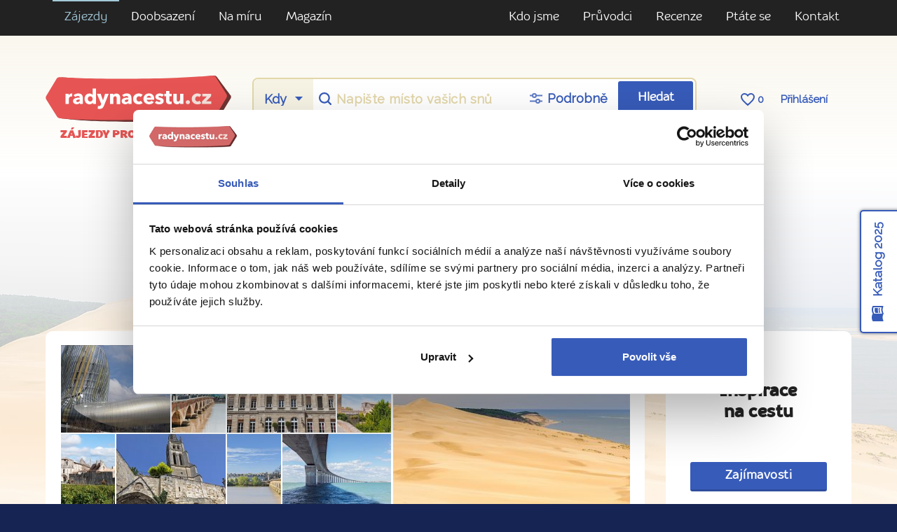

--- FILE ---
content_type: text/html; charset=utf-8
request_url: https://www.radynacestu.cz/francie/pevnost-boyard/letecky/
body_size: 17388
content:
<!DOCTYPE html><html lang="cs"><head><meta http-equiv="X-UA-Compatible" content="IE=edge"><title>Zážitkové zájezdy do pevnosti Boyard letecky | Radynacestu.cz</title><meta name="google-site-verification" content="YlgPa2x9d9ABH5QAkY4kcER5Ak0qftQBCoZVRDXOiq0" /><meta name="google-site-verification" content="F1QxcTVopFO0A4HwVQ_8_hcg0ZS75Rwyxr46S6A0WZs" /><meta name="google-site-verification" content="0eLATpb_uXXFPviE4bH4ZSPCjLBjI5mBPIi0nX_NttQ" /><meta name="facebook-domain-verification" content="xa1f66e00c020a2qjr0x5q42k80zz5" /><style>.async-hide { opacity: 0 !important;background:#fff;} </style><script id="Cookiebot" src="https://consent.cookiebot.com/uc.js" data-cbid="3fa8c8d6-db31-4f89-82ef-db6ed1c4cf0f" type="text/javascript"></script><script>(function(a,s,y,n,c,h,i,d,e){s.className+=' '+y;h.start=1*new Date;h.end=i=function(){s.className=s.className.replace(RegExp(' ?'+y),'')};(a[n]=a[n]||[]).hide=h;setTimeout(function(){i();h.end=null},c);h.timeout=c;})(window,document.documentElement,'async-hide','dataLayer',3000,{'GTM-T273SFD':true});
(function(i,s,o,g,r,a,m){i['GoogleAnalyticsObject']=r;i[r]=i[r]||function(){(i[r].q=i[r].q||[]).push(arguments)},i[r].l=1*new Date();a=s.createElement(o),m=s.getElementsByTagName(o)[0];a.async=1;a.src=g;m.parentNode.insertBefore(a,m)})(window,document,'script','https://www.google-analytics.com/analytics.js','ga');
ga("create", "UA-25493303-6", "auto", {name: "aaco"});
ga('aaco.require', 'GTM-T273SFD');</script><link href="https://fonts.googleapis.com/css?family=Raleway&amp;subset=latin-ext" rel="stylesheet"><script async src="https://cdn.ampproject.org/v0.js"></script><link href="/templates/radynacestu_v5/data/app.css?1.1084" rel="stylesheet" type="text/css" media="all" /><meta name="google-site-verification" content="hKCBmMUL8YG-sWgjucSJcY9nGoIUOH6VS9L4LqaZS9M" /><link rel="alternate" type="application/rss+xml" href="//www.radynacestu.cz/rss.xml" /><meta id="vp" name="viewport" content="initial-scale=1, width=device-width, user-scalable=yes, maximum-scale=2.0">
<script>
//window.onload = function() {
    if (screen.width < 470) {
        var mvp = document.getElementById('vp');
        mvp.setAttribute('content','width=470');
    }
//}
</script>

<style type="text/css">.webp img.no-webp,body.webp .no-webp,.no-webp img.webp,body.no-webp .webp {display: none;}</style>
<script type="text/javascript" src="/templates/radynacestu_v5/data/js/app.js?1.1084"></script><script type="text/javascript" src="/templates/radynacestu_v5/data/js/lite-yt-embed.js?1.1084"></script><meta http-equiv="content-type" content="text/html; charset=utf-8" />
<meta http-equiv="content-language" content="cz" />
<meta name="robots" content="all" />
<meta name="description" content="" />
<meta name="generator" content="Miu|Engine 2.5.0 - http://www.jerremi.com/" />

<meta property="og:image" content="//zajezdy.radynacestu.cz/img/w-650/2017-04-19/dune-du-pilat2.jpg"/>

<link rel="canonical" href="https://www.radynacestu.cz/francie/pevnost-boyard/letecky/"/>
	<script>
	   window.dataLayer = window.dataLayer || [];
	</script>
	<script>
dataLayer.push({"page":{"type":"list","kind":"travels.list","list":{"pageNumber":false,"filters":{"co_country_id":["2"],"cod_dest_id":["685"],"ta_transfer":["1"],"ta_status":[1]},"productDestIds":"31628"}}});
</script><script type="text/javascript">
        dataLayer.push({
            'code' : {
                'v' : '2.1'
            },
            'page' : {
                 'currencyCode' : 'CZK','locale' : 'cs-CZ','title' : 'Zážitkové zájezdy do pevnosti Boyard letecky | Radynacestu.cz','fullPath' : null 
            }
        });
        </script>
	<!-- Google Tag Manager -->
	<script data-cookieconsent="ignore">(function(w,d,s,l,i){w[l]=w[l]||[];w[l].push({'gtm.start':
	new Date().getTime(),event:'gtm.js'});var f=d.getElementsByTagName(s)[0],
	j=d.createElement(s),dl=l!='dataLayer'?'&l='+l:'';j.async=true;j.src=
	'https://www.googletagmanager.com/gtm.js?id='+i+dl;f.parentNode.insertBefore(j,f);
	})(window,document,'script','dataLayer','GTM-M542G48');</script>
	<!-- End Google Tag Manager -->
	<!-- End Visual Website Optimizer Asynchronous Code --><meta property="fb:admins" content="1197608197" />
    <script id="sleeknoteScript" type="text/javascript">
    	(function () {
    		var sleeknoteScriptTag = document.createElement("script");
    		sleeknoteScriptTag.type = "text/javascript";
    		sleeknoteScriptTag.charset = "utf-8";
    		sleeknoteScriptTag.src = ("//sleeknotecustomerscripts.sleeknote.com/108962.js");
    		var s = document.getElementById("sleeknoteScript");
    		s.parentNode.insertBefore(sleeknoteScriptTag, s);
    	})();
    </script>
	
    <script>
        (function(h,o,t,j,a,r){
            h.hj=h.hj||function(){(h.hj.q=h.hj.q||[]).push(arguments)};
            h._hjSettings={hjid:5105028,hjsv:6};
            a=o.getElementsByTagName('head')[0];
            r=o.createElement('script');r.async=1;
            r.src=t+h._hjSettings.hjid+j+h._hjSettings.hjsv;
            a.appendChild(r);
        })(window,document,'https://static.hotjar.com/c/hotjar-','.js?sv=');
    </script>
	</head><body id="page_1"><!-- Google Tag Manager (noscript) --><noscript><iframe src="https://www.googletagmanager.com/ns.html?id=GTM-M542G48" height="0" width="0" style="display:none;visibility:hidden"></iframe></noscript><!-- End Google Tag Manager (noscript) --><div id="fb-root"></div><script src="https://connect.facebook.net/cs_CZ/all.js#xfbml=1&version=v2.8&appId=268887579823402"></script><div class="row-top-page"><div class="navigation-row"><div class="container"><div class="row"><div class="col-xs-12 col-sm text-md-left text-xs-center"><ul><li class="selected level-0"><a href="/poznavaci-zajezdy/" title="Zájezdy" class="selected item-29 ilevel-0"><span>Zájezdy</span></a></li><li class="level-0"><a href="https://www.radynacestu.cz/sdileni-pokoje/" title="Doobsazení" class="item-495 ilevel-0"><span>Doobsazení</span></a></li><li class="level-0"><a href="/na-miru/" title="Na míru" class="item-454 ilevel-0"><span>Na míru</span></a></li><li class="level-0"><a href="/inspirace/" title="Magazín" class="item-347 ilevel-0"><span>Magazín</span></a></li></ul></div><!-- 214 --><div class="col-xs-12 col-sm text-md-right text-xs-center"><ul><li class="level-0"><a href="/co-umime/" title="Kdo jsme" class="item-273 ilevel-0"><span>Kdo jsme</span></a></li><li class="level-0"><a href="/kdo-jsme/" title="Průvodci" class="item-5 ilevel-0"><span>Průvodci</span></a></li><li class="level-0"><a href="/rikaji-o-nas/" title="Recenze" class="item-6 ilevel-0"><span>Recenze</span></a></li><li class="level-0"><a href="/ptatese/" title="Ptáte se" class="item-379 ilevel-0"><span>Ptáte se</span></a></li><li class="level-0"><a href="/kontakt/" title="Kontakt" class="item-12 ilevel-0"><span>Kontakt</span></a></li></ul></div><!-- 379 --></div></div></div><div class="header-row"><div class="container"><div class="row header"><div class="col-xs-12 col-sm-12 col-md-12 col-lg-3"><a href="/" class="logo"></a><span class="logo-note">Zájezdy pro cestovatele</span></div><div class="col-xs-12 col-sm-12 col-md-12 col-lg-9"><div class="row srch-row"><div class="col-xs-12 links links-mobile text-xs-center text-lg-center hidden-sm-up"><div class="box"><a href="https://rezervace.radynacestu.cz/cz/prihlasit/">Přihlášení</a></div></div><div class="col-xs-12 col-sm-8 col-md-9 col-lg-9 col-xl-9"><div class="rnc-simple-search"><form action="/" method="post"><div class="row"><div class="col-sm s-when hidden-sm-down"><select name="date" class="form-control"><option value="0">Kdy</option><optgroup label="2025"><option value="1.11.2025">listopad</option><option value="1.12.2025">prosinec</option></optgroup><optgroup label="2026"><option value="1.1.2026">leden</option><option value="1.2.2026">únor</option><option value="1.3.2026">březen</option><option value="1.4.2026">duben</option><option value="1.5.2026">květen</option><option value="1.6.2026">červen</option><option value="1.7.2026">červenec</option><option value="1.8.2026">srpen</option><option value="1.9.2026">září</option><option value="1.10.2026">říjen</option><option value="1.11.2026">listopad</option></optgroup></select></div><div class="col-sm col-xs text"><input name="place" type="text" class="form-control" placeholder="Napište místo vašich snů" id="pg_hp_scrch_ac_s_dest" /><input name="place_id" value="0" type="hidden" id="pg_hp_scrch_ac_s_dest_id" /></div><div class="col-sm s-setting"><a href="/vyhledavani-zajezdu/" class="extended-search-header-link"><span>Podrobně</span></a></div><div class="col-sm col-xs b-submit"><button type="submit" class="btn btn-primary gtm-search-log" data-form-name="hledani-destinace" data-search-id="pg_hp_scrch_ac_s_dest">Hledat</button></div><div class="col-sm col-xs b-submit-wide"><button type="submit" class="btn btn-primary gtm-search-log" data-form-name="hledani-destinace" data-search-id="pg_hp_scrch_ac_s_dest">Hledat zájezdy</button></div><input type="hidden" name="ins_form" value="true" /></div></form></div></div><div class="col-xs-12 col-sm-4 col-md-3 col-lg-3 col-xl-3 links text-xs-center text-lg-center hidden-xs-down"><a href="/oblibene-zajezdy/" class="hidden-lg-down"><span class="icon heart-border"></span> <span class="FavN">0</span></a> <a href="https://rezervace.radynacestu.cz/cz/prihlasit/">Přihlášení</a></div></div><div class="row contacts"><div class="col-xs-12 text-xs-center text-md-left"><p><strong>Ptejte se nás</strong> <a href="tel:+420608261719" class="phone">+420 608 261 719</a> <small>Po–Čt: 8:30 – 17:00, Pá: 8:30  – 16:00</small></p></div></div></div></div></div></div></div><!-- top section --><div class="page-w-row pg_list_bg"><div class="bg" style="background-image:url('//zajezdy.radynacestu.cz/img/w-1920,h-800,qr-1/2017-04-19/dune-du-pilat2.jpg.webp')"></div><div class="container"><div class="row pg_list_head rnc_pg_head"><div class="col-xs-12 text-xs-center"><h1>Zájezdy do pevnosti Boyard</h1><h2>Letecky</h2></div></div><div class="row pg_list_media"><div class="col-lg-9 col-xl-9 col-xs-12 text-xs-center"><div class="pg_list_media_frame"><div class="row"><div class="col-xs-12 col-md-7 pg_list_photo_box_col"><div class="row pg_list_photo_box"><div class="pg_list_photo_box_item  col-xs-4"><a href="//zajezdy.radynacestu.cz/img/w-900/2017-04-19/patric-janicek-cite-du-vin-bordeaux.jpg" class="live" style="background-image:url('//zajezdy.radynacestu.cz/img/w-350,h-160,qr-1/2017-04-19/patric-janicek-cite-du-vin-bordeaux.jpg')"data-lightbox="main" title="Moderní stavba Cité du Vin" source="Zdroj: Flickr.com - foto: Patrick Janicek"></a></div><div class="pg_list_photo_box_item col-xs-2"><a href="//zajezdy.radynacestu.cz/img/w-900/2017-04-19/pont-de-pierre-in-bordeaux.jpg" class="live" style="background-image:url('//zajezdy.radynacestu.cz/img/w-350,h-160,qr-1/2017-04-19/pont-de-pierre-in-bordeaux.jpg')"data-lightbox="main" title="Most Pont de Pierre je symbolem města" source="Zdroj: Shutterstock.com"></a></div><div class="pg_list_photo_box_item  col-xs-4"><a href="//zajezdy.radynacestu.cz/img/w-900/2017-04-19/rohan-palace-entrance-located-at-bordeaux.jpg" class="live" style="background-image:url('//zajezdy.radynacestu.cz/img/w-350,h-160,qr-1/2017-04-19/rohan-palace-entrance-located-at-bordeaux.jpg')"data-lightbox="main" title="Rohanský palác v Bordeaux" source="Zdroj: Shutterstock.com"></a></div><div class="pg_list_photo_box_item col-xs-2"><a href="//zajezdy.radynacestu.cz/img/w-900/2017-07-03/shutterstock-96891010.jpg" class="live" style="background-image:url('//zajezdy.radynacestu.cz/img/w-350,h-160,qr-1/2017-07-03/shutterstock-96891010.jpg')"data-lightbox="main" title="Královská věž Castel daou Roy" source="Zdroj: Shutterstock.com"></a></div><div class="pg_list_photo_box_item col-xs-2"><a href="//zajezdy.radynacestu.cz/img/w-900/2017-07-03/shutterstock-156619370.jpg" class="live" style="background-image:url('//zajezdy.radynacestu.cz/img/w-350,h-160,qr-1/2017-07-03/shutterstock-156619370.jpg')"data-lightbox="main" title="Vinice obklopují městečko St-Émilion" source="Zdroj: Shutterstock.com"></a></div><div class="pg_list_photo_box_item  col-xs-4"><a href="//zajezdy.radynacestu.cz/img/w-900/2017-07-03/shutterstock-457913188.jpg" class="live" style="background-image:url('//zajezdy.radynacestu.cz/img/w-350,h-160,qr-1/2017-07-03/shutterstock-457913188.jpg')"data-lightbox="main" title="Église Monolithe v St-Émilion" source="Zdroj: Shutterstock.com"></a></div><div class="pg_list_photo_box_item col-xs-2"><a href="//zajezdy.radynacestu.cz/img/w-900/2015-02-16/466159657.jpg" class="live" style="background-image:url('//zajezdy.radynacestu.cz/img/w-350,h-160,qr-1/2015-02-16/466159657.jpg')"data-lightbox="main" title="Město Bordeaux s katedrálou sv. Michala v pozadí" source="Zdroj: thinkstock"></a></div><div class="pg_list_photo_box_item  col-xs-4"><a href="//zajezdy.radynacestu.cz/img/w-900/2019-06-10/shutterstock-1121567666.jpg" class="live" style="background-image:url('//zajezdy.radynacestu.cz/img/w-350,h-160,qr-1/2019-06-10/shutterstock-1121567666.jpg')"data-lightbox="main" title="Jedinčený most u Île de Ré" source="Zdroj: Shutterstock.com"></a></div></div></div><div class="col-xs-12 col-md-5 pg_list_photo_box_col hidden-sm-down"><div class="pg_list_image_box"><a href="//zajezdy.radynacestu.cz/img/w-900/2017-04-19/dune-du-pilat2.jpg" class="live" style="background-image:url('//zajezdy.radynacestu.cz/img/w-500,h-250,qr-1/2017-04-19/dune-du-pilat2.jpg')"data-lightbox="main" title="Největší evropská písečná duna Pyla" source="Zdroj: Shutterstock.com"></a></div></div></div></div></div><div class="col-lg-3 col-xl-3  col-sm-12 col-xs-12 hidden-sm-down"><div class="pg_list_media_frame"><div class="pg_list_magazine_box text-xs-center"><div class="hidden-md-down"><br /></div><a href="/magazin/francie/" class="link" target="_blank">Inspirace<br/>na cestu</a><br /><div class="hidden-md-down"><br /></div><div class="text-xs-center"><a href="/magazin/francie/" class="btn btn-primary">Zajímavosti</a></div></div></div></div></div></div></div><div class="page-topolines-top"><div class="page-t-row pg_list_universal"><div class="container"></div></div></div><!-- filter section --><div class="page-w-row"><div><div id="filterRowOriginLocation"></div><div class="PageList-Content-Filter ListFilterV2_Block" id="filterRow"><form action="/francie/pevnost-boyard/letecky/" method="post" class="ListFilterV2" data-ajax-key="listing-filter-action"><div class="page-list-filter"><div class="page-y-row"><div class="container"><div class="row  page-list-filter-color-box"><!-- COUNTRY + DESTINATION + CITY --><div class="col-xs-12 col-md-6 col-lg white-box-col"><div class="white-box"><div class="pg_filter_param pg_filter_param-virtual-checkbox"><h4>Kam</h4><div class="pg_filter_param_vc_current"><span>Francie (pevnost Boyard)</span><a class="open" href="#" data-id="country"><span></span></a></div><div class="pg_filter_param_vc_window closed"><div class="pg_filter_param_vc_window-head"><a class="close-btn" href="#"><span></span></a></div><div class="row pg_filter_param_vc_window-boxes boxes-wide"><div class="pg_filter_param_vc_window-box col-xs-12 col-lg-6"><h3>Země</h3><div class="pg_filter_param_vc_window-box-list"><div class="item"><input id="id_country_0" type="checkbox" name="country[]" value="0" /><label for="id_country_0">Nerozhoduje</label></div><div class="item item_hov"><input id="id_country_25" type="checkbox" name="country[]" value="25" /><label for="id_country_25"><a href="/albanie/letecky/">Albánie</a><span></span></label><span class="count">6</span></div><div class="item item_hov"><input id="id_country_170" type="checkbox" name="country[]" value="170" /><label for="id_country_170"><a href="/alzirsko/letecky/">Alžírsko</a><span></span></label><span class="count">1</span></div><div class="item item_hov"><input id="id_country_164" type="checkbox" name="country[]" value="164" /><label for="id_country_164"><a href="/andorra/letecky/">Andorra</a><span></span></label><span class="count">2</span></div><div class="item item_hov"><input id="id_country_1" type="checkbox" name="country[]" value="1" /><label for="id_country_1"><a href="/anglie/letecky/">Anglie / Velká Británie</a><span></span></label><span class="count">49</span></div><div class="item item_hov"><input id="id_country_67" type="checkbox" name="country[]" value="67" /><label for="id_country_67"><a href="/argentina/letecky/">Argentina</a><span></span></label><span class="count">1</span></div><div class="item item_hov"><input id="id_country_96" type="checkbox" name="country[]" value="96" /><label for="id_country_96"><a href="/armenie/letecky/">Arménie</a><span></span></label><span class="count">5</span></div><div class="item item_hov"><input id="id_country_14" type="checkbox" name="country[]" value="14" /><label for="id_country_14"><a href="/belgie/letecky/">Belgie</a><span></span></label><span class="count">6</span></div><div class="item item_hov"><input id="id_country_99" type="checkbox" name="country[]" value="99" /><label for="id_country_99"><a href="/belize/letecky/">Belize</a><span></span></label><span class="count">1</span></div><div class="item item_hov"><input id="id_country_94" type="checkbox" name="country[]" value="94" /><label for="id_country_94"><a href="/bolivie/letecky/">Bolívie</a><span></span></label><span class="count">2</span></div><div class="item item_hov"><input id="id_country_107" type="checkbox" name="country[]" value="107" /><label for="id_country_107"><a href="/bosna-a-hercegovina/letecky/">Bosna a Hercegovina</a><span></span></label><span class="count">1</span></div><div class="item item_hov"><input id="id_country_95" type="checkbox" name="country[]" value="95" /><label for="id_country_95"><a href="/brazilie/letecky/">Brazílie</a><span></span></label><span class="count">2</span></div><div class="item item_hov"><input id="id_country_50" type="checkbox" name="country[]" value="50" /><label for="id_country_50"><a href="/bulharsko/letecky/">Bulharsko</a><span></span></label><span class="count">1</span></div><div class="item item_hov"><input id="id_country_71" type="checkbox" name="country[]" value="71" /><label for="id_country_71"><a href="/dominikanska-republika/letecky/">Dominikánská republika</a><span></span></label><span class="count">1</span></div><div class="item item_hov"><input id="id_country_29" type="checkbox" name="country[]" value="29" /><label for="id_country_29"><a href="/dansko/letecky/">Dánsko</a><span></span></label><span class="count">14</span></div><div class="item item_hov"><input id="id_country_137" type="checkbox" name="country[]" value="137" /><label for="id_country_137"><a href="/egypt/letecky/">Egypt</a><span></span></label><span class="count">1</span></div><div class="item item_hov"><input id="id_country_148" type="checkbox" name="country[]" value="148" /><label for="id_country_148"><a href="/estonsko/letecky/">Estonsko</a><span></span></label><span class="count">6</span></div><div class="item item_hov"><input id="id_country_106" type="checkbox" name="country[]" value="106" /><label for="id_country_106"><a href="/filipiny/letecky/">Filipíny</a><span></span></label><span class="count">1</span></div><div class="item item_hov"><input id="id_country_65" type="checkbox" name="country[]" value="65" /><label for="id_country_65"><a href="/finsko/letecky/">Finsko</a><span></span></label><span class="count">17</span></div><div class="item item_hov"><input id="id_country_2" type="checkbox" name="country[]" value="2" checked="checked" /><label for="id_country_2"><a href="/francie/pevnost-boyard/letecky/">Francie</a><span></span></label><span class="count">74</span></div><div class="item item_hov"><input id="id_country_165" type="checkbox" name="country[]" value="165" /><label for="id_country_165"><a href="/francouzske-antily/letecky/">Francouzské Antily</a><span></span></label><span class="count">1</span></div><div class="item item_hov"><input id="id_country_105" type="checkbox" name="country[]" value="105" /><label for="id_country_105"><a href="/gruzie/letecky/">Gruzie</a><span></span></label><span class="count">3</span></div><div class="item item_hov"><input id="id_country_143" type="checkbox" name="country[]" value="143" /><label for="id_country_143"><a href="/gronsko/letecky/">Grónsko</a><span></span></label><span class="count">2</span></div><div class="item item_hov"><input id="id_country_97" type="checkbox" name="country[]" value="97" /><label for="id_country_97"><a href="/guatemala/letecky/">Guatemala</a><span></span></label><span class="count">1</span></div><div class="item item_hov"><input id="id_country_9" type="checkbox" name="country[]" value="9" /><label for="id_country_9"><a href="/nizozemi/letecky/">Holandsko / Nizozemsko</a><span></span></label><span class="count">16</span></div><div class="item item_hov"><input id="id_country_98" type="checkbox" name="country[]" value="98" /><label for="id_country_98"><a href="/honduras/letecky/">Honduras</a><span></span></label><span class="count">1</span></div><div class="item item_hov"><input id="id_country_90" type="checkbox" name="country[]" value="90" /><label for="id_country_90"><a href="/indie/letecky/">Indie</a><span></span></label><span class="count">1</span></div><div class="item item_hov"><input id="id_country_42" type="checkbox" name="country[]" value="42" /><label for="id_country_42"><a href="/indonesie/letecky/">Indonésie</a><span></span></label><span class="count">2</span></div><div class="item item_hov"><input id="id_country_11" type="checkbox" name="country[]" value="11" /><label for="id_country_11"><a href="/irsko/letecky/">Irsko</a><span></span></label><span class="count">13</span></div><div class="item item_hov"><input id="id_country_33" type="checkbox" name="country[]" value="33" /><label for="id_country_33"><a href="/island/letecky/">Island</a><span></span></label><span class="count">3</span></div><div class="item item_hov"><input id="id_country_6" type="checkbox" name="country[]" value="6" /><label for="id_country_6"><a href="/italie/letecky/">Itálie</a><span></span></label><span class="count">41</span></div><div class="item item_hov"><input id="id_country_166" type="checkbox" name="country[]" value="166" /><label for="id_country_166"><a href="/jamajka/letecky/">Jamajka</a><span></span></label><span class="count">1</span></div><div class="item item_hov"><input id="id_country_40" type="checkbox" name="country[]" value="40" /><label for="id_country_40"><a href="/japonsko/letecky/">Japonsko</a><span></span></label><span class="count">3</span></div><div class="item item_hov"><input id="id_country_85" type="checkbox" name="country[]" value="85" /><label for="id_country_85"><a href="/jordansko/letecky/">Jordánsko</a><span></span></label><span class="count">6</span></div><div class="item item_hov"><input id="id_country_129" type="checkbox" name="country[]" value="129" /><label for="id_country_129"><a href="/kambodza/letecky/">Kambodža</a><span></span></label><span class="count">2</span></div><div class="item item_hov"><input id="id_country_34" type="checkbox" name="country[]" value="34" /><label for="id_country_34"><a href="/kanada/letecky/">Kanada</a><span></span></label><span class="count">2</span></div><div class="item item_hov"><input id="id_country_22" type="checkbox" name="country[]" value="22" /><label for="id_country_22"><a href="/kanarske-ostrovy/letecky/">Kanárské ostrovy</a><span></span></label><span class="count">7</span></div><div class="item item_hov"><input id="id_country_74" type="checkbox" name="country[]" value="74" /><label for="id_country_74"><a href="/katar/letecky/">Katar</a><span></span></label><span class="count">1</span></div><div class="item item_hov"><input id="id_country_101" type="checkbox" name="country[]" value="101" /><label for="id_country_101"><a href="/kolumbie/letecky/">Kolumbie</a><span></span></label><span class="count">2</span></div><div class="item item_hov"><input id="id_country_145" type="checkbox" name="country[]" value="145" /><label for="id_country_145"><a href="/kosovo/letecky/">Kosovo</a><span></span></label><span class="count">1</span></div><div class="item item_hov"><input id="id_country_88" type="checkbox" name="country[]" value="88" /><label for="id_country_88"><a href="/kostarika/letecky/">Kostarika</a><span></span></label><span class="count">2</span></div><div class="item item_hov"><input id="id_country_51" type="checkbox" name="country[]" value="51" /><label for="id_country_51"><a href="/kuba/letecky/">Kuba</a><span></span></label><span class="count">1</span></div><div class="item item_hov"><input id="id_country_45" type="checkbox" name="country[]" value="45" /><label for="id_country_45"><a href="/kypr/letecky/">Kypr</a><span></span></label><span class="count">5</span></div><div class="item"><input id="id_country_66" type="checkbox" name="country[]" value="66" disabled="disabled" /><label for="id_country_66"><a href="#">Lichtenštejnsko</a><span></span></label><span class="count">0</span></div><div class="item item_hov"><input id="id_country_146" type="checkbox" name="country[]" value="146" /><label for="id_country_146"><a href="/litva/letecky/">Litva</a><span></span></label><span class="count">4</span></div><div class="item item_hov"><input id="id_country_147" type="checkbox" name="country[]" value="147" /><label for="id_country_147"><a href="/lotyssko/letecky/">Lotyšsko</a><span></span></label><span class="count">4</span></div><div class="item"><input id="id_country_26" type="checkbox" name="country[]" value="26" disabled="disabled" /><label for="id_country_26"><a href="#">Lucembursko</a><span></span></label><span class="count">0</span></div><div class="item item_hov"><input id="id_country_126" type="checkbox" name="country[]" value="126" /><label for="id_country_126"><a href="/malajsie/letecky/">Malajsie</a><span></span></label><span class="count">1</span></div><div class="item item_hov"><input id="id_country_44" type="checkbox" name="country[]" value="44" /><label for="id_country_44"><a href="/maledivy/letecky/">Maledivy</a><span></span></label><span class="count">1</span></div><div class="item item_hov"><input id="id_country_31" type="checkbox" name="country[]" value="31" /><label for="id_country_31"><a href="/malta/letecky/">Malta</a><span></span></label><span class="count">7</span></div><div class="item item_hov"><input id="id_country_116" type="checkbox" name="country[]" value="116" /><label for="id_country_116"><a href="/mauricius/letecky/">Mauricius</a><span></span></label><span class="count">1</span></div><div class="item"><input id="id_country_15" type="checkbox" name="country[]" value="15" disabled="disabled" /><label for="id_country_15"><a href="#">Maďarsko</a><span></span></label><span class="count">0</span></div><div class="item item_hov"><input id="id_country_30" type="checkbox" name="country[]" value="30" /><label for="id_country_30"><a href="/norsko/letecky/">Norsko</a><span></span></label><span class="count">7</span></div><div class="item item_hov"><input id="id_country_48" type="checkbox" name="country[]" value="48" /><label for="id_country_48"><a href="/novy-zeland/letecky/">Nový Zéland</a><span></span></label><span class="count">1</span></div><div class="item"><input id="id_country_3" type="checkbox" name="country[]" value="3" disabled="disabled" /><label for="id_country_3"><a href="#">Německo</a><span></span></label><span class="count">0</span></div><div class="item item_hov"><input id="id_country_46" type="checkbox" name="country[]" value="46" /><label for="id_country_46"><a href="/oman/letecky/">Omán</a><span></span></label><span class="count">1</span></div><div class="item item_hov"><input id="id_country_86" type="checkbox" name="country[]" value="86" /><label for="id_country_86"><a href="/panama/letecky/">Panama</a><span></span></label><span class="count">1</span></div><div class="item item_hov"><input id="id_country_93" type="checkbox" name="country[]" value="93" /><label for="id_country_93"><a href="/peru/letecky/">Peru</a><span></span></label><span class="count">2</span></div><div class="item"><input id="id_country_7" type="checkbox" name="country[]" value="7" disabled="disabled" /><label for="id_country_7"><a href="#">Polsko</a><span></span></label><span class="count">0</span></div><div class="item item_hov"><input id="id_country_8" type="checkbox" name="country[]" value="8" /><label for="id_country_8"><a href="/portugalsko/letecky/">Portugalsko</a><span></span></label><span class="count">49</span></div><div class="item"><input id="id_country_4" type="checkbox" name="country[]" value="4" disabled="disabled" /><label for="id_country_4"><a href="#">Rakousko</a><span></span></label><span class="count">0</span></div><div class="item item_hov"><input id="id_country_47" type="checkbox" name="country[]" value="47" /><label for="id_country_47"><a href="/rumunsko/letecky/">Rumunsko</a><span></span></label><span class="count">2</span></div><div class="item item_hov"><input id="id_country_128" type="checkbox" name="country[]" value="128" /><label for="id_country_128"><a href="/saudska-arabie/letecky/">Saúdská Arábie</a><span></span></label><span class="count">1</span></div><div class="item item_hov"><input id="id_country_140" type="checkbox" name="country[]" value="140" /><label for="id_country_140"><a href="/severni-irsko/letecky/">Severní Irsko</a><span></span></label><span class="count">1</span></div><div class="item item_hov"><input id="id_country_81" type="checkbox" name="country[]" value="81" /><label for="id_country_81"><a href="/severni-makedonie/letecky/">Severní Makedonie</a><span></span></label><span class="count">5</span></div><div class="item item_hov"><input id="id_country_117" type="checkbox" name="country[]" value="117" /><label for="id_country_117"><a href="/seychely/letecky/">Seychely</a><span></span></label><span class="count">1</span></div><div class="item item_hov"><input id="id_country_18" type="checkbox" name="country[]" value="18" /><label for="id_country_18"><a href="/skotsko/letecky/">Skotsko</a><span></span></label><span class="count">7</span></div><div class="item"><input id="id_country_17" type="checkbox" name="country[]" value="17" disabled="disabled" /><label for="id_country_17"><a href="#">Slovinsko</a><span></span></label><span class="count">0</span></div><div class="item item_hov"><input id="id_country_21" type="checkbox" name="country[]" value="21" /><label for="id_country_21"><a href="/emiraty/letecky/">Spojené arabské emiráty</a><span></span></label><span class="count">10</span></div><div class="item item_hov"><input id="id_country_41" type="checkbox" name="country[]" value="41" /><label for="id_country_41"><a href="/sri-lanka/letecky/">Srí Lanka</a><span></span></label><span class="count">3</span></div><div class="item item_hov"><input id="id_country_142" type="checkbox" name="country[]" value="142" /><label for="id_country_142"><a href="/tanzanie/letecky/">Tanzanie</a><span></span></label><span class="count">2</span></div><div class="item item_hov"><input id="id_country_35" type="checkbox" name="country[]" value="35" /><label for="id_country_35"><a href="/thajsko/letecky/">Thajsko</a><span></span></label><span class="count">3</span></div><div class="item item_hov"><input id="id_country_136" type="checkbox" name="country[]" value="136" /><label for="id_country_136"><a href="/tunisko/letecky/">Tunisko</a><span></span></label><span class="count">2</span></div><div class="item item_hov"><input id="id_country_20" type="checkbox" name="country[]" value="20" /><label for="id_country_20"><a href="/turecko/letecky/">Turecko</a><span></span></label><span class="count">24</span></div><div class="item item_hov"><input id="id_country_19" type="checkbox" name="country[]" value="19" /><label for="id_country_19"><a href="/usa/letecky/">USA</a><span></span></label><span class="count">14</span></div><div class="item item_hov"><input id="id_country_167" type="checkbox" name="country[]" value="167" /><label for="id_country_167"><a href="/uganda/letecky/">Uganda</a><span></span></label><span class="count">1</span></div><div class="item item_hov"><input id="id_country_75" type="checkbox" name="country[]" value="75" /><label for="id_country_75"><a href="/uruguay/letecky/">Uruguay</a><span></span></label><span class="count">1</span></div><div class="item item_hov"><input id="id_country_138" type="checkbox" name="country[]" value="138" /><label for="id_country_138"><a href="/uzbekistan/letecky/">Uzbekistán</a><span></span></label><span class="count">2</span></div><div class="item item_hov"><input id="id_country_91" type="checkbox" name="country[]" value="91" /><label for="id_country_91"><a href="/vietnam/letecky/">Vietnam</a><span></span></label><span class="count">3</span></div><div class="item item_hov"><input id="id_country_127" type="checkbox" name="country[]" value="127" /><label for="id_country_127"><a href="/azerbajdzan/letecky/">Ázerbájdžán</a><span></span></label><span class="count">1</span></div><div class="item item_hov"><input id="id_country_82" type="checkbox" name="country[]" value="82" /><label for="id_country_82"><a href="/cerna-hora/letecky/">Černá Hora</a><span></span></label><span class="count">2</span></div><div class="item item_hov"><input id="id_country_13" type="checkbox" name="country[]" value="13" /><label for="id_country_13"><a href="/recko/letecky/">Řecko</a><span></span></label><span class="count">6</span></div><div class="item item_hov"><input id="id_country_5" type="checkbox" name="country[]" value="5" /><label for="id_country_5"><a href="/spanelsko/letecky/">Španělsko</a><span></span></label><span class="count">67</span></div><div class="item item_hov"><input id="id_country_161" type="checkbox" name="country[]" value="161" /><label for="id_country_161"><a href="/spicberky/letecky/">Špicberky</a><span></span></label><span class="count">1</span></div><div class="item item_hov"><input id="id_country_27" type="checkbox" name="country[]" value="27" /><label for="id_country_27"><a href="/svedsko/letecky/">Švédsko</a><span></span></label><span class="count">25</span></div><div class="item item_hov"><input id="id_country_16" type="checkbox" name="country[]" value="16" /><label for="id_country_16"><a href="/svycarsko/letecky/">Švýcarsko</a><span></span></label><span class="count">2</span></div></div></div><div class="col-xs-12 col-lg-6 pg_filter_param_vc_window-box"><h3>Město nebo region</h3><div class="pg_filter_param_vc_window-box-list"><div class="item"><input id="id_city_0" type="checkbox" name="city[]" value="0" /><label for="id_city_0">Nerozhoduje</label></div><div class="item item_co_label">Francie</div><div class="item item_hov"><input id="id_destination_496" type="checkbox" name="destination[]" value="496" /><label for="id_destination_496"><a href="/francie/normandie/letecky/">Normandie</a><span></span></label><span class="count">6</span></div><div class="item item_hov"><input id="id_destination_516" type="checkbox" name="destination[]" value="516" /><label for="id_destination_516"><a href="/francie/provence/letecky/">Provence</a><span></span></label><span class="count">6</span></div><div class="item item_hov"><input id="id_destination_517" type="checkbox" name="destination[]" value="517" /><label for="id_destination_517"><a href="/francie/azurove-pobrezi/letecky/">Azurové pobřeží</a><span></span></label><span class="count">5</span></div><div class="item item_hov"><input id="id_destination_500" type="checkbox" name="destination[]" value="500" /><label for="id_destination_500"><a href="/francie/francouzska-riviera/letecky/">Francouzská riviéra</a><span></span></label><span class="count">5</span></div><div class="item item_hov"><input id="id_destination_552" type="checkbox" name="destination[]" value="552" /><label for="id_destination_552"><a href="/francie/monako/letecky/">Monako</a><span></span></label><span class="count">4</span></div><div class="item item_hov"><input id="id_destination_549" type="checkbox" name="destination[]" value="549" /><label for="id_destination_549"><a href="/francie/jizni-francie/letecky/">Jižní Francie</a><span></span></label><span class="count">4</span></div><div class="item item_hov"><input id="id_destination_498" type="checkbox" name="destination[]" value="498" /><label for="id_destination_498"><a href="/francie/bretan/letecky/">Bretaň</a><span></span></label><span class="count">2</span></div><div class="item item_hov"><input id="id_destination_819" type="checkbox" name="destination[]" value="819" /><label for="id_destination_819"><a href="/francie/beaujolais/letecky/">Beaujolais</a><span></span></label><span class="count">2</span></div><div class="item item_hov"><input id="id_destination_781" type="checkbox" name="destination[]" value="781" /><label for="id_destination_781"><a href="/francie/reunion/letecky/">Réunion</a><span></span></label><span class="count">1</span></div><div class="item item_hov"><input id="id_destination_685" type="checkbox" name="destination[]" value="685" checked="checked" /><label for="id_destination_685"><a href="/francie/pevnost-boyard/letecky/">pevnost Boyard</a><span></span></label><span class="count">1</span></div><div class="item item_hov"><input id="id_city_310" type="checkbox" name="city[]" value="310" /><label for="id_city_310"><a href="#">St-Émilion</a><span></span></label><span class="count">1</span></div><div class="item item_hov"><input id="id_city_368" type="checkbox" name="city[]" value="368" /><label for="id_city_368"><a href="#">La Rochelle</a><span></span></label><span class="count">1</span></div><div class="item item_hov"><input id="id_city_309" type="checkbox" name="city[]" value="309" /><label for="id_city_309"><a href="#">Bordeaux</a><span></span></label><span class="count">1</span></div><div class="item item_hov"><input id="id_destination_543" type="checkbox" name="destination[]" value="543" /><label for="id_destination_543"><a href="/francie/udoli-loiry/letecky/">Údolí Loiry</a><span></span></label><span class="count">1</span></div><div class="item item_hov"><input id="id_destination_503" type="checkbox" name="destination[]" value="503" /><label for="id_destination_503"><a href="/francie/champagne/letecky/">Champagne</a><span></span></label><span class="count">1</span></div><div class="item item_hov"><input id="id_destination_797" type="checkbox" name="destination[]" value="797" /><label for="id_destination_797"><a href="/francie/okcitanie/letecky/">Okcitánie</a><span></span></label><span class="count">1</span></div><div class="item item_hov"><input id="id_destination_643" type="checkbox" name="destination[]" value="643" /><label for="id_destination_643"><a href="/francie/region-bordeaux/letecky/">Bordeaux</a><span></span></label><span class="count">1</span></div><div class="item item_hov"><input id="id_destination_648" type="checkbox" name="destination[]" value="648" /><label for="id_destination_648"><a href="/francie/dune-du-pilat/letecky/">Dune du Pilat</a><span></span></label><span class="count">1</span></div><div class="item"><input id="id_city_13" type="checkbox" name="city[]" value="13" disabled="disabled" /><label for="id_city_13"><a href="#">Monte Carlo</a><span></span></label><span class="count">0</span></div><div class="item"><input id="id_city_522" type="checkbox" name="city[]" value="522" disabled="disabled" /><label for="id_city_522"><a href="#">Narbonne</a><span></span></label><span class="count">0</span></div><div class="item"><input id="id_city_137" type="checkbox" name="city[]" value="137" disabled="disabled" /><label for="id_city_137"><a href="#">Mont-Saint-Michel</a><span></span></label><span class="count">0</span></div><div class="item"><input id="id_city_17" type="checkbox" name="city[]" value="17" disabled="disabled" /><label for="id_city_17"><a href="#">Honfleur</a><span></span></label><span class="count">0</span></div><div class="item"><input id="id_city_23" type="checkbox" name="city[]" value="23" disabled="disabled" /><label for="id_city_23"><a href="#">Marseille</a><span></span></label><span class="count">0</span></div><div class="item"><input id="id_city_14" type="checkbox" name="city[]" value="14" disabled="disabled" /><label for="id_city_14"><a href="#">Menton</a><span></span></label><span class="count">0</span></div><div class="item"><input id="id_city_10" type="checkbox" name="city[]" value="10" disabled="disabled" /><label for="id_city_10"><a href="#">Nice</a><span></span></label><span class="count">0</span></div><div class="item"><input id="id_city_131" type="checkbox" name="city[]" value="131" disabled="disabled" /><label for="id_city_131"><a href="#">Remeš</a><span></span></label><span class="count">0</span></div><div class="item"><input id="id_city_269" type="checkbox" name="city[]" value="269" disabled="disabled" /><label for="id_city_269"><a href="#">Grasse</a><span></span></label><span class="count">0</span></div><div class="item"><input id="id_city_9" type="checkbox" name="city[]" value="9" disabled="disabled" /><label for="id_city_9"><a href="#">Štrasburk</a><span></span></label><span class="count">0</span></div><div class="item"><input id="id_city_123" type="checkbox" name="city[]" value="123" disabled="disabled" /><label for="id_city_123"><a href="#">Versailles</a><span></span></label><span class="count">0</span></div><div class="item"><input id="id_city_132" type="checkbox" name="city[]" value="132" disabled="disabled" /><label for="id_city_132"><a href="#">Vaux-le-Vicomte</a><span></span></label><span class="count">0</span></div><div class="item"><input id="id_city_224" type="checkbox" name="city[]" value="224" disabled="disabled" /><label for="id_city_224"><a href="#">Saint-Tropez</a><span></span></label><span class="count">0</span></div><div class="item"><input id="id_city_124" type="checkbox" name="city[]" value="124" disabled="disabled" /><label for="id_city_124"><a href="#">Sénanque</a><span></span></label><span class="count">0</span></div><div class="item"><input id="id_city_88" type="checkbox" name="city[]" value="88" disabled="disabled" /><label for="id_city_88"><a href="#">Paříž</a><span></span></label><span class="count">0</span></div><div class="item"><input id="id_city_523" type="checkbox" name="city[]" value="523" disabled="disabled" /><label for="id_city_523"><a href="#">Carcassonne</a><span></span></label><span class="count">0</span></div><div class="item"><input id="id_city_138" type="checkbox" name="city[]" value="138" disabled="disabled" /><label for="id_city_138"><a href="#">Bayeux</a><span></span></label><span class="count">0</span></div><div class="item"><input id="id_city_126" type="checkbox" name="city[]" value="126" disabled="disabled" /><label for="id_city_126"><a href="#">Blois</a><span></span></label><span class="count">0</span></div><div class="item"><input id="id_city_12" type="checkbox" name="city[]" value="12" disabled="disabled" /><label for="id_city_12"><a href="#">Cannes</a><span></span></label><span class="count">0</span></div><div class="item"><input id="id_city_21" type="checkbox" name="city[]" value="21" disabled="disabled" /><label for="id_city_21"><a href="#">Avignon</a><span></span></label><span class="count">0</span></div><div class="item"><input id="id_city_25" type="checkbox" name="city[]" value="25" disabled="disabled" /><label for="id_city_25"><a href="#">Arles</a><span></span></label><span class="count">0</span></div><div class="item"><input id="id_destination_650" type="checkbox" name="destination[]" value="650" disabled="disabled" /><label for="id_destination_650"><a href="#">Mont Blanc</a><span></span></label><span class="count">0</span></div><div class="item"><input id="id_city_531" type="checkbox" name="city[]" value="531" disabled="disabled" /><label for="id_city_531"><a href="#">Aix-en-Provence</a><span></span></label><span class="count">0</span></div><div class="item"><input id="id_destination_642" type="checkbox" name="destination[]" value="642" disabled="disabled" /><label for="id_destination_642"><a href="#">Alsasko</a><span></span></label><span class="count">0</span></div><div class="item"><input id="id_city_147" type="checkbox" name="city[]" value="147" disabled="disabled" /><label for="id_city_147"><a href="#">Carnac</a><span></span></label><span class="count">0</span></div><div class="item"><input id="id_city_292" type="checkbox" name="city[]" value="292" disabled="disabled" /><label for="id_city_292"><a href="#">Colmar</a><span></span></label><span class="count">0</span></div><div class="item"><input id="id_city_133" type="checkbox" name="city[]" value="133" disabled="disabled" /><label for="id_city_133"><a href="#">Fontainebleau</a><span></span></label><span class="count">0</span></div><div class="item"><input id="id_city_136" type="checkbox" name="city[]" value="136" disabled="disabled" /><label for="id_city_136"><a href="#">Colleville-sur-Mer</a><span></span></label><span class="count">0</span></div><div class="item"><input id="id_city_492" type="checkbox" name="city[]" value="492" disabled="disabled" /><label for="id_city_492"><a href="#">Cilaos</a><span></span></label><span class="count">0</span></div><div class="item"><input id="id_city_125" type="checkbox" name="city[]" value="125" disabled="disabled" /><label for="id_city_125"><a href="#">Chambord</a><span></span></label><span class="count">0</span></div><div class="item"><input id="id_city_148" type="checkbox" name="city[]" value="148" disabled="disabled" /><label for="id_city_148"><a href="#">Chartres</a><span></span></label><span class="count">0</span></div><div class="item"><input id="id_city_18" type="checkbox" name="city[]" value="18" disabled="disabled" /><label for="id_city_18"><a href="#">Giverny</a><span></span></label><span class="count">0</span></div></div></div><div class="pg_filter_param_vc_window-box col-xs-12 text-xs-right"><a href="" class="btn btn-primary close-btn">Vybrat</a></div></div></div></div></div></div><!-- TRANSFER + DEPARTUE --><div class="col-xs-12 col-md-6 col-lg white-box-col"><div class="white-box"><div class="pg_filter_param pg_filter_param-virtual-checkbox"><h4>Doprava</h4><div class="pg_filter_param_vc_current"><span>Letecky</span><a class="open" href="#" data-id="transfer"><span></span></a></div><div class="pg_filter_param_vc_window closed"><div class="pg_filter_param_vc_window-head"><a class="close-btn" href="#"><span></span></a></div><div class="row pg_filter_param_vc_window-boxes boxes-wide"><div class="col-xs-12 col-lg-6 pg_filter_param_vc_window-box"><h3>Doprava</h3><div class="pg_filter_param_vc_window-box-list"><div class="item"><input id="id_transfer_0" type="checkbox" name="transfer[]" value="0" /><label for="id_transfer_0">Nerozhoduje</label></div><div class="item item_hov"><input id="id_transfer_1" type="checkbox" name="transfer[]" value="1" checked="checked" /><label for="id_transfer_1"><a href="/francie/pevnost-boyard/letecky/">Letecky</a><span></span></label><span class="count">1</span></div><div class="item"><input id="id_transfer_2" type="checkbox" name="transfer[]" value="2" disabled="disabled" /><label for="id_transfer_2"><a href="#">Autobusem</a><span></span></label><span class="count">0</span></div></div></div><div class="col-xs-12 col-lg-6 pg_filter_param_vc_window-box"><h3>Odletové místo</h3><div class="pg_filter_param_vc_window-box-list"><div class="item"><input id="id_departue_0" type="checkbox" name="departue[]" value="0D" checked="checked" /><label for="id_departue_0">Nerozhoduje</label></div><div class="item item_hov"><input id="id_departue_2" type="checkbox" name="departue[]" value="2" /><label for="id_departue_2"><a href="#">Praha</a><span></span></label><span class="count">1</span></div><div class="item"><input id="id_departue_310" type="checkbox" name="departue[]" value="310" disabled="disabled" /><label for="id_departue_310"><a href="#">Katovice</a><span></span></label><span class="count">0</span></div><div class="item"><input id="id_departue_322" type="checkbox" name="departue[]" value="322" disabled="disabled" /><label for="id_departue_322"><a href="#">Humpolec</a><span></span></label><span class="count">0</span></div><div class="item"><input id="id_departue_326" type="checkbox" name="departue[]" value="326" disabled="disabled" /><label for="id_departue_326"><a href="#">Znojmo</a><span></span></label><span class="count">0</span></div><div class="item"><input id="id_departue_45" type="checkbox" name="departue[]" value="45" disabled="disabled" /><label for="id_departue_45"><a href="#">Bratislava</a><span></span></label><span class="count">0</span></div><div class="item"><input id="id_departue_325" type="checkbox" name="departue[]" value="325" disabled="disabled" /><label for="id_departue_325"><a href="#">Krakov</a><span></span></label><span class="count">0</span></div><div class="item"><input id="id_departue_32" type="checkbox" name="departue[]" value="32" disabled="disabled" /><label for="id_departue_32"><a href="#">Frýdek-Místek</a><span></span></label><span class="count">0</span></div><div class="item"><input id="id_departue_3" type="checkbox" name="departue[]" value="3" disabled="disabled" /><label for="id_departue_3"><a href="#">Brno</a><span></span></label><span class="count">0</span></div><div class="item"><input id="id_departue_11" type="checkbox" name="departue[]" value="11" disabled="disabled" /><label for="id_departue_11"><a href="#">Plzeň</a><span></span></label><span class="count">0</span></div><div class="item"><input id="id_departue_14" type="checkbox" name="departue[]" value="14" disabled="disabled" /><label for="id_departue_14"><a href="#">Olomouc</a><span></span></label><span class="count">0</span></div><div class="item"><input id="id_departue_1" type="checkbox" name="departue[]" value="1" disabled="disabled" /><label for="id_departue_1"><a href="#">Ostrava</a><span></span></label><span class="count">0</span></div><div class="item"><input id="id_departue_41" type="checkbox" name="departue[]" value="41" disabled="disabled" /><label for="id_departue_41"><a href="#">České Budějovice</a><span></span></label><span class="count">0</span></div></div></div><div class="pg_filter_param_vc_window-box col-xs-12 text-xs-right"><a href="" class="btn btn-primary close-btn">Vybrat</a></div></div></div></div></div></div><!-- TYPE / FOR --><div class="col-xs-12 col-md-6 col-lg white-box-col"><div class="white-box"><div class="pg_filter_param pg_filter_param-virtual-checkbox"><h4>Proč a s kým jedu</h4><div class="pg_filter_param_vc_current"><span>Nerozhoduje</span><a class="open" href="#" data-id="type"><span></span></a></div><div class="pg_filter_param_vc_window closed"><div class="pg_filter_param_vc_window-head"><a class="close-btn" href="#"><span></span></a></div><div class="row pg_filter_param_vc_window-boxes boxes-wide"><div class="col-xs-12 col-lg-6 pg_filter_param_vc_window-box"><h3>Téma zájezdu:</h3><div class="pg_filter_param_vc_window-box-list"><div class="item"><input id="id_type_0" type="checkbox" name="type[]"  value="0D" checked="checked" /><label for="id_type_0">Nerozhoduje</label></div><div class="item item_hov"><input id="id_type_80" type="checkbox" name="type[]" value="80" /><label for="id_type_80"><a href="#">Podzim</a><span></span></label><span class="count">1</span></div><div class="item item_hov"><input id="id_type_18" type="checkbox" name="type[]" value="18" /><label for="id_type_18"><a href="#">Za vínem</a><span></span></label><span class="count">1</span></div><div class="item item_hov"><input id="id_type_81" type="checkbox" name="type[]" value="81" /><label for="id_type_81"><a href="#">Jaro</a><span></span></label><span class="count">1</span></div><div class="item item_hov"><input id="id_type_82" type="checkbox" name="type[]" value="82" /><label for="id_type_82"><a href="#">Léto</a><span></span></label><span class="count">1</span></div><div class="item item_hov"><input id="id_type_32" type="checkbox" name="type[]" value="32" /><label for="id_type_32"><a href="#">Týden a více</a><span></span></label><span class="count">1</span></div><div class="item item_hov"><input id="id_type_48" type="checkbox" name="type[]" value="48" /><label for="id_type_48"><a href="#">Příroda</a><span></span></label><span class="count">1</span></div><div class="item"><input id="id_type_63" type="checkbox" name="type[]" value="63" disabled="disabled" /><label for="id_type_63"><a href="#">Dámská jízda</a><span></span></label><span class="count">0</span></div><div class="item"><input id="id_type_64" type="checkbox" name="type[]" value="64" disabled="disabled" /><label for="id_type_64"><a href="#">Kolébky civilizací</a><span></span></label><span class="count">0</span></div><div class="item"><input id="id_type_62" type="checkbox" name="type[]" value="62" disabled="disabled" /><label for="id_type_62"><a href="#">Orient</a><span></span></label><span class="count">0</span></div><div class="item"><input id="id_type_58" type="checkbox" name="type[]" value="58" disabled="disabled" /><label for="id_type_58"><a href="#">Niagarské vodopády</a><span></span></label><span class="count">0</span></div><div class="item"><input id="id_type_55" type="checkbox" name="type[]" value="55" disabled="disabled" /><label for="id_type_55"><a href="#">Lehká turistika</a><span></span></label><span class="count">0</span></div><div class="item"><input id="id_type_54" type="checkbox" name="type[]" value="54" disabled="disabled" /><label for="id_type_54"><a href="#">2 v 1</a><span></span></label><span class="count">0</span></div><div class="item"><input id="id_type_56" type="checkbox" name="type[]" value="56" disabled="disabled" /><label for="id_type_56"><a href="#">Velikonoce</a><span></span></label><span class="count">0</span></div><div class="item"><input id="id_type_57" type="checkbox" name="type[]" value="57" disabled="disabled" /><label for="id_type_57"><a href="#">Více autenticky</a><span></span></label><span class="count">0</span></div><div class="item"><input id="id_type_59" type="checkbox" name="type[]" value="59" disabled="disabled" /><label for="id_type_59"><a href="#">Flamenco</a><span></span></label><span class="count">0</span></div><div class="item"><input id="id_type_61" type="checkbox" name="type[]" value="61" disabled="disabled" /><label for="id_type_61"><a href="#">Safari</a><span></span></label><span class="count">0</span></div><div class="item"><input id="id_type_79" type="checkbox" name="type[]" value="79" disabled="disabled" /><label for="id_type_79"><a href="#">Ostrovy</a><span></span></label><span class="count">0</span></div><div class="item"><input id="id_type_78" type="checkbox" name="type[]" value="78" disabled="disabled" /><label for="id_type_78"><a href="#">Skandinávie</a><span></span></label><span class="count">0</span></div><div class="item"><input id="id_type_84" type="checkbox" name="type[]" value="84" disabled="disabled" /><label for="id_type_84"><a href="#">Pobaltí</a><span></span></label><span class="count">0</span></div><div class="item"><input id="id_type_85" type="checkbox" name="type[]" value="85" disabled="disabled" /><label for="id_type_85"><a href="#">Turistika</a><span></span></label><span class="count">0</span></div><div class="item"><input id="id_type_87" type="checkbox" name="type[]" value="87" disabled="disabled" /><label for="id_type_87"><a href="#">Poslední volná místa</a><span></span></label><span class="count">0</span></div><div class="item"><input id="id_type_86" type="checkbox" name="type[]" value="86" disabled="disabled" /><label for="id_type_86"><a href="#">Za kulturou</a><span></span></label><span class="count">0</span></div><div class="item"><input id="id_type_76" type="checkbox" name="type[]" value="76" disabled="disabled" /><label for="id_type_76"><a href="#">Mikrodovolená</a><span></span></label><span class="count">0</span></div><div class="item"><input id="id_type_75" type="checkbox" name="type[]" value="75" disabled="disabled" /><label for="id_type_75"><a href="#">Autobusem Radynacestu</a><span></span></label><span class="count">0</span></div><div class="item"><input id="id_type_53" type="checkbox" name="type[]" value="53" disabled="disabled" /><label for="id_type_53"><a href="#">Prodloužené víkendy u moře</a><span></span></label><span class="count">0</span></div><div class="item"><input id="id_type_50" type="checkbox" name="type[]" value="50" disabled="disabled" /><label for="id_type_50"><a href="#">Letadlem + autobusem</a><span></span></label><span class="count">0</span></div><div class="item"><input id="id_type_15" type="checkbox" name="type[]" value="15" disabled="disabled" /><label for="id_type_15"><a href="#">Na víkend</a><span></span></label><span class="count">0</span></div><div class="item"><input id="id_type_14" type="checkbox" name="type[]" value="14" disabled="disabled" /><label for="id_type_14"><a href="#">Pobytově poznávací</a><span></span></label><span class="count">0</span></div><div class="item"><input id="id_type_13" type="checkbox" name="type[]" value="13" disabled="disabled" /><label for="id_type_13"><a href="#">S relaxem u moře</a><span></span></label><span class="count">0</span></div><div class="item"><input id="id_type_16" type="checkbox" name="type[]" value="16" disabled="disabled" /><label for="id_type_16"><a href="#">Disneyland</a><span></span></label><span class="count">0</span></div><div class="item"><input id="id_type_20" type="checkbox" name="type[]" value="20" disabled="disabled" /><label for="id_type_20"><a href="#">Jednodenní</a><span></span></label><span class="count">0</span></div><div class="item"><input id="id_type_24" type="checkbox" name="type[]" value="24" disabled="disabled" /><label for="id_type_24"><a href="#">Harry Potter</a><span></span></label><span class="count">0</span></div><div class="item"><input id="id_type_23" type="checkbox" name="type[]" value="23" disabled="disabled" /><label for="id_type_23"><a href="#">Květinové korzo</a><span></span></label><span class="count">0</span></div><div class="item"><input id="id_type_11" type="checkbox" name="type[]" value="11" disabled="disabled" /><label for="id_type_11"><a href="#">Zimní</a><span></span></label><span class="count">0</span></div><div class="item"><input id="id_type_10" type="checkbox" name="type[]" value="10" disabled="disabled" /><label for="id_type_10"><a href="#">Nákupy</a><span></span></label><span class="count">0</span></div><div class="item"><input id="id_type_3" type="checkbox" name="type[]" value="3" disabled="disabled" /><label for="id_type_3"><a href="#">Gurmánské zážitky</a><span></span></label><span class="count">0</span></div><div class="item"><input id="id_type_2" type="checkbox" name="type[]" value="2" disabled="disabled" /><label for="id_type_2"><a href="#">Silvestr</a><span></span></label><span class="count">0</span></div><div class="item"><input id="id_type_4" type="checkbox" name="type[]" value="4" disabled="disabled" /><label for="id_type_4"><a href="#">Karnevaly</a><span></span></label><span class="count">0</span></div><div class="item"><input id="id_type_7" type="checkbox" name="type[]" value="7" disabled="disabled" /><label for="id_type_7"><a href="#">Eurovíkendy</a><span></span></label><span class="count">0</span></div><div class="item"><input id="id_type_9" type="checkbox" name="type[]" value="9" disabled="disabled" /><label for="id_type_9"><a href="#">Lázně a wellness</a><span></span></label><span class="count">0</span></div><div class="item"><input id="id_type_8" type="checkbox" name="type[]" value="8" disabled="disabled" /><label for="id_type_8"><a href="#">Exotika</a><span></span></label><span class="count">0</span></div><div class="item"><input id="id_type_26" type="checkbox" name="type[]" value="26" disabled="disabled" /><label for="id_type_26"><a href="#">Novinky</a><span></span></label><span class="count">0</span></div><div class="item"><input id="id_type_27" type="checkbox" name="type[]" value="27" disabled="disabled" /><label for="id_type_27"><a href="#">Karneval v Benátkách</a><span></span></label><span class="count">0</span></div><div class="item"><input id="id_type_44" type="checkbox" name="type[]" value="44" disabled="disabled" /><label for="id_type_44"><a href="#">Unesco</a><span></span></label><span class="count">0</span></div><div class="item"><input id="id_type_41" type="checkbox" name="type[]" value="41" disabled="disabled" /><label for="id_type_41"><a href="#">Vojenská historie</a><span></span></label><span class="count">0</span></div><div class="item"><input id="id_type_45" type="checkbox" name="type[]" value="45" disabled="disabled" /><label for="id_type_45"><a href="#">Umění</a><span></span></label><span class="count">0</span></div><div class="item"><input id="id_type_49" type="checkbox" name="type[]" value="49" disabled="disabled" /><label for="id_type_49"><a href="#">Hrady a zámky</a><span></span></label><span class="count">0</span></div><div class="item"><input id="id_type_51" type="checkbox" name="type[]" value="51" disabled="disabled" /><label for="id_type_51"><a href="#">Více zemí v jednom zájezdu</a><span></span></label><span class="count">0</span></div><div class="item"><input id="id_type_1" type="checkbox" name="type[]" value="1" disabled="disabled" /><label for="id_type_1"><a href="#">Advent</a><span></span></label><span class="count">0</span></div><div class="item"><input id="id_type_39" type="checkbox" name="type[]" value="39" disabled="disabled" /><label for="id_type_39"><a href="#">Královská rodina</a><span></span></label><span class="count">0</span></div><div class="item"><input id="id_type_38" type="checkbox" name="type[]" value="38" disabled="disabled" /><label for="id_type_38"><a href="#">Mystika</a><span></span></label><span class="count">0</span></div><div class="item"><input id="id_type_31" type="checkbox" name="type[]" value="31" disabled="disabled" /><label for="id_type_31"><a href="#">Prodloužené víkendy</a><span></span></label><span class="count">0</span></div><div class="item"><input id="id_type_29" type="checkbox" name="type[]" value="29" disabled="disabled" /><label for="id_type_29"><a href="#">Oslavy sv. Patrika</a><span></span></label><span class="count">0</span></div><div class="item"><input id="id_type_33" type="checkbox" name="type[]" value="33" disabled="disabled" /><label for="id_type_33"><a href="#">Květiny</a><span></span></label><span class="count">0</span></div><div class="item"><input id="id_type_34" type="checkbox" name="type[]" value="34" disabled="disabled" /><label for="id_type_34"><a href="#">Zábavní parky</a><span></span></label><span class="count">0</span></div><div class="item"><input id="id_type_37" type="checkbox" name="type[]" value="37" disabled="disabled" /><label for="id_type_37"><a href="#">Sport</a><span></span></label><span class="count">0</span></div><div class="item"><input id="id_type_36" type="checkbox" name="type[]" value="36" disabled="disabled" /><label for="id_type_36"><a href="#">Festivaly a svátky</a><span></span></label><span class="count">0</span></div><div class="item"><input id="id_type_52" type="checkbox" name="type[]" value="52" disabled="disabled" /><label for="id_type_52"><a href="#">Eurovíkendy u moře</a><span></span></label><span class="count">0</span></div></div></div><div class="col-xs-12 col-lg-6 pg_filter_param_vc_window-box"><h3>Pro koho:</h3><div class="pg_filter_param_vc_window-box-list"><div class="item"><input id="id_for_0" type="checkbox" name="for[]" value="0D" checked="checked" /><label for="id_for_0">Nerozhoduje</label></div><div class="item"><input id="id_for_15" type="checkbox" name="for[]" value="15" disabled="disabled" /><label for="id_for_15"><a href="#">Komfort zájezdy</a><span></span></label><span class="count">0</span></div><div class="item"><input id="id_for_13" type="checkbox" name="for[]" value="13" disabled="disabled" /><label for="id_for_13"><a href="#">Pro aktivní cestovatele</a><span></span></label><span class="count">0</span></div><div class="item"><input id="id_for_12" type="checkbox" name="for[]" value="12" disabled="disabled" /><label for="id_for_12"><a href="#">Oddechové zájezdy</a><span></span></label><span class="count">0</span></div><div class="item"><input id="id_for_8" type="checkbox" name="for[]" value="8" disabled="disabled" /><label for="id_for_8"><a href="#">Pro rodiče a děti</a><span></span></label><span class="count">0</span></div><div class="item"><input id="id_for_1" type="checkbox" name="for[]" value="1" disabled="disabled" /><label for="id_for_1"><a href="#">Pro seniory</a><span></span></label><span class="count">0</span></div></div></div><div class="pg_filter_param_vc_window-box col-xs-12 text-xs-right"><a href="" class="btn btn-primary close-btn">Vybrat</a></div></div></div></div></div></div><!-- difficulty --><div class="col-xs-12 col-md-6 col-lg white-box-col"><div class="white-box"><div class="pg_filter_param pg_filter_param-virtual-checkbox"><h4>Náročnost</h4><div class="pg_filter_param_vc_current"><span>Nerozhoduje</span><a class="open" href="#" data-id="difficulty"><span></span></a></div><div class="pg_filter_param_vc_window closed"><div class="pg_filter_param_vc_window-head"><a class="close-btn" href="#"><span></span></a></div><div class="row pg_filter_param_vc_window-boxes"><div class="pg_filter_param_vc_window-box col-xs-12"><div class="pg_filter_param_vc_window-box-list"><div class="item"><input id="id_difficulty_0" type="checkbox" name="difficulty[]" value="0D" checked="checked" /><label for="id_difficulty_0">Nerozhoduje</label></div><div class="item"><input id="id_difficulty_1" type="checkbox" name="difficulty[]" value="1" disabled="disabled" /><label for="id_difficulty_1" title="Tato volba není dostupná v kombinaci s ostatními parametry hledání, které jste zadali."><a href="#">Lehká náročnost</a><span></span></label><span class="count">0</span></div><div class="item"><input id="id_difficulty_2" type="checkbox" name="difficulty[]" value="2" disabled="disabled" /><label for="id_difficulty_2" title="Tato volba není dostupná v kombinaci s ostatními parametry hledání, které jste zadali."><a href="#">Mírná náročnost</a><span></span></label><span class="count">0</span></div><div class="item item_hov"><input id="id_difficulty_3" type="checkbox" name="difficulty[]" value="3" /><label for="id_difficulty_3"><a href="#">Střední náročnost</a><span></span></label><span class="count">1</span></div><div class="item"><input id="id_difficulty_4" type="checkbox" name="difficulty[]" value="4" disabled="disabled" /><label for="id_difficulty_4" title="Tato volba není dostupná v kombinaci s ostatními parametry hledání, které jste zadali."><a href="#">Vyšší náročnost</a><span></span></label><span class="count">0</span></div><div class="item"><input id="id_difficulty_5" type="checkbox" name="difficulty[]" value="5" disabled="disabled" /><label for="id_difficulty_5" title="Tato volba není dostupná v kombinaci s ostatními parametry hledání, které jste zadali."><a href="#">Vysoká náročnost</a><span></span></label><span class="count">0</span></div></div></div><div class="pg_filter_param_vc_window-box col-xs-12 text-xs-right"><a href="#" class="btn btn-primary close-btn">Vybrat</a></div></div></div></div></div></div><!-- SBM --><div class="col-xs-12 col-md col-lg white-box-col-submit hidden-md-down"><div class="page-list-filter-row-col-submit b"><button type="submit" name="listing-filter-action" value="redir" class="btn btn-primary">Zobrazit zájezdy</button></div></div></div><div class="row page-list-filter-show-more-parameters page-list-filter-color-box param-closed"><div class="col-xs-12 col-md-6 col-lg white-box-col hidden-md-down"><div class="white-box"><div class="pg_filter_param pg_filter_param-virtual-checkbox"><h4>Seřadit dle</h4><div class="pg_filter_param_vc_current"><span>Odjezdu zájezdu</span><a class="open" href="#" data-id="order"><span></span></a></div><div class="pg_filter_param_vc_window closed"><div class="pg_filter_param_vc_window-head"><a class="close-btn" href="#"><span></span></a></div><div class="row pg_filter_param_vc_window-boxes"><div class="pg_filter_param_vc_window-box col-xs-12"><div class="pg_filter_param_vc_window-box-list"><div class="item item_hov"><input id="id_order_0" type="radio" name="seradit-dle" value="data" checked="checked" /><label for="id_order_0">Odjezdu zájezdu</label></div><div class="item"><input id="id_order_1" type="radio" name="seradit-dle" value="ceny" /><label for="id_order_1">Ceny zájezdu</label></div></div></div><div class="pg_filter_param_vc_window-box col-xs-12 text-xs-right"><a href="#" class="btn btn-primary close-btn">Vybrat</a></div></div></div></div></div></div><!-- FROM --><div class="col-xs-12 col-md-6 col-lg white-box-col"><div class="white-box"><div class="page-list-filter-row-col-input-daterange"><div class="pg_filter_param input"><label><h4>Nejdříve od</h4><input type="input" class="form-control datepicker dp_1" value="" size="12" name="odjezd-od" placeholder=" 1. 11. 2025" autocomplete="off" /></label></div></div></div></div><!-- TO --><div class="col-xs-12 col-md-6 col-lg white-box-col"><div class="white-box"><div class="page-list-filter-row-col-input-daterange-2"><div class="pg_filter_param input"><label><h4>Nejpozději do</h4><input type="input" class="form-control datepicker dp_2" value="" size="12" name="prijezd-do" placeholder=" 1. 11. 2025" autocomplete="off" /></label></div></div></div></div><!-- PRICE TO --><div class="col-xs-12 col-md-6 col-lg white-box-col"><div class="white-box"><div class="page-list-filter-row-col-input-price"><div class="pg_filter_param input"><label><h4>Cena do</h4><input type="number" class="form-control" value="" size="12" name="cena-do" autocomplete="off" placeholder="Nerozhoduje" onfocus="this.placeholder = ''" onblur="this.placeholder = 'Nerozhoduje'" /></label><span class="placeholder">Kč</span></div></div></div></div><!-- STAV --><div class="col-xs-12 col-md-6 col-lg white-box-col white-box-col-submit"><div class="white-box"><div class="pg_filter_param pg_filter_param-virtual-checkbox"><h4>Stav zájezdu</h4><div class="pg_filter_param_vc_current"><span>Volné</span><a class="open" href="#" data-id="status"><span></span></a></div><div class="pg_filter_param_vc_window closed"><div class="pg_filter_param_vc_window-head"><a class="close-btn" href="#"><span></span></a></div><div class="row pg_filter_param_vc_window-boxes"><div class="pg_filter_param_vc_window-box col-xs-12"><div class="pg_filter_param_vc_window-box-list"><div class="item item_hov"><input id="id_status_0" type="radio" name="obsazene" value="-1" checked="checked" /><label for="id_status_0">volné zájezdy</label></div><div class="item"><input id="id_status_1" type="radio" name="obsazene" value="1" /><label for="id_status_1">volné i obsazené</label></div></div></div><div class="pg_filter_param_vc_window-box col-xs-12 text-xs-right"><a href="#" class="btn btn-primary close-btn">Vybrat</a></div></div></div></div></div></div></div><div class="row hidden-lg-up page-list-filter-color-box"><!-- SBM --><div class="col-xs-12 col-md col-lg white-box-col-submit"><div class="page-list-filter-row-col-submit"><button type="submit" name="listing-filter-action" value="redir" class="btn btn-primary">Zobrazit zájezdy</button></div></div></div></div></div><div class="container"><div class="page-list-filter-show-more-parameters-button"><a class="more-params bg_arrow_down" data-text-b="Zobrazit méně kritérií" data-text-a="Zobrazit více kritérií" href="#"><span>Zobrazit více kritérií</span></a></div></div></div></form></div></div></div><!-- list section --><div class="page-w-row"><div class="container TourList TourListHorizontal" id="import-zajezdy"><div class="pg_travel_list_item TourListItem TourListItem-Singl" id="ta_14579"><div class="row"><div class="col-xs-12 col-sm-6 col-xl-4 col-image-tour"><a href="/zajezd/to-nejlepsi-z-la-rochelle-bordeaux-pevnost-boyard-letecky-z-prahy/31628/" class="img-frame" style="background-image:url('//zajezdy.radynacestu.cz/img/w-500,h-300,qr-1/2019-06-10/shutterstock-1149560177.jpg')"><span class="item_img_tag_list"><span class="img_tag img_tag_2 text-uppercase"><strong>2026</strong></span></span><span class="item_img_tag_list bottom"></span></a></div><div class="col-xs-12 col-sm-6 col-xl-8 content-frame"><h2><a href="/zajezd/to-nejlepsi-z-la-rochelle-bordeaux-pevnost-boyard-letecky-z-prahy/31628/">To nejlepší z La Rochelle + REGION BORDEAUX + PEVNOST BOYARD </a></h2><div class="item_promo hidden-sm-up">Jízda francouzským rychlovlakem TGV v ceně zájezdu</div><div class="favorite_box hidden-lg-down"><a href="#14579" title="Přidat tento zájezd do oblíbených" class="AddToMyFavorites unsaved"><span class="icon heart-grey"></span><span class="sr-only">Do oblíbených</span></a></div><div class="row"><div class="col-xs-12 tags"><span class="tag tag-default text-uppercase transfer"><span class="icon airplane"></span>z Prahy</span><span class="tag tag-default text-uppercase hotel"><span class="icon star hotel_n_3"></span>hotel</span><span class="tag tag-default text-uppercase food"><span class="icon food"></span>snídaně</span><span class="tag tag-default country"><a href="/francie/"><em class="flag FRA"></em>Francie</a></span><a href="/narocnost/#narocnost-3" target="_blank" class="tag-difficulty difficulty hidden-md-up"><span class="difficulty-bar l-3"></span>Náročnost</a></div></div><div class="row"><div class="col-xs-12 item_description_term hidden-md-up"><strong>17. – 24. 7. 2026 (8 dní / 7 nocí)</strong></div><div class="col-xl-9 item_description hidden-lg-down"><div class="item_promo">Jízda francouzským rychlovlakem TGV v ceně zájezdu</div><p><strong>17. – 24. 7. 2026 (8 dní / 7 nocí)</strong><a href="/narocnost/#narocnost-3" target="_blank" class="tag-difficulty hidden-md-down"><span class="difficulty-bar l-3"></span>Náročnost</a>   </p><p>Francie, jak jste ji doposud nepoznali… Připraveni? Zažijete jedinečnou cestu rychlovlakem podél Atlantiku a plavbu kolem nejslavnější pevnosti. Budete se toulat...</p><div class="col-xs-12 item_guide hidden-sm-down"><a href="/kdo-jsme/jana-amadou/"><img src="//zajezdy.radynacestu.cz/img/w-45,h-45,qr-1,qry-1/2016-03-09/jana-amadou-1.jpg" class="img img-circle img-responsive" /></a><a href="/kdo-jsme/jana-amadou/" class="underline">Jana Amadou</a> </div></div><div class="col-xs-10 col-md-6 offset-md-6 offset-xl-0 col-xl-3 text-xs-left text-sm-center text-md-right price_box flex-items-xs-bottom"><div class="price add_sp text-xs-left text-sm-right"><strong>43 990 Kč</strong><span class="note"><small>Cena za 1 osobu</small></span></div><a href="/zajezd/to-nejlepsi-z-la-rochelle-bordeaux-pevnost-boyard-letecky-z-prahy/31628/" class="btn btn-primary hidden-sm-down">Ukaž zájezd</a></div><div class="col-xs-12 col-md-6 col-xl-3 text-xs-center price_box_btn  add_sp flex-items-xs-bottom hidden-md-up"><a href="/zajezd/to-nejlepsi-z-la-rochelle-bordeaux-pevnost-boyard-letecky-z-prahy/31628/" class="btn btn-primary">Ukaž</a></div></div></div><div class="col-xs-12 item_description hidden-xl-up"><div class="item_promo hidden-xs-down">Jízda francouzským rychlovlakem TGV v ceně zájezdu</div><p class="hidden-sm-down"><strong>17. &ndash; 24. 7. 2026 (8 dní / 7 nocí)</strong></p><span class="hidden-sm-down"><p>Francie, jak jste ji doposud nepoznali… Připraveni? Zažijete jedinečnou cestu rychlovlakem podél Atlantiku a plavbu kolem nejslavnější pevnosti. Budete se toulat...</p></span><div class="col-xs-12 item_guide hidden-sm-down"><a href="/kdo-jsme/jana-amadou/"><img src="//zajezdy.radynacestu.cz/img/w-45,h-45,qr-1,qry-1/2016-03-09/jana-amadou-1.jpg" class="img img-circle img-responsive" /></a><a href="/kdo-jsme/jana-amadou/" class="underline">Jana Amadou</a></div></div></div></div></div></div><div class="page-w-row pg_guide_site_row"><div class="container"><div class="row pg_guide_site_row_head"><div class="col-xs-12 text-xs-center"><h3>Naši průvodci vás zavedou i tam, kde to jiní neznají</h3></div></div><div class="pg_guide_site_row_content"><div class="row"><div class="col-xs-12 col-lg-4 offset-lg-4"><div class="row"><div class="col-xs-12 col-sm-3 col-md-3 col-lg-3 text-xs-center text-sm-right photo text-lg-center"><a href="/kdo-jsme/jana-amadou/"><img src="//zajezdy.radynacestu.cz/img/w-120,h-120,qr-1,qry-1/2016-03-09/jana-amadou-1.jpg" class="img img-circle img-fluid" style="display:inline-block" /></a></div><div class="col-xs-12 col-sm-9 col-md-9 col-lg-9 text-xs-center text-sm-left"><h2><a href="/kdo-jsme/jana-amadou/">Jana Amadou</a></h2><span class="links"><a href="/kdo-jsme/jana-amadou/#clanky-autora">2 články</a><a href="/kdo-jsme/jana-amadou/#zajezdy-pruvodce">15 zájezdů</a></span><p>„Pojeďte objevovat neznámá místa tak, jak je vidím já."</p></div></div></div></div><div class="row"></div></div><div class="row pg_guide_site_row_foot"><div class="col-xs-12 offset-md-2 col-md-8 text-xs-center"><a class="btn btn-link" href="/kdo-jsme/?guide_query=&query_in=guide"><strong>Ukaž všech 72 průvodců</strong></a></div></div></div></div><div class="page-bottom-topoline-row"><div class="page-transparent-row"><div class="container"></div></div><div class="page-transparent-row hidden-sm-down"><div class="container"><div class="row block_reason_head flex-items-xs-middle hidden-sm-down"><div class="col-xs-12 text-xs-center"><h3>Jsme cestovka s těmito principy:</h3></div></div><div class="row block_reason_hp lite"><div class="col-xs-12 col-sm-6 col-lg-4 hidden-sm-down"><div class="frame hover"><a href="/vlastni-koncept/" class="frame-link" target="_blank"></a><div class="ifrm"><span class="icon ic-points"></span><h3>Skryté perly</h3></div><p>Objevujeme pro vás unikátní místa bez davů turistů, která jiní neznají.</p></div></div><div class="col-xs-12 col-sm-6 col-lg-4"><div class="frame hover"><a href="/zadna-masovka/" class="frame-link" target="_blank"></a><div class="ifrm"><span class="icon ic-church"></span><h3>Žádná masovka</h3></div><p>Na zájezd bereme průměrně 15 osob pro dobrou atmosféru.</p></div></div><div class="col-xs-12 col-sm-6 col-lg-4"><div class="frame hover"><a href="/skveli-pruvodci/" class="frame-link" target="_blank"></a><div class="ifrm"><span class="icon ic-farmer"></span><h3>Fundovaní průvodci</h3></div><p>Daná místa znají jako své boty. Jsou s vámi od odjezdu až po návrat.</p></div></div></div><!--div class="row block_reason hidden-md-down"><div class="col-xs-12 text-xs-center"><a href="/rikaji-o-nas/">Názory cestovatelů</a></div></div--><br /></div></div><div class="page-transparent-row"><div class="container"><div class="row block_fav_destination text-xs-center"><div class="col-xs-12"><p><strong>Oblíbené cíle</strong> <a href="/anglie/" class="btn btn-link btn-sm">Anglie</a> <a href="/belgie/" class="btn btn-link btn-sm">Belgie</a> <a href="/francie/" class="btn btn-link btn-sm">Francie</a> <a href="/irsko/" class="btn btn-link btn-sm">Irsko</a> <a href="/italie/" class="btn btn-link btn-sm">Itálie</a> <a href="/portugalsko/" class="btn btn-link btn-sm">Portugalsko</a><span class="hidden-lg-up"><br /></span> a <a href="/poznavaci-zajezdy/">54 dalších koutů světa</a></p></div></div><br /></div></div><div class="contact-row-owner hidden-sm-down" id="inSideContactOwnerRow"><div class="container"><h2 class="text-xs-center">Chcete oslovit přímo majitele? Napište Martinu Šimkovi:</h2><form class="row rncform" action="#inSideContactOwnerRow" method="post"><div class="form-group col-xs-5"><input type="text" class="form-control" name="cnto_content" id="cnto_content" placeholder="Vaše zpráva" value=""><label for="cnto_content">Vaše zpráva</label></div><div class="form-group col-xs-5"><input type="text" class="form-control" name="cnto_contact" id="cnto_contact" placeholder="Váš e-mail či telefon" value=""><label for="cnto_contact">Váš e-mail či telefon</label></div><div id="spm"></div><script type="text/javascript">var spm = document.getElementById("spm");spm.innerHTML = '<input type="hidden" name="code" value="rady'+'na'+'cestu.cz" />';</script><noscript><div><label><strong>Prosím, zadejte do pole slovo &bdquo;radynacestu.cz&ldquo;: *</strong><input type="text" name="code" /></label></div></noscript><div class="col-xs-2"><button type="submit" class="btn btn-primary gtm-form-log" data-form-name="kontaktni-majitel">Odeslat</button></div></form></div></div></div><div class="page-pp-row hidden-sm-down"><div class="container newsletter_block_paper"><div class="row"><div class="col-xs-12 col-lg-7 text-xs-left"><h2>Získejte pravidelné tipy na skvělá místa</h2><p>Přidejte se do klubu a získáte exkluzivní přístup ke skrytým perlám v Evropě i ve světě, které vám představí naše největší cestovatelské osobnosti.</p></div></div><div class="row"><div class="col-lg-8 col-xs-12"><div class="newsletter_block_return_msg_paper_row"></div><form action="#zpravodaj" method="post" class="form newsletterJSForm hideFormOnSuccess text-xs-center" data-form-to="newsletter_block_return_msg_paper_row" data-module="/module/newsletter/"><div class="white-bg-box"><div class="row"><div class="form-group col-xs-8 col-lg-9"><input type="email" class="form-control" name="email" id="reg_newsletter_email" placeholder="Zadejte Váš e-mail"></div><div class="col-xs-4 col-lg-3"><button type="submit" class="btn btn-primary gtm-form-log" data-form-name="newsletter-prihlaseni" onclick="dataLayerAddInteraction('Newsletter', 'Prihlaseni k odberu', window.location.href,null, false);dataLayer.push({'event' : 'action.optin.user','action' : {'optin' : {'element' : 'paper_row'}}});">Přihlásit se</button></div></div></div><div class="row"><div class="col-xs-12 text-xs-left"><label style="font-size:15px"><input type="checkbox" name="emailcheck" id="reg_newsletter_emailcheck" required="" value="1"/> Odkliknutím souhlasíte se zasláním e-mailů dle <a href="/odber-zpravodaje/" id="ID424" class="INFOimport" rel="page">podmínek</a>. Váš e-mail nezneužijeme.</label></div><div id="emailnoneForm4"></div><script type="text/javascript">document.getElementById('emailnoneForm4').innerHTML = '<input type="hidden" name="emailnone" value="rady'+'na'+'cestu" />';</script><noscript><div><label><strong>Prosím, zadejte do pole slovo &bdquo;radynacestu&ldquo;: *</strong><input type="text" name="emailnone" /></label></div></noscript></div><input type="hidden" name="reg_newsletter_now" value="paper_row" /><input type="hidden" name="reg_newsletter_now_link" value="/francie/pevnost-boyard/letecky/" /><input type="hidden" name="reg_newsletter_now_type" value="newsletter" /></form></div><div class="col-lg-4 hidden-md-down"><div class="newsletter-row-person"></div></div></div></div></div><div class="catalog-right-tab hidden-md-down"><div class="tab"><a href="/katalog/?cfrm=side-tab">Katalog 2025</a></div></div><div class="footer-row"><div class="container"><div class="row"><div class="col-xs-12 text-xs-center"><a class="foot-best-rating" href="https://www.google.com/search?sa=X&sca_esv=e882f0976fe7340d&rlz=1CAFYBR_enCZ995&biw=1410&bih=805&tbm=lcl&q=Radynacestu.cz+%E2%80%93+z%C3%A1jezdy+pro+cestovatele+Recenze&rflfq=1&num=20&stick=H4sIAAAAAAAAAONgkxI2NzQzN7U0MjK1MLKwMLU0MTA33MDI-IrROCgxpTIvMTm1uKRUL7lK4VHDZIWqwwuzUqtSKhUKivIVQDL5ZYklqTmpCkGpyal5VamLWMnRBQAa3palhgAAAA&rldimm=7167592258288594071&hl=cs-CZ&ved=2ahUKEwjMrMnR7_OMAxUb7AIHHWEsFH0Q9fQKegQIORAF#lkt=LocalPoiReviews"></a><p><a href="https://www.facebook.com/radynacestucz" class="social2 facebook"><span>Facebook</span></a><a href="https://www.linkedin.com/company/radynacestu/" class="social2 linkedin"><span>Linked In</span></a><a href="https://www.youtube.com/user/radynacestucz" class="social2 youtube"><span>Youtube</span></a><a href="https://www.instagram.com/radynacestucz/" class="social2 instagram"><span>Instagram</span></a><a href="https://www.pinterest.com/radynacestucz/" class="social2 pinterest"><span>Pinterest</span></a></p></div></div><div class="row"><div class="col-xs-12 col-sm col-lg text-xs-center text-sm-left"><h4>Informace k zájezdům</h4><ul><li class="level-0"><a href="/pojisteni/" title="Cestovní pojištění Kooperativa" class="item-131 ilevel-0"><span>Cestovní pojištění Kooperativa</span></a></li><li class="level-0"><a href="/pojisteni-slavia/" title="Cestovní pojištění Slavia" class="item-466 ilevel-0"><span>Cestovní pojištění Slavia</span></a></li><li class="level-0"><a href="/kalendar-zajezdu/" title="Kalendář zájezdů" class="item-494 ilevel-0"><span>Kalendář zájezdů</span></a></li><li class="level-0"><a href="/srovnani/" title="Srovnání zájezdů" class="item-461 ilevel-0"><span>Srovnání zájezdů</span></a></li><li class="level-0"><a href="/narocnost/" title="Náročnost zájezdů" class="item-492 ilevel-0"><span>Náročnost zájezdů</span></a></li><li class="level-0"><a href="/sdileni-pokoje/" title="Sdílení pokoje" class="item-371 ilevel-0"><span>Sdílení pokoje</span></a></li><li class="level-0"><a href="/parkovani/" title="Parkování na letišti" class="item-254 ilevel-0"><span>Parkování na letišti</span></a></li><li class="level-0"><a href="/vip-vyzvednuti/" title="VIP vyzvednutí u domu" class="item-426 ilevel-0"><span>VIP vyzvednutí u domu</span></a></li><li class="level-0"><a href="/cestovatelsky-klub/" title="Cestovatelský klub" class="item-440 ilevel-0"><span>Cestovatelský klub</span></a></li><li class="level-0"><a href="/ptatese/" title="Ptáte se nás" class="item-82 ilevel-0"><span>Ptáte se nás</span></a></li><li class="level-0"><a href="https://www.radynacestu.cz/upload/dokumenty/vseobecne-podminky.pdf" title="Všeobecné obchodní podmínky" class="item-85 ilevel-0"><span>Všeobecné obchodní podmínky</span></a></li></ul></div><div class="col-xs-12 col-sm col-lg text-xs-center text-sm-left"><h4>Další služby</h4><ul><li class="level-0"><a href="/akce/" title="Akce a besedy" class="item-396 ilevel-0"><span>Akce a besedy</span></a></li><li class="level-0"><a href="https://www.radynacestu.cz/darky/" title="Darujte zájezd" class="item-390 ilevel-0"><span>Darujte zájezd</span></a></li><li class="level-0"><a href="https://rezervace.radynacestu.cz/cz/obchod/" title="E-shop" class="item-456 ilevel-0"><span>E-shop</span></a></li><li class="level-0"><a href="https://www.radynacestu.cz/pro-firmy/" title="Zájezdy na míru" class="item-403 ilevel-0"><span>Zájezdy na míru</span></a></li><li class="level-0"><a href="http://www.nastuptesi.cz/" title="Pronájem autobusu" class="item-391 ilevel-0"><span>Pronájem autobusu</span></a></li><li class="level-0"><a href="/mojedroga/" title="Jak se stát průvodcem" class="item-346 ilevel-0"><span>Jak se stát průvodcem</span></a></li><li class="level-0"><a href="https://rezervace.radynacestu.cz/cz/partner/prihlasit/" title="Pro cestovní agentury" class="item-84 ilevel-0"><span>Pro cestovní agentury</span></a></li><li class="level-0"><a href="/provize/" title="Provizní affiliate program" class="item-405 ilevel-0"><span>Provizní affiliate program</span></a></li></ul></div><div class="col-xs-12 col-sm col-lg text-xs-center text-sm-left"><h4>Inspirace z cest</h4><ul><li class="level-0"><a href="/inspirace/" title="Magazín online" class="item-90 ilevel-0"><span>Magazín online</span></a></li><li class="level-0"><a href="/nove-zazitky/" title="Nové neotřelé zážitky" class="item-468 ilevel-0"><span>Nové neotřelé zážitky</span></a></li><li class="level-0"><a href="/navigator/" title="NAVIGÁTOR" class="item-485 ilevel-0"><span>NAVIGÁTOR</span></a></li><li class="level-0"><a href="/neobara/" title="NEOBARA v Japonsku" class="item-483 ilevel-0"><span>NEOBARA v Japonsku</span></a></li><li class="level-0"><a href="/radana-cestuje/" title="Radana cestuje" class="item-473 ilevel-0"><span>Radana cestuje</span></a></li><li class="level-0"><a href="/silacestovani/" title="Síla cestování" class="item-477 ilevel-0"><span>Síla cestování</span></a></li></ul></div><div class="col-xs-12 col-sm col-lg text-xs-center text-sm-left"><h4>O nás</h4><ul><li class="level-0"><a href="/kontakt/" title="Kontakt" class="item-100 ilevel-0"><span>Kontakt</span></a></li><li class="level-0"><a href="/kdo-jsme/" title="Naši lidé" class="item-88 ilevel-0"><span>Naši lidé</span></a></li><li class="level-0"><a href="/co-umime/" title="Proč s námi" class="item-401 ilevel-0"><span>Proč s námi</span></a></li><li class="level-0"><a href="/prodejni-mista/" title="Prodejní místa" class="item-191 ilevel-0"><span>Prodejní místa</span></a></li><li class="level-0"><a href="/eticky-kodex/" title="Etický kodex" class="item-446 ilevel-0"><span>Etický kodex</span></a></li><li class="level-0"><a href="/blog/" title="Blog ze zákulisí" class="item-399 ilevel-0"><span>Blog ze zákulisí</span></a></li><li class="level-0"><a href="/rikaji-o-nas/" title="Recenze" class="item-87 ilevel-0"><span>Recenze</span></a></li><li class="level-0"><a href="https://www.radynacestu.cz/kontakt/#cetifikaty" title="Pojištění a certifikace" class="item-497 ilevel-0"><span>Pojištění a certifikace</span></a></li><li class="level-0"><a href="https://www.radynacestu.cz/upload/dokumenty/Clensky_list_ACK_Radynacestu.png" title="Členský list ACK" class="item-382 ilevel-0"><span>Členský list ACK</span></a></li><li class="level-0"><a href="/eucookie/" title="Cookies" class="item-429 ilevel-0"><span>Cookies</span></a></li></ul></div></div><div class="hr-line"></div><br /><br /><div class="row"><div class="col-xs-12 col-sm col-lg text-xs-center text-sm-left"><h4>Rychlé kontakty</h4><p class="foot-contact"><strong class="phone">+420 608 261 719</strong><br /><span class="openhour">Po–Čt: 8:30 – 17:00, Pá: 8:30  – 16:00</span><br /><a href="mailto:zajezdy@radynacestu.cz">zajezdy@radynacestu.cz</a></p></div><div class="col-xs-12 col-sm col-lg text-xs-center text-sm-left"><h4>Měna</h4><div class="currency-mode"><a href="#"  class="active" data-curr="czk">Kč</a><a href="#"  data-curr="eur">Eur</a></div></div><div class="col-xs-12 col-sm col-lg text-xs-center text-sm-left"><div class="catalog-box hidden-sm-down"><big class="text-uppercase">Katalog</big><small class="text-uppercase">zdarma</small><a href="/katalog/?cfrm=footer" class="btn btn-link">Chci katalog</a></div></div></div><div class="pg_footer_media pg_media logo pg_media_beige"><div class="media_title text-xs-center"><span><a href="/napsali-o-nas/">Zmiňují nás v médiích</a></span></div><div class="container"><div class="row"><div class="col-xs-12 text-xs-center"><img src="//www.radynacestu.cz/upload/media-logo/novinky.png" alt="novinky" /><img src="//www.radynacestu.cz/upload/media-logo/cro.png" alt="rozhlas" /><img src="//www.radynacestu.cz/upload/media-logo/nova.png" alt="TV Nova" /><img src="//www.radynacestu.cz/upload/media-logo/ceskatv.png" alt="Česká Televize" /><img src="//www.radynacestu.cz/upload/media-logo/xantypa.png" alt="Xantypa" /><img src="//www.radynacestu.cz/upload/media-logo/natgeo.png" alt="National Geographic" /></div></div></div></div><div class="row flex-items-xs-middle"><div class="col-xs-12 text-xs-center"><span class="footer-logo-text">Copyright 2011-2025 &copy; Radynacestu, s.r.o.</span></div></div></div></div><div class="hidden_modal" id="favAdded"><div class="modal"><div class="img"><img src="" /></div><div class="text"><p><a href="" class="title"></a></p><p class="price"></p><div class="right"><a href="/oblibene-zajezdy/" class="button"><span class="l"></span><span class="t">Zobrazit Vaše oblíbené položky</span><span class="r"></span></a></div></div></div></div><!--/ POPBOX --><div class="modal fade" id="RNC_POPBOX" tabindex="-1" aria-hidden="true"><div class="modal-dialog modal-lg" role="document"><div class="modal-content"><div class="modal-header"><button type="button" class="close" data-dismiss="modal" aria-label="Zavřít"><span aria-hidden="true">&times;</span></button></div><div class="modal-body"></div><div class="modal-footer"><button type="button" class="btn btn-secondary" data-dismiss="modal">Zavřít</button></div></div></div></div><!--\ POPBOX --><script data-ad-client="ca-pub-6154457450076459" async src="https://pagead2.googlesyndication.com/pagead/js/adsbygoogle.js"></script><script type="text/javascript">
    function setCookie(name, value, days) {
      var expires = "; expires=0";
      if (days) {
        var date = new Date();
        date.setTime(date.getTime() + (days * 24 * 60 * 60 * 1000));
        expires = "; expires=" + date.toUTCString();
      }
      document.cookie = name + "=" + (value || "") + expires + "; path=/";
    }
    function getCookie(name) {
      var nameEQ = name + "=";
      var ca = document.cookie.split(';');
      for (var i = 0; i < ca.length; i++) {
        var c = ca[i];
        while (c.charAt(0) == ' ') c = c.substring(1, c.length);
        if (c.indexOf(nameEQ) == 0) return c.substring(nameEQ.length, c.length);
      }
      return null;
    }
    </script><!--\ POPBOX --><div class="modal fade" id="RNC_NWS_POP" tabindex="-1" aria-hidden="true"><div class="modal-dialog modal-lg popup-newsletter style-custom popup" role="document"><div class="modal-content"><div class="modal-header"><button type="button" class="close" data-dismiss="modal" aria-label="Zavřít"><span aria-hidden="true">&times;</span></button></div><div class="modal-body"><img src="/templates/radynacestu_v5/data/img-custom-popup/popup_catalog_2025.jpg" class="img-fluid" /><a href="/katalog/?cfrm=popup" class="btn btn-warning"onclick="dataLayer.push({'event': 'popup.click','popup': {'id': 'popup_catalog_2025.jpg','name': 'popup_catalog_2025.jpg','creative': 'popup','position': 'overlay'}});">Chci katalog</a></div></div></div></div><script type="text/javascript">
var mouseInside = true;
$(document).ready(function(){
    $(document).mouseleave(function () {
        mouseInside = false;
    });
    $(document).mouseenter(function () {
        mouseInside = true;
    });
	if(window.mobileAndTabletcheck)
		return;
	else{
    	var MT=setInterval(function(){MTTT(true)},60000);
    	var MTLong=setInterval(function(){MTTT(false)},120000);
    }
    function MTTT(isEnter) {
        if(isEnter){
            if(mouseInside){
                window.clearInterval(MT);
                return;
            }
        }
        
        $('#RNC_NWS_POP').modal({keyboard: false});
        $('#RNC_NWS_POP').modal('show');
        $.ajax({
            url: '/module/newsletter/popup-start/',
            dataType: "html",
            success: function(out) {}
        });
        window.clearInterval(MT);
        window.clearInterval(MTLong);
        dataLayer.push({
            'event': 'popup.show',
            'popup': {
                'id': 'popup_catalog_2025.jpg','name': 'popup_catalog_2025.jpg',
              'creative': 'popup',
              'position': 'overlay'
            }
        });
    }
    //MTTT(false);
    });</script><!-- Start of SmartSupp Live Chat script --><script type="text/javascript">
	var _smartsupp = _smartsupp || {};
	_smartsupp.key = "a9640a13dad07532faef014116b6fbb78bcb8cff";
	window.smartsupp||(function(d) {
		var s,c,o=smartsupp=function(){ o._.push(arguments)};o._=[];
		s=d.getElementsByTagName('script')[0];c=d.createElement('script');
		c.type='text/javascript';c.charset='utf-8';c.async=true;
		c.src='//www.smartsuppchat.com/loader.js';s.parentNode.insertBefore(c,s);
	})(document);
    </script><!-- End of SmartSupp Live Chat script -->
    <script type="application/ld+json">
	{
	  "@context": "http://schema.org",
	  "@type": "WebSite",
	  "url": "https://www.radynacestu.cz/",
	  "potentialAction": {
	    "@type": "SearchAction",
	    "target": "https://www.radynacestu.cz/vyhledavani/?q={q}",
	    "query-input": "required name=q"
	  }
	}
	</script>
    <script type="application/ld+json">
	{"@context" : "http://schema.org",
	  "@type" : "Organization",
	  "name" : "Radynacestu.cz",
	  "url" : "https://www.radynacestu.cz",
	  "logo" : "https://www.radynacestu.cz/upload/logo.png",
	  "contactPoint" : [
	    { "@type" : "ContactPoint",
	      "telephone" : "+420 608 261 719",
	      "contactType" : "customer service"
	    } ],
	  "sameAs" : [ "http://www.facebook.com/radynacestucz",
	    "https://twitter.com/radynacestucz",
	    "https://plus.google.com/u/0/b/115604685380776335669/115604685380776335669/",
	    "http://www.youtube.com/radynacestucz",
	    "http://pinterest.com/radynacestucz/"] 
	}
	</script>
    <script type="text/javascript">
        dataLayer.push({'event': 'page'});
    </script>
    </body></html>

--- FILE ---
content_type: text/html; charset=utf-8
request_url: https://www.google.com/recaptcha/api2/aframe
body_size: 183
content:
<!DOCTYPE HTML><html><head><meta http-equiv="content-type" content="text/html; charset=UTF-8"></head><body><script nonce="ZUhvubl-IM9LDl2RK_oFYw">/** Anti-fraud and anti-abuse applications only. See google.com/recaptcha */ try{var clients={'sodar':'https://pagead2.googlesyndication.com/pagead/sodar?'};window.addEventListener("message",function(a){try{if(a.source===window.parent){var b=JSON.parse(a.data);var c=clients[b['id']];if(c){var d=document.createElement('img');d.src=c+b['params']+'&rc='+(localStorage.getItem("rc::a")?sessionStorage.getItem("rc::b"):"");window.document.body.appendChild(d);sessionStorage.setItem("rc::e",parseInt(sessionStorage.getItem("rc::e")||0)+1);localStorage.setItem("rc::h",'1761973950477');}}}catch(b){}});window.parent.postMessage("_grecaptcha_ready", "*");}catch(b){}</script></body></html>

--- FILE ---
content_type: text/css
request_url: https://www.radynacestu.cz/templates/radynacestu_v5/data/app.css?1.1084
body_size: 70439
content:
/*!
 * Bootstrap v4.0.0-alpha.4 (http://getbootstrap.com)
 * Copyright 2011-2016 The Bootstrap Authors
 * Copyright 2011-2016 Twitter, Inc.
 * Licensed under MIT (https://github.com/twbs/bootstrap/blob/master/LICENSE)
 *//*! normalize.css v4.0.0 | MIT License | github.com/necolas/normalize.css */html{font-family:sans-serif;-ms-text-size-adjust:100%;-webkit-text-size-adjust:100%}body{margin:0}article,aside,details,figcaption,figure,footer,header,main,menu,nav,section,summary{display:block}audio,canvas,progress,video{display:inline-block}audio:not([controls]){display:none;height:0}progress{vertical-align:baseline}template,[hidden]{display:none}a{background-color:rgba(0,0,0,0)}a:active,a:hover{outline-width:0}abbr[title]{border-bottom:none;text-decoration:underline;text-decoration:underline dotted}b,strong{font-weight:inherit}b,strong{font-weight:bolder}dfn{font-style:italic}h1{font-size:2em;margin:.67em 0}mark{background-color:#ff0;color:#000}small{font-size:80%}sub,sup{font-size:75%;line-height:0;position:relative;vertical-align:baseline}sub{bottom:-0.25em}sup{top:-0.5em}img{border-style:none}svg:not(:root){overflow:hidden}code,kbd,pre,samp{font-family:monospace,monospace;font-size:1em}figure{margin:1em 40px}hr{box-sizing:content-box;height:0;overflow:visible}button,input,select,textarea{font:inherit}optgroup{font-weight:bold}button,input,select{overflow:visible}button,input,select,textarea{margin:0}button,select{text-transform:none}button,[type=button],[type=reset],[type=submit]{cursor:pointer}[disabled]{cursor:default}button,html [type=button],[type=reset],[type=submit]{-webkit-appearance:button}button::-moz-focus-inner,input::-moz-focus-inner{border:0;padding:0}button:-moz-focusring,input:-moz-focusring{outline:1px dotted ButtonText}fieldset{border:1px solid silver;margin:0 2px;padding:.35em .625em .75em}legend{box-sizing:border-box;color:inherit;display:table;max-width:100%;padding:0;white-space:normal}textarea{overflow:auto}[type=checkbox],[type=radio]{box-sizing:border-box;padding:0}[type=number]::-webkit-inner-spin-button,[type=number]::-webkit-outer-spin-button{height:auto}[type=search]{-webkit-appearance:textfield}[type=search]::-webkit-search-cancel-button,[type=search]::-webkit-search-decoration{-webkit-appearance:none}@media print{*,*::before,*::after,*::first-letter,*::first-line{text-shadow:none !important;box-shadow:none !important}a,a:visited{text-decoration:underline}abbr[title]::after{content:" (" attr(title) ")"}pre,blockquote{border:1px solid #999;page-break-inside:avoid}thead{display:table-header-group}tr,img{page-break-inside:avoid}p,h2,h3{orphans:3;widows:3}h2,h3{page-break-after:avoid}.navbar{display:none}.btn>.caret,.dropup>.btn>.caret{border-top-color:#000 !important}.tag{border:1px solid #000}.table{border-collapse:collapse !important}.table td,.table th{background-color:#fff !important}.table-bordered th,.table-bordered td{border:1px solid #ddd !important}}html{box-sizing:border-box}*,*::before,*::after{box-sizing:inherit}@-ms-viewport{width:device-width}html{font-size:17.5px;-ms-overflow-style:scrollbar;-webkit-tap-highlight-color:rgba(0,0,0,0)}body{font-family:-apple-system,BlinkMacSystemFont,"Segoe UI",Roboto,"Helvetica Neue",Arial,sans-serif;font-size:1rem;line-height:1.5;color:#000;background-color:#fff}[tabindex="-1"]:focus{outline:none !important}h1,h2,h3,h4,h5,h6{margin-top:0;margin-bottom:.5rem}p{margin-top:0;margin-bottom:1rem}abbr[title],abbr[data-original-title]{cursor:help;border-bottom:1px dotted gray}address{margin-bottom:1rem;font-style:normal;line-height:inherit}ol,ul,dl{margin-top:0;margin-bottom:1rem}ol ol,ul ul,ol ul,ul ol{margin-bottom:0}dt{font-weight:bold}dd{margin-bottom:.5rem;margin-left:0}blockquote{margin:0 0 1rem}a{color:#375bb9;text-decoration:none}a:focus,a:hover{color:#253e7e;text-decoration:underline}a:focus{outline:5px auto -webkit-focus-ring-color;outline-offset:-2px}a:not([href]):not([tabindex]){color:inherit;text-decoration:none}a:not([href]):not([tabindex]):focus,a:not([href]):not([tabindex]):hover{color:inherit;text-decoration:none}a:not([href]):not([tabindex]):focus{outline:none}pre{margin-top:0;margin-bottom:1rem;overflow:auto}figure{margin:0 0 1rem}img{vertical-align:middle}[role=button]{cursor:pointer}a,area,button,[role=button],input,label,select,summary,textarea{touch-action:manipulation}table{border-collapse:collapse;background-color:rgba(0,0,0,0)}caption{padding-top:.75rem;padding-bottom:.75rem;color:gray;text-align:left;caption-side:bottom}th{text-align:left}label{display:inline-block;margin-bottom:.5rem}button:focus{outline:1px dotted;outline:5px auto -webkit-focus-ring-color}input,button,select,textarea{margin:0;line-height:inherit;border-radius:0}input[type=radio]:disabled,input[type=checkbox]:disabled{cursor:not-allowed}input[type=date],input[type=time],input[type=datetime-local],input[type=month]{-webkit-appearance:listbox}textarea{resize:vertical}fieldset{min-width:0;padding:0;margin:0;border:0}legend{display:block;width:100%;padding:0;margin-bottom:.5rem;font-size:1.5rem;line-height:inherit}input[type=search]{-webkit-appearance:none}output{display:inline-block}[hidden]{display:none !important}h1,h2,h3,h4,h5,h6,.h1,.h2,.h3,.h4,.h5,.h6{margin-bottom:.5rem;font-family:inherit;font-weight:500;line-height:1.1;color:inherit}h1,.h1{font-size:2.5rem}h2,.h2{font-size:2rem}h3,.h3{font-size:1.75rem}h4,.h4{font-size:1.5rem}h5,.h5{font-size:1.25rem}h6,.h6{font-size:1rem}.lead{font-size:1.25rem;font-weight:300}.display-1{font-size:6rem;font-weight:300}.display-2{font-size:5.5rem;font-weight:300}.display-3{font-size:4.5rem;font-weight:300}.display-4{font-size:3.5rem;font-weight:300}hr{margin-top:1rem;margin-bottom:1rem;border:0;border-top:1px solid rgba(0,0,0,.1)}small,.small{font-size:80%;font-weight:normal}mark,.mark{padding:.2em;background-color:#fcf8e3}.list-unstyled{padding-left:0;list-style:none}.list-inline{padding-left:0;list-style:none}.list-inline-item{display:inline-block}.list-inline-item:not(:last-child){margin-right:5px}.initialism{font-size:90%;text-transform:uppercase}.blockquote{padding:.5rem 1rem;margin-bottom:1rem;font-size:1.25rem;border-left:.25rem solid #ccc}.blockquote-footer{display:block;font-size:80%;color:gray}.blockquote-footer::before{content:"— "}.blockquote-reverse{padding-right:1rem;padding-left:0;text-align:right;border-right:.25rem solid #ccc;border-left:0}.blockquote-reverse .blockquote-footer::before{content:""}.blockquote-reverse .blockquote-footer::after{content:" —"}.img-fluid,.carousel-inner>.carousel-item>img,.carousel-inner>.carousel-item>a>img{display:block;max-width:100%;height:auto}.img-thumbnail{padding:.25rem;background-color:#fff;border:1px solid #ddd;transition:all .2s ease-in-out;display:inline-block;max-width:100%;height:auto}.img-circle{border-radius:50%}.figure{display:inline-block}.figure-img{margin-bottom:.5rem;line-height:1}.figure-caption{font-size:90%;color:gray}code,kbd,pre,samp{font-family:Menlo,Monaco,Consolas,"Liberation Mono","Courier New",monospace}code{padding:.2rem .4rem;font-size:90%;color:#bd4147;background-color:#f7f7f9}kbd{padding:.2rem .4rem;font-size:90%;color:#fff;background-color:#333}kbd kbd{padding:0;font-size:100%;font-weight:bold}pre{display:block;margin-top:0;margin-bottom:1rem;font-size:90%;color:#000}pre code{padding:0;font-size:inherit;color:inherit;background-color:rgba(0,0,0,0);border-radius:0}.pre-scrollable{max-height:340px;overflow-y:scroll}.container{margin-left:auto;margin-right:auto;padding-left:15px;padding-right:15px}@media(min-width: 544px){.container{max-width:576px}}@media(min-width: 768px){.container{max-width:720px}}@media(min-width: 992px){.container{max-width:940px}}@media(min-width: 1200px){.container{max-width:1180px}}.container-fluid{margin-left:auto;margin-right:auto;padding-left:15px;padding-right:15px}.row{display:flex;flex-wrap:wrap;margin-left:-15px;margin-right:-15px}.col-xl-12,.col-xl-11,.col-xl-10,.col-xl-9,.col-xl-8,.col-xl-7,.col-xl-6,.col-xl-5,.col-xl-4,.col-xl-3,.col-xl-2,.col-xl-1,.col-lg-12,.col-lg-11,.col-lg-10,.col-lg-9,.col-lg-8,.col-lg-7,.col-lg-6,.col-lg-5,.col-lg-4,.col-lg-3,.col-lg-2,.col-lg-1,.col-md-12,.col-md-11,.col-md-10,.col-md-9,.col-md-8,.col-md-7,.col-md-6,.col-md-5,.col-md-4,.col-md-3,.col-md-2,.col-md-1,.col-sm-12,.col-sm-11,.col-sm-10,.col-sm-9,.col-sm-8,.col-sm-7,.col-sm-6,.col-sm-5,.col-sm-4,.col-sm-3,.col-sm-2,.col-sm-1,.col-xs-12,.col-xs-11,.col-xs-10,.col-xs-9,.col-xs-8,.col-xs-7,.col-xs-6,.col-xs-5,.col-xs-4,.col-xs-3,.col-xs-2,.col-xs-1{position:relative;min-height:1px;padding-right:15px;padding-left:15px;width:100%}.col-xs{position:relative;flex-basis:0;flex-grow:1;max-width:100%;min-height:1px;padding-right:15px;padding-left:15px}.col-xs-1{flex:0 0 8.3333333333%;max-width:8.3333333333%}.col-xs-2{flex:0 0 16.6666666667%;max-width:16.6666666667%}.col-xs-3{flex:0 0 25%;max-width:25%}.col-xs-4{flex:0 0 33.3333333333%;max-width:33.3333333333%}.col-xs-5{flex:0 0 41.6666666667%;max-width:41.6666666667%}.col-xs-6{flex:0 0 50%;max-width:50%}.col-xs-7{flex:0 0 58.3333333333%;max-width:58.3333333333%}.col-xs-8{flex:0 0 66.6666666667%;max-width:66.6666666667%}.col-xs-9{flex:0 0 75%;max-width:75%}.col-xs-10{flex:0 0 83.3333333333%;max-width:83.3333333333%}.col-xs-11{flex:0 0 91.6666666667%;max-width:91.6666666667%}.col-xs-12{flex:0 0 100%;max-width:100%}.pull-xs-0{right:auto}.pull-xs-1{right:8.3333333333%}.pull-xs-2{right:16.6666666667%}.pull-xs-3{right:25%}.pull-xs-4{right:33.3333333333%}.pull-xs-5{right:41.6666666667%}.pull-xs-6{right:50%}.pull-xs-7{right:58.3333333333%}.pull-xs-8{right:66.6666666667%}.pull-xs-9{right:75%}.pull-xs-10{right:83.3333333333%}.pull-xs-11{right:91.6666666667%}.pull-xs-12{right:100%}.push-xs-0{left:auto}.push-xs-1{left:8.3333333333%}.push-xs-2{left:16.6666666667%}.push-xs-3{left:25%}.push-xs-4{left:33.3333333333%}.push-xs-5{left:41.6666666667%}.push-xs-6{left:50%}.push-xs-7{left:58.3333333333%}.push-xs-8{left:66.6666666667%}.push-xs-9{left:75%}.push-xs-10{left:83.3333333333%}.push-xs-11{left:91.6666666667%}.push-xs-12{left:100%}.offset-xs-1{margin-left:8.3333333333%}.offset-xs-2{margin-left:16.6666666667%}.offset-xs-3{margin-left:25%}.offset-xs-4{margin-left:33.3333333333%}.offset-xs-5{margin-left:41.6666666667%}.offset-xs-6{margin-left:50%}.offset-xs-7{margin-left:58.3333333333%}.offset-xs-8{margin-left:66.6666666667%}.offset-xs-9{margin-left:75%}.offset-xs-10{margin-left:83.3333333333%}.offset-xs-11{margin-left:91.6666666667%}@media(min-width: 544px){.col-sm{position:relative;flex-basis:0;flex-grow:1;max-width:100%;min-height:1px;padding-right:15px;padding-left:15px}.col-sm-1{flex:0 0 8.3333333333%;max-width:8.3333333333%}.col-sm-2{flex:0 0 16.6666666667%;max-width:16.6666666667%}.col-sm-3{flex:0 0 25%;max-width:25%}.col-sm-4{flex:0 0 33.3333333333%;max-width:33.3333333333%}.col-sm-5{flex:0 0 41.6666666667%;max-width:41.6666666667%}.col-sm-6{flex:0 0 50%;max-width:50%}.col-sm-7{flex:0 0 58.3333333333%;max-width:58.3333333333%}.col-sm-8{flex:0 0 66.6666666667%;max-width:66.6666666667%}.col-sm-9{flex:0 0 75%;max-width:75%}.col-sm-10{flex:0 0 83.3333333333%;max-width:83.3333333333%}.col-sm-11{flex:0 0 91.6666666667%;max-width:91.6666666667%}.col-sm-12{flex:0 0 100%;max-width:100%}.pull-sm-0{right:auto}.pull-sm-1{right:8.3333333333%}.pull-sm-2{right:16.6666666667%}.pull-sm-3{right:25%}.pull-sm-4{right:33.3333333333%}.pull-sm-5{right:41.6666666667%}.pull-sm-6{right:50%}.pull-sm-7{right:58.3333333333%}.pull-sm-8{right:66.6666666667%}.pull-sm-9{right:75%}.pull-sm-10{right:83.3333333333%}.pull-sm-11{right:91.6666666667%}.pull-sm-12{right:100%}.push-sm-0{left:auto}.push-sm-1{left:8.3333333333%}.push-sm-2{left:16.6666666667%}.push-sm-3{left:25%}.push-sm-4{left:33.3333333333%}.push-sm-5{left:41.6666666667%}.push-sm-6{left:50%}.push-sm-7{left:58.3333333333%}.push-sm-8{left:66.6666666667%}.push-sm-9{left:75%}.push-sm-10{left:83.3333333333%}.push-sm-11{left:91.6666666667%}.push-sm-12{left:100%}.offset-sm-0{margin-left:0%}.offset-sm-1{margin-left:8.3333333333%}.offset-sm-2{margin-left:16.6666666667%}.offset-sm-3{margin-left:25%}.offset-sm-4{margin-left:33.3333333333%}.offset-sm-5{margin-left:41.6666666667%}.offset-sm-6{margin-left:50%}.offset-sm-7{margin-left:58.3333333333%}.offset-sm-8{margin-left:66.6666666667%}.offset-sm-9{margin-left:75%}.offset-sm-10{margin-left:83.3333333333%}.offset-sm-11{margin-left:91.6666666667%}}@media(min-width: 768px){.col-md{position:relative;flex-basis:0;flex-grow:1;max-width:100%;min-height:1px;padding-right:15px;padding-left:15px}.col-md-1{flex:0 0 8.3333333333%;max-width:8.3333333333%}.col-md-2{flex:0 0 16.6666666667%;max-width:16.6666666667%}.col-md-3{flex:0 0 25%;max-width:25%}.col-md-4{flex:0 0 33.3333333333%;max-width:33.3333333333%}.col-md-5{flex:0 0 41.6666666667%;max-width:41.6666666667%}.col-md-6{flex:0 0 50%;max-width:50%}.col-md-7{flex:0 0 58.3333333333%;max-width:58.3333333333%}.col-md-8{flex:0 0 66.6666666667%;max-width:66.6666666667%}.col-md-9{flex:0 0 75%;max-width:75%}.col-md-10{flex:0 0 83.3333333333%;max-width:83.3333333333%}.col-md-11{flex:0 0 91.6666666667%;max-width:91.6666666667%}.col-md-12{flex:0 0 100%;max-width:100%}.pull-md-0{right:auto}.pull-md-1{right:8.3333333333%}.pull-md-2{right:16.6666666667%}.pull-md-3{right:25%}.pull-md-4{right:33.3333333333%}.pull-md-5{right:41.6666666667%}.pull-md-6{right:50%}.pull-md-7{right:58.3333333333%}.pull-md-8{right:66.6666666667%}.pull-md-9{right:75%}.pull-md-10{right:83.3333333333%}.pull-md-11{right:91.6666666667%}.pull-md-12{right:100%}.push-md-0{left:auto}.push-md-1{left:8.3333333333%}.push-md-2{left:16.6666666667%}.push-md-3{left:25%}.push-md-4{left:33.3333333333%}.push-md-5{left:41.6666666667%}.push-md-6{left:50%}.push-md-7{left:58.3333333333%}.push-md-8{left:66.6666666667%}.push-md-9{left:75%}.push-md-10{left:83.3333333333%}.push-md-11{left:91.6666666667%}.push-md-12{left:100%}.offset-md-0{margin-left:0%}.offset-md-1{margin-left:8.3333333333%}.offset-md-2{margin-left:16.6666666667%}.offset-md-3{margin-left:25%}.offset-md-4{margin-left:33.3333333333%}.offset-md-5{margin-left:41.6666666667%}.offset-md-6{margin-left:50%}.offset-md-7{margin-left:58.3333333333%}.offset-md-8{margin-left:66.6666666667%}.offset-md-9{margin-left:75%}.offset-md-10{margin-left:83.3333333333%}.offset-md-11{margin-left:91.6666666667%}}@media(min-width: 992px){.col-lg{position:relative;flex-basis:0;flex-grow:1;max-width:100%;min-height:1px;padding-right:15px;padding-left:15px}.col-lg-1{flex:0 0 8.3333333333%;max-width:8.3333333333%}.col-lg-2{flex:0 0 16.6666666667%;max-width:16.6666666667%}.col-lg-3{flex:0 0 25%;max-width:25%}.col-lg-4{flex:0 0 33.3333333333%;max-width:33.3333333333%}.col-lg-5{flex:0 0 41.6666666667%;max-width:41.6666666667%}.col-lg-6{flex:0 0 50%;max-width:50%}.col-lg-7{flex:0 0 58.3333333333%;max-width:58.3333333333%}.col-lg-8{flex:0 0 66.6666666667%;max-width:66.6666666667%}.col-lg-9{flex:0 0 75%;max-width:75%}.col-lg-10{flex:0 0 83.3333333333%;max-width:83.3333333333%}.col-lg-11{flex:0 0 91.6666666667%;max-width:91.6666666667%}.col-lg-12{flex:0 0 100%;max-width:100%}.pull-lg-0{right:auto}.pull-lg-1{right:8.3333333333%}.pull-lg-2{right:16.6666666667%}.pull-lg-3{right:25%}.pull-lg-4{right:33.3333333333%}.pull-lg-5{right:41.6666666667%}.pull-lg-6{right:50%}.pull-lg-7{right:58.3333333333%}.pull-lg-8{right:66.6666666667%}.pull-lg-9{right:75%}.pull-lg-10{right:83.3333333333%}.pull-lg-11{right:91.6666666667%}.pull-lg-12{right:100%}.push-lg-0{left:auto}.push-lg-1{left:8.3333333333%}.push-lg-2{left:16.6666666667%}.push-lg-3{left:25%}.push-lg-4{left:33.3333333333%}.push-lg-5{left:41.6666666667%}.push-lg-6{left:50%}.push-lg-7{left:58.3333333333%}.push-lg-8{left:66.6666666667%}.push-lg-9{left:75%}.push-lg-10{left:83.3333333333%}.push-lg-11{left:91.6666666667%}.push-lg-12{left:100%}.offset-lg-0{margin-left:0%}.offset-lg-1{margin-left:8.3333333333%}.offset-lg-2{margin-left:16.6666666667%}.offset-lg-3{margin-left:25%}.offset-lg-4{margin-left:33.3333333333%}.offset-lg-5{margin-left:41.6666666667%}.offset-lg-6{margin-left:50%}.offset-lg-7{margin-left:58.3333333333%}.offset-lg-8{margin-left:66.6666666667%}.offset-lg-9{margin-left:75%}.offset-lg-10{margin-left:83.3333333333%}.offset-lg-11{margin-left:91.6666666667%}}@media(min-width: 1200px){.col-xl{position:relative;flex-basis:0;flex-grow:1;max-width:100%;min-height:1px;padding-right:15px;padding-left:15px}.col-xl-1{flex:0 0 8.3333333333%;max-width:8.3333333333%}.col-xl-2{flex:0 0 16.6666666667%;max-width:16.6666666667%}.col-xl-3{flex:0 0 25%;max-width:25%}.col-xl-4{flex:0 0 33.3333333333%;max-width:33.3333333333%}.col-xl-5{flex:0 0 41.6666666667%;max-width:41.6666666667%}.col-xl-6{flex:0 0 50%;max-width:50%}.col-xl-7{flex:0 0 58.3333333333%;max-width:58.3333333333%}.col-xl-8{flex:0 0 66.6666666667%;max-width:66.6666666667%}.col-xl-9{flex:0 0 75%;max-width:75%}.col-xl-10{flex:0 0 83.3333333333%;max-width:83.3333333333%}.col-xl-11{flex:0 0 91.6666666667%;max-width:91.6666666667%}.col-xl-12{flex:0 0 100%;max-width:100%}.pull-xl-0{right:auto}.pull-xl-1{right:8.3333333333%}.pull-xl-2{right:16.6666666667%}.pull-xl-3{right:25%}.pull-xl-4{right:33.3333333333%}.pull-xl-5{right:41.6666666667%}.pull-xl-6{right:50%}.pull-xl-7{right:58.3333333333%}.pull-xl-8{right:66.6666666667%}.pull-xl-9{right:75%}.pull-xl-10{right:83.3333333333%}.pull-xl-11{right:91.6666666667%}.pull-xl-12{right:100%}.push-xl-0{left:auto}.push-xl-1{left:8.3333333333%}.push-xl-2{left:16.6666666667%}.push-xl-3{left:25%}.push-xl-4{left:33.3333333333%}.push-xl-5{left:41.6666666667%}.push-xl-6{left:50%}.push-xl-7{left:58.3333333333%}.push-xl-8{left:66.6666666667%}.push-xl-9{left:75%}.push-xl-10{left:83.3333333333%}.push-xl-11{left:91.6666666667%}.push-xl-12{left:100%}.offset-xl-0{margin-left:0%}.offset-xl-1{margin-left:8.3333333333%}.offset-xl-2{margin-left:16.6666666667%}.offset-xl-3{margin-left:25%}.offset-xl-4{margin-left:33.3333333333%}.offset-xl-5{margin-left:41.6666666667%}.offset-xl-6{margin-left:50%}.offset-xl-7{margin-left:58.3333333333%}.offset-xl-8{margin-left:66.6666666667%}.offset-xl-9{margin-left:75%}.offset-xl-10{margin-left:83.3333333333%}.offset-xl-11{margin-left:91.6666666667%}}.table{width:100%;max-width:100%;margin-bottom:1rem}.table th,.table td{padding:.75rem;vertical-align:top;border-top:1px solid #ccc}.table thead th{vertical-align:bottom;border-bottom:2px solid #ccc}.table tbody+tbody{border-top:2px solid #ccc}.table .table{background-color:#fff}.table-sm th,.table-sm td{padding:.3rem}.table-bordered{border:1px solid #ccc}.table-bordered th,.table-bordered td{border:1px solid #ccc}.table-bordered thead th,.table-bordered thead td{border-bottom-width:2px}.table-striped tbody tr:nth-of-type(odd){background-color:rgba(0,0,0,.05)}.table-hover tbody tr:hover{background-color:rgba(0,0,0,.075)}.table-active,.table-active>th,.table-active>td{background-color:rgba(0,0,0,.075)}.table-hover .table-active:hover{background-color:rgba(0,0,0,.075)}.table-hover .table-active:hover>td,.table-hover .table-active:hover>th{background-color:rgba(0,0,0,.075)}.table-success,.table-success>th,.table-success>td{background-color:#dff0d8}.table-hover .table-success:hover{background-color:#d0e9c6}.table-hover .table-success:hover>td,.table-hover .table-success:hover>th{background-color:#d0e9c6}.table-info,.table-info>th,.table-info>td{background-color:#d9edf7}.table-hover .table-info:hover{background-color:#c4e3f3}.table-hover .table-info:hover>td,.table-hover .table-info:hover>th{background-color:#c4e3f3}.table-warning,.table-warning>th,.table-warning>td{background-color:#fcf8e3}.table-hover .table-warning:hover{background-color:#faf2cc}.table-hover .table-warning:hover>td,.table-hover .table-warning:hover>th{background-color:#faf2cc}.table-danger,.table-danger>th,.table-danger>td{background-color:#f2dede}.table-hover .table-danger:hover{background-color:#ebcccc}.table-hover .table-danger:hover>td,.table-hover .table-danger:hover>th{background-color:#ebcccc}.thead-inverse th{color:#fff;background-color:#000}.thead-default th{color:#55595c;background-color:#ccc}.table-inverse{color:#ccc;background-color:#000}.table-inverse th,.table-inverse td,.table-inverse thead th{border-color:#55595c}.table-inverse.table-bordered{border:0}.table-responsive{display:block;width:100%;min-height:.01%;overflow-x:auto}.table-reflow thead{float:left}.table-reflow tbody{display:block;white-space:nowrap}.table-reflow th,.table-reflow td{border-top:1px solid #ccc;border-left:1px solid #ccc}.table-reflow th:last-child,.table-reflow td:last-child{border-right:1px solid #ccc}.table-reflow thead:last-child tr:last-child th,.table-reflow thead:last-child tr:last-child td,.table-reflow tbody:last-child tr:last-child th,.table-reflow tbody:last-child tr:last-child td,.table-reflow tfoot:last-child tr:last-child th,.table-reflow tfoot:last-child tr:last-child td{border-bottom:1px solid #ccc}.table-reflow tr{float:left}.table-reflow tr th,.table-reflow tr td{display:block !important;border:1px solid #ccc}.form-control{display:block;width:100%;padding:.5rem .75rem;font-size:1rem;line-height:1.25;color:#55595c;background-color:#fff;background-image:none;background-clip:padding-box;border:1px solid rgba(0,0,0,.15)}.form-control::-ms-expand{background-color:rgba(0,0,0,0);border:0}.form-control:focus{color:#55595c;background-color:#fff;border-color:#66afe9;outline:none}.form-control::placeholder{color:#999;opacity:1}.form-control:disabled,.form-control[readonly]{background-color:#ccc;opacity:1}.form-control:disabled{cursor:not-allowed}select.form-control:not([size]):not([multiple]){height:2.5rem}select.form-control:focus::-ms-value{color:#55595c;background-color:#fff}.form-control-file,.form-control-range{display:block}.col-form-label{padding-top:.5rem;padding-bottom:.5rem;margin-bottom:0}.col-form-label-lg{padding-top:.75rem;padding-bottom:.75rem;font-size:1.25rem}.col-form-label-sm{padding-top:.25rem;padding-bottom:.25rem;font-size:.875rem}.col-form-legend{padding-top:.5rem;padding-bottom:.5rem;margin-bottom:0;font-size:1rem}.form-control-static{min-height:2.5rem;padding-top:.5rem;padding-bottom:.5rem;margin-bottom:0}.form-control-static.form-control-sm,.input-group-sm>.form-control-static.form-control,.input-group-sm>.form-control-static.input-group-addon,.input-group-sm>.input-group-btn>.form-control-static.btn,.form-control-static.form-control-lg,.input-group-lg>.form-control-static.form-control,.input-group-lg>.form-control-static.input-group-addon,.input-group-lg>.input-group-btn>.form-control-static.btn{padding-right:0;padding-left:0}.form-control-sm,.input-group-sm>.form-control,.input-group-sm>.input-group-addon,.input-group-sm>.input-group-btn>.btn{padding:.25rem .5rem;font-size:.875rem}select.form-control-sm:not([size]):not([multiple]),.input-group-sm>select.form-control:not([size]):not([multiple]),.input-group-sm>select.input-group-addon:not([size]):not([multiple]),.input-group-sm>.input-group-btn>select.btn:not([size]):not([multiple]){height:1.8125rem}.form-control-lg,.input-group-lg>.form-control,.input-group-lg>.input-group-addon,.input-group-lg>.input-group-btn>.btn{padding:.75rem 1.5rem;font-size:1.25rem}select.form-control-lg:not([size]):not([multiple]),.input-group-lg>select.form-control:not([size]):not([multiple]),.input-group-lg>select.input-group-addon:not([size]):not([multiple]),.input-group-lg>.input-group-btn>select.btn:not([size]):not([multiple]){height:3.1666666667rem}.form-group{margin-bottom:1rem}.form-text{display:block;margin-top:.25rem}.form-check{position:relative;display:block;margin-bottom:.75rem}.form-check+.form-check{margin-top:-0.25rem}.form-check.disabled .form-check-label{color:gray;cursor:not-allowed}.form-check-label{padding-left:1.25rem;margin-bottom:0;cursor:pointer}.form-check-input{position:absolute;margin-top:.25rem;margin-left:-1.25rem}.form-check-input:only-child{position:static}.form-check-inline{position:relative;display:inline-block;padding-left:1.25rem;margin-bottom:0;vertical-align:middle;cursor:pointer}.form-check-inline+.form-check-inline{margin-left:.75rem}.form-check-inline.disabled{cursor:not-allowed}.form-control-feedback{margin-top:.25rem}.form-control-success,.form-control-warning,.form-control-danger{padding-right:2.25rem;background-repeat:no-repeat;background-position:center right .625rem;background-size:1.25rem 1.25rem}.has-success .form-control-feedback,.has-success .form-control-label,.has-success .form-check-label,.has-success .form-check-inline,.has-success .custom-control{color:#1ca392}.has-success .form-control{border-color:#1ca392}.has-success .input-group-addon{color:#1ca392;border-color:#1ca392;background-color:#9deee4}.has-success .form-control-feedback{color:#1ca392}.has-success .form-control-success{background-image:url("data:image/svg+xml;charset=utf8,%3Csvg xmlns='http://www.w3.org/2000/svg' viewBox='0 0 8 8'%3E%3Cpath fill='%235cb85c' d='M2.3 6.73L.6 4.53c-.4-1.04.46-1.4 1.1-.8l1.1 1.4 3.4-3.8c.6-.63 1.6-.27 1.2.7l-4 4.6c-.43.5-.8.4-1.1.1z'/%3E%3C/svg%3E")}.has-warning .form-control-feedback,.has-warning .form-control-label,.has-warning .form-check-label,.has-warning .form-check-inline,.has-warning .custom-control{color:#fcb31a}.has-warning .form-control{border-color:#fcb31a}.has-warning .input-group-addon{color:#fcb31a;border-color:#fcb31a;background-color:#fff6e3}.has-warning .form-control-feedback{color:#fcb31a}.has-warning .form-control-warning{background-image:url("data:image/svg+xml;charset=utf8,%3Csvg xmlns='http://www.w3.org/2000/svg' viewBox='0 0 8 8'%3E%3Cpath fill='%23f0ad4e' d='M4.4 5.324h-.8v-2.46h.8zm0 1.42h-.8V5.89h.8zM3.76.63L.04 7.075c-.115.2.016.425.26.426h7.397c.242 0 .372-.226.258-.426C6.726 4.924 5.47 2.79 4.253.63c-.113-.174-.39-.174-.494 0z'/%3E%3C/svg%3E")}.has-danger .form-control-feedback,.has-danger .form-control-label,.has-danger .form-check-label,.has-danger .form-check-inline,.has-danger .custom-control{color:#e65554}.has-danger .form-control{border-color:#e65554}.has-danger .input-group-addon{color:#e65554;border-color:#e65554;background-color:#fff}.has-danger .form-control-feedback{color:#e65554}.has-danger .form-control-danger{background-image:url("data:image/svg+xml;charset=utf8,%3Csvg xmlns='http://www.w3.org/2000/svg' fill='%23d9534f' viewBox='-2 -2 7 7'%3E%3Cpath stroke='%23d9534f' d='M0 0l3 3m0-3L0 3'/%3E%3Ccircle r='.5'/%3E%3Ccircle cx='3' r='.5'/%3E%3Ccircle cy='3' r='.5'/%3E%3Ccircle cx='3' cy='3' r='.5'/%3E%3C/svg%3E")}@media(min-width: 544px){.form-inline .form-group{display:inline-block;margin-bottom:0;vertical-align:middle}.form-inline .form-control{display:inline-block;width:auto;vertical-align:middle}.form-inline .form-control-static{display:inline-block}.form-inline .input-group{display:inline-table;vertical-align:middle}.form-inline .input-group .input-group-addon,.form-inline .input-group .input-group-btn,.form-inline .input-group .form-control{width:auto}.form-inline .input-group>.form-control{width:100%}.form-inline .form-control-label{margin-bottom:0;vertical-align:middle}.form-inline .form-check{display:inline-block;margin-top:0;margin-bottom:0;vertical-align:middle}.form-inline .form-check-label{padding-left:0}.form-inline .form-check-input{position:relative;margin-left:0}.form-inline .has-feedback .form-control-feedback{top:0}}.btn{display:inline-block;font-weight:normal;line-height:1.25;text-align:center;white-space:nowrap;vertical-align:middle;cursor:pointer;user-select:none;border:1px solid rgba(0,0,0,0);padding:.5rem 1.5rem;font-size:1rem}.btn:focus,.btn.focus,.btn:active:focus,.btn:active.focus,.btn.active:focus,.btn.active.focus{outline:5px auto -webkit-focus-ring-color;outline-offset:-2px}.btn:focus,.btn:hover{text-decoration:none}.btn.focus{text-decoration:none}.btn:active,.btn.active{background-image:none;outline:0}.btn.disabled,.btn:disabled{cursor:not-allowed;opacity:.65}a.btn.disabled,fieldset[disabled] a.btn{pointer-events:none}.btn-primary{color:#fff;background-color:#375bb9;border-color:#375bb9}.btn-primary:hover{color:#fff;background-color:#2b4892;border-color:#29448a}.btn-primary:focus,.btn-primary.focus{color:#fff;background-color:#2b4892;border-color:#29448a}.btn-primary:active,.btn-primary.active,.open>.btn-primary.dropdown-toggle{color:#fff;background-color:#2b4892;border-color:#29448a;background-image:none}.btn-primary:active:hover,.btn-primary:active:focus,.btn-primary:active.focus,.btn-primary.active:hover,.btn-primary.active:focus,.btn-primary.active.focus,.open>.btn-primary.dropdown-toggle:hover,.open>.btn-primary.dropdown-toggle:focus,.open>.btn-primary.dropdown-toggle.focus{color:#fff;background-color:#233a76;border-color:#1a2b57}.btn-primary.disabled:focus,.btn-primary.disabled.focus,.btn-primary:disabled:focus,.btn-primary:disabled.focus{background-color:#375bb9;border-color:#375bb9}.btn-primary.disabled:hover,.btn-primary:disabled:hover{background-color:#375bb9;border-color:#375bb9}.btn-secondary{color:#000;background-color:#fff;border-color:#ccc}.btn-secondary:hover{color:#000;background-color:#e6e6e6;border-color:#adadad}.btn-secondary:focus,.btn-secondary.focus{color:#000;background-color:#e6e6e6;border-color:#adadad}.btn-secondary:active,.btn-secondary.active,.open>.btn-secondary.dropdown-toggle{color:#000;background-color:#e6e6e6;border-color:#adadad;background-image:none}.btn-secondary:active:hover,.btn-secondary:active:focus,.btn-secondary:active.focus,.btn-secondary.active:hover,.btn-secondary.active:focus,.btn-secondary.active.focus,.open>.btn-secondary.dropdown-toggle:hover,.open>.btn-secondary.dropdown-toggle:focus,.open>.btn-secondary.dropdown-toggle.focus{color:#000;background-color:#d4d4d4;border-color:#8c8c8c}.btn-secondary.disabled:focus,.btn-secondary.disabled.focus,.btn-secondary:disabled:focus,.btn-secondary:disabled.focus{background-color:#fff;border-color:#ccc}.btn-secondary.disabled:hover,.btn-secondary:disabled:hover{background-color:#fff;border-color:#ccc}.btn-info{color:#fff;background-color:#5bc0de;border-color:#5bc0de}.btn-info:hover{color:#fff;background-color:#31b0d5;border-color:#2aabd2}.btn-info:focus,.btn-info.focus{color:#fff;background-color:#31b0d5;border-color:#2aabd2}.btn-info:active,.btn-info.active,.open>.btn-info.dropdown-toggle{color:#fff;background-color:#31b0d5;border-color:#2aabd2;background-image:none}.btn-info:active:hover,.btn-info:active:focus,.btn-info:active.focus,.btn-info.active:hover,.btn-info.active:focus,.btn-info.active.focus,.open>.btn-info.dropdown-toggle:hover,.open>.btn-info.dropdown-toggle:focus,.open>.btn-info.dropdown-toggle.focus{color:#fff;background-color:#269abc;border-color:#1f7e9a}.btn-info.disabled:focus,.btn-info.disabled.focus,.btn-info:disabled:focus,.btn-info:disabled.focus{background-color:#5bc0de;border-color:#5bc0de}.btn-info.disabled:hover,.btn-info:disabled:hover{background-color:#5bc0de;border-color:#5bc0de}.btn-success{color:#fff;background-color:#1ca392;border-color:#1ca392}.btn-success:hover{color:#fff;background-color:#15776b;border-color:#136f63}.btn-success:focus,.btn-success.focus{color:#fff;background-color:#15776b;border-color:#136f63}.btn-success:active,.btn-success.active,.open>.btn-success.dropdown-toggle{color:#fff;background-color:#15776b;border-color:#136f63;background-image:none}.btn-success:active:hover,.btn-success:active:focus,.btn-success:active.focus,.btn-success.active:hover,.btn-success.active:focus,.btn-success.active.focus,.open>.btn-success.dropdown-toggle:hover,.open>.btn-success.dropdown-toggle:focus,.open>.btn-success.dropdown-toggle.focus{color:#fff;background-color:#0f5950;border-color:#093631}.btn-success.disabled:focus,.btn-success.disabled.focus,.btn-success:disabled:focus,.btn-success:disabled.focus{background-color:#1ca392;border-color:#1ca392}.btn-success.disabled:hover,.btn-success:disabled:hover{background-color:#1ca392;border-color:#1ca392}.btn-warning{color:#fff;background-color:#fcb31a;border-color:#fcb31a}.btn-warning:hover{color:#fff;background-color:#e09903;border-color:#d69203}.btn-warning:focus,.btn-warning.focus{color:#fff;background-color:#e09903;border-color:#d69203}.btn-warning:active,.btn-warning.active,.open>.btn-warning.dropdown-toggle{color:#fff;background-color:#e09903;border-color:#d69203;background-image:none}.btn-warning:active:hover,.btn-warning:active:focus,.btn-warning:active.focus,.btn-warning.active:hover,.btn-warning.active:focus,.btn-warning.active.focus,.open>.btn-warning.dropdown-toggle:hover,.open>.btn-warning.dropdown-toggle:focus,.open>.btn-warning.dropdown-toggle.focus{color:#fff;background-color:#bd8102;border-color:#956502}.btn-warning.disabled:focus,.btn-warning.disabled.focus,.btn-warning:disabled:focus,.btn-warning:disabled.focus{background-color:#fcb31a;border-color:#fcb31a}.btn-warning.disabled:hover,.btn-warning:disabled:hover{background-color:#fcb31a;border-color:#fcb31a}.btn-danger{color:#fff;background-color:#e65554;border-color:#e65554}.btn-danger:hover{color:#fff;background-color:#df2928;border-color:#dd2220}.btn-danger:focus,.btn-danger.focus{color:#fff;background-color:#df2928;border-color:#dd2220}.btn-danger:active,.btn-danger.active,.open>.btn-danger.dropdown-toggle{color:#fff;background-color:#df2928;border-color:#dd2220;background-image:none}.btn-danger:active:hover,.btn-danger:active:focus,.btn-danger:active.focus,.btn-danger.active:hover,.btn-danger.active:focus,.btn-danger.active.focus,.open>.btn-danger.dropdown-toggle:hover,.open>.btn-danger.dropdown-toggle:focus,.open>.btn-danger.dropdown-toggle.focus{color:#fff;background-color:#c61e1d;border-color:#a31918}.btn-danger.disabled:focus,.btn-danger.disabled.focus,.btn-danger:disabled:focus,.btn-danger:disabled.focus{background-color:#e65554;border-color:#e65554}.btn-danger.disabled:hover,.btn-danger:disabled:hover{background-color:#e65554;border-color:#e65554}.btn-outline-primary{color:#375bb9;background-image:none;background-color:rgba(0,0,0,0);border-color:#375bb9}.btn-outline-primary:hover{color:#fff;background-color:#375bb9;border-color:#375bb9}.btn-outline-primary:focus,.btn-outline-primary.focus{color:#fff;background-color:#375bb9;border-color:#375bb9}.btn-outline-primary:active,.btn-outline-primary.active,.open>.btn-outline-primary.dropdown-toggle{color:#fff;background-color:#375bb9;border-color:#375bb9}.btn-outline-primary:active:hover,.btn-outline-primary:active:focus,.btn-outline-primary:active.focus,.btn-outline-primary.active:hover,.btn-outline-primary.active:focus,.btn-outline-primary.active.focus,.open>.btn-outline-primary.dropdown-toggle:hover,.open>.btn-outline-primary.dropdown-toggle:focus,.open>.btn-outline-primary.dropdown-toggle.focus{color:#fff;background-color:#233a76;border-color:#1a2b57}.btn-outline-primary.disabled:focus,.btn-outline-primary.disabled.focus,.btn-outline-primary:disabled:focus,.btn-outline-primary:disabled.focus{border-color:#7e97d9}.btn-outline-primary.disabled:hover,.btn-outline-primary:disabled:hover{border-color:#7e97d9}.btn-outline-secondary{color:#ccc;background-image:none;background-color:rgba(0,0,0,0);border-color:#ccc}.btn-outline-secondary:hover{color:#fff;background-color:#ccc;border-color:#ccc}.btn-outline-secondary:focus,.btn-outline-secondary.focus{color:#fff;background-color:#ccc;border-color:#ccc}.btn-outline-secondary:active,.btn-outline-secondary.active,.open>.btn-outline-secondary.dropdown-toggle{color:#fff;background-color:#ccc;border-color:#ccc}.btn-outline-secondary:active:hover,.btn-outline-secondary:active:focus,.btn-outline-secondary:active.focus,.btn-outline-secondary.active:hover,.btn-outline-secondary.active:focus,.btn-outline-secondary.active.focus,.open>.btn-outline-secondary.dropdown-toggle:hover,.open>.btn-outline-secondary.dropdown-toggle:focus,.open>.btn-outline-secondary.dropdown-toggle.focus{color:#fff;background-color:#a1a1a1;border-color:#8c8c8c}.btn-outline-secondary.disabled:focus,.btn-outline-secondary.disabled.focus,.btn-outline-secondary:disabled:focus,.btn-outline-secondary:disabled.focus{border-color:#fff}.btn-outline-secondary.disabled:hover,.btn-outline-secondary:disabled:hover{border-color:#fff}.btn-outline-info{color:#5bc0de;background-image:none;background-color:rgba(0,0,0,0);border-color:#5bc0de}.btn-outline-info:hover{color:#fff;background-color:#5bc0de;border-color:#5bc0de}.btn-outline-info:focus,.btn-outline-info.focus{color:#fff;background-color:#5bc0de;border-color:#5bc0de}.btn-outline-info:active,.btn-outline-info.active,.open>.btn-outline-info.dropdown-toggle{color:#fff;background-color:#5bc0de;border-color:#5bc0de}.btn-outline-info:active:hover,.btn-outline-info:active:focus,.btn-outline-info:active.focus,.btn-outline-info.active:hover,.btn-outline-info.active:focus,.btn-outline-info.active.focus,.open>.btn-outline-info.dropdown-toggle:hover,.open>.btn-outline-info.dropdown-toggle:focus,.open>.btn-outline-info.dropdown-toggle.focus{color:#fff;background-color:#269abc;border-color:#1f7e9a}.btn-outline-info.disabled:focus,.btn-outline-info.disabled.focus,.btn-outline-info:disabled:focus,.btn-outline-info:disabled.focus{border-color:#b0e1ef}.btn-outline-info.disabled:hover,.btn-outline-info:disabled:hover{border-color:#b0e1ef}.btn-outline-success{color:#1ca392;background-image:none;background-color:rgba(0,0,0,0);border-color:#1ca392}.btn-outline-success:hover{color:#fff;background-color:#1ca392;border-color:#1ca392}.btn-outline-success:focus,.btn-outline-success.focus{color:#fff;background-color:#1ca392;border-color:#1ca392}.btn-outline-success:active,.btn-outline-success.active,.open>.btn-outline-success.dropdown-toggle{color:#fff;background-color:#1ca392;border-color:#1ca392}.btn-outline-success:active:hover,.btn-outline-success:active:focus,.btn-outline-success:active.focus,.btn-outline-success.active:hover,.btn-outline-success.active:focus,.btn-outline-success.active.focus,.open>.btn-outline-success.dropdown-toggle:hover,.open>.btn-outline-success.dropdown-toggle:focus,.open>.btn-outline-success.dropdown-toggle.focus{color:#fff;background-color:#0f5950;border-color:#093631}.btn-outline-success.disabled:focus,.btn-outline-success.disabled.focus,.btn-outline-success:disabled:focus,.btn-outline-success:disabled.focus{border-color:#46dfcc}.btn-outline-success.disabled:hover,.btn-outline-success:disabled:hover{border-color:#46dfcc}.btn-outline-warning{color:#fcb31a;background-image:none;background-color:rgba(0,0,0,0);border-color:#fcb31a}.btn-outline-warning:hover{color:#fff;background-color:#fcb31a;border-color:#fcb31a}.btn-outline-warning:focus,.btn-outline-warning.focus{color:#fff;background-color:#fcb31a;border-color:#fcb31a}.btn-outline-warning:active,.btn-outline-warning.active,.open>.btn-outline-warning.dropdown-toggle{color:#fff;background-color:#fcb31a;border-color:#fcb31a}.btn-outline-warning:active:hover,.btn-outline-warning:active:focus,.btn-outline-warning:active.focus,.btn-outline-warning.active:hover,.btn-outline-warning.active:focus,.btn-outline-warning.active.focus,.open>.btn-outline-warning.dropdown-toggle:hover,.open>.btn-outline-warning.dropdown-toggle:focus,.open>.btn-outline-warning.dropdown-toggle.focus{color:#fff;background-color:#bd8102;border-color:#956502}.btn-outline-warning.disabled:focus,.btn-outline-warning.disabled.focus,.btn-outline-warning:disabled:focus,.btn-outline-warning:disabled.focus{border-color:#fdd47f}.btn-outline-warning.disabled:hover,.btn-outline-warning:disabled:hover{border-color:#fdd47f}.btn-outline-danger{color:#e65554;background-image:none;background-color:rgba(0,0,0,0);border-color:#e65554}.btn-outline-danger:hover{color:#fff;background-color:#e65554;border-color:#e65554}.btn-outline-danger:focus,.btn-outline-danger.focus{color:#fff;background-color:#e65554;border-color:#e65554}.btn-outline-danger:active,.btn-outline-danger.active,.open>.btn-outline-danger.dropdown-toggle{color:#fff;background-color:#e65554;border-color:#e65554}.btn-outline-danger:active:hover,.btn-outline-danger:active:focus,.btn-outline-danger:active.focus,.btn-outline-danger.active:hover,.btn-outline-danger.active:focus,.btn-outline-danger.active.focus,.open>.btn-outline-danger.dropdown-toggle:hover,.open>.btn-outline-danger.dropdown-toggle:focus,.open>.btn-outline-danger.dropdown-toggle.focus{color:#fff;background-color:#c61e1d;border-color:#a31918}.btn-outline-danger.disabled:focus,.btn-outline-danger.disabled.focus,.btn-outline-danger:disabled:focus,.btn-outline-danger:disabled.focus{border-color:#f3adad}.btn-outline-danger.disabled:hover,.btn-outline-danger:disabled:hover{border-color:#f3adad}.btn-link{font-weight:normal;color:#375bb9;border-radius:0}.btn-link,.btn-link:active,.btn-link.active,.btn-link:disabled{background-color:rgba(0,0,0,0)}.btn-link,.btn-link:focus,.btn-link:active{border-color:rgba(0,0,0,0)}.btn-link:hover{border-color:rgba(0,0,0,0)}.btn-link:focus,.btn-link:hover{color:#253e7e;text-decoration:underline;background-color:rgba(0,0,0,0)}.btn-link:disabled:focus,.btn-link:disabled:hover{color:gray;text-decoration:none}.btn-lg,.btn-group-lg>.btn{padding:.75rem 1.5rem;font-size:1.25rem}.btn-sm,.btn-group-sm>.btn{padding:.25rem .5rem;font-size:.875rem}.btn-block{display:block;width:100%}.btn-block+.btn-block{margin-top:.5rem}input[type=submit].btn-block,input[type=reset].btn-block,input[type=button].btn-block{width:100%}.fade{opacity:0;transition:opacity .15s linear}.fade.in{opacity:1}.collapse{display:none}.collapse.in{display:block}.collapsing{position:relative;height:0;overflow:hidden;transition-timing-function:ease;transition-duration:.35s;transition-property:height}.dropup,.dropdown{position:relative}.dropdown-toggle::after{display:inline-block;width:0;height:0;margin-left:.3em;vertical-align:middle;content:"";border-top:.3em solid;border-right:.3em solid rgba(0,0,0,0);border-left:.3em solid rgba(0,0,0,0)}.dropdown-toggle:focus{outline:0}.dropup .dropdown-toggle::after{border-top:0;border-bottom:.3em solid}.dropdown-menu{position:absolute;top:100%;left:0;z-index:1000;display:none;float:left;min-width:160px;padding:5px 0;margin:2px 0 0;font-size:1rem;color:#000;text-align:left;list-style:none;background-color:#fff;background-clip:padding-box;border:1px solid rgba(0,0,0,.15)}.dropdown-divider{height:1px;margin:.5rem 0;overflow:hidden;background-color:#e5e5e5}.dropdown-item{display:block;width:100%;padding:3px 20px;clear:both;font-weight:normal;color:#000;text-align:inherit;white-space:nowrap;background:none;border:0}.dropdown-item:focus,.dropdown-item:hover{color:#000;text-decoration:none;background-color:#f5f5f5}.dropdown-item.active,.dropdown-item.active:focus,.dropdown-item.active:hover{color:#fff;text-decoration:none;background-color:#375bb9;outline:0}.dropdown-item.disabled,.dropdown-item.disabled:focus,.dropdown-item.disabled:hover{color:gray}.dropdown-item.disabled:focus,.dropdown-item.disabled:hover{text-decoration:none;cursor:not-allowed;background-color:rgba(0,0,0,0);background-image:none;filter:"progid:DXImageTransform.Microsoft.gradient(enabled = false)"}.open>.dropdown-menu{display:block}.open>a{outline:0}.dropdown-menu-right{right:0;left:auto}.dropdown-menu-left{right:auto;left:0}.dropdown-header{display:block;padding:5px 20px;font-size:.875rem;color:gray;white-space:nowrap}.dropdown-backdrop{position:fixed;top:0;right:0;bottom:0;left:0;z-index:990}.dropup .caret,.navbar-fixed-bottom .dropdown .caret{content:"";border-top:0;border-bottom:.3em solid}.dropup .dropdown-menu,.navbar-fixed-bottom .dropdown .dropdown-menu{top:auto;bottom:100%;margin-bottom:2px}.btn-group,.btn-group-vertical{position:relative;display:inline-block;vertical-align:middle}.btn-group>.btn,.btn-group-vertical>.btn{position:relative;float:left}.btn-group>.btn:focus,.btn-group>.btn:active,.btn-group>.btn.active,.btn-group-vertical>.btn:focus,.btn-group-vertical>.btn:active,.btn-group-vertical>.btn.active{z-index:2}.btn-group>.btn:hover,.btn-group-vertical>.btn:hover{z-index:2}.btn-group .btn+.btn,.btn-group .btn+.btn-group,.btn-group .btn-group+.btn,.btn-group .btn-group+.btn-group{margin-left:-1px}.btn-toolbar{margin-left:-0.5rem}.btn-toolbar::after{content:"";display:table;clear:both}.btn-toolbar .btn-group,.btn-toolbar .input-group{float:left}.btn-toolbar>.btn,.btn-toolbar>.btn-group,.btn-toolbar>.input-group{margin-left:.5rem}.btn-group>.btn:not(:first-child):not(:last-child):not(.dropdown-toggle){border-radius:0}.btn-group>.btn:first-child{margin-left:0}.btn-group>.btn-group{float:left}.btn-group>.btn-group:not(:first-child):not(:last-child)>.btn{border-radius:0}.btn-group .dropdown-toggle:active,.btn-group.open .dropdown-toggle{outline:0}.btn+.dropdown-toggle-split{padding-right:1.125rem;padding-left:1.125rem}.btn+.dropdown-toggle-split::after{margin-left:0}.btn-sm+.dropdown-toggle-split,.btn-group-sm>.btn+.dropdown-toggle-split{padding-right:.375rem;padding-left:.375rem}.btn-lg+.dropdown-toggle-split,.btn-group-lg>.btn+.dropdown-toggle-split{padding-right:1.125rem;padding-left:1.125rem}.btn .caret{margin-left:0}.btn-lg .caret,.btn-group-lg>.btn .caret{border-width:.3em .3em 0;border-bottom-width:0}.dropup .btn-lg .caret,.dropup .btn-group-lg>.btn .caret{border-width:0 .3em .3em}.btn-group-vertical>.btn,.btn-group-vertical>.btn-group,.btn-group-vertical>.btn-group>.btn{display:block;float:none;width:100%;max-width:100%}.btn-group-vertical>.btn-group::after{content:"";display:table;clear:both}.btn-group-vertical>.btn-group>.btn{float:none}.btn-group-vertical>.btn+.btn,.btn-group-vertical>.btn+.btn-group,.btn-group-vertical>.btn-group+.btn,.btn-group-vertical>.btn-group+.btn-group{margin-top:-1px;margin-left:0}.btn-group-vertical>.btn:not(:first-child):not(:last-child){border-radius:0}.btn-group-vertical>.btn-group:not(:first-child):not(:last-child)>.btn{border-radius:0}[data-toggle=buttons]>.btn input[type=radio],[data-toggle=buttons]>.btn input[type=checkbox],[data-toggle=buttons]>.btn-group>.btn input[type=radio],[data-toggle=buttons]>.btn-group>.btn input[type=checkbox]{position:absolute;clip:rect(0, 0, 0, 0);pointer-events:none}.input-group{position:relative;width:100%;display:flex}.input-group .form-control{position:relative;z-index:2;flex:1;margin-bottom:0}.input-group .form-control:focus,.input-group .form-control:active,.input-group .form-control:hover{z-index:3}.input-group-addon,.input-group-btn{white-space:nowrap;vertical-align:middle}.input-group-addon{padding:.5rem .75rem;margin-bottom:0;font-size:1rem;font-weight:normal;line-height:1.25;color:#55595c;text-align:center;background-color:#ccc;border:1px solid rgba(0,0,0,.15)}.input-group-addon.form-control-sm,.input-group-sm>.input-group-addon,.input-group-sm>.input-group-btn>.input-group-addon.btn{padding:.25rem .5rem;font-size:.875rem}.input-group-addon.form-control-lg,.input-group-lg>.input-group-addon,.input-group-lg>.input-group-btn>.input-group-addon.btn{padding:.75rem 1.5rem;font-size:1.25rem}.input-group-addon input[type=radio],.input-group-addon input[type=checkbox]{margin-top:0}.input-group-addon:not(:last-child){border-right:0}.form-control+.input-group-addon:not(:first-child){border-left:0}.input-group-btn{position:relative;font-size:0;white-space:nowrap}.input-group-btn>.btn{position:relative}.input-group-btn>.btn+.btn{margin-left:-1px}.input-group-btn>.btn:focus,.input-group-btn>.btn:active,.input-group-btn>.btn:hover{z-index:3}.input-group-btn:not(:last-child)>.btn,.input-group-btn:not(:last-child)>.btn-group{margin-right:-1px}.input-group-btn:not(:first-child)>.btn,.input-group-btn:not(:first-child)>.btn-group{z-index:2;margin-left:-1px}.input-group-btn:not(:first-child)>.btn:focus,.input-group-btn:not(:first-child)>.btn:active,.input-group-btn:not(:first-child)>.btn:hover,.input-group-btn:not(:first-child)>.btn-group:focus,.input-group-btn:not(:first-child)>.btn-group:active,.input-group-btn:not(:first-child)>.btn-group:hover{z-index:3}.custom-control{position:relative;display:inline;padding-left:1.5rem;cursor:pointer}.custom-control+.custom-control{margin-left:1rem}.custom-control-input{position:absolute;z-index:-1;opacity:0}.custom-control-input:checked~.custom-control-indicator{color:#fff;background-color:#0074d9}.custom-control-input:focus~.custom-control-indicator{box-shadow:0 0 0 .075rem #fff,0 0 0 .2rem #0074d9}.custom-control-input:active~.custom-control-indicator{color:#fff;background-color:#84c6ff}.custom-control-input:disabled~.custom-control-indicator{cursor:not-allowed;background-color:#eee}.custom-control-input:disabled~.custom-control-description{color:#767676;cursor:not-allowed}.custom-control-indicator{position:absolute;top:.0625rem;left:0;display:block;width:1rem;height:1rem;pointer-events:none;user-select:none;background-color:#ddd;background-repeat:no-repeat;background-position:center center;background-size:50% 50%}.custom-checkbox .custom-control-input:checked~.custom-control-indicator{background-image:url("data:image/svg+xml;charset=utf8,%3Csvg xmlns='http://www.w3.org/2000/svg' viewBox='0 0 8 8'%3E%3Cpath fill='%23fff' d='M6.564.75l-3.59 3.612-1.538-1.55L0 4.26 2.974 7.25 8 2.193z'/%3E%3C/svg%3E")}.custom-checkbox .custom-control-input:indeterminate~.custom-control-indicator{background-color:#0074d9;background-image:url("data:image/svg+xml;charset=utf8,%3Csvg xmlns='http://www.w3.org/2000/svg' viewBox='0 0 4 4'%3E%3Cpath stroke='%23fff' d='M0 2h4'/%3E%3C/svg%3E")}.custom-radio .custom-control-indicator{border-radius:50%}.custom-radio .custom-control-input:checked~.custom-control-indicator{background-image:url("data:image/svg+xml;charset=utf8,%3Csvg xmlns='http://www.w3.org/2000/svg' viewBox='-4 -4 8 8'%3E%3Ccircle r='3' fill='%23fff'/%3E%3C/svg%3E")}.custom-controls-stacked .custom-control{display:inline}.custom-controls-stacked .custom-control::after{display:block;margin-bottom:.25rem;content:""}.custom-controls-stacked .custom-control+.custom-control{margin-left:0}.custom-select{display:inline-block;max-width:100%;padding:.375rem 1.75rem .375rem .75rem;padding-right:.75rem \9 ;color:#55595c;vertical-align:middle;background:#fff url("data:image/svg+xml;charset=utf8,%3Csvg xmlns='http://www.w3.org/2000/svg' viewBox='0 0 4 5'%3E%3Cpath fill='%23333' d='M2 0L0 2h4zm0 5L0 3h4z'/%3E%3C/svg%3E") no-repeat right .75rem center;background-image:none \9 ;background-size:8px 10px;border:1px solid rgba(0,0,0,.15);-moz-appearance:none;-webkit-appearance:none}.custom-select:focus{border-color:#51a7e8;outline:none}.custom-select:focus::-ms-value{color:#55595c;background-color:#fff}.custom-select:disabled{color:gray;cursor:not-allowed;background-color:#ccc}.custom-select::-ms-expand{opacity:0}.custom-select-sm{padding-top:.375rem;padding-bottom:.375rem;font-size:75%}.custom-file{position:relative;display:inline-block;max-width:100%;height:2.5rem;cursor:pointer}.custom-file-input{min-width:14rem;max-width:100%;margin:0;filter:alpha(opacity=0);opacity:0}.custom-file-control{position:absolute;top:0;right:0;left:0;z-index:5;height:2.5rem;padding:.5rem 1rem;line-height:1.5;color:#555;user-select:none;background-color:#fff;border:1px solid #ddd}.custom-file-control:lang(en)::after{content:"Choose file..."}.custom-file-control::before{position:absolute;top:-1px;right:-1px;bottom:-1px;z-index:6;display:block;height:2.5rem;padding:.5rem 1rem;line-height:1.5;color:#555;background-color:#eee;border:1px solid #ddd}.custom-file-control:lang(en)::before{content:"Browse"}.nav{padding-left:0;margin-bottom:0;list-style:none}.nav-link{display:inline-block}.nav-link:focus,.nav-link:hover{text-decoration:none}.nav-link.disabled{color:gray}.nav-link.disabled,.nav-link.disabled:focus,.nav-link.disabled:hover{color:gray;cursor:not-allowed;background-color:rgba(0,0,0,0)}.nav-inline .nav-item{display:inline-block}.nav-inline .nav-item+.nav-item,.nav-inline .nav-link+.nav-link{margin-left:1rem}.nav-tabs{border-bottom:1px solid #ddd}.nav-tabs::after{content:"";display:table;clear:both}.nav-tabs .nav-item{float:left;margin-bottom:-1px}.nav-tabs .nav-item+.nav-item{margin-left:.2rem}.nav-tabs .nav-link{display:block;padding:.5em 1em;border:1px solid rgba(0,0,0,0)}.nav-tabs .nav-link:focus,.nav-tabs .nav-link:hover{border-color:#ccc #ccc #ddd}.nav-tabs .nav-link.disabled,.nav-tabs .nav-link.disabled:focus,.nav-tabs .nav-link.disabled:hover{color:gray;background-color:rgba(0,0,0,0);border-color:rgba(0,0,0,0)}.nav-tabs .nav-link.active,.nav-tabs .nav-link.active:focus,.nav-tabs .nav-link.active:hover,.nav-tabs .nav-item.open .nav-link,.nav-tabs .nav-item.open .nav-link:focus,.nav-tabs .nav-item.open .nav-link:hover{color:#55595c;background-color:#fff;border-color:#ddd #ddd rgba(0,0,0,0)}.nav-tabs .dropdown-menu{margin-top:-1px}.nav-pills::after{content:"";display:table;clear:both}.nav-pills .nav-item{float:left}.nav-pills .nav-item+.nav-item{margin-left:.2rem}.nav-pills .nav-link{display:block;padding:.5em 1em}.nav-pills .nav-link.active,.nav-pills .nav-link.active:focus,.nav-pills .nav-link.active:hover,.nav-pills .nav-item.open .nav-link,.nav-pills .nav-item.open .nav-link:focus,.nav-pills .nav-item.open .nav-link:hover{color:#fff;cursor:default;background-color:#375bb9}.nav-stacked .nav-item{display:block;float:none}.nav-stacked .nav-item+.nav-item{margin-top:.2rem;margin-left:0}.tab-content>.tab-pane{display:none}.tab-content>.active{display:block}.navbar{position:relative;padding:.5rem 1rem}.navbar::after{content:"";display:table;clear:both}.navbar-full{z-index:1000}.navbar-fixed-top,.navbar-fixed-bottom{position:fixed;right:0;left:0;z-index:1030}.navbar-fixed-top{top:0}.navbar-fixed-bottom{bottom:0}.navbar-sticky-top{position:sticky;top:0;z-index:1030;width:100%}.navbar-brand{float:left;padding-top:.25rem;padding-bottom:.25rem;margin-right:1rem;font-size:1.25rem}.navbar-brand:focus,.navbar-brand:hover{text-decoration:none}.navbar-brand>img{display:block}.navbar-divider{float:left;width:1px;padding-top:.425rem;padding-bottom:.425rem;margin-right:1rem;margin-left:1rem;overflow:hidden}.navbar-divider::before{content:" "}.navbar-toggler{padding:.5rem .75rem;font-size:1.25rem;line-height:1;background:none;border:1px solid rgba(0,0,0,0)}.navbar-toggler:focus,.navbar-toggler:hover{text-decoration:none}.navbar-nav .nav-item{float:left}.navbar-nav .nav-link{display:block;padding-top:.425rem;padding-bottom:.425rem}.navbar-nav .nav-link+.nav-link{margin-left:1rem}.navbar-nav .nav-item+.nav-item{margin-left:1rem}.navbar-light .navbar-brand{color:rgba(0,0,0,.8)}.navbar-light .navbar-brand:focus,.navbar-light .navbar-brand:hover{color:rgba(0,0,0,.8)}.navbar-light .navbar-nav .nav-link{color:rgba(0,0,0,.3)}.navbar-light .navbar-nav .nav-link:focus,.navbar-light .navbar-nav .nav-link:hover{color:rgba(0,0,0,.6)}.navbar-light .navbar-nav .open>.nav-link,.navbar-light .navbar-nav .open>.nav-link:focus,.navbar-light .navbar-nav .open>.nav-link:hover,.navbar-light .navbar-nav .active>.nav-link,.navbar-light .navbar-nav .active>.nav-link:focus,.navbar-light .navbar-nav .active>.nav-link:hover,.navbar-light .navbar-nav .nav-link.open,.navbar-light .navbar-nav .nav-link.open:focus,.navbar-light .navbar-nav .nav-link.open:hover,.navbar-light .navbar-nav .nav-link.active,.navbar-light .navbar-nav .nav-link.active:focus,.navbar-light .navbar-nav .nav-link.active:hover{color:rgba(0,0,0,.8)}.navbar-light .navbar-divider{background-color:rgba(0,0,0,.075)}.navbar-dark .navbar-brand{color:#fff}.navbar-dark .navbar-brand:focus,.navbar-dark .navbar-brand:hover{color:#fff}.navbar-dark .navbar-nav .nav-link{color:rgba(255,255,255,.5)}.navbar-dark .navbar-nav .nav-link:focus,.navbar-dark .navbar-nav .nav-link:hover{color:rgba(255,255,255,.75)}.navbar-dark .navbar-nav .open>.nav-link,.navbar-dark .navbar-nav .open>.nav-link:focus,.navbar-dark .navbar-nav .open>.nav-link:hover,.navbar-dark .navbar-nav .active>.nav-link,.navbar-dark .navbar-nav .active>.nav-link:focus,.navbar-dark .navbar-nav .active>.nav-link:hover,.navbar-dark .navbar-nav .nav-link.open,.navbar-dark .navbar-nav .nav-link.open:focus,.navbar-dark .navbar-nav .nav-link.open:hover,.navbar-dark .navbar-nav .nav-link.active,.navbar-dark .navbar-nav .nav-link.active:focus,.navbar-dark .navbar-nav .nav-link.active:hover{color:#fff}.navbar-dark .navbar-divider{background-color:rgba(255,255,255,.075)}.navbar-toggleable-xs::after{content:"";display:table;clear:both}@media(max-width: 543px){.navbar-toggleable-xs .navbar-nav .nav-item{float:none;margin-left:0}}@media(min-width: 544px){.navbar-toggleable-xs{display:block !important}}.navbar-toggleable-sm::after{content:"";display:table;clear:both}@media(max-width: 767px){.navbar-toggleable-sm .navbar-nav .nav-item{float:none;margin-left:0}}@media(min-width: 768px){.navbar-toggleable-sm{display:block !important}}.navbar-toggleable-md::after{content:"";display:table;clear:both}@media(max-width: 991px){.navbar-toggleable-md .navbar-nav .nav-item{float:none;margin-left:0}}@media(min-width: 992px){.navbar-toggleable-md{display:block !important}}.card{position:relative;display:block;margin-bottom:.75rem;background-color:#fff;border:1px solid rgba(0,0,0,.125)}.card-block{padding:1.25rem}.card-block::after{content:"";display:table;clear:both}.card-title{margin-bottom:.75rem}.card-subtitle{margin-top:-0.375rem;margin-bottom:0}.card-text:last-child{margin-bottom:0}.card-link:hover{text-decoration:none}.card-link+.card-link{margin-left:1.25rem}.card-header{padding:.75rem 1.25rem;background-color:#f5f5f5;border-bottom:1px solid rgba(0,0,0,.125)}.card-header::after{content:"";display:table;clear:both}.card-footer{padding:.75rem 1.25rem;background-color:#f5f5f5;border-top:1px solid rgba(0,0,0,.125)}.card-footer::after{content:"";display:table;clear:both}.card-header-tabs{margin-right:-0.625rem;margin-bottom:-0.75rem;margin-left:-0.625rem;border-bottom:0}.card-header-pills{margin-right:-0.625rem;margin-left:-0.625rem}.card-primary{background-color:#375bb9;border-color:#375bb9}.card-primary .card-header,.card-primary .card-footer{background-color:rgba(0,0,0,0)}.card-success{background-color:#1ca392;border-color:#1ca392}.card-success .card-header,.card-success .card-footer{background-color:rgba(0,0,0,0)}.card-info{background-color:#5bc0de;border-color:#5bc0de}.card-info .card-header,.card-info .card-footer{background-color:rgba(0,0,0,0)}.card-warning{background-color:#fcb31a;border-color:#fcb31a}.card-warning .card-header,.card-warning .card-footer{background-color:rgba(0,0,0,0)}.card-danger{background-color:#e65554;border-color:#e65554}.card-danger .card-header,.card-danger .card-footer{background-color:rgba(0,0,0,0)}.card-outline-primary{background-color:rgba(0,0,0,0);border-color:#375bb9}.card-outline-secondary{background-color:rgba(0,0,0,0);border-color:#ccc}.card-outline-info{background-color:rgba(0,0,0,0);border-color:#5bc0de}.card-outline-success{background-color:rgba(0,0,0,0);border-color:#1ca392}.card-outline-warning{background-color:rgba(0,0,0,0);border-color:#fcb31a}.card-outline-danger{background-color:rgba(0,0,0,0);border-color:#e65554}.card-inverse .card-header,.card-inverse .card-footer{border-color:rgba(255,255,255,.2)}.card-inverse .card-header,.card-inverse .card-footer,.card-inverse .card-title,.card-inverse .card-blockquote{color:#fff}.card-inverse .card-link,.card-inverse .card-text,.card-inverse .card-subtitle,.card-inverse .card-blockquote .blockquote-footer{color:rgba(255,255,255,.65)}.card-inverse .card-link:focus,.card-inverse .card-link:hover{color:#fff}.card-blockquote{padding:0;margin-bottom:0;border-left:0}.card-img-overlay{position:absolute;top:0;right:0;bottom:0;left:0;padding:1.25rem}@media(min-width: 544px){.card-deck{display:flex;flex-flow:row wrap;margin-right:-0.625rem;margin-bottom:.75rem;margin-left:-0.625rem}.card-deck .card{flex:1 0 0;margin-right:.625rem;margin-bottom:0;margin-left:.625rem}}@media(min-width: 544px){.card-group{display:flex;flex-flow:row wrap}.card-group .card{flex:1 0 0}.card-group .card+.card{margin-left:0;border-left:0}}@media(min-width: 544px){.card-columns{column-count:3;column-gap:1.25rem}.card-columns .card{width:100%}}.breadcrumb{padding:.75rem 1rem;margin-bottom:1rem;list-style:none;background-color:#ccc}.breadcrumb::after{content:"";display:table;clear:both}.breadcrumb-item{float:left}.breadcrumb-item+.breadcrumb-item::before{display:inline-block;padding-right:.5rem;padding-left:.5rem;color:gray;content:"/"}.breadcrumb-item+.breadcrumb-item:hover::before{text-decoration:underline}.breadcrumb-item+.breadcrumb-item:hover::before{text-decoration:none}.breadcrumb-item.active{color:gray}.pagination{display:inline-block;padding-left:0;margin-top:1rem;margin-bottom:1rem}.page-item{display:inline}.page-item:first-child .page-link{margin-left:0}.page-item.active .page-link,.page-item.active .page-link:focus,.page-item.active .page-link:hover{z-index:2;color:#fff;cursor:default;background-color:#375bb9;border-color:#375bb9}.page-item.disabled .page-link,.page-item.disabled .page-link:focus,.page-item.disabled .page-link:hover{color:gray;pointer-events:none;cursor:not-allowed;background-color:#fff;border-color:#ddd}.page-link{position:relative;float:left;padding:.5rem .75rem;margin-left:-1px;color:#375bb9;text-decoration:none;background-color:#fff;border:1px solid #ddd}.page-link:focus,.page-link:hover{color:#253e7e;background-color:#ccc;border-color:#ddd}.pagination-lg .page-link{padding:.75rem 1.5rem;font-size:1.25rem}.pagination-sm .page-link{padding:.275rem .75rem;font-size:.875rem}.tag{display:inline-block;padding:.25em .4em;font-size:75%;font-weight:bold;line-height:1;color:#fff;text-align:center;white-space:nowrap;vertical-align:baseline}.tag:empty{display:none}.btn .tag{position:relative;top:-1px}a.tag:focus,a.tag:hover{color:#fff;text-decoration:none;cursor:pointer}.tag-pill{padding-right:.6em;padding-left:.6em}.tag-default{background-color:gray}.tag-default[href]:focus,.tag-default[href]:hover{background-color:#676767}.tag-primary{background-color:#375bb9}.tag-primary[href]:focus,.tag-primary[href]:hover{background-color:#2b4892}.tag-success{background-color:#1ca392}.tag-success[href]:focus,.tag-success[href]:hover{background-color:#15776b}.tag-info{background-color:#5bc0de}.tag-info[href]:focus,.tag-info[href]:hover{background-color:#31b0d5}.tag-warning{background-color:#fcb31a}.tag-warning[href]:focus,.tag-warning[href]:hover{background-color:#e09903}.tag-danger{background-color:#e65554}.tag-danger[href]:focus,.tag-danger[href]:hover{background-color:#df2928}.jumbotron{padding:2rem 1rem;margin-bottom:2rem;background-color:#ccc}@media(min-width: 544px){.jumbotron{padding:4rem 2rem}}.jumbotron-hr{border-top-color:#b3b3b3}.jumbotron-fluid{padding-right:0;padding-left:0}.alert{padding:15px;margin-bottom:1rem;border:1px solid rgba(0,0,0,0)}.alert-heading{color:inherit}.alert-link{font-weight:bold}.alert-dismissible{padding-right:30px}.alert-dismissible .close{position:relative;top:-0.125rem;right:-15px;color:inherit}.alert-success{background-color:#dff0d8;border-color:#d0e9c6;color:#3c763d}.alert-success hr{border-top-color:#c1e2b3}.alert-success .alert-link{color:#2b542c}.alert-info{background-color:#d9edf7;border-color:#bcdff1;color:#31708f}.alert-info hr{border-top-color:#a6d5ec}.alert-info .alert-link{color:#245269}.alert-warning{background-color:#fcf8e3;border-color:#faf2cc;color:#8a6d3b}.alert-warning hr{border-top-color:#f7ecb5}.alert-warning .alert-link{color:#66512c}.alert-danger{background-color:#f2dede;border-color:#ebcccc;color:#a94442}.alert-danger hr{border-top-color:#e4b9b9}.alert-danger .alert-link{color:#843534}@keyframes progress-bar-stripes{from{background-position:1rem 0}to{background-position:0 0}}.progress{display:block;width:100%;height:1rem;margin-bottom:1rem}.progress[value]{background-color:#eee;border:0;appearance:none}.progress[value]::-ms-fill{background-color:#0074d9;border:0}.progress[value]::-moz-progress-bar{background-color:#0074d9}.progress[value]::-webkit-progress-value{background-color:#0074d9}.progress[value]::-webkit-progress-bar{background-color:#eee}base::-moz-progress-bar,.progress[value]{background-color:#eee}@media screen and (min-width: 0\0 ){.progress{background-color:#eee}.progress-bar{display:inline-block;height:1rem;text-indent:-999rem;background-color:#0074d9}}.progress-striped[value]::-webkit-progress-value{background-image:linear-gradient(45deg, rgba(255, 255, 255, 0.15) 25%, transparent 25%, transparent 50%, rgba(255, 255, 255, 0.15) 50%, rgba(255, 255, 255, 0.15) 75%, transparent 75%, transparent);background-size:1rem 1rem}.progress-striped[value]::-moz-progress-bar{background-image:linear-gradient(45deg, rgba(255, 255, 255, 0.15) 25%, transparent 25%, transparent 50%, rgba(255, 255, 255, 0.15) 50%, rgba(255, 255, 255, 0.15) 75%, transparent 75%, transparent);background-size:1rem 1rem}.progress-striped[value]::-ms-fill{background-image:linear-gradient(45deg, rgba(255, 255, 255, 0.15) 25%, transparent 25%, transparent 50%, rgba(255, 255, 255, 0.15) 50%, rgba(255, 255, 255, 0.15) 75%, transparent 75%, transparent);background-size:1rem 1rem}@media screen and (min-width: 0\0 ){.progress-bar-striped{background-image:linear-gradient(45deg, rgba(255, 255, 255, 0.15) 25%, transparent 25%, transparent 50%, rgba(255, 255, 255, 0.15) 50%, rgba(255, 255, 255, 0.15) 75%, transparent 75%, transparent);background-size:1rem 1rem}}.progress-animated[value]::-webkit-progress-value{animation:progress-bar-stripes 2s linear infinite}.progress-animated[value]::-moz-progress-bar{animation:progress-bar-stripes 2s linear infinite}@media screen and (min-width: 0\0 ){.progress-animated .progress-bar-striped{animation:progress-bar-stripes 2s linear infinite}}.progress-success[value]::-webkit-progress-value{background-color:#1ca392}.progress-success[value]::-moz-progress-bar{background-color:#1ca392}.progress-success[value]::-ms-fill{background-color:#1ca392}@media screen and (min-width: 0\0 ){.progress-success .progress-bar{background-color:#1ca392}}.progress-info[value]::-webkit-progress-value{background-color:#5bc0de}.progress-info[value]::-moz-progress-bar{background-color:#5bc0de}.progress-info[value]::-ms-fill{background-color:#5bc0de}@media screen and (min-width: 0\0 ){.progress-info .progress-bar{background-color:#5bc0de}}.progress-warning[value]::-webkit-progress-value{background-color:#fcb31a}.progress-warning[value]::-moz-progress-bar{background-color:#fcb31a}.progress-warning[value]::-ms-fill{background-color:#fcb31a}@media screen and (min-width: 0\0 ){.progress-warning .progress-bar{background-color:#fcb31a}}.progress-danger[value]::-webkit-progress-value{background-color:#e65554}.progress-danger[value]::-moz-progress-bar{background-color:#e65554}.progress-danger[value]::-ms-fill{background-color:#e65554}@media screen and (min-width: 0\0 ){.progress-danger .progress-bar{background-color:#e65554}}.media{display:flex}.media-body{flex:1}.media-middle{align-self:center}.media-bottom{align-self:flex-end}.media-object{display:block}.media-object.img-thumbnail{max-width:none}.media-right{padding-left:10px}.media-left{padding-right:10px}.media-heading{margin-top:0;margin-bottom:5px}.media-list{padding-left:0;list-style:none}.list-group{padding-left:0;margin-bottom:0}.list-group-item{position:relative;display:block;padding:.75rem 1.25rem;margin-bottom:-1px;background-color:#fff;border:1px solid #ddd}.list-group-item:last-child{margin-bottom:0}.list-group-item.disabled,.list-group-item.disabled:focus,.list-group-item.disabled:hover{color:gray;cursor:not-allowed;background-color:#ccc}.list-group-item.disabled .list-group-item-heading,.list-group-item.disabled:focus .list-group-item-heading,.list-group-item.disabled:hover .list-group-item-heading{color:inherit}.list-group-item.disabled .list-group-item-text,.list-group-item.disabled:focus .list-group-item-text,.list-group-item.disabled:hover .list-group-item-text{color:gray}.list-group-item.active,.list-group-item.active:focus,.list-group-item.active:hover{z-index:2;color:#fff;text-decoration:none;background-color:#375bb9;border-color:#375bb9}.list-group-item.active .list-group-item-heading,.list-group-item.active .list-group-item-heading>small,.list-group-item.active .list-group-item-heading>.small,.list-group-item.active:focus .list-group-item-heading,.list-group-item.active:focus .list-group-item-heading>small,.list-group-item.active:focus .list-group-item-heading>.small,.list-group-item.active:hover .list-group-item-heading,.list-group-item.active:hover .list-group-item-heading>small,.list-group-item.active:hover .list-group-item-heading>.small{color:inherit}.list-group-item.active .list-group-item-text,.list-group-item.active:focus .list-group-item-text,.list-group-item.active:hover .list-group-item-text{color:#ccd6f0}.list-group-flush .list-group-item{border-radius:0}.list-group-item-action{width:100%;color:#555;text-align:inherit}.list-group-item-action .list-group-item-heading{color:#333}.list-group-item-action:focus,.list-group-item-action:hover{color:#555;text-decoration:none;background-color:#f5f5f5}.list-group-item-success{color:#3c763d;background-color:#dff0d8}a.list-group-item-success,button.list-group-item-success{color:#3c763d}a.list-group-item-success .list-group-item-heading,button.list-group-item-success .list-group-item-heading{color:inherit}a.list-group-item-success:focus,a.list-group-item-success:hover,button.list-group-item-success:focus,button.list-group-item-success:hover{color:#3c763d;background-color:#d0e9c6}a.list-group-item-success.active,a.list-group-item-success.active:focus,a.list-group-item-success.active:hover,button.list-group-item-success.active,button.list-group-item-success.active:focus,button.list-group-item-success.active:hover{color:#fff;background-color:#3c763d;border-color:#3c763d}.list-group-item-info{color:#31708f;background-color:#d9edf7}a.list-group-item-info,button.list-group-item-info{color:#31708f}a.list-group-item-info .list-group-item-heading,button.list-group-item-info .list-group-item-heading{color:inherit}a.list-group-item-info:focus,a.list-group-item-info:hover,button.list-group-item-info:focus,button.list-group-item-info:hover{color:#31708f;background-color:#c4e3f3}a.list-group-item-info.active,a.list-group-item-info.active:focus,a.list-group-item-info.active:hover,button.list-group-item-info.active,button.list-group-item-info.active:focus,button.list-group-item-info.active:hover{color:#fff;background-color:#31708f;border-color:#31708f}.list-group-item-warning{color:#8a6d3b;background-color:#fcf8e3}a.list-group-item-warning,button.list-group-item-warning{color:#8a6d3b}a.list-group-item-warning .list-group-item-heading,button.list-group-item-warning .list-group-item-heading{color:inherit}a.list-group-item-warning:focus,a.list-group-item-warning:hover,button.list-group-item-warning:focus,button.list-group-item-warning:hover{color:#8a6d3b;background-color:#faf2cc}a.list-group-item-warning.active,a.list-group-item-warning.active:focus,a.list-group-item-warning.active:hover,button.list-group-item-warning.active,button.list-group-item-warning.active:focus,button.list-group-item-warning.active:hover{color:#fff;background-color:#8a6d3b;border-color:#8a6d3b}.list-group-item-danger{color:#a94442;background-color:#f2dede}a.list-group-item-danger,button.list-group-item-danger{color:#a94442}a.list-group-item-danger .list-group-item-heading,button.list-group-item-danger .list-group-item-heading{color:inherit}a.list-group-item-danger:focus,a.list-group-item-danger:hover,button.list-group-item-danger:focus,button.list-group-item-danger:hover{color:#a94442;background-color:#ebcccc}a.list-group-item-danger.active,a.list-group-item-danger.active:focus,a.list-group-item-danger.active:hover,button.list-group-item-danger.active,button.list-group-item-danger.active:focus,button.list-group-item-danger.active:hover{color:#fff;background-color:#a94442;border-color:#a94442}.list-group-item-heading{margin-top:0;margin-bottom:5px}.list-group-item-text{margin-bottom:0;line-height:1.3}.embed-responsive{position:relative;display:block;height:0;padding:0;overflow:hidden}.embed-responsive .embed-responsive-item,.embed-responsive iframe,.embed-responsive embed,.embed-responsive object,.embed-responsive video{position:absolute;top:0;bottom:0;left:0;width:100%;height:100%;border:0}.embed-responsive-21by9{padding-bottom:42.8571428571%}.embed-responsive-16by9{padding-bottom:56.25%}.embed-responsive-4by3{padding-bottom:75%}.embed-responsive-1by1{padding-bottom:100%}.close{float:right;font-size:1.5rem;font-weight:bold;line-height:1;color:#000;text-shadow:0 1px 0 #fff;opacity:.2}.close:focus,.close:hover{color:#000;text-decoration:none;cursor:pointer;opacity:.5}button.close{padding:0;cursor:pointer;background:rgba(0,0,0,0);border:0;-webkit-appearance:none}.modal-open{overflow:hidden !important;overflow-x:hidden !important;overflow-y:hidden !important}.modal{position:fixed;top:0;right:0;bottom:0;left:0;z-index:1050;display:none;overflow:hidden;outline:0;-webkit-overflow-scrolling:touch}.modal.fade .modal-dialog{transition:transform .3s ease-out;transform:translate(0, -25%)}.modal.in .modal-dialog{transform:translate(0, 0)}.modal-open .modal{overflow-x:hidden;overflow-y:auto}.modal-dialog{position:relative;width:auto;margin:10px}.modal-content{position:relative;background-color:#fff;background-clip:padding-box;border:1px solid rgba(0,0,0,.2);outline:0}.modal-backdrop{position:fixed;top:0;right:0;bottom:0;left:0;z-index:1040;background-color:#000}.modal-backdrop.fade{opacity:0}.modal-backdrop.in{opacity:.5}.modal-header{padding:15px;border-bottom:1px solid #e5e5e5}.modal-header::after{content:"";display:table;clear:both}.modal-header .close{margin-top:-2px}.modal-title{margin:0;line-height:1.5}.modal-body{position:relative;padding:15px}.modal-footer{padding:15px;text-align:right;border-top:1px solid #e5e5e5}.modal-footer::after{content:"";display:table;clear:both}.modal-scrollbar-measure{position:absolute;top:-9999px;width:50px;height:50px;overflow:scroll}@media(min-width: 544px){.modal-dialog{max-width:600px;margin:30px auto}.modal-sm{max-width:300px}}@media(min-width: 992px){.modal-lg{max-width:900px}}.tooltip{position:absolute;z-index:1070;display:block;font-family:-apple-system,BlinkMacSystemFont,"Segoe UI",Roboto,"Helvetica Neue",Arial,sans-serif;font-style:normal;font-weight:normal;letter-spacing:normal;line-break:auto;line-height:1.5;text-align:left;text-align:start;text-decoration:none;text-shadow:none;text-transform:none;white-space:normal;word-break:normal;word-spacing:normal;font-size:.875rem;word-wrap:break-word;opacity:0}.tooltip.in{opacity:.9}.tooltip.tooltip-top,.tooltip.bs-tether-element-attached-bottom{padding:5px 0;margin-top:-3px}.tooltip.tooltip-top .tooltip-arrow,.tooltip.bs-tether-element-attached-bottom .tooltip-arrow{bottom:0;left:50%;margin-left:-5px;border-width:5px 5px 0;border-top-color:#000}.tooltip.tooltip-right,.tooltip.bs-tether-element-attached-left{padding:0 5px;margin-left:3px}.tooltip.tooltip-right .tooltip-arrow,.tooltip.bs-tether-element-attached-left .tooltip-arrow{top:50%;left:0;margin-top:-5px;border-width:5px 5px 5px 0;border-right-color:#000}.tooltip.tooltip-bottom,.tooltip.bs-tether-element-attached-top{padding:5px 0;margin-top:3px}.tooltip.tooltip-bottom .tooltip-arrow,.tooltip.bs-tether-element-attached-top .tooltip-arrow{top:0;left:50%;margin-left:-5px;border-width:0 5px 5px;border-bottom-color:#000}.tooltip.tooltip-left,.tooltip.bs-tether-element-attached-right{padding:0 5px;margin-left:-3px}.tooltip.tooltip-left .tooltip-arrow,.tooltip.bs-tether-element-attached-right .tooltip-arrow{top:50%;right:0;margin-top:-5px;border-width:5px 0 5px 5px;border-left-color:#000}.tooltip-inner{max-width:200px;padding:3px 8px;color:#fff;text-align:center;background-color:#000}.tooltip-arrow{position:absolute;width:0;height:0;border-color:rgba(0,0,0,0);border-style:solid}.popover{position:absolute;top:0;left:0;z-index:1060;display:block;max-width:276px;padding:1px;font-family:-apple-system,BlinkMacSystemFont,"Segoe UI",Roboto,"Helvetica Neue",Arial,sans-serif;font-style:normal;font-weight:normal;letter-spacing:normal;line-break:auto;line-height:1.5;text-align:left;text-align:start;text-decoration:none;text-shadow:none;text-transform:none;white-space:normal;word-break:normal;word-spacing:normal;font-size:.875rem;word-wrap:break-word;background-color:#fff;background-clip:padding-box;border:1px solid rgba(0,0,0,.2)}.popover.popover-top,.popover.bs-tether-element-attached-bottom{margin-top:-10px}.popover.popover-top .popover-arrow,.popover.bs-tether-element-attached-bottom .popover-arrow{bottom:-11px;left:50%;margin-left:-11px;border-top-color:rgba(0,0,0,.25);border-bottom-width:0}.popover.popover-top .popover-arrow::after,.popover.bs-tether-element-attached-bottom .popover-arrow::after{bottom:1px;margin-left:-10px;content:"";border-top-color:#fff;border-bottom-width:0}.popover.popover-right,.popover.bs-tether-element-attached-left{margin-left:10px}.popover.popover-right .popover-arrow,.popover.bs-tether-element-attached-left .popover-arrow{top:50%;left:-11px;margin-top:-11px;border-right-color:rgba(0,0,0,.25);border-left-width:0}.popover.popover-right .popover-arrow::after,.popover.bs-tether-element-attached-left .popover-arrow::after{bottom:-10px;left:1px;content:"";border-right-color:#fff;border-left-width:0}.popover.popover-bottom,.popover.bs-tether-element-attached-top{margin-top:10px}.popover.popover-bottom .popover-arrow,.popover.bs-tether-element-attached-top .popover-arrow{top:-11px;left:50%;margin-left:-11px;border-top-width:0;border-bottom-color:rgba(0,0,0,.25)}.popover.popover-bottom .popover-arrow::after,.popover.bs-tether-element-attached-top .popover-arrow::after{top:1px;margin-left:-10px;content:"";border-top-width:0;border-bottom-color:#fff}.popover.popover-left,.popover.bs-tether-element-attached-right{margin-left:-10px}.popover.popover-left .popover-arrow,.popover.bs-tether-element-attached-right .popover-arrow{top:50%;right:-11px;margin-top:-11px;border-right-width:0;border-left-color:rgba(0,0,0,.25)}.popover.popover-left .popover-arrow::after,.popover.bs-tether-element-attached-right .popover-arrow::after{right:1px;bottom:-10px;content:"";border-right-width:0;border-left-color:#fff}.popover-title{padding:8px 14px;margin:0;font-size:1rem;background-color:#f7f7f7;border-bottom:1px solid #ebebeb}.popover-title:empty{display:none}.popover-content{padding:9px 14px}.popover-arrow,.popover-arrow::after{position:absolute;display:block;width:0;height:0;border-color:rgba(0,0,0,0);border-style:solid}.popover-arrow{border-width:11px}.popover-arrow::after{content:"";border-width:10px}.carousel{position:relative}.carousel-inner{position:relative;width:100%;overflow:hidden}.carousel-inner>.carousel-item{position:relative;display:none;transition:.6s ease-in-out left}.carousel-inner>.carousel-item>img,.carousel-inner>.carousel-item>a>img{line-height:1}@media all and (transform-3d),(-webkit-transform-3d){.carousel-inner>.carousel-item{transition:transform .6s ease-in-out;backface-visibility:hidden;perspective:1000px}.carousel-inner>.carousel-item.next,.carousel-inner>.carousel-item.active.right{left:0;transform:translate3d(100%, 0, 0)}.carousel-inner>.carousel-item.prev,.carousel-inner>.carousel-item.active.left{left:0;transform:translate3d(-100%, 0, 0)}.carousel-inner>.carousel-item.next.left,.carousel-inner>.carousel-item.prev.right,.carousel-inner>.carousel-item.active{left:0;transform:translate3d(0, 0, 0)}}.carousel-inner>.active,.carousel-inner>.next,.carousel-inner>.prev{display:block}.carousel-inner>.active{left:0}.carousel-inner>.next,.carousel-inner>.prev{position:absolute;top:0;width:100%}.carousel-inner>.next{left:100%}.carousel-inner>.prev{left:-100%}.carousel-inner>.next.left,.carousel-inner>.prev.right{left:0}.carousel-inner>.active.left{left:-100%}.carousel-inner>.active.right{left:100%}.carousel-control{position:absolute;top:0;bottom:0;left:0;width:15%;font-size:20px;color:#fff;text-align:center;text-shadow:0 1px 2px rgba(0,0,0,.6);opacity:.5}.carousel-control.left{background-image:linear-gradient(to right, rgba(0, 0, 0, 0.5) 0%, rgba(0, 0, 0, 0.0001) 100%);background-repeat:repeat-x;filter:progid:DXImageTransform.Microsoft.gradient(startColorstr="#80000000", endColorstr="#00000000", GradientType=1)}.carousel-control.right{right:0;left:auto;background-image:linear-gradient(to right, rgba(0, 0, 0, 0.0001) 0%, rgba(0, 0, 0, 0.5) 100%);background-repeat:repeat-x;filter:progid:DXImageTransform.Microsoft.gradient(startColorstr="#00000000", endColorstr="#80000000", GradientType=1)}.carousel-control:focus,.carousel-control:hover{color:#fff;text-decoration:none;outline:0;opacity:.9}.carousel-control .icon-prev,.carousel-control .icon-next{position:absolute;top:50%;z-index:5;display:inline-block;width:20px;height:20px;margin-top:-10px;font-family:serif;line-height:1}.carousel-control .icon-prev{left:50%;margin-left:-10px}.carousel-control .icon-next{right:50%;margin-right:-10px}.carousel-control .icon-prev::before{content:"‹"}.carousel-control .icon-next::before{content:"›"}.carousel-indicators{position:absolute;bottom:10px;left:50%;z-index:15;width:60%;padding-left:0;margin-left:-30%;text-align:center;list-style:none}.carousel-indicators li{display:inline-block;width:10px;height:10px;margin:1px;text-indent:-999px;cursor:pointer;background-color:rgba(0,0,0,0);border:1px solid #fff;border-radius:10px}.carousel-indicators .active{width:12px;height:12px;margin:0;background-color:#fff}.carousel-caption{position:absolute;right:15%;bottom:20px;left:15%;z-index:10;padding-top:20px;padding-bottom:20px;color:#fff;text-align:center;text-shadow:0 1px 2px rgba(0,0,0,.6)}.carousel-caption .btn{text-shadow:none}@media(min-width: 544px){.carousel-control .icon-prev,.carousel-control .icon-next{width:30px;height:30px;margin-top:-15px;font-size:30px}.carousel-control .icon-prev{margin-left:-15px}.carousel-control .icon-next{margin-right:-15px}.carousel-caption{right:20%;left:20%;padding-bottom:30px}.carousel-indicators{bottom:20px}}.bg-faded{background-color:#f1f1f1}.bg-primary{color:#fff !important;background-color:#375bb9 !important}a.bg-primary:focus,a.bg-primary:hover{background-color:#2b4892 !important}.bg-success{color:#fff !important;background-color:#1ca392 !important}a.bg-success:focus,a.bg-success:hover{background-color:#15776b !important}.bg-info{color:#fff !important;background-color:#5bc0de !important}a.bg-info:focus,a.bg-info:hover{background-color:#31b0d5 !important}.bg-warning{color:#fff !important;background-color:#fcb31a !important}a.bg-warning:focus,a.bg-warning:hover{background-color:#e09903 !important}.bg-danger{color:#fff !important;background-color:#e65554 !important}a.bg-danger:focus,a.bg-danger:hover{background-color:#df2928 !important}.bg-inverse{color:#fff !important;background-color:#000 !important}a.bg-inverse:focus,a.bg-inverse:hover{background-color:#000 !important}.clearfix::after{content:"";display:table;clear:both}.d-block{display:block !important}.d-inline-block{display:inline-block !important}.d-inline{display:inline !important}.flex-xs-first{order:-1}.flex-xs-last{order:1}.flex-xs-unordered{order:0}.flex-items-xs-top{align-items:flex-start}.flex-items-xs-middle{align-items:center}.flex-items-xs-bottom{align-items:flex-end}.flex-xs-top{align-self:flex-start}.flex-xs-middle{align-self:center}.flex-xs-bottom{align-self:flex-end}.flex-items-xs-left{justify-content:flex-start}.flex-items-xs-center{justify-content:center}.flex-items-xs-right{justify-content:flex-end}.flex-items-xs-around{justify-content:space-around}.flex-items-xs-between{justify-content:space-between}@media(min-width: 544px){.flex-sm-first{order:-1}.flex-sm-last{order:1}.flex-sm-unordered{order:0}}@media(min-width: 544px){.flex-items-sm-top{align-items:flex-start}.flex-items-sm-middle{align-items:center}.flex-items-sm-bottom{align-items:flex-end}}@media(min-width: 544px){.flex-sm-top{align-self:flex-start}.flex-sm-middle{align-self:center}.flex-sm-bottom{align-self:flex-end}}@media(min-width: 544px){.flex-items-sm-left{justify-content:flex-start}.flex-items-sm-center{justify-content:center}.flex-items-sm-right{justify-content:flex-end}.flex-items-sm-around{justify-content:space-around}.flex-items-sm-between{justify-content:space-between}}@media(min-width: 768px){.flex-md-first{order:-1}.flex-md-last{order:1}.flex-md-unordered{order:0}}@media(min-width: 768px){.flex-items-md-top{align-items:flex-start}.flex-items-md-middle{align-items:center}.flex-items-md-bottom{align-items:flex-end}}@media(min-width: 768px){.flex-md-top{align-self:flex-start}.flex-md-middle{align-self:center}.flex-md-bottom{align-self:flex-end}}@media(min-width: 768px){.flex-items-md-left{justify-content:flex-start}.flex-items-md-center{justify-content:center}.flex-items-md-right{justify-content:flex-end}.flex-items-md-around{justify-content:space-around}.flex-items-md-between{justify-content:space-between}}@media(min-width: 992px){.flex-lg-first{order:-1}.flex-lg-last{order:1}.flex-lg-unordered{order:0}}@media(min-width: 992px){.flex-items-lg-top{align-items:flex-start}.flex-items-lg-middle{align-items:center}.flex-items-lg-bottom{align-items:flex-end}}@media(min-width: 992px){.flex-lg-top{align-self:flex-start}.flex-lg-middle{align-self:center}.flex-lg-bottom{align-self:flex-end}}@media(min-width: 992px){.flex-items-lg-left{justify-content:flex-start}.flex-items-lg-center{justify-content:center}.flex-items-lg-right{justify-content:flex-end}.flex-items-lg-around{justify-content:space-around}.flex-items-lg-between{justify-content:space-between}}@media(min-width: 1200px){.flex-xl-first{order:-1}.flex-xl-last{order:1}.flex-xl-unordered{order:0}}@media(min-width: 1200px){.flex-items-xl-top{align-items:flex-start}.flex-items-xl-middle{align-items:center}.flex-items-xl-bottom{align-items:flex-end}}@media(min-width: 1200px){.flex-xl-top{align-self:flex-start}.flex-xl-middle{align-self:center}.flex-xl-bottom{align-self:flex-end}}@media(min-width: 1200px){.flex-items-xl-left{justify-content:flex-start}.flex-items-xl-center{justify-content:center}.flex-items-xl-right{justify-content:flex-end}.flex-items-xl-around{justify-content:space-around}.flex-items-xl-between{justify-content:space-between}}.pull-xs-left{float:left !important}.pull-xs-right{float:right !important}.pull-xs-none{float:none !important}@media(min-width: 544px){.pull-sm-left{float:left !important}.pull-sm-right{float:right !important}.pull-sm-none{float:none !important}}@media(min-width: 768px){.pull-md-left{float:left !important}.pull-md-right{float:right !important}.pull-md-none{float:none !important}}@media(min-width: 992px){.pull-lg-left{float:left !important}.pull-lg-right{float:right !important}.pull-lg-none{float:none !important}}@media(min-width: 1200px){.pull-xl-left{float:left !important}.pull-xl-right{float:right !important}.pull-xl-none{float:none !important}}.sr-only{position:absolute;width:1px;height:1px;padding:0;margin:-1px;overflow:hidden;clip:rect(0, 0, 0, 0);border:0}.sr-only-focusable:active,.sr-only-focusable:focus{position:static;width:auto;height:auto;margin:0;overflow:visible;clip:auto}.w-100{width:100% !important}.m-x-auto{margin-right:auto !important;margin-left:auto !important}.m-a-0{margin:0 0 !important}.m-t-0{margin-top:0 !important}.m-r-0{margin-right:0 !important}.m-b-0{margin-bottom:0 !important}.m-l-0{margin-left:0 !important}.m-x-0{margin-right:0 !important;margin-left:0 !important}.m-y-0{margin-top:0 !important;margin-bottom:0 !important}.m-a-1{margin:1rem 1rem !important}.m-t-1{margin-top:1rem !important}.m-r-1{margin-right:1rem !important}.m-b-1{margin-bottom:1rem !important}.m-l-1{margin-left:1rem !important}.m-x-1{margin-right:1rem !important;margin-left:1rem !important}.m-y-1{margin-top:1rem !important;margin-bottom:1rem !important}.m-a-2{margin:1.5rem 1.5rem !important}.m-t-2{margin-top:1.5rem !important}.m-r-2{margin-right:1.5rem !important}.m-b-2{margin-bottom:1.5rem !important}.m-l-2{margin-left:1.5rem !important}.m-x-2{margin-right:1.5rem !important;margin-left:1.5rem !important}.m-y-2{margin-top:1.5rem !important;margin-bottom:1.5rem !important}.m-a-3{margin:3rem 3rem !important}.m-t-3{margin-top:3rem !important}.m-r-3{margin-right:3rem !important}.m-b-3{margin-bottom:3rem !important}.m-l-3{margin-left:3rem !important}.m-x-3{margin-right:3rem !important;margin-left:3rem !important}.m-y-3{margin-top:3rem !important;margin-bottom:3rem !important}.p-a-0{padding:0 0 !important}.p-t-0{padding-top:0 !important}.p-r-0{padding-right:0 !important}.p-b-0{padding-bottom:0 !important}.p-l-0{padding-left:0 !important}.p-x-0{padding-right:0 !important;padding-left:0 !important}.p-y-0{padding-top:0 !important;padding-bottom:0 !important}.p-a-1{padding:1rem 1rem !important}.p-t-1{padding-top:1rem !important}.p-r-1{padding-right:1rem !important}.p-b-1{padding-bottom:1rem !important}.p-l-1{padding-left:1rem !important}.p-x-1{padding-right:1rem !important;padding-left:1rem !important}.p-y-1{padding-top:1rem !important;padding-bottom:1rem !important}.p-a-2{padding:1.5rem 1.5rem !important}.p-t-2{padding-top:1.5rem !important}.p-r-2{padding-right:1.5rem !important}.p-b-2{padding-bottom:1.5rem !important}.p-l-2{padding-left:1.5rem !important}.p-x-2{padding-right:1.5rem !important;padding-left:1.5rem !important}.p-y-2{padding-top:1.5rem !important;padding-bottom:1.5rem !important}.p-a-3{padding:3rem 3rem !important}.p-t-3{padding-top:3rem !important}.p-r-3{padding-right:3rem !important}.p-b-3{padding-bottom:3rem !important}.p-l-3{padding-left:3rem !important}.p-x-3{padding-right:3rem !important;padding-left:3rem !important}.p-y-3{padding-top:3rem !important;padding-bottom:3rem !important}.pos-f-t{position:fixed;top:0;right:0;left:0;z-index:1030}.text-justify{text-align:justify !important}.text-nowrap{white-space:nowrap !important}.text-truncate{overflow:hidden;text-overflow:ellipsis;white-space:nowrap}.text-xs-left{text-align:left !important}.text-xs-right{text-align:right !important}.text-xs-center{text-align:center !important}@media(min-width: 544px){.text-sm-left{text-align:left !important}.text-sm-right{text-align:right !important}.text-sm-center{text-align:center !important}}@media(min-width: 768px){.text-md-left{text-align:left !important}.text-md-right{text-align:right !important}.text-md-center{text-align:center !important}}@media(min-width: 992px){.text-lg-left{text-align:left !important}.text-lg-right{text-align:right !important}.text-lg-center{text-align:center !important}}@media(min-width: 1200px){.text-xl-left{text-align:left !important}.text-xl-right{text-align:right !important}.text-xl-center{text-align:center !important}}.text-lowercase{text-transform:lowercase !important}.text-uppercase{text-transform:uppercase !important}.text-capitalize{text-transform:capitalize !important}.font-weight-normal{font-weight:normal}.font-weight-bold{font-weight:bold}.font-italic{font-style:italic}.text-muted{color:gray !important}a.text-muted:focus,a.text-muted:hover{color:#676767 !important}.text-primary{color:#375bb9 !important}a.text-primary:focus,a.text-primary:hover{color:#2b4892 !important}.text-success{color:#1ca392 !important}a.text-success:focus,a.text-success:hover{color:#15776b !important}.text-info{color:#5bc0de !important}a.text-info:focus,a.text-info:hover{color:#31b0d5 !important}.text-warning{color:#fcb31a !important}a.text-warning:focus,a.text-warning:hover{color:#e09903 !important}.text-danger{color:#e65554 !important}a.text-danger:focus,a.text-danger:hover{color:#df2928 !important}.text-hide{font:0/0 a;color:rgba(0,0,0,0);text-shadow:none;background-color:rgba(0,0,0,0);border:0}.invisible{visibility:hidden !important}.hidden-xs-up{display:none !important}@media(max-width: 543px){.hidden-xs-down{display:none !important}}@media(min-width: 544px){.hidden-sm-up{display:none !important}}@media(max-width: 767px){.hidden-sm-down{display:none !important}}@media(min-width: 768px){.hidden-md-up{display:none !important}}@media(max-width: 991px){.hidden-md-down{display:none !important}}@media(min-width: 992px){.hidden-lg-up{display:none !important}}@media(max-width: 1199px){.hidden-lg-down{display:none !important}}@media(min-width: 1200px){.hidden-xl-up{display:none !important}}.hidden-xl-down{display:none !important}.visible-print-block{display:none !important}@media print{.visible-print-block{display:block !important}}.visible-print-inline{display:none !important}@media print{.visible-print-inline{display:inline !important}}.visible-print-inline-block{display:none !important}@media print{.visible-print-inline-block{display:inline-block !important}}@media print{.hidden-print{display:none !important}}.color-black{color:#222}.color-red{color:#e65554}.color-grey{color:gray}.color-green{color:#1ca392}.color-white{color:#fff}.color-yelow{color:#e09903}.color-blue{color:#375bb9}.im{display:inline-block;width:100%;height:auto}.icon{display:inline-block;vertical-align:middle;background:no-repeat;background-size:100% auto;background-image:url(svg/ic-blank.svg)}.icon.text{height:1rem;width:1rem}.icon.room-sharing{background-image:url(svg/room-sharing.svg)}.icon.social-facebook-blue{background-image:url(svg/social-facebook-blue.svg)}.icon.social-youtube-red{background-image:url(svg/social-youtube-red.svg)}.icon.social-pinterest-brown{background-image:url(svg/social-pinterest-brown.svg)}.icon.social-pinterest-red{background-image:url(svg/social-pinterest-red.svg)}.icon.social-instagram{background-image:url(svg/social-instagram-black.svg)}.icon.more-arrow{background-image:url(svg/more-arrow.svg)}.icon.search{background-image:url(svg/search.svg)}.icon.search-grey{background-image:url(svg/search-grey.svg)}.icon.information{background-image:url(svg/icon-information.svg)}.icon.food{background-image:url(svg/food.svg)}.icon.airplane{background-image:url(svg/airplane.svg)}.icon.bus{background-image:url(svg/bus.svg)}.icon.airplane-white{background-image:url(svg/airplane-white.svg)}.icon.bus-white{background-image:url(svg/bus-white.svg)}.icon.star{background-image:url(svg/star.svg)}.icon.heart{background-image:url(svg/heart.svg)}.icon.heart-border{background-image:url(svg/heart-border.svg)}.icon.heart-grey{background-image:url(svg/heart-grey.svg)}.icon.heart-white{background-image:url(svg/heart-white.svg)}.icon.phone-circle{background-image:url(svg/phone-circle.svg)}.icon.contact{background-image:url(svg/contact.svg)}.icon.settings{background-image:url(svg/settings.svg)}.icon.ic-advanced-white{background-image:url(svg/ic-advanced-white.svg)}.icon.ic-advanced{background-image:url(svg/ic-advanced.svg)}.icon.ic-advent-white{background-image:url(svg/ic-advent-white.svg)}.icon.ic-advent{background-image:url(svg/ic-advent.svg)}.icon.ic-airplane-green{background-image:url(svg/ic-airplane-green.svg)}.icon.ic-airplane-white{background-image:url(svg/ic-airplane-white.svg)}.icon.ic-airplane{background-image:url(svg/ic-airplane.svg)}.icon.ic-amusement-parks-white{background-image:url(svg/ic-amusement-parks-white.svg)}.icon.ic-amusement-parks{background-image:url(svg/ic-amusement-parks.svg)}.icon.ic-arrow-green{background-image:url(svg/ic-arrow-green.svg)}.icon.ic-arrow-right{background-image:url(svg/ic-arrow-right.svg)}.icon.ic-arrow-white{background-image:url(svg/ic-arrow-white.svg)}.icon.ic-arrow{background-image:url(svg/ic-arrow.svg)}.icon.ic-authentic-white{background-image:url(svg/ic-authentic-white.svg)}.icon.ic-authentic{background-image:url(svg/ic-authentic.svg)}.icon.ic-author-blue{background-image:url(svg/ic-author-blue.svg)}.icon.ic-author-white{background-image:url(svg/ic-author-white.svg)}.icon.ic-author{background-image:url(svg/ic-author.svg)}.icon.ic-bag-green{background-image:url(svg/ic-bag-green.svg)}.icon.ic-bag-white{background-image:url(svg/ic-bag-white.svg)}.icon.ic-bag{background-image:url(svg/ic-bag.svg)}.icon.ic-blank-black{background-image:url(svg/ic-blank-black.svg)}.icon.ic-blank-blue-light{background-image:url(svg/ic-blank-blue-light.svg)}.icon.ic-blank-green{background-image:url(svg/ic-blank-green.svg)}.icon.ic-blank-light{background-image:url(svg/ic-blank-light.svg)}.icon.ic-blank-red-smoth{background-image:url(svg/ic-blank-red-smoth.svg)}.icon.ic-blank-red{background-image:url(svg/ic-blank-red.svg)}.icon.ic-blank-white{background-image:url(svg/ic-blank-white.svg)}.icon.ic-blank-yelow{background-image:url(svg/ic-blank-yelow.svg)}.icon.ic-blank{background-image:url(svg/ic-blank.svg)}.icon.ic-bulb-green{background-image:url(svg/ic-bulb-green.svg)}.icon.ic-bus-green{background-image:url(svg/ic-bus-green.svg)}.icon.ic-bus-plus-green{background-image:url(svg/ic-bus-plus-green.svg)}.icon.ic-bus-plus-white{background-image:url(svg/ic-bus-plus-white.svg)}.icon.ic-bus-plus{background-image:url(svg/ic-bus-plus.svg)}.icon.ic-bus-white{background-image:url(svg/ic-bus-white.svg)}.icon.ic-bus{background-image:url(svg/ic-bus.svg)}.icon.ic-carnivals-white{background-image:url(svg/ic-carnivals-white.svg)}.icon.ic-carnivals{background-image:url(svg/ic-carnivals.svg)}.icon.ic-cart-green{background-image:url(svg/ic-cart-green.svg)}.icon.ic-cart-white{background-image:url(svg/ic-cart-white.svg)}.icon.ic-cart{background-image:url(svg/ic-cart.svg)}.icon.ic-castles-green{background-image:url(svg/ic-castles-green.svg)}.icon.ic-castles-white{background-image:url(svg/ic-castles-white.svg)}.icon.ic-castles{background-image:url(svg/ic-castles.svg)}.icon.ic-children-book-green{background-image:url(svg/ic-children-book-green.svg)}.icon.ic-children-heart-green{background-image:url(svg/ic-children-heart-green.svg)}.icon.ic-children-kids-green{background-image:url(svg/ic-children-kids-green.svg)}.icon.ic-children-smile-green{background-image:url(svg/ic-children-smile-green.svg)}.icon.ic-children-thumb-green{background-image:url(svg/ic-children-thumb-green.svg)}.icon.ic-clasp-white{background-image:url(svg/ic-clasp-white.svg)}.icon.ic-clasp{background-image:url(svg/ic-clasp.svg)}.icon.ic-cross-white-grey{background-image:url(svg/ic-cross-white-grey.svg)}.icon.ic-devils-white{background-image:url(svg/ic-devils-white.svg)}.icon.ic-devils{background-image:url(svg/ic-devils.svg)}.icon.ic-disneyland-white{background-image:url(svg/ic-disneyland-white.svg)}.icon.ic-disneyland{background-image:url(svg/ic-disneyland.svg)}.icon.ic-diurnal-white{background-image:url(svg/ic-diurnal-white.svg)}.icon.ic-diurnal{background-image:url(svg/ic-diurnal.svg)}.icon.ic-easter-white{background-image:url(svg/ic-easter-white.svg)}.icon.ic-easter{background-image:url(svg/ic-easter.svg)}.icon.ic-euro-weekend-green{background-image:url(svg/ic-euro-weekend-green.svg)}.icon.ic-euro-weekend-white{background-image:url(svg/ic-euro-weekend-white.svg)}.icon.ic-euro-weekend-with-sea-white{background-image:url(svg/ic-euro-weekend-with-sea-white.svg)}.icon.ic-euro-weekend-with-sea{background-image:url(svg/ic-euro-weekend-with-sea.svg)}.icon.ic-euro-weekend{background-image:url(svg/ic-euro-weekend.svg)}.icon.ic-exotica-white{background-image:url(svg/ic-exotica-white.svg)}.icon.ic-exotica{background-image:url(svg/ic-exotica.svg)}.icon.ic-experiences-white{background-image:url(svg/ic-experiences-white.svg)}.icon.ic-experiences{background-image:url(svg/ic-experiences.svg)}.icon.ic-families-green{background-image:url(svg/ic-families-green.svg)}.icon.ic-families-white{background-image:url(svg/ic-families-white.svg)}.icon.ic-families{background-image:url(svg/ic-families.svg)}.icon.ic-festivals-white{background-image:url(svg/ic-festivals-white.svg)}.icon.ic-festivals{background-image:url(svg/ic-festivals.svg)}.icon.ic-flowers-white{background-image:url(svg/ic-flowers-white.svg)}.icon.ic-flowers{background-image:url(svg/ic-flowers.svg)}.icon.ic-food-green{background-image:url(svg/ic-food-green.svg)}.icon.ic-food-white{background-image:url(svg/ic-food-white.svg)}.icon.ic-food{background-image:url(svg/ic-food.svg)}.icon.ic-glasses-green{background-image:url(svg/ic-glasses-green.svg)}.icon.ic-glasses-white{background-image:url(svg/ic-glasses-white.svg)}.icon.ic-glasses{background-image:url(svg/ic-glasses.svg)}.icon.ic-gourmet-white{background-image:url(svg/ic-gourmet-white.svg)}.icon.ic-gourmet{background-image:url(svg/ic-gourmet.svg)}.icon.ic-group-green{background-image:url(svg/ic-group-green.svg)}.icon.ic-group-white{background-image:url(svg/ic-group-white.svg)}.icon.ic-group{background-image:url(svg/ic-group.svg)}.icon.ic-guide-green{background-image:url(svg/ic-guide-green.svg)}.icon.ic-guide-red{background-image:url(svg/ic-guide-red.svg)}.icon.ic-guide-white{background-image:url(svg/ic-guide-white.svg)}.icon.ic-guide{background-image:url(svg/ic-guide.svg)}.icon.ic-harry-potter-white{background-image:url(svg/ic-harry-potter-white.svg)}.icon.ic-harry-potter{background-image:url(svg/ic-harry-potter.svg)}.icon.ic-heart-green{background-image:url(svg/ic-heart-green.svg)}.icon.ic-heart-red{background-image:url(svg/ic-heart-red.svg)}.icon.ic-heart-white{background-image:url(svg/ic-heart-white.svg)}.icon.ic-heart{background-image:url(svg/ic-heart.svg)}.icon.ic-hotel-white{background-image:url(svg/ic-hotel-white.svg)}.icon.ic-hotel{background-image:url(svg/ic-hotel.svg)}.icon.ic-information-blue{background-image:url(svg/ic-information-blue.svg)}.icon.ic-information-green{background-image:url(svg/ic-information-green.svg)}.icon.ic-information-green-dark{background-image:url(svg/ic-information-green-dark.svg)}.icon.ic-information-green-light{background-image:url(svg/ic-information-green-light.svg)}.icon.ic-information-red{background-image:url(svg/ic-information-red.svg)}.icon.ic-information-white{background-image:url(svg/ic-information-white.svg)}.icon.ic-information-yelow{background-image:url(svg/ic-information-yelow.svg)}.icon.ic-information{background-image:url(svg/ic-information.svg)}.icon.ic-lab-green{background-image:url(svg/ic-lab-green.svg)}.icon.ic-lab-white{background-image:url(svg/ic-lab-white.svg)}.icon.ic-lab{background-image:url(svg/ic-lab.svg)}.icon.ic-lifebuoy-green{background-image:url(svg/ic-lifebuoy-green.svg)}.icon.ic-lifebuoy-white{background-image:url(svg/ic-lifebuoy-white.svg)}.icon.ic-lifebuoy{background-image:url(svg/ic-lifebuoy.svg)}.icon.ic-light-hiking-white{background-image:url(svg/ic-light-hiking-white.svg)}.icon.ic-light-hiking{background-image:url(svg/ic-light-hiking.svg)}.icon.ic-military-white{background-image:url(svg/ic-military-white.svg)}.icon.ic-military{background-image:url(svg/ic-military.svg)}.icon.ic-minus-red{background-image:url(svg/ic-minus-red.svg)}.icon.ic-minus{background-image:url(svg/ic-minus.svg)}.icon.ic-mysticism-white{background-image:url(svg/ic-mysticism-white.svg)}.icon.ic-mysticism{background-image:url(svg/ic-mysticism.svg)}.icon.ic-nature-white{background-image:url(svg/ic-nature-white.svg)}.icon.ic-nature{background-image:url(svg/ic-nature.svg)}.icon.ic-navigation-white{background-image:url(svg/ic-navigation-white.svg)}.icon.ic-navigation{background-image:url(svg/ic-navigation.svg)}.icon.ic-new-year-white{background-image:url(svg/ic-new-year-white.svg)}.icon.ic-new-year{background-image:url(svg/ic-new-year.svg)}.icon.ic-news-broadcast-white{background-image:url(svg/ic-news-broadcast-white.svg)}.icon.ic-news-broadcast{background-image:url(svg/ic-news-broadcast.svg)}.icon.ic-news-white{background-image:url(svg/ic-news-white.svg)}.icon.ic-news{background-image:url(svg/ic-news.svg)}.icon.ic-no-smile-red{background-image:url(svg/ic-no-smile-red.svg)}.icon.ic-no-smile-white{background-image:url(svg/ic-no-smile-white.svg)}.icon.ic-no-smile{background-image:url(svg/ic-no-smile.svg)}.icon.ic-other-white{background-image:url(svg/ic-other-white.svg)}.icon.ic-other{background-image:url(svg/ic-other.svg)}.icon.ic-pair-white{background-image:url(svg/ic-pair-white.svg)}.icon.ic-pair{background-image:url(svg/ic-pair.svg)}.icon.ic-per-weekend-white{background-image:url(svg/ic-per-weekend-white.svg)}.icon.ic-per-weekend{background-image:url(svg/ic-per-weekend.svg)}.icon.ic-plane-bus-white{background-image:url(svg/ic-plane-bus-white.svg)}.icon.ic-plane-bus{background-image:url(svg/ic-plane-bus.svg)}.icon.ic-plus-green{background-image:url(svg/ic-plus-green.svg)}.icon.ic-plus-red{background-image:url(svg/ic-plus-red.svg)}.icon.ic-plus-white{background-image:url(svg/ic-plus-white.svg)}.icon.ic-plus{background-image:url(svg/ic-plus.svg)}.icon.ic-point-and-point-white{background-image:url(svg/ic-point-and-point-white.svg)}.icon.ic-point-and-point{background-image:url(svg/ic-point-and-point.svg)}.icon.ic-point-green{background-image:url(svg/ic-point-green.svg)}.icon.ic-point-red{background-image:url(svg/ic-point-red.svg)}.icon.ic-point-white{background-image:url(svg/ic-point-white.svg)}.icon.ic-point{background-image:url(svg/ic-point.svg)}.icon.ic-presentation{background-image:url(svg/ic-presentation.svg)}.icon.ic-presentation-green{background-image:url(svg/ic-presentation-green.svg)}.icon.ic-print{background-image:url(svg/ic-print.svg)}.icon.ic-program-white{background-image:url(svg/ic-program-white.svg)}.icon.ic-program{background-image:url(svg/ic-program.svg)}.icon.ic-prolonged-weekend-white{background-image:url(svg/ic-prolonged-weekend-white.svg)}.icon.ic-prolonged-weekend{background-image:url(svg/ic-prolonged-weekend.svg)}.icon.ic-question-white{background-image:url(svg/ic-question-white.svg)}.icon.ic-question{background-image:url(svg/ic-question.svg)}.icon.ic-quiz-greem{background-image:url(svg/ic-quiz-greem.svg)}.icon.ic-quiz-green{background-image:url(svg/ic-quiz-green.svg)}.icon.ic-residential-sightseeing-white{background-image:url(svg/ic-residential-sightseeing-white.svg)}.icon.ic-residential-sightseeing{background-image:url(svg/ic-residential-sightseeing.svg)}.icon.ic-royal-family-white{background-image:url(svg/ic-royal-family-white.svg)}.icon.ic-royal-family{background-image:url(svg/ic-royal-family.svg)}.icon.ic-rss-blue{background-image:url(svg/ic-rss-blue.svg)}.icon.ic-rss-orange{background-image:url(svg/ic-rss-orange.svg)}.icon.ic-seniors-white{background-image:url(svg/ic-seniors-white.svg)}.icon.ic-seniors{background-image:url(svg/ic-seniors.svg)}.icon.ic-shield-green{background-image:url(svg/ic-shield-green.svg)}.icon.ic-shield-white{background-image:url(svg/ic-shield-white.svg)}.icon.ic-shield{background-image:url(svg/ic-shield.svg)}.icon.ic-shopping-white{background-image:url(svg/ic-shopping-white.svg)}.icon.ic-shopping{background-image:url(svg/ic-shopping.svg)}.icon.ic-smile-green{background-image:url(svg/ic-smile-green.svg)}.icon.ic-smile-green_-_kopie{background-image:url(svg/ic-smile-green_-_kopie.svg)}.icon.ic-smile-red{background-image:url(svg/ic-smile-red.svg)}.icon.ic-smile-white-green{background-image:url(svg/ic-smile-white-green.svg)}.icon.ic-smile-white{background-image:url(svg/ic-smile-white.svg)}.icon.ic-smile{background-image:url(svg/ic-smile.svg)}.icon.ic-smile_-_kopie{background-image:url(svg/ic-smile_-_kopie.svg)}.icon.ic-spa-white{background-image:url(svg/ic-spa-white.svg)}.icon.ic-spa{background-image:url(svg/ic-spa.svg)}.icon.ic-sport-white{background-image:url(svg/ic-sport-white.svg)}.icon.ic-sport{background-image:url(svg/ic-sport.svg)}.icon.ic-star-white{background-image:url(svg/ic-star-white.svg)}.icon.ic-star{background-image:url(svg/ic-star.svg)}.icon.ic-stopwatch-green{background-image:url(svg/ic-stopwatch-green.svg)}.icon.ic-thumb-green{background-image:url(svg/ic-thumb-green.svg)}.icon.ic-thumb{background-image:url(svg/ic-thumb.svg)}.icon.ic-tick-green{background-image:url(svg/ic-tick-green.svg)}.icon.ic-tick-red{background-image:url(svg/ic-tick-red.svg)}.icon.ic-tick-white-black{background-image:url(svg/ic-tick-white-black.svg)}.icon.ic-tick-white{background-image:url(svg/ic-tick-white.svg)}.icon.ic-tick{background-image:url(svg/ic-tick.svg)}.icon.ic-ticket-green{background-image:url(svg/ic-ticket-green.svg)}.icon.ic-ticket{background-image:url(svg/ic-ticket.svg)}.icon.ic-topoffer-white{background-image:url(svg/ic-topoffer-white.svg)}.icon.ic-topoffer{background-image:url(svg/ic-topoffer.svg)}.icon.ic-two-in-one-white{background-image:url(svg/ic-two-in-one-white.svg)}.icon.ic-two-in-one{background-image:url(svg/ic-two-in-one.svg)}.icon.ic-unesco-white{background-image:url(svg/ic-unesco-white.svg)}.icon.ic-unesco{background-image:url(svg/ic-unesco.svg)}.icon.ic-weather-white{background-image:url(svg/ic-weather-white.svg)}.icon.ic-weather{background-image:url(svg/ic-weather.svg)}.icon.ic-week-and-more-green{background-image:url(svg/ic-week-and-more-green.svg)}.icon.ic-week-and-more-white{background-image:url(svg/ic-week-and-more-white.svg)}.icon.ic-week-and-more{background-image:url(svg/ic-week-and-more.svg)}.icon.ic-weekend-with-sea-white{background-image:url(svg/ic-weekend-with-sea-white.svg)}.icon.ic-weekend-with-sea{background-image:url(svg/ic-weekend-with-sea.svg)}.icon.ic-wine-green{background-image:url(svg/ic-wine-green.svg)}.icon.ic-wine-white{background-image:url(svg/ic-wine-white.svg)}.icon.ic-wine{background-image:url(svg/ic-wine.svg)}.icon.ic-winter-white{background-image:url(svg/ic-winter-white.svg)}.icon.ic-winter{background-image:url(svg/ic-winter.svg)}.icon.ic-with-sea-white{background-image:url(svg/ic-with-sea-white.svg)}.icon.ic-with-sea{background-image:url(svg/ic-with-sea.svg)}.icon.ic-youtube-white{background-image:url(svg/ic-youtube-white.svg)}.icon.ic-youtube{background-image:url(svg/ic-youtube.svg)}.icon.ic-farmer{background-image:url(svg/ic-farmer.svg)}.icon.ic-church{background-image:url(svg/ic-church.svg)}.icon.ic-points{background-image:url(svg/ic-points.svg)}.icon.mag-flag-ALB{background-image:url(svg/mag-flag-ALB.svg)}.icon.mag-flag-ARE{background-image:url(svg/mag-flag-ARE.svg)}.icon.mag-flag-ARG{background-image:url(svg/mag-flag-ARG.svg)}.icon.mag-flag-ARM{background-image:url(svg/mag-flag-ARM.svg)}.icon.mag-flag-AUS{background-image:url(svg/mag-flag-AUS.svg)}.icon.mag-flag-AUT{background-image:url(svg/mag-flag-AUT.svg)}.icon.mag-flag-BAH{background-image:url(svg/mag-flag-BAH.svg)}.icon.mag-flag-BEL{background-image:url(svg/mag-flag-BEL.svg)}.icon.mag-flag-BGR{background-image:url(svg/mag-flag-BGR.svg)}.icon.mag-flag-BHS{background-image:url(svg/mag-flag-BHS.svg)}.icon.mag-flag-BIH{background-image:url(svg/mag-flag-BIH.svg)}.icon.mag-flag-BRA{background-image:url(svg/mag-flag-BRA.svg)}.icon.mag-flag-CAN{background-image:url(svg/mag-flag-CAN.svg)}.icon.mag-flag-CHE{background-image:url(svg/mag-flag-CHE.svg)}.icon.mag-flag-CHN{background-image:url(svg/mag-flag-CHN.svg)}.icon.mag-flag-COL{background-image:url(svg/mag-flag-COL.svg)}.icon.mag-flag-CRI{background-image:url(svg/mag-flag-CRI.svg)}.icon.mag-flag-CUB{background-image:url(svg/mag-flag-CUB.svg)}.icon.mag-flag-CYP{background-image:url(svg/mag-flag-CYP.svg)}.icon.mag-flag-CZE{background-image:url(svg/mag-flag-CZE.svg)}.icon.mag-flag-DEU{background-image:url(svg/mag-flag-DEU.svg)}.icon.mag-flag-DNK{background-image:url(svg/mag-flag-DNK.svg)}.icon.mag-flag-DOM{background-image:url(svg/mag-flag-DOM.svg)}.icon.mag-flag-EGY{background-image:url(svg/mag-flag-EGY.svg)}.icon.mag-flag-FIN{background-image:url(svg/mag-flag-FIN.svg)}.icon.mag-flag-FRA{background-image:url(svg/mag-flag-FRA.svg)}.icon.mag-flag-GBR{background-image:url(svg/mag-flag-GBR.svg)}.icon.mag-flag-GEO{background-image:url(svg/mag-flag-GEO.svg)}.icon.mag-flag-GRC{background-image:url(svg/mag-flag-GRC.svg)}.icon.mag-flag-GTM{background-image:url(svg/mag-flag-GTM.svg)}.icon.mag-flag-HRV{background-image:url(svg/mag-flag-HRV.svg)}.icon.mag-flag-HUN{background-image:url(svg/mag-flag-HUN.svg)}.icon.mag-flag-IDN{background-image:url(svg/mag-flag-IDN.svg)}.icon.mag-flag-IND{background-image:url(svg/mag-flag-IND.svg)}.icon.mag-flag-IRL{background-image:url(svg/mag-flag-IRL.svg)}.icon.mag-flag-IRN{background-image:url(svg/mag-flag-IRN.svg)}.icon.mag-flag-ISL{background-image:url(svg/mag-flag-ISL.svg)}.icon.mag-flag-ISR{background-image:url(svg/mag-flag-ISR.svg)}.icon.mag-flag-ITA{background-image:url(svg/mag-flag-ITA.svg)}.icon.mag-flag-JOR{background-image:url(svg/mag-flag-JOR.svg)}.icon.mag-flag-JPN{background-image:url(svg/mag-flag-JPN.svg)}.icon.mag-flag-KEN{background-image:url(svg/mag-flag-KEN.svg)}.icon.mag-flag-LKA{background-image:url(svg/mag-flag-LKA.svg)}.icon.mag-flag-LUX{background-image:url(svg/mag-flag-LUX.svg)}.icon.mag-flag-MAR{background-image:url(svg/mag-flag-MAR.svg)}.icon.mag-flag-MDV{background-image:url(svg/mag-flag-MDV.svg)}.icon.mag-flag-MEX{background-image:url(svg/mag-flag-MEX.svg)}.icon.mag-flag-MKD{background-image:url(svg/mag-flag-MKD.svg)}.icon.mag-flag-MLT{background-image:url(svg/mag-flag-MLT.svg)}.icon.mag-flag-MNE{background-image:url(svg/mag-flag-MNE.svg)}.icon.mag-flag-NAM{background-image:url(svg/mag-flag-NAM.svg)}.icon.mag-flag-NLD{background-image:url(svg/mag-flag-NLD.svg)}.icon.mag-flag-NOR{background-image:url(svg/mag-flag-NOR.svg)}.icon.mag-flag-NZL{background-image:url(svg/mag-flag-NZL.svg)}.icon.mag-flag-OPL{background-image:url(svg/mag-flag-OPL.svg)}.icon.mag-flag-PER{background-image:url(svg/mag-flag-PER.svg)}.icon.mag-flag-PHL{background-image:url(svg/mag-flag-PHL.svg)}.icon.mag-flag-POB{background-image:url(svg/mag-flag-POB.svg)}.icon.mag-flag-POL{background-image:url(svg/mag-flag-POL.svg)}.icon.mag-flag-PRT{background-image:url(svg/mag-flag-PRT.svg)}.icon.mag-flag-ROU{background-image:url(svg/mag-flag-ROU.svg)}.icon.mag-flag-RUS{background-image:url(svg/mag-flag-RUS.svg)}.icon.mag-flag-SCT{background-image:url(svg/mag-flag-SCT.svg)}.icon.mag-flag-SLT{background-image:url(svg/mag-flag-SLT.svg)}.icon.mag-flag-SLV{background-image:url(svg/mag-flag-SLV.svg)}.icon.mag-flag-SPA-IC{background-image:url(svg/mag-flag-SPA-IC.svg)}.icon.mag-flag-SPA{background-image:url(svg/mag-flag-SPA.svg)}.icon.mag-flag-SVK{background-image:url(svg/mag-flag-SVK.svg)}.icon.mag-flag-SVN{background-image:url(svg/mag-flag-SVN.svg)}.icon.mag-flag-SWE{background-image:url(svg/mag-flag-SWE.svg)}.icon.mag-flag-THA{background-image:url(svg/mag-flag-THA.svg)}.icon.mag-flag-TUN{background-image:url(svg/mag-flag-TUN.svg)}.icon.mag-flag-TUR{background-image:url(svg/mag-flag-TUR.svg)}.icon.mag-flag-TZA{background-image:url(svg/mag-flag-TZA.svg)}.icon.mag-flag-UKR{background-image:url(svg/mag-flag-UKR.svg)}.icon.mag-flag-USA{background-image:url(svg/mag-flag-USA.svg)}.icon.mag-flag-UZB{background-image:url(svg/mag-flag-UZB.svg)}.icon.mag-flag-VEN{background-image:url(svg/mag-flag-VEN.svg)}.icon.mag-flag-VNM{background-image:url(svg/mag-flag-VNM.svg)}.icon.mag-flag-WRL{background-image:url(svg/mag-flag-WRL.svg)}.icon.mag-flag-GB-NIR{background-image:url(svg/mag-flag-GB-NIR.svg)}.icon.mag-flag-NPL{background-image:url(svg/mag-flag-NPL.svg)}.icon.mag-flag-GRL{background-image:url(svg/mag-flag-GRL.svg)}.icon.mag-flag-OMN{background-image:url(svg/mag-flag-OMN.svg)}.icon.mag-flag-LIE{background-image:url(svg/mag-flag-LIE.svg)}.icon.mag-flag-QAT{background-image:url(svg/mag-flag-QAT.svg)}.icon.mag-flag-MUS{background-image:url(svg/mag-flag-MUS.svg)}.icon.mag-flag-KHM{background-image:url(svg/mag-flag-KHM.svg)}.icon.mag-flag-ESP{background-image:url(svg/mag-flag-ESP.svg)}.icon.mag-flag-YEM{background-image:url(svg/mag-flag-YEM.svg)}.icon.mag-flag-GB-WLS{background-image:url(svg/mag-flag-GB-WLS.svg)}.icon.mag-flag-KAZ{background-image:url(svg/mag-flag-KAZ.svg)}.icon.mag-flag-AND{background-image:url(svg/mag-flag-AND.svg)}.icon.faq-facebook{background-image:url(svg/social-facebook.svg)}.icon.faq-youtube{background-image:url(svg/social-youtube.svg)}.icon.faq-google{background-image:url(svg/social-google.svg)}.icon.faq-linkedin{background-image:url(svg/social-linkedin.svg)}.icon.faq-twitter{background-image:url(svg/social-twitter.svg)}.flag{background-image:url(sprite/flag.png);background-position:-75px -75px;width:15px;height:15px;display:inline-block;vertical-align:middle}.flag.AUT{background-position:0px -25px}.flag.DEU{background-position:-75px -25px}.flag.ESP,.flag.SPA{background-position:0px -75px}.flag.FRA{background-position:-25px -75px}.flag.IRL{background-position:0px -100px}.flag.ITA{background-position:-75px -100px}.flag.NLD{background-position:-50px -125px}.flag.POL{background-position:-100px -125px}.flag.PRT{background-position:-150px 0px}.flag.RUS{background-position:-150px -25px}.flag.GBR{background-position:-50px -75px}.flag.SCT{background-position:-150px -100px}.flag.ISR{background-position:-50px -100px}.flag.BEL{background-position:-50px 0px}.flag.HUN{background-position:-100px -50px}.flag.CHE{background-position:0px -50px}.flag.SVN{background-position:-150px -50px}.flag.USA{background-position:-50px -150px}.flag.GRC{background-position:-100px 0px}.flag.TUR{background-position:-25px -150px}.flag.ARE{background-position:0px 0px}.flag.CZE{background-position:-50px -50px}.flag.MAR{background-position:-125px -100px}.flag.ALB{background-position:-25px 0px}.flag.MDV{background-position:-25px -125px}.flag.JOR{background-position:-100px -100px}.flag.CHN{background-position:0px -50px}.flag.LUX{background-position:-125px -75px}.flag.WRL{background-position:-75px -75px}.flag.DNK{background-position:-75px 0px}.flag.AUS{background-position:-25px -25px}.flag.HRV{background-position:-100px -25px}.flag.DOM{background-position:-75px -50px}.flag.CUB{background-position:-125px -25px}.flag.VEN{background-position:-75px -150px}.flag.CYP{background-position:-125px -50px}.flag.NOR{background-position:-75px -125px}.flag.SWE{background-position:-150px -125px}.flag.OPL{background-position:-75px -75px}.flag.MLT{background-position:0px -125px}.flag.POB{background-position:-125px -125px}.flag.THA{background-position:0px -150px}.flag.JPN{background-position:-125px 0px}.flag.IDN{background-position:-100px -75px}@font-face{font-family:"MeteoconsRegular";src:url("meteo/meteocons-webfont.eot");src:url("meteo/meteocons-webfont.eot?#iefix") format("embedded-opentype"),url("meteo/meteocons-webfont.woff") format("woff"),url("meteo/meteocons-webfont.ttf") format("truetype"),url("meteo/meteocons-webfont.svg#MeteoconsRegular") format("svg");font-weight:normal;font-style:normal;font-display:swap}body:after{content:url(images/close.png) url(images/loading.gif) url(images/prev.png) url(images/next.png);display:none}body.lb-disable-scrolling{overflow:hidden}.lightboxOverlay{position:absolute;top:0;left:0;z-index:9999;background-color:#000;filter:progid:DXImageTransform.Microsoft.Alpha(Opacity=80);opacity:.8;display:none}.lightbox{position:absolute;left:0;width:100%;z-index:10000;text-align:center;line-height:0;font-weight:normal}.lightbox .lb-image{display:block;height:auto;max-width:inherit;border-radius:3px}.lightbox a img{border:none}.lb-outerContainer{position:relative;background-color:#fff;*zoom:1;width:250px;height:250px;margin:0 auto;border-radius:4px}.lb-outerContainer:after{content:"";display:table;clear:both}.lb-container{padding:4px}.lb-loader{position:absolute;top:43%;left:0;height:25%;width:100%;text-align:center;line-height:0}.lb-cancel{display:block;width:32px;height:32px;margin:0 auto;background:url(images/loading.gif) no-repeat}.lb-nav{position:absolute;top:0;left:0;height:100%;width:100%;z-index:10}.lb-container>.nav{left:0}.lb-nav a{outline:none;background-image:url("[data-uri]")}.lb-prev,.lb-next{height:100%;cursor:pointer;display:block}.lb-nav a.lb-prev{width:34%;left:0;float:left;background:url(images/prev.png) left 48% no-repeat;filter:progid:DXImageTransform.Microsoft.Alpha(Opacity=0);opacity:0;-webkit-transition:opacity .6s;-moz-transition:opacity .6s;-o-transition:opacity .6s;transition:opacity .6s}.lb-nav a.lb-prev:hover{filter:progid:DXImageTransform.Microsoft.Alpha(Opacity=100);opacity:1}.lb-nav a.lb-next{width:64%;right:0;float:right;background:url(images/next.png) right 48% no-repeat;filter:progid:DXImageTransform.Microsoft.Alpha(Opacity=0);opacity:0;-webkit-transition:opacity .6s;-moz-transition:opacity .6s;-o-transition:opacity .6s;transition:opacity .6s}.lb-nav a.lb-next:hover{filter:progid:DXImageTransform.Microsoft.Alpha(Opacity=100);opacity:1}.lb-dataContainer{margin:0 auto;padding-top:5px;*zoom:1;width:100%;-moz-border-radius-bottomleft:4px;-webkit-border-bottom-left-radius:4px;border-bottom-left-radius:4px;-moz-border-radius-bottomright:4px;-webkit-border-bottom-right-radius:4px;border-bottom-right-radius:4px}.lb-dataContainer:after{content:"";display:table;clear:both}.lb-data{padding:0 4px;color:#ccc}.lb-data .lb-details{width:100%;float:left;text-align:left;line-height:1.1em}.lb-data .lb-caption{font-size:13px;font-weight:bold;line-height:1em}.lb-data .lb-source{float:right;font-size:13px;line-height:1em;opacity:.7;padding-top:2px}.lb-data .lb-number{display:block;clear:left;font-size:12px;color:#55595c}.lb-data .lb-close{display:block;float:right;width:30px;height:30px;text-align:right;outline:none;position:relative;cursor:pointer}.lb-data .lb-close:hover::before{-webkit-transition:.6s ease-out;-moz-transition:.6s ease-out;transition:.6s ease-out;-webkit-transform:rotateZ(765deg);-moz-transform:rotateZ(765deg);transform:rotateZ(765deg)}.lb-data .lb-close:before{content:"";background:url(svg/plus-white.svg) no-repeat;background-size:100% auto;width:25px;height:25px;position:absolute;left:0;top:0;transform:rotate(45deg)}.mejs-offscreen{position:absolute !important;top:-10000px;left:-10000px;overflow:hidden;width:1px;height:1px}.mejs-container{position:relative;background:#222;font-family:Helvetica,Arial;text-align:left;vertical-align:top;text-indent:0}.me-plugin{position:absolute}.mejs-embed,.mejs-embed body{width:100%;height:100%;margin:0;padding:0;background:#222;overflow:hidden}.mejs-fullscreen{overflow:hidden !important}.mejs-container-fullscreen{position:fixed;left:0;top:0;right:0;bottom:0;overflow:hidden;z-index:1000}.mejs-container-fullscreen .mejs-mediaelement,.mejs-container-fullscreen video{width:100%;height:100%}.mejs-clear{clear:both}.mejs-background{position:absolute;top:0;left:0}.mejs-mediaelement{position:absolute;top:0;left:0;width:100%;height:100%}.mejs-poster{position:absolute;top:0;left:0;background-size:contain;background-position:50% 50%;background-repeat:no-repeat}:root .mejs-poster img{display:none}.mejs-poster img{border:0;padding:0;border:0}.mejs-overlay{position:absolute;top:0;left:0}.mejs-overlay-play{cursor:pointer}.mejs-overlay-button{position:absolute;top:50%;left:50%;width:100px;height:100px;margin:-50px 0 0 -50px;background:url(img-player/bigplay.svg) no-repeat}.no-svg .mejs-overlay-button{background-image:url(img-player/bigplay.png)}.mejs-overlay:hover .mejs-overlay-button{background-position:0 -100px}.mejs-overlay-loading{position:absolute;top:50%;left:50%;width:80px;height:80px;margin:-40px 0 0 -40px;background:#333;background:url(img-player/background.png);background:rgba(0,0,0,.9);background:-webkit-gradient(linear, 0 0, 0 100%, from(rgba(50, 50, 50, 0.9)), to(rgba(0, 0, 0, 0.9)));background:-webkit-linear-gradient(top, rgba(50, 50, 50, 0.9), rgba(0, 0, 0, 0.9));background:-moz-linear-gradient(top, rgba(50, 50, 50, 0.9), rgba(0, 0, 0, 0.9));background:-o-linear-gradient(top, rgba(50, 50, 50, 0.9), rgba(0, 0, 0, 0.9));background:-ms-linear-gradient(top, rgba(50, 50, 50, 0.9), rgba(0, 0, 0, 0.9));background:linear-gradient(rgba(50, 50, 50, 0.9), rgba(0, 0, 0, 0.9))}.mejs-overlay-loading span{display:block;width:80px;height:80px;background:rgba(0,0,0,0) url(img-player/loading.gif) 50% 50% no-repeat}.mejs-container .mejs-controls{position:absolute;list-style-type:none;margin:0;padding:0;bottom:0;left:0;background:url(img-player/background.png);background:rgba(0,0,0,.7);background:-webkit-gradient(linear, 0 0, 0 100%, from(rgba(50, 50, 50, 0.7)), to(rgba(0, 0, 0, 0.7)));background:-webkit-linear-gradient(top, rgba(50, 50, 50, 0.7), rgba(0, 0, 0, 0.7));background:-moz-linear-gradient(top, rgba(50, 50, 50, 0.7), rgba(0, 0, 0, 0.7));background:-o-linear-gradient(top, rgba(50, 50, 50, 0.7), rgba(0, 0, 0, 0.7));background:-ms-linear-gradient(top, rgba(50, 50, 50, 0.7), rgba(0, 0, 0, 0.7));background:linear-gradient(rgba(50, 50, 50, 0.7), rgba(0, 0, 0, 0.7));height:30px;width:100%}.mejs-container .mejs-controls div{list-style-type:none;background-image:none;display:block;float:left;margin:0;padding:0;width:26px;height:26px;font-size:11px;line-height:11px;font-family:Helvetica,Arial;border:0;position:relative}.mejs-container .mejs-controls div.mejs-horizontal-volume-slider{width:50px}.mejs-controls .mejs-button button{cursor:pointer;display:block;font-size:0;line-height:0;text-decoration:none;margin:7px 5px;padding:0;position:absolute;height:16px;width:16px;border:0;background:rgba(0,0,0,0) url(img-player/controls.svg) no-repeat}.no-svg .mejs-controls .mejs-button button{background-image:url(img-player/controls.png)}.mejs-controls .mejs-button button:focus{outline:dotted 1px #999}.mejs-container .mejs-controls .mejs-time{color:#fff;display:block;height:17px;width:auto;padding:10px 3px 0;overflow:hidden;text-align:center;-moz-box-sizing:content-box;-webkit-box-sizing:content-box;box-sizing:content-box}.mejs-container .mejs-controls .mejs-time a{color:#fff;font-size:11px;line-height:12px;display:block;float:left;margin:1px 2px 0 0;width:auto}.mejs-controls .mejs-play button{background-position:0 0}.mejs-controls .mejs-pause button{background-position:0 -16px}.mejs-controls .mejs-stop button{background-position:-112px 0}.mejs-controls div.mejs-time-rail{direction:ltr;width:200px;padding-top:5px}.mejs-controls .mejs-time-rail span,.mejs-controls .mejs-time-rail a{display:block;position:absolute;width:180px;height:10px;cursor:pointer}.mejs-controls .mejs-time-rail .mejs-time-total{margin:5px;background:#162453}.mejs-controls .mejs-time-rail .mejs-time-buffering{width:100%;background:#1b2d67;-webkit-animation:buffering-stripes 2s linear infinite;-moz-animation:buffering-stripes 2s linear infinite;-ms-animation:buffering-stripes 2s linear infinite;-o-animation:buffering-stripes 2s linear infinite;animation:buffering-stripes 2s linear infinite}@-webkit-keyframes buffering-stripes{from{background-position:0 0}to{background-position:30px 0}}@-moz-keyframes buffering-stripes{from{background-position:0 0}to{background-position:30px 0}}@-ms-keyframes buffering-stripes{from{background-position:0 0}to{background-position:30px 0}}@-o-keyframes buffering-stripes{from{background-position:0 0}to{background-position:30px 0}}@keyframes buffering-stripes{from{background-position:0 0}to{background-position:30px 0}}.mejs-controls .mejs-time-rail .mejs-time-loaded{background:#1b2d67}.mejs-controls .mejs-time-rail .mejs-time-current{background:#375bb9;width:0}.mejs-controls .mejs-time-rail .mejs-time-handle{display:none;position:absolute;margin:0;width:10px;background:#fff;-webkit-border-radius:5px;-moz-border-radius:5px;border-radius:5px;cursor:pointer;border:solid 2px #333;top:-2px;text-align:center}.mejs-controls .mejs-time-rail .mejs-time-float{position:absolute;display:none;background:#eee;width:36px;height:17px;border:solid 1px #333;top:-26px;margin-left:-18px;text-align:center;color:#111}.mejs-controls .mejs-time-rail .mejs-time-float-current{margin:2px;width:30px;display:block;text-align:center;left:0}.mejs-controls .mejs-time-rail .mejs-time-float-corner{position:absolute;display:block;width:0;height:0;line-height:0;border:solid 5px #eee;border-color:#eee rgba(0,0,0,0) rgba(0,0,0,0);-webkit-border-radius:0;-moz-border-radius:0;border-radius:0;top:15px;left:13px}.mejs-long-video .mejs-controls .mejs-time-rail .mejs-time-float{width:48px}.mejs-long-video .mejs-controls .mejs-time-rail .mejs-time-float-current{width:44px}.mejs-long-video .mejs-controls .mejs-time-rail .mejs-time-float-corner{left:18px}.mejs-controls .mejs-fullscreen-button button{background-position:-32px 0}.mejs-controls .mejs-unfullscreen button{background-position:-32px -16px}.mejs-controls .mejs-mute button{background-position:-16px -16px}.mejs-controls .mejs-unmute button{background-position:-16px 0}.mejs-controls .mejs-volume-button{position:relative}.mejs-controls .mejs-volume-button .mejs-volume-slider{display:none;height:115px;width:25px;background:#162453;top:-115px;left:0;z-index:1;position:absolute;margin:0}.mejs-controls .mejs-volume-button .mejs-volume-slider .mejs-volume-total{position:absolute;left:11px;top:8px;width:2px;height:100px;background:#162453;margin:0}.mejs-controls .mejs-volume-button .mejs-volume-slider .mejs-volume-current{position:absolute;left:11px;top:8px;width:2px;height:100px;background:#375bb9;margin:0}.mejs-controls .mejs-volume-button .mejs-volume-slider .mejs-volume-handle{position:absolute;left:4px;top:-3px;width:16px;height:6px;background:#ddd;background:rgba(255,255,255,.9);cursor:N-resize;-webkit-border-radius:1px;-moz-border-radius:1px;border-radius:1px;margin:0}.mejs-controls a.mejs-horizontal-volume-slider{height:26px;width:56px;position:relative;display:block;float:left;vertical-align:middle}.mejs-controls .mejs-horizontal-volume-slider .mejs-horizontal-volume-total{position:absolute;left:0;top:11px;width:50px;height:8px;margin:0;padding:0;font-size:1px;background:#162453}.mejs-controls .mejs-horizontal-volume-slider .mejs-horizontal-volume-current{position:absolute;left:0;top:11px;width:50px;height:8px;margin:0;padding:0;font-size:1px;background:#375bb9}.mejs-controls .mejs-horizontal-volume-slider .mejs-horizontal-volume-handle{display:none}.mejs-controls .mejs-captions-button{position:relative}.mejs-controls .mejs-captions-button button{background-position:-48px 0}.mejs-controls .mejs-captions-button .mejs-captions-selector{visibility:hidden;position:absolute;bottom:26px;right:-51px;width:85px;height:100px;background:url(img-player/background.png);background:rgba(50,50,50,.7);border:solid 1px rgba(0,0,0,0);padding:10px 10px 0;overflow:hidden;-webkit-border-radius:0;-moz-border-radius:0;border-radius:0}.mejs-controls .mejs-captions-button .mejs-captions-selector ul{margin:0;padding:0;display:block;list-style-type:none !important;overflow:hidden}.mejs-controls .mejs-captions-button .mejs-captions-selector ul li{margin:0 0 6px;padding:0;list-style-type:none !important;display:block;color:#fff;overflow:hidden}.mejs-controls .mejs-captions-button .mejs-captions-selector ul li input{clear:both;float:left;margin:3px 3px 0 5px}.mejs-controls .mejs-captions-button .mejs-captions-selector ul li label{width:55px;float:left;padding:4px 0 0;line-height:15px;font-family:helvetica,arial;font-size:10px}.mejs-controls .mejs-captions-button .mejs-captions-translations{font-size:10px;margin:0 0 5px}.mejs-chapters{position:absolute;top:0;left:0;-xborder-right:solid 1px #fff;width:10000px;z-index:1}.mejs-chapters .mejs-chapter{position:absolute;float:left;background:#222;background:rgba(0,0,0,.7);background:-webkit-gradient(linear, 0 0, 0 100%, from(rgba(50, 50, 50, 0.7)), to(rgba(0, 0, 0, 0.7)));background:-webkit-linear-gradient(top, rgba(50, 50, 50, 0.7), rgba(0, 0, 0, 0.7));background:-moz-linear-gradient(top, rgba(50, 50, 50, 0.7), rgba(0, 0, 0, 0.7));background:-o-linear-gradient(top, rgba(50, 50, 50, 0.7), rgba(0, 0, 0, 0.7));background:-ms-linear-gradient(top, rgba(50, 50, 50, 0.7), rgba(0, 0, 0, 0.7));background:linear-gradient(rgba(50, 50, 50, 0.7), rgba(0, 0, 0, 0.7));filter:progid:DXImageTransform.Microsoft.Gradient(GradientType=0, startColorstr=#323232, endColorstr=#000000);overflow:hidden;border:0}.mejs-chapters .mejs-chapter .mejs-chapter-block{font-size:11px;color:#fff;padding:5px;display:block;border-right:solid 1px #333;border-bottom:solid 1px #333;cursor:pointer}.mejs-chapters .mejs-chapter .mejs-chapter-block-last{border-right:0}.mejs-chapters .mejs-chapter .mejs-chapter-block:hover{background:#55595c;background:rgba(102,102,102,.7);background:-webkit-gradient(linear, 0 0, 0 100%, from(rgba(102, 102, 102, 0.7)), to(rgba(50, 50, 50, 0.6)));background:-webkit-linear-gradient(top, rgba(102, 102, 102, 0.7), rgba(50, 50, 50, 0.6));background:-moz-linear-gradient(top, rgba(102, 102, 102, 0.7), rgba(50, 50, 50, 0.6));background:-o-linear-gradient(top, rgba(102, 102, 102, 0.7), rgba(50, 50, 50, 0.6));background:-ms-linear-gradient(top, rgba(102, 102, 102, 0.7), rgba(50, 50, 50, 0.6));background:linear-gradient(rgba(102, 102, 102, 0.7), rgba(50, 50, 50, 0.6));filter:progid:DXImageTransform.Microsoft.Gradient(GradientType=0, startColorstr=$color-grey-dark, endColorstr=#323232)}.mejs-chapters .mejs-chapter .mejs-chapter-block .ch-title{font-size:12px;font-weight:700;display:block;white-space:nowrap;text-overflow:ellipsis;margin:0 0 3px;line-height:12px}.mejs-chapters .mejs-chapter .mejs-chapter-block .ch-timespan{font-size:12px;line-height:12px;margin:3px 0 4px;display:block;white-space:nowrap;text-overflow:ellipsis}.mejs-captions-layer{position:absolute;bottom:0;left:0;text-align:center;line-height:20px;font-size:16px;color:#fff}.mejs-captions-layer a{color:#fff;text-decoration:underline}.mejs-captions-layer[lang=ar]{font-size:20px;font-weight:400}.mejs-captions-position{position:absolute;width:100%;bottom:15px;left:0}.mejs-captions-position-hover{bottom:35px}.mejs-captions-text{padding:3px 5px;background:url(img-player/background.png);background:rgba(20,20,20,.5);white-space:pre-wrap}.me-cannotplay a{color:#fff;font-weight:700}.me-cannotplay span{padding:15px;display:block}.mejs-controls .mejs-loop-off button{background-position:-64px -16px}.mejs-controls .mejs-loop-on button{background-position:-64px 0}.mejs-controls .mejs-backlight-off button{background-position:-80px -16px}.mejs-controls .mejs-backlight-on button{background-position:-80px 0}.mejs-controls .mejs-picturecontrols-button{background-position:-96px 0}.mejs-contextmenu{position:absolute;width:150px;padding:10px;border-radius:4px;top:0;left:0;background:#fff;border:solid 1px #999;z-index:1001}.mejs-contextmenu .mejs-contextmenu-separator{height:1px;font-size:0;margin:5px 6px;background:#333}.mejs-contextmenu .mejs-contextmenu-item{font-family:Helvetica,Arial;font-size:12px;padding:4px 6px;cursor:pointer;color:#333}.mejs-contextmenu .mejs-contextmenu-item:hover{background:#2c7c91;color:#fff}.mejs-controls .mejs-sourcechooser-button{position:relative}.mejs-controls .mejs-sourcechooser-button button{background-position:-128px 0}.mejs-controls .mejs-sourcechooser-button .mejs-sourcechooser-selector{visibility:hidden;position:absolute;bottom:26px;right:-10px;width:130px;height:100px;background:url(img-player/background.png);background:rgba(50,50,50,.7);border:solid 1px rgba(0,0,0,0);padding:10px;overflow:hidden;-webkit-border-radius:0;-moz-border-radius:0;border-radius:0}.mejs-controls .mejs-sourcechooser-button .mejs-sourcechooser-selector ul{margin:0;padding:0;display:block;list-style-type:none !important;overflow:hidden}.mejs-controls .mejs-sourcechooser-button .mejs-sourcechooser-selector ul li{margin:0 0 6px;padding:0;list-style-type:none !important;display:block;color:#fff;overflow:hidden}.mejs-controls .mejs-sourcechooser-button .mejs-sourcechooser-selector ul li input{clear:both;float:left;margin:3px 3px 0 5px}.mejs-controls .mejs-sourcechooser-button .mejs-sourcechooser-selector ul li label{width:100px;float:left;padding:4px 0 0;line-height:15px;font-family:helvetica,arial;font-size:10px}.mejs-postroll-layer{position:absolute;bottom:0;left:0;width:100%;height:100%;background:url(img-player/background.png);background:rgba(50,50,50,.7);z-index:1000;overflow:hidden}.mejs-postroll-layer-content{width:100%;height:100%}.mejs-postroll-close{position:absolute;right:0;top:0;background:url(img-player/background.png);background:rgba(50,50,50,.7);color:#fff;padding:4px;z-index:100;cursor:pointer}div.mejs-speed-button{width:46px !important;position:relative}.mejs-controls .mejs-button.mejs-speed-button button{background:rgba(0,0,0,0);width:36px;font-size:11px;line-height:normal;color:#fff}.mejs-controls .mejs-speed-button .mejs-speed-selector{visibility:hidden;position:absolute;top:-100px;left:-10px;width:60px;height:100px;background:url(img-player/background.png);background:rgba(50,50,50,.7);border:solid 1px rgba(0,0,0,0);padding:0;overflow:hidden;-webkit-border-radius:0;-moz-border-radius:0;border-radius:0}.mejs-controls .mejs-speed-button:hover>.mejs-speed-selector{visibility:visible}.mejs-controls .mejs-speed-button .mejs-speed-selector ul li label.mejs-speed-selected{color:#21f8f8}.mejs-controls .mejs-speed-button .mejs-speed-selector ul{margin:0;padding:0;display:block;list-style-type:none !important;overflow:hidden}.mejs-controls .mejs-speed-button .mejs-speed-selector ul li{margin:0 0 6px;padding:0 10px;list-style-type:none !important;display:block;color:#fff;overflow:hidden}.mejs-controls .mejs-speed-button .mejs-speed-selector ul li input{clear:both;float:left;margin:3px 3px 0 5px;display:none}.mejs-controls .mejs-speed-button .mejs-speed-selector ul li label{width:60px;float:left;padding:4px 0 0;line-height:15px;font-family:helvetica,arial;font-size:11.5px;color:#fff;margin-left:5px;cursor:pointer}.mejs-controls .mejs-speed-button .mejs-speed-selector ul li:hover{background-color:#c8c8c8 !important;background-color:rgba(255,255,255,.4) !important}.mejs-controls .mejs-button.mejs-skip-back-button{background:rgba(0,0,0,0) url(img-player/skipback.png) no-repeat;background-position:3px 3px}.mejs-controls .mejs-button.mejs-skip-back-button button{background:rgba(0,0,0,0);font-size:9px;line-height:normal;color:#fff}lite-youtube{background-color:#000;position:relative;display:block;contain:content;background-position:center center;background-size:cover;cursor:pointer;max-width:720px}lite-youtube::before{content:"";display:block;position:absolute;top:0;background-image:url([data-uri]);background-position:top;background-repeat:repeat-x;height:60px;padding-bottom:50px;width:100%;transition:all .2s cubic-bezier(0, 0, 0.2, 1)}lite-youtube::after{content:"";display:block;padding-bottom:56.25%}lite-youtube>iframe{width:100%;height:100%;position:absolute;top:0;left:0;border:0}lite-youtube>.lty-playbtn{width:68px;height:48px;position:absolute;cursor:pointer;transform:translate3d(-50%, -50%, 0);top:50%;left:50%;z-index:1;background-color:rgba(0,0,0,0);background-image:url('data:image/svg+xml;utf8,<svg xmlns="http://www.w3.org/2000/svg" version="1.1" viewBox="0 0 68 48"><path fill="%23f00" fill-opacity="0.8" d="M66.52,7.74c-0.78-2.93-2.49-5.41-5.42-6.19C55.79,.13,34,0,34,0S12.21,.13,6.9,1.55 C3.97,2.33,2.27,4.81,1.48,7.74C0.06,13.05,0,24,0,24s0.06,10.95,1.48,16.26c0.78,2.93,2.49,5.41,5.42,6.19 C12.21,47.87,34,48,34,48s21.79-0.13,27.1-1.55c2.93-0.78,4.64-3.26,5.42-6.19C67.94,34.95,68,24,68,24S67.94,13.05,66.52,7.74z"></path><path d="M 45,24 27,14 27,34" fill="%23fff"></path></svg>');filter:grayscale(100%);transition:filter .1s cubic-bezier(0, 0, 0.2, 1);border:none}lite-youtube:hover>.lty-playbtn,lite-youtube .lty-playbtn:focus{filter:none}lite-youtube.lyt-activated{cursor:unset}lite-youtube.lyt-activated::before,lite-youtube.lyt-activated>.lty-playbtn{opacity:0;pointer-events:none}.lyt-visually-hidden{clip:rect(0 0 0 0);clip-path:inset(50%);height:1px;overflow:hidden;position:absolute;white-space:nowrap;width:1px}@font-face{font-family:"TTSouses-ThinItalic";src:url("webfonts/31A73E_0_0.eot");src:url("webfonts/31A73E_0_0.eot?#iefix") format("embedded-opentype"),url("webfonts/31A73E_0_0.woff2") format("woff2"),url("webfonts/31A73E_0_0.woff") format("woff"),url("webfonts/31A73E_0_0.ttf") format("truetype");font-display:swap}@font-face{font-family:"TTSouses-Bold";src:url("webfonts/31A73E_1_0.eot");src:url("webfonts/31A73E_1_0.eot?#iefix") format("embedded-opentype"),url("webfonts/31A73E_1_0.woff2") format("woff2"),url("webfonts/31A73E_1_0.woff") format("woff"),url("webfonts/31A73E_1_0.ttf") format("truetype");font-display:swap}@font-face{font-family:"TTSouses-LightItalic";src:url("webfonts/31A73E_2_0.eot");src:url("webfonts/31A73E_2_0.eot?#iefix") format("embedded-opentype"),url("webfonts/31A73E_2_0.woff2") format("woff2"),url("webfonts/31A73E_2_0.woff") format("woff"),url("webfonts/31A73E_2_0.ttf") format("truetype");font-display:swap}@font-face{font-family:"TTSouses-Italic";src:url("webfonts/31A73E_3_0.eot");src:url("webfonts/31A73E_3_0.eot?#iefix") format("embedded-opentype"),url("webfonts/31A73E_3_0.woff2") format("woff2"),url("webfonts/31A73E_3_0.woff") format("woff"),url("webfonts/31A73E_3_0.ttf") format("truetype");font-display:swap}@font-face{font-family:"TTSouses-Regular";src:url("webfonts/31A73E_4_0.eot");src:url("webfonts/31A73E_4_0.eot?#iefix") format("embedded-opentype"),url("webfonts/31A73E_4_0.woff2") format("woff2"),url("webfonts/31A73E_4_0.woff") format("woff"),url("webfonts/31A73E_4_0.ttf") format("truetype");font-display:swap}@font-face{font-family:"TTSouses-Thin";src:url("webfonts/31A73E_5_0.eot");src:url("webfonts/31A73E_5_0.eot?#iefix") format("embedded-opentype"),url("webfonts/31A73E_5_0.woff2") format("woff2"),url("webfonts/31A73E_5_0.woff") format("woff"),url("webfonts/31A73E_5_0.ttf") format("truetype");font-display:swap}@font-face{font-family:"TTSouses-Light";src:url("webfonts/31A73E_6_0.eot");src:url("webfonts/31A73E_6_0.eot?#iefix") format("embedded-opentype"),url("webfonts/31A73E_6_0.woff2") format("woff2"),url("webfonts/31A73E_6_0.woff") format("woff"),url("webfonts/31A73E_6_0.ttf") format("truetype");font-display:swap}@font-face{font-family:"TTSouses-Black";src:url("webfonts/31A73E_7_0.eot");src:url("webfonts/31A73E_7_0.eot?#iefix") format("embedded-opentype"),url("webfonts/31A73E_7_0.woff2") format("woff2"),url("webfonts/31A73E_7_0.woff") format("woff"),url("webfonts/31A73E_7_0.ttf") format("truetype");font-display:swap}@font-face{font-family:"TTSouses-BlackItalic";src:url("webfonts/31A73E_8_0.eot");src:url("webfonts/31A73E_8_0.eot?#iefix") format("embedded-opentype"),url("webfonts/31A73E_8_0.woff2") format("woff2"),url("webfonts/31A73E_8_0.woff") format("woff"),url("webfonts/31A73E_8_0.ttf") format("truetype");font-display:swap}@font-face{font-family:"TTSouses-BoldItalic";src:url("webfonts/31A73E_9_0.eot");src:url("webfonts/31A73E_9_0.eot?#iefix") format("embedded-opentype"),url("webfonts/31A73E_9_0.woff2") format("woff2"),url("webfonts/31A73E_9_0.woff") format("woff"),url("webfonts/31A73E_9_0.ttf") format("truetype");font-display:swap}body{font-family:"Raleway",sans-serif;color:#222;font-size:15px;fill:currentColor;background-color:#162453;-webkit-font-smoothing:antialiased;text-rendering:optimizeLegibility}a{color:#375bb9;text-decoration:none}a:hover{color:#162453;text-decoration:underline}a object{pointer-events:none}a.underline{text-decoration:underline}a.underline:hover{text-decoration:none}object{vertical-align:middle}.alert{border:none;text-align:center;background:none;margin-bottom:0}.alert ul{list-style:none}.btn{font-size:17.5px;font-family:"TTSouses-Regular"}.btn.btn-info{background-color:#1ca392}.btn.btn-info:hover,.btn.btn-info:focus,.btn.btn-info:active{background-color:#188d7f;border-top-width:3px !important;border-bottom-width:1px !important}.btn,.btn.btn-info,.btn.btn-success,.btn.btn-alert,.btn.btn-danger,.btn.btn-warning,.btn.btn-primary{border-color:rgba(0,0,0,.15);border-left-color:rgba(0,0,0,0);border-right-color:rgba(0,0,0,0);border-top-color:rgba(0,0,0,0);border-bottom-width:3px;border-radius:3px;outline:none;font-weight:bold}.btn:hover,.btn:focus,.btn:active{border-color:rgba(0,0,0,.15)}.btn.btn-info:active,.btn.btn-success:active,.btn.btn-alert:active,.btn.btn-warning:active,.btn.btn-primary:active,.btn.btn-danger:active,.btn.btn-default:active{border-top-width:3px !important;border-bottom-width:1px !important}.btn.btn-info:focus,.btn.btn-info:hover,.btn.btn-success:focus,.btn.btn-success:hover,.btn.btn-alert:focus,.btn.btn-alert:hover,.btn.btn-warning:focus,.btn.btn-warning:hover,.btn.btn-primary:focus,.btn.btn-primary:hover,.btn.btn-danger:focus,.btn.btn-danger:hover,.btn.btn-default:focus,.btn.btn-default:hover{border-top-width:1px;border-bottom-width:3px}.btn.btn-link{border:2px solid #a3c9d8;background-color:#fff;font-family:"TTSouses-Regular"}.btn.btn-warning{background-color:#fcb31a;color:#222}.btn.btn-warning:hover{background-color:#fcae0b}.btn.btn-warning:focus,.btn.btn-warning:active{background-color:#f9aa03}.btn.btn-link:hover,.btn.btn-link:focus,.btn.btn-link:active{border-color:rgba(0,0,0,0);background-color:#375bb9;color:#fff;border-width:2px;text-decoration:none}.btn.btn-link.blue:hover,.btn.btn-link.blue:focus,.btn.btn-link.blue:active{border-color:#375bb9 !important;border-width:2px;color:#fff;background-color:#375bb9;text-decoration:none}.btn.btn-primary:hover,.btn.btn-primary:focus,.btn.btn-primary:active{background-color:#162453;border-color:#162453}.hidden{display:none}.header{padding-top:30px;padding-bottom:30px}.bold{font-weight:bold}.font-regular{font-family:"TTSouses-Regular"}.text-center{text-align:center}.text-left{text-align:left}.text-right{text-align:right}.webp img.no-webp,body.webp .no-webp,.no-webp img.webp,body.no-webp .webp{display:none}.alert ul{margin:0}html{overflow-x:visible !important}body.modal-open,html.i-amphtml-singledoc>body.modal-open{overflow:hidden !important;overflow-x:hidden !important;overflow-y:hidden !important}.form-control::-webkit-input-placeholder{font-style:italic}.header-row-lite{background:linear-gradient(180deg, #E2D6A9 0%, rgba(226, 214, 169, 0) 100%)}.header-row-lite a.logo,.header a.logo{display:block;background:url(svg/logo.svg) no-repeat center;background-size:100% auto;width:100%;height:70px}@media(min-width: 992px){.header a.logo{margin:25px 0 0}.header-row-lite a.logo{margin-top:-40px;margin-bottom:10px}}@media(max-width: 543px){.header-row-lite a.logo,.header a.logo{max-width:300px;height:100px;margin:0 auto}}@media(max-width: 991px){.header-row-lite a.logo,.header a.logo{max-width:300px;height:100px;margin:0 auto}}.header span.logo-note{padding-top:5px;color:#e65554;text-align:center;display:block;font-size:16.25px;font-family:"TTSouses-Black";text-transform:uppercase}#page_411 a.logo{background:url(svg/logo-children.svg) no-repeat center}#page_411 .header span.logo-note{background:url(svg/logo-note.svg) no-repeat center;background-size:80% auto;color:rgba(0,0,0,0) !important}.header .srch-row{padding-top:30px}.header .links a{display:inline-block;padding:20px 10px;font-weight:bold}.header .links-mobile .box{position:relative;display:block}.header .links-mobile .box a{padding:10px 15px;display:block}.header .links a .icon.heart-border{width:20px;height:20px}.header .contacts{color:#2c5380;font-size:18px;margin-top:-2px}.header .contacts small{font-size:16px}.header .contacts p{padding:0 15px 5px;font-size:18px}.header .contacts p a.phone{vertical-align:baseline;margin:0 10px 0 10px;font-weight:bold;color:inherit}@media(max-width: 543px){.header .contacts p{padding:5px 0}.header .contacts p small{display:block}}.header .catalog-header-link{font-weight:bold;display:inline-block;position:relative;padding:5px 0;margin-top:6px;font-size:18px}.header .extended-search-header-link{font-weight:bold;display:inline-block;position:relative;padding:8px 0;font-size:18px}@media(min-width: 1200px){.header .catalog-header-link{margin-left:55px}.header .extended-search-header-link{margin-left:15px}}@media(max-width: 991px){#page_72 .header-row .header .contacts p{margin:2px 0 0 0 !important;background:linear-gradient(90deg, rgba(34, 34, 34, 0.65) 0%, rgba(34, 34, 34, 0.4) 50%, rgba(34, 34, 34, 0.3) 80%) !important}.rnc-simple-search .row .s-setting{min-width:10px !important;max-width:10px !important}.header .s-setting .extended-search-header-link:before{left:-15px}.header .extended-search-header-link span{display:none}}.header .catalog-header-link:before{display:block;position:absolute;content:"";background:no-repeat center url(svg/catalog-blue.svg);background-size:100% auto;width:25px;height:25px;left:-32px;top:3px;opacity:.8}.header .extended-search-header-link:before{display:block;position:absolute;content:"";background:no-repeat center url(svg/settings.svg);background-size:100% auto;width:18px;height:15px;left:-25px;top:14px;opacity:.8}.navigation-row{background:#222}.navigation-row .col-xs{flex-basis:auto}.navigation-row ul{display:block;list-style:none;margin:0;padding:0}.navigation-row ul li{list-style:none;margin:0;padding:0;display:inline-block;font-family:"TTSouses-Regular";font-size:16.25px;color:#222;position:relative}@media(max-width: 1199px){.navigation-row .col-xs{padding-left:0;padding-right:0}}.navigation-row .text-xs-left ul li{font-family:"TTSouses-Bold"}.navigation-row ul li a{color:#fff;padding:10px 10px;display:block;text-align:center;white-space:nowrap;border-top:2px solid rgba(0,0,0,0)}.navigation-row ul li.selected a,.navigation-row ul li.selected a:hover{color:#a3c9d8;padding:10px 10px 13px 10px;border:none}.navigation-row ul li.selected a:after{display:none}.navigation-row ul li a:hover,.navigation-row ul li.selected a{text-decoration:none;color:#a3c9d8;border-top:2px solid #a3c9d8}@media(min-width: 1200px){.navigation-row .text-md-left ul{padding-left:10px}.navigation-row ul li{font-size:17.5px}.navigation-row ul li a{padding:10px 17px}.navigation-row ul li.selected a,.navigation-row ul li.selected a:hover{padding:10px 17px 13px 17px}}@media(max-width: 543px){.navigation-row{text-align:center !important}.navigation-row .text-md-right ul li:nth-child(4){display:none}.navigation-row .text-md-left{border-bottom:1px solid #dce2f0}.navigation-row ul li a{padding:10px 6px}.navigation-row ul li.selected a,.navigation-row ul li.selected a:hover{padding:10px 6px 13px 6px}}.row-top-page{position:relative;background:#fff}#page_72 .row-top-page{position:absolute;top:0;left:0;right:0;background:rgba(0,0,0,0) !important}#page_72 .header-row{background:rgba(0,0,0,0) !important}#page_72 .header-row .header .logo-note{color:#fff}#page_72 .header-row .header .srch-row .rnc-simple-search{border:none;border-bottom-left-radius:0;box-shadow:0px 0px 10px 0px rgba(0,0,0,.2)}@media(max-width: 767px){#page_72 .header-row .header .srch-row .rnc-simple-search{border-radius:0}}#page_72 .header-row .header .srch-row .links{color:#fff}#page_72 .header-row .header .srch-row .links a{color:#fff}#page_72 .header-row .header .srch-row .links .icon.heart-border{background-image:url(svg/heart-border-white.svg);margin:-8px 0;width:35px;height:35px}#page_72 .header-row .header .srch-row .links .box{color:#fff;background:linear-gradient(90deg, rgba(34, 34, 34, 0.65) 0%, rgba(34, 34, 34, 0.4) 50%, rgba(34, 34, 34, 0.3) 80%) !important;border-top-left-radius:5px;border-top-right-radius:5px}#page_72 .header-row .header .srch-row .links .box a{color:#fff}#page_72 .header-row .header .contacts p{color:#fff;border-bottom-left-radius:10px;border-bottom-right-radius:10px;background:linear-gradient(90deg, rgba(34, 34, 34, 0.6) 0%, rgba(34, 34, 34, 0.3) 50%, rgba(34, 34, 34, 0) 80%);margin:-5px 0 0 0;padding:5px 15px 5px 15px}#page_72 .header-row .header .contacts p strong{font-weight:normal}.header-row{background:linear-gradient(180deg, rgba(226, 214, 169, 0.2) 0%, rgba(226, 214, 169, 0) 100%)}.breadcrumb-row{background-color:#fff}.pg_uni_content{padding-bottom:20px}#page_44 .breadcrumb-row{padding-bottom:25px}.breadcrumb-row .container{position:relative}.breadcrumb-row .container .breadcrumbs{display:block;color:gray;font-size:15px;padding-top:6px;padding-bottom:6px;padding-left:30px}.breadcrumb-row .container .breadcrumbs a{color:inherit}.breadcrumb-row .container .breadcrumbs a,.breadcrumb-row .breadcrumbs div{display:inline-block;margin-right:5px;position:relative;padding-right:5px}.breadcrumb-row .breadcrumbs div a:after{content:">";display:block;width:0;height:0;top:-1px;right:0;position:absolute}.breadcrumb-row .breadcrumbs div:last-child{margin-right:0;padding-right:0}#page_4 .breadcrumb-row{display:none}.page-row-owrflow{overflow:hidden}.page-w-row{background:#fff}.page-b-row{background:#375bb9}.page-blc-row{background:#222}.page-g-row{background:#1ca392}.page-r-row{background:#e65554}.page-bl-row{background:#97a7d1}.page-blg-row{background:#dce2f0}.page-transparent-row{background:rgba(0,0,0,0)}.page-bottom-topoline-row{background:#fff url(img/topo-lines2.svg) repeat-x bottom center}.page-bottom-topoline-row .page-w-row,.page-bottom-topoline-row .contact-row-owner{background:rgba(0,0,0,0) !important}.no-webp .bg-paper{background:#dce2f0 url(img/paper.jpg) center repeat}.webp .bg-paper{background:#dce2f0 url(img/paper.webp) center repeat}.page-pp-row{background:linear-gradient(180deg, rgba(226, 214, 169, 0.3) 0%, rgba(226, 214, 169, 0) 100%),#f1ead4}.page-wg-row{background:#f1f1f1}.page-y-row{background:#fcb31a;border-bottom:2px solid #e09903}.bg-paper-padding{padding:15px}.bg-paper-radius{border-radius:3px}.header-newsletter-row{background:#fff;border-bottom:1px solid #1ca392;background:-moz-linear-gradient(top, #DCE2F0 1%, #fff 43%, #fff 100%);background:-webkit-linear-gradient(top, #DCE2F0 1%, #fff 43%, #fff 100%);background:linear-gradient(to bottom, #DCE2F0 1%, #fff 43%, #fff 100%);filter:progid:DXImageTransform.Microsoft.gradient( startColorstr="$color-blue-lightest", endColorstr="$color-white",GradientType=0 )}.footer-row{background:#222;padding:45px 0;color:#fff;font-size:16px}.footer-row h4{font-family:"TTSouses-Bold";color:#e2d6a9;font-size:30px;margin-bottom:30px}.footer-row ul{padding:0;list-style:none}.footer-row ul li{margin-bottom:10px}.footer-row a{color:#fff}.footer-row a:hover{color:#a3c9d8;text-decoration:underline}.footer-row a:hover object{opacity:.5}.footer-row a.social2{display:inline-block;margin:5px 15px 30px 5px;color:#fff;position:relative;vertical-align:middle}.footer-row a.social2:before{content:"";display:inline-block;background-repeat:no-repeat;background-position:center;background-size:auto 100%;width:25px;height:25px;vertical-align:middle}.footer-row a.social2 span{display:inline-block;padding:10px;vertical-align:middle;display:none}.footer-row a.social2:hover{opacity:.7}.footer-row a.social2.facebook:before{background-image:url(svg/social2-Facebook.svg);width:15px}.footer-row a.social2.youtube:before{background-image:url(svg/social2-Youtube.svg);width:35px}.footer-row a.social2.google:before{background-image:url(svg/social2-Google.svg)}.footer-row a.social2.linkedin:before{background-image:url(svg/social2-LinkedIn.svg)}.footer-row a.social2.twitter:before{background-image:url(svg/social2-Twitter.svg)}.footer-row a.social2.instagram:before{background-image:url(svg/social2-Instagram.svg)}.footer-row a.social2.pinterest:before{background-image:url(svg/social2-Pinterest.svg)}@media(max-width: 991px){.footer-row a.social2{margin:5px 15px 15px 5px}}.footer-row .currency-mode{display:inline-block;border-radius:5px}.footer-row .currency-mode a{display:inline-block;background-color:rgba(255,255,255,.1);padding:12px;text-align:center;width:70px}.footer-row .currency-mode a.active,.footer-row .currency-mode a:hover{background-color:#375bb9;font-weight:bold}.footer-row .currency-mode a:hover{text-decoration:none}.footer-row .currency-mode a:first-child{border-top-left-radius:4px;border-bottom-left-radius:4px}.footer-row .currency-mode a:last-child{border-top-right-radius:4px;border-bottom-right-radius:4px}.footer-row .container{position:relative}.footer-row .foot-best-rating{display:block;position:absolute;background:url(svg/Best-Rating.svg) no-repeat center;background-size:100% 100%;width:140px;height:140px;z-index:1;top:-80px;left:0}.footer-row .foot-best-rating:hover{opacity:.7}@media(max-width: 991px){.footer-row .foot-best-rating{display:none}}.footer-row .footer-logo{background:url(svg/rnc-logo-bile.svg) no-repeat center;background-size:100% auto;display:inline-block;width:240px;height:60px;margin-right:15px;vertical-align:middle}.footer-row .footer-logo-text{display:inline-block;color:#e2d6a9;padding:15px;vertical-align:middle}.footer-row .slavia-logo,.footer-row .ack-logo,.footer-row .qc-logo{background:no-repeat center;background-size:100% auto;display:inline-block;height:50px;margin-left:20px;vertical-align:middle}.footer-row .slavia-logo{background-image:url(svg/slavia-logo.svg);width:160px}.footer-row .ack-logo{background-image:url(svg/ack-logo.svg);width:78px}.footer-row .qc-logo{background-image:url(svg/qc-logo.svg);width:74px}.footer-row .hr-line{display:block;border-top:1px solid #e2d6a9;margin:25px 0 25px;opacity:.5}.foot-contact .phone{font-weight:bold;font-size:22px;margin-right:15px;white-space:nowrap}.foot-contact .openhour{white-space:nowrap}.foot-contact a{text-decoration:underline}.foot-contact a:hover{text-decoration:none}.footer-row .catalog-box,.catalog-box.sidebar{width:380px;height:250px;background:url(svg/catalog.svg) no-repeat center;background-size:100% auto;margin:-30px auto auto -15px;text-align:center;position:relative;padding-left:20px;z-index:1}.footer-row .catalog-box.blue-map,.catalog-box.blue-map{background:url(svg/blue-map.svg) no-repeat center;background-size:auto 100%}.footer-row .catalog-box big,.catalog-box.sidebar big{padding-top:80px;font-size:30px;font-family:"TTSouses-Bold";display:block}.footer-row .catalog-box small,.catalog-box.sidebar small{padding:0 0 10px 0;font-size:17.5px;font-family:"TTSouses-Bold";display:block}.footer-row .catalog-box .btn,.catalog-box.sidebar .btn{color:#375bb9;font-size:18.75px;border-color:rgba(0,0,0,0)}.footer-row .catalog-box .btn:hover,.catalog-box.sidebar .btn:hover{color:#fff}.pg_footer_media.pg_media_beige{position:relative}.pg_footer_media.pg_media_beige img{filter:brightness(0) saturate(100%) invert(96%) sepia(5%) saturate(2080%) hue-rotate(346deg) brightness(96%) contrast(84%);margin-bottom:20px}.pg_footer_media.pg_media_beige .media_title{margin-bottom:30px}.pg_footer_media.pg_media_beige .media_title span{font-size:16px;font-style:normal;line-height:20px;letter-spacing:.32px;color:#e2d6a9}.pg_footer_media.pg_media_beige .media_title span a{color:inherit}.catalog-box.sidebar{position:relative;color:#fff;width:auto;height:270px;margin:0 0 30px 0;padding:0;background-size:105% auto}.catalog-box.sidebar:after{content:"";display:block;background:url(svg/logo.svg) no-repeat center;background-size:100% auto;width:170px;height:45px;position:absolute;top:30px;right:10px}.no-webp .newsletter-box.sidebar{background:#97a7d1 url(img/paper.jpg) repeat center;padding:15px 25px}.webp .newsletter-box.sidebar{background:#97a7d1 url(img/paper.webp) repeat center;padding:15px 25px}.newsletter-box.sidebar h3{font-size:30px;margin-bottom:15px}.newsletter-box.sidebar input.form-control{border:none;background-color:#fff;border-radius:3px}.newsletter-box.content{margin-right:50px;padding:20px 40px 20px 0;position:relative}.newsletter-box.content .bg{background:#97a7d1 url(img/paper.jpg) repeat center;position:absolute;top:0;right:0;bottom:0;width:1200px;z-index:0}.no-webp .newsletter-box.content .bg{background:#97a7d1 url(img/paper.jpg) repeat center}.webp .newsletter-box.content .bg{background:#97a7d1 url(img/paper.webp) repeat center}.newsletter-box.content .bg:after{content:"";position:absolute;display:block;right:-1px;top:0;background-image:url(img/cover-right.png);background-position:right center;background-size:auto 100%;background-repeat:no-repeat;width:125px;height:100%;z-index:1}.newsletter-box.content .cn{z-index:1;position:relative}.newsletter-box.content h3{font-size:30px;margin-bottom:15px}.newsletter-box.content input.form-control{border:none;background-color:#fff;border-radius:3px;padding:12px 0 12px 20px}.newsletter-box.content .form-group{margin-right:15px}@media(max-width: 991px){.newsletter-box.content{margin-right:0;padding:20px 20px 20px 20px}.newsletter-box.content .bg{left:0;right:0;width:100%}.newsletter-box.content .bg:after{display:none}}.paging{text-align:center;padding:10px 0;font-weight:bold}.paging span.current{background:#fff;color:gray;border-color:#ccc}.paging span,.paging a{display:inline-block;color:#375bb9;border:2px solid #dce2f0;border-radius:3px;padding:10px 15px;margin:0 5px}.paging a:hover{background:#375bb9;color:#fff;border-color:#375bb9;text-decoration:none}.rncTabs ul{list-style:none;margin:0;padding:0;border-bottom:1px solid #dce2f0;border-radius:3px}.rncTabs ul li{display:inline-block;margin-left:1px;position:relative}.rncTabs ul li:first-child{margin-left:0;border-left:1px solid #dce2f0}.rncTabs ul li:last-child{border-right:1px solid #dce2f0}.rncTabs ul li a{display:block;font-family:"TTSouses-Bold";font-size:16.25px;padding:10px 10px;border-top:2px solid #375bb9;text-align:center}.rncTabs ul li a:hover,.rncTabs ul li.current a,.rncTabs ul li a.current,.rncTabs ul li a.selected{text-decoration:none;color:#fff;background:#375bb9;margin:-4px;padding:16px 14px 14px;border-radius:3px;border:none}.rncTabs ul li.current a:before,.rncTabs ul li a.selected:before{content:"";margin-left:-8px;display:block;width:0;height:0;border-left:8px solid rgba(0,0,0,0);border-right:8px solid rgba(0,0,0,0);border-top:8px solid #375bb9;bottom:-12px;left:50%;position:absolute}@media(max-width: 1199px){#pg_home_tabs .rncTabs a{text-align:center}#pg_home_tabs .rncTabs .icon{margin-right:0}.rncTabs.responsive .text{display:none}.rncTabs.responsive a:hover .text,.rncTabs.responsive li.current .text,.rncTabs.responsive a.selected .text{display:inline-block}.rncTabs.responsive ul li:first-child{border-left:0}.rncTabs.responsive ul li:last-child{border-right:0}.rncTabs.responsive ul li:nth-child(odd){border-right:1px solid #dce2f0}}.rncTabs.flex{width:100%}.rncTabs.flex ul{display:flex;align-items:stretch}.rncTabs.flex ul li{flex-direction:column;flex-grow:1;flex-wrap:nowrap}@media(max-width: 543px){.rncTabs.flex ul{display:block}.rncTabs.flex ul li{width:50%;margin:0;text-align:left}.rncTabs.responsive li a{text-align:left !important;font-size:15px;padding:15px 5px}.rncTabs.responsive ul li a:hover,.rncTabs.responsive ul li.current a,.rncTabs.responsive ul li a.current,.rncTabs.responsive ul li a.selected{margin:0;padding:15px 5px;border-top:2px solid #375bb9;border-radius:0}.rncTabs.responsive ul li.current a:before,.rncTabs.responsive ul li a.selected:before{display:none}.rncTabs.responsive .text{display:inline-block !important}.rncTabs.responsive a .icon{display:none !important}.rncTabs.responsive .text{display:inline-block !important}}h1{font-family:"TTSouses-Bold";font-size:56.25px;margin:60px auto 30px}h2,.h2{font-family:"TTSouses-Bold";font-size:40px;margin:15px auto 30px;line-height:140%}h2 a,a.h2{line-height:1.1em}.text-content h2{margin:45px auto 30px}h3,.h3{font-family:"TTSouses-Bold";font-size:31.25px;margin:10px auto 20px;line-height:135%}h3 a,a.h3{line-height:1.1em}.text-content h3{margin:40px auto 20px}h4{font-family:"TTSouses-Bold";font-size:25px;margin:10px auto 20px;line-height:130%}.text-content h4{margin:30px auto 20px}h5{font-family:"TTSouses-Bold";font-size:18.75px}.ch2{font-size:25px;font-family:"TTSouses-Bold";display:block;margin:0;padding:20px 40px 20px 0}.ch2 strong{font-weight:normal}@media(max-width: 543px){h1{font-size:37.5px;margin:50px auto 25px}h2{font-size:31.25px}h3{font-size:28.75px}h4{font-size:22.5px}h5{font-size:16.25px}}p{font-size:15px}.text-content p,.text-content li{font-size:20px;line-height:170%}.rnc_pg_head{padding:0 0 55px}.rnc_pg_head p.h1-alt-text{font-family:"TTSouses-Regular";font-size:17.5px;margin-bottom:30px;margin-top:-25px}.rnc_pg_head p,p.head-p-size{font-size:31.25px}.rnc_pg_head h1{font-family:"TTSouses-Bold";margin-bottom:10px;font-size:60px;font-style:normal;font-weight:900;line-height:normal;margin-bottom:15px;margin-top:20px}.rnc_pg_head h2,.rnc_pg_head p.h1-alt-text{font-family:"TTSouses-Bold";font-size:40px;font-style:normal;line-height:normal;margin-top:0;margin-bottom:20px}@media(max-width: 991px){.rnc_pg_head h1{font-size:40px}.rnc_pg_head h2,.rnc_pg_head p.h1-alt-text{font-size:25px;font-style:normal;line-height:normal;margin-top:0;margin-bottom:20px}}@media(max-width: 767px){.rnc_pg_head h1{font-size:33px}.rnc_pg_head h2,.rnc_pg_head p.h1-alt-text{font-size:25px;font-style:normal;line-height:normal;margin-top:0;margin-bottom:20px}.rnc_pg_head p,p.head-p-size{font-size:16px;font-style:normal;font-weight:600;line-height:26px;letter-spacing:.32px}}.red-tag{background:#e65554;color:#fff;padding:2px 5px}.yelow-tag{background:#fcb31a;color:#222;padding:2px 5px}ul.tick-small,ul.tick{list-style:none;margin-left:0;padding-left:0}ul.tick-small li,ul.tick li{padding-left:30px;padding-bottom:10px;position:relative;min-height:30px}ul.tick-small li:before,ul.tick li:before{list-style:none;content:"";background:url(svg/ic-tick.svg) no-repeat center;background-size:100% auto;position:absolute;left:0;top:1px;width:21px;height:20px}ul.tick-small.light li:before,ul.tick.light li:before{background-image:url(svg/ic-blank-light.svg)}ul.tick-small.green li:before,ul.tick.green li:before{background-image:url(svg/ic-tick-green.svg)}ul.tick-small.red li:before,ul.tick.red li:before{background-image:url(svg/ic-tick-red.svg)}ul.tick-small.mdash li:before,ul.tick.mdash li:before{display:none}ul.tick-small.mdash,ul.tick.mdash{padding-left:20px}ul.tick-small.mdash li,ul.tick.mdash li{list-style:normal;list-style-type:"— ";list-style-position:outside;padding-left:3px}.modal-header .close{margin-top:-2px;border:1px solid #97a7d1;font-size:2.5em;padding:7px 20px 10px;border-radius:3px;opacity:1;background-color:rgba(255,255,255,.4)}.modal-header .close:hover{background-color:rgba(0,0,0,.4)}.eucookie-law{display:block;position:fixed;z-index:1;right:0;left:0;bottom:0;background-color:#f1f1f1;padding:10px}.eucookie-law p{margin:0;padding:0}.eucookie-law p button{margin-left:10px}.catalog-right-tab .tab{position:fixed;transition:all .8s linear;right:-135px;top:40%;z-index:20}.catalog-right-tab .tab a{display:block;transform:rotate(-90deg);border-top-left-radius:5px;border-top-right-radius:5px;padding:10px 15px 10px 50px;font-size:17.5px;color:#375bb9;text-decoration:none;border:2px solid #375bb9;border-bottom:none;font-weight:bold;box-shadow:0px 0px 5px 0px rgba(0,0,0,.5);background:no-repeat #fff 15px 15px url(svg/catalog-blue.svg);height:200px;right:-170px}.catalog-right-tab .tab a:after{background:url(/templates/radynacestu_v5/data/img-nws/katalog-web-strana.png) no-repeat;background-size:contain;background-position:top right;content:"";display:none;position:absolute;width:170px;height:170px;z-index:3;transform:rotate(90deg);margin:0 -30px -20px -50px}.catalog-right-tab .tab a:hover{background-color:#375bb9;color:#fff;background-image:url(svg/catalog-white.svg)}.catalog-right-tab .tab:hover{transition:1.5s;right:0}.catalog-right-tab .tab:hover a:after{display:block}.block_reason_hp_head{padding:15px 0 10px}.block_reason_hp_head a{font-size:17.5px}.block_reason_hp{padding:0 0 1px}.block_reason_hp.lite{padding:10px 0}.block_reason_hp .frame{padding:0;margin-bottom:14px;border:0;position:relative;z-index:1;background:#fff;overflow:hidden;text-align:center;border-radius:5px}.block_reason_hp .frame.hover:hover{background-color:#dce2f0}.block_reason_hp .frame .frame-link{display:block;position:absolute;width:100%;height:100%;left:0;top:0;z-index:3}.block_reason_hp .frame h3{font-family:"TTSouses-Bold";font-weight:700;font-size:30px;line-height:30px;margin:0;padding:5px 30px;color:#375bb9;display:block;text-align:center;text-transform:large-kana}.block_reason_hp .frame .icon{display:inline-block;width:50px;height:50px;margin:15px auto 15px}.block_reason_hp .frame img{z-index:1}.block_reason_hp .frame .ifrm{position:relative;margin-bottom:20px}.block_reason_hp .frame p{margin:5px 30px 30px 30px;display:block;font-size:16px;font-style:normal;font-weight:600;line-height:26px;letter-spacing:.32px}.block_reason_head{padding:15px 0 10px}.block_reason_head a{font-size:17.5px}.block_reason{padding:0 0 1px}.block_reason.lite{padding:20px 0}.block_reason .frame{padding:15px 10px 0 55px;margin-bottom:14px;border:1px solid #dce2f0;border-radius:3px;position:relative;z-index:1}.block_reason .frame.hover:hover{background-color:#dce2f0}.block_reason .frame .icon{display:block;width:32px;height:30px;background-repeat:no-repeat;background-size:100% auto;margin-right:5px;position:absolute;left:15px;top:15px}.block_reason .frame .frame-link{display:block;position:absolute;width:100%;height:100%;left:0;top:0;z-index:2}.block_reason .frame h3{font-size:17.5px;font-family:"TTSouses-Bold";margin:5px auto 10px 0}.block_reason .frame p{font-size:15px}.block_reason.children .frame{padding-left:70px}.block_reason.children .frame .icon{width:47px;height:45px}.block_reason_top{padding:15px 0}.block_reason_top .frame{padding:15px 15px 0;border:1px solid #dce2f0;border-radius:3px}.block_reason_top .frame h4{font-size:30px}.block_reason_top .frame p{font-size:17.5px}.contact-row{background:#dce2f0;padding:35px 0 35px;position:relative}.contact-row input,.contact-row textarea{border-radius:5px;border-color:#a3c9d8}.contact-row::before{content:"";position:absolute;z-index:1;width:181px;height:84px;left:50%;top:-30px;margin-left:-90px;background:no-repeat center url(svg/contact-icon-set.svg);background-size:100% auto}.contact-row.guide{padding-top:55px}.contact-row h2{margin-bottom:25px;color:#2c5380}#page_12 .contact-row:before{display:none !important}#page_12 .contact-row h2{margin-top:-15px;margin-bottom:30px;color:#2c5380}.contact-row .guide-line{margin-top:-80px;padding-bottom:15px}.contact-row .guide-line .img{border:2px solid gray;background:#fff;margin-bottom:5px}.contact-row .guide-line h2{color:#2c5380;background:#97a7d1;display:inline-block;padding:25px 30px;border-radius:3px;margin:0;position:relative}.contact-row .guide-line h2:before{content:"";margin-top:-8px;display:block;width:0;height:0;border-right:8px solid #97a7d1;border-top:8px solid rgba(0,0,0,0);border-bottom:8px solid rgba(0,0,0,0);top:50%;left:-8px;position:absolute}.contact-row .guide-line p{padding-top:18px;font-size:15px;margin:0}.contact-row .guide-line a{font-size:15px}.contact-row input::-webkit-input-placeholder,.contact-row textarea::-webkit-input-placeholder{font-style:italic;color:#a3c9d8}.contact-row-owner{background-color:#fff;overflow:hidden}.contact-row-owner h2{margin-bottom:40px;font-size:40px}@media(max-width: 991px){.contact-row-owner h2{font-size:26.25px}}.contact-row-owner input{width:100%;font-size:18.75px}.contact-row-owner .rncform{background-color:#e2d6a9;border-radius:20px;padding:25px;margin-bottom:40px}.contact-row-owner .rncform .form-group{margin:0}.contact-row-owner .rncform .form-control{border:none;border-radius:4px;margin:15px 0;padding:15px 10px}.contact-row-owner .rncform .btn{margin:15px 0;padding:15px 10px 13px 10px;display:block;width:100%}.rnc-simple-search{border:2px solid #e2d6a9;border-radius:8px;overflow:hidden;background:#fff}.rnc-simple-search .row{margin:0}.rnc-simple-search .row .form-control{font-size:18px;padding-top:15px;padding-bottom:15px;height:50px !important}.rnc-simple-search .row .col-sm{margin:0;padding:3px}.rnc-simple-search .row .s-when{min-width:85px;max-width:85px;padding-left:15px;padding-right:15px;background:#f6f3e5}.rnc-simple-search .row .s-setting{min-width:110px;max-width:110px;padding-right:15px;padding-top:6px}.rnc-simple-search .row .b-submit{min-width:119px;max-width:119px;text-align:right}.rnc-simple-search .row .b-submit button{padding:.7rem 1.5rem}.rnc-simple-search .row .b-submit-wide{visibility:hidden;display:none;min-width:180px;max-width:180px;text-align:right}.rnc-simple-search select{border:none;padding-right:15px;padding-left:0;color:#375bb9;font-weight:bold;-webkit-appearance:none;-moz-appearance:none;appearance:none;position:relative;background:#f6f3e5 url(svg/arrow-bottom.svg) right center no-repeat}.rnc-simple-search select:hover,.rnc-simple-search select:active,.rnc-simple-search select:focus{text-decoration:underline;cursor:pointer;background-color:inherit !important}.rnc-simple-search input{border:none;color:#375bb9;height:2.5rem;padding-left:30px;background:no-repeat left center url(svg/search.svg);background-size:auto 35%;background-position:5px center;-webkit-appearance:none}.rnc-simple-search input::-webkit-input-placeholder,.contact-row .rnc-simple-search input::-webkit-input-placeholder{font-style:normal;font-weight:bold;color:#e2d6a9;letter-spacing:.36px}@media(max-width: 767px){.rnc-simple-search{border-radius:0}}@media(min-width: 768px){.pg_home_search .rnc-simple-search input{padding-left:45px;background-size:auto 65%;background-position:5px center}.pg_home_search .rnc-simple-search .row .s-when{min-width:95px;max-width:95px}.pg_home_search .rnc-simple-search .row .b-submit{display:none}.pg_home_search .rnc-simple-search .row .b-submit-wide{visibility:visible;display:block}}.search-row{background:#162453;padding:10px 0}.page-search-row .search-row{border-top:none;background:none}.search-row form{background-color:#fff;border:1px solid #97a7d1;border-radius:3px;position:relative;padding:3px}.search-row form div.text .icon{position:absolute;display:block;left:25px;top:11px;width:20px;height:20px}.search-row form div.text input{border:none;padding:11px 10px 10px 40px;font-size:17.5px}@media(max-width: 767px){.search-row form div.text .icon{display:none}.search-row form div.text input{padding-left:10px}}.block_fav_destination{padding:40px 0 40px;font-size:20px;font-weight:bold}.block_fav_destination strong{font-size:40px;vertical-align:middle;margin-right:20px;font-family:"TTSouses-Bold";font-weight:normal}.block_fav_destination .btn.btn-link{margin-right:10px;margin-bottom:10px;vertical-align:middle}.block_fav_destination .btn.btn-link{padding:10px 15px;border-color:#a3c9d8;border-radius:4px;font-size:20px}.block_fav_destination .btn.btn-link:hover{border-color:#375bb9}@media(max-width: 991px){.block_fav_destination .btn.btn-link{margin-right:3px}.block_fav_destination strong{display:block;margin-bottom:5px}}.pg_home_top_cats_head{overflow:hidden}.pg_home_top_cats{padding-bottom:40px}.pg_home_top_cats .item{position:relative}.pg_home_top_cats .img-item{position:relative;border-radius:10px;margin-top:15px;margin-bottom:15px;display:block;overflow:hidden;background-color:#222}.pg_home_top_cats .img-item .img-fluid,.pg_home_top_cats .img-item .carousel-inner>.carousel-item>img,.pg_home_top_cats .img-item .carousel-inner>.carousel-item>a>img{border-radius:10px}.pg_home_top_cats .img-item .title{position:absolute;left:0;right:0;bottom:0;text-shadow:0px 0px 10px rgba(0,0,0,.2);font-family:"TTSouses-Bold";font-size:24px;text-transform:uppercase;text-align:center;line-height:110%;background:linear-gradient(180deg, rgba(0, 0, 0, 0) 0%, rgba(0, 0, 0, 0.6) 15%, rgba(0, 0, 0, 0) 100%);color:#fff;padding:10px 0}.pg_home_top_cats .img-item:hover .img-fluid,.pg_home_top_cats .img-item:hover .carousel-inner>.carousel-item>img,.pg_home_top_cats .img-item:hover .carousel-inner>.carousel-item>a>img{opacity:.7}.pg_home_top_cats .text-item{position:absolute;top:15px;left:15px;right:15px;bottom:15px;border-radius:10px;border:1px solid #efefef;text-align:center}.pg_home_top_cats .text-item .text{color:#222;font-family:"TTSouses-Bold";font-size:24px;line-height:32px;text-transform:uppercase;padding:100px 0 30px 0;display:block}@media(max-width: 543px){.pg_home_top_cats .img-item .title{font-size:16px}.pg_home_top_cats .text-item .text{color:#222;font-family:"TTSouses-Bold";font-size:20px;line-height:28px;text-transform:uppercase;padding:40px 0 25px 0;display:block}.pg_home_top_cats .text-item .btn{font-size:15px;padding:.5rem .5rem}}.pg_home_red_slogan{position:relative;padding-top:40px;padding-bottom:40px}.pg_home_red_slogan span.red{color:#e65554;text-align:right;font-family:"TTSouses-Bold";font-size:40px}.pg_home_red_slogan span.autor{color:#222;text-align:left;font-size:16px}.pg_home_red_slogan span.autor strong{padding-top:10px;display:inline-block}.pg_home_red_slogan span{display:inline-block;vertical-align:middle}@media(max-width: 991px){.pg_home_red_slogan{text-align:center}.pg_home_red_slogan span.red,.pg_home_red_slogan span.autor{text-align:center}}.block_list_magazine_head{padding:15px 0 0;font-family:"TTSouses-Bold";font-size:40px}.block_list_magazine_head h3{font-size:40px;margin-bottom:40px}.block_list_magazine_head strong{font-weight:normal}.block_list_magazine{padding-top:0;padding-bottom:1px}.block_list_magazine .col-xs{padding:15px 5px}.block_list_magazine .col-md{padding:15px 5px;max-width:20%}.block_list_magazine .frame{border:1px solid #e2d6a9;border-radius:10px;padding:15px;margin-bottom:14px}.block_list_magazine .frame a.img{display:block;margin:-15px -15px 15px -15px;border-top-left-radius:10px;border-top-right-radius:10px;position:relative}.block_list_magazine .frame a.img img{border-top-left-radius:10px;border-top-right-radius:10px}.block_list_magazine .frame a.img .badge{display:block;position:absolute;left:0;right:0;bottom:0;font-size:20px;line-height:30px;margin:0;padding:0 20px;font-family:"TTSouses-Bold";vertical-align:bottom;color:#fff;background:linear-gradient(90deg, rgba(34, 34, 34, 0.5) 50%, rgba(34, 34, 34, 0) 100%)}.block_list_magazine .frame h4{display:block;font-size:20px;font-family:"TTSouses-Bold"}.block_list_magazine .frame .meta{display:block;font-size:16px;color:gray;margin:0}.block_list_promo_newsletter{background-color:#dce2f0;border-radius:3px;padding:10px}.block_list_promo_newsletter.in_feedback{margin:15px 0}.block_list_promo_newsletter h3{font-size:25px;padding:5px 0;line-height:150%}.block_list_promo_newsletter .form-inline{padding:5px 0 5px}.block_list_promo_newsletter .form-inline label{font-size:20px;margin:0}.block_list_promo_newsletter .form-inline input{margin-left:15px;margin-right:15px;border-color:#fff;border-radius:3px;padding:9px;font-size:20px}@media(max-width: 767px){.block_list_promo_newsletter .form-inline input{margin-left:0;margin-left:0}}.block_list_videos{padding-top:0;padding-bottom:1px}.block_list_videos .row{padding-left:15px;padding-right:15px}.block_list_videos .image{min-height:280px;padding-bottom:80px;position:relative}.block_list_videos .image a{display:block;background-repeat:no-repeat;background-position:center;background-size:cover;width:100%;height:100%;position:relative;z-index:2;border-radius:3px}.block_list_videos .image:hover a:before{content:"";position:absolute;display:block;width:50px;height:50px;left:50%;margin-left:-25px;top:50%;margin-top:-25px;background-color:rgba(0,0,0,.5);border-radius:500px;background-image:url(svg/magnifier.svg);background-repeat:no-repeat;background-size:50% auto;background-position:center}.block_list_videos.video .image a:before{content:"";position:absolute;display:block;width:50px;height:50px;left:50%;margin-left:-25px;top:50%;margin-top:-25px;background-color:rgba(0,0,0,0);border-radius:0;background-image:url(svg/play.svg);background-repeat:no-repeat;background-size:100% auto;background-position:center;opacity:.9}.block_list_videos.video .image:hover a:before{background-image:url(svg/play-red.svg);opacity:1}.block_list_videos.video .image span{display:block;position:absolute;top:100%;left:0;right:0;padding:5px 10px 10px;background-color:#dce2f0;border-bottom-left-radius:3px;border-bottom-right-radius:3px;font-size:15px;font-family:"TTSouses-Bold";z-index:1}.nav-style ul{list-style:none;margin:0 0 20px;padding:0}.nav-style ul li{margin:1px 0;padding:0}.nav-style ul li a{display:block;padding:5px 10px;font-size:17.5px;background-color:#dce2f0;border-radius:3px}.nav-style ul li a:hover,.nav-style ul li a.selected{background-color:#97a7d1;color:#fff;text-decoration:none}.mng_favorite_item{padding-top:15px}.mng_favorite_item .sign strong{display:block;padding:10% 0;font-size:37.5px}.mng_favorite_item .text h2{font-size:22.5px;font-family:"TTSouses-Bold"}.mng_favorite_item .text p{font-size:17.5px}.pg_feedback_slider .item{font-size:17.5px;position:relative;display:none}.pg_feedback_slider .item.selected{display:block}.pg_feedback_slider .item .item_content{padding:40px}.pg_feedback_slider .item .tour{margin-bottom:10px;display:block;position:relative;font-size:25px;font-family:"TTSouses-Bold"}.pg_feedback_slider .item .guide{font-size:20px;font-family:"TTSouses-Bold"}.pg_feedback_slider .item .tour a{text-decoration:none}.pg_feedback_slider .item .tour a:hover{text-decoration:underline}.pg_feedback_slider .item .col-img{padding-left:0;padding-right:0}.pg_feedback_slider .item .col-img img{border-top-right-radius:10px;border-bottom-right-radius:10px}.pg_feedback_slider .item .row-img img{border-top-left-radius:10px;border-top-right-radius:10px}.pg_feedback_slider .item .name{font-size:20px;display:block}.pg_feedback_slider .item .city{font-size:17.5px;padding:0 0 20px;display:block}.pg_feedback_slider .item p{position:relative;font-size:16px;margin-bottom:10px}@media(max-width: 991px){.pg_feedback_slider .item p{font-size:17.5px}}.pg_feedback_slider .item p:before{content:"";display:block;position:absolute;width:35px;height:27px;background:url(svg/qoute-red.svg) no-repeat center;background-size:100%;left:-45px;top:0}@media(max-width: 543px){.pg_feedback_slider .item{padding:25px 15px}.pg_feedback_slider .item .img.img-thumbnail{margin-bottom:0}}.pg_feedback_slider{position:relative;border-radius:10px;background:rgba(226,214,169,.3)}.pg_feedback_slider .slider_navi{position:absolute;left:25px;bottom:30px}.pg_feedback_slider .slider_navi a{display:inline-block;padding:5px}.pg_feedback_slider .slider_navi a span.icon{width:22px;height:20px}.pg_feedback_slider .slider_navi a:hover span.icon{background-image:url(svg/ic-blank.svg)}.pg_feedback_slider .slider_navi a.selected span.icon{background-image:url(svg/ic-blank.svg);opacity:.75}.pg_home_video{overflow:hidden;padding-bottom:40px}.pg_home_video h2{font-size:40px;margin-bottom:40px}.newsletter_block_paper{padding-top:40px;padding-bottom:40px;position:relative}.newsletter_block_paper .white-bg-box{border-radius:10px;background:#fff;padding:5px;margin-bottom:20px}.newsletter_block_paper .white-bg-box .form-group{margin-bottom:0}.newsletter_block_paper .newsletter-row-person{position:absolute;width:412px;height:350px;background:no-repeat url(img/newsletter-footer.png) bottom center;right:0;bottom:-40px;z-index:1}.newsletter_block_paper h2{padding:0;margin-bottom:20px;font-size:25px;font-family:"TTSouses-Bold";font-style:normal;font-weight:700;line-height:30px;letter-spacing:.5px}.newsletter_block_paper p{font-family:Raleway;font-size:16px;font-style:normal;font-weight:600;line-height:26px;letter-spacing:.32px;padding:0;margin-bottom:20px}.newsletter_block_paper .btn,.newsletter_block_paper input.form-control{padding:.5rem 1rem}.newsletter_block_paper input.form-control{padding:.67rem 1rem;border:none;border-radius:3px}.newsletter_block_paper .btn{display:block;width:100%}.block_mag_footer{padding-top:20px;padding-bottom:25px}.block_mag_footer .slogan span{display:block;color:gray;font-size:17.5px;padding:8px 0}.block_mag_footer .slogan span strong{color:#e65554;font-family:"TTSouses-Bold";font-size:25px;vertical-align:middle;line-height:1;margin-top:-7px;display:inline-block}.block_mag_footer .social a{vertical-align:middle;display:inline-block;text-decoration:none;margin-left:10px}.block_mag_footer .social a .icon{width:50px;height:46px}.block_mag_footer .social a:hover{opacity:.7}.block_bottom_tour_with_social{padding-top:15px}.box_hexagon{background-color:#375bb9;display:block;position:relative;margin:0 25px}.box_hexagon .data{display:block;position:relative;z-index:2}.box_hexagon:before,.box_hexagon:after{content:"";background:rgba(0,0,0,0) no-repeat url(svg/ic-blank.svg);background-size:cover;z-index:1;display:block;position:absolute;height:100%;top:0;bottom:0;width:25px}.box_hexagon:before{right:100%;background-position:left center}.box_hexagon:after{left:100%;background-position:right center}.box_hexagon.blue-light{background-color:#97a7d1}.box_hexagon.blue-light:before,.box_hexagon.blue-light:after{background-image:url(svg/ic-blank-blue-light.svg)}.hexagon-overlay{position:relative}.hexagon-overlay:before,.hexagon-overlay:after{content:"";z-index:1;position:absolute;display:block;left:-1px;top:0;background-image:url(img/cover-left.png);background-position:left top;background-size:auto 100%;background-repeat:no-repeat;width:40%;height:100%}.hexagon-overlay:after{left:auto;right:-1px;background-image:url(img/cover-right.png);background-position:right top}.hexagon-badge{position:relative;display:flex;flex-flow:row nowrap;font-size:6px;margin:0 5em}.hexagon-badge span{vertical-align:middle}.hexagon-badge .center{position:relative;width:auto;height:17.32em;line-height:17.32em;background:#375bb9;z-index:1;overflow:hidden}.hexagon-badge .center .content{display:inline-block;position:relative;font-size:4em;vertical-align:middle;line-height:normal}.hexagon-badge .center .content big{display:block;font-size:1.8em;line-height:.9em;font-weight:bold;vertical-align:top}.hexagon-badge .hex{position:relative;width:10em;height:17.32em;border-radius:1em/.5em;background:#375bb9;transition:opacity .5s;z-index:0}.hexagon-badge .hex.left{margin-right:-7px}.hexagon-badge .hex.right{margin-left:-7px}.hexagon-badge .hex:before,.hexagon-badge .hex:after{position:absolute;width:inherit;height:inherit;border-radius:inherit;background:inherit;content:""}.hexagon-badge .hex.left:before,.hexagon-badge .hex.left:after{left:0}.hexagon-badge .hex.right:before,.hexagon-badge .hex.right:after{right:0}.hexagon-badge .hex:before{-webkit-transform:rotate(60deg);transform:rotate(60deg)}.hexagon-badge .hex:after{-webkit-transform:rotate(-60deg);transform:rotate(-60deg)}.hexagon-badge.blue .center{background:#375bb9}.hexagon-badge.blue .center .content{color:#fff}.hexagon-badge.blue .hex{background:#375bb9}.hexagon-badge.blue-light .center{background:#ccd4e8}.hexagon-badge.blue-light .center .content{color:#222}.hexagon-badge.blue-light .hex{background:#ccd4e8}.hexagon-badge.yelow .center{background:#fcb31a}.hexagon-badge.yelow .center .content{color:#375bb9}.hexagon-badge.yelow .hex{background:#fcb31a}.hexagon-badge.yelow-light .center{background:#ffeabc}.hexagon-badge.yelow-light .center .content{color:#375bb9}.hexagon-badge.yelow-light .hex{background:#ffeabc}.hexagon-badge.green .center{background:#1ca392}.hexagon-badge.green .center .content{color:#fff}.hexagon-badge.green .hex{background:#1ca392}.hexagon-badge.green-light .center{background:#a5d7d0}.hexagon-badge.green-light .center .content{color:#222}.hexagon-badge.green-light .hex{background:#a5d7d0}.hexagon-badge.red .center{background:#e65554}.hexagon-badge.red .center .content{color:#fff}.hexagon-badge.red .hex{background:#e65554}.hexa-overflow{overflow:hidden}.hexa-left .hexagon-badge,.hexa-right .hexagon-badge{position:absolute;top:0}.hexa-left .hexagon-badge .content,.hexa-right .hexagon-badge .content{width:2000px}.hexa-left .hexagon-badge{right:0}.hexa-right .hexagon-badge{left:0}.block_row_lastminute_title{padding-top:20px}.block_row_lastminute_title h2{font-family:"TTSouses-Regular";font-size:31.25px;padding:0 0 10px}.block_row_lastminute{padding-bottom:15px}.block_row_lastminute .pg_tour_list_block_item{margin-bottom:20px}.block_row_lastminute .pg_tour_list_block_item:hover{margin-bottom:19px}.block_row_recommended_title{padding-top:20px}.block_row_recommended{padding-bottom:15px}.block_row_recommended .block_row_recommended_item{margin-bottom:30px}.block_row_recommended .block_row_recommended_item .image-block{position:relative}.block_row_recommended .block_row_recommended_item .image-block .img-fluid,.block_row_recommended .block_row_recommended_item .image-block .carousel-inner>.carousel-item>img,.block_row_recommended .block_row_recommended_item .image-block .carousel-inner>.carousel-item>a>img{border-radius:10px}.block_row_recommended .block_row_recommended_item .image-block .date{position:absolute;left:0;bottom:0;font-size:20px;font-style:normal;font-weight:400;line-height:30px;letter-spacing:.4px;padding:5px 10px 5px 15px;background:#fff;border-bottom-left-radius:9px}.block_row_recommended .block_row_recommended_item .image-block:hover .img-fluid,.block_row_recommended .block_row_recommended_item .image-block:hover .carousel-inner>.carousel-item>img,.block_row_recommended .block_row_recommended_item .image-block:hover .carousel-inner>.carousel-item>a>img{outline:3px solid #375bb9}.block_row_recommended .block_row_recommended_item .image-block:hover .date{background:#375bb9;color:#fff}.block_row_recommended .block_row_recommended_item h3 a:hover{text-decoration:underline !important}@media(max-width: 991px){.block_row_recommended .block_row_recommended_item{margin-bottom:50px}}.block_row_recommended .block_row_recommended_item .note{position:relative;font-size:20px;font-style:normal;font-weight:600;line-height:30px;padding:15px 15px 0;color:#e09903}.block_row_recommended .block_row_recommended_item .text{position:relative}.block_row_recommended .block_row_recommended_item .text h3{font-size:25px;line-height:30px;letter-spacing:.5px;margin:0;padding:15px 15px 0}.block_row_recommended .block_row_recommended_item .text h3 a{color:#375bb9;text-decoration:none}.block_row_recommended .block_row_recommended_item .text .price{font-size:20px;font-style:normal;font-family:"TTSouses-Bold";line-height:30px;letter-spacing:.4px;color:#222;padding:15px 15px 0}.block_row_recommended .block_row_recommended_item .note p{padding:0;margin:0}.block_row_recommended .block_row_recommended_item .guide{position:relative;padding:10px 15px 0}.block_row_recommended .block_row_recommended_item .guide p{color:gray;margin-bottom:5px}.block_row_recommended .block_row_recommended_item .guide a{font-family:"TTSouses-Bold";display:block}.block_row_recommended .block_row_recommended_item .guide .txt a,.block_row_recommended .block_row_recommended_item .guide .txt span{padding-left:15px}.block_row_recommended .block_row_recommended_item .guide .txt a{padding-top:5px;font-size:17.5px;color:#222}.block_row_recommended .block_row_recommended_item .guide .txt span{font-size:15px}.block_row_recommended_link{padding-top:20px;padding-bottom:35px}.rnc-affix-frame{position:relative}.rnc-affix-frame .rnc-affix-anchor-item.pos-f-t{left:auto;right:auto;max-width:100%}.rnc_foot_social a.social{display:inline-block;background-repeat:no-repeat;background-position:center;background-size:100% auto;width:40px;height:40px;margin:5px}.rnc_foot_social a.social:hover{opacity:.7}.rnc_foot_social a.social.facebook{background-image:url(svg/social-facebook.svg)}.rnc_foot_social a.social.youtube{background-image:url(svg/social-youtube.svg)}.rnc_foot_social a.social.google{background-image:url(svg/social-google.svg)}.rnc_foot_social a.social.linkedin{background-image:url(svg/social-linkedin.svg)}.rnc_foot_social a.social.twitter{background-image:url(svg/social-twitter.svg)}.rnc_foot_social a.social.instagram{background-image:url(svg/social-instagram.svg)}.rnc_foot_social a.social.pinterest{background-image:url(svg/social-pinterest-blue.svg)}#reg_newsletter_emailcheck{-ms-transform:scale(1.4);-moz-transform:scale(1.4);-webkit-transform:scale(1.4);-o-transform:scale(1.4);padding:10px;margin-right:10px}.header-newsletter-row.style-uni,.header-newsletter-row.style-newsletter{background:#162453;background:#162453 url("/templates/radynacestu_v5/data/img-nws/ebook_2_bg.png") repeat-x center;position:relative;overflow:hidden;color:#fff}.header-newsletter-row.sidebar.style-uni,.header-newsletter-row.sidebar.style-newsletter{background:#162453 url("/templates/radynacestu_v5/data/img-nws/ebook_2_bg.png") repeat-x bottom center}.header-newsletter-row.sidebar.style-newsletter .text-content-head{margin-top:15px;margin-bottom:10px}.header-newsletter-row.sidebar.style-newsletter .text-content-head::after{background:url(svg/logo.svg) no-repeat center;background-size:auto 100%;display:block;position:absolute;content:"";width:70%;height:30px;bottom:-15px;right:15%;z-index:1}.header-newsletter-row.style-uni h2,.header-newsletter-row.style-newsletter h2{background:url("/templates/radynacestu_v5/data/img-nws/rnc_lapace_na_web-04_zelena_cedule.svg") no-repeat;background-size:120% 120%;background-position:center right;display:inline-block;z-index:1;padding:35px 45px 35px 65px;text-align:left;margin-left:-60px;margin-bottom:-10px}.header-newsletter-row.sidebar.style-uni h2,.header-newsletter-row.sidebar.style-newsletter h2{background-size:120% 100%;background-position:center right;padding:25px 55px 30px 25px;margin-left:-15px;margin-bottom:-10px}.header-newsletter-row.sidebar.style-newsletter h2{background-size:contain;background-position:center;padding:25px 35px 35px;text-align:center}.header-newsletter-row.style-uni h2 .color-grey,.header-newsletter-row.style-newsletter h2 .color-grey{color:#fff;opacity:.7}.header-newsletter-row.style-uni .text-content{padding:20px 15px;padding-left:230px}.header-newsletter-row.sidebar.style-uni .text-content{padding:25px 15px 25px;padding-right:50%}.header-newsletter-row.style-uni .text-content p{margin:0}.header-newsletter-row.style-uni .text-link{padding:40px 15px}.header-newsletter-row.style-uni::after{display:none;position:absolute;content:"";width:400px;height:130%;bottom:-30px;right:-30px;z-index:1}.header-newsletter-row.style-newsletter .text-content p{font-family:"TTSouses-Bold";padding-top:10px}.header-newsletter-row.style-uni.zazitkovnik::after{background:url("/templates/radynacestu_v5/data/img-nws/rnc_lapace_na_web-04_zazitkovnik.png") no-repeat}.header-newsletter-row.style-uni.zazitkovnik .text-content{background:url("/templates/radynacestu_v5/data/img-nws/rnc_lapace_na_web-04_zazitkovnik.png") no-repeat}.header-newsletter-row.style-uni.gastrovnik::after{background:url("/templates/radynacestu_v5/data/img-nws/rnc_lapace_na_web-04_gastrovnik.png") no-repeat}.header-newsletter-row.style-uni.gastrovnik .text-content{background:url("/templates/radynacestu_v5/data/img-nws/rnc_lapace_na_web-04_gastrovnik.png") no-repeat}.header-newsletter-row.style-uni.katalog::after{background:url("/templates/radynacestu_v5/data/img-nws/katalog-web-strana.png") no-repeat}.header-newsletter-row.style-uni.katalog .text-content{background:url("/templates/radynacestu_v5/data/img-nws/katalog-web-strana.png") no-repeat}.header-newsletter-row.style-uni::after{background-position:right bottom !important;background-size:auto 100% !important}.header-newsletter-row.style-uni .text-content{background-position:-30px center !important;background-size:auto 150% !important}.header-newsletter-row.sidebar.style-uni::after{background-position:left bottom !important;background-size:auto 100% !important;display:block;width:80%;height:100%}.header-newsletter-row.sidebar.style-uni .text-content{background:none;padding-left:15px}.header-newsletter-row.sidebar.style-uni .text-link{padding:20px 15px}@media(max-width: 991px){.header-newsletter-row.style-uni .text-content-head,.header-newsletter-row.style-newsletter .text-content-head{background-size:auto 120%;background-position:-50px bottom}.header-newsletter-row.style-uni .text-link{padding:20px 30px}.header-newsletter-row.style-uni::after{display:block}}.header-newsletter-row.sidebar{margin-bottom:15px}.header-newsletter-row .newsletter_header_row{z-index:2;position:relative}.newsletter_header_row{padding:0 15px}.newsletter_header_row h2{margin-bottom:10px;font-family:"TTSouses-Bold";font-size:27.5px}.newsletter_header_row p{font-family:"TTSouses-Regular";font-size:17.5px}.newsletter_header_row input{border-radius:3px;text-align:center}.header-newsletter-row .success .alert.alert-success{background-color:#1ca392;color:#fff;border-radius:3px;margin-top:15px}.popup-newsletter.style-uni .modal-content{background:#162453 url("/templates/radynacestu_v5/data/img/bg.svg") repeat-x center bottom;position:relative;overflow:hidden;color:#fff}.popup-newsletter .modal-content{border:none}.popup-newsletter.style-uni h2{background:url("/templates/radynacestu_v5/data/img-nws/rnc_lapace_na_web-04_zelena_cedule.svg") no-repeat;background-size:contain;background-position:center right;display:inline-block;z-index:1;padding:45px 65px;padding-left:135px;margin-left:-100px;margin-top:-40px;text-align:left}.popup-newsletter.style-uni h2 .color-grey{color:#fff;opacity:.7}.popup-newsletter.style-uni .text-content{padding:20px 35px;padding-right:50%}.popup-newsletter.style-uni .text-content p{margin:0}.popup-newsletter.style-uni .text-link{padding:20px 35px}.popup-newsletter.style-uni::after{display:block;position:absolute;content:"";width:60%;height:100%;bottom:0;right:0;z-index:1}.popup-newsletter.style-uni.newsletter{text-align:center}.popup-newsletter.style-uni.newsletter h2{margin-left:0;padding-left:65px;position:relative}.popup-newsletter.style-uni.newsletter h2::after{background:url(svg/logo.svg) no-repeat center;background-size:auto 100%;display:block;position:absolute;content:"";width:70%;height:50px;bottom:-25px;right:15%;z-index:1}.popup-newsletter.style-uni.newsletter .modal-body p{font-family:"TTSouses-Bold";padding-top:10px}.popup-newsletter.style-uni.newsletter .modal-body .newsletterJSForm{margin-left:90px;padding-top:15px;padding-bottom:25px}.popup-newsletter.style-uni.newsletter .modal-body .newsletterJSForm .btn{margin-top:45px}.popup-newsletter.style-uni.zazitkovnik::after{background:url("/templates/radynacestu_v5/data/img-nws/rnc_lapace_na_web-04_zazitkovnik.png") no-repeat}.popup-newsletter.style-uni.gastrovnik::after{background:url("/templates/radynacestu_v5/data/img-nws/rnc_lapace_na_web-04_gastrovnik.png") no-repeat}.popup-newsletter.style-uni.katalog::after{background:url("/templates/radynacestu_v5/data/img-nws/katalog-web-strana.png") no-repeat}.popup-newsletter.style-uni::after{background-position:left top !important;background-size:cover !important}@media(max-width: 991px){.popup-newsletter.style-uni .text-content-head,.popup-newsletter.style-newsletter .text-content-head{background-size:auto 120%;background-position:-50px bottom}.popup-newsletter.style-uni .text-link{padding:20px 30px}}.popup-newsletter.style-vip .modal-content{position:relative;overflow:hidden;background:url("/templates/radynacestu_v5/data/img-nws-2/vip_odovoz_popup_bg.png") no-repeat center;background-size:100% auto;height:600px}.popup-newsletter.style-vip .modal-header .close span{color:#fff}.popup-newsletter.style-vip .modal-body{padding:370px 450px 50px 50px;overflow:hidden}.popup-newsletter .modal-header{padding-bottom:0;border:0;position:relative;z-index:2}.popup-newsletter .modal-body{z-index:2;position:relative}.popup-newsletter h2{margin-bottom:20px;font-family:"TTSouses-Bold";font-size:40px}.popup-newsletter p{font-family:"TTSouses-Regular";font-size:22.5px}.popup-newsletter input{border-radius:3px;padding:12px;text-align:center}.popup-newsletter .btn{margin-top:15px}.popup-newsletter.style-custom .modal-body{padding:0;margin:0;overflow:hidden}.popup-newsletter.style-custom .modal-header{position:absolute;top:0;left:0;right:0;z-index:3}.popup-newsletter.style-custom .modal-header .close{background-color:rgba(0,0,0,.5)}.popup-newsletter.style-custom .modal-header .close span{color:#fff}.popup-newsletter.style-custom .btn{position:absolute;bottom:7.5%;left:5%;z-index:3;font-weight:bold}.popup-newsletter .btn-warning{color:#222}.content-newsletter-row.style-uni,.content-newsletter-row.style-newsletter{background:#162453;background:#162453 url("/templates/radynacestu_v5/data/img-nws/ebook_2_bg.png") repeat-x center;position:relative;overflow:hidden;color:#fff}.content-newsletter-row.sidebar.style-uni,.content-newsletter-row.sidebar.style-newsletter{background:#162453 url("/templates/radynacestu_v5/data/img-nws/ebook_2_bg.png") repeat-x top center}.content-newsletter-row.sidebar.style-newsletter .text-content-head{margin-top:15px;margin-bottom:10px}.content-newsletter-row.sidebar.style-newsletter .text-content-head::after{background:url(svg/logo.svg) no-repeat center;background-size:auto 100%;display:block;position:absolute;content:"";width:70%;height:30px;bottom:-15px;right:15%;z-index:1}.content-newsletter-row.style-uni h2,.content-newsletter-row.style-newsletter h2{background:url("/templates/radynacestu_v5/data/img-nws/rnc_lapace_na_web-04_zelena_cedule.svg") no-repeat;background-size:120% 120%;background-position:center right;display:inline-block;z-index:1;padding:35px 45px 35px 65px;text-align:left;margin-left:-60px;margin-bottom:-10px}.content-newsletter-row.sidebar.style-uni h2,.content-newsletter-row.sidebar.style-newsletter h2{background-size:120% 100%;background-position:center right;padding:25px 55px 30px 25px;margin-left:-15px;margin-bottom:-10px}.content-newsletter-row.sidebar.style-newsletter h2{background-size:contain;background-position:center;padding:25px 35px 35px;text-align:center}.content-newsletter-row.style-uni h2 .color-grey,.content-newsletter-row.style-newsletter h2 .color-grey{color:#fff;opacity:.7}.content-newsletter-row.style-uni .text-content{padding:20px 15px;padding-left:260px}.content-newsletter-row.sidebar.style-uni .text-content{padding:25px 15px 25px;padding-right:50%}.content-newsletter-row.style-uni .text-content p{margin:0}.content-newsletter-row.style-uni .text-link{padding:40px 15px}.content-newsletter-row.style-uni::after{display:none;position:absolute;content:"";width:400px;height:130%;bottom:-30px;right:-30px;z-index:1}.content-newsletter-row.style-newsletter .text-content p{font-family:"TTSouses-Bold";padding-top:10px}.content-newsletter-row.style-uni.zazitkovnik::after{background:url("/templates/radynacestu_v5/data/img-nws/rnc_lapace_na_web-04_zazitkovnik.png") no-repeat}.content-newsletter-row.style-uni.zazitkovnik .text-content{background:url("/templates/radynacestu_v5/data/img-nws/rnc_lapace_na_web-04_zazitkovnik.png") no-repeat}.content-newsletter-row.style-uni.gastrovnik::after{background:url("/templates/radynacestu_v5/data/img-nws/rnc_lapace_na_web-04_gastrovnik.png") no-repeat}.content-newsletter-row.style-uni.gastrovnik .text-content{background:url("/templates/radynacestu_v5/data/img-nws/rnc_lapace_na_web-04_gastrovnik.png") no-repeat}.content-newsletter-row.style-uni.katalog::after{background:url("/templates/radynacestu_v5/data/img-nws/katalog-web-strana.png") no-repeat}.content-newsletter-row.style-uni.katalog .text-content{background:url("/templates/radynacestu_v5/data/img-nws/katalog-web-strana.png") no-repeat}.content-newsletter-row.style-uni::after{background-position:right bottom !important;background-size:auto 100% !important}.content-newsletter-row.style-uni .text-content{background-position:-10px center !important;background-size:auto 150% !important}.content-newsletter-row.style-uni.katalog .text-content{background-position:10px center !important;background-size:auto 110% !important}.content-newsletter-row.sidebar.style-uni::after{background-position:left bottom !important;background-size:auto 100% !important;display:block;width:70%;height:100%}.content-newsletter-row.sidebar.style-uni .text-content{background:none;padding-left:15px}.content-newsletter-row.sidebar.style-uni .text-link{padding:20px 15px}@media(max-width: 991px){.content-newsletter-row.style-uni .text-content-head,.content-newsletter-row.style-newsletter .text-content-head{background-size:auto 120%;background-position:-50px bottom}.content-newsletter-row.style-uni .text-link{padding:20px 30px}.content-newsletter-row.style-uni::after{display:block}}.content-newsletter-row.sidebar{margin-bottom:15px}.content-newsletter-row .newsletter_content_row{z-index:2;position:relative}.newsletter_content_row{padding:0 15px}.newsletter_content_row h2{margin-bottom:10px;font-family:"TTSouses-Bold";font-size:27.5px}.newsletter_content_row p{font-family:"TTSouses-Regular";font-size:17.5px}.newsletter_content_row input{border-radius:3px;text-align:center}.content-newsletter-row.style-photos .btn{color:#222}.content-newsletter-row .success .alert.alert-success{background-color:#1ca392;color:#fff;border-radius:3px;margin-top:15px}.block_children{margin-top:20px;margin-bottom:20px}.pg_detail_program .block_children{background:#dce2f0;border-radius:3px}.block_children .frame{background:#dce2f0;border-radius:3px;padding:35px 45px 40px;background-image:url(img-children/vasek-2-full.png);background-position:calc(100% - 80px) 10px;background-size:230px auto;background-repeat:no-repeat}.block_children.block_children_special_person_barcelona .frame{background-image:url(img-children/vasek-stylizace_barcelona.png)}.block_children.block_children_special_person_dubaj .frame{background-image:url(img-children/vasek-stylizace_dubaj.png)}.block_children.block_children_special_person_londyn .frame{background-image:url(img-children/vasek-stylizace_londyn.png)}.block_children.block_children_special_person_pariz .frame{background-image:url(img-children/vasek-stylizace_pariz.png)}.block_children.block_children_special_person_rim .frame{background-image:url(img-children/vasek-stylizace_rim.png)}.block_children.block_children_special_person_viden .frame{background-image:url(img-children/vasek-stylizace_viden.png)}@media(max-width: 1199px){.block_children .frame{background-position:calc(100% - 30px) 10px;background-size:200px auto}}@media(max-width: 991px){.block_children .frame{background-position:calc(100% - 10px) 10px;background-size:180px auto}}@media(max-width: 767px){.block_children .frame{background-image:none !important}}.block_children .frame h3{line-height:140%;margin-bottom:25px;font-family:"TTSouses-Bold";font-size:27.5px}.block_children .frame p{font-family:"TTSouses-Regular";font-size:17.5px;margin-bottom:25px}.pg_feedback_random{margin-top:25px}.pg_feedback_random .item{background:no-repeat top left url(svg/quotation-blue-light.svg);background-size:50px auto;padding-left:70px}.pg_feedback_random .item p.tour{font-weight:bold;font-family:"TTSouses-Bold";font-size:16.25px}.pg_feedback_random .item p{font-weight:bold;font-family:"TTSouses-Bold";font-size:20px}.pg_feedback_random .item p.sign{font-weight:normal;font-family:"TTSouses-Regular";font-size:16.25px}.block_instagram_row{background-color:#fff;overflow:hidden;position:relative;padding:35px 0 30px}.block_instagram_row div.inline{width:200%;margin-left:-30px;height:250px;overflow:hidden;line-height:0}.block_instagram_row div.inline div{padding:1px;width:250px;height:250px;display:inline-block}.block_instagram_row a{display:block;position:relative;padding:120px 0;overflow:hidden}.block_instagram_row a amp-img{display:block;text-align:center;background-position:center;background-size:cover;position:absolute;left:0;right:0;top:0;bottom:0;z-index:1}.block_instagram_row .promo a::after{content:"";position:absolute;left:0;right:0;top:0;bottom:0;background-color:#1ca392;z-index:2;opacity:.75}.block_instagram_row a strong{display:none}.block_instagram_row .promo a strong{display:inline-block;position:absolute;left:50%;margin-left:-55px;bottom:40px;z-index:3;color:#222;font-weight:bold}.block_instagram_row .promo a strong::before{content:"";position:absolute;bottom:55px;left:50%;margin-left:-35px;background:center no-repeat url(svg/instagram.svg);background-size:100% auto;width:70px;height:70px;z-index:3}.block_instagram_row .item a:hover amp-img{transform:scale(1.05);transition:all 1s;opacity:.9}#page_440 .breadcrumb-row{margin-bottom:-35px;z-index:3;position:relative;background:none}.pg_cestovatelsky_klub_h{position:relative}.pg_cestovatelsky_klub_h .bg{z-index:0;background-position:top center;background-size:cover;background-repeat:no-repeat;position:absolute;left:0;right:0;top:0;bottom:0}.pg_cestovatelsky_klub_h .bg:after{z-index:1;display:block;position:absolute;left:0;right:0;top:0;bottom:0;content:"";background-color:rgba(255,255,255,.85)}.pg_cestovatelsky_klub_h .container{z-index:2}.pg_cestovatelsky_klub_box{border:1px solid #97a7d1;border-radius:3px;margin-bottom:15px}.pg_cestovatelsky_klub_box .cnt{padding:20px 15px 10px 25px}.pg_cestovatelsky_klub_box .bg{background-position:110% center;background-size:auto 300px;background-repeat:no-repeat}.pg_cestovatelsky_klub_box.l-1 .bg{background-image:url("svg/007-backpack.svg")}.pg_cestovatelsky_klub_box.l-2 .bg{background-image:url("svg/008-backpack.svg")}.pg_cestovatelsky_klub_box.l-3 .bg{background-image:url("svg/003-passport.svg")}.pg_cestovatelsky_klub_box .cnt ol{padding-left:15px}.pg_cestovatelsky_klub_box .cnt ol li{padding:5px 0;font-size:16.25px}.pg_cestovatelsky_klub_box .img{background-position:center;background-size:cover;background-repeat:no-repeat}.pg_cestovatelsky_klub_box .stars{display:inline-block;font-weight:normal;margin-left:10px;margin-bottom:10px;background:no-repeat left center;width:35px;height:18px;background-size:auto 100%;position:relative}.pg_cestovatelsky_klub_box .stars.l-1{background-image:url("svg/korunka_cestovatel.svg");width:35px}.pg_cestovatelsky_klub_box .stars.l-2{background-image:url("svg/korunky_pravidelny.svg");width:54px}.pg_cestovatelsky_klub_box .stars.l-3{background-image:url("svg/korunky_velky.svg");width:77px}.pg_cestovatelsky_klub_pravidla ol{list-style:none;counter-reset:li;margin:0;padding:0}.pg_cestovatelsky_klub_pravidla ol li{counter-increment:li;display:inline-block;position:relative;width:33%;font-size:16.25px;padding-left:35px;padding-right:20px;margin-bottom:15px;vertical-align:top}.pg_cestovatelsky_klub_pravidla ol li::before{content:counter(li);color:#dce2f0;display:block;position:absolute;width:30px;left:5px;top:-10px;font-size:33.75px;font-family:"TTSouses-Bold"}@media(max-width: 991px){.pg_cestovatelsky_klub_pravidla ol li{width:100%}}.pg_cestovatelsky_klub .contact-box{background:#dce2f0;padding:25px 20px;border-radius:3px}.pg_cestovatelsky_klub .contact-box .ident{font-size:27.5px;font-family:"TTSouses-Bold"}.pg_narocnost_box{border:1px solid #97a7d1;border-radius:3px;margin-bottom:15px}.pg_narocnost_box .difficulty-bar{position:absolute;top:38px;right:15px}@media(max-width: 991px){.pg_narocnost_box .bg{padding-top:25px}.pg_narocnost_box .difficulty-bar{position:absolute;top:10px;right:50%;margin-right:-60px}}.pg_narocnost_box .cnt{padding:20px 15px 10px 25px}.pg_narocnost_box .cnt ol{padding-left:15px}.pg_narocnost_box .cnt ol li{padding:5px 0;font-size:16.25px}.pg_narocnost_box .img{background-position:center;background-size:cover;background-repeat:no-repeat}#pg_pop_container{display:none;position:absolute;background-color:#375bb9;border-radius:3px;color:#fff;box-shadow:0px 5px 10px 0px rgba(0,0,0,.43)}#pg_pop_container p.empty{margin:0;padding:15px}#pg_pop_container:before{content:"";margin-left:-8px;display:block;width:0;height:0;border-left:8px solid rgba(0,0,0,0);border-right:8px solid rgba(0,0,0,0);border-bottom:8px solid #375bb9;top:-8px;left:50%;position:absolute}.pg_ipop_magazine{color:#fff}.pg_ipop_magazine .col-img{padding-right:0}.pg_ipop_magazine .col-img .img{display:block;width:100%;height:100%;border-top-left-radius:3px;border-bottom-left-radius:3px;background-size:cover;background-repeat:no-repeat}.pg_ipop_magazine .col-text{padding-top:10px;padding-right:25px}.pg_ipop_magazine a{color:inherit}.pg_ipop_magazine a.btn{color:#222}.pg_ipop_magazine h2{font-size:16px;color:#fff}.pg_ipop_magazine p{font-size:14px;color:#fff}.ajax_modal_content{padding:0 15px}#page_5 .breadcrumb-row{display:none}#pg_guide{background-position:top center;background-repeat:no-repeat}.guide_item{border:1px solid #dce2f0;border-radius:3px;position:relative;margin-top:50px}.guide_item .guide_top{position:relative;padding-top:15px;padding-left:110px;min-height:100px}.guide_item .guide_top img{border-radius:100px;border:2px solid gray;position:absolute;left:-5px;top:-15px}.guide_item .guide_top .guide_top_link{display:block;position:absolute;z-index:2;top:0;left:0;right:0;bottom:0}.guide_item .guide_top h2{font-family:"TTSouses-Bold";font-size:22.5px;margin-top:7px}.guide_item .guide_note{position:relative;background:#dce2f0;padding:10px 15px 10px 15px;font-size:17.5px}.guide_item .guide_note.quote{padding:10px 15px 10px 35px}.guide_item .guide_note.quote:after{content:"";background:url(svg/quote-white.svg) no-repeat center;background-size:100% auto;position:absolute;left:5px;top:15px;width:24px;height:16px}.guide_item .guide_note:before{content:"";position:absolute;left:-15px;top:0;width:15px;height:100%;background-image:url(svg/diary-blue-light-left.svg);background-size:auto 20px;background-repeat:repeat-y}.guide-icon{display:inline-block;width:32px;height:32px;vertical-align:middle;background:no-repeat;background-size:100% auto;margin-right:5px}.guide-icon.guide{background-image:url(svg/ic-guide-green.svg)}.guide-icon.ic-author{background-image:url(svg/ic-author.svg)}.guide-icon.ic-author-blue{background-image:url(svg/ic-author-blue.svg)}.guide-icon.specialist{background-image:url(svg/ic-glasses.svg)}.guide_item .guide_last_post{background:no-repeat 5px 5px;background-size:32px 32px;background-image:url(svg/ic-author-blue.svg);margin:10px 5px;padding-left:45px;padding-right:15px}.guide_item .guide_last_post span{display:block;font-size:15px;color:gray}.guide_item .guide_last_post a{font-family:"TTSouses-Bold";font-size:17.5px}.guide_item .guide_button{padding:10px}.guide_item .guide_button .btn{display:block;text-align:center}.guide_item .guide_tags{padding:10px 10px 0}.guide_item .guide_tags .tag{border:1px solid #dce2f0;padding:5px;background:none;color:#375bb9;border-radius:3px;font-size:17.5px}.guide_item .guide_tags .tag:hover{background-color:#375bb9;border-color:#375bb9;color:#fff}.pg_guide_search{padding:30px 0}.pg_guide_search input{border-radius:3px;margin-right:5px;font-size:20px}.pg_guide_search .pg_guide_search_setting{padding:5px 0 15px 0}.pg_guide_search .form-check-inline{color:#375bb9;font-size:15.75px;padding-left:0}.block_reason_about_guide h2{margin:5px 0 15px;font-size:30px;font-family:"TTSouses-Bold"}.block_reason_about_guide .frame{position:relative;padding:15px 10px 0 55px;margin-bottom:14px;border:1px solid #dce2f0;border-radius:3px;position:relative;z-index:1}.block_reason_about_guide .frame:hover,.block_reason_about_guide .frame.checked{border-color:#1ca392}.block_reason_about_guide .frame h3{margin:0;font-size:17.5px;font-family:"TTSouses-Bold";margin:0 auto 10px 0}.block_reason_about_guide .frame p{font-size:20px}.block_reason_about_guide .frame a{display:block;position:absolute;left:0;right:0;top:0;bottom:0}.block_reason_about_guide .frame .icon{display:block;width:32px;height:30px;background-repeat:no-repeat;background-size:100% auto;margin-right:5px;position:absolute;left:15px;top:15px}.block_reason.block_reason_about_guide{padding-bottom:35px;padding:20px 0}.pg_guide_paging{padding:15px 0}#pg_guide .pg_action_list{margin-top:-50px;padding-bottom:30px}#pg_guide .pg_action_list_button_more{padding-bottom:40px}.pg_guide_detail_bg{background-color:#dce2f0;background-image:url(svg/bg-map.svg);background-position:center;background-size:cover;background-repeat:no-repeat;padding-top:50px;padding-bottom:25px}.pg_guide_detail_bg ul.tick{font-size:20px}.pg_guide_detail_text .foto{padding-right:0}.pg_guide_detail_text .foto .img{border-color:gray;border-width:3px;padding:0}.pg_guide_detail_text .text p{font-size:22.5px;font-family:"TTSouses-Bold";color:#162453;padding:5px 0 20px 0px}.pg_guide_detail_text .text.quote p{padding:5px 0 20px 35px;background:url(svg/quote-blue-dark.svg) no-repeat left 12px;background-size:24px 16px}.pg_guide_detail_text .description p{font-size:20px}.pg_guide_detail_gallery h3{font-size:17.5px;font-family:"TTSouses-Bold";color:#375bb9}.pg_guide_detail_gallery .row{padding-left:15px;padding-right:15px}.pg_guide_detail_gallery .image{min-height:100px;padding:1px}.pg_guide_detail_gallery .image a{display:block;background-repeat:no-repeat;background-position:center;background-size:cover;width:100%;height:100%;position:relative}.pg_guide_detail_gallery .image:hover a:before{content:"";position:absolute;display:block;width:50px;height:50px;left:50%;margin-left:-25px;top:50%;margin-top:-25px;background-color:rgba(0,0,0,.5);border-radius:500px;background-image:url(svg/magnifier.svg);background-repeat:no-repeat;background-size:50% auto;background-position:center}.pg_guide_detail_gallery.video .image a:before{content:"";position:absolute;display:block;width:50px;height:50px;left:50%;margin-left:-25px;top:50%;margin-top:-25px;background-color:rgba(0,0,0,0);border-radius:0;background-image:url(svg/play.svg);background-repeat:no-repeat;background-size:100% auto;background-position:center;opacity:.9}.pg_guide_detail_gallery.video .image:hover a:before{background-image:url(svg/play-red.svg);opacity:1}.pg_guide_detail_box .white-box-title{font-size:17.5px;font-family:"TTSouses-Bold";padding-bottom:5px}.pg_guide_detail_box .white-box{background:#fff;padding:15px;-webkit-box-shadow:0px 0px 10px 0px rgba(0,0,0,.41);-moz-box-shadow:0px 0px 10px 0px rgba(0,0,0,.41);box-shadow:0px 0px 10px 0px rgba(0,0,0,.41);margin-bottom:15px;position:relative;border-radius:3px}.pg_guide_detail_box .white-box.video,.pg_guide_detail_box .white-box.photo{margin-bottom:25px}.pg_guide_detail_box .white-box .embed-responsive{position:relative;height:30px}.pg_guide_detail_box .white-box.audio{padding-bottom:5px}.pg_guide_detail_box .white-box.audio .title{font-weight:bold;text-align:center;padding-top:5px}.pg_guide_detail_box ul.tick li:before{top:5px}.pg_guide_detail_block{padding:25px 0 25px}.pg_guide_detail_block .frame{padding:15px 10px 0 55px;border:1px solid #dce2f0;border-radius:3px;position:relative;display:block}.pg_guide_detail_block.rncJSTab a.frame:active{text-decoration:none}.pg_guide_detail_block.rncJSTab a.frame:hover,.pg_guide_detail_block.rncJSTab a.frame.selected{color:#fff;background-color:#375bb9;text-decoration:none;border:1px solid #375bb9}.pg_guide_detail_block.rncJSTab a.frame.selected:before{content:"";margin-left:-8px;display:block;width:0;height:0;border-left:8px solid rgba(0,0,0,0);border-right:8px solid rgba(0,0,0,0);border-top:8px solid #375bb9;bottom:-8px;left:50%;position:absolute}.pg_guide_detail_block.rncJSTab a.frame:hover p,.pg_guide_detail_block.rncJSTab a.frame.selected p,.pg_guide_detail_block.rncJSTab a.frame.selected h3,.pg_guide_detail_block.rncJSTab a.frame:hover h3{color:#fff}.pg_guide_detail_block.rncJSTab a:hover .icon.ic-guide,.pg_guide_detail_block.rncJSTab a.selected .icon.ic-guide{background-image:url(svg/ic-guide-white.svg)}.pg_guide_detail_block.rncJSTab a:hover .icon.ic-smile,.pg_guide_detail_block.rncJSTab a.selected .icon.ic-smile{background-image:url(svg/ic-smile-white.svg)}.pg_guide_detail_block.rncJSTab a:hover .icon.ic-author-blue,.pg_guide_detail_block.rncJSTab a.selected .icon.ic-author-blue{background-image:url(svg/ic-author-white.svg)}.pg_guide_detail_block.rncJSTab a:hover .icon.ic-tick,.pg_guide_detail_block.rncJSTab a.selected .icon.ic-tick{background-image:url(svg/ic-tick-white.svg)}.pg_guide_detail_block .frame h3{font-size:17.5px;font-family:"TTSouses-Bold"}.pg_guide_detail_block .frame p{font-size:15px}.pg_guide_detail_block .frame .icon{display:block;width:32px;height:30px;background-repeat:no-repeat;background-size:100% auto;margin-right:5px;position:absolute;left:15px;top:15px}@media(max-width: 767px){.pg_guide_detail_block{padding-left:10px;padding-right:10px}.pg_guide_detail_block .col-xs{margin-left:5px;margin-right:5px}.pg_guide_detail_block .frame{padding-left:10px;padding-right:10px;padding-top:40px;text-align:center}.pg_guide_detail_block .frame .icon{left:50%;margin-left:-16px;top:5px}}.pg_guide_detail_magazin{padding:15px 0}.pg_guide_detail_magazin .frame{margin-bottom:25px}.pg_guide_site_row{padding:0 0 30px}.pg_guide_site_row_head{padding:15px 0 10px}.pg_guide_site_row_content{padding:15px 0}.pg_guide_site_row_content .photo{padding-right:0;padding-left:0}@media(max-width: 991px){.pg_guide_site_row_content .photo{padding-left:15px}}.pg_guide_site_row_content .post_count{font-size:17.5px}.pg_guide_site_row_content img{border-radius:120px;border:2px solid gray;margin-bottom:15px;-webkit-filter:grayscale(100%);filter:grayscale(100%)}.pg_guide_site_row_content h2{font-size:25px;margin-bottom:0}@media(max-width: 991px){.pg_guide_site_row_content h2{margin-top:15px}}.pg_guide_site_row_content p{font-size:16px;color:#222;margin-bottom:10px;margin-top:0}.pg_guide_site_row_content .links{display:block}.pg_guide_site_row_content .links a{text-decoration:none;font-size:20px;font-weight:600;border-radius:5px;border:2px solid #a3c9d8;padding:5px 10px;display:inline-block;margin:10px 5px}.pg_guide_site_row_content .links a:hover{text-decoration:none;border-color:#375bb9}.pg_action_list{padding-bottom:50px}.pg_action_item.opacity::after{content:"";position:absolute;left:-20px;top:-28px;right:-5px;bottom:-5px;z-index:4;background-color:rgba(255,255,255,.6)}.pg_action_item div.action_took{position:absolute;top:50%;left:50%;background:url(img/sestiuhelnik.svg) no-repeat center;background-size:100% auto;width:250px;height:100px;margin-left:-125px;margin-top:-50px;z-index:5}.pg_action_item div.action_took strong{font-family:"TTSouses-Bold";font-size:28.75px;display:block;text-align:center;padding:22px 0;color:#fff}.pg_action_item{border:1px solid #dce2f0;border-radius:3px;position:relative;margin-top:50px;padding-bottom:10px}.pg_action_item div.img{position:relative;margin:-1px -1px 0 -1px}.pg_action_item div.img img{border-top-left-radius:3px;border-top-right-radius:3px}.pg_action_item div.img .term{background:#fcb31a;position:absolute;left:15px;top:-10px;padding:0 15px 10px}.pg_action_item div.img .term:before{content:"";position:absolute;top:-15px;left:0;width:100%;height:15px;background-image:url(svg/diary-orange-top.svg);background-size:20px auto;background-repeat:repeat-x}.pg_action_item div.img .term .date,.pg_action_item div.img .term .time,.pg_action_item div.img .term .place{display:block}.pg_action_item div.img .term .date{font-size:30px}.pg_action_item div.img .term .time{margin-top:-5px;margin-bottom:5px;font-size:15px}.pg_action_item div.img .term .place{font-size:17.5px;font-weight:bold}.pg_action_item div.img .tags{position:absolute;right:15px;top:15px}.pg_action_item div.img .tags .tag{background:#fff;color:#222;border-radius:3px;padding:5px 10px;margin-left:5px;font-size:15px}.pg_action_item div.img .tags .tag.price{background:#fcb31a}.pg_action_item div.img .type{position:absolute;background-color:#375bb9;color:#fff;display:block;font-size:17.5px;padding:3px 15px 4px 25px;bottom:30px;left:-15px}.pg_action_item div.img .type:after{content:"";margin-top:-16.5px;display:block;width:0;height:0;border-top:16.5px solid #375bb9;border-left:10px solid rgba(0,0,0,0);border-right:10px solid rgba(0,0,0,0);border-bottom:17px solid #375bb9;right:-10px;top:50%;position:absolute;z-index:0}.pg_action_item div.img .type:before{content:"";display:block;width:0;height:0;border-top:8px solid #97a7d1;border-left:8px solid rgba(0,0,0,0);border-right:7px solid #97a7d1;border-bottom:7px solid rgba(0,0,0,0);left:0;bottom:-15px;position:absolute;z-index:0}.pg_action_item div.img .type.type_0{background-color:#1ca392}.pg_action_item div.img .type.type_0:after{border-top-color:#1ca392;border-bottom-color:#1ca392}.pg_action_item div.img .type.type_0:before{border-top-color:#21c1ad;border-right-color:#21c1ad}.pg_action_item div.img .type.type_2{background-color:#e65554}.pg_action_item div.img .type.type_2:after{border-top-color:#e65554;border-bottom-color:#e65554}.pg_action_item div.img .type.type_2:before{border-top-color:#eb7473;border-right-color:#eb7473}.pg_action_item div.text{padding-left:35px;padding-right:0}.pg_action_item div.text_ext{padding:0 15px}.pg_action_item div.text h2,.pg_action_item div.text_ext h2{font-family:"TTSouses-Bold";font-size:30px;margin:0;padding:10px 0}.pg_action_item div.text h2 a,.pg_action_item div.text_ext h2 a{color:inherit}.pg_action_item div.text p,.pg_action_item div.text_ext p{font-size:15px}.pg_action_item div.text ul,.pg_action_item div.text_ext ul{margin:0 0 15px;padding-left:20px}.pg_action_item div.guide{margin-top:-45px;margin-bottom:20px;padding:0 15px}.pg_action_item div.guide .img{margin:0 auto;border:4px solid #fff;margin-bottom:10px;filter:grayscale(100%)}.pg_action_item div.guide a{font-size:17.5px}.pg_action_order .pg_action_head{padding:0}.pg_action_order .pg_action_item:hover{border:1px solid #dce2f0;margin:0;margin-top:50px}.pg_action_order .pg_action_item div.text{padding-top:15px}.pg_action_item .order{padding:0 15px}.pg_action_item .order h2{font-family:"TTSouses-Bold";font-size:30px}.pg_action_item .order .form{padding:15px 0}.pg_action_image_list .img-box{padding:3px}.pg_action_image_list .img-box:hover a:before{content:"";position:absolute;display:block;width:100px;height:100px;left:50%;margin-left:-50px;top:50%;margin-top:-50px;background-color:rgba(0,0,0,.5);border-radius:500px;background-image:url(svg/magnifier.svg);background-repeat:no-repeat;background-size:50% auto;background-position:center}@media(max-width: 991px){.pg_action_image_list .img-box:hover a:before{width:50px;height:50px;left:50%;margin-left:-25px;top:50%;margin-top:-25px}}.row-top-hero-photo{height:900px;background-position:center;padding-top:280px;background-color:#efefef}.row-top-hero-photo .main-text{margin:90px 0 40px 0}.row-top-hero-photo .main-text h1{text-shadow:0px 0px 10px rgba(0,0,0,.2);font-family:"TTSouses-Bold";font-size:55px;font-style:normal;font-weight:900;line-height:normal;text-transform:uppercase;color:#fff;margin:0}.row-top-hero-photo .main-text h2{text-shadow:0px 0px 10px rgba(0,0,0,.2);font-family:"TTSouses-Bold";font-size:40px;font-style:normal;font-weight:900;line-height:normal;color:#fff;margin:10px 0 0 0}.row-top-hero-photo .main-links{margin:0 0 200px 0}.row-top-hero-photo .main-links .btn{margin:0 15px}.row-top-hero-photo .main-links .btn-primary.black{background-color:#222;border-color:#222;color:#fff}.row-top-hero-photo .main-links .btn-primary.black:hover{background-color:#3c3c3c;border-color:#3c3c3c}.row-top-hero-photo .main-links .btn-primary.white{background-color:#fff;border-color:#fff;color:#222}.row-top-hero-photo .main-links .btn-primary.white:hover{background-color:#e6e6e6;border-color:#e6e6e6}.row-top-hero-photo .main-links .btn-primary.lightblue{background-color:#dce2f0;border-color:#dce2f0;color:#375bb9}.row-top-hero-photo .main-links .btn-primary.lightblue:hover{background-color:#b8c4e1;border-color:#b8c4e1}.row-top-hero-photo .container{position:relative}.pg_home_home_cat{margin-top:-230px}.pg_home_home_cat .img-item{display:block;border-radius:13px;background:#fff;padding:5px;position:relative;box-shadow:0px 0px 10px 0px rgba(0,0,0,.3019607843);margin-bottom:30px}.pg_home_home_cat .img-item .img-fluid,.pg_home_home_cat .img-item .carousel-inner>.carousel-item>img,.pg_home_home_cat .img-item .carousel-inner>.carousel-item>a>img{border-radius:10px;z-index:1}.pg_home_home_cat .img-item .title{position:absolute;left:25px;bottom:25px;right:90px;font-family:"TTSouses-Bold";font-size:30px;line-height:33px;font-style:normal;font-weight:900;line-height:normal;color:#fff;z-index:2}.pg_home_home_cat .img-item::after{background:linear-gradient(-180deg, rgba(0, 0, 0, 0) 0%, rgba(0, 0, 0, 0.4) 40%, rgba(0, 0, 0, 0) 100%);position:absolute;content:"";z-index:1;left:5px;bottom:5px;right:5px;height:50%}.pg_home_home_cat .img-item::before{position:absolute;content:"";background:#fff url(svg/chevron-blue.svg) no-repeat center;background-size:28% auto;border-radius:100px;width:50px;height:50px;right:20px;bottom:20px;z-index:2}.pg_home_home_cat .img-item:hover{background:#375bb9}.pg_home_home_cat .img-item:hover::before{background:#375bb9 url(svg/chevron-white.svg) no-repeat center;background-size:28% auto}.pg_home_home_cat.continent{margin-top:30px}@media(max-width: 991px){.row-top-hero-photo .main-text{margin:220px 0 40px 0}.row-top-hero-photo .main-text h1{font-size:30px}.row-top-hero-photo .main-text h2{font-size:26px}.row-top-hero-photo .main-links .btn{margin-bottom:15px}.pg_home_home_cat{margin-top:-180px}.pg_home_home_cat .img-item .title{font-family:"TTSouses-Bold";font-size:23px;color:#fff;z-index:2;left:15px;bottom:15px}.pg_home_home_cat .img-item::before{width:33px;height:33px;right:15px;bottom:15px;z-index:2}.pg_home_home_cat.continent{margin-top:30px}}.google-badge{position:absolute;left:0;top:-150px;background:url(img/Best-Rating.png) no-repeat center;background-size:contain;width:200px;height:200px}@media(max-width: 991px){.google-badge{display:none}}.pg_home_media.pg_media_blue{position:relative}.pg_home_media.pg_media_blue img{filter:brightness(0) saturate(100%) invert(35%) sepia(9%) saturate(7311%) hue-rotate(198deg) brightness(91%) contrast(92%)}.pg_home_media.pg_media_blue .media_title{margin-bottom:30px}.pg_home_media.pg_media_blue .media_title span{font-size:16px;font-style:normal;line-height:20px;letter-spacing:.32px;color:#375bb9}.pg_home_media.pg_media_blue .media_title span a{color:inherit}.rnc_slider .slide-nav,.pg_home_slider .slide-nav{position:relative}.rnc_slider .slide-nav a,.pg_home_slider .slide-nav a{z-index:2;display:block;position:absolute;left:0;top:200px;width:96px;height:90px}.rnc_slider .slide-nav a:last-child,.pg_home_slider .slide-nav a:last-child{left:auto;right:0}.rnc_slider .slide-nav a:last-child,.pg_home_slider .slide-nav a:last-child{transform:scale(-1, 1)}.rnc_slider .slide-nav a .icon,.pg_home_slider .slide-nav a .icon{display:none;opacity:.3;width:100%;height:100%}.rnc_slider .slide-nav a:hover .icon,.pg_home_slider .slide-nav a:hover .icon{display:block}.rnc_slider .slide-nav a:after,.pg_home_slider .slide-nav a:after{display:block;position:absolute;left:50%;margin-left:-20px;top:50%;margin-top:-35px;content:"";width:40px;height:70px;z-index:4;background:url(svg/arrow.svg) no-repeat center;background-size:100% auto}.pg_home_title .title{font-size:35px;padding:20px 0 5px;text-align:center}.pg_home_frame{padding:30px 0}.pg_home_frame ul li a{text-align:left}.pg_home_foot{padding:0 0 30px}.pg_home_item{position:relative;border-radius:3px;margin-bottom:30px;border:1px solid #ccc;border-radius:3px}.pg_home_item .img{display:block}.pg_home_item:hover .img img{background-color:#162453;opacity:.7}.pg_home_item:hover{border:2px solid #375bb9;margin:-1px;margin-bottom:29px}.pg_home_item .count{position:absolute;background:rgba(0,0,0,.5);padding:3px 8px;left:10px;top:10px;font-size:15px;font-family:"TTSouses-Bold";color:#fff;border-radius:3px}.pg_home_item .text{display:block;position:absolute;padding:15px 15px 5px;left:0;right:0;bottom:0;border-bottom-left-radius:3px;border-bottom-right-radius:3px;background:-moz-linear-gradient(top, rgba(0, 0, 0, 0) 0%, rgba(0, 0, 0, 0.02) 1%, rgba(0, 0, 0, 0.25) 15%, rgba(0, 0, 0, 0.34) 50%, rgba(0, 0, 0, 0.48) 100%);background:-webkit-linear-gradient(top, rgba(0, 0, 0, 0) 0%, rgba(0, 0, 0, 0.02) 1%, rgba(0, 0, 0, 0.25) 15%, rgba(0, 0, 0, 0.34) 50%, rgba(0, 0, 0, 0.48) 100%);background:linear-gradient(to bottom, rgba(0, 0, 0, 0) 0%, rgba(0, 0, 0, 0.02) 1%, rgba(0, 0, 0, 0.25) 15%, rgba(0, 0, 0, 0.34) 50%, rgba(0, 0, 0, 0.48) 100%);filter:progid:DXImageTransform.Microsoft.gradient( startColorstr="#00000000", endColorstr="#7a000000",GradientType=0 )}.pg_home_item .text h3{font-size:17.5px;font-family:"TTSouses-Bold";color:#fff}.pg_home_item .text h3 a{color:#fff}.pg_home_item .text .price{font-size:20px;font-family:"TTSouses-Bold";color:#fff;text-align:right}.pg_home_search_title h3{color:gray;font-size:25px;margin:0;padding:50px 0 20px;display:block}.pg_home_search_title h3 a{color:inherit;text-decoration:underline}.pg_home_search_title h3 a:hover{text-decoration:none}.pg_home_search_title h3 .arrow{position:relative}.pg_home_search_title h3 .arrow::before{position:absolute;content:"";background:url("img/arrow_home.png") no-repeat center;right:0;bottom:0;width:120px;height:70px}.autocomplete-suggestions{background-color:#fff;border-radius:3px;display:block;margin-left:25px;padding:5px;-webkit-box-shadow:0px 0px 5px 0px rgba(0,0,0,.29);-moz-box-shadow:0px 0px 5px 0px rgba(0,0,0,.29);box-shadow:0px 0px 5px 0px rgba(0,0,0,.29);overflow:hidden}.autocomplete-suggestions .autocomplete-suggestion{padding:3px 10px;display:block;border-radius:3px}.autocomplete-suggestions .autocomplete-suggestion:hover{background-color:#dce2f0;cursor:pointer}#pg_home_video_onoff a{display:block;padding:15px 0;color:#e65554;font-size:22.5px;font-family:"TTSouses-Bold"}#pg_home_video_onoff a .icon{width:32px;height:32px;margin-right:10px;opacity:.8}#pg_home_video_onoff a:hover,#pg_home_video_onoff a:active,#pg_home_video_onoff a:focus{text-decoration:none !important}#pg_home_video_onoff .container{position:relative}#pg_home_video_onoff .container::before{display:block;content:"";position:absolute;max-width:180px;width:100%;background-color:#dce2f0;height:2px;border-radius:2px;left:50%;margin-left:-90px;bottom:-2px;z-index:10}.no-webp .pg_home_banner{background:repeat-x bottom center url("hp-layout-img/bg.png");background-size:auto 100%;background-color:#162453}.webp .pg_home_banner{background:repeat-x bottom center url("hp-layout-img/bg.webp");background-size:auto 100%;background-color:#162453}@media(max-width: 767px){.pg_home_banner{background:none}}.pg_home_banner .pg_home_banner_ad{background:center no-repeat;background-size:auto 100.5%;position:relative}.pg_home_banner .pg_home_banner_ad .container{position:relative;height:450px;z-index:1}.pg_home_banner .pg_home_banner_ad a.ol{display:block;position:absolute;width:100%;height:100.5%;z-index:3;top:0}@media(max-width: 1199px){.pg_home_banner .pg_home_banner_ad .container{height:450px}}@media(max-width: 991px){.pg_home_banner .pg_home_banner_ad .container{height:450px}}@media(max-width: 767px){.pg_home_banner .pg_home_banner_ad .container{height:450px}}.pg_home_banner .pg_home_banner_ad .ilustration,.pg_home_banner .pg_home_banner_ad .slogan,.pg_home_banner .pg_home_banner_ad .box{display:block;position:absolute;height:100%;z-index:2;background-position:20% center;background-repeat:no-repeat;top:0}.pg_home_banner .pg_home_banner_ad .ilustration{left:130px;background-position:top center;background-size:cover;width:500px}.pg_home_banner .pg_home_banner_ad .slogan{height:95%;right:170px;background-size:contain;width:324px;padding-top:270px;text-align:center}.pg_home_banner .pg_home_banner_ad .box{height:75%;right:50%;background-size:contain;width:1000px;padding-top:250px;padding-top:220px;margin-top:60px;text-align:center;margin-right:-500px;background-position:top center}.pg_home_banner .pg_home_banner_ad .btn{z-index:4 !important}@media(max-width: 1199px){.pg_home_banner .pg_home_banner_ad .ilustration{width:500px;left:-80px}.pg_home_banner .pg_home_banner_ad .slogan{right:120px;width:324px;padding-top:270px}.pg_home_banner .pg_home_banner_ad .box{width:700px;margin-right:-320px;padding-top:300px;height:75%;padding-top:190px;margin-top:80px;background-position:top center;background-size:100% auto}.pg_home_banner.simple .pg_home_banner_ad .container{height:450px}}@media(max-width: 991px){.pg_home_banner .pg_home_banner_ad .ilustration{width:500px;left:-150px}.pg_home_banner .pg_home_banner_ad .slogan{right:80px;width:324px;padding-top:270px}}@media(max-width: 767px){.pg_home_banner .pg_home_banner_ad .ilustration{display:none}.pg_home_banner .pg_home_banner_ad .slogan{right:50%;margin-right:-162px;width:324px;padding-top:270px}.pg_home_banner .pg_home_banner_ad .box{width:100%;left:0;right:0;margin-right:0;padding:120px 0;padding-top:150px;margin-top:40px;height:75%;background-position:top center;background-size:100% auto}.pg_home_banner.simple .pg_home_banner_ad .container{height:350px}}.pg_home_banner.hp_special_2020 .pg_home_banner_ad .slogan{right:auto;left:0;width:450px;top:-20px}.pg_home_banner.hp_special_2020 .pg_home_banner_ad .ilustration{left:auto;right:-350px;width:1100px;background-position:left center;background-size:auto 100%}@media(max-width: 1199px){.pg_home_banner.hp_special_2020 .pg_home_banner_ad .ilustration{width:1000px;left:auto;right:-400px}.pg_home_banner.hp_special_2020 .pg_home_banner_ad .slogan{right:auto;left:0}}@media(max-width: 991px){.pg_home_banner.hp_special_2020 .pg_home_banner_ad .ilustration{width:800px;left:auto;right:-480px}.pg_home_banner.hp_special_2020 .pg_home_banner_ad .slogan{right:auto;left:0}}@media(max-width: 767px){.pg_home_banner.hp_special_2020 .pg_home_banner_ad .ilustration{display:none}.pg_home_banner.hp_special_2020 .pg_home_banner_ad .slogan{left:50%;margin-left:-225px}}.pg_home-animated-arrow-home{position:fixed;display:block;width:60px;height:60px;bottom:65px;left:50%;margin-left:-30px;background:no-repeat center url(svg/ic-blank-green.svg);background-size:100% auto;z-index:10;animation:pg_home-animated-arrow-home-anim 2s ease infinite;cursor:pointer}.pg_home-animated-arrow-home:after{content:"";position:absolute;display:block;width:30px;height:30px;bottom:12px;left:15px;background:no-repeat center url(svg/arrow-bottom-white.svg);background-size:100% auto}@keyframes pg_home-animated-arrow-home-anim{0%,100%{bottom:65px}50%{bottom:60px}}#pg_faq{padding:0 0 45px}.faq-icon{display:inline-block;width:32px;height:32px;vertical-align:middle;background:no-repeat;background-size:100% auto;margin-right:5px}.faq-icon.ic-1{background-image:url(svg/ic-cart.svg)}li.current .faq-icon.ic-1,li:hover .faq-icon.ic-1{background-image:url(svg/ic-cart-white.svg)}.faq-icon.ic-6{background-image:url(svg/ic-shield.svg)}li.current .faq-icon.ic-6,li:hover .faq-icon.ic-6{background-image:url(svg/ic-shield-white.svg)}.faq-icon.ic-9{background-image:url(svg/ic-arrow.svg)}li.current .faq-icon.ic-9,li:hover .faq-icon.ic-9{background-image:url(svg/ic-arrow-white.svg)}.faq-icon.ic-18{background-image:url(svg/ic-airplane.svg)}li.current .faq-icon.ic-18,li:hover .faq-icon.ic-18{background-image:url(svg/ic-airplane-white.svg)}.faq-icon.ic-24{background-image:url(svg/ic-point.svg)}li.current .faq-icon.ic-24,li:hover .faq-icon.ic-24{background-image:url(svg/ic-point-white.svg)}.faq-icon.ic-26{background-image:url(svg/ic-other.svg)}li.current .faq-icon.ic-26,li:hover .faq-icon.ic-26{background-image:url(svg/ic-other-white.svg)}.faq-icon.ic-32{background-image:url(svg/ic-bus.svg)}li.current .faq-icon.ic-32,li:hover .faq-icon.ic-32{background-image:url(svg/ic-bus-white.svg)}.pg_faq_search{padding:10px 0 20px}.pg_faq_search .form-group{vertical-align:middle}.pg_faq_search input{border-radius:3px;margin-right:5px;vertical-align:middle}.pg_faq_search input::-webkit-input-placeholder{font-style:italic}.pg_faq_search .btn{font-size:1.13rem;vertical-align:middle}.pg_faq_tabs{padding:10px 0 0}.pg_faq_tabs.pos-f-t{top:-15px;background-color:#fff}.pg_faq_tabs.pos-f-t .rncTabs{max-width:1150px;margin:0 auto}.pg_faq_tabs_affix_place{height:65px}.pg_faq_item{position:relative}.pg_faq_item div.scrollMenuAnchor{position:absolute;top:-55px}.pg_faq_item h2{font-size:24px;display:inline-block;border:1px solid #dce2f0;padding:20px;border-bottom:none;border-radius:3px;margin:15px 0 0 0}.pg_faq_item h2 .faq-icon{width:64px;height:60px;margin-right:10px}.pg_faq_item_inner h3{margin:0 0 1px 0}.pg_faq_item_inner h3 a{background:#dce2f0;font-family:"TTSouses-Bold";font-size:16px;position:relative;padding:20px 30px 20px 60px;display:block;text-decoration:none !important}.pg_faq_item_inner h3 a.fnc-toogle-state-a{background:#375bb9;color:#fff}.pg_faq_item_inner h3 a:hover{text-decoration:none}.pg_faq_item_inner h3 a:before{content:"";background:url(svg/plus-blue.svg) no-repeat;background-size:100% auto;width:30px;height:30px;position:absolute;left:15px;top:12px}.pg_faq_item_inner h3 a.fnc-toogle-state-a:before{background:url(svg/plus-white.svg) no-repeat;background-size:100% auto;transform:rotate(45deg)}.pg_faq_item_content{margin-top:-1px;border:1px solid #375bb9;border-top:none;padding:20px 25px 15px;margin-bottom:1px}.pg_faq_box_link{display:block;border:1px solid #375bb9;padding:10px 15px;margin-bottom:20px;min-height:74px;border-radius:3px;font-size:17.5px;font-family:"TTSouses-Bold"}.pg_faq_box_link:hover{background-color:#375bb9;color:#fff;text-decoration:none}#pg_catalog{background-size:cover}.pg_catalog_head{color:#fff}.pg_catalog_img{margin-top:-75px;margin-left:-40px;margin-bottom:-25px;max-width:100%}.pg_catalog_promo_tips{background-color:rgba(0,0,0,.4);padding:25px;color:#fff}.pg_catalog_promo_tips ul{margin:35px 0;padding:0}.pg_catalog_promo_tips ul li{position:relative;list-style:none;padding:15px 0 15px 50px;margin:0}.pg_catalog_promo_tips ul li:before{content:"";background:url(svg/ic-tick-white-black.svg) no-repeat;background-size:100% auto;width:32px;height:30px;position:absolute;left:10px;top:18px}.pg_catalog_promo_tips ul li h3{font-family:"TTSouses-Bold";font-size:20px}.pg_catalog_promo_tips ul li p{font-size:17.5px}.pg_catalog_tabs{background-color:rgba(255,255,255,.9);padding:20px 0 0}.pg_catalog_tabs h3{font-size:30px}.pg_catalog_tab_list{position:relative}.pg_catalog_tab_list .item{display:inline-block;margin:0 20px;padding:10px 0 30px;position:relative}.pg_catalog_tab_list .item span{display:block;color:gray}.pg_catalog_tab_list .item .btn{padding:15px 50px;font-size:20px}.pg_catalog_tab_list .item .btn.selected:before{content:"";margin-left:-8px;display:block;width:0;height:0;bottom:0px;left:50%;position:absolute}.pg_catalog_tab_list .item .btn.selected,.pg_catalog_tab_list .item .btn.btn-primary:hover,.pg_catalog_tab_list .item .btn.btn-primary:focus,.pg_catalog_tab_list .item .btn.btn-primary:active{background-color:#162453}.pg_catalog_tabs_data{background-color:#dce2f0}.pg_catalog_tabs_data .alert{margin-bottom:0}.pg_catalog_tabs_data .rncJSTabData{padding:30px 0;border-bottom:1px solid #162453}.pg_catalog_tabs_data .container{position:relative}.pg_catalog_form_note{color:gray}.pg_catalog_tabs_data_close{background:url(svg/plus-blue.svg) no-repeat;background-size:100% auto;width:30px;height:30px;position:absolute;right:10px;top:10px;transform:rotate(45deg)}@media(max-width: 543px){.pg_catalog_tabs_data .rncJSTabData{padding-top:45px}}#pg_gift{background-size:cover}.pg_gift_promo_tips{margin:15px 0 80px;padding:0}.pg_gift_promo_tips li{position:relative;display:inline-block;list-style:none;padding:15px 0 15px 50px;margin:0}.pg_gift_promo_tips li:before{content:"";background:url(svg/ic-tick.svg) no-repeat;background-size:100% auto;width:32px;height:30px;position:absolute;left:10px;top:18px}.pg_gift_promo_tips li h3{font-size:20px;font-family:"TTSouses-Bold"}.pg_gift_promo_tips li p{font-size:17.5px}.pg_gift_content h3{font-size:24px;font-family:"TTSouses-Bold";margin-top:15px}.pg_gift_content p{font-size:18px}.pg_gift_content h4{font-family:"TTSouses-Bold";font-size:14px;color:gray}.pg_gift_content ul{margin-top:10px}.pg_gift_content ul li{font-size:14px;margin-bottom:5px}.pg_gift_content div:first-child img.img{margin:-60px 0 5px}.pg_gift_content div:last-child img.img{margin:-20px 0 5px}.pg_gift_content{padding-bottom:30px}@media(max-width: 991px){.pg_gift_content h3{margin-top:25px}#pg_gift_text .gift-h2{padding-top:15px !important}}#pg_jobs{padding-bottom:30px}.pg_jobs_tag{padding:20px 0}.pg_jobs_tag span{display:inline-block;background-color:#375bb9;color:#fff;font-family:"TTSouses-Bold";font-size:24px;padding:10px 25px;position:relative;border-radius:5px}a.pg_jobs_item{display:block;border:1px solid #97a7d1;border-radius:3px;color:#222;font-family:"TTSouses-Bold";font-size:24px;padding:10px 25px;margin-bottom:25px}a.pg_jobs_item span{display:block}a.pg_jobs_item:hover{border:1px solid #375bb9;color:#375bb9}#pg_blog{padding-bottom:30px}.pg_block_list_item{border:1px solid #dce2f0;border-radius:3px;margin:1px 1px 31px 1px}.pg_block_list_item.detail{font-size:20px}.pg_block_list_item h2 a{color:#222;font-family:"TTSouses-Bold";font-size:30px;display:block;padding:20px 25px 5px}.pg_block_list_item a.poster{position:relative;display:block}.pg_block_list_item img{max-width:100%;height:auto}.pg_block_list_item iframe{max-width:100% !important;height:auto}.pg_block_list_item a.poster span.tag.tag-default{color:#222;background-color:#fff;position:absolute;padding:5px 15px;border-radius:3px;right:15px;top:15px}.pg_block_list_item h2 a:hover{color:#375bb9}.pg_block_list_item p{padding:5px 25px 20px;line-height:160%}.pg_block_list_item .meta{margin:0 25px 25px}.pg_block_list_item .meta a,.pg_block_list_item .meta span{font-size:17.5px;vertical-align:middle}.pg_block_list_item .meta .img{margin:-7px 15px -7px 0}.pg_block_list_item .meta a:hover .img{opacity:.7}#pg_blog_detail .author{display:block;font-size:17.5px;margin-bottom:30px;margin-top:-25px}#pg_blog_detail iframe{max-width:100%;border:0}#pg_blog_detail .social-inline-box{display:inline-block;vertical-align:top;padding-left:15px}#pg_blog_detail .social-inline-box div{vertical-align:middle !important;height:20px !important}#pg_blog_detail .social-inline-box div.fb-like span{vertical-align:top !important}#pg_suggestion_2{padding-bottom:30px}#pg_suggestion_2_foto{background-position:center;background-size:cover;min-height:600px}.pg_suggestion_2_head{padding-bottom:40px}.pg_suggestion_2_list_item{background-color:#dce2f0;margin-top:-100px;position:relative}.pg_suggestion_2_list_item .sug_content{padding-top:50px;padding-bottom:20px;color:#222;font-size:25px}.pg_suggestion_2_list_item .sug_feedback{color:#222;font-size:20px;padding-bottom:10px}.pg_suggestion_2_list_item .sug_feedback hr{margin:0 50px 30px}.pg_suggestion_2_list_item{position:relative;overflow:hidden}.pg_suggestion_2_list_item a.prev,.pg_suggestion_2_list_item a.next{z-index:2;display:block;position:absolute;left:20px;top:50%;margin-top:-45px;width:96px;height:90px}.pg_suggestion_2_list_item a.next{left:auto;right:20px}.pg_suggestion_2_list_item a.next{transform:scale(-1, 1)}.pg_suggestion_2_list_item a.prev .icon,.pg_suggestion_2_list_item a.next .icon{display:none;opacity:.3;width:100%;height:100%}.pg_suggestion_2_list_item a.prev:hover .icon,.pg_suggestion_2_list_item a.next:hover .icon{display:block}.pg_suggestion_2_list_item a.prev:after,.pg_suggestion_2_list_item a.next:after{display:block;position:absolute;left:50%;margin-left:-20px;top:50%;margin-top:-35px;content:"";width:40px;height:70px;z-index:4;background:url(svg/arrow-black.svg) no-repeat center;background-size:100% auto}.pg_suggestion_2_list_item .more-tips{margin-top:10px;padding:5px 10px;font-size:20px;display:inline-block}@media(max-width: 767px){.pg_suggestion_2_list{background-color:#dce2f0}.pg_suggestion_2_list_item{margin-top:0px}.pg_suggestion_2_list_item .sug_content{padding:15px 30px;font-size:22.5px}.pg_suggestion_2_list_item span.prev,.pg_suggestion_2_list_item a.prev{float:left}.pg_suggestion_2_list_item span.next,.pg_suggestion_2_list_item a.next{float:right}.pg_suggestion_2_list_item span.prev,.pg_suggestion_2_list_item span.next,.pg_suggestion_2_list_item a.prev,.pg_suggestion_2_list_item a.next{z-index:2;display:block;position:relative;left:auto;top:auto;right:auto;margin:10px;width:48px;height:45px}.pg_suggestion_2_list_item a.prev:after,.pg_suggestion_2_list_item a.next:after{display:block;position:absolute;left:50%;margin-left:-10px;top:50%;margin-top:-18px;content:"";width:20px;height:35px;z-index:4;background:url(svg/arrow-black.svg) no-repeat center;background-size:100% auto}}#page_352 .breadcrumb-row{display:none}#pg_experiences{padding:45px 0 5px}.pg_experiences_frame .icon{display:inline-block;width:32px;height:30px;vertical-align:middle;background-repeat:no-repeat;background-size:100% auto;margin-right:10px}.pg_experiences_frame .icon.hover{display:none}.pg_experiences_frame a:hover .icon.normal,.pg_experiences_frame a.current .icon.normal{display:none}.pg_experiences_frame a:hover .icon.hover,.pg_experiences_frame a.current .icon.hover{display:inline-block}.pg_experiences_frame{background-color:#dce2f0}.pg_experiences_frame{padding:15px 0}.pg_experiences_frame ul{list-style:none;margin:0;padding:0;width:100%;display:flex;align-items:stretch}.pg_experiences_frame ul li{display:inline-block;margin-left:1px;position:relative;flex-direction:column;flex-grow:1;text-align:center}.pg_experiences_frame ul li a{display:inline-block;font-size:14px;padding:5px 15px 5px 7px;text-align:center;font-family:"TTSouses-Bold"}.pg_experiences_frame ul li a:hover,.pg_experiences_frame ul li a.current{text-decoration:none;background:#fff;border-radius:100px}@media(max-width: 991px){.pg_experiences_frame ul{display:block}.pg_experiences_frame ul li{width:50%;margin:0;text-align:left}.pg_experiences_frame ul.responsive li a{display:block;text-align:left !important;font-size:15px;padding:15px 5px 15px 10px;border-radius:0}.pg_experiences_frame .responsive ul li a:hover,.pg_experiences_frame .responsive ul li.current a,.pg_experiences_frame .responsive ul li a.current,.pg_experiences_frame .responsive ul li a.selected{margin:0;padding:15px 5px;border-top:2px solid #375bb9;border-radius:0}.pg_experiences_frame .responsive ul li.current a:before,.pg_experiences_frame .responsive ul li a.selected:before{display:none}.pg_experiences_frame .responsive .text{display:inline-block !important}.pg_experiences_frame .responsive a .icon{display:none !important}.pg_experiences_frame .responsive .text{display:inline-block !important}}@media(max-width: 991px){.pg_experiences_frame ul a{text-align:center}.pg_experiences_frame ul .icon{margin-right:0}.pg_experiences_frame ul .text{display:none}.pg_experiences_frame ul a:hover .icon,.pg_experiences_frame ul li.current .icon{margin-right:10px !important}.pg_experiences_frame ul a:hover .text,.pg_experiences_frame ul li.current .text{display:inline-block}}.pg_experiences_inside{padding:15px 0}.pg_experiences_item{margin:15px 0}.pg_experiences_item .img{display:block}.pg_experiences_item .img{border:1px solid #97a7d1;padding:3px;border-radius:3px}.pg_experiences_item:hover .img img{background-color:#162453;opacity:.7}.pg_experiences_item h3{background:#dce2f0;margin:0 4px}.pg_experiences_item h3 a{font-family:"TTSouses-Bold";font-size:20px;padding:10px 5px 15px;text-align:center;display:block}.pg_experiences_item ul{margin:0;list-style:none;padding:0}.pg_experiences_item ul li{background:#dce2f0;margin:1px 4px 0}.pg_experiences_item ul li a{font-size:16px;padding:10px 5px 10px;text-align:center;display:block}.pg_experiences_item ul li a:hover{background:#b8c4e1}.pg_experiences_v2_hidder{display:block;position:relative;overflow:hidden;height:1700px}.pg_experiences_v2_hidder.open{height:auto}.pg_experiences_v2_hidder_block{display:block;position:absolute;height:200px;bottom:0;left:0;right:0;background:-moz-linear-gradient(top, rgba(255, 255, 255, 0) 0%, rgb(255, 255, 255) 40%, rgb(255, 255, 255) 98%);background:-webkit-linear-gradient(top, rgba(255, 255, 255, 0) 0%, rgb(255, 255, 255) 40%, rgb(255, 255, 255) 98%);background:linear-gradient(to bottom, rgba(255, 255, 255, 0) 0%, rgb(255, 255, 255) 40%, rgb(255, 255, 255) 98%);filter:progid:DXImageTransform.Microsoft.gradient( startColorstr="#00ffffff", endColorstr="#ffffff",GradientType=0 );z-index:1;padding-top:120px}.pg_experiences_v2_slider{height:600px;position:relative}.pg_experiences_v2_slider .bg{display:none;background:no-repeat center;background-size:cover;left:0;right:0;top:0;bottom:0;position:absolute;z-index:0}.pg_experiences_v2_slider .bg.current{display:block}.pg_experiences_v2_slider .container{position:relative;display:block;height:100%}.pg_experiences_v2_slider .slide-box{z-index:1;display:block;left:0;bottom:30px;position:absolute}.pg_experiences_v2_slider .slide-box .box{z-index:1;display:block;width:500px;background-color:rgba(255,255,255,.8);border-radius:5px;padding:15px;position:relative}@media(max-width: 991px){.pg_experiences_v2_slider .slide-box .box{width:100%}}.pg_experiences_v2_slider .slide-box .box::before{content:"";display:block;position:absolute;width:35px;height:35px;background:url(svg/quotation-blue-light.svg) no-repeat center;background-size:100%;left:45px;top:-15px}.pg_experiences_v2_slider a.prev,.pg_experiences_v2_slider a.next{z-index:2;display:block;position:absolute;left:0;top:50%;margin-top:-22px;width:48px;height:44px}.pg_experiences_v2_slider a.next{left:auto;right:0}.pg_experiences_v2_slider a.next{transform:scale(-1, 1)}.pg_experiences_v2_slider a.prev:hover,.pg_experiences_v2_slider a.next:hover{opacity:.7}.pg_experiences_v2_slider a.prev:after,.pg_experiences_v2_slider a.next:after{display:block;position:absolute;left:50%;margin-left:-22px;top:50%;margin-top:-22px;content:"";width:44px;height:44px;z-index:4;background:url(svg/arrow-black.svg) no-repeat center;background-size:100% auto}.pg_experiences_v2_slider .content{font-size:22.5px;padding:10px 30px}.pg_experiences_v2_slider .content .item{display:none}.pg_experiences_v2_slider .content .item.current{display:block}.pg_experiences_v2_slider .content strong{font-family:"TTSouses-Bold"}.pg_experiences_v2_slider .box-dots{z-index:1;display:block;right:15px;bottom:30px;position:absolute}.pg_experiences_v2_slider .box-dots a{display:inline-block;background-color:#fff;border-radius:100px;width:16px;height:16px;line-height:1px;margin-left:10px;opacity:.5}.pg_experiences_v2_slider .box-dots a.current_dot{opacity:1}#pg_experiences_v2 .masonry-container{margin-top:35px}.pg_enjoyment_item{margin-top:30px;overflow:hidden;position:relative}.pg_enjoyment_item .text{font-size:18.75px;display:block;padding:20px;padding-bottom:20px}.pg_enjoyment_item img{border-top-left-radius:4px;border-top-right-radius:4px}.pg_enjoyment_item .text-button{font-size:18.75px;display:block;padding:20px;padding-left:0}.pg_enjoyment_item .overclick{display:block;position:absolute;top:0;left:0;right:0;bottom:0}.pg_enjoyment_item .overclicklink{position:relative;border-radius:5px;border:1px solid #97a7d1}.pg_enjoyment_item .overclicklink:hover a{text-decoration:underline}.pg_enjoyment_item .tag.tag-default{display:block;position:absolute;top:10px;right:10px;padding:5px 15px;background-color:rgba(0,0,0,.7);font-size:13.75px;color:#fff;border-radius:3px}.pg_contact_head{overflow:hidden}.pg_contact_head .buttons{padding:10px 0 0 0}.pg_contact_head .buttons .btn{margin-top:10px}.pg_contact_head .btn-lg,.pg_contact_head .btn-group-lg>.btn{margin:0 10px}.pg_contact_head .btn-lg .icon,.pg_contact_head .btn-group-lg>.btn .icon{width:24px;height:34px;margin-right:15px}.pg_contact_head .btn-lg span,.pg_contact_head .btn-group-lg>.btn span{vertical-align:middle;display:inline-block;line-height:100%;padding:5px;font-weight:bold;font-size:25px}.pg_contact_head .btn-lg span small,.pg_contact_head .btn-group-lg>.btn span small{line-height:100%;font-weight:normal;font-size:17.5px}.pg_contact_head .chatBox{margin-top:30px}.pg_contact_bottom .pg_contact_map{width:100%;height:100%;display:block;background:center no-repeat;background-size:cover}.pg_contact_bottom div.map{display:block;width:100%;height:100%;min-height:200px}@media(max-width: 991px){.pg_contact_bottom div.map{margin-left:-7.5px;margin-bottom:7.5px}}.pg_contact_bottom div.map .gm-style-cc{display:none}.pg_contact_bottom .contact_box{border:1px solid #dce2f0;border-radius:3px;margin:30px 0;padding:5px 5px 5px 20px}.pg_contact_bottom .contact_box p{font-size:17.5px}.pg_contact_bottom .contact_box h3{font-size:20px}.pg_contact_bottom .contact_box_item{margin:15px 0;padding:15px;min-height:240px;border:1px solid #dce2f0;border-radius:3px}.pg_contact_bottom .contact_box_item .img{background-size:cover;height:200px;margin:-15px -15px 0 -15px;margin-bottom:10px;position:relative}.pg_contact_bottom .contact_box_item .row .btn{margin-top:5px}.pg_contact_bottom .contact_box_item h4{margin-bottom:0}.pg_contact_bottom .contact_box_item p{padding:5px 0 10px;margin-bottom:0}.pg_contact_bottom .contact_box_item p.tags{margin:15px 0 0 0;padding:0}.pg_contact_bottom .contact_box_item .tag{background-color:#fff;color:#375bb9;padding:7px 9px;border:1px solid #ccd4e8;border-radius:3px;display:inline-block;margin-right:5px;margin-bottom:5px;font-size:16.25px}.pg_contact_bottom .contact_box_item .tag:hover{background-color:#ccd4e8}.pg_contact_bottom .contact_box_frame{border:1px solid #dce2f0;border-radius:3px;padding:25px;padding-bottom:10px;margin-bottom:15px}.pg_contact_bottom .contact_box_frame h4{font-size:20px}.pg_contact_bottom .contact_box_frame p{font-size:13.75px}.pg_contact_bottom .pg_contact_h2{padding:30px 0}#pg_feedback{overflow:hidden}@media(max-width: 991px){.pg_feedback_list{padding-top:10px}}.pg_feedback_sub_head{padding:0 0 30px;font-family:"TTSouses-Bold"}.pg_feedback_short_frame{margin-top:-25px}.pg_feedback_short{margin-bottom:30px}.pg_feedback_short .feedback,.pg_feedback_short .feedback_fade{font-size:18.75px;padding:9px 20px;position:relative;text-align:center}.pg_feedback_short .feedback{padding:9px 30px}.pg_feedback_short .feedback_fade{height:100%}.pg_feedback_short .dt{min-width:60%}.pg_feedback_short .feedback strong{font-size:25px;font-family:"TTSouses-Bold"}.pg_feedback_short .feedback:before,.pg_feedback_short .feedback:after,.pg_feedback_short .feedback_fade:before,.pg_feedback_short .feedback_fade:after{content:"";position:absolute;display:block;left:0;top:0;background-image:url(img/cover-left.png);background-position:left center;background-size:auto 100%;background-repeat:no-repeat;width:50px;height:100%}.pg_feedback_short .feedback:after,.pg_feedback_short .feedback_fade:after{right:-1px;left:auto;background-image:url(img/cover-right.png);background-position:right center}.pg_feedback_short .feedback_fade.right:after{width:1200px;right:-1200px;background:none}.pg_feedback_short .feedback_fade.left:before{width:1200px;left:-1200px;background:none}.pg_feedback_short .feedback{background-color:#dce2f0}.pg_feedback_short .feedback_fade,.pg_feedback_short .feedback_fade.left:before,.pg_feedback_short .feedback_fade.right:after{background-color:#eef1f8}.pg_feedback_short.mode_1 .feedback{color:#fff;background-color:#375bb9}.pg_feedback_short.mode_1 .feedback_fade,.pg_feedback_short.mode_1 .feedback_fade.left:before,.pg_feedback_short.mode_1 .feedback_fade.right:after{background-color:#7e97d9}.pg_feedback_short.mode_2 .feedback{background-color:#dce2f0}.pg_feedback_short.mode_2 .feedback_fade,.pg_feedback_short.mode_2 .feedback_fade.left:before,.pg_feedback_short.mode_2 .feedback_fade.right:after{background-color:#eef1f8}.pg_feedback_short.mode_4 .feedback{color:#fff;background-color:#375bb9}.pg_feedback_short.mode_4 .feedback_fade,.pg_feedback_short.mode_4 .feedback_fade.left:before,.pg_feedback_short.mode_4 .feedback_fade.right:after{background-color:#7e97d9}.pg_feedback_short_frame div.row:nth-child(1) .wd{max-width:15%}.pg_feedback_short_frame div.row:nth-child(2) .wd{max-width:5%}.pg_feedback_short_frame div.row:nth-child(3) .wd{max-width:20%}.pg_feedback_short_frame div.row:nth-child(4) .wd{max-width:10%}.pg_feedback_photogallery{display:block;position:relative;line-height:0;overflow:hidden;max-width:1980px;margin:0 auto}.pg_feedback_photogallery .block{width:12.5%;display:inline-block}.pg_feedback_photogallery .block.block_1{margin-left:-6.25%}.pg_feedback_photogallery .block.block_9{margin-right:-6.25%}.pg_feedback_photogallery .photo{margin:1px;display:block;position:relative;height:150px;background-position:center;background-repeat:no-repeat;background-size:cover}.pg_feedback_list .rnc-feedback-item-data{width:auto;margin-bottom:30px;display:block}.pg_feedback_sub_head{padding:0 0 30px;font-family:"TTSouses-Bold"}.pg_destination_country .item{padding-bottom:20px}.pg_destination_country .img img{border-color:#dce2f0;border-radius:3px}.pg_destination_country .img{position:relative}.pg_destination_country .count_badge{background-color:rgba(0,0,0,.5);color:#fff;display:block;position:absolute;z-index:3;left:25px;top:10px;padding:3px 7px;border-radius:3px;font-family:"TTSouses-Bold";text-transform:uppercase}.pg_destination_country .count_badge.feedback{left:auto;right:25px;top:10px}.pg_destination_country .count_badge.feedback.tick{padding-left:25px}.pg_destination_country .count_badge.feedback.tick::after{content:"✓";position:absolute;left:7px;top:3px}.pg_destination_country h3{font-size:25px;font-family:"TTSouses-Bold";display:block;text-align:center;margin:10px 0 15px}.pg_destination_country h3 a:hover,.pg_destination_country .item:hover h3 a{color:#222;text-decoration:none}.pg_destination_country .list{background-color:#375bb9;color:#fff;display:none;position:absolute;z-index:6;width:100%;left:0;padding:15px;border-radius:3px}.pg_destination_country .item:hover .list{display:block}.pg_destination_country .list:before{content:"";margin-left:-8px;display:block;width:0;height:0;border-left:8px solid rgba(0,0,0,0);border-right:8px solid rgba(0,0,0,0);border-bottom:8px solid #375bb9;top:-8px;left:50%;position:absolute}.pg_destination_country .list ul{margin:0;padding:0;list-style:none;text-align:center}.pg_destination_country .list ul li{display:inline-block;margin:0 2px}.pg_destination_country .list ul li a{color:#fff;font-size:17.5px;display:inline-block;padding:4px 8px;margin:1px}.pg_destination_country .list ul li .icon{width:28px;height:28px;margin-right:10px}.pg_destination_country .list ul li a:hover{border:1px solid #97a7d1;border-radius:3px;background-color:#162453;margin:0;text-decoration:none}.pg_destination_country .list ul.top{text-align:left}.pg_destination_country .list ul.top li a{font-family:"TTSouses-Bold"}.pg_destination_country .list.has-top ul.normal{border-top:1px solid #97a7d1;margin-top:10px;padding-top:10px}.pg_destination_country .list.has-top ul.normal li a{font-size:12.5px}.TourList{padding-top:1px;padding-bottom:1px}.pg_travel_list_item{border:1px solid #dce2f0;margin:20px 0;border-radius:10px}.pg_travel_list_item .img{border:1px solid #ccc;margin:-1px}.pg_travel_list_item .col-image-tour{min-height:200px;position:relative}.pg_travel_list_item .img-frame{display:block;position:relative;width:100%;height:100%;background-repeat:no-repeat;background-size:cover;background-position:center;margin-bottom:5px;min-height:180px;max-height:400px;border-top-left-radius:10px;border-bottom-left-radius:10px}.pg_travel_list_item h2{font-size:25px;font-family:"TTSouses-Bold";display:block;color:#e65554;margin:0;padding:20px 40px 20px 0}.pg_travel_list_item h2 small{font-family:"TTSouses-Regular"}@media(max-width: 1199px){.pg_travel_list_item h2{padding-right:10px}.pg_travel_list_item .content-frame{padding-left:0}}@media(max-width: 543px){.pg_travel_list_item .content-frame{padding-left:15px}}.pg_travel_list_item h2 a{color:#375bb9}.pg_travel_list_item h2 a:hover{color:#2b4892}@media(max-width: 543px){.pg_travel_list_item h2{margin-left:10px}.pg_travel_list_item .img-frame{border-top-left-radius:10px;border-top-right-radius:10px;border-bottom-left-radius:0}}.pg_travel_list_item .favorite_box{position:absolute;top:15px;right:30px}.pg_travel_list_item .favorite_box a .icon{display:block;width:20px;height:18px}.pg_travel_list_item .favorite_box a.unsaved .icon,.pg_travel_list_item .favorite_box a.saved:hover .icon{background-image:url(svg/heart-grey.svg) !important}.pg_travel_list_item .favorite_box a.saved .icon,.pg_travel_list_item .favorite_box a.unsaved:hover .icon{background-image:url(svg/heart.svg) !important}.pg_travel_list_item .item_guide{font-size:15px;padding-top:5px;padding-bottom:10px;padding-left:0}.pg_travel_list_item .item_guide a{display:inline-block;margin-top:5px}.pg_travel_list_item .item_guide a .img{margin-right:15px;border:none}.pg_travel_list_item .tags{padding-bottom:5px}.pg_travel_list_item .tags .tag{border:1px solid #dce2f0;background-color:#fff;color:#222;font-size:13.75px;font-family:"TTSouses-Bold";padding:7px 10px;vertical-align:middle;margin-right:5px;border-radius:3px;position:relative;margin-bottom:5px}.pg_travel_list_item .tags .tag.fnc-toogle{text-decoration:underline;cursor:pointer}.pg_travel_list_item .tags .tag.fnc-toogle:hover{text-decoration:none}.pg_travel_list_item .tags .tag a{color:inherit}.pg_travel_list_item .tags .tag.country .flag{margin:-5px 5px -2px 0}.pg_travel_list_item .tags .tag .icon{width:14px;height:14px;margin-top:-4px;margin-bottom:-3px;margin-right:5px}.pg_travel_list_item .tags .tag .icon.food{height:12px}.pg_travel_list_item .tags .tag .icon.airplane{margin-top:-5px;background-image:url(svg/airplane.svg)}.pg_travel_list_item .tags .tag .icon.bus{background-image:url(svg/bus.svg)}.pg_travel_list_item .tags .tag .icon.star{background-size:auto 100%;margin-top:-7px;background-repeat:repeat-x}.pg_travel_list_item .tags .tag .icon.star.hotel_n_1{width:10px}.pg_travel_list_item .tags .tag .icon.star.hotel_n_2{width:28px}.pg_travel_list_item .tags .tag .icon.star.hotel_n_3{width:42px}.pg_travel_list_item .tags .tag .icon.star.hotel_n_4{width:56px}.pg_travel_list_item .tags .tag .icon.star.hotel_n_5{width:70px}.pg_travel_list_item .tag-difficulty{display:inline-block;color:#375bb9;transform:scale(0.5);transform-origin:left center;font-size:22px;vertical-align:middle}.pg_travel_list_item .tag-difficulty .difficulty-bar{display:block}.pg_travel_list_item .tags .tag-difficulty{margin-left:10px}.pg_travel_list_item .item_guide .tag-difficulty{margin-left:25px}.pg_travel_list_item .tags .tag-bubble{display:none;position:absolute;width:180px;z-index:1;background:#f1f1f1;padding:10px;white-space:normal;line-height:120%;text-transform:none;border-radius:3px;left:50%;margin-left:-90px;top:38px;box-shadow:0px 5px 10px 1px rgba(0,0,0,.27)}.pg_travel_list_item .tags .tag-bubble:before{content:"";margin-left:-8px;display:block;width:0;height:0;border-left:8px solid rgba(0,0,0,0);border-right:8px solid rgba(0,0,0,0);border-bottom:8px solid #f1f1f1;top:-8px;left:50%;position:absolute}@media(max-width: 543px){.pg_travel_list_item .tags{padding-left:25px;padding-right:25px}}.pg_travel_list_item .price_box{padding-right:30px}.pg_travel_list_item .price_box .btn,.pg_travel_list_item .price_box_btn .btn{display:block;margin-bottom:15px}.pg_travel_list_item .price_box .price{padding:0 0 10px 5px;position:relative;margin-top:30px}.pg_travel_list_item .price_box .price strong{font-size:22.5px;font-family:"TTSouses-Bold";color:#e65554;display:block}.pg_travel_list_item .price_box .price span.note{display:block;font-size:15px}.pg_travel_list_item .price_box .price span.old{display:block;font-size:15px;text-decoration:line-through}.pg_travel_list_item .price.add_op.add_vip:not(.add_sp){margin-top:0}.pg_travel_list_item .price.add_op:not(.add_sp):not(.add_vip){margin-top:15px}.pg_travel_list_item .price.add_op.add_vip.add_sp{margin-top:15px}.pg_travel_list_item .price.add_sp:not(.add_op):not(.add_vip){margin-top:60px}.pg_travel_list_item .price.add_vip:not(.add_op){margin-top:15px}.pg_travel_list_item .price.add_vip:not(.add_op):not(.add_sp){margin-top:0}@media(max-width: 1199px){.pg_travel_list_item .price{margin-top:0 !important}}@media(min-width: 768px){.pg_travel_list_item .item_description .tag-difficulty{margin-left:30px;margin-top:-5px;margin-bottom:-5px}}@media(max-width: 767px){.pg_travel_list_item .price_box{padding-right:5px;padding-left:25px;margin-bottom:15px;margin-top:0}.pg_travel_list_item .price_box .price{margin-bottom:0;padding-right:10px}.pg_travel_list_item .price_box_btn{padding-left:0;padding-right:25px;margin-bottom:10px}.pg_travel_list_item .price_box_btn.add_vip:not(.add_op),.pg_travel_list_item .price_box_btn.add_op:not(.add_vip){margin-top:30px}.pg_travel_list_item .price_box_btn:not(.add_op):not(.add_vip){margin-top:10px}.pg_travel_list_item .price_box_btn.add_op.add_vip{margin-top:55px}}@media(max-width: 543px){.pg_travel_list_item .price_box{padding-left:25px;padding-right:25px;margin-bottom:0}.pg_travel_list_item .price_box_btn{padding-left:25px;padding-right:25px;margin-bottom:0}.pg_travel_list_item .price_box_btn .btn{margin-bottom:0}}@media(max-width: 543px){.pg_travel_list_item .price_box{text-align:left}}.pg_travel_list_item .item_description p{line-height:1.3;font-size:15px;padding-bottom:10px;margin-bottom:0}.pg_travel_list_item .item_description{padding-bottom:5px}@media(max-width: 1199px){.pg_travel_list_item .item_description{padding-top:15px;padding-left:30px;padding-right:30px}}@media(max-width: 767px){.pg_travel_list_item .item_description{padding-top:0;padding-bottom:15px;padding-left:30px;padding-right:30px}}.pg_travel_list_item .item_description_term strong{padding:5px 15px 10px;display:block;text-align:left;font-size:20px}.item_img_tag_list{position:absolute;left:-15px;top:10px}.item_img_tag_list.bottom{top:auto;bottom:10px}.item_img_tag_list .img_tag{position:relative;background-color:#375bb9;color:#fff;display:table;clear:both;font-size:18px;padding:3px 15px 4px 25px;margin-bottom:10px}.item_img_tag_list .img_tag strong{height:26px;display:inline-block}.item_img_tag_list .img_tag:after{content:"";display:block;width:0;height:34px;border-top:17px solid #375bb9;border-left:10px solid rgba(0,0,0,0);border-right:10px solid rgba(0,0,0,0);border-bottom:17px solid #375bb9;right:-10px;top:0;position:absolute;z-index:0}.item_img_tag_list .img_tag:before{content:"";display:block;width:0;height:0;border-top:8px solid #97a7d1;border-left:8px solid rgba(0,0,0,0);border-right:7px solid #97a7d1;border-bottom:7px solid rgba(0,0,0,0);left:0;bottom:-15px;position:absolute;z-index:0}.item_img_tag_list .img_tag.img_tag_3{background-color:#e65554;color:#fff}.item_img_tag_list .img_tag.img_tag_3:after{border-top:16px solid #e65554;border-bottom:17px solid #e65554}.item_img_tag_list .img_tag.img_tag_3:before{border-top:8px solid #e96b6a;border-right:7px solid #e96b6a}.item_img_tag_list .room_share{background-color:#e65554}.item_img_tag_list .room_share:after{border-top:16.5px solid #e65554;border-bottom:17px solid #e65554}.item_img_tag_list .room_share:before{border-top:8px solid #e96b6a;border-right:7px solid #e96b6a}.item_img_tag_list .room_share .icon{width:16px;height:20px;margin:0 3px}@media(max-width: 1199px){.item_img_tag_list .img_tag:after{border-top-width:14.5px;border-left-width:10px;border-right-width:10px;border-bottom-width:15px}}.item_img_tag_list .img_tag_denik{margin-bottom:-10px;width:111px;height:105px;background:rgba(0,0,0,0) no-repeat top center;background-image:url(img/children-book.png);background-size:100% auto}.item_img_tag_list .img_tag_denik.barcelona{background-image:url(img-cestovatelsky-popup/barcelona.png)}.item_img_tag_list .img_tag_denik.budapest{background-image:url(img-cestovatelsky-popup/budapest.png)}.item_img_tag_list .img_tag_denik.dubaj{background-image:url(img-cestovatelsky-popup/dubaj.png)}.item_img_tag_list .img_tag_denik.londyn{background-image:url(img-cestovatelsky-popup/londyn.png)}.item_img_tag_list .img_tag_denik.paris{background-image:url(img-cestovatelsky-popup/paris.png)}.item_img_tag_list .img_tag_denik.rim{background-image:url(img-cestovatelsky-popup/rim.png)}.item_img_tag_list .img_tag_denik:after{display:none}.item_img_tag_list .img_tag_denik:before{display:none}.pg_travel_list_item .item_promo{position:relative}.pg_travel_list_item .item_promo{color:#e09903;font-size:15px;font-weight:bold;padding-bottom:10px;margin-right:5px;position:relative}.pg_travel_list_item .item_promo.hidden-sm-up{padding:0 15px 15px}.pg_travel_list_item .item_remain_slots.hidden-sm-up{padding:0 15px 15px}.pg_no_search_results p{padding:25px 0 80px;margin:0;color:gray;font-size:25px;text-align:center}.pg_list_seo_text{border:1px solid #dce2f0;border-radius:3px;padding:30px;background:#fff}.pg_list_seo_text p:last-child{margin:0}.block_row_all_list .row{border-bottom:1px solid #97a7d1;position:relative;padding-top:5px;padding-bottom:5px}.block_row_all_list .row.item:nth-of-type(even){background-color:rgba(224,229,242,.5098039216)}.block_row_all_list .row.item:hover{border-bottom:1px solid #375bb9;background-color:#dce2f0 !important}.block_row_all_list .overlink{position:absolute;top:0;left:0;right:0;bottom:0;z-index:1}.block_row_all_list .icon{width:14px;height:14px;margin-top:-4px;margin-bottom:-3px;margin-right:5px}.block_row_all_list .icon.airplane{margin-top:-5px;background-image:url(svg/airplane.svg)}.block_row_all_list .icon.bus{background-image:url(svg/bus.svg)}.block_row_all_list .flag{margin-right:5px}.block_row_all_list .s-ta_term_a,.block_row_all_list .s-ta_term_day,.block_row_all_list .s-ta_title,.block_row_all_list .s-ta_transfer,.block_row_all_list .s-dprice,.block_row_all_list .s-country{padding-top:5px;padding-bottom:5px}.block_row_all_list .s-ta_term_a,.block_row_all_list .s-ta_term_day{text-wrap:nowrap}.block_row_all_list .s-ta_title a{font-family:"TTSouses-Bold"}.block_row_all_list .s-country{position:relative}.block_row_all_list .s-country em{display:inline-block;z-index:2;position:relative}.block_row_all_list .s-country em span{display:none}.block_row_all_list .s-country em:hover span{z-index:2;display:block !important;position:absolute;top:-26px;right:9px;padding:5px 15px;background-color:#375bb9;color:#fff;text-wrap:nowrap;border-top-left-radius:8px;border-top-right-radius:8px;border-bottom-left-radius:8px;box-shadow:5px 5px 18px 0px rgba(0,0,0,.5)}.block_row_all_list .s-monthTitle{padding-top:20px}.block_row_all_list .s-monthTitle a,.block_row_all_list .s-monthTitle span{font-family:"TTSouses-Bold";color:#375bb9;text-decoration:none;padding:10px 15px 5px 0;display:block;font-size:25px}@media(min-width: 992px){.block_row_all_list .s-ta_term_a{max-width:110px;text-align:center}.block_row_all_list .s-ta_term_day{max-width:150px;text-align:center}.block_row_all_list .s-ta_transfer{max-width:30px;text-align:center}.block_row_all_list .s-dprice{max-width:120px;text-align:right}.block_row_all_list .s-country{max-width:90px;text-align:right}}.block-links-list .block-button{display:block;border-radius:13px;background:#fff;padding:5px;position:relative;box-shadow:0px 0px 10px 0px rgba(0,0,0,.3019607843);margin-bottom:30px}.block-links-list .block-button .img-fluid,.block-links-list .block-button .carousel-inner>.carousel-item>img,.block-links-list .block-button .carousel-inner>.carousel-item>a>img{border-radius:10px;z-index:1}.block-links-list .block-button .name{position:absolute;left:25px;bottom:25px;right:90px;font-family:"TTSouses-Bold";font-size:30px;line-height:33px;font-style:normal;font-weight:900;line-height:normal;color:#fff;z-index:2}.block-links-list .block-button::after{background:linear-gradient(-180deg, rgba(0, 0, 0, 0) 0%, rgba(0, 0, 0, 0.4) 40%, rgba(0, 0, 0, 0) 100%);position:absolute;content:"";z-index:1;left:5px;bottom:5px;right:5px;height:50%}.block-links-list .block-button::before{position:absolute;content:"";background:#fff url(svg/chevron-blue.svg) no-repeat center;background-size:28% auto;border-radius:100px;width:50px;height:50px;right:20px;bottom:20px;z-index:2}.block-links-list .block-button:hover{background:#375bb9}.block-links-list .block-button:hover::before{background:#375bb9 url(svg/chevron-white.svg) no-repeat center;background-size:28% auto}.pg_tour_list_block_item{position:relative;border-radius:3px;margin-bottom:30px;border:1px solid #ccc;border-radius:3px}.pg_tour_list_block_item .img{display:block;border:0}.pg_tour_list_block_item:hover .img img{background-color:#162453;opacity:.7}.pg_tour_list_block_item:hover{border:2px solid #375bb9;margin:-1px}.pg_tour_list_block_item .count{position:absolute;background:#fff;padding:3px 8px;left:10px;top:10px;font-size:15px;font-family:"TTSouses-Bold";border-radius:3px}.pg_tour_list_block_item .yelow-tag{position:absolute;background:#fcb31a;padding:3px 8px;bottom:5px;right:5px;font-size:15px;font-family:"TTSouses-Bold";border-radius:3px;z-index:1}.pg_tour_list_block_item .text{position:absolute;padding:15px 15px 5px;left:0;right:0;bottom:0;border-bottom-left-radius:3px;border-bottom-right-radius:3px;background:-moz-linear-gradient(top, rgba(0, 0, 0, 0) 0%, rgba(0, 0, 0, 0.02) 1%, rgba(0, 0, 0, 0.25) 15%, rgba(0, 0, 0, 0.34) 50%, rgba(0, 0, 0, 0.48) 100%);background:-webkit-linear-gradient(top, rgba(0, 0, 0, 0) 0%, rgba(0, 0, 0, 0.02) 1%, rgba(0, 0, 0, 0.25) 15%, rgba(0, 0, 0, 0.34) 50%, rgba(0, 0, 0, 0.48) 100%);background:linear-gradient(to bottom, rgba(0, 0, 0, 0) 0%, rgba(0, 0, 0, 0.02) 1%, rgba(0, 0, 0, 0.25) 15%, rgba(0, 0, 0, 0.34) 50%, rgba(0, 0, 0, 0.48) 100%);filter:progid:DXImageTransform.Microsoft.gradient( startColorstr="#00000000", endColorstr="#7a000000",GradientType=0 )}.pg_tour_list_block_item .text h3{font-size:17.5px;font-family:"TTSouses-Bold";color:#fff;margin-bottom:5px}.pg_tour_list_block_item .text h3 a{color:#fff}.pg_tour_list_block_item .text .price{font-size:20px;font-family:"TTSouses-Bold";color:#fff;width:50%;float:left}.pg_tour_list_block_item .text .departue{width:50%;float:right;font-size:17.5px;color:#fff;text-align:right}.pg_tour_list_block_item .text .departue .icon{width:16px;height:16px;margin-right:5px}.pg_tour_list_block_item .favorite_box{position:absolute;top:10px;right:10px;background:rgba(255,255,255,.5);padding:5px;border-radius:3px}.pg_tour_list_block_item .favorite_box a .icon{display:block;width:20px;height:18px}.pg_tour_list_block_item .favorite_box a.unsaved .icon,.pg_tour_list_block_item .favorite_box a.saved:hover .icon{background-image:url(svg/heart-white.svg) !important}.pg_tour_list_block_item .favorite_box a.saved .icon,.pg_tour_list_block_item .favorite_box a.unsaved:hover .icon{background-image:url(svg/heart.svg) !important}.row-rnc-feedback{display:block;position:relative;overflow:hidden}.row-rnc-feedback .main-frame-data{display:block;position:relative;overflow-y:auto;overflow-x:hidden;margin:20px 0 0 0}.row-rnc-feedback .main-frame-data .data{margin:10px 0 0;padding-top:8px;padding-left:20px;display:block;position:relative;width:3460px;transition:margin-left .5s ease}.row-rnc-feedback .main-frame-data .data .item{vertical-align:middle}.row-rnc-feedback .main-frame-data .navigation a{position:absolute;background:#fff no-repeat center url(svg/icon-vector-left.svg);background-size:8px 16px;border-radius:5px;width:40px;height:60px;top:50%;margin-top:-30px;z-index:2;box-shadow:0px 0px 10px 0px rgba(0,0,0,.3019607843)}.row-rnc-feedback .main-frame-data .navigation a:hover{background-color:#a3c9d8}.row-rnc-feedback .main-frame-data .navigation a.prev{left:50px}.row-rnc-feedback .main-frame-data .navigation a.next{right:50px;transform:rotate(180deg)}.row-rnc-feedback .main-frame-data .navigation a[data-from="-1"]{display:none}.row-rnc-feedback .main-frame-data .mask-element{-webkit-mask-image:linear-gradient(to right, transparent 0%, rgb(0, 0, 0) 5%, rgb(0, 0, 0) 95%, transparent 100%);-webkit-mask-repeat:no-repeat;-webkit-mask-size:100% 100%;-webkit-mask-position:center;mask-image:linear-gradient(to right, transparent 0%, rgb(0, 0, 0) 5%, rgb(0, 0, 0) 95%, transparent 100%);mask-repeat:no-repeat;mask-size:100% 100%;mask-position:center}@media(max-width: 991px){.row-rnc-feedback .main-frame-data .navigation a.prev{left:10px}.row-rnc-feedback .main-frame-data .navigation a.next{right:10px}}.rnc-feedback-item-data-more{display:inline-block;position:relative;width:210px;border-radius:5px;padding:15px 20px;border:1px solid #a3c9d8;margin:0 10px;background-color:#fff}.rnc-feedback-item-data-more p{font-weight:500;font-size:16px;line-height:19px;letter-spacing:2%;display:block;padding:30px 0;vertical-align:middle;text-align:center;font-size:26px;color:#375bb9;font-family:"TTSouses-Bold";margin:0}.rnc-feedback-item-data{display:inline-block;position:relative;width:410px;border-radius:5px;padding:15px 20px;border:1px solid #a3c9d8;margin:0 10px;background-color:#fff}.rnc-feedback-item-data p{margin-botom:10px;font-weight:500;font-size:16px;line-height:19px;letter-spacing:2%}.rnc-feedback-item-data .tour a{color:#375bb9;font-family:"TTSouses-Bold";font-size:14px;line-height:16px;letter-spacing:2%;z-index:2}.rnc-feedback-item-data .guide{font-weight:500;font-size:14px;line-height:20px;letter-spacing:2%;margin-bottom:0;padding-left:15px}.rnc-feedback-item-data .autor{margin-bottom:0;margin-top:4px}.rnc-feedback-item-data .autor strong{font-weight:400;font-size:16px;line-height:20px;letter-spacing:2%}.rnc-feedback-item-data .autor .date{font-weight:500;font-size:14px;line-height:20px;letter-spacing:2%}.rnc-feedback-item-data:before{content:"";position:absolute;background:no-repeat center url(svg/icon-qoute.svg);width:35px;height:27px;background-size:100% auto;left:30px;top:-10px;z-index:1}.rnc-feedback-item-data:after{content:"";position:absolute;background:repeat-x left center url(svg/icon-star.svg);width:118px;height:21px;background-size:auto 100%;right:30px;top:-10px;z-index:1}.rnc-feedback-item-data.long p{font-size:14px;line-height:16px}@media(max-width: 991px){.main-frame-data{margin:0}.main-frame-data .rnc-feedback-item-data:first-child{margin-left:0}.main-frame-data .data{padding-left:5px !important}.main-frame-data .navigation a.prev{left:10px}.main-frame-data .navigation a.next{right:10px}}.ListFilterV2{margin-left:0;margin-right:0}.PageList-Content-Filter{padding:10px 0 40px}.PageList-Content-Filter.fixed{position:fixed;top:0;right:0;left:0;z-index:10;background-color:#fff;border-bottom:1px solid;border-color:rgba(0,0,0,.15);padding:0}.page-list-filter{display:block;position:relative}.page-list-filter .page-y-row{border-bottom:none;padding-top:5px;padding-bottom:5px}.page-list-filter .page-y-row .container{background:#fff;border-radius:5px;padding-bottom:3px}.page-list-filter .page-list-filter-color-box .white-box{background-color:#f1f1f1;border-radius:5px;margin-top:3px;margin-bottom:0;border:2px solid;border-color:#fff;padding:0}.page-list-filter .page-list-filter-color-box .white-box:hover{border-color:#375bb9}.page-list-filter .page-list-filter-color-box .white-box-col{padding-right:0;padding-left:3px}.page-list-filter .page-list-filter-color-box .white-box-col-submit{padding-right:3px;padding-left:3px;position:relative}@media(max-width: 991px){.page-list-filter .page-list-filter-color-box .white-box-col:nth-child(2),.page-list-filter .page-list-filter-color-box .white-box-col:nth-child(4){padding-right:3px}.page-list-filter .page-list-filter-show-more-parameters .white-box-col:nth-child(2),.page-list-filter .page-list-filter-show-more-parameters .white-box-col:nth-child(4){padding-right:0}.page-list-filter .page-list-filter-show-more-parameters .white-box-col:nth-child(3),.page-list-filter .page-list-filter-show-more-parameters .white-box-col:nth-child(5){padding-right:3px}}@media(max-width: 767px){.page-list-filter .page-list-filter-color-box .white-box-col{padding-right:3px !important}}.page-list-filter.lite{padding-top:5px;padding-bottom:5px}.page-list-filter .page-list-filter-show-more-parameters{padding-top:10px;padding-bottom:10px}.page-list-filter .page-list-filter-color-box.page-list-filter-show-more-parameters{padding-top:0;padding-bottom:0}.page-list-filter .page-list-filter-show-more-parameters.param-closed,.page-list-filter .closed{display:none}.page-list-filter .page-list-filter-show-more-parameters-button{display:block;position:relative}.page-list-filter .page-list-filter-show-more-parameters-button a{display:inline-block;background-color:#fcb31a;border-bottom-left-radius:3px;border-bottom-right-radius:3px;text-align:center;padding:7px 25px;text-decoration:none;font-size:14px;color:#222;font-weight:bold;margin-left:70%}.page-list-filter .page-list-filter-show-more-parameters-button:hover{color:#375bb9}.page-list-filter .pg_filter_counter{display:block;position:absolute;background-color:#222;color:#fff;border-radius:3px;top:1px;right:-15px;z-index:1}.page-list-filter .pg_filter_counter.top{bottom:1px;top:auto}.page-list-filter .pg_filter_counter::after{content:"";position:absolute;top:-20px;right:10px;border-width:10px;border-style:solid;border-color:rgba(0,0,0,0) rgba(0,0,0,0) #222 rgba(0,0,0,0)}.page-list-filter .pg_filter_counter.top::after{top:auto;bottom:-20px;border-color:#222 rgba(0,0,0,0) rgba(0,0,0,0) rgba(0,0,0,0)}.page-list-filter .pg_filter_counter{display:none}.page-list-filter .pg_filter_counter a{display:block;text-align:center;padding:7px 15px;font-size:14px;color:#fff}.page-list-filter h4{display:block;font-size:13px;margin:0 0 0;padding-top:7px;color:#375bb9}.pg_filter_param{position:relative;padding:0 10px}.page-list-filter-row-col-submit{padding-top:5px;text-align:right;padding-right:2px;padding-left:2px}.page-list-filter-row-col-submit .btn{display:block;width:100%;padding:11px 10px 12px;font-weight:bold;margin-right:2px}.pg_filter_param.input label{margin:0 -10px !important;padding:0 10px !important;display:block !important;max-width:none !important}.pg_filter_param.input label:before{display:none !important}.pg_filter_param.input input{background:#f1f1f1;border:none;padding:3px 0 4px;text-align:left;padding-right:25px;font-size:16px}.pg_filter_param.input input.datepicker{padding-right:35px;font-size:16px;background-position:right 10px center;background-repeat:no-repeat;cursor:pointer;text-align:left;background-image:url("[data-uri]")}.pg_filter_param.input span.placeholder{color:#dce2f0;position:absolute;width:14px;height:14px;line-height:14px;right:7px;top:50%;margin-top:-7px;text-align:left}.pg_filter_param_vc_current{padding:0 0 5px}.pg_filter_param_vc_current span{font-weight:bold}.pg_filter_param_vc_current a.open,.pg_filter_param_vc_window-head a.close-btn{display:block;position:absolute;top:0;right:0;width:100%;height:100%}.pg_filter_param_vc_current a.open span,.pg_filter_param_vc_window-head a.close-btn span{color:#375bb9;display:block;position:absolute;top:17px;right:3px;z-index:3;background:no-repeat center #f1f1f1;text-decoration:none;line-height:16px;font-size:16px;width:18px;height:18px;text-align:center}.pg_filter_param_vc_window-head a.close-btn span{top:17px;right:3px}.pg_filter_param_vc_current a.open:hover span,.pg_filter_param_vc_window-head a.close-btn:hover span{background-color:#fff;border-radius:3px}.pg_filter_param_vc_current a.open span{background-image:url(svg/arrow-bottom.svg)}.pg_filter_param_vc_window-head a.close-btn span{z-index:4;background-image:url("[data-uri]")}.pg_filter_param_vc_window{display:block;position:absolute;left:0;top:48px;z-index:4;width:100%}.pg_filter_param_vc_window .row{margin:0;position:relative}.pg_filter_param_vc_window-head{display:block;width:100%;z-index:4;position:absolute;height:48px;left:0;top:-48px}.pg_filter_param_vc_window-boxes{width:100%;background:#fff;overflow:hidden;z-index:4;box-shadow:0px 5px 10px 0px rgba(0,0,0,.45);border-radius:5px;padding:5px}.pg_filter_param_vc_window-boxes.boxes-wide{padding-left:10px}@media(min-width: 992px){.pg_filter_param_vc_window-boxes.boxes-wide{width:300%}}@media(min-width: 1200px){.pg_filter_param_vc_window-boxes.boxes-wide{width:200%}}.pg_filter_param_vc_window-boxes .close-btn{font-size:13px;padding:7px 10px;text-transform:uppercase;margin:5px 0 0}.pg_filter_param_vc_window-box{padding:0;margin:0;border:2px solid #f1f1f1;border-radius:5px}.pg_filter_param_vc_window-boxes.boxes-wide .pg_filter_param_vc_window-box:nth-child(1){margin-left:-5px;margin-right:5px}.pg_filter_param_vc_window-boxes .pg_filter_param_vc_window-box:last-child{border:none}.pg_filter_param_vc_window-box-list{display:block;max-height:200px;overflow:auto;position:relative;padding:5px}.pg_filter_param_vc_window-box h3{display:block;font-size:14px;margin:5px 0 5px 0;padding:0 5px}.pg_filter_param_vc_window .item{position:relative;margin-bottom:5px}.pg_filter_param_vc_window .item_co_label{padding:2px 0;font-weight:bold}.pg_filter_param_vc_window-head .item{margin-bottom:0}@media(max-width: 767px){.pg_filter_param_vc_window .item{padding:5px 0}}.pg_filter_param_vc_window-foot{width:100%;background-color:#dce2f0}.page-list-filter label{display:inline-block;cursor:pointer;position:relative;padding-left:20px;margin:0 15px 0 0;font-size:14px;max-width:180px}.page-list-filter label span{display:block;position:absolute;width:100%;height:100%;z-index:1;top:0;left:0;text-align:right}.page-list-filter span.count{display:block;position:absolute;width:20px;height:11px;z-index:1;top:50%;right:0;margin-top:-5px;text-align:right;color:gray;vertical-align:middle;font-size:11px;line-height:11px}.page-list-filter label a{text-decoration:none;color:inherit}.page-list-filter input[type=checkbox],.page-list-filter input[type=radio]{display:none}.page-list-filter label:before{content:"";display:inline-block;width:15px;height:15px;margin-right:10px;position:absolute;left:0;bottom:50%;margin-bottom:-8px;background-color:#fff;border:2px solid #375bb9}.page-list-filter input[type=checkbox]:checked+label:before,.page-list-filter .item_hov input[type=checkbox]:hover+label:before,.page-list-filter input[type=radio]:checked+label:before,.page-list-filter .item_hov input[type=radio]:hover+label:before{content:"✔";text-shadow:1px 1px 1px rgba(0,0,0,.2);font-size:14px;color:#222;text-align:center;line-height:14px}.page-list-filter .item_hov input[type=checkbox]:hover+label:before,.page-list-filter .item_hov input[type=radio]:hover+label:before{color:gray}.page-list-filter .item_hov label:hover a{color:gray}.page-list-filter input[type=checkbox]:disabled+label a,.page-list-filter input[type=radio]:disabled+label a{color:gray;text-decoration:none;cursor:default}.page-list-filter input[type=checkbox]:disabled+label span,.page-list-filter input[type=radio]:disabled+label span{cursor:default}.page-list-filter input[type=checkbox]:disabled+label:before,.page-list-filter input[type=radio]:disabled+label:before{background-color:#ccc;cursor:default}.page-list-filter input[type=checkbox]:disabled+label[title] span,.page-list-filter input[type=radio]:disabled+label[title] span{cursor:help}.page-list-filter .icon.star{background-size:auto 100%;margin-top:-7px;background-repeat:repeat-x;height:14px;left:20px}.page-list-filter .icon.star.hotel_n_10{width:10px}.page-list-filter .icon.star.hotel_n_20{width:28px}.page-list-filter .icon.star.hotel_n_30{width:42px}.page-list-filter .icon.star.hotel_n_40{width:56px}.page-list-filter .icon.star.hotel_n_50{width:70px}.pg_filter_last{padding-top:5px;font-size:14px}.pg_filter_last.separator{border-top:1px solid #97a7d1;margin-top:10px}.pg_filter_last span{color:gray}.pg_filter_last a{margin-left:10px}.pg_filter_last a.current{color:#222;text-decoration:none}.page-list-filter .pg_filter_shorting{display:block;vertical-align:middle;padding:5px 0 5px 15px;font-size:14px}.page-list-filter .pg_filter_shorting span{color:gray}.page-list-filter .pg_filter_shorting a.current{color:#222;text-decoration:none;font-weight:bold}.page-list-filter .pg_filter_shorting a{margin-left:5px;margin-right:5px}.page-list-filter .pg_filter_shorting a:last-child{border-right:none}.page-list-filter .pg_filter_show_full{display:block}.page-list-filter .pg_filter_show_full a.ShowFull{display:inline-block;cursor:pointer;position:relative;margin:0;font-size:14px;padding:5px 0 5px 25px;color:#222}.page-list-filter .pg_filter_show_full a.ShowFull:before{content:"";display:inline-block;width:15px;height:15px;position:absolute;left:0px;bottom:7px;background-color:#f1f1f1;text-decoration:none}.page-list-filter .pg_filter_show_full a.ShowFull.checked:before{content:"✔";text-shadow:1px 1px 1px rgba(0,0,0,.2);font-size:14px;color:#222;text-align:center;line-height:14px}.box-tolltips{position:relative}.datepicker-dropdown{box-shadow:0px 5px 10px 0px rgba(0,0,0,.45);border-radius:5px;border:none}.datepicker-days table th,.datepicker-days table td{padding:3px 8px;text-align:center}.datepicker-days table td span.month{display:inline-block;padding:3px 8px;text-align:center}.datepicker-days table td:hover,.datepicker-days table .prew:hover,.datepicker-days table .next:hover{background-color:#dce2f0;cursor:pointer}.datepicker-days table .disabled{text-decoration:line-through}.pg_list_bg{position:relative}.pg_list_bg .bg{z-index:0;background-position:center;background-size:cover;position:absolute;left:0;right:0;top:0;bottom:0;opacity:.55;background:linear-gradient(0deg, rgba(255, 255, 255, 0.7) 0%, rgba(255, 255, 255, 0.7) 100%),#d3d3d3 50%/cover no-repeat,blur(8px)}.pg_list_bg .bg:before{content:"";width:100%;height:100%;position:absolute;left:0;top:0;background:linear-gradient(0deg, #FFF 0%, rgba(255, 255, 255, 0) 35%)}.pg_list_bg .bg:after{content:"";width:100%;height:100%;position:absolute;left:0;top:0;background:linear-gradient(180deg, #FFF 0%, rgba(255, 255, 255, 0) 100%)}.pg_list_bg .container{z-index:1}.pg_list_head{padding-bottom:30px}.pg_list_head h1{font-family:"TTSouses-Bold";margin-bottom:10px;font-size:60px;font-style:normal;font-weight:900;line-height:normal;margin-bottom:15px;margin-top:20px}.pg_list_head h2{font-family:"TTSouses-Bold";font-size:40px;font-style:normal;font-weight:700;line-height:normal;margin-top:0;margin-bottom:20px}.pg_list_head .description p{margin-top:0;font-family:Raleway;font-size:16px;font-style:normal;font-weight:600;line-height:26px;letter-spacing:.32px}@media(max-width: 991px){.pg_list_head h1{font-size:40px}.pg_list_head h2{font-size:25px}}@media(min-width: 992px){.pg_list_head .description{padding-left:15%;padding-right:15%}}.pg_list_description{overflow:hidden}.pg_list_description_frame p{font-size:16px;font-style:normal;font-weight:600;line-height:26px;letter-spacing:.32px}.pg_list_description_frame p:last-child{margin-bottom:5px}.pg_list_media_frame{border-radius:10px;background-color:#fff;opacity:1;padding:20px 35px}@media(max-width: 991px){.pg_list_media_frame{margin-bottom:15px}}.pg_list_universal{padding-bottom:30px}.pg_list_image_box a.live{display:block;width:100%;height:253px;background-position:center;background-size:cover;position:relative}.pg_list_image_box:hover a.live:before{content:"";position:absolute;display:block;width:50px;height:50px;left:50%;margin-left:-25px;top:50%;margin-top:-25px;background-color:rgba(0,0,0,.5);border-radius:500px;background-image:url(svg/magnifier.svg);background-repeat:no-repeat;background-size:50% auto;background-position:center}.pg_list_photo_box{padding-left:15px;padding-right:15px}@media(max-width: 991px){.pg_list_photo_box{margin-bottom:15px}}.pg_list_photo_box_col{padding:1px;padding-bottom:2px;padding-top:0}.pg_list_photo_box_item{padding:1px;padding-bottom:2px;padding-top:0}.pg_list_photo_box_item a.live{display:block;width:100%;height:125.5px;background-position:center;background-size:cover}.pg_list_photo_box_item:hover a.live:before{content:"";position:absolute;display:block;width:50px;height:50px;left:50%;margin-left:-25px;top:50%;margin-top:-25px;background-color:rgba(0,0,0,.5);border-radius:500px;background-image:url(svg/magnifier.svg);background-repeat:no-repeat;background-size:50% auto;background-position:center}.pg_list_media{padding-bottom:40px}.pg_list_mag_box_title{font-family:"TTSouses-Regular";font-size:20px;font-style:normal;font-weight:400;line-height:30px;letter-spacing:.4px;margin-bottom:15px}.pg_list_magazine_box{font-size:25px;font-style:normal;font-weight:700;line-height:30px;letter-spacing:.5px;font-family:"TTSouses-Bold";min-height:212px;margin:22px 0}.pg_list_magazine_box a.link{font-size:25px;font-style:normal;font-weight:700;line-height:30px;letter-spacing:.5px;font-family:"TTSouses-Bold";text-decoration:none;color:#222}.pg_list_magazine_box a.btn{display:block;margin-top:25px}@media(max-width: 991px){.pg_list_magazine_box{margin:0;padding:20px 25px 15px;height:auto;min-height:100px}.pg_list_magazine_box a.btn{margin-top:25px}}@media(max-width: 767px){.pg_list_magazine_box{margin:0;padding:15px 25px 20px;height:auto}.pg_list_magazine_box a.btn{margin-top:15px}}.pg_list_box_link{padding:0;margin:0}.pg_list_box_link a:hover{text-decoration:none}.box-tolltips .pg_list_box_link{margin-top:1px;border-radius:3px;border:1px solid #dce2f0;background:#fff;display:inline-block;border-top-left-radius:3px;border-bottom-left-radius:3px}.box-tolltips .pg_list_box_link a{display:inline-block;position:relative;text-decoration:none;padding:10px 20px 10px 130px}.box-tolltips .pg_list_box_link a span{display:block;font-family:Raleway;font-size:18px;font-style:normal;font-weight:500;line-height:30px;letter-spacing:.36px;color:#222}.box-tolltips .pg_list_box_link a strong{font-family:Raleway;font-size:20px;font-style:normal;font-weight:600;line-height:30px;letter-spacing:.4px;color:#375bb9}.box-tolltips .pg_list_box_link a:after{display:block;position:absolute;width:110px;background:#e65554 url(svg/Compare.svg) center no-repeat;background-size:42px 38px;left:0;top:0;bottom:0;content:"";border-top-left-radius:3px;border-bottom-left-radius:3px}.box-tolltips .pg_list_box_link a:hover:after{background-color:#df2928}.box-tolltips .pg_list_box_link a:hover{background-color:#dce2f0}.pg_list_box_link2{display:block;position:absolute;background-color:#55595c;color:#fff;border-radius:3px;top:1px;left:-15px;z-index:1;padding:0}.pg_list_box_link2 a{display:inline-block;color:#fff;padding:10px 20px;text-decoration:none}.pg_list_box_link2 a:hover strong{text-decoration:underline}.pg_list_box_link2 a span{color:#ccc}.pg_list_box_link2::after{content:"";position:absolute;top:-20px;left:10px;border-width:10px;border-style:solid;border-color:rgba(0,0,0,0) rgba(0,0,0,0) #55595c rgba(0,0,0,0)}.pg_list_subsection .box{margin-bottom:-5px}@media(max-width: 991px){.pg_list_subsection .box{margin-bottom:0}}.pg_list_subsection .box h2{font-size:30px;text-align:center;font-family:"TTSouses-Regular";font-size:40px;font-style:normal;font-weight:700;line-height:normal;margin-top:0;margin-bottom:10px}.pg_list_subsection .box .box_row{overflow:hidden;margin:0 15px 0}.pg_list_subsection .box .box_item{border-radius:5px;background-color:#fff;display:inline-block;margin:10px;overflow:hidden}.pg_list_subsection .box a{font-family:"TTSouses-Bold";display:block;padding:10px 25px 15px;text-align:center;font-size:20px;font-style:normal;font-weight:700;line-height:30px;letter-spacing:.4px;border-radius:4px}.pg_list_subsection .box a{border:2px solid #a3c9d8;background-color:#fff;font-family:"TTSouses-Regular"}.pg_list_subsection .box a:hover,.pg_list_subsection .box a:focus,.pg_list_subsection .box a:active{border-color:rgba(0,0,0,0);background-color:#375bb9;color:#fff;border-width:2px;text-decoration:none}.pg_list_top3tours{margin-top:20px}.pg_list_top3tours .pg_tour_list_block_item{margin-bottom:0}.pg_list_top3tours .count{left:auto;right:10px}.pg_list_top3tours .item_img_tag_list{top:10px}@media(max-width: 991px){.pg_list_subsection .box h2{font-size:26px}.pg_list_subsection .box .box_item{border-radius:0;display:block;margin:0}.pg_list_subsection .box .mob_hidder{display:none}.pg_list_subsection .box .opener{position:relative}.pg_list_subsection .box .opener:after{content:"";z-index:1;top:10px;right:25px;width:25px;height:25px;position:absolute;background:no-repeat center url(svg/icon-vector-left.svg);background-size:16px auto;transform:rotate(-90deg)}.pg_list_subsection .box .box_item a{padding:5px 15px 10px;font-size:20px;border-radius:0;border-top:0}.pg_list_subsection .box .box_item:first-child{border-top-left-radius:5px;border-top-right-radius:5px;margin-top:10px}.pg_list_subsection .box .box_item:first-child a{border-top-left-radius:4px;border-top-right-radius:4px;border-top:2px solid #a3c9d8}.pg_list_subsection .box .box_item:last-child{border-bottom-left-radius:5px;border-bottom-right-radius:5px;margin-bottom:10px}.pg_list_subsection .box .box_item:last-child a{border-bottom-left-radius:4px;border-bottom-right-radius:4px;border-bottom:2px solid #a3c9d8}}.page-topolines-top{background:#fff center repeat-x url("img/topo-lines.svg");background-size:100% auto;overflow:hidden}.pg_list_custom_kids_grid{margin-top:30px;margin-bottom:35px}.pg_list_custom_kids_grid .box{padding:20px 0 20px 0;position:relative}.pg_list_custom_kids_grid .box-link{display:block;position:absolute;z-index:1;left:0;right:0;top:0;bottom:0}.pg_list_custom_kids_grid .box h3{font-size:25px;font-family:"TTSouses-Bold";color:#375bb9;margin-bottom:15px;margin-left:15px;margin-right:15px}.pg_list_custom_kids_grid .box img{margin-bottom:20px}.pg_list_custom_kids_grid .box p{margin-left:15px;margin-right:15px}@media(min-width: 992px){.pg_list_custom_kids_grid .col-lg-4:nth-child(1){border-bottom:1px solid #dce2f0}.pg_list_custom_kids_grid .col-lg-4:nth-child(2){border-bottom:1px solid #dce2f0;border-left:1px solid #dce2f0;border-right:1px solid #dce2f0}.pg_list_custom_kids_grid .col-lg-4:nth-child(3){border-bottom:1px solid #dce2f0}.pg_list_custom_kids_grid .col-lg-4:nth-child(5){border-left:1px solid #dce2f0;border-right:1px solid #dce2f0}}@media(max-width: 991px){.pg_list_custom_kids_grid .col-md-6:nth-child(1){border-bottom:1px solid #dce2f0}.pg_list_custom_kids_grid .col-md-6:nth-child(2){border-bottom:1px solid #dce2f0;border-left:1px solid #dce2f0}.pg_list_custom_kids_grid .col-md-6:nth-child(3){border-bottom:1px solid #dce2f0}.pg_list_custom_kids_grid .col-md-6:nth-child(4){border-bottom:1px solid #dce2f0;border-left:1px solid #dce2f0}.pg_list_custom_kids_grid .col-md-6:nth-child(6){border-left:1px solid #dce2f0}}@media(max-width: 767px){.pg_list_custom_kids_grid .col-xs-12{border-bottom:1px solid #dce2f0;border-left:0;border-right:0}}.pg_list_custom_kids_top3tours .pg_list_top3tours{margin-top:0;padding-top:50px;padding-bottom:50px}.pg_list_child_special{position:relative}@media(min-width: 992px){.pg_list_child_special .pg_list_head{padding-left:50px}.pg_list_child_special .pg_list_head h1{padding-right:250px}}.pg_list_child_special .pg_list_description_frame{border-top-right-radius:0;border-top-left-radius:30px;padding:30px 40px 5px 40px;background-color:#fff}.pg_list_child_special .pg_list_description_frame::before{display:none}.pg_list_child_special .pg_list_description_frame::after{content:"";display:block;height:40px;width:40px;border-bottom:40px solid rgba(0,0,0,0);border-left:40px solid #fff;border-right:40px solid rgba(0,0,0,0);border-top:40px solid #fff;right:-50px;top:0;position:absolute}.pg_list_child_special::after{display:block;border:none;background-image:url(img-children/vasek-2-full.png);background-position:top center;background-size:100% auto;background-repeat:no-repeat;left:auto;bottom:0;top:auto;right:0;width:250px;height:90%;position:absolute;content:"";z-index:-1}.pg_list_child_special.pg_list_child_special_person_barcelona::after{background-image:url(img-children/vasek-stylizace_barcelona.png)}.pg_list_child_special.pg_list_child_special_person_dubaj::after{background-image:url(img-children/vasek-stylizace_dubaj.png)}.pg_list_child_special.pg_list_child_special_person_londyn::after{background-image:url(img-children/vasek-stylizace_londyn.png)}.pg_list_child_special.pg_list_child_special_person_pariz::after{background-image:url(img-children/vasek-stylizace_pariz.png)}.pg_list_child_special.pg_list_child_special_person_rim::after{background-image:url(img-children/vasek-stylizace_rim.png)}.pg_list_child_special.pg_list_child_special_person_viden::after{background-image:url(img-children/vasek-stylizace_viden.png)}.pg_list_child_special.pg_list_child_special_person_madarsko::after{background-image:url(img-children/vasek-stylizace_madarsko.png)}.pg_list_child_special.pg_list_bus_special::after{right:-150px;width:500px;height:85%;background-position:bottom center;background-image:url("img-children/autobus_web.png")}.pg_list_child_special.pg_list_bus_special.no-description::after{display:none}.pg_list_child_special.pg_list_bus_special .pg_list_description_frame{border-top-right-radius:30px}.pg_list_child_special.pg_list_bus_special .pg_list_description_frame::after{display:none}@media(max-width: 991px){.pg_list_child_special::after,.pg_list_child_special .pg_list_description_frame::after{display:none}.pg_list_child_special .pg_list_description_frame{border-top-right-radius:30px}}.pg_destination_continent_type .item{margin-top:15px;margin-bottom:15px}.pg_destination_continent_type .double-row-image,.pg_destination_continent_type .half-small-image,.pg_destination_continent_type .theme-title{display:block;position:relative;margin-left:-10px;margin-right:-10px;margin-top:5px;margin-bottom:5px;overflow:hidden}.pg_destination_continent_type .double-row-image:hover,.pg_destination_continent_type .half-small-image:hover,.pg_destination_continent_type .theme-title:hover{opacity:.8}.pg_destination_continent_type .double-row-image span.title,.pg_destination_continent_type .half-small-image span.title{position:absolute;display:block;left:10px;top:10px;font-weight:bold;color:#222;background:#fff;border-radius:3px;padding:3px 10px;z-index:2}.pg_destination_continent_type .half-small-image span.read-more{font-size:15px;position:absolute;display:block;top:50%;left:0;right:0;margin-top:-47px;text-align:center;color:#fff;z-index:2}.pg_destination_continent_type .half-small-image span.read-more strong{font-size:18.75px}.pg_destination_continent_type .half-small-image span.read-more em{display:block;font-style:normal;font-weight:bold;font-size:18.75px}.pg_destination_continent_type .half-small-image span.read-more hr{margin:5px 25px;background:#fff;height:2px}.pg_destination_continent_type .half-small-image a.read-more:after{z-index:1;position:absolute;content:"";display:block;top:0;left:0;bottom:0;right:0;background-color:rgba(0,0,0,.4)}.pg_destination_continent_type .theme-title{height:138.66px;background:#375bb9;color:#fff;font-size:37.5px;font-family:"TTSouses-Bold";padding:10px 20px}.pg_destination_continent_type .theme-title a{position:absolute;z-index:1;top:0;left:0;right:0;bottom:0}.pg_destination_continent_type .i-8{color:#fff !important}.pg_destination_continent_type .i-8 .half-small-image a.read-more:after{background-color:#375bb9}.pg_destination_continent_type .i-8 picture{opacity:0}@media(min-width: 992px){.pg_destination_continent_type .theme-title{border-top-left-radius:5px;font-size:27.5px;height:108.94px}.pg_destination_continent_type .i-2 .double-row-image{border-bottom-left-radius:5px}.pg_destination_continent_type .i-6 .double-row-image{border-top-right-radius:5px}.pg_destination_continent_type .i-8 .half-small-image{border-bottom-right-radius:5px}}@media(min-width: 1200px){.pg_destination_continent_type .theme-title{font-size:37.5px;height:138.66px}}@media(max-width: 991px){.pg_destination_continent_type .theme-title{border-top-left-radius:5px;border-top-right-radius:5px}.pg_destination_continent_type .i-7 .half-small-image{border-bottom-left-radius:5px;border-bottom-right-radius:0}.pg_destination_continent_type .i-8 .half-small-image{border-bottom-left-radius:0;border-bottom-right-radius:5px}}.pg_destination_continent_type_list{border:1px solid #ccd4e8;border-radius:5px;margin:0;padding:0;overflow:hidden}.pg_destination_continent_type_list .box{margin-left:0;padding-left:0;margin-right:0;padding-right:0}.pg_destination_continent_type_list a.item{display:block;padding:10px 15px 10px 80px;background-position:5px center;background-repeat:no-repeat;vertical-align:baseline;min-height:65px;line-height:45px;border-right:1px solid #ccd4e8;border-bottom:1px solid #ccd4e8}.pg_destination_continent_type_list a.item:hover{background-color:#375bb9;border-color:#375bb9;color:#fff}.pg_destination_continent_type_list a.item strong{display:inline-block;vertical-align:middle;line-height:120%;font-size:16.25px}@media(max-width: 767px){.pg_destination_continent_type_list div.box a{border-right:none}}@media(min-width: 768px)and (max-width: 991px){.pg_destination_continent_type_list div.box:nth-child(2n) a{border-right:none}}@media(min-width: 992px)and (max-width: 1199px){.pg_destination_continent_type_list div.box:nth-child(3n) a{border-right:none}}@media(min-width: 1200px){.pg_destination_continent_type_list div.box:nth-child(4n) a{border-right:none}}.pg_destination_continent_button_data{position:relative;z-index:2}.pg_destination_continent_button{margin-top:15px;margin-bottom:15px;position:relative;z-index:2}.pg_destination_continent_button .button-box{border:4px solid #ccd4e8;border-radius:6px;padding:4px;display:inline-block}.pg_destination_continent_button .button-box a{margin-right:4px}.pg_destination_continent_button .button-box a:last-child{margin-right:0}@media(max-width: 991px){.pg_destination_continent_button .button-box{border:none}.pg_destination_continent_button .button-box a{margin:4px}.pg_destination_continent_button .button-box a:last-child{margin-right:0}}.pg_home_destination_continent_btn{z-index:2;position:relative}.pg_home_destination_continent_btn .btn{z-index:3}.pg_destination_continent{position:relative;height:700px}.pg_destination_continent .map-bg{position:absolute;top:0;left:-225px;bottom:-15%;width:1600px;background:no-repeat url(continent/WorldMapUnited.png);background-position:top center;background-size:auto;z-index:1}.pg_destination_continent .map-content{z-index:2;padding-top:15px;position:relative}.pg_destination_continent .map-content.with-h2{margin:0 15%;padding-top:0}.pg_destination_continent .map-content.with-h2 h1{margin-top:20px;margin-bottom:15px;font-family:"TTSouses-Bold";font-style:normal;font-weight:900;line-height:normal}.pg_destination_continent .continent-dot{position:absolute}.pg_destination_continent .continent-dot .title a{position:relative;display:inline-block;text-decoration:none;font-size:20px;color:#375bb9;font-family:"TTSouses-Bold";padding:10px;z-index:2}.pg_destination_continent .continent-dot .title a:before{position:absolute;content:"";top:3px;left:-35px;width:40px;height:46px;background:no-repeat center;background-image:url(continent/Pin.svg)}.pg_destination_continent .continent-dot .title a:after{position:absolute;content:"";top:-200%;left:-100%;width:200%;height:400%;z-index:1;border-radius:100%}.pg_destination_continent .continent-dot:hover .title a{color:#fff;text-shadow:0 0 10px rgba(0,0,0,.4)}.pg_destination_continent .continent-dot:hover .title a:before{background-image:url(continent/PinHover.svg)}.pg_destination_continent .continent-dot:before{content:"";position:absolute;background:no-repeat center;z-index:1;display:none}.pg_destination_continent .continent-dot:hover:before{display:block;animation:fadein 2s}.pg_destination_continent .continent-dot .box{position:absolute;bottom:50px;left:-30px;display:none;background:#fff;padding:15px;box-shadow:0 0 10px 0 rgba(0,0,0,.2);border-radius:5px;width:238px;z-index:3}.pg_destination_continent .continent-dot:hover .box{display:block;animation:fadein 1s}.pg_destination_continent .continent-dot .box img{margin:2px;vertical-align:middle}.pg_destination_continent .continent-dot .box .counter{margin:2px;display:inline-block;width:100px;height:70px;line-height:70px;text-align:center;vertical-align:middle}.pg_destination_continent .continent-dot .box .counter strong{display:inline-block;text-align:center;vertical-align:middle;line-height:120%;white-space:pre-wrap;font-size:16.25px}.pg_destination_continent .continent-dot .box .overlink{position:absolute;top:0;left:0;right:0;bottom:0}.pg_destination_continent .continent-dot.cot-id-1:before{background-image:url(continent/EvropaHover-1.png)}.pg_destination_continent .continent-dot.cot-id-2:before{background-image:url(continent/AsieHover.png)}.pg_destination_continent .continent-dot.cot-id-3:before{background-image:url(continent/AfrikaHover.png)}.pg_destination_continent .continent-dot.cot-id-4:before{background-image:url(continent/SeverniAmerikaHover.png)}.pg_destination_continent .continent-dot.cot-id-5:before{background-image:url(continent/JizniAmerikaHover.png)}.pg_destination_continent .continent-dot.cot-id-6:before{background-image:url(continent/AustralieHover.png)}.pg_destination_continent .continent-dot.cot-id-7:before{background-image:url(continent/BlizkyvychodHover.png)}.pg_destination_continent .continent-dot.cot-id-8:before{background-image:url(continent/StredniAmerikaHover.png)}.pg_destination_continent .continent-dot.cot-id-1{left:800px;top:210px}.pg_destination_continent .continent-dot.cot-id-1:before{left:-105px;top:-164px;width:225px;height:275px}.pg_destination_continent .continent-dot.cot-id-1 a:after{left:-80px;top:-40px;width:175px;height:145px}.pg_destination_continent .continent-dot.cot-id-2{left:1130px;top:220px}.pg_destination_continent .continent-dot.cot-id-2:before{left:-255px;top:-230px;width:735px;height:476px}.pg_destination_continent .continent-dot.cot-id-2 a:after{left:-200px;top:-60px;width:475px;height:145px}.pg_destination_continent .continent-dot.cot-id-3{left:810px;top:350px}.pg_destination_continent .continent-dot.cot-id-3:before{left:-136px;top:-45px;width:325px;height:313px}.pg_destination_continent .continent-dot.cot-id-3 a:after{left:-170px;top:-25px;width:350px;height:300px}.pg_destination_continent .continent-dot.cot-id-4{left:310px;top:240px}.pg_destination_continent .continent-dot.cot-id-4:before{left:-321px;top:-248px;width:525px;height:374px}.pg_destination_continent .continent-dot.cot-id-4 a:after{left:-150px;top:-160px;width:400px;height:250px}.pg_destination_continent .continent-dot.cot-id-5{left:480px;top:450px}.pg_destination_continent .continent-dot.cot-id-5:before{left:-95px;top:-35px;width:211px;height:325px}.pg_destination_continent .continent-dot.cot-id-5 a:after{left:-100px;top:-20px;width:240px;height:300px}.pg_destination_continent .continent-dot.cot-id-6{left:1300px;top:520px}.pg_destination_continent .continent-dot.cot-id-6:before{left:-118px;top:-132px;width:377px;height:297px}.pg_destination_continent .continent-dot.cot-id-6 a:after{left:-100px;top:-100px;width:350px;height:300px}.pg_destination_continent .continent-dot.cot-id-7{left:940px;top:290px}.pg_destination_continent .continent-dot.cot-id-7:before{left:-60px;top:-40px;width:156px;height:167px}.pg_destination_continent .continent-dot.cot-id-7 a:after{left:-60px;top:-30px;width:150px;height:100px}.pg_destination_continent .continent-dot.cot-id-8{left:380px;top:365px}.pg_destination_continent .continent-dot.cot-id-8:before{left:-162px;top:-41px;width:269px;height:157px}.pg_destination_continent .continent-dot.cot-id-8 a:after{left:-150px;top:-30px;width:350px;height:100px}@keyframes fadein{from{opacity:0}to{opacity:1}}.pg_destination_continent_mobile{position:relative;padding-bottom:250px;display:none}.pg_destination_continent_mobile .map-bg{position:absolute;top:0;left:-10%;bottom:-15%;width:120%;background:no-repeat url(continent/WorldMapUnited.png);background-position:top center;background-size:auto 100%;z-index:1}.pg_destination_continent_mobile .map-content{z-index:2;padding-top:15px;position:relative}@media(max-width: 543px){.pg_destination_continent_mobile .map-content{margin:0 15%}.pg_destination_continent_mobile .map-content.with-h2{margin:0 15%;padding-top:25px;transform:scale(1)}.pg_destination_continent_mobile h1{font-size:40px;margin-top:0;font-family:"TTSouses-Bold";font-style:normal;font-weight:900;line-height:normal}.pg_destination_continent_mobile h2{font-size:25px;font-style:normal;line-height:normal;margin-top:0;margin-bottom:20px}}@media(max-width: 767px){.pg_destination_continent{display:none}.pg_destination_continent_mobile{display:block}}@media(min-width: 768px)and (max-width: 991px){.pg_destination_continent{height:400px}.pg_destination_continent .map-bg{transform:scale(0.6);left:-470px;top:-180px;bottom:-200px}.pg_destination_continent .map-bg .box{transform:scale(1.3)}.pg_destination_continent .map-bg .map-content{transform:scale(1.3)}.pg_destination_continent .map-bg .map-content.with-h2{margin:0 15%;padding-top:25px;transform:scale(1.1)}}@media(min-width: 992px)and (max-width: 1199px){.pg_destination_continent{height:500px}.pg_destination_continent .map-bg{transform:scale(0.7);left:-364px;top:-110px;bottom:-200px}.pg_destination_continent .map-bg .box{transform:scale(1.3)}.pg_destination_continent .map-bg .map-content{transform:scale(1.3)}}.pg_destination_continent_slogan h2{font-family:"TTSouses-Regular"}#pg_detail{position:relative;padding-bottom:80px}#pg_detail .pg_detail_bg{z-index:0;position:absolute;width:100%;height:100%;opacity:.6;overflow:hidden}#pg_detail .pg_detail_bg .wrapper{position:absolute;background-position:center;background-size:cover;background-repeat:no-repeat;-webkit-filter:blur(7px);-moz-filter:blur(7px);-o-filter:blur(7px);-ms-filter:blur(7px);filter:blur(7px);left:-10px;right:-10px;top:0;bottom:0;opacity:.5}#pg_detail .pg_detail_bg .wrapper:after{position:absolute;content:"";left:0;right:0;top:0;bottom:0;background:linear-gradient(0deg, rgb(255, 255, 255) 1%, rgba(255, 255, 255, 0) 7%, rgba(255, 255, 255, 0) 93%, rgb(255, 255, 255) 99%);z-index:1}#pg_detail .container{z-index:1}.pg_detail_head h1{font-family:"TTSouses-Bold";margin-bottom:10px;font-size:50px;font-style:normal;line-height:normal;margin-bottom:15px;margin-top:35px}.pg_detail_head h2,.pg_detail_head p.h1-alt-text{font-family:"TTSouses-Bold";font-size:35px;font-style:normal;line-height:normal;margin-top:0;margin-bottom:20px}@media(max-width: 991px){.pg_detail_head h1{font-size:33px;margin-top:20px}.pg_detail_head h2,.pg_detail_head p.h1-alt-text{font-size:25px;font-style:normal;line-height:normal;margin-top:0;margin-bottom:20px}}@media(max-width: 543px){.pg_detail_order #order_peoples{text-align:center}}.pg_detail_head{padding-bottom:15px}.pg_detail_ticks{padding:0 0 15px}.pg_detail_ticks .col-xs{white-space:nowrap;font-size:17.5px;font-weight:bold;padding-top:8px;padding-bottom:5px;padding-left:10px;padding-right:10px}.pg_detail_ticks .icon{width:32px;height:30px;margin-right:5px;margin-top:-8px;margin-bottom:-5px}.pg_detail_gallery{padding:0 13px 35px;position:relative}@media(max-width: 991px){.pg_detail_gallery{padding-bottom:40px}}.pg_detail_gallery .small,.pg_detail_gallery .big{padding:2px;position:relative}.pg_detail_gallery .small:hover a.tmb:before,.pg_detail_gallery .big:hover a.tmb:before{content:"";position:absolute;display:block;width:100px;height:100px;left:50%;margin-left:-50px;top:50%;margin-top:-50px;background-color:rgba(0,0,0,.5);border-radius:500px;background-image:url(svg/magnifier.svg);background-repeat:no-repeat;background-size:50% auto;background-position:center}@media(max-width: 991px){.pg_detail_gallery .small:hover a.tmb:before,.pg_detail_gallery .big:hover a.tmb:before{width:50px;height:50px;left:50%;margin-left:-25px;top:50%;margin-top:-25px}}.pg_detail_gallery .big .item_img_tag_list{position:absolute;left:-14px;top:10px}.pg_detail_gallery .big .item_img_tag_list .img_tag{position:relative;background-color:#375bb9;color:#fff;display:table;clear:both;font-size:18px;padding:3px 15px 4px 25px;margin-bottom:10px}.pg_detail_gallery .big .item_img_tag_list .img_tag strong{height:26px;display:inline-block}.pg_detail_gallery .big .item_img_tag_list .img_tag:after{content:"";display:block;width:0;height:34px;border-top:17px solid #375bb9;border-left:10px solid rgba(0,0,0,0);border-right:10px solid rgba(0,0,0,0);border-bottom:17px solid #375bb9;right:-10px;top:0;position:absolute;z-index:0}.pg_detail_gallery .big .item_img_tag_list .img_tag:before{content:"";display:block;width:0;height:0;border-top:8px solid #97a7d1;border-left:8px solid rgba(0,0,0,0);border-right:7px solid #97a7d1;border-bottom:7px solid rgba(0,0,0,0);left:0;bottom:-15px;position:absolute;z-index:0}.pg_detail_gallery .big .item_img_tag_list .img_tag.img_tag_3{background-color:#e65554;color:#fff}.pg_detail_gallery .big .item_img_tag_list .img_tag.img_tag_3:after{border-top:16px solid #e65554;border-bottom:17px solid #e65554}.pg_detail_gallery .big .item_img_tag_list .img_tag.img_tag_3:before{border-top:8px solid #e96b6a;border-right:7px solid #e96b6a}.pg_detail_gallery .big .item_img_tag_list .room_share{background-color:#e65554}.pg_detail_gallery .big .item_img_tag_list .room_share:after{border-top:16.5px solid #e65554;border-bottom:17px solid #e65554}.pg_detail_gallery .big .item_img_tag_list .room_share:before{border-top:8px solid #e96b6a;border-right:7px solid #e96b6a}.pg_detail_gallery .big .item_img_tag_list .room_share .icon{width:16px;height:20px;margin:0 3px}@media(max-width: 1199px){.pg_detail_gallery .big .item_img_tag_list .img_tag:after{border-top-width:14.5px;border-left-width:10px;border-right-width:10px;border-bottom-width:15px}}@media(min-width: 768px){.pg_detail_gallery .big img.img-fluid,.pg_detail_gallery .big .carousel-inner>.carousel-item>img,.pg_detail_gallery .big .carousel-inner>.carousel-item>a>img{border-radius:5px 5px 0 0}.pg_detail_gallery .small:nth-child(1) img.img-fluid,.pg_detail_gallery .small:nth-child(1) .carousel-inner>.carousel-item>img,.pg_detail_gallery .small:nth-child(1) .carousel-inner>.carousel-item>a>img{border-radius:0 0 0 5px}.pg_detail_gallery .small:nth-child(4) img.img-fluid,.pg_detail_gallery .small:nth-child(4) .carousel-inner>.carousel-item>img,.pg_detail_gallery .small:nth-child(4) .carousel-inner>.carousel-item>a>img{border-radius:0 0 5px 0}}@media(min-width: 992px){.pg_detail_gallery .big img.img-fluid,.pg_detail_gallery .big .carousel-inner>.carousel-item>img,.pg_detail_gallery .big .carousel-inner>.carousel-item>a>img{border-radius:5px 0 0 5px}.pg_detail_gallery .small:nth-child(1) img.img-fluid,.pg_detail_gallery .small:nth-child(1) .carousel-inner>.carousel-item>img,.pg_detail_gallery .small:nth-child(1) .carousel-inner>.carousel-item>a>img{border-radius:0}.pg_detail_gallery .small:nth-child(2) img.img-fluid,.pg_detail_gallery .small:nth-child(2) .carousel-inner>.carousel-item>img,.pg_detail_gallery .small:nth-child(2) .carousel-inner>.carousel-item>a>img{border-radius:0 5px 0 0}.pg_detail_gallery .small:nth-child(4) img.img-fluid,.pg_detail_gallery .small:nth-child(4) .carousel-inner>.carousel-item>img,.pg_detail_gallery .small:nth-child(4) .carousel-inner>.carousel-item>a>img{border-radius:0 0 5px 0}}.pg_detail_gallery a.photostory{display:block;position:absolute;text-align:center;left:2px;right:2px;top:2px;bottom:2px;padding-top:30%;font-size:18.75px;color:#fff;z-index:2;line-height:100%;background-color:rgba(0,0,0,.5)}.pg_detail_gallery a.photostory.hidden-md-up{text-align:right;left:auto;right:5px;top:auto;bottom:5px;padding:10px;font-size:16.25px;border-radius:2px}@media(min-width: 768px){.pg_detail_gallery .tmb_photostory.small:hover a.tmb:before{display:none}}.item_img_blog{position:absolute;display:block;left:0;top:10px;z-index:1;text-decoration:none}.item_img_blog .tag{position:relative;background-color:#e65554;color:#fff;display:table;clear:both;font-size:17.5px;padding:8px 15px 8px 25px;margin-bottom:10px;height:16px}.item_img_blog:hover{text-decoration:none !important}.item_img_blog:hover .tag{background-color:#fff;color:#e65554}.item_img_blog:hover .tag,.item_img_blog:hover .tag strong{color:#e65554;text-decoration:none !important}.item_img_blog .tag:after{content:"";margin-top:-16.5px;display:block;width:0;height:0;border-top:16.5px solid #e65554;border-left:10px solid rgba(0,0,0,0);border-right:10px solid rgba(0,0,0,0);border-bottom:17px solid #e65554;right:-10px;top:50%;position:absolute;z-index:0}.item_img_blog:hover .tag:after{border-top:16.5px solid #fff;border-bottom:17px solid #fff}.item_img_blog .tag:before{content:"";display:block;width:0;height:0;border-top:8px solid #f09797;border-left:8px solid rgba(0,0,0,0);border-right:7px solid #f09797;border-bottom:7px solid rgba(0,0,0,0);left:0;bottom:-15px;position:absolute;z-index:0}.item_img_heart{position:absolute;display:block;top:10px;left:15px;z-index:1;text-decoration:none}a.item_img_heart:hover .tag span,a.item_img_heart:hover .tag strong{background-color:#b91c1b}.item_img_heart .tag{display:inline-block;text-align:right;position:relative;padding-left:40px}.item_img_heart .tag span,.item_img_heart .tag strong{display:block;font-size:13.75px;background-color:#e65554}.item_img_heart .tag span{padding:10px 15px 5px 40px;font-weight:normal;font-size:12.5px}.item_img_heart .tag strong{padding:0 15px 10px 40px}.item_img_heart svg{height:90px;position:absolute;top:-22px;left:-5px;transition:transform .5s ease}.item_img_heart:hover svg{transform:scale(1.1)}.pg_detail_floating_box{padding-bottom:30px}.pg_detail_floating_box .box{box-shadow:0px 0px 10px 0px rgba(0,0,0,.27);background-color:#fff;border-radius:5px;margin-top:-80px;padding:30px 30px 0 30px}.pg_detail_floating_box hr{margin:10px 0;border-top-width:2px}.pg_detail_floating_box .box_guide .image{display:block;float:left;margin:0 20px 35px 0}.pg_detail_floating_box .box_guide h3 a{color:inherit}.pg_detail_floating_box .box_guide h3{font-size:20px;margin-bottom:5px}.pg_detail_floating_box .box_guide h3 small{color:gray;font-size:13.75px}.pg_detail_floating_box .box_guide p{font-size:13.75px}.pg_detail_floating_box .box_term .days{font-size:20px;margin-bottom:5px;font-family:"TTSouses-Bold";display:block;margin-top:10px}.pg_detail_floating_box .box_term .date,.pg_detail_floating_box .box_term p{font-size:13.75px;display:block;margin-bottom:5px}.pg_detail_floating_box .box_term .date{font-weight:bold}.pg_detail_floating_box .box_price p{font-size:13.75px;display:block;margin:0 0 5px 0}.pg_detail_floating_box .box_price p.price{font-size:20px;margin-bottom:5px;font-family:"TTSouses-Bold";margin-top:10px}.pg_detail_floating_box .box_price p.price .price-old{text-decoration:line-through}.pg_detail_floating_box .box_order{padding-top:10px}.pg_detail_floating_box .box_order p{font-size:13.75px;display:block;margin:10px 0 5px 0}.pg_detail_floating_box .box_icons .item{padding-bottom:10px}.pg_detail_floating_box .box_icons .item .icon{display:inline-block;float:left;margin:5px 15px 12px 0;width:32px;height:30px}.pg_detail_floating_box .box_icons .item h4{font-size:18.125px;margin:0}.pg_detail_floating_box .box_icons .item p{font-size:13.75px;margin:0 0 5px 0}.pg_detail_floating_box .box_icons .item .link{display:block}.pg_detail_id{position:relative}.pg_detail_id .frame{display:block;position:absolute;bottom:0;right:15px;color:gray;padding:0 0 10px 15px}.pg_detail_printed_programm{position:relative}.pg_detail_printed_programm .frame{display:block;position:absolute;bottom:0;left:5px}@media(min-width: 1200px){.pg_detail_printed_programm .frame{left:80px}}.pg_detail_printed_programm span.title{display:inline-block;z-index:1;padding:0 0 10px 15px;font-size:15px;font-family:"TTSouses-Bold";vertical-align:bottom}@media(max-width: 991px){.pg_detail_printed_programm span.title{padding-bottom:15px}}.pg_detail_printed_programm a.progLink span{display:none}.pg_detail_printed_programm a.progLink{display:inline-block;width:85px;height:110px;z-index:2;vertical-align:bottom;margin-left:-20px}.pg_detail_printed_programm a.progLink.type_2{width:110px}.pg_detail_printed_programm a.progLink:first-child{margin-left:0}.pg_detail_printed_programm a.progLink:hover{margin-left:-23px;margin-right:3px;height:120px}.pg_detail_printed_programm a.progLink:first-child:hover{margin-left:-3px;margin-right:3px}.pg_detail_printed_programm a.progLink.prog_3{width:110px;height:110px}.pg_detail_printed_programm a.progLink.prog_3_{background-image:url(img/children-book.png)}.pg_detail_printed_programm a.progLink.prog_3_barcelona{background-image:url(img-cestovatelsky-popup/barcelona.png)}.pg_detail_printed_programm a.progLink.prog_3_budapest{background-image:url(img-cestovatelsky-popup/budapest.png)}.pg_detail_printed_programm a.progLink.prog_3_dubaj{background-image:url(img-cestovatelsky-popup/dubaj.png)}.pg_detail_printed_programm a.progLink.prog_3_londyn{background-image:url(img-cestovatelsky-popup/londyn.png)}.pg_detail_printed_programm a.progLink.prog_3_paris{background-image:url(img-cestovatelsky-popup/paris.png)}.pg_detail_printed_programm a.progLink.prog_3_rim{background-image:url(img-cestovatelsky-popup/rim.png)}.printed_programm_js,.printed_programm_js .text-content{position:relative}.printed_programm_js .text-content{z-index:2;min-height:500px;padding:15px 15px}.printed_programm_js .text-content .text{padding-right:40%}.printed_programm_js .text-content h3{margin-top:0;margin-bottom:40px}.printed_programm_js .ilustration{z-index:1;position:absolute;top:0;right:0;width:100%;height:100%;background-position:right 50px;background-repeat:no-repeat;background-size:50% auto}.printed_programm_js.type_2 .ilustration{background-size:40% auto}@media(max-width: 991px){.printed_programm_js .ilustration{background-size:40% auto;background-position:right 50px}.printed_programm_js.type_2 .ilustration{background-size:30% auto}.printed_programm_js .text-content .text{padding-right:30%}}@media(max-width: 543px){.printed_programm_js .ilustration{background-size:80% auto;background-position:top center}.printed_programm_js .text-content{padding:300px 0 0 0}.printed_programm_js .text-content .text{padding-right:0}}.pg_detail_free_guidebook{position:relative}.pg_detail_free_guidebook .frame{display:block;position:absolute;bottom:0;left:5px}.pg_detail_free_guidebook span.title{display:inline-block;z-index:1;padding:0 0 10px 15px;font-size:15px;font-family:"TTSouses-Bold";vertical-align:bottom}@media(max-width: 991px){.pg_detail_free_guidebook span.title{padding-bottom:15px}}.pg_detail_free_guidebook a.progLink{display:inline-block;width:85px;height:110px;z-index:2;vertical-align:bottom}.pg_detail_free_guidebook a.progLink.prog_3{width:110px;height:110px}.pg_detail_free_guidebook a.progLink.prog_0_barcelona{background-image:url(guidebook/pr_0_barcelona.png)}.pg_detail_free_guidebook a.progLink.prog_0_newyork{background-image:url(guidebook/pr_0_newyork.png)}.pg_detail_free_guidebook a.progLink.prog_0_varsailles{background-image:url(guidebook/pr_0_varsailles.png)}.pg_detail_free_guidebook a.progLink.prog_0_vatikan{background-image:url(guidebook/pr_0_vatikan.png)}.pg_detail_free_guidebook a.progLink.prog_0_windsor{background-image:url(guidebook/pr_0_windsor.png)}.pg_detail_free_guidebook a.progLink.prog_0_tower{background-image:url(guidebook/pr_0_tower.png)}.pg_detail_free_guidebook a.progLink.prog_0_louvre{background-image:url(guidebook/pr_0_louvre.png)}.pg_detail_free_guidebook a.progLink.prog_0_amsterdam{background-image:url(guidebook/pr_0_amsterdam.png)}.pg_detail_free_guidebook a.progLink.prog_0_petrohrad{background-image:url(guidebook/pr_0_petrohrad.png)}.pg_detail_free_guidebook a.progLink.prog_0_moskva{background-image:url(guidebook/pr_0_moskva.png)}.pg_detail_free_guidebook a.progLink.prog_0_lisabon{background-image:url(guidebook/pr_0_lisabon.png)}.pg_detail_free_guidebook a.progLink.prog_0_potter{background-image:url(guidebook/pr_0_potter.png)}.pg_detail_free_guidebook a.progLink.prog_0_florencie{background-image:url(guidebook/pr_0_florencie.png)}.pg_detail_free_guidebook a.progLink.prog_1{background-image:url(guidebook/pr_1.png)}.pg_detail_free_guidebook a.progLink.prog_2{background-image:url(guidebook/pr_2.png)}.pg_detail_free_guidebook a.progLink.prog_7{background-image:url(guidebook/pr_7.png)}.pg_detail_free_guidebook a.progLink.prog_3_{background-image:url(img/children-book.png)}.pg_detail_free_guidebook a.progLink.prog_3_barcelona{background-image:url(img-cestovatelsky-popup/barcelona.png)}.pg_detail_free_guidebook a.progLink.prog_3_budapest{background-image:url(img-cestovatelsky-popup/budapest.png)}.pg_detail_free_guidebook a.progLink.prog_3_dubaj{background-image:url(img-cestovatelsky-popup/dubaj.png)}.pg_detail_free_guidebook a.progLink.prog_3_londyn{background-image:url(img-cestovatelsky-popup/londyn.png)}.pg_detail_free_guidebook a.progLink.prog_3_paris{background-image:url(img-cestovatelsky-popup/paris.png)}.pg_detail_free_guidebook a.progLink.prog_3_rim{background-image:url(img-cestovatelsky-popup/rim.png)}.pg_detail_free_guidebook a.progLink span{display:none}.pg_detail_free_guidebook a.position_1{z-index:2;margin-left:0}.pg_detail_free_guidebook a.position_2{z-index:1;margin-left:-20px}.pg_detail_free_guidebook a.progLink:hover{height:120px}.pg_detail_free_guidebook a.progLink.position_1:hover{margin-left:-3px;margin-right:3px}.pg_detail_free_guidebook a.progLink.position_2:hover{margin-left:-23px;margin-right:3px}.pg_detail_term_list{display:none;position:absolute;top:110%;left:50%;margin-left:-300px;width:600px;background-color:#375bb9;z-index:3;border-radius:3px;padding-bottom:5px}@media(max-width: 767px){.pg_detail_term_list{margin-left:-100px;width:300px}}.pg_detail_term_list:before{content:"";margin-left:-8px;display:block;width:0;height:0;border-left:8px solid rgba(0,0,0,0);border-right:8px solid rgba(0,0,0,0);border-bottom:8px solid #375bb9;top:-8px;left:50%;position:absolute}.pg_detail_term_list a.close{background-color:#375bb9;width:25px;height:25px;position:absolute;top:5px;right:5px;z-index:3;opacity:1}.pg_detail_term_list a.close:hover::before{-webkit-transition:.6s ease-out;-moz-transition:.6s ease-out;transition:.6s ease-out;-webkit-transform:rotateZ(765deg);-moz-transform:rotateZ(765deg);transform:rotateZ(765deg)}.pg_detail_term_list a.close:before{content:"";background:url(svg/plus-white.svg) no-repeat;background-size:100% auto;width:25px;height:25px;position:absolute;left:0;top:0;transform:rotate(45deg)}.pg_detail_term_list h2{color:#fff;font-size:16px;font-weight:bold;padding:25px 0 18px 20px;margin:0;text-align:left}.pg_detail_term_list .row-term{margin-right:0}.pg_detail_term_list .col-term{padding:5px 5px 0 0}@media(max-width: 991px){.pg_detail_term_list h2{padding:15px 0 8px 20px}.pg_detail_term_list .row-term{margin-left:0;padding-left:5px;padding-right:5px}}.pg_detail_term_list .term{background-color:#fff;padding:5px;border-radius:3px;font-size:15px;min-height:95px}.pg_detail_term_list .term .date{font-size:15px}.pg_detail_term_list .term .status{padding:5px 0}.pg_detail_term_list .term.full .date,.pg_detail_term_list .term.full .status{color:gray}.pg_detail_term_list .term.free .status{color:#1ca392}.pg_detail_description{padding:20px 0 15px}.pg_detail_description .diary-orange{height:100%}.pg_detail_promotion{padding-bottom:20px;margin-bottom:15px}.pg_detail_promotion .hexagon-overlay{background-color:#e65554;font-size:25px;font-family:"TTSouses-Bold";color:#fff;display:inline-block}.pg_detail_promotion .hexagon-overlay p{padding:15px 40px;margin:0}.pg_detail_promotion .promo-box{position:relative;display:inline-block}.pg_detail_promotion .promo-box .content{position:relative;display:block;z-index:2;padding:10px 30px}.pg_detail_promotion .promo-box .content p{margin:0;padding:0;font-size:20px;font-family:"TTSouses-Bold"}.pg_detail_promotion .promo-box:after,.pg_detail_promotion .promo-box:before{background:url(img/Okraj.png) no-repeat center left;background-size:auto 100%;content:"";z-index:1;width:51%;top:0;left:0;bottom:0;height:100%;display:block;position:absolute}.pg_detail_promotion .promo-box:after{left:auto;right:0;transform:rotate(180deg)}.grey-line-description span{display:inline-block;width:15%;height:2px;background-color:#f1f1f1}.pg_detail_description .map img.img{border:1px solid #f1f1f1;padding:2px;border-radius:5px;position:relative}.pg_detail_description .map a{color:inherit;position:relative;display:block}.pg_detail_description .map a .show-map{display:none}.pg_detail_description .map a:hover:before{content:"";position:absolute;display:block;z-index:1;width:100px;height:100px;left:50%;margin-left:-50px;top:50%;margin-top:-50px;background-color:rgba(0,0,0,.5);border-radius:500px;background-image:url(svg/magnifier.svg);background-repeat:no-repeat;background-size:50% auto;background-position:center}@media(max-width: 991px){.pg_detail_description .map a:hover:before{width:50px;height:50px;left:50%;margin-left:-25px;top:50%;margin-top:-25px}}.pg_detail_description .description h2{font-size:25px}.pg_detail_description .description p{font-size:17.5px;margin-bottom:0}.pg_detail_description .why-this h3{font-size:21.25px;margin-bottom:0;margin-top:15px}@media(max-width: 991px){.pg_detail_description .why-this{margin-top:35px}}.pg_detail_description .why-this ul{margin:10px 0 0 0;padding-left:17px;font-size:14.375px}.pg_detail_description .why-this ul li{margin-bottom:3px}.pg_detail_description .orange-block{background-color:#fcb31a;position:relative;padding:10px 20px 25px;border-radius:4px}.pg_detail_description .orange-block:before{content:"";position:absolute;top:10px;left:0;right:0;height:1px;border:1px solid rgba(255,255,255,.3)}.pg_detail_description .orange-block ul{list-style-type:"— ";list-style-position:outside}.pg_detail_submenu{margin-bottom:30px;background:#fff}.pg_detail_submenu ul{margin:0;padding:0;list-style:none}.pg_detail_submenu ul li{display:block;margin:0 0 1px 0;padding:0}.pg_detail_submenu ul li a{display:block;padding:10px 15px;border-left:2px solid #ccc;font-family:"TTSouses-Bold";font-size:18.125px}.pg_detail_submenu ul li a.objednavka{color:#e65554}.pg_detail_submenu ul li a:hover{background-color:#f1f1f1}.pg_detail_submenu ul li a:hover,.pg_detail_submenu ul li a.selected,.pg_detail_submenu ul li a:active{border-left:2px solid #375bb9;text-decoration:none;color:#222}.pg_detail_submenu .icon{width:32px;height:30px;vertical-align:middle;margin-right:15px}.pg_detail_submenu .order-box{border-left:2px solid #ccc;padding:10px 15px}.pg_detail_submenu .order-box p{margin-bottom:5px}.pg_detail_submenu .order-box p:first-child{margin-bottom:10px}@media(min-width: 992px){.pg_detail_submenu.sticky{position:fixed;top:10px;width:265px;z-index:20}.pg_detail_submenu.bottom{position:absolute;bottom:10px}}@media(max-width: 1199px){.pg_detail_submenu{display:none}.pg_detail_submenu.sticky{display:block;position:fixed;top:0px;left:0;width:100%;z-index:20;border:none;text-align:center;background-color:#fcb31a}.pg_detail_submenu.bottom{position:absolute;bottom:10px}}.pg_detail_program .head{padding:0 0 25px}.pg_detail_program .row.item{padding-left:80px;margin-bottom:25px;position:relative;min-height:80px;border-bottom:1px solid #f1f1f1}.pg_detail_program .row.item .number{display:block;position:absolute;left:15px;top:0;width:64px;height:60px;color:#fff;text-align:center}.pg_detail_program .row.item .number strong{display:block;padding:10px 0 0 0;font-size:22px;line-height:1}.pg_detail_program .text p strong.program_date,.pg_detail_program .text p strong.big{font-size:18.125px}@media(max-width: 767px){.pg_detail_program .row.item{padding-left:15px}.pg_detail_program .row.item .number{display:block;position:relative;margin:0 auto 15px auto;left:auto}}.pg_detail_program .row.item .text{padding-bottom:10px}.pg_detail_program .row.item .text .program_img{border:1px solid #97a7d1;padding:3px;position:relative;border-radius:2px}.pg_detail_program .row.item .text a.program_img:hover:before{content:"";position:absolute;display:block;width:100px;height:100px;left:50%;margin-left:-50px;top:50%;margin-top:-50px;background-color:rgba(0,0,0,.5);border-radius:500px;background-image:url(svg/magnifier.svg);background-repeat:no-repeat;background-size:50% auto;background-position:center}@media(max-width: 991px){.pg_detail_program .row.item .text a.program_img:hover:before{width:50px;height:50px;left:50%;margin-left:-25px;top:50%;margin-top:-25px}}@media(min-width: 544px){.pg_detail_program .row.item .text .program_img{max-width:290px}}.pg_detail_program .row.item .text .program_img.pull-xs-right{margin-left:20px;margin-bottom:10px}.pg_detail_program .row.item .text .program_img.pull-xs-left{margin-right:20px;margin-bottom:10px}@media(max-width: 543px){.pg_detail_program .row.item .text .program_img{margin-right:0 !important;margin-left:0 !important}}.pg_detail_program .row.item .text .program_img::after{content:"";display:block;position:absolute;width:12px;height:30px;top:-12px;right:4px;background:url(svg/clasp.svg) repeat-x top left;background-size:100% auto}.pg_detail_program .row.item .text .IPOP{font-weight:bold;border-bottom:1px dotted #ccc}.pg_detail_program .row.item .text .IPOP:hover{background-color:#fcb31a}.pg_detail_program .row.guide-line{margin-bottom:25px;margin-top:-26px;position:relative}.pg_detail_program .row.guide-line small{display:block}@media(max-width: 1199px){.pg_detail_program .row.guide-line{padding-top:8px;padding-bottom:8px}.pg_detail_program .row.guide-line .img{max-width:65px;max-height:65px}}@media(max-width: 543px){.pg_detail_program .row.guide-line{text-align:center}.pg_detail_program .row.guide-line p,.pg_detail_program .row.guide-line small,.pg_detail_program .row.guide-line strong{text-align:center;padding-left:0;padding-right:0}.pg_detail_program .row.guide-line .img{max-width:120px;max-height:120px}}.pg_detail_program .row.guide-line p{margin:0;font-size:18.75px}.pg_detail_program .row.guide-line .img{margin:-40px 10px -15px 0}.pg_detail_program .row.guide-line .btn{margin:0 15px}.pg_detail_program .row.guide-line span.frame{display:inline-block}@media(max-width: 543px){.pg_detail_program .row.guide-line .img{display:block;margin:0 auto}.pg_detail_program .row.guide-line .frame strong{display:block;padding:5px 0 0 0;font-size:16.25px}.pg_detail_program .row.guide-line .frame small{padding:5px 0 0 0}}.pg_detail_vip_svz{background-color:#1ca392;color:#fff;font-size:18.75px}.pg_detail_vip_svz .btn{background-color:#fff}.pg_detail_vip_svz strong{display:inline-block;padding:7px 15px;vertical-align:middle}.pg_detail_vip_svz span{width:25px;height:25px;vertical-align:middle}.pg_detail_vip_svz p{display:block;padding:10px 15px;margin:0}.pg_detail_route iframe.embed-responsive-item{border:1px solid #f1f1f1;padding:5px}.pg_detail_insurance h2{margin-bottom:0 !important}.pg_detail_insurance h3{font-size:16px;font-weight:bold;margin-bottom:10px}.pg_detail_insurance .item{margin-top:10px}.pg_detail_insurance .box{display:inline-block;margin-bottom:10px}.pg_detail_insurance .box div{display:inline-block;border:2px solid #ccd4e8;border-left:none;padding:10px 20px;color:#97a7d1}.pg_detail_insurance .box div:first-child{border-left:2px solid #ccd4e8;color:#375bb9;background-color:#ccd4e8;border-color:#ccd4e8;border-top-left-radius:4px;border-bottom-left-radius:4px}.pg_detail_insurance .box div:last-child{border-top-right-radius:4px;border-bottom-right-radius:4px}.pg_detail_insurance .box div strong{display:block;font-size:20px;font-family:"TTSouses-Bold"}.pg_detail_insurance .pg_detail_insurance_2 .box div:first-child{color:#fff;background-color:#1ca392;border-color:#1ca392}.pg_detail_insurance .text{padding-top:25px}.pg_detail_insurance .text p{margin:0}.program-content-important{border:1px solid rgba(0,0,0,.1);padding:15px 15px 0 15px}.program-content-important h3{font-size:18.75px;font-family:"TTSouses-Bold"}.program-content h2{font-size:36px}.pg_detail_order_pdf{padding-top:30px}.pg_detail_order_box{border-radius:3px;padding:15px 15px 5px;margin-bottom:30px;border:4px solid #1ca392}.pg_detail_order_box .pg_detail_total{background-color:#fff}.pg_detail_order_box h2{margin-bottom:15px}.pg_detail_order_box input,.pg_detail_order_box select,.pg_detail_order_box textarea{border-radius:3px;border:2px solid #97a7d1;font-weight:bold}.pg_detail_order_box input.ro-input.ro-input-no-rr{background-color:#fff;font-weight:bold}.pg_detail_order_box input.ro-input.ro-input-no-rr{border-top-right-radius:0;border-bottom-right-radius:0}.pg_detail_order_box .ro-input-addon{background-color:#fff;border:2px solid #f1f1f1;border-top-right-radius:3px;border-bottom-right-radius:3px;font-weight:bold}.pg_detail_order_box .form-check-label{position:relative}.pg_detail_order_box .form-check-label span{display:inline-block;margin-left:25px}.rnc_emailcheck{-ms-transform:scale(2);-moz-transform:scale(2);-webkit-transform:scale(2);-o-transform:scale(2);padding:10px;margin-right:15px;margin-bottom:15px}@media(max-width: 767px){.rnc_emailcheck{margin-right:25px}}.pg_detail_head_social{z-index:2;position:relative}.pg_detail_head_social .in{padding:0 0 20px;z-index:2;position:absolute;right:0;top:0;max-width:30%}.pg_detail_head_social .inleft{padding:0 0 20px;z-index:2;position:absolute;left:0;top:0;max-width:70%;overflow:hidden;height:35px}.pg_detail_head_social #___plusone_0{margin-top:2px !important}.pg_detail_hotel .content,.pg_detail_hotel .gallery{padding:0 15px}.pg_detail_hotel .icon{width:21px;height:20px;margin-right:10px}.pg_detail_faq_head,.pg_detail_feedback_head{padding-top:25px;padding-bottom:15px}.pg_detail_baggage_img .img{width:auto;max-height:250px;max-width:100%}.pg_detail_baggage_generator{text-align:center}.pg_detail_baggage_generator .baggage{display:inline-block;position:relative;overflow:hidden;width:200px;height:250px;background:url(luggage/ex-xl.svg) no-repeat bottom left;background-size:auto 100%;margin:15px 0;padding:0 15px;font-size:1px}.pg_detail_baggage_generator .baggage.IN.s{background-image:url(luggage/in-s.svg)}.pg_detail_baggage_generator .baggage.IN.m{background-image:url(luggage/in-m.svg)}.pg_detail_baggage_generator .baggage.IN.xl{background-image:url(luggage/in-xl.svg)}.pg_detail_baggage_generator .baggage.EX.s{background-image:url(luggage/ex-s.svg)}.pg_detail_baggage_generator .baggage.EX.m{background-image:url(luggage/ex-m.svg)}.pg_detail_baggage_generator .baggage.EX.xl{background-image:url(luggage/ex-xl.svg)}.pg_detail_baggage_generator .baggage .weight{display:block;position:absolute;background:url(svg/ic-blank-green.svg) no-repeat center;background-size:auto 100%;top:10em;left:0;width:46em;height:40em;color:#fff}.pg_detail_baggage_generator .baggage .weight .number{font-size:18px;font-weight:bold;display:block}.pg_detail_baggage_generator .baggage .weight .unit{margin-top:-5px;font-size:10px;display:block}.pg_detail_baggage_generator .baggage.IN .weight{background-image:url(svg/ic-blank-green.svg)}.pg_detail_baggage_generator .baggage.EX .weight{background-image:url(svg/ic-blank-red-smoth.svg)}.pg_detail_baggage_generator .baggage.s .weight{top:100em}.pg_detail_baggage_generator .baggage.m .weight{top:35em}.pg_detail_baggage_generator .baggage.xl .weight{left:10em}.pg_detail_baggage_generator .baggage .size{display:block;position:absolute;color:#222;font-size:14px}.pg_detail_baggage_generator .baggage.s .size.D{left:125px;top:46%}.pg_detail_baggage_generator .baggage.m .size.D{left:139px;top:39%}.pg_detail_baggage_generator .baggage.s .size.V{left:28px;bottom:37px;text-align:left}.pg_detail_baggage_generator .baggage.s .size.H{left:79px;bottom:37px;text-align:left}.pg_detail_baggage_generator .baggage.m .size.V{left:33px;bottom:37px;text-align:left}.pg_detail_baggage_generator .baggage.m .size.H{left:86px;bottom:37px;text-align:left}.pg_detail_baggage_generator .baggage .size.O{left:33px;bottom:37px;text-align:center}.pg_detail_feedback_carousel{background-color:#dce2f0;padding-top:20px;padding-bottom:20px;margin-bottom:25px;margin-top:-26px;position:relative}.pg_detail_feedback_carousel .slide-nav{position:absolute;left:0;top:0;width:100%;height:100%}.pg_detail_feedback_carousel .slide-nav a{top:50%;margin-top:-30px;width:60px;height:60px}.pg_detail_feedback_carousel .slide-nav a.next::after{margin-left:-15px;margin-top:-30px;width:30px;height:60px}.pg_detail_feedback_carousel .item{display:none;position:relative;padding-left:15px}.pg_detail_feedback_carousel .item.current{display:block}.pg_detail_feedback_carousel .item::before{content:"";display:block;position:absolute;width:24px;height:16px;background:url(svg/quotation-blue-light.svg) no-repeat center;background-size:100%;left:-15px;top:4px}.pg_detail_feedback_carousel:before{content:"";position:absolute;left:0;top:0;width:15px;height:100%;background-image:url(svg/diary-blue-light-left.svg);background-color:#fff;background-size:auto 20px;background-repeat:repeat-y}.pg_detail_feedback_carousel:after{content:"";display:block;position:absolute;width:12px;height:30px;top:-12px;left:20px;background:url(svg/clasp.svg) repeat-x top left;background-size:100% auto}.pg_detail_feedback_carousel .title{font-size:15px}.pg_detail_feedback_carousel .text{padding-right:45px}.pg_detail_feedback_carousel .text p{font-size:15px;margin-bottom:0;font-family:"TTSouses-Bold"}.pg_detail_feedback_carousel.rnc_slider .slide-nav a{transform:none}.pg_detail_feedback_carousel.rnc_slider .slide-nav a:after{background:url(svg/ic-arrow-right.svg) no-repeat center;background-size:100% auto}@media(max-width: 991px){.pg_detail_feedback_carousel .title{padding-left:30px}.pg_detail_feedback_carousel .text{padding-left:30px}}@media(max-width: 767px){.pg_detail_feedback_carousel .text{padding-right:30px}}.detail-content-box{border:1px solid #ccd4e8;border-radius:3px;margin-top:15px;margin-bottom:15px}.detail-content-box.red{border-left:4px solid #e65554}.detail-content-box.blue{border-left:4px solid #375bb9}.detail-content-box.light-blue{border-left:4px solid #ccd4e8}.detail-content-box.yelow{border-left:4px solid #fcb31a}.detail-content-box .content-inside{padding-left:60px;padding-right:50px}.detail-content-box .icon{display:inline-block;width:32px;height:30px;margin-bottom:7px;margin-right:10px}.detail-content-box h2{margin-bottom:20px}.difficulty-badge{display:inline-block;border-radius:10px;background-color:rgba(255,255,255,.6);line-height:1;padding:5px 0;width:110px;height:37px;position:relative;cursor:pointer;vertical-align:middle}.difficulty-badge .title,.difficulty-badge .text{font-size:12px;font-weight:700;line-height:14px;text-align:left;color:#375bb9;width:100px;transition:opacity .5s ease;position:absolute;left:5px;top:5px;text-align:center}.difficulty-badge .title{opacity:1}.difficulty-badge .text{opacity:0}.difficulty-badge .bar{display:inline-block;width:60px;height:10px;background:url(svg/difficulty-blank.svg) 5px top no-repeat;background-size:auto 100%;position:relative}.difficulty-badge .bar.l-1::after,.difficulty-badge .bar.l-2::after,.difficulty-badge .bar.l-3::after,.difficulty-badge .bar.l-4::after,.difficulty-badge .bar.l-5::after{content:"";display:block;width:60px;height:10px;background:url(svg/difficulty.svg) 5px top no-repeat;background-size:auto 100%;position:absolute;left:0;top:0}.difficulty-badge .bar.l-1::after{width:13px}.difficulty-badge .bar.l-2::after{width:21px}.difficulty-badge .bar.l-3::after{width:34px}.difficulty-badge .bar.l-4::after{width:48px}.difficulty-badge .bar.l-5::after{width:60px}.difficulty-badge:hover .title{opacity:0}.difficulty-badge:hover .text{opacity:1}.box_icons .difficulty-badge,.why-this .difficulty-badge{background-color:rgba(222,222,222,.6)}.box_icons .difficulty-badge{margin-top:5px}.difficulty-bar{display:inline-block;width:120px;height:20px;background:url(svg/difficulty-blank.svg) 5px top no-repeat;background-size:auto 100%;position:relative}.difficulty-bar.l-1::after,.difficulty-bar.l-2::after,.difficulty-bar.l-3::after,.difficulty-bar.l-4::after,.difficulty-bar.l-5::after{content:"";display:block;width:120px;height:20px;background:url(svg/difficulty.svg) 5px top no-repeat;background-size:auto 100%;position:absolute;left:0;top:0}.difficulty-bar.l-1::after{width:26px}.difficulty-bar.l-2::after{width:42px}.difficulty-bar.l-3::after{width:68px}.difficulty-bar.l-4::after{width:90px}.difficulty-bar.l-5::after{width:120px}.favorite-badge{background-color:rgba(255,255,255,.6);width:50px;height:50px;padding:16px 15px;display:inline-block;border-radius:50px;line-height:1;margin:-7px 0 -7px 25px;vertical-align:middle}.favorite-badge .icon{width:20px;height:18px}.favorite-badge:hover{background-color:#375bb9}.favorite-badge.unsaved .icon,.favorite-badge.saved:hover .icon{background-image:url(svg/heart-grey.svg) !important}.favorite-badge.saved .icon{background-image:url(svg/heart.svg) !important}.detail-country-badge{display:inline-block;border-radius:10px;background-color:rgba(255,255,255,.6);line-height:1;padding:10px 15px;margin-right:15px;height:37px;position:relative;cursor:pointer;vertical-align:middle;font-size:16px;text-align:center;transition:opacity .5s ease;font-weight:700}.title-badges{margin-bottom:20px}@media(min-width: 992px){.title-badges{margin-bottom:20px;text-align:right}}#page_297 .breadcrumb-row{display:none}.pg_nws_seeting_head{padding-bottom:15px}.pg_nws_seeting_eml{border-radius:3px}.pg_nws_seeting_eml .item{border:2px solid #dce2f0;font-family:"TTSouses-Bold";padding:0;border-radius:3px}.pg_nws_seeting_eml .item .form-group{margin:0}.pg_nws_seeting_eml .item .form-group .form-control{text-align:center}.pg_nws_seeting_plans .rnc_js_checkbox_frame div.rnc_js_checkbox{border:1px solid #dce2f0;background-color:#fff}.pg_nws_seeting_plans .rnc_js_checkbox_frame div.rnc_js_checkbox .icon{background-image:url(svg/ic-blank-light.svg);margin-left:5px;margin-top:5px}.pg_nws_seeting_plans .rnc_js_checkbox_frame div.rnc_js_checkbox .ic{padding-left:0}.pg_nws_seeting_plans .rnc_js_checkbox_frame div.rnc_js_checkbox strong{font-family:"TTSouses-Bold";font-size:17.5px}.pg_nws_seeting_plans .rnc_js_checkbox_frame div.rnc_js_checkbox p{font-family:"TTSouses-Regular";font-size:17.5px;margin-bottom:5px}.pg_nws_seeting_plans .rnc_js_checkbox_frame div.rnc_js_checkbox:hover p,.pg_nws_seeting_plans .rnc_js_checkbox_frame div.rnc_js_checkbox.selected p{color:#fff !important}.pg_add_feedback_ext_form_title{padding:15px 0 20px;position:relative}.pg_add_feedback_ext_form_title h2{padding:0;margin:0;font-family:"TTSouses-Bold";font-size:30px}.pg_add_feedback_ext_form_title:after{content:"";display:block;position:absolute;top:100%;left:50%;width:0;height:0;border-color:#dce2f0 rgba(0,0,0,0) rgba(0,0,0,0) rgba(0,0,0,0);border-style:solid;border-width:15px}.pg_add_feedback_ext_form_h2{padding:15px 0 10px}.pg_add_feedback_ext_form_h2 h2{padding:0;margin:0;font-size:30px}.pg_add_feedback_ext_form .input-fix .form-group{margin-top:10px}.pg_add_feedback_ext_form .input-fix .form-group .form-control{padding:15px 10px 13px 15px;font-family:"TTSouses-Bold";border-radius:3px;font-size:17.5px}.rnc_js_radio_frame{margin:10px 0 15px}.rnc_js_radio_frame div.rnc_js_radio{display:block;background-color:#dce2f0;padding:10px 10px 10px 10px;text-align:center;border-radius:3px;font-weight:bold;font-size:30px;color:#375bb9;cursor:pointer}.rnc_js_radio_frame div.rnc_js_radio .icon{width:32px;height:30px;margin:-5px 5px 0 0}.rnc_js_radio_frame div.rnc_js_radio:hover{color:#222;background-color:#97a7d1}.rnc_js_radio_frame div.rnc_js_radio.selected{background-color:#375bb9;color:#fff}.rnc_js_radio_frame.rnc_js_radio_yesno div.rnc_js_radio{padding-left:25px;padding-right:25px}.rnc_js_radio_frame.rnc_js_radio_yesno div.rnc_js_radio.yes.selected{background-color:#1ca392;color:#fff}.rnc_js_radio_frame.rnc_js_radio_yesno div.rnc_js_radio.yes.selected .icon{background-image:url(svg/ic-smile-white-green.svg)}.rnc_js_radio_frame.rnc_js_radio_yesno div.rnc_js_radio.no.selected{background-color:#e65554;color:#fff}.rnc_js_radio_frame.rnc_js_radio_yesno div.rnc_js_radio.no.selected .icon{background-image:url(svg/ic-no-smile-white.svg)}.rnc_js_checkbox_frame{margin:10px 0 15px}.rnc_js_checkbox_frame div.rnc_js_checkbox{display:block;background-color:#dce2f0;padding:12px 10px 10px 15px;border-radius:3px;font-family:"TTSouses-Bold";font-size:17.5px;color:#375bb9;cursor:pointer}.rnc_js_checkbox_frame div.rnc_js_checkbox .icon{width:32px;height:30px;margin:-4px 5px 0 0;background-image:url(svg/ic-blank-white.svg)}.rnc_js_checkbox_frame div.rnc_js_checkbox:hover{background-color:#375bb9;color:#fff}.rnc_js_checkbox_frame div.rnc_js_checkbox:hover .icon{background-image:url(svg/ic-tick-white-black.svg)}.rnc_js_checkbox_frame div.rnc_js_checkbox.selected{background-color:#1ca392;color:#fff}.rnc_js_checkbox_frame div.rnc_js_checkbox.selected .icon{background-image:url(svg/ic-tick-white-black.svg)}.rnc_js_checkbox_frame div.rnc_js_checkbox.selected:hover{background-color:gray;color:#fff}.rnc_js_checkbox_frame div.rnc_js_checkbox.selected:hover .icon{background-image:url(svg/ic-cross-white-grey.svg)}.rncform .form-group{position:relative}.rncform textarea:placeholder-shown+label,.rncform input:placeholder-shown+label{opacity:0;transform:translateY(100%)}.rncform textarea+label,.rncform input+label{margin:0;position:absolute;top:-15px;left:20px;transition:all .1s;opacity:1;background:#fff;border:1px solid #97a7d1;border-width:0 1px 0 1px;padding:0 5px}#page_7 .breadcrumb-row{display:none}#page_411 .breadcrumb-row{display:none}.pg_about_yelow_bg{background:#fff;background:linear-gradient(0deg, rgb(255, 255, 255) 0%, rgb(252, 238, 210) 58%)}.pg_about{position:relative}.pg_about .bg{z-index:0;background-position:top center;background-size:contain;background-repeat:no-repeat;position:absolute;left:0;right:0;top:0;bottom:0}.pg_about .container{z-index:1}.pg_about_head .embed-responsive{box-shadow:0px 0px 15px 0px rgba(0,0,0,.56);border-radius:3px}.pg_about_head .pg_top_10{padding-top:50px;padding-bottom:30px}@media(max-width: 543px){.pg_about_head .pg_top_10{padding-top:10px}}.pg_about_head .pg_top_0{padding-bottom:30px}.pg_about .blue-box{background:no-repeat right center;background-size:auto 100%;background-image:url("img-co-umime/mozaika.png");padding:30px 30px;position:relative}.pg_about .blue-box p{margin:10px 0}.pg_about .blue-box p:first-child{font-size:27.5px;position:relative}.pg_about .blue-box p:first-child:after{content:"";background:no-repeat center url(svg/quote-white.svg);position:absolute;left:-35px;top:8px;width:25px;height:25px;background-size:100% auto}.pg_about .blue-box p.color-blue{font-size:20px}.pg_about .blue-box img{position:absolute;left:30px;bottom:-65px}.pg_about_head .pg_about_block_link{display:block;position:relative;border-radius:3px;width:100%;background:center no-repeat;background-size:cover}.pg_about_head a.pg_about_block_link:hover{box-shadow:0px 0px 15px 0px rgba(0,0,0,.56)}.pg_about_head a.pg_about_block_link:hover span{text-decoration:underline}.pg_about_head .pg_about_block_link:after{content:"";display:block;padding-bottom:100%}.pg_about_head .pg_about_block_link.half:after{padding-bottom:150%}.pg_about_head .pg_about_block_link.wide:after{padding-bottom:80%}.pg_about_head .pg_about_block_link.guide:before{content:"";display:block;width:100%;height:105%;right:0;bottom:0;position:absolute;background:no-repeat bottom right url("img/onas-guide.png");background-size:contain}.pg_about_head .pg_about_block_link span{display:block;position:absolute;left:15px;right:15px;bottom:12px;color:#fff;font-weight:bold;text-shadow:0px 0px 5px #969696}.pg_about_branches .branch{display:block;position:relative;border-radius:3px;width:100%;background:center no-repeat;background-size:cover;margin-bottom:15px}.pg_about_branches .branch:after{content:"";display:block;padding-bottom:45%;background-color:rgba(0,0,0,.2);z-index:0}.pg_about_branches .branch strong{font-size:27.5px;color:#fff;position:absolute;left:0;right:0;top:50%;margin-top:-16px;z-index:1}.pg_about_branches a.branch:hover{box-shadow:0px 0px 15px 0px rgba(0,0,0,.56)}.pg_about_branches a.branch:hover strong{text-decoration:underline}.pg_about_screen{display:block;position:relative;border-radius:3px;width:100%;background:center no-repeat;background-size:cover;margin-bottom:40px}.pg_about_screen:after{content:"";display:block;padding-bottom:50%}.pg_about_iconline{padding:80px 0 50px}.pg_about_iconline .line{display:block;height:4px;background-color:#375bb9}.pg_about_iconline .icon{display:inline-block;width:52px;height:50px;margin:-40px 20px 0}.pg_about_iconline .icon:nth-child(3){width:82px;height:80px;margin:-40px 20px 0}.pg_about_media.pg_media{background-color:#fff;padding-top:40px}.pg_about_media.pg_media h2{color:gray}.pg_about_media.pg_media img{-webkit-filter:invert(1);filter:invert(1);opacity:.7;max-height:35px !important;margin-bottom:30px !important}.pg_about_hexagon .hexagon-badge{font-size:7px}.pg_about_hexagon .hexagon-badge .center .content{padding:15px 0}.pg_about_hexagon .hexagon-badge .center .content p{font-size:25px;font-weight:bold;margin:0}.pg_about_hexagon .hexagon-badge .center .content p span{font-size:17.5px;font-weight:normal;white-space:nowrap}@media(max-width: 1199px){.pg_about_hexagon .hexagon-badge{font-size:8px}}@media(max-width: 767px){.pg_about_hexagon .hexagon-badge{font-size:9px}.pg_about_hexagon .hexagon-badge .center .content p{font-size:18.75px}.pg_about_hexagon .hexagon-badge .center .content p span{font-size:15px}}@media(max-width: 543px){.pg_about_hexagon .hexagon-badge{font-size:10px}.pg_about_hexagon .hexagon-badge .center .content p{font-size:17.5px}.pg_about_hexagon .hexagon-badge .center .content p span{font-size:15px}}.pg_about_photos .img-fluid,.pg_about_photos .carousel-inner>.carousel-item>img,.pg_about_photos .carousel-inner>.carousel-item>a>img{display:inline-block}@media(min-width: 768px){.pg_about_photos .img-fluid,.pg_about_photos .carousel-inner>.carousel-item>img,.pg_about_photos .carousel-inner>.carousel-item>a>img{margin:-20px -15px}}.pg_about_photos .text-content{padding-top:100px;padding-bottom:50px}@media(max-width: 991px){.pg_about_photos .text-content{padding-top:60px}}@media(max-width: 767px){.pg_about_photos .text-content{padding-top:30px;padding-bottom:30px}}.pg_about_map .map_box_link{position:relative;margin-bottom:30px}.pg_about_map .map_box_link:hover img{box-shadow:0px 0px 15px 0px rgba(0,0,0,.56)}.pg_about_map .map_box_link:hover .hexagon-badge .content{text-decoration:underline}.pg_about_map .map_box_link a{display:block;position:absolute;z-index:2;top:0;left:0;width:100%;height:100%}.pg_about_map .map_box_link img{border-radius:3px;display:inline-block}.pg_about_map .map_box_link .hexagon-badge{z-index:1;margin-top:-45px;justify-content:center}.pg_about_map .map_box_link .hexagon-badge .hex.left{margin-right:-35px}.pg_about_map .map_box_link .hexagon-badge .hex.right{margin-left:-35px}.pg_about_map .map_box_link .hexagon-badge .content{font-size:26.25px;font-weight:bold;line-height:140%}.pg_about_kodex{background:no-repeat top center;background-size:cover}.pg_about_kodex .kodex_element{position:relative;margin-bottom:50px}@media(min-width: 768px){.pg_about_kodex .kodex_element:nth-child(even){margin-bottom:-70px}.pg_about_kodex .kodex_element:nth-child(even) .hexagon-badge{margin-top:100px}}.pg_about_kodex .kodex_element .hexagon-badge{font-size:9px}.pg_about_kodex .kodex_element .hexagon-badge .center{overflow:visible}.pg_about_kodex .kodex_element .hexagon-badge .content{margin:0 -40px}.pg_about_kodex .kodex_element .hexagon-badge .content .number{font-size:50px;font-family:"TTSouses-Bold";position:absolute;top:-35px;left:50%;margin-left:-11px;vertical-align:top}.pg_about_kodex .kodex_element:nth-child(3) .hexagon-badge .content .number,.pg_about_kodex .kodex_element:nth-child(5) .hexagon-badge .content .number{top:-45px}.pg_about_kodex .kodex_element .hexagon-badge .content p{font-size:23.75px;padding:30px 0;margin:0}.pg_about_kodex .kodex_element .hexagon-badge .content p a{color:inherit}.pg_about_kodex .kodex_element .hexagon-badge.yelow .content p{color:#222}.pg_about_kodex .kodex_element .hexagon-badge.green .content p,.pg_about_kodex .kodex_element .hexagon-badge.blue .content p{color:#fff}.pg_about_kodex .kodex_element .hexagon-badge.yelow .content .number{color:#1ca392}.pg_about_kodex .kodex_element .hexagon-badge.green .content .number,.pg_about_kodex .kodex_element .hexagon-badge.blue .content .number{color:#e09903}.pg_about_social .item{position:relative;padding-top:10px;padding-left:60px;padding-bottom:15px;text-align:left}.pg_about_social .icon{display:block;width:32px;height:30px;background-repeat:no-repeat;background-size:100% auto;margin-right:5px;position:absolute;left:15px;top:15px}.pg_about_social .item a{position:absolute;display:block;top:0;left:0;width:100%;height:100%;z-index:1}.pg_about_social .item:hover strong,.pg_about_social .item:hover span{text-decoration:underline}.pg_about_social strong,.pg_about_social span{font-size:25px;display:block;white-space:nowrap}.pg_about_social small{font-size:16.25px}.pg_about_social span.facebook{background-image:url(svg/social-facebook-blue.svg)}.pg_about_social span.youtube{background-image:url(svg/social-youtube-red.svg)}.pg_about_social span.instagram{background-image:url(svg/social-instagram-color.svg)}.pg_about_social span.twitter{background-image:url(svg/social-twitter-blue.svg)}.pg_about_social span.linkedin{background-image:url(svg/social-linkedin-blue.svg)}.pg_about_social span.pinterest{background-image:url(svg/social-pinterest-red.svg)}.pg_about_tick_plus .hexagon-overlay{font-size:18.75px;padding:10px 15px}.pg_about_tick_plus ul.tick li strong{display:block;font-size:18.75px}.pg_about_tick_plus ul.tick.blue li strong{color:#375bb9}.pg_about_tick_plus ul.tick.red li strong{color:#e65554}.pg_about_tick_plus ul.tick li::before{top:4px}.pg_about_tick_plus ul.tick.blue li.plus::before{background-image:url(svg/ic-plus.svg)}.pg_about_tick_plus ul.tick.red li.plus::before{background-image:url(svg/ic-plus-red.svg)}.pg_about_tick_plus ul.tick.blue li.minus::before{background-image:url(svg/ic-minus.svg)}.pg_about_tick_plus ul.tick.red li.minus::before{background-image:url(svg/ic-minus-red.svg)}.pg_about .block_reason .frame .icon.ic-tick{background-image:url(svg/ic-tick.svg)}.pg_about_reason{padding:0 0 1px}.pg_about_reason .frame{padding:15px 10px;margin-bottom:14px;position:relative}.pg_about_reason .frame h3{font-size:20px}.pg_about_reason .frame p{font-size:15px}.pg_about_reason .frame .icon{display:inline-block;width:62px;height:60px;background-repeat:no-repeat;background-size:100% auto;margin-bottom:10px}.pg_about_reason .frame .ii img{-webkit-filter:grayscale(100%);filter:grayscale(100%);margin-bottom:15px}.pg_about_guide_logolist{padding-top:40px;padding-bottom:40px}.pg_about_guide_logolist .row a{white-space:nowrap}.pg_about_guide_logolist .row a .helper{display:inline-block;height:100%;vertical-align:middle}.pg_about_guide_logolist .row a img{vertical-align:middle;display:inline-block}.pg_about_guide_logolist .row a img{opacity:.5}.pg_about_guide_logolist .row a:hover img{opacity:1}.pg_about_green_block_h2 h2{color:#1ca392}.pg_about_green_block{background-color:lighter(#1CA392, 30%);margin:0 30px;padding:20px 20px 20px}.pg_about_green_block_photo_frame{height:80px;text-align:right;position:relative}.pg_about_green_block_photo_frame img{max-height:240px;display:inline-block;float:right}.pg_about_green_block .pg_about_green_block_photo{position:absolute;top:-30px;right:-20px}.pg_about_votes_lite p{font-weight:500;font-family:Raleway;font-size:20px;line-height:30px}.pg_about_votes_lite .rating-stars{position:relative;display:inline-block;background:url(svg/Stars.svg) no-repeat center;background-size:100% 100%;width:150px;height:30px;margin-left:15px;vertical-align:middle}.pg_about_votes_lite .rating-stars:hover{opacity:.7}.pg_about_votes .vote{border:1px solid #ccc;border-radius:3px;padding:30px 0}.pg_about_votes .vote .stars{font-size:31.25px}.pg_about_votes .vote .stars em{display:inline-block;background-image:url("img/EmptyStar.png");width:130px;height:24px;vertical-align:middle;position:relative}.pg_about_votes .vote .stars em:after{display:block;position:absolute;left:0;top:0;bottom:0;height:100%;content:"";background-image:url("img/FullStar.png");z-index:1}.pg_about_votes .vote .logo{display:block;background-image:url("img/FacebookLogo.png");background-repeat:no-repeat;background-position:center;height:30px;margin-top:15px}.pg_about_votes .vote.facebook .logo{background-image:url("img/FacebookLogo.png")}.pg_about_votes .vote.facebook .stars em:after{width:114px}.pg_about_votes .vote.google .logo{background-image:url("img/GoogleLogo.png")}.pg_about_votes .vote.google .stars em:after{width:130px}#page_172 .breadcrumb-row{display:none}.magazin-header-row{background-color:#fff}.magazin-header a.logo{display:block;margin:0 0 10px;background:url(svg/logo-inspirace.svg) no-repeat top center;background-size:100% auto;width:100%;max-width:270px;height:107px}.magazin-header .rnc-link{display:block;padding-top:45px;white-space:nowrap;margin:0 0 5px 0}.magazin-header .rnc-link a{font-size:16.25px;font-family:"TTSouses-Black"}.magazin-header .rnc-link a strong{font-weight:normal}.magazin-header .rnc-link .snb{text-decoration:none;color:#d36263;font-size:16.25px;font-family:"TTSouses-Black";text-transform:uppercase}.magazin-header .rnc-link .snb:hover{text-decoration:none}.magazin-header .navi ul{margin:0;padding:35px 0 20px;list-style:none}.magazin-header .head-arrow{padding:0}@media(max-width: 1199px){.magazin-header a.logo{display:block;margin:0 auto 0;height:85px}}@media(max-width: 991px){.magazin-header a.logo{display:block;margin:0 auto 0;height:70px}.magazin-header .navi ul{text-align:center}.magazin-header .navi ul li a{margin-bottom:5px}}@media(max-width: 543px){.magazin-header a.logo{height:107px}.magazin-header .rnc-link{padding-left:0;text-align:center}}@media(max-width: 991px){.magazin-header .navi ul{padding-bottom:0;padding-top:20px}}.magazin-header .navi ul li{display:inline-block;padding:0;margin:0 2px}.magazin-header .navi ul li a{display:inline-block;font-family:"TTSouses-Bold";font-size:20px;padding:5px 9px;text-transform:uppercase;border-radius:3px}.magazin-header .navi ul li a.selected,.magazin-header .navi ul li a:hover{background-color:#dce2f0;text-decoration:none}.magazine-search{padding:35px 0 30px}@media(max-width: 1199px){.magazine-search{padding:5px 0 20px}}@media(max-width: 991px){.magazine-search{padding:5px 0 20px}}.magazine-search input.form-control{border-color:#dce2f0;border-radius:3px;padding-left:40px;background-image:url(svg/search.svg);background-repeat:no-repeat;background-position:10px center;background-size:auto 55%}.magazine-search input.form-control:active,.magazine-search input.form-control:focus{border-color:#97a7d1}@media(min-width: 992px){.magazin-header .search{padding-left:0}}.magazin-header .gornc{padding-top:39px}@media(max-width: 991px){.magazin-header .gornc{padding-top:9px}}.magazin-header .social{min-height:120px;padding:0 0 0 0;position:relative}.magazin-header .social a{display:block;text-decoration:none;position:absolute}.magazin-header .social a:hover{opacity:.7}.magazin-header .social a .icon{width:50px;height:46px}.magazin-header .social a.fb{bottom:10px;left:0}.magazin-header .social a.pi{top:10px;left:0}.magazin-header .social a.yt{top:50%;left:45px;margin-top:-23px}.rnc_mag_navi{margin-bottom:30px}.rnc_mag_navi ul{list-style:none;margin:0;padding:0}.rnc_mag_navi ul li{margin:0;padding:0}.rnc_mag_navi ul li a{font-family:"TTSouses-Bold";font-size:20px;display:block;padding:8px 8px 10px 12px;background-color:#dce2f0;margin-bottom:1px;border:1px solid rgba(0,0,0,0);line-height:100%;position:relative}.rnc_mag_navi ul li a:hover{border:1px solid rgba(0,0,0,.4);text-decoration:none}.rnc_mag_navi ul.l-0 li a{color:#fff;background-color:#55595c}.rnc_mag_navi ul.l-1 li a{color:#fff;background-color:#97a7d1}.rnc_mag_navi ul.l-2 li a{color:#375bb9;background-color:#dce2f0}.rnc_mag_navi ul.l-3 li a{color:#375bb9;background-color:#eef1f8}.rnc_mag_navi ul.l-4 li a{color:#375bb9;background-color:#fff}.rnc_mag_navi ul.l-5 li a{color:#375bb9;background-color:#fff}.rnc_mag_navi a.plus_icon:after{content:"+";position:absolute;top:50%;right:5px;border:1px solid rgba(0,0,0,.2);font-size:20px;line-height:18px;padding:0 4px 2px;margin-top:-11px}.rnc_mag_photo{position:relative;display:inline-block;text-decoration:none}.rnc_mag_photo .note{display:inline-block;padding:7px 12px;background-color:#f2f2f2;font-size:15px;color:#222}.pg_mag_detail_intext_gallery .rnc_mag_photo .note{display:block}.block_sidebar_magazine_head h2{font-size:20px;font-family:"TTSouses-Bold";color:#fff;background-color:#55595c;display:block;padding:15px;margin:0}.block_sidebar_magazine{padding-top:0;padding-bottom:25px;margin:0}.block_sidebar_magazine .col{padding-left:0;padding-top:20px;background-color:#f1f1f1}.block_sidebar_magazine .col:last-child{padding-bottom:25px}.block_sidebar_magazine a.img{display:block;margin:0 -12px 10px -12px;border:1px solid #97a7d1;padding:3px;background-color:#fff;border-radius:3px;position:relative}.block_sidebar_magazine a.img .badge{display:block;position:absolute;left:10px;top:10px;background-color:rgba(0,0,0,.6);border-radius:3px;padding:2px 6px 3px;text-transform:uppercase;font-size:12.5px;color:#fff}.block_sidebar_magazine a.img:after{content:"";display:block;position:absolute;width:12px;height:30px;top:-12px;right:4px;background:url(svg/clasp.svg) repeat-x top left;background-size:100% auto}.block_sidebar_magazine h4{display:block;font-size:15px;font-family:"TTSouses-Bold"}.block_sidebar_magazine .meta{display:block;font-size:12.5px;color:gray;margin:0}.pg_mag_home_head h2{padding-top:20px;font-family:"TTSouses-Bold";font-size:17.5px;margin-bottom:10px}.pg_mag_home_head p{font-size:17.5px;padding-top:20px}.pg_mag_home_country a.lflag{display:inline-block;padding:10px;position:relative;vertical-align:middle}.pg_mag_home_country a.lflag:hover{opacity:.85}.pg_mag_home_country a.lflag .icon{width:110px;height:104px}.pg_mag_home_country a.lflag .title{width:110px;height:45px;display:block;position:relative;text-align:center;font-family:"TTSouses-Bold";font-size:15px}.pg_mag_home_country a.lflag .num{position:absolute;left:0;top:0;bottom:0;right:0;z-index:1;text-align:center;padding-top:30px;color:#fff;display:none}.pg_mag_home_country a.lflag .num span{font-family:"TTSouses-Bold";font-size:20px}.pg_mag_home_country .btn{margin:25px 0}.pg_mag_home_list_head{padding:40px 0 15px}.pg_mag_home_list_head h2{font-family:"TTSouses-Bold";font-size:20px}.pg_mag_home_list{padding-bottom:15px}.pg_mag_home_list .frame{margin-top:15px;margin-bottom:15px}.pg_mag_home_type_list{padding-top:15px}.pg_mag_home_type_list .item .img{border:1px solid #dce2f0;border-radius:3px;padding:3px;display:block}.pg_mag_home_type_list .item:hover .img{border:2px solid #375bb9;margin:-1px}.pg_mag_home_type_list .item h3 a{text-decoration:none;font-family:"TTSouses-Bold";font-size:20px;display:block;padding:10px 0 20px}.pg_mag_category_head{padding-bottom:30px}.pg_mag_pin_block{position:relative;min-height:230px;margin-bottom:20px}.pg_mag_pin_block .photo-box{display:block;height:230px;position:relative;z-index:0}.pg_mag_pin_block .photo-box .bg{position:relative;height:100%;width:100%;top:0;left:0;bottom:0;background-position:center;background-size:cover;background-repeat:no-repeat;z-index:0}.pg_mag_pin_block .photo-box:after{content:"";position:absolute;display:block;left:-1px;top:0;background-image:url(img/cover-left.png);background-position:left center;background-size:auto 100%;background-repeat:no-repeat;width:125px;height:100%;z-index:1}.pg_mag_pin_block .photo-box .overclicklink{position:absolute;display:block;top:0;left:0;right:0;bottom:0}.pg_mag_pin_block .photo-box .tag{position:absolute;display:block;top:15px;left:0;padding:5px 10px;border-radius:3px;font-size:15px;z-index:2}.pg_mag_pin_block .photo-box .btn{position:absolute;display:block;bottom:25px;right:25px;z-index:1}.pg_mag_pin_block .title-box{display:block;position:relative;z-index:0;background-color:#dce2f0;margin-left:30%}.pg_mag_pin_block .title-box:after{content:"";position:absolute;display:block;left:-1px;top:0;background-image:url(img/cover-left.png);background-position:left center;background-size:auto 100%;background-repeat:no-repeat;width:125px;height:100%;z-index:1}.pg_mag_pin_block .title-box a{display:block;font-family:"TTSouses-Bold";font-size:25px;color:#222;padding:20px 20px 20px 50px}@media(max-width: 991px){.pg_mag_pin_block .title-box{margin:0}.pg_mag_pin_block .photo-box:after{display:none}}.pg_mag_state_block{position:relative;min-height:330px}.pg_mag_state_block .photo-box{display:block;height:330px;position:relative;z-index:0}.pg_mag_state_block .photo-box .bg{position:absolute;height:100%;width:1200px;top:0;right:1px;bottom:0;background-position:center;background-size:cover;background-repeat:no-repeat;z-index:0;opacity:.7}.pg_mag_state_block .photo-box:after{content:"";position:absolute;display:block;right:-1px;top:0;background-image:url(img/cover-right.png);background-position:right center;background-size:auto 100%;background-repeat:no-repeat;width:125px;height:100%;z-index:1}.pg_mag_state_block .photo-box .meteo-info{position:absolute;height:155px;width:165px;background-image:url(svg/ic-blank-red-smoth.svg);background-repeat:no-repeat;background-size:100% auto;top:0;right:15px;z-index:2;padding:10px 20px;color:#fff}.pg_mag_state_block .photo-box .meteo-info hr{border-color:#fff;margin:5px}.pg_mag_state_block .photo-box .meteo-info big{display:block;font-family:sans-serif;font-weight:bold;font-size:30px;line-height:100%}.pg_mag_state_block .photo-box .meteo-info small{display:block;font-family:sans-serif;font-weight:bold;font-size:20px;line-height:100%}.pg_mag_state_block .photo-box .meteo-info .icon{display:block;padding:2px 0;background:none}.pg_mag_state_block .photo-box .meteo-info .icon .weather{display:inline-block;height:42px;width:42px;font-size:45px}.pg_mag_state_block .photo-box .meteo-info .icon [data-icon]:before{font-family:"MeteoconsRegular",sans-serif;content:attr(data-icon)}.pg_mag_state_block .photo-box .meteo-info-link{position:absolute;bottom:40px;right:150px;z-index:2;color:#fff;border:4px solid #fff;border-radius:3px}@media(max-width: 991px){.pg_mag_state_block .photo-box .bg{width:100%;left:0;right:0}.pg_mag_state_block .photo-box:after{display:none}.pg_mag_state_block .photo-box .meteo-info{top:5px;right:5px}.pg_mag_state_block .photo-box .meteo-info-link{position:absolute;bottom:40px;right:0;left:0;text-align:center;border:none}}.pg_mag_state_top_posts{border:1px solid #f1f1f1;margin-top:-2px;border-radius:2px;margin-right:110px}@media(max-width: 767px){.pg_mag_state_top_posts{margin-right:0}}.pg_mag_state_top_posts ul{margin:0;padding:5px;list-style:none}.pg_mag_state_top_posts ul li a{display:block;padding:5px 15px;background-color:#f1f1f1;margin-top:2px}.pg_mag_state_top_posts ul li a .icon{width:18px;height:18px;margin-right:10px}.pg_mag_state_top_posts ul li a:hover .icon{opacity:.5}.pg_mag_state_info_block{position:relative;margin-right:150px;padding:10px 30px 10px 0}.pg_mag_state_info_block .bg{position:absolute;height:100%;width:1050px;top:0;right:0;bottom:0;z-index:0;background-color:#fcb31a}.pg_mag_state_info_block .bg:after{content:"";position:absolute;display:block;right:-0.5px;top:0;background-image:url(img/cover-right.png);background-position:right center;background-size:auto 102%;background-repeat:no-repeat;width:125px;height:100%;z-index:1}.pg_mag_state_info_block table{position:relative;font-size:15px;z-index:2;vertical-align:top}.pg_mag_state_info_block table th{font-weight:normal;white-space:nowrap;vertical-align:top;padding:3px}.pg_mag_state_info_block table td{width:25%;vertical-align:top;padding:2px 5px}.pg_mag_state_info_block table td p{margin:0}.pg_mag_state_info_block table tr.bd td,.pg_mag_state_info_block table tr.bd th{border-bottom:1px solid #fff}@media(max-width: 991px){.pg_mag_state_info_block{margin-right:0;padding:10px 30px 10px 30px}.pg_mag_state_info_block .bg{position:absolute;height:100%;width:100%;left:0}.pg_mag_state_info_block .bg:after{display:none}.pg_mag_state_info_block table td{width:auto}}.pg_mag_state_list_head{padding:40px 0 15px}.pg_mag_state_list_head h2{font-family:"TTSouses-Bold";font-size:20px}.block_list_magazine_extend{padding-bottom:15px}.block_list_magazine_extend .frame{margin-top:15px;margin-bottom:15px;border:1px solid #dce2f0;border-radius:3px;padding:0 15px 15px}.block_list_magazine_extend .frame a.img{display:block;margin:-1px -16px 10px -16px;position:relative}.block_list_magazine_extend .frame:hover a.img{opacity:.75}.block_list_magazine_extend .frame a.img .badge{display:block;position:absolute;right:10px;top:10px;background-color:#fff;border-radius:3px;padding:2px 6px 3px;text-transform:uppercase;font-weight:bold;font-size:12.5px;color:#222}.block_list_magazine_extend .frame h4{display:block;font-size:22.5px;font-family:"TTSouses-Bold";margin:15px 0;color:#222}.block_list_magazine_extend .frame h4 a{color:inherit}.block_list_magazine_extend .frame:hover h4 a{color:#375bb9}.block_list_magazine_extend .frame .meta{font-size:15px;padding-top:10px;padding-bottom:10px;vertical-align:middle}.block_list_magazine_extend .frame .meta img{border:2px solid #55595c;margin-right:3px;filter:grayscale(100%)}.block_list_magazine_extend .frame .meta .color-grey{padding-top:10px;font-size:12.5px}.pg_mag_detail_head{padding-top:3px;padding-bottom:15px}.pg_mag_detail_social{padding-bottom:30px}.pg_mag_detail_social .author{margin-right:10px;font-size:16.25px;color:#222}.pg_mag_detail_social .author img{border:3px solid #55595c;padding:0;margin-right:5px;margin-top:-2px}.pg_mag_detail_social span.color-grey{font-size:16.25px}.pg_mag_detail_social .social-inline-box{display:inline-block;vertical-align:top;margin-top:8px !important}.pg_mag_detail_social .social-inline-box div{vertical-align:middle !important;height:20px !important}.pg_mag_detail_social .social-inline-box div.fb-like span{vertical-align:top !important}.pg_mag_detail_gallery .photo .note{position:absolute;left:0;top:100%}.pg_mag_detail_gallery .navigation{padding-top:5px}@media(max-width: 991px){.pg_mag_detail_gallery .photo .note{position:relative;display:block}}.pg_mag_detail_gallery .navigation a{background:no-repeat center url(svg/ic-blank-light.svg);background-size:100% auto;display:inline-block;width:22px;height:20px;margin-left:5px}.pg_mag_detail_gallery .navigation a.current{background-image:url(svg/ic-blank.svg)}.pg_mag_detail_gallery .navigation a span{display:none}.pg_mag_detail_intext_gallery{padding:5px 0 20px}.pg_mag_detail_tags{font-size:17.5px;padding-top:10px}.pg_mag_detail_tags strong{margin-right:5px}.pg_mag_detail_tags .btn.btn-link{margin-left:5px}.pg_mag_detail_article{font-size:20px;padding:10px 0 20px}.pg_mag_detail_article.desc{font-size:20px}.pg_mag_detail_article.desc p{margin-bottom:5px;font-size:20px}.pg_mag_detail_article p{line-height:170%}.pg_mag_detail_article p a{font-weight:bold}.pg_mag_detail_article .embed-responsive{margin-bottom:10px}.pg_mag_detail_article_tip{display:block;float:right;max-width:300px;background-color:#dce2f0;position:relative;padding:15px 20px 15px 20px;margin:40px 0 20px 20px}.pg_mag_detail_article_tip:before{content:"";position:absolute;top:-15px;left:0;width:100%;height:15px;background-image:url(svg/diary-blue-light-top.svg);background-size:20px auto;background-repeat:repeat-x}.pg_mag_detail_article_tip:after{content:"";display:block;position:absolute;width:12px;height:30px;background:url(svg/clasp.svg) no-repeat center;background-size:100%;right:4px;top:-27px}.pg_mag_detail_article_tip h2{font-family:"TTSouses-Bold";font-size:25px;color:#375bb9;margin-top:5px;margin-bottom:10px}.pg_mag_detail_article_tip p{font-size:17.5px}@media(max-width: 767px){.pg_mag_detail_article_tip{display:block;float:none;max-width:none;margin-left:0}}.RNC_mag_promo{display:block;border:2px solid #dce2f0;border-radius:3px;color:#222;font-size:17.5px;padding:15px 20px;text-align:right;margin-bottom:15px;font-weight:bold}.RNC_mag_promo:hover{border-color:#97a7d1}.RNC_mag_promo span.text{display:block;text-align:left}.RNC_mag_promo span.logo{display:inline-block;background:url(svg/logo.svg) no-repeat right center;background-size:auto 40px;vertical-align:middle;padding:8px 170px 8px 0;color:#375bb9;text-decoration:underline}.RNC_mag_promo.scales{border:none;padding:0;text-align:left;background:url("img/LevaBg.png") no-repeat left center;background-size:auto 100%}.RNC_mag_promo.scales span.text{display:inline-block;padding:15px 30px 15px 45px;position:relative;background:url("img/SipkaBg.png") no-repeat right center;background-size:auto 100%}.RNC_mag_promo.scales span.text strong{color:#375bb9}.RNC_mag_promo.scales:hover span.text strong{text-decoration:underline}.RNC_mag_promo.scales span.text:after{content:"";position:absolute;left:15px;top:50%;margin-top:-10px;background:url(svg/icon-scales.svg) no-repeat left center;background-size:auto 100%;width:25px;height:20px;z-index:1}.rnc_mag_promo_v2{display:block;-webkit-box-shadow:0px 0px 5px 0px rgba(0,0,0,.3);-moz-box-shadow:0px 0px 5px 0px rgba(0,0,0,.3);box-shadow:0px 0px 5px 0px rgba(0,0,0,.3);border-radius:3px;color:#222;font-size:17.5px;margin-bottom:15px}.rnc_mag_promo_v2:hover{-webkit-box-shadow:0px 0px 5px 0px rgba(0,0,0,.7);-moz-box-shadow:0px 0px 5px 0px rgba(0,0,0,.7);box-shadow:0px 0px 5px 0px rgba(0,0,0,.7)}.rnc_mag_promo_v2.var_text{padding:35px 25px;padding-right:50%;background:no-repeat;background-position:270% center;background-size:80% auto}.rnc_mag_promo_v2.var_text .title{font-size:25px}.rnc_mag_promo_v2.var_text .text{display:block;padding:10px 0;margin-bottom:10px}.rnc_mag_promo_v2.var_text .btn{font-weight:bold}.rnc_mag_promo_v2.var_1{background-image:url(img-pr/koncept_ilustrace.png);color:#e65454}.rnc_mag_promo_v2.var_1 .btn{border-color:#e65454}.rnc_mag_promo_v2.var_2{background-image:url(img-pr/osobne_ilustrace.png);color:#1ca392}.rnc_mag_promo_v2.var_2 .btn{border-color:#1ca392}.rnc_mag_promo_v2.var_3{background-image:url(img-pr/masovka_ilustrace.png);color:#375bb9}.rnc_mag_promo_v2.var_3 .btn{border-color:#375bb9}.rnc_mag_promo_v2.var_4{background-image:url(img-pr/pruvodci_ilustrace.png);color:#e65454}.rnc_mag_promo_v2.var_4 .btn{border-color:#e65454}.rnc_mag_promo_v2.var_5{background-image:url(img-pr/zazitky_ilustrace.png);color:#1ca392}.rnc_mag_promo_v2.var_5 .btn{border-color:#1ca392}.rnc_mag_promo_v2.var_6 .btn-row{text-align:center;display:block;padding-top:5px}.rnc_mag_promo_v2.var_6{padding:30px 25px}.rnc_mag_promo_v2.var_6:hover{text-decoration:none}.rnc_mag_promo_v2.var_6 .title{display:block;font-size:23.75px;margin-bottom:10px}.rnc_mag_promo_v2.var_6 ul{display:block;list-style:none;margin:0;padding:0}.rnc_mag_promo_v2.var_6 ul li{display:inline-block;width:49.5%;padding:10px 0 10px 40px;color:gray;background-repeat:no-repeat;background-position:0 15px;background-size:32px auto}.rnc_mag_promo_v2.var_6 ul li strong{display:block;font-size:18.75px;color:#1ca392}.rnc_mag_promo_v2.var_6 ul li:nth-child(1){background-image:url(svg/ic-guide-green.svg)}.rnc_mag_promo_v2.var_6 ul li:nth-child(2){background-image:url(svg/ic-plus-green.svg)}.rnc_mag_promo_v2.var_6 ul li:nth-child(3){background-image:url(svg/ic-smile-green.svg)}.rnc_mag_promo_v2.var_6 ul li:nth-child(4){background-image:url(svg/ic-heart-green.svg)}.rnc_mag_promo_v2.var_7{padding:10px 25px 10px 120px;background-repeat:no-repeat;background-position:10px center;background-image:url(img/mag_promo_img.png)}.rnc_mag_promo_v2.var_7:hover{text-decoration:none}.rnc_mag_promo_v2.var_7 .title{display:block;font-size:22.5px}.pg_mag_detail_promo.bottom{padding-top:15px;padding-bottom:15px}.pg_mag_detail_promo .box{font-size:22.5px;background-color:#fcb31a;color:#222;padding:15px 15px 15px 100px;position:relative;border:1px solid #fcb31a}.pg_mag_detail_promo .box a span .lupa:after{content:"";position:absolute;right:5px;bottom:-5px;width:30px;height:30px;transform:rotate(55deg);background:no-repeat left center url(img/lupa.svg);background-size:auto 100%;background-position:5px center}.pg_mag_detail_promo .box a span{position:relative;display:inline-block;vertical-align:baseline}.pg_mag_detail_promo .box a{color:inherit}.pg_mag_detail_promo .box a span .lupa{position:relative;display:inline-block;width:30px}@media(max-width: 991px){.pg_mag_detail_promo .box a span .lupa,.pg_mag_detail_promo .box a span .lupa:after{display:none}}.pg_mag_detail_promo .box picture{display:block;width:100px;position:absolute;left:-10px;top:50%;margin-top:-36px;background-size:cover;border:1px solid #fcb31a}.pg_mag_detail_promo .box:hover a span{text-decoration:underline !important}.pg_mag_detail_promo .box .ovlink{position:absolute;z-index:2;top:0;bottom:0;left:0;right:0}.pg_mag_detail_promo .box-grey{background-color:#f1f1f1;border-radius:2px;padding:15px}.pg_mag_detail_promo .box-grey .image{padding-right:0}.pg_mag_detail_promo .box-grey .image .img-thumbnail{position:relative;border-radius:2px;border-color:#97a7d1}.pg_mag_detail_promo .box-grey .image .img-thumbnail:before{content:"";display:block;position:absolute;width:12px;height:30px;background:url(svg/clasp.svg) no-repeat center;background-size:100%;right:10px;top:-13px}.pg_mag_detail_promo .box-grey .text{padding-left:0}.pg_mag_detail_promo .box-grey .text h2{color:#162453;margin-bottom:5px}.pg_mag_detail_promo .box-grey .text p{margin-bottom:10px}.pg_mag_detail_promo .box-grey .text p.desc{font-size:20px;font-family:"TTSouses-Bold"}.pg_mag_detail_promo .box-grey .text p:last-child{margin-bottom:0}.pg_mag_detail_promo .box-grey .text .nearst{font-size:17.5px}@media(max-width: 991px){.pg_mag_detail_promo .box-grey .text{padding-left:15px}}.pg_mag_detail_recoment_link{display:block;border:1px solid #ccc;padding:15px 20px 20px 20px}.pg_mag_detail_recoment_link .title{font-size:15px;display:block;line-height:120%;margin-bottom:10px}.pg_mag_detail_recoment_link .col-sm-2 .bnt-box{position:absolute;width:100%;right:0;text-align:center;top:50%;margin-top:-21px}.pg_mag_detail_recoment_link .col-sm-2 .bnt{vertical-align:middle}@media(max-width: 543px){.pg_mag_detail_recoment_link .col-sm-2 .bnt-box{position:relative;padding:15px 0;margin-top:0;margin-bottom:15px;top:auto}.pg_mag_detail_recoment_link .text{margin-bottom:15px}}.pg_mag_detail_recoment_link a.text{font-family:"TTSouses-Bold";font-size:30px;display:block;line-height:120%}.pg_mag_detail_related{margin-top:25px;padding-bottom:10px;padding-left:15px;padding-right:15px}.pg_mag_detail_related h2{font-family:"TTSouses-Bold";font-size:20px}.pg_mag_detail_autor_row{background-color:#f1f1f1;margin:0;margin-top:15px;margin-bottom:5px;border-radius:2px}.pg_mag_detail_autor_row .photo{padding:0}.pg_mag_detail_autor_row .photo .img{margin-top:-10px;margin-left:-10px;border:2px solid #55595c;padding:0;filter:grayscale(100%)}.pg_mag_detail_autor_row .text_data{padding-left:0;padding-top:15px;padding-bottom:25px}.pg_mag_detail_autor_row .text_data.no-photo{padding-left:15px}.pg_mag_detail_autor_row .text_data h3{font-family:"TTSouses-Bold";font-size:30px;color:#162453;margin:0 0 10px 0}.pg_mag_detail_autor_row .text_data h3 a{color:inherit}.pg_mag_detail_autor_row .text_data .motto{padding:0 0 0 35px;background:url(svg/quote-blue-dark.svg) no-repeat left 6px;background-size:24px 16px}.pg_mag_detail_autor_row .text_data .motto.nobg{padding:0 0 0 0px;background:none}.pg_mag_detail_autor_row .text_data .motto p{font-size:22.5px;font-family:"TTSouses-Bold";color:#162453}.pg_mag_detail_autor_row .gd-icons{padding-left:15px}.pg_mag_detail_autor_row .gd-icons span{vertical-align:middle}.pg_mag_detail_autor_row .gd-icons .icon{width:32px;height:32px}.pg_mag_detail_autor_row .gd-icons .guide-title{color:#1ca392;font-size:15px;font-family:"Raleway",sans-serif;font-weight:bold;padding:10px 10px 10px 5px}.pg_mag_detail_autor_row .autor-tours .row,.pg_mag_detail_autor_row .autor-tours p{padding-right:35px}.pg_mag_detail_autor_row .autor-tours p{font-size:18.75px}.pg_mag_detail_autor_row .autor-tours p strong{font-size:18.75px;font-family:"TTSouses-Bold"}.pg_mag_detail_autor_row .autor-tours h3{font-size:17.5px;font-family:"TTSouses-Bold";color:#fff}.pg_guide_detail_tour_list .pg_tour_list_block_item,.pg_mag_detail_autor_row .autor-tours .pg_tour_list_block_item{margin-bottom:20px}.pg_guide_detail_tour_list .pg_tour_list_block_item:hover,.pg_mag_detail_autor_row .autor-tours .pg_tour_list_block_item:hover{margin-bottom:19px}.pg_mag_detail_autor_row .feedback .title{font-size:17.5px;padding-bottom:5px}.pg_mag_detail_autor_row .feedback .title strong{font-size:17.5px;font-family:"TTSouses-Bold";margin-right:4px}.pg_mag_detail_autor_row .feedback .motto p{font-size:17.5px;font-family:"Raleway",sans-serif;margin-bottom:10px}#page_347 .breadcrumb-row{display:none}.pg_inspiration_bg{position:relative;height:460px}.pg_inspiration_bg .bg{z-index:0;background-position:center;background-size:cover;position:absolute;left:0;right:0;top:0;bottom:0}.pg_inspiration_bg .container{z-index:1}.pg_inspiration_main{overflow:hidden;margin-top:-100px}.pg_inspiration_main_frame{background-color:#fff;border-top-left-radius:30px;border-top-right-radius:30px;padding:30px 50px 15px 50px;font-size:17.5px}.pg_inspiration_main_frame h2{font-size:47.5px;font-family:"TTSouses-Bold"}.pg_inspiration_main_frame h2 a{color:inherit;text-decoration:none}.pg_inspiration_main_frame h2 a:hover{color:#375bb9;text-decoration:underline}.pg_inspiration_main_frame p{font-size:20px;margin:0;padding:5px 0}.pg_inspiration_main_frame .meta{font-size:16.25px}.pg_inspiration_main_frame .meta a{color:inherit;text-decoration:none}.pg_inspiration_main_frame .meta a img,.pg_inspiration_list a.rnc_author img{border:2px solid #55595c;filter:grayscale(100%)}.pg_inspiration_main_frame .meta a.rnc_author,.pg_inspiration_list a.rnc_author{position:relative;margin-right:20px}.pg_inspiration_main_frame .meta a.rnc_author img,.pg_inspiration_list a.rnc_author img{margin-right:10px}.pg_inspiration_main_frame .meta .color-grey,.pg_inspiration_list .meta .color-grey{padding-top:13px !important}.pg_inspiration_main_frame .meta a.rnc_author span.gd,.pg_inspiration_list a.rnc_author span.gd{display:block;position:absolute;left:100%;top:50%;font-size:12.5px;color:gray;margin-top:-7px;padding-left:15px;text-transform:uppercase}.pg_inspiration_main_frame:before{content:"";display:block;width:15px;border-top:180px solid rgba(0,0,0,0);border-left:50px solid rgba(0,0,0,0);border-right:50px solid #fff;border-bottom:180px solid #fff;left:-84px;top:22px;position:absolute}.pg_inspiration_main_frame:after{content:"";display:block;width:15px;border-top:180px solid rgba(0,0,0,0);border-left:50px solid #fff;border-right:50px solid rgba(0,0,0,0);border-bottom:180px solid #fff;right:-84px;top:22px;position:absolute}@media(max-width: 991px){.pg_inspiration_main_frame{border-top-left-radius:0;border-top-right-radius:0;padding:30px 0px 15px 0px}.pg_inspiration_main_frame:before{display:none}.pg_inspiration_main_frame:after{display:none}}.pg_inspiration_news{padding:0 0 20px}.pg_inspiration_news .box_hexagon{color:#fff;margin-left:15px;margin-right:0;position:relative;min-height:100%}.pg_inspiration_news .box_hexagon:before,.pg_inspiration_news .box_hexagon:after{width:60px}.pg_inspiration_news .box_hexagon .bg{background:#97a7d1;position:absolute;top:0;left:0;bottom:0;width:1200px;z-index:0}.pg_inspiration_news .box_hexagon:after{display:none}.pg_inspiration_news .box_hexagon .data{padding:10px 0}.pg_inspiration_news .box_hexagon span{font-size:17.5px;display:block;padding-left:15px}.pg_inspiration_news .box_hexagon p{font-size:27.5px;font-family:"TTSouses-Bold";margin:0}.pg_inspiration_list.block_list_magazine .frame{margin-top:20px}.pg_inspiration_list.block_list_magazine .catalog-box.sidebar{margin-top:20px;margin-bottom:0;border-radius:3px}.pg_inspiration_list_head{padding:45px 0 15px}.pg_inspiration_list_head h2{font-size:20px}.pg_inspiration_color_row{padding:15px 0 20px;color:#fff}.pg_inspiration_color_row p{margin:0;font-size:30px;font-family:"TTSouses-Bold"}.pg_inspiration_color_row p img{border:2px solid #55595c;margin:-35px 10px -35px 0}@media(max-width: 543px){.pg_inspiration_color_row p img{margin-bottom:0}}.pg_inspiration_color_row .btn{font-family:"Raleway",sans-serif}.pg_inspiration_color_row .btn.btn-warning{vertical-align:middle;color:#222;border-top:0;border-left:0;border-right:0;margin-left:10px}.pg_inspiration_color_row .btn.btn-default{vertical-align:middle;color:#222;background-color:#fff;border-top:0;border-left:0;border-right:0;margin-left:10px}.pg_inspiration_color_row .btn.btn-default:focus{border-bottom:0}.pg_inspiration_subsection{padding-bottom:35px}.pg_inspiration_subsection .box{background-color:#f1f1f1;padding-bottom:15px}.pg_inspiration_subsection .box h2{font-size:30px;padding:15px 0 5px}.pg_inspiration_subsection .box .box_row{overflow:hidden;margin:0 15px 0}.pg_inspiration_subsection .box .row{margin:-1px}.pg_inspiration_subsection .box .box_item{border-right:1px solid #fff;border-bottom:1px solid #fff}.pg_inspiration_subsection .box a{font-size:17.5px;font-family:"TTSouses-Bold";display:block;padding:10px}.pg_mag_calendar .calendar{border:1px solid #375bb9;border-radius:3px;padding:10px}.pg_mag_calendar .calendar .navig{margin-bottom:15px}.pg_mag_calendar .calendar .column{border-right:1px solid #375bb9;padding:10px 15px}.pg_mag_calendar .calendar .column .title{padding:5px;background:#ccd4e8;text-align:center;margin-bottom:15px;font-weight:bold}.pg_mag_calendar .calendar .column a{display:block;font-weight:bold;border-bottom:1px solid #97a7d1;padding:5px 0}.pg_mag_calendar .calendar .column a:last-child{border-bottom:none}.pg_mag_calendar .calendar .column.current{background:#dce2f0}.pg_mag_calendar .calendar .column.current .title{background:#fff}.pg_mag_calendar .calendar .column:last-child{border-right:none}@media(max-width: 991px){.pg_mag_calendar .calendar .column:nth-child(4){border-right:none}.pg_mag_calendar .calendar .column:nth-child(7){border-right:1px solid #375bb9}}@media(max-width: 767px){.pg_mag_calendar .calendar .column{border-right:none !important}}.rnc_reasons_bg{position:relative}.rnc_reasons_bg div.bg{display:block;position:absolute;width:100%;height:100%;left:0;right:0;bottom:0;top:0;background-repeat:no-repeat;background-position:top center;background-size:cover;z-index:0;opacity:.6}.rnc_reasons_bg div.container{z-index:1;position:relative}.rnc_reasons_head h3{font-size:30px;margin:0}.rnc_reasons_head .tags{font-family:"TTSouses-Bold";font-size:30px;margin:15px 0;padding:5px 25px;background-color:#fcb31a;display:inline-block}.rnc_reasons{padding-bottom:30px}.rnc_reasons .txt{padding-bottom:50px}.rnc_reasons .text{padding:20px 30px 15px}.rnc_reasons .text h2{font-size:30px;font-family:"TTSouses-Bold"}.rnc_reasons .text h2 a{text-decoration:underline}.rnc_reasons .text h2 a:hover{text-decoration:none}.rnc_reasons .text p{font-size:22.5px}.rnc_reasons .txt .img-label{position:relative;border-radius:2px}.rnc_reasons .txt .img-label img{border-radius:2px}.rnc_reasons .txt .img-label span{position:absolute;display:block;text-align:center;top:50%;margin-top:-55px;left:50%;margin-left:-59px;width:118px;height:110px;font-size:30px;opacity:.65}.rnc_reasons .txt .img-label span strong{display:inline-block;text-align:center;color:#fff;border-radius:3px;margin:15px 0;padding:15px 25px;opacity:1}.rnc_reasons .show-mag{padding:10px 0 0}.search-autocomplate-anchor{display:block;position:absolute;top:auto;bottom:45px;right:100px;border-radius:3px;border:1px solid #dce2f0}.header-search-row .search-autocomplate-anchor,.page-search-row .search-autocomplate-anchor{top:45px;bottom:auto}.se_engine_box{display:block;position:relative;max-width:650px;z-index:15;background:#fff;color:#222;padding-top:0}@media(max-width: 991px){.se_engine_box{width:100%}.search-autocomplate-anchor{right:15px;left:15px}}.se_engine_box .se_group{padding:10px;font-size:15px}.se_engine_box .se_group h2{font-size:15px;margin:0;padding:0}.se_engine_box .se_group h2 span{float:right;font-weight:normal}.se_engine_box .se_group h2 span a{color:#375bb9}.se_engine_box .se_group ul{margin:10px 0 0 0;padding:0;list-style:none}.se_engine_box .se_group ul li a{display:block;padding:2px 10px;background:#dce2f0;margin-top:2px;color:inherit;color:#375bb9;text-decoration:none}.se_engine_box .se_group ul li a:hover{background:#162453;color:#fff}#pg_search .rnc_ajax_loading_loader{margin-top:15px}.pg_search_item{padding-top:25px;padding-bottom:15px;border-bottom:1px solid #dce2f0}.pg_search_item h2{font-size:27.5px}.pg_search_item .img{border:1px solid #97a7d1;padding:3px;position:relative;border-radius:2px;margin-right:20px;margin-bottom:10px}.pg_search_item .img::after{content:"";display:block;position:absolute;width:12px;height:30px;top:-12px;right:4px;background:url(svg/clasp.svg) repeat-x top left;background-size:100% auto}.pg_partners_map_navi{padding-bottom:20px}.pg_partners_map_navi .ms_item .box{background-color:#f1f1f1;padding:15px;margin-bottom:30px}.pg_partners_map_navi .ms_item .box h4{font-size:27.5px}.pg_partners_map_navi .ms_item .box ul{list-style:none;margin:0;padding:10px 0 0 0}.pg_partners_map_navi .ms_item .box ul li{padding:2px 0}.pg_partners_map_navi .ms_item .box ul li a{font-size:18.75px;font-family:"TTSouses-Bold";position:relative}.pg_partners_map_navi .ms_item .box ul li.selected{background-color:#fff}.pg_partners_map_navi .ms_item .box ul li a.top{color:#e65554}.pg_partners_map_navi .ms_item .box ul li a.top:before{content:"";position:absolute;left:-22px;top:4px;background:url(svg/ic-blank-red.svg) no-repeat center;background-size:15px auto;width:15px;height:18px}.pg_parking_block .item{border:1px solid #ccc;text-align:center;border-radius:3px;padding:5px;margin:15px 0}.pg_parking_block .item-text{padding-top:15px}.pg_parking_block .item-text h4{font-size:25px;font-family:"TTSouses-Bold"}.pg_parking_tips{padding-bottom:15px;margin-top:-10px}.pg_parking_tips .col-xs-12{margin-bottom:15px}.pg_parking_tips .icon{width:32px;height:30px;margin-bottom:15px;position:absolute;left:0;top:0}.pg_parking_tips strong{padding-left:45px;position:relative;display:block;font-size:18.75px;font-family:"TTSouses-Bold"}.pg_parking_promo_row{text-align:center}.pg_parking_promo_row p{font-size:30px;color:#fff;font-family:"TTSouses-Bold";margin:0;padding:15px 0}.pg_parking_promo_row .btn{font-family:"Raleway",sans-serif;margin-left:15px}.pg_parking_table{border:1px solid #ccc;background-color:#f1f1f1;border-radius:3px;padding:10px 15px}.pg_parking_table table{width:100%}.pg_parking_table table th{font-family:"TTSouses-Bold"}.pg_parking_table table td{font-size:17.5px;border-bottom:1px solid #ccc;padding:5px}.pg_parking_table table tr:last-child td{border-bottom:none}.pg_parking_table table span.old{text-decoration:line-through;display:block;font-size:80%;color:gray}.pg_parking_map{border:1px solid #ccc;padding:5px;border-radius:3px}.pg_parking_map .text{padding:10px 0 10px 10px;font-size:16.25px}.pg_parking_map .text h2{margin-bottom:15px}.pg_parking_map .text p:last-child{margin-bottom:0}.pg_parking_text{font-size:17.5px}.pg_parking_gallery .img-thumbnail{border-radius:3px}.pg_transport .pg_detail_ticks{padding:15px 50px 25px;font-family:"TTSouses-Bold"}.pg_transport .pg_detail_ticks .col-xs-12{margin-bottom:15px}.pg_transport .frame{border:1px solid #f1f1f1;padding:5px 5px 0 5px;margin-bottom:40px}.pg_transport .frame img{padding-bottom:5px}.pg_transport .frame-grey{border:1px solid #f1f1f1;border-radius:3px;padding:15px;margin-bottom:40px}.pg_transport .frame-grey h2{font-size:30px}.pg_transport .frame-grey p{font-size:17.5px}.pg_transport .frame-grey h3{font-size:25px;font-family:"TTSouses-Bold"}.pg_transport .tag.tag-default{background-color:#e65554;font-size:22.5px;border-radius:3px;padding:8px 0;display:block;text-align:center;border:3px solid #fff}@media(max-width: 991px){.pg_transport .tag.tag-default{display:inline-block;padding:8px 15px;margin-bottom:20px}}.pg_transport .frame-white{border-radius:3px;padding:5px 15px 0}.pg_transport .frame-white p{font-size:17.5px}.pg_transport_tours .block_row_lastminute_title{padding-top:30px}.pg_transport_tours .block_row_lastminute_title h2{font-family:"TTSouses-Bold"}.pg_insurance table{width:100%;border:1px solid #ccc;border-radius:3px;background-color:#f1f1f1;border-collapse:separate !important;border-spacing:0;padding:20px 20px 10px 20px}.pg_insurance table thead tr th{font-size:22.5px;padding:5px 10px 15px}.pg_insurance table tbody tr td,.pg_insurance table tfoot tr td{font-size:17.5px;padding:8px 10px;border-top:1px solid #ccc}.pg_insurance table strong{font-family:"TTSouses-Bold"}.pg_insurance table tbody tr td:nth-child(1){width:40%}.pg_insurance table tbody tr td:nth-child(2){width:25%}.pg_insurance table tbody tr.sub td:nth-child(1){padding-left:20px;width:40%}.pg_insurance table tbody tr.red td:nth-child(2){color:red}.pg_insurance table tfoot tr td span{display:inline-block;width:50%;margin-top:10px}.pg_insurance table tfoot tr td span:last-child{padding-left:15px}.pg_insurance table tfoot tr td span big{font-size:27.5px}.pg_insurance table tfoot tr td span:first-child{border-right:1px solid #ccc}.pg_insurance_text{padding-top:30px;padding-bottom:20px}.pg_insurance_text h2{padding-bottom:15px}.pg_insurance_text ul li{font-size:17.5px;padding-bottom:10px}@media(max-width: 991px){.pg_insurance table{padding:5px 5px 0px 5px}.pg_insurance table thead tr th{padding:5px 5px 8px}.pg_insurance table tbody tr td,.pg_insurance table tfoot tr td{padding:4px 5px}.pg_insurance table tbody tr.sub td:nth-child(1){padding-left:10px}.pg_insurance table thead tr th{font-size:16.25px}.pg_insurance table tbody tr td,.pg_insurance table tfoot tr td{font-size:13.75px}.pg_insurance table tfoot tr td span big{font-size:16.25px}}.pg_groups_head h2{margin-bottom:5px}.pg_groups_head h3{margin-bottom:20px}.pg_groups_tips{margin-top:-10px;padding-bottom:30px}@media(max-width: 767px){.pg_groups_tips strong{margin-bottom:5px}}.pg_groups_tips .icon{width:32px;height:30px;margin-bottom:15px;position:absolute;left:0;top:0}.pg_groups_tips strong{padding-left:45px;position:relative;display:block;font-size:18.75px;font-family:"TTSouses-Bold"}.pg_groups_photo{padding:15px 0}.pg_groups_photo .img{border:1px solid #ccc;border-radius:3px;padding:3px}.pg_groups_photo p{font-size:17.5px;margin:0;padding:10px 0}.pg_groups .block_reason_head{padding-bottom:15px}.pg_groups .block_reason{padding-bottom:0}.pg_groups .block_reason .frame{margin-bottom:30px}.pg_groups_description{padding:15px 0 0}.pg_groups_description p{font-size:18.75px;margin-bottom:20px}.pg_groups_description .btn{padding-left:50px;padding-right:50px}.pg_groups_feedback_head{padding:15px 0 15px 0}.pg_groups_feedback{padding:15px 0 40px 0}.pg_groups_feedback .frame{padding:20px;border-radius:3px;background:#f1f1f1}.pg_groups_feedback .frame h2{font-size:22.5px;margin-bottom:15px}.pg_groups_feedback .frame p{font-size:18.75px;margin-bottom:15px}.pg_groups_feedback .frame p:last-child{margin-bottom:0}.pg_brief{position:relative}.pg_brief .bg{z-index:0;background-position:center;background-size:cover;position:absolute;left:0;right:0;top:0;bottom:0;opacity:.45}.pg_brief_tips .icon{width:64px;height:60px;margin-bottom:15px}.pg_brief_tips h2{font-family:"TTSouses-Bold";font-size:32.5px;margin-bottom:20px}.pg_brief_tips p{font-size:17.5px}.pg_brief_button{padding:20px 0 40px}.pg_brief_about{padding:30px 0}.pg_brief_about .pg_brief_video_note{font-size:17.5px;font-family:"TTSouses-Bold";position:absolute;background:#fcb31a;padding:5px 15px;right:30px;top:0;z-index:15}.pg_brief_about .pg_brief_video_note:before{content:"";position:absolute;left:0;top:-15px;width:100%;height:15px;background-image:url(svg/diary-orange-top.svg);background-size:20px auto;background-repeat:repeat-x}.pg_brief_about .pg_brief_video_note:after{content:"";display:block;position:absolute;width:12px;height:30px;background:url(svg/clasp.svg) no-repeat center;background-size:100%;right:4px;top:-27px}.pg_about_bottom .block_reason_head{padding-top:55px}.pg_about_bottom .block_reason p{font-size:17.5px}.pg_about_bottom .block_reason{padding-bottom:0}.pg_about_bottom .block_reason .frame{margin-bottom:30px}.pg_brief_signup_head{padding:30px 0}.pg_brief_faq_head{padding-top:15px}.pg_brief_faq_head h2{display:inline-block;padding:10px 55px 10px;font-size:30px;border:1px solid #dce2f0;border-bottom:none;border-top-left-radius:2px;border-top-right-radius:2px;margin:0}.pg_brief_signup_setion_head{font-size:30px;padding:25px 0}.pg_brief_signup_setion{position:relative;background:#fcb31a;padding:20px 35px;margin-top:15px}.pg_brief_signup_setion:before{content:"";position:absolute;left:0;top:-15px;width:100%;height:15px;background-image:url(svg/diary-orange-top.svg);background-size:20px auto;background-repeat:repeat-x}.pg_brief_signup_setion.blue{background:#dce2f0}.pg_brief_signup_setion.blue:before{background-image:url(svg/diary-blue-light-top.svg)}.pg_brief_signup_setion hr{border-top-color:#fff}.pg_brief_lang{width:100%}.pg_brief_lang thead tr th{border-bottom:1px solid #fff;padding:10px;font-size:17.5px;margin-bottom:5px}.pg_brief_lang td{font-size:17.5px;padding:10px}.pg_brief_signup form label{font-size:17.5px;font-family:"TTSouses-Bold"}.pg_brief_signup form label.form-check-label{font-family:"TTSouses-Regular"}.pg_brief_signup form label.form-check-label .form-check-input{margin-right:10px}.pg_brief_signup_checks .form-check:last-child{margin-bottom:0}.rnc_poll_system{padding-bottom:15px}.rnc_poll_system h3{font-size:25px;font-family:"TTSouses-Bold"}.rnc_poll_system .answer{display:block;position:relative;border:1px solid #ccc;border-radius:3px;z-index:0;vertical-align:middle;text-decoration:none;margin:5px 0}.rnc_poll_system a.answer:hover{border-color:#375bb9}.rnc_poll_system a.answer:hover span.title{background:#375bb9;color:#fff}.rnc_poll_system a.answer:hover span.count{color:#fff}.rnc_poll_system .answer span.bg{z-index:1;display:block;position:absolute;left:1px;top:1px;bottom:1px;background-color:#dce2f0}.rnc_poll_system .answer span.title{z-index:2;display:block;position:relative;padding:12px 15px;vertical-align:middle;color:#222;font-family:"TTSouses-Bold"}.rnc_poll_system .answer span.count{z-index:3;display:block;position:absolute;top:0;right:0;padding:12px 15px;height:16px;vertical-align:middle;text-align:right;color:#222}.rnc_poll_system-total{color:gray;font-size:12.5px}.rnc_quiz_system{padding-bottom:15px}.rnc_quiz_system h3{font-size:25px;font-family:"TTSouses-Bold"}.rnc_quiz_system .answer{display:block;position:relative;border:1px solid #ccc;border-radius:3px;z-index:0;vertical-align:middle;text-decoration:none;margin:5px 0}.rnc_quiz_system .answer span.title{z-index:2;display:block;position:relative;padding:12px 15px;vertical-align:middle;color:#222}.rnc_quiz_system .active a.answer:hover{border-color:#375bb9}.rnc_quiz_system .active a.answer:hover span.title{background:#375bb9;color:#fff}.rnc_quiz_system .active a.answer:hover span.count{color:#fff}.rnc_quiz_system a.answer.correctly:hover,.rnc_quiz_system a.answer.correctly:hover{color:#fff}.rnc_quiz_system .result .answer.voted{border:1px solid #faa37a;background-color:#f8dacc}.rnc_quiz_system .result .answer.voted.correct{border:1px solid #9cf0b7;background-color:#e1fbd8}.rnc_quiz_system .result.poorly .answer.correct{border:1px solid #9cf0b7;background-color:#e1fbd8}.rnc_quiz_system-result .box{color:#222;font-size:15px;padding:20px 15px 10px;background-color:#e5e7b1;margin-bottom:15px}#page_405 .breadcrumb-row{display:none}.rnc_afilliate_head{padding-top:40px}.rnc_afilliate_bg{position:relative;background-color:#97a7d1}.rnc_afilliate_bg div.bg{display:block;position:absolute;width:100%;height:100%;left:0;right:0;bottom:0;top:0;background-repeat:no-repeat;background-position:top center;background-size:cover;z-index:0}.rnc_afilliate_bg div.container{z-index:1;position:relative}.rnc_afilliate_bg .affimg{display:block;width:100%;height:100%;min-height:200px;background-position:center left;background-size:contain;background-repeat:no-repeat}.rnc_afilliate_head ul.tick{margin-top:45px}.rnc_afilliate_head ul.tick li{font-size:20px;font-family:"TTSouses-Bold";padding-left:40px;margin-bottom:10px}.rnc_afilliate_head ul.tick li:before{width:32px;height:30px;background-image:url(svg/ic-tick-white-black.svg);margin-top:5px}.rnc_afilliate_head .btn{margin-left:40px}.rnc_afilliate_tip{padding-top:50px;padding-bottom:40px}.rnc_afilliate_tip .btn{margin-top:15px}.rnc_afilliate_tip2{padding-top:30px;padding-bottom:30px;color:#fff}.rnc_afilliate_tip2 h2{color:#fff}.rnc_afilliate_tip2 .btn{margin-top:15px}.rnc_afilliate_tip2 ul.tick li{font-size:17.5px;font-family:"TTSouses-Bold";display:inline-block;margin-left:25px;padding-left:40px}@media(max-width: 767px){.rnc_afilliate_tip2 h2{text-align:left}.rnc_afilliate_tip2 ul.tick li{display:block;text-align:left}}.rnc_afilliate_tip2 ul.tick li:before{width:32px;height:30px;background-image:url(svg/ic-tick-white-black.svg);margin-top:-1px}.rnc_afilliate_tip2 .btn{margin-top:15px}.rnc_afilliate_text{padding-top:40px;padding-bottom:40px}.rnc_afilliate_text .btn{margin-top:25px}.rnc_afilliate_slider .item_content .name{color:#55595c}@media(min-width: 992px){.rnc_afilliate_slider .item_content{padding-top:50px}.rnc_afilliate_slider .btn{margin-top:40px}}@media(max-width: 991px){.rnc_afilliate_slider .item_content{padding-top:15px}.rnc_afilliate_slider .btn{margin-top:15px}}.rnc_afilliate_slider{display:block;position:relative}.rnc_afilliate_slider,.rnc_afilliate_slider .slide-data,.rnc_afilliate_slider .container{position:relative}.rnc_afilliate_slider .slide-data{position:relative;height:100%}.rnc_afilliate_slider .slide-nav a{top:150px}#page_437 .breadcrumb-row{position:absolute;z-index:1;background:none;left:0;right:0}#page_437 .img.frame{padding:20px;border:1px solid #375bb9;border-radius:3px;background-color:#fff}#page_437 .icon{width:30px;height:30px}#page_437 .float-left{float:left;margin-left:0}.rnc_afilliate_sub .rnc_afilliate_head{padding-top:90px}.rnc_afilliate_bg_sub{position:relative;background-color:#fff}.rnc_afilliate_subm h3{font-size:25px;font-family:"TTSouses-Bold";margin-bottom:15px}.rnc_afilliate_sub .rnc_afilliate_head p{padding-top:15px}.rnc_afilliate_sub .rnc_afilliate_head .btn{margin-left:10px}.rnc_afilliate_sub_white_box{background:#fff;border-radius:3px;padding:30px 20px;-webkit-box-shadow:0px 5px 10px 0px rgba(0,0,0,.24);-moz-box-shadow:0px 5px 10px 0px rgba(0,0,0,.24);box-shadow:0px 5px 10px 0px rgba(0,0,0,.24)}.rnc_afilliate_sub_white_box h3{margin-bottom:15px}.rnc_afilliate_sub_white_box strong{color:#e65554}.rnc_afilliate_bg_sub span.number{display:inline-block;border:1px solid #dce2f0;color:#375bb9;font-family:"TTSouses-Bold";border-radius:100%;width:30px;height:30px;vertical-align:middle;padding-top:2px;text-align:center;margin-right:10px}.pg_media.top .rnc_pg_head{padding:20px 0 25px 0}.pg_media.top{padding-bottom:30px}.pg_media .frame{border:1px solid #f1f1f1}.pg_media .frame .logo{height:40px}.pg_media .frame .logo img{-webkit-filter:invert(1);filter:invert(1);opacity:.7;max-height:25px;max-width:100px;vertical-align:middle;display:inline-block}.pg_media .frame .logo .alt-logo{font-size:17.5px;font-family:"TTSouses-Bold";color:gray}.pg_media .large .logo img{max-height:40px;max-width:150px}.pg_media .frame .date{font-size:17.5px;font-family:"TTSouses-Bold";color:gray}.pg_media .wide .frame .date{padding-top:0;font-size:15px}.pg_media .large .frame .date{padding-top:5px}.pg_media.top .frame h4{font-size:30px;margin-top:25px;margin-bottom:15px}.pg_media.bottom .frame h4{font-size:25px;margin-top:15px;margin-bottom:15px}.pg_media .large h4,.pg_media .large p{margin-left:15px;margin-right:15px}.pg_media .large .row{padding-left:15px;padding-right:15px}.pg_media.text{padding-top:50px;padding-bottom:25px}.pg_media.text .col-xs-12{padding-bottom:25px}@media(min-width: 768px){.pg_media.text .col-xs-12{padding-left:50px;padding-right:50px}.pg_media.text h2{font-size:30px;font-family:"TTSouses-Bold"}.pg_media.text p{font-size:17.5px}}.pg_media.logo{padding-top:40px;padding-bottom:40px}.pg_media.logo img{margin:0 25px 20px;max-height:30px}.pg_media.contact{padding-top:40px;padding-bottom:40px}.pg_media.contact h2{margin-bottom:15px}.pg_media.contact .btn{margin-top:15px}.pg_media.bottom{padding-top:15px;padding-bottom:25px}#pg_blog{padding-bottom:30px}.pg_block_list_item{border:1px solid #dce2f0;border-radius:3px;margin:1px 1px 31px 1px}.pg_block_list_item h2 a{color:#222;font-family:"TTSouses-Bold";font-size:30px;display:block;padding:20px 25px 5px}.pg_block_list_item a.poster{position:relative;display:block}.pg_block_list_item img{max-width:100%;height:auto}.pg_block_list_item iframe{max-width:100% !important;height:auto}.pg_block_list_item a.poster span.tag.tag-default{color:#222;background-color:#fff;position:absolute;padding:5px 15px;border-radius:3px;right:15px;top:15px}.pg_block_list_item h2 a:hover{color:#375bb9}.pg_block_list_item p{padding:5px 25px 20px}.pg_block_list_item p a{font-weight:bold}.pg_block_list_item .meta{margin:0 25px 25px}.pg_block_list_item .meta a,.pg_block_list_item .meta span{font-size:17.5px;vertical-align:middle}.pg_block_list_item .meta .img{margin:-7px 15px -7px 0}.pg_block_list_item .meta a:hover .img{opacity:.7}#page_454 .breadcrumb-row{z-index:3;background:none}#page_454 .breadcrumb-row .breadcrumbs{position:absolute;z-index:3;color:#fff}.pg_company_vacation{position:relative;overflow:hidden}.pg_company_vacation.bb{position:relative;background-color:#222}.pg_company_vacation .bg{z-index:0;background-position:center;background-size:cover;background-repeat:no-repeat;position:absolute;left:0;right:0;top:0;bottom:0;opacity:.3}.pg_company_vacation.home{height:800px}.pg_company_vacation.home .bg{opacity:1;top:35px;background-size:cover}@media(max-width: 991px){.pg_company_vacation.home .bg{top:35px;opacity:.5;background-size:cover;background-position:left center}}.cvimg{border:2px solid #666;margin-right:20px;margin-bottom:70px}@media(max-width: 991px){.cvimg{margin-right:0;margin-bottom:20px}}.pg_company_vacation .container{z-index:1}.pg_company_vacation .rnc_pg_head{color:#fff;padding-bottom:40px}.pg_company_vacation .rnc_pg_head p{font-size:20px;margin:0;padding:20px 0 25px 0}.pg_cv_home_head{color:#222}.pg_cv_home_head h1{font-family:"TTSouses-Bold";margin-bottom:10px;font-size:60px;font-style:normal;font-weight:900;line-height:normal;margin-bottom:15px;margin-top:20px;color:#222}.pg_cv_home_head h2{font-family:"TTSouses-Bold";font-size:40px;font-style:normal;font-weight:700;line-height:normal;margin-top:0;margin-bottom:20px;color:#222}.pg_cv_home_head p{margin-top:0;font-family:Raleway;font-size:16px;font-style:normal;font-weight:600;line-height:26px;letter-spacing:.32px;color:#222}@media(max-width: 991px){.pg_cv_home_head h1{font-size:40px}.pg_cv_home_head h2{font-size:25px}}.pg_company_vacation .content{padding-top:70px;padding-bottom:60px}.pg_company_vacation .content p{font-size:20px;line-height:170%}.pg_cv_hadlines{overflow:hidden}.pg_cv_hadlines h2{font-family:"TTSouses-Bold";font-weight:700;font-size:40px;line-height:100%;letter-spacing:0%;text-align:center}.pg_cv_hadlines h2.blue{color:#2c5380}.pg_cv_hadlines .nobmg{margin-bottom:0}.pg_cv_hadlines h2 strong{color:#e65554}.pg_cv_hadlines h2 strong.line{position:relative;z-index:1}.pg_cv_hadlines h2 strong.line::before{content:"";position:absolute;z-index:-1;width:100%;height:7px;left:0;bottom:-1px;background:no-repeat center url(svg/beige-line.svg);background-size:100% auto}.pg_cv_hadlines h2.big{font-family:"TTSouses-Bold";margin-bottom:10px;font-size:60px;font-style:normal;font-weight:900;line-height:normal;margin-bottom:15px;margin-top:20px;color:#222}.pg_cv_hadlines .pg_cv_red_arrow{display:inline-block;width:56px;height:64px;background:no-repeat center url(svg/red-down-arrow.svg);background-size:100% auto;margin-bottom:10px}.pg_cv_listgreen{overflow:hidden}.pg_cv_listgreen ul{list-style:none;margin:0 0 15px 0;padding:0}.pg_cv_listgreen ul li{display:inline-block;background:no-repeat 0 17px url(svg/ic-tick-green.svg);background-size:47px auto;font-weight:900;font-size:28px;line-height:100%;letter-spacing:0%;width:49%;padding:24px 10px 24px 60px;color:#222;vertical-align:middle}@media(max-width: 991px){.pg_cv_listgreen ul li{width:100%}}.pg_cv_cat .img-item{display:block;border-radius:13px;padding:0;position:relative;margin-bottom:30px}.pg_cv_cat .img-item .img-fluid,.pg_cv_cat .img-item .carousel-inner>.carousel-item>img,.pg_cv_cat .img-item .carousel-inner>.carousel-item>a>img{border-radius:10px;z-index:1}.pg_cv_cat .img-item .title{position:absolute;left:25px;bottom:25px;right:20px;font-family:"TTSouses-Bold";font-size:40px;line-height:40px;font-style:normal;font-weight:900;line-height:normal;color:#fff;z-index:2;text-align:center}.pg_cv_cat .img-item::after{background:linear-gradient(-180deg, rgba(0, 0, 0, 0) 0%, rgba(0, 0, 0, 0.4) 40%, rgba(0, 0, 0, 0) 100%);position:absolute;content:"";z-index:1;left:0;bottom:0;right:0;height:35%}.pg_cv_numbers .number{position:relative;padding-left:110px;margin-bottom:45px}.pg_cv_numbers .number .num{position:absolute;background:no-repeat 0 0 url(svg/ic-blank-red.svg);width:75px;height:86px;background-size:100% auto;left:0;top:0;font-family:"TTSouses-Bold";font-weight:700;font-size:40px;line-height:100%;letter-spacing:0%;text-align:center;color:#fff;padding:13px}.pg_cv_numbers .number h3{font-weight:900;font-size:36px;line-height:100%;letter-spacing:0%;color:#222}.pg_cv_numbers .number p{font-weight:500;font-size:20px;line-height:25px;letter-spacing:2%}.pg_cv_numbers .number:nth-child(even){margin-left:50px}.pg_cv_numbers .number.green .num{background-image:url(svg/ic-blank-green.svg)}.pg_cv_numbers .number.beige .num{background-image:url(svg/ic-blank-beige.svg);color:#222}.pg_cv_yelow_card{padding:40px 0 0 40px}.pg_cv_yelow_card .card{background:#f6f3e5;position:relative;padding:35px 35px 20px 190px;border-radius:10px}.pg_cv_yelow_card .card p{font-family:"TTSouses-Bold";font-weight:700;font-size:20px;line-height:30px;letter-spacing:2%;margin-bottom:15px}.pg_cv_yelow_card .card p.meta{font-weight:500;font-size:20px;line-height:25px;letter-spacing:2%}.pg_cv_yelow_card .card .img-circle{position:absolute;left:-40px;top:-40px}.pg_cv_yelow_card .card::before{content:"";position:absolute;z-index:1;width:35px;height:27px;left:180px;top:-12px;background:no-repeat center url(svg/quote-red.svg);background-size:100% auto}@media(max-width: 991px){.pg_cv_yelow_card .card{padding:35px 35px 20px 35px}.pg_cv_yelow_card .card .img-circle{display:none}.pg_cv_yelow_card .card::before{left:25px}}@media(max-width: 991px){.pg_cv_yelow_card{padding:40px 0 0 0}}.pg_cv_faq{position:relative;margin:10px 0}.pg_cv_faq .item{margin-top:2px}.pg_cv_faq .item .title{display:block}.pg_cv_faq .item .title a{display:block;text-decoration:none;font-weight:500;font-size:20px;line-height:25px;letter-spacing:2%;color:#222;padding:13px 20px;background-color:#dde2ee;font-weight:bold}.pg_cv_faq .item .title a:hover{background-color:#375bb9;color:#fff}.pg_cv_faq .item .content{border:1px solid #dde2ee;border-top:none;padding:15px 25px 5px 25px;display:none}.pg_cv_faq .item.open .title a{background-color:#375bb9;color:#fff;border-bottom-left-radius:0 !important;border-bottom-right-radius:0 !important}.pg_cv_faq .item.open .content{display:block}.pg_cv_faq .item:first-child .title a{border-top-left-radius:5px;border-top-right-radius:5px}.pg_cv_faq .item:last-child .title a{border-bottom-left-radius:5px;border-bottom-right-radius:5px}.pg_company_vacation_top .overlink{display:block;border:2px solid #fff;padding:3px;border-radius:5px;z-index:1;position:relative}.pg_company_vacation_top .overlink2{position:absolute;z-index:4;left:0;top:0;width:100%;height:100%}.pg_company_vacation_top .overlink:after{display:block;content:"";position:absolute;bottom:3px;right:3px;left:3px;height:50%;border-radius:3px;z-index:2;background:linear-gradient(to bottom, rgba(0, 0, 0, 0) 0%, rgba(0, 0, 0, 0.02) 1%, rgba(0, 0, 0, 0.25) 15%, rgba(0, 0, 0, 0.34) 50%, rgba(0, 0, 0, 0.48) 100%)}.pg_company_vacation_top .item:hover .overlink{border-color:#ccd4e8}.pg_company_vacation_top .item:hover .btn,.pg_company_vacation_top .btn:hover{color:#375bb9;background-color:#fff;border-color:#fff}.pg_company_vacation_top .img-fluid,.pg_company_vacation_top .carousel-inner>.carousel-item>img,.pg_company_vacation_top .carousel-inner>.carousel-item>a>img{border-radius:3px}.pg_company_vacation_top .item{position:relative;overflow:hidden;margin-bottom:30px}.pg_company_vacation_top .item .text{position:absolute;bottom:0;right:0;left:0;z-index:2;color:#fff;padding-bottom:20px}.pg_company_vacation_pdf .box{position:relative;border-radius:5px;margin-bottom:30px}.pg_company_vacation_pdf .box:after{display:block;content:"";position:absolute;bottom:0;right:0;left:0;height:70%;z-index:2;background:linear-gradient(0deg, #CCCCCC 0%, #fff 37%, rgba(255, 255, 255, 0.89) 68%, rgba(255, 255, 255, 0) 100%);border-radius:5px}.pg_company_vacation_pdf .box .img-fluid,.pg_company_vacation_pdf .box .carousel-inner>.carousel-item>img,.pg_company_vacation_pdf .box .carousel-inner>.carousel-item>a>img{position:relative;z-index:1;border-radius:5px}.pg_company_vacation_pdf .box .text{position:relative;z-index:3;margin-top:-35px;padding:0 20px 20px 20px}.pg_company_vacation_pdf .box .text h3{min-height:85px;vertical-align:bottom}.pg_company_vacation_pdf .box .text .hidden-lg-down small{margin-top:12px;display:block}.pg_company_vacation_pdf .box .number{display:block;position:absolute;top:-20px;left:15px;font-size:50px;color:#1ca392;font-weight:bold;background:#fff;border-radius:100px;width:70px;height:70px;z-index:3;text-align:center;box-shadow:0px 0px 10px 0px rgba(0,0,0,.2);line-height:125%}.pg_company_vacation .rnc_pg_head .white-box{display:block;background:#fff;margin-bottom:-40px;margin-top:15px;color:#222;padding:15px 30px}.pg_company_vacation .rnc_pg_head .white-box p{font-size:18.75px}.pg_company_vacation_box{position:relative;overflow:hidden}.pg_company_vacation_box .bg{z-index:0;background-position:center;background-size:cover;background-repeat:no-repeat;position:absolute;left:44%;right:0;top:0;bottom:0;background-color:#fff}.pg_company_vacation_box.right .bg{left:0;right:44%}.pg_company_vacation_box .bg::after{content:"";left:0;top:0;bottom:0;width:40%;position:absolute;background:#fff;background:linear-gradient(90deg, rgb(255, 255, 255) 0%, rgba(255, 255, 255, 0.8) 35%, rgba(255, 255, 255, 0) 100%)}.pg_company_vacation_box.right .bg::after{left:auto;right:0;background:linear-gradient(-90deg, rgb(255, 255, 255) 0%, rgba(255, 255, 255, 0.8) 35%, rgba(255, 255, 255, 0) 100%)}@media(max-width: 991px){.pg_company_vacation_box .bg{opacity:.2}}@media(max-width: 543px){.pg_company_vacation_box .bg{opacity:1;position:relative;height:250px;left:0;margin-bottom:-30px}.pg_company_vacation_box .bg::after{display:none}}.pg_company_vacation_box .container{z-index:1;padding:60px 10px}.pg_company_vacation_box h2{text-align:center}.pg_company_vacation_box h3{text-align:center}.pg_company_vacation_box p{font-size:17.5px;margin-bottom:25px;text-align:center}.pg_company_vacation_box .text-xs-center p{text-align:center}.pg_company_vacation_box_wide{position:relative;overflow:hidden}.pg_company_vacation_box_wide .bg{z-index:0;background-position:center;background-size:cover;background-repeat:no-repeat;position:absolute;left:0;right:0;top:0;bottom:0;background-color:#fff}.pg_company_vacation_box_wide .bg::after{content:"";left:0;richness:0;top:0;bottom:0;position:absolute;background:#fff;opacity:.3}.pg_company_vacation_box_wide .container{z-index:1;padding:70px 0 60px}.pg_company_vacation_box_wide .container{padding-left:15px;padding-right:15px}.pg_company_vacation_box_wide h2{font-size:30px;font-family:"TTSouses-Bold";margin-bottom:20px;margin-top:5px}.pg_company_vacation_box_wide h3{font-size:25px;font-family:"TTSouses-Bold";margin-bottom:20px;margin-top:5px}.pg_company_vacation_box_wide p{font-size:20px;margin-bottom:25px;line-height:170%}.pg_company_vacation_ticks{padding-top:40px;padding-bottom:30px}.pg_company_vacation_ticks ul{list-style:none;margin:0 0 15px 0;padding:0}.pg_company_vacation_ticks ul li{display:inline-block;font-size:18.75px;background:no-repeat 0 13px url(svg/ic-tick-green.svg);background-size:27px auto;padding:10px 50px 10px 40px}.pg_company_vacation_destination_content{padding:30px 15px 50px}.pg_company_vacation_destination_content .images{padding-bottom:40px}.pg_company_vacation_destination_content .images img{display:inline-block}.pg_company_vacation_destination_content h2{font-size:30px;font-family:"TTSouses-Bold";margin-bottom:25px;margin-top:10px}.pg_company_vacation_destination_content h3{font-size:25px;font-family:"TTSouses-Bold";margin-bottom:25px;margin-top:10px}.pg_company_vacation_destination_content p{font-size:17.5px;margin-bottom:25px;line-height:170%}.pg_company_vacation_category .cat-item img{border:2px solid rgba(0,0,0,0);padding:3px;border-radius:3px}.pg_company_vacation_category .cat-item:hover img{border:2px solid #375bb9}.pg_enjoyment{position:relative;overflow:hidden}.pg_enjoyment.bb{position:relative;background-color:#222}.pg_enjoyment .bg{z-index:0;background-position:center;background-size:cover;background-repeat:no-repeat;position:absolute;left:0;right:0;top:0;bottom:0;opacity:.3}.pg_enjoyment .container{z-index:1;position:relative}.pg_enjoyment .container .return-link{z-index:1;display:block;position:absolute;top:10px;left:0;color:#fff}.pg_enjoyment .container .return-link a{color:#fff}.pg_enjoyment .rnc_pg_head{color:#fff;padding-bottom:40px}.pg_enjoyment .rnc_pg_head p{font-size:16px;font-style:normal;font-weight:600;line-height:26px;letter-spacing:.32px;margin:0;padding:20px 0 25px 0}.pg_enjoyment .content{padding-top:70px;padding-bottom:60px}.pg_enjoyment .content p{font-size:20px;line-height:170%}.pg_enjoyment_box{position:relative;overflow:hidden}.pg_enjoyment_box .bg{z-index:0;background-position:center;background-size:cover;background-repeat:no-repeat;position:absolute;left:44%;right:0;top:0;bottom:0;background-color:#fff}.pg_enjoyment_box.right .bg{left:0;right:44%}.pg_enjoyment_box .bg::after{content:"";left:0;top:0;bottom:0;width:40%;position:absolute;background:#fff;background:linear-gradient(90deg, rgb(255, 255, 255) 0%, rgba(255, 255, 255, 0.8) 35%, rgba(255, 255, 255, 0) 100%)}.pg_enjoyment_box.right .bg::after{left:auto;right:0;background:linear-gradient(-90deg, rgb(255, 255, 255) 0%, rgba(255, 255, 255, 0.8) 35%, rgba(255, 255, 255, 0) 100%)}@media(max-width: 991px){.pg_enjoyment_box .bg{opacity:.2}}@media(max-width: 543px){.pg_enjoyment_box .bg{opacity:1;position:relative;height:250px;left:0;margin-bottom:-30px}.pg_enjoyment_box .bg::after{display:none}}.pg_enjoyment_box .container{z-index:1;padding:60px 10px}.pg_enjoyment_box h2{text-align:center}.pg_enjoyment_box h3{text-align:center}.pg_enjoyment_box p{font-size:17.5px;margin-bottom:25px;text-align:center}.pg_enjoyment_box .text-xs-center p{text-align:center}.pg_enjoyment_destination_content{padding:30px 15px 50px}.pg_enjoyment_destination_content .images{padding-bottom:40px}.pg_enjoyment_destination_content .images img{display:inline-block}.pg_enjoyment_destination_content .trips .row{padding-bottom:10px;margin-bottom:10px;border-bottom:1px solid #ccd4e8}.pg_enjoyment_destination_content .trips .t-link,.pg_enjoyment_destination_content .trips .t-price,.pg_enjoyment_destination_content .trips a{vertical-align:middle;display:block}.pg_enjoyment_destination_content .trips .t-link,.pg_enjoyment_destination_content .trips .t-price{padding:20px 0}.pg_enjoyment_destination_content .trips .t-link{font-weight:bold}.pg_enjoyment_destination_content .trips img{display:inline-block}@media(max-width: 991px){.pg_enjoyment_destination_content .trips .t-link,.pg_enjoyment_destination_content .trips .t-price{padding:10px 0}}.pg_enjoyment_destination_content h2{font-size:30px;font-family:"TTSouses-Bold";margin-bottom:25px;margin-top:10px}.pg_enjoyment_destination_content h3{font-size:25px;font-family:"TTSouses-Bold";margin-bottom:25px;margin-top:10px}.pg_enjoyment_destination_content h2 a,.pg_enjoyment_destination_content h3 a{color:inherit;text-decoration:none}.pg_enjoyment_destination_content p{font-size:17.5px;margin-bottom:25px;line-height:170%}.contest_2023{position:relative;overflow:hidden}.contest_2023 h1.headline{margin:0;font-family:"TTSouses-Black";padding:30px 0;display:block;text-align:center;text-transform:uppercase;font-size:60px}.contest_2023 .imgline{display:block;width:100%;z-index:1;background-position:center;background-size:auto 100%;background-repeat:no-repeat}.contest_2023 .imgline.top{height:550px;position:absolute;top:0;left:0}.contest_2023 .imgline.bottom{height:550px;position:relative}.contest_2023 .imgline .text-box{position:absolute;width:100%;left:0;top:-75px;text-align:center}.contest_2023 .imgline .text-box h2{display:inline-block;font-family:"TTSouses-Black";font-size:40px;line-height:47px;background:#fff;padding:30px;margin:0}.contest_2023 .imgline .container{position:relative}.contest_2023 .imgline .pod-vlivem{position:absolute;width:272px;height:68px;background:no-repeat center url("contest_2023/Tag-Podvlivemcest.svg");background-size:contain;top:420px;right:0;z-index:1}@media(max-width: 543px){.contest_2023 .imgline .pod-vlivem{top:100px}}.contest_2023 .topolines{display:block;width:100%;background-position:center;background-size:auto 100%;background-repeat:no-repeat;height:872px;position:absolute;z-index:1}.contest_2023 .topolines.top{top:550px;left:0}.contest_2023 .topolines.bottom{bottom:550px;left:0}.contest_2023 .girl{margin-top:40px}.contest_2023 .container{position:relative;z-index:2}.contest_2023 .main-content{margin-top:450px;margin-bottom:220px}.contest_2023 h2.bold{font-size:40px;font-family:"TTSouses-Black";text-transform:uppercase}.contest_2023 .white-box{background-color:#fff;display:block;padding:40px}.contest_2023 .white-box h2{margin:0;padding-bottom:30px}.contest_2023 .white-box p{font-size:20px;line-height:30px}.contest_2023 .cards .img{display:inline-block;margin:25px}@media(max-width: 543px){.contest_2023 .cards .img{margin:10px 5px}}.contest_2023 .tree-arrows{margin-top:80px;position:relative}.contest_2023 .tree-arrows .img{display:inline-block}.contest_2023 .articles-paper{position:relative}.contest_2023 .koule{position:absolute;width:400px;height:400px;background:no-repeat center;background-size:contain}.contest_2023 .koule.p-1{background-image:url("contest_2023/Zemekoule-1.png");left:-200px;top:-300px}.contest_2023 .koule.p-2{background-image:url("contest_2023/Zemekoule-2.png");right:-200px;top:-200px}.contest_2023 .koule.p-3{background-image:url("contest_2023/Zemekoule-3.png");left:-300px;top:200px}.contest_2023 .koule.p-4{background-image:url("contest_2023/Zemekoule-4.png");right:-400px;top:-80px}.contest_2023 .koule.p-5{background-image:url("contest_2023/Zemekoule-5.png");left:-400px;top:150px}.contest_2023 .green-blocks{margin-top:120px}.contest_2023 .green-blocks .head{position:relative}.contest_2023 .green-blocks .head h2{display:block;margin:0;padding:65px 60px;color:#fff;z-index:2;font-size:60px;font-family:"TTSouses-Black";text-transform:uppercase}.contest_2023 .green-blocks .bg.mesto-na-zelenem{background:repeat-x center right url("contest_2023/mesto-na-zelenem.png");background-size:100% auto;z-index:-1;position:absolute;top:0;right:50px;bottom:100px;left:-800px}@media(max-width: 543px){.contest_2023 .green-blocks .head h2{font-size:40px}.contest_2023 .green-blocks .bg.mesto-na-zelenem{top:20px;right:0;bottom:20px}}.contest_2023 .green-blocks .item{margin-bottom:80px}.contest_2023 .green-blocks h3{background:no-repeat center right url("contest_2023/zeleny-nadpis.svg");background-size:100% 100%;display:block;margin:0 15px 30px 15px;color:#1ca392;font-size:36px;font-family:"TTSouses-Black";padding:25px 70px;text-align:center}.contest_2023 .green-blocks p{font-size:20px;line-height:30px;padding:0 70px}@media(max-width: 543px){.contest_2023 .green-blocks .item{margin-bottom:50px}.contest_2023 .green-blocks h3{font-size:23px;background-size:100% 100%;background-position:center;min-height:110px}.contest_2023 .green-blocks p{padding:0 20px}}.contest_2023 .articles-head{margin-bottom:30px}.contest_2023 .articles-head h2{margin:10px;padding:0;font-size:40px;line-height:47px;font-family:"TTSouses-Black";text-transform:uppercase}.contest_2023 .articles-head h3{margin:0;padding:0;font-size:30px;line-height:35px;font-family:"TTSouses-Light";text-transform:uppercase}.contest_2023 .articles-items .article.box{position:relative;border:1px solid #efefef;margin:33px 3px}.contest_2023 .articles-items .article.box .logo{position:relative}.contest_2023 .articles-items .article.box .logo strong{position:absolute;background:#fff;padding:5px 15px;top:-20px;left:30px;height:40px;width:140px}.contest_2023 .articles-items .article.box h4{font-size:25px;line-height:30px;margin:30px 30px 10px 30px}.contest_2023 .articles-items .article.box span.link-date{display:block;color:#ccc;position:relative;padding:10px 10px 10px 50px;margin:10px 30px 30px 30px}.contest_2023 .articles-items .article.box span.link-date::before{display:block;position:absolute;content:"";background:url("contest_2023/Klik-sipka.svg") no-repeat center;background-size:cover;width:40px;height:40px;left:0;top:0}.contest_2023 .articles-items .article.box a{display:block;position:absolute;z-index:1;top:0;bottom:0;right:0;left:0}.contest_2023 .articles-items .article.box:hover{border:4px solid #436fb6;margin:30px 0}.contest_2023 .feedback{margin-top:80px}.contest_2023 .feedback h2{display:inline-block;font-family:"TTSouses-Regular";font-size:40px;line-height:47px;padding:15px 0;margin:0}.contest_2023 .feedback-items .box{margin:15px 0;background:#dee9f4;padding:30px 30px 90px 30px;position:relative}.contest_2023 .feedback-items .box p.text{font-family:"TTSouses-Black";font-size:20px;line-height:30px;text-transform:uppercase;color:#5a4a94}.contest_2023 .feedback-items .box p.autor{font-size:16px;line-height:20px;letter-spacing:.02em;font-weight:bold}.contest_2023 .feedback-items .box p.autor span{display:block;font-weight:normal}.contest_2023 .feedback-items .box .photo{display:block;position:absolute;bottom:-30px;right:30px;width:120px;height:120px}.contest_2023 .form-headline h2,.contest_2023 .results-headline h2{margin:60px 0;padding:0;font-size:40px;line-height:47px;font-family:"TTSouses-Black";text-transform:uppercase}.contest_2023 .form-data h3{margin:10px 0;padding:0;font-size:20px;line-height:30px;font-family:"TTSouses-Black";text-transform:uppercase;color:#375bb9}.contest_2023 .form-data ul,.contest_2023 .form-data ol{margin:10px 0 30px;font-size:20px;line-height:30px}.contest_2023 .form-data p{margin:10px 0;padding:0;font-size:20px;line-height:30px}.contest_2023 .form-data .form-control{border-color:#375bb9;border-radius:3px}.contest_2023 .form-data .checkbox{display:inline-block;width:auto}.contest_2023 .form-data .submit-link{display:inline-block;margin-left:30px}.contest_2023 .form-data .checker{position:relative}.contest_2023 .form-data .checker span{display:block;margin:0 0 0 20px}.contest_2023 .form-data .checker input{position:absolute;top:5px;left:0}/*# sourceMappingURL=app.css.map */


--- FILE ---
content_type: image/svg+xml
request_url: https://www.radynacestu.cz/templates/radynacestu_v5/data/svg/plus-white.svg
body_size: -144
content:
<?xml version="1.0" encoding="UTF-8" standalone="no"?><svg xmlns="http://www.w3.org/2000/svg" height="32" width="32" viewBox="0 0 30 30"><path style="isolation:auto;mix-blend-mode:normal;solid-color:#000" d="M14 0v14H0v2h14v14h2V16h14v-2H16V0h-2z" fill-rule="evenodd" fill="#fff" color="#000"/></svg>

--- FILE ---
content_type: image/svg+xml
request_url: https://www.radynacestu.cz/templates/radynacestu_v5/data/img/topo-lines2.svg
body_size: 283517
content:
<svg width="1920" height="872" viewBox="0 0 1920 872" fill="none" xmlns="http://www.w3.org/2000/svg">
<g opacity="0.3">
<path d="M14.7069 871.65C14.7069 871.272 17.6159 869.423 21.1295 867.649C22.7162 866.819 24.983 865.498 26.192 864.705C28.421 863.233 32.4634 860.553 39.4905 855.911C41.6817 854.476 44.9308 852.287 46.7065 851.042C48.5199 849.796 51.0134 848.248 52.2601 847.607C55.5847 845.946 60.1183 842.474 61.554 840.511C62.234 839.605 63.3674 837.605 64.123 836.095C65.5586 833.151 65.7475 831.641 65.0675 827.942C64.8786 826.734 64.5386 823.488 64.2741 820.695C63.6696 813.222 62.0829 804.541 60.0428 797.86C58.796 793.746 55.018 785.706 52.6757 782.234C51.769 780.8 49.8422 777.818 48.4065 775.591C45.4975 771.024 39.3016 764.456 33.7479 760.04C29.4033 756.605 20.2227 750.529 15.8781 748.189C14.0268 747.207 9.83327 744.98 6.54642 743.206C3.29735 741.432 0.463857 739.998 0.312737 739.998C0.161618 739.998 0.010498 739.432 0.010498 738.79C0.010498 738.149 0.123838 737.62 0.237177 737.62C0.501637 737.62 11.1556 743.131 11.7223 743.546C11.9489 743.735 14.178 744.98 16.6714 746.339C29.2521 753.171 43.9863 765.475 49.2377 773.477C56.0003 783.744 57.7004 786.801 60.685 793.67C61.5162 795.595 63.2163 801.785 64.2363 806.768C65.8609 814.581 67.561 831.452 66.9943 833.981C65.8609 838.926 59.5516 845.946 53.3935 849.041C50.9756 850.249 46.7065 853.004 41.455 856.741C39.9439 857.798 37.337 859.534 35.7125 860.553C34.088 861.534 30.7633 863.761 28.3454 865.498C25.9275 867.196 22.6407 869.197 21.0161 869.951C19.3916 870.706 17.9937 871.461 17.9182 871.612C17.767 872.027 14.6691 872.065 14.7069 871.65Z" fill="#C79665"/>
<path d="M108.93 871.499C109.081 871.273 110.026 870.707 111.046 870.254C115.428 868.329 124.344 861.799 130.351 856.137C132.089 854.477 134.923 851.91 136.623 850.4C141.761 845.871 142.781 843.908 144.254 835.642C144.859 832.472 144.972 829.528 144.972 820.431C145.01 814.203 144.859 807.787 144.67 806.164C144.367 803.522 144.443 802.767 145.388 799.219C146.71 794.501 146.785 790.915 145.803 785.744C145.236 782.876 145.161 781.139 145.388 776.912L145.652 771.628L143.952 768.835C142.138 765.815 139.607 763.4 133.714 759.021C129.633 756.002 124.684 753.397 117.43 750.491C114.937 749.472 111.877 748.189 110.706 747.623C98.3138 741.961 74.7391 735.393 59.0605 733.242C53.6202 732.487 49.8422 731.77 36.5059 728.826C29.7811 727.354 21.2806 724.259 18.3337 722.183C17.7293 721.768 14.8202 719.994 11.7978 718.22C8.81321 716.484 5.14856 714.03 3.71293 712.822C2.23951 711.652 0.803876 710.671 0.539417 710.671C0.199398 710.671 0.010498 710.143 0.010498 709.274C0.010498 708.52 0.161618 707.878 0.312737 707.878C0.841656 707.878 2.61731 709.199 4.39297 710.935C5.37524 711.841 7.49092 713.351 9.11545 714.294C10.7778 715.2 13.3468 716.748 14.858 717.729C19.3538 720.635 23.7741 722.787 27.7787 724.032C33.4457 725.844 35.7125 726.448 37.9037 726.863C40.3216 727.316 44.9686 728.335 48.2932 729.128C49.6533 729.43 54.3002 730.223 58.6071 730.864C70.9234 732.714 78.5927 734.45 90.2667 738.073C99.0694 740.791 102.658 742.036 105.719 743.358C106.399 743.622 109.761 745.056 113.275 746.49C116.75 747.962 120.151 749.359 120.793 749.661C121.473 749.963 123.135 750.68 124.571 751.284C127.442 752.529 129.822 754.001 134.998 757.7C140.212 761.399 142.781 763.853 145.161 767.325C147.428 770.609 147.73 771.93 147.201 775.78C146.823 778.573 146.861 779.856 147.579 784.914C148.599 792.538 148.599 794.614 147.39 798.577C146.219 802.54 146.143 804.314 146.785 811.901C147.201 816.997 147.201 819.223 146.634 827.376C145.954 837.529 145.199 841.606 143.347 845.078C142.403 846.814 139.003 850.325 131.938 856.93C130.2 858.553 128.5 860.138 128.16 860.44C126.12 862.327 117.279 869.084 115.541 870.065C114.408 870.707 113.464 871.386 113.464 871.612C113.464 871.801 112.368 871.952 111.046 871.952C109.383 871.952 108.741 871.801 108.93 871.499Z" fill="#C79665"/>
<path d="M237.76 870.48C236.665 867.801 235.569 865.498 232.622 859.459C230.998 856.213 229.713 853.345 229.713 853.118C229.713 852.892 228.995 850.552 228.164 847.947C227.333 845.343 226.162 841.078 225.557 838.473L224.5 833.718L225.708 827.98C227.031 821.488 227.9 818.129 229.864 812.128C231.149 808.089 233.151 799.635 234.096 794.313C234.587 791.406 235.682 788.953 236.665 788.575C237.836 788.122 243.805 788.311 245.959 788.915C248.565 789.557 261.259 796.087 267.984 800.201C282.907 809.297 286.95 811.562 292.39 813.902C303.12 818.469 304.064 818.695 314.794 819.035C322.085 819.262 335.119 820.394 339.578 821.186C343.28 821.828 349.854 822.809 366.968 825.338C372.295 826.131 378.378 827.037 380.456 827.377C382.496 827.678 386.236 828.131 388.729 828.358C391.223 828.584 394.548 828.962 396.096 829.151C406.864 830.622 416.876 831.075 457.413 831.906C478.57 832.359 488.166 832.849 493.078 833.755C497.007 834.472 503.241 836.473 507.17 838.285C522.282 845.192 525.606 846.135 538.338 847.004C546.121 847.532 568.714 846.928 575.023 846.022C583.259 844.852 592.817 841.606 609.932 834.284C610.347 834.095 612.425 833.378 614.503 832.698C616.543 832.019 618.545 831.302 618.923 831.113C619.339 830.887 619.83 830.736 620.057 830.736C621.53 830.736 630.371 826.659 636.831 823.036C648.052 816.733 651.112 814.808 655.759 811.297C658.479 809.222 661.426 807.07 662.295 806.504C663.164 805.938 665.166 804.353 666.677 802.956C668.226 801.559 670.72 799.333 672.231 798.011C676.802 793.973 681.789 787.405 682.847 784.084C683.149 783.027 683.754 781.102 684.169 779.819C684.812 777.667 684.887 776.233 684.774 765.551C684.698 758.342 684.774 753.247 685.038 752.643C685.227 752.077 686.776 750.039 688.438 748.151C690.97 745.283 691.423 744.49 691.423 743.32C691.461 741.169 690.101 739.055 687.57 737.13C685.227 735.394 684.396 734.979 673.024 730.261C665.959 727.317 664.524 726.373 659.99 721.542C655.759 717.012 654.588 716.408 649.978 716.446C645.898 716.522 638.531 717.918 632.524 719.805C619.225 723.957 618.016 724.221 613.898 724.259C611.027 724.259 608.874 724.033 606.154 723.353C601.469 722.221 590.966 718.409 589.379 717.314C588.019 716.333 585.903 714.106 583.637 711.237C582.768 710.143 580.614 708.029 578.839 706.557C577.063 705.085 575.627 703.726 575.627 703.538C575.627 703.311 575.023 701.839 574.267 700.254C573.549 698.669 572.718 696.781 572.454 696.064C571.358 693.271 563.802 687.61 551.448 680.249C540.832 673.984 541.059 674.097 534.258 669.681C524.398 663.265 518.239 657.301 513.932 650.016C513.101 648.582 512.119 646.997 511.779 646.468C511.439 645.902 510.57 644.355 509.89 642.996C507.623 638.618 504.639 634.617 500.596 630.465C495.722 625.483 494.551 623.407 488.998 610.007C487.449 606.309 485.597 604.006 482.084 601.402C478.306 598.609 476.039 596.533 476.039 595.816C476.039 594.948 473.659 590.494 471.959 588.191C469.503 584.87 463.723 578.265 461.154 575.887C458.207 573.094 453.56 567.583 451.709 564.714C450.915 563.431 450.273 562.336 450.273 562.261C450.273 562.148 450.046 561.582 449.782 560.978C449.102 559.241 447.591 555.127 445.928 550.334C443.095 542.219 443.17 542.37 440.261 539.011C439.204 537.84 437.201 535.463 435.803 533.726C433.008 530.367 432.516 529.122 430.212 520.101C428.625 513.797 428.096 512.854 422.731 507.532C417.707 502.55 411.926 498.171 396.588 487.754C392.205 484.734 387.634 480.469 385.745 477.563C385.102 476.544 383.705 473.336 382.647 470.429C381.589 467.523 380.418 464.654 380.002 464.088C379.247 462.994 370.784 456.879 367.421 454.954C366.401 454.388 363.341 452.312 360.659 450.387C356.881 447.745 354.841 445.933 352.007 442.763C350.005 440.46 347.814 437.818 347.209 436.912C346.605 436.007 344.867 433.515 343.318 431.364C339.653 426.344 339.313 425.665 338.822 422.117C338.18 417.625 336.933 413.624 334.779 409.095C333.004 405.396 332.739 404.528 332.437 401.169C331.87 394.375 330.51 390.676 326.43 384.674C325.41 383.165 324.277 381.277 323.974 380.522C323.332 379.013 322.01 372.332 321.33 367.237C320.801 363.349 319.819 360.065 318.005 356.177C316.91 353.8 315.814 352.328 312.338 348.704C307.049 343.156 304.14 339.834 303.044 337.909C302.251 336.588 302.213 336.098 302.44 332.436C302.553 330.209 303.044 327.152 303.46 325.642C304.707 321.264 304.707 321.264 300.929 317.565C296.47 313.187 296.395 312.998 297.528 307.487C298.019 305.034 298.511 302.09 298.624 300.958C298.926 297.145 296.659 289.559 294.128 286.124C293.41 285.105 291.181 282.991 289.217 281.406C284.305 277.556 282.039 273.97 278.752 264.912C276.712 259.288 274.407 255.665 269.382 250.343C264.395 245.058 261.373 240.416 260.882 237.434C260.768 236.679 260.353 234.301 260.013 232.15C259.106 226.828 259.408 220.487 260.731 216.637C261.977 213.165 264.32 208.333 265.038 207.729C265.34 207.503 267.002 204.257 268.098 201.803C268.551 200.822 269.458 197.803 270.1 195.085C271.649 188.97 272.82 186.404 274.936 184.479C277.92 181.799 281.396 178.289 283.739 175.571C285.854 173.118 288.423 171.231 290.501 170.665C290.992 170.551 292.201 170.098 293.184 169.683C294.128 169.306 297.868 168.022 301.382 166.89C310.714 163.908 314.076 161.644 315.323 157.605C315.549 156.926 315.965 155.605 316.305 154.623C317.438 151.302 318.534 147.301 319.365 143.526C319.894 141.035 320.688 138.846 321.745 136.921C322.614 135.336 323.332 133.713 323.332 133.335C323.332 132.92 323.483 132.43 323.672 132.203C323.974 131.863 325.637 126.466 326.468 122.918C327.752 117.634 328.546 115.029 329.415 113.218C330.624 110.764 335.837 105.593 338.406 104.31C341.58 102.687 348.267 97.9314 349.438 96.4216C351.554 93.704 351.592 93.5153 351.327 87.2875C351.176 83.0224 351.214 81.2861 351.592 80.6445C352.649 78.795 357.107 75.851 362.208 73.6618C365.155 72.3785 367.081 70.6045 368.29 68.1134C368.857 66.9811 369.839 64.9052 370.519 63.4709C373.995 56.1862 376.338 54.0348 390.694 45.2404C393.036 43.8061 396.059 41.8434 397.494 40.8621C398.93 39.8807 400.555 38.8239 401.197 38.5219C403.01 37.5783 408.413 32.3319 410.037 29.8785C411.775 27.2741 412.984 23.9904 412.984 21.839C412.984 19.9518 411.133 13.8372 408.791 7.98684C407.808 5.49572 406.902 2.6649 406.75 1.75904C406.524 0.136035 406.562 0.0605469 407.544 0.0605469C408.375 0.0605469 408.602 0.249268 408.602 0.966409C408.602 1.87227 410.566 7.38293 411.549 9.19465C412.191 10.3647 413.853 15.6867 414.571 18.6307C415.364 22.1409 414.193 27.1987 411.737 30.8221C410.264 32.9735 402.935 39.843 401.272 40.6356C400.555 40.9753 398.628 42.2586 396.965 43.4287C395.303 44.5987 392.734 46.2595 391.261 47.0899C387.483 49.2413 387.634 49.1281 383.138 52.1853C376.262 56.8656 375.544 57.7715 369.99 69.359C369.159 71.1329 364.777 74.7941 362.359 75.7377C358.996 77.0588 355.71 79.097 354.274 80.7577L353.027 82.192L353.292 87.6272C353.481 91.3261 353.405 93.5153 353.103 94.4211C352.876 95.2138 351.516 96.9123 350.005 98.422C347.436 100.951 341.013 105.48 338.897 106.311C337.311 106.914 332.437 111.821 331.417 113.897C330.888 114.916 329.717 118.577 328.848 122.012C326.77 130.127 325.486 134.015 323.861 137.185C322.123 140.545 321.405 142.658 320.914 145.791C320.688 147.225 320.083 149.905 319.516 151.792C317.25 159.681 315.625 162.436 311.62 165.154C310.487 165.909 302.326 169.306 301.609 169.306C300.74 169.268 291.181 172.627 289.179 173.646C287.592 174.477 286.081 175.722 284.192 177.874C280.452 182.063 279.394 183.158 277.165 184.932C274.747 186.895 274.18 188.065 272.329 194.859C270.44 201.917 269.609 204.144 267.644 207.352C264.697 212.183 262.506 217.543 261.826 221.808C261.486 224.073 261.524 225.733 262.015 230.338C262.695 236.528 263.035 237.962 264.357 240.416C265.755 243.096 269.156 247.55 271.951 250.343C276.372 254.834 278.336 257.891 280.603 263.855C282.87 269.705 285.93 275.782 287.403 277.216C288.159 277.971 289.897 279.406 291.257 280.387C295.073 283.105 297.151 286.011 298.888 291.069C300.853 296.73 301.08 301.373 299.644 306.393C299.304 307.563 299.002 309.563 298.964 310.771L298.926 313.036L302.893 316.81L306.822 320.585L306.293 322.887C304.329 331.681 304.14 335.343 305.575 338.022C306.067 338.928 308.938 342.288 311.96 345.458C318.61 352.403 318.987 352.856 320.574 356.706C322.085 360.329 322.69 362.82 323.748 369.614C325.07 378.107 325.599 379.692 329.377 385.467C332.437 390.26 333.419 393.129 334.628 401.169C335.006 403.622 335.648 405.736 336.744 408.151C339.691 414.568 341.164 419.361 341.164 422.456C341.164 423.815 343.053 427.59 345.32 430.798C353.669 442.499 356.39 445.329 364.475 450.576C373.693 456.539 379.964 460.804 380.758 461.673C381.967 462.994 383.629 466.391 385.178 470.844C386.689 475.147 388.654 478.695 390.694 480.733C391.525 481.526 394.472 483.753 397.305 485.678C404.521 490.547 410.944 495.038 412.795 496.473C413.664 497.152 415.327 498.322 416.535 499.115C417.744 499.908 421.182 503.003 424.167 506.022C430.401 512.363 430.892 513.231 432.592 520.629C434.519 529.235 434.745 529.65 441.659 537.614C445.097 541.577 445.853 542.974 448.195 549.994C452.804 563.582 454.844 567.206 462.287 574.528C470.145 582.303 473.697 586.682 476.455 592.003C478.91 596.721 478.835 596.608 481.63 598.533C484.464 600.458 487.524 603.402 488.809 605.44C489.338 606.309 490.547 608.724 491.491 610.8C497.347 623.897 498.103 625.143 503.203 630.389C506.905 634.201 509.097 637.334 513.668 645.261C517.182 651.337 520.506 656.131 522.395 657.867C528.931 663.831 532.747 666.511 548.652 675.984C559.457 682.401 563.198 684.854 568.6 688.968C572.151 691.648 573.965 694.177 575.778 698.782C576.798 701.424 577.365 702.179 580.879 705.689C583.07 707.841 585.752 710.747 586.81 712.143C588.85 714.71 590.777 716.107 593.875 717.126C594.82 717.465 597.351 718.333 599.429 719.088C605.7 721.353 609.894 722.259 614.087 722.297C617.639 722.297 619.452 721.919 624.817 720.145C626.29 719.654 633.431 717.503 635.924 716.824C639.4 715.842 645.974 714.672 649.525 714.37C654.436 713.993 655.079 714.295 660.897 719.956C666.413 725.316 666.488 725.354 677.709 729.883C681.374 731.355 685.416 733.242 686.663 734.035C689.383 735.809 692.141 738.866 693.085 741.244C694.294 744.188 694.559 743.66 687.683 752.152C686.965 752.983 686.852 753.813 686.738 758.758C686.663 761.89 686.814 766.306 687.041 768.609C687.494 773.214 687.041 777.063 685.416 782.272C683.338 789.142 678.993 794.652 669.246 802.88C667.357 804.466 665.317 806.202 664.675 806.768C661.539 809.486 649.487 818.091 647.447 819.073C646.692 819.45 645.18 820.281 644.047 820.96C633.166 827.452 626.63 830.585 616.656 834.095C613.181 835.303 608.345 837.115 605.965 838.134C597.691 841.644 596.406 842.135 589.681 844.399C579.141 847.947 575.401 848.589 562.518 849.079C541.776 849.872 532.218 849.532 525.229 847.721C522.282 847.004 516.388 844.626 505.205 839.719C495.345 835.378 488.318 834.661 448.875 833.906C421.636 833.378 409.055 832.887 401.272 831.981C397.57 831.528 392.394 831 389.749 830.736C384.536 830.245 377.131 829.188 353.481 825.565C344.829 824.244 336.668 822.998 335.308 822.772C330.813 822.13 324.012 821.602 314.605 821.224C305.764 820.885 302.818 820.469 300.097 819.262C299.682 819.035 296.811 817.865 293.75 816.657C288.046 814.355 282.416 811.411 275.503 807.146C263.526 799.71 261.902 798.804 249.094 792.274C247.885 791.633 246.11 790.953 245.127 790.727C242.861 790.198 238.591 790.198 237.647 790.689C236.702 791.18 235.871 793.784 235.078 798.653C234.473 802.314 232.698 809.184 229.902 818.582C228.126 824.583 226.917 830.472 226.917 833.265C226.917 835.982 227.371 838.209 229.373 845.154C231.224 851.684 232.433 854.968 234.209 858.478C235.871 861.686 240.405 871.424 240.405 871.726C240.405 871.839 239.952 871.952 239.385 871.952C238.591 871.952 238.251 871.651 237.76 870.48Z" fill="#C79665"/>
<path d="M288.121 866.517C288.348 860.742 289.217 856.779 291.37 851.268C292.542 848.324 294.922 845.343 296.622 844.701C298.095 844.135 302.667 843.569 310.411 843.04C313.925 842.776 318.496 842.398 320.574 842.172C322.69 841.908 325.561 841.795 326.921 841.946C330.095 842.21 337.424 844.739 344.753 848.06C345.924 848.589 348.72 849.834 350.874 850.74C353.065 851.684 356.012 853.005 357.447 853.646C365.041 857.156 371.199 859.044 378.189 860.063C384.196 860.931 399.005 862.214 407.808 862.629C418.651 863.158 453.408 864.101 473.469 864.403C484.803 864.592 495.533 864.856 497.271 865.007C505.393 865.687 517.861 869.235 518.919 871.197C519.259 871.877 519.145 871.952 518.087 871.952C517.407 871.952 516.501 871.764 516.085 871.537C514.876 870.895 507.509 868.857 503.996 868.178C499.273 867.272 489.564 866.781 467.122 866.366C455.977 866.14 445.437 865.913 443.699 865.8C441.961 865.724 432.78 865.46 423.298 865.234C400.025 864.63 377.584 862.894 371.501 861.233C368.479 860.402 362.774 858.364 360.999 857.458C360.016 856.968 356.881 855.609 354.047 854.401C351.214 853.193 347.549 851.608 345.887 850.815C338.897 847.532 328.357 843.833 325.977 843.795C325.297 843.795 321.934 844.059 318.572 844.399C315.172 844.701 309.089 845.267 305.084 845.607C297.037 846.324 295.942 846.664 294.619 848.89C293.486 850.853 291.257 857.383 290.388 861.422C289.935 863.46 289.595 866.442 289.595 868.48C289.595 871.764 289.557 871.952 288.764 871.952C287.932 871.952 287.895 871.877 288.121 866.517Z" fill="#C79665"/>
<path d="M338.369 871.197C338.935 870.14 339.2 870.027 341.731 869.536C343.62 869.197 344.489 869.272 347.398 869.989C349.325 870.48 351.138 871.122 351.478 871.424C351.97 871.877 350.987 871.952 345.018 871.952C338.142 871.952 337.991 871.914 338.369 871.197Z" fill="#C79665"/>
<path d="M604.756 871.575C604.907 871.349 605.322 871.16 605.662 871.16C606.72 871.16 610.234 869.726 615.599 867.159C618.281 865.876 620.586 864.819 620.699 864.819C621.115 864.819 629.766 860.365 630.371 859.874C630.673 859.572 633.015 858.251 635.509 856.968C640.911 854.175 645.823 851.193 649.45 848.513C650.885 847.456 652.17 846.588 652.283 846.588C652.925 846.588 663.844 839.379 668.037 836.209C669.662 834.963 672.609 832.736 674.573 831.264C676.538 829.83 680.014 826.999 682.28 825.036C684.547 823.036 687.343 820.62 688.514 819.639C690.441 818.016 693.614 814.468 696.297 810.92C697.695 809.071 702.833 798.842 704.495 794.652C705.213 792.803 705.931 791.029 706.12 790.689C706.611 789.67 708.802 782.385 709.822 778.234C710.389 776.044 711.107 773.44 711.409 772.496C711.711 771.515 712.353 769.364 712.844 767.741C714.129 763.136 715.262 759.777 716.094 757.927C716.509 756.984 716.849 756.078 716.849 755.927C716.849 755.738 717.189 754.832 717.643 753.926C718.058 753.058 718.436 752.152 718.436 752.001C718.436 750.265 724.027 742.414 728.599 737.696C728.825 737.432 729.43 736.564 729.921 735.809C730.714 734.526 730.752 734.186 730.374 732.865C729.43 729.732 724.745 727.052 716.849 725.09C711.673 723.806 708.764 723.693 703.928 724.674C692.141 727.015 683.981 725.958 673.402 720.749C667.168 717.692 666.073 716.22 665.771 710.634C665.619 708.067 665.355 706.444 665.015 706.104C664.713 705.802 663.428 705.425 662.181 705.236C656.703 704.519 648.505 705.274 633.544 707.878C619.754 710.294 605.285 710.785 599.315 709.086C595.764 708.105 594.517 707.35 592.968 705.425C590.966 702.858 590.588 702.179 588.321 696.442C587.15 693.535 585.526 690.138 584.732 688.931C583.07 686.402 579.065 682.476 575.061 679.532C573.587 678.438 571.018 676.475 569.318 675.154C567.656 673.871 565.2 672.097 563.915 671.266C562.593 670.398 561.158 669.492 560.742 669.19C560.289 668.888 557.72 667.115 554.999 665.303C542.305 656.773 539.547 654.357 533.843 646.846C531.311 643.487 528.478 640.656 523.831 636.768C517.899 631.748 512.459 625.256 507.585 617.368C500.105 605.214 493.531 596.759 487.449 591.437C481.328 586.115 464.365 568.602 460.247 563.356C456.545 558.6 453.56 551.881 452.691 546.333C451.86 541.049 449.744 536.482 446.155 532.443C441.093 526.668 438.523 521.346 436.332 512.099C435.01 506.588 432.97 500.813 431.081 497.228C429.57 494.359 425.338 489.83 421.636 487.074C420.125 485.98 417.027 482.923 414.722 480.243C409.622 474.43 408.753 473.6 405.428 471.788C402.179 469.976 401.801 469.674 399.194 466.428C394.736 460.842 388.049 455.181 382.231 452.01C379.02 450.274 373.013 446.386 369.537 443.82C368.215 442.838 365.192 440.725 362.774 439.139C359.714 437.063 357.107 434.874 353.934 431.666C348.985 426.608 346.567 423.287 345.018 419.361C343.998 416.681 342.184 408.076 341.731 403.509C341.618 402.074 341.315 400.149 341.089 399.168C340.9 398.187 340.56 396.149 340.371 394.677C339.88 390.789 334.704 373.238 333.419 371.237C333.155 370.784 332.362 368.558 331.644 366.255C330.208 361.613 328.168 356.97 326.619 354.819C326.052 354.026 323.37 351.195 320.65 348.553C316.116 344.099 315.776 343.646 316.003 342.627C316.343 341.344 317.665 338.362 319.101 335.758C321.443 331.417 322.501 327.19 322.501 322.17C322.539 317.905 321.556 314.81 318.005 307.601C314.945 301.335 313.849 297.787 313.207 291.559C312.603 286.011 310.185 278.122 306.822 270.838C305.273 267.441 302.553 264.421 298.662 261.779C293.713 258.458 290.35 254.985 288.65 251.475C286.874 247.738 286.383 246.87 284.268 243.133C283.399 241.548 282.152 239.435 281.547 238.378C280.981 237.321 279.809 235.32 278.978 233.886C276.787 230.187 276.296 228.111 276.372 222.978C276.447 217.43 277.732 211.579 279.734 207.692C280.15 206.899 280.49 206.069 280.49 205.88C280.49 205.465 282.416 201.917 283.55 200.18C283.928 199.614 284.759 198.293 285.439 197.236C286.081 196.18 286.988 194.859 287.441 194.292C287.857 193.726 288.839 192.103 289.595 190.707C290.728 188.555 290.992 187.536 291.219 184.479C291.446 181.346 291.635 180.629 292.692 179.119C294.506 176.477 295.828 175.647 302.1 173.042C302.742 172.778 303.724 172.401 304.291 172.25C306.029 171.721 313.736 168.513 316.078 167.343C319.025 165.871 322.199 162.738 322.841 160.738C323.105 159.87 323.672 158.02 324.088 156.624C324.541 155.227 324.919 153.717 324.919 153.264C324.919 152.811 325.788 150.736 326.846 148.697C330.926 140.771 335.988 130.467 336.026 130.127C336.026 129.938 336.328 129.108 336.744 128.24C337.16 127.372 337.915 125.447 338.406 123.899C339.426 120.767 341.391 115.029 342.109 113.105C343.318 109.934 347.738 107.254 355.634 104.876C359.639 103.706 363.983 100.007 366.515 95.5535C366.855 95.0251 367.799 93.4398 368.63 92.0433C369.499 90.6467 370.519 88.9482 370.897 88.2311C371.313 87.5517 371.879 86.5326 372.182 86.0042C372.446 85.5135 372.786 84.9851 372.9 84.8718C373.013 84.7586 373.806 83.5131 374.675 82.1165C378.151 76.2662 380.607 72.7937 382.345 71.0952C385.745 67.7737 390.014 64.6787 396.248 60.9797C402.632 57.2053 404.37 55.771 410.377 49.2035C411.851 47.5805 413.664 45.3536 414.344 44.2591C418.802 37.2764 419.747 35.6911 420.616 33.5397C421.145 32.2564 421.787 30.1805 422.089 28.9726C422.543 26.9722 422.505 26.406 421.711 23.4242C421.182 21.3483 419.973 18.4797 418.613 15.9131L416.347 11.7613L416.195 5.9109C416.044 0.17378 416.082 0.0605469 416.876 0.0605469C417.631 0.0605469 417.744 0.287012 417.744 2.3252C417.82 8.13781 418.311 10.478 420.616 15.3847C423.071 20.6312 424.092 23.9527 424.092 26.9722C424.054 29.4256 422.051 35.8798 420.729 37.767C420.2 38.4842 418.84 40.6733 417.707 42.636C416.536 44.561 414.269 47.5805 412.606 49.3545C410.944 51.1285 408.791 53.5064 407.808 54.6387C405.315 57.4318 403.01 59.168 396.512 63.0557C390.392 66.7169 386.651 69.4345 384.196 71.9633C382.231 74.0393 377.622 80.9087 373.088 88.6463C367.913 97.4407 366.439 99.5544 363.039 102.8C360.054 105.669 359.903 105.744 354.841 107.443C349.098 109.368 346.454 110.576 345.396 111.746C344.451 112.765 342.713 117.105 340.975 122.692C339.238 128.202 336.404 134.619 331.304 144.47C328.092 150.698 327.186 152.849 326.279 156.397C324.692 162.663 324.39 163.267 321.519 165.871C318.421 168.626 313.358 171.231 305.991 173.835C299.833 176.024 297.868 176.892 296.093 178.327C294.09 179.874 293.486 181.308 293.146 185.196C292.806 189.423 292.012 191.16 287.592 197.84C282.945 204.823 280.49 210.409 279.129 217.052C278.223 221.506 278.034 224.412 278.487 226.752C278.903 229.055 281.17 234.037 282.681 236.075C283.172 236.755 284.23 238.642 285.061 240.265C285.892 241.888 286.988 243.737 287.479 244.417C287.97 245.096 288.386 245.776 288.423 245.927C288.423 246.077 289.217 247.851 290.161 249.89C292.201 254.117 293.637 255.589 299.833 259.967C304.518 263.289 306.973 266.157 309.353 270.951C312.565 277.443 313.887 282.236 316.003 295.107C316.796 299.863 317.438 301.712 320.347 307.601C323.672 314.168 324.239 316.433 324.201 322.661C324.201 328.851 323.597 331.342 320.65 337.456C319.403 340.023 318.421 342.514 318.458 342.967C318.496 343.458 320.347 345.571 323.03 348.176C328.659 353.649 330.775 357.046 333.571 365.161C334.628 368.256 336.064 372.257 336.744 373.993C338.595 378.786 341.807 390.525 342.487 394.979C346 417.436 346.567 419.55 350.912 425.4C355.407 431.439 357.636 433.251 374.902 444.914C377.811 446.915 381.589 449.255 383.214 450.085C388.389 452.803 396.361 459.672 401.952 466.24C403.124 467.636 404.786 468.957 406.486 469.901C410.075 471.864 410.264 472.014 414.42 476.846C418.462 481.488 420.465 483.451 425.074 487.225C429.721 491.038 431.912 493.831 434.141 498.662C436.294 503.38 436.937 505.38 439.506 515.534C439.997 517.345 442.717 523.988 443.473 525.196C443.85 525.725 444.379 526.668 444.719 527.31C445.022 527.951 446.268 529.65 447.477 531.084C452.162 536.633 452.918 538.142 454.618 545.163C457.074 555.467 459.643 560.449 465.876 566.979C466.519 567.658 468.483 569.885 470.297 571.961C474.226 576.453 484.729 586.87 488.355 589.852C491.567 592.494 494.022 595.136 498.292 600.534C502.07 605.289 502.901 606.497 510.57 618.085C516.955 627.747 518.428 629.521 525.493 635.598C531.122 640.467 533.654 643.147 537.621 648.393C540.227 651.904 544.95 656.018 551.259 660.245C552.997 661.415 557.38 664.321 561.006 666.775C574.154 675.607 584.128 683.948 586.886 688.44C587.339 689.195 588.586 691.912 589.644 694.404C594.102 705.01 594.253 705.198 599.202 706.708C602.224 707.614 602.867 707.69 612.312 707.652C623.004 707.614 623.872 707.501 640.685 704.632C648.958 703.236 650.734 703.047 656.741 703.009C664.108 702.971 666.148 703.424 666.791 705.198C666.979 705.689 667.357 707.916 667.584 710.181C668.151 715.465 668.604 716.031 673.78 718.56C683.716 723.467 691.914 724.75 701.964 722.938C707.782 721.881 713.525 721.881 717.529 722.976C726.71 725.392 730.374 727.807 732.037 732.337C733.019 735.167 733.132 734.979 726.256 743.282C724.367 745.585 722.365 748.34 721.798 749.435C720.589 751.85 717.529 759.324 716.434 762.532C715.451 765.514 711.447 779.328 711.069 781.215C709.784 787.33 703.626 802.428 699.886 808.731C697.317 813.034 691.499 819.488 686.625 823.489C685.605 824.319 682.923 826.584 680.656 828.547C678.427 830.547 675.329 833 673.78 834.095C672.269 835.19 669.511 837.228 667.66 838.662C665.771 840.096 661.879 842.776 658.97 844.626C656.061 846.475 651.603 849.344 649.034 850.967C642.12 855.496 639.627 857.006 635.924 858.855C634.035 859.799 631.277 861.346 629.691 862.29C628.142 863.271 623.419 865.687 619.188 867.687C614.956 869.65 611.443 871.424 611.367 871.613C611.292 871.802 609.743 871.952 607.892 871.952C605.738 871.952 604.605 871.802 604.756 871.575Z" fill="#C79665"/>
<path d="M671.626 871.651C671.626 871.235 673.931 869.046 676.538 867.008C681.525 863.045 696.675 847.192 701.586 840.813C702.455 839.681 704.231 837.454 705.553 835.831C708.198 832.623 710.653 829.113 712.164 826.395C714.242 822.659 715.905 819.375 716.396 818.054C716.698 817.299 717.227 815.94 717.605 815.072C717.983 814.204 718.663 812.619 719.116 811.524C720.741 807.485 721.723 805.145 722.403 803.598C723.65 800.691 724.67 797.294 725.576 793.293C728.448 780.196 729.392 777.252 732.679 771.477C735.059 767.325 735.89 766.533 745.449 759.286C749.416 756.342 756.405 751.473 757.16 751.209C757.576 751.058 759.616 749.737 761.732 748.265C766.265 745.094 766.53 744.943 769.061 744.113C780.357 740.414 781.717 739.319 782.889 733.129C783.191 731.544 783.795 728.298 784.249 725.92C785.533 719.428 785.647 716.937 784.891 712.257C783.947 706.218 783.229 703.726 781.453 700.065C777.826 692.705 772.235 690.327 765.623 693.384C762.79 694.668 761.203 696.329 759.616 699.726C758.181 702.821 753.949 707.614 751.871 708.482C749.718 709.388 742.691 710.634 737.666 711.049C735.021 711.237 731.394 711.539 729.543 711.69C726.748 711.879 725.161 711.766 720.589 710.898C717.529 710.332 709.029 708.897 701.662 707.652L688.25 705.425L684.698 706.255C681.525 707.01 680.996 707.048 680.051 706.557C678.88 705.953 676.236 703.009 674.007 699.876C673.289 698.857 672.042 697.574 671.249 697.008C669.435 695.8 665.393 695.045 662.333 695.385C661.01 695.536 657.27 695.649 653.945 695.649C644.236 695.611 642.196 694.404 637.889 686.289C632.486 676.022 631.504 674.663 623.986 667.265C620.699 663.982 617.11 660.056 616.052 658.509C613.71 655.074 609.629 651.224 606.834 649.865C604.491 648.733 601.544 647.638 600.827 647.638C600.26 647.638 597.313 652.394 594.631 657.527C592.477 661.604 590.626 663.567 588.095 664.435C585.45 665.341 584.883 665.265 581.748 663.68C575.627 660.622 569.167 655.829 562.518 649.488C556.662 643.864 550.881 639.07 548.69 637.938C547.783 637.485 545.97 637.183 543.363 637.032C539.547 636.844 539.321 636.768 537.961 635.523C536.374 634.051 535.656 632.805 532.747 626.049C531.614 623.407 530.065 620.387 529.309 619.293C525.607 614.159 517.862 606.195 493.834 582.832C481.819 571.131 468.672 555.92 466.141 550.787C464.63 547.729 463.609 544.936 460.172 534.594C456.016 522.252 452.2 513.005 449.858 509.721C449.442 509.117 449.064 508.475 449.064 508.324C449.064 508.136 448.422 507.041 447.591 505.833C445.513 502.663 440.639 493.114 438.939 488.773C436.672 482.998 435.199 480.96 428.55 474.392C424.507 470.429 422.883 468.467 420.049 464.164C418.16 461.22 416.233 458.351 415.856 457.823C415.478 457.257 414.382 455.558 413.438 454.048C411.171 450.387 408.148 447.33 406.146 446.688C404.862 446.273 403.577 446.235 399.081 446.65C394.396 447.066 393.376 447.066 392.205 446.575C390.354 445.782 387.936 442.272 384.687 435.591C382.42 430.987 381.778 430.005 380.078 428.609C378.982 427.703 376.791 425.778 375.204 424.344C373.617 422.872 370.859 420.645 369.084 419.399C366.137 417.323 363.681 415.247 356.579 408.717C353.783 406.113 350.874 401.395 350.345 398.602C349.929 396.262 348.456 386.448 348.078 383.504C347.7 380.221 346.68 376.484 345.509 374.181C344.942 372.974 342.751 368.256 340.711 363.689L337.009 355.347L336.971 346.062C336.971 335.947 336.82 335.003 334.175 323.868C333.419 320.698 332.248 315.678 331.606 312.772C328.924 300.542 327.904 296.542 325.297 287.785C324.163 283.973 322.728 279.066 322.123 276.877C316.721 257.476 315.55 254.042 312.829 249.965C311.545 248.002 308.031 243.964 304.631 240.416C298.586 234.113 295.073 229.81 293.713 226.941C292.655 224.677 292.73 219.921 293.902 216.26C294.43 214.712 296.395 210.258 298.322 206.333C301.344 200.256 301.986 198.595 302.704 195.047C303.913 188.97 304.593 187.196 306.407 185.196C308.182 183.271 313.698 179.006 318.987 175.534C323.03 172.854 326.317 169.759 328.244 166.739C328.999 165.531 329.679 164.361 329.679 164.21C329.679 164.022 330.019 163.153 330.473 162.248C330.888 161.342 331.266 160.398 331.266 160.172C331.266 159.945 331.946 158.662 332.853 157.341C333.722 156.02 334.44 154.887 334.44 154.812C334.44 154.736 335.12 153.604 336.026 152.283C336.895 150.962 337.613 149.792 337.613 149.603C337.613 149.452 338.293 148.509 339.124 147.527C339.955 146.508 341.769 144.017 343.129 141.941C344.527 139.865 346.227 137.45 346.907 136.581C348.267 134.883 350.572 130.769 351.441 128.466C352.045 126.919 353.178 124.39 354.501 121.748C355.559 119.521 358.354 117.332 361.528 116.162C362.812 115.709 365.948 114.275 368.479 112.991C373.013 110.727 373.24 110.576 378.869 104.801C382.042 101.593 385.14 98.0446 385.783 96.95C387.332 94.3079 391.034 89.7031 394.699 85.9287C398.59 81.8901 402.595 79.097 409.811 75.398C418.462 70.9442 426.434 64.7164 431.194 58.7151C433.537 55.771 437.579 49.6187 437.579 48.9771C437.579 48.8638 438.259 47.3918 439.09 45.7311C439.921 44.0326 440.979 41.5792 441.508 40.2959C441.999 38.9749 442.755 37.2009 443.171 36.295C443.586 35.4269 443.926 34.3701 443.926 33.9926C443.926 33.6152 444.077 33.0113 444.266 32.6338C444.908 31.3883 446.306 24.1036 446.268 21.8767C446.268 17.2719 444.228 9.45886 441.697 4.21241C440.715 2.24971 439.959 0.475734 439.959 0.324757C439.959 0.17378 440.564 0.0605469 441.319 0.0605469C442.49 0.0605469 442.717 0.211524 442.717 0.966409C442.717 1.45708 443.057 2.36295 443.435 3.04234C445.173 5.94865 447.1 12.1764 447.855 17.5361C449.064 25.7266 445.777 38.0312 439.052 50.3736C433.083 61.3949 423.449 70.4913 410.793 77.1343C399.572 83.0224 394.661 87.363 387.709 97.7426C384.649 102.272 373.844 113.029 371.2 114.161C370.217 114.577 367.95 115.633 366.099 116.502C364.286 117.37 362.132 118.276 361.339 118.54C358.505 119.446 356.579 121.823 354.085 127.523C351.365 133.788 350.534 135.147 342.147 146.772C338.18 152.245 334.44 158.586 331.644 164.588C329.453 169.381 325.221 173.797 318.761 178.1C316.154 179.874 313.887 181.384 313.812 181.535C313.698 181.648 312.338 182.705 310.827 183.875C309.278 185.007 307.653 186.517 307.162 187.234C306.218 188.631 305.198 192.065 304.82 195.198C304.442 198.444 303.573 200.747 299.682 208.635C295.904 216.297 295.148 218.524 295.148 222.148C295.148 224.865 295.677 226.413 297.642 229.319C299.871 232.678 302.175 235.32 306.973 239.963C314.227 247.097 317.703 252.57 319.932 260.458C320.499 262.496 321.33 265.44 321.783 266.988C322.237 268.498 322.841 270.724 323.181 271.932C324.503 276.613 325.297 279.406 326.468 283.218C327.904 288.049 329.679 294.654 330.775 299.486C331.228 301.448 332.097 304.996 332.664 307.412C333.231 309.79 334.024 313.262 334.477 315.149C334.893 316.999 335.497 319.566 335.837 320.887C338.595 332.55 339.389 338.853 339.086 347.383C338.822 354.592 338.86 354.668 345.32 368.444C348.796 375.842 349.589 378.673 350.874 388.298C352.234 398.828 353.632 402.867 357.145 406.377C360.923 410.189 366.779 415.285 369.159 416.87C370.633 417.814 372.484 419.173 373.277 419.852C374.902 421.249 379.776 425.589 382.307 427.854C383.629 429.024 384.725 430.836 387.218 435.818C388.994 439.366 390.845 442.763 391.374 443.404L392.281 444.537L399.421 444.423C405.882 444.31 406.751 444.386 408.111 445.065C410.151 446.122 413.551 449.896 415.856 453.671C416.913 455.407 418.689 458.162 419.822 459.823C420.956 461.484 422.656 464.05 423.638 465.522C424.583 466.995 427.87 470.731 430.892 473.788C438.108 481.149 438.335 481.488 443.171 492.434C444.304 495.038 446.495 499.304 448.006 501.946C456.167 516.1 456.922 517.798 462.098 533.424C467.614 550.107 468.181 551.24 474.452 559.015C475.208 559.959 476.719 561.846 477.815 563.205C478.91 564.563 482.084 568.036 484.842 570.904C487.6 573.773 490.962 577.396 492.322 578.982C493.682 580.605 495.798 582.718 497.007 583.7C499.652 585.813 522.735 608.649 525.984 612.385C527.231 613.782 528.931 615.707 529.762 616.613C530.594 617.519 531.538 618.764 531.878 619.368C533.238 621.859 534.674 625.03 535.958 628.238C538.414 634.466 539.056 634.956 544.421 634.956C546.952 634.956 548.01 635.145 549.219 635.787C550.881 636.693 557.871 642.543 562.329 646.808C569.998 654.168 580.085 661.226 584.392 662.321C588.019 663.227 590.777 661.189 593.233 655.829C595.764 650.281 599.24 645.676 600.864 645.676C602.338 645.676 607.249 647.487 609.365 648.846C611.632 650.281 615.976 654.885 617.979 657.943C618.772 659.15 622.475 663.189 626.253 666.964C633.166 673.946 633.96 674.965 637.889 682.325C644.16 694.026 643.027 693.422 657.912 693.422C665.619 693.422 669.057 693.573 670.077 693.913C671.626 694.479 674.195 697.008 677.256 701.047C680.089 704.745 680.543 704.972 684.132 704.179C688.25 703.273 689.005 703.311 699.659 705.123C704.835 706.029 711.144 707.086 713.676 707.501C720.552 708.671 722.327 709.011 723.234 709.275C726.105 710.181 741.293 708.973 749.151 707.199C752.929 706.331 755.46 703.953 757.765 699.197C758.672 697.385 759.956 695.272 760.598 694.517C763.394 691.309 771.366 689.119 774.842 690.554C778.846 692.252 782.775 697.197 785.004 703.311C785.231 703.991 785.911 706.821 786.478 709.652C787.687 715.654 787.649 718.786 786.251 726.109C783.418 741.093 783.191 741.395 770.61 745.585C768.079 746.453 766.001 747.51 763.545 749.246C761.619 750.567 758.974 752.303 757.689 753.058C756.367 753.813 753.874 755.511 752.06 756.833C750.285 758.116 748.32 759.512 747.678 759.89C747.035 760.305 744.391 762.305 741.822 764.381C737.93 767.514 736.759 768.722 735.286 771.024C731.81 776.648 730.563 780.121 727.579 793.029C726.71 796.766 725.274 801.597 724.405 803.711C715.149 826.471 714.62 827.452 704.722 839.87C700.075 845.758 694.672 851.684 686.89 859.497C677.256 869.159 674.082 871.952 672.609 871.952C672.08 871.952 671.626 871.802 671.626 871.651Z" fill="#C79665"/>
<path d="M709.709 871.764C709.709 871.424 716.207 861.799 718.134 859.308C722.856 853.269 730.299 837.907 733.17 828.358C736.268 818.054 738.762 810.92 740.651 807.146C742.728 802.956 746.96 797.408 749.944 794.954C751.267 793.897 753.307 792.086 754.516 790.953C758.596 787.179 762.223 784.122 766.228 781.178C777.184 773.138 785.231 766.42 788.858 762.268C794.147 756.229 796.754 750.718 798.001 742.716C798.605 738.904 798.643 737.696 798.227 732.714C797.396 722.448 794.676 710.634 791.502 703.538C790.974 702.33 790.293 700.518 789.953 699.575C789.085 697.046 785.798 690.478 784.324 688.365C782.624 685.873 780.168 683.835 777.146 682.401C773.973 680.891 772.952 680.891 770.081 682.401C767.852 683.533 767.588 683.571 758.898 684.062C753.987 684.326 748.433 684.741 746.582 684.968C743.484 685.345 737.175 687.232 728.523 690.365C721.836 692.781 712.127 693.309 705.931 691.648C702.908 690.818 698.904 689.836 690.856 687.987C686.398 686.968 683.187 686.968 680.127 688.025C677.104 689.044 673.553 689.082 669.397 688.1C665.43 687.119 664.561 686.779 661.161 684.552C656.477 681.533 655.494 679.646 651.981 667.265C649.752 659.339 648.127 655.187 646.578 653.413C644.803 651.413 640.382 648.318 636.491 646.317C634.98 645.525 632.297 644.015 630.559 642.92C625.535 639.75 620.812 637.108 617.903 635.787C616.43 635.107 613.747 633.711 611.972 632.654C610.196 631.559 607.363 629.936 605.7 629.031C604 628.087 601.696 626.464 600.524 625.407C597.955 623.067 592.591 619.33 589.077 617.443C584.959 615.216 577.592 612.951 568.865 611.215C555.793 608.611 539.51 603.591 534.447 600.647C531.765 599.062 530.405 597.439 528.478 593.589C527.571 591.701 526.135 589.475 525.304 588.682C524.511 587.852 520.355 584.87 516.086 582.077C508.53 577.057 504.336 573.471 501.503 569.583C500.936 568.791 499.463 567.017 498.254 565.62C493.456 560.034 489.073 553.202 484.88 544.823C482.084 539.199 479.855 535.614 477.361 532.858C473.81 528.895 472.299 526.97 470.334 523.837C468.067 520.252 467.425 518.515 465.498 510.929C464.592 507.305 463.118 503.569 460.134 497.228C458.925 494.699 456.847 491.755 454.844 489.754C451.331 486.32 448.271 481.526 444.531 473.638C443.964 472.43 442.982 470.807 442.339 470.014C441.206 468.655 440.299 468.014 432.214 462.729C428.474 460.314 422.089 454.275 420.389 451.595C419.822 450.727 417.593 447.632 415.327 444.688C411.02 439.026 410.453 437.969 408.413 431.93C406.826 427.25 405.617 425.136 403.464 423.173C400.895 420.871 393.603 415.738 384.007 409.472C378.34 405.736 371.955 400.791 369.31 397.96C367.233 395.809 364.248 391.317 363.077 388.713C362.812 388.071 362.397 385.958 362.17 383.957C361.679 380.145 360.357 376.069 357.863 370.822C356.994 369.086 355.747 366.406 355.067 364.859C354.387 363.349 353.103 360.933 352.272 359.537C351.403 358.102 350.458 356.215 350.156 355.347C349.854 354.441 349.211 352.894 348.758 351.875C346.907 347.836 346.642 345.76 346.794 336.211C346.907 327.303 346.907 327.19 348.003 325.114C348.607 323.944 349.929 321.943 350.912 320.66C353.141 317.867 353.103 317.641 349.778 314.017C344.867 308.62 342.978 305.072 340.031 295.938C336.782 285.898 336.857 286.502 338.331 281.708C339.011 279.406 339.578 276.99 339.578 276.273C339.578 274.914 337.16 268.082 335.006 263.364C334.666 262.647 334.439 262.006 334.439 261.892C334.439 261.779 333.759 260.269 333.004 258.571C328.508 248.908 327.639 247.399 324.881 244.153C323.294 242.303 321.481 239.699 320.839 238.302C319.705 235.924 319.667 235.622 319.856 232.188C319.97 230.187 320.536 226.752 321.141 224.563C321.708 222.412 322.501 219.279 322.917 217.656C323.332 215.995 324.201 213.051 324.843 211.089C325.863 207.994 326.846 204.295 327.488 201.086C327.715 200.105 326.732 197.425 325.939 196.821C325.259 196.293 321.896 191.122 321.594 190.103C320.914 187.989 326.846 179.119 340.182 162.248C342.449 159.341 345.773 156.246 350.08 153.038C354.387 149.83 356.087 147.641 359.865 140.356C362.623 135.072 363.757 131.448 363.757 127.825C363.757 126.466 363.983 125.975 364.966 125.145C366.93 123.522 373.126 120.163 376.942 118.728C382.08 116.766 386.916 114.161 390.543 111.406C392.281 110.047 395.114 108.273 396.814 107.405C398.477 106.575 401.083 105.141 402.519 104.235C404.106 103.253 407.506 101.857 410.944 100.724C416.649 98.8372 416.876 98.7995 425.452 98.1578C440.488 97.0255 444.531 95.4025 446.042 89.9296C446.911 86.6836 448.686 79.1347 448.686 78.5308C448.649 77.6627 451.709 71.5859 453.673 68.6041C454.656 67.0943 456.771 64.1503 458.396 62.1121C462.778 56.4882 468.861 47.3918 470.297 44.2591C472.714 39.0503 474.83 30.8976 474.188 29.1236C473.583 27.3874 472.337 25.0095 470.523 22.0654C469.428 20.3292 467.614 17.2719 466.443 15.3092C465.31 13.3465 463.005 9.79856 461.343 7.38293C458.547 3.41978 456.998 0.853176 456.998 0.287012C456.998 0.17378 457.98 0.0605469 459.189 0.0605469C460.398 0.0605469 461.38 0.249268 461.38 0.437989C461.38 0.664455 462.514 2.51392 463.949 4.6276C465.385 6.70353 467.576 10.1383 468.861 12.2519C470.108 14.3656 472.261 17.8758 473.621 19.9895C474.981 22.1409 476.606 25.1227 477.286 26.6325L478.457 29.4256L477.626 33.4642C476.681 37.9935 474.868 43.6551 473.394 46.6369C472.412 48.5996 465.423 59.319 464.441 60.3758C464.176 60.64 462.816 62.2631 461.494 63.9615C453.862 73.4731 452.691 76.002 450.046 88.6463C448.573 95.7044 445.739 98.3465 437.315 100.573C434.972 101.177 430.703 101.668 422.089 102.272C417.858 102.574 415.667 103.065 410.377 104.914C406.41 106.311 404.635 107.103 402.972 108.198C402.028 108.839 400.895 109.443 400.403 109.594C398.59 110.16 395.152 112.312 391.752 115.029C389.787 116.615 387.369 118.238 386.387 118.653C385.405 119.068 383.629 119.899 382.42 120.427C381.211 120.993 379.171 121.823 377.849 122.276C371.917 124.39 367.346 127.749 367.346 129.976C367.346 133.449 360.772 147.301 357.183 151.377C356.201 152.51 353.556 154.85 351.327 156.548C349.098 158.284 346.454 160.511 345.433 161.493C341.504 165.38 325.297 187.876 325.297 189.461C325.297 189.801 326.203 191.235 327.299 192.669C331.644 198.293 331.455 197.84 330.926 201.615C330.661 203.427 329.981 206.408 329.452 208.22C326.921 216.675 324.428 225.96 323.899 228.979C322.954 234.49 323.823 237.208 328.092 242.001C329.981 244.115 331.228 246.115 333.382 250.531C337.84 259.59 343.544 273.706 343.544 275.594C343.544 276.084 343.016 278.613 342.335 281.217L341.164 285.935L341.995 288.917C345.585 301.977 347.927 306.619 354.727 314.357C356.012 315.791 357.032 317.188 357.032 317.414C357.032 317.98 355.37 320.585 353.178 323.453C350.912 326.473 350.269 329.115 350.307 335.984C350.307 345.987 350.912 348.364 356.05 358.518C363.795 373.917 365.759 378.749 365.759 382.485C365.759 384.599 366.893 388.185 368.328 390.638C369.839 393.242 374.94 398.413 377.962 400.451C379.473 401.471 380.947 402.603 381.249 402.98C381.589 403.32 383.629 404.792 385.783 406.189C387.974 407.585 390.581 409.284 391.563 409.963C392.507 410.642 395.454 412.643 398.099 414.379C403.917 418.267 408.828 422.985 410.491 426.306C411.133 427.59 412.153 430.156 412.72 431.93C414.08 436.308 415.213 438.384 418.009 441.97C419.293 443.593 421.145 446.084 422.089 447.518C423.034 448.915 425.716 451.935 428.021 454.237C431.383 457.521 433.234 458.993 436.937 461.182C443.737 465.221 446.079 467.674 449.064 473.902C451.898 479.79 454.316 483.413 458.434 487.943C461.04 490.811 461.872 492.094 464.138 496.85C468.03 504.965 468.256 505.531 469.465 510.514C470.07 513.005 471.014 516.251 471.543 517.723C472.79 521.12 476.19 526.177 479.59 529.763C483.331 533.689 484.426 535.425 488.733 543.993C492.511 551.466 495.987 556.788 501.238 563.242C502.561 564.865 504.45 567.281 505.394 568.564C507.963 572.112 509.626 573.509 517.899 578.982C528.478 585.964 528.44 585.964 530.82 590.682C533.2 595.476 534.409 596.835 537.885 598.646C542.91 601.251 559.571 606.007 569.771 607.781C582.805 610.045 594.291 615.141 601.96 622.048C604.869 624.652 611.556 628.653 620.85 633.296C623.759 634.768 627.537 636.881 629.162 638.014C630.824 639.108 634.3 641.146 636.906 642.505C644.765 646.619 649.525 650.318 651.187 653.602C652.019 655.263 653.114 658.547 657.61 673.342C658.743 677.079 659.234 678.136 660.595 679.608C663.353 682.59 666.791 684.175 672.193 684.93C674.649 685.269 675.707 685.194 678.956 684.515C681.109 684.062 683.905 683.722 685.227 683.722C688.061 683.722 697.657 685.609 704.533 687.534C710.313 689.157 715.3 689.572 720.325 688.931C723.272 688.515 730.148 686.44 737.061 683.835C741.217 682.25 746.28 681.42 754.138 680.967C766.719 680.212 766.719 680.212 769.401 678.928C773.141 677.154 774.275 677.268 780.282 680.023C782.737 681.118 785.647 683.948 787.762 687.232C790.256 691.158 794.6 700.782 798.076 710.256C798.53 711.464 799.285 714.559 799.738 717.201C800.23 719.805 800.872 723.014 801.212 724.335C802.156 728.034 802.345 738.678 801.552 743.245C799.927 752.794 795.696 760.758 788.782 767.325C785.533 770.42 777.373 777.063 770.195 782.499C764.943 786.462 761.845 789.028 753.987 795.973C749.34 800.05 745.184 805.145 743.333 808.957C742.162 811.373 738.384 822.243 737.061 827.037C734.379 836.813 725.992 854.628 721.005 861.195C718.625 864.29 714.053 871.16 714.053 871.613C714.053 871.802 713.071 871.952 711.862 871.952C710.653 871.952 709.709 871.877 709.709 871.764Z" fill="#C79665"/>
<path d="M741.255 868.14C742.011 866.064 742.804 864.026 742.993 863.649C743.673 862.403 744.92 858.327 745.94 854.137C748.395 844.022 749.076 841.568 751.531 834.095C752.967 829.754 754.705 825.112 755.385 823.791C757.614 819.375 762.941 813.713 767.059 811.335C768.003 810.769 769.703 809.788 770.875 809.108C777.864 804.994 783.002 802.163 784.173 801.786C786.742 800.918 791.805 798.011 794.412 795.86C797.018 793.746 802.421 789.142 803.743 787.934C804.121 787.594 805.746 785.782 807.408 783.857C810.355 780.385 812.546 776.761 813.793 773.289C818.213 761.022 818.44 759.21 816.173 751.435C814.511 745.698 813.037 741.244 812.697 740.904C812.546 740.753 812.433 740.414 812.433 740.112C812.433 739.546 809.675 732.412 806.312 724.335C803.441 717.465 801.023 709.803 797.094 695.007C794.525 685.42 791.503 677.985 788.14 673.116C785.722 669.53 781.491 668.549 775.748 670.134C764.943 673.116 759.767 674.135 752.74 674.626C749.907 674.814 746.506 675.192 745.222 675.38C743.9 675.607 738.61 676.06 733.51 676.4C723.385 677.041 716.811 676.89 713.26 675.871C710.086 675.003 702.228 671.606 693.841 667.53C688.099 664.737 686.134 663.567 684.849 662.245C682.469 659.717 680.883 657.188 679.485 653.715C677.142 647.752 676.236 646.77 671.4 644.657C665.43 642.015 664.221 640.92 659.612 633.9C657.761 631.107 655.645 628.238 654.89 627.559C652.85 625.596 648.656 623.935 642.082 622.425C638.796 621.67 635.206 620.765 634.111 620.425C629.879 619.028 621.946 614.612 610.309 607.214C607.476 605.365 601.053 602.081 600.411 602.081C600.335 602.081 599.126 601.553 597.766 600.911C596.369 600.269 593.006 598.835 590.21 597.741C583.221 594.948 573.625 590.116 570.754 587.927C567.958 585.776 564.142 582.039 560.591 577.963C557.72 574.679 554.81 572.565 551.977 571.697C550.881 571.395 546.99 570.867 543.288 570.565C535.354 569.885 532.634 569.244 523.642 565.998C520.393 564.865 517.333 562.94 513.064 559.468C511.099 557.883 508.605 554.788 507.208 552.146C506.792 551.391 506.036 550.183 505.508 549.503C505.016 548.824 502.296 543.729 499.5 538.218C493.456 526.328 493.758 526.932 491.529 523.233C489.715 520.365 486.617 516.289 482.235 511.118C478.495 506.626 476.53 503.418 470.901 492.17C467.463 485.338 464.932 480.809 463.836 479.526C462.892 478.431 461.758 476.846 461.343 476.091C460.927 475.298 460.398 474.392 460.171 474.053C459.794 473.411 459 471.599 458.169 469.297C456.582 465.032 451.595 459.521 443.926 453.633C441.659 451.897 438.826 449.557 437.579 448.462C435.086 446.16 432.176 443.971 427.189 440.687C425.3 439.404 423.374 437.894 422.958 437.29C421.636 435.365 419.898 426.57 419.52 419.814C419.256 414.455 417.669 404.905 416.762 403.169C415.175 400.112 412.644 398.036 407.015 395.167C399.648 391.393 395.416 388.034 385.405 377.994C378.151 370.709 376.149 367.35 372.257 355.687C369.613 347.723 369.235 345.345 368.97 334.361C368.744 324.17 368.706 324.019 367.648 321.868C367.044 320.66 365.495 318.358 364.172 316.735C361.49 313.413 360.319 311.451 359.563 308.808C359.299 307.827 358.09 304.166 356.881 300.656C354.425 293.409 353.632 288.653 353.972 283.708C354.198 280.727 354.501 279.028 356.465 270.196C357.07 267.478 357.107 266.724 356.692 264.119C355.445 256.759 352.649 251.815 348.002 248.682C343.204 245.474 336.253 239.963 334.893 238.34C333.004 236.075 331.153 231.47 331.153 228.942C331.153 225.167 333.533 221.015 339.729 213.882C344.489 208.409 344.489 208.409 345.396 207.125C346.794 205.087 349.023 198.557 350.269 192.669C350.496 191.688 351.025 189.197 351.478 187.121C351.932 185.045 352.649 181.573 353.065 179.383C354.161 173.533 356.352 166.248 357.825 163.304C358.921 161.153 361.188 158.737 365.57 155.076C367.497 153.415 369.499 151.604 369.99 151.075C371.275 149.641 373.126 146.055 373.806 143.715C374.902 140.054 376.602 137.034 378.755 134.883C381.173 132.543 385.291 129.674 387.974 128.542C389.712 127.825 396.172 126.391 399.988 125.9C403.275 125.447 406.146 124.541 407.846 123.446C408.753 122.843 410.944 120.427 412.795 117.974C416.989 112.463 418.236 111.104 420.767 109.33C425.225 106.235 429.078 104.801 438.448 102.951C447.969 101.026 452.578 99.5166 454.127 97.8181C455.071 96.799 456.016 94.1569 456.393 91.4016C456.771 88.835 458.018 84.3434 459 82.192C459.416 81.2861 459.794 80.4558 459.794 80.3425C459.794 80.1916 461.834 76.6059 463.156 74.5299C466.254 69.5099 469.616 65.5468 472.677 63.2821C473.546 62.6405 475.586 61.0175 477.248 59.6964C478.873 58.3754 482.688 55.5068 485.749 53.3554C495.345 46.5992 500.823 42.2209 502.485 39.9939C505.092 36.5215 506.943 30.4069 506.452 26.8967C505.545 20.2915 498.972 6.62804 494.476 2.06099C493.72 1.26836 493.116 0.513478 493.116 0.324757C493.116 0.17378 493.682 0.0605469 494.4 0.0605469C495.987 0.0982911 496.894 1.23062 501.465 8.81721C504.487 13.8749 504.676 14.2901 506.376 19.2724C508.908 26.7835 508.719 32.4451 505.734 38.3709C503.845 42.1454 498.82 46.5615 487.146 54.7519C482.877 57.7337 481.479 58.7906 475.548 63.3954C470.637 67.2076 470.334 67.5472 467.085 72.3785C461.569 80.6822 459.454 85.438 458.207 92.383C457.262 97.5917 456.998 98.1956 454.693 99.9696C452.389 101.744 448.384 103.065 440.337 104.725C423.751 108.122 421.825 109.179 413.626 120.012C410.868 123.635 407.733 126.277 405.315 126.994C404.181 127.334 400.781 127.976 397.759 128.466C390.883 129.561 387.483 130.693 384.045 133.109C379.511 136.28 377.433 139.224 375.317 145.565C373.957 149.679 371.615 152.661 366.741 156.51C363.152 159.341 361.15 161.53 360.017 163.72C358.581 166.55 356.012 175.269 354.614 181.988C353.934 185.347 353.065 189.612 352.687 191.499C351.478 197.387 349.589 203.54 348.191 206.333C347.322 208.107 345.207 210.787 342.147 214.07C339.502 216.901 335.535 222.148 334.515 224.186C333.155 226.866 333.042 229.093 334.024 232.188C334.515 233.66 335.384 235.547 335.988 236.339C337.197 238.038 342.335 242.265 346.794 245.323C352.763 249.399 355.445 252.796 357.41 258.722C358.09 260.722 358.732 263.704 358.883 265.327C359.11 268.271 358.845 270.007 356.73 278.689C355.936 281.859 355.861 288.389 356.579 291.559C356.881 292.843 358.165 297.221 359.45 301.26C360.734 305.298 361.792 308.808 361.792 309.073C361.792 309.639 365.419 315.112 367.648 317.867C370.671 321.604 370.784 322.208 371.124 333.946C371.388 343.42 371.691 345.836 373.277 351.384C374.789 356.63 377.849 364.896 378.944 366.746C382.156 372.068 386.198 376.824 390.958 380.824C392.243 381.957 394.472 383.919 395.908 385.241C398.326 387.505 402.746 390.298 410.188 394.375C413.589 396.224 416.309 398.602 417.896 401.055C419.445 403.509 420.805 410.076 421.862 420.154C422.958 430.345 423.789 434.723 424.885 436.12C425.263 436.648 427.454 438.271 429.683 439.743C431.95 441.253 434.934 443.48 436.37 444.725C437.806 445.971 441.093 448.613 443.699 450.651C449.366 455.067 455.222 460.654 457.602 463.937C458.547 465.258 460.02 467.976 460.889 470.014C461.796 472.09 463.836 475.713 465.461 478.167C467.123 480.62 470.637 486.999 473.432 492.585C478.419 502.55 481.291 507.192 485.522 512.061C491.793 519.27 494.4 523.384 500.672 535.991C502.863 540.407 506.301 546.748 508.303 550.107C511.401 555.316 512.308 556.524 514.537 558.373C517.975 561.242 519.599 562.148 524.662 564.073C532.596 567.092 536.978 568.036 545.857 568.753C550.768 569.13 551.939 569.357 554.017 570.301C556.775 571.584 560.666 575.094 564.18 579.397C569.582 585.964 576.043 589.852 593.006 596.684C600.978 599.892 606.796 602.685 610.536 605.138C614.843 607.932 623.721 613.216 627.197 615.027C631.768 617.443 634.829 618.5 640.873 619.896C653.568 622.765 655.192 623.86 661.501 633.371C665.166 638.844 666.375 639.939 671.249 642.052C676.047 644.166 678.918 646.657 680.127 649.828C681.676 654.017 683.943 658.282 685.529 660.094C686.965 661.679 688.287 662.51 694.559 665.529C708.273 672.21 713.336 674.097 718.625 674.588C722.743 675.003 735.361 674.475 742.426 673.607C745.033 673.305 749.227 672.852 751.758 672.625C760.787 671.795 764.565 671.078 774.879 668.285C781.189 666.548 784.06 666.775 787.309 669.266C788.367 670.096 790.785 673.267 792.031 675.569C792.296 676.022 792.825 677.003 793.24 677.758C795.281 681.344 798.756 691.912 802.308 705.312C803.857 711.162 806.123 717.692 810.128 727.694C814.662 739.017 815.115 740.376 817.457 748.302C819.271 754.455 819.384 755.096 819.346 759.21C819.309 763.325 819.195 763.891 817.42 769.099C816.4 772.119 814.926 775.856 814.208 777.403C812.659 780.649 807.408 787.103 803.705 790.312C802.308 791.519 800.456 793.143 799.55 793.897C793.354 799.333 791.238 800.691 783.871 804.088C781.566 805.145 776.995 807.674 773.633 809.674C770.308 811.675 767.474 813.298 767.323 813.298C766.945 813.298 763.545 816.053 762.147 817.563C760.636 819.148 758.143 822.734 756.934 825.074C755.385 828.169 751.305 841.115 748.773 851.155C747.375 856.628 745.524 862.856 744.655 865.045C743.786 867.234 742.955 869.688 742.804 870.48C742.54 871.839 742.426 871.952 741.217 871.952H739.857L741.255 868.14Z" fill="#C79665"/>
<path d="M775.219 869.688C775.711 866.404 777.033 860.289 777.94 857.308C781.415 845.343 781.982 844.361 787.233 840.625C790.747 838.134 800.456 832.963 805.103 831.151C816.551 826.622 820.48 824.621 825.013 820.922C831.134 815.978 834.383 812.241 836.612 807.599C839.068 802.541 839.823 799.635 839.823 795.181C839.823 790.576 838.765 781.442 837.821 777.592C837.065 774.421 832.758 764.117 830.416 759.814C829.623 758.38 828.716 756.682 828.376 756.04C828.036 755.361 826.487 752.681 824.9 750.039C820.933 743.471 818.666 738.036 812.244 719.768C811.299 717.05 810.166 713.917 809.75 712.823C808.466 709.539 806.955 701.273 806.69 695.989C806.577 693.271 806.275 689.535 806.086 687.685C805.859 685.798 805.519 682.061 805.292 679.306C804.763 672.134 803.441 666.85 800.721 660.849C798.794 656.584 796.187 654.885 789.009 653.187C785.647 652.394 784.627 652.319 779.3 652.545C776.051 652.696 770.157 653.262 766.228 653.791C762.299 654.357 757.727 654.999 756.103 655.225C754.478 655.452 750.02 655.565 746.204 655.489C739.631 655.338 739.026 655.263 735.513 654.055C730.639 652.357 726.521 650.205 721.269 646.544C712.618 640.467 708.764 638.391 701.586 635.862C699.395 635.107 696.712 634.051 695.617 633.484C693.237 632.314 687.192 626.275 683.263 621.18C681.789 619.293 678.842 615.594 676.765 612.951C674.649 610.347 672.231 607.139 671.362 605.818C666.64 598.571 654.172 584.681 648.77 580.642C644.311 577.321 638.342 574.943 629.502 572.98C621.983 571.282 622.172 571.244 615.296 577.812C610.838 582.039 610.612 582.114 605.965 580.039C598.22 576.604 587.793 572.905 582.541 571.735C578.574 570.867 575.401 569.621 569.847 566.79C560.818 562.148 557.077 559.204 555.415 555.505C554.168 552.749 552.808 551.315 550.239 549.956C549.257 549.466 548.048 548.598 547.557 548.107C546.272 546.71 543.779 541.162 544.081 540.256C544.194 539.841 545.177 538.293 546.272 536.859C547.443 535.236 548.237 533.764 548.237 533.16C548.237 532.217 547.217 529.046 546.272 526.97C546.046 526.517 545.403 525.007 544.837 523.611C543.023 519.119 538.414 510.325 536.449 507.607C535.392 506.135 534.032 504.097 533.389 503.078C532.747 502.059 531.576 500.209 530.745 498.964C529.12 496.548 526.664 491.83 525.229 488.32C523.982 485.414 520.506 480.016 518.542 478.091C516.615 476.129 513.668 474.43 503.619 469.372C489.867 462.427 488.091 461.144 482.764 454.124C480.119 450.689 475.699 446.613 473.13 445.254C471.506 444.423 467.35 443.593 462.249 443.14C456.431 442.612 454.656 441.781 452.313 438.46C451.407 437.139 450.651 435.969 450.651 435.856C450.651 435.742 450.16 434.497 449.518 433.138C448.913 431.779 448.044 429.665 447.591 428.495C447.137 427.288 446.268 425.061 445.702 423.513C443.737 418.455 442.302 415.889 441.206 415.436C440.601 415.209 438.637 414.757 436.823 414.455C432.743 413.7 430.968 412.643 429.948 410.378C429.003 408.227 427.681 402.263 427.643 400.074C427.643 397.772 425.905 389.959 424.658 386.675C424.092 385.165 423.374 383.051 423.072 381.919C421.56 376.295 419.029 370.52 414.458 362.292C413.098 359.876 408.715 353.045 404.673 347.119C399.421 339.381 397.986 336.701 397.532 333.606C396.928 329.643 396.361 326.699 395.87 324.85C395.265 322.585 391.979 319.641 387.256 317.188C384.234 315.602 382.647 314.432 380.002 311.866C376.564 308.469 375.015 306.129 370.897 298.165L368.782 294.126L368.63 289.672C368.442 284.728 368.933 281.859 370.708 277.292C372.635 272.347 373.655 269.366 373.693 268.649C373.693 268.271 373.126 266.12 372.446 263.893C370.746 258.42 370.633 256.721 371.728 254.268C372.597 252.419 374.184 250.078 375.809 248.342C378.982 244.945 382.156 237.736 381.022 236.566C380.682 236.264 378.264 236.943 375.809 238.076C371.691 239.925 369.537 240.34 364.588 240.114C360.47 239.963 359.563 239.774 355.483 238.302C352.99 237.396 350.043 236.151 348.947 235.547C346.718 234.339 341.958 230.112 341.958 229.319C341.958 228.262 344.338 223.808 345.925 221.959C347.36 220.26 352.801 215.656 355.823 213.542C357.296 212.523 359.488 212.749 363.115 214.221C367.535 216.071 372.9 219.166 374.071 220.6C374.978 221.695 378.264 223.922 379.36 224.186C380.305 224.412 380.456 224.337 380.456 223.544C380.456 222.374 377.358 219.392 373.089 216.411C371.351 215.165 368.593 213.014 366.968 211.617C364.021 209.088 363.946 208.975 362.435 204.823C360.923 200.747 360.886 200.482 361.112 197.123C361.414 192.934 363.606 184.668 365.57 180.176C367.459 175.949 371.011 169.117 372.673 166.626C375.658 162.059 378.453 159.907 384.083 157.794C387.18 156.624 388.125 155.605 389.561 152.019C390.241 150.245 391.147 148.244 391.563 147.565C392.394 146.169 394.85 144.508 397.494 143.526C404.068 141.073 406.524 139.375 411.662 133.713C418.349 126.277 427.001 117.898 429.91 116.011C431.459 115.029 434.254 113.633 436.03 112.954C441.244 111.029 444.417 109.821 445.702 109.217C446.344 108.915 448.233 108.236 449.858 107.707C457.754 105.065 459.907 103.97 463.005 101.026C465.007 99.1392 467.728 94.9873 467.728 93.8172C467.728 93.553 468.068 92.6094 468.521 91.7036C468.937 90.7977 469.314 89.8541 469.314 89.6276C469.314 89.1369 470.712 86.4571 471.808 84.7964C472.563 83.7018 476.644 80.7955 479.402 79.3989C481.442 78.3798 483.18 76.5304 484.653 73.775C486.391 70.4913 486.882 69.6609 487.487 68.9438C487.751 68.6041 488.318 67.6982 488.695 66.9811C489.073 66.2262 490.244 65.0184 491.227 64.2635C493.267 62.7537 498.216 60.5268 501.05 59.9229C513.404 57.2431 515.859 56.073 517.559 52.1099C519.788 46.9766 520.053 44.1458 518.957 37.8803C517.031 27.0099 516.502 21.5748 516.426 10.6667L516.313 0.0605469L517.408 0.0605469C518.353 0.0605469 518.504 0.211524 518.504 1.34385C518.882 20.3669 519.26 27.2364 520.242 33.5397C522.206 46.184 521.451 51.5814 517.068 56.0353C514.348 58.7906 512.535 59.5077 502.145 61.8479C497.8 62.867 493.456 64.7919 491.793 66.4527C491.189 67.0943 489.3 69.8874 487.675 72.7182C484.275 78.4176 482.726 80.1916 479.817 81.5126C477.248 82.6827 474.112 85.0983 472.979 86.7968C472.488 87.5139 471.543 89.5899 470.901 91.3639C468.785 97.0632 467.312 99.5544 464.554 102.234C461.305 105.329 458.434 106.952 452.616 108.99C443.548 112.123 434.934 115.482 431.988 116.992C429.419 118.351 428.058 119.521 422.278 125.409C418.576 129.184 414.193 133.788 412.569 135.6C408.602 140.054 404.559 142.96 399.875 144.81C394.736 146.848 393.528 147.905 391.941 151.868C391.223 153.642 390.203 155.642 389.636 156.246C388.578 157.53 385.518 159.756 384.838 159.756C383.894 159.794 379.209 162.21 377.849 163.38C375.771 165.229 373.806 168.287 370.633 174.628C366.666 182.592 364.475 188.782 363.417 195.198C362.888 198.293 363.077 200.067 364.248 203.577C365.797 208.107 366.553 208.975 373.24 214.033C376.64 216.599 379.964 219.392 380.607 220.223C382.534 222.714 382.874 227.168 381.173 227.168C379.813 227.168 375.771 224.827 373.277 222.601C369.764 219.468 360.47 214.901 357.561 214.863C356.843 214.863 348.607 221.695 347.209 223.431C346.567 224.299 345.622 225.922 345.131 227.054L344.225 229.168L345.358 230.376C346.756 231.81 350.232 233.962 352.687 234.867C353.632 235.245 354.803 235.698 355.256 235.887C362.132 238.831 369.084 238.755 376.413 235.622C377.66 235.094 378.944 234.49 379.322 234.264C379.738 234.075 380.456 233.886 380.947 233.886C385.027 233.886 383.289 242.303 378 248.569C374.826 252.268 373.164 255.363 373.164 257.589C373.164 258.609 373.731 261.402 374.486 263.817L375.809 268.158L374.978 271.14C374.524 272.763 373.429 276.16 372.56 278.689C371.653 281.18 370.746 284.577 370.482 286.237C369.839 290.691 370.708 293.56 375.166 301.75C379.133 309.035 381.74 311.602 388.956 315.527C392.47 317.452 396.399 320.887 397.494 323.076C397.872 323.831 398.514 326.397 398.855 328.775C399.875 335.72 400.592 337.192 408.3 348.817C418.085 363.538 421.674 370.369 425.036 380.598C428.172 390.185 428.776 392.487 429.834 399.81C430.968 407.396 431.685 409.925 432.932 410.756C433.99 411.435 437.088 412.228 438.75 412.228C440.337 412.228 442.377 413.096 443.511 414.266C444.757 415.587 446.949 420.305 450.273 428.797C451.86 432.836 453.673 436.799 454.353 437.705C455.978 439.781 457.376 440.234 464.327 440.989C467.388 441.291 470.75 441.819 471.808 442.159C475.17 443.178 481.366 448.349 483.671 452.048C486.844 457.143 489.829 459.748 496.667 463.258C510.155 470.203 514.159 472.354 516.577 473.902C520.544 476.431 523.793 480.733 527.458 488.245C529.082 491.604 531.349 495.869 532.483 497.756C533.616 499.643 534.712 501.493 534.938 501.87C535.165 502.248 536.525 504.286 537.998 506.437C541.248 511.193 544.686 517.836 547.33 524.404C550.844 533.009 550.881 533.991 548.01 537.803C546.046 540.445 545.97 540.709 546.915 543.087C547.935 545.691 548.577 546.408 551.977 548.598C554.886 550.523 555.188 550.862 556.397 553.504C557.871 556.675 559.495 558.373 563.651 561.015C570.338 565.281 577.819 568.64 583.108 569.772C587.679 570.716 598.862 574.679 605.398 577.698C608.345 579.019 609.592 579.435 610.385 579.208C610.952 579.095 612.992 577.51 614.919 575.736C616.808 573.999 619.339 571.961 620.51 571.282L622.626 569.999L626.177 570.414C629.615 570.791 631.089 571.093 636.718 572.565C639.476 573.282 646.087 576.415 648.921 578.378C651.565 580.19 662.673 591.4 666.299 595.929C669.964 600.496 672.798 604.308 672.798 604.648C672.798 604.799 675.064 607.781 677.86 611.291C680.656 614.763 683.867 618.915 685.038 620.463C688.174 624.577 694.106 630.314 696.41 631.484C697.506 632.012 700.188 633.031 702.342 633.749C704.533 634.466 707.215 635.523 708.311 636.051C711.144 637.448 718.058 641.826 721.798 644.581C725.69 647.412 732.377 650.809 736.986 652.281C740.235 653.338 740.84 653.376 747.98 653.376C752.098 653.376 756.934 653.149 758.672 652.885C770.346 651.073 778.62 650.243 783.984 650.356C786.818 650.432 793.127 651.828 795.507 652.96C799.814 655.036 802.874 659.415 805.028 666.662C806.501 671.719 807.144 676.173 808.088 689.044C809.033 702.028 810.204 707.803 814.095 718.145C815.606 722.221 817.457 727.317 818.213 729.468C818.969 731.657 819.724 733.809 819.913 734.224C820.518 735.62 821.878 738.904 823.162 741.961C823.805 743.584 825.316 746.528 826.487 748.491C833.816 760.833 833.438 760.079 836.801 768.571C839.634 775.742 840.579 779.97 841.41 789.104C842.203 797.672 841.486 802.088 838.123 808.844C836.234 812.732 831.512 817.94 825.807 822.545C822.482 825.187 816.249 829.151 815.38 829.151C814.284 829.188 799.55 835.718 795.129 838.171C788.594 841.757 785.382 844.097 783.984 846.286C783.418 847.23 782.322 849.948 781.566 852.325C780.017 857.383 777.146 869.537 777.146 870.971C777.146 871.802 776.919 871.952 776.013 871.952H774.879L775.219 869.688Z" fill="#C79665"/>
<path d="M811.261 871.651C811.261 870.631 812.47 867.763 813.831 865.423C816.551 860.667 828.754 848.74 835.441 844.248C837.216 843.04 842.241 840.21 845.339 838.662C845.679 838.511 851.951 835.378 859.242 831.793C866.534 828.169 873.107 824.697 873.825 824.017C874.921 823.036 875.11 822.583 875.11 820.998C875.11 818.809 873.939 814.015 872.578 810.656C870.841 806.466 866.647 799.861 860.791 792.199C859.167 790.047 856.9 786.952 855.766 785.254C854.633 783.593 853.122 781.517 852.404 780.611C850.817 778.649 848.701 775.554 845.377 770.269C842.468 765.665 838.274 759.55 836.536 757.323C835.932 756.531 834.723 754.568 833.892 752.945C833.023 751.36 831.285 748.416 830.038 746.491C826.222 740.716 822.558 732.638 821.084 726.826C820.291 723.618 820.291 723.504 820.971 720.56C821.349 718.937 821.802 717.314 821.991 717.012C824.371 712.408 827.696 705.01 828.489 702.594C830.189 697.423 829.66 693.8 826.562 689.044C824.296 685.647 821.575 680.325 820.593 677.494C819.649 674.777 818.251 666.02 817.797 660.132C817.231 652.13 815.077 636.806 813.944 632.39C812.735 627.823 811.866 626.011 809.448 623.029C806.841 619.783 805.217 619.104 800.154 619.104C792.976 619.104 790.52 620.463 781.604 629.483C773.746 637.372 771.668 638.693 765.434 639.523C764.339 639.674 761.845 640.127 759.881 640.543C754.856 641.599 746.355 641.562 741.973 640.505C735.588 638.995 731.394 636.957 724.065 631.786C722.025 630.389 719.305 628.464 718.058 627.596C712.467 623.671 707.631 619.859 703.777 616.349C697.43 610.536 690.403 603.478 686.398 598.911C684.434 596.608 680.769 592.456 678.276 589.663C675.82 586.87 672.798 583.398 671.551 581.926C667.659 577.321 658.517 569.772 654.021 567.507C645.634 563.28 628.859 559.468 621.908 560.185C619.301 560.487 618.508 560.827 616.279 562.638C615.41 563.318 613.294 564.639 611.556 565.545C608.571 567.13 608.307 567.206 604.869 567.168C601.771 567.168 600.675 566.979 597.049 565.771C590.286 563.431 582.088 559.053 579.708 556.448C577.516 554.033 576.081 548.711 575.401 540.634C574.872 533.953 573.587 529.801 570.451 524.592C565.956 517.043 564.936 515.496 561.913 511.457C560.175 509.117 557.342 505.343 555.642 503.04C553.904 500.7 551.561 497.756 550.428 496.435C549.295 495.152 547.519 492.963 546.499 491.604C542.494 486.282 537.621 481.639 528.893 474.732C525.342 471.939 519.297 466.542 511.93 459.559C509.097 456.879 504.903 453.18 502.636 451.293C500.332 449.443 497.158 446.839 495.609 445.48C494.022 444.122 490.849 442.008 488.582 440.725C484.766 438.611 482.613 437.29 477.626 433.893C471.732 429.892 464.365 422.343 461.758 417.587C461.003 416.266 459.643 413.888 458.698 412.303C457.754 410.718 456.091 407.585 455.071 405.358C452.993 400.98 449.782 396.639 445.475 392.412C440.866 387.92 439.506 385.391 435.463 373.804C434.519 371.049 433.423 367.501 433.008 365.878C432.328 362.971 427.303 347.006 424.62 339.155C423.865 337.003 422.58 333.795 421.749 332.021C420.918 330.247 419.709 327.379 419.067 325.642C417.593 321.453 417.404 321.075 414.306 316.923C411.624 313.338 409.244 311.035 402.519 305.713C395.114 299.788 391.147 295.296 389.069 290.427C387.936 287.709 387.898 287.407 388.125 283.746C388.314 280.915 388.692 278.99 389.636 276.424C392.092 269.517 392.356 268.12 392.621 261.213C392.81 255.891 392.696 254.042 392.167 251.324C391.223 246.719 391.298 241.208 392.356 237.208C393.263 233.697 393.527 233.282 396.739 229.357C399.043 226.488 399.95 224.827 401.423 220.6C403.161 215.731 403.426 213.202 403.426 202.672C403.464 191.613 402.821 186.744 400.932 182.705C398.703 178.025 397.419 173.911 397.645 172.25C397.872 170.4 399.346 166.626 400.214 165.607C400.517 165.229 401.008 164.588 401.235 164.135C402.746 161.417 405.844 156.661 406.977 155.378C407.695 154.51 409.395 153.264 410.717 152.547C413.589 151.075 420.011 144.885 422.202 141.564C424.62 137.827 424.885 137.638 430.401 135.411C433.31 134.204 436.068 132.883 436.521 132.467C436.974 132.014 437.806 130.542 438.297 129.184C441.055 122.012 442.15 120.691 447.931 117.823C456.016 113.784 462.212 110.387 464.629 108.651C465.99 107.669 469.881 104.121 473.319 100.724C479.288 94.7986 480.044 93.855 486.24 84.5699C488.998 80.418 491.831 77.3607 495.231 74.8319C498.783 72.1898 503.165 69.8874 505.999 69.1702C506.641 69.0193 508.832 68.1889 510.834 67.3585C512.875 66.5282 514.688 65.8488 514.915 65.8488C516.879 65.8488 529.8 58.8283 532.256 56.4127C533.843 54.8652 535.845 51.053 536.185 48.9016C536.449 47.0521 535.051 39.5033 533.918 36.9744C533.427 35.8798 531.5 33.5397 528.553 30.5956C524.964 27.0099 523.793 25.5379 523.34 24.2169C522.622 22.1032 522.244 10.2515 522.66 4.17467C522.924 0.0982911 522.924 0.0605469 523.944 0.0605469L524.926 0.0605469L524.586 4.92955C524.02 12.7049 524.209 19.3101 525.002 22.0654C525.947 25.1227 526.664 26.1418 530.858 30.105C532.785 31.9544 534.711 34.0681 535.203 34.823C536.298 36.597 537.847 42.7115 538.187 46.4482C538.376 49.0903 538.301 49.6942 537.281 52.1853C535.543 56.5637 532.294 59.3945 523.264 64.4145C520.922 65.6978 513.97 68.4909 506.603 71.0575C497.989 74.077 493.305 77.7004 488.204 85.287C482.197 94.1947 480.686 96.1196 475.472 101.442C468.974 108.085 464.478 111.633 459.794 113.822C457.905 114.69 456.129 115.558 455.827 115.784C454.353 116.69 448.309 120.012 446.684 120.767C443.964 122.05 442.944 123.371 440.904 128.202C439.884 130.618 438.75 133.071 438.335 133.637C437.73 134.506 434.443 136.053 429.23 137.978C426.963 138.808 425.527 140.129 423.487 143.111C421.145 146.546 415.024 152.51 412.002 154.208C409.244 155.793 408.186 156.812 406.75 159.266C406.146 160.323 405.126 161.983 404.446 162.965C402.104 166.324 400.252 170.023 400.026 171.835C399.761 173.797 400.29 176.251 401.688 179.383C404.861 186.479 405.05 187.687 405.013 202.672C405.013 214.674 405.013 215.165 404.03 218.826C402.444 224.714 400.895 227.658 397.003 232.225C395.945 233.471 395.001 235.132 394.547 236.528C393.49 239.812 393.301 245.813 394.094 250.984C395.379 259.477 394.774 267.516 392.318 274.725C389.069 284.388 389.409 288.615 394.094 295.07C396.134 297.9 397.532 299.221 401.083 301.863C404.37 304.355 411.473 310.469 413.702 312.772C416.46 315.64 419.482 320.585 421.069 324.774C421.862 326.888 422.996 329.643 423.638 330.889C425.376 334.399 433.839 359.197 435.01 364.255C435.954 368.331 439.808 379.428 441.697 383.504C443.17 386.675 444.002 387.807 447.666 391.695C452.804 397.092 454.731 399.697 457.338 404.905C458.434 407.094 460.247 410.378 461.343 412.228C462.438 414.077 463.345 415.738 463.345 415.927C463.345 416.455 466.707 421.173 468.823 423.626C472.412 427.778 479.628 433.025 489.149 438.422C491.567 439.819 494.665 441.97 496.025 443.178C497.347 444.386 499.16 445.858 499.992 446.424C502.712 448.236 508.039 452.991 516.69 461.257C521.262 465.636 526.475 470.354 528.251 471.75C535.392 477.336 537.507 479.148 541.512 483.187C543.854 485.527 547.179 489.301 548.955 491.528C550.73 493.793 553.715 497.53 555.566 499.832C557.455 502.097 560.137 505.682 561.535 507.758C562.971 509.797 564.898 512.476 565.88 513.684C567.391 515.496 573.474 525.196 573.965 526.555C574.041 526.781 574.456 527.725 574.872 528.631C575.892 530.896 576.647 534.67 577.365 541.237C578.347 549.881 579.443 553.844 581.294 555.429C584.203 557.845 589.19 560.6 594.857 562.827C599.844 564.828 601.771 565.318 604.982 565.318C608.269 565.356 610.12 564.601 614.654 561.544C618.092 559.204 620.774 558.071 622.815 558.071C626.064 558.071 633.28 558.902 636.907 559.732C649.676 562.601 655.57 565.281 663.088 571.584C665.695 573.773 668.34 575.962 668.906 576.415C669.511 576.906 671.135 578.604 672.495 580.227C673.855 581.812 675.707 583.888 676.576 584.794C677.445 585.7 678.616 587.059 679.145 587.776C679.674 588.493 680.845 589.814 681.751 590.72C682.62 591.626 684.283 593.513 685.454 594.948C686.587 596.344 687.758 597.665 688.023 597.892C688.25 598.118 689.761 599.817 691.31 601.666C692.897 603.515 695.73 606.497 697.657 608.271C699.584 610.045 702.719 612.951 704.608 614.688C708.046 617.82 715.338 623.444 721.987 628.011C723.838 629.295 725.992 630.842 726.785 631.446C734.908 637.712 746.998 640.505 758.294 638.731C765.434 637.636 770.459 636.504 772.159 635.674C773.066 635.221 776.315 632.277 779.526 629.031C788.896 619.519 791.125 618.047 797.547 617.141C801.439 616.613 805.028 616.952 807.181 618.047C809.41 619.217 813.339 624.539 814.699 628.238C816.475 633.031 817.231 637.41 819.195 654.961C820.555 667.416 821.16 671.757 821.727 673.984C822.407 676.626 824.938 682.665 825.996 684.175C826.373 684.741 826.714 685.345 826.714 685.458C826.714 685.609 827.205 686.477 827.809 687.383C828.98 689.119 830.227 691.61 831.134 693.988C832.418 697.385 831.285 702.179 827.318 710.671C824.484 716.635 822.747 721.542 822.747 723.618C822.747 726.864 827.696 738.829 831.398 744.528C832.267 745.849 833.816 748.416 834.836 750.303C835.894 752.152 837.405 754.606 838.199 755.776C841.599 760.947 847.379 769.703 848.777 771.893C849.646 773.176 851.422 775.705 852.782 777.479C854.104 779.253 856.182 782.197 857.353 784.008C858.562 785.858 860.149 788.16 860.942 789.142C861.736 790.085 862.793 791.444 863.322 792.086C864.72 793.822 872.125 804.956 872.843 806.428C874.807 810.241 877.037 818.129 877.074 821.337C877.112 822.923 876.168 824.47 874.43 825.829C872.352 827.414 871.558 827.829 863.625 831.717C859.771 833.567 856.031 835.454 855.275 835.907C854.52 836.36 852.177 837.492 850.137 838.473C848.059 839.455 846.095 840.398 845.755 840.587C845.415 840.776 843.11 842.021 840.617 843.38C834.118 846.928 830.34 849.985 822.029 858.478C817.608 862.969 814.737 867.083 813.944 870.065C813.528 871.764 813.339 871.952 812.357 871.952C811.753 871.952 811.261 871.802 811.261 871.651Z" fill="#C79665"/>
<path d="M838.614 871.499C838.614 870.518 841.637 867.423 844.47 865.574C851.082 861.195 855.426 859.233 864.418 856.477C866.685 855.798 869.632 854.892 870.916 854.477C872.201 854.062 873.485 853.722 873.788 853.722C874.052 853.722 876.13 853.193 878.359 852.552C880.626 851.91 883.61 851.193 885.046 850.929C890.297 849.948 899.705 847.154 904.654 845.078C907.903 843.757 915.232 839.794 917.839 837.983C926.113 832.283 927.133 831.793 935.898 829.377C942.321 827.603 943.341 826.886 943.341 824.319C943.341 821.753 941.527 816.695 940.016 815.147C937.711 812.694 935.105 812.052 925.848 811.675C920.635 811.448 917.121 811.109 916.063 810.769C914.477 810.203 911.039 808.014 909.301 806.428C907.827 805.107 900.46 795.256 897.476 790.689C894.227 785.631 890.826 781.442 888.522 779.555C885.537 777.139 885.462 777.101 880.21 777.63C874.732 778.196 872.087 777.932 868.196 776.535C864.947 775.403 861.018 773.478 860.64 772.874C860.489 772.647 858.336 770.949 855.842 769.062C850.364 764.947 847.53 762.23 844.13 757.814C839.445 751.737 836.461 746.038 834.836 739.81C833.854 736.186 833.778 735.356 833.93 730.11C834.118 722.712 834.043 722.938 840.466 715.503C844.508 710.898 844.961 709.916 844.961 706.331C844.961 698.367 840.806 685.458 835.894 678.211C835.063 676.966 833.59 674.626 832.645 673.003L830.945 670.021L830.907 661.302C830.907 656.508 830.983 650.167 831.058 647.261C831.247 641.373 831.474 642.43 827.923 632.578C826.6 628.955 826.185 627.181 825.92 623.859C825.391 617.707 823.313 611.857 821.009 610.121C807.937 600.307 803.894 598.986 795.961 601.855C792.447 603.138 789.651 604.836 786.969 607.29C783.304 610.687 779.829 612.763 774.728 614.725C771.895 615.782 770.912 615.782 770.535 614.65C770.346 614.159 770.27 611.026 770.308 607.667C770.421 601.855 770.384 601.553 769.552 600.647C767.777 598.76 765.585 599.024 759.125 602.043C751.758 605.478 744.24 607.252 733.284 608.196C727.088 608.724 725.085 608.724 718.02 608.271C712.656 607.894 709.407 607.516 708.462 607.101C705.44 605.818 700.49 601.666 692.632 593.777C688.174 589.286 682.432 583.284 679.938 580.454C673.024 572.678 664.259 563.846 660.708 561.091C656.212 557.618 651.83 554.637 650.13 553.957C647.863 552.976 642.611 552.523 634.3 552.523H626.517L619.263 550.522C610.461 548.107 604.982 545.503 598.938 540.898C595.689 538.407 589.946 529.574 585.677 520.516C582.806 514.364 582.617 514.024 581.899 512.099C580.652 508.664 572.718 493.604 570.905 491.189C568.487 487.943 555.151 474.77 551.713 472.241C550.353 471.222 547.481 468.731 545.328 466.693C543.174 464.654 539.963 461.937 538.187 460.691C536.412 459.446 534.145 457.709 533.163 456.804C530.745 454.614 525.833 450.651 523.642 449.179C522.66 448.538 520.431 446.764 518.693 445.254C516.199 443.14 505.054 434.157 502.825 432.534C500.407 430.76 494.4 425.287 490.887 421.701C485.862 416.53 482.197 411.624 476.833 403.018C472.752 396.488 470.523 394.035 460.058 384.486C455.147 379.994 454.693 379.428 452.578 374.785C451.709 372.785 450.198 367.463 449.631 364.141C449.329 362.141 448.498 357.876 447.855 354.705C447.213 351.497 446.684 348.176 446.684 347.345C446.684 344.288 442.868 327.907 441.244 324.057C439.015 318.66 435.841 312.809 434.141 310.809C431.988 308.393 430.136 307.148 426.396 305.6C423.487 304.392 420.011 302.014 418.387 300.089C417.065 298.504 416.649 296.957 416.158 291.673C415.704 286.728 414.722 283.557 412.606 280.047C409.093 274.272 408.224 271.593 408.186 266.573C408.186 263.138 406.902 253.891 405.655 248.455C403.653 239.812 403.501 238.151 404.257 235.396C404.522 234.49 405.579 232.98 407.053 231.433C409.546 228.866 412.191 225.129 412.191 224.261C412.153 223.959 412.342 223.582 412.531 223.355C413.06 222.789 414.835 217.43 415.78 213.466C416.8 209.05 416.913 200.03 415.969 196.142C415.629 194.783 415.1 192.065 414.76 190.103C414.458 188.14 414.004 185.46 413.74 184.177C412.909 179.723 414.155 176.477 418.198 172.589C419.558 171.268 421.636 169.268 422.807 168.136C425.036 166.022 426.774 162.738 427.794 158.888C429.343 153.038 430.665 151.377 436.71 147.754C440.073 145.716 441.848 144.244 447.024 139.148C450.424 135.789 454.467 131.599 456.016 129.863C457.527 128.127 460.889 124.541 463.458 121.937C466.065 119.332 469.088 116.124 470.221 114.803C471.354 113.52 473.243 111.444 474.415 110.236C475.586 109.028 477.853 106.537 479.439 104.688C483.142 100.347 500.521 83.1734 505.394 79.0592C510.381 74.8319 510.608 74.7186 524.624 69.8119C533.729 66.6414 538.376 64.2635 540.681 61.6591C542.343 59.7719 543.854 56.6769 544.119 54.6387C544.308 53.0535 543.137 43.2022 542.305 39.5788C541.701 37.0876 541.814 32.7471 542.532 28.5574C543.061 25.3869 543.099 24.4056 542.683 22.0654C541.625 16.2151 541.361 15.6489 536.941 11.1574C532.86 7.00549 531.991 5.79767 531.198 3.26881C530.48 1.00415 530.631 0.0605469 531.727 0.0605469C532.709 0.0605469 533.163 0.702199 533.163 2.06099C533.163 3.83497 535.014 6.55256 538.83 10.4402C542.079 13.6862 543.023 14.9318 543.552 16.517C544.761 20.216 545.177 22.8581 544.912 25.6511C544.157 34.1058 544.194 36.6725 545.101 43.6551C545.63 47.4673 546.046 51.9211 546.046 53.5819C546.046 57.545 544.837 60.0361 541.21 63.5086C537.885 66.6791 533.54 68.906 524.209 72.152C511.25 76.6436 509.966 77.2475 505.923 80.8332C502.523 83.8905 482.764 103.631 480.875 105.895C477.815 109.519 461.267 127.145 450.273 138.469C443.775 145.149 438.939 149.226 435.69 150.736C432.743 152.132 431.421 154.019 429.796 159.266C429.003 161.832 428.059 164.474 427.756 165.116C427.416 165.795 425.036 168.438 422.505 171.08C415.931 177.798 415.931 177.798 415.969 182.365C416.007 184.479 416.384 187.951 416.838 190.291C419.256 202.219 419.105 208.975 416.309 218.637C414.647 224.375 412.682 228.111 409.471 231.659C407.695 233.584 406.448 235.32 406.146 236.302C405.655 238.038 405.957 240.152 408.224 251.135C409.017 255.098 409.622 259.477 409.924 264.308L410.453 271.517L412.606 275.707C417.593 285.331 417.291 284.577 417.933 289.823C418.576 295.107 418.916 296.881 419.709 298.542C420.276 299.788 423.26 301.712 428.059 303.939C429.91 304.807 432.139 306.091 433.008 306.77C436.181 309.375 440.45 316.093 443.246 323C444.871 326.963 447.477 338.136 448.875 347.232C449.442 350.818 450.047 354.403 450.235 355.158C450.424 355.913 450.689 357.536 450.84 358.744C451.595 364.745 453.56 371.879 455.789 376.484C457.036 379.05 459.34 381.504 466.821 388.109C472.526 393.204 475.246 396.451 479.515 403.32C487.524 416.153 493.796 423.098 503.996 430.647C504.865 431.288 509.399 434.95 514.046 438.762C518.693 442.574 523.793 446.688 525.38 447.896C526.967 449.104 529.762 451.331 531.614 452.878C533.465 454.426 536.374 456.728 538.112 458.011C539.85 459.295 543.174 462.163 545.479 464.352C547.746 466.542 550.693 469.07 552.015 469.976C555.566 472.392 571.018 487.905 573.738 491.755C575.023 493.566 576.647 496.397 577.441 498.096C578.196 499.794 579.065 501.644 579.368 502.21C579.632 502.738 580.614 504.588 581.521 506.286C582.428 508.022 583.75 510.929 584.506 512.816C585.979 516.704 590.626 526.215 591.873 527.951C592.288 528.555 592.666 529.159 592.666 529.31C592.666 530.141 597.313 536.821 598.938 538.369C602.98 542.143 608.949 545.389 615.183 547.201C625.233 550.145 625.497 550.183 636.718 550.56C647.636 550.9 649.865 551.202 652.132 552.598C660.897 558.034 674.876 571.093 685.303 583.624C691.877 591.55 704.533 603.213 708.424 604.912C712.24 606.61 731.546 606.95 740.424 605.44C745.524 604.61 751.342 603.289 752.211 602.836C752.627 602.609 753.118 602.459 753.307 602.459C753.534 602.459 754.478 602.119 755.423 601.704C765.774 597.023 767.097 596.684 769.326 598.042C771.933 599.665 772.159 600.383 772.159 607.026V612.951L773.557 612.876C775.068 612.8 779.111 610.951 781.68 609.215C782.549 608.611 784.702 606.912 786.44 605.478C788.178 604.006 790.369 602.421 791.276 601.892C793.467 600.647 798.379 598.986 800.759 598.684C803.063 598.382 806.955 599.024 809.486 600.081C811.639 601.024 819.8 606.422 822.18 608.498C825.165 611.14 827.091 616.16 827.923 623.482C828.263 626.388 828.98 629.332 830.303 633.371C833.627 643.411 833.627 643.336 833.023 650.809C832.758 654.47 832.645 659.83 832.758 662.925C833.023 669.379 833.476 670.662 837.896 677.796C843.412 686.553 846.624 696.97 846.699 706.104C846.737 710.784 846.359 711.728 843.148 715.201C840.39 718.182 837.632 721.957 836.725 723.995C836.196 725.203 836.083 726.562 836.121 730.487C836.159 734.979 836.423 736.753 837.783 742.225C838.879 746.528 846.775 758.908 850.779 762.607C853.235 764.872 861.622 771.062 864.003 772.345C869.405 775.289 876.508 776.384 881.948 775.101C883.421 774.761 884.933 774.572 885.31 774.723C886.217 775.063 890.449 778.422 891.809 779.894C893.773 782.046 896.418 785.405 898.005 787.745C898.874 789.028 900.725 791.821 902.085 793.897C903.483 795.935 905.032 798.162 905.561 798.842C906.089 799.483 907.374 801.182 908.47 802.578C910.623 805.372 912.097 806.504 915.497 808.051C917.612 809.033 918.255 809.108 925.886 809.372C934.538 809.637 936.994 810.127 939.789 812.128C942.887 814.317 944.927 819.148 944.927 824.281C944.927 826.999 944.852 827.301 943.794 828.358C943.038 829.15 941.565 829.792 939.147 830.509C927.737 833.868 924.979 834.963 921.73 837.454C913.041 844.059 902.425 848.815 888.673 852.137C871.634 856.289 862.529 858.893 855.313 861.724C851.082 863.384 845.188 867.046 842.506 869.688C840.39 871.764 838.614 872.594 838.614 871.499Z" fill="#C79665"/>
<path d="M891.997 871.575C892.564 871.046 902.803 868.48 909.036 867.347C914.288 866.404 922.75 864.517 933.102 862.026C942.585 859.761 950.632 856.855 952.597 855.005C954.788 852.929 956.866 846.966 957.81 840.058C958.339 835.944 958.83 835.038 962.457 831.302C964.384 829.301 965.971 827.376 965.971 826.999C965.971 825.451 964.308 823.413 957.244 816.28C945.758 804.617 939.525 795.558 938.542 789.066C937.258 780.611 936.351 778.611 931.515 774.006C926.793 769.439 924.904 769.099 920.786 772.081C918.066 774.081 915.081 775.365 913.381 775.327C911.076 775.289 908.016 773.78 901.934 769.628C898.949 767.589 896.115 765.74 895.662 765.476C895.209 765.212 893.395 763.853 891.62 762.456C889.844 761.06 886.633 758.682 884.441 757.21C873.447 749.699 864.531 742.037 862.151 738.036C859.771 734.035 858.864 726.448 860.338 722.938C860.753 721.957 861.396 720.107 861.811 718.824L862.529 716.522L860.867 712.105C859.733 709.048 859.091 706.519 858.789 703.915C858.562 701.839 858.298 700.027 858.184 699.876C858.109 699.688 857.844 696.857 857.655 693.535C857.315 687.345 856.409 682.627 854.331 675.984C853.802 674.248 853.16 671.832 852.933 670.625C851.724 664.812 847.266 651.903 844.243 645.562C843.11 643.185 842.203 641.184 842.203 641.109C842.203 641.033 841.183 638.919 840.012 636.391C836.083 628.2 835.667 626.728 835.705 621.293C835.705 618.651 835.743 615.178 835.781 613.555C835.894 610.158 834.496 603.93 833.098 601.666C831.965 599.741 827.998 595.815 826.109 594.721C824.598 593.815 817.042 591.777 810.053 590.38C807.446 589.852 805.972 589.739 803.517 590.003C801.779 590.192 798.378 590.343 795.961 590.343C791.918 590.343 791.465 590.267 789.425 589.21C787.271 588.078 785.193 586.493 779.98 581.963C776.391 578.868 775.182 578.227 772.197 578C768.759 577.698 763.47 579.208 754.516 583.02C733.85 591.739 729.052 593.173 724.443 591.966C722.138 591.362 718.927 590.192 717.567 589.399C713.94 587.323 706.46 583.926 701.964 582.303C690.252 578.151 686.814 576.453 682.016 572.603C678.767 569.998 678.313 569.508 675.178 565.016C673.818 563.054 672.193 560.902 671.589 560.26C670.984 559.581 669.473 557.392 668.226 555.316C663.655 547.805 657.308 541.2 649.941 536.255C642.045 531.009 636.793 528.819 629.426 527.763C627.084 527.423 624.741 526.97 624.288 526.706C621.115 525.083 614.956 520.516 612.123 517.723C610.234 515.873 607.589 513.382 606.191 512.137C601.507 508.022 584.77 487.339 581.483 481.601C580.917 480.62 579.972 478.28 579.368 476.43C576.081 466.353 574.267 463.182 569.469 459.483C561.724 453.407 560.024 452.161 555.793 449.406C553.262 447.783 550.05 445.82 548.652 445.027C547.217 444.235 544.61 442.574 542.872 441.366C541.134 440.121 537.998 438.007 535.958 436.648C533.88 435.252 530.102 432.798 527.609 431.1C516.993 424.079 511.552 418.606 505.81 409.208C505.016 407.962 503.77 405.962 502.976 404.716C501.163 401.848 499.841 399.395 497.687 394.79C496.705 392.714 495.42 390.034 494.778 388.864C494.136 387.656 492.889 385.165 491.982 383.315C489.64 378.56 485.711 373.502 481.857 370.331C478.079 367.236 475.661 364.821 475.661 364.217C475.624 363.99 475.397 363.236 475.095 362.556C473.961 360.027 472.11 353.611 471.128 348.704C470.561 345.949 469.843 342.589 469.541 341.193C469.201 339.834 468.634 337.381 468.256 335.758C467.236 331.077 464.176 322.321 462.665 319.603C461.909 318.244 460.285 315.98 459.038 314.583C453.636 308.506 452.049 306.619 449.669 303.449C447.024 299.938 446.646 299.108 445.702 293.937C444.644 288.464 444.228 286.879 443.057 284.35C441.697 281.293 437.768 277.065 433.99 274.499C430.174 271.932 426.585 267.969 424.545 264.044C422.883 260.949 422.807 260.647 423.071 258.533C423.223 257.287 423.6 255.212 423.94 253.891C424.28 252.607 424.696 250.909 424.885 250.154C425.036 249.361 425.641 247.512 426.207 245.964C427.681 242.152 428.663 238.529 429.872 232.716C430.854 227.922 430.892 227.432 430.665 217.958C430.363 206.974 430.627 204.219 432.479 199.237C433.121 197.463 433.839 195.5 434.065 194.859C434.292 194.179 435.426 191.688 436.559 189.31C438.448 185.385 439.695 182.592 441.357 178.402C442.15 176.477 443.397 171.457 443.737 169.041C443.888 167.947 444.455 166.135 445.022 165.003C446.382 162.361 452.351 154.548 455.789 150.924C457.262 149.339 459.718 146.659 461.267 144.923C467.765 137.525 480.308 125.938 483.444 124.428C484.653 123.824 491.227 122.125 497.46 120.729C501.201 119.936 503.279 118.728 505.508 116.086C508.341 112.765 513.366 104.914 516.048 99.5543C519.184 93.402 521.337 90.307 525.418 86.2306C528.818 82.8336 535.014 78.795 542.23 75.2093C550.466 71.1329 556.019 65.509 556.775 60.4136C557.266 57.1298 555.377 50.5623 552.393 45.0517C549.597 39.9185 548.577 36.3328 548.35 30.7844C548.237 28.029 548.35 25.085 548.577 23.8394C548.841 22.6316 549.295 20.065 549.635 18.1023C549.937 16.1396 550.428 13.6485 550.655 12.5539C550.919 11.4593 551.184 8.2133 551.297 5.30699L551.524 0.0605469L552.657 0.0605469L553.79 0.0605469V3.41978C553.79 6.89225 552.506 15.5734 550.995 22.2542C549.295 29.7275 550.428 36.6347 554.773 45.2404C558.589 52.7515 559.684 59.8474 557.795 64.1125C556.019 68.1889 547.632 75.0961 541.096 77.9646C539.661 78.5686 537.281 79.9273 535.732 80.9464C534.22 81.9278 532.331 83.0979 531.576 83.4753C527.76 85.438 522.055 92.3829 518.693 99.1392C514.273 107.934 506.981 118.275 503.43 120.729C502.183 121.597 499.954 122.276 493.682 123.748C489.224 124.805 484.804 126.013 483.86 126.428C479.628 128.315 467.954 139.79 455.222 154.585C454.127 155.831 451.784 158.851 450.009 161.266L446.797 165.682L445.513 171.155C444.153 176.817 441.546 184.139 439.468 187.914C437.768 191.122 435.463 196.633 433.801 201.577C432.139 206.559 431.988 208.56 432.592 219.279C433.083 228.451 432.025 234.905 428.021 246.983C426.283 252.23 425.263 256.759 425.263 259.288C425.263 260.986 426.887 264.799 428.738 267.365C429.343 268.233 431.345 270.045 433.197 271.328C436.899 273.97 443.473 280.274 444.417 282.085C445.437 284.048 446.608 288.125 447.666 293.22C448.195 295.9 448.913 298.655 449.291 299.335C450.689 302.014 454.731 306.997 461.947 314.923C464.667 317.942 468.219 326.208 470.032 333.833C470.977 337.72 472.714 345.647 473.054 347.647C473.961 352.554 476.228 360.254 477.701 363.349C478.495 365.047 479.25 365.84 483.255 368.935C486.391 371.388 492.209 378.711 493.909 382.41C496.327 387.694 496.894 388.751 497.725 390.147C498.254 390.978 499.387 393.28 500.294 395.318C501.163 397.319 502.372 399.772 502.976 400.753C503.581 401.697 505.394 404.641 507.019 407.283C514.348 419.172 517.484 422.192 533.616 432.572C536.601 434.459 540.265 436.95 541.776 438.045C543.25 439.139 546.159 441.026 548.237 442.272C554.357 445.858 562.14 450.991 564.747 453.18C566.069 454.312 568.298 456.011 569.62 456.992C575.212 460.993 577.63 464.692 580.765 474.053C582.617 479.563 583.372 480.998 586.886 485.867C588.208 487.716 589.757 489.867 590.362 490.736C597.389 500.738 612.765 516.817 619.754 521.459C624.666 524.705 625.61 525.121 630.522 525.838C636.075 526.63 637.133 526.97 641.591 529.197C653.756 535.274 664.033 544.597 670.606 555.505C671.022 556.146 672.609 558.373 674.158 560.449C675.707 562.525 677.52 565.016 678.162 565.96C681.6 571.093 686.852 574.565 696.41 578.038C706.762 581.812 709.255 582.869 714.053 585.323C723.272 590.154 727.088 590.946 732.906 589.399C736.193 588.531 745.071 585.096 752.551 581.85C760.258 578.491 765.925 576.641 770.459 576.113C774.237 575.622 776.391 576.566 781.189 580.756C785.873 584.87 787.838 586.266 790.482 587.474C792.183 588.267 792.938 588.342 796.981 588.229C807.483 587.889 809.372 587.965 813.037 588.833C815.002 589.323 818.289 590.116 820.366 590.569C825.429 591.777 827.016 592.57 830.454 595.778C834.534 599.552 835.554 601.326 837.065 607.214C838.312 612.083 838.312 612.196 837.821 615.82C836.952 622.199 838.085 627.898 841.75 635.56C842.581 637.296 844.395 641.033 845.755 643.864C847.115 646.695 848.513 649.752 848.815 650.62C850.893 656.244 853.122 663.189 854.255 667.454C854.973 670.172 856.144 674.474 856.786 677.003C858.789 684.401 859.167 686.59 860.036 696.517C860.678 704.028 861.056 706.482 861.849 708.784C863.662 713.993 864.418 716.295 864.418 716.823C864.418 717.125 863.776 719.239 863.02 721.542C861.547 725.882 861.358 727.92 862.038 731.355C863.058 736.337 864.909 739.508 868.498 742.414C869.632 743.32 870.727 744.301 870.954 744.528C871.634 745.32 879.266 751.171 882.061 753.058C884.555 754.756 888.673 757.776 893.131 761.097C896.833 763.928 907.827 771.137 909.981 772.194C912.739 773.553 914.477 773.553 916.857 772.157C923.242 768.495 924.791 767.74 925.811 767.74C927.36 767.74 929.702 769.477 933.933 773.742C937.976 777.78 939.109 779.894 939.751 784.688C941.112 794.501 947.005 803.786 959.624 815.978C964.12 820.356 966.046 822.507 966.802 824.055C968.766 827.943 968.766 827.905 964.989 831.566C963.137 833.34 961.248 835.529 960.833 836.435C960.417 837.341 959.624 840.474 959.095 843.418C957.848 850.287 956.79 852.967 954.486 855.42C952.332 857.76 950.519 858.704 944.285 860.855C936.162 863.649 918.066 867.914 908.054 869.386C905.032 869.839 901.518 870.82 900.876 871.386C900.158 872.028 891.317 872.216 891.997 871.575Z" fill="#C79665"/>
<path d="M972.318 871.764C972.318 871.65 973.527 870.367 975 868.895C978.703 865.234 981.007 861.648 983.879 855.118C984.294 854.137 985.314 850.627 985.881 848.136C986.259 846.588 986.183 845.796 985.465 843.153C983.954 837.869 983.803 836.473 984.596 835.227C985.579 833.604 988.148 832.434 993.664 831.113C998.537 829.905 999.671 829.377 999.671 828.244C999.671 826.131 996.044 821.979 991.132 818.506C989.848 817.601 987.77 816.091 986.599 815.223C982.859 812.467 977.834 810.316 971.298 808.731C966.046 807.447 965.026 807.07 962.344 805.334C960.682 804.239 958.679 802.729 957.886 801.937C956.186 800.238 950.67 789.443 947.685 782.008C944.361 773.629 941.338 769.703 931.704 761.06C924.111 754.304 923.733 754.039 918.104 751.737C909.49 748.227 908.885 747.849 902.236 741.772C894.68 734.828 884.177 723.844 880.248 718.786C879.077 717.239 877.037 714.71 875.714 713.087C872.579 709.312 871.747 707.916 870.538 704.217C868.801 699.046 868.385 695.724 868.385 686.1C868.347 676.286 867.856 671.795 866.156 665.793C865.211 662.51 862.794 656.433 862.038 655.376C861.887 655.149 861.32 653.904 860.829 652.583C859.696 649.714 857.24 644.996 855.502 642.279C854.784 641.184 853.537 639.033 852.706 637.485C851.875 635.938 850.137 633.258 848.891 631.522C847.606 629.823 846.17 627.634 845.679 626.653C844.13 623.482 844.281 616.197 846.057 610.573C847.153 607.101 846.85 603.666 844.961 598.307C844.017 595.665 842.279 591.588 841.108 589.172C838.917 584.87 838.917 584.794 838.803 580.831C838.728 578.453 838.463 576.49 838.199 576C837.594 575.056 832.758 572.527 830.492 571.999C827.243 571.206 821.991 570.64 820.14 570.867C819.044 570.98 816.475 571.584 814.435 572.188C810.808 573.244 810.317 573.32 802.686 573.244C798.303 573.244 793.392 573.018 791.767 572.754C790.143 572.49 786.856 572.037 784.476 571.772C776.164 570.753 769.779 569.923 764.452 569.168C756.481 568.073 750.171 567.885 741.822 568.489C737.213 568.828 733.888 568.904 732.944 568.677C732.075 568.489 729.921 567.394 728.183 566.262C721.874 562.148 716.509 559.807 706.913 556.901C692.217 552.485 682.054 548.371 677.634 545.049C673.856 542.219 663.731 533.688 655.343 526.215C652.17 523.422 648.883 520.478 648.014 519.723C647.145 518.968 645.181 517.156 643.632 515.685C642.12 514.212 639.514 511.872 637.889 510.476C633.355 506.626 631.542 504.965 623.797 497.379C619.868 493.529 615.145 489.075 613.294 487.527C606.607 481.866 597.578 472.279 593.157 466.126C587.793 458.691 582.352 451.708 576.307 444.386C570.829 437.78 567.996 435.818 559.684 432.685C555.868 431.288 552.015 429.024 549.521 426.721C548.388 425.74 544.988 421.06 544.27 419.588C542.683 416.304 540.492 413.549 534.938 407.887C526.022 398.715 519.562 390.676 518.693 387.656C518.542 387.128 517.748 385.429 516.917 383.882C515.671 381.542 514.65 379.201 512.913 374.785C512.761 374.332 511.817 371.879 510.797 369.312C509.777 366.746 508.795 363.387 508.568 361.801C508.303 360.216 507.926 357.838 507.699 356.555C507.472 355.234 507.17 350.969 506.981 347.043C506.717 340.551 506.074 336.135 505.017 333.569C504.828 333.116 504.374 331.946 503.996 331.002C503.43 329.379 500.672 324.699 497.952 320.585C496.592 318.546 494.136 316.319 488.356 311.941C483.104 308.016 479.893 304.921 477.022 301.184C475.284 298.919 473.244 295.22 472.677 293.333C472.526 292.805 472.148 291.823 471.883 291.144C471.619 290.502 471.052 289.181 470.637 288.2C469.617 285.709 467.614 282.878 464.97 280.047C463.723 278.764 462.287 277.065 461.758 276.311C461.267 275.518 459.643 273.291 458.169 271.328C455.827 268.233 453.031 262.911 453.031 261.666C453.031 261.402 452.88 260.911 452.653 260.533C452.465 260.156 451.709 257.778 450.991 255.287C447.931 244.303 449.631 229.055 455.147 218.222C457.414 213.768 459.114 211.353 463.685 206.144C467.425 201.879 468.37 200.482 469.843 197.048C471.581 192.858 470.863 190.442 467.085 187.649C465.272 186.291 464.554 185.536 464.554 184.894C464.516 183.686 465.876 182.818 468.219 182.516C471.09 182.139 470.901 182.516 474.037 172.665C475.813 167.079 476.908 164.097 478.079 161.455C478.495 160.549 478.835 159.568 478.835 159.266C478.835 158.964 479.439 156.888 480.233 154.585C481.026 152.321 481.744 150.094 481.895 149.679C482.311 148.32 485.787 142.734 487.6 140.545C489.602 138.167 493.229 135.223 496.629 133.222C497.952 132.467 500.407 130.995 502.107 129.976C506.037 127.636 508.228 126.504 508.757 126.466C508.983 126.466 510.835 125.522 512.837 124.315C522.849 118.389 525.682 115.898 527.156 111.821C528.629 107.594 529.045 106.839 531.425 104.046C532.672 102.574 535.392 99.1392 537.432 96.3838C539.51 93.6662 541.739 90.7977 542.419 90.0051C543.099 89.2502 544.874 87.2875 546.31 85.6645C548.237 83.4753 550.013 82.041 552.884 80.2293C557.342 77.474 558.702 76.8323 564.105 74.9828C567.845 73.7373 572.038 71.8501 573.247 70.9065C575.25 69.3212 576.194 65.8487 575.514 62.3008C574.834 58.5264 571.434 52.4118 566.674 46.4482C561.611 40.0694 558.4 34.4455 557.72 30.6711C557.077 27.2364 557.493 11.648 558.4 5.30699C559.118 0.249268 559.155 0.0605469 560.062 0.0605469C561.007 0.0605469 561.007 0.0982911 560.742 2.74039C560.591 4.21241 560.175 7.19421 559.835 9.38337C558.853 15.2715 558.891 27.1232 559.911 30.5956C561.195 35.0117 563.991 39.7297 569.054 46.0708C570.64 48.0712 572.227 50.1849 572.492 50.751C572.794 51.3172 573.436 52.4118 573.965 53.1667C575.363 55.2804 576.61 58.2244 577.328 61.093C578.045 63.886 577.819 66.7924 576.685 69.4722C575.476 72.3785 571.547 74.6809 563.576 77.172C560.893 78.0401 555.755 80.418 554.773 81.2484C554.357 81.6636 553.186 82.4185 552.166 83.0224C549.824 84.3434 545.215 89.4389 539.51 96.95C537.054 100.234 534.447 103.517 533.729 104.31C531.992 106.16 530.216 109.179 529.422 111.67C528.062 115.898 525.758 118.389 519.637 122.352C514.575 125.598 511.137 127.561 506.981 129.561C504.677 130.693 501.616 132.354 500.143 133.298C498.707 134.241 496.478 135.638 495.232 136.393C492.511 138.053 489.376 141.035 487.562 143.677C485.711 146.357 483.104 152.208 481.82 156.397C481.215 158.36 480.006 161.946 479.137 164.323C478.268 166.739 476.53 171.721 475.359 175.42C474.15 179.119 472.866 182.554 472.563 183.045C472.223 183.573 471.279 184.139 470.334 184.366C467.425 185.121 467.425 185.121 468.748 185.951C470.372 186.97 472.072 189.423 472.488 191.424C473.244 194.745 471.166 200.596 468.03 204.068C459.303 213.693 455.525 220.034 453.485 228.526C450.538 240.906 450.424 245.247 452.805 253.702C455.562 263.629 457.187 267.327 460.701 271.668C461.645 272.8 462.93 274.537 463.61 275.518C464.29 276.462 465.952 278.424 467.274 279.859C470.297 283.029 471.619 285.256 474.037 291.371C475.095 293.975 476.53 297.145 477.286 298.391C478.948 301.26 484.464 306.808 488.204 309.412C494.136 313.526 498.141 317.414 501.201 322.057C504.601 327.228 505.583 329.039 506.641 332.323C507.963 336.399 508.53 339.721 508.946 345.911C509.89 359.423 510.381 362.367 512.686 368.369C513.441 370.369 514.575 373.426 515.255 375.163C516.842 379.428 521.035 388.109 522.811 390.827C525.871 395.582 529.309 399.583 536.978 407.472C542.343 412.982 543.741 414.681 545.97 418.38C550.542 426.004 551.675 426.91 563.084 431.666C567.996 433.704 570.376 435.214 573.55 438.384C575.93 440.762 581.181 447.028 586.13 453.482C587.415 455.18 589.568 457.974 590.891 459.634C592.175 461.333 594.14 464.013 595.235 465.598C598.447 470.24 602.451 474.657 609.327 481.186C612.879 484.583 618.923 490.396 622.777 494.133C626.631 497.869 632.184 503.002 635.131 505.569C638.04 508.136 642.083 511.759 644.047 513.646C646.049 515.534 649.601 518.742 651.981 520.818C654.323 522.894 657.535 525.762 659.084 527.196C660.633 528.631 663.05 530.744 664.524 531.952C665.96 533.122 668.377 535.123 669.851 536.331C680.278 544.898 681.072 545.389 691.046 549.277C697.393 551.73 699.168 552.334 704.949 553.919C709.558 555.165 718.738 558.6 722.516 560.487C724.216 561.355 726.71 562.827 728.07 563.771C729.43 564.714 731.092 565.809 731.772 566.149C733.435 566.979 737.591 566.979 745.033 566.149C752.174 565.356 752.06 565.356 781.68 569.357C802.383 572.15 807.484 572.225 816.211 569.734C823.238 567.772 834.572 569.923 838.69 574.037C840.05 575.358 840.126 575.66 840.579 579.548C841.032 583.133 841.372 584.341 843.564 589.399C848.551 600.836 849.419 605.516 847.719 611.97C845.377 621.029 846.095 624.879 851.346 631.597C852.366 632.88 853.84 635.258 854.633 636.806C855.426 638.391 856.862 640.882 857.807 642.392C858.789 643.864 860.3 646.695 861.207 648.62C862.114 650.582 863.587 653.64 864.456 655.414C866.458 659.565 867.327 662.17 868.801 668.02C869.858 672.399 869.972 673.38 869.972 679.91C869.972 690.101 870.501 696.291 871.71 700.933C873.296 707.01 874.052 708.293 879.757 714.974C880.588 715.918 881.419 716.974 881.646 717.352C883.346 720.296 894.907 732.638 902.123 739.206C908.961 745.396 910.019 746.113 916.517 748.566C921.768 750.529 924.639 752.039 926.68 753.888C927.662 754.756 930.08 756.87 932.044 758.606C939.185 764.834 945.343 771.817 947.61 776.233C948.063 777.139 949.083 779.517 949.877 781.555C951.954 786.877 957.508 798.162 958.906 799.936C961.437 803.145 964.611 804.654 973.111 806.693C978.514 807.976 982.934 810.089 988.563 814.015C994.23 817.978 997.328 820.733 999.52 823.715C1003.15 828.622 1002.16 831.453 996.497 832.698C992.492 833.566 987.581 835.152 986.863 835.793C985.994 836.586 985.994 836.699 987.203 841.719C988.412 846.664 988.337 847.456 986.372 853.646C984.634 859.081 981.536 864.479 977.796 868.631C975.303 871.386 974.698 871.877 973.602 871.915C972.885 871.952 972.318 871.877 972.318 871.764Z" fill="#C79665"/>
<path d="M1006.43 871.613C1006.43 871.424 1007.23 870.216 1008.21 868.971C1009.15 867.725 1010.06 866.291 1010.21 865.838C1010.48 864.932 1011.16 863.347 1012.59 860.252C1016.75 851.344 1017.09 849.193 1015.16 844.022C1014.67 842.701 1013.95 840.511 1013.54 839.153C1012.82 836.699 1012.82 836.699 1013.69 835.416C1014.29 834.472 1015.76 833.491 1018.83 831.943C1021.17 830.736 1023.47 829.339 1023.93 828.886C1024.68 828.094 1024.72 827.905 1024.3 826.81C1023.62 825.263 1016.56 818.318 1012.78 815.525C1011.12 814.317 1009.04 812.769 1008.13 812.128C1007.26 811.448 1005.11 810.052 1003.37 809.033C1001.67 807.976 999.293 806.504 998.084 805.711C996.875 804.956 994.646 803.522 993.135 802.578C990.339 800.88 983.803 794.879 983.803 794.048C983.803 793.407 980.781 788.802 978.816 786.499C977.871 785.405 974.622 782.687 971.562 780.46C963.364 774.497 962.608 773.402 961.21 765.929C960.153 760.116 959.775 758.908 958.717 757.927C958.226 757.474 955.052 755.7 951.652 753.964C942.925 749.51 940.28 747.623 932.649 740.225C930.571 738.225 927.662 735.545 926.151 734.261C923.733 732.185 920.559 728.713 914.703 721.768C913.683 720.56 911.794 718.069 910.547 716.22C909.301 714.37 907.638 712.143 906.845 711.275C906.052 710.369 904.805 708.86 904.049 707.878C901.14 704.028 896.607 698.782 893.358 695.611C890.826 693.082 889.202 691.837 887.01 690.78C882.93 688.78 880.815 687.157 879.908 685.345C878.888 683.382 876.848 674.776 876.545 671.342C876.319 668.511 874.279 660.887 872.427 655.753C869.443 647.676 868.385 644.883 867.214 642.354C866.534 640.844 866.005 639.486 866.005 639.259C866.005 639.07 865.514 637.976 864.947 636.844C863.776 634.428 859.922 624.728 859.318 622.689C859.091 621.897 858.373 619.934 857.693 618.311C856.484 615.48 856.409 615.103 856.409 610.007C856.409 606.044 856.182 603.402 855.464 599.892C854.973 597.25 854.18 592.985 853.688 590.38C853.235 587.738 852.706 584.983 852.479 584.228C852.291 583.473 851.762 581.058 851.271 578.868C850.326 574.49 848.324 568.262 847.001 565.696C843.488 558.826 834.987 556.486 822.747 558.977C820.026 559.543 815.304 560.449 812.244 561.015C809.184 561.582 805.519 562.299 804.121 562.638C797.132 564.148 794.034 564.526 789.651 564.299C785.042 564.073 776.202 562.412 770.572 560.713C755.158 556.033 742.275 551.353 735.815 548.107C734.115 547.276 731.168 545.955 729.241 545.163C723.687 542.86 715.111 538.671 709.293 535.425C706.346 533.764 701.246 530.933 697.997 529.159C694.71 527.348 689.27 524.064 685.907 521.799C682.507 519.572 679.22 517.458 678.54 517.119C677.331 516.515 673.402 513.42 670.569 510.929C667.66 508.362 663.126 502.248 661.539 498.775C660.708 496.926 650.47 482.772 648.732 481.035C644.727 477.034 640.307 474.883 627.99 470.92C617.336 467.485 610.989 464.201 607.211 460.163C604.642 457.445 598.9 448.84 597.842 446.122C597.124 444.272 594.631 439.705 593.044 437.403C592.477 436.535 591.419 434.648 590.702 433.251C587.906 427.514 585.79 424.834 581.974 422.079C580.652 421.135 577.592 418.908 575.212 417.134C572.794 415.36 569.545 413.133 567.958 412.19C564.558 410.189 561.233 407.547 559.495 405.547C556.775 402.376 551.335 389.921 548.01 379.352C547.028 376.106 543.363 367.274 542.683 366.444C542.532 366.217 541.89 364.557 541.285 362.707C539.736 357.914 538.943 356.517 536.072 353.422C532.823 349.912 531.085 347.043 529.649 342.665C527.42 336.022 527.382 334.248 529.385 324.435C529.989 321.528 530.367 318.66 530.253 317.792C529.913 315.225 522.924 304.392 518.466 299.561C516.69 297.674 514.575 295.22 513.706 294.126C512.837 293.069 511.212 291.484 510.041 290.616C506.792 288.238 499.954 281.217 498.669 278.953C498.027 277.858 497.385 276.235 497.234 275.405C496.931 273.669 497.611 270.423 498.745 268.196C499.727 266.233 499.5 263.666 498.027 260.043C495.987 255.098 493.04 245.964 493.002 244.605C492.965 242.077 494.589 228.791 495.874 220.6C497.196 212.41 497.234 211.126 496.289 207.201C495.307 203.011 495.156 202.709 492.7 199.992C487.638 194.443 488.544 191.914 495.382 192.405C497.423 192.594 498.972 192.518 499.463 192.254C501.087 191.386 503.43 186.404 503.392 183.799C503.392 179.95 500.332 174.061 495.911 169.381C493.682 167.041 493.607 166.815 493.947 163.682C494.174 161.455 494.627 160.209 496.1 157.454C499.576 151.075 500.596 149.867 503.619 148.848C506.641 147.829 508.681 146.055 511.212 142.13C512.497 140.167 514.31 137.714 515.255 136.695C516.955 134.845 522.017 130.844 522.66 130.844C524.473 130.844 536.941 118.615 540.681 113.18C542.91 109.934 545.441 106.537 549.257 101.706C554.659 94.9118 560.062 90.3825 570.98 83.7018C574.569 81.4749 575.778 80.6822 583.561 75.4358C593.119 68.9438 592.855 69.1702 594.593 66.8301C597.162 63.4709 597.275 62.716 596.066 58.1112C594.48 52.1476 592.817 50.1849 586.924 47.2408C585.148 46.3727 583.297 45.2404 582.881 44.7497C581.332 43.089 580.388 40.5979 580.123 37.6538C579.821 33.9549 579.368 32.5583 576.647 27.1232C575.401 24.6698 574.418 22.5184 574.418 22.3296C574.418 22.1409 573.701 20.8954 572.832 19.5366C571.963 18.1778 570.905 16.3661 570.451 15.5357C569.62 13.9127 567.769 5.83541 567.391 2.13648C567.202 0.0982911 567.202 0.0605469 568.185 0.0605469C569.091 0.0605469 569.242 0.287012 569.469 1.53257C570.149 6.17511 571.774 13.4598 572.34 14.7053C572.68 15.4602 573.474 16.819 574.041 17.6871C575.325 19.5743 580.501 30.1804 581.105 32.1809C581.332 32.9358 581.785 35.0872 582.125 36.9367C583.108 42.5983 583.41 43.0512 588.132 45.3914C589.644 46.184 591.986 47.7693 593.308 48.9771C595.953 51.355 596.973 53.2044 598.258 58.2622C599.202 61.7724 599.013 63.6973 597.615 66.0752C596.557 67.8869 592.515 71.8123 590.059 73.3976C589.19 73.9638 585.601 76.3794 582.088 78.7573C578.536 81.1352 575.061 83.3998 574.343 83.7773C573.663 84.1547 572.34 84.9851 571.396 85.6645C570.489 86.3061 569.582 86.8345 569.394 86.8345C569.054 86.8723 565.616 89.1747 561.346 92.3452C556.133 96.1951 551.07 101.894 543.892 112.01C538.527 119.597 530.253 128.278 525.342 131.448C519.94 134.958 518.693 135.902 516.842 137.94C515.746 139.11 513.97 141.488 512.875 143.187C510.835 146.357 508.379 148.848 506.339 149.83C505.696 150.132 504.601 150.66 503.845 151C501.238 152.283 498.82 156.02 496.818 161.908C496.289 163.418 495.874 165.041 495.874 165.494C495.874 165.946 497.12 167.834 498.669 169.683C502.334 174.061 504.072 177.232 504.827 180.78C505.81 185.573 504.601 189.876 501.314 193.009L499.5 194.783L496.176 194.519C494.4 194.368 492.625 194.443 492.322 194.632C491.529 195.123 492.133 196.293 494.362 198.822C495.345 199.916 496.44 201.313 496.743 201.992C498.405 205.238 499.085 212.485 498.254 217.845C496.667 228.3 495.496 237.17 495.307 241.057L495.042 245.662L496.894 250.984C497.876 253.891 499.349 258.08 500.105 260.232C500.861 262.421 501.465 264.723 501.503 265.403C501.503 266.044 500.898 268.158 500.218 270.121C499.047 273.329 498.972 273.819 499.387 275.367C500.105 278.122 502.334 281.104 506.414 284.841C513.932 291.748 521.413 299.599 523.906 303.26C527.609 308.695 530.707 313.526 531.311 314.847C532.294 316.923 532.218 320.283 531.009 326.322C529.913 331.795 529.762 334.927 530.405 338.211C531.614 344.061 533.767 348.1 537.998 352.667C540.265 355.121 541.361 357.083 543.023 361.499C543.892 363.802 545.101 366.821 545.781 368.256C547.519 371.992 549.068 375.993 551.41 382.9C552.544 386.297 553.904 389.996 554.433 391.129C554.962 392.299 555.377 393.318 555.377 393.431C555.377 393.582 556.548 396.035 557.946 398.942C561.006 405.169 562.064 406.264 568.676 410.265C571.056 411.661 574.003 413.624 575.249 414.605C576.496 415.587 579.33 417.738 581.559 419.361C586.055 422.645 589.304 426.155 591.117 429.703C591.759 430.986 593.611 434.232 595.197 436.912C596.822 439.554 598.862 443.253 599.769 445.103C600.675 446.915 601.771 448.915 602.187 449.519C602.64 450.123 602.98 450.689 602.98 450.84C602.98 450.953 604.076 452.727 605.436 454.728C608.383 459.068 610.574 461.257 613.634 462.88C616.656 464.466 625.119 467.9 629.199 469.146C645.634 474.204 648.807 476.695 660.859 494.284C662.106 496.133 663.579 498.435 664.07 499.417C665.128 501.455 668.717 506.513 670.569 508.475C672.193 510.212 677.293 514.099 680.202 515.836C681.487 516.59 684.774 518.666 687.494 520.478C690.252 522.29 693.954 524.592 695.768 525.574C697.544 526.555 701.813 528.933 705.251 530.858C712.958 535.198 720.967 539.237 726.596 541.653C728.977 542.672 732.868 544.446 735.286 545.616C742.502 549.088 751.04 552.447 756.292 553.919C757.387 554.221 760.41 555.203 762.979 556.109C776.995 561.015 790.331 563.318 797.358 562.072C798.341 561.883 801.363 561.28 804.121 560.713C827.054 556.033 825.353 556.335 831.474 556.297C838.274 556.297 840.692 556.901 843.677 559.279C849.042 563.506 851.611 569.357 854.444 583.624C855.993 591.55 856.749 595.551 857.051 597.703C857.202 598.684 857.58 600.534 857.92 601.855C858.26 603.251 858.524 606.346 858.562 609.554L858.638 614.952L860.942 621.104C864.456 630.427 867.44 637.787 869.632 642.505C871.294 646.053 875.148 656.886 876.659 662.132C877.339 664.51 878.321 669.077 878.85 672.21C880.059 679.306 880.739 682.325 881.683 684.25C882.326 685.685 884.328 687.27 886.444 688.062C890.26 689.534 895.813 694.743 903.52 704.104C910.623 712.672 911.53 713.842 912.172 715.238C912.663 716.257 919.161 724.335 919.955 724.939C920.106 725.014 921.239 726.335 922.41 727.807C923.619 729.279 925.584 731.317 926.755 732.336C927.926 733.356 930.458 735.733 932.46 737.583C940.431 745.132 943.869 747.585 953.277 752.265C957.848 754.568 959.813 755.776 960.53 756.719C961.437 757.927 961.966 759.739 963.931 768.269C964.875 772.421 965.82 773.817 969.258 776.12C977.834 781.895 981.045 785.103 984.974 791.595C987.732 796.2 989.432 797.86 995.137 801.333C1005.87 807.938 1008.25 809.41 1009.61 810.467C1010.36 811.033 1011.76 812.052 1012.74 812.694C1015.08 814.279 1023.51 822.394 1025.21 824.734C1027.44 827.754 1027.44 828.358 1025.17 830.32C1024.15 831.264 1021.62 832.812 1019.62 833.755C1017.58 834.737 1015.76 835.869 1015.54 836.284C1015.24 836.812 1015.42 837.907 1016.14 840.474C1016.71 842.361 1017.35 844.286 1017.62 844.739C1018.37 846.098 1018.18 852.023 1017.35 854.326C1015.76 858.666 1011.23 868.291 1009.95 870.027C1008.93 871.462 1008.32 871.915 1007.49 871.915C1006.89 871.952 1006.43 871.801 1006.43 871.613Z" fill="#C79665"/>
<path d="M1026.27 871.65C1026.27 871.499 1027.33 870.292 1028.69 868.971C1036.51 861.346 1038.17 857.421 1038.17 846.211C1038.17 836.322 1038.51 834.963 1042.59 830.358C1045.31 827.301 1045.2 825.98 1041.95 822.47C1040.28 820.658 1035.71 817.676 1032.61 816.28C1031.18 815.676 1029.29 814.845 1028.42 814.468C1027.55 814.09 1024.72 812.92 1022.07 811.901C1019.47 810.844 1016.41 809.41 1015.27 808.693C1014.14 808.014 1011.84 806.655 1010.14 805.749C1008.4 804.805 1006.13 803.409 1005.04 802.578C1002.24 800.465 992.039 790.349 988.677 786.348C987.128 784.499 984.71 781.63 983.35 780.007C980.894 777.101 978.665 773.855 976.474 769.892C975.869 768.797 974.131 766.004 972.62 763.664C970.353 760.192 969.636 758.682 968.691 755.36C966.84 748.906 965.631 746.792 958.415 737.432C956.11 734.45 953.466 730.902 952.521 729.543C951.577 728.222 949.688 725.505 948.328 723.542C946.93 721.579 945.683 719.541 945.532 718.975C945.343 718.447 944.625 716.748 943.945 715.201C943.227 713.691 942.434 711.728 942.169 710.86C941.905 709.992 940.847 707.765 939.827 705.915C938.807 704.028 937.711 701.99 937.409 701.348C935.785 698.027 931.251 694.932 924.564 692.554C920.673 691.157 914.552 687.76 912.248 685.722C911.643 685.156 909.339 682.401 907.147 679.608C901.971 673.003 900.12 671.153 896.72 669.115C892.149 666.397 888.522 663.415 886.293 660.471C885.122 658.962 883.988 657.49 883.724 657.15C880.248 652.809 878.926 650.998 877.566 648.884C875.677 645.978 873.75 640.165 873.183 635.56C872.956 633.824 872.503 630.503 872.201 628.238C870.236 614.688 870.047 610.989 871.143 606.837C872.352 602.157 873.901 591.664 873.901 587.965C873.939 584.794 873.183 582.077 870.161 574.528C869.141 571.886 867.969 568.451 867.554 566.866C866.232 561.77 865.136 560.298 859.582 556.411C857.127 554.712 855.993 553.202 854.369 549.692C853.235 547.125 852.328 546.522 848.437 545.578C844.357 544.597 838.274 544.483 829.094 545.163C824.409 545.54 818.062 545.993 815.002 546.22C808.617 546.71 804.952 546.522 798.076 545.352C791.805 544.332 787.687 543.276 783.455 541.653C777.864 539.501 776.844 538.897 765.661 531.575C761.127 528.631 749.567 522.026 747.149 521.006C744.315 519.836 739.668 518.817 735.21 518.402C726.408 517.572 721.458 516.175 716.849 513.156C716.056 512.627 713.827 511.193 711.862 509.91C704.646 505.267 699.546 501.53 694.521 497.265C692.708 495.756 687.079 488.811 687.079 488.131C687.079 487.98 686.55 487.037 685.87 486.055C685.227 485.074 684.321 483.64 683.905 482.847C683.452 482.054 682.923 481.111 682.734 480.809C681.752 479.148 674.724 466.579 674.007 465.145C673.1 463.371 666.526 456.69 664.259 455.256C659.235 452.048 657.421 451.67 634.904 449.255C627.122 448.424 624.288 447.745 620.623 445.895C616.43 443.744 613.294 441.291 612.123 439.177C610.876 436.875 609.592 432.421 607.967 424.532C607.249 420.909 606.456 417.474 606.191 416.87C605.096 414.077 604.038 412.077 601.998 409.095C600.789 407.283 599.807 405.736 599.807 405.622C599.807 405.094 590.702 392.752 588.435 390.185C587.793 389.468 585.715 387.92 583.75 386.675C576.043 381.768 573.701 379.201 567.958 369.161C563.538 361.424 562.593 352.403 565.389 344.061C565.88 342.589 566.258 340.514 566.22 339.23C566.22 335.531 564.86 333.38 558.437 326.775C551.939 320.056 548.766 316.093 548.388 314.055C547.897 311.375 548.539 302.43 549.635 297.485C551.184 290.351 551.184 290.238 550.239 287.143C549.295 284.086 548.917 283.444 545.177 278.953C542.305 275.48 541.89 274.612 541.89 271.781C541.89 269.328 541.625 269.026 538.112 267.252C535.089 265.742 533.352 263.893 532.785 261.628C532.52 260.647 532.18 259.477 531.991 259.061C531.349 257.552 529.158 250.192 528.402 246.908C524.247 229.093 523.982 226.79 524.284 212.108C524.435 204.785 524.36 202.558 523.944 201.803C523.604 201.124 522.546 200.482 520.544 199.765C517.408 198.595 515.708 197.614 515.708 197.01C515.708 196.633 520.771 190.669 522.735 188.782C524.624 186.895 524.927 186.102 524.662 183.649C524.511 182.403 523.793 179.95 523.075 178.213C521.073 173.42 520.846 172.589 520.846 169.268C520.846 164.097 522.584 157.341 524.851 153.529C525.72 152.094 526.438 150.811 527.949 148.169C528.742 146.81 531.047 143.149 532.936 140.318C533.578 139.337 536.336 136.242 539.094 133.411C543.439 128.957 544.421 127.674 546.575 123.786C550.164 117.219 551.486 115.633 560.515 106.688C568.789 98.4598 570.565 96.7613 575.212 92.7604C576.647 91.5148 579.33 89.1747 581.219 87.5517C583.108 85.8909 585.526 83.966 586.584 83.2488C587.641 82.5317 589.757 80.9464 591.268 79.7386C594.782 76.9456 595.651 76.3794 597.615 75.7755C601.62 74.5677 608.232 71.5481 609.516 70.3403C611.821 68.1511 612.312 64.5654 610.876 59.8097C609.667 55.7333 608.874 54.0725 606.494 50.7511C603.471 46.5614 602.565 44.259 602.149 39.7297C601.696 34.521 599.844 29.4633 596.406 24.1414C595.009 21.9522 594.895 21.6125 594.555 17.1964C594.215 12.8936 594.064 12.2897 592.553 9.19465C591.646 7.30744 590.211 4.92955 589.379 3.87271C588.586 2.81588 587.906 1.83453 587.906 1.6458C587.906 1.45708 587.793 1.0419 587.679 0.702199C587.49 0.17378 587.717 0.0605469 588.85 0.0605469C589.946 0.0605469 590.286 0.211524 590.286 0.739943C590.286 1.11739 590.664 1.91001 591.079 2.43843C591.495 2.96685 591.873 3.57076 591.873 3.75948C591.873 3.9482 592.402 4.81632 593.006 5.72218C595.273 9.04367 595.84 10.5912 596.255 14.8185C596.822 20.6312 597.238 21.9899 599.278 25.1227C602.187 29.5765 603.131 32.4451 604.529 41.013C605.02 43.8816 606.796 48.109 608.307 49.9207C611.103 53.2044 613.37 59.47 613.37 63.8483C613.407 68.2644 612.992 69.6609 611.254 71.3594C609.592 72.9447 603.622 76.0774 600.373 77.0588C596.86 78.1156 594.517 79.3234 592.326 81.2107C591.155 82.2675 588.888 83.966 587.301 85.0606C585.715 86.1551 583.183 88.1556 581.71 89.4766C580.199 90.7977 577.479 93.1756 575.627 94.7608C573.738 96.3461 568.147 101.668 563.16 106.613C553.715 115.973 551.486 118.728 547.859 125.56C546.499 128.089 545.101 129.901 541.21 133.864C533.049 142.281 525.607 154.51 523.567 162.889C522.395 167.758 522.433 171.608 523.793 174.59C525.871 179.195 526.627 182.592 526.438 186.63C526.438 187.121 525.493 188.555 524.322 189.839C519.562 195.085 518.844 195.953 518.957 196.331C519.033 196.519 520.317 197.199 521.829 197.765C526.362 199.501 526.249 199.124 526.136 211.806C526.022 222.676 526.362 228.187 527.458 233.282C527.798 234.83 528.402 237.661 528.818 239.623C529.687 243.7 531.463 250.569 532.747 254.683C533.238 256.231 533.918 258.458 534.258 259.665C535.165 262.836 536.034 263.78 539.207 265.365C543.363 267.365 543.363 267.365 543.892 271.14C544.421 275.103 544.383 275.065 547.67 279.104C550.504 282.576 551.864 284.992 552.582 287.936C553.073 290.087 552.77 293.107 551.373 299.297C550.504 303.071 549.975 310.507 550.39 313.187C550.73 315.489 553.375 319.037 559.533 325.454C568.714 334.927 569.507 337.117 566.938 345.722C565.502 350.591 565.313 354.328 566.296 359.121C567.014 362.405 568.865 367.123 570.3 369.275C570.829 370.03 571.698 371.502 572.227 372.521C574.721 377.39 578.65 381.277 584.203 384.523C587.037 386.146 589.682 388.6 592.364 392.072C596.86 397.885 601.053 403.66 601.658 404.867C602.036 405.547 603.207 407.434 604.302 409.057C607.098 413.209 608.269 416.304 609.856 424.004C611.178 430.345 612.652 435.478 613.936 438.271C614.239 438.988 615.448 440.272 616.581 441.102C622.172 445.178 625.157 446.046 638.871 447.481C660.255 449.745 662.37 450.425 669.057 456.917C672.382 460.163 676.387 464.805 676.387 465.485C676.387 465.636 684.85 480.771 685.87 482.394C686.059 482.696 687.154 484.508 688.288 486.357C689.421 488.244 691.272 490.887 692.368 492.283C694.597 495.038 701.246 500.587 706.309 503.946C721.383 513.873 723.31 514.779 731.017 515.647C733.019 515.873 736.344 516.251 738.346 516.477C742.729 516.968 746.544 518.251 750.662 520.516C752.325 521.459 755.347 523.082 757.349 524.177C759.352 525.272 764.15 528.253 767.966 530.782C776.466 536.368 778.317 537.425 782.889 539.199C787.233 540.935 790.823 541.879 797.547 543.049C803.819 544.181 813.831 544.332 824.938 543.427C834.874 542.634 845.113 542.672 848.966 543.578C853.349 544.559 854.104 545.163 856.107 549.201C857.769 552.485 858.033 552.787 861.434 555.316C866.458 559.053 867.629 560.525 868.952 564.941C869.556 566.941 870.954 570.791 872.05 573.546C874.316 579.208 874.505 579.812 875.525 583.851C876.243 586.644 876.243 587.097 875.677 591.966C874.997 597.891 874.241 602.572 873.296 606.837C872.163 611.895 873.032 623.256 875.525 636.277C876.848 643.185 878.359 646.808 881.532 651.073C886.444 657.603 888.748 660.585 889.542 661.34C890.977 662.698 895.02 665.642 897.476 667.077C900.271 668.7 903.86 672.21 907.298 676.626C913.532 684.59 914.137 685.156 918.973 687.572C920.257 688.213 923.015 689.421 925.055 690.214C933.669 693.611 936.2 695.498 939.525 701.16C941.943 705.236 943.152 707.689 945.456 713.351C946.476 715.805 947.648 718.484 948.063 719.315C949.499 722.146 957.055 732.563 962.722 739.508C967.255 745.094 969.144 748.642 970.731 754.568C971.676 757.927 972.242 759.059 978.325 769.024C983.01 776.686 985.012 779.253 993.928 789.104C1000.28 796.162 1005.64 800.88 1010.17 803.371C1011.5 804.088 1013.99 805.56 1015.73 806.579C1017.47 807.598 1019.35 808.58 1019.92 808.731C1021.7 809.297 1033.14 814.09 1035.18 815.147C1043.19 819.375 1047.88 825.3 1046.03 828.886C1045.8 829.339 1044.78 830.66 1043.84 831.793C1042.89 832.925 1041.72 834.661 1041.3 835.68C1040.21 838.171 1039.72 843.116 1039.98 848.966C1040.21 853.571 1040.13 854.137 1039.19 857.157C1037.94 861.007 1036.17 863.762 1031.93 868.442C1029.29 871.386 1028.65 871.877 1027.55 871.915C1026.83 871.952 1026.27 871.801 1026.27 871.65Z" fill="#C79665"/>
<path d="M1046.9 871.613C1046.9 871.424 1047.2 870.329 1047.61 869.159C1048.37 866.895 1049.05 863.385 1049.46 859.648C1049.73 856.968 1050.71 855.232 1052.71 853.986C1055.62 852.137 1060.38 846.362 1061.44 843.418C1062.12 841.493 1062.08 839.87 1061.18 835.492C1060.19 830.66 1059.51 828.811 1057.81 826.244C1055.66 822.998 1048.63 816.619 1044.44 814.091C1043.19 813.336 1040.51 811.562 1038.47 810.127C1036.43 808.731 1033.33 806.655 1031.56 805.56C1021.36 799.257 1018.9 797.257 1003.83 782.801C987.166 766.797 988.11 767.741 979.005 757.285C977.418 755.436 972.318 747.774 970.278 744.15C969.56 742.829 968.162 740.603 967.18 739.206C966.235 737.772 964.724 735.281 963.855 733.658C962.986 731.997 961.891 730.147 961.4 729.468C960.908 728.826 959.737 726.599 958.755 724.523C957.773 722.448 956.224 719.654 955.317 718.333C952.861 714.785 950.594 710.256 949.914 707.614C948.554 702.33 945.305 693.384 944.247 691.988C938.089 683.722 930.458 675.645 927.662 674.437C920.219 671.153 918.633 669.455 913.003 658.773C911.643 656.206 910.283 654.621 903.861 648.242C899.705 644.091 894.491 639.033 892.224 636.995C888.069 633.182 885.273 629.71 883.573 626.162C882.364 623.671 881.419 618.953 881.721 616.877C881.91 615.367 883.27 611.366 883.875 610.574C884.026 610.347 885.046 608.422 886.142 606.233C888.106 602.308 889.466 598.722 889.995 596.193C890.411 594.155 887.804 584.266 883.497 571.546L879.681 560.261L879.795 550.221C879.908 537.916 880.097 538.558 874.052 532.669C869.216 527.914 867.781 527.046 863.7 526.366C860.527 525.838 856.976 526.215 852.895 527.536C843.072 530.707 844.017 530.518 837.632 530.48C831.89 530.443 819.12 528.857 809.07 526.97C807.333 526.63 803.479 525.913 800.532 525.385C797.585 524.856 793.052 523.988 790.407 523.46C787.8 522.932 784.211 522.214 782.473 521.912C780.698 521.573 778.28 520.856 777.071 520.252C774.766 519.195 761.619 508.928 757.501 504.965C750.814 498.624 737.024 488.245 729.543 483.942C728.032 483.111 722.894 479.45 718.549 476.166C717.076 475.034 714.809 473.336 713.562 472.43C712.316 471.486 710.427 469.674 709.369 468.353C707.593 466.164 707.291 465.485 706.346 461.597C705.78 459.181 704.873 456.502 704.344 455.634C702.757 452.916 691.915 442.914 687.494 440.045C684.699 438.233 675.631 433.704 670.795 431.741C665.733 429.628 663.92 429.288 655.948 428.873C644.727 428.269 639.325 427.514 636.529 426.155C633.053 424.419 630.031 421.55 626.933 416.908L624.213 412.869V407.698C624.25 403.735 624.515 401.282 625.308 397.168C625.913 394.224 626.668 390.374 627.008 388.637C627.462 386.486 627.613 383.995 627.5 380.862C627.386 376.673 627.273 376.144 626.366 374.823C625.271 373.351 620.435 369.463 618.281 368.369C616.128 367.274 614.919 365.802 611.594 360.178C608.081 354.215 606.078 351.875 601.205 348.1C595.084 343.382 592.78 341.344 588.926 337.268C582.919 330.927 582.995 331.115 583.259 325.529C583.41 322.245 583.826 319.754 584.544 317.112C585.148 315.036 586.055 311.488 586.584 309.186L587.528 305.034L586.282 299.863C585.564 297.032 584.128 292.125 583.07 288.993C580.501 281.406 579.028 276.99 578.197 274.31C577.819 273.102 576.383 269.101 574.948 265.403C573.512 261.704 571.547 256.533 570.565 253.891C569.583 251.286 568.487 248.342 568.109 247.361C567.694 246.379 566.976 244.228 566.485 242.605C564.331 235.471 562.518 231.018 560.553 228.111C559.458 226.45 558.551 224.978 558.551 224.79C558.551 224.337 553.375 217.316 550.466 213.768C546.046 208.371 545.328 207.201 543.779 202.785C542.948 200.407 542.306 198.407 542.306 198.331C542.306 198.256 541.474 197.312 540.492 196.255C538.905 194.557 538.641 194.028 538.452 192.103C538.225 190.027 538.301 189.725 540.114 186.63C541.852 183.649 542.079 182.931 542.948 177.836C543.892 172.552 544.723 169.457 546.65 163.946C547.784 160.776 548.577 159.605 551.222 157.001C553.791 154.51 554.131 153.982 555.717 149.415C558.098 142.658 558.967 141.186 564.294 134.807C565.843 132.958 567.505 130.807 567.958 130.052C568.903 128.429 570.263 124.579 570.678 122.314C571.169 119.408 572.454 115.898 573.55 114.463C574.116 113.708 576.232 111.821 578.197 110.311C582.806 106.801 591.08 98.573 595.915 92.7981C601.167 86.4949 602.98 84.9096 606.758 83.3243C608.496 82.6072 612.501 80.7955 615.674 79.3234C618.848 77.8514 622.248 76.3417 623.268 75.9642C625.648 75.1338 627.311 73.4353 628.86 70.3026C630.031 67.9247 630.069 67.6982 629.615 65.7355C629.351 64.6032 628.406 62.4895 627.462 61.093C625.422 57.9225 619.981 50.8643 616.543 46.9011C613.596 43.5419 612.312 40.9376 611.707 37.2386C611.481 35.8043 610.99 32.9358 610.574 30.8976C610.045 28.18 609.894 26.1041 610.007 23.009C610.159 19.6498 610.045 18.291 609.441 16.0641C608.647 13.3465 608.647 13.271 609.403 10.5534C610.234 7.45842 610.763 5.19376 611.405 2.13648C611.783 0.324757 611.972 0.0605469 612.803 0.0605469C613.71 0.0605469 613.71 0.136035 613.483 1.94776C613.332 2.96685 612.803 5.45797 612.274 7.45842C611.103 11.8745 611.027 13.3465 611.859 16.8567C612.35 18.8572 612.463 20.5179 612.274 23.1978C612.085 26.1418 612.236 27.8403 613.068 32.3696C614.541 40.2959 614.994 41.5037 617.337 44.4855C618.508 45.9575 620.699 48.6751 622.21 50.5623C631.391 61.9988 633.167 66.3394 630.673 71.2084C628.822 74.7564 626.744 76.7191 623.306 78.1156C621.606 78.8328 618.017 80.418 615.297 81.6636C612.539 82.9469 608.761 84.6454 606.834 85.4758C603.094 87.0988 602.149 87.9669 595.953 95.5912C592.742 99.5544 583.486 108.537 578.726 112.35C574.419 115.747 574.532 115.558 572.416 123.295C570.754 129.297 569.809 131.184 566.447 135.223C560.402 142.47 559.987 143.224 557.153 151.415C556.133 154.321 555.604 155.152 553.073 157.907C551.486 159.643 549.937 161.53 549.673 162.097C548.577 164.21 545.932 173.156 545.29 176.817C544.195 183.12 543.477 185.385 541.852 187.876C539.623 191.311 539.699 191.99 543.174 196.293C543.741 197.048 544.761 199.275 545.404 201.237C547.066 206.333 548.01 208.145 550.353 210.749C554.697 215.618 562.178 226.149 564.482 230.716C564.936 231.546 566.334 235.434 567.656 239.321C568.94 243.247 570.603 248.002 571.396 249.965C577.781 266.459 585.601 289.03 587.944 297.9C588.699 300.844 589.191 303.562 589.153 305.034C589.153 307.185 587.83 313.262 586.055 319.301C585.601 320.887 585.375 323.113 585.337 326.02V330.398L587.566 333.153C590.022 336.211 594.366 340.476 596.822 342.288C599.24 344.024 604.907 348.742 607.098 350.78C609.138 352.705 612.161 356.895 613.785 360.103C615.485 363.424 616.694 364.708 620.548 367.35C624.931 370.407 627.348 372.634 628.482 374.785C629.275 376.22 629.351 376.937 629.313 382.108C629.275 387.128 629.086 388.713 627.802 394.79C625.006 408 624.968 409.699 627.386 414.115C630.938 420.569 634.98 424.117 640.156 425.249C642.12 425.665 648.959 426.268 659.121 426.872C665.771 427.288 666.375 427.439 674.989 431.251C683.338 434.95 688.212 437.743 691.726 440.876C693.426 442.385 695.957 444.574 697.393 445.707C701.057 448.651 705.666 453.633 706.535 455.558C706.913 456.464 707.555 458.464 707.895 459.974C708.764 463.522 710.502 467.183 712.014 468.731C712.694 469.41 714.545 470.844 716.132 471.901C717.718 472.958 719.645 474.392 720.401 475.072C721.836 476.355 728.486 480.884 734.87 484.923C738.46 487.188 740.16 488.396 746.167 493C750.322 496.133 753.194 498.549 756.67 501.795C761.203 505.984 771.064 514.099 774.464 516.402C777.675 518.591 779.262 519.119 786.251 520.403C788.556 520.818 792.221 521.535 794.374 522.026C796.565 522.479 800.23 523.196 802.534 523.611C804.801 523.988 808.202 524.592 810.053 524.932C820.367 526.857 830.001 528.065 836.423 528.216C843.715 528.404 842.657 528.593 852.517 525.725C855.691 524.819 857.051 524.63 861.245 524.592C865.854 524.592 866.345 524.668 868.385 525.649C869.821 526.404 872.163 528.329 875.526 531.613C881.835 537.765 881.721 537.35 881.533 548.711C881.457 554.07 881.57 557.694 881.873 559.015C882.25 560.638 884.555 567.96 888.975 581.246C889.844 583.888 892.187 593.966 892.187 595.098C892.187 597.325 889.92 603.402 886.973 609.215C884.064 614.914 884.064 614.952 884.026 618.122C884.026 622.01 884.933 624.879 887.162 628.351C889.504 631.975 891.544 634.277 894.529 636.73C895.965 637.863 900.611 642.279 904.881 646.506L912.663 654.168L916.668 660.924C918.859 664.623 921.051 668.058 921.504 668.549C921.995 669.039 924.073 670.247 926.151 671.229C929.475 672.776 930.458 673.493 933.934 676.852C936.087 679.004 939.6 682.854 941.716 685.458C943.794 688.025 945.91 690.629 946.401 691.195C946.892 691.761 948.328 695.498 949.688 699.763C952.975 709.954 953.692 711.69 956.299 715.918C957.546 717.918 959.284 721.013 960.191 722.75C962.571 727.354 966.5 734.073 969.333 738.413C970.693 740.452 972.205 742.98 972.696 743.962C973.187 744.905 974.358 746.793 975.265 748.114C976.172 749.397 977.569 751.624 978.438 752.983C979.27 754.379 980.403 756.002 980.97 756.568C981.536 757.172 983.69 759.588 985.768 762.003C987.846 764.381 991.132 767.854 993.059 769.703C994.986 771.553 999.557 776.007 1003.18 779.63C1006.81 783.216 1010.4 786.651 1011.19 787.292C1011.95 787.896 1014.18 789.972 1016.18 791.859C1018.18 793.784 1020.64 795.86 1021.62 796.502C1022.64 797.106 1024.87 798.615 1026.53 799.823C1028.23 801.031 1030.95 802.805 1032.61 803.749C1034.24 804.73 1037.53 806.844 1039.94 808.504C1042.32 810.203 1044.82 811.826 1045.46 812.128C1046.1 812.43 1047.54 813.524 1048.63 814.506C1049.73 815.487 1051.54 816.997 1052.64 817.865C1059.17 823.111 1062.39 828.849 1063.56 837.492C1064.24 842.474 1063.71 844.588 1060.69 848.589C1059.4 850.325 1056.91 853.005 1055.21 854.552C1051.88 857.572 1051.85 857.685 1051.05 862.856C1050.75 864.706 1050.22 867.499 1049.8 869.084C1049.12 871.802 1049.01 871.952 1047.99 871.952C1047.39 871.952 1046.9 871.802 1046.9 871.613Z" fill="#C79665"/>
<path d="M1056.45 871.047C1057.06 869.876 1066.54 860.667 1070.09 857.761C1080.9 848.966 1083.16 846.815 1083.58 844.965C1084.18 842.285 1074.59 826.508 1069.19 821.3C1066.96 819.148 1064.92 818.129 1058.57 816.091C1053.28 814.392 1051.01 813.298 1049.2 811.562C1048.63 810.995 1046.29 809.297 1044.02 807.749C1041.8 806.202 1038.32 803.371 1036.36 801.446C1034.39 799.559 1031.37 796.766 1029.63 795.256C1023.4 789.934 1017.16 783.669 1012.18 777.667C1010.63 775.818 1008.02 772.874 1006.32 771.062C1002.62 767.174 1001.48 765.778 999.671 762.796C998.915 761.513 997.517 759.55 996.611 758.38C995.666 757.248 994.91 756.191 994.91 756.078C994.91 755.625 991.548 750.001 990.755 749.095C990.263 748.566 989.395 747.283 988.866 746.34C988.337 745.358 987.506 743.886 987.014 743.056C986.561 742.225 985.805 740.904 985.352 740.074C983.123 736.111 981.234 733.242 976.398 726.524C973.527 722.485 970.391 718.371 969.447 717.352C966.953 714.71 965.971 713.578 962.76 709.426C961.173 707.388 958.793 704.557 957.433 703.122C954.788 700.329 952.37 695.951 951.69 692.63C951.463 691.535 950.708 689.082 949.99 687.157C948.592 683.344 947.723 682.25 941.943 677.117C938.58 674.135 936.314 671.455 934.085 667.718C932.384 664.888 928.984 654.81 927.889 649.224C926.793 643.864 926.226 641.788 924.073 635.824C921.844 629.634 921.39 628.804 918.028 624.35C916.441 622.274 914.174 618.575 912.814 615.82C910.245 610.611 905.145 598.76 903.672 594.532C903.18 593.098 902.009 590.154 901.065 587.965C899.44 584.266 898.685 582.19 894.529 570.149C893.735 567.772 892.753 564.186 892.413 562.185C891.846 558.788 891.846 558.222 892.602 553.051C893.018 550.032 893.735 545.88 894.189 543.804C895.549 537.35 896.153 532.292 896.191 527.272C896.191 522.063 895.7 520.214 893.547 517.383C893.018 516.704 892.564 515.911 892.564 515.685C892.564 515.458 891.204 513.873 889.58 512.137C885.575 507.947 884.026 507.268 877.679 507.041C870.123 506.739 862.642 508.06 855.464 510.891C850.477 512.891 848.173 513.42 846.359 512.929C845.49 512.703 842.355 512.174 839.408 511.721C831.814 510.627 818.175 508.249 813.037 507.154C805.481 505.494 789.878 501.078 786.327 499.568C779.337 496.586 773.066 493.453 768.721 490.773C760.712 485.791 751.04 474.883 745.6 464.73C742.993 459.861 741.255 457.068 735.248 447.971C725.085 432.609 722.554 430.081 712.656 425.627C706.233 422.72 703.702 421.852 683.301 415.587C667.131 410.642 667.206 410.68 657.723 405.056C651.452 401.32 649.412 399.697 648.278 397.507C647.334 395.658 647.334 395.62 647.787 389.43C648.014 386.033 648.581 381.24 648.996 378.786C649.979 372.974 650.356 369.01 650.016 367.312C649.865 366.444 648.959 365.047 647.598 363.5C646.389 362.179 645.445 361.009 645.445 360.933C645.445 360.895 644.878 359.348 644.198 357.498C643.518 355.649 641.931 351.12 640.685 347.421C637.133 337.041 636 334.135 634.564 331.946C633.318 330.096 632.864 329.794 628.897 328.02C626.555 326.963 624.25 325.831 623.797 325.491C621.341 323.68 620.283 320.207 619.452 311.224C618.281 298.731 617.828 296.693 614.503 289.181C614.314 288.728 613.559 286.766 612.879 284.803C612.161 282.84 610.65 278.575 609.478 275.292C607.4 269.441 606.38 265.214 604.34 253.589C602.489 242.831 601.016 238.566 598.447 236.377C597.729 235.773 595.424 233.962 593.346 232.376C591.268 230.791 589.115 228.904 588.548 228.187C588.019 227.47 586.206 225.394 584.506 223.544C582.806 221.732 580.35 218.6 579.065 216.637C576.421 212.636 572.378 204.597 571.509 201.577C571.169 200.482 570.452 198.067 569.885 196.217C568.714 192.254 568.109 188.367 568.071 184.743C568.034 181.271 567.58 179.572 566.145 177.345C564.709 175.194 564.633 174.363 565.616 170.664C566.787 166.173 574.003 155.642 583.07 145.149C584.09 143.979 585.639 142.092 586.508 140.96C587.377 139.865 589.228 137.638 590.626 136.053C595.878 129.938 601.809 121.295 603.131 117.747C603.925 115.596 604.945 110.613 604.983 108.915C604.983 104.235 611.481 98.1578 624.553 90.609C630.257 87.2875 631.769 86.1929 634.942 83.1356C638.342 79.7764 638.682 79.3234 639.438 76.7946C640.42 73.6241 640.458 71.1329 639.702 66.6036C639.4 64.7542 639.022 62.3008 638.871 61.093C638.38 57.2053 636.718 53.2422 630.182 40.1072C623.684 27.0854 623.004 25.3114 621.795 18.4797C621.077 14.4411 621.077 11.7235 621.832 7.83586C622.135 6.13737 622.399 3.68399 622.399 2.40069L622.437 0.0605469L624.137 0.0605469L625.875 0.0605469L625.724 3.11783C625.648 4.81632 625.384 7.83586 625.157 9.8363C624.817 13.0068 624.855 14.1391 625.573 18.1778C625.988 20.7444 626.706 23.9149 627.159 25.1605C627.613 26.4438 630.635 32.8225 633.922 39.39C637.209 45.9198 640.269 52.1098 640.685 53.1667C641.856 56.1862 643.518 66.6791 643.594 71.3971C643.632 74.9829 643.48 76.0397 642.498 78.946C641.629 81.5126 641.025 82.5694 640.005 83.4753C639.249 84.1547 637.587 85.589 636.378 86.6836C633.355 89.4012 630.295 91.5903 627.197 93.2888C619.717 97.3274 615.977 99.9318 611.859 103.895C609.176 106.499 608.761 107.443 608.345 111.368C607.627 118.275 602.413 127.712 593.875 137.601C592.628 138.997 590.211 141.903 588.473 144.055C586.735 146.244 583.863 149.792 582.05 151.981C580.274 154.208 577.894 157.265 576.799 158.775C575.703 160.323 574.078 162.549 573.21 163.757C570.754 167.079 569.205 170.363 568.978 172.703C568.789 174.628 568.865 174.93 570.036 176.402C571.736 178.553 572.038 179.836 572.038 185.121C572.038 189.876 572.152 190.367 574.834 199.426C576.194 203.993 579.065 209.881 582.239 214.674C585.186 219.166 592.364 227.319 594.895 229.093C604.567 235.924 604.945 236.641 608.118 253.702C611.141 269.856 610.99 269.29 617.563 286.803C621.606 297.485 622.172 299.976 622.815 309.375C623.344 317.339 624.061 320.849 625.384 322.283C625.988 322.887 627.575 323.717 629.275 324.246C636.189 326.51 637.171 327.643 641.327 338.324C642.083 340.287 643.329 343.76 644.047 346.062C645.747 351.422 648.467 358.631 649.261 359.914C649.601 360.443 650.621 361.575 651.49 362.367L653.152 363.802L653.303 368.18C653.454 372.483 653.114 375.691 651.981 381.919C651.225 385.807 650.772 393.355 651.15 395.318C651.376 396.601 651.83 397.054 654.966 399.168C656.892 400.451 658.555 401.546 658.668 401.546C658.781 401.546 660.444 402.49 662.37 403.66C668.264 407.245 668.037 407.17 687.683 413.058C699.282 416.568 711.296 420.796 715.338 422.758C722.327 426.231 726.785 429.816 731.281 435.629C734.984 440.385 746.658 458.389 748.773 462.578C751.682 468.391 757.047 475.638 762.714 481.451C768.117 486.999 773.444 490.358 785.231 495.642C788.367 497.039 798.039 500.209 799.248 500.209C799.663 500.209 801.514 500.738 806.35 502.248C808.579 502.927 833.325 507.494 838.01 508.098C849.911 509.608 849.608 509.608 857.315 506.815C863.285 504.625 867.403 503.984 875.752 504.022C885.575 504.022 886.331 504.286 891.506 509.608C894.604 512.778 895.662 514.175 897.627 517.647L899.1 520.214V528.14C899.062 535.161 898.911 536.746 897.967 541.615C896.682 548.145 895.776 554.637 895.738 557.581C895.738 561.506 897.173 566.979 900.8 576.49C901.48 578.227 902.538 581.095 903.18 582.832C903.86 584.568 905.334 588.342 906.467 591.173C907.601 594.004 909.074 597.665 909.716 599.288C915.081 612.687 917.499 617.443 921.164 622.086C922.751 624.086 924.715 627.181 925.66 629.219C927.775 633.673 930.344 641.599 931.629 647.827C932.158 650.469 933.253 654.659 934.047 657.15C937.107 666.85 939.411 670.436 946.174 676.06C948.063 677.645 950.141 679.57 950.783 680.325C951.992 681.797 953.806 686.251 955.279 691.233C956.601 695.762 957.735 697.914 960.304 700.782C961.588 702.217 964.724 705.991 967.293 709.124C969.824 712.257 973.074 716.144 974.471 717.805C978.136 721.995 983.35 729.468 987.846 736.941C989.961 740.451 992.379 744.377 993.21 745.66C994.041 746.906 995.477 749.208 996.384 750.793C997.328 752.379 998.802 754.643 999.671 755.851C1000.58 757.021 1002.32 759.626 1003.6 761.626C1004.88 763.589 1007.23 766.533 1008.85 768.156C1011.91 771.213 1014.59 774.308 1017.43 778.045C1019.09 780.234 1028.99 790.123 1031.22 791.821C1031.86 792.312 1034.28 794.539 1036.58 796.766C1040.59 800.691 1044.14 803.786 1044.7 803.786C1044.97 803.786 1046.82 805.107 1050.45 807.976C1053.39 810.316 1055.43 811.448 1058 812.09C1060.99 812.845 1068.01 815.751 1069.79 816.959C1073.15 819.224 1080.26 829.037 1084.26 837.039C1087.81 844.097 1087.85 844.663 1085.24 848.475C1083.47 851.08 1081.92 852.552 1074.32 858.817C1072.62 860.176 1069.75 862.781 1067.86 864.555C1059.51 872.443 1060.19 871.952 1057.97 871.952C1056.04 871.952 1056 871.915 1056.45 871.047Z" fill="#C79665"/>
<path d="M1076.25 871.537C1076.25 870.405 1091.7 856.477 1096.12 853.646C1101.22 850.325 1106.93 846.928 1111.16 844.588C1113.65 843.229 1116.52 841.531 1117.51 840.889C1118.49 840.21 1120.08 839.304 1121.02 838.851C1121.96 838.436 1130.35 834.284 1139.65 829.679C1148.94 825.074 1157.25 821.111 1158.12 820.809C1158.99 820.545 1160.69 819.865 1161.9 819.337C1168.66 816.317 1176.67 813.864 1186.12 811.901C1192.35 810.618 1196.73 809.637 1203.76 807.863C1206.82 807.108 1209.95 806.315 1210.71 806.164C1211.47 805.976 1213.24 805.485 1214.68 805.032C1235.95 798.464 1243.84 794.275 1246.79 788.122C1249.43 782.65 1247.36 774.61 1241.95 769.288C1238.21 765.627 1235.04 764.23 1227.26 762.758C1220.84 761.551 1217.32 761.551 1209.5 762.721C1199.98 764.193 1193.44 766.646 1182.75 772.874C1180.11 774.421 1176.9 776.233 1175.61 776.912C1173.42 778.045 1169.87 780.347 1166.89 782.612C1166.21 783.103 1164.43 784.197 1162.92 784.99C1161.41 785.82 1159.1 787.254 1157.78 788.198C1154.91 790.274 1152.38 791.972 1148.64 794.313C1145.65 796.124 1143.65 797.71 1138.89 801.786C1133.94 806.051 1132.17 807.523 1127.59 810.92C1120.68 816.091 1119.17 816.695 1111.16 817.488C1100.54 818.544 1098.77 818.129 1083.5 811.184C1078.59 808.957 1070.62 806.202 1066.73 805.409C1065.52 805.183 1062.2 804.805 1059.36 804.617C1055.4 804.353 1053.62 804.051 1051.58 803.258C1048.29 802.012 1047.54 801.522 1043.34 798.087C1040.62 795.822 1039.49 794.501 1037.07 790.802C1033.41 785.178 1032.58 784.273 1026.8 779.366C1024.23 777.214 1021.51 774.874 1020.71 774.119C1019.96 773.402 1017.96 771.855 1016.29 770.685C1013.23 768.495 1011.16 766.118 1007.98 761.211C1005.07 756.682 1001.75 751.02 1000.46 748.378C999.784 747.019 998.273 744.301 997.064 742.339C995.893 740.414 994.91 738.715 994.91 738.602C994.91 738.187 992.606 733.658 989.923 728.675C988.488 726.071 986.712 722.636 985.956 721.013C985.163 719.428 983.69 716.635 982.632 714.861C981.612 713.087 979.08 708.444 977.078 704.519C972.091 694.857 969.635 691.346 962.382 683.533C959.662 680.589 957.319 677.003 956.186 673.984C955.884 673.191 955.808 670.7 955.921 666.209C956.072 661.717 955.997 658.999 955.695 657.678C955.09 655.263 953.088 650.054 952.068 648.28C950.934 646.242 945.078 638.806 941.527 634.956C938.202 631.333 934.462 626.539 933.329 624.539C931.78 621.784 926.982 611.291 925.659 607.781C924.904 605.742 923.733 602.761 923.053 601.175C917.197 587.21 912.172 572.905 910.812 566.413C910.396 564.337 909.867 559.959 909.603 556.675C909.376 553.429 908.999 549.579 908.772 548.182C908.205 544.974 908.507 541.011 909.792 534.632C910.812 529.424 911.341 527.8 913.23 523.724C914.59 520.818 914.665 519.384 913.608 514.854C911.832 507.079 910.396 502.738 908.772 500.36C907.374 498.285 904.352 495.605 902.274 494.586C900.007 493.491 891.771 490.471 888.446 489.528C882.326 487.829 882.25 487.792 855.464 486.773C844.848 486.357 842.128 485.98 835.856 484.13C830.303 482.47 820.14 478.997 814.435 476.846C797.661 470.467 791.125 468.693 779.98 467.523C773.859 466.881 771.441 465.938 767.852 462.88C766.039 461.333 759.541 453.746 755.763 448.764C754.818 447.518 753.382 445.707 752.551 444.725C751.191 443.065 747.64 437.856 741.293 428.156C734.87 418.38 729.845 412.492 721.987 405.698C716.698 401.093 705.062 389.506 702.871 386.637C699.735 382.523 699.357 381.542 698.941 375.88C698.072 364.821 696.901 360.178 692.934 352.516C691.612 349.95 689.912 346.59 689.156 345.043C688.401 343.533 687.23 341.382 686.512 340.287C685.794 339.193 684.623 337.23 683.905 335.947C681.26 331.04 677.86 326.322 676.613 325.68C675.933 325.378 674.082 324.887 672.533 324.623C669.095 324.095 664.713 322.057 662.824 320.207C661.766 319.15 661.275 318.094 660.557 315.3C659.197 310.318 659.159 309.412 659.877 304.581C660.217 302.203 660.746 297.787 661.086 294.73C661.426 291.673 661.879 288.087 662.106 286.804C662.333 285.482 662.484 281.821 662.408 278.689C662.295 272.951 662.295 272.914 660.821 269.894C659.008 266.233 654.285 259.024 652.736 257.589C650.016 255.098 645.86 252.041 644.047 251.135C641.705 249.965 635.698 248.569 633.015 248.569C630.711 248.531 629.464 249.173 627.462 251.286C626.366 252.419 625.195 253.098 623.419 253.702C621.077 254.457 620.774 254.494 619.717 253.928C618.168 253.136 616.468 251.097 616.468 250.041C616.468 248.267 618.054 245.851 619.981 244.756C623.495 242.681 626.064 240.605 626.479 239.435C626.706 238.717 625.346 235.924 623.57 233.509C620.85 229.81 618.848 224.337 618.281 219.015C617.979 216.524 617.185 212.561 614.314 199.426C610.801 183.233 609.1 177.232 606.683 172.816C605.436 170.514 604.151 169.57 599.844 167.683C597.691 166.777 596.369 165.984 596.293 165.531C596.142 164.663 598.598 162.059 601.242 160.323C602.98 159.228 605.776 156.359 605.776 155.68C605.776 155.605 606.607 154.019 607.627 152.208C608.874 149.943 610.801 147.527 613.634 144.545C617.601 140.318 618.357 139.186 620.586 134.015C620.888 133.26 621.303 132.09 621.455 131.448C621.606 130.769 622.021 129.259 622.437 128.089C623.041 126.164 623.91 123.258 625.27 118.577C625.686 117.143 629.615 109.028 630.975 106.801C634.186 101.555 637.473 98.1578 643.858 93.4398C647.485 90.7222 649.827 88.0424 650.545 85.6645C651.074 83.8905 651.112 77.2853 650.621 73.3221C650.432 71.6991 650.054 68.7173 649.79 66.6414C649.525 64.5655 648.883 61.093 648.392 58.9038C647.561 55.3936 646.843 53.2044 643.745 44.863C642.876 42.4096 642.951 39.4655 644.085 34.3323C645.218 29.0104 645.407 27.4251 645.029 25.1605C644.614 22.6693 642.422 17.6871 640.76 15.5357C638.456 12.5161 636.642 7.45842 636.075 2.3252C635.811 0.0982911 635.811 0.0605469 636.793 0.0605469C637.7 0.0605469 637.776 0.249268 638.38 3.72174C639.098 8.2133 640.533 11.9122 643.027 15.6489C646.767 21.2728 647.674 26.1796 646.2 32.7471C645.747 34.9362 645.256 38.069 645.143 39.692C644.954 42.787 644.916 42.5983 647.485 49.0148C650.394 56.224 652.623 69.4345 652.699 79.9274C652.736 85.589 652.661 85.9664 651.679 87.8536C650.545 90.1183 645.936 94.6476 642.385 97.0632C639.173 99.2902 636.604 101.97 634.186 105.669C630.975 110.576 627.386 118.276 626.177 122.729C624.061 130.58 621.606 137.45 620.094 139.827C619.263 141.111 616.883 143.942 614.805 146.131C612.01 149.113 610.536 151.075 608.949 153.982C606.569 158.36 603.698 161.568 600.902 162.889C598.975 163.833 598.484 164.776 599.693 165.192C600.071 165.305 601.507 165.946 602.905 166.588C608.42 169.192 611.065 174.967 615.07 193.273C618.205 207.352 618.848 210.522 619.641 215.052C620.812 221.732 621.983 226.715 622.815 228.338C623.23 229.093 624.704 231.584 626.139 233.886C627.575 236.189 628.746 238.415 628.746 238.906C628.784 240.001 626.139 242.831 622.663 245.474C619.225 248.078 618.092 249.512 618.697 250.456C619.339 251.475 620.888 251.852 622.928 251.55C624.439 251.324 625.233 250.833 627.386 248.908L629.955 246.568L633.431 246.568C637.171 246.568 641.969 247.587 644.538 248.908C647.598 250.456 654.399 256.457 656.892 259.854C659.31 263.1 662.446 268.498 663.315 270.989C664.675 274.876 664.75 281.293 663.541 290.767C661.388 307.563 661.275 309.488 662.106 313.338C663.126 318.094 664.146 319.339 668.377 321.113C670.531 321.981 672.08 322.359 674.044 322.434C677.18 322.547 677.558 322.812 680.165 326.435C682.696 329.983 689.345 341.004 691.234 344.854C692.179 346.704 694.068 350.44 695.466 353.196C697.77 357.725 699.395 362.367 699.961 366.255C700.075 367.01 700.339 370.067 700.566 373.049C701.057 379.617 701.737 382.032 703.853 384.901C706.157 387.92 717.643 399.546 721.005 402.263C724.027 404.679 736.268 416.719 736.268 417.248C736.268 417.436 737.855 419.739 739.819 422.305C741.746 424.91 743.597 427.514 743.862 428.042C745.751 431.779 756.329 446.801 760.296 451.482C760.787 452.01 762.525 454.086 764.225 456.124C767.626 460.201 769.817 462.239 772.159 463.447C774.464 464.617 775.635 464.881 780.509 465.334C785.76 465.824 791.276 466.768 793.996 467.598C799.739 469.335 808.806 472.43 812.848 473.977C819.384 476.506 834.647 481.677 838.614 482.696C844.432 484.206 846.095 484.395 857.051 484.772C882.024 485.602 884.479 485.904 894.68 489.339C901.631 491.717 904.918 493.491 907.978 496.586C911.001 499.606 912.21 502.059 914.174 508.891C916.668 517.761 916.706 520.705 914.25 526.291C911.643 532.179 910.321 540.369 910.85 547.163C912.172 564.148 912.361 565.318 916.139 576.717C919.35 586.493 920.219 588.833 922.713 594.721C925.508 601.326 928.266 608.196 928.266 608.535C928.266 609.517 935.369 624.048 936.842 626.124C938.694 628.691 942.245 632.994 945.192 636.164C948.97 640.203 953.957 646.921 955.052 649.45C957.584 655.112 957.735 656.018 957.848 664.699L957.961 672.814L959.473 675.984C960.606 678.362 961.777 679.985 964.346 682.703C971.6 690.365 975.265 695.725 980.554 706.482C981.498 708.444 982.896 711.049 983.576 712.257C984.785 714.295 986.637 717.767 994.041 732.072C995.666 735.205 998.311 740.15 999.935 743.056C1001.52 745.924 1002.84 748.378 1002.84 748.453C1002.84 748.529 1003.83 750.152 1005 752.115C1006.21 754.039 1007.72 756.531 1008.36 757.625C1011.57 763.098 1013.88 766.004 1016.94 768.458C1020.6 771.402 1029.82 779.328 1032.92 782.159C1034.09 783.253 1036.2 785.933 1037.68 788.085C1042.36 795.143 1047.58 799.823 1052.22 801.22C1053.32 801.559 1056.91 802.088 1060.16 802.428C1069.19 803.333 1073.91 804.617 1082.37 808.467C1098.09 815.563 1101.03 816.355 1109.65 815.638C1116.07 815.11 1119.28 814.317 1122.08 812.581C1124.87 810.845 1131.15 806.202 1133.94 803.824C1135.04 802.88 1136.4 801.748 1136.93 801.295C1137.45 800.842 1139.23 799.333 1140.82 797.936C1142.4 796.539 1145.35 794.35 1147.35 793.067C1149.36 791.784 1152.76 789.519 1154.87 788.047C1157.02 786.575 1160.16 784.537 1161.86 783.555C1165.15 781.668 1167.15 780.385 1170.44 777.969C1171.53 777.214 1175.27 774.987 1178.79 773.063C1182.26 771.138 1185.85 769.099 1186.72 768.495C1190.16 766.193 1199.75 762.456 1203.99 761.777C1205.16 761.588 1207.76 761.135 1209.73 760.758C1215.21 759.739 1223.74 759.814 1229.07 760.909C1236.63 762.456 1239.2 763.815 1243.73 768.646C1248.15 773.327 1250.45 779.743 1249.62 784.914C1249.09 787.934 1248 790.123 1245.92 792.312C1241.43 797.068 1235.91 799.936 1223.03 804.277C1211.54 808.127 1204.63 809.939 1189.29 813.147C1176.75 815.789 1168.7 818.167 1162.31 821.111C1160.88 821.79 1158.65 822.734 1157.36 823.225C1155.29 824.017 1143.65 829.679 1133.94 834.586C1129.18 837.001 1119.85 841.455 1119.47 841.455C1119.32 841.455 1118.98 841.682 1118.72 841.984C1118.45 842.323 1116.94 843.342 1115.39 844.286C1112.18 846.173 1112.1 846.249 1107.99 848.438C1102.39 851.457 1094.16 856.968 1091.55 859.421C1090.87 860.063 1089.32 861.46 1088.08 862.516C1086.83 863.536 1084.11 866.102 1082.03 868.178C1079.24 870.933 1077.95 871.952 1077.23 871.952C1076.67 871.952 1076.25 871.764 1076.25 871.537Z" fill="#C79665"/>
<path d="M1095.1 870.178C1095.9 869.197 1098.62 866.668 1101.11 864.516C1103.64 862.403 1105.91 860.478 1106.13 860.251C1106.85 859.572 1109.95 857.534 1113.31 855.496C1115.05 854.439 1118.19 852.476 1120.3 851.079C1122.38 849.721 1125.29 848.06 1126.76 847.381C1128.27 846.739 1129.94 845.871 1130.5 845.456C1131.75 844.587 1139 840.889 1143.05 839.039C1144.56 838.36 1147.05 837.001 1148.52 836.057C1154.98 831.868 1163.86 828.093 1171.72 826.168C1181.62 823.753 1187.66 822.432 1201.61 819.676C1203.87 819.223 1207.54 818.506 1209.69 818.053C1211.88 817.6 1214.19 817.261 1214.87 817.261C1217.06 817.261 1229.6 814.77 1235.12 813.26C1240.25 811.826 1241.05 811.599 1246.41 809.636C1256.2 806.088 1259.79 804.201 1265.42 799.596C1272.22 794.086 1272.74 793.557 1274.86 790.311C1278.11 785.329 1279.51 782.083 1280.11 777.969C1280.53 775.289 1280.45 774.308 1279.55 768.797C1278.98 765.438 1278.26 761.626 1277.92 760.342C1277.58 759.059 1277.05 755.889 1276.71 753.322C1276.41 750.718 1275.96 748.264 1275.73 747.849C1275.28 746.981 1275.35 746.981 1266.66 745.698C1258.16 744.414 1241.73 743.924 1233.42 744.716C1225.07 745.471 1215.05 747.962 1210.9 750.265C1209.8 750.869 1206.78 752.492 1204.17 753.85C1199.15 756.492 1193.97 759.663 1190.69 762.192C1189.59 763.022 1187.44 764.343 1185.93 765.174C1184.38 765.966 1182.98 766.759 1182.75 766.91C1182.53 767.099 1180.9 768.004 1179.16 768.91C1177.43 769.854 1175.73 770.835 1175.42 771.099C1175.08 771.401 1171.34 773.364 1167.07 775.553C1149.39 784.574 1146.71 785.971 1144.86 787.292C1138.51 791.859 1137.49 791.708 1112.6 782.611C1110.44 781.857 1108.06 781.215 1107.34 781.215C1105.61 781.215 1103.57 782.989 1101 786.763C1096.88 792.84 1093.03 794.69 1083.77 794.992C1076.7 795.218 1067.03 793.972 1061.74 792.198C1059.44 791.406 1049.84 786.801 1048.29 785.706C1046.29 784.31 1026.99 764.683 1023.96 760.984C1022.07 758.682 1019.39 755.511 1017.99 753.926C1015.01 750.529 1014.4 749.095 1014.37 745.32C1014.33 738.904 1012.33 731.959 1007.57 721.805C1006.47 719.465 1005.38 717.238 1005.15 716.786C1004.88 716.37 1003.79 714.294 1002.73 712.256C1001.64 710.18 1000.54 708.218 1000.28 707.878C1000.05 707.538 999.029 705.953 998.084 704.33C997.139 702.669 995.704 700.442 994.873 699.348C994.079 698.253 992.606 695.837 991.624 693.95C990.604 692.063 988.601 688.704 987.09 686.477C985.617 684.25 984.03 681.872 983.614 681.155C983.161 680.438 982.367 679.268 981.801 678.513C981.234 677.758 980.025 675.833 979.081 674.21C978.136 672.549 977.003 670.738 976.625 670.134C976.209 669.567 975.869 668.964 975.869 668.813C975.869 668.699 975.34 667.793 974.698 666.85C972.734 664.057 969.976 658.018 968.653 653.79C968.011 651.601 967.104 649.11 966.651 648.242C966.198 647.374 963.137 643.901 959.851 640.504C953.466 633.975 948.517 628.124 946.363 624.614C945.683 623.444 944.625 621.745 944.059 620.877C943.492 620.009 942.472 618.122 941.754 616.726C941.036 615.291 939.714 613.064 938.769 611.781C934.613 605.893 928.531 591.739 926.566 583.246C924.715 575.358 924.337 573.508 924.111 570.942C923.96 569.432 923.62 566.224 923.317 563.808C923.015 561.43 922.637 557.58 922.524 555.316C922.373 553.013 921.995 548.899 921.655 546.182C920.71 538.67 920.824 538.142 925.282 528.932C929.173 520.893 929.664 517.873 929.098 507.154C928.795 501.908 928.569 500.247 927.662 497.643C924.148 487.187 918.595 478.091 914.212 475.713C912.928 474.996 909.905 474.92 894.151 475.26C886.595 475.411 883.119 474.958 872.428 472.467C868.158 471.448 866.307 470.731 860.64 467.938C851.875 463.597 851.006 463.258 838.841 459.219C823.049 453.972 815.115 451.934 797.774 448.726C789.689 447.216 780.584 444.725 777.26 443.027C771.63 440.234 763.47 433.175 758.974 427.174C753.874 420.456 753.118 419.361 751.569 416.908C750.738 415.511 749.151 413.209 748.093 411.774C747.036 410.34 744.92 407.019 743.371 404.452C741.784 401.848 739.933 398.941 739.253 397.96C737.779 395.96 735.097 390.977 733.699 387.656C733.17 386.448 731.659 383.542 730.337 381.126C727.201 375.54 726.559 374.03 725.35 369.652C724.368 366.066 724.33 364.594 725.199 362.292C726.181 359.612 727.163 353.535 727.163 349.987C727.125 346.213 726.068 337.984 725.161 334.512C724.594 332.398 723.31 329.341 720.741 323.906C719.683 321.679 718.814 319.678 718.814 319.527C718.814 319.376 718.02 317.98 717.076 316.432C716.131 314.885 714.582 312.243 713.676 310.507C712.731 308.808 711.749 307.147 711.485 306.808C711.182 306.468 710.389 305.071 709.709 303.675C708.991 302.278 707.858 300.24 707.14 299.108C706.422 298.013 704.911 295.635 703.777 293.899C702.644 292.125 701.322 289.936 700.831 289.03C700.377 288.124 699.508 286.539 698.904 285.444C698.337 284.388 697.657 282.463 697.393 281.179C695.995 274.197 694.559 270.384 691.914 266.497C689.61 263.175 677.558 251.814 672.987 248.682C664.486 242.907 664.297 242.831 655.003 241.397C651.452 240.831 651.376 240.717 651.376 234.565C651.376 231.734 651.074 228.828 650.621 226.563C650.205 224.601 649.714 221.657 649.563 220.034C649.261 216.599 647.825 206.936 646.654 200.105C646.201 197.538 645.483 193.424 645.067 190.971C641.214 168.928 640.647 165.984 639.702 164.172C638.72 162.285 637.285 161.341 634.602 160.775C631.806 160.171 628.066 158.473 627.726 157.605C627.499 157.001 628.822 154.208 629.691 153.491C630.031 153.226 632.449 152.283 635.093 151.452C640.836 149.603 641.969 148.848 642.876 146.47C643.443 144.96 643.518 143.828 643.329 139.261C643.216 136.279 642.8 132.467 642.423 130.844C641.969 128.844 641.743 126.126 641.705 122.54C641.705 117.709 641.818 116.841 642.763 114.01C643.367 112.274 644.236 109.594 644.689 108.047C645.143 106.537 646.012 104.197 646.654 102.838C647.674 100.611 648.127 100.12 652.321 96.9874C655.721 94.4586 657.535 92.7601 659.424 90.3067C662.559 86.3058 663.277 85.0603 665.091 80.4177C666.224 77.4737 666.488 76.3791 666.3 74.9826C665.997 72.3405 664.94 69.4342 663.655 67.6224C660.935 63.8857 656.855 55.2801 656.137 51.7321C655.495 48.7126 655.948 27.3871 656.741 21.499C657.875 13.5349 657.308 8.32623 654.89 3.64595C653.417 0.852875 653.417 -0.0529866 654.777 0.135735C655.872 0.248967 655.91 0.324456 657.988 6.13707C658.895 8.70368 658.97 9.26984 658.819 15.2712C658.706 18.7814 658.328 25.7641 657.95 30.7841C657.081 42.1451 657.27 49.4297 658.517 53.1664C659.499 56.1104 662.824 62.8667 664.448 65.2445C666.64 68.4151 667.886 71.5478 668.264 74.7561C668.453 76.4168 668.264 77.3982 667.093 80.6819C665.431 85.3245 664.373 87.0985 660.368 92.0807C658.252 94.7228 656.439 96.459 654.059 98.1575C649.412 101.441 648.581 102.687 646.465 109.254C643.065 119.936 642.876 121.634 644.463 131.259C645.407 137.11 645.445 146.017 644.501 147.904C643.405 150.056 640.874 151.679 635.698 153.453C633.091 154.359 630.673 155.34 630.371 155.642C629.388 156.623 630.711 157.416 634.942 158.397C641.856 160.02 641.818 159.907 648.77 200.746C649.752 206.446 650.81 213.542 651.15 216.486C651.49 219.467 652.019 223.28 652.359 225.016C652.699 226.714 653.152 230.527 653.341 233.471C653.605 236.981 653.908 238.906 654.248 239.094C654.512 239.283 655.381 239.434 656.137 239.434C658.819 239.51 663.239 240.491 665.393 241.548C670.909 244.265 679.9 251.399 688.288 259.741C695.05 266.497 696.788 269.667 698.979 279.066C699.886 282.991 701.813 287.256 704.722 291.748C708.5 297.674 710.427 300.731 710.956 301.863C711.296 302.505 712.845 305.222 714.394 307.902C715.943 310.582 717.227 312.884 717.227 312.998C717.227 313.111 717.756 313.979 718.398 314.885C719.418 316.395 721.572 320.66 723.876 325.831C727.541 334.059 728.863 340.551 728.863 350.214C728.826 354.781 728.637 356.555 727.806 360.178C726.521 365.575 726.521 366.406 727.692 370.407C728.674 373.766 729.77 376.219 731.848 379.654C732.528 380.786 734.417 384.448 736.042 387.769C737.666 391.091 739.971 395.318 741.18 397.167C742.351 399.017 744.353 402.225 745.6 404.301C746.884 406.377 748.622 409.057 749.529 410.265C750.436 411.435 752.136 414.039 753.307 416.002C754.478 417.964 756.254 420.607 757.274 421.852C758.256 423.135 759.73 425.098 760.561 426.23C763.357 430.08 764.83 431.628 769.477 435.402C774.351 439.365 778.091 441.479 782.7 442.8C787.46 444.234 792.787 445.518 796.187 446.159C809.259 448.5 811.639 449.028 820.971 451.444C827.432 453.104 845.793 459.068 851.497 461.37C853.235 462.05 857.051 463.824 860.036 465.333C865.929 468.315 868.876 469.561 871.332 470.089C872.201 470.24 874.732 470.806 876.886 471.259C886.671 473.335 887.275 473.411 895.36 473.26C911.19 472.958 913.306 472.996 914.59 473.713C916.177 474.581 920.824 479.337 922.448 481.79C924.904 485.451 928.833 494.019 930.118 498.624C930.722 500.813 930.836 502.738 930.836 510.928C930.836 520.591 930.836 520.629 929.702 523.762C929.098 525.498 927.624 528.857 926.415 531.235C924.375 535.349 922.826 539.878 923.28 540.558C923.393 540.746 923.657 544.03 923.884 547.805C925.282 571.961 928.153 585.436 934.878 599.816C936.465 603.251 937.787 606.157 937.787 606.27C937.787 606.384 938.845 608.007 940.092 609.894C941.376 611.819 943.038 614.499 943.756 615.933C948.554 625.067 953.655 631.785 962.004 639.976C967.331 645.222 968.804 647.336 970.505 652.318C972.734 658.735 974.887 663.302 978.476 669.152C979.685 671.039 980.63 672.7 980.63 672.813C980.63 672.927 983.123 676.739 986.145 681.268C989.168 685.797 992.228 690.667 992.946 692.063C993.626 693.422 995.439 696.404 996.951 698.63C998.462 700.857 999.671 702.82 999.671 702.933C999.671 703.084 1000.09 703.726 1000.62 704.443C1002.84 707.349 1010.32 721.843 1012.36 727.165C1014.82 733.544 1016.33 740.262 1016.33 744.867C1016.33 747.773 1016.94 749.321 1018.98 751.737C1019.92 752.869 1020.71 753.964 1020.71 754.19C1020.71 754.417 1020.94 754.756 1021.21 754.907C1021.47 755.096 1022.53 756.19 1023.47 757.398C1024.45 758.568 1025.66 760.003 1026.19 760.569C1026.72 761.135 1027.55 762.192 1028.08 762.984C1028.61 763.739 1033.45 768.759 1038.85 774.119L1048.67 783.857L1054.23 786.612C1062.31 790.613 1064.01 791.066 1075.99 792.538C1084 793.482 1090.61 792.878 1094.69 790.802C1096.61 789.821 1097.41 788.952 1099.75 785.367C1101.68 782.347 1102.66 781.328 1104.81 780.045C1106.74 778.875 1108.36 778.988 1112.94 780.649C1129.41 786.499 1135.38 788.349 1138.02 788.349C1139.65 788.349 1141.61 787.443 1144.6 785.405C1145.99 784.461 1150.56 781.97 1154.8 779.818C1159.06 777.705 1162.73 775.818 1162.99 775.591C1163.22 775.365 1165.64 774.081 1168.32 772.722C1176.41 768.684 1187.55 762.192 1192.39 758.757C1197.49 755.171 1202.78 752.152 1211.92 747.698C1214.3 746.49 1219.17 745.018 1222.8 744.339C1232.43 742.527 1231.94 742.565 1246.41 742.565C1258.84 742.565 1261.22 742.678 1266.66 743.471C1270.02 743.924 1273.5 744.452 1274.37 744.565C1277.2 744.943 1277.35 745.207 1278.56 752.529C1279.17 756.19 1279.96 760.456 1280.26 761.965C1280.6 763.513 1281.25 767.061 1281.7 769.929L1282.57 775.1L1281.74 779.252C1280.49 785.329 1277.24 791.481 1273.2 795.331C1268.36 799.936 1261.68 804.918 1257.52 806.994C1245.62 812.882 1231.6 816.921 1213.96 819.488C1203.31 821.035 1174.21 827.15 1166.89 829.414C1162.2 830.849 1154.04 834.661 1149.51 837.529C1147.16 838.964 1145.31 839.945 1139.38 842.776C1137.98 843.455 1136.77 844.135 1136.66 844.286C1136.59 844.474 1136.21 844.625 1135.91 844.625C1135.6 844.625 1134.02 845.38 1132.47 846.324C1130.88 847.267 1127.59 849.079 1125.14 850.325C1122.72 851.608 1120.38 852.929 1120 853.269C1119.28 853.91 1116.22 855.873 1113.58 857.345C1111.58 858.515 1106.74 861.837 1105.38 863.044C1102.7 865.385 1097.07 870.631 1096.5 871.273C1096.16 871.65 1095.37 871.952 1094.76 871.952H1093.63L1095.1 870.178Z" fill="#C79665"/>
<path d="M1117.32 870.707C1117.96 870.065 1119.62 868.669 1121.06 867.687C1122.49 866.668 1124.27 865.31 1125.02 864.63C1127.14 862.781 1134.09 857.572 1136.13 856.326C1137.11 855.722 1139.65 854.137 1141.76 852.816C1147.5 849.193 1151.74 846.588 1156.16 844.022C1158.35 842.776 1160.76 841.342 1161.52 840.851C1163.33 839.719 1170.02 836.737 1171.83 836.284C1176.71 835.039 1178.45 834.661 1182.34 833.944C1190.01 832.547 1195.22 831.944 1203.76 831.528C1208.37 831.302 1213.69 830.924 1215.66 830.698C1217.62 830.472 1221.1 830.132 1223.4 829.981C1229 829.528 1236.59 827.943 1242.45 825.98C1245.58 824.923 1250.15 823.602 1250.57 823.602C1250.98 823.602 1258.5 820.734 1261.11 819.563C1262.05 819.148 1263.22 818.62 1263.68 818.431C1269.04 816.204 1273.76 813.449 1276.6 810.845C1277.13 810.354 1279.36 808.316 1281.55 806.391C1283.7 804.428 1286.61 801.748 1288.01 800.427C1290.65 797.936 1297.91 789.293 1300.29 785.82C1301.04 784.688 1302.48 782.801 1303.42 781.63C1305.08 779.592 1307.12 775.78 1307.12 774.723C1307.12 774.459 1307.28 774.044 1307.46 773.855C1308.18 773.063 1311.17 763.551 1311.36 761.362C1311.62 758.644 1311.24 757.436 1308.45 751.662C1304.82 744.188 1304.59 742.867 1305.95 735.771C1306.67 732.072 1306.71 731.053 1306.33 729.242C1305.42 724.788 1304.06 723.769 1296.4 721.768C1292.58 720.749 1291.07 720.56 1287.29 720.56C1282.61 720.56 1282.38 720.598 1270.44 723.731C1263.83 725.429 1256.61 726.901 1254.84 726.901C1253.82 726.864 1251.81 726.637 1250.38 726.297C1247.36 725.656 1243.99 725.543 1242.11 726.109C1240.48 726.562 1237.5 728.524 1232.74 732.261C1228.35 735.658 1226.01 737.092 1218.45 740.98C1215.17 742.641 1211.5 744.528 1210.33 745.132C1209.12 745.773 1207.42 746.604 1206.55 747.019C1205.69 747.434 1202.81 748.869 1200.17 750.227C1197.52 751.548 1195.14 752.681 1194.92 752.681C1194.69 752.681 1193.37 753.171 1191.97 753.813C1188.08 755.625 1184.08 757.172 1177.39 759.361C1168.85 762.117 1166.81 762.268 1136.13 762.117C1117.02 762.003 1110.9 762.079 1109.42 762.494C1106.47 763.249 1099.07 763.74 1096.2 763.325C1093.29 762.909 1089.66 761.702 1085.17 759.588C1079.01 756.719 1075.5 756.342 1070.89 758.078C1063.03 760.947 1060.42 761.777 1059.1 761.777C1053.51 761.777 1041.68 753.926 1036.02 746.491C1035.34 745.585 1034.01 743.886 1033.03 742.716C1030.95 740.112 1028.5 735.281 1027.85 732.374C1026.68 727.203 1025.29 723.769 1020.34 713.842C1013.35 699.839 1012.18 698.027 1005.94 691.422C1003.68 689.006 1001.26 686.138 1000.58 685.081C998.915 682.439 997.744 678.362 997.29 673.795C996.799 668.851 995.817 664.963 993.324 657.943C989.546 647.412 985.692 640.618 980.214 634.768C979.194 633.673 977.532 631.635 976.474 630.201C975.454 628.766 972.96 625.785 970.958 623.52C968.955 621.255 966.726 618.651 965.971 617.783C965.215 616.877 963.515 614.99 962.193 613.555C960.871 612.121 959.246 610.272 958.604 609.404C957.961 608.535 956.186 606.195 954.637 604.157C949.99 598.043 947.61 593.891 944.927 587.21C941.187 577.925 936.125 563.884 935.633 561.431C935.293 559.883 934.765 557.392 934.387 555.882C933.178 550.749 933.858 544.785 936.729 534.896C937.031 533.802 937.674 531.122 938.165 528.933C938.618 526.781 939.26 523.8 939.6 522.328C941.641 512.967 941.829 510.853 941.829 497.341C941.792 485.942 941.716 483.791 940.96 479.299C938.958 467.523 936.087 463.069 928.833 460.465C920.03 457.294 910.888 456.426 904.465 458.087C893.698 460.88 889.882 461.446 887.162 460.616C886.33 460.352 883.686 459.295 881.306 458.276C877.226 456.539 876.734 456.162 873.259 452.765C869.178 448.726 867.478 447.707 862.227 446.197C845.868 441.404 837.141 438.498 833.93 436.724C830.794 434.95 827.809 431.817 824.296 426.495C822.633 423.966 820.744 421.437 820.14 420.796C817.004 417.738 808.428 415.209 795.583 413.586C790.331 412.907 786.893 411.586 781.982 408.34C779.451 406.641 777.977 405.283 775.673 402.376C774.01 400.338 771.933 397.47 771.064 396.035C770.195 394.563 768.532 392.11 767.361 390.562C766.228 388.977 764.452 386.146 763.432 384.221C762.412 382.296 761.09 379.843 760.447 378.749C758.634 375.578 756.367 368.407 756.367 365.84C756.367 362.33 758.483 356.479 761.09 352.743C763.016 349.987 765.51 344.59 766.265 341.57C766.794 339.306 766.832 338.475 766.492 336.815C766.228 335.682 765.85 333.04 765.585 331.002C765.359 328.926 765.094 327.114 765.019 327.039C764.943 326.926 764.603 324.774 764.263 322.283C763.205 315.149 760.447 305.713 758.332 302.052C756.858 299.486 753.345 292.767 751.418 288.766C750.36 286.615 749 284.124 748.433 283.256C747.829 282.387 746.469 279.896 745.373 277.707C744.278 275.518 743.144 273.253 742.804 272.725C742.502 272.197 741.973 271.026 741.633 270.158C740.159 266.422 738.006 262.76 736.306 261.024C732.301 256.948 729.846 255.778 713.26 250.078C708.802 248.531 702.719 246.115 699.773 244.681C695.315 242.53 694.03 241.661 692.028 239.661C690.743 238.34 689.232 236.339 688.703 235.283C688.136 234.188 687.154 232.414 686.436 231.32C683.338 226.488 681.827 222.714 681.336 218.449C681.185 217.241 680.807 214.297 680.467 211.881C679.976 208.56 679.9 205.465 680.051 198.633C680.24 189.386 680.694 186.253 682.772 179.459C684.018 175.307 683.678 169.947 681.978 166.626C680.92 164.512 678.276 161.644 675.216 159.19C671.815 156.51 670.833 156.02 666.602 155.001C663.844 154.321 659.839 152.623 658.555 151.604C658.139 151.264 660.973 147.942 664.146 145.036C666.073 143.262 667.773 141.413 667.886 140.847C668.264 139.412 667.206 136.393 664.637 131.637C661.35 125.522 661.086 124.956 660.104 122.012C657.723 114.954 661.01 106.16 670.002 95.5912C673.213 91.8168 678.767 83.5131 678.767 82.494C678.767 82.343 679.031 81.7013 679.334 81.0219C681.298 77.1343 680.051 72.0011 674.384 60.4891C672.231 56.1485 670.191 51.6947 669.813 50.6001C668.831 47.7315 668.491 39.0126 668.453 17.9891V0.0605469L669.322 0.0605469L670.229 0.0605469L670.077 16.5548C669.964 34.7852 670.569 45.9198 672.004 50.5246C672.42 51.8834 674.12 55.6578 675.82 58.9038C677.482 62.1876 679.182 65.7355 679.636 66.8301C681.676 71.8878 682.394 77.021 681.563 80.6445C680.92 83.3621 676.387 90.5712 671.551 96.6103C666.073 103.442 664.41 106.16 662.597 111.406C660.746 116.841 660.973 120.427 663.504 125.107C666.451 130.505 668.755 135.298 669.36 137.148C670.606 141.073 670.531 141.224 665.619 146.131C661.955 149.792 661.35 150.585 661.804 151C662.144 151.264 664.07 151.906 666.111 152.434C671.286 153.755 671.664 153.906 675.291 156.775C681.147 161.304 684.207 165.569 685.038 170.287C685.794 174.628 685.794 175.42 684.849 179.006C682.092 189.197 681.374 198.142 682.28 209.541C683.149 219.883 683.981 223.355 686.814 228.149C687.456 229.244 688.627 231.282 689.383 232.716C693.463 240.152 695.881 241.661 714.053 247.965C730.261 253.589 732.49 254.645 737.062 259.25C739.631 261.817 740.726 263.251 741.557 265.214C743.522 269.63 749.076 280.84 749.604 281.444C749.869 281.784 751.116 284.01 752.362 286.388C753.571 288.804 755.687 292.805 757.009 295.334C763.394 307.374 764.641 311.488 767.437 329.794C768.003 333.606 768.495 337.721 768.495 338.928C768.457 342.778 766.681 347.421 762.752 353.8C760.372 357.763 758.483 362.934 758.483 365.727C758.483 367.916 760.183 373.729 761.807 376.899C765.094 383.467 767.474 387.656 768.759 389.241C769.552 390.223 770.912 392.185 771.781 393.62C774.124 397.507 778.506 403.282 780.244 404.754C782.36 406.566 786.516 408.831 789.5 409.774C792.372 410.718 794.223 411.058 801.93 412.228C807.748 413.133 811.224 413.964 815.795 415.7C819.233 416.983 821.651 419.248 825.467 424.91C827.016 427.212 828.943 429.967 829.774 431.024C832.154 434.119 835.214 435.516 850.931 440.574C851.875 440.876 855.729 442.008 859.431 443.102C863.134 444.159 866.874 445.292 867.667 445.669C868.498 446.009 870.916 447.971 873.032 450.085C876.319 453.331 877.452 454.124 880.626 455.671C885.159 457.86 889.768 459.106 891.96 458.766C894.718 458.389 900.951 457.068 904.881 456.086C906.921 455.558 909.376 454.992 910.283 454.841C911.794 454.614 917.575 455.332 921.126 456.237C921.882 456.426 924.111 456.955 926.075 457.445C928.04 457.936 930.533 458.729 931.553 459.257C933.933 460.465 938.24 464.692 939.411 466.995C940.772 469.674 942.132 474.279 942.812 478.62C943.643 483.979 944.021 506.098 943.341 511.797C942.812 516.704 940.129 530.329 938.731 535.274C936.049 545.05 935.633 547.352 936.011 551.126C936.578 557.732 938.014 563.356 940.96 570.753C941.754 572.829 943.227 576.566 944.134 579.095C945.078 581.586 946.25 584.53 946.703 585.625C947.194 586.719 948.101 588.833 948.705 590.38C949.348 591.89 950.065 593.513 950.292 593.928C951.426 596.118 954.939 601.364 957.244 604.27C958.642 606.082 960.379 608.347 961.097 609.29C961.777 610.196 963.137 611.781 964.044 612.763C964.951 613.744 966.802 615.782 968.124 617.33C969.409 618.84 970.693 620.274 970.958 620.5C971.184 620.727 972.393 622.086 973.602 623.52C974.811 624.992 976.247 626.69 976.776 627.294C977.343 627.898 978.552 629.446 979.496 630.691C980.441 631.899 982.292 634.164 983.614 635.711C988.563 641.486 990.641 645.034 993.664 652.809C997.328 662.17 998.311 665.756 999.444 673.607C1000.65 681.91 1001.98 684.401 1009 692.026C1011.31 694.517 1013.91 697.65 1014.78 698.971C1015.65 700.254 1018.83 706.331 1021.85 712.445C1026.38 721.542 1027.67 724.523 1029.03 729.091C1031.29 736.639 1033.07 740.036 1037.72 745.547C1043.53 752.416 1049.31 756.606 1055.96 758.795C1059.29 759.89 1061.89 759.399 1069.9 756.191C1071.6 755.511 1072.93 755.323 1076.02 755.285C1080.33 755.247 1081.24 755.474 1086.64 757.965C1094.01 761.362 1099.33 762.041 1107.57 760.758C1111.65 760.116 1115.2 760.041 1140.29 760.003C1170.55 759.965 1170.29 760.003 1175.99 757.889C1177.09 757.474 1179.77 756.568 1181.96 755.851C1184.15 755.134 1187.78 753.7 1190.08 752.681C1192.39 751.662 1195.9 750.039 1197.94 749.133C1199.98 748.189 1202.47 746.981 1203.49 746.377C1204.51 745.773 1206.52 744.792 1207.95 744.188C1209.35 743.547 1211.54 742.452 1212.83 741.697C1214.11 740.98 1216.75 739.583 1218.76 738.64C1222.91 736.677 1228.35 733.393 1230.77 731.431C1234.06 728.751 1235.98 727.392 1238.89 725.694C1241.77 723.995 1241.92 723.92 1245.2 723.92C1247.05 723.92 1250.11 724.184 1252 724.486C1254.99 724.976 1255.74 724.939 1258.73 724.372C1265.79 722.976 1269.65 722.032 1277.96 719.73C1280.6 718.975 1282.15 718.824 1287.67 718.824C1293.71 718.786 1294.51 718.862 1297.94 719.919C1303.99 721.693 1305.84 722.9 1307.12 725.845C1307.92 727.694 1307.96 728.222 1307.69 733.016C1307.09 744.15 1307.16 744.603 1311.02 752.681C1313.21 757.248 1313.59 759.248 1313.06 762.721C1312.6 765.551 1309.81 774.233 1308.14 777.856C1307.05 780.272 1300.25 789.368 1295.22 795.218C1291.41 799.635 1278.94 811.486 1275.16 814.279C1274.29 814.959 1273.5 815.6 1273.39 815.714C1272.97 816.242 1266.59 819.262 1260.24 821.941C1254.08 824.546 1245.13 827.414 1235.12 830.019C1229.79 831.377 1219.89 832.585 1209.31 833.151C1193.9 833.944 1183.96 835.19 1174.03 837.605C1171.34 838.247 1164.39 841.04 1162.77 842.135C1162.2 842.55 1160.73 843.38 1159.56 843.984C1158.35 844.626 1156.53 845.72 1155.51 846.437C1154.49 847.192 1153.55 847.796 1153.44 847.796C1153.06 847.796 1147.28 851.231 1145.46 852.552C1144.59 853.194 1142.78 854.364 1141.5 855.119C1135.68 858.553 1129.71 862.743 1126.8 865.423C1125.52 866.631 1123.55 868.216 1122.46 868.971C1121.36 869.688 1120.08 870.669 1119.58 871.122C1119.09 871.613 1118.19 871.952 1117.43 871.952H1116.15L1117.32 870.707Z" fill="#C79665"/>
<path d="M1146.86 871.688C1146.86 871.122 1153.89 864.517 1156.91 862.214C1165.83 855.458 1168.89 853.533 1173.53 851.722C1174.67 851.269 1176.75 850.325 1178.18 849.683C1179.62 849.004 1181.85 847.985 1183.13 847.381C1187.4 845.38 1191.59 844.097 1197.22 843.04C1198.43 842.814 1204.25 842.474 1210.22 842.248C1216.15 841.984 1221.25 841.719 1221.52 841.644C1221.78 841.531 1226.46 841.266 1231.94 841.04C1245.66 840.474 1251.93 839.19 1262.28 834.812C1275.39 829.301 1287.29 820.205 1300.93 805.334C1301.99 804.164 1304.14 801.861 1305.69 800.238C1309.54 796.124 1312.75 792.425 1316.46 787.745C1318.16 785.556 1320.73 782.499 1322.16 780.989C1326.28 776.573 1327.37 775.289 1330.7 771.175C1333.87 767.212 1334.52 766.231 1336.22 762.758C1339.54 756.04 1339.96 754.077 1339.05 749.812C1338.67 748 1337.84 744.905 1337.24 742.943C1333.57 731.355 1333.61 731.582 1333.42 726.901C1333.19 722.108 1333.42 720.749 1335.42 713.615C1337.01 707.992 1337.8 702.066 1337.27 699.31C1337.05 698.027 1336.52 696.517 1336.14 695.989C1334.63 693.951 1330.89 692.932 1327.34 693.611C1325.26 693.988 1324.65 694.441 1318.35 699.839C1314.61 703.047 1312.49 704.217 1308.6 705.349C1304.67 706.482 1299.83 706.595 1294.13 705.651C1286.57 704.444 1282.61 705.349 1273.08 710.596C1268.7 713.011 1265 714.408 1261.9 714.823C1259.45 715.163 1255.82 713.993 1249.47 710.785C1243.99 708.067 1240.07 706.897 1237.65 707.274C1236.82 707.425 1235.34 708.142 1234.36 708.897C1232.47 710.332 1228.39 715.427 1225.44 719.956C1223.37 723.127 1218.53 728.336 1214.71 731.393C1211.62 733.922 1207.42 735.96 1202.78 737.168C1199.57 737.998 1198.77 738.074 1188.08 737.923L1176.78 737.772L1171.83 736.073L1166.89 734.337L1157.18 733.997C1146.75 733.658 1145.24 733.544 1140.29 732.638C1138.55 732.337 1133.37 731.431 1128.8 730.676C1124.19 729.921 1118.19 728.902 1115.35 728.449C1109.65 727.468 1110.25 727.354 1103.79 730.11C1100.69 731.431 1099.33 731.733 1094.27 732.337C1085.88 733.318 1082.37 733.242 1078.33 731.921C1075.95 731.129 1074.82 730.525 1074.06 729.619L1073 728.373L1073.27 722.523C1073.53 717.239 1073.49 716.597 1072.81 715.427C1072.13 714.295 1067.83 711.087 1064.54 709.313C1062.8 708.369 1058.31 704.708 1053.09 700.027C1048.63 695.989 1048.56 695.913 1047.73 693.083C1046.06 687.496 1044.33 685.949 1037.98 684.364C1028.91 682.099 1027.85 681.004 1023.32 669.719C1019.51 660.207 1017.58 657.339 1009.68 649.186C1006.96 646.393 1004.28 643.373 1003.68 642.43C1003.07 641.486 1001.98 639.939 1001.22 639.033C999.331 636.73 997.404 633.484 987.468 615.933C985.201 611.895 983.123 608.347 982.859 608.007C982.594 607.667 981.952 606.61 981.423 605.629C978.438 600.005 973.565 593.513 967.558 587.172C963.666 583.096 954.448 572.037 953.201 569.961C952.181 568.262 949.801 561.846 949.121 558.826C947.723 552.9 947.345 542.332 948.29 535.689C948.97 530.594 949.726 528.291 952.143 523.384C953.239 521.233 954.901 517.911 955.846 516.062C958.226 511.306 958.642 510.325 959.851 506.739C962.457 498.888 962.949 493.868 961.777 487.188C961.248 484.244 961.248 483.338 961.815 478.695C962.193 475.6 962.42 471.599 962.306 468.731C962.193 464.315 962.08 463.786 961.022 461.824C959.511 459.106 956.526 456.426 952.446 454.086C947.005 451.029 941.489 449.481 929.06 447.481C920.295 446.122 912.89 444.725 907.827 443.518C905.221 442.914 901.329 442.008 899.176 441.555C893.433 440.272 886.822 437.931 883.422 436.007C881.797 435.063 879.379 433.704 878.095 432.949C873.977 430.571 871.899 429.062 865.4 423.438C856.711 415.927 852.669 410.944 848.059 401.886C846.435 398.753 844.924 395.809 844.659 395.394C844.395 394.941 843.375 392.827 842.392 390.676C840.843 387.316 840.088 386.222 837.292 383.391C832.758 378.749 825.656 374.219 812.433 367.576C806.539 364.632 804.537 363.311 799.021 358.593C796.792 356.706 795.658 355.385 795.054 354.064C794.147 351.988 793.203 346.024 792.598 338.475C792.409 335.758 791.956 332.474 791.616 331.191C790.256 325.944 785.042 310.771 784.249 309.79C784.098 309.563 783.38 307.865 782.662 306.015C781.982 304.166 781.264 302.279 781.075 301.863C780.924 301.411 780.206 299.561 779.489 297.712C778.28 294.466 775.446 288.427 774.728 287.596C774.351 287.143 773.595 285.105 771.933 280.123C771.29 278.198 770.081 275.178 769.212 273.367C767.135 268.988 765.359 263.289 764.225 257.288C763.357 252.72 761.203 247.436 758.936 244.341C754.894 238.755 743.56 232.678 726.597 226.941C717.869 223.959 715.414 223.431 713.751 224.073C712.316 224.601 709.104 223.846 708.651 222.827C708.122 221.695 708.009 208.333 708.5 205.465C709.104 201.69 712.92 195.5 718.247 189.499C722.176 185.121 722.781 183.573 722.781 178.062C722.781 172.401 721.723 167.607 719.456 162.965C717.34 158.624 712.769 153.793 708.915 151.868C707.48 151.151 705.855 150.245 705.326 149.867C702.531 147.942 695.466 145.489 690.441 144.696C687.759 144.281 683.905 142.432 683.905 141.564C683.905 141.375 684.736 140.28 685.719 139.11C687.872 136.619 689.459 133.675 689.459 132.203C689.459 131.184 687.57 126.957 685.076 122.541C684.018 120.578 682.961 117.445 681.827 112.803C680.92 108.99 682.583 104.537 689.534 92.1942C690.517 90.458 692.066 87.4385 693.01 85.4758C693.955 83.5131 694.861 81.5881 695.05 81.2484C695.881 79.5499 697.393 73.3976 697.393 71.7746C697.393 69.0193 695.692 61.9988 693.463 55.7333C689.27 43.8439 688.288 40.8621 686.512 34.9362C685.53 31.5392 684.585 27.6516 684.472 26.2173C684.358 24.783 683.981 21.537 683.641 18.9327C683.036 14.4034 683.036 10.7799 683.754 2.74039C683.981 0.211524 684.056 0.0605469 685.001 0.0605469L686.021 0.0605469L685.643 4.13692C685.038 11.4593 685.605 23.7639 686.852 28.8971C687.532 31.7657 691.801 45.1272 693.463 49.6187C698.224 62.565 699.81 69.5099 699.017 74.228C698.79 75.7377 698.186 78.0779 697.733 79.4367C696.977 81.7013 691.801 92.4584 691.046 93.402C690.101 94.5721 684.321 106.764 683.905 108.462C683.112 111.821 684.434 116.653 688.136 124.05C690.781 129.335 691.197 130.429 691.197 132.203C691.197 134.392 689.459 138.318 687.91 139.714C686.134 141.299 687.23 141.979 693.048 142.96C699.282 143.979 709.633 149.113 714.923 153.793C721.345 159.454 724.443 167.192 724.519 177.609C724.556 184.026 724.254 185.121 721.345 188.555C716.283 194.519 711.825 201.086 710.653 204.37C709.747 206.861 709.558 219.883 710.389 220.902C710.767 221.317 711.976 221.544 714.771 221.695C718.134 221.883 719.532 222.223 725.916 224.375C750.02 232.49 760.259 239.321 764.339 250.116C764.868 251.55 765.926 255.4 766.643 258.646C768.268 265.742 769.212 268.611 770.988 272.31C771.744 273.82 772.99 276.99 773.784 279.33C774.539 281.67 775.9 285.03 776.806 286.766C779.3 291.824 781.453 296.768 783.078 301.26C783.909 303.562 785.345 307.11 786.251 309.186C788.783 314.923 793.354 329.002 793.996 333.116C794.298 335.078 794.827 339.683 795.167 343.307C796.112 353.158 796.527 354.177 801.023 357.838C805.595 361.575 807.257 362.632 812.433 365.236C827.28 372.596 832.494 375.918 838.463 381.919L842.052 385.505L846.737 395.016C853.084 407.849 857.504 414.379 862.983 418.908C864.532 420.192 867.327 422.57 869.216 424.23C873.788 428.193 878.435 431.213 884.857 434.346C889.126 436.459 892.98 437.78 898.911 439.177C900.989 439.668 904.805 440.574 907.45 441.177C914.628 442.876 919.313 443.82 923.922 444.499C938.845 446.688 944.512 448.122 951.086 451.255C958.642 454.916 962.684 459.144 963.817 464.692C964.346 467.221 964.346 468.429 963.78 476.317C963.326 482.432 963.251 485.565 963.515 486.622C964.233 489.377 964.46 495.152 963.969 498.624C963.704 500.436 962.797 504.097 961.928 506.739C960.379 511.419 959.699 512.929 955.09 521.837C950.746 530.367 949.423 536.331 949.801 545.767C950.066 551.881 950.897 558.26 951.841 560.978C953.126 564.752 954.675 568.3 955.846 570.15C957.508 572.792 966.991 584.039 970.693 587.814C972.318 589.437 974.434 591.852 975.454 593.174C976.436 594.495 977.985 596.57 978.892 597.741C979.798 598.911 981.083 600.873 981.725 602.081C982.367 603.251 983.576 605.289 984.408 606.61C985.957 609.064 990.15 616.311 990.15 616.575C990.15 616.688 990.566 617.405 991.095 618.236C991.586 619.028 992.455 620.5 993.021 621.482C1001.79 636.995 1005.34 642.128 1011.99 649.035C1014.52 651.639 1017.31 654.659 1018.18 655.753C1020.11 658.094 1022.94 663.114 1024.23 666.473C1024.72 667.756 1025.47 669.606 1025.89 670.511C1026.31 671.455 1026.65 672.323 1026.65 672.436C1026.65 673.116 1029.63 678.589 1030.35 679.268C1030.84 679.721 1033.26 680.627 1035.79 681.306C1042.78 683.231 1043.72 683.646 1045.91 685.836C1047.35 687.308 1048.1 688.478 1048.6 690.063C1048.97 691.233 1049.69 692.969 1050.18 693.875C1051.35 696.14 1059.44 703.651 1063.33 706.142C1065.07 707.237 1067.71 708.897 1069.19 709.841C1072.51 711.955 1074.51 714.144 1074.89 716.031C1075 716.824 1075.04 719.277 1074.89 721.504C1074.59 726.864 1074.85 728.109 1076.7 728.977C1078.78 730.034 1082.48 730.902 1084.98 730.978C1090.61 731.129 1102.09 729.355 1103.79 728.071C1104.02 727.92 1105.61 727.279 1107.34 726.675C1110.33 725.656 1110.67 725.618 1113.31 725.995C1117.43 726.637 1128.5 728.449 1130.77 728.902C1132.85 729.279 1137.87 730.11 1143.69 731.053C1145.54 731.355 1151.32 731.695 1156.57 731.808C1163.75 731.959 1166.62 732.186 1168.28 732.676C1169.45 733.016 1170.63 733.469 1170.85 733.62C1171.38 733.997 1173.91 734.714 1176.78 735.281C1178.26 735.583 1183.17 735.771 1189.7 735.809C1201.61 735.809 1203.91 735.469 1209.84 732.563C1213.81 730.6 1220 724.712 1223.48 719.617C1227.33 713.88 1228.88 711.917 1231.72 709.124C1235.3 705.614 1237.35 704.821 1241.16 705.5C1244.03 705.991 1246.56 706.972 1250.04 708.897C1251.25 709.577 1253.67 710.709 1255.37 711.426C1259.9 713.276 1262.85 713.2 1267.64 711.162C1269.61 710.332 1272.74 708.822 1274.63 707.765C1282.91 703.198 1287.55 702.443 1298.66 703.953C1301.84 704.368 1302.78 704.33 1305.99 703.726C1311.13 702.783 1313.77 701.424 1318.65 697.31C1325.15 691.837 1324.99 691.912 1328.77 691.686C1333.16 691.46 1334.63 691.799 1336.48 693.46C1340.33 696.97 1340.33 703.877 1336.44 717.314C1334.29 724.825 1334.44 727.128 1337.84 737.96C1342.49 752.681 1342.49 755.134 1337.58 764.57C1335.57 768.42 1329.38 776.309 1323.56 782.461C1322.01 784.046 1319.67 786.801 1318.31 788.538C1313.89 794.199 1301.27 807.976 1294.17 814.883C1285.44 823.376 1277.66 829.151 1268.59 833.831C1258.43 839.153 1248.98 841.946 1239.27 842.587C1225.07 843.569 1212.86 844.21 1206.55 844.399C1195.11 844.701 1190.23 845.909 1178.6 851.457C1176.93 852.25 1174.21 853.42 1172.55 854.137C1167.49 856.175 1157.33 863.536 1151.81 869.122C1149.7 871.273 1148.75 871.952 1147.92 871.952C1147.32 871.952 1146.86 871.839 1146.86 871.688Z" fill="#C79665"/>
<path d="M1179.16 870.933C1179.84 870.405 1180.52 869.99 1180.67 869.99C1180.86 869.99 1183.43 868.593 1186.46 866.932C1189.44 865.272 1192.5 863.573 1193.26 863.196C1195.6 861.988 1204.25 859.308 1207.69 858.704C1209.46 858.364 1211.88 857.911 1213.09 857.685C1214.3 857.459 1216.98 857.081 1219.06 856.892C1221.1 856.666 1224.5 856.251 1226.58 855.911C1228.66 855.571 1232.77 854.93 1235.72 854.477C1242.79 853.344 1253.21 850.627 1259.71 848.211C1260.81 847.796 1263.75 846.701 1266.25 845.796C1279.58 840.964 1286.08 837.643 1292.73 832.208C1295.98 829.566 1303.8 821.828 1308.3 816.808C1309.92 814.996 1311.36 813.411 1311.47 813.298C1311.58 813.185 1312.64 811.939 1313.85 810.542C1315.02 809.108 1316.91 806.957 1318.01 805.749C1320.54 802.994 1321.67 801.597 1323.14 799.634C1323.79 798.766 1326.13 796.162 1328.32 793.897C1332.66 789.406 1335.65 785.971 1339.43 781.026C1342.03 777.667 1344.68 774.308 1347.7 770.647C1358.2 757.776 1362.89 749.246 1364.85 739.206C1365.42 736.413 1365.49 734.488 1365.27 728.109C1365.12 723.844 1364.81 718.484 1364.63 716.22C1364.4 713.917 1364.06 709.124 1363.83 705.538C1363.38 698.631 1362.28 690.856 1361.23 687.27C1360.39 684.439 1357.41 678.702 1355.9 677.079C1353.67 674.625 1351.14 673.04 1347.85 671.983C1342.75 670.36 1340.6 670.474 1333.5 672.889C1326.01 675.418 1322.27 676.89 1317.02 679.419C1313.4 681.155 1312.53 681.797 1310.3 684.25C1304.59 690.478 1301.91 692.856 1299.23 694.139L1296.58 695.385L1289.07 695.423H1281.51L1276.86 697.499C1269.42 700.82 1262.54 702.594 1259.18 702.103C1257.37 701.801 1253.7 700.443 1247.66 697.763C1243.43 695.875 1240.52 695.574 1238.06 696.706C1237.08 697.159 1235.49 698.027 1234.47 698.631C1227.71 702.745 1222.99 705.727 1221.63 706.708C1218.3 709.124 1215.09 710.671 1211.28 711.653C1207.8 712.558 1206.1 712.709 1196.84 713.011C1191.03 713.238 1182.3 713.389 1177.35 713.389C1168.06 713.427 1166.47 713.578 1159.56 715.276C1154.38 716.522 1151.4 716.408 1148.26 714.785C1144.63 712.974 1142.06 710.369 1140.06 706.519C1137.87 702.217 1135.57 699.235 1132.88 697.234C1128.39 693.875 1127.93 693.158 1126.61 687.232C1125.18 680.967 1124.65 680.136 1120.04 677.041C1115.81 674.21 1113.31 672.965 1108.33 671.266C1102.62 669.304 1102.43 669.341 1088.53 671.983C1078.33 673.946 1077.8 673.984 1075 673.04C1071.87 671.983 1069.98 670.587 1058.23 660.547C1055.02 657.792 1052.75 655.527 1052.11 654.395C1051.54 653.413 1050.41 651.564 1049.54 650.28C1047.5 647.261 1046.97 645.902 1046.48 642.43C1046.22 640.807 1045.76 638.089 1045.42 636.353C1044.63 632.314 1044.89 625.633 1046.06 621.67C1047.31 617.367 1047.16 615.745 1045.23 612.763C1043 609.29 1035.15 601.326 1030.8 598.156C1026.23 594.759 1024.76 593.815 1018.71 590.343C1015.99 588.795 1012.25 586.568 1010.4 585.474C1004.43 581.85 1002.09 580.869 990.566 577.283C982.33 574.754 977.683 571.282 973.942 564.941C973.3 563.808 971.94 561.657 970.92 560.147C969.938 558.638 969.144 557.279 969.144 557.09C969.144 556.939 968.351 555.542 967.444 553.995C965.102 549.994 964.422 548.447 963.931 545.654C963.44 542.936 964.006 538.633 965.366 534.896C966.726 531.046 967.444 528.895 968.351 525.989C968.88 524.328 969.787 521.497 970.429 519.648C971.033 517.76 972.167 514.477 972.885 512.288C973.64 510.136 974.774 506.852 975.416 505.078C977.154 500.285 979.496 490.471 980.667 482.96C981.461 477.978 981.347 462.767 980.516 458.389C980.138 456.426 979.647 454.463 979.458 454.048C979.269 453.595 978.589 452.123 978.023 450.727C977.078 448.575 976.436 447.82 973.716 445.556C969.824 442.31 969.258 441.97 965.82 440.611C960.833 438.611 958.453 438.384 942.661 438.384H928.153L924.035 436.988C916.101 434.346 909.452 430.571 906.732 427.212C904.729 424.683 899.327 416.568 899.327 416.04C899.327 415.776 895.284 409.284 892.866 405.698C890.146 401.659 887.124 398.187 884.781 396.337C877.074 390.336 872.541 386.637 869.745 384.07C867.969 382.447 864.645 379.768 862.34 378.069C846.926 366.897 831.738 352.592 826.034 343.873C825.051 342.325 823.162 339.796 821.878 338.211C820.555 336.626 818.44 333.418 817.117 331.078C815.795 328.737 814.208 326.095 813.642 325.227C812.395 323.378 810.619 319.415 810.279 317.716C809.221 312.432 808.768 306.091 808.504 293.145L808.201 278.877L806.917 275.103C804.801 268.875 803.97 267.554 799.739 263.478C797.585 261.402 794.903 259.099 793.732 258.344C792.56 257.552 790.898 256.155 789.991 255.212C788.065 253.173 784.589 247.436 782.058 242.001C780.017 237.698 777.486 233.094 775.03 229.206C772.764 225.62 767.928 221.997 759.238 217.354C753.156 214.07 748.584 212.598 741.822 211.655C738.648 211.202 736.041 209.956 734.644 208.182C733.888 207.276 733.812 206.786 734.001 204.181C734.379 198.859 735.966 195.764 742.124 188.555C745.411 184.705 751.645 175.76 753.269 172.552C754.327 170.514 754.327 169.608 753.382 166.89C751.078 160.36 748.698 156.775 742.955 151.226C737.515 145.942 735.135 144.281 728.032 140.847C722.667 138.205 722.554 138.205 719.607 138.28C712.316 138.506 711.409 138.469 710.502 137.978L709.558 137.487L709.86 129.825C710.087 122.88 710.049 121.861 709.293 118.879C708.84 117.068 708.349 115.332 708.16 114.992C707.971 114.652 707.291 112.765 706.686 110.802C704.004 102.498 705.591 94.3457 712.693 79.5122C717.643 69.2081 717.831 68.4154 717.831 58.3377C717.831 53.2045 717.605 48.8262 717.114 45.4292C716.207 38.5597 714.922 27.4629 714.658 24.0282C714.545 22.5184 714.167 19.3857 713.789 17.121C713.184 13.0069 713.222 9.11924 713.978 2.62723C714.205 0.589044 714.356 0.249346 715.149 0.136113C715.98 0.0228803 716.018 0.173857 716.018 1.91009C716.018 2.96693 715.867 5.30707 715.64 7.1188C715.225 10.8177 715.602 15.8377 717.643 33.351C720.287 56.4883 720.476 59.772 719.418 66.6414C718.776 70.8311 717.643 74.0016 714.129 81.324C710.804 88.1934 708.462 94.8741 707.631 99.8186C706.989 103.593 707.782 108.802 709.671 113.218C711.598 117.709 712.278 122.88 711.749 128.882C711.258 134.392 711.484 135.94 712.731 136.242C713.26 136.393 715.111 136.242 716.849 135.978C720.892 135.298 722.138 135.6 728.599 138.733C735.739 142.205 738.459 144.206 744.92 150.622C750.322 155.982 750.889 156.661 752.589 160.172C754.554 164.173 755.46 166.588 755.914 169.004C756.14 170.174 755.952 170.967 755.007 172.929C753.345 176.477 747.149 185.649 743.937 189.348C739.593 194.33 738.762 195.538 737.439 198.822C735.89 202.634 735.513 205.729 736.381 207.088C737.137 208.22 739.555 209.05 743.824 209.692C748.358 210.409 754.327 212.334 758.105 214.372C768.532 219.959 774.01 223.997 776.579 227.96C778.96 231.659 783.002 239.095 785.193 243.851C785.987 245.511 787.007 247.512 787.536 248.304C788.027 249.059 789.047 250.682 789.765 251.815C790.634 253.173 792.069 254.608 793.732 255.816C797.132 258.193 804.537 265.327 805.783 267.365C807.332 269.894 809.146 275.027 809.788 278.689C810.204 280.953 810.468 285.898 810.581 293.937C810.921 313.979 811.904 319.377 816.475 325.907C816.853 326.473 817.193 327.039 817.193 327.152C817.193 327.794 820.895 333.72 823.313 336.928C824.862 338.966 827.167 342.174 828.451 344.062C829.736 345.911 831.927 348.666 833.363 350.176C837.254 354.403 846.775 363.349 850.742 366.519C858.071 372.407 861.093 374.71 863.02 375.955C864.116 376.673 866.987 378.975 869.367 381.126C871.785 383.24 875.223 386.184 877.037 387.618C887.124 395.545 888.559 396.79 891.091 399.961C893.66 403.131 896.984 407.963 898.798 411.058C903.445 419.097 906.732 424.268 908.318 426.004C911.53 429.477 918.935 433.402 926.491 435.629C927.511 435.931 933.82 436.195 944.134 436.384C958.83 436.648 960.455 436.761 963.062 437.516C967.293 438.8 969.862 440.045 972.507 442.159C980.327 448.424 981.876 451.708 982.707 463.786C983.387 473.939 982.707 484.621 980.856 492.887C979.307 499.605 979.118 500.247 973.716 516.251C966.613 537.463 965.555 540.973 965.555 543.351C965.555 546.446 968.162 551.844 975 563.016C980.101 571.32 980.705 571.697 996.913 576.906C1002.69 578.793 1005.22 579.963 1012.18 584.077C1015.88 586.266 1020.41 588.908 1022.23 589.965C1027.51 592.947 1031.78 596.193 1036.85 600.949C1048.9 612.385 1049.88 614.235 1048.1 621.935C1046.93 626.879 1046.78 629.181 1047.24 633.786C1048.07 641.75 1049.16 645.864 1051.54 649.828C1051.92 650.469 1052.75 651.828 1053.32 652.809C1054.45 654.734 1059.55 659.566 1064.12 663.114C1065.67 664.284 1067.86 666.095 1069 667.114C1070.13 668.133 1072.17 669.53 1073.53 670.209C1076.52 671.681 1078.9 671.795 1084.75 670.625C1096.05 668.435 1098.09 668.133 1102.02 668.096C1105.49 668.058 1106.63 668.209 1108.78 669.002C1114.82 671.229 1123.63 676.475 1125.55 679.042C1126.76 680.702 1127.63 683.08 1128.43 687.081C1128.77 688.817 1129.29 690.78 1129.56 691.422C1129.82 692.101 1131.56 693.875 1133.41 695.385C1137.34 698.593 1138.59 700.141 1140.93 704.519C1143.5 709.275 1144.9 710.822 1148.3 712.521C1152.42 714.521 1154.23 714.634 1160.35 713.049C1166.36 711.502 1172.55 711.086 1191.29 711.086C1202.21 711.049 1204.33 710.935 1208.14 710.218C1213.85 709.161 1216.11 708.256 1220.42 705.387C1226.46 701.348 1236.1 695.574 1238.14 694.781C1241.39 693.498 1244.03 693.8 1248.79 696.064C1256.05 699.461 1258.01 700.103 1261.03 700.065C1264.62 700.027 1272.06 697.876 1276.64 695.536C1280.38 693.649 1281.62 693.46 1288.5 693.535C1294.47 693.649 1295.34 693.573 1297.42 692.781C1300.93 691.459 1302.93 689.874 1307.5 684.703L1311.66 679.985L1317.21 677.343C1324.01 674.135 1327.71 672.701 1336.18 670.021C1340.3 668.7 1341.13 668.549 1343.36 668.775C1351.33 669.606 1357.15 673.833 1360.89 681.533C1362.93 685.76 1364.06 689.836 1364.81 695.8C1366.14 706.029 1367.69 732.223 1367.23 736.904C1366.7 742.452 1364.74 748.68 1361.79 754.266C1359.15 759.173 1357.33 761.664 1346.38 775.44C1343.43 779.139 1339.88 783.706 1338.44 785.518C1337.01 787.368 1334.14 790.689 1332.02 792.878C1329.94 795.067 1326.39 798.993 1324.2 801.597C1322.01 804.239 1318.99 807.712 1317.51 809.372C1316.04 810.995 1313.02 814.392 1310.83 816.884C1305.84 822.507 1297.19 831 1293.22 834.17C1290.35 836.435 1283.78 840.549 1280.94 841.87C1274.37 844.89 1273.76 845.116 1266.85 847.645C1255.03 851.986 1245.73 854.779 1238.89 856.062C1232.51 857.232 1224.39 858.44 1220.65 858.704C1215.58 859.082 1203.53 861.459 1198.88 862.969C1194.88 864.328 1189.06 867.31 1184.38 870.405C1182.41 871.726 1181.73 871.952 1180.03 871.952L1177.99 871.915L1179.16 870.933Z" fill="#C79665"/>
<path d="M1213.58 871.462C1213.77 870.82 1218.68 867.498 1221.25 866.253C1223.59 865.158 1228.09 863.8 1233.11 862.78C1236.51 862.063 1243.81 861.346 1256.92 860.44C1264.85 859.874 1275.24 857.798 1280.6 855.685C1281.74 855.232 1284.15 853.76 1286.01 852.401C1287.86 851.08 1290.24 849.344 1291.33 848.589C1292.39 847.871 1296.55 844.022 1300.48 840.096C1308.03 832.585 1309.43 830.773 1315.02 821.413C1320.23 812.656 1321.03 811.75 1335.38 797.219C1340.98 791.557 1346.3 785.933 1347.21 784.763C1348.08 783.555 1350.08 781.215 1351.59 779.517C1359.79 770.42 1361.26 768.495 1364.78 762.305C1365.61 760.833 1367.16 758.267 1368.22 756.644C1369.24 754.983 1370.67 752.416 1371.39 750.869C1372.11 749.359 1373.13 747.434 1373.62 746.604C1376.68 741.697 1391.22 712.672 1391.22 711.502C1391.22 711.351 1391.56 710.445 1392.02 709.539C1392.43 708.671 1392.81 707.727 1392.81 707.501C1392.81 707.274 1393.15 706.519 1393.57 705.802C1394.02 705.085 1394.36 704.141 1394.36 703.689C1394.36 703.236 1394.51 702.707 1394.7 702.518C1394.85 702.292 1395.23 701.424 1395.53 700.556C1395.79 699.688 1396.32 698.329 1396.66 697.574C1397 696.819 1397.42 695.649 1397.57 695.007C1397.72 694.328 1398.44 692.29 1399.12 690.44C1402.67 680.929 1403.58 672.248 1401.46 667.454C1400.63 665.529 1397.99 662.547 1396.29 661.679C1392.32 659.603 1384.31 658.433 1367.69 657.49C1358.58 656.999 1341.05 657.225 1333.08 657.943C1330.7 658.131 1326.13 658.509 1322.99 658.735C1319.82 658.962 1315.74 659.49 1313.93 659.905C1309.88 660.887 1301.87 664.699 1298.36 667.341C1296.96 668.398 1294.88 669.87 1293.83 670.625C1290.35 673.002 1288.12 675.38 1286.8 678.098C1285.06 681.608 1281.89 684.779 1278.45 686.402C1275.65 687.723 1269.53 689.648 1268.17 689.648C1266.81 689.648 1264.36 688.1 1263 686.439C1258.73 681.08 1256.95 679.872 1254.27 680.325C1253.55 680.438 1250.72 680.702 1248 680.929C1245.28 681.155 1241.43 681.608 1239.46 681.91C1211.47 686.477 1209.99 686.741 1202.59 688.666C1195.56 690.478 1189.21 692.705 1183.58 695.347C1177.77 698.102 1171.15 700.141 1169.04 699.839C1168.21 699.725 1166.05 698.933 1164.24 698.065C1161.56 696.781 1160.27 695.8 1157.52 693.045C1155.44 690.969 1153.81 688.968 1153.4 687.949C1153.02 687.043 1152.57 685.911 1152.38 685.496C1151.74 683.948 1150.04 676.89 1150.04 675.796C1150.04 675.192 1150.3 674.437 1150.64 674.173C1152.42 672.701 1152.98 668.775 1151.7 666.586C1151.32 665.944 1148.94 663.755 1146.45 661.792C1143.95 659.792 1141.01 657.376 1139.91 656.433C1135.49 652.507 1131.37 649.865 1124.46 646.468C1120.53 644.543 1115.96 642.43 1114.33 641.75C1112.67 641.109 1110.1 640.014 1108.55 639.335C1107.04 638.617 1103.72 637.259 1101.22 636.24C1098.73 635.258 1094.54 633.296 1091.89 631.861C1084.26 627.747 1081.77 625.822 1079.61 622.425C1077.65 619.406 1070.51 611.442 1066.88 608.196C1063.29 605.063 1061.55 603.327 1058.19 599.628C1056.87 598.193 1054.72 596.08 1053.43 594.91C1052.11 593.777 1048.63 590.494 1045.69 587.625C1036.88 579.133 1027.51 570.904 1022.19 567.054C1006.96 555.995 997.517 547.541 992.493 540.407C990.868 538.105 988.526 534.972 987.241 533.424C983.917 529.348 982.972 527.536 982.708 524.819C982.33 520.478 983.652 514.024 986.297 507.343C986.939 505.72 987.732 503.644 988.035 502.776C988.375 501.908 989.584 499.228 990.717 496.85C993.588 490.962 994.533 488.811 994.533 488.207C994.533 487.905 994.608 487.565 994.759 487.414C995.175 486.999 997.517 481.45 998.16 479.224C999.293 475.525 1000.16 466.73 999.709 463.56C999.52 462.012 999.217 458.728 999.066 456.237C998.802 451.519 998.197 448.726 995.855 441.479C994.344 436.875 992.984 434.61 990.679 433.062C988.488 431.59 983.728 429.816 979.836 429.099C969.107 427.023 964.762 426.268 953.919 424.683C938.618 422.418 926 418.871 918.104 414.568C913.646 412.114 911.908 410.227 908.545 403.924C907.676 402.263 906.467 400.225 905.863 399.357C905.258 398.489 904.238 396.715 903.596 395.394C902.916 394.11 902.085 392.601 901.707 392.034C901.329 391.468 900.007 389.43 898.76 387.505C897.476 385.58 894.642 382.07 892.413 379.73C883.459 370.18 882.402 369.124 880.853 367.954C875.828 364.066 872.05 361.386 868.385 358.97C861.471 354.517 855.087 349.119 851.989 345.043C850.477 343.08 848.815 340.664 848.286 339.721C847.757 338.74 846.624 336.852 845.83 335.531C844.999 334.248 843.753 331.644 843.035 329.794C842.317 327.945 841.599 326.171 841.41 325.831C840.768 324.585 838.614 317.188 837.821 313.564C837.368 311.488 836.612 308.091 836.159 306.015C834.799 299.787 835.479 294.617 839.106 283.444C841.259 276.877 841.486 275.631 841.675 270.121C841.864 265.667 841.75 264.534 840.995 261.628C839.861 257.325 837.821 253.4 835.29 250.645C832.645 247.776 831.587 247.134 824.334 244.19C820.933 242.831 816.853 241.095 815.229 240.34C813.566 239.585 811.111 238.566 809.75 238.038C808.39 237.547 806.275 236.566 805.066 235.811C802.421 234.226 796.452 227.771 794.827 224.752C792.447 220.336 787.574 214.787 784.665 213.278C783.871 212.9 780.093 211.919 776.277 211.126C766.643 209.201 760.636 206.937 757.614 204.068C756.556 203.125 756.443 202.747 756.632 201.577C756.896 199.916 758.634 195.953 759.541 194.972C759.919 194.557 762.525 193.537 765.397 192.669C773.519 190.141 775.635 189.461 777.335 188.744C778.204 188.367 780.055 187.612 781.491 187.121C785.647 185.611 789.16 182.78 790.823 179.572C793.127 175.156 790.709 168.249 784.287 160.587C783.267 159.379 781.415 157.152 780.169 155.605C777.6 152.547 771.29 146.886 765.812 142.771C761.883 139.79 756.103 135.827 755.234 135.525C754.932 135.374 753.269 134.241 751.531 132.958C747.867 130.24 742.389 126.806 738.535 124.73C735.475 123.144 732.944 122.88 730.45 123.899C728.712 124.617 726.71 124.654 724.481 123.975C721.836 123.182 721.647 122.805 723.045 120.842C725.69 117.105 727.201 114.048 727.239 112.425C727.239 111.519 726.294 107.82 724.972 103.744C722.252 95.3647 722.214 95.7799 726.294 89.5899C733.284 78.9837 735.853 74.9828 735.853 74.7186C735.853 74.5677 736.117 74.1525 736.419 73.8128C736.722 73.4731 737.364 72.1143 737.817 70.831C738.762 68.1511 738.913 63.3199 738.233 59.319C737.704 56.3749 736.495 48.4109 735.664 42.8625C735.324 40.5601 734.795 37.2764 734.417 35.5401C733.548 31.1618 733.85 23.5375 735.022 19.6875C736.571 14.7808 737.364 12.2142 738.271 9.19465C738.762 7.5339 739.517 5.19376 739.895 3.98595C740.311 2.77813 740.613 1.41934 740.651 0.928664C740.651 0.211524 740.877 0.0605469 741.822 0.0605469C742.464 0.0605469 743.031 0.17378 743.031 0.287012C743.031 0.702199 737.855 17.9891 737.288 19.4988C736.344 21.9145 735.777 27.0477 736.042 30.3314C736.268 33.0868 737.855 44.2968 739.631 55.7333C740.575 61.6591 740.802 66.9056 740.273 69.3967C739.631 72.3408 738.686 74.1902 734.455 80.72C724.179 96.4971 724.594 95.5912 725.69 99.5543C726.03 100.724 726.937 103.517 727.692 105.707C729.695 111.482 729.808 112.878 728.637 115.445C728.108 116.615 727.126 118.464 726.445 119.521C725.765 120.616 725.312 121.635 725.425 121.823C725.69 122.276 729.43 122.201 730.337 121.71C730.752 121.521 732.112 121.22 733.359 121.069C735.55 120.842 735.853 120.955 739.253 122.692C743.069 124.692 760.485 136.166 766.039 140.394C772.462 145.225 778.431 150.622 781.793 154.585C789.765 164.021 791.125 166.097 792.825 171.155C794.676 176.628 793.807 179.874 789.311 184.215C787.725 185.762 785.987 187.234 785.458 187.536C782.851 188.97 773.217 192.481 768.041 193.915C761.845 195.576 760.523 196.519 759.087 200.331L758.332 202.256L759.314 203.011C762.639 205.578 768.684 207.541 778.733 209.315C781.227 209.768 784.06 210.522 785.005 210.975C786.705 211.843 792.069 217.165 794.298 220.223C794.941 221.091 796.187 223.053 797.056 224.563C798.945 227.809 803.177 232.339 805.595 233.773C806.501 234.301 808.768 235.32 810.544 236.037C813.453 237.17 815.417 238 821.349 240.605C822.218 241.02 823.956 241.699 825.165 242.114C830.681 244.152 832.796 245.436 836.008 248.682C839.823 252.569 841.788 256.344 843.035 262.232C844.357 268.648 843.828 275.707 841.372 283.029C838.879 290.54 837.708 295.749 837.708 299.486C837.67 303.562 839.106 311.148 841.259 318.32C842.544 322.66 843.035 324.095 845.037 329.303C846.888 334.059 852.971 343.684 856.333 347.119C858.789 349.648 866.421 355.385 871.181 358.329C872.768 359.31 874.959 360.82 876.054 361.726C877.188 362.632 878.737 363.764 879.53 364.292C881.419 365.576 886.935 370.86 890.26 374.597C891.733 376.22 894.264 378.975 895.927 380.711C899.025 383.995 902.803 389.317 905.447 394.186C906.279 395.733 907.261 397.432 907.639 397.96C908.016 398.489 909.528 401.168 911.001 403.924C912.474 406.641 914.099 409.321 914.666 409.925C916.932 412.303 927.473 416.719 936.805 419.172C939.676 419.927 947.685 421.588 949.877 421.89C956.375 422.796 972.96 425.476 975.869 426.08C976.852 426.306 978.816 426.684 980.252 426.91C985.994 427.929 991.284 430.383 993.777 433.176C995.591 435.252 996.46 437.063 998.311 442.725C1000.09 448.047 1000.65 451.519 1001.26 460.389C1001.71 466.692 1001.71 468.165 1001.11 473.034C1000.73 476.053 1000.09 479.601 999.633 480.922C998.311 484.81 995.062 492.51 992.719 497.228C987.732 507.381 984.597 517.383 984.597 523.12C984.597 525.196 984.823 526.064 985.806 527.914C986.448 529.121 987.543 530.744 988.186 531.537C988.866 532.292 990.679 534.708 992.228 536.859C998.5 545.653 1000.16 547.352 1009.8 555.052C1016.86 560.676 1019.58 562.789 1023.02 565.129C1024.53 566.186 1026.99 568.111 1028.46 569.432C1029.97 570.791 1032.73 573.131 1034.58 574.716C1036.43 576.302 1040.74 580.265 1044.1 583.586C1047.5 586.87 1051.62 590.758 1053.24 592.192C1054.87 593.664 1057.44 596.117 1058.99 597.703C1060.5 599.288 1064.46 603.251 1067.83 606.535C1073.76 612.347 1080.6 619.859 1080.6 620.538C1080.6 621.293 1084 624.765 1086.11 626.2C1089.29 628.313 1096.88 632.239 1100.66 633.673C1102.43 634.352 1105.57 635.673 1107.61 636.579C1109.65 637.485 1112.78 638.806 1114.52 639.523C1126.39 644.355 1133.94 648.733 1141.08 654.961C1142.63 656.282 1145.16 658.32 1146.71 659.452C1148.3 660.622 1150.53 662.585 1151.74 663.868C1153.55 665.831 1153.93 666.548 1154.15 668.133C1154.46 670.436 1153.93 673.569 1153.06 674.55C1152.68 674.927 1152.42 675.758 1152.42 676.399C1152.42 679.155 1154.61 686.402 1156.16 688.855C1158.72 692.856 1165 697.046 1169.11 697.461C1172.14 697.8 1177.27 696.253 1184.94 692.705C1193.94 688.515 1203.83 685.798 1218.83 683.344C1221.67 682.854 1226.05 682.137 1228.58 681.721C1240.1 679.796 1243.09 679.381 1249.77 678.74C1258.2 677.909 1258.28 677.947 1261.37 681.608C1262.39 682.816 1264.02 684.628 1264.89 685.571C1266.44 687.157 1266.66 687.27 1268.7 687.27C1272.59 687.27 1280.45 683.948 1282.57 681.382C1283.1 680.778 1284.23 678.891 1285.1 677.192C1286.84 673.833 1288.5 672.172 1294.17 668.133C1298.1 665.378 1302.7 662.321 1302.93 662.321C1303.01 662.321 1304.59 661.604 1306.44 660.736C1312.57 657.829 1314.72 657.339 1324.77 656.508C1337.16 655.489 1344.04 655.187 1354.73 655.187C1378.26 655.187 1392.17 656.735 1397.42 659.981C1399.57 661.302 1402.6 664.925 1403.54 667.341C1404.3 669.266 1404.45 670.398 1404.45 674.21C1404.45 676.966 1404.18 680.023 1403.77 681.986C1402.86 686.137 1398.33 699.65 1395.27 707.274C1391.37 716.937 1391.26 717.201 1386.35 726.939C1383.78 732.072 1381.7 736.451 1381.7 736.677C1381.7 736.903 1381.32 737.545 1380.91 738.073C1380.49 738.602 1379.59 740.112 1378.87 741.395C1378.19 742.678 1376.87 745.094 1375.92 746.717C1375.02 748.34 1373.73 750.831 1373.13 752.265C1372.52 753.7 1371.54 755.474 1370.97 756.228C1369.76 757.814 1367.27 762.57 1367.61 762.57C1367.76 762.57 1367.46 763.06 1367.01 763.664C1366.48 764.344 1366.33 764.796 1366.63 764.872C1366.86 764.947 1367.35 764.645 1367.69 764.155C1368.03 763.702 1368.86 762.72 1369.58 762.003C1370.29 761.286 1371.39 759.927 1372.03 758.946C1372.64 758.002 1373.43 756.908 1373.77 756.53C1374.15 756.153 1375.2 754.341 1376.15 752.567C1377.09 750.756 1378.19 748.68 1378.64 747.925C1379.06 747.132 1379.85 745.698 1380.42 744.754C1380.95 743.773 1382.19 741.584 1383.14 739.923C1384.08 738.3 1384.88 736.715 1384.88 736.488C1384.88 735.243 1389.52 728.071 1393.11 723.768C1397.34 718.748 1401.27 714.03 1404.67 709.879C1410.83 702.405 1420.62 693.082 1429.49 686.288C1432.33 684.099 1434.86 682.137 1435.12 681.872C1435.39 681.608 1436.82 680.551 1438.3 679.57C1439.77 678.551 1441.81 677.154 1442.79 676.437C1443.74 675.72 1446.34 674.097 1448.54 672.814C1450.73 671.568 1453.48 669.794 1454.66 668.888C1457.49 666.775 1459.49 665.491 1465.8 661.906C1468.67 660.283 1473.62 657.301 1476.83 655.338C1480.01 653.375 1484.24 650.884 1486.2 649.828C1488.17 648.733 1490.7 647.299 1491.79 646.619C1495.46 644.279 1513.4 635.371 1519.75 632.767C1520.7 632.352 1524.21 630.653 1527.46 628.993C1530.74 627.294 1533.88 625.822 1534.41 625.671C1534.94 625.482 1538.79 623.708 1542.95 621.67C1547.07 619.632 1551.37 617.594 1552.47 617.103C1553.56 616.613 1555.79 615.48 1557.42 614.537C1559.08 613.593 1561.65 612.196 1563.2 611.366C1564.71 610.536 1567.47 608.799 1569.32 607.441C1571.21 606.12 1573.17 604.799 1573.7 604.497C1574.95 603.78 1578.46 601.213 1584.43 596.608C1587.04 594.57 1589.83 592.57 1590.66 592.079C1592.48 591.06 1594.1 589.814 1599.01 585.511C1601.13 583.7 1603.55 581.812 1604.42 581.359C1605.29 580.907 1607.17 579.435 1608.61 578.113C1610.01 576.755 1611.9 575.094 1612.77 574.339C1613.63 573.622 1615.22 572.188 1616.32 571.169C1617.41 570.149 1620.17 567.658 1622.44 565.62C1630.3 558.486 1638.53 548.484 1645.07 538.105C1648.17 533.198 1648.47 531.688 1646.77 529.952C1645.86 529.084 1645.14 528.744 1644.01 528.669C1639.21 528.48 1630.98 528.895 1625.27 529.65C1619.87 530.367 1616.77 530.518 1607.59 530.518C1596.75 530.518 1596.41 530.48 1591.95 529.386C1589.42 528.744 1585.6 527.838 1583.41 527.347C1581.22 526.857 1576.57 525.724 1573.06 524.856C1565.58 522.931 1560.33 521.95 1550.28 520.629C1541.59 519.459 1538.68 519.421 1533.58 520.365C1529.16 521.195 1527.68 522.063 1526.51 524.517C1525.27 527.083 1524.93 529.688 1524.55 539.048C1524.1 549.919 1523.79 550.975 1517.37 563.016C1516.01 565.658 1514.39 568.489 1513.78 569.357C1513.18 570.225 1512.38 571.584 1512.01 572.339C1509.55 577.132 1502.33 586.002 1497.42 590.192C1482.73 602.798 1458.96 615.82 1443.62 619.708C1442.23 620.047 1438.22 620.5 1434.71 620.689C1411.89 621.935 1407.88 622.576 1397.46 626.464C1392.13 628.427 1387.41 629.559 1381.48 630.201C1379.32 630.427 1376.45 630.804 1375.13 630.993C1373.84 631.22 1369.99 631.559 1366.63 631.786C1351.44 632.805 1338.22 634.881 1315.85 639.75C1298.32 643.562 1294.62 644.581 1284.68 648.318C1275.24 651.903 1273.39 652.394 1269.61 652.394C1267.8 652.394 1265.08 652.092 1263.6 651.752C1261.79 651.299 1258.99 651.073 1255.14 651.035L1249.4 650.998L1243.05 653.111C1236.74 655.225 1226.99 659.113 1223.4 660.924C1219.1 663.076 1209.2 666.775 1201.98 668.888C1194.92 670.964 1193.82 671.153 1189.52 671.342C1186.53 671.455 1184.19 671.342 1183.17 671.04C1180.34 670.209 1168.96 664.359 1166.28 662.321C1163.52 660.245 1160.54 657.225 1154 649.79C1143.99 638.466 1142.21 637.032 1128.2 628.615C1124.42 626.313 1106.32 616.726 1105.83 616.726C1105.57 616.726 1100.81 613.97 1097.79 612.046C1096.84 611.442 1094.8 610.196 1093.21 609.215C1089.74 607.139 1084.07 601.741 1079.73 596.382C1076.63 592.607 1071.6 587.549 1059.78 576.264C1053.81 570.602 1049.2 565.356 1046.56 561.242C1045.01 558.826 1041.19 551.315 1040.74 549.768C1040.59 549.201 1040.13 548.031 1039.72 547.163C1039.34 546.295 1038.55 544.446 1037.94 543.011C1035.18 536.331 1033.56 533.122 1030.76 528.782C1028.31 525.045 1023.85 520.365 1021.09 518.629C1015.69 515.269 1008.81 506.362 1008.81 502.776C1008.81 499.945 1011 492.51 1012.82 489.188C1013.23 488.471 1013.57 487.565 1013.57 487.188C1013.57 486.81 1013.72 486.319 1013.91 486.131C1014.14 485.904 1014.71 484.319 1015.2 482.583C1016.11 479.526 1016.14 478.922 1016.14 464.541C1016.11 451.293 1016.03 449.028 1015.24 443.668C1013.54 431.892 1011.68 426.948 1007.15 422.154C1004.54 419.399 1001.11 417.285 997.026 415.964C993.853 414.907 993.022 414.794 987.959 414.794C984.899 414.794 979.458 414.945 975.869 415.134C968.087 415.549 966.273 415.323 957.433 412.831C947.421 410.001 936.2 405.396 932.309 402.565C923.657 396.262 918.217 390.411 916.744 385.731C916.479 384.938 916.139 384.108 915.988 383.882C915.61 383.391 914.137 378.862 913.419 375.88C908.621 356.63 906.845 351.724 903.105 347.723C900.12 344.439 893.584 340.551 885.424 337.117C881.91 335.645 874.997 331.606 872.428 329.568C870.727 328.209 868.498 325.718 866.307 322.849C866.156 322.585 865.552 320.207 864.985 317.49C862.794 307.11 863.323 297.07 866.421 289.559C867.592 286.728 869.141 282.35 869.141 281.897C869.141 281.633 869.405 280.576 869.707 279.519C870.047 278.5 870.576 275.971 870.954 273.933C871.559 270.422 871.559 269.97 870.954 267.667C870.614 266.308 869.783 263.817 869.103 262.119C868.423 260.42 867.63 258.382 867.327 257.552C866.232 254.57 864.418 250.833 862.491 247.663C861.396 245.851 860.187 243.662 859.809 242.794C858.789 240.567 855.54 237.472 852.518 235.773C848.928 233.773 842.241 231.621 837.368 230.904C826.487 229.281 823.54 228.036 816.664 222.072C811.073 217.165 809.75 216.335 805.028 214.486C803.252 213.768 800.305 212.334 798.492 211.24C796.679 210.183 793.127 208.295 790.634 207.012C786.818 205.125 785.647 204.295 783.191 201.803C779.564 198.105 779.526 197.425 782.624 195.576C786.289 193.387 793.127 193.085 800.154 194.821C807.333 196.595 808.353 196.217 810.846 190.858C812.357 187.612 814.473 184.139 817.571 179.987C819.724 177.081 820.744 174.93 820.744 173.231C820.782 171.608 818.969 165.758 817.344 162.059C815.833 158.662 811.98 152.887 809.524 150.32C806.955 147.64 801.703 143.149 798.001 140.469C791.994 136.091 770.724 122.125 763.243 117.672C757.047 113.973 754.667 112.916 752.589 112.991C745.071 113.256 744.958 113.256 744.127 112.236C743.371 111.331 743.333 110.84 743.522 107.481C743.824 102.951 745.713 94.0814 746.658 93.0246C746.847 92.7981 746.998 92.2697 746.998 91.8168C746.998 91.3638 747.149 90.7977 747.338 90.609C747.527 90.3825 748.245 88.4575 748.962 86.2684C750.851 80.6067 751.72 78.1534 752.551 76.3416C752.929 75.4735 753.647 73.775 754.138 72.605C754.629 71.3971 755.347 69.6609 755.763 68.7173C756.178 67.8114 756.481 66.8301 756.518 66.5281C756.518 66.2639 757.047 64.4522 757.727 62.4895C759.692 56.7146 760.259 51.0153 760.259 36.3328C760.259 29.1991 760.07 21.4615 759.767 18.7062C759.503 15.9509 759.201 10.6667 759.087 6.89225L758.861 0.0605469L759.805 0.0605469C760.712 0.0605469 760.75 0.17378 760.825 2.92911C760.863 4.51437 761.09 7.94909 761.279 10.5534C762.563 26.859 762.488 48.9016 761.09 57.0166C760.372 61.1307 757.614 69.6232 754.629 76.7568C753.534 79.3612 752.136 83.0224 751.531 84.8718C750.927 86.7213 749.869 89.8541 749.151 91.8168C747.527 96.2328 745.864 103.291 745.524 107.216C745.298 109.972 745.336 110.16 746.204 110.651C747.036 111.104 748.245 111.029 752.174 110.387C753.76 110.123 757.501 111.632 761.014 113.935C762.148 114.69 764.037 115.784 765.246 116.426C767.399 117.558 770.308 119.408 784.4 128.617C801.212 139.639 811.375 148.131 815.644 154.812C818.667 159.53 821.538 166.475 822.331 171.08C822.974 174.552 822.558 176.251 820.404 179.232C817.722 182.856 814.586 188.027 812.697 191.764C811.639 193.839 810.317 195.84 809.486 196.557C808.202 197.689 807.786 197.84 805.519 197.84C804.159 197.803 801.212 197.35 798.908 196.783C795.319 195.878 794.223 195.764 790.407 195.953C784.287 196.217 782.436 197.048 783.531 199.086C784.476 200.898 787.422 203.011 793.127 205.993C796.414 207.692 799.625 209.466 800.305 209.918C800.986 210.371 803.479 211.504 805.859 212.485C809.939 214.108 811.98 215.429 815.795 218.864C820.291 222.865 821.651 223.997 822.671 224.525C825.543 225.998 829.698 227.243 834.836 228.187C844.206 229.847 848.702 231.244 853.613 233.999C856.409 235.547 860.036 239.095 861.245 241.435C861.736 242.416 863.058 244.719 864.192 246.568C866.685 250.72 866.987 251.362 869.972 258.873C872.994 266.497 873.561 269.101 873.07 272.876C872.428 277.556 871.256 281.897 868.574 289.898C864.834 301.033 864.569 303.902 866.421 314.13C867.516 320.32 867.97 321.604 870.085 324.472C872.541 327.794 876.621 330.436 886.52 335.192C898.307 340.815 901.027 342.552 904.73 346.59C908.659 350.855 910.019 354.215 913.759 368.822C918.519 387.43 920.257 390.6 929.815 398.3C935.294 402.716 946.061 407.283 962.382 412.077C966.538 413.322 966.613 413.322 986.372 413.02C994.948 412.869 995.175 412.907 998.046 413.926C1001.9 415.285 1004.47 417.059 1008.55 421.097C1012.18 424.721 1013.38 426.684 1014.67 431.062C1016.94 438.837 1017.92 447.745 1018.18 462.767C1018.49 478.053 1018.11 481.073 1014.9 488.999C1010.7 499.341 1010.14 502.172 1011.57 505.267C1013.2 508.74 1016.6 512.778 1020.03 515.307C1024.34 518.478 1030.39 524.668 1032.77 528.329C1034.88 531.575 1037.68 537.048 1039.72 542.03C1040.47 543.766 1041.38 545.955 1041.8 546.861C1042.17 547.805 1042.51 548.635 1042.51 548.711C1042.51 548.824 1043.42 550.824 1044.55 553.202C1046.56 557.43 1049.69 562.563 1052.37 565.998C1054.49 568.715 1060.46 574.679 1065.33 579.057C1071.42 584.492 1078.25 591.513 1082.98 597.212C1087.58 602.76 1089.32 604.346 1094.27 607.441C1101.56 612.008 1103.6 613.14 1111.73 617.33C1116.34 619.67 1120.53 621.897 1121.06 622.236C1121.59 622.614 1122.57 623.142 1123.25 623.482C1124.99 624.312 1133.71 629.521 1138.32 632.503C1141.19 634.352 1143.65 636.428 1147.24 640.052C1152.72 645.562 1157.82 651.111 1160.24 654.168C1163.79 658.697 1167.26 661.188 1176.29 665.756C1184.98 670.134 1189.78 670.436 1200.21 667.416C1208.63 664.963 1217.51 661.679 1222.12 659.377C1223.18 658.848 1225.6 657.792 1227.56 656.999C1229.52 656.206 1231.49 655.376 1231.94 655.149C1233 654.659 1237.8 652.885 1240.48 652.017C1241.65 651.639 1244.15 650.771 1246.03 650.167C1249.17 649.11 1249.81 649.035 1255.33 649.073C1259.14 649.073 1262.47 649.337 1264.62 649.752C1268.74 650.582 1271.2 650.582 1274.33 649.79C1276.6 649.224 1280.53 647.978 1282.3 647.223C1291.33 643.6 1298.93 641.373 1309.69 639.108C1311.43 638.731 1313.93 638.202 1315.25 637.863C1316.53 637.561 1320.31 636.768 1323.56 636.126C1326.85 635.485 1331.12 634.617 1333.08 634.164C1340.52 632.578 1354.01 630.767 1365.61 629.823C1382 628.464 1391.49 626.954 1396.17 624.841C1396.81 624.577 1399.57 623.595 1402.26 622.689C1409.24 620.387 1413.89 619.708 1426.47 619.104C1441.32 618.387 1446.57 617.405 1455 613.669C1456.13 613.178 1457.15 612.763 1457.23 612.763C1457.3 612.763 1458.7 612.121 1460.36 611.366C1461.99 610.611 1463.42 610.007 1463.57 610.007C1463.72 610.007 1465.2 609.215 1466.9 608.271C1468.56 607.328 1471.2 605.855 1472.71 605.063C1476.23 603.138 1488.47 594.985 1492.81 591.626C1500.11 586.002 1505.36 579.925 1510.61 570.942C1516.35 561.204 1517.52 558.977 1520.2 552.938C1521.98 548.937 1522.43 546.371 1522.7 538.293C1523.08 527.196 1523.91 523.837 1527.16 520.704C1529.16 518.78 1532.22 518.062 1539.77 517.76C1544.95 517.572 1545.97 517.647 1555.45 519.195C1563.84 520.591 1574.42 522.894 1587.19 526.177C1588.36 526.479 1591.76 527.196 1594.71 527.8C1599.54 528.744 1600.9 528.857 1608.99 528.857C1616.43 528.857 1618.66 528.706 1622.36 528.027C1627.08 527.121 1642.76 526.404 1645.6 526.932C1647.71 527.31 1649.15 529.348 1649.37 532.254C1649.53 534.67 1649.79 534.066 1645.45 541.049C1640.38 549.201 1629.31 562.487 1624.33 566.451C1623.27 567.281 1620.43 569.81 1617.98 572.112C1615.56 574.377 1612.92 576.717 1612.16 577.359C1611.41 577.962 1610.31 578.906 1609.78 579.472C1608.46 580.831 1605.59 583.02 1605.17 583.058C1604.64 583.058 1602.22 584.983 1598.98 587.889C1596.22 590.418 1591.38 594.155 1590.93 594.155C1590.66 594.155 1589.27 595.174 1583.94 599.288C1580.09 602.27 1574.27 606.459 1573.47 606.837C1573.25 606.912 1571.36 608.196 1569.32 609.63C1567.24 611.102 1564.22 612.989 1562.59 613.857C1560.93 614.725 1558.7 615.933 1557.61 616.575C1556.51 617.216 1553.94 618.5 1551.86 619.406C1549.79 620.349 1547.56 621.368 1546.91 621.746C1541.32 624.728 1539.21 625.747 1535.62 627.294C1533.31 628.238 1529.65 629.974 1527.46 631.144C1525.3 632.276 1521.45 634.088 1518.96 635.145C1512.91 637.749 1496.03 646.166 1492.78 648.242C1491.34 649.11 1488.13 650.998 1485.64 652.394C1483.1 653.753 1479.63 655.829 1477.89 656.999C1474.64 659.113 1468.6 662.661 1463.65 665.378C1462.14 666.208 1459.04 668.209 1456.7 669.832C1454.39 671.493 1451.33 673.531 1449.93 674.361C1448.5 675.192 1446.57 676.362 1445.66 676.928C1440.64 680.023 1426.7 690.704 1422.32 694.781C1420.54 696.442 1417.4 699.31 1415.33 701.235C1413.21 703.122 1410.04 706.595 1408.22 708.935C1406.37 711.275 1404.52 713.578 1404.11 714.03C1403.65 714.483 1402.14 716.257 1400.74 717.956C1399.31 719.654 1397.19 722.145 1396.02 723.504C1391.98 728.071 1387.63 734.677 1387.63 736.186C1387.63 737.47 1388.5 736.903 1390.43 734.412C1390.96 733.695 1392.05 732.374 1392.89 731.431C1393.72 730.525 1394.4 729.619 1394.4 729.43C1394.4 729.241 1394.89 728.486 1395.53 727.807C1396.17 727.09 1397.38 725.391 1398.21 724.033C1399.01 722.674 1400.25 720.824 1400.97 719.956C1402.52 717.994 1412.87 707.727 1414.23 706.821C1415.4 706.029 1419.63 702.405 1422.13 700.027C1423.11 699.121 1425.34 697.347 1427.04 696.064C1428.74 694.819 1431.42 692.856 1432.97 691.686C1434.56 690.516 1436.45 689.232 1437.24 688.817C1437.99 688.364 1439.32 687.609 1440.19 687.081C1441.06 686.553 1442.04 686.024 1442.38 685.873C1442.72 685.722 1443.74 685.269 1444.68 684.854C1445.59 684.439 1446.53 684.099 1446.76 684.099C1446.95 684.099 1448.69 683.382 1450.61 682.476C1452.5 681.608 1454.69 680.627 1455.49 680.287C1456.89 679.645 1463.01 677.419 1468.75 675.418C1470.49 674.814 1473.02 673.833 1474.3 673.229C1478.27 671.379 1483.26 669.266 1486.77 667.831C1490.7 666.284 1500.82 661.339 1504.6 659.188C1506.04 658.358 1508.83 656.81 1510.8 655.791C1517.94 652.017 1523.68 648.318 1529.65 643.675C1534.49 639.901 1544.8 632.994 1551.26 629.181C1557.23 625.671 1571.51 617.103 1575.85 614.386C1584.81 608.875 1587.45 607.29 1590.85 605.478C1598.07 601.628 1617.94 587.927 1624.93 581.926C1629.84 577.774 1637.96 570.3 1637.96 569.998C1637.96 569.81 1640.53 567.017 1643.75 563.771C1646.92 560.525 1649.98 557.241 1650.55 556.486C1651.11 555.731 1652.06 554.561 1652.66 553.919C1654.06 552.334 1655.46 549.768 1657.01 545.955C1658.52 542.143 1659.95 540.143 1664 536.255C1670.49 529.99 1673.21 526.177 1672.68 524.101C1671.82 520.742 1668.49 517.987 1663.84 516.855C1660.1 515.911 1653.15 514.892 1650.73 514.892C1646.73 514.854 1634.94 517.043 1627.65 519.081C1615.37 522.592 1608.31 523.196 1599.66 521.573C1593.95 520.516 1584.28 518.289 1577.86 516.553C1575.02 515.798 1571.47 514.967 1569.92 514.703C1568.37 514.401 1563.92 513.533 1559.99 512.778C1548.31 510.438 1544.19 509.91 1538.19 509.947C1531.65 509.947 1524.96 511.155 1522.43 512.74C1520.43 514.024 1519.64 515.345 1518.16 520.176C1515.67 528.216 1509.7 541.351 1505.58 547.956C1504.49 549.692 1502.83 552.636 1501.84 554.523C1499.99 558.147 1495.01 565.016 1492.02 568.111C1491 569.168 1488.58 571.395 1486.62 573.056C1484.65 574.716 1482.95 576.188 1482.84 576.339C1481.93 577.547 1461.72 587.663 1454.5 590.531C1449.67 592.456 1449.29 592.532 1446.8 592.305C1445.25 592.154 1443.21 592.268 1441.85 592.532C1439.2 593.098 1429.99 597.137 1422.17 601.175C1410.04 607.441 1396.47 611.819 1386.05 612.763C1383.74 612.989 1380.72 613.329 1379.32 613.555C1374.98 614.197 1354.43 615.329 1336.06 615.933C1329.83 616.122 1320.46 616.65 1315.25 617.103C1303.95 618.085 1298.85 619.179 1292.01 622.199C1287.33 624.237 1275.73 627.898 1269.04 629.408C1266.96 629.899 1264.81 630.427 1264.28 630.616C1261.83 631.446 1240.33 636.957 1237.31 637.523C1235.42 637.9 1232.66 638.429 1231.15 638.731C1227.07 639.561 1214.19 641.297 1212.22 641.297C1209.73 641.297 1199.49 639.486 1196.24 638.504C1189.82 636.542 1182.53 633.786 1173.23 629.748C1168.36 627.596 1160.16 623.105 1155.36 619.896C1153.21 618.424 1150.38 616.613 1149.09 615.895C1147.81 615.141 1146.03 614.084 1145.09 613.555C1144.14 613.027 1141.35 611.026 1138.85 609.177C1136.4 607.29 1133.19 604.95 1131.79 603.93C1127.14 600.647 1121.74 596.231 1112.63 588.38C1111.12 587.097 1108.02 584.454 1105.76 582.567C1095.1 573.773 1085.58 564.827 1076.82 555.429C1068.2 546.22 1065.18 541.426 1062.35 532.443C1054.72 508.438 1053.73 506.286 1045.31 495.303C1040.32 488.735 1035.26 480.771 1034.47 478.129C1032.96 473.184 1032.46 471.109 1031.71 466.73C1030.95 462.088 1030.84 459.521 1030.65 441.366C1030.42 423.022 1030.35 420.984 1029.71 419.55C1027.74 415.209 1022.57 412.114 1013.35 409.736C1009.8 408.793 997.064 406.302 989.961 405.094C983.312 403.999 970.807 397.545 957.244 388.222C951.652 384.372 944.928 375.955 940.129 366.859C938.769 364.217 937.145 361.348 936.503 360.405C935.898 359.499 934.651 357.159 933.782 355.272C931.213 349.723 927.511 342.476 926.34 340.74C925.735 339.834 924.262 337.418 923.128 335.343C921.957 333.267 920.446 330.776 919.804 329.794C917.953 327.039 910.963 318.395 908.243 315.527C903.332 310.318 899.365 304.543 896.985 299.184C895.927 296.73 895.36 292.39 895.322 286.879C895.322 284.426 895.133 280.915 894.945 279.066C894.718 277.216 894.34 272.385 894.151 268.384C893.773 260.609 893.131 257.212 890.675 250.154C889.126 245.738 887.88 243.058 884.593 237.17C883.082 234.49 881.873 232.15 881.873 231.999C881.873 231.546 879.266 227.771 878.019 226.45C874.317 222.525 870.69 221.091 859.242 219.053C854.973 218.298 849.268 217.165 846.548 216.524C843.828 215.882 839.975 215.052 838.01 214.674C836.045 214.297 832.683 213.58 830.492 213.089C828.3 212.561 824.447 211.843 821.953 211.466C816.664 210.711 809.335 209.126 807.408 208.333C806.199 207.805 806.086 207.616 806.086 206.031C806.086 203.615 807.181 202.294 809.373 201.992C820.971 200.52 822.898 200.029 827.129 197.689C830.53 195.764 832.267 193.802 839.106 184.215C839.899 183.082 840.692 181.988 840.881 181.761C841.599 180.855 845.302 174.514 846.057 172.854C848.362 167.758 848.551 165.871 847.342 161.417C846.359 157.982 845.528 156.246 842.846 152.245C839.635 147.452 829.169 137.638 824.938 135.525C824.069 135.072 823.238 134.581 823.162 134.43C822.785 133.977 819.044 131.788 815.002 129.636C812.848 128.504 808.542 126.202 805.481 124.579C802.421 122.956 797.245 120.238 793.996 118.615C790.709 116.954 787.007 114.879 785.722 114.048C782.662 112.01 778.393 107.783 777.713 106.122C776.844 104.008 775.22 102.347 772.802 101.14C769.968 99.6676 767.21 97.7049 767.21 97.0632C767.21 96.799 767.475 96.0819 767.777 95.5157C768.948 93.2133 769.326 90.7222 768.835 88.0046C768.004 83.0601 768.381 74.9828 769.666 71.5859C770.081 70.5668 772.462 65.3203 774.728 60.4891C776.769 56.1862 780.282 47.5428 780.811 45.4291C782.284 39.9185 782.662 34.3323 782.7 20.2915C782.7 12.7426 782.813 5.11827 782.927 3.3443C783.191 0.17378 783.229 0.0605469 784.173 0.0605469C785.08 0.0605469 785.118 0.17378 784.891 1.34385C784.778 2.06099 784.551 10.478 784.438 20.065C784.249 36.3705 784.173 37.8425 783.229 42.7493C782.7 45.6178 781.755 49.2035 781.151 50.6756C777.222 59.9229 775.408 64.1503 773.633 67.8492C772.575 70.1138 771.366 73.0579 770.95 74.3789C769.968 77.7004 769.968 84.1547 770.95 88.0424L771.706 91.0241L770.837 92.9491C770.384 94.0059 769.968 95.4025 769.968 96.0064C770.006 97.0255 770.27 97.2897 772.273 98.2333C776.466 100.196 777.486 100.989 778.506 103.216C779.035 104.386 780.169 106.197 781.038 107.33C783.796 110.764 786.176 112.199 806.275 122.503C823.842 131.486 829.056 134.996 837.859 143.602C845.717 151.302 849.004 156.85 849.948 163.946C850.666 169.532 846.851 177.496 837.746 189.423C833.439 195.047 831.398 197.199 828.3 199.161C824.258 201.766 819.687 203.125 813.226 203.577C808.05 203.955 806.426 204.898 808.579 206.295C809.41 206.861 817.269 208.56 824.938 209.881C829.358 210.636 841.75 213.164 849.117 214.825C852.177 215.542 857.353 216.561 860.64 217.09C871.559 218.902 874.808 220.336 879.455 225.431C881.835 228.073 885.688 234.377 889.504 242.001C891.507 245.926 892.149 247.587 893.622 252.305C895.813 259.439 896.04 261.59 896.909 282.727C897.174 288.804 897.551 293.522 897.967 295.183C899.251 300.731 904.465 309.148 910.397 315.149C911.832 316.584 919.275 325.642 921.164 328.209C921.731 328.964 923.28 331.53 924.64 333.871C926 336.211 927.549 338.777 928.115 339.608C928.682 340.438 930.949 344.741 933.178 349.232C935.407 353.686 938.052 358.782 939.072 360.556C940.092 362.292 941.678 365.236 942.623 367.085C946.968 375.54 952.937 382.825 958.528 386.561C970.845 394.752 979.496 399.583 985.654 401.697C988.412 402.603 989.395 402.829 999.066 404.49C1018.64 407.925 1025.21 410.416 1029.93 416.304C1032.35 419.286 1032.31 418.984 1032.62 440.762C1032.96 463.597 1033.33 467.372 1035.83 475.26C1037.49 480.356 1042.59 489.188 1046.71 494.095C1054.79 503.644 1056.53 507.419 1064.54 532.518C1067.3 541.2 1070.58 546.22 1079.31 555.429C1087.47 564.035 1094.95 571.018 1104.59 579.019C1106.78 580.831 1109.72 583.36 1111.16 584.605C1112.56 585.889 1114.79 587.738 1116.11 588.795C1117.39 589.852 1118.56 590.833 1118.68 590.946C1119.47 591.852 1127.22 598.118 1130.77 600.722C1136.74 605.063 1136.81 605.101 1140.36 607.856C1142.06 609.177 1144.97 611.102 1146.86 612.159C1148.71 613.216 1152.08 615.329 1154.38 616.915C1164.05 623.52 1174.86 628.766 1190.46 634.428C1198.09 637.221 1206.71 638.919 1213.01 638.919C1220.72 638.919 1237.69 635.9 1251.17 632.125C1259.22 629.899 1262.92 628.917 1266.85 628.011C1271.65 626.879 1274.29 626.162 1281.7 623.822C1284.42 622.954 1286.8 622.274 1286.95 622.274C1287.1 622.274 1289.37 621.368 1291.94 620.274C1294.51 619.141 1298.21 617.82 1300.17 617.292C1305.35 615.858 1318.23 614.612 1334.48 613.933C1364.47 612.687 1371.28 612.347 1376.15 611.819C1379.06 611.517 1382.65 611.14 1384.08 610.989C1391.41 610.272 1401.88 607.856 1406.52 605.78C1407.24 605.478 1407.92 605.252 1408.07 605.252C1408.22 605.252 1408.9 604.987 1409.58 604.685C1410.26 604.383 1412.08 603.666 1413.63 603.025C1415.14 602.421 1419.14 600.534 1422.51 598.835C1428.66 595.702 1436.41 592.154 1439.28 591.135C1440.15 590.833 1442.76 590.456 1445.06 590.343C1450.73 589.965 1454.96 588.606 1463.99 584.228C1467.05 582.756 1469.81 581.473 1470.15 581.322C1470.49 581.208 1473.36 579.661 1476.57 577.812C1484.39 573.395 1489.45 568.979 1494.55 562.148C1496.55 559.43 1498.82 556.033 1499.54 554.599C1500.29 553.164 1501.77 550.522 1502.83 548.786C1505.77 543.955 1506.23 543.125 1508.3 538.859C1512.38 530.593 1514.39 525.913 1515.78 521.233C1518.58 511.948 1519.79 510.702 1527.8 508.966C1534.03 507.607 1540.23 507.456 1547.29 508.513C1557.72 510.023 1571.89 512.816 1578.65 514.665C1583.49 515.986 1590.78 517.685 1597.69 519.119C1602.04 520.025 1603.85 520.176 1609.18 520.176C1615.33 520.214 1617.3 519.95 1623.08 518.402C1623.95 518.176 1625.27 517.836 1626.06 517.647C1626.82 517.458 1628.41 517.043 1629.62 516.704C1636.49 514.779 1645.97 513.269 1651.26 513.307C1655.27 513.307 1663.62 514.439 1666.11 515.307C1668.15 516.024 1670.61 517.798 1672.08 519.648C1673.67 521.648 1674.88 524.743 1674.54 526.026C1674.08 527.951 1670.98 531.877 1665.73 537.274C1660.52 542.596 1660.26 542.936 1659.16 545.993C1657.08 551.881 1654.85 554.938 1646.43 563.62C1643.59 566.564 1640.38 569.961 1639.29 571.169C1638.23 572.376 1636.15 574.414 1634.64 575.698C1633.17 577.019 1631.01 578.944 1629.88 580.038C1627.69 582.114 1619.64 588.606 1617.3 590.192C1616.51 590.72 1614.99 591.852 1613.94 592.645C1612.84 593.475 1608.91 596.155 1605.21 598.571C1601.51 600.986 1597.46 603.666 1596.22 604.497C1594.97 605.327 1592.63 606.686 1591.04 607.478C1589.46 608.271 1586.28 610.121 1584.01 611.517C1581.71 612.914 1577.97 615.216 1575.67 616.613C1573.36 618.009 1568.75 620.84 1565.35 622.954C1561.95 625.03 1558.59 627.068 1557.83 627.521C1557.04 627.936 1555.45 628.842 1554.24 629.521C1550.96 631.371 1542.15 637.032 1537.39 640.429C1536.53 641.033 1535.54 641.637 1535.2 641.75C1534.86 641.901 1532.45 643.675 1529.84 645.713C1523.23 650.884 1520.85 652.432 1511.21 657.754C1497.42 665.34 1493.34 667.416 1485.82 670.474C1483.41 671.455 1479.4 673.229 1476.91 674.361C1474.38 675.531 1468.48 677.871 1463.8 679.532C1459.11 681.231 1454.01 683.231 1452.5 683.986C1450.95 684.779 1448.57 685.836 1447.21 686.326C1444.19 687.458 1441.43 688.855 1438.22 690.78C1435.12 692.667 1422.58 701.952 1421.56 703.122C1421.11 703.613 1418.69 705.764 1416.2 707.84C1410.11 712.898 1402.37 720.975 1401.2 723.466C1400.71 724.523 1399.38 726.562 1398.33 727.958C1396.4 730.487 1395.91 731.657 1396.81 731.657C1397.08 731.657 1397.19 731.544 1397.04 731.431C1396.93 731.28 1397.31 730.713 1397.87 730.109C1399.08 728.864 1401.84 725.618 1403.16 723.882C1403.65 723.278 1405.32 721.466 1406.83 719.881C1408.34 718.296 1409.7 716.861 1409.81 716.673C1409.96 716.522 1411.28 715.54 1412.83 714.521C1414.34 713.502 1416.95 711.388 1418.58 709.841C1420.2 708.293 1422.01 706.708 1422.54 706.368C1423.07 706.029 1424.36 705.085 1425.34 704.292C1426.28 703.5 1429.53 701.235 1432.48 699.272C1442.79 692.365 1447.4 689.723 1452.28 687.987C1453.48 687.572 1455 686.968 1455.68 686.666C1457 686.062 1467.73 682.212 1478.08 678.551C1481.9 677.23 1485.9 675.796 1487 675.38C1489.34 674.512 1492.89 673.38 1497.54 672.021C1499.39 671.455 1502.6 670.36 1504.68 669.568C1506.72 668.775 1509.59 667.718 1511.02 667.19C1514.05 666.057 1516.28 665.189 1518.05 664.397C1518.73 664.095 1520.05 663.604 1520.96 663.264C1526.36 661.377 1537.77 653.979 1546.12 646.997C1547.22 646.091 1549.18 644.77 1550.47 644.053C1551.79 643.373 1554.21 641.939 1555.87 640.882C1557.53 639.825 1560.67 638.202 1562.86 637.221C1565.05 636.24 1567.66 634.956 1568.6 634.39C1576.99 629.106 1579.86 627.219 1582.47 625.369C1584.09 624.199 1591.08 619.481 1597.92 614.952C1604.76 610.385 1612.35 605.252 1614.73 603.553C1617.15 601.855 1620.06 599.816 1621.19 599.024C1622.32 598.231 1623.57 597.288 1623.95 596.948C1624.33 596.57 1626.25 595.136 1628.22 593.74C1630.18 592.343 1632.68 590.456 1633.77 589.55C1634.87 588.644 1636.45 587.436 1637.32 586.87C1639.55 585.323 1644.39 580.944 1652.02 573.471C1655.72 569.847 1659.39 566.375 1660.18 565.771C1662.22 564.073 1666 560.185 1668.64 557.052C1669.93 555.542 1672.61 552.523 1674.61 550.334C1676.65 548.182 1679.45 544.936 1680.81 543.2C1682.21 541.464 1683.57 539.803 1683.87 539.501C1685.08 538.293 1688.74 533.047 1689.76 531.122L1690.82 529.084L1690.14 526.63C1689.12 522.931 1687.27 519.799 1684.96 517.874C1680.47 514.061 1673.7 510.212 1669.1 508.815C1661.2 506.399 1650.39 506.437 1634.19 508.928C1618.77 511.306 1606.65 511.948 1600 510.74C1598.3 510.438 1595.99 510.061 1594.9 509.91C1590.44 509.343 1582.24 507.985 1576.65 506.89C1573.4 506.248 1568.75 505.456 1566.33 505.154C1563.95 504.814 1561.46 504.399 1560.78 504.173C1555.15 502.361 1542.53 501.191 1528.67 501.228C1518.24 501.228 1515.86 501.681 1510 504.55C1501.2 508.891 1497.99 515.005 1496.33 530.631C1495.46 538.822 1495.08 540.369 1492.85 545.012C1491.64 547.465 1490.58 548.748 1486.62 552.712C1481.48 557.845 1476.91 561.28 1471.17 564.375C1466.82 566.752 1465.5 567.054 1458.77 567.507C1453.94 567.847 1453.33 567.998 1450.05 569.47C1445.17 571.659 1441.74 572.603 1436.63 573.131C1432.14 573.584 1430.25 574.226 1428.02 576.113C1425.79 577.962 1422.2 579.85 1416.8 581.963C1413.74 583.171 1409.17 585.096 1406.68 586.191C1399.91 589.248 1395.3 590.984 1388.05 593.324C1384.42 594.457 1379.96 595.929 1378.11 596.57C1372.71 598.458 1366.86 599.665 1360.09 600.307C1356.62 600.647 1353.59 601.024 1353.41 601.137C1351.82 602.119 1207.69 602.874 1189.89 601.968C1179.09 601.439 1171.8 600.307 1167.19 598.344C1156.72 593.928 1150.53 590.531 1143.88 585.549C1142.14 584.266 1139.61 582.454 1138.32 581.548C1137 580.68 1134.77 578.944 1133.37 577.698C1131.94 576.415 1129.11 574.075 1127.03 572.414C1122.8 569.017 1117.13 563.469 1113.92 559.619C1112.71 558.185 1110.22 555.24 1108.36 553.089C1102.51 546.295 1094.65 535.161 1086.72 522.403C1085.54 520.554 1083.39 517.194 1081.92 514.967C1078.56 509.91 1078.9 510.514 1077.46 506.966C1076.82 505.305 1075.76 502.889 1075.12 501.606C1074.48 500.285 1073.46 497.718 1072.85 495.869C1071.26 490.811 1069.07 486.018 1067.3 483.564C1065.26 480.847 1059.97 476.242 1055.81 473.562C1053.47 472.09 1048.22 466.806 1047.35 465.069C1045.12 460.691 1043.84 448.688 1044.86 442.046C1045.38 438.837 1046.48 434.761 1047.73 431.477C1048.14 430.42 1048.48 429.212 1048.48 428.797C1048.48 428.382 1048.63 427.703 1048.86 427.325C1049.92 425.287 1052.45 414.417 1052.45 411.737C1052.45 410.152 1052.22 409.623 1051.01 408.302C1049.43 406.528 1044.74 403.999 1038.58 401.546C1036.28 400.64 1030.76 398.3 1026.27 396.413C1015.54 391.808 1000.99 386.486 999.217 386.486C996.951 386.448 983.388 378.031 977.758 373.125C976.285 371.841 972.923 368.935 970.24 366.67C965.026 362.216 958.037 355.385 958.037 354.743C958.037 354.554 957.357 353.007 956.564 351.384C955.393 349.006 954.561 347.911 952.484 346.175C948.252 342.514 941.641 335.645 939.941 333.116C939.109 331.832 937.523 329.19 936.465 327.228C935.369 325.265 933.669 322.094 932.611 320.169C931.553 318.244 930.533 316.47 930.307 316.206C930.08 315.942 929.098 313.677 928.04 311.148C927.02 308.657 925.697 305.525 925.093 304.241C924.488 302.92 923.355 300.24 922.562 298.278C921.731 296.315 920.824 294.201 920.522 293.522C920.219 292.88 919.313 290.918 918.519 289.181C917.726 287.445 916.555 284.879 915.912 283.52C914.628 280.689 914.477 278.387 915.384 274.31C916.139 270.913 916.101 266.988 915.346 263.553C914.628 260.496 909.452 246.719 904.956 236.075C904.314 234.528 902.954 231.093 901.896 228.413C900.838 225.771 899.025 221.959 897.854 219.996C896.682 218.033 895.738 216.26 895.738 216.109C895.738 215.92 895.058 214.712 894.227 213.429C892.224 210.371 887.729 205.955 885.424 204.861C881.91 203.162 880.361 203.275 859.431 207.201C852.669 208.484 851.46 208.597 847.531 208.371C838.388 207.88 833.552 206.106 834.459 203.502C834.912 202.294 836.725 201.275 841.788 199.35C844.621 198.256 845.528 197.689 847.531 195.651C851.573 191.613 858.071 181.346 858.071 179.006C858.033 177.647 860.942 172.514 863.285 169.645C869.367 162.248 870.274 161.077 871.256 159.379C873.07 156.095 873.259 155.038 872.541 151.188C871.37 145.074 869.103 142.771 856.484 134.996C854.709 133.902 852.518 132.543 851.611 131.939C850.666 131.335 849.571 130.693 849.117 130.505C847.682 129.825 842.392 126.73 839.408 124.767C837.783 123.711 833.476 121.106 829.887 118.993C808.693 106.499 808.126 106.122 805.557 101.97C803.743 99.0259 802.648 95.7422 801.93 90.8354C801.59 88.7595 801.174 85.9664 800.948 84.6831C800.419 81.6258 800.419 73.2089 800.948 69.6609C801.174 68.1889 801.59 64.1503 801.892 60.7533C802.837 50.6378 804.952 41.5792 808.126 34.2568C808.542 33.3132 808.844 32.4451 808.844 32.2564C808.844 31.9167 809.222 31.1618 814.209 20.8576C817.835 13.4597 820.631 8.25105 822.558 5.38248C822.974 4.74083 823.805 3.26881 824.334 2.13648C825.127 0.475733 825.505 0.0605469 826.26 0.0605469C827.092 0.0605469 827.167 0.211524 826.94 1.15513C826.789 1.75904 825.467 4.2879 823.956 6.81676C818.062 16.7435 810.053 33.7661 807.521 41.8812C805.481 48.3732 804.121 56.6391 802.875 70.7178C802.308 76.9833 802.723 84.2679 804.121 91.5148C805.935 100.762 808.353 104.084 816.589 108.651C820.631 110.878 826.374 114.237 829.509 116.2C831.134 117.219 833.439 118.54 834.648 119.144C835.857 119.748 837.632 120.804 838.614 121.484C841.788 123.673 847.077 126.919 849.117 127.976C850.213 128.504 852.82 130.052 854.898 131.41C856.938 132.769 859.809 134.543 861.245 135.411C865.967 138.204 872.163 143.677 873.297 146.131C874.43 148.471 875.186 153.793 874.732 156.171C874.052 159.719 874.203 159.492 865.552 170.136C862.151 174.326 861.509 175.458 859.62 180.78C857.844 185.8 853.878 191.688 848.928 196.67C845.188 200.445 845.113 200.482 841.335 201.766C837.821 202.898 836.197 203.842 836.725 204.408C836.839 204.521 838.954 204.974 841.448 205.427C848.362 206.71 852.442 206.559 862.416 204.559C864.834 204.068 872.428 202.747 876.092 202.181C879.719 201.615 883.044 201.69 885.235 202.483C887.917 203.389 895.36 210.787 897.136 214.297C897.778 215.58 898.874 217.543 899.554 218.637C901.178 221.204 903.823 226.828 905.485 231.131C907.072 235.283 912.323 248.455 912.814 249.55C913.003 249.965 914.175 253.173 915.384 256.684C918.066 264.308 918.481 268.045 917.386 274.31C916.441 279.67 916.479 279.859 921.768 291.144C923.393 294.692 925.509 299.561 925.509 299.825C925.509 299.938 926.189 301.524 927.02 303.335C927.851 305.109 929.211 308.204 930.042 310.167C930.911 312.13 933.178 316.697 935.142 320.283C937.107 323.868 939.223 327.794 939.865 329.002C941.981 332.965 947.119 338.777 952.861 343.684C956.602 346.892 956.564 346.855 958.415 350.478C961.173 355.951 962.873 357.914 970.051 363.839C971.751 365.236 974.245 367.387 975.605 368.633C978.854 371.652 981.196 373.464 986.183 376.823C993.097 381.428 995.666 382.749 1001.07 384.486C1007.94 386.712 1016.97 389.958 1018.75 390.864C1019.54 391.242 1021.05 391.921 1022.15 392.336C1023.21 392.752 1026.04 393.959 1028.42 394.978C1032.39 396.677 1036.7 398.451 1043.65 401.282C1048.78 403.358 1053.21 406.755 1054.04 409.321C1054.98 412.228 1053.73 418.644 1049.65 431.968C1046.48 442.196 1045.91 445.178 1046.25 449.443C1046.63 454.765 1047.92 461.144 1049.05 463.635C1050.41 466.617 1051.96 468.202 1058.19 472.845C1061.03 474.958 1064.73 478.091 1066.43 479.79C1069 482.356 1069.83 483.526 1071.45 486.886C1072.55 489.075 1073.83 492.245 1074.36 493.906C1075.31 496.812 1077.8 502.851 1080.22 508.022C1080.86 509.381 1082.3 511.91 1083.47 513.646C1084.6 515.42 1086.64 518.553 1087.93 520.629C1089.25 522.743 1091.33 525.989 1092.53 527.876C1093.74 529.763 1094.84 531.575 1094.95 531.914C1095.07 532.254 1096.88 534.821 1098.99 537.614C1101.11 540.407 1102.81 542.785 1102.81 542.936C1102.81 543.313 1111.88 554.637 1112.71 555.316C1112.86 555.391 1114.03 556.826 1115.39 558.486C1118.34 562.11 1123.82 567.432 1127.82 570.565C1129.45 571.848 1131.6 573.66 1132.62 574.641C1133.64 575.585 1135.68 577.245 1137.19 578.302C1138.66 579.359 1141.16 581.171 1142.67 582.341C1147.43 585.927 1152.83 589.323 1156.95 591.324C1167.3 596.344 1170.1 597.401 1176.52 598.533C1184 599.854 1190.23 600.118 1209.92 600.043C1220.27 600.005 1251.7 600.005 1279.73 600.005C1342.18 600.043 1349.74 599.854 1364.82 597.665C1370.63 596.797 1372.48 596.344 1381.29 593.438C1384.23 592.456 1387.71 591.324 1389.03 590.946C1393 589.776 1397.27 588.116 1407.88 583.624C1413.44 581.284 1418.35 579.246 1418.76 579.057C1421.41 578.076 1425.19 576.038 1427.23 574.528C1430.63 572.037 1431.42 571.735 1435.84 571.169C1441.89 570.414 1446.57 569.168 1450.84 567.168C1453.79 565.809 1456.92 565.205 1461.12 565.205C1463.61 565.205 1464.82 564.978 1467.35 563.997C1471.32 562.45 1476.12 559.543 1480.69 555.882C1489.64 548.673 1493.49 542.181 1494.14 533.122C1494.89 522.516 1497.2 514.212 1500.71 509.343C1503.77 505.116 1510.87 501.342 1518.96 499.568C1526.32 497.945 1545.55 499.002 1559.87 501.757C1590.06 507.645 1604.08 509.608 1612.58 509.192C1615.07 509.079 1618.81 508.815 1620.89 508.589C1622.97 508.362 1626.52 507.947 1628.82 507.72C1631.13 507.494 1634.94 506.966 1637.36 506.55C1645.33 505.192 1649.15 504.89 1656.63 505.078C1665.13 505.267 1667.85 505.833 1673.97 508.74C1678.77 511.004 1686.36 516.1 1688.1 518.213C1690.67 521.384 1692.48 526.215 1692.22 529.348C1691.99 531.952 1691.8 532.216 1682.92 543.691C1681.56 545.427 1678.88 548.522 1676.95 550.598C1675.03 552.674 1672 556.033 1670.27 558.071C1666.6 562.374 1664.11 564.978 1662.14 566.564C1661.39 567.168 1657.72 570.64 1653.98 574.301C1650.28 577.925 1646.09 581.85 1644.69 583.02C1643.25 584.19 1641.67 585.587 1641.14 586.115C1640.57 586.644 1639.32 587.625 1638.34 588.304C1637.36 588.984 1635.4 590.456 1634 591.626C1626.25 597.891 1620.77 601.741 1599.47 616.009C1591.27 621.482 1583.6 626.728 1582.43 627.634C1577.21 631.559 1564.63 638.957 1561.42 639.901C1560.29 640.24 1556.93 642.203 1555.23 643.449C1554.58 643.939 1552.81 644.996 1551.26 645.751C1549.75 646.506 1547.41 648.091 1546.08 649.261C1539.96 654.621 1528.97 661.906 1522.81 664.661C1520.51 665.68 1506 671.342 1501.88 672.814C1500.9 673.153 1497.88 674.135 1495.16 675.003C1492.4 675.833 1487.15 677.607 1483.44 678.966C1476.38 681.533 1467.8 684.59 1462.4 686.477C1455 689.044 1447.14 692.554 1442.6 695.272C1431.8 701.726 1423.64 707.652 1418.2 712.974C1416.99 714.106 1415.18 715.54 1414.23 716.106C1410.79 718.069 1399.8 730.298 1396.32 736.035C1395.57 737.205 1394.06 739.583 1392.89 741.32C1391.75 743.018 1390.81 744.49 1390.81 744.603C1390.81 744.716 1390.2 745.736 1389.49 746.83C1386.61 751.322 1386.05 752.265 1386.05 752.492C1386.05 752.605 1385.52 753.511 1384.88 754.455C1384.2 755.398 1383.67 756.266 1383.67 756.417C1383.67 756.757 1380.27 762.003 1378.6 764.155C1377.89 765.136 1376.41 767.363 1375.32 769.099C1374.26 770.836 1373.09 772.723 1372.67 773.289C1372.3 773.817 1371.54 775.063 1371.01 776.044C1369.54 778.837 1366.14 783.933 1364.21 786.348C1363.23 787.556 1361.98 789.255 1361.41 790.123C1360.81 790.991 1358.77 793.52 1356.84 795.709C1354.88 797.898 1352.95 800.465 1352.5 801.371C1352.08 802.239 1351.63 802.994 1351.48 802.994C1351.1 802.994 1350.53 803.597 1348.15 806.391C1347.06 807.674 1345.47 809.523 1344.56 810.505C1343.7 811.486 1341.96 813.675 1340.71 815.336C1339.5 817.034 1337.35 819.526 1335.99 820.884C1334.59 822.281 1332.32 824.923 1330.93 826.772C1328.02 830.509 1321.33 838.322 1317.59 842.248C1316.27 843.644 1314.3 845.796 1313.21 846.966C1312.15 848.173 1309.66 850.665 1307.73 852.514C1295.79 863.837 1295.83 863.762 1293.98 868.027C1292.28 871.801 1292.2 871.952 1290.96 871.952C1290.24 871.952 1289.67 871.877 1289.67 871.801C1289.67 871.688 1290.46 870.065 1291.45 868.216C1292.43 866.328 1293.22 864.554 1293.22 864.252C1293.22 863.951 1293.49 863.611 1293.83 863.498C1294.13 863.347 1294.43 863.045 1294.43 862.818C1294.43 862.592 1295.6 861.195 1297.08 859.723C1298.55 858.251 1300.25 856.553 1300.82 855.873C1302.14 854.401 1302.97 853.722 1303.5 853.722C1303.99 853.722 1312.26 845.833 1312.26 845.38C1312.26 845.041 1315.06 841.908 1319.48 837.265C1324.05 832.472 1324.81 831.604 1331.08 823.451C1331.91 822.319 1333.61 820.356 1334.86 819.035C1336.06 817.714 1338.41 814.883 1339.99 812.769C1341.58 810.656 1344.3 807.372 1346 805.522C1347.74 803.673 1349.74 801.22 1350.53 800.087C1351.29 798.917 1352.27 797.634 1352.73 797.256C1353.14 796.841 1353.52 796.388 1353.52 796.2C1353.52 796.049 1354.24 795.143 1355.11 794.199C1357.33 791.821 1363.04 784.461 1366.1 780.045C1366.78 779.026 1367.5 778.045 1367.69 777.818C1368.52 776.837 1370.33 772.874 1370.07 772.609C1369.69 772.232 1368.33 773.78 1365.76 777.441C1364.7 778.951 1363.27 781.026 1362.55 782.008C1361.83 783.027 1359.22 785.858 1356.77 788.311C1354.27 790.802 1351.37 793.897 1350.27 795.218C1347.63 798.389 1344.72 801.748 1339.84 807.183C1331.08 816.959 1328.4 820.054 1324.43 824.923C1322.16 827.716 1319.71 831.113 1318.99 832.472C1318.27 833.793 1317.59 835.001 1317.44 835.114C1317.29 835.189 1316.61 836.322 1315.89 837.567C1313.36 841.983 1305.73 850.098 1296.4 858.251C1290.96 863.007 1287.86 864.856 1283.1 866.253C1275.24 868.593 1268.55 870.895 1268.36 871.386C1268.06 872.179 1266.25 872.141 1266.25 871.311C1266.25 869.725 1268.4 868.518 1274.97 866.404C1278.56 865.272 1282.61 863.988 1283.89 863.535C1286.53 862.629 1290.96 860.327 1291.98 859.308C1292.35 858.968 1293.64 857.874 1294.81 856.892C1296.02 855.911 1297.87 854.25 1298.89 853.156C1299.95 852.023 1302.86 849.079 1305.35 846.55C1307.84 843.984 1309.88 841.719 1309.88 841.493C1309.88 841.266 1310.34 840.625 1310.9 840.058C1311.43 839.53 1311.73 839.077 1311.51 839.077C1311.28 839.077 1308.37 841.795 1305.05 845.116C1293.45 856.666 1291.64 858.251 1287.93 860.327C1282.57 863.271 1282.42 863.347 1280.94 863.649C1280.15 863.8 1278.3 864.215 1276.75 864.554C1274.07 865.121 1268.4 865.611 1256.01 866.366C1250.38 866.706 1249.74 866.819 1247.39 867.951C1246.03 868.631 1244.33 869.801 1243.69 870.556C1242.9 871.462 1242.11 871.952 1241.46 871.952C1240.07 871.952 1240.22 871.386 1242.22 869.386C1246.3 865.309 1248.68 864.517 1258.54 864.026C1273.77 863.271 1279.47 862.403 1283.55 860.214C1288.99 857.345 1290.43 856.288 1295.49 851.57C1305.92 841.757 1309.32 837.907 1312.98 831.717C1313.89 830.207 1315.44 828.056 1316.42 826.999C1317.4 825.942 1318.23 824.885 1318.23 824.697C1318.23 824.508 1318.91 823.3 1319.82 822.017C1320.69 820.733 1321.41 819.488 1321.41 819.261C1321.41 819.035 1321.56 818.846 1321.78 818.846C1322.01 818.846 1322.2 818.62 1322.2 818.355C1322.2 817.827 1322.84 817.072 1328.66 810.769C1333.31 805.749 1332.85 806.277 1334.67 803.975C1335.54 802.88 1336.44 801.823 1336.67 801.597C1336.9 801.371 1337.58 800.578 1338.14 799.823C1339.43 798.087 1340.75 796.653 1345.21 792.086C1347.25 790.01 1348.61 788.311 1348.42 788.047C1348.15 787.594 1329.68 805.56 1325.86 810.014C1322.09 814.392 1319.74 817.45 1318.69 819.261C1318.16 820.205 1316.91 822.319 1315.97 823.904C1315.02 825.451 1314.27 826.923 1314.27 827.074C1314.27 827.263 1313.21 828.848 1311.92 830.585C1309.77 833.453 1294.51 849.042 1292.96 849.91C1292.58 850.098 1290.31 851.684 1287.89 853.42C1281.93 857.723 1280.38 858.364 1271.04 860.478C1265.53 861.724 1263.83 861.912 1248 863.233C1234.47 864.366 1227.98 865.46 1223.22 867.423C1221.48 868.102 1216.53 871.16 1216.34 871.65C1216.07 872.179 1213.39 871.99 1213.58 871.462ZM1314.42 834.85C1314.61 834.284 1314.57 834.284 1314.04 834.699C1313.36 835.265 1313.28 835.491 1313.81 835.491C1314 835.491 1314.27 835.189 1314.42 834.85ZM1316.49 831.038C1316.38 830.773 1316.31 831 1316.31 831.528C1316.31 832.057 1316.38 832.283 1316.49 832.019C1316.61 831.755 1316.61 831.302 1316.49 831.038ZM1321.78 824.583C1321.93 824.697 1322.43 824.281 1322.8 823.715C1323.18 823.111 1323.71 822.432 1323.94 822.168C1324.16 821.941 1324.88 821.035 1325.56 820.205C1326.2 819.337 1327.98 817.299 1329.53 815.638C1332.66 812.241 1333.68 811.033 1333.68 810.618C1333.68 810.467 1334.74 809.335 1336.03 808.127C1337.31 806.881 1339.69 804.39 1341.32 802.541C1342.9 800.729 1344.79 798.615 1345.47 797.86C1346.15 797.068 1348.08 794.841 1349.78 792.878C1351.48 790.915 1354.05 788.085 1355.52 786.537C1358.81 783.14 1359.64 782.121 1361.87 778.837C1362.81 777.403 1363.68 776.157 1363.79 776.044C1363.95 775.931 1364.82 774.723 1365.76 773.364C1368.1 769.967 1367.8 768.722 1365.42 771.817C1358.17 781.253 1353.78 786.273 1344.6 795.86C1341.96 798.578 1338.82 802.163 1337.58 803.786C1336.33 805.409 1334.97 807.145 1334.52 807.636C1334.06 808.127 1333.68 808.617 1333.68 808.768C1333.68 808.919 1332.32 810.391 1330.66 812.052C1326.92 815.789 1323.37 820.129 1323.37 820.922C1323.37 821.262 1323.11 821.752 1322.77 822.054C1321.97 822.658 1320.99 824.583 1321.03 825.263C1321.07 825.565 1321.18 825.451 1321.25 825.074C1321.37 824.697 1321.59 824.47 1321.78 824.583ZM1352.35 783.669C1355.11 781.366 1357.86 777.894 1357.37 777.365C1356.99 776.988 1350.35 784.008 1350.35 784.839C1350.35 785.292 1350.65 785.103 1352.35 783.669ZM1372.03 769.25C1371.92 768.911 1371.8 769.024 1371.8 769.477C1371.77 769.892 1371.88 770.118 1371.99 770.005C1372.14 769.854 1372.14 769.514 1372.03 769.25ZM1384.2 745.207C1384.31 744.83 1384.69 744.075 1385.03 743.546C1386.5 741.206 1387.71 737.923 1387.26 737.47C1386.95 737.168 1386.84 737.281 1386.84 737.923C1386.84 738.375 1386.46 739.432 1385.97 740.263C1385.52 741.093 1384.76 742.49 1384.35 743.358C1383.93 744.226 1383.4 745.245 1383.21 745.622C1382.99 746.113 1383.02 746.226 1383.44 746.075C1383.74 745.962 1384.08 745.585 1384.2 745.207ZM1388.84 743.169C1388.84 742.943 1388.77 742.678 1388.73 742.565C1388.65 742.452 1389.03 742.074 1389.52 741.735C1390.05 741.395 1390.88 740.451 1391.41 739.659C1391.98 738.866 1392.85 737.583 1393.41 736.866C1394.32 735.545 1394.7 734.035 1394.09 734.035C1393.64 734.035 1390.01 739.017 1388.96 741.093C1387.94 743.169 1387.86 743.546 1388.43 743.546C1388.65 743.546 1388.84 743.358 1388.84 743.169Z" fill="#C79665"/>
<path d="M1310.94 871.273C1311.09 870.896 1311.62 869.839 1312.15 868.971C1312.98 867.574 1319.86 853.722 1321.52 850.174C1322.43 848.136 1324.54 842.852 1324.54 842.55C1324.58 841.493 1331.83 830.094 1334.89 826.395C1335.69 825.414 1336.74 823.829 1337.27 822.923C1337.76 821.979 1338.33 821.224 1338.48 821.224C1338.67 821.224 1338.9 820.885 1339.05 820.432C1339.16 820.016 1340.41 818.393 1341.81 816.884C1343.2 815.374 1344.68 813.638 1345.06 813.034C1345.7 812.015 1346.64 810.807 1347.78 809.561C1348 809.335 1348.64 808.429 1349.21 807.561C1349.78 806.693 1350.87 805.258 1351.67 804.39C1352.46 803.56 1353.14 802.692 1353.14 802.503C1353.14 802.163 1353.67 801.522 1358.62 796.275C1360.36 794.388 1362.85 791.444 1364.17 789.708C1365.46 787.972 1367.46 785.669 1368.59 784.575C1369.73 783.48 1371.8 780.838 1373.24 778.686C1374.68 776.535 1377.02 773.402 1378.42 771.742C1381.4 768.269 1383.78 764.683 1385.63 760.984C1386.35 759.55 1388.77 755.662 1391 752.266C1393.23 748.869 1395.95 744.415 1397.04 742.376C1398.1 740.301 1399.95 737.357 1401.12 735.809C1402.29 734.299 1403.99 731.846 1404.94 730.412C1405.88 728.94 1407.51 726.788 1408.53 725.618C1409.58 724.41 1411.17 722.523 1412.04 721.428C1412.91 720.296 1413.7 719.39 1413.82 719.39C1413.97 719.39 1414.42 719.051 1414.84 718.673C1416.42 717.277 1418.16 716.22 1421.98 714.295C1424.13 713.238 1426.85 711.804 1428.02 711.124C1429.15 710.407 1430.21 709.879 1430.33 709.879C1430.44 709.879 1431.72 709.162 1433.2 708.331C1441.39 703.538 1462.63 693.083 1468.56 690.931C1470.64 690.176 1476.42 688.176 1481.44 686.477C1486.47 684.779 1492.89 682.514 1495.72 681.42C1500.71 679.495 1508.04 677.079 1514.2 675.343C1518.58 674.097 1541.44 666.473 1543.67 665.529C1544.69 665.076 1546.31 664.17 1547.22 663.567C1548.12 662.925 1550.81 661.34 1553.15 659.981C1555.49 658.66 1558.48 656.773 1559.76 655.867C1561.04 654.923 1564.63 652.47 1567.77 650.356C1570.94 648.242 1575.1 645.336 1577.06 643.864C1579.03 642.43 1582.96 639.788 1585.79 638.051C1588.62 636.277 1591.83 634.126 1592.93 633.296C1596.9 630.201 1600.83 627.294 1604.68 624.614C1606.83 623.105 1610.42 620.614 1612.65 619.028C1614.88 617.481 1618.43 615.065 1620.51 613.631C1622.55 612.234 1625.5 610.045 1627.05 608.8C1628.56 607.554 1632.15 604.836 1634.98 602.723C1637.81 600.609 1641.82 597.514 1643.93 595.891C1646.01 594.268 1648.51 592.456 1649.49 591.815C1650.43 591.211 1652.21 589.814 1653.42 588.72C1654.63 587.625 1657.08 585.587 1658.86 584.153C1660.67 582.681 1663.69 580.076 1665.62 578.34C1667.51 576.566 1670.42 574.15 1672.04 572.905C1680.32 566.564 1687.12 560.751 1692.48 555.505C1695.77 552.259 1699.02 549.201 1699.73 548.673C1701.25 547.503 1706.01 541.313 1707.56 538.482C1708.88 536.029 1710.16 531.235 1710.16 528.555C1710.16 523.913 1706.5 519.836 1697.81 514.703C1694.9 512.967 1691.42 510.891 1690.1 510.023C1684.58 506.437 1673.33 502.021 1667.92 501.38C1666.15 501.153 1664.11 500.776 1663.35 500.587C1662.56 500.36 1659.01 500.021 1655.42 499.794C1651.79 499.606 1647.07 499.266 1644.88 499.039C1642.72 498.813 1637.51 498.549 1633.39 498.435C1629.24 498.285 1622.1 497.945 1617.53 497.605C1607.02 496.85 1597.65 496.322 1586.77 495.869C1582.09 495.642 1577.37 495.378 1576.27 495.265C1575.17 495.152 1570.79 495.34 1566.6 495.642C1558.21 496.246 1554.32 496.058 1547.29 494.661C1525.19 490.32 1518.05 490.283 1504.45 494.548C1502.26 495.265 1499.05 496.775 1497.99 497.605C1497.61 497.907 1496.7 498.662 1495.99 499.266C1494.44 500.511 1490.02 506.286 1486.32 511.91C1483.82 515.685 1480.42 519.534 1477.89 521.535C1477.25 522.063 1475.81 523.233 1474.72 524.177C1473.62 525.121 1471.28 527.008 1469.54 528.404C1467.2 530.254 1465.84 531.764 1464.33 534.104C1459.57 541.388 1458.58 542.634 1455.98 544.748C1451.75 548.145 1435.46 556.939 1425.72 561.053C1421.82 562.714 1410.76 567.809 1409.36 568.602C1408.75 568.942 1407.51 569.432 1406.6 569.734C1405.65 570.036 1403.92 570.678 1402.71 571.131C1400.59 571.961 1399.12 572.527 1393.6 574.603C1392.17 575.132 1390.13 575.811 1389.03 576.113C1387.94 576.415 1386.69 576.83 1386.24 577.057C1383.63 578.302 1369.57 581.133 1356.09 583.058C1347.21 584.379 1342.52 584.455 1334.67 583.473C1332.7 583.247 1328.02 582.794 1324.24 582.454C1320.42 582.114 1313.58 581.322 1308.94 580.642C1304.33 580.001 1299.23 579.284 1297.6 579.057C1291.33 578.227 1286.04 577.51 1279.36 576.528C1275.5 575.962 1271.16 575.32 1269.61 575.132C1268.1 574.905 1264.51 574.377 1261.68 573.962C1258.84 573.509 1255.03 572.98 1253.17 572.716C1251.29 572.49 1246.56 571.773 1242.63 571.131C1233.11 569.621 1221.25 568.866 1216.41 569.508C1214.45 569.772 1210.11 569.961 1206.78 569.961C1196.39 569.961 1192.92 568.904 1176.41 560.827C1161.18 553.391 1159.56 552.749 1152.19 551.353C1147.09 550.372 1142.89 549.088 1138.85 547.239C1135.79 545.842 1127.78 540.784 1123.48 537.576C1122.08 536.519 1120.11 535.047 1119.06 534.292C1118.04 533.538 1116.6 532.179 1115.84 531.273C1110.74 524.97 1109.27 522.667 1107.72 518.591C1106.63 515.647 1104.66 508.74 1103.6 503.984C1102.24 497.945 1100.05 493.302 1096.95 489.868C1094.88 487.527 1094.12 485.338 1093.67 480.13C1092.84 470.316 1091.82 465.673 1089.74 462.276C1088.83 460.804 1087.74 460.427 1081.01 459.37C1076.97 458.766 1072.89 457.596 1071.64 456.728C1070.28 455.747 1068.69 452.538 1067.86 449.142L1066.96 445.405L1067.86 438.837C1068.35 435.214 1069 430.911 1069.3 429.288C1071.6 416.493 1071.98 406.717 1070.32 402.943C1068.66 399.093 1065.86 395.922 1062.16 393.544C1059.25 391.695 1051.66 387.958 1047.08 386.146C1044.89 385.278 1041.49 383.919 1039.53 383.089C1035.49 381.466 1021.32 375.955 1018.9 375.087C1016.6 374.257 1010.51 371.351 1007.91 369.765C1006.58 368.973 1002.88 365.727 998.99 361.877C993.588 356.517 990.452 353.875 982.216 347.685C970.467 338.815 965.442 334.588 960.53 329.455C954.637 323.264 954.221 322.698 951.539 318.358C946.627 310.28 946.438 309.903 937.976 283.218C931.818 263.817 931.591 263.251 928.002 257.627C923.808 251.06 920.786 244.417 919.766 239.435C919.426 237.812 918.783 234.943 918.33 233.093C917.914 231.244 917.197 228.036 916.743 225.96C915.043 217.883 910.698 203.427 909.112 200.596C908.243 199.01 905.863 195.991 904.654 194.934C902.727 193.198 897.702 190.065 894.793 188.706C889.579 186.291 886.595 185.8 884.706 187.008C883.875 187.574 877.83 192.179 875.223 194.255C874.656 194.708 868.158 197.803 867.78 197.803C867.629 197.803 865.589 198.708 863.209 199.841C856.333 203.011 851.724 203.313 851.384 200.558C851.233 199.237 854.066 196.406 857.769 194.179C861.698 191.839 864.191 189.423 866.911 185.347C868.234 183.384 870.501 179.987 871.936 177.798C873.41 175.609 875.676 172.854 876.961 171.646C879.908 168.928 886.519 164.437 890.977 162.134C896.947 159.002 901.669 153.378 901.669 149.339C901.707 145.753 899.742 140.696 896.304 135.562C891.884 128.882 885.99 126.013 868.952 122.125C863.851 120.955 856.446 118.162 854.897 116.803C854.557 116.502 852.404 115.256 850.137 114.048C841.561 109.443 835.176 103.14 833.438 97.5917C832.872 95.8554 832.456 93.0246 832.229 89.0237C831.776 82.0788 830.567 74.6054 829.471 71.6614C829.056 70.529 827.507 67.8492 826.071 65.66L823.464 61.6969L823.729 59.017C824.484 51.0153 830.643 40.1827 839.634 30.9731C841.221 29.3501 843.488 26.8212 844.621 25.3869C845.792 23.9527 848.173 21.0841 849.91 19.0082C852.895 15.4602 861.622 1.68355 861.622 0.551222C861.622 0.249268 862.264 0.0605469 863.398 0.0605469C864.871 0.0605469 865.211 0.17378 865.211 0.777687C865.211 1.57032 860.942 9.08142 857.126 15.1205C855.804 17.1964 853.197 20.6689 851.346 22.8581C849.457 25.0472 847.152 27.8026 846.17 29.0104C845.188 30.1805 842.959 32.7093 841.221 34.5588C835.138 41.013 832.683 44.3345 830.303 49.3923C828.565 53.1289 827.658 55.8088 827.28 58.4509C827.016 60.2626 827.091 60.4513 829.207 63.6218C830.416 65.4336 831.776 67.6227 832.229 68.5286C833.627 71.2462 834.609 76.3039 835.441 84.6831C836.612 96.1196 837.065 97.9314 839.748 101.479C841.485 103.782 847.492 108.462 851.195 110.462C853.122 111.482 855.54 112.84 856.635 113.482C859.053 114.954 864.342 117.105 866.987 117.709C890.486 123.069 895.851 126.126 901.782 137.487C904.389 142.545 905.031 144.696 905.031 148.886C905.069 152.283 904.994 152.547 903.558 155.152C901.102 159.492 897.778 162.7 893.773 164.625C889.768 166.55 882.137 171.759 879.152 174.59C877.981 175.722 874.921 179.799 872.276 183.762C869.632 187.687 866.76 191.65 865.929 192.594C864.342 194.292 864.229 195.047 865.551 195.047C866.76 195.047 872.352 192.028 874.959 189.99C876.319 188.97 878.888 186.97 880.701 185.536L884.026 182.969H886.821C890.562 183.007 894.604 184.29 899.516 187.008C904.578 189.801 907.903 192.481 910.245 195.576C912.928 199.124 913.985 201.577 917.083 211.881C918.519 216.599 921.39 228.149 923.128 236.453C924.753 244.039 926.944 249.097 932.082 256.986C934.727 261.062 935.822 263.591 938.58 272.121C941.791 282.048 944.096 289.219 946.136 295.711C949.31 305.902 950.708 309.412 953.541 314.357C956.639 319.754 957.584 321.038 961.777 325.34C963.515 327.152 965.026 328.813 965.102 329.039C965.366 329.794 975.34 337.871 984.445 344.665C991.888 350.252 994.91 352.818 1000.58 358.442C1006.66 364.406 1008.06 365.576 1011.27 367.387C1014.74 369.275 1023.55 373.011 1031.59 375.955C1033.56 376.71 1036.77 377.994 1038.74 378.862C1040.7 379.73 1044.06 381.089 1046.18 381.881C1051.92 383.995 1063.37 389.732 1066.39 391.997C1069.22 394.11 1071.07 396.3 1073.08 400.074C1074.06 401.886 1074.4 403.094 1074.63 405.811C1075.08 410.756 1074.1 423.022 1072.66 430.458C1072.43 431.666 1071.91 435.214 1071.53 438.347C1070.89 443.367 1070.85 444.461 1071.34 447.556C1071.6 449.481 1072.13 451.595 1072.47 452.274C1073.42 454.124 1075.95 455.03 1083.09 456.086C1086.53 456.577 1089.66 457.181 1090.08 457.408C1093.55 459.257 1096.46 467.938 1097.11 478.431C1097.45 483.979 1097.86 485.263 1100.35 488.245C1104.28 493 1105 494.774 1108.55 508.324C1110.52 515.76 1111.88 519.648 1113.35 522.026C1115.5 525.423 1119.28 529.876 1121.4 531.537C1127.4 536.104 1130.2 538.142 1131.83 539.086C1132.77 539.69 1134.85 540.973 1136.43 541.992C1140.7 544.785 1143.73 545.842 1153.59 547.956C1160.12 549.39 1163.03 550.334 1165.41 551.919C1166.2 552.448 1168.09 553.353 1169.61 553.919C1171.12 554.486 1173.08 555.354 1173.99 555.882C1176.59 557.354 1181.88 560.072 1182.22 560.072C1182.41 560.072 1184.04 560.789 1185.81 561.657C1190.27 563.884 1192.61 564.828 1195.45 565.469C1199.04 566.3 1210.37 566.602 1215.73 565.998C1219.32 565.582 1221.36 565.582 1226.09 565.96C1235.12 566.677 1239.35 567.168 1246.03 568.225C1249.4 568.753 1259.22 570.187 1267.83 571.357C1276.45 572.565 1287.06 574.075 1291.45 574.717C1295.79 575.358 1301.5 576.151 1304.14 576.491C1306.75 576.83 1310.6 577.359 1312.68 577.698C1322.43 579.17 1337.42 580.454 1345.4 580.454C1350.27 580.454 1357.18 579.737 1363.83 578.491C1365.46 578.189 1368.93 577.585 1371.58 577.094C1381.02 575.396 1388.05 573.396 1398.14 569.47C1400.97 568.376 1404.45 567.055 1405.88 566.488C1409.09 565.243 1409.47 565.092 1422.35 559.128C1424.32 558.222 1429.57 555.656 1434.07 553.429C1452.88 544.031 1455.6 542.03 1460.1 534.406C1463.01 529.461 1463.5 528.933 1470.11 523.686C1477.36 517.911 1480.91 514.364 1483.56 510.325C1493.08 495.68 1496.67 492.774 1509.32 489.603C1515.07 488.169 1515.29 488.131 1522.92 488.131C1530.25 488.131 1531.12 488.207 1540.38 489.868C1558.02 493 1556.21 492.812 1566.14 492.283C1575.1 491.792 1582.77 491.981 1600.45 493.076C1612.46 493.831 1627.84 494.737 1635.36 495.076C1639.51 495.265 1645.14 495.605 1647.86 495.831C1650.58 496.058 1655.23 496.435 1658.14 496.661C1671.4 497.681 1683.04 501.229 1691.95 507.041C1693.77 508.211 1697.73 510.665 1700.72 512.439C1706.91 516.175 1709.75 518.591 1711.71 521.799C1712.92 523.837 1713.11 524.479 1713.26 527.536C1713.41 531.462 1712.47 536.066 1710.69 539.577C1708.99 542.936 1704.99 548.522 1702.83 550.485C1701.77 551.504 1699.24 553.919 1697.28 555.882C1690.97 562.185 1688.7 564.148 1679.41 571.546C1674.38 575.509 1668.76 580.227 1666.9 582.039C1665.05 583.813 1662.37 586.153 1660.97 587.248C1659.54 588.305 1657.35 590.078 1656.14 591.211C1654.89 592.343 1652.4 594.268 1650.58 595.551C1648.77 596.797 1646.8 598.231 1646.28 598.722C1645.75 599.213 1643.4 600.911 1641.14 602.496C1638.83 604.082 1635.96 606.195 1634.79 607.214C1631.66 609.856 1625.8 614.273 1623.27 615.933C1622.06 616.688 1619.75 618.311 1618.13 619.557C1616.47 620.765 1612.8 623.293 1609.97 625.218C1607.14 627.143 1601.77 630.993 1598.07 633.749C1594.37 636.504 1589.42 639.901 1587.11 641.297C1584.77 642.656 1582.01 644.468 1580.95 645.298C1579.9 646.129 1575.63 649.073 1571.51 651.866C1567.35 654.659 1562.71 657.829 1561.2 658.924C1559.65 660.056 1556.81 661.83 1554.85 662.887C1552.88 663.944 1550.99 665.001 1550.69 665.265C1549.07 666.586 1542.83 669.492 1538.57 670.927C1531.16 673.418 1514.61 678.74 1508.04 680.778C1501.92 682.627 1499.61 683.42 1495.16 685.156C1492.96 685.987 1482.88 689.497 1477.1 691.422C1469.77 693.875 1464.33 696.064 1459.45 698.555C1456.28 700.141 1452.88 701.801 1451.9 702.179C1450.24 702.858 1437.92 709.35 1429.68 713.917C1428.7 714.446 1426.06 715.88 1423.79 717.126C1418.99 719.692 1415.86 722.032 1414.31 724.108C1413.7 724.901 1412.19 726.713 1410.98 728.109C1408.11 731.355 1401.54 741.169 1399.46 745.321C1398.55 747.057 1396.13 751.095 1394.02 754.266C1391.9 757.399 1389.6 761.135 1388.84 762.57C1388.12 764.004 1387.03 765.853 1386.42 766.722C1385.86 767.59 1385.06 768.911 1384.72 769.59C1384.35 770.307 1383.29 771.742 1382.38 772.798C1379.25 776.346 1377.55 778.535 1375.47 781.517C1374.34 783.14 1372.26 785.858 1370.82 787.519C1369.39 789.142 1367.19 791.746 1365.95 793.293C1364.7 794.803 1362.55 797.219 1361.23 798.653C1359.03 800.918 1357.6 802.541 1356.01 804.579C1355.75 804.919 1354.77 806.164 1353.82 807.372C1352.88 808.542 1350.95 811.146 1349.51 813.071C1348.12 815.034 1345.96 817.714 1344.75 819.035C1343.54 820.356 1341.5 822.923 1340.22 824.81C1338.94 826.659 1337.05 829.226 1336.03 830.547C1332.02 835.756 1328.39 842.021 1326.39 847.192C1324.99 850.853 1320.84 859.723 1317.4 866.48C1316.31 868.593 1315.44 870.669 1315.44 871.122C1315.44 871.877 1315.21 871.952 1313.06 871.952C1310.98 871.952 1310.71 871.877 1310.94 871.273Z" fill="#C79665"/>
<path d="M1336.86 871.802C1336.86 871.726 1337.65 869.952 1338.63 867.838C1339.62 865.762 1340.45 863.988 1340.45 863.875C1340.45 863.8 1341.01 862.403 1341.77 860.78C1342.52 859.195 1343.58 856.742 1344.19 855.307C1346 851.004 1353.86 835.303 1354.61 834.472C1355.56 833.416 1357.9 829.905 1357.9 829.452C1357.9 829.264 1358.2 828.622 1358.62 828.056C1359.9 826.244 1362.4 822.281 1363.04 821.149C1363.38 820.545 1365 818.205 1366.67 815.978C1369.46 812.203 1370.63 810.429 1372.03 807.75C1372.3 807.221 1373.54 805.334 1374.71 803.598C1376.87 800.54 1380.15 795.671 1393.45 776.158C1403.39 761.664 1405.99 757.927 1409.4 753.247C1411.17 750.869 1412.87 748.34 1413.21 747.623C1413.55 746.944 1414.42 745.585 1415.14 744.641C1421.14 736.753 1425 729.581 1427.57 721.277C1427.83 720.447 1431.01 719.39 1436.82 718.22C1439.13 717.729 1442.07 716.975 1443.36 716.484C1446.16 715.503 1451.82 712.332 1454.09 710.483C1454.96 709.765 1458.24 707.539 1461.42 705.5C1464.59 703.5 1467.61 701.537 1468.18 701.16C1470.45 699.612 1475.77 696.895 1479.63 695.309C1483.14 693.875 1485.98 692.894 1492.96 690.818C1493.61 690.591 1496.48 689.723 1499.31 688.893C1510.38 685.496 1514.88 684.175 1517.37 683.571C1518.77 683.231 1520.81 682.703 1521.9 682.363C1523 682.023 1525.61 681.306 1527.68 680.702C1531.76 679.57 1536.6 677.985 1544.35 675.267C1547.07 674.286 1550.73 673.003 1552.47 672.399C1554.21 671.795 1557.68 670.398 1560.21 669.341C1562.71 668.247 1565.43 667.115 1566.22 666.812C1569.05 665.793 1573.47 663.453 1577.48 660.887C1578.61 660.17 1580.39 659.075 1581.45 658.509C1582.54 657.905 1583.86 657.075 1584.39 656.659C1584.92 656.244 1586.89 654.81 1588.77 653.489C1590.63 652.13 1596.67 647.676 1602.26 643.524C1614.54 634.39 1614.92 634.126 1618.89 631.408C1620.62 630.201 1625.35 626.879 1629.39 624.048C1633.43 621.217 1637.66 618.311 1638.83 617.632C1639.97 616.915 1642.84 615.141 1645.18 613.669C1647.52 612.197 1650.73 610.158 1652.28 609.215C1656.29 606.724 1660.18 604.119 1664.15 601.289C1666 599.967 1668.38 598.307 1669.47 597.552C1672.38 595.589 1674.65 593.136 1676.73 589.777C1679.79 584.719 1681.64 582.114 1683.53 580.114C1685.19 578.378 1692.18 572.603 1696.07 569.772C1696.94 569.13 1698.45 567.923 1699.43 567.092C1700.41 566.262 1703.25 564.11 1705.7 562.261C1708.16 560.449 1712.16 557.166 1714.62 555.052C1720.93 549.466 1732 538.595 1734.87 535.085C1736.19 533.462 1737.48 531.915 1737.7 531.688C1738.19 531.16 1740.05 527.083 1740.65 525.158C1741.26 523.158 1741.18 521.158 1740.46 520.101C1739.29 518.44 1735.44 515.081 1733.4 513.948C1729.81 511.948 1724.03 509.872 1716.28 507.758C1711.98 506.588 1705.55 504.437 1701.21 502.701C1692.41 499.228 1678.69 494.586 1673.74 493.415C1670.76 492.698 1668.45 492.547 1657.01 492.283C1639.17 491.943 1636.26 491.453 1627.65 487.49C1624.63 486.093 1621.91 485.187 1618.7 484.546C1613.67 483.451 1611.86 483.376 1606.49 483.942C1595.05 485.187 1589.04 485.187 1580.8 483.979C1579.37 483.753 1575.14 483.376 1571.47 483.149C1567.77 482.923 1563.24 482.507 1561.38 482.205C1559.53 481.904 1556.93 481.526 1555.64 481.375C1549.63 480.733 1542 479.148 1539.17 477.978C1533.8 475.713 1529.95 474.845 1525.08 474.845C1522.7 474.845 1519.03 475.11 1516.96 475.411C1514.88 475.713 1511.51 476.166 1509.44 476.431C1500.37 477.601 1483.44 481.941 1479.7 484.093C1477.51 485.338 1474.53 487.905 1473.92 489.075C1473.66 489.641 1472.94 492.094 1472.34 494.472L1471.32 498.851L1465.8 506.173C1460.21 513.646 1454.96 519.195 1449.37 523.611C1445.32 526.781 1428.4 538.671 1427.91 538.671C1427.83 538.633 1426.17 539.69 1424.24 540.935C1420.54 543.351 1403.84 551.881 1398.55 554.07C1384.72 559.808 1374.15 562.11 1358.66 562.676C1339.28 563.393 1291.97 559.128 1277.17 555.278C1269.38 553.278 1265.68 552.221 1263.87 551.428C1257.56 548.749 1247.62 546.333 1233.11 543.993C1225.37 542.747 1215.05 540.822 1212.9 540.218C1212.03 539.954 1209.43 539.011 1207.16 538.067C1204.85 537.123 1201.45 535.878 1199.6 535.274C1197.75 534.67 1192.73 532.707 1188.42 530.858C1179.39 527.046 1176.63 525.989 1167 522.781C1163.11 521.497 1159.18 519.987 1158.23 519.459C1155.25 517.723 1152.87 514.854 1146.94 505.947C1143.31 500.511 1139.99 496.171 1138.25 494.661C1137.45 493.944 1134.09 492.094 1130.81 490.509C1127.33 488.811 1124.08 486.961 1123.06 486.018C1120.91 484.13 1117.77 478.205 1116.9 474.392C1116.6 472.996 1116.03 470.542 1115.69 468.919C1114.94 465.56 1113.24 460.389 1112.48 459.181C1112.22 458.766 1110.67 455.218 1109.01 451.368C1105.04 442.159 1103.38 439.404 1098.84 434.61C1092.91 428.42 1090.53 424.872 1090.49 422.381C1090.49 421.701 1090.3 420.418 1090.08 419.55C1089.85 418.682 1089.51 414.304 1089.32 409.85C1088.94 401.055 1088.64 399.357 1086.07 391.619C1083.69 384.372 1083.05 383.24 1078.44 378.749C1073.98 374.37 1072.47 373.464 1065.9 371.275C1060.84 369.614 1058.61 369.161 1053.43 368.671C1046.86 368.067 1037.07 364.255 1029.63 359.461C1027.89 358.329 1024.95 356.404 1023.09 355.196C1019.24 352.705 1014.86 348.553 1012.44 345.043C1011.53 343.76 1010.02 341.608 1009.12 340.287C1006.85 337.079 998.008 328.322 994.457 325.831C988.828 321.906 979.383 312.847 976.323 308.506C975.831 307.827 975 305.751 974.434 303.939C971.373 294.013 970.844 292.654 969.107 289.936C968.086 288.389 966.122 286.162 964.762 284.992C956.488 277.858 954.523 275.82 951.048 270.951C948.856 267.894 946.287 262.911 944.738 258.646C943.378 254.947 942.774 246.606 943.114 236.604C943.378 230.074 943.303 229.017 942.736 227.885C942.358 227.13 940.129 224.601 937.787 222.185C930.646 214.863 929.853 213.617 927.095 205.54C924.488 197.916 922.637 195.085 915.686 188.253C905.9 178.629 905.334 178.364 895.964 178.704C889.957 178.93 889.806 178.893 889.806 178.1C889.806 176.855 890.94 174.363 892.111 173.118C894.491 170.589 895.549 170.249 913.003 166.475C918.443 165.305 921.844 164.097 922.977 162.965C924.299 161.681 925.471 159.153 925.471 157.567C925.508 156.208 924.564 152.736 923.695 150.811C923.355 150.094 923.128 149.452 923.128 149.339C923.128 148.773 920.559 143.677 918.557 140.356C917.348 138.28 916.366 136.468 916.366 136.317C916.366 136.166 915.459 134.732 914.401 133.147C913.305 131.561 911.945 129.523 911.341 128.655C910.774 127.787 909.187 125.371 907.789 123.333C905.145 119.332 899.025 113.256 894.491 110.198C893.244 109.368 890.524 106.952 888.408 104.839C884.933 101.366 884.404 100.649 882.401 96.4593C881.192 93.9682 879.757 90.7222 879.228 89.2879C878.661 87.8159 878.057 86.3061 877.868 85.8532C877.679 85.438 876.961 83.2111 876.281 80.9087C874.241 74.0393 873.372 72.756 867.214 67.5095C857.466 59.2435 855.2 56.7524 853.953 53.0157C853.046 50.3359 853.122 48.2222 854.217 45.2027C856.673 38.3332 859.091 35.8421 868.763 30.1805C870.387 29.2368 872.541 27.9535 873.485 27.3496C874.467 26.708 877.225 25.1982 879.643 23.9904C882.061 22.7448 885.008 21.1596 886.217 20.4424C888.408 19.1214 893.055 17.5361 899.327 15.9131C905.447 14.3656 909.414 13.0823 911.152 12.0632C913.268 10.8554 914.401 8.59074 915.421 3.53302C915.988 0.702199 916.252 0.0605469 916.857 0.0605469C917.386 0.0605469 917.575 0.362501 917.575 1.41934C917.575 3.64625 915.988 9.64758 915.081 11.0064C913.154 13.8372 909.527 15.4225 898.307 18.2533C891.317 20.065 886.104 22.4051 874.921 28.8217C861.698 36.3705 858.94 38.7106 856.9 44.1081C854.369 50.6756 855.729 55.2426 861.66 60.1116C868.574 65.811 870.009 67.0188 872.276 69.1702C875.072 71.8878 876.848 74.9829 878.245 79.7386C879.228 83.1356 881.23 88.684 882.288 91.0242C882.666 91.8923 883.535 93.7795 884.177 95.2138C886.444 100.347 889.428 103.933 894.453 107.594C897.513 109.783 903.709 115.029 905.863 117.181C909.376 120.729 918.33 134.845 922.826 143.942C926.339 151.038 927.171 153.529 927.208 157.416C927.284 160.172 927.171 160.511 925.924 162.399C923.506 166.06 922.146 166.588 906.241 170.287C896.267 172.589 895.398 172.854 893.924 174.25C893.169 174.967 892.564 175.835 892.564 176.213C892.564 176.855 892.98 176.892 897.627 176.628C903.407 176.288 904.918 176.59 907.865 178.478C908.923 179.157 913.116 183.045 917.197 187.083C924.035 193.953 924.677 194.67 926.188 197.878C927.095 199.765 928.493 203.238 929.286 205.616C931.742 212.863 933.027 214.863 940.394 222.412C945.494 227.621 945.57 227.885 945.003 235.887C944.398 244.039 945.23 253.249 946.967 258.193C948.743 263.327 951.01 267.554 954.259 271.895C957.319 275.971 959.473 278.16 963.591 281.331C966.5 283.633 970.429 287.823 971.676 290.05C972.922 292.276 974.056 295.258 975.869 301.411C976.851 304.732 977.947 307.563 978.627 308.544C980.554 311.337 990.566 320.736 994.117 323.151C998.386 325.982 1008.93 336.437 1011.5 340.287C1014.1 344.25 1017.58 348.478 1019.77 350.289C1021.58 351.799 1023.62 353.158 1030.73 357.612C1035.33 360.518 1040.36 362.858 1044.7 364.217C1050.56 365.991 1051.5 366.217 1055.77 366.633C1059.82 367.048 1061.63 367.501 1067.83 369.501C1072.4 370.973 1075.27 372.898 1079.99 377.503C1083.96 381.428 1085.2 383.24 1087.02 387.92C1089.96 395.545 1090.76 399.319 1091.29 408.491C1092.04 420.569 1092.31 422.23 1094.16 425.778C1095.41 428.193 1096.92 430.081 1100.66 434.006C1106.02 439.63 1106.29 440.121 1112.1 453.142C1115.66 461.069 1116.64 463.786 1117.36 467.523C1118.07 471.297 1118.75 473.864 1119.77 476.846C1121.89 482.772 1124.16 485.376 1128.8 487.225C1138.06 490.887 1140.51 493.114 1148.71 505.38C1153.85 513.042 1156.27 515.987 1158.42 517.232C1159.59 517.911 1163.37 519.346 1166.89 520.478C1173.61 522.592 1177.99 524.215 1182.07 526.026C1183.43 526.668 1184.6 527.159 1184.72 527.159C1184.79 527.159 1187.21 528.14 1190.04 529.348C1192.92 530.556 1197.71 532.405 1200.7 533.462C1203.68 534.519 1207.5 535.953 1209.16 536.595C1212.22 537.84 1217.32 539.161 1220.65 539.614C1221.59 539.765 1223.22 540.067 1224.2 540.256C1225.18 540.483 1227.67 540.898 1229.75 541.237C1246.3 543.766 1253.02 545.276 1262.28 548.522C1265.45 549.654 1268.66 550.711 1269.42 550.938C1270.18 551.126 1272.52 551.73 1274.6 552.334C1278.56 553.429 1284.08 554.561 1288.65 555.241C1296.58 556.411 1311.02 558.071 1318.23 558.675C1319.86 558.789 1322.8 559.053 1324.77 559.279C1337.54 560.638 1362.36 560.94 1369.2 559.845C1371.39 559.506 1374.49 559.053 1376.15 558.864C1379.74 558.449 1384.27 557.241 1389.03 555.505C1391 554.788 1393.94 553.693 1395.57 553.127C1398.48 552.108 1414.42 544.37 1419.97 541.275C1423.86 539.124 1431.69 534.142 1435.43 531.386C1437.16 530.141 1439.58 528.442 1440.79 527.65C1448.8 522.365 1456.2 515.76 1460.78 509.759C1462.33 507.721 1464.78 504.512 1466.18 502.625C1469.13 498.737 1469.99 497.114 1470.52 494.397C1471.2 491.075 1472.03 488.32 1472.71 487.301C1474.3 484.885 1480.76 481.073 1485.41 479.828C1499.46 476.015 1501.16 475.638 1511.82 473.977C1516.24 473.298 1519.22 473.109 1524.89 473.109H1532.22L1536.19 474.619C1544.08 477.601 1546.46 478.129 1557.23 479.412C1560.06 479.752 1563.46 480.205 1564.75 480.394C1566.07 480.582 1569.73 480.96 1572.91 481.186C1576.04 481.413 1580.69 481.866 1583.18 482.205C1588.93 482.923 1596.9 482.923 1604.04 482.168C1611.41 481.413 1613.63 481.451 1618.13 482.356C1622.66 483.262 1623.61 483.564 1626.55 484.885C1630.11 486.508 1633.66 487.98 1634.98 488.396C1638.19 489.339 1645.86 489.981 1657.99 490.283C1670.04 490.622 1671.36 490.698 1675.03 491.642C1680.28 492.963 1693.77 497.53 1701.21 500.511C1707.37 502.965 1709.97 503.795 1716.7 505.569C1722.78 507.154 1727.39 508.777 1731.81 510.891C1735.06 512.439 1736.46 513.382 1739.03 515.836C1742.99 519.61 1743.48 520.931 1742.54 525.121C1741.63 529.084 1740.69 530.896 1737.17 535.123C1733.81 539.124 1721.53 551.353 1717.3 554.939C1715.87 556.109 1713.9 557.845 1712.92 558.789C1711.26 560.411 1703.21 566.602 1701.74 567.432C1701.4 567.621 1700.45 568.376 1699.66 569.093C1698.87 569.81 1696.49 571.697 1694.33 573.282C1687.76 578.227 1683.04 583.247 1679.48 589.022C1676.39 594.155 1674.16 596.608 1669.96 599.515C1668.83 600.307 1666.3 602.081 1664.33 603.478C1658.59 607.516 1647.45 614.688 1638.27 620.161C1637.1 620.84 1634.04 622.954 1631.39 624.841C1628.78 626.728 1625.04 629.333 1623.08 630.691C1621.11 632.012 1619.41 633.22 1619.3 633.333C1618.96 633.749 1616.58 635.372 1616.32 635.372C1616.17 635.372 1615.22 636.013 1614.2 636.844C1613.18 637.674 1611.48 638.957 1610.39 639.712C1609.29 640.467 1607.85 641.562 1607.21 642.166C1606.53 642.769 1605.89 643.26 1605.74 643.26C1605.59 643.26 1604.04 644.392 1602.3 645.751C1600.52 647.11 1597.73 649.224 1596.07 650.432C1594.4 651.602 1591.57 653.678 1589.79 654.961C1586.13 657.678 1583.3 659.566 1579.82 661.604C1578.54 662.359 1576.01 663.868 1574.27 664.963C1571.13 666.888 1556.89 673.116 1552.28 674.588C1551.71 674.777 1547.86 676.098 1543.74 677.57C1535.2 680.551 1527.42 682.929 1517.37 685.685C1513.52 686.704 1508.98 688.025 1507.25 688.591C1502.86 689.987 1493.3 692.932 1489 694.177C1484.5 695.498 1478.61 697.725 1475.51 699.273C1471.13 701.462 1460.96 707.803 1455.71 711.615C1448.8 716.71 1443.02 719.39 1436.97 720.372C1432.18 721.164 1430.48 721.693 1429.53 722.712C1429.08 723.24 1428.1 725.392 1427.42 727.543C1426.17 731.317 1425.38 732.752 1419.97 741.018C1414.04 750.076 1412.23 752.794 1410.08 755.662C1408.75 757.399 1406.49 760.607 1405.01 762.758C1401.46 768.005 1391.49 782.65 1387.26 788.802C1385.44 791.482 1382.84 795.294 1381.55 797.257C1380.23 799.219 1378.42 801.786 1377.51 802.994C1376.6 804.202 1374.98 806.73 1373.92 808.655C1372.82 810.543 1370.52 814.091 1368.78 816.468C1365.46 821.073 1363.23 824.508 1360.81 828.773C1359.98 830.17 1358.39 832.661 1357.26 834.321C1355.33 837.077 1349.32 848.627 1347.06 853.911C1346.49 855.232 1344.6 859.61 1342.83 863.649C1341.09 867.65 1339.62 871.198 1339.62 871.462C1339.62 871.764 1339.09 871.952 1338.26 871.952C1337.5 871.952 1336.86 871.877 1336.86 871.802Z" fill="#C79665"/>
<path d="M1357.9 871.575C1357.9 871.349 1358.69 870.443 1359.68 869.537C1361.75 867.612 1362.89 865.31 1364.59 859.686C1366.55 853.118 1366.63 852.854 1367.84 850.438C1368.48 849.193 1370.41 846.06 1372.14 843.456C1373.92 840.851 1375.36 838.624 1375.36 838.473C1375.36 838.322 1376.04 837.19 1376.94 835.907C1377.81 834.586 1378.53 833.416 1378.53 833.302C1378.53 833.151 1379.93 830.962 1381.7 828.471C1383.44 825.98 1384.88 823.866 1384.88 823.715C1384.88 823.602 1385.63 822.394 1386.58 821.073C1390.28 815.865 1393.15 811.524 1394.43 809.146C1395.61 806.957 1399.87 800.654 1404.79 793.784C1406.15 791.897 1408.04 789.142 1408.94 787.67C1409.85 786.16 1411.93 783.291 1413.59 781.215C1415.25 779.177 1416.61 777.328 1416.61 777.177C1416.61 776.648 1419.33 772.534 1422.35 768.533C1423.9 766.457 1425.72 763.74 1426.4 762.532C1427.08 761.286 1428.21 759.512 1428.85 758.569C1429.53 757.587 1430.74 755.851 1431.57 754.643C1432.37 753.436 1433.91 751.36 1435.01 750.039C1436.11 748.718 1438.18 746.038 1439.58 744.113C1448.5 731.77 1464.03 714.333 1469.5 710.52C1473.81 707.501 1479.06 704.255 1481.44 703.16C1482.76 702.556 1484.99 701.5 1486.43 700.858C1488.7 699.801 1497.54 696.329 1502.86 694.404C1503.96 694.026 1506.64 693.196 1508.83 692.63C1511.02 692.026 1514.57 690.969 1516.77 690.252C1518.96 689.535 1521.98 688.666 1523.49 688.289C1525.04 687.912 1527.72 687.27 1529.46 686.817C1531.2 686.364 1533.16 685.949 1533.8 685.836C1536 685.496 1546.5 682.892 1554.85 680.665C1556.81 680.136 1559.04 679.532 1559.8 679.344C1560.55 679.155 1561.91 678.815 1562.78 678.551C1563.65 678.325 1564.9 677.947 1565.54 677.796C1566.22 677.607 1567.47 677.192 1568.34 676.852C1569.2 676.513 1571.62 675.569 1573.66 674.777C1584.58 670.549 1592.02 667.039 1597.09 663.642C1598.71 662.547 1601.77 660.622 1603.85 659.377C1612.01 654.432 1620.59 648.884 1626.25 644.845C1627.99 643.6 1631.54 641.26 1634.19 639.674C1636.79 638.089 1640.19 635.9 1641.74 634.768C1643.25 633.635 1644.95 632.465 1645.48 632.163C1646.96 631.408 1652.28 627.86 1657.01 624.501C1659.27 622.878 1663.58 619.972 1666.53 618.047C1669.44 616.16 1673.86 613.065 1676.31 611.177C1678.77 609.328 1682.85 606.384 1685.34 604.648C1692.59 599.552 1706.54 588.757 1710.65 585.059C1712.58 583.322 1715.56 578.491 1716.92 574.905C1717.08 574.49 1717.91 572.603 1718.78 570.753C1720.14 567.772 1720.85 566.79 1725.05 562.525C1727.65 559.883 1730.6 557.052 1731.58 556.26C1732.53 555.467 1737.02 551.277 1741.48 546.975C1745.94 542.672 1750.62 538.293 1751.83 537.237C1753.08 536.142 1754.86 534.406 1755.8 533.311C1756.78 532.217 1759.28 529.499 1761.43 527.272C1766.45 521.988 1766.45 521.875 1762.3 516.289C1759.31 512.288 1754.06 507.456 1749.23 504.173C1740.88 498.586 1739.63 497.869 1730.11 493.453C1723.57 490.471 1719.87 489.037 1709.86 485.678C1696.33 481.186 1691.39 480.507 1669.7 479.979C1647.49 479.45 1641.18 478.507 1625.04 473.26C1611.63 468.919 1603.4 467.146 1589.95 465.711C1587.87 465.485 1584.13 465.032 1581.63 464.73C1579.1 464.428 1575.1 464.05 1572.68 463.937C1570.3 463.786 1565.65 463.447 1562.37 463.107C1557.08 462.578 1544.57 462.05 1523.11 461.484C1513.67 461.257 1507.13 461.899 1494.93 464.352C1493.42 464.654 1490.21 465.183 1487.79 465.56C1485.41 465.9 1481.22 466.542 1478.49 466.919C1466.56 468.693 1461.57 469.976 1458.81 472.014C1455.6 474.355 1449.93 480.356 1446.53 484.961C1444.61 487.565 1442 490.962 1440.75 492.472C1439.51 494.019 1437.47 496.85 1436.22 498.813C1431.99 505.418 1425.68 512.967 1418.39 520.214C1414.61 523.988 1414.08 524.366 1408.07 527.461C1401.08 531.084 1396.32 532.971 1387.63 535.5C1379.44 537.878 1375.39 538.897 1369.99 539.992C1362.28 541.539 1360.92 541.577 1354.43 540.709C1338.22 538.482 1339.96 538.595 1322.09 538.86C1300.02 539.237 1300.06 539.237 1282.11 533.764C1270.86 530.367 1266.7 528.631 1261 525.045C1259.86 524.328 1257.41 522.969 1255.55 522.026C1253.67 521.082 1251.55 519.912 1250.79 519.421C1250 518.968 1247.62 517.61 1245.43 516.439C1243.24 515.269 1240.82 513.948 1240.03 513.458C1232.47 508.74 1224.27 506.249 1213.28 505.343C1205.57 504.701 1198.81 503.569 1196.54 502.512C1193.03 500.851 1185.93 496.511 1182.56 493.906C1171.38 485.338 1165 480.092 1153.78 470.09C1147.09 464.126 1145.65 461.597 1144.86 454.577C1143.91 446.386 1143.01 442.876 1139.08 432.647C1136.59 426.08 1136.13 425.287 1133.19 422.192C1130.65 419.512 1128.24 417.965 1123.25 415.813C1121.06 414.87 1118.53 413.662 1117.58 413.133C1114.41 411.284 1110.21 405.962 1107.91 400.829C1107.23 399.357 1106.55 397.809 1106.36 397.356C1105.19 394.828 1104.28 391.166 1103.57 386.26C1101.87 374.71 1101.68 373.54 1101.03 371.049C1100.28 368.142 1098.88 365.161 1097.79 364.217C1096.58 363.122 1092.42 360.895 1089.51 359.801C1087.96 359.235 1082.94 357.687 1078.33 356.366C1063.97 352.29 1062.61 351.648 1048.26 341.721C1045.42 339.759 1041.61 337.23 1039.76 336.098C1033.33 332.172 1012.97 315.64 1007.19 309.714C998.953 301.222 996.081 296.164 992.983 284.539C991.699 279.821 989.13 272.612 988.034 270.611C987.468 269.592 986.145 267.629 985.087 266.271C980.667 260.609 980.327 259.779 976.814 246.983C975.416 241.85 975.34 241.246 975.076 233.282C974.925 228.564 974.622 224.488 974.358 223.846C973.262 221.204 971.676 218.034 970.202 215.656C969.333 214.221 967.822 211.73 966.84 210.107C962.306 202.672 957.395 197.501 950.67 193.047C943.756 188.48 942.509 187.687 939.978 186.291C938.656 185.573 937.145 184.705 936.616 184.328C936.049 183.95 933.631 182.629 931.251 181.384C923.884 177.534 921.541 175.911 921.541 174.741C921.504 173.156 925.811 171.533 934.613 169.721C939.902 168.664 944.096 167.607 947.685 166.55C950.443 165.72 952.257 163.078 952.71 159.228C952.974 157.001 951.954 152.359 950.481 148.848C944.512 134.807 942.396 132.09 929.513 122.012C922.524 116.502 917.914 111.293 915.421 106.16C914.061 103.329 911.379 95.478 909.263 88.0424C908.167 84.2302 906.958 80.6822 906.203 79.0215C905.9 78.3421 905.183 76.5304 904.616 75.0583C903.294 71.5104 901.934 69.2457 899.742 66.9056C897.098 64.0748 888.295 58.3377 884.441 56.9411C879.832 55.2804 877.717 54.148 876.356 52.5628C873.75 49.6187 874.656 48.7129 882.515 46.4482C885.31 45.6556 885.99 45.1649 890.788 40.7866C891.431 40.1827 893.471 38.8994 895.36 37.918C897.211 36.9367 899.327 35.8043 900.12 35.3514C900.876 34.9362 902.538 34.1059 903.823 33.5397C905.069 33.0113 907.147 31.9167 908.356 31.1241C910.963 29.5011 917.234 23.462 919.69 20.2915C921.579 17.8003 924.715 11.95 924.715 10.8554C924.715 10.4402 924.866 9.94954 925.017 9.76082C925.546 9.19465 927.888 1.94776 927.888 0.928664C927.888 0.211524 928.115 0.0605469 929.06 0.0605469C929.702 0.0605469 930.269 0.211524 930.269 0.362501C930.269 1.15513 928.04 8.13781 926.793 11.3461C924.337 17.6494 922.297 20.5557 916.366 26.3683C910.812 31.8035 908.432 33.5774 904.087 35.5024C902.689 36.144 900.725 37.1254 899.705 37.6916C898.722 38.2955 896.682 39.4278 895.133 40.2204C893.509 41.0885 890.977 42.9757 889.013 44.863C885.537 48.0712 884.895 48.4109 880.966 49.2035C879.719 49.4678 878.397 49.9207 878.057 50.2604C877.528 50.8265 877.528 50.9398 878.245 51.5437C879.077 52.2608 881.419 53.3554 885.461 54.9029C889.013 56.2617 897.891 62.0743 900.838 65.0184C903.823 68.0002 904.805 69.6609 907.412 76.2284C909.943 82.6827 910.321 83.7018 912.776 92.1942C916.025 103.291 917.914 107.443 922.033 112.501C924.337 115.369 925.508 116.464 929.286 119.257C930.42 120.049 932.384 121.672 933.669 122.767C934.953 123.899 937.296 125.938 938.882 127.296C941.64 129.637 945.796 134.581 947.572 137.601C948.252 138.733 949.952 142.47 952.521 148.471C953.503 150.849 954.448 155.529 954.448 158.209C954.448 164.323 952.257 167.305 946.438 169.042C942.698 170.174 939.034 171.042 934.424 171.91C930.231 172.665 925.584 174.024 925.093 174.628C924.526 175.307 925.357 175.911 930.42 178.591C932.8 179.836 935.407 181.271 936.162 181.761C936.956 182.252 938.845 183.309 940.356 184.139C946.552 187.498 955.43 193.764 958.981 197.274C965.404 203.615 973.489 215.769 975.945 222.789C976.549 224.45 976.814 226.828 977.078 232.905C977.494 241.661 978.249 245.436 981.498 255.891C982.783 259.892 983.047 260.345 988.412 267.478C990.339 270.083 993.361 277.934 995.93 286.992C998.235 295.296 1002.09 302.014 1008.17 308.355C1011.68 312.017 1035.26 330.889 1039.3 333.304C1040.96 334.286 1042.93 335.569 1043.72 336.173C1047.16 338.815 1060.38 347.421 1063.1 348.78C1065.82 350.138 1072.25 352.328 1080.6 354.743C1090.53 357.612 1091.29 357.914 1095.67 360.405C1101.56 363.726 1102.73 366.595 1105.34 384.146C1106.36 390.94 1107.38 394.601 1109.53 399.281C1110.21 400.753 1110.74 402.037 1110.74 402.15C1110.74 402.716 1115.28 409.133 1116.26 409.963C1116.9 410.491 1119.17 411.661 1121.32 412.567C1127.78 415.323 1128.61 415.776 1130.96 417.587C1133.98 419.89 1137.61 423.891 1138.51 425.853C1138.93 426.759 1139.72 428.722 1140.29 430.269C1140.89 431.779 1141.84 434.27 1142.48 435.818C1144.14 439.932 1145.5 445.48 1146.26 451.066C1147.39 460.05 1148.79 463.522 1152.3 466.353C1154.08 467.787 1156.34 469.825 1163.86 476.619C1165.52 478.167 1169.11 481.111 1171.8 483.187C1174.48 485.225 1178.29 488.245 1180.3 489.868C1182.3 491.453 1184.91 493.453 1186.12 494.246C1188.76 496.02 1196.58 500.398 1198.2 501.002C1199.9 501.644 1205.61 502.474 1212.11 502.965C1222.95 503.833 1228.47 505.267 1236.02 509.155C1242.52 512.514 1249.09 516.1 1252.15 517.874C1253.7 518.78 1256.39 520.252 1258.12 521.195C1259.86 522.139 1261.45 523.045 1261.68 523.196C1261.9 523.384 1263.94 524.479 1266.25 525.687C1270.44 527.876 1274.14 529.159 1285.48 532.519C1287.44 533.085 1289.52 533.726 1290.05 533.915C1291.6 534.481 1296.74 535.727 1299.76 536.293C1302.7 536.859 1312.64 536.972 1331.49 536.708C1341.01 536.557 1342.41 536.633 1349.36 537.614C1353.48 538.218 1357.83 538.784 1358.96 538.935C1362.25 539.312 1369.08 538.293 1377.32 536.255C1378.79 535.878 1385.25 534.028 1389.64 532.707C1391.03 532.254 1392.39 531.915 1392.66 531.915C1393.11 531.915 1395.38 531.047 1400.67 528.857C1405.58 526.819 1412.8 522.856 1415.33 520.818C1419.33 517.61 1429.87 505.154 1434.1 498.624C1435.31 496.775 1437.35 493.906 1438.64 492.283C1439.92 490.66 1441.89 488.094 1442.98 486.622C1446.68 481.639 1448.76 478.997 1450.84 476.846C1454.13 473.449 1459.15 469.41 1461.19 468.504C1463.76 467.41 1474.83 465.372 1491.19 462.918C1494.32 462.465 1497.54 461.937 1498.33 461.748C1499.09 461.559 1502.18 460.993 1505.24 460.503C1510 459.748 1512.38 459.634 1521.72 459.597C1534.3 459.597 1555.04 460.352 1564.56 461.144C1568.15 461.484 1572.72 461.824 1574.68 461.975C1576.65 462.126 1579.41 462.39 1580.84 462.578C1582.24 462.767 1585.45 463.107 1587.98 463.333C1594.74 463.975 1603.58 465.258 1607.21 466.126C1608.95 466.542 1611.97 467.259 1613.94 467.712C1615.9 468.165 1621 469.674 1625.27 471.071C1641.97 476.544 1647.52 477.336 1672.65 477.978C1686.97 478.356 1693.12 478.922 1699.43 480.431C1706.42 482.13 1720.1 486.773 1726.41 489.603C1738.65 495.076 1741.1 496.397 1747.22 500.549C1757.24 507.305 1764.45 514.477 1766.72 519.912C1767.78 522.365 1767.21 523.611 1763.21 527.876C1755.88 535.689 1753.08 538.52 1750.78 540.483C1749.49 541.577 1745.37 545.503 1741.67 549.201C1737.93 552.863 1733.74 556.901 1732.34 558.109C1728.6 561.355 1722.55 567.583 1721.61 569.13C1721.16 569.848 1720.29 571.773 1719.64 573.396C1716.21 582.001 1714.54 584.266 1707.4 590.116C1705.1 592.003 1703.1 593.626 1703.02 593.74C1702.91 593.853 1700.3 595.816 1697.24 598.118C1694.18 600.383 1691.35 602.572 1690.89 602.987C1690.48 603.402 1688.14 605.025 1685.76 606.61C1683.34 608.196 1680.47 610.309 1679.41 611.291C1678.31 612.31 1677.29 613.14 1677.1 613.14C1676.95 613.14 1675.82 613.933 1674.54 614.876C1673.29 615.82 1670.76 617.556 1668.91 618.689C1667.02 619.859 1663.92 621.935 1661.95 623.331C1659.99 624.728 1657.53 626.464 1656.48 627.143C1655.46 627.86 1652.81 629.634 1650.66 631.107C1648.47 632.578 1646.58 633.786 1646.5 633.786C1646.39 633.786 1644.35 635.145 1641.97 636.844C1639.55 638.542 1636.87 640.354 1635.92 640.92C1635.02 641.448 1633.2 642.543 1631.92 643.373C1630.64 644.204 1629.5 644.883 1629.39 644.883C1629.31 644.883 1627.8 645.902 1626.06 647.148C1621.3 650.62 1616.32 653.942 1612.58 656.206C1610.69 657.301 1608.27 658.849 1607.17 659.566C1606.08 660.32 1604.42 661.377 1603.47 661.906C1602.56 662.434 1600.11 663.982 1598.03 665.341C1595.99 666.662 1591.95 668.926 1589.04 670.36C1584.13 672.776 1571.24 678.06 1566.64 679.532C1562.67 680.816 1539.81 686.666 1533.43 688.063C1526.82 689.497 1520.2 691.233 1512.99 693.46C1509.81 694.441 1506 695.611 1504.45 696.064C1497.57 698.178 1481.22 705.047 1478.08 707.161C1477.32 707.69 1475.81 708.595 1474.72 709.237C1467.31 713.502 1453.11 728.713 1440.64 745.736C1438.75 748.34 1436.6 751.209 1435.92 752.115C1433.5 755.21 1429.53 761.022 1427.95 763.891C1427.04 765.438 1425.22 768.08 1423.94 769.703C1421.33 772.912 1419.82 775.176 1418.8 777.252C1418.46 778.007 1416.76 780.385 1415.06 782.499C1413.32 784.65 1410.57 788.575 1408.9 791.218C1407.2 793.897 1404.75 797.521 1403.39 799.295C1401.12 802.277 1398.55 806.202 1394.85 812.392C1394.06 813.751 1392.36 816.355 1391.11 818.167C1386.16 825.225 1379.13 835.982 1376.79 840.059C1375.92 841.568 1374.71 843.456 1374.15 844.21C1372.6 846.249 1369.61 851.306 1368.89 853.118C1368.52 853.986 1367.95 855.798 1367.57 857.081C1365.12 865.913 1364.47 867.348 1361.75 870.329C1360.66 871.537 1359.98 871.952 1359.07 871.952C1358.43 871.952 1357.9 871.764 1357.9 871.575Z" fill="#C79665"/>
<path d="M1373.54 871.613C1373.66 871.386 1374.79 870.669 1376.04 869.952C1380.3 867.574 1382.34 865.725 1384.8 862.026C1386.92 858.855 1386.73 859.195 1392.62 847.57C1400.44 832.057 1401.57 830.056 1403.92 827.188C1405.13 825.754 1406.79 823.602 1407.7 822.432C1408.6 821.224 1410.45 818.96 1411.85 817.45C1421.03 807.372 1423.15 804.654 1430.4 793.897C1433.27 789.632 1436.63 784.726 1437.84 782.989C1439.05 781.253 1440.22 779.441 1440.41 779.026C1440.6 778.573 1441.81 776.724 1443.13 774.874C1444.46 772.987 1447.06 768.948 1448.91 765.891C1450.8 762.796 1453.6 758.682 1455.18 756.757C1456.77 754.794 1459.04 751.624 1460.25 749.737C1461.42 747.812 1463.65 744.717 1465.16 742.829C1466.67 740.942 1468.6 738.413 1469.43 737.243C1470.26 736.035 1471.69 734.261 1472.64 733.28C1473.55 732.261 1475.66 729.959 1477.29 728.109C1483.03 721.617 1498.07 706.821 1500.56 705.198C1504.3 702.821 1513.25 699.424 1518.96 698.216C1520.09 697.989 1529.38 695.536 1533.43 694.404C1534.94 693.988 1537.81 693.271 1539.77 692.818C1543.36 691.988 1547.1 691.007 1551.86 689.61C1553.3 689.195 1554.7 688.855 1555 688.855C1555.6 688.855 1559.91 687.496 1562.74 686.44C1563.8 686.024 1564.9 685.685 1565.16 685.685C1565.43 685.685 1566.52 685.345 1567.58 684.93C1568.64 684.515 1571.47 683.42 1573.89 682.514C1576.27 681.608 1578.76 680.589 1579.44 680.325C1580.09 680.023 1582.05 679.23 1583.79 678.551C1585.53 677.872 1590.36 675.645 1594.52 673.607C1598.64 671.568 1603.09 669.492 1604.42 668.964C1607.36 667.794 1618.09 662.434 1618.92 661.679C1619.26 661.377 1621.15 660.283 1623.08 659.188C1634.9 652.772 1639.66 650.092 1642.35 648.393C1644.01 647.299 1645.48 646.468 1645.67 646.468C1646.05 646.468 1652.93 642.467 1657.08 639.825C1658.89 638.693 1661.69 637.032 1663.35 636.089C1664.98 635.183 1667.74 633.409 1669.44 632.201C1671.17 630.993 1674.5 628.842 1676.84 627.445C1679.22 626.011 1682.62 623.86 1684.43 622.614C1686.25 621.406 1688.97 619.632 1690.48 618.651C1700 612.687 1710.77 605.138 1716.02 600.836C1717.68 599.439 1721.57 596.382 1724.63 594.004C1727.69 591.626 1732.07 587.927 1734.42 585.738C1736.76 583.586 1739.86 580.869 1741.37 579.774C1744.54 577.359 1768.23 553.769 1773.48 547.767C1783.49 536.331 1785.27 533.198 1788.59 521.422C1790.6 514.288 1790.71 512.703 1789.42 508.966C1788.74 506.928 1788.03 505.909 1785.27 503.003C1783.34 500.964 1779.75 497.907 1776.88 495.793C1771.06 491.566 1770.38 491.038 1765.28 486.357C1755.16 477.034 1755.12 477.034 1739.48 473.298C1734.98 472.203 1729.54 471.033 1727.39 470.693C1725.2 470.316 1721.19 469.486 1718.47 468.844C1715.75 468.202 1711.3 467.221 1708.58 466.693C1705.82 466.126 1701.02 465.07 1697.85 464.352C1691.95 462.994 1690.55 462.767 1679.22 461.408C1662.07 459.332 1652.25 458.238 1646.09 457.634C1643.03 457.332 1638.64 456.804 1636.38 456.464C1630.48 455.634 1621.83 454.614 1616.92 454.237C1606.57 453.407 1593.91 452.199 1591.95 451.897C1590.74 451.67 1588.32 451.406 1586.58 451.293C1584.85 451.142 1580.8 450.802 1577.67 450.463C1552.28 447.934 1544.31 447.481 1523.91 447.217C1508.53 447.028 1504.37 447.217 1488.2 448.726C1474.91 449.934 1468.56 451.066 1454.16 454.652C1446.76 456.502 1441.21 458.615 1437.39 461.031C1435.88 462.012 1433.84 463.258 1432.86 463.824C1429.65 465.711 1426.21 469.939 1421.33 478.016C1412.04 493.415 1405.35 500.058 1394.77 504.475C1376.3 512.212 1367.72 515.043 1354.58 517.836C1347.62 519.308 1340.11 519.836 1325.94 519.836H1313.24L1307.5 518.515C1298.21 516.364 1294.28 514.854 1286.5 510.476C1285.06 509.683 1281.77 507.909 1279.17 506.55C1273.46 503.569 1269.42 500.7 1263.68 495.642C1257.86 490.509 1255.03 488.433 1252.15 487.112C1247.66 485.074 1243.43 484.659 1239.08 485.829L1236.59 486.471L1232.66 484.999C1230.51 484.168 1226.54 482.47 1223.78 481.186C1217.09 478.054 1212.49 477.148 1198.77 476.317C1191.82 475.864 1186.3 470.542 1178.18 456.426C1176.78 454.01 1175.31 451.331 1174.89 450.463C1174.48 449.594 1173.76 448.424 1173.38 447.82C1172.51 446.613 1165.9 433.591 1165.9 433.1C1165.87 432.006 1160.54 422.419 1157.36 417.776C1152.26 410.34 1150.45 408.868 1138.51 402.49C1128.5 397.13 1125.93 394.79 1122.34 387.656C1120.26 383.542 1120.08 382.9 1120.08 380.522C1120.08 378.069 1120.76 375.05 1122.27 370.822C1125.63 361.348 1127.37 354.781 1127.4 351.61C1127.4 346.741 1124.95 343.797 1118.11 340.514C1113.01 338.06 1108.93 336.815 1101.03 335.343C1092.35 333.682 1078.71 330.436 1072.47 328.511C1069.03 327.454 1066.2 326.284 1064.01 325.001C1062.16 323.944 1060.61 323.038 1060.53 323.076C1060.42 323.076 1058.27 321.679 1055.7 320.018C1046.93 314.281 1035.94 305.487 1031.63 300.731C1027.82 296.542 1021.73 288.879 1020.41 286.615C1019.85 285.633 1018.9 284.199 1018.3 283.444C1017.73 282.652 1016.44 280.613 1015.46 278.877C1014.48 277.141 1012.67 273.97 1011.46 271.857C1010.25 269.743 1009.12 267.629 1008.96 267.101C1008.81 266.61 1008.17 265.138 1007.57 263.817C1004.47 257.061 1003.9 255.249 1003.71 251.135C1003.52 245.964 1004.39 240.303 1007 230.527C1007.6 228.262 1008.17 224.903 1008.28 222.752C1008.47 219.506 1008.36 218.562 1007.64 216.297C1005.38 209.503 1000.73 203.653 990.15 194.217C986.599 191.084 977.607 184.894 974.887 183.762C969.333 181.422 964.497 180.403 959.284 180.403C953.503 180.365 950.897 179.27 950.897 176.779C950.859 175.081 951.992 172.929 953.163 172.325C954.146 171.835 959.662 170.891 964.951 170.287C967.52 170.023 970.731 168.438 972.204 166.739C974.547 164.097 974.396 156.359 971.827 146.886C970.958 143.64 970.013 140.431 969.749 139.752C969.447 139.11 968.993 137.865 968.729 136.997C968.086 134.958 961.324 121.22 958.339 115.822C954.486 108.953 948.176 100.536 941.905 94.006C933.102 84.7209 930.722 81.3616 929.249 75.9265C928.871 74.6432 928.266 72.3785 927.888 70.9065C927.473 69.4345 926.831 67.6605 926.415 66.9433C925.131 64.7919 922.07 62.7537 918.368 61.6591C916.479 61.093 914.212 60.3758 913.305 60.0739C911.039 59.2435 905.674 55.6201 905.674 54.9029C905.674 54.601 908.205 51.6947 911.341 48.4864C914.439 45.2781 918.255 40.9376 919.766 38.8994C922.524 35.1627 926.302 29.5765 926.302 29.2368C926.302 29.1236 926.982 27.9913 927.813 26.7457C928.644 25.4624 930.42 22.5561 931.704 20.216C935.558 13.422 943.454 4.32565 947.799 1.68355C948.63 1.19287 949.31 0.62671 949.31 0.437989C949.31 0.211524 949.839 0.0605469 950.481 0.0605469C951.123 0.0605469 951.69 0.211524 951.69 0.437989C951.652 0.62671 950.632 1.68355 949.385 2.70264C942.283 8.66623 936.767 15.0828 933.556 21.0841C931.251 25.3869 925.093 34.823 921.239 40.0317C919.388 42.4851 915.799 46.6747 913.23 49.279C910.699 51.9211 908.621 54.3368 908.621 54.7142C908.621 55.5446 912.776 57.5828 916.857 58.7151C921.693 60.0739 923.43 61.0175 926.151 63.6596C928.417 65.8865 928.682 66.3017 929.664 69.6232C932.573 79.3612 933.064 80.6822 934.727 82.7582C938.58 87.4762 942.623 92.081 943.945 93.2511C946.287 95.327 956.375 108.047 957.697 110.613C957.999 111.18 959.019 112.954 959.964 114.614C963.968 121.408 970.24 134.807 972.091 140.431C974.849 148.886 975.454 152.208 975.454 159.077C975.491 166.06 975.076 167.381 972.469 169.268C969.56 171.344 967.558 171.986 960.757 173.005C955.241 173.835 954.183 174.099 953.579 174.854C953.163 175.307 952.861 176.137 952.861 176.628C952.861 177.798 953.579 177.949 960.795 178.402C969.9 178.93 974.056 180.365 981.725 185.46C986.07 188.329 994.457 195.425 999.671 200.596C1003.83 204.71 1007.6 210.334 1009.04 214.561C1010.82 219.77 1010.74 223.771 1008.59 232.49C1005.87 243.737 1005.83 243.851 1005.87 248.946C1005.87 254.268 1005.98 254.759 1009.19 262.421C1012.93 271.366 1020.15 283.52 1027.1 292.541C1033.22 300.467 1035.45 302.618 1046.93 311.375C1050.67 314.244 1057.06 318.697 1057.4 318.697C1057.51 318.697 1058.83 319.49 1060.35 320.471C1064.58 323.189 1068.09 324.812 1072.66 326.209C1074.97 326.888 1077.38 327.643 1078.03 327.832C1078.71 328.058 1080.41 328.473 1081.8 328.775C1083.2 329.077 1086.15 329.794 1088.34 330.36C1091.93 331.304 1095.18 331.946 1101.22 332.965C1104.62 333.569 1111.12 335.267 1113.54 336.211C1122.08 339.608 1127.1 343.307 1128.35 347.081C1130.05 352.403 1129.71 354.366 1123.82 372.407C1121.74 378.749 1121.51 380.862 1122.64 383.768C1123.85 387.014 1126.42 391.582 1127.93 393.129C1129.9 395.205 1132.39 396.866 1137.11 399.319C1144.48 403.131 1150.07 406.755 1153.1 409.623C1156.34 412.681 1162.84 422.003 1165.18 426.948C1171.91 441.064 1178.9 454.388 1182.49 459.974C1183.05 460.842 1183.73 461.975 1184.04 462.503C1185.1 464.466 1188.95 469.297 1190.72 470.844C1193.22 473.034 1196.28 473.902 1203.76 474.468C1213.54 475.185 1218.15 476.129 1222.38 478.242C1225.9 480.016 1230.09 481.828 1233.72 483.074C1234.81 483.451 1236.36 483.64 1237.68 483.526C1243.13 483.149 1248.6 483.413 1250.68 484.093C1253.1 484.923 1257.18 487.641 1260.69 490.698C1262.09 491.906 1264.36 493.906 1265.79 495.152C1269.46 498.36 1273.84 501.417 1277.77 503.493C1279.62 504.475 1283.81 506.739 1287.06 508.513C1294.24 512.363 1297.53 513.684 1304.44 515.42C1313.21 517.61 1314.11 517.723 1323.37 517.949C1339.39 518.289 1351.14 517.043 1363.04 513.722C1372.64 511.004 1379.78 508.551 1388.28 505.003C1392.02 503.455 1395.19 502.21 1395.3 502.21C1395.45 502.21 1397.34 501.191 1399.5 499.983C1406.83 495.907 1411.17 490.962 1419.29 477.525C1422.47 472.241 1426.13 467.183 1428.29 465.145C1430.4 463.107 1437.31 458.691 1441.21 456.879C1445.14 455.067 1455.18 452.01 1460.44 451.066C1461.31 450.915 1462.78 450.576 1463.69 450.312C1466.07 449.67 1473.51 448.311 1476.11 448.085C1477.29 447.971 1481.4 447.518 1485.22 447.103C1501.81 445.292 1505.77 445.065 1520.54 445.065C1536.45 445.103 1540.64 445.292 1568.15 447.518C1575.48 448.122 1592.78 449.821 1595.69 450.274C1597.01 450.463 1599.96 450.727 1602.26 450.878C1607.1 451.18 1623.12 452.727 1632.18 453.822C1650.17 455.973 1656.48 456.69 1661.35 457.181C1677.9 458.917 1691.73 460.729 1695.88 461.748C1699.36 462.616 1705.33 463.9 1708.76 464.541C1711.14 464.956 1713.07 465.372 1718.1 466.504C1720.14 466.957 1723.65 467.674 1725.8 468.089C1731.17 469.108 1734.87 469.901 1737.7 470.656C1739.03 471.033 1741.9 471.675 1744.05 472.128C1753.87 474.166 1756.59 475.713 1766.34 484.923C1769.63 488.018 1775.52 492.698 1779.45 495.303C1782.7 497.492 1789.27 504.097 1790.37 506.362C1791.65 508.928 1792.37 512.476 1792.07 514.59C1791.54 517.874 1789.12 526.744 1787.91 529.801C1784.1 539.312 1780.58 543.54 1757.24 566.866C1749.19 574.905 1742.5 581.473 1742.31 581.473C1741.82 581.473 1739.18 583.624 1736.12 586.568C1731.55 590.984 1729.2 592.947 1725.12 595.853C1723.65 596.872 1720.25 599.552 1717.57 601.779C1711.07 607.214 1700.07 614.99 1691.46 620.312C1689.84 621.255 1686.97 623.142 1685 624.464C1683.07 625.747 1679.82 627.823 1677.82 629.031C1674.2 631.22 1668.57 634.919 1667.09 636.089C1666.68 636.466 1665.43 637.183 1664.34 637.712C1663.24 638.24 1660.82 639.674 1658.97 640.92C1655.87 642.958 1652.17 645.11 1645.56 648.658C1644.2 649.375 1642.35 650.507 1641.4 651.111C1639.66 652.319 1637.28 653.64 1632.6 656.169C1626.67 659.301 1620.25 662.887 1618.96 663.755C1616.69 665.303 1607.85 669.643 1603.13 671.568C1600.68 672.587 1597.39 674.097 1595.84 675.003C1594.29 675.871 1592.93 676.588 1592.74 676.588C1592.59 676.588 1591.42 677.117 1590.14 677.796C1586.47 679.683 1573.81 684.741 1566.14 687.345C1558.44 689.95 1547.63 692.932 1528.86 697.574C1512.99 701.537 1504.37 704.519 1500.48 707.501C1496.4 710.634 1475.89 731.77 1472.53 736.337C1471.77 737.357 1469.99 739.697 1468.56 741.508C1465.46 745.434 1464.67 746.528 1461.34 751.699C1459.91 753.888 1457.83 756.719 1456.66 758.04C1455.52 759.324 1454.13 761.211 1453.6 762.192C1451.14 766.42 1446.84 773.251 1445.17 775.478C1444.19 776.799 1442.76 778.988 1442 780.347C1441.21 781.706 1439.47 784.31 1438.11 786.16C1436.71 788.009 1435.12 790.312 1434.52 791.293C1429.31 799.785 1421.41 809.939 1413.17 818.809C1411.85 820.243 1410.23 822.243 1409.55 823.225C1408.9 824.168 1407.2 826.357 1405.81 828.056C1403.69 830.585 1402.03 833.491 1395.98 845.494C1391.98 853.382 1387.82 861.158 1386.73 862.743C1384.69 865.725 1380.34 870.103 1378.68 870.858C1378.15 871.084 1377.74 871.424 1377.74 871.613C1377.74 871.802 1376.72 871.952 1375.51 871.952C1374.3 871.952 1373.39 871.802 1373.54 871.613Z" fill="#C79665"/>
<path d="M1398.1 871.311C1398.25 870.971 1398.36 870.518 1398.36 870.329C1398.36 870.103 1400.29 867.876 1402.71 865.385C1405.09 862.894 1408.3 859.006 1409.81 856.779C1411.32 854.552 1413.25 852.023 1414.08 851.155C1416.8 848.324 1422.17 840.625 1423.49 837.681C1423.9 836.812 1424.62 835.19 1425.11 834.095C1426.43 831.226 1426.85 829.754 1427.49 825.565C1428.36 819.714 1429.83 814.279 1432.1 808.58C1433.08 806.089 1439.43 793.746 1441.36 790.5C1442.42 788.764 1444.64 785.631 1446.31 783.593C1448.01 781.517 1450.12 778.686 1451.07 777.29C1453.33 773.968 1457.41 768.911 1460.25 765.929C1461.49 764.646 1463.01 762.985 1463.61 762.268C1467.5 757.587 1482.88 746.604 1493.15 741.169C1498.37 738.413 1502.33 736.149 1504.41 734.714C1505.05 734.261 1508.27 732.525 1511.55 730.827C1514.84 729.128 1519.52 726.675 1521.9 725.354C1524.32 724.033 1526.44 722.938 1526.63 722.938C1526.82 722.938 1528.25 722.146 1529.8 721.202C1531.35 720.258 1533.77 718.975 1535.2 718.333C1536.64 717.729 1539.21 716.484 1540.95 715.54C1542.68 714.597 1547.78 711.955 1552.28 709.69C1556.74 707.425 1561.91 704.745 1563.76 703.726C1568.86 700.971 1583.49 693.686 1586.17 692.554C1588.93 691.384 1631.28 670.549 1635.96 668.058C1636.94 667.53 1640.34 665.831 1643.48 664.284C1646.65 662.698 1650.21 660.773 1651.41 660.018C1652.62 659.226 1655.49 657.641 1657.8 656.433C1663.16 653.677 1665.58 652.319 1669.59 649.752C1671.36 648.582 1672.91 647.638 1673.02 647.638C1673.33 647.638 1679.3 644.053 1682.58 641.901C1684.32 640.769 1689.72 637.221 1694.56 634.05C1699.39 630.88 1703.93 627.974 1704.65 627.596C1705.7 627.068 1722.25 616.16 1726.6 613.178C1729.66 611.026 1734.87 607.177 1736.76 605.629C1737.97 604.648 1740.01 603.138 1741.26 602.27C1742.5 601.402 1744.69 599.816 1746.17 598.722C1749.68 596.155 1765.89 579.85 1771.86 572.905C1779.53 563.959 1789.69 554.146 1794.98 550.598C1799.97 547.239 1806.88 543.049 1811.07 540.822C1817.04 537.652 1823.99 532.594 1828.87 527.838C1834.01 522.856 1834.57 521.082 1832.31 516.892C1830.23 513.005 1825.88 509.079 1820.48 506.286C1818.1 505.041 1817.76 504.965 1813.57 504.927C1807.67 504.89 1807.22 504.739 1806.8 502.776C1805.41 496.548 1803.63 492.208 1801.63 490.32C1799.44 488.207 1796.98 484.659 1794.37 479.677C1791.43 474.09 1788.74 471.033 1784.36 468.165C1779.68 465.183 1777.37 464.088 1771.21 461.974C1763.66 459.37 1737.63 453.029 1728.98 451.67C1726.82 451.331 1723.5 450.689 1721.65 450.236C1719.8 449.821 1713.71 448.726 1708.16 447.858C1702.61 447.028 1696.37 446.009 1694.33 445.669C1692.25 445.329 1688.25 444.914 1685.38 444.725C1682.55 444.499 1678.43 444.159 1676.24 443.933C1674.04 443.706 1668.53 443.329 1663.92 443.14C1659.35 442.951 1652.85 442.612 1649.45 442.385C1646.05 442.159 1634.11 441.781 1622.89 441.593C1611.63 441.366 1599.84 441.026 1596.71 440.8C1593.54 440.574 1587.26 440.196 1582.81 439.97C1578.35 439.743 1572.72 439.29 1570.3 438.988C1565.39 438.347 1554.24 436.988 1548.88 436.384C1546.91 436.195 1542.57 435.629 1539.17 435.214C1535.77 434.761 1530.18 434.157 1526.66 433.817C1523.19 433.515 1518.28 433.062 1515.78 432.798C1509.17 432.157 1501.84 432.572 1484.24 434.685C1470.56 436.271 1462.7 437.78 1446.95 441.706C1439.32 443.631 1435.24 445.103 1428.29 448.462C1422.43 451.331 1422.13 451.557 1405.28 464.956C1384.23 481.752 1380.91 484.13 1372.07 488.471C1366.36 491.302 1357.52 494.548 1348.15 497.265C1343.09 498.737 1335.76 499.492 1331.42 499.002C1326.58 498.435 1324.28 497.869 1315.06 494.85C1300.7 490.169 1292.69 486.018 1280.94 477.261C1274.52 472.467 1273.01 471.713 1266.06 469.939C1257.56 467.749 1255.1 466.391 1249.21 460.767C1245.73 457.483 1244.22 456.464 1239.88 454.652C1231.94 451.293 1215.47 443.367 1212.3 441.366C1210.41 440.158 1208.71 439.177 1208.56 439.177C1207.27 439.177 1198.32 431.704 1196.73 429.326C1196.28 428.646 1196.05 427.514 1196.05 425.966C1196.05 423.74 1196.43 421.701 1198.62 412.416C1200.36 405.132 1200.36 405.471 1197.94 403.395C1196.77 402.376 1194.73 401.018 1193.44 400.376C1188.95 398.149 1187.63 396.149 1186.3 389.657C1185.85 387.505 1184.23 383.353 1183.32 382.07C1182.07 380.296 1180.15 379.541 1173.19 377.994C1163.14 375.729 1163.41 375.842 1159.48 372.483C1156.53 369.992 1155.74 368.256 1155.14 362.896C1154.68 358.782 1154.72 358.329 1155.51 355.385C1156.46 351.988 1159.25 346.1 1161.29 343.269C1161.97 342.288 1163.14 340.136 1163.9 338.513C1166.24 333.153 1166.85 329.643 1165.71 327.454C1164.28 324.699 1157.44 319.565 1153.7 318.433C1151.28 317.716 1143.57 317.754 1139.49 318.509C1137.76 318.848 1132.58 319.264 1128.01 319.49C1123.4 319.679 1118.34 319.943 1116.71 320.094C1113.62 320.358 1103.23 319.565 1095.67 318.471C1088.98 317.49 1084.83 315.187 1077.61 308.393C1075.87 306.732 1072.93 304.09 1071.07 302.505C1061.63 294.352 1049.54 281.255 1048.48 278.009C1047.31 274.499 1046.59 268.12 1046.1 257.476C1045.61 246.606 1045.2 245.021 1041.91 240.718C1041.15 239.736 1040.44 238.302 1040.28 237.51C1040.13 236.717 1039.34 233.207 1038.51 229.734C1037.68 226.224 1036.96 223.016 1036.96 222.525C1036.96 221.242 1035.18 216.222 1034.31 215.127C1031.25 211.164 1026.38 206.069 1023.17 203.502C1021.05 201.803 1017.65 198.935 1015.65 197.161C1013.65 195.387 1011.42 193.462 1010.66 192.896C1009.91 192.33 1008.36 190.48 1007.23 188.782C1004.47 184.668 1000.43 180.025 998.651 178.968C997.064 177.987 995.968 177.798 989.092 177.232C985.957 176.968 984.181 176.628 983.123 176.062C981.007 174.93 980.252 174.25 980.252 173.533C980.252 172.552 982.821 170.664 985.276 169.91C988.337 168.966 990.377 167.871 990.679 167.079C990.83 166.739 990.943 162.172 990.943 156.926C990.943 148.924 990.83 146.772 990.15 143.375C989.017 137.827 986.788 129.863 985.617 127.07C985.314 126.428 984.861 125.183 984.596 124.315C983.841 121.899 981.196 116.766 978.854 113.218C976.02 108.877 971.033 103.367 960.342 92.7604C951.652 84.117 948.403 80.1916 946.061 75.6245C945.645 74.8319 943.87 72.303 942.169 70.0006C940.432 67.736 938.731 65.3203 938.354 64.6032C937.22 62.4518 938.24 58.2999 939.865 58.3376C940.243 58.3376 942.736 59.3945 945.419 60.7533C952.597 64.339 955.619 65.0184 957.924 63.5841C960.606 61.9233 965.631 57.3563 966.349 55.922C968.389 51.9589 969.56 45.0894 970.316 32.9735C970.656 27.3119 970.996 24.783 971.789 22.0654C973.338 16.5548 977.003 10.025 981.725 4.47662C982.896 3.11783 984.03 1.53257 984.294 1.00415C984.559 0.400245 985.05 0.0605469 985.654 0.0605469C987.128 0.0605469 986.788 1.23062 984.596 3.9482C981.574 7.72263 977.72 13.422 976.247 16.2906C973.489 21.8012 972.96 24.2546 972.091 35.5401C970.807 52.4118 969.9 55.5823 964.913 60.3381C962.004 63.1312 958.755 65.6223 957.244 66.2262C955.166 67.0943 951.652 66.3017 946.816 63.886C944.587 62.7537 942.056 61.7346 941.187 61.6214C939.676 61.3572 939.676 61.3949 939.903 62.414C940.054 63.0179 941.792 65.7355 943.756 68.4531C945.721 71.1707 947.308 73.4731 947.308 73.5486C947.308 73.775 950.443 78.946 951.766 80.9087C952.446 81.89 955.959 85.6267 959.586 89.2502C971.185 100.762 977.909 108.122 980.856 112.614C985.805 120.163 988.677 127.938 992.001 142.734C992.379 144.432 992.644 148.886 992.795 156.02C993.097 169.985 993.286 169.494 986.334 171.797C984.105 172.552 982.67 173.458 983.085 173.835C983.614 174.401 986.901 174.892 991.775 175.194C998.424 175.609 999.331 176.062 1003.79 181.195C1005.72 183.384 1008.06 186.291 1009 187.649C1010.89 190.329 1015.61 194.821 1021.7 199.69C1026.46 203.54 1028.91 205.918 1033.45 211.051C1037.53 215.656 1038.02 216.939 1040.32 228.111C1041.95 236.038 1042.63 238.076 1044.44 240.756C1047.27 244.832 1047.46 245.851 1048.07 257.74C1048.52 266.384 1049.31 273.442 1050.26 276.575C1051.16 279.632 1055.81 285.558 1062.2 291.748C1067.41 296.806 1079.12 307.374 1083.58 311.073C1085.88 312.96 1090.49 315.187 1093.48 315.867C1097.9 316.886 1109.54 318.018 1115.32 317.98C1123.14 317.98 1135.72 317.263 1138.7 316.659C1140.02 316.395 1143.84 316.169 1147.24 316.131C1153.36 316.131 1153.4 316.131 1156.04 317.376C1159.67 319.075 1161.67 320.509 1164.51 323.415C1167.04 325.982 1168.25 328.096 1168.25 329.945C1168.28 332.21 1166.55 337.305 1164.47 341.155C1157.21 354.441 1156.46 356.781 1157.1 363.273C1157.55 367.614 1158.01 368.633 1160.61 371.049C1162.99 373.276 1165.26 374.144 1172.25 375.54C1178.71 376.786 1180.37 377.239 1182.03 378.22C1184.68 379.805 1186.8 383.882 1188.5 390.789C1189.63 395.469 1190.2 396.3 1193.56 398.074C1195.14 398.904 1197.6 400.678 1199 402.037C1201.11 404.037 1201.61 404.754 1201.61 405.736C1201.61 407.396 1200.62 412.492 1199.19 418.38C1197.71 424.381 1197.6 427.174 1198.73 428.76C1200.81 431.666 1205.12 435.101 1210.94 438.384C1218 442.385 1221.82 444.272 1234.13 449.745C1239.23 452.01 1244.15 454.312 1245.01 454.841C1245.88 455.332 1248.11 457.219 1250 458.993C1255.71 464.466 1257.97 465.673 1265.87 467.523C1271.65 468.882 1275.09 470.505 1280.23 474.317C1291.63 482.847 1299.83 487.301 1311.47 491.302C1328.85 497.303 1334.33 498.058 1344.79 495.907C1348.68 495.114 1363.76 490.169 1368.93 487.98C1372.41 486.508 1378.23 483.224 1381.48 480.884C1382.8 479.941 1384.84 478.544 1386.05 477.752C1388.2 476.317 1389.56 475.298 1397.34 469.07C1399.53 467.334 1401.8 465.56 1402.37 465.107C1402.93 464.692 1406.52 461.861 1410.3 458.804C1421.82 449.519 1424.09 448.047 1432.25 444.537C1440.19 441.102 1450.05 438.498 1468.97 434.836C1473.51 433.968 1485.18 432.345 1489.38 432.006C1491.79 431.817 1494.36 431.59 1495.16 431.439C1503.69 430.118 1525.98 430.911 1538.98 433.025C1543.59 433.78 1550.62 434.685 1555.64 435.214C1557.83 435.403 1563.27 436.044 1567.73 436.61C1579.14 438.007 1596.48 438.913 1624.25 439.592C1655.27 440.347 1686.1 442.083 1694.29 443.555C1695.47 443.744 1698.34 444.197 1700.64 444.499C1710.09 445.82 1718.21 447.141 1723.65 448.273C1726.79 448.915 1731.62 449.934 1734.34 450.462C1742.92 452.199 1748.66 453.52 1758.94 456.162C1776.28 460.653 1783.49 463.899 1790.03 470.24C1793.35 473.486 1793.92 474.317 1795.96 478.393C1798.42 483.3 1799.13 484.357 1802.61 488.32C1804.8 490.811 1806.58 493.982 1807.14 496.435C1807.29 497.114 1807.79 498.737 1808.2 500.058L1808.96 502.474L1811.38 502.738C1812.7 502.852 1814.96 503.002 1816.4 503.002C1818.82 503.002 1819.35 503.153 1822.29 504.814C1828.34 508.211 1834.72 515.42 1835.33 519.497C1835.74 522.214 1835.03 523.875 1832.04 527.121C1827.54 532.066 1819.46 538.142 1811.3 542.747C1809.86 543.578 1808.47 544.37 1808.13 544.597C1807.79 544.785 1805.82 545.955 1803.71 547.125C1801.63 548.333 1798.87 550.107 1797.59 551.051C1796.3 551.995 1794.34 553.278 1793.28 553.882C1791.31 555.014 1779.72 566.413 1776.69 570.149C1775.86 571.206 1774.05 573.358 1772.73 574.905C1769.55 578.566 1747.56 600.496 1747.07 600.496C1746.85 600.496 1745.26 601.515 1743.56 602.76C1741.9 604.044 1740.05 605.365 1739.52 605.705C1738.95 606.082 1737.78 607.026 1736.91 607.818C1736.04 608.611 1734.11 610.083 1732.6 611.102C1731.13 612.121 1729.01 613.593 1727.92 614.348C1726.86 615.103 1722.82 617.858 1718.97 620.463C1715.07 623.067 1711.41 625.596 1710.8 626.124C1710.16 626.653 1709.1 627.332 1708.42 627.634C1705.97 628.766 1693.2 636.919 1683.41 643.562C1681.45 644.921 1678.12 646.997 1676.08 648.129C1671.21 650.847 1670.68 651.149 1668.11 652.847C1664.3 655.3 1663.62 655.678 1659.16 657.867C1656.78 659.075 1653.57 660.849 1652.02 661.83C1650.51 662.812 1646.92 664.737 1644.08 666.133C1641.25 667.53 1637.96 669.19 1636.76 669.87C1635.55 670.511 1633.24 671.681 1631.62 672.436C1626.25 674.965 1623.61 676.286 1622.32 677.154C1621.64 677.607 1620.02 678.4 1618.7 678.928C1616.54 679.797 1614.05 680.967 1610.2 682.929C1609.4 683.307 1607.29 684.364 1605.44 685.232C1603.55 686.138 1601.05 687.383 1599.88 688.025C1596.9 689.61 1586.17 694.819 1585.83 694.819C1585.49 694.819 1569.77 702.632 1563.76 705.802C1561.27 707.123 1555.91 709.879 1551.86 711.955C1547.82 714.031 1542.46 716.786 1539.96 718.069C1537.47 719.352 1534.86 720.636 1534.22 720.9C1533.01 721.353 1531.92 721.957 1529.23 723.618C1528.48 724.108 1526.32 725.203 1524.47 726.109C1522.62 727.015 1520.24 728.298 1519.22 728.977C1518.16 729.657 1515.56 731.015 1513.44 732.034C1509.63 733.846 1507.02 735.318 1499.92 739.583C1497.84 740.829 1494.25 742.829 1491.98 743.999C1482.69 748.868 1472.11 756.568 1465.2 763.551C1459.68 769.062 1456.73 772.496 1452.69 778.233C1451.33 780.196 1449.03 783.216 1447.63 784.952C1444.53 788.764 1442.11 792.803 1437.92 801.182C1432.97 811.109 1430.85 817.185 1429.49 825.791C1429.15 827.98 1428.63 830.585 1428.32 831.604C1426.74 836.888 1421.11 846.249 1416.57 851.118C1415.33 852.439 1413.02 855.42 1411.47 857.761C1409.89 860.101 1406.86 863.875 1404.71 866.102C1402.59 868.329 1400.63 870.556 1400.37 871.047C1399.8 872.141 1397.68 872.368 1398.1 871.311Z" fill="#C79665"/>
<path d="M1435.84 869.688C1432.06 855.873 1431.95 855.27 1432.18 846.928C1432.48 835.303 1434.18 828.509 1438.67 820.847C1439.24 819.865 1439.92 818.658 1440.19 818.167C1440.45 817.676 1441.7 815.865 1442.91 814.204C1444.15 812.505 1446.27 809.599 1447.63 807.75C1450.31 804.051 1459.72 792.539 1462.63 789.368C1466.86 784.688 1483.33 768.76 1486.43 766.344C1488.28 764.872 1490.51 762.985 1491.38 762.192C1492.25 761.362 1494.4 759.663 1496.14 758.38C1497.88 757.135 1500.63 754.945 1502.26 753.511C1505.85 750.416 1510.31 747.472 1517.03 743.735C1528.25 737.583 1532.86 734.941 1537.58 732.035C1542.46 729.015 1548.5 725.731 1549.18 725.731C1549.33 725.694 1551.07 724.825 1552.96 723.769C1554.85 722.712 1557.87 721.051 1559.61 720.107C1563.35 718.069 1570.15 714.295 1574.42 711.917C1576.08 710.973 1579.07 709.388 1581.03 708.369C1585.68 705.991 1590.51 703.273 1592.74 701.726C1593.69 701.047 1596.22 699.65 1598.3 698.593C1600.34 697.536 1603.92 695.649 1606.23 694.404C1608.5 693.158 1612.61 690.969 1615.33 689.535C1618.05 688.138 1621.98 685.987 1624.06 684.817C1634.15 678.966 1638.87 676.324 1644.8 673.267C1648.32 671.455 1653.3 668.737 1655.8 667.265C1665.54 661.528 1669.13 659.452 1670.27 658.924C1670.95 658.622 1671.74 658.169 1672.08 657.98C1672.91 657.414 1681.83 652.432 1684.17 651.224C1685.79 650.356 1690.63 647.676 1698.45 643.26C1706.16 638.92 1721.57 629.483 1727.2 625.634C1734.08 620.953 1736.46 619.368 1739.56 617.594C1741.14 616.688 1744.54 614.461 1747.11 612.65C1749.64 610.876 1752.85 608.611 1754.25 607.63C1755.61 606.686 1757.92 604.874 1759.39 603.591C1760.83 602.308 1763.51 600.081 1765.36 598.609C1767.21 597.137 1769.51 595.023 1770.46 593.928C1771.44 592.834 1773.18 590.833 1774.35 589.475C1775.52 588.154 1776.96 586.38 1777.52 585.511C1778.7 583.775 1781.38 580.605 1786.18 575.396C1787.99 573.433 1790.37 570.64 1791.54 569.206C1793.51 566.715 1797.09 563.356 1801.78 559.581C1804.76 557.203 1816.14 551.089 1824.48 547.39C1826 546.748 1828.72 545.276 1830.61 544.106C1832.46 542.974 1834.76 541.577 1835.67 541.049C1836.57 540.483 1840.09 537.954 1843.45 535.463C1852.1 528.971 1854.9 527.159 1861.77 523.649C1865.1 521.95 1868.42 520.214 1869.14 519.799C1877.11 515.156 1879.23 513.835 1880.97 512.401C1884.63 509.381 1885.12 507.381 1882.59 505.796C1881.8 505.305 1878.85 504.512 1875.41 503.833C1868.84 502.512 1866.46 501.531 1861.7 498.058C1860.04 496.888 1857.01 494.699 1854.97 493.189C1852.9 491.717 1849.38 488.848 1847.12 486.848C1840.62 481.035 1838.88 480.054 1830.42 477.412C1825.88 475.94 1825.39 475.713 1823.24 473.638C1821.61 472.09 1820.4 470.467 1819.23 468.127C1818.33 466.315 1817.12 464.126 1816.59 463.296C1815.72 462.012 1812.24 459.295 1808.28 456.804C1802.72 453.369 1799.85 451.784 1797.17 450.689C1793.85 449.368 1784.59 446.952 1777.37 445.518C1769.1 443.895 1757.92 441.14 1752.25 439.328C1745.75 437.29 1734.72 432.119 1730.98 429.364C1727.84 427.061 1721.27 423.928 1717.42 422.834C1714.47 422.041 1713.34 421.966 1696.3 421.815C1674.95 421.664 1674.27 421.739 1667.62 425.098C1665.28 426.306 1661.88 427.665 1660.1 428.118C1657.08 428.911 1656.25 428.948 1650.24 428.684C1646.65 428.495 1641.48 428.382 1638.76 428.42C1587.98 428.911 1582.54 428.911 1578.05 428.307C1575.55 428.005 1571.89 427.627 1569.92 427.476C1566.3 427.25 1557.68 426.193 1550.47 425.098C1545.21 424.344 1537.7 423.438 1531.84 422.909C1529.2 422.683 1522.96 421.852 1517.94 421.06C1509.44 419.739 1508.19 419.626 1499.31 419.588C1490.47 419.588 1489.34 419.663 1483.63 420.682C1480.23 421.286 1475.62 422.079 1473.32 422.381C1467.65 423.136 1462.97 424.042 1459.64 424.947C1458.09 425.363 1452.31 426.948 1446.72 428.458C1437.01 431.1 1434.1 432.006 1424.21 435.591C1417.97 437.818 1414.76 439.781 1411.06 443.555C1408.15 446.462 1404.6 448.122 1398.36 449.406C1396.29 449.821 1393.6 450.576 1392.39 451.029C1389.56 452.086 1383.4 456.992 1376.94 463.333C1369.27 470.807 1362.32 475.676 1358.24 476.431C1356.99 476.657 1355.75 476.544 1353.75 476.015C1352.2 475.6 1350.31 475.261 1349.55 475.261C1348.04 475.261 1343.77 476.28 1340.56 477.45C1338.52 478.167 1338.37 478.167 1334.78 477.45C1329.94 476.506 1309.77 469.75 1304.82 467.447C1298.17 464.352 1295.68 463.031 1292.73 461.031C1288.73 458.276 1286.99 456.502 1284.31 452.425C1283.02 450.463 1280.79 447.707 1279.32 446.273C1275.81 442.8 1270.86 440.309 1261.56 437.365C1257.71 436.157 1252.04 434.346 1249.02 433.402C1245.96 432.421 1241.31 430.571 1238.67 429.288C1234.36 427.174 1233.49 426.57 1230.85 423.777C1228.24 421.022 1227.79 420.343 1226.96 417.738C1225.03 411.51 1225.22 407.661 1227.82 400.527C1229.37 396.262 1229.6 395.696 1231.26 392.034C1233.11 387.845 1234.93 381.655 1234.89 379.39C1234.89 377.541 1233.38 372.219 1232.09 369.539C1229.49 364.104 1227.86 363.122 1217.77 361.084C1210.71 359.65 1204.7 357.423 1200.62 354.743C1197.07 352.441 1193.03 348.176 1192.5 346.137C1191.44 342.363 1192.24 332.285 1194.24 323.604C1195.03 320.358 1195.64 317.263 1195.64 316.735C1195.6 314.961 1194.24 312.583 1191.9 310.356C1190.65 309.186 1188.65 306.808 1187.44 305.109C1181.7 297.07 1177.88 295.334 1168.59 296.617C1166.13 296.957 1162.96 297.372 1161.52 297.485C1160.08 297.636 1157.97 297.9 1156.76 298.089C1155.55 298.316 1152.64 298.655 1150.3 298.882C1147.96 299.108 1143.88 299.75 1141.19 300.316C1133.34 301.939 1128.92 302.43 1119.66 302.694C1109.65 302.996 1095.93 302.354 1093.97 301.486C1091.74 300.542 1089.36 298.127 1086.11 293.522C1084.37 291.069 1081.96 287.898 1080.67 286.539C1077.2 282.689 1075.8 280.576 1072.74 274.725C1071.91 273.065 1070.28 270.007 1069.15 267.856C1068.01 265.742 1067.11 263.666 1067.11 263.251C1067.11 262.798 1066.96 262.383 1066.77 262.232C1066.58 262.119 1066.28 261.402 1066.13 260.609C1065.97 259.816 1065.18 257.363 1064.35 255.136C1059.78 243.133 1057.06 231.206 1056 218.222C1055.51 212.259 1054.79 210.22 1052.3 207.465C1048.67 203.502 1040.62 196.897 1034.39 192.783C1027.51 188.216 1019.62 180.969 1016.6 176.439C1015.43 174.628 1014.97 173.344 1014.1 169.079C1013.16 164.361 1013.08 163.418 1013.31 157.605C1013.42 154.095 1013.69 150.547 1013.91 149.679C1014.1 148.811 1014.48 146.018 1014.71 143.526C1014.97 141.035 1015.43 137.261 1015.77 135.223C1016.22 132.543 1016.33 129.41 1016.26 124.503L1016.14 117.558L1014.71 114.803C1011.46 108.387 1005.49 101.215 999.746 96.8745C995.855 93.8927 978.212 85.5512 971.94 83.7395C967.293 82.3807 964.875 80.8332 965.064 79.2857C965.14 78.7573 965.744 77.7382 966.462 77.021C968.842 74.5299 970.542 74.0015 981.234 72.3785C990.415 70.982 993.664 69.6232 999.444 64.9052C1007.26 58.4886 1009.34 55.5068 1012.74 45.8443C1015.46 38.1822 1015.43 37.767 1012.4 30.6711C1008.59 21.8012 1008.28 20.4802 1008.47 13.6107C1008.62 9.19465 1008.89 6.85451 1009.61 3.91046C1010.55 0.211524 1010.63 0.0605469 1011.68 0.0605469C1012.67 0.0605469 1012.74 0.17378 1012.55 1.15513C1012.4 1.75904 1012.14 2.70264 1011.95 3.23106C1011.04 5.83542 1010.63 9.42112 1010.63 14.3279C1010.63 20.4802 1010.97 21.9145 1014.03 29.1236C1017.43 37.2009 1017.43 38.8616 1014.18 47.5428C1011.53 54.6765 1010.36 56.6392 1006.74 60.5268C1003.22 64.2258 996.611 69.7364 994.193 70.9442C991.699 72.2275 987.657 73.2844 980.554 74.5677C971.865 76.1152 969.371 76.8323 968.124 77.9647C966.349 79.6254 966.878 80.0783 972.242 81.5126C974.131 82.0033 977.645 83.3621 980.025 84.4567C982.443 85.589 984.748 86.6836 985.201 86.8723C991.095 89.4766 996.837 92.383 998.991 93.8927C1002.01 95.9309 1009.98 103.782 1012.14 106.877C1014.56 110.311 1016.6 113.935 1017.35 116.2C1018.52 119.597 1018.37 131.071 1017.01 140.96C1015.24 154.057 1014.93 158.322 1015.46 163.606C1015.95 168.777 1017.05 173.458 1018.15 175.118C1021.47 180.252 1027.14 185.498 1034.73 190.442C1037.15 192.028 1040.28 194.292 1041.68 195.462C1043.08 196.67 1045.31 198.482 1046.63 199.539C1050.22 202.407 1054.75 206.937 1055.81 208.711C1057.21 211.126 1057.51 212.749 1058.42 221.77C1058.83 226.375 1059.4 230.904 1059.63 231.886C1060.46 235.32 1064.77 250.343 1065.48 252.305C1065.86 253.4 1066.43 254.91 1066.69 255.702C1069.3 263.176 1070.47 266.308 1071.19 267.516C1071.64 268.309 1073.08 271.026 1074.36 273.518C1077.16 278.84 1079.54 282.576 1081.62 284.803C1083.13 286.426 1086.15 290.314 1088.34 293.371C1090.12 295.9 1092.53 298.466 1093.67 299.07C1096.05 300.316 1100.88 300.656 1115.32 300.656C1130.43 300.618 1130.69 300.618 1141.31 298.278C1142.71 297.976 1146.98 297.334 1150.83 296.881C1154.64 296.428 1159.1 295.862 1160.73 295.673C1174.06 294.013 1177.61 293.975 1180.56 295.522C1181.92 296.24 1187.32 301.826 1188.87 304.128C1189.55 305.185 1191.52 307.45 1193.26 309.224C1196.01 312.054 1196.43 312.696 1196.84 314.546C1197.26 316.659 1196.84 321.943 1196.05 323.982C1195.86 324.472 1195.33 327.077 1194.84 329.794C1193.63 336.286 1193.52 344.326 1194.54 346.515C1196.13 349.761 1203.15 354.63 1209.31 356.668C1210.63 357.121 1213.58 357.838 1215.89 358.329C1226.99 360.594 1228.69 361.311 1231.26 364.745C1234.62 369.275 1236.25 373.993 1236.25 379.541C1236.29 383.768 1235.91 385.316 1233.3 391.808C1229.49 401.395 1228.84 403.131 1228.13 405.585C1227.18 408.944 1227.18 410.831 1228.16 414.681C1229.18 418.833 1230.54 421.286 1232.85 423.4C1236.02 426.231 1243.58 429.59 1252.57 432.232C1261.71 434.874 1268.82 437.365 1272.44 439.102C1277.43 441.555 1281.89 445.594 1285.36 450.84C1288.42 455.445 1289.14 456.162 1293.22 458.993C1297.15 461.673 1299.61 462.956 1305.92 465.636C1312.19 468.316 1328.55 473.675 1334.63 475.072C1337.58 475.713 1338.71 475.6 1344.75 473.977C1347.81 473.147 1351.33 473.147 1355.67 473.977C1358.2 474.468 1360.21 473.977 1363.23 472.165C1367.8 469.41 1371.69 466.24 1377.74 460.314C1380.46 457.634 1384.35 454.161 1386.43 452.614C1390.51 449.519 1392.7 448.575 1399.35 447.066C1404.9 445.82 1407.54 444.499 1411.28 441.026C1414.72 437.856 1417.37 436.195 1421.37 434.685C1430.55 431.175 1432.55 430.458 1435.05 429.703C1436.56 429.213 1438.33 428.684 1439.01 428.495C1439.66 428.269 1441.28 427.816 1442.57 427.476C1443.89 427.137 1446.31 426.495 1447.93 426.042C1457.9 423.362 1465.42 421.626 1469.77 420.947C1472.49 420.531 1477.48 419.739 1480.88 419.173C1495.8 416.757 1502.6 416.757 1520.92 419.361C1525.38 420.003 1530.4 420.607 1532.03 420.758C1535.58 421.06 1545.33 422.268 1552.47 423.324C1570.68 426.042 1584.24 426.835 1611.56 426.872C1624.21 426.872 1629.92 426.721 1633.62 426.306C1637.51 425.853 1639.48 425.816 1642.54 426.118C1649.75 426.872 1654.36 426.986 1657.01 426.533C1661.73 425.74 1662.71 425.438 1666.53 423.626C1675.14 419.512 1677.41 419.21 1697.66 419.475C1711.03 419.626 1713.07 419.739 1715.9 420.456C1722.37 422.079 1725.2 423.362 1730.75 427.023C1736.95 431.175 1746.02 435.289 1753.99 437.667C1757.84 438.837 1767.7 441.177 1774.99 442.725C1796.3 447.179 1798.83 448.122 1811.38 456.351C1813.91 458.011 1816.59 460.087 1817.34 460.955C1818.1 461.824 1819.65 464.39 1820.74 466.655C1823.77 472.581 1824.48 473.185 1831.93 475.638C1839.33 478.091 1841.3 479.186 1845.98 483.376C1850.7 487.603 1856.98 492.547 1859.7 494.246C1860.9 494.963 1862.64 496.171 1863.62 496.888C1866.16 498.813 1868.91 500.021 1873.18 501.002C1875.26 501.455 1878.17 502.134 1879.68 502.474C1882.89 503.191 1884.86 504.701 1885.54 506.966C1886.18 509.117 1885.76 510.136 1883.42 512.439C1879.91 515.873 1873.45 519.874 1861.89 525.762C1855.88 528.82 1849.08 533.16 1844.43 536.897C1839.45 540.898 1829.59 547.05 1824.18 549.541C1817.99 552.41 1812.21 555.316 1808.58 557.392C1806.77 558.411 1805.18 559.241 1805.1 559.279C1804.99 559.279 1803.59 560.336 1802.01 561.619C1798.3 564.639 1793.58 569.319 1790.07 573.433C1788.56 575.245 1785.99 578.189 1784.4 579.963C1782.81 581.775 1780.77 584.304 1779.87 585.625C1776.43 590.569 1769.63 597.778 1765.47 600.836C1763.96 601.968 1761.39 604.082 1759.77 605.554C1758.14 606.988 1756.41 608.422 1755.88 608.686C1755.35 608.951 1753.27 610.423 1751.27 611.895C1749.26 613.404 1747.19 614.839 1746.66 615.103C1746.09 615.405 1744.66 616.386 1743.48 617.33C1742.28 618.236 1740.31 619.481 1739.1 620.085C1737.14 621.067 1730.07 625.634 1729.58 626.237C1729.35 626.539 1723.73 630.201 1716.51 634.768C1715.72 635.258 1712.69 637.032 1709.75 638.731C1706.8 640.429 1703.14 642.581 1701.62 643.487C1698.79 645.185 1688.17 651.186 1684.55 653.149C1682.58 654.206 1672.8 659.641 1671.66 660.32C1671.14 660.622 1667.7 662.51 1662.9 665.152C1661.92 665.718 1659.76 666.964 1658.14 667.945C1653.87 670.549 1649.34 673.04 1645.48 675.003C1641.82 676.852 1630.52 683.08 1627.65 684.854C1624.74 686.591 1620.55 688.893 1611.97 693.422C1609.55 694.668 1604.94 697.121 1601.73 698.82C1598.52 700.518 1595.8 701.952 1595.69 701.952C1595.61 701.952 1594.22 702.821 1592.63 703.877C1589.08 706.255 1587.94 706.897 1581.41 710.218C1578.57 711.69 1575.82 713.162 1575.29 713.502C1574.72 713.842 1573.13 714.748 1571.7 715.503C1570.26 716.258 1568.15 717.428 1566.94 718.107C1565.73 718.824 1562.9 720.372 1560.59 721.617C1558.29 722.825 1555.79 724.221 1555.04 724.712C1554.28 725.203 1551.52 726.599 1548.88 727.845C1546.27 729.091 1543.33 730.638 1542.34 731.242C1533.99 736.413 1531.92 737.658 1529.76 738.753C1528.36 739.432 1525.49 741.055 1523.3 742.339C1521.11 743.66 1518.24 745.283 1516.88 745.962C1511.82 748.529 1506.26 752.341 1501.96 756.266C1500.71 757.399 1498.25 759.248 1496.52 760.418C1494.78 761.588 1492.21 763.627 1490.77 764.948C1489.34 766.269 1486.96 768.307 1485.41 769.439C1482.61 771.553 1465.99 788.085 1463.16 791.595C1462.29 792.614 1459.04 796.615 1455.83 800.503C1441.28 818.318 1436.26 827.377 1434.67 838.964C1433.42 847.872 1433.91 854.439 1436.6 864.97C1438.26 871.349 1438.3 871.952 1437.24 871.952C1436.67 871.952 1436.33 871.462 1435.84 869.688Z" fill="#C79665"/>
<path d="M1476.11 869.31C1466.86 864.479 1459.53 859.157 1457.64 855.911C1457.15 855.043 1456.17 852.363 1455.45 849.947C1454.28 845.909 1454.2 845.267 1454.39 841.228C1454.58 837.039 1455.07 834.623 1457.07 828.546C1457.49 827.263 1457.87 825.904 1457.87 825.602C1457.83 824.017 1461.91 814.09 1463.99 810.731C1464.52 809.863 1465.69 807.862 1466.56 806.315C1467.43 804.767 1468.6 803.069 1469.09 802.54C1469.62 802.05 1470.71 800.804 1471.51 799.823C1474.11 796.69 1479.4 791.444 1481.67 789.783C1482.84 788.915 1485.26 786.914 1487 785.367C1488.73 783.782 1491.15 781.706 1492.36 780.762C1506.53 769.288 1509.02 767.401 1516.84 761.89C1518.77 760.531 1522.24 758.04 1524.62 756.341C1529.2 753.058 1534.18 749.887 1538.34 747.66C1539.74 746.905 1542.15 745.396 1543.74 744.339C1545.33 743.244 1547.78 741.81 1549.14 741.131C1550.54 740.413 1553.19 738.904 1555.04 737.771C1556.89 736.639 1559.23 735.318 1560.21 734.827C1561.16 734.337 1565.2 732.034 1569.13 729.694C1573.06 727.392 1577.25 725.052 1578.46 724.523C1581.79 723.051 1586.55 720.522 1591.34 717.616C1593.72 716.219 1596.86 714.483 1598.3 713.804C1605.06 710.558 1606.19 709.992 1608.61 708.52C1610.01 707.651 1613.14 705.953 1615.52 704.707C1617.94 703.5 1622.29 701.084 1625.16 699.385C1628.07 697.725 1631.66 695.762 1633.09 695.083C1636.15 693.686 1650.13 685.911 1651.04 685.118C1651.38 684.854 1653.23 683.759 1655.19 682.702C1657.16 681.683 1659.5 680.325 1660.37 679.758C1661.24 679.155 1663.39 677.909 1665.13 676.965C1666.87 676.022 1669.02 674.776 1669.89 674.21C1676.39 669.869 1680.92 667.001 1682.96 665.831C1684.28 665.114 1687.76 663 1690.71 661.113C1693.65 659.263 1696.56 657.527 1697.13 657.263C1698.11 656.81 1705.36 652.243 1707.74 650.544C1708.27 650.167 1711.48 648.053 1714.88 645.789C1718.29 643.562 1721.5 641.41 1722.03 641.033C1722.55 640.618 1725.46 638.844 1728.52 637.107C1731.55 635.333 1735.47 632.88 1737.25 631.635C1739.03 630.427 1742.2 628.275 1744.28 626.917C1749.45 623.482 1762.11 614.914 1765.06 612.838C1766.38 611.894 1768.46 610.46 1769.67 609.667C1773.86 606.837 1780.4 601.552 1783.42 598.571C1785.12 596.872 1789.99 591.135 1794.26 585.813C1800.83 577.585 1802.61 575.622 1805.59 573.282C1813.6 566.979 1825.58 559.845 1843.45 550.673C1846.81 548.937 1850.29 547.087 1851.16 546.597C1852.03 546.106 1854.56 544.785 1856.71 543.69C1858.9 542.596 1862.53 540.633 1864.8 539.388C1867.03 538.104 1868.95 537.085 1869.07 537.085C1869.29 537.085 1882.17 529.687 1884.9 528.027C1885.99 527.347 1887.69 526.29 1888.67 525.724C1889.62 525.12 1891.32 523.913 1892.41 523.007C1893.51 522.101 1895.4 520.629 1896.64 519.723C1897.85 518.855 1900.35 516.703 1902.2 514.967C1904.01 513.269 1906.66 511.004 1908.09 509.909C1909.53 508.853 1912.66 505.984 1915.08 503.493C1917.5 501.04 1919.58 499.039 1919.73 499.039C1919.88 499.039 1919.99 499.643 1919.99 500.398C1919.99 501.19 1919.8 501.794 1919.54 501.794C1919.31 501.794 1917.65 503.304 1915.87 505.116C1914.1 506.965 1911.15 509.645 1909.3 511.117C1907.41 512.589 1904.2 515.345 1902.16 517.27C1898.38 520.742 1893.55 524.554 1889.69 527.121C1887.24 528.782 1878.7 533.877 1878.43 533.915C1878.36 533.915 1877.75 534.254 1877.15 534.67C1876.17 535.387 1873.22 537.01 1863.66 542.143C1862.23 542.898 1859.47 544.294 1857.5 545.276C1855.54 546.257 1852.59 547.842 1850.97 548.748C1849.34 549.692 1845.3 551.806 1842.05 553.466C1838.77 555.127 1835.1 557.052 1833.93 557.731C1832.72 558.411 1829.77 560.034 1827.36 561.393C1822.18 564.261 1822.86 563.884 1816.93 567.545C1810.62 571.432 1806.09 574.829 1803.1 577.925C1800.76 580.34 1799.66 581.699 1792.07 591.588C1788.97 595.627 1783.27 601.552 1779.94 604.119C1774.92 608.082 1771.55 610.573 1767.59 613.253C1765.13 614.914 1761.66 617.329 1759.92 618.613C1758.18 619.858 1755.31 621.783 1753.57 622.84C1751.83 623.935 1749.68 625.331 1748.81 626.011C1747.94 626.69 1746.24 627.86 1745.07 628.653C1743.86 629.408 1741.82 630.766 1740.54 631.597C1734.34 635.711 1730.64 638.051 1727.13 640.089C1723.42 642.241 1711.52 649.978 1708.35 652.318C1707.48 652.96 1706.12 653.866 1705.33 654.319C1704.53 654.734 1703.02 655.715 1701.96 656.508C1700.91 657.263 1699.05 658.357 1697.85 658.961C1695.81 659.98 1693.84 661.188 1687.53 665.302C1686.1 666.208 1683.87 667.529 1682.58 668.209C1681.26 668.888 1678.54 670.587 1676.5 671.983C1674.46 673.38 1671.1 675.531 1668.98 676.814C1666.87 678.06 1663.24 680.174 1660.97 681.532C1658.67 682.891 1655.53 684.665 1654.02 685.496C1652.47 686.288 1650.96 687.156 1650.66 687.458C1650.32 687.76 1648.62 688.779 1646.88 689.723C1645.14 690.704 1643.03 691.874 1642.2 692.365C1638.57 694.441 1637.47 695.045 1632.79 697.423C1630.07 698.819 1626.14 700.933 1624.06 702.179C1621.98 703.424 1618.55 705.274 1616.43 706.33C1614.31 707.387 1611.41 708.972 1609.97 709.841C1608.5 710.709 1607.25 711.426 1607.14 711.464C1607.02 711.464 1606.46 711.803 1605.85 712.218C1605.28 712.634 1603.17 713.653 1601.17 714.521C1599.16 715.389 1595.35 717.389 1592.67 718.975C1587.57 722.032 1582.65 724.599 1578.65 726.41C1577.37 727.014 1573.1 729.43 1569.13 731.808C1565.2 734.148 1561.2 736.45 1560.29 736.828C1559.34 737.243 1557.8 738.111 1556.81 738.79C1555.87 739.432 1555 739.998 1554.92 739.998C1554.81 739.96 1553.56 740.678 1552.13 741.546C1550.65 742.452 1549.33 743.131 1549.14 743.169C1548.92 743.169 1546.84 744.414 1544.46 746C1542.08 747.547 1539.28 749.283 1538.19 749.887C1534.45 751.888 1529.84 754.794 1527.46 756.643C1526.17 757.663 1523.15 759.814 1520.81 761.437C1518.47 763.022 1515.78 764.872 1514.88 765.513C1511.4 767.891 1507.13 771.099 1504.07 773.666C1502.33 775.138 1499.99 777.025 1498.86 777.856C1495 780.8 1488.58 786.084 1487.22 787.443C1486.43 788.198 1484.46 789.858 1482.84 791.104C1479.02 794.048 1477.13 795.746 1476 797.294C1475.51 797.973 1473.92 799.785 1472.53 801.333C1468.37 805.9 1463.04 815.94 1460.29 824.394C1457.15 833.944 1456.54 836.85 1456.51 841.832C1456.47 845.493 1456.66 847.079 1457.41 849.758C1458.77 854.627 1459.83 856.515 1462.29 858.364C1465.57 860.893 1471.66 864.781 1474.72 866.29C1478.5 868.178 1483.6 871.159 1483.86 871.575C1483.97 871.801 1483.41 871.952 1482.58 871.952C1481.48 871.914 1479.63 871.197 1476.11 869.31Z" fill="#C79665"/>
<path d="M1504.83 870.216C1500.03 868.215 1499.05 867.574 1494.78 863.46C1489.75 858.591 1487.07 855.08 1484.31 849.683C1480.65 842.549 1479.55 839.567 1479.86 837.643C1480.65 833.038 1482.2 829.188 1484.54 825.791C1488.43 820.167 1489.6 818.468 1489.6 818.28C1489.6 817.827 1492.1 814.468 1494.82 811.259C1499.27 805.975 1502.33 802.238 1503.92 800.125C1504.71 799.068 1507.51 795.935 1510.12 793.18C1512.72 790.387 1515.82 787.103 1516.99 785.82C1519.98 782.574 1525.19 777.327 1527.31 775.478C1528.25 774.61 1530.59 772.534 1532.48 770.835C1539.17 764.758 1544.65 760.607 1550.28 757.398C1556.59 753.813 1568.87 746.377 1570.72 745.018C1576.04 741.131 1578.69 739.017 1581.41 736.45C1585.41 732.638 1590.25 729.43 1596.86 726.146C1599.73 724.75 1602.75 723.164 1603.58 722.636C1605.13 721.654 1622.51 712.936 1625.27 711.765C1626.03 711.426 1628.52 710.407 1630.82 709.501C1635.02 707.878 1637.17 706.821 1643.67 703.311C1645.63 702.292 1649.49 700.367 1652.32 699.121C1659.54 695.875 1664.26 692.856 1670.68 687.458C1676.76 682.325 1677.75 681.759 1692.97 673.946C1697.05 671.832 1700.64 669.945 1700.91 669.756C1701.17 669.53 1703.29 668.397 1705.67 667.19C1713.52 663.189 1721.99 657.678 1743.86 642.241C1745.49 641.071 1749.87 638.089 1753.57 635.522C1757.27 632.993 1762.03 629.747 1764.11 628.275C1766.19 626.841 1769.67 624.388 1771.86 622.878C1779.56 617.518 1783.76 614.31 1789.43 609.479C1790.63 608.422 1792.83 606.799 1794.26 605.855C1798.83 602.836 1805.56 597.061 1808.92 593.249C1810.73 591.248 1812.4 589.399 1812.66 589.172C1812.92 588.946 1814.62 586.908 1816.48 584.643C1820.63 579.472 1825.35 574.716 1827.62 573.395C1828.57 572.829 1830.79 571.81 1832.53 571.13C1834.27 570.451 1836.27 569.621 1836.95 569.319C1837.63 569.017 1838.35 568.753 1838.58 568.753C1838.99 568.79 1845.26 565.544 1847.34 564.261C1848.14 563.77 1850.93 562.223 1853.54 560.826C1856.18 559.467 1861.17 556.637 1864.65 554.561C1868.16 552.523 1871.97 550.371 1873.18 549.843C1874.35 549.314 1876.89 547.88 1878.74 546.672C1880.59 545.464 1883.61 543.464 1885.5 542.294C1896.12 535.387 1898.46 533.424 1911.3 520.704C1915.87 516.213 1919.69 512.514 1919.8 512.514C1919.92 512.514 1919.99 513.118 1919.99 513.872C1919.99 514.627 1919.84 515.269 1919.62 515.269C1919.43 515.269 1915.84 518.704 1911.68 522.893C1907.53 527.083 1903.37 531.084 1902.43 531.801C1901.52 532.48 1899.67 534.028 1898.38 535.236C1895.7 537.689 1891.62 540.633 1885.5 544.483C1883.2 545.917 1880.17 547.842 1878.74 548.786C1877.3 549.729 1874.66 551.239 1872.81 552.145C1870.92 553.089 1868.65 554.334 1867.74 554.976C1866.84 555.58 1865.97 556.108 1865.82 556.108C1865.7 556.108 1865.1 556.41 1864.53 556.825C1863.29 557.694 1854.44 562.563 1851.57 563.959C1850.48 564.487 1848.85 565.393 1847.98 565.997C1845.53 567.696 1840.24 570.225 1834.8 572.376C1832.04 573.433 1829.02 574.792 1828 575.396C1826 576.566 1821.69 580.868 1819.12 584.228C1816.44 587.776 1810.88 594.154 1808.13 596.91C1805.07 599.929 1798.91 604.949 1795.36 607.289C1793.13 608.724 1790.03 611.177 1787.72 613.253C1787.31 613.63 1785.72 614.876 1784.21 616.046C1782.74 617.178 1780.21 619.103 1778.66 620.311C1777.07 621.519 1774.2 623.557 1772.24 624.841C1770.27 626.124 1767.63 627.936 1766.42 628.879C1765.17 629.823 1764 630.615 1763.81 630.615C1763.62 630.615 1763.09 630.955 1762.6 631.37C1761.96 632.012 1752.7 638.391 1750.28 639.9C1749.94 640.127 1748.17 641.372 1746.39 642.694C1744.58 643.977 1741.03 646.506 1738.5 648.242C1735.97 649.978 1732.53 652.394 1730.83 653.602C1729.13 654.772 1727.47 655.942 1727.13 656.168C1726.75 656.395 1724.97 657.527 1723.16 658.735C1717.91 662.245 1715.34 663.906 1715.07 663.906C1714.96 663.906 1713.83 664.585 1712.62 665.416C1710.2 667.039 1704 670.36 1683.75 680.815C1678.24 683.684 1675.74 685.345 1671.55 688.968C1665.54 694.139 1660.94 697.121 1653.53 700.593C1650.96 701.801 1647.07 703.688 1644.88 704.821C1635.36 709.69 1633.2 710.709 1630.22 711.879C1628.48 712.52 1626.52 713.275 1625.84 713.539C1623.61 714.445 1603.17 724.787 1602 725.58C1601.36 726.033 1599.01 727.241 1596.75 728.297C1591.57 730.638 1585.79 734.601 1580.73 739.319C1578.57 741.319 1575.33 743.924 1573.55 745.094C1571.77 746.301 1570.23 747.358 1570.11 747.509C1569.89 747.811 1565.99 750.227 1561.2 753.058C1559.46 754.077 1556.55 755.813 1554.74 756.945C1552.96 758.078 1551.37 759.021 1551.26 759.021C1551.11 759.021 1549.03 760.305 1546.57 761.928C1541.63 765.174 1538.49 767.665 1533.13 772.609C1531.08 774.459 1528.63 776.61 1527.68 777.44C1525.46 779.29 1520.17 784.65 1517.56 787.745C1516.46 789.028 1513.71 792.01 1511.4 794.388C1509.1 796.766 1506.6 799.559 1505.85 800.578C1504.3 802.654 1500.22 807.711 1495.72 813.109C1494.1 815.071 1491.91 818.053 1490.89 819.714C1489.83 821.375 1487.98 824.243 1486.73 826.093C1484.01 830.056 1482.46 833.944 1482.16 837.454C1481.97 839.983 1482.01 840.171 1484.5 845.607C1486.77 850.513 1487.71 852.136 1491 857.043C1491.49 857.722 1493.49 859.836 1495.5 861.761C1499.61 865.649 1503.28 867.687 1510.42 869.989C1512.61 870.706 1514.54 871.424 1514.76 871.612C1514.95 871.801 1513.74 871.952 1511.97 871.914C1509.21 871.877 1508.3 871.65 1504.83 870.216Z" fill="#C79665"/>
<path d="M1536.19 870.404C1531.01 867.913 1523.3 862.44 1521.34 859.874C1518.81 856.628 1516.84 851.721 1515.94 846.399C1514.39 837.454 1514.39 837.454 1515.52 829.565C1516.12 825.526 1517.03 820.922 1517.56 819.299C1519.41 813.939 1522.47 809.145 1526.25 805.786C1527.12 804.993 1529.2 803.144 1530.82 801.634C1533.62 799.068 1535.81 797.256 1548.73 786.952C1551.45 784.8 1558.82 777.931 1565.16 771.665C1571.47 765.4 1577.48 759.625 1578.46 758.795C1579.41 757.926 1581.48 756.039 1582.99 754.567C1586.17 751.548 1589.76 748.868 1594.22 746.339C1595.92 745.395 1599.39 743.017 1601.96 741.093C1606.08 737.997 1609.89 735.431 1616.73 731.279C1617.83 730.6 1619.79 729.354 1621.08 728.524C1622.4 727.656 1624.63 726.259 1626.06 725.391C1628.75 723.73 1649.41 713.35 1650.92 712.86C1652.59 712.331 1661.54 707.764 1664.15 706.104C1665.54 705.198 1668.83 702.593 1671.48 700.366C1680.2 692.855 1680.88 692.44 1696.86 684.325C1702.83 681.306 1714.58 675.757 1716.7 674.965C1720.89 673.379 1737.55 662.886 1742.09 658.961C1744.43 656.885 1755.99 648.242 1761.88 644.09C1763.62 642.882 1766.34 640.806 1768 639.523C1769.67 638.202 1771.74 636.654 1772.61 636.05C1774.39 634.88 1782.44 628.539 1784.93 626.388C1789.2 622.689 1799.02 615.782 1803.33 613.479C1805.41 612.347 1808.01 610.875 1809.11 610.158C1810.2 609.478 1812.55 608.195 1814.28 607.327C1820.86 604.043 1821.95 603.326 1828.38 597.702C1830 596.268 1831.97 594.607 1832.72 593.965C1833.48 593.362 1834.91 592.116 1835.89 591.21C1836.88 590.267 1840.31 587.398 1843.56 584.794C1846.81 582.189 1850.74 579.019 1852.29 577.773C1853.88 576.49 1857.2 574.112 1859.7 572.451C1862.19 570.791 1865.51 568.601 1867.03 567.582C1868.57 566.563 1871.52 564.789 1873.6 563.619C1875.64 562.449 1878.06 561.015 1878.93 560.449C1879.79 559.882 1882.4 558.335 1884.71 557.014C1886.97 555.693 1892.41 552.296 1896.8 549.465C1901.14 546.634 1905.9 543.69 1907.37 542.898C1908.81 542.067 1910.89 540.708 1911.98 539.84C1914.25 538.066 1919.01 535.084 1919.61 535.084C1919.8 535.084 1919.99 535.726 1919.99 536.481C1919.99 537.651 1919.84 537.878 1919.09 537.878C1918.03 537.84 1915.08 539.614 1912.4 541.878C1911.38 542.709 1910.43 543.426 1910.32 543.426C1910.17 543.426 1909.38 543.841 1908.58 544.332C1907.75 544.86 1905.67 546.144 1903.94 547.163C1899.86 549.541 1896.95 551.352 1895.74 552.22C1893.58 553.768 1887.58 557.618 1886.29 558.259C1885.5 558.637 1883.38 559.882 1881.53 561.015C1879.64 562.147 1876.36 564.148 1874.17 565.393C1872.01 566.639 1868.23 568.979 1865.85 570.526C1863.44 572.112 1860.75 573.81 1859.88 574.338C1858.03 575.433 1840.69 589.323 1837.44 592.305C1832.8 596.57 1821.69 605.628 1819.76 606.685C1818.93 607.176 1816.36 608.459 1814.1 609.592C1811.79 610.762 1809.18 612.158 1808.31 612.762C1807.45 613.366 1805.48 614.498 1803.97 615.253C1802.42 616.046 1800.08 617.442 1798.76 618.386C1797.4 619.33 1794.94 621.028 1793.32 622.16C1790.63 624.01 1786.18 627.558 1784.78 628.917C1784.48 629.181 1783.61 629.898 1782.81 630.502C1782.02 631.106 1781.15 631.747 1780.89 631.974C1780.66 632.2 1778.54 633.823 1776.2 635.56C1773.9 637.296 1770.57 639.787 1768.87 641.108C1767.17 642.391 1764.38 644.467 1762.68 645.675C1760.98 646.845 1757.99 649.072 1755.99 650.544C1754.02 652.054 1750.89 654.356 1749.04 655.715C1747.22 657.036 1744.62 659.112 1743.3 660.282C1741.97 661.452 1739.37 663.415 1737.52 664.585C1735.66 665.793 1731.92 668.208 1729.2 670.02C1723.31 673.87 1720.21 675.569 1715.45 677.607C1713.52 678.437 1709.63 680.249 1706.84 681.608C1704.04 682.966 1700.76 684.552 1699.51 685.042C1698.26 685.571 1696.11 686.665 1694.67 687.458C1693.24 688.251 1689.87 690.062 1687.15 691.459C1681.6 694.29 1679.37 695.875 1671.85 702.329C1666.19 707.198 1662.9 709.274 1654.74 713.049C1647.83 716.295 1628.75 725.768 1626.52 727.089C1625.61 727.656 1622.29 729.769 1619.19 731.77C1616.09 733.808 1612.12 736.374 1610.39 737.431C1608.65 738.488 1605.44 740.715 1603.24 742.376C1598.48 745.962 1595.99 747.66 1593.8 748.755C1591.5 749.887 1585.34 754.529 1582.54 757.209C1581.26 758.455 1579.41 760.153 1578.46 761.021C1577.48 761.89 1571.74 767.476 1565.77 773.439C1555.87 783.215 1548.99 789.33 1540.98 795.406C1537.7 797.898 1533.96 801.068 1530.63 804.239C1529.35 805.446 1527.61 807.032 1526.78 807.749C1524.66 809.561 1521.6 814.279 1520.24 817.902C1518.73 821.865 1517.94 825.375 1517.22 831.339C1515.78 842.926 1519.45 856.703 1525.12 861.081C1529.69 864.592 1538.15 869.536 1539.66 869.574C1540 869.574 1540.42 869.725 1540.53 869.951C1540.64 870.14 1541.47 870.404 1542.31 870.555C1543.17 870.706 1544.19 871.084 1544.57 871.386C1545.25 871.876 1544.99 871.914 1542.31 871.952C1539.62 871.952 1538.98 871.801 1536.19 870.404Z" fill="#C79665"/>
<path d="M1585.98 871.537C1585 871.348 1582.31 871.197 1579.97 871.197C1571.47 871.121 1562.63 868.857 1558.7 865.686C1555.98 863.497 1553.26 859.421 1552.54 856.477C1551.83 853.533 1551.22 849.343 1550.88 844.814C1550.73 843.077 1550.43 840.473 1550.24 839.076C1550.01 837.642 1549.6 834.358 1549.3 831.716C1548.99 829.112 1548.54 825.451 1548.27 823.601C1547.75 819.563 1548.05 815.486 1549.11 812.957C1549.94 810.957 1551.45 808.088 1551.83 807.749C1551.98 807.636 1552.81 806.579 1553.72 805.371C1556.7 801.445 1568.75 790.424 1575.17 785.744C1577.25 784.234 1581.86 780.233 1585.37 776.836C1588.89 773.439 1593.27 769.552 1595.08 768.117C1596.9 766.683 1599.58 764.569 1601.05 763.362C1602.53 762.154 1605.29 759.927 1607.21 758.417C1609.1 756.87 1612.84 753.85 1615.45 751.661C1618.09 749.509 1621.15 747.018 1622.25 746.15C1623.34 745.32 1626.59 742.715 1629.43 740.413C1634.41 736.337 1641.52 731.317 1646.2 728.524C1647.45 727.806 1650.96 725.542 1654.06 723.504C1657.12 721.503 1661.5 718.823 1663.77 717.54C1666.04 716.294 1671.02 713.426 1674.84 711.124C1678.65 708.859 1684.62 705.462 1688.14 703.612C1691.61 701.763 1696.6 698.932 1699.24 697.385C1703.7 694.667 1711.52 690.553 1713.75 689.685C1714.32 689.496 1717.53 687.684 1720.89 685.646C1726.71 682.174 1733.85 678.06 1741.67 673.681C1743.64 672.587 1745.6 671.379 1746.05 671.001C1746.47 670.624 1748.43 669.416 1750.4 668.246C1756.71 664.585 1764.11 658.923 1766.49 655.979C1768.12 653.903 1774.28 649.525 1790.67 638.806C1793.17 637.183 1795.85 635.371 1796.64 634.842C1798.27 633.71 1809.9 626.123 1818.67 620.5C1828.34 614.31 1844.17 603.703 1849.38 599.929C1850.82 598.91 1853.46 597.023 1855.35 595.739C1857.2 594.418 1861.02 591.701 1863.85 589.625C1866.69 587.549 1871.07 584.492 1873.6 582.793C1876.09 581.095 1879.11 578.868 1880.32 577.849C1881.53 576.867 1884.48 574.565 1886.86 572.791C1889.28 570.979 1892.41 568.601 1893.89 567.469C1895.36 566.337 1897.4 564.827 1898.46 564.11C1903.63 560.599 1909.53 556.334 1911.83 554.447C1915.04 551.805 1919.39 548.559 1919.73 548.559C1920.22 548.559 1919.99 550.861 1919.46 551.05C1918.75 551.352 1915.12 553.957 1912.29 556.297C1908.43 559.467 1907.03 560.524 1901.56 564.223C1898.72 566.11 1895.62 568.337 1894.64 569.13C1893.7 569.922 1891.85 571.357 1890.49 572.3C1889.16 573.244 1885.99 575.697 1883.46 577.698C1880.93 579.698 1877 582.604 1874.73 584.152C1870.54 587.02 1861.81 593.286 1858.45 595.89C1857.43 596.683 1856.48 597.325 1856.33 597.325C1856.18 597.325 1854.6 598.419 1852.82 599.778C1851.04 601.137 1845.83 604.76 1841.26 607.818C1836.65 610.875 1831.93 614.083 1830.76 614.951C1829.55 615.782 1826.68 617.669 1824.37 619.103C1820.06 621.745 1817.31 623.519 1806.8 630.389C1803.48 632.578 1799.63 635.107 1798.19 636.05C1796.79 636.956 1794.37 638.541 1792.86 639.56C1791.31 640.58 1785.91 644.203 1780.81 647.562C1773.44 652.431 1770.61 654.583 1766.91 658.055C1761.32 663.339 1757.12 666.51 1751.72 669.605C1749.49 670.888 1746.7 672.624 1745.56 673.455C1744.43 674.285 1743.41 675.002 1743.3 675.002C1743.11 675.002 1723.84 685.986 1721.27 687.533C1718.4 689.307 1713.07 692.251 1711.75 692.78C1709.22 693.837 1702.91 697.271 1697.05 700.744C1693.88 702.631 1689.23 705.198 1686.74 706.481C1684.25 707.727 1681.9 708.972 1681.6 709.236C1681.26 709.501 1678.77 711.01 1676.05 712.596C1673.29 714.219 1670.61 715.842 1670.04 716.219C1669.47 716.596 1667.51 717.691 1665.7 718.597C1662.03 720.446 1654.25 725.278 1652.93 726.523C1652.47 726.938 1651.91 727.316 1651.72 727.316C1651.53 727.316 1650.58 727.844 1649.64 728.486C1648.69 729.128 1647.83 729.694 1647.67 729.694C1647.03 729.694 1634.98 738.073 1631.77 740.753C1629.8 742.413 1627.5 744.263 1626.67 744.942C1625.23 746.037 1621.34 749.207 1614.09 755.133C1612.43 756.492 1609.29 758.983 1607.14 760.682C1604.98 762.38 1602.6 764.305 1601.85 764.947C1601.09 765.626 1599.39 767.023 1598.07 768.042C1593.42 771.59 1590.48 774.232 1584.77 779.743C1581.6 782.838 1577.48 786.386 1575.63 787.631C1573.81 788.877 1571.32 790.802 1570.11 791.934C1568.9 793.066 1566.48 795.255 1564.75 796.803C1557.61 803.106 1553.75 807.673 1551.56 812.391C1550.5 814.58 1550.47 814.958 1550.5 820.846C1550.54 824.771 1550.88 829.112 1551.41 832.924C1551.86 836.17 1552.43 840.662 1552.66 842.813C1554.09 856.93 1554.81 859.458 1558.51 862.893C1560.82 865.082 1561.16 865.233 1564.97 866.517C1569.47 868.026 1573.97 868.743 1581.82 869.159C1593.23 869.8 1600.75 870.706 1601.62 871.574C1602.07 872.027 1588.66 872.027 1585.98 871.537Z" fill="#C79665"/>
<path d="M1683.49 871.537C1683.41 871.31 1681.3 870.518 1678.81 869.8C1676.31 869.083 1672 867.838 1669.28 867.045C1651.98 861.987 1645.33 861.044 1622.1 860.478C1608.95 860.138 1606.53 859.836 1603.24 858.175C1595.99 854.552 1591.53 849.758 1587.04 840.813C1584.62 835.982 1581.63 822.431 1581.63 816.279C1581.63 811.901 1583.15 805.862 1585.41 801.181C1588.59 794.727 1601.17 781.63 1610.5 775.1C1612.27 773.855 1615.3 771.401 1617.15 769.665C1621.34 765.777 1623.38 764.23 1631.62 758.606C1635.21 756.115 1639.06 753.284 1640.16 752.265C1641.29 751.284 1645.82 748.038 1650.28 745.056C1663.16 736.526 1665.05 735.28 1683.19 723.919C1684.81 722.862 1687.12 721.39 1688.33 720.635C1689.53 719.843 1699.51 714.672 1710.54 709.123C1735.44 696.63 1734.49 697.196 1750.81 685.344C1755.16 682.174 1760.83 678.135 1763.36 676.399C1767.66 673.417 1772.5 669.492 1777.41 664.962C1778.51 663.943 1780.62 662.245 1782.06 661.226C1783.46 660.169 1787.01 657.376 1789.88 654.96C1795.39 650.393 1797.06 649.11 1802.57 645.184C1804.42 643.863 1806.92 641.863 1808.13 640.731C1810.77 638.24 1817.12 633.672 1821.24 631.37C1822.86 630.426 1826.71 628.124 1829.81 626.199C1832.91 624.274 1837.56 621.519 1840.13 620.047C1842.69 618.613 1846.21 616.537 1847.91 615.48C1849.57 614.423 1852.37 612.687 1854.03 611.63C1855.73 610.573 1858.26 609.063 1859.7 608.271C1861.13 607.516 1863.21 606.195 1864.34 605.364C1865.48 604.534 1869.1 601.967 1872.47 599.703C1875.79 597.438 1880.13 594.381 1882.1 592.946C1884.06 591.474 1886.48 589.776 1887.46 589.172C1891.77 586.492 1892.56 585.926 1895.02 584.039C1896.42 582.906 1899.44 580.68 1901.75 579.094C1904.05 577.471 1908.05 574.414 1910.7 572.3C1914.78 569.017 1919.12 565.997 1919.8 565.997C1919.92 565.997 1919.99 566.903 1919.99 567.998C1919.99 569.432 1919.84 569.96 1919.43 569.96C1919.12 569.96 1918.26 570.526 1917.54 571.168C1916.82 571.847 1915.16 573.244 1913.83 574.263C1912.55 575.244 1911 576.528 1910.4 577.018C1909.83 577.547 1908.05 578.868 1906.43 579.962C1902.01 583.02 1900.95 583.812 1896.95 586.832C1894.91 588.379 1892.49 590.04 1891.62 590.569C1888.82 592.192 1885.73 594.267 1884.48 595.362C1883.84 595.928 1881.23 597.778 1878.74 599.476C1876.24 601.137 1873.71 602.873 1873.18 603.288C1870.77 605.213 1861.32 611.366 1854.56 615.367C1852.48 616.574 1848.89 618.726 1846.62 620.122C1844.32 621.519 1841.86 622.953 1841.11 623.293C1840.39 623.633 1838.31 624.878 1836.5 626.048C1834.72 627.256 1833.14 628.237 1832.99 628.237C1832.87 628.237 1831.89 628.803 1830.87 629.521C1829.81 630.2 1828.49 631.068 1827.92 631.408C1821.01 635.371 1818.78 636.768 1814.96 639.598C1812.51 641.41 1809.9 643.448 1809.22 644.128C1808.5 644.807 1806.95 646.09 1805.75 646.958C1800.15 651.073 1797.43 653.111 1795.39 654.771C1789.12 659.829 1784.89 663.264 1784.74 663.453C1784.63 663.604 1783.53 664.434 1782.36 665.302C1780.06 667.001 1778.13 668.661 1774.43 672.021C1771.22 674.965 1768.68 676.927 1764.68 679.607C1760.9 682.136 1755.2 686.175 1754.14 687.043C1753.8 687.307 1752.44 688.288 1751.15 689.194C1749.87 690.1 1747.83 691.534 1746.66 692.44C1743.79 694.516 1736.8 699.159 1736.5 699.159C1736.38 699.159 1735.51 699.649 1734.61 700.291C1733.7 700.895 1724.14 705.802 1713.37 711.161C1702.61 716.559 1693.01 721.428 1692.03 722.032C1691.05 722.636 1688.89 724.032 1687.19 725.127C1685.53 726.221 1682.81 727.882 1681.19 728.826C1679.56 729.769 1675.97 732.034 1673.25 733.808C1668.15 737.167 1665.36 738.979 1662.03 741.017C1660.97 741.621 1659.42 742.678 1658.52 743.282C1657.61 743.886 1653.83 746.49 1650.09 748.981C1646.35 751.51 1642.42 754.341 1641.37 755.284C1639.48 756.983 1638.23 757.889 1633.39 761.135C1632.07 762.003 1630.18 763.362 1629.24 764.117C1628.26 764.909 1626.4 766.268 1625.16 767.098C1623.16 768.457 1621.45 769.891 1615.75 775.025C1614.96 775.704 1612.99 777.252 1611.33 778.422C1604.98 782.989 1595.92 791.632 1592.02 796.841C1588.44 801.672 1587.34 803.786 1586.13 808.164C1584.39 814.316 1584.43 816.543 1586.43 826.696C1587.91 834.321 1589.3 838.095 1592.52 843.606C1595.08 847.984 1597.2 850.438 1600.41 852.74C1605.78 856.514 1609.78 857.269 1625.27 857.269C1639.89 857.307 1651.57 858.628 1662.14 861.534C1663.35 861.836 1665.92 862.553 1667.89 863.044C1671.85 864.101 1680.73 866.932 1684.77 868.479C1688.02 869.725 1689.53 870.178 1692.41 870.782C1693.69 871.084 1694.79 871.423 1694.9 871.612C1695.01 871.801 1692.52 871.952 1689.38 871.952C1685.72 871.952 1683.57 871.801 1683.49 871.537Z" fill="#C79665"/>
<path d="M1827.39 871.65C1827.24 871.499 1821.46 871.348 1814.55 871.348C1804.61 871.31 1801.17 871.197 1798.23 870.668C1783.8 868.102 1779.75 867.951 1769.67 869.574C1760.86 870.97 1759.77 870.744 1751.83 866.441C1746.2 863.346 1741.94 861.497 1733.55 858.477C1719.15 853.344 1710.24 850.626 1701.62 848.739C1695.01 847.305 1694.75 847.305 1689.12 847.531C1684.66 847.758 1682.55 847.682 1679.79 847.191C1671.51 845.719 1667.7 845.342 1656.44 845.002C1649.9 844.814 1643.59 844.436 1642.42 844.21C1639.29 843.53 1636.26 842.096 1631.84 839.114C1625.04 834.547 1614.92 823.148 1613.33 818.279C1612.58 815.939 1613.07 808.239 1614.16 804.993C1615.67 800.464 1617.94 796.425 1621.45 792.085C1624.89 787.858 1632.68 779.441 1634.45 778.082C1643.9 770.835 1649.3 766.834 1651.64 765.362C1653.15 764.418 1655.04 763.248 1655.8 762.758C1656.55 762.267 1658.44 761.172 1659.95 760.342C1661.5 759.512 1664.07 757.926 1665.73 756.869C1668.72 754.869 1676.73 750.076 1682.58 746.792C1684.32 745.81 1686.74 744.414 1687.95 743.621C1690.55 741.998 1692.56 740.715 1694.56 739.432C1695.39 738.941 1697.32 737.695 1698.83 736.714C1700.38 735.733 1702.87 734.261 1704.38 733.43C1705.93 732.6 1707.82 731.543 1708.61 731.052C1710.05 730.109 1716.96 724.674 1720.85 721.352C1725.8 717.163 1732.34 713.086 1743.07 707.576C1745.37 706.405 1748.06 704.933 1749.04 704.33C1749.98 703.726 1752.66 702.178 1754.97 700.933C1757.27 699.649 1760.37 697.8 1761.92 696.818C1764.38 695.271 1775.03 687.42 1778.77 684.438C1784.59 679.796 1786.02 678.663 1788.29 676.738C1793.2 672.662 1802.01 665.453 1808.54 660.206C1812.13 657.262 1817.31 652.658 1820.03 649.94C1822.75 647.26 1825.81 644.392 1826.79 643.599C1828.91 641.901 1833.29 639.56 1839.18 636.918C1844.17 634.691 1846.28 633.219 1851.8 628.011C1853.95 625.935 1856.6 623.783 1857.62 623.179C1859.77 621.934 1862.04 620.386 1864.8 618.273C1867.93 615.857 1883.8 605.326 1889.24 602.043C1892.07 600.306 1896.72 597.325 1899.55 595.324C1908.09 589.436 1918.82 582.642 1919.65 582.642C1919.84 582.642 1919.99 583.284 1919.99 584.039C1919.99 585.209 1919.84 585.435 1919.09 585.435C1918.59 585.435 1916.82 586.266 1915.16 587.285C1913.49 588.341 1910.96 589.889 1909.49 590.757C1908.05 591.625 1905.9 593.097 1904.73 594.041C1903.56 594.947 1902.46 595.739 1902.31 595.739C1902.16 595.739 1900.04 597.136 1897.59 598.91C1895.13 600.646 1893.02 602.08 1892.9 602.08C1892.26 602.043 1869.1 617.14 1866.61 619.216C1865.14 620.462 1859.66 624.236 1857.88 625.293C1856.9 625.859 1854.14 628.162 1851.76 630.426C1847.87 634.087 1844.32 636.956 1843.6 636.956C1843.45 636.918 1840.05 638.579 1836.01 640.542L1828.64 644.165L1822.07 650.544C1818.44 654.092 1813.04 658.81 1810.13 661.112C1807.18 663.415 1804.12 665.868 1803.37 666.585C1802.01 667.906 1797.13 671.869 1784.93 681.721C1781.64 684.363 1778.28 687.08 1777.41 687.798C1776.58 688.477 1775.22 689.496 1774.43 690.062C1773.63 690.591 1772.01 691.798 1770.8 692.704C1769.63 693.61 1767.85 694.969 1766.83 695.724C1764.79 697.234 1753.5 704.103 1751.87 704.858C1751.27 705.084 1750.06 705.764 1749.19 706.368C1748.28 706.934 1745.71 708.33 1743.45 709.463C1741.14 710.633 1738.57 712.029 1737.7 712.633C1736.84 713.237 1734.53 714.558 1732.57 715.615C1728.11 717.993 1724.18 720.673 1720.78 723.655C1719.34 724.938 1717.04 726.863 1715.64 727.92C1714.24 728.977 1713.03 729.958 1712.92 730.071C1712.28 730.864 1707.82 733.77 1704.61 735.544C1702.53 736.676 1698.6 739.016 1695.88 740.753C1689.57 744.791 1683.72 748.339 1682.17 749.094C1681.53 749.434 1680.01 750.302 1678.8 751.095C1677.6 751.85 1674.88 753.435 1672.76 754.605C1670.64 755.775 1668.6 757.02 1668.23 757.398C1667.81 757.738 1665.81 759.021 1663.73 760.266C1661.65 761.474 1658.63 763.248 1657.01 764.23C1651.15 767.664 1650.09 768.344 1645.52 771.816C1642.99 773.703 1640.57 775.591 1640.16 775.93C1639.74 776.27 1638.34 777.365 1637.02 778.346C1630.52 783.29 1620.32 795.708 1617.34 802.314C1614.62 808.277 1614.16 816.015 1616.28 820.053C1618.92 825.187 1627.5 834.245 1632.79 837.491C1639.85 841.87 1642.35 842.624 1649.53 842.624C1659.12 842.662 1669.36 843.379 1675.82 844.436C1681.11 845.342 1683.57 845.531 1690.33 845.568C1701.44 845.682 1704.08 846.286 1726.82 853.91C1739.37 858.137 1746.51 861.044 1752.4 864.365C1755.01 865.837 1757.77 867.309 1758.56 867.611C1760.22 868.29 1766.45 868.328 1769.67 867.649C1773.48 866.856 1780.85 866.328 1783.87 866.592C1785.5 866.705 1789.84 867.271 1793.58 867.8C1798.61 868.479 1802.42 868.743 1808.13 868.781C1824.52 868.932 1838.27 870.215 1838.27 871.574C1838.27 872.027 1827.85 872.103 1827.39 871.65Z" fill="#C79665"/>
<path d="M1858.3 871.574C1857.73 871.046 1851.46 869.234 1847 868.366C1844.92 867.951 1841.6 867.083 1839.6 866.441C1833.67 864.554 1823.12 862.78 1811.79 861.836C1808.05 861.535 1804.12 861.082 1803.06 860.817C1787.8 857.156 1779.38 852.325 1772.91 843.38C1769.78 839.077 1764.6 837.982 1753.34 839.303C1751.49 839.492 1750.55 839.341 1746.85 838.095C1744.5 837.303 1740.58 835.642 1738.16 834.396L1733.74 832.132H1730C1727.92 832.132 1723.61 832.547 1720.48 833.038C1715.41 833.83 1714.28 833.906 1711.33 833.528C1704.46 832.622 1690.37 828.584 1683.91 825.64C1682.51 825.036 1680.13 824.017 1678.62 823.413C1670.91 820.393 1667.13 817.562 1664.15 812.693C1662.45 809.9 1661.31 805.145 1661.27 800.615C1661.24 797.332 1662.33 789.707 1662.94 788.915C1663.09 788.688 1663.47 787.82 1663.73 786.952C1665.28 782.158 1669.85 776.912 1677.41 771.288C1679.6 769.703 1682.47 767.438 1683.75 766.344C1685.08 765.211 1688.74 762.607 1691.91 760.569C1695.05 758.53 1699.24 755.775 1701.21 754.454C1703.17 753.133 1706.12 751.246 1707.74 750.265C1711.98 747.736 1717.98 743.206 1721.57 739.847C1723.23 738.262 1725.5 736.299 1726.56 735.507C1727.62 734.676 1730.03 732.6 1731.96 730.864C1735.4 727.693 1739.86 724.712 1747 720.899C1749.08 719.767 1752.32 717.842 1754.18 716.672C1756.03 715.464 1761.28 712.596 1765.89 710.256C1770.46 707.953 1774.73 705.726 1775.41 705.311C1780.17 702.367 1783.46 700.027 1793.24 692.705C1804.8 684.023 1806.61 682.627 1810.92 678.928C1812.32 677.682 1814.47 675.908 1815.72 674.927C1822.94 669.341 1825.69 667.114 1828.19 664.849C1829.7 663.491 1832.42 661.226 1834.19 659.867C1851.72 646.204 1856.82 642.09 1863.85 635.975C1867.37 632.955 1871.37 629.747 1872.81 628.804C1874.2 627.898 1877.07 625.784 1879.15 624.086C1885.42 618.99 1896.98 610.347 1900.35 608.233C1902.08 607.138 1905.49 604.798 1907.83 603.062C1910.21 601.326 1913.65 598.759 1915.5 597.4C1919.16 594.721 1919.99 594.419 1919.99 595.815C1919.99 596.419 1919.5 596.985 1918.48 597.589C1917.65 598.042 1915.99 599.212 1914.82 600.156C1913.61 601.137 1911.95 602.345 1911.08 602.873C1910.21 603.402 1908.58 604.572 1907.49 605.44C1906.39 606.308 1903.82 608.12 1901.74 609.441C1898 611.819 1887.09 620.009 1880.66 625.18C1878.85 626.652 1877.07 628.086 1876.77 628.351C1876.43 628.615 1875.11 629.521 1873.79 630.389C1871.82 631.672 1866.8 635.673 1866.04 636.541C1865.93 636.654 1864.87 637.56 1863.66 638.542C1862.45 639.523 1861.06 640.731 1860.53 641.221C1859.58 642.165 1850.97 649.072 1845.07 653.602C1843.22 654.998 1840.62 657.036 1839.22 658.131C1837.86 659.225 1835.21 661.301 1833.36 662.773C1831.51 664.245 1828.94 666.397 1827.7 667.605C1826.41 668.775 1823.96 670.813 1822.22 672.096C1820.48 673.38 1818.78 674.776 1818.48 675.153C1818.18 675.531 1817 676.437 1815.91 677.154C1814.78 677.909 1813 679.343 1811.9 680.324C1809.83 682.249 1802.53 688.062 1799.59 690.213C1798.64 690.893 1794.34 694.101 1789.99 697.385C1779.83 705.047 1777.37 706.594 1766.11 712.332C1760.98 714.974 1755.72 717.804 1754.48 718.673C1753.19 719.503 1749.34 721.768 1745.86 723.73C1738.5 727.807 1734.23 730.638 1732.53 732.487C1730.79 734.374 1728.56 736.337 1725.84 738.337C1724.56 739.319 1722.14 741.432 1720.44 743.055C1718.74 744.678 1716.66 746.452 1715.83 747.019C1715 747.585 1713.41 748.755 1712.32 749.585C1711.22 750.378 1710.2 751.057 1710.05 751.057C1709.71 751.095 1703.82 754.832 1700.04 757.436C1698.71 758.304 1694.9 760.871 1691.5 763.06C1688.1 765.249 1685.08 767.363 1684.77 767.702C1684.43 768.08 1682.92 769.325 1681.37 770.495C1670.83 778.573 1668.64 780.724 1666.68 785.027C1661.84 795.52 1661.95 806.352 1666.94 813.75C1669.17 817.034 1668.98 816.921 1680.5 821.979C1692.75 827.376 1707.71 831.49 1714.96 831.528C1716.43 831.528 1719.72 831.188 1722.33 830.735C1730.64 829.339 1733.4 829.641 1739.44 832.698C1742.54 834.245 1746.54 835.793 1749.26 836.51C1751.27 837.038 1752.36 837.076 1756.97 836.661C1761.58 836.246 1762.75 836.284 1765.62 836.85C1770.42 837.756 1771.71 838.624 1775.03 843.04C1778.81 848.06 1782.02 850.589 1788.48 853.684C1795.28 856.93 1801.48 858.515 1810.81 859.496C1823.88 860.817 1833.67 862.478 1840.05 864.403C1842.66 865.196 1846.74 866.177 1852.37 867.385C1853.65 867.687 1856.67 868.63 1859.02 869.536C1861.36 870.442 1863.62 871.159 1864.04 871.159C1864.46 871.159 1864.91 871.348 1865.06 871.574C1865.36 872.065 1858.79 872.103 1858.3 871.574Z" fill="#C79665"/>
<path d="M1882.97 870.933C1878.47 867.876 1866.34 863.497 1855.12 860.855C1824.9 853.759 1817.46 851.344 1812.05 846.814C1810.85 845.795 1807.29 843.078 1804.12 840.775C1799.55 837.416 1796.9 835.869 1790.78 832.887C1782.32 828.773 1780.66 827.678 1777.75 824.206C1776.65 822.885 1774.99 821.337 1774.12 820.733C1771.21 818.77 1764.07 815.864 1756.44 813.524C1746.77 810.58 1723.84 801.937 1718.36 799.181C1715.75 797.86 1712.81 795.784 1710.65 793.746C1708.5 791.67 1706.76 787.518 1706.8 784.385C1706.84 778.611 1713.52 771.515 1727.81 762.003C1736.95 755.926 1742.09 751.661 1752.21 741.734C1763.89 730.26 1775.94 719.767 1777.45 719.767C1778.36 719.767 1784.59 716.37 1786.55 714.785C1787.61 713.955 1792.52 709.274 1797.43 704.368C1808.31 693.497 1813.64 689.006 1820.86 684.514C1822.41 683.533 1825.39 681.646 1827.39 680.325C1829.43 679.041 1832.23 677.267 1833.59 676.399C1846.47 668.36 1859.7 659.037 1865.63 653.828C1866.84 652.771 1868.91 651.186 1870.2 650.28C1871.52 649.412 1874.2 647.336 1876.17 645.751C1878.13 644.128 1881.42 641.448 1883.46 639.787C1885.5 638.089 1889.09 635.145 1891.43 633.182C1900.88 625.293 1904.01 622.727 1906.13 621.293C1908.09 619.896 1912.51 616.424 1917.35 612.385C1918.41 611.517 1919.46 610.762 1919.65 610.8C1920.18 610.8 1920.07 613.14 1919.5 613.178C1919.24 613.178 1918.18 613.895 1917.23 614.801C1914.17 617.518 1909.56 621.142 1907.41 622.538C1905.71 623.633 1898.53 629.332 1897.78 630.162C1897.66 630.313 1895.51 632.087 1893.02 634.163C1890.52 636.202 1887.99 638.278 1887.46 638.768C1885.12 640.769 1881.15 644.052 1879.15 645.6C1877.94 646.543 1876.24 647.902 1875.37 648.619C1874.5 649.374 1872.01 651.299 1869.82 652.922C1867.63 654.545 1865.48 656.206 1865.06 656.621C1863.06 658.584 1854.37 664.925 1847.61 669.454C1841.3 673.644 1838.12 675.72 1834.91 677.758C1830.91 680.287 1822.1 685.911 1818.97 687.911C1814.36 690.855 1806.65 697.574 1798.42 705.877C1793.62 710.709 1788.52 715.54 1787.12 716.597C1784.85 718.295 1781.42 720.182 1776.69 722.372C1775.86 722.711 1773.25 724.75 1770.91 726.863C1764.87 732.223 1761.69 734.978 1761.24 735.242C1761.05 735.393 1757.35 738.941 1753.04 743.169C1748.74 747.434 1744.32 751.699 1743.22 752.68C1740.24 755.322 1733.89 760.116 1728.98 763.362C1716.85 771.439 1711.33 776.648 1709.33 781.932C1708.65 783.744 1708.58 784.385 1708.92 786.197C1710.12 792.689 1713.49 795.256 1728.41 801.144C1741.26 806.239 1748.7 808.881 1757.54 811.486C1762 812.807 1768.61 815.336 1772.12 817.11C1774.69 818.393 1775.86 819.412 1780.47 824.357C1782.36 826.357 1787.16 829.112 1792.22 831.113C1796.22 832.698 1805.41 838.813 1811.49 843.908C1817.87 849.306 1823.24 851.079 1857.13 859.119C1869.03 861.95 1882.14 867.196 1886.37 870.82L1887.65 871.914L1886.07 871.952C1885.01 871.952 1883.99 871.612 1882.97 870.933Z" fill="#C79665"/>
<path d="M1901.9 870.744C1897.48 869.083 1894.98 867.649 1887.61 862.591C1881.76 858.59 1879.38 857.496 1868.84 854.137C1860.98 851.608 1857.05 850.098 1851.38 847.38C1847.34 845.455 1842.96 843.455 1841.64 842.889C1840.35 842.323 1836.31 840.435 1832.72 838.661C1826.75 835.717 1825.92 835.189 1823.09 832.396C1821.42 830.735 1820.03 829.112 1820.03 828.772C1820.03 827.678 1817.08 824.243 1814.25 822.016C1812.7 820.808 1809.64 818.393 1807.45 816.656C1805.22 814.92 1802.65 812.958 1801.7 812.278C1797.4 809.259 1790.22 803.786 1787.69 801.672C1783 797.671 1777.64 791.859 1776.13 789.141C1775.33 787.707 1773.86 785.102 1772.84 783.366C1769.33 777.327 1767.51 769.816 1768.42 765.098C1769.44 759.927 1770.99 757.549 1777.94 750.68C1781.91 746.754 1782.81 745.622 1784.44 742.489C1785.46 740.489 1786.33 738.677 1786.33 738.413C1786.33 737.62 1790.29 729.882 1791.69 727.958C1793.09 726.07 1795.32 724.221 1803.97 717.88C1806.58 715.955 1809.79 713.388 1811.11 712.18C1812.39 710.973 1816.25 707.915 1819.65 705.386C1828 699.159 1829.81 697.762 1832.12 695.837C1833.21 694.894 1834.72 693.723 1835.52 693.195C1836.27 692.667 1837.9 691.459 1839.11 690.44C1840.31 689.458 1843.53 687.118 1846.25 685.193C1848.97 683.306 1853.24 680.136 1855.73 678.135C1858.22 676.135 1861.89 673.379 1863.85 671.983C1865.82 670.586 1869.33 667.982 1871.63 666.17C1881.34 658.621 1887.43 654.054 1890.64 651.79C1892.49 650.506 1895.02 648.657 1896.19 647.751C1897.4 646.807 1900.01 644.845 1901.97 643.373C1905.14 641.033 1910.62 636.654 1916.97 631.408C1919.2 629.558 1919.99 629.407 1919.99 630.804C1919.99 631.332 1919.84 631.785 1919.61 631.785C1919.43 631.785 1918.14 632.729 1916.82 633.861C1914.4 635.899 1912.44 637.522 1909.72 639.636C1909 640.24 1907 641.787 1905.37 643.108C1903.71 644.43 1901.25 646.241 1899.97 647.147C1898.65 648.053 1896.15 649.902 1894.42 651.223C1892.68 652.582 1890.15 654.394 1888.86 655.262C1887.54 656.168 1885.65 657.527 1884.71 658.357C1883.01 659.754 1881 661.263 1875.19 665.68C1873.75 666.736 1870.99 668.888 1869.03 670.435C1867.06 672.021 1864.42 673.946 1863.17 674.738C1861.92 675.531 1859.05 677.682 1856.82 679.456C1852.18 683.193 1847.72 686.552 1843.56 689.421C1839.18 692.478 1833.1 697.12 1831.47 698.63C1830.72 699.385 1829.24 700.555 1828.26 701.272C1823.92 704.292 1813.6 712.218 1810.43 714.973C1806.84 718.106 1802.57 721.39 1799.21 723.692C1794.11 727.089 1791.54 730.751 1787.69 739.885C1785.5 745.169 1783.64 747.773 1779.15 752.076C1773.71 757.209 1772.01 759.663 1770.69 764.23C1768.99 770.193 1770.57 775.666 1777.68 788.122C1780.28 792.651 1787.72 799.709 1796.75 806.164C1800.87 809.108 1806.16 813.033 1808.47 814.882C1810.77 816.732 1813.87 819.11 1815.34 820.129C1818.29 822.243 1820.18 824.394 1821.65 827.338C1823.5 831.113 1825.69 832.811 1834.46 837.076C1838.84 839.228 1844.66 841.983 1847.42 843.228C1850.14 844.474 1854.48 846.474 1857.13 847.645C1859.73 848.852 1864.27 850.513 1867.21 851.381C1878.85 854.816 1882.21 856.363 1890.26 862.025C1897.29 867.007 1902.42 869.196 1907.03 869.159C1910.77 869.159 1919.99 870.782 1919.99 871.423C1919.99 871.839 1918.25 871.914 1912.32 871.839C1905.18 871.763 1904.46 871.688 1901.9 870.744Z" fill="#C79665"/>
<path d="M1912.25 862.478C1908.77 861.232 1905.03 859.798 1903.94 859.307C1901.22 858.1 1887.12 852.815 1881.42 850.89C1878.06 849.758 1875.64 849.23 1872.58 848.965C1868.38 848.55 1866.12 847.984 1862.94 846.512C1861.36 845.719 1859.7 843.983 1859.7 843.04C1859.7 841.681 1857.2 838.057 1853.99 834.774C1849.8 830.508 1848.1 829.225 1838.8 823.45C1832.61 819.638 1831.78 818.959 1829.17 815.901C1827.58 814.014 1826.15 812.504 1825.96 812.504C1825.81 812.504 1823.43 810.051 1820.67 807.069C1806.99 792.085 1803.78 785.064 1804.88 772.42C1805.56 764.418 1808.13 752.227 1810.17 747.396C1810.81 745.81 1811.49 744.074 1811.68 743.508C1811.98 742.527 1812.36 741.659 1814.09 737.809C1814.47 736.941 1815.15 735.393 1815.61 734.449C1818.18 728.712 1819.08 726.901 1820.37 725.127C1822.86 721.654 1825.2 719.012 1827.09 717.653C1829.85 715.728 1839.29 709.765 1842.05 708.255C1843.34 707.538 1845.49 706.179 1846.81 705.198C1848.1 704.254 1850.63 702.442 1852.4 701.197C1854.18 699.989 1857.32 697.422 1859.36 695.535C1864.38 690.893 1868.46 687.76 1876.32 682.551C1879.57 680.4 1885.27 675.531 1887.2 673.266C1894.07 665.226 1896.19 663.566 1906.24 658.395C1913.04 654.885 1915.34 653.375 1917.84 650.733L1919.8 648.657L1919.92 649.902C1920.03 650.959 1919.73 651.412 1917.99 653.035C1914.89 655.941 1913.91 656.545 1904.84 661.226C1896.42 665.566 1894.26 667.227 1890.71 671.869C1888.07 675.342 1883.01 679.984 1877.79 683.721C1875.22 685.571 1872.8 687.231 1872.43 687.458C1869.86 689.005 1862.19 695.082 1859.73 697.498C1857.62 699.574 1853.5 702.82 1850.97 704.48C1849.99 705.122 1848.47 706.217 1847.61 706.896C1846.74 707.575 1844.36 709.085 1842.32 710.293C1828.83 718.144 1824.64 721.503 1821.24 727.202C1819.5 730.147 1814.17 742.036 1811.98 747.924C1808.24 758.002 1805.63 775.1 1806.95 781.29C1807.52 784.045 1810.01 790.386 1811.34 792.538C1813.64 796.237 1820.78 804.691 1827.02 810.957C1832.72 816.77 1834.57 818.355 1837.67 820.28C1848.47 826.885 1850.67 828.546 1855.35 833.377C1858.71 836.887 1860.07 838.623 1860.64 840.058C1861.66 842.624 1862.68 844.096 1864 844.776C1865.17 845.38 1869.63 846.286 1874.69 846.965C1878.81 847.531 1889.24 851.117 1902.58 856.514C1908.85 859.043 1918.52 862.44 1919.46 862.44C1919.8 862.44 1919.99 862.893 1919.99 863.648C1919.99 864.516 1919.8 864.818 1919.31 864.78C1918.93 864.78 1915.76 863.761 1912.25 862.478Z" fill="#C79665"/>
<path d="M1915.04 846.022C1913.72 845.72 1911.42 845.002 1909.87 844.399C1907.49 843.417 1906.62 842.776 1903.52 839.605C1900.04 836.057 1899.89 835.944 1896.61 834.963C1894.72 834.396 1892.68 833.83 1892.04 833.679C1890.18 833.302 1881.87 830.848 1876.55 829.15C1869.14 826.772 1862.23 822.884 1858.68 819.148C1855.62 815.939 1847.91 804.654 1846.36 801.144C1845.79 799.86 1844.66 797.407 1843.83 795.671C1842.13 792.161 1839.67 785.631 1837.97 780.158C1836.91 776.723 1836.88 776.383 1836.88 767.325C1836.88 758.983 1836.99 757.587 1837.82 754.039C1838.31 751.887 1838.95 749.359 1839.26 748.49C1839.56 747.622 1840.28 745.395 1840.84 743.546C1843.19 736.148 1844.21 733.846 1846.85 730.486C1850.93 725.165 1862.49 714.37 1868.04 710.671C1872.05 707.991 1875.03 705.839 1880.36 701.725C1891.09 693.497 1894.87 689.987 1897.97 685.269C1900.23 681.91 1904.12 676.927 1905.9 675.153C1907.64 673.417 1910.17 671.832 1914.44 669.718C1919.69 667.189 1919.99 667.114 1919.99 668.548C1919.99 669.567 1919.8 669.756 1918.71 669.945C1917.99 670.058 1915.65 671.115 1913.46 672.285C1908.47 674.927 1904.8 678.475 1900.42 684.929C1897.44 689.383 1893.21 693.95 1889.65 696.592C1888.79 697.234 1886.44 699.121 1884.48 700.782C1882.51 702.405 1879.42 704.82 1877.57 706.066C1875.75 707.349 1873.86 708.746 1873.41 709.161C1872.96 709.614 1870.61 711.275 1868.16 712.86C1862.76 716.446 1852.44 726.07 1848.36 731.392C1845.64 734.978 1843.11 741.583 1840.16 752.68C1838.88 757.549 1838.88 757.7 1838.88 766.532C1838.88 776.95 1839.22 778.761 1842.92 788.122C1847.3 799.219 1850.7 805.447 1857.13 814.09C1863.47 822.582 1867.78 824.621 1896.15 832.471C1900.46 833.641 1902.16 834.698 1904.31 837.491C1906.35 840.171 1907.79 841.228 1911.11 842.436C1913.31 843.229 1918.78 844.625 1919.77 844.625C1919.88 844.625 1919.99 845.04 1919.99 845.606C1919.99 846.475 1919.8 846.588 1918.71 846.55C1917.99 846.55 1916.33 846.286 1915.04 846.022Z" fill="#C79665"/>
<path d="M0.010498 842.134C0.010498 841.04 0.274957 840.738 1.40835 840.134C3.48625 839.115 8.81321 834.736 10.2488 832.849C12.3645 830.169 13.6113 826.546 13.3846 824.017C13.1201 821.111 9.75771 813.335 5.97972 806.957C4.39297 804.239 2.61731 801.182 2.08839 800.238C1.55947 799.257 0.841656 798.162 0.539417 797.822C0.161618 797.332 0.010498 795.898 0.0482779 792.274L0.0860578 787.33L0.652756 790.311C1.44613 794.803 2.50397 797.219 6.7731 804.428C12.5912 814.203 15.8025 822.281 15.3491 825.98C15.0847 828.131 13.4979 831.906 12.0623 833.793C10.8155 835.416 1.21945 843.418 0.501637 843.418C0.199398 843.418 0.010498 842.927 0.010498 842.134Z" fill="#C79665"/>
<path d="M1917.61 820.129C1915.53 819.751 1897.78 815.26 1894 814.165C1884.74 811.485 1877.94 807.107 1873.3 800.917C1868.04 793.859 1866 789.971 1864.87 784.725C1862.76 775.1 1862.76 754.605 1864.87 745.32C1866.04 740.3 1867.14 736.488 1868.04 734.525C1868.46 733.581 1868.84 732.6 1868.84 732.298C1868.84 730.939 1873.15 725.353 1878.02 720.484C1883.99 714.445 1887.58 711.275 1891.62 708.481C1893.17 707.425 1895.47 705.802 1896.8 704.896C1898.08 703.99 1901.86 701.423 1905.14 699.234C1908.43 697.007 1912.63 693.95 1914.44 692.44C1916.29 690.893 1918.29 689.383 1918.9 689.043C1919.99 688.439 1919.99 688.439 1919.99 689.647C1919.99 690.326 1919.77 690.855 1919.5 690.855C1919.24 690.855 1918.48 691.346 1917.8 691.949C1915.16 694.441 1911.08 697.422 1903.52 702.405C1900.46 704.405 1896.53 707.123 1894.76 708.444C1892.98 709.765 1890.41 711.652 1889.05 712.633C1886.41 714.483 1876.77 723.843 1874.32 726.901C1871.6 730.26 1868.99 736.45 1867.21 743.848C1865.32 751.661 1864.8 764.267 1865.85 776.044C1866.76 786.386 1867.7 789.216 1872.92 797.067C1875.94 801.634 1877.41 803.257 1880.47 805.409C1885.73 809.145 1889.58 810.768 1898.76 813.108C1912.36 816.619 1916.48 817.6 1918.18 817.864C1919.84 818.128 1919.99 818.242 1919.99 819.299C1919.99 820.469 1919.8 820.544 1917.61 820.129Z" fill="#C79665"/>
<path d="M566.296 812.845C558.966 812.203 546.083 810.92 541.285 810.316C521.904 807.9 512.912 807.372 504.903 808.127C501.087 808.467 498.594 808.467 494.967 808.127C489.413 807.636 489.111 807.598 480.61 804.956C471.619 802.201 469.579 801.824 462.589 801.408C459.189 801.22 453.371 800.842 449.669 800.616C440.979 800.05 405.995 798.917 384.422 798.464C377.735 798.313 369.877 798.049 366.968 797.823C364.021 797.634 357.674 797.181 352.876 796.841C348.078 796.502 343.771 796.124 343.356 796.049C342.902 795.935 340.069 795.596 337.009 795.256C329.49 794.463 311.885 792.161 303.951 790.916C297.982 790.01 297.188 789.783 293.939 788.122C292.012 787.103 288.537 784.763 286.157 782.876C280.981 778.8 275.049 774.874 267.569 770.609C247.923 759.437 244.221 757.965 232.169 756.568C228.958 756.191 227.522 756.191 225.217 756.606C219.588 757.587 213.581 759.324 210.294 760.947C208.443 761.852 206.592 762.57 206.214 762.57C205.081 762.57 203.607 761.513 200.358 758.38C197.033 755.209 190.082 750.039 179.919 743.207C176.217 740.678 171.192 737.205 168.812 735.394C158.724 727.92 145.615 721.051 137.077 718.749L133.11 717.692L110.895 717.616C89.6626 717.541 88.4914 717.503 84.7134 716.673C78.253 715.276 69.5636 712.672 64.4255 710.596C59.7785 708.709 49.2757 703.538 44.8554 700.933C43.6465 700.254 41.0396 698.82 39.0751 697.763C34.4281 695.272 29.3278 692.177 23.4719 688.176C21.8096 687.081 18.5605 684.93 16.2937 683.495C13.9891 682.023 10.0222 679.344 7.45317 677.494C4.9219 675.682 2.20174 673.871 1.44614 673.493C0.350518 672.965 0.010498 672.55 0.010498 671.719C0.010498 671.078 0.237178 670.625 0.539419 670.625C0.803879 670.625 3.18402 672.097 5.79084 673.908C12.7424 678.74 12.4779 678.551 18.2205 682.363C30.8768 690.742 31.7835 691.308 44.4021 698.48C45.1954 698.895 47.3489 700.027 49.2001 700.971C51.0513 701.877 53.6582 703.273 54.9805 703.991C58.154 705.802 68.2413 710.067 71.2259 710.86C72.5104 711.237 74.8528 711.879 76.364 712.294C77.913 712.747 81.1243 713.54 83.5044 714.106C87.8491 715.087 88.1136 715.125 111.273 715.389C127.103 715.578 135.074 715.842 135.868 716.144C136.548 716.371 138.323 716.937 139.834 717.427C141.383 717.88 144.292 719.05 146.333 719.994C148.373 720.975 150.111 721.768 150.186 721.768C150.488 721.768 159.442 726.864 162.389 728.713C164.127 729.77 167.414 732.072 169.718 733.771C173.95 736.904 178.71 740.187 182.639 742.678C183.735 743.396 185.737 744.754 187.06 745.736C188.344 746.679 191.026 748.604 192.991 749.925C194.956 751.284 198.356 754.153 200.585 756.304C205.232 760.833 205.345 760.871 209.992 758.871C211.654 758.116 214.979 757.021 217.321 756.455C219.664 755.851 222.119 755.209 222.762 755.021C226.993 753.737 237.609 754.53 244.183 756.681C249.359 758.38 256.424 761.89 267.72 768.458C270.44 770.005 272.707 771.289 272.82 771.289C273.387 771.289 282.832 777.894 286.534 780.838C292.012 785.216 296.168 787.368 300.702 788.122C307.502 789.255 314.983 790.349 322.728 791.293C327.072 791.859 331.115 792.388 331.644 792.501C333.495 792.84 351.667 794.614 356.05 794.879C358.43 794.992 362.548 795.294 365.155 795.483C367.799 795.709 376.526 796.049 384.611 796.275C398.666 796.653 409.206 796.992 433.99 797.823C447.628 798.276 459.945 798.917 466.141 799.446C470.977 799.899 474.112 800.616 480.799 802.805C489.602 805.636 494.098 806.126 508.983 805.862C519.751 805.674 524.057 805.862 532.785 806.957C534.409 807.183 539.132 807.712 543.288 808.165C547.406 808.618 553.753 809.335 557.38 809.788C565.993 810.92 578.385 810.995 584.128 810.014C588.435 809.259 593.762 808.089 597.842 806.957C599.24 806.579 600.864 806.164 601.393 806.051C607.778 804.692 620.397 799.823 625.006 796.955C640.08 787.519 648.618 780.385 651.225 775.025C652.774 771.779 652.925 769.967 651.943 765.363C651.301 762.079 649.978 757.889 649.147 756.266C648.845 755.7 648.618 755.096 648.618 754.908C648.581 754.417 643.82 743.584 642.725 741.659C641.213 738.942 638.267 735.96 636.113 734.979C633.884 733.922 631.391 733.771 628.444 734.488C625.724 735.13 620.51 736.639 618.508 737.356C615.221 738.564 612.198 738.225 604.982 735.847C596.52 733.091 587.112 729.581 584.354 728.147C577.441 724.599 574.494 722.221 566.862 714.257C561.195 708.256 558.135 705.802 553.979 703.877C552.128 702.971 551.675 702.934 545.441 703.047L538.83 703.198L536.827 700.48C535.732 699.008 533.805 696.064 532.52 694.026C530.933 691.384 528.818 688.817 525.569 685.496C519.373 679.117 516.199 674.739 509.172 662.887C504.185 654.432 502.674 652.054 500.861 649.865C499.123 647.752 494.514 644.053 490.131 641.222C488.582 640.241 486.769 638.806 486.089 638.089C484.086 635.975 481.139 629.71 480.157 625.483C479.477 622.614 477.286 616.764 476.001 614.461C474.717 612.159 471.09 608.611 466.783 605.554C460.738 601.175 459.794 599.816 454.202 587.172C453.787 586.266 453.107 584.643 452.653 583.511C449.933 576.604 447.213 572.678 439.581 564.601C438.335 563.318 436.068 560.525 434.519 558.487C428.134 549.843 428.021 549.654 424.016 540.256C422.694 537.086 420.54 531.99 419.218 528.933C412.682 513.533 410.68 510.665 403.388 506.55C398.174 503.606 397.381 503.078 394.019 500.474C390.543 497.718 384.838 490.698 379.776 482.885C377.773 479.752 374.94 475.978 372.635 473.26C372.182 472.732 370.708 470.995 369.386 469.41C367.044 466.693 361.226 461.71 357.448 459.181C355.785 458.087 350.345 453.746 341.391 446.311C337.424 443.027 333.646 438.724 332.248 436.006C331.757 435.025 331.115 432.874 330.888 431.251C329.566 423.173 328.47 418.833 326.997 416.115C326.392 414.983 324.163 412.228 322.048 409.963C316.947 404.528 316.57 403.697 316.57 397.923C316.607 395.431 316.758 392.601 316.985 391.619C317.627 388.411 316.003 376.333 314.378 372.407C314.076 371.728 313.283 368.935 312.603 366.255C310.487 357.838 309.618 356.442 301.609 348.44C293.221 340.023 291.71 337.985 289.972 332.587C288.574 328.36 286.383 322.057 285.363 319.49C283.814 315.64 282.492 310.847 281.396 305.072C280.867 302.203 280.225 299.637 279.998 299.372C279.772 299.108 278.563 298.58 277.354 298.24C276.107 297.9 274.143 297.259 272.934 296.843C271.725 296.391 269.987 295.787 269.08 295.447C267.153 294.768 266.284 293.786 263.073 288.766C258.502 281.67 258.199 280.991 256.839 273.329C255.781 267.29 255.328 266.459 249.548 260.798C244.863 256.193 244.41 255.589 243.616 253.249C242.71 250.494 242.861 248.153 244.145 244.605C246.412 238.491 246.752 236.943 246.752 233.131C246.752 230.678 246.412 227.545 245.77 224.375C244.939 220.147 244.787 218.298 244.787 211.881C244.787 203.276 245.014 202.068 247.621 196.821C250.908 190.178 252.155 188.555 259.522 181.346C265.415 175.571 266.775 174.477 268.778 173.76C269.42 173.495 271.196 172.854 272.745 172.287C276.183 170.966 283.247 168.475 288.99 166.513C298.473 163.304 303.233 160.889 305.84 157.945C307.842 155.642 308.296 153.982 307.616 151.339C306.747 147.905 306.218 140.507 306.633 136.997C307.124 132.845 307.465 131.675 309.202 127.863C311.923 121.937 312.149 121.521 316.645 112.614C318.95 108.047 320.045 105.14 320.914 101.328C321.368 99.1392 322.161 95.7422 322.614 93.7795C324.314 86.1551 326.355 83.9282 339.238 75.3603C344.413 71.9256 350.118 68.2266 351.894 67.1698C357.788 63.6973 360.47 60.4513 361.188 55.9975C361.528 53.8838 363.19 49.7697 364.248 48.4109C365.041 47.3541 370.255 43.9948 375.469 41.164C381.589 37.8425 382.647 37.1631 386.349 34.2191C393.527 28.5197 396.965 24.3678 400.063 17.6871C400.668 16.4038 401.348 14.9695 401.575 14.5543C402.292 13.1201 402.368 7.91135 401.688 4.13692C401.348 2.09874 401.083 0.362501 401.083 0.249268C401.083 0.136035 401.575 0.0605469 402.217 0.0605469L403.35 0.0605469L403.804 4.02369C404.71 12.1387 404.219 14.5921 400.101 21.8767C398.25 25.1227 397.003 26.7835 394.17 29.6143C390.43 33.3132 382.685 39.692 381.929 39.692C381.702 39.692 380.871 40.1827 380.116 40.7488C379.36 41.315 377.66 42.3341 376.338 42.9757C372.9 44.5987 368.177 47.5428 366.628 48.9771C364.966 50.4868 364.361 51.8456 362.963 57.1298L361.83 61.2817L358.694 64.339C356.956 65.9997 354.652 67.8114 353.594 68.3776C351.516 69.4344 335.497 79.8896 332.173 82.343C327.375 85.8909 325.448 89.5521 323.672 98.5353C322.539 104.272 320.839 108.915 317.741 114.803C316.267 117.634 314.416 121.521 313.623 123.446C312.829 125.371 311.923 127.334 311.583 127.825C310.298 129.825 308.56 135.449 308.333 138.393C308.145 141.262 308.825 146.999 309.92 151.566C311.318 157.379 305.311 163.04 293.259 167.305C290.048 168.4 286.95 169.532 286.421 169.759C285.892 169.985 281.774 171.419 277.316 172.929C272.82 174.439 268.362 176.137 267.38 176.704C264.924 178.1 254.95 188.291 252.797 191.575C250.681 194.859 248.301 199.916 247.356 203.162C246.223 207.012 246.374 216.297 247.696 223.695C249.359 233.131 249.094 237.472 246.488 244.341C244.75 248.946 244.674 251.626 246.299 254.117C246.903 255.098 249.585 258.005 252.192 260.647C256.575 265.025 257.028 265.591 257.784 267.969C258.237 269.403 258.842 271.895 259.068 273.518C259.559 276.952 260.277 279.594 261.297 281.708C262.468 284.237 267.682 292.05 268.664 292.729C269.156 293.069 271.082 293.824 272.934 294.352C282.794 297.334 281.887 296.353 283.89 306.204C284.985 311.601 285.817 314.432 288.008 320.094C288.839 322.283 290.275 326.359 291.181 329.19C293.788 337.192 294.582 338.438 302.969 346.855C307.805 351.724 310.676 354.932 311.469 356.366C312.565 358.404 313.585 361.424 315.209 367.463C315.587 368.859 316.381 371.615 316.985 373.577C317.59 375.578 318.383 379.73 318.799 382.938C319.403 388.071 319.441 389.166 318.987 392.563C318.647 395.016 318.572 397.545 318.723 399.621C319.063 403.509 319.743 404.716 324.088 409.246C325.75 410.982 327.752 413.511 328.546 414.794C330.019 417.285 331.379 421.588 331.87 425.325C332.324 429.099 333.646 434.119 334.704 436.006C336.744 439.63 338.633 441.517 348.569 449.67C349.892 450.764 351.818 452.35 352.801 453.18C353.821 454.01 355.823 455.482 357.296 456.502C363.681 460.804 368.782 465.371 373.051 470.656C377.622 476.28 378.604 477.601 382.345 483.187C389.825 494.17 394.321 498.926 400.555 502.512C409.584 507.683 410.075 508.06 413.249 512.174C415.704 515.307 416.649 517.081 419.936 524.97C421.371 528.48 423.298 533.009 424.167 535.085C425.074 537.161 426.358 540.181 427.038 541.841C429.721 548.069 430.061 548.711 434.972 555.693C437.881 559.845 440.526 563.016 448.384 571.659C450.349 573.886 452.389 577.812 456.998 588.304C458.811 592.381 460.927 596.759 461.758 598.042C463.307 600.42 463.609 600.685 468.71 604.421C473.659 608.007 476.908 611.706 478.948 616.046C480.648 619.557 481.819 622.84 482.802 626.653C483.52 629.408 485.975 634.579 487.411 636.428C488.166 637.334 489.867 638.731 491.227 639.561C495.118 641.901 500.483 646.393 502.825 649.261C504.639 651.526 508.303 657.112 510.948 661.717C512.837 665.001 514.197 667.19 516.426 670.474C517.786 672.474 518.882 674.21 518.882 674.361C518.882 674.965 523.378 680.476 526.551 683.722C531.273 688.553 533.2 690.969 535.732 695.196C539.056 700.707 539.132 700.745 542.343 700.745C543.816 700.745 546.31 700.518 547.821 700.254L550.579 699.801L555.264 702.103L559.949 704.406L568.071 712.634C578.574 723.202 580.917 724.75 594.48 729.883C601.28 732.487 611.027 735.545 613.445 735.884C614.503 735.998 616.165 735.809 618.243 735.243C628.444 732.45 630.371 732.034 632.411 731.997C639.022 731.959 643.82 737.621 649.865 752.681C654.588 764.419 655.494 771.1 652.925 776.12C650.016 781.857 633.582 794.728 621.228 800.955C611.481 805.9 591.004 811.599 579.821 812.505C571.471 813.147 570.338 813.185 566.296 812.845Z" fill="#C79665"/>
<path d="M1918.37 792.01C1915.01 789.179 1909.64 782.46 1903.82 773.855C1896.53 763.022 1894.42 759.172 1892.34 753.246C1890.94 749.208 1890.83 748.566 1890.83 744.527C1890.86 740.074 1891.09 738.904 1893.47 732.449C1895.74 726.335 1899.18 721.277 1903.56 717.616C1904.84 716.521 1908.13 713.464 1910.89 710.822C1916.14 705.764 1919.12 703.122 1919.65 703.122C1919.84 703.122 1919.99 703.65 1919.99 704.33C1919.99 704.972 1919.8 705.5 1919.58 705.5C1918.93 705.5 1915.31 708.633 1911.04 712.822C1909.04 714.785 1905.71 718.031 1903.63 719.994C1898.61 724.787 1896.91 727.807 1894.04 737.092C1892.07 743.508 1892.38 747.849 1895.32 755.398C1897.51 760.984 1906.81 776.157 1910.62 780.422C1911.53 781.404 1913.46 783.782 1914.97 785.706C1916.44 787.631 1918.18 789.481 1918.82 789.858C1919.73 790.349 1919.99 790.802 1919.99 791.783C1919.99 792.5 1919.92 793.104 1919.84 793.104C1919.73 793.104 1919.09 792.614 1918.37 792.01Z" fill="#C79665"/>
<path d="M540.907 776.346C537.847 776.158 530.253 775.403 524.057 774.648C517.824 773.893 509.89 773.1 506.376 772.874C502.901 772.647 498.178 772.232 495.874 771.892C493.569 771.553 490.622 771.289 489.3 771.289C487.978 771.289 485.106 771.024 482.953 770.685C480.799 770.383 478.381 770.232 477.626 770.345C476.87 770.496 474.641 771.666 472.639 772.911C466.405 776.912 467.425 776.875 454.693 773.629C441.281 770.194 441.546 770.232 406.033 769.703C364.588 769.099 343.469 768.118 330.85 766.155C314.983 763.702 309.051 762.23 299.115 758.305C296.395 757.21 292.541 755.776 290.577 755.134C283.512 752.756 274.596 748.642 265.68 743.66C262.355 741.81 257.67 739.357 255.29 738.187C246.45 733.922 232.471 730.336 224.726 730.374C221.817 730.374 221.213 730.525 217.435 732.185C215.168 733.205 213.014 734.035 212.674 734.035C211.05 734.035 201.454 729.732 198.167 727.543C195.522 725.769 194.389 724.901 183.659 716.408C169.001 704.745 167.678 703.689 166.054 702.518C164.656 701.462 159.631 698.367 157.289 697.083C155.475 696.102 149.053 693.649 146.71 693.082C143.008 692.139 128.349 690.818 118.829 690.591C111.613 690.365 109.27 690.138 101.374 688.817C81.6154 685.458 63.8966 680.514 45.4221 673.191C37.5261 670.058 18.4472 660.434 13.7624 657.225C8.88881 653.866 3.44848 650.054 1.82394 648.846C0.199398 647.638 0.010498 647.336 0.010498 645.902L0.010498 644.355L2.2773 646.506C6.50867 650.469 17.276 657.15 30.3479 663.944C40.8507 669.417 54.1493 674.55 71.2259 679.721C73.1527 680.325 86.4512 683.722 88.4536 684.137C101.337 686.817 110.593 688.062 120.416 688.478C133.261 689.006 143.801 690.025 147.579 691.12C150.148 691.837 156.647 694.517 158.876 695.8C159.745 696.253 161.18 697.083 162.049 697.536C162.918 698.027 164.278 698.933 165.034 699.499C165.789 700.103 167.678 701.575 169.19 702.745C170.739 703.915 172.325 705.198 172.779 705.614C173.194 706.029 174.365 706.935 175.348 707.614C176.33 708.293 180.297 711.351 184.15 714.408C188.004 717.465 192.651 721.164 194.502 722.598C197.94 725.316 200.358 726.713 207.234 729.845C212.032 732.072 213.166 732.11 217.472 730.185C220.495 728.826 221.137 728.713 225.217 728.562C228.655 728.449 230.62 728.6 234.133 729.279C246.563 731.695 251.815 733.695 264.924 741.018C276.712 747.623 282.832 750.227 304.102 757.852C308.182 759.324 315.209 761.324 317.892 761.815C320.952 762.343 324.768 762.947 327.677 763.362C329.112 763.551 331.606 763.891 333.23 764.117C341.504 765.325 352.574 766.155 364.777 766.533C372.182 766.759 381.098 767.099 384.611 767.325C388.087 767.552 399.006 767.741 408.828 767.741C429.721 767.703 441.81 768.231 446.684 769.326C448.535 769.741 453.182 770.911 456.998 771.892C465.423 774.119 467.199 774.157 470.523 772.081C477.89 767.476 476.681 767.741 485.975 768.684C493.38 769.439 504.601 770.42 509.172 770.722C511.137 770.836 514.612 771.175 516.917 771.477C544.497 775.138 563.613 775.327 576.987 772.119C578.725 771.666 580.614 771.251 581.181 771.138C587.604 769.892 596.066 766.155 599.542 762.985C601.053 761.626 602.187 759.324 602.187 757.625C602.187 756.38 601.922 756.04 600.147 754.757C599.013 753.926 597.237 752.718 596.18 752.077C595.16 751.397 591.495 748.755 588.095 746.113C581.445 741.055 577.479 738.262 574.494 736.526C573.474 735.922 572.529 735.356 572.454 735.205C571.887 734.45 566.22 730.902 562.518 728.977C553.564 724.297 544.232 718.786 542.003 716.899C540.756 715.842 538.376 713.917 536.714 712.634C534.409 710.898 533.125 709.463 530.971 706.331C523.113 694.894 520.431 690.78 519.033 688.213C513.177 677.381 509.966 672.965 503.656 667.077C494.022 658.056 492.133 656.357 491.907 656.357C491.491 656.357 485.975 649.79 484.728 647.827C484.2 646.959 483.066 645.26 482.311 644.09C481.517 642.883 480.044 640.316 479.061 638.429C476.644 633.824 473.546 629.332 471.694 627.709C470.863 627.03 468.332 625.671 466.065 624.728C459.34 621.972 458.32 621.293 454.92 617.141C450.009 611.177 447.666 606.761 445.286 598.911C442.377 589.475 437.617 576.226 436.332 574.113C435.577 572.867 432.781 569.697 430.099 567.054C427.378 564.412 424.507 561.242 423.714 560.072C421.636 557.052 418.689 550.07 416.989 544.181C415.78 540.067 414.949 538.18 413.211 535.878C410.717 532.518 399.232 521.006 395.719 518.327C387.407 512.023 382.647 506.777 379.436 500.36C376.413 494.359 373.164 489.905 367.346 483.828C363.983 480.318 360.621 478.016 353.594 474.543C341.655 468.655 336.366 464.428 331.341 456.841C329.906 454.652 327.904 451.746 326.921 450.387C320.461 441.668 317.627 435.214 316.003 425.476C314.378 416.04 312.829 410.189 310.827 406.113C308.938 402.225 307.729 397.658 306.86 391.431C304.782 376.069 303.158 368.973 300.74 364.179C297.302 357.461 293.939 352.818 287.668 346.251C286.005 344.477 283.134 341.193 281.283 338.891C274.709 330.851 272.518 326.284 268.362 312.168C267.984 310.847 266.927 308.318 266.058 306.506C264.433 303.185 263.224 301.939 259.446 299.825C254.572 297.07 251.928 295.145 250.794 293.56C249.245 291.408 248.074 288.993 244.712 281.331C243.201 277.783 241.538 274.197 241.047 273.329C240.518 272.461 239.196 269.517 238.025 266.799C236.891 264.044 235.418 260.722 234.813 259.326C234.171 257.967 233 254.947 232.207 252.607C230.469 247.587 230.355 244.907 231.64 238.868C232.698 233.848 232.698 232.339 231.564 230.678C230.809 229.546 230.129 229.168 227.106 228.187C220.079 225.998 219.21 225.431 215.583 220.864C210.672 214.674 210.143 213.542 209.954 208.522C209.803 204.974 209.916 204.03 210.634 202.143C211.768 199.124 213.732 197.199 216.566 196.444C225.066 194.066 226.54 193.085 232.358 185.8C234.473 183.158 236.665 180.516 237.194 179.987C239.876 177.27 245.619 172.665 247.545 171.721C251.474 169.759 260.617 167.305 264.093 167.305C269.684 167.268 282.719 164.588 288.461 162.285C291.332 161.153 292.617 160.36 294.241 158.775C296.924 156.171 297.037 155.038 295.337 148.282C294.808 146.206 294.015 142.394 293.599 139.827C292.844 134.996 292.919 133.524 294.128 130.769C294.43 130.052 294.959 128.844 295.262 128.089C295.602 127.296 296.319 125.636 296.886 124.39C297.453 123.145 297.944 121.937 297.944 121.71C297.944 121.521 298.624 119.936 299.493 118.275C301.269 114.69 305.009 106.839 305.424 105.669C307.011 101.555 307.389 100.196 308.409 95.176C310.525 84.8718 311.62 81.8146 314.303 78.9083C316.494 76.4549 330.737 66.113 337.689 61.8856C345.056 57.394 348.947 54.0725 351.629 49.9962C352.649 48.4864 353.481 47.1276 353.481 47.0144C353.481 46.8634 354.841 44.712 356.541 42.1831C361.188 35.2759 362.434 34.2946 373.391 29.2368C382.345 25.085 388.389 19.1969 389.976 13.0068C390.165 12.3274 390.694 10.4025 391.185 8.77947C391.714 6.96774 392.054 4.66534 392.054 2.92911C392.054 0.17378 392.092 0.0605469 392.999 0.0605469C393.867 0.0605469 393.905 0.17378 393.905 2.92911C393.905 7.11872 391.79 15.0828 389.787 18.4797C388.578 20.5179 383.289 25.6889 380.456 27.5761C378.529 28.8971 372.975 31.728 367.761 34.0304C365.381 35.0872 362.208 37.5028 361.074 39.0503C357.032 44.6742 355.747 46.5614 354.614 48.8261C352.498 52.978 346.113 58.9038 339.578 62.8292C337.5 64.0748 334.251 66.1884 331.001 68.4154C326.997 71.1707 316.418 79.3612 315.474 80.4558C313.698 82.5317 312.3 86.5326 310.827 93.7795C309.013 102.498 306.52 109.481 302.818 116.2C301.533 118.464 297.188 128.466 295.677 132.618C295.035 134.392 295.186 138.053 296.168 142.13C297.982 149.943 298.7 153.491 298.7 154.51C298.7 156.246 296.999 159.454 295.337 160.926C291.106 164.625 280.15 167.834 266.775 169.268C255.101 170.514 248.188 172.552 244.712 175.722C243.956 176.439 242.105 178.062 240.632 179.346C239.158 180.667 236.702 183.347 235.191 185.385C233.68 187.385 230.771 190.631 228.693 192.594C224.877 196.217 224.122 196.633 219.399 197.803C213.581 199.237 211.541 202.294 211.919 209.013C212.07 212.485 212.788 213.919 216.717 219.166C219.928 223.431 221.288 224.299 226.729 225.394C231.149 226.299 232.509 227.017 233.453 228.942C234.473 231.018 234.511 234.603 233.491 240.756C232.773 245.172 232.773 245.587 233.378 248.38C234.058 251.55 236.627 258.269 239.423 264.232C240.329 266.233 241.236 268.271 241.425 268.799C241.576 269.328 242.256 270.838 242.974 272.121C243.654 273.442 244.485 275.216 244.863 276.084C246.563 280.387 251.701 291.295 252.532 292.39C253.477 293.673 255.177 294.805 260.277 297.674C261.94 298.58 264.017 300.052 264.924 300.92C267.153 303.109 269.684 308.544 271.951 315.942C275.54 327.831 279.81 334.965 289.255 345.118C295.866 352.177 297.717 354.479 300.513 359.272C304.631 366.331 305.802 370.671 308.825 390.223C310.034 397.998 310.902 401.244 312.98 405.698C315.021 410.038 316.192 414.304 317.778 423.513C318.987 430.496 319.214 431.326 321.103 436.006C323.03 440.838 324.692 443.744 328.659 449.292C330.057 451.255 331.719 453.633 332.324 454.539C336.404 460.804 338.104 462.692 342.751 465.824C345.245 467.523 350.42 470.467 354.198 472.354C363.341 476.883 368.026 480.696 373.731 488.207C374.675 489.452 376.224 491.377 377.131 492.472C378.038 493.566 379.7 496.322 380.833 498.624C384.347 505.645 388.352 510.325 395.379 515.496C399.081 518.251 409.508 528.367 413.626 533.198C416.687 536.821 417.291 538.067 419.709 545.578C423.071 556.222 424.923 559.355 431.685 566.186C434.708 569.244 437.541 572.376 438.032 573.131C439.43 575.434 440.828 579.095 445.248 592.305C450.311 607.365 451.029 608.875 456.507 616.084C458.66 618.877 460.096 619.859 465.876 622.274C468.445 623.331 471.165 624.69 471.921 625.256C473.999 626.841 477.248 630.955 479.439 634.768C487.6 648.997 487.335 648.62 493.682 654.999C496.969 658.282 501.163 662.208 503.014 663.755C504.865 665.265 507.094 667.416 507.963 668.473C508.832 669.568 510.381 671.304 511.401 672.399C513.706 674.852 514.461 675.871 515.67 678.173C516.199 679.117 517.106 680.665 517.71 681.533C518.277 682.401 519.637 684.703 520.657 686.666C523 691.044 527.495 698.102 530.102 701.462C531.16 702.82 532.596 704.896 533.276 706.066C534.787 708.595 542.834 715.503 547.254 718.031C552.506 721.089 557.153 723.655 560.742 725.467C565.767 728.034 569.431 730.223 572.189 732.299C573.512 733.28 575.401 734.563 576.383 735.13C577.365 735.733 582.012 739.055 586.735 742.565C591.419 746.075 596.52 749.812 598.106 750.831C601.318 752.945 603.698 755.209 604.038 756.531C604.151 757.021 604.038 758.342 603.773 759.475C602.791 763.551 597.615 767.59 589.304 770.836C586.357 771.968 584.43 772.496 574.607 774.874C567.807 776.497 553.488 777.139 540.907 776.346Z" fill="#C79665"/>
<path d="M372.106 744.905C371.766 744.83 366.25 744.566 359.828 744.339C348.343 743.962 337.046 743.169 332.173 742.339C330.85 742.15 325.75 740.602 320.876 738.979C316.003 737.356 309.24 735.281 305.878 734.375C299.72 732.789 299.682 732.752 287.403 732.185C273.236 731.506 272.291 731.317 266.02 727.807C261.524 725.278 252.306 719.617 247.054 716.144C238.667 710.596 225.595 704.934 222.762 705.651C222.308 705.727 220.042 706.331 217.699 706.972C214.11 707.954 213.279 708.067 212.334 707.652C210.974 707.086 207.423 704.217 201.34 698.782C189.326 687.987 186.493 685.873 177.048 680.702C174.063 679.079 171.57 677.758 171.532 677.758C171.494 677.758 168.51 676.362 164.92 674.626C161.331 672.889 157.704 671.304 156.873 671.078C153.926 670.323 148.184 669.455 141.648 668.851C138.059 668.511 132.883 667.869 130.163 667.416C118.64 665.605 115.126 665.001 112.104 664.284C110.328 663.906 106.626 663.076 103.792 662.51C100.997 661.943 97.2564 661 95.4807 660.471C91.7783 659.301 78.1774 653.942 72.6238 651.488C68.4302 649.639 55.8872 643.071 53.8849 641.637C49.049 638.278 44.3265 632.729 42.9664 628.917C42.4753 627.483 42.2486 625.747 42.2864 623.256C42.2864 620.161 42.4375 619.406 43.4198 617.518C45.1955 614.046 49.6157 608.875 58.6829 599.703C66.7679 591.475 69.2991 587.738 70.9992 581.284C71.7548 578.566 71.7926 577.774 71.4526 575.547C71.2259 574.113 70.9237 571.961 70.8103 570.753C70.6592 569.546 69.8658 565.998 68.9591 562.827C66.6923 554.599 62.4232 546.559 55.2449 537.086C47.7645 527.197 44.4399 524.63 28.5722 516.59C24.9076 514.741 22.2252 513.231 20.5629 512.061C19.9962 511.646 19.3539 511.306 19.2028 511.306C18.6739 511.306 16.1804 509.004 13.6869 506.173C11.4579 503.606 10.7778 502.776 5.41306 495.642C3.90186 493.68 2.08842 491.415 1.3706 490.622C0.350534 489.528 0.0105136 488.811 0.0105136 487.754C0.0105136 485.3 -0.0650471 485.225 10.3245 499.039C12.8935 502.399 15.727 505.833 16.6337 506.664C19.2783 509.042 23.2452 511.457 31.2546 515.571C41.493 520.78 45.5355 523.535 50.8625 529.008C56.4917 534.783 64.8033 546.748 67.8635 553.504C71.9815 562.563 74.3994 576.566 72.8127 582.039C70.8859 588.757 66.5412 594.721 56.4161 604.572C52.9026 608.007 48.0667 613.744 46.1022 616.877C44.3643 619.594 43.8354 622.237 44.3643 625.633C45.4599 632.465 49.9557 637.447 60.1186 642.883C61.8565 643.788 64.5388 645.223 66.05 646.053C69.2991 647.827 76.6662 650.96 85.7712 654.508C95.1407 658.169 98.012 659.113 102.168 659.905C103.452 660.132 105.266 660.509 106.135 660.698C111.197 661.906 117.469 663.151 121.813 663.831C124.534 664.284 128.992 665.001 131.712 665.454C134.47 665.907 138.814 666.435 141.459 666.661C148.071 667.19 154.493 668.133 157.667 669.077C159.14 669.492 160.462 670.096 169.983 674.852C181.279 680.514 188.08 684.628 192.235 688.402C193.369 689.421 195.938 691.686 197.978 693.422C200.018 695.158 202.965 697.763 204.514 699.159C206.063 700.594 208.481 702.594 209.841 703.651C213.09 706.104 213.997 706.104 221.288 704.028C223.631 703.349 225.066 703.5 228.92 704.708C233.113 706.066 242.634 710.935 247.961 714.408C255.215 719.164 264.698 724.939 268.778 727.052C273.047 729.279 274.331 729.468 288.537 730.072C301.495 730.638 303.498 731.015 320.499 736.639C332.324 740.565 331.455 740.414 346.529 741.546C362.737 742.792 383.78 743.245 409.168 742.943L431.761 742.641L434.746 741.244C436.37 740.489 438.372 739.697 439.128 739.508C439.921 739.319 441.697 738.866 443.133 738.489C445.324 737.923 448.498 737.847 466.33 737.809C484.162 737.772 487.411 737.696 490.32 737.092C499.954 735.13 503.619 733.431 504.79 730.336C505.545 728.336 505.583 728.411 503.43 720.221C502.41 716.333 502.183 714.785 502.296 712.483C502.41 709.803 502.523 709.539 503.808 708.369C504.563 707.652 506.905 706.255 508.983 705.236C513.366 703.122 514.121 702.518 514.121 701.311C514.121 699.914 512.195 693.649 511.023 691.271C506.868 682.854 506.679 682.627 494.476 670.247C482.84 658.471 480.497 655.678 478.004 650.658C476.417 647.525 471.506 642.052 468.596 640.165C467.539 639.486 464.705 638.202 462.325 637.334C455.147 634.692 452.389 633.145 449.064 629.823C446.873 627.634 445.853 626.237 445.211 624.652C444.757 623.444 443.888 621.217 443.284 619.708C442.302 617.103 440.261 613.518 436.181 607.214C435.275 605.78 434.217 604.157 433.877 603.591C433.31 602.647 432.743 600.307 431.61 593.74C431.383 592.532 431.043 589.248 430.816 586.38C430.25 578.415 429.57 577.019 423.487 570.753L419.105 566.186L415.402 558.751C412.115 552.07 411.397 550.938 408.866 548.258C405.693 544.936 402.179 542.181 394.51 537.048C389.447 533.613 386.085 530.556 381.438 525.007C380.342 523.724 379.247 522.479 379.02 522.252C377.66 520.78 373.24 514.401 370.859 510.514C367.082 504.248 365.721 502.21 361.603 496.586C357.977 491.679 355.596 489.415 352.196 487.678C349.4 486.282 339.389 483.036 332.853 481.413C316.456 477.336 310.071 474.468 305.651 469.033C303.384 466.315 299.72 456.955 297.831 449.292C297.151 446.348 298.095 441.366 300.4 436.006C301.495 433.515 302.327 430.571 302.855 427.514C303.309 425.061 303.309 424.004 302.893 421.852C302.629 420.38 302.251 417.927 302.1 416.379C301.458 409.623 297.604 388.751 295.677 381.315C295.148 379.239 294.166 375.578 293.562 373.2C290.652 362.028 289.972 360.707 284.268 354.819C281.623 352.101 278.374 349.27 276.107 347.685C271.687 344.628 263.111 337.909 262.129 336.739C260.353 334.625 258.577 330.058 256.839 323.264C254.421 313.791 254.044 312.847 249.774 306.808C246.034 301.524 242.634 297.938 238.478 294.843C234.02 291.484 225.935 283.557 224.424 280.991C223.857 280.01 223.291 278.688 223.102 278.047C222.951 277.405 222.724 276.726 222.535 276.499C222.384 276.273 221.779 274.499 221.175 272.536C220.57 270.573 219.588 267.252 218.984 265.214C218.341 263.138 217.473 260.118 217.057 258.533C215.735 253.777 212.977 248.871 207.65 241.699C205.95 239.472 204.476 237.019 204.174 235.962C203.834 234.905 203.003 232.754 202.323 231.131C200.32 226.488 197.676 218.222 196.92 214.259C195.862 208.786 195.825 206.257 196.731 201.577C197.185 199.237 197.562 196.293 197.562 195.047V192.745L200.509 190.442C202.096 189.159 204.287 187.574 205.307 186.932C206.365 186.253 208.027 185.234 209.048 184.592C210.03 183.95 212.561 182.554 214.639 181.459C222.308 177.421 227.635 173.307 231.527 168.438C235.72 163.191 242.445 158.851 249.359 156.963L252.343 156.133L257.179 157.341C266.624 159.719 269.042 160.172 271.687 160.172C274.407 160.172 281.019 158.964 282.416 158.209C283.436 157.68 284.834 155.869 284.834 155.076C284.834 154.736 284.003 152.774 282.983 150.698C281.17 146.999 281.132 146.886 281.132 142.96C281.094 137.223 282.114 133.826 285.061 129.825C287.403 126.617 289.217 124.277 290.388 122.918C291.673 121.446 294.544 115.86 294.884 114.199C294.997 113.671 295.299 112.387 295.526 111.444C297.226 104.688 297.491 99.5921 296.508 91.93C295.639 85.438 295.904 80.72 297.302 77.6627C298.284 75.5868 298.548 75.3226 301.004 74.1525C304.971 72.303 312.943 67.0188 318.345 62.6782C320.99 60.6023 323.748 58.4886 324.503 58.0357C325.259 57.5828 326.279 56.8279 326.732 56.4127C327.186 55.9975 328.999 54.4877 330.775 53.0535C335.157 49.5432 339.427 45.7311 346.114 39.2768C352.121 33.4642 353.745 32.1809 359.185 29.0104C364.701 25.8021 368.63 23.0845 370.028 21.4993C372.068 19.2346 373.92 15.2715 374.449 11.95C375.431 5.72218 375.771 4.21241 376.489 2.6649C376.904 1.79678 377.244 0.853176 377.244 0.588966C377.282 0.249268 377.735 0.0605469 378.453 0.0605469C379.096 0.0605469 379.662 0.211524 379.662 0.400245C379.662 0.551222 379.209 1.75904 378.68 3.08009C378.189 4.36339 377.471 7.11872 377.093 9.19465C375.431 18.6307 373.693 21.6502 367.346 26.1041C365.041 27.6893 361.83 29.7275 360.206 30.6334C355.634 33.1245 351.705 36.2195 346.907 41.0508C344.527 43.4664 341.391 46.4482 339.993 47.6183C338.558 48.8261 336.706 50.4868 335.837 51.3172C334.968 52.1476 333.344 53.4309 332.248 54.1858C331.153 54.9407 329.49 56.2617 328.546 57.1298C327.564 57.9979 325.901 59.3567 324.768 60.1116C323.634 60.8288 322.199 61.9233 321.519 62.5273C317.665 65.8865 306.822 73.4731 303.082 75.3603C301.873 75.9642 300.513 76.8701 300.06 77.3985C298.322 79.2857 297.755 82.9469 298.284 88.2688C298.511 90.4202 298.813 95.2515 298.964 98.9504L299.191 105.669L297.793 111.293C296.433 116.803 294.733 121.144 293.297 122.729C292.39 123.711 288.461 128.617 287.101 130.467C286.534 131.222 285.401 133.184 284.57 134.807C283.096 137.676 283.059 137.94 283.059 141.752C283.059 145.602 283.096 145.791 284.759 149.264C287.668 155.303 287.29 157.907 283.285 160.134C281.094 161.342 275.578 162.512 271.989 162.549C269.156 162.549 262.733 161.266 257.028 159.568C251.777 157.982 249.359 158.36 243.163 161.644C238.705 164.021 236.703 165.494 234.587 167.947C230.053 173.156 228.542 174.665 225.822 176.704C221.817 179.648 218.984 181.422 215.017 183.498C213.166 184.441 211.39 185.46 211.05 185.724C210.71 185.989 209.463 186.781 208.292 187.461C205.118 189.31 201.454 191.99 200.66 193.122C199.905 194.141 198.356 203.54 198.356 207.125C198.356 211.579 200.396 220.789 202.398 225.356C203.078 226.903 204.249 229.847 204.967 231.923C206.667 236.679 207.499 238.264 209.879 241.284C210.937 242.643 213.052 245.738 214.563 248.153C217.435 252.72 217.964 254.117 221.779 266.799C224.424 275.593 225.52 278.5 227.333 281.217C229.411 284.388 233.491 288.427 238.44 292.125C245.128 297.183 252.835 306.129 255.706 312.168C256.462 313.715 257.746 317.829 258.653 321.49C260.391 328.549 261.713 332.248 263.224 334.512C264.471 336.324 269.987 340.929 275.276 344.514C280.452 348.062 290.237 357.574 291.673 360.518C294.128 365.425 298.095 380.56 300.74 395.205C301.382 398.791 302.175 403.056 302.478 404.716C302.78 406.34 303.233 409.472 303.498 411.624C303.724 413.813 304.216 417.285 304.556 419.324C305.538 425.287 305.16 428.307 302.478 436.233C298.964 446.688 299.002 448.047 303.384 459.785C306.331 467.598 307.389 469.033 312.376 472.014C316.645 474.543 319.403 475.487 332.248 478.771C349.06 483.074 355.71 486.131 360.092 491.49C364.172 496.473 370.595 505.72 373.164 510.212C374.146 512.023 375.922 514.741 377.055 516.251C378.189 517.798 379.587 519.685 380.191 520.516C383.1 524.517 390.127 531.575 393.225 533.651C403.01 540.143 407.166 543.464 411.435 548.145C413.362 550.258 414.495 552.183 417.556 558.298C421.183 565.658 421.334 565.884 424.998 569.583C427.038 571.659 429.154 574.075 429.721 574.981C431.194 577.245 432.252 580.793 432.592 584.228C433.914 598.495 434.557 600.911 439.128 608.158C442.755 613.933 445.4 618.915 446.306 621.67C447.1 624.124 448.762 626.917 450.538 628.729C452.464 630.729 455.525 632.314 461.947 634.768C467.463 636.844 469.768 638.278 473.923 642.203C477.173 645.298 478.268 646.733 480.573 650.998C483.217 655.829 486.995 660.207 497.649 670.813C508.454 681.608 508.417 681.533 512.081 689.044C513.857 692.705 515.557 697.8 515.935 700.631C516.162 702.33 516.048 702.707 515.142 703.802C514.575 704.481 512.421 705.878 510.306 706.897C508.228 707.954 505.961 709.312 505.319 709.954C504.11 711.049 504.11 711.124 504.336 713.917C504.488 715.503 505.13 718.975 505.772 721.693C506.452 724.372 506.981 727.354 506.981 728.336C506.981 730.223 506.188 732.563 505.092 733.733C502.599 736.488 494.816 738.791 484.577 739.81C478.684 740.376 476.908 740.376 470.674 739.961C466.519 739.697 459.832 739.546 454.618 739.659C446.609 739.848 445.286 739.961 441.735 740.904C439.544 741.508 436.408 742.641 434.783 743.433L431.799 744.943L402.255 744.981C386.009 745.018 372.446 744.981 372.106 744.905Z" fill="#C79665"/>
<path d="M371.313 725.693C368.366 725.505 364.512 725.165 362.775 724.939C361.037 724.712 356.956 724.259 353.67 723.919C347.738 723.316 341.731 722.146 334.968 720.372C327.148 718.296 313.094 711.728 305.084 706.406C302.78 704.859 300.286 703.311 299.531 702.934C296.886 701.575 292.39 697.989 291.71 696.706C291.257 695.8 291.068 694.592 291.106 692.705C291.144 691.233 291.068 690.063 290.879 690.063C290.728 690.063 289.595 690.856 288.386 691.837C285.665 694.102 283.172 695.272 277.769 696.781C268.891 699.31 265.906 698.782 260.995 693.875C259.408 692.328 257.104 689.421 255.819 687.459C254.572 685.496 252.948 683.118 252.23 682.137C249.623 678.626 248.981 676.89 248.377 671.832C248.037 669.039 247.016 662.094 246.525 659.226C246.223 657.414 244.636 655.716 241.992 654.357C239.272 652.998 231.413 650.62 227.484 649.979C224.613 649.526 224.537 649.526 215.999 650.998C211.541 651.79 209.501 651.526 204.892 649.677C199.829 647.638 195.824 645.298 192.575 642.581C188.684 639.297 188.344 639.146 186.757 639.939C186.077 640.316 184.49 641.524 183.282 642.656C180.146 645.6 177.35 647.827 175.801 648.62C174.592 649.224 173.534 649.299 167.074 649.11C154.833 648.771 142.668 646.959 129.483 643.487C121.965 641.486 106.097 636.013 101.828 633.975C96.0096 631.144 90.9093 627.823 89.6248 626.049C87.018 622.35 85.469 612.536 86.4513 605.591C86.9802 601.704 87.7736 599.477 90.6826 593.551C93.8939 586.946 95.594 582.114 95.594 579.699C95.594 578.151 93.3272 569.772 92.0805 566.639C91.0226 563.997 90.3426 562.525 87.018 555.316C86.2624 553.731 84.94 551.391 84.0711 550.183C82.0688 547.39 78.8952 542.294 76.5907 538.067C75.6084 536.293 73.5305 532.971 72.0193 530.631C70.4703 528.329 68.1279 524.705 66.7301 522.554C65.37 520.403 63.4432 517.572 62.4987 516.251C61.5164 514.967 60.0808 512.74 59.2496 511.306C58.4562 509.872 56.5295 506.966 54.9805 504.776C53.4315 502.587 50.7869 498.737 49.1623 496.246C42.3997 485.904 30.8012 473.034 23.2074 467.296C18.0694 463.447 7.15093 458.54 1.7106 457.634C0.274958 457.37 0.010498 457.181 0.010498 456.388C0.010498 455.218 0.803879 455.143 4.09074 456.011C10.2489 457.634 18.5605 461.522 23.2452 464.994C27.1744 467.9 37.6016 478.205 41.6063 483.111C47.3489 490.169 50.258 494.057 50.9002 495.454C51.0513 495.793 52.2225 497.567 53.507 499.417C56.0005 502.927 60.1941 509.042 60.9119 510.174C61.1008 510.514 61.9698 511.948 62.8009 513.269C63.6321 514.628 64.9922 516.59 65.8233 517.609C66.6545 518.591 68.5435 521.384 70.0169 523.8C71.5281 526.177 73.3038 528.971 74.0216 529.952C74.7017 530.895 75.6462 532.33 76.0617 533.122C78.7441 537.84 82.5599 544.144 84.8267 547.578C91.3249 557.43 97.1808 572.376 97.3319 579.472C97.4075 582.718 96.0474 586.795 92.5716 593.928C89.3603 600.571 88.038 605.327 88.038 610.385C88.038 615.896 89.5114 622.614 91.2493 625.067C92.156 626.313 99.5231 630.729 103.906 632.616C107.835 634.277 125.1 640.165 128.954 641.109C145.539 645.26 160.802 647.487 170.625 647.185L175.159 647.034L177.35 645.449C178.521 644.581 180.675 642.845 182.073 641.562C187.097 637.07 188.684 636.504 190.649 638.542C193.482 641.524 198.734 644.996 203.116 646.77C204.325 647.261 205.647 647.827 206.101 648.016C208.745 649.148 209.916 649.375 212.41 649.412C213.959 649.412 216.83 649.073 218.757 648.657C224.008 647.601 229.298 647.94 235.267 649.752C240.178 651.224 243.919 652.923 245.619 654.432C247.205 655.829 247.848 657.452 248.49 661.566C251.097 677.683 250.908 677.003 254.686 682.552C256.008 684.477 257.066 686.138 257.066 686.251C257.066 686.779 259.597 689.987 261.751 692.177C265.604 696.102 268.211 696.895 273.765 695.8C280.263 694.479 284.116 693.045 286.648 691.007C293.259 685.685 293.373 685.685 292.995 691.384L292.693 695.46L294.506 697.046C295.488 697.914 297.566 699.423 299.115 700.367C300.664 701.348 303.384 703.085 305.198 704.255C309.316 706.972 310.223 707.501 315.852 710.332C323.974 714.408 332.286 717.692 337.16 718.749C338.595 719.05 341.92 719.768 344.527 720.334C347.134 720.9 351.781 721.617 354.841 721.957C357.901 722.259 362.888 722.825 365.948 723.165C369.877 723.618 374.864 723.768 382.911 723.768C395.492 723.731 396.588 723.542 399.761 721.051C402.444 718.937 404.37 718.22 409.055 717.616C411.549 717.276 414.533 716.824 415.704 716.597C416.876 716.371 420.2 716.106 423.034 715.993C433.914 715.503 447.289 713.162 455.033 710.332C458.245 709.161 461.229 707.237 462.061 705.765C462.816 704.368 462.665 698.178 461.796 695.083C460.247 689.685 460.36 686.062 462.363 678.173C464.365 670.398 464.743 669.077 465.574 667.454C466.065 666.473 467.463 664.623 468.672 663.34C469.919 662.057 470.901 660.66 470.901 660.207C470.901 658.999 466.783 655.225 463.761 653.602C462.325 652.847 459.378 651.111 457.187 649.752C448.497 644.317 447.742 643.562 443.095 635.824C440.564 631.597 439.581 630.389 436.219 627.294C434.028 625.294 430.439 621.859 428.21 619.67C422.807 614.386 422.883 614.612 422.467 600.685C422.165 589.739 421.409 582.794 420.2 579.737C419.596 578.189 416.8 573.773 414.987 571.546C414.533 571.018 414.155 570.338 414.155 570.074C414.155 569.81 412.531 567.885 410.529 565.809C406.373 561.468 404.748 560.449 396.512 557.052C384.876 552.259 380.342 548.975 377.055 543.125C376.526 542.256 374.902 539.803 373.429 537.689C371.955 535.576 369.991 532.481 369.122 530.782C365.23 523.309 357.712 512.816 353.027 508.287C351.327 506.701 349.098 505.041 347.814 504.399C344.867 502.965 338.217 501.832 332.739 501.795C328.584 501.795 322.425 501.078 318.345 500.134C316.116 499.643 306.331 495.491 302.1 493.264C288.083 485.867 281.359 480.205 277.732 472.656C271.914 460.691 267.078 446.386 264.206 432.836C263.602 429.892 262.884 426.684 262.657 425.702C261.751 421.815 262.28 412.567 263.791 405.887C264.773 401.621 265.718 396.413 266.02 393.62C266.133 392.412 266.511 390.072 266.851 388.449C267.531 384.976 267.38 383.995 265.529 378.937C263.186 372.558 260.957 367.991 258.728 364.972C257.859 363.802 256.235 361.197 255.064 359.121C253.93 357.046 252.495 354.63 251.89 353.762C248.83 349.157 247.205 342.665 246.752 332.965C246.563 329.115 246.185 325.68 245.845 324.585C244.939 321.792 242.936 318.358 240.141 314.697C239.234 313.526 237.269 310.96 235.758 308.959C232.736 304.958 225.406 296.353 221.137 291.786C213.014 283.105 205.27 270.083 195.371 248.569C190.611 238.264 189.326 233.735 187.248 220.6C186.531 215.958 186.417 213.957 186.568 208.522C186.72 202.898 186.908 201.577 187.74 199.01C189.553 193.688 191.366 189.688 193.407 186.744C194.162 185.649 194.804 184.592 194.804 184.366C194.804 183.837 198.696 182.101 200.66 181.724C205.005 180.931 208.896 178.893 214.299 174.552C218.417 171.231 219.021 170.551 220.608 167.343C221.326 165.909 222.233 164.097 222.611 163.304C223.026 162.512 223.328 161.568 223.366 161.191C223.366 159.832 237.08 147.074 239.347 146.319C242.483 145.3 248.565 146.433 257.897 149.83C262.506 151.49 265.038 151.566 267.304 150.132C268.476 149.377 269.269 148.471 269.798 147.301C270.856 144.885 271.762 137.676 271.762 131.41C271.762 124.918 272.329 120.427 273.462 118.351C273.954 117.483 275.163 115.709 276.183 114.426C277.958 112.199 279.734 108.99 280.49 106.688C280.678 106.122 281.283 104.537 281.812 103.102C282.341 101.668 282.983 99.8941 283.285 99.1392C283.55 98.3843 284.116 97.0255 284.494 96.1574C284.91 95.2515 285.25 94.3456 285.25 94.1192C285.25 93.8927 285.552 92.8359 285.968 91.779C287.668 87.4762 288.65 83.1734 289.632 76.1529C289.897 74.3035 290.426 72.152 290.841 71.3594C292.013 69.0193 294.959 66.7924 300.891 63.8483C305.084 61.7724 307.313 60.3758 310.034 58.1112C313.736 54.9784 315.889 53.3554 323.974 47.4296C329.339 43.5042 330.548 42.6738 336.744 38.8616C341.618 35.8798 349.06 30.0672 351.063 27.7271C353.103 25.3114 355.03 21.9145 355.256 20.3292C355.445 19.3101 355.067 17.6494 354.085 14.5921C352.763 10.5534 352.649 9.94954 352.687 5.15602V0.0605469L353.67 0.0605469L354.652 0.0605469L354.614 4.92955C354.576 9.38337 354.69 10.0628 355.861 13.3465C357.712 18.7062 357.825 20.5179 356.314 23.5375C354.614 26.9722 351.667 30.3692 348.229 32.9358C346.642 34.1436 344.451 35.8421 343.356 36.7479C342.26 37.6538 339.502 39.541 337.197 40.8998C331.833 44.0703 329.415 45.6933 323.105 50.3736C320.272 52.4873 317.552 54.4877 317.061 54.8274C316.57 55.1671 315.474 56.0352 314.681 56.7901C310.374 60.7155 306.86 63.1689 302.062 65.5468C296.168 68.5286 293.826 70.1138 292.995 71.6991C292.088 73.5108 291.106 77.7382 291.106 80.0783C291.068 82.7204 289.292 88.8727 286.005 97.8936C284.683 101.517 283.134 105.744 282.568 107.254C282.001 108.802 280.565 111.519 279.318 113.331C273.916 121.371 273.727 121.974 273.538 133.637C273.311 146.772 272.027 150.547 267.078 152.698C264.358 153.868 262.128 153.717 257.406 152.019C247.734 148.584 242.823 147.641 239.385 148.622C238.705 148.811 236.891 150.283 235.229 151.943C233.605 153.529 231.602 155.378 230.733 155.982C228.24 157.794 226.577 159.794 225.293 162.549C221.931 169.645 221.477 170.363 218.984 172.891C213.581 178.327 207.876 181.875 201.756 183.573C197.298 184.781 197.109 184.932 195.258 187.763C190.535 194.934 188.08 203.842 188.609 211.692C189.515 224.978 192.16 237.057 195.749 244.19C196.467 245.625 197.714 248.38 198.582 250.343C204.816 264.987 215.923 283.633 222.384 290.351C225.595 293.673 236.325 306.166 238.214 308.808C239.083 309.978 240.783 312.205 242.029 313.753C244.372 316.659 246.865 321.151 247.772 324.17C248.074 325.152 248.49 328.473 248.754 331.53C249.774 344.401 251.021 348.78 255.895 356.366C256.084 356.668 256.726 357.838 257.293 358.933C257.897 360.027 259.333 362.292 260.504 363.953C262.997 367.501 266.02 373.766 267.833 379.05C268.778 381.806 269.08 383.391 269.042 385.467C269.042 388.373 266.889 401.659 265.189 409.246C264.055 414.417 263.602 420.041 264.131 422.532C264.358 423.513 265.075 426.91 265.718 430.081C267.909 440.611 271.045 451.444 273.803 458.087C274.671 460.238 276.334 464.277 277.467 467.108C279.847 472.883 280.678 474.43 283.134 477.676C284.834 479.941 289.595 483.828 293.07 485.791C294.09 486.357 295.564 487.263 296.357 487.754C300.702 490.509 313.018 496.246 317.363 497.492C320.423 498.36 327.866 499.266 334.817 499.605C340.447 499.87 345.169 500.813 348.418 502.285C353.707 504.701 363.341 516.251 369.575 527.574C370.557 529.423 373.051 533.424 375.091 536.482C377.093 539.539 379.058 542.558 379.36 543.238C380.304 545.087 383.516 548.447 385.329 549.541C386.236 550.07 390.77 552.183 395.417 554.259C400.063 556.335 404.635 558.449 405.579 559.015C408.526 560.713 413.891 566.3 416.989 570.867C420.88 576.566 421.636 577.963 422.354 580.605C423.563 585.285 423.714 586.719 424.054 597.514C424.243 603.591 424.62 609.592 424.885 610.8C425.754 614.763 427.832 617.632 432.819 621.557C436.483 624.501 441.924 630.163 443.888 633.107C444.984 634.768 445.891 636.24 445.891 636.391C445.891 637.41 449.971 642.467 451.86 643.788C455.071 646.015 460.852 649.677 463.345 650.96C468.181 653.526 471.581 656.622 472.45 659.226C473.055 661.151 472.148 663.34 469.843 665.416C467.199 667.832 465.801 671.644 463.345 682.891C462.325 687.647 462.363 689.308 463.421 693.535C464.554 697.951 464.667 704.557 463.609 706.708C461.192 711.615 446.004 716.22 427.643 717.616C417.782 718.371 405.504 719.956 403.653 720.749C402.897 721.051 401.348 722.032 400.177 722.9C396.55 725.656 395.681 725.807 385.594 725.92C380.682 725.995 374.26 725.882 371.313 725.693Z" fill="#C79665"/>
<path d="M348.305 706.821C342.071 705.651 333.684 700.669 319.139 689.648C305.462 679.268 300.135 676.324 293.259 675.38C290.652 675.041 289.519 675.078 287.139 675.569C283.21 676.4 282.001 676.324 277.467 675.192C273.198 674.097 269.647 672.55 267.078 670.662C265.529 669.53 265.415 669.266 265.415 667.681C265.415 665.567 265.982 662.51 266.964 659.528C268.853 653.904 269.382 651.715 269.609 649.11C269.911 645.6 269.042 641.826 267.455 639.523C264.811 635.711 251.172 625.218 246.374 623.256C243.73 622.199 235.796 622.01 230.884 622.841C228.806 623.218 223.82 623.671 219.777 623.86C215.735 624.048 209.69 624.464 206.29 624.803C183.962 627.03 183.962 627.03 171.456 627.03C159.896 627.03 158.8 626.955 154.304 626.049C147.542 624.69 141.572 622.916 136.736 620.916C129.483 617.858 127.178 616.499 124.534 613.631C119.547 608.233 117.355 603.78 116.864 598.307C114.295 568.187 114.031 566.677 109.459 557.581C106.21 551.051 106.399 551.353 103.15 547.88C95.3296 539.539 92.6094 536.519 92.2694 535.916C92.0805 535.576 90.6071 533.575 89.0581 531.537C85.5068 526.857 81.5776 521.044 80.2931 518.553C77.6485 513.533 77.1574 510.853 76.5907 498.209C75.9484 485.225 75.155 480.696 72.7371 477.148C70.1303 473.298 62.272 465.9 56.8317 462.201C52.7137 459.408 44.1376 456.388 31.9346 453.444C28.2322 452.538 23.3586 451.368 21.1295 450.84C12.8935 448.877 8.24655 446.65 2.69288 442.008C0.388299 440.083 0.010498 439.592 0.010498 438.422C0.010498 436.95 0.0860581 436.988 2.57954 439.328C8.43545 444.839 13.1957 446.915 26.9477 449.934C38.2061 452.425 48.4823 455.596 54.1493 458.427C60.0052 461.295 72.246 472.165 74.8528 476.846C76.8551 480.356 77.7241 484.734 78.1774 493.265C78.6308 502.21 79.2353 509.23 79.802 511.721C80.3687 514.175 83.3155 520.025 85.809 523.649C89.9648 529.688 96.1985 537.727 99.1831 540.822C100.845 542.558 103.037 544.899 104.019 545.993C105.039 547.088 106.437 548.635 107.192 549.428C108.968 551.353 113.54 560.638 114.786 564.828C116.373 570.074 116.902 574.113 117.809 587.21C118.413 596.004 119.018 600.42 119.811 602.798C121.587 607.781 125.931 613.593 129.218 615.292C133.714 617.594 142.101 620.878 146.635 622.086C156.193 624.614 157.402 624.765 170.399 624.954C183.055 625.143 186.266 624.954 205.496 623.067C209.765 622.614 216.604 622.086 220.684 621.859C224.802 621.633 229.071 621.255 230.204 620.991C231.338 620.727 235.04 620.538 238.44 620.538C243.805 620.538 244.825 620.651 246.752 621.406C251.663 623.331 263.337 632.126 267.796 637.183C269.911 639.599 271.158 642.656 271.573 646.582C271.838 648.884 270.327 655.867 268.211 662.17C267.531 664.17 267.002 666.246 267.002 666.85C266.964 669.077 271.007 671.417 277.618 673.003C280.867 673.795 281.812 673.871 284.985 673.569C293.939 672.701 297.491 673.305 303.498 676.588C308.598 679.419 312.678 682.25 321.141 688.855C322.954 690.289 325.297 692.026 326.355 692.743C327.412 693.46 329.528 694.932 331.039 696.027C336.593 699.99 343.582 703.349 348.569 704.444C352.234 705.236 355.483 704.745 359.337 702.745C361.414 701.688 363.87 701.537 367.308 702.179C372.748 703.273 376.753 703.538 380.909 703.122C387.105 702.556 395.681 701.273 399.875 700.367C405.542 699.122 407.468 698.706 409.206 698.329C420.238 696.064 423.865 694.894 428.247 692.328C433.65 689.119 434.859 687.761 436.219 683.344C436.937 680.891 436.899 679.079 435.992 674.399C435.048 669.304 433.234 664.359 429.305 656.093C423.487 643.826 423.072 642.43 422.127 632.428C421.674 627.634 421.069 626.124 418.462 622.991C416.233 620.349 415.478 616.424 414.76 604.308C413.664 586.153 412.909 583.36 407.733 577.849C404.144 574.037 400.857 571.81 390.165 566.186C383.214 562.525 376.64 558.411 373.617 555.882C370.293 553.051 364.21 545.238 361.566 540.445C360.734 538.897 359.223 536.406 358.203 534.896C357.183 533.349 355.672 530.933 354.879 529.461C352.423 524.894 347.549 521.459 342.033 520.403C339.389 519.874 334.553 520.063 329.075 520.856C327.337 521.082 322.954 521.308 319.365 521.346C313.509 521.384 312.565 521.308 310.676 520.554C307.54 519.27 303.724 516.855 299.493 513.458C297.453 511.759 294.09 509.193 292.088 507.683C290.124 506.211 286.61 502.965 284.381 500.549C282.114 498.096 279.016 494.737 277.429 493.114C275.843 491.377 273.803 488.66 272.745 486.735C271.687 484.885 269.911 481.941 268.778 480.205C267.644 478.469 265.529 474.959 264.017 472.467C262.506 469.976 260.995 467.447 260.655 466.919C259.408 465.032 252.23 450.085 251.248 447.292C249.208 441.593 247.205 435.214 246.941 433.553C246.148 428.344 242.785 414.945 240.934 409.472C240.367 407.812 239.649 405.509 239.347 404.301C239.045 403.131 238.176 400.98 237.42 399.546C235.985 396.828 235.04 394.677 233.642 391.204C232.584 388.524 228.618 380.673 226.691 377.541C225.897 376.257 224.348 373.464 223.253 371.426C222.157 369.35 220.155 366.066 218.833 364.141C217.51 362.217 216.037 360.065 215.621 359.348C214.563 357.687 212.901 355.309 210.559 352.252C209.501 350.931 207.65 348.478 206.403 346.855C205.156 345.194 203.494 343.156 202.7 342.288C201.227 340.627 197.751 335.947 195.9 333.153C195.333 332.248 194.2 330.7 193.331 329.719C190.649 326.548 180.901 312.734 180.901 312.092C180.901 311.828 175.008 302.43 173.95 301.033C171.003 297.108 166.998 284.048 165.676 274.121C165.563 273.253 165.185 270.687 164.807 268.46C164.24 264.723 164.203 264.119 164.769 261.666C165.109 260.194 165.6 257.023 165.827 254.645C166.281 250.418 167.149 246.757 168.585 242.794C168.963 241.699 169.681 239.585 170.172 238.038C171.116 235.056 172.439 231.395 173.005 230.112C174.252 227.319 177.803 214.674 179.088 208.597C179.428 206.974 179.881 203.766 180.146 201.464C180.712 196.293 181.317 194.821 184.679 190.405C186.115 188.48 187.664 186.404 188.155 185.724C190.346 182.78 195.144 179.006 199.149 177.157C202.927 175.383 208.292 169.608 209.048 166.437C209.425 164.965 210.559 161.681 211.201 160.172C212.108 158.133 218.001 153 227.409 146.055C229.222 144.734 231.224 143.338 231.867 142.998C232.547 142.658 233.831 141.601 234.814 140.62C236.136 139.261 237.156 138.62 239.272 137.978C241.954 137.11 242.067 137.11 245.921 137.752C248.112 138.091 251.55 138.506 253.628 138.62C257.028 138.846 257.482 138.808 258.993 137.978C260.92 136.883 261.751 135.26 262.96 130.391C264.131 125.636 264.093 120.88 262.809 114.803C260.806 105.216 260.617 104.046 260.617 100.913C260.579 98.9882 260.844 97.1765 261.184 96.3084C261.94 94.5344 264.962 91.5148 269.156 88.3443C276.674 82.6449 281.207 77.7759 282.756 73.775C283.248 72.5672 284.154 70.1516 284.872 68.3399C286.497 64.0748 288.008 62.565 291.748 61.4327C294.846 60.5268 295.564 60.1871 301.08 57.1298C305.198 54.9029 306.898 53.6574 310.223 50.6001C311.431 49.5055 314 47.2786 315.927 45.6556C317.854 43.9948 320.725 41.5415 322.274 40.1827C323.786 38.8239 326.43 36.9744 328.055 36.0686C331.153 34.3701 338.18 29.9162 339.615 28.6707C340.069 28.2932 341.051 27.1609 341.807 26.1796C342.902 24.6698 343.129 23.9904 343.129 22.4051C343.129 20.0272 342.071 14.6676 340.22 7.60939C339.426 4.66534 338.784 1.75904 338.784 1.15513C338.784 0.211524 338.935 0.0605469 339.993 0.0605469C341.013 0.0605469 341.164 0.211524 341.164 1.19287C341.164 1.83453 341.844 5.26925 342.713 8.81721C345.093 18.9704 345.622 22.3674 345.131 24.2546C344.111 28.0668 338.633 32.5206 326.506 39.4278C325.523 39.9562 323.786 41.2773 322.652 42.3341C321.519 43.3909 318.912 45.6933 316.91 47.4296C314.869 49.1658 312.036 51.6569 310.562 52.978C309.127 54.2613 307.125 55.922 306.18 56.6014C303.384 58.5641 293.939 63.3199 291.786 63.8483C290.69 64.1125 289.406 64.6787 288.915 65.1316C288.461 65.5845 287.214 68.1134 286.194 70.7555C285.137 73.3976 283.776 76.3039 283.172 77.2475C281.207 80.1161 275.427 85.8909 271.611 88.7973C266.813 92.4207 263.602 95.7799 263.073 97.7804C262.166 100.913 262.695 105.329 264.849 113.406C265.415 115.407 265.566 117.596 265.566 123.107C265.566 130.127 265.566 130.316 264.32 133.751C262.695 138.28 262.128 139.073 259.975 140.016C257.973 140.922 253.817 141.035 248.754 140.356C241.803 139.412 241.047 139.412 239.196 140.243C238.214 140.696 236.476 141.979 235.305 143.073C234.133 144.206 232.433 145.451 231.527 145.829C230.62 146.244 228.92 147.376 227.711 148.358C226.502 149.301 224.008 151.226 222.157 152.547C218.039 155.529 215.092 158.284 213.732 160.398C213.166 161.228 212.108 163.757 211.428 165.909L210.181 169.872L206.138 173.873C202.927 177.081 201.492 178.213 199.074 179.421C194.502 181.648 191.669 184.139 188.609 188.593C187.135 190.744 185.359 193.273 184.679 194.292C183.395 196.18 182.941 197.803 182.073 204.181C181.695 207.125 180.486 212.183 178.106 221.204C177.161 224.865 175.952 228.602 174.932 231.131C174.441 232.301 172.854 236.868 171.381 241.246C168.925 248.455 168.585 249.965 167.603 256.872C166.432 265.252 166.394 265.063 168.245 276.499C170.172 288.313 172.892 295.862 178.181 303.751C179.504 305.751 180.675 307.638 180.826 307.978C181.204 308.997 188.42 319.867 190.838 323.076C192.046 324.699 195.673 329.492 198.847 333.757C202.02 338.022 206.592 343.986 209.048 347.043C211.465 350.101 214.148 353.573 214.979 354.819C215.772 356.026 217.548 358.555 218.908 360.405C220.986 363.311 225.331 370.332 225.331 370.86C225.331 370.935 226.124 372.332 227.106 373.955C230.091 378.824 233.605 385.542 235.305 389.581C236.174 391.695 237.609 394.903 238.516 396.79C241.387 402.792 244.75 413.473 246.903 423.324C249.51 435.176 250.077 437.403 251.966 442.951C253.741 448.198 256.046 453.407 260.92 463.145C261.675 464.692 263.262 467.485 264.433 469.41C265.642 471.297 266.587 472.958 266.587 473.109C266.587 473.26 267.72 475.072 269.08 477.185C270.478 479.261 272.291 482.13 273.122 483.564C276.069 488.546 277.467 490.509 280.263 493.529C281.774 495.189 284.57 498.209 286.421 500.247C288.272 502.248 290.879 504.626 292.239 505.531C293.561 506.4 296.433 508.589 298.586 510.325C308.258 518.213 312.98 520.025 322.237 519.459C324.617 519.308 328.092 518.931 329.981 518.666C338.898 517.27 342.071 517.534 347.474 520.101C350.685 521.61 353.783 524.215 355.219 526.517C355.521 526.97 357.183 529.574 358.921 532.33C360.659 535.047 362.548 538.142 363.152 539.237C365.079 542.86 366.628 545.163 369.651 548.9C374.826 555.278 375.771 555.958 390.958 564.299C402.784 570.829 403.879 571.584 408.828 576.528C414.118 581.812 415.327 585.247 416.158 597.023C416.876 607.667 417.367 613.027 417.782 615.669C418.236 618.462 419.747 621.859 421.523 623.935C423.147 625.898 423.676 627.672 424.092 632.956C424.318 635.674 424.809 638.995 425.112 640.316C425.867 643.222 428.587 649.979 430.854 654.432C433.537 659.792 435.917 665.793 437.05 670.021C437.957 673.342 438.108 674.852 438.146 679.155C438.146 684.024 438.108 684.439 437.05 686.553C435.728 689.27 433.197 691.497 428.512 694.177C423.336 697.159 421.145 697.838 406.222 700.971C402.406 701.764 399.195 702.481 399.043 702.556C398.93 702.632 394.925 703.236 390.127 703.953C379.284 705.538 374.864 705.576 367.988 704.33C362.321 703.273 363.077 703.16 357.108 705.689C354.652 706.708 350.534 707.274 348.305 706.821Z" fill="#C79665"/>
<path d="M363.19 689.27C361.452 689.082 359.488 688.742 358.808 688.515C357.183 687.987 350.874 685.194 347.965 683.722C344.413 681.948 330.926 672.965 328.432 670.738C327.261 669.681 324.692 667.492 322.728 665.869C318.043 662.019 311.394 655.829 299.871 644.657C286.648 631.824 281.245 626.804 276.9 623.407C274.823 621.746 272.858 620.085 272.556 619.708C271.687 618.651 265.113 613.518 262.62 611.895C253.401 605.969 251.059 604.987 243.616 604.006C239.989 603.515 230.053 603.742 225.331 604.459C223.895 604.648 216.679 604.836 209.274 604.836C201.832 604.874 193.104 605.025 189.817 605.214C185.851 605.44 180.675 605.365 174.177 605.025C165.903 604.572 163.9 604.346 160.954 603.478C152.604 601.024 147.088 596.721 142.328 588.984C139.268 583.964 137.983 581.661 137.454 580.265C136.736 578.34 134.13 571.999 133.487 570.565C133.223 569.885 131.863 566.79 130.503 563.62C129.143 560.449 127.329 556.448 126.46 554.712C123.551 548.862 118.149 541.917 113.766 538.369C112.179 537.086 109.082 534.594 106.928 532.82C95.4807 523.611 93.4406 519.912 91.2493 504.173C90.8337 501.229 90.3048 497.379 90.0404 495.567C89.4737 491.83 89.8137 488.131 91.4004 480.469C92.6094 474.845 92.6472 473.449 91.8538 470.014C90.4559 464.239 89.3225 462.39 84.3356 458.162C76.0995 451.142 72.3971 448.575 65.5967 445.178C57.2851 440.989 51.618 439.856 44.6287 440.913C39.1129 441.744 22.9808 442.197 20.6384 441.555C18.6361 441.026 14.5936 438.573 13.0068 436.912C12.4401 436.308 10.4378 433.176 8.58657 429.967C5.07302 423.891 2.844 420.645 1.06834 418.984C0.237178 418.229 0.010498 417.663 0.010498 416.304C0.010498 414.681 0.501639 414.039 0.917219 415.096C1.03056 415.36 2.23952 417.021 3.67516 418.795C5.07302 420.569 7.52873 424.117 9.07771 426.721C14.2158 435.365 14.5936 435.855 16.7848 437.29C20.2606 439.592 21.2429 439.781 29.1767 439.705C33.1058 439.668 38.1684 439.441 40.4729 439.177C51.3158 438.007 54.1493 438.196 60.5341 440.574C63.7832 441.781 70.4703 445.254 74.1727 447.669C77.6485 449.896 88.7181 459.257 90.3804 461.333C93.1005 464.73 94.7629 471.033 94.2339 475.827C94.0828 477.148 93.5161 480.431 92.9494 483.187C92.0805 487.527 92.0049 488.773 92.1938 493.491C92.5716 502.361 94.7251 513.948 97.0297 519.119C97.9364 521.157 99.7498 523.724 101.752 525.8C102.81 526.895 109.044 532.028 112.104 534.368C116.751 537.916 124.382 546.484 127.254 551.466C128.425 553.467 134.696 567.658 137.265 574.113C140.061 581.133 140.174 581.359 143.537 587.134C147.277 593.475 150.715 596.91 155.664 599.25C164.429 603.364 171.91 603.931 205.307 602.987C241.538 601.968 244.107 601.93 247.734 602.685C253.968 603.931 262.657 608.951 271.309 616.348C274.483 619.066 277.543 621.557 278.109 621.935C278.638 622.274 281.132 624.501 283.663 626.879C286.157 629.257 288.915 631.786 289.783 632.541C290.652 633.258 295.602 637.976 300.74 643.034C326.355 668.171 338.52 677.456 355.861 685.194C360.357 687.194 361.943 687.459 370.708 687.459C377.962 687.421 379.549 687.308 382.836 686.553C392.545 684.25 403.917 679.532 407.884 676.173C411.284 673.267 413.135 667.114 412.229 661.981C411.7 659.037 410.491 655.414 409.282 652.998C408.035 650.545 399.535 637.636 394.132 629.974C392.81 628.162 390.845 625.332 389.749 623.746C388.654 622.199 387.407 620.425 386.954 619.821C385.934 618.538 383.214 611.895 383.214 610.687C383.214 608.535 385.443 605.063 388.541 602.27C396.097 595.514 399.497 592.003 399.497 591.022C399.497 590.494 398.968 589.21 398.288 588.229C394.585 582.416 383.78 575.094 366.893 566.828C359.412 563.205 353.443 559.355 351.743 557.128C351.214 556.448 350.572 555.165 350.269 554.297C349.967 553.429 349.627 552.561 349.476 552.334C349.325 552.108 348.871 550.938 348.494 549.768C347.549 546.861 345.585 543.842 343.696 542.37C340.749 540.03 337.5 539.35 326.279 538.633C315.852 537.991 314.152 537.576 306.86 534.104C299.455 530.556 294.922 527.234 288.386 520.554C279.47 511.457 272.102 502.625 271.082 499.945C270.742 499.115 267.758 494.699 266.133 492.698C265.491 491.943 265 491.151 265 490.924C265 490.698 264.584 489.905 264.055 489.15C261.562 485.338 258.804 480.809 257.973 479.148C257.482 478.091 256.424 476.242 255.593 474.959C251.89 469.335 243.541 452.765 240.027 444.121C236.665 435.931 237.307 437.667 229.713 416.191C228.882 413.888 227.484 409.963 226.54 407.472C225.633 404.981 224.16 400.942 223.366 398.564C222.535 396.149 221.175 392.752 220.382 391.015C219.55 389.279 217.661 384.901 216.112 381.315C212.486 372.823 208.67 365.236 206.478 362.405C203.947 359.084 197.26 352.667 191.82 348.364C189.175 346.288 186.795 344.288 186.493 343.911C185.775 343.042 181.09 340.438 175.952 338.098C171.607 336.097 169.227 334.21 167.187 331.191C166.469 330.096 164.958 327.869 163.825 326.246C161.974 323.529 159.291 318.622 157.78 315.149C155.4 309.677 154.758 307.94 154.531 306.204C154.38 305.109 154.04 302.543 153.738 300.467C153.435 298.391 153.095 295.107 152.944 293.145C152.302 284.161 150.073 277.254 143.839 265.403C140.59 259.137 139.948 256.986 139.91 252.117C139.834 246.568 140.855 244.643 146.975 238.264C149.166 235.962 151.697 233.244 152.604 232.263C154.72 229.923 158.271 224.488 158.271 223.62C158.271 223.242 158.46 222.789 158.649 222.563C158.838 222.374 159.291 221.393 159.631 220.411C159.971 219.43 160.802 217.128 161.482 215.278C162.162 213.391 162.88 211.428 163.031 210.824C163.636 208.899 166.205 204.408 168.169 201.803C169.227 200.369 173.572 195.727 177.803 191.462C181.997 187.196 186.304 182.705 187.362 181.497C189.213 179.308 193.18 172.25 193.18 171.117C193.218 170.815 193.482 170.023 193.784 169.419C194.124 168.815 194.767 167.418 195.22 166.324C197.6 160.662 198.318 159.53 200.774 157.19C204.778 153.378 212.901 147.716 222.951 141.715C225.444 140.205 227.786 138.808 228.164 138.582C230.28 137.261 233.113 135.6 236.249 133.751C238.214 132.618 240.896 130.844 242.218 129.863C244.825 127.938 251.701 121.144 252.646 119.634C253.666 117.936 253.25 117.219 247.243 110.274C243.427 105.858 243.012 103.933 244.523 97.9314C246.601 89.7031 251.475 80.569 256.121 76.0774C258.199 74.1147 258.842 73.8128 272.329 68.3021C275.918 66.8678 279.243 64.7164 282.039 62.1121C283.701 60.5646 285.25 58.9793 285.552 58.6019C285.854 58.2244 286.27 57.9225 286.497 57.9225C286.761 57.9225 287.252 57.6582 287.63 57.2808C288.537 56.4882 290.728 55.2049 291.786 54.8652C293.221 54.4122 298.322 51.5814 299.191 50.7888C299.682 50.3359 300.211 49.9962 300.4 49.9962C301.269 49.9962 308.296 46.1463 310.827 44.3345C312.338 43.2022 315.927 40.0317 318.761 37.2764C322.879 33.2755 324.503 31.9544 326.883 30.7844C329.906 29.2746 332.362 27.2741 334.742 24.4811C336.177 22.7826 336.177 22.2542 334.78 17.6116C334.402 16.2528 333.948 14.1769 333.797 13.0446C333.646 11.9122 333.004 9.08142 332.324 6.81676C331.682 4.51437 331.039 2.06099 330.964 1.34385C330.775 0.136035 330.85 0.0605469 331.984 0.0605469C333.117 0.0605469 333.231 0.17378 333.231 1.26836C333.231 1.91001 333.646 3.49527 334.175 4.74083C334.704 5.98639 335.308 8.51526 335.573 10.3647C335.8 12.2142 336.366 15.1582 336.82 16.8945C337.235 18.6307 337.575 21.0841 337.575 22.2919L337.613 24.5188L334.666 27.3874C331.266 30.7089 331.115 30.8221 327.375 32.7471C325.183 33.9171 323.521 35.2759 320.045 38.7861C313.547 45.3536 310.298 47.807 304.707 50.3359C302.666 51.2417 300.173 52.5628 299.191 53.2422C298.171 53.9593 295.299 55.5446 292.768 56.8279C287.441 59.5455 286.837 59.9984 282.794 63.9993C279.281 67.5095 277.354 68.4908 263.224 74.2657C258.237 76.3039 257.142 77.172 254.497 81.0974C250.077 87.7404 246.525 96.3838 246.072 101.517C245.808 104.801 246.639 106.65 249.963 110.236C252.91 113.444 255.101 117.143 255.064 119.03C255.064 120.314 254.572 120.955 248.981 126.391C243.125 132.128 240.745 133.902 235.154 136.883C233.982 137.525 232.358 138.506 231.489 139.073C230.62 139.676 229.222 140.507 228.391 140.96C226.351 142.017 218.681 146.584 217.208 147.603C216.566 148.056 213.657 150.018 210.785 151.943C205.572 155.454 201.68 158.813 199.98 161.266C199.527 161.946 197.751 165.682 196.127 169.57C191.366 180.78 191.782 180.176 181.166 190.895C175.99 196.104 170.927 201.464 169.907 202.785C167.565 205.918 165.978 209.126 163.523 215.844C160.878 223.016 160.273 224.563 158.989 226.941C157.78 229.244 153.398 234.49 148.146 239.85C144.104 244.002 142.668 246.455 142.026 250.305C141.421 254.042 142.895 260.156 145.275 263.666C147.202 266.497 151.244 275.669 153.171 281.406C153.586 282.727 154.191 286.237 154.531 289.257C154.871 292.239 155.211 295.183 155.324 295.711C155.4 296.24 155.702 298.617 155.929 300.92C156.382 305.638 157.138 308.204 159.707 314.093C161.936 319.075 163.183 321.302 166.809 326.812C170.21 331.983 172.325 334.022 175.537 335.343C181.128 337.569 186.417 340.665 189.251 343.307C190.195 344.212 192.349 345.986 194.011 347.232C197.26 349.761 207.007 359.461 209.123 362.33C210.899 364.745 215.206 373.389 218.417 380.938C219.853 384.297 221.515 388.147 222.157 389.506C223.782 392.903 228.844 406.528 233.113 418.984C236.514 428.948 239.309 436.648 241.161 441.253C242.256 444.008 243.201 446.386 243.201 446.537C243.201 447.33 253.892 468.24 256.575 472.656C258.275 475.487 260.164 478.771 260.768 479.978C261.411 481.149 262.204 482.583 262.582 483.149C262.96 483.715 263.64 484.697 264.055 485.338C264.509 486.018 265.302 487.339 265.831 488.32C266.36 489.301 267.682 491.34 268.778 492.887C269.873 494.397 271.46 496.812 272.291 498.247C277.807 507.645 291.748 522.894 299.304 527.763C306.104 532.141 312.943 535.047 318.383 535.84C319.894 536.066 323.974 536.444 327.488 536.67C340.635 537.538 342.638 538.18 346.831 543.087C348.191 544.672 349.174 546.522 350.534 549.881C351.554 552.447 352.763 555.09 353.216 555.807C354.576 557.845 359.034 560.638 367.308 564.714C371.54 566.79 376.413 569.357 378.151 570.414C379.889 571.471 381.362 572.339 381.476 572.339C381.967 572.339 388.616 576.755 391.563 579.019C395.908 582.416 398.892 585.511 400.215 588.003C402.217 591.815 402.255 591.701 397.759 596.08C395.53 598.231 392.545 600.987 391.147 602.194C385.518 606.95 384.385 610.347 386.803 615.178C388.578 618.689 390.052 620.953 396.059 629.37C398.93 633.409 401.877 637.712 402.67 638.995C403.426 640.241 405.579 643.562 407.468 646.355C411.171 651.866 411.775 652.998 413.173 657.641C414.647 662.472 414.76 664.699 413.778 668.813C413.324 670.776 412.493 673.116 411.964 674.059C410.906 675.833 408.224 678.4 406.373 679.344C405.73 679.683 404.068 680.589 402.67 681.419C397.57 684.288 389.523 687.081 381.627 688.704C378.113 689.421 367.724 689.723 363.19 689.27Z" fill="#C79665"/>
<path d="M231.187 674.663C228.693 673.795 226.238 671.379 225.86 669.492C225.255 666.17 226.918 662.396 230.582 658.848C232.471 656.961 233.151 656.81 236.627 657.489C237.912 657.753 239.989 657.942 241.274 657.942C244.108 657.942 244.259 658.206 243.654 662.018C243.05 666.095 241.35 669.152 237.874 672.511C234.663 675.644 234.285 675.795 231.187 674.663ZM237.534 670.435C239.158 668.737 240.216 667.152 240.821 665.604C241.878 662.887 242.067 660.056 241.236 660.244C240.934 660.32 239.347 660.093 237.723 659.754C233.076 658.772 232.774 658.848 230.696 661.226C228.542 663.679 227.182 666.963 227.522 668.85C227.975 671.153 230.507 672.926 233.529 672.964C235.04 673.002 235.343 672.813 237.534 670.435Z" fill="#C79665"/>
<path d="M371.879 663.34C362.85 661.188 359.677 659.565 353.934 654.13C351.818 652.167 349.098 649.676 347.927 648.62C346.718 647.6 344.376 645.411 342.751 643.826C339.049 640.24 335.762 637.598 329.112 632.918C318.458 625.482 292.806 608.271 290.577 607.139C289.708 606.686 285.968 604.496 282.265 602.27C268.211 593.853 259.484 589.927 247.092 586.455C241.803 584.945 219.059 584.341 207.839 585.398C205.345 585.624 199.527 585.813 194.88 585.813C187.475 585.813 185.851 585.7 181.241 584.794C171.419 582.869 164.996 580.265 156.42 574.603C152.226 571.848 151.168 570.715 147.504 565.393C144.708 561.317 138.474 550.937 137.265 548.371C136.094 545.842 134.356 543.69 129.936 539.237C126.12 535.424 125.289 534.67 120.567 530.82C115.957 527.083 107.684 518.591 105.644 515.496C101.412 509.079 100.241 505.04 100.279 496.963C100.317 489.867 100.619 488.244 103.339 481.526C104.472 478.619 105.757 474.619 106.135 472.656C106.739 469.561 106.777 468.73 106.361 466.126C106.059 464.503 105.568 462.427 105.228 461.559C103.717 457.671 99.372 452.916 93.5539 448.801C92.1182 447.745 90.1537 446.235 89.2092 445.442C88.2647 444.65 86.0357 443.253 84.2978 442.309C82.5599 441.366 80.1798 439.932 79.0086 439.063C77.8752 438.233 75.5706 436.799 73.8705 435.931C69.7902 433.742 58.8718 429.741 56.265 429.439C54.6782 429.25 51.5803 429.627 44.2509 430.835C33.3703 432.685 30.499 432.76 27.2499 431.326C24.1142 429.929 21.6585 426.91 19.2783 421.437C17.616 417.663 16.8604 414.907 16.1048 409.812C15.7648 407.585 14.9336 404.414 14.0647 402.263C13.3091 400.225 12.1001 397.13 11.4579 395.393C10.8156 393.657 10.06 391.694 9.75775 391.015C9.45551 390.373 8.73769 388.675 8.17099 387.278C7.60429 385.844 6.88647 384.221 6.58423 383.693C4.27964 379.428 3.18402 377.201 2.61732 375.351C2.20174 374.143 1.48392 372.407 0.954999 371.464C0.123838 369.954 0.010498 369.199 0.010498 365.802C0.010498 363.575 0.161618 361.914 0.388299 361.914C0.841659 361.876 3.14624 366.67 4.80856 371.011C5.45082 372.634 7.11315 376.295 8.54879 379.126C11.0045 384.108 13.3091 389.43 15.3492 394.789C15.8781 396.224 16.5959 398.073 16.936 398.941C18.7494 403.584 19.4294 406 19.7695 409.095C20.2606 412.982 22.5274 420.191 24.2653 423.249C26.6454 427.401 28.8367 428.873 32.728 428.873C34.4659 428.873 35.7126 428.684 44.6287 427.061C51.1647 425.853 56.9828 425.627 59.9297 426.457C66.2011 428.193 77.7996 433.402 80.7842 435.817C81.6532 436.535 83.92 437.969 85.809 438.988C87.6602 440.045 90.1537 441.63 91.3249 442.611C92.496 443.555 94.6117 445.14 96.0852 446.122C99.4476 448.424 106.021 455.256 107.306 457.785C107.873 458.879 108.779 461.559 109.346 463.786L110.404 467.825L109.535 472.392C108.93 475.487 107.873 479.072 106.21 483.337L103.792 489.716L103.755 495.869C103.755 503.002 104.246 505.342 106.815 510.513C108.288 513.533 109.157 514.552 115.164 520.629C118.829 524.328 123.022 528.253 124.496 529.348C125.969 530.442 129.747 533.915 132.921 537.085C138.21 542.294 138.89 543.162 140.628 546.597C145.048 555.278 152.34 566.79 154.871 569.092C156.458 570.527 161.407 573.773 165.676 576.188C169.378 578.302 174.97 580.038 182.677 581.51C185.888 582.114 203.154 582.227 217.208 581.661C227.862 581.284 243.427 582.19 248.339 583.511C253.061 584.756 258.69 586.53 259.182 586.945C259.446 587.134 261.146 587.851 263.035 588.568C266.813 590.003 271.951 592.456 273.614 593.664C274.218 594.079 275.616 594.872 276.712 595.438C277.807 595.966 281.018 597.816 283.852 599.514C286.685 601.175 289.821 603.024 290.804 603.553C294.77 605.78 299.115 608.497 302.893 611.139C305.084 612.649 311.243 616.839 316.57 620.425C340.749 636.73 337.953 634.541 355.181 650.809C361.188 656.47 364.815 658.32 372.711 659.754C376.942 660.509 379.095 660.471 381.173 659.528C383.251 658.584 383.44 660.207 379.511 644.807C375.658 629.672 373.844 624.237 370.066 616.537C368.593 613.442 364.664 608.158 358.203 600.609C353.896 595.589 352.687 593.815 349.589 587.738C346.151 581.133 342.713 575.849 340.824 574.301C337.689 571.772 332.928 568.111 330.85 566.601C329.641 565.733 327.337 563.959 325.712 562.638C324.05 561.317 321.292 559.279 319.554 558.071C317.816 556.901 313.887 554.032 310.827 551.768C307.767 549.465 303.989 546.748 302.402 545.766C300.853 544.747 298.775 543.313 297.868 542.558C296.924 541.803 294.43 539.954 292.39 538.444C290.312 536.972 287.743 534.934 286.685 533.915C283.059 530.518 276.183 523.384 274.634 521.421C272.027 518.1 265.982 509.155 265.151 507.343C264.962 507.003 262.166 502.738 258.917 497.831C253.175 489.226 247.545 480.469 247.545 480.167C247.545 480.091 246.601 478.544 245.43 476.732C244.258 474.921 242.407 471.75 241.312 469.712C240.178 467.636 238.705 464.843 237.949 463.559C237.194 462.238 236.476 460.88 236.362 460.54C236.211 460.163 235.116 458.502 233.945 456.766C232.736 455.029 231.187 452.576 230.507 451.255C229.789 449.972 228.806 448.16 228.278 447.292C227.749 446.424 227.182 445.442 227.069 445.14C226.729 444.385 220.268 430.873 219.815 430.08C217.132 425.136 215.659 421.852 214.11 417.587C211.73 410.982 211.277 409.434 210.294 403.924C208.859 396.224 208.065 394.11 201.869 382.107C200.66 379.805 198.96 376.861 198.016 375.578C197.109 374.257 194.918 371.124 193.218 368.633C191.48 366.142 189.402 363.198 188.608 362.103C185.624 358.064 181.204 355.46 171.985 352.252C161.445 348.591 158.46 347.194 154.191 344.023C150.791 341.495 147.957 338.551 145.615 335.116C145.275 334.663 144.67 333.795 144.292 333.266C143.348 331.945 142.026 325.302 142.026 321.943C142.026 318.773 141.119 310.884 140.023 304.052C139.57 301.297 139.041 297.032 138.852 294.541C138.437 288.955 136.888 281.104 135.716 278.65C135.263 277.631 133.601 275.329 132.09 273.555C127.405 268.007 126.574 265.742 125.742 256.381C125.251 250.531 125.516 248.417 127.518 242.605C128.878 238.717 129.558 237.17 131.485 233.697C132.09 232.602 133.223 230.564 134.016 229.13C136.699 224.186 141.195 218.146 145.048 214.297C145.69 213.617 147.126 212.787 148.222 212.409C150.753 211.503 151.849 210.333 154.342 205.766C160.122 195.085 160.689 194.443 168.698 189.914C175.234 186.215 179.881 182.931 180.977 181.27C181.506 180.44 182.979 177.118 184.264 173.835C190.157 158.624 193.104 153.83 198.809 150.056C200.471 148.961 203.418 146.885 205.345 145.451C207.272 144.017 210.785 141.563 213.128 140.016C217.284 137.223 217.435 137.11 220.344 132.618C222.006 130.089 223.366 127.938 223.366 127.824C223.328 127.673 224.575 125.786 226.049 123.559C229.033 119.106 230.658 115.897 231.338 113.104C231.564 112.085 231.904 107.82 232.018 103.706C232.32 95.138 231.904 96.4213 237.043 88.2308C241.425 81.2858 244.296 77.5114 247.999 73.9257C251.663 70.34 254.308 68.6038 260.995 65.2445C263.942 63.8102 267.493 61.8853 268.891 61.0549C270.327 60.1868 275.087 57.6957 279.47 55.5443C283.814 53.3928 288.499 50.9395 289.783 50.1091C291.106 49.241 293.864 47.5425 295.942 46.3347C300.702 43.5416 304.669 40.7485 307.465 38.2574C310.109 35.8795 312.376 34.0678 315.776 31.6899C321.254 27.84 324.352 23.6881 325.334 18.7814C325.788 16.6677 325.75 15.7241 325.108 11.8742C324.73 9.42079 324.05 5.94832 323.672 4.21209C322.652 -0.0907576 322.614 0.0602195 324.881 0.0602195C326.808 0.0602195 326.846 0.0979638 327.223 1.53224C327.941 4.36306 329.037 11.7609 329.188 15.0069C329.377 19.5362 328.168 23.9146 325.863 26.9341C323.445 30.1046 319.743 33.5771 315.587 36.5212C313.623 37.9177 310.94 40.0314 309.618 41.2769C307.729 43.0509 300.324 48.4106 299.757 48.4106C299.606 48.4106 297.944 49.3919 293.448 52.0718C292.655 52.5625 291.068 53.6193 289.935 54.4497C288.839 55.28 287.668 55.9217 287.403 55.9217C287.101 55.9594 286.005 56.4124 284.948 56.9785C282.681 58.2618 282.87 58.1486 277.694 60.5265C275.389 61.5833 272.707 63.0176 271.649 63.7348C270.629 64.4519 268.513 65.6597 266.889 66.4146C257.708 70.8684 253.855 73.3595 249.548 77.7379C245.619 81.6255 242.861 85.4377 238.743 92.3826L235.834 97.3649L235.607 105.48C235.38 113.595 235.38 113.595 234.058 116.765C232.66 120.125 230.469 123.861 224.386 133.335C220.797 138.959 219.701 140.091 214.299 143.753C211.541 145.64 207.385 148.471 205.118 150.094C202.814 151.679 200.585 153.226 200.169 153.528C198.545 154.585 196.127 157.001 195.56 158.058C195.258 158.662 194.54 159.907 193.973 160.775C192.5 163.04 190.384 167.871 188.911 172.249C188.495 173.57 187.702 175.609 187.135 176.816C186.568 178.024 185.699 180.025 185.133 181.27C184.566 182.516 183.622 184.026 183.017 184.592C181.241 186.253 176.066 190.065 174.554 190.857C164.354 196.066 162.238 198.217 156.571 209.126C154.342 213.391 153.057 214.749 150.564 215.467C148.713 215.995 148.033 216.523 145.501 219.354C139.608 225.846 133.374 236.452 130.692 244.53L129.218 249.059L129.483 254.041C129.936 263.779 130.843 266.459 134.999 271.102C136.396 272.687 138.134 275.027 138.814 276.273C140.288 279.066 141.686 285.482 142.592 293.748C142.97 296.881 143.575 301.901 143.99 304.845C144.444 307.751 144.973 312.507 145.199 315.338C145.879 323.038 146.748 328.85 147.542 330.738C149.771 335.833 157.024 342.551 162.389 344.439C163.523 344.854 165.26 345.533 166.243 345.986C167.225 346.439 170.89 347.798 174.365 349.006C183.47 352.176 188.873 355.649 192.16 360.404C192.953 361.575 195.749 365.538 198.356 369.237C200.963 372.936 204.136 377.918 205.345 380.333C206.592 382.711 208.179 385.769 208.896 387.09C211.277 391.393 212.712 395.62 214.072 402.187C215.621 409.698 216.15 411.699 218.266 417.361C220.419 423.211 233.302 448.952 236.249 453.255C237.571 455.218 240.14 459.559 241.992 462.956C244.976 468.504 251.588 479.714 254.232 483.753C258.124 489.603 259.937 492.321 260.995 493.868C264.773 499.341 267.418 503.455 269.382 506.965C270.289 508.588 271.649 510.74 272.367 511.721C273.047 512.665 274.596 514.929 275.729 516.666C278.563 520.931 288.915 531.424 294.884 536.028C297.491 538.029 302.478 541.652 305.991 544.143C309.505 546.597 312.867 549.05 313.396 549.541C313.925 550.032 316.078 551.579 318.156 552.938C320.234 554.334 323.332 556.524 325.032 557.845C326.732 559.166 329.264 561.053 330.661 562.034C333.835 564.299 340.673 569.508 343.431 571.772C345.32 573.282 349.476 579.736 352.083 585.096C354.69 590.569 357.448 594.796 361.717 599.741C370.633 610.196 372.333 612.687 375.317 619.556C377.887 625.482 379.473 630.465 382.42 641.901C383.969 647.789 385.594 653.979 386.047 655.678C387.256 660.094 386.614 661.075 381.249 663.151C378.075 664.359 376.375 664.397 371.879 663.34Z" fill="#C79665"/>
<path d="M1064.95 639.485C1062.16 636.73 1061.63 633.673 1063.52 631.106C1065.56 628.275 1069.07 626.577 1070.17 627.898C1070.7 628.54 1071.87 633.031 1071.87 634.39C1071.87 636.843 1068.81 640.92 1066.96 640.92C1066.62 640.92 1065.71 640.278 1064.95 639.485ZM1069.34 636.353C1070.05 635.371 1070.02 633.748 1069.26 631.786C1068.43 629.785 1067.22 629.672 1065.75 631.408C1064.65 632.767 1064.35 635.032 1065.22 635.9C1066.69 637.334 1068.47 637.523 1069.34 636.353Z" fill="#C79665"/>
<path d="M1493.34 625.52C1491.94 625.067 1491.23 624.539 1490.85 623.784C1489.79 621.481 1491 619.934 1498.71 613.631C1501.16 611.63 1503.51 609.214 1505.36 606.799C1506.94 604.723 1509.29 601.817 1510.53 600.269C1513.14 597.136 1516.43 592.494 1518.96 588.38C1521.26 584.643 1524.51 578.453 1524.51 577.736C1524.51 577.434 1524.81 576.339 1525.23 575.282C1525.98 573.32 1526.82 570.715 1528.48 565.205C1530.25 559.166 1530.93 557.014 1531.73 554.901C1533.31 550.673 1535.69 545.162 1537.7 541.048C1540.91 534.33 1544.69 531.31 1551.86 529.499C1554.92 528.744 1555.6 528.706 1559.61 529.083C1572.72 530.404 1573.74 530.555 1593.91 534.707C1597.09 535.349 1601.02 536.066 1602.64 536.293C1606.72 536.859 1613.18 538.18 1615.26 538.897C1617.68 539.69 1619.11 540.86 1619.94 542.747C1620.32 543.653 1620.96 545.162 1621.34 546.068C1621.76 546.974 1622.1 548.069 1622.1 548.484C1622.1 549.239 1617.71 553.617 1612.54 558.071C1611.14 559.279 1609.55 560.713 1608.99 561.242C1608.46 561.808 1607.36 562.751 1606.61 563.393C1605.85 563.997 1602.87 566.79 1600 569.545C1597.09 572.376 1593.19 575.622 1591.27 576.905C1587.26 579.547 1581.22 584.039 1576.84 587.663C1575.17 589.021 1572.45 590.833 1570.75 591.701C1569.05 592.607 1567.09 593.739 1566.41 594.268C1564.94 595.362 1555 602.081 1554.85 602.081C1554.62 602.081 1545.33 607.44 1543.02 608.913C1539.7 611.064 1534.9 613.366 1530.74 614.914C1528.7 615.631 1524.85 617.103 1522.13 618.122C1517.07 620.009 1499.24 625.52 1496.74 625.973C1495.87 626.124 1494.59 625.935 1493.34 625.52ZM1499.73 623.104C1501.01 622.689 1504.68 621.595 1507.85 620.689C1516.05 618.311 1518.5 617.48 1526.1 614.536C1528.14 613.706 1530.29 612.913 1530.86 612.762C1533.92 611.743 1538.87 609.29 1544.12 606.157C1547.41 604.194 1551.22 601.93 1552.66 601.137C1554.09 600.345 1557.83 597.929 1561.01 595.74C1564.14 593.588 1568.18 590.984 1569.92 590.003C1571.7 589.021 1575.14 586.643 1577.55 584.756C1582.35 580.944 1586.92 577.547 1591.49 574.49C1593.08 573.433 1596.93 570.149 1600.03 567.205C1606.46 561.091 1608.38 559.317 1612.54 555.693C1615.48 553.164 1619.23 549.352 1619.79 548.333C1620.28 547.503 1618.62 543.69 1617.22 542.332C1615.79 540.973 1614.16 540.482 1606.61 539.086C1604.11 538.633 1596.86 537.274 1590.55 536.028C1576.46 533.311 1574.3 532.933 1566.56 531.877C1557.3 530.631 1555.83 530.555 1552.51 531.31C1545.82 532.782 1542.34 535.651 1539.21 542.332C1534.98 551.164 1533.01 556.373 1530.63 564.827C1528.86 571.168 1525.8 580.114 1524.51 582.643C1522.28 587.134 1515.56 597.401 1512.99 600.269C1512.38 600.948 1510.53 603.251 1508.91 605.44C1504.94 610.649 1503.39 612.272 1497.72 616.952C1494.17 619.934 1492.93 621.179 1492.85 621.934C1492.62 623.821 1495.76 624.35 1499.73 623.104Z" fill="#C79665"/>
<path d="M1552.39 570.791C1551.26 570.074 1551.11 569.772 1550.84 567.318C1550.5 564.185 1551.07 560.6 1552.32 558.071C1553.49 555.655 1556.7 550.975 1558.51 549.088C1561.8 545.615 1569.09 544.974 1574.8 547.578C1577.67 548.861 1581.22 551.315 1581.22 551.956C1581.22 552.22 1581.33 552.749 1581.45 553.089C1581.63 553.504 1580.65 554.787 1578.39 557.127C1574.61 560.977 1571.7 563.317 1568.52 564.978C1567.32 565.62 1566.07 566.375 1565.69 566.639C1565.35 566.941 1563.16 568.186 1560.78 569.356C1556.1 571.772 1554.47 572.036 1552.39 570.791ZM1559.42 567.884C1560.59 567.356 1563.05 566.035 1564.82 564.94C1566.64 563.883 1569.17 562.411 1570.49 561.694C1572.79 560.373 1579.63 553.881 1579.63 552.975C1579.63 552.371 1576.91 550.711 1573.51 549.239C1571.09 548.182 1570.23 547.993 1567.13 547.993C1562.48 547.955 1561.12 548.673 1558.14 552.636C1554.51 557.429 1552.66 561.77 1552.66 565.469C1552.66 568.564 1553.22 569.281 1555.45 569.054C1556.4 568.979 1558.21 568.451 1559.42 567.884Z" fill="#C79665"/>
<path d="M0.0104886 612.007C0.0104886 610.875 0.161608 610.384 0.577187 610.384C0.879426 610.384 1.63502 609.969 2.27728 609.441C3.63736 608.308 10.2111 604.572 16.4447 601.363C18.7115 600.193 25.7008 596.268 28.9877 594.305C30.1588 593.588 31.8589 592.607 32.7279 592.116C37.1103 589.7 43.9485 583.133 45.6108 579.66C47.0087 576.792 47.1976 572.149 46.0264 569.168C44.5908 565.469 39.6038 558.448 35.0325 553.692C30.2722 548.748 26.4564 545.691 21.4317 542.822C19.5805 541.765 16.3692 539.84 14.2913 538.519C12.2134 537.198 9.64436 535.575 8.54875 534.896C0.803867 529.989 0.0104886 529.385 0.0104886 528.253C0.0104886 527.649 0.123828 527.158 0.237168 527.158C0.350508 527.158 3.22178 529.008 6.65975 531.272C10.0977 533.499 13.4979 535.688 14.1779 536.104C15.8403 537.085 21.3939 540.369 24.303 542.105C29.0254 544.898 38.5838 554.183 42.7018 559.958C48.5199 568.111 49.6533 571.659 48.2554 577.547C47.462 580.906 46.1397 582.831 41.4173 587.436C38.2437 590.531 36.0525 592.229 33.1435 593.928C30.9522 595.211 26.9853 597.589 24.303 599.174C21.6584 600.759 19.3538 602.081 19.2405 602.081C18.5604 602.081 5.45079 609.629 3.33512 611.215C-0.140631 613.857 0.0104886 613.819 0.0104886 612.007Z" fill="#C79665"/>
<path d="M0.010498 594.72C0.010498 593.89 0.199398 593.324 0.501637 593.324C0.766096 593.324 1.55947 592.833 2.23951 592.229C2.91955 591.663 4.50631 590.304 5.75304 589.248C8.17096 587.172 9.90883 584.718 9.90883 583.435C9.94661 582.982 9.68215 582.038 9.37991 581.321C8.77543 579.887 1.55947 568.79 0.577196 567.809C0.199398 567.431 0.010498 566.677 0.0860578 565.884L0.199398 564.601L1.89949 566.412C2.80621 567.356 3.56181 568.3 3.56181 568.45C3.56181 568.601 4.92188 570.715 6.5842 573.131C11.1933 579.887 11.9112 581.246 11.9112 583.171C11.9112 585.36 10.3244 587.851 7.22646 590.418C5.97972 591.437 4.05295 593.173 2.91955 594.23C1.78615 595.249 0.652756 596.117 0.426077 596.117C0.199398 596.117 0.010498 595.475 0.010498 594.72Z" fill="#C79665"/>
<path d="M321.141 592.569C314.114 591.625 306.407 587.624 302.704 583.02C302.024 582.151 300.173 579.17 298.624 576.414L295.753 571.357V566.978C295.753 563.883 295.904 562.298 296.357 561.468C296.886 560.373 297.075 560.298 298.888 560.411C299.984 560.449 301.949 561.015 303.271 561.619C305.915 562.826 312.905 567.318 316.947 570.375C318.383 571.47 322.01 573.999 325.032 575.999C330.699 579.736 333.986 582.793 335.044 585.36C335.384 586.152 335.762 587.889 335.875 589.21L336.102 591.625L334.779 592.116C333.079 592.72 324.314 593.022 321.141 592.569ZM333.23 589.965C334.364 589.398 334.439 589.21 334.213 588.077C333.495 584.869 331.228 582.604 323.332 577.245C320.159 575.131 316.985 572.904 316.305 572.3C315.134 571.319 309.769 567.695 305.5 565.016C303.8 563.959 299.908 562.449 298.888 562.449C298.133 562.449 297.528 564.676 297.528 567.544C297.528 569.847 297.717 570.526 299.115 573.131C299.984 574.754 301.193 577.094 301.797 578.264C303.271 581.208 306.444 584.529 309.467 586.303C312.074 587.851 319.516 590.417 322.312 590.719C325.561 591.059 331.946 590.644 333.23 589.965Z" fill="#C79665"/>
<path d="M278.903 578.416C275.767 577.925 270.818 575.773 265.378 572.527C261.373 570.112 257.935 569.244 248.868 568.413C237.005 567.281 228.807 566.79 221.779 566.79C218.379 566.79 214.375 566.602 212.826 566.375C211.314 566.149 207.007 565.733 203.305 565.432C191.858 564.488 177.539 560.94 169.794 557.166C162.351 553.542 160.916 552.334 152.529 542.634C143.688 532.405 138.021 526.857 132.732 523.082C129.898 521.082 127.14 519.195 126.611 518.931C126.045 518.629 123.854 517.157 121.662 515.571C117.469 512.552 115.353 510.212 113.313 506.362C112.104 504.059 112.066 503.833 112.104 499.039C112.142 493.566 112.406 492.434 115.466 486.131C117.96 480.998 120.227 476.129 120.227 475.902C120.227 475.751 120.68 474.619 121.284 473.373C123.476 468.618 122.909 464.73 118.678 455.822C117.544 453.407 116.562 452.123 113.275 448.877C111.084 446.726 108.213 444.31 106.89 443.555C105.606 442.763 102.583 440.687 100.165 438.875C97.7853 437.101 94.4229 434.874 92.685 433.931C90.9849 432.987 88.4536 431.402 87.0935 430.383C84.1845 428.231 81.0865 426.608 76.9685 425.136C67.3723 421.664 50.3713 420.116 41.9086 421.89C35.4104 423.249 32.8036 421.852 29.7812 415.247C27.5522 410.416 26.6832 406.528 26.1921 399.357C25.9654 395.847 25.7009 392.752 25.5876 392.412C25.512 392.072 25.1342 389.921 24.832 387.581C23.623 379.05 21.5073 372.823 16.3693 363.085C12.5913 355.838 11.949 354.705 11.3445 353.988C11.0801 353.649 9.90887 351.761 8.73769 349.799C5.86641 345.005 4.01518 342.514 1.78616 340.589C0.199398 339.193 -0.027282 338.777 0.0860582 337.645L0.199398 336.324L3.25958 339.23C6.05531 341.91 8.20877 344.779 12.2135 351.195C13.9891 354.064 16.6337 358.706 17.5404 360.518C17.8805 361.16 18.9383 363.311 19.9584 365.274C24.4542 374.106 26.4188 381.24 27.5522 393.054C28.7989 405.471 29.0634 407.283 30.0079 410.189C30.5746 411.812 31.6702 414.379 32.5013 415.927C34.8437 420.343 36.0527 420.682 44.4398 419.361C48.709 418.682 59.2874 419.059 65.6722 420.116C75.155 421.739 82.9755 424.57 87.0935 427.892C87.9625 428.609 90.5693 430.194 92.8361 431.439C96.5763 433.515 100.203 435.856 101.412 437.026C101.677 437.252 103.717 438.686 105.984 440.158C111.348 443.744 118.64 450.991 120.529 454.614C122.833 458.993 123.891 462.692 124.08 467.146C124.307 471.788 124.269 471.788 118.262 485.112C114.371 493.642 113.653 496.284 114.031 500.021C114.9 507.834 117.28 510.74 128.803 517.836C133.072 520.478 139.646 525.498 141.232 527.348C142.177 528.442 145.048 531.575 147.617 534.292C150.186 537.01 152.906 539.992 153.624 540.898C157.024 545.163 161.369 549.881 163.031 551.089C165.072 552.598 171.985 556.146 175.083 557.279C186.984 561.619 205.232 564.224 230.091 565.205C242.747 565.696 256.726 566.941 259.824 567.809C261.033 568.149 264.093 569.621 266.662 571.018C273.425 574.754 277.127 576.302 279.432 576.302C281.094 576.302 281.51 576.113 282.756 574.905C284.003 573.622 284.117 573.358 283.928 571.773C283.739 570.074 279.432 560.147 277.165 556.297C276.523 555.203 275.465 552.976 274.823 551.353C273.689 548.56 268.173 536.784 267.418 535.5C267.191 535.161 266.209 533.198 265.151 531.122C263.564 527.951 262.242 525.649 259.068 520.44C258.879 520.101 257.859 518.138 256.839 516.062C255.819 513.986 254.686 511.835 254.308 511.306C253.93 510.778 252.759 508.702 251.739 506.739C250.719 504.777 249.623 502.927 249.359 502.587C249.094 502.248 248.112 500.474 247.168 498.624C246.223 496.775 244.976 494.623 244.372 493.868C243.427 492.623 241.765 489.868 238.856 484.697C238.289 483.677 237.194 481.979 236.438 480.922C235.72 479.865 234.133 477.487 232.962 475.638C231.791 473.788 230.204 471.524 229.487 470.656C228.769 469.75 228.051 468.542 227.9 467.976C227.749 467.372 227.446 466.806 227.258 466.693C227.069 466.579 226.653 465.9 226.351 465.183C226.086 464.466 225.293 463.296 224.651 462.541C223.971 461.786 223.328 460.729 223.139 460.201C222.988 459.672 222.233 458.389 221.515 457.332C220.759 456.275 220.193 455.294 220.193 455.067C220.193 454.879 219.89 454.501 219.55 454.199C219.21 453.935 218.681 453.142 218.379 452.501C217.813 451.255 216.944 449.783 215.735 447.896C215.395 447.368 214.979 446.424 214.866 445.82C214.715 445.216 214.412 444.725 214.223 444.725C213.997 444.725 213.846 444.461 213.846 444.122C213.846 443.782 213.657 443.593 213.43 443.744C212.788 444.122 212.977 445.292 213.846 446.009C214.261 446.386 214.639 447.141 214.639 447.632C214.639 448.16 214.903 448.802 215.206 449.104C215.546 449.368 215.81 449.972 215.81 450.425C215.81 450.878 216.339 452.086 217.019 453.067C217.661 454.01 218.19 454.992 218.19 455.143C218.19 455.332 219.173 456.955 220.344 458.766C221.553 460.578 222.724 462.465 222.913 462.994C223.139 463.522 223.933 464.919 224.688 466.126C226.351 468.731 228.089 471.75 229.978 475.261C232.698 480.243 233.378 481.413 234.662 482.96C237.005 485.942 243.238 497.114 244.825 501.266C245.241 502.399 245.996 503.908 246.488 504.626C246.941 505.38 247.772 506.928 248.301 508.136C248.83 509.344 249.85 511.57 250.568 513.08C251.248 514.628 251.966 516.326 252.117 516.855C252.306 517.383 253.401 519.912 254.572 522.403C258.766 531.235 260.353 535.878 260.391 539.652C260.428 542.898 259.786 544.144 257.255 545.389C253.552 547.201 248.717 547.277 238.818 545.691C234.662 545.012 230.96 544.861 215.81 544.597C196.693 544.295 197.222 544.332 187.437 541.992C177.841 539.69 175.537 538.973 172.439 537.463C168.321 535.463 163.107 531.801 155.627 525.762C146.635 518.515 145.275 517.572 135.679 511.986C129.898 508.664 127.669 505.833 126.574 500.436C125.894 497.19 126.46 494.51 128.992 488.811C129.407 487.905 129.747 486.923 129.747 486.622C129.747 486.32 129.898 485.942 130.087 485.716C130.465 485.338 132.241 480.696 133.412 477.034C135.188 471.486 135.792 462.616 134.696 457.408C133.714 452.689 131.976 449.708 128.652 446.915C125.402 444.197 124.231 443.555 117.62 440.762C115.013 439.63 111.537 438.007 109.913 437.101C108.25 436.233 106.437 435.252 105.87 434.95C105.266 434.648 103.301 433.1 101.488 431.553C91.5893 422.985 84.8645 418.04 81.7665 417.097C78.7441 416.191 71.5659 415.398 66.0878 415.398C58.5696 415.36 50.1068 414.757 47.1978 414.002C42.5886 412.794 40.813 411.473 38.6973 407.661C36.5438 403.773 36.0905 400.791 35.6749 387.316C35.2971 374.559 34.8815 370.973 33.1814 366.633C30.159 358.782 27.0988 352.177 25.0587 349.044C24.492 348.138 23.283 345.798 22.3763 343.76C20.4495 339.57 18.7872 336.513 16.5582 333.229C14.518 330.209 4.95969 320.396 2.16396 318.471C0.426079 317.263 0.010498 316.772 0.010498 315.867C0.010498 315.225 0.123838 314.734 0.237178 314.734C1.40836 314.734 12.2135 324.774 16.3315 329.681C18.8627 332.738 22.4141 338.438 23.7742 341.684C24.3031 342.891 25.7765 345.836 27.0988 348.213C30.159 353.724 30.839 355.196 32.9169 360.329C36.8461 369.992 36.9216 370.483 37.715 388.751C37.9417 394.148 38.3573 399.772 38.6595 401.244C39.3773 404.641 41.0396 408.264 42.4375 409.623C45.0443 412.114 50.6358 413.02 63.6321 413.02C77.1574 413.02 82.1066 414.077 88.038 418.267C91.7027 420.833 101.034 428.156 101.979 429.213C104.51 431.968 108.779 434.459 118.187 438.535C121.965 440.196 126.007 442.159 127.14 442.914C132.014 446.16 135.452 451.066 136.51 456.237C137.077 459.03 137.077 469.108 136.51 472.505C135.792 476.846 133.639 483.074 129.596 492.472C128.312 495.529 128.387 500.851 129.785 503.795C131.107 506.664 132.581 507.834 139.872 512.023C145.464 515.232 148.939 517.685 154.909 522.592C162.238 528.669 164.127 530.141 166.923 532.028C171.796 535.349 175.65 536.972 182.602 538.633C199.074 542.558 196.693 542.257 217.019 542.634C232.849 542.898 235.682 543.049 240.216 543.804C243.05 544.295 247.357 544.71 249.774 544.748C254.006 544.785 254.232 544.748 256.084 543.578C258.879 541.879 259.371 540.86 258.691 538.18C257.973 535.463 254.535 526.668 253.439 524.819C252.986 524.026 251.286 520.289 249.661 516.477C248.037 512.627 245.996 508.173 245.165 506.55C244.296 504.927 242.747 501.719 241.689 499.417C239.536 494.85 234.7 486.659 232.66 484.13C231.942 483.262 230.696 481.3 229.864 479.79C227.333 475.034 222.875 467.146 222.082 466.051C221.704 465.485 221.364 464.805 221.364 464.541C221.364 463.9 219.324 461.559 218.908 461.673C218.681 461.748 218.606 461.635 218.719 461.446C218.833 461.295 218.757 460.88 218.568 460.54C217.699 459.219 218.228 462.126 219.21 464.164C219.777 465.372 220.722 467.296 221.25 468.504C222.195 470.618 222.535 471.297 223.328 472.769C223.82 473.751 224.688 475.751 226.124 479.412C226.804 481.149 227.522 482.734 227.711 482.96C227.862 483.187 228.126 483.791 228.278 484.281C228.429 484.772 229.524 487.225 230.696 489.679C232.925 494.397 233.605 496.171 235.871 503.003C236.854 505.871 237.345 508.211 237.496 510.589C237.798 514.892 237.231 517.119 235.418 518.855L234.096 520.176L231.602 519.459C230.204 519.082 227.598 518.062 225.784 517.232C221.099 515.043 220.382 515.118 216.415 518.251C215.546 518.968 213.997 519.95 213.052 520.478L211.239 521.422L198.545 521.308C178.597 521.158 176.934 520.856 165.638 515.232C161.067 512.967 158.082 511.155 155.022 508.815C151.206 505.871 150.526 505.154 147.957 501.229C143.952 495.152 143.839 494.85 143.877 489.717C143.915 485.565 144.293 482.734 146.068 474.053C148.184 463.56 148.335 461.861 147.39 457.445C145.917 450.5 142.97 446.877 135.301 442.536C133.412 441.479 131.636 440.423 131.334 440.158C130.314 439.328 123.816 435.667 120.038 433.817C118.073 432.874 115.315 431.402 113.993 430.571C112.633 429.741 110.404 428.458 109.044 427.703C107.344 426.721 105.492 425.098 102.999 422.343C100.997 420.154 97.9364 416.946 96.1985 415.172C90.9093 409.812 86.4513 408.264 76.2506 408.264C73.266 408.264 69.6769 408.076 68.2413 407.849C66.8056 407.623 64.2366 407.283 62.4987 407.057C56.0761 406.264 53.0915 405.169 50.3335 402.641C48.2934 400.829 47.3111 397.621 46.82 391.317C46.5933 388.524 46.2533 384.297 46.0266 381.919C45.7999 379.503 45.4599 375.087 45.2332 372.068C45.0065 369.048 44.6665 365.84 44.4776 364.934C44.2509 364.028 43.7976 361.197 43.4576 358.631C42.702 353.082 40.5485 344.514 38.6217 339.344C36.9972 335.003 34.9948 331.53 31.2168 326.473C29.7056 324.51 27.1744 320.811 25.5876 318.282C22.3385 313.224 18.9383 309.261 15.4625 306.582C13.7247 305.26 12.0246 304.43 8.47323 303.26C5.90419 302.392 2.91956 301.599 1.8995 301.448C0.161618 301.184 0.010498 301.071 0.010498 300.09L0.010498 298.957L2.69288 299.486C6.24421 300.165 11.6468 301.901 13.5735 302.996C17.3515 305.109 24.1897 312.319 27.401 317.527C28.3455 319.15 30.6879 322.51 32.5391 325.038C34.3903 327.53 36.506 330.511 37.1861 331.606C42.8531 340.514 46.5555 357.914 47.9912 382.561C48.709 394.488 49.9557 400.074 52.2981 401.81C55.3583 404.037 65.1811 405.811 77.384 406.264C86.6779 406.604 88.6803 407.057 92.4961 409.51C95.254 411.284 99.8254 415.738 103.339 420.116C106.021 423.438 106.928 424.117 112.217 427.023C114.446 428.269 116.978 429.703 117.771 430.194C118.564 430.685 120.642 431.741 122.38 432.496C124.118 433.289 126.498 434.534 127.594 435.252C129.823 436.724 131.485 437.743 137.265 441.177C141.761 443.895 146.333 448.387 147.617 451.331C150.035 456.992 150.186 464.956 148.033 474.468C146.446 481.451 145.501 488.66 145.804 491C146.182 493.868 147.126 496.473 148.524 498.511C149.204 499.568 150.035 500.927 150.337 501.531C152.604 505.909 164.883 513.684 174.554 516.855C180.599 518.855 184.831 519.27 199.451 519.27C212.75 519.308 211.201 519.61 216.604 515.873C218.19 514.779 219.702 513.722 220.004 513.495C220.419 513.193 221.25 513.344 222.837 513.948C234.171 518.138 233.907 518.062 235.154 516.175C236.287 514.439 235.985 509.042 234.549 505.154C233.907 503.418 232.811 500.398 232.093 498.435C231.376 496.473 229.902 493.114 228.844 491C227.786 488.886 225.822 484.621 224.5 481.488C222.082 475.864 212.259 455.747 210.181 452.161C209.614 451.142 208.367 448.84 207.423 447.028C206.478 445.216 205.005 442.574 204.136 441.177C203.229 439.743 201.945 437.441 201.227 436.007C200.547 434.572 198.734 431.93 197.222 430.081C194.2 426.306 186.493 418.72 184.188 417.21C183.357 416.681 180.826 414.907 178.521 413.247C176.217 411.624 173.005 409.548 171.381 408.604C169.756 407.698 166.847 406 164.958 404.83C158.725 400.942 147.013 396.224 140.552 394.941C138.852 394.601 134.961 394.186 131.901 393.997C122.305 393.356 116.033 391.808 112.066 389.09C110.026 387.656 102.999 382.032 101.412 380.56C100.581 379.768 99.4098 378.409 98.7676 377.541C97.4075 375.578 93.6295 369.01 93.6295 368.633C93.6295 368.482 93.2517 367.878 92.8361 367.312C91.9671 366.217 88.6047 359.801 87.7358 357.536C87.4335 356.781 86.5646 354.705 85.7712 352.969C83.5044 347.949 83.92 344.741 87.5091 339.23C90.4559 334.776 91.5893 330.889 93.025 320.887C93.9695 314.206 95.2162 305.978 95.4051 305.072C95.6318 304.279 96.3119 298.165 97.2564 288.993C97.5208 286.237 97.5964 281.746 97.3697 275.895C96.7274 257.401 97.4075 246.87 100.241 232.112C100.581 230.376 100.997 228.036 101.223 226.903C101.563 224.941 102.659 221.204 103.49 219.241C103.717 218.675 104.737 215.542 105.719 212.296C107.986 205.087 107.57 206.106 111.273 198.52L114.295 192.33L119.131 187.574C121.813 184.932 124.496 182.403 125.176 181.912C125.818 181.422 127.783 179.648 129.521 177.949C131.258 176.288 134.659 173.307 137.077 171.344C141.043 168.136 142.101 167.117 145.199 163.531C146.862 161.606 148.524 159.002 150.337 155.416C151.282 153.566 152.604 151.226 153.284 150.283C154.72 148.131 159.216 143.564 162.276 141.111C163.447 140.167 164.92 138.846 165.525 138.167C166.772 136.808 168.887 132.769 169.416 130.807C171.192 123.748 172.476 120.125 173.345 119.559C173.534 119.446 174.139 118.464 174.705 117.37C175.272 116.313 176.406 114.388 177.237 113.105C178.03 111.859 178.899 110.462 179.164 110.047C182.526 103.933 185.359 99.9318 188.42 96.95C190.006 95.4402 191.555 93.6663 191.858 93.0624C192.198 92.4584 192.613 90.307 192.84 88.3066C193.369 83.4753 194.616 80.9087 197.562 78.6441C203.721 73.8505 207.461 71.0575 209.199 69.9251C210.294 69.2457 213.506 66.3772 216.377 63.5464C222.762 57.2808 223.706 55.4313 225.217 46.2972C225.784 42.8625 225.822 41.5415 225.406 35.9553C224.651 25.8399 224.197 21.537 223.593 19.1214C223.253 17.9136 222.913 14.5921 222.762 11.7613C222.648 8.93044 222.422 5.11827 222.308 3.3443L222.082 0.0605469L223.215 0.0605469L224.348 0.0605469L224.424 4.32565C224.5 8.553 224.915 12.6671 226.54 24.8208C227.106 29.2368 227.409 33.6152 227.446 39.0881C227.484 46.1085 227.409 47.4673 226.615 50.7888C225.104 57.0543 224.16 58.5264 217.51 65.0939C214.299 68.3021 211.201 71.1329 210.672 71.3972C209.085 72.2275 199.489 79.4744 197.751 81.1729C195.976 82.9091 195.069 85.4003 194.578 89.8163C194.162 93.704 193.784 94.4211 190.195 97.9314C187.513 100.573 186.191 102.347 183.622 106.613C181.846 109.594 179.806 112.916 179.126 114.01C174.932 120.427 173.308 123.673 172.325 127.712C170.21 136.204 169.265 137.638 160.538 145.225C157.176 148.169 154.758 151.339 152.68 155.491C149.242 162.436 145.804 166.664 138.474 172.854C137.039 174.061 135.641 175.194 135.339 175.42C134.205 176.288 125.365 184.403 121.096 188.518C117.28 192.141 116.298 193.349 115.089 195.84C114.257 197.463 112.897 200.256 111.991 201.992C111.084 203.728 109.648 207.578 108.741 210.522C107.835 213.429 106.475 217.543 105.719 219.619C103.49 225.545 102.734 228.979 100.543 243.398C99.4098 250.72 99.2587 255.551 99.5987 278.689C99.7121 286.313 98.8053 296.693 96.9919 308.582C96.6897 310.545 96.3496 312.96 96.2363 313.942C94.0828 329.832 92.685 335.154 89.3225 340.174C87.9247 342.25 86.1112 346.477 86.1112 347.647C86.1112 348.402 87.7358 352.29 91.9294 361.499C92.4961 362.707 93.2517 364.141 93.6295 364.67C94.0073 365.198 95.3674 367.538 96.6141 369.841C98.9565 374.106 102.092 378.598 103.528 379.843C106.89 382.674 112.557 386.977 113.955 387.807C117.053 389.619 121.889 390.525 136.094 392.034C141.535 392.601 145.993 393.695 151.131 395.771C156.873 398.074 163.523 401.244 165.109 402.414C165.827 402.98 168.207 404.339 170.399 405.509C172.59 406.679 175.045 408.151 175.914 408.831C176.783 409.472 179.692 411.586 182.413 413.473C190.044 418.757 201.605 430.647 203.418 435.063C204.93 438.762 207.876 442.461 207.876 440.649C207.876 440.045 204.892 434.044 204.287 433.478C204.098 433.251 203.909 432.874 203.909 432.61C203.909 432.345 202.927 430.458 201.756 428.42C200.547 426.382 199.3 424.117 198.922 423.362C198.545 422.645 196.92 420.682 195.333 419.022C193.709 417.361 192.424 415.889 192.424 415.738C192.387 415.172 185.662 407.812 180.07 402.339C171.57 393.884 163.863 387.052 161.067 385.429C157.742 383.504 151.206 381.579 146.522 381.164C143.612 380.9 138.663 379.654 135.868 378.484C133.563 377.503 127.367 372.86 123.173 368.935C120.378 366.331 115.995 360.027 115.24 357.536C115.089 357.008 114.068 354.668 112.973 352.403C111.915 350.101 110.744 347.609 110.366 346.855C110.026 346.062 107.797 342.891 105.417 339.796C100.43 333.191 100.354 333.04 100.392 324.472C100.392 319.037 100.581 317.188 102.432 305.223C103.263 299.788 103.339 298.202 103.339 276.877C103.377 252.834 103.452 251.173 104.963 241.02C106.324 231.886 110.479 216.071 112.897 210.636C113.2 209.956 113.464 209.239 113.464 209.05C113.464 208.862 114.068 207.578 114.824 206.144C115.542 204.71 117.129 201.69 118.3 199.426C119.471 197.123 120.756 194.783 121.133 194.179C121.851 193.122 125.931 189.31 135.112 181.195C137.719 178.893 140.855 175.986 142.064 174.779C145.313 171.57 151.697 166.55 155.551 164.21C158.8 162.285 164.392 157.114 166.809 153.831C167.376 153.076 168.812 151.151 169.983 149.565C171.154 148.018 172.703 145.489 173.459 144.017C174.214 142.545 175.008 140.998 175.234 140.545C176.217 138.846 177.35 136.129 177.35 135.525C177.35 135.185 177.69 134.053 178.106 132.996C178.521 131.901 179.239 129.976 179.73 128.655C180.184 127.372 180.826 125.749 181.128 125.107C181.393 124.428 181.846 123.409 182.073 122.767C183.244 119.634 186.493 115.747 194.276 107.934C198.809 103.404 203.192 98.6862 204.023 97.4407C205.836 94.7231 206.516 92.3075 206.856 87.2497C206.97 85.1738 207.272 82.8714 207.461 82.1165C208.027 80.1161 210.785 76.9833 214.299 74.3035C215.961 73.0202 218.644 70.8687 220.23 69.4722C226.351 64.188 227.144 63.2821 229.222 59.017C231.451 54.4123 231.942 52.978 233.642 46.033C235.229 39.6165 235.418 37.5406 234.889 32.9735C234.625 30.8976 234.171 26.5947 233.869 23.462C233.567 20.2915 233.151 16.5548 232.925 15.1205C231.98 9.60984 230.884 1.94776 230.884 1.0419C230.884 0.211524 231.073 0.0605469 232.093 0.0605469C233.038 0.0605469 233.265 0.211524 233.265 0.966409C233.265 2.43843 234.02 9.11916 234.662 13.3465C237.231 30.8598 237.571 38.7861 236.098 45.2404C233.945 54.5632 231.262 61.244 228.353 64.5277C227.484 65.5091 225.255 67.585 223.366 69.1325C221.515 70.68 219.399 72.4917 218.719 73.1711C217.132 74.6809 216.415 75.2848 214.299 76.7191C212.334 78.0401 210.483 80.2293 209.652 82.2298C209.35 82.9846 208.896 85.6267 208.67 88.0801C208.065 94.1569 207.65 95.8554 206.214 97.9691C205.534 98.9127 201.114 103.668 196.391 108.462C191.669 113.256 187.135 118.2 186.342 119.408C184.453 122.276 182.639 126.579 179.844 134.581C178.635 138.091 177.501 141.111 177.312 141.337C177.161 141.564 176.254 143.224 175.348 145.036C174.441 146.848 173.232 148.886 172.628 149.603C172.023 150.283 170.55 152.208 169.341 153.831C166.281 157.945 159.48 164.286 155.362 166.852C151.773 169.079 145.804 173.646 143.801 175.76C143.121 176.439 141.799 177.723 140.817 178.553C136.85 182.026 131.334 187.159 127.065 191.273L122.531 195.651L118.64 203.427C114.484 211.73 112.708 216.637 109.95 227.545C108.364 233.66 107.57 238 106.701 244.794C106.475 246.757 106.097 249.55 105.908 251.022C105.681 252.456 105.53 264.044 105.53 276.726C105.53 290.653 105.379 300.731 105.115 302.203C102.168 319.867 101.639 324.963 102.319 329.379C102.848 332.663 103.792 334.663 106.512 338.06C107.495 339.306 108.893 341.117 109.686 342.099C111.122 343.948 115.617 352.516 117.62 357.348C120.076 363.16 124.042 367.765 131.447 373.313C135.376 376.257 139.948 377.767 148.977 379.126C153.02 379.73 156.987 380.9 160.387 382.485C162.125 383.316 167.263 387.43 169.719 389.996C170.285 390.638 171.607 391.808 172.59 392.601C176.746 396.073 187.626 406.868 191.706 411.624C194.162 414.455 196.958 417.625 197.94 418.682C199.678 420.494 203.418 426.004 204.325 428.08C204.552 428.609 205.081 429.439 205.458 429.854C205.874 430.307 206.327 431.024 206.441 431.515C206.932 433.138 208.972 436.497 209.199 436.082C209.539 435.554 208.67 433.213 206.856 429.854C206.063 428.344 204.967 426.231 204.438 425.212C203.947 424.155 203.343 423.324 203.154 423.324C202.965 423.324 202.7 422.872 202.549 422.305C202.398 421.739 201.416 420.192 200.396 418.833C199.338 417.474 197.978 415.587 197.336 414.606C193.784 408.982 189.251 402.225 187.664 400.149C186.644 398.828 185.208 396.715 184.49 395.469C182.866 392.563 179.012 388.147 176.406 386.109C175.272 385.241 172.136 383.202 169.416 381.542C166.696 379.919 163.485 377.767 162.276 376.786C161.067 375.804 159.065 374.219 157.856 373.238C156.004 371.766 155.589 371.162 155.362 369.916C154.984 367.425 153.322 364.179 151.697 362.632C150.073 361.16 146.408 358.669 142.026 356.215C130.087 349.421 125.214 345.911 118.904 339.494C113.804 334.361 113.275 333.682 111.651 330.209C110.668 328.171 109.61 325.605 109.308 324.51C108.515 321.906 108.553 315.942 109.346 309.186C109.875 304.808 110.026 298.806 110.064 275.707C110.139 260.232 110.29 247.021 110.479 246.379C110.63 245.7 111.348 243.473 112.066 241.435C112.784 239.359 113.842 236.226 114.446 234.49C115.051 232.754 115.882 230.565 116.298 229.621C116.713 228.715 117.053 227.696 117.053 227.356C117.053 227.054 117.166 226.715 117.355 226.601C117.506 226.488 118.224 225.28 118.904 223.922C125.402 210.522 126.347 208.786 128.538 205.54C129.823 203.653 132.921 198.595 132.883 198.369C132.883 197.765 137.605 192.216 141.195 188.593C148.411 181.233 152.944 178.44 163.447 174.779C167.905 173.231 173.648 170.4 175.159 169.004C176.254 168.022 178.899 164.474 178.937 163.984C178.937 163.757 182.035 158.737 183.017 157.379C185.662 153.755 188.457 148.584 188.457 147.263C188.457 146.923 188.609 146.319 188.835 145.904C189.402 144.81 190.384 141.073 191.215 136.581C191.631 134.43 192.235 131.033 192.613 129.07C192.991 127.108 193.86 124.05 194.502 122.314C195.711 119.181 195.825 119.068 203.947 110.84C208.481 106.235 212.863 101.63 213.732 100.536C215.961 97.6672 219.135 92.8359 220.042 91.0242C221.137 88.7595 221.817 87.6272 222.988 86.0797C224.046 84.6831 224.802 83.4376 226.993 79.3612C227.635 78.1534 228.844 76.1907 229.638 74.9829C230.469 73.775 231.716 71.6236 232.471 70.2271C233.189 68.7928 234.171 67.0188 234.587 66.2639C235.04 65.4713 236.098 63.5086 236.929 61.8856C237.798 60.2626 239.045 57.847 239.725 56.5259C240.405 55.2426 241.085 54.0726 241.236 53.9593C241.652 53.6196 244.561 47.2786 245.694 44.2591C245.996 43.3909 246.752 41.4282 247.319 39.8807C248.452 36.9367 248.717 35.8798 249.888 29.3878C250.341 27.0854 250.87 24.4056 251.097 23.462C251.323 22.4806 251.512 19.5743 251.512 17.0077C251.512 13.0446 251.323 11.5725 250.114 6.74128C249.359 3.64625 248.754 0.853176 248.754 0.588966C248.754 0.287012 249.208 0.0605469 249.85 0.0605469C250.908 0.0605469 250.983 0.211524 251.399 2.55167C251.626 3.91046 252.23 6.62804 252.684 8.59074C254.044 14.3656 253.892 19.9895 252.117 29.1991C251.323 33.3132 250.303 37.8803 249.85 39.2768C248.188 44.41 244.825 52.0344 242.445 56.073C241.085 58.3754 240.027 60.3758 240.027 60.5646C240.027 61.0552 234.209 71.5104 231.262 76.3417C229.789 78.7573 228.202 81.4749 227.749 82.4185C227.258 83.3621 226.275 84.9851 225.557 86.0042C224.84 87.0233 223.555 89.0992 222.724 90.609C218.53 98.2333 216.15 101.215 206.025 111.444C199.527 118.011 197.789 119.974 196.958 121.823C196.316 123.258 195.182 127.674 193.973 133.6C191.026 148.093 190.082 150.773 185.397 157.794C183.886 160.096 181.884 163.191 180.977 164.739C177.615 170.438 173.459 173.571 165.827 176.137C158.573 178.591 152.453 181.384 149.166 183.724C145.69 186.215 138.626 193.688 135.905 197.84C130.314 206.22 127.178 211.617 123.4 219.43C121.209 223.922 119.395 227.696 119.395 227.772C119.395 227.847 118.98 228.866 118.451 229.998C117.922 231.169 116.222 235.924 114.597 240.642L111.726 249.135L111.877 256.495C112.179 272.385 112.028 290.955 111.499 302.656C110.744 318.244 110.819 322.321 111.915 325.529C113.54 330.436 115.391 333.267 119.811 337.758C124.685 342.703 128.349 345.458 135.679 349.761C138.626 351.497 142.555 353.837 144.406 354.97C146.257 356.102 148.297 357.31 148.977 357.649C151.206 358.82 154.569 361.801 155.173 363.122C155.513 363.877 156.307 365.727 156.949 367.237C158.611 371.388 162.389 374.785 170.852 379.881C176.934 383.542 182.413 388.524 185.624 393.393C186.644 394.941 189.364 398.866 191.669 402.112C193.973 405.396 196.882 409.699 198.129 411.737C199.376 413.737 200.623 415.625 200.925 415.927C202.852 417.852 207.385 425.74 213.468 437.78C217.321 445.405 221.817 453.784 223.48 456.426C225.142 459.03 227.409 462.767 228.542 464.73C229.675 466.693 232.396 471.071 234.625 474.468C240.254 482.923 241.312 484.621 243.201 488.131C244.107 489.792 245.43 492.019 246.148 493.038C246.865 494.019 247.961 495.831 248.565 497.039C249.17 498.247 250.152 499.945 250.719 500.813C251.323 501.681 252.721 504.173 253.892 506.362C255.026 508.551 256.273 510.778 256.688 511.306C257.066 511.835 258.275 514.099 259.408 516.251C260.504 518.44 262.242 521.648 263.224 523.384C264.206 525.121 265.907 528.291 266.964 530.367C268.06 532.481 269.269 534.783 269.647 535.538C270.062 536.255 271.611 539.539 273.122 542.823C274.596 546.069 277.694 552.674 279.961 557.467C282.228 562.261 284.57 567.583 285.137 569.281L286.157 572.376L285.401 574.188C284.192 577.094 281.51 578.831 278.903 578.416ZM211.881 448.575C211.352 448.047 211.277 448.613 211.73 449.745C211.994 450.463 212.032 450.463 212.183 449.745C212.259 449.33 212.108 448.802 211.881 448.575ZM210.597 445.782C209.992 444.386 209.388 444.423 209.728 445.82C210.068 447.33 210.294 447.632 210.71 447.217C210.937 446.952 210.899 446.424 210.597 445.782ZM209.576 444.084C209.728 443.933 209.463 443.291 209.01 442.65C207.99 441.253 207.612 441.479 208.33 443.102C208.859 444.348 209.123 444.537 209.576 444.084ZM212.486 441.328C211.919 440.121 211.39 440.083 211.617 441.253C211.692 441.744 211.805 442.272 211.805 442.423C211.843 442.574 212.108 442.612 212.372 442.499C212.826 442.348 212.826 442.083 212.486 441.328ZM210.71 438.12C210.332 437.479 210.294 437.554 210.257 438.573C210.257 439.404 210.37 439.63 210.71 439.29C211.012 438.988 211.012 438.649 210.71 438.12Z" fill="#C79665"/>
<path d="M596.822 555.919C594.291 555.315 593.913 555.089 591.495 552.787C588.813 550.182 588.435 548.333 590.173 546.332C591.873 544.407 594.442 544.068 597.955 545.389C601.431 546.71 605.436 551.579 604.756 553.692C604.642 554.108 603.887 554.862 603.056 555.466C601.393 556.599 599.995 556.712 596.822 555.919ZM601.696 553.919C602.867 553.579 602.904 551.843 601.771 550.409C600.6 548.899 596.142 546.861 594.102 546.861C591.911 546.861 591.495 547.163 591.495 548.71C591.495 549.654 591.835 550.333 592.968 551.39C594.782 553.126 595.764 553.655 597.955 554.07C599.618 554.41 600.033 554.372 601.696 553.919Z" fill="#C79665"/>
<path d="M499.614 514.514C497.498 513.231 496.365 511.494 495.685 508.437C494.514 503.493 494.438 499.567 495.458 495.302C496.856 489.263 498.405 488.32 502.41 491.113C506.15 493.641 507.397 496.586 507.397 502.738C507.397 508.852 505.999 512.74 503.241 514.439C501.616 515.458 501.163 515.458 499.614 514.514ZM503.279 511.608C504.714 510.324 505.583 506.814 505.583 502.36C505.545 498.737 505.432 498.171 504.488 496.548C503.316 494.547 500.332 491.905 499.312 491.905C498.934 491.905 498.556 492.32 498.405 492.962C498.292 493.566 497.914 495.038 497.574 496.246C496.667 499.454 497.045 506.361 498.292 509.494C499.614 512.853 501.163 513.495 503.279 511.608Z" fill="#C79665"/>
<path d="M190.233 503.493C188.797 503.153 183.508 501.341 182.299 500.813C176.254 498.133 173.647 496.736 169.756 494.17C164.278 490.546 163.22 489.603 162.276 487.414C160.916 484.356 159.895 476.845 159.669 468.315C159.555 463.937 159.253 459.37 159.064 458.162C158.686 456.124 156.382 449.896 154.984 447.216C153.888 445.178 147.088 439.214 144.028 437.591C141.912 436.497 133.752 431.024 130.692 428.646C126.989 425.777 124.911 423.399 123.589 420.455C121.624 416.115 122.002 411.397 124.382 410.793C124.987 410.642 127.631 410.642 130.276 410.755C134.507 410.906 135.641 411.132 139.948 412.567C142.63 413.435 147.881 415.435 151.659 417.021C160.575 420.757 163.333 421.625 167.414 422.154C173.421 422.871 179.125 424.079 181.354 425.06C184.604 426.494 190.875 431.401 195.597 436.157C200.055 440.686 201.113 442.385 201.982 446.65C202.36 448.65 202.851 449.556 204.287 451.255C207.838 455.444 210.18 459.898 215.772 473.259C218.417 479.487 219.512 482.96 220.57 488.319C221.439 492.698 221.439 492.962 220.834 494.283C220.154 495.642 216.528 498.624 215.545 498.624C215.243 498.624 212.976 497.529 210.445 496.208C205.307 493.49 202.02 492.396 201.302 493.188C201.038 493.453 200.358 495 199.753 496.623C198.431 500.096 196.466 502.436 194.426 502.964C192.084 503.568 191.064 503.719 190.233 503.493ZM193.973 500.775C195.824 500.02 196.655 498.963 197.902 495.831C199.111 492.811 200.887 490.697 202.247 490.697C203.796 490.697 206.365 491.679 210.672 493.906C212.75 494.962 214.903 495.868 215.394 495.868C216.754 495.868 218.945 494.359 219.21 493.226C219.55 492.018 217.661 484.243 216.112 480.393C215.47 478.77 214.45 476.166 213.845 474.656C213.241 473.109 211.994 470.164 211.049 468.126C210.143 466.05 209.16 463.672 208.82 462.804C207.838 460.049 204.551 454.916 202.436 452.802C201.264 451.67 200.358 450.386 200.358 449.971C200.358 448.462 198.809 443.14 198.015 441.856C197.222 440.535 191.442 434.874 187.626 431.665C182.374 427.212 178.256 425.702 168.623 424.683C163.258 424.154 162.238 423.815 147.39 417.7C137.568 413.661 136.359 413.322 130.805 413.133C127.14 412.982 125.591 413.057 125.176 413.435C124.382 414.039 124.42 416.417 125.176 418.606C126.8 423.135 129.596 425.777 139.834 432.382C151.093 439.629 155.513 443.63 158.006 448.801C160.613 454.199 161.067 456.614 161.482 466.428C161.936 478.015 162.805 484.394 164.391 487.414C164.996 488.621 170.323 492.585 174.327 494.811C176.934 496.246 184.906 499.567 187.664 500.36C191.782 501.53 192.008 501.568 193.973 500.775Z" fill="#C79665"/>
<path d="M194.842 473.222C192.009 471.108 189.629 467.07 187.664 460.917C186.077 455.822 185.813 453.859 186.644 452.312C187.437 450.764 188.42 450.726 191.291 452.01C194.351 453.368 198.998 458.577 200.585 462.427C201.265 464.012 201.303 469.787 200.698 470.995C199.98 472.392 197.865 474.467 197.185 474.467C196.807 474.467 195.787 473.901 194.842 473.222ZM198.62 470.504C198.923 469.938 199.149 468.164 199.149 466.541C199.149 463.144 198.885 462.578 195.371 458.2C193.142 455.369 191.102 453.859 189.666 453.859C187.929 453.859 188.231 455.558 191.442 463.824C193.558 469.183 195.447 471.788 197.109 471.599C197.751 471.523 198.318 471.07 198.62 470.504Z" fill="#C79665"/>
<path d="M1915.53 485.149C1913.83 484.508 1909.72 483.451 1906.39 482.734C1899.14 481.224 1895.62 480.092 1892.68 478.28C1891.43 477.525 1888.07 475.638 1885.16 474.09C1878.96 470.807 1873.03 466.579 1868.12 462.05C1863.89 458.049 1862.08 456.955 1857.05 455.407C1854.9 454.728 1849.76 453.029 1845.6 451.67C1841.49 450.274 1835.67 448.387 1832.72 447.481C1824.11 444.839 1815.72 440.158 1799.17 428.76C1797.21 427.401 1794.6 425.702 1793.43 424.947C1792.26 424.23 1790.29 422.985 1789.08 422.23C1785.76 420.078 1778.7 416.455 1773.44 414.228C1762.83 409.661 1747.19 405.887 1730.98 403.924C1729.43 403.735 1716.24 403.735 1701.62 403.886C1672.16 404.226 1672.99 404.15 1665.51 407.094C1655.76 410.907 1651.26 411.246 1637.17 409.208C1634.87 408.868 1630.14 408.529 1626.63 408.378C1619.72 408.151 1615.56 408.68 1608.01 410.869C1606.04 411.435 1601.73 412.567 1598.41 413.435C1595.12 414.266 1591.46 415.209 1590.32 415.587C1586.85 416.606 1582.28 416.379 1574.49 414.756C1558.82 411.548 1551.6 410.378 1544.12 409.85C1541.51 409.661 1537.13 409.246 1534.41 408.906C1517.18 406.83 1507.47 406.151 1493.34 406.113C1481.86 406.075 1470.79 407.057 1462.4 408.868C1460.89 409.17 1457.26 409.925 1454.32 410.454C1451.41 411.02 1446.87 412.265 1444.23 413.209C1434.97 416.568 1430.67 418.229 1428.29 419.361C1424.58 421.135 1412.3 426.721 1409.55 427.854C1408.19 428.42 1406.15 429.288 1405.01 429.816C1400.63 431.817 1397.57 432.911 1391.79 434.61C1384.01 436.875 1380.08 437.592 1375.32 437.592C1370.07 437.592 1366.48 437.063 1358.28 434.987C1354.46 434.044 1348.91 432.723 1346 432.081C1343.05 431.439 1338.67 430.458 1336.25 429.892C1330.06 428.458 1329.08 428.533 1322.73 430.873C1317.25 432.911 1314.42 433.364 1312.79 432.534C1312.41 432.308 1310.64 430.685 1308.9 428.911C1307.01 426.986 1305.2 425.514 1304.33 425.212C1302.48 424.608 1296.17 424.721 1290.43 425.476C1281.93 426.608 1277.54 425.023 1275.16 419.965C1274.67 418.871 1273.77 416.983 1273.24 415.813C1272.22 413.624 1271.65 412.567 1269.87 409.736C1268.36 407.321 1267.23 406.943 1260.66 406.679C1255.33 406.453 1254.72 406.34 1253.06 405.358C1250.79 404.037 1249.59 402.565 1249.59 401.093C1249.59 397.621 1253.4 390.449 1258.73 383.882C1263.15 378.409 1265.91 373.766 1266.47 370.784C1266.81 368.973 1265.04 362.783 1262.54 357.159C1261.68 355.083 1259.75 352.629 1258.12 351.384C1256.12 349.874 1250.95 348.213 1244.37 347.043C1232.13 344.816 1222.27 340.891 1218.12 336.626C1215.13 333.569 1214.87 332.965 1214.9 328.624C1214.94 324.17 1215.7 321.566 1218.83 314.923C1222.08 308.167 1224.2 301.448 1224.2 298.089C1224.2 295.975 1224.16 295.9 1221.7 293.522C1219.66 291.559 1218.38 290.767 1214.26 288.879C1208.37 286.2 1198.73 283.557 1192.65 282.991C1190.5 282.803 1187.93 282.463 1187.02 282.236C1186.08 282.01 1183.06 281.67 1180.26 281.444C1177.5 281.255 1173.61 280.878 1171.65 280.651C1167.11 280.085 1163.94 280.349 1152.42 282.312C1147.28 283.18 1141.99 284.048 1140.7 284.237C1139.38 284.426 1132.77 284.614 1125.97 284.614C1114.11 284.614 1113.46 284.577 1109.69 283.633C1101.9 281.67 1098.54 278.085 1094.05 266.837C1093.4 265.214 1092.31 262.723 1091.63 261.288C1090.04 257.891 1087.21 251.173 1085.73 247.285C1084.41 243.7 1083.28 241.435 1081.8 239.246C1079.69 236.113 1077.01 230.98 1076.67 229.357C1075.91 225.998 1075.38 220.185 1075.08 212.787C1074.82 206.371 1074.63 204.785 1073.91 202.898C1072.21 198.595 1068.39 195.274 1058.8 189.876C1054.98 187.763 1054.19 187.234 1050.48 184.403C1043.04 178.704 1042.14 177.307 1040.93 169.872C1040.47 167.041 1039.72 162.776 1039.3 160.36C1038.7 156.888 1038.62 155.567 1038.92 153.831C1039.15 152.623 1039.68 149.679 1040.1 147.301C1040.51 144.885 1041.15 141.866 1041.46 140.545C1044.7 127.032 1044.74 121.521 1041.64 115.18C1040.78 113.444 1039.87 111.746 1039.6 111.444C1038.77 110.425 1036.36 106.273 1033.98 101.706C1029.55 93.3266 1024.42 87.4007 1020.6 86.2684C1017.2 85.2493 1013.84 85.0606 1012.36 85.8155C1011 86.4948 1010.85 86.4571 1005.79 85.0606C1003.49 84.3812 1001.26 82.7204 1001.26 81.6258C1001.26 80.4558 1002.32 78.6818 1003.6 77.7759C1005.19 76.6436 1008.55 75.851 1013.72 75.3603C1019.24 74.8319 1023.74 73.9638 1026.04 72.9824C1029.89 71.3217 1040.06 63.2821 1043.16 59.4322C1045.8 56.1107 1047.5 52.4118 1048.48 47.9202C1050.07 40.7111 1049.35 36.9367 1045.12 30.1427C1043.72 27.878 1041.49 24.2923 1040.17 22.1787C1038.85 20.0272 1037.34 17.1964 1036.81 15.8376C1035.49 12.5161 1033.79 5.72218 1033.52 2.58941L1033.26 0.0605469L1034.32 0.0605469C1035.26 0.0605469 1035.37 0.211524 1035.37 1.34385C1035.37 2.85362 1036.66 8.62849 1037.83 12.3652C1038.96 15.8376 1041.34 20.5557 1044.1 24.632C1047.01 28.9726 1049.39 33.351 1050.3 36.144C1051.81 40.6356 1050.67 50.4491 1048.07 55.5446C1045.88 59.8852 1040.93 64.7919 1032.16 71.3594C1026.49 75.6245 1024.95 76.1152 1012.89 77.5495C1010.02 77.8892 1007.04 78.3421 1006.24 78.5686C1004.73 78.9837 1003.15 80.6445 1003.49 81.4749C1003.94 82.6449 1006.92 83.2866 1011.99 83.2866C1021.02 83.3243 1023.81 84.4189 1028.53 90.0428C1031.63 93.704 1033.82 97.0255 1036.54 102.121C1037.68 104.31 1039.76 107.934 1041.12 110.236C1042.48 112.538 1043.72 114.841 1043.91 115.407C1044.06 115.935 1044.33 116.539 1044.48 116.766C1045.23 117.785 1045.88 121.861 1045.84 125.485C1045.76 129.221 1045.27 132.43 1042.93 143.338C1042.51 145.3 1041.87 148.848 1041.46 151.264L1040.78 155.605L1041.83 162.965C1043 171.004 1043.76 174.326 1044.82 176.364C1046.18 179.044 1054.23 185.083 1062.31 189.461C1064.09 190.442 1067.18 192.594 1069.19 194.255C1075.68 199.614 1076.48 201.539 1077.04 212.825C1077.46 221.204 1077.95 226.375 1078.67 229.13C1078.93 230.112 1080.1 232.49 1081.28 234.452C1084.98 240.529 1086.19 242.982 1089.55 251.135C1097.52 270.573 1100.51 276.613 1102.96 278.462C1106.78 281.293 1110.74 282.199 1121.47 282.576C1132.39 282.991 1140.17 282.576 1148.45 281.104C1162.13 278.651 1163.15 278.575 1170.4 278.802C1183.74 279.217 1198.02 281.217 1207.35 283.935C1209.65 284.614 1217.47 287.936 1218.98 288.879C1221.74 290.578 1224.2 293.069 1225.22 295.145C1226.28 297.296 1226.28 297.41 1225.78 300.203C1224.88 305.26 1223.25 310.054 1220.23 316.546C1217.1 323.227 1216.07 328.096 1217.06 331.795C1218 335.38 1222.8 338.589 1231.94 341.684C1234.74 342.665 1241.5 344.326 1244.03 344.665C1246.64 345.043 1252.68 346.477 1254.76 347.232C1259.03 348.817 1262.05 351.799 1264.51 356.97C1266.25 360.556 1268.25 367.501 1268.25 369.916C1268.25 373.577 1265.98 377.805 1260.13 385.089C1254.72 391.77 1251.13 399.055 1251.81 401.81C1252.23 403.358 1255.33 404.188 1262.47 404.603C1268.74 404.981 1268.78 404.981 1269.68 406.113C1271.12 407.925 1273.92 412.832 1276.11 417.436C1277.81 421.022 1278.3 421.739 1279.51 422.305C1282.34 423.626 1285.14 423.815 1291.56 423.173C1298.55 422.419 1303.42 422.343 1305.01 422.947C1305.61 423.173 1307.65 424.985 1309.54 427.023L1312.94 430.647L1315.32 430.571C1316.8 430.534 1318.91 430.043 1321.03 429.25C1328.96 426.306 1329.72 426.268 1339.84 428.42C1349.02 430.383 1351.37 430.911 1357.3 432.421C1366.55 434.799 1368.74 435.214 1373.35 435.44C1378 435.704 1382 435.252 1386.46 434.006C1388.09 433.515 1390.66 432.836 1392.21 432.421C1395.76 431.515 1401.88 429.288 1404.9 427.778C1406.22 427.137 1408.79 426.042 1410.64 425.287C1412.49 424.57 1415.74 423.098 1417.9 422.041C1420.05 421.022 1421.86 420.154 1422.01 420.154C1422.13 420.154 1423.41 419.588 1424.85 418.908C1427.19 417.852 1428.7 417.172 1431.87 415.776C1432.29 415.587 1435.16 414.53 1438.22 413.398C1441.28 412.303 1444.38 411.171 1445.17 410.869C1447.18 410.114 1454.47 408.264 1455.49 408.264C1455.94 408.264 1457.79 407.925 1459.57 407.51C1467.5 405.66 1470.67 405.283 1488.96 403.886C1492.78 403.584 1495.99 403.584 1499.46 403.886C1502.22 404.075 1506.87 404.377 1509.81 404.528C1512.76 404.641 1518.39 405.094 1522.32 405.509C1526.25 405.924 1534.26 406.717 1540.15 407.283C1546.05 407.849 1553.11 408.642 1555.83 409.095C1562.29 410.114 1562.14 410.076 1566.56 411.02C1571.59 412.152 1577.93 413.322 1581.9 413.888C1585.15 414.341 1587.6 414.153 1592.14 413.058C1593.01 412.832 1595.35 412.303 1597.31 411.85C1599.32 411.397 1603.06 410.454 1605.66 409.699C1611.97 407.887 1617.19 406.792 1621.3 406.49C1625.38 406.151 1636.38 406.83 1641.52 407.736C1643.67 408.076 1647.56 408.378 1650.66 408.378C1656.21 408.378 1659.42 407.774 1663.62 405.849C1664.56 405.434 1665.51 405.094 1665.73 405.094C1665.92 405.094 1666.41 404.905 1666.83 404.716C1667.21 404.49 1668.83 403.962 1670.42 403.509C1674.65 402.263 1681.56 401.999 1708.35 401.886L1731.77 401.81L1738.72 402.867C1745.26 403.848 1747.79 404.339 1755.76 406.189C1765.02 408.378 1774.24 411.888 1783.72 416.908C1787.88 419.059 1796.53 424.419 1801.4 427.854C1808.96 433.138 1811.19 434.572 1818.59 438.762C1824.71 442.234 1827.21 443.442 1830.79 444.537C1833.29 445.329 1839.33 447.254 1844.24 448.877C1849.12 450.462 1854.75 452.274 1856.71 452.84C1861.77 454.388 1863.62 455.445 1867.14 458.653C1873.79 464.73 1879.57 468.919 1885.08 471.675C1886.52 472.392 1889.32 473.939 1891.32 475.109C1895.93 477.865 1897.82 478.544 1904.92 480.016C1908.09 480.696 1912.78 481.903 1915.35 482.696C1919.84 484.093 1919.99 484.168 1919.99 485.225C1919.99 486.659 1919.5 486.621 1915.53 485.149Z" fill="#C79665"/>
<path d="M1918.63 455.143C1917.91 453.746 1913.46 449.443 1911.68 448.387C1909.3 446.99 1899.86 443.178 1893.81 441.14C1887.35 438.988 1879.34 437.026 1869.63 435.214C1866.01 434.534 1861.81 433.629 1860.3 433.176C1857.01 432.232 1847.11 426.797 1836.88 420.343C1832.95 417.852 1828.49 415.096 1826.98 414.153C1824.3 412.567 1814.59 406.151 1810.36 403.207C1806.69 400.678 1803.59 398.224 1801.02 395.884C1796.72 391.997 1790.9 389.732 1780.43 387.845C1777.3 387.279 1773.56 386.562 1772.08 386.222C1768 385.278 1755.39 383.731 1749.42 383.429C1743.86 383.165 1735.44 383.882 1729.39 385.127C1722.48 386.562 1716.96 386.863 1698.45 386.863C1687.87 386.863 1679.11 387.052 1677.63 387.279C1676.2 387.505 1671.55 388.637 1667.32 389.845C1651.11 394.337 1651.94 394.224 1642.16 394.11C1636.04 394.073 1632.56 393.846 1630.37 393.393C1628.63 393.054 1624.93 392.601 1622.17 392.374C1619.38 392.185 1616.13 391.921 1614.88 391.77C1612.39 391.506 1600.83 393.054 1593.91 394.601C1586.43 396.262 1582.47 396.488 1568.52 396.224C1555.11 395.96 1544.99 395.545 1535.2 394.828C1527.57 394.261 1505.05 393.506 1489.79 393.318C1473.32 393.129 1465.73 393.846 1449.29 397.13C1440.94 398.791 1432.78 401.433 1425 404.943C1409.85 411.812 1407.66 412.454 1395.76 413.473C1382.34 414.643 1369.05 414.87 1361.57 414.039C1358.35 413.7 1353.63 413.247 1351.1 413.02C1345.66 412.567 1339.62 411.095 1336.9 409.623C1335.84 409.057 1333.72 407.51 1332.21 406.151C1328.89 403.244 1327.64 402.716 1320.16 401.32C1312 399.81 1308.41 398.64 1302.36 395.545C1299.42 394.035 1295.9 392.525 1294.62 392.185C1293.26 391.846 1289.63 391.506 1286.08 391.355C1279.13 391.129 1277.35 390.713 1275.43 388.675C1272.22 385.391 1273.2 381.089 1279.21 371.954C1280.49 370.03 1281.74 368.067 1282.04 367.652C1282.3 367.199 1283.17 365.538 1283.97 363.953C1285.14 361.575 1285.36 360.782 1285.17 359.348C1284.53 353.46 1274.29 341.08 1267.23 337.607C1262.66 335.343 1259.79 334.135 1255.48 332.625C1249.32 330.511 1247.05 329.303 1244.79 326.926C1241.31 323.302 1240.71 321 1241.69 314.621C1241.99 312.621 1242.71 310.545 1244.03 307.789C1245.77 304.241 1249.66 297.787 1250.38 297.296C1251.21 296.693 1258.92 284.652 1259.56 282.916C1261.45 277.971 1261.9 276.462 1261.9 275.065C1261.9 272.876 1260.84 272.31 1255.78 271.932C1252.87 271.668 1250.98 271.291 1249.32 270.611L1247.02 269.63L1246.75 265.629C1246.37 260.42 1245.96 259.099 1244.26 258.307C1241.31 256.91 1238.82 257.514 1227.37 262.421C1216.07 267.252 1215.47 267.403 1205.72 267.327C1201.38 267.29 1196.73 267.063 1195.41 266.799C1194.09 266.573 1190.35 266.044 1187.1 265.591C1183.81 265.176 1177.69 264.346 1173.42 263.78C1164.28 262.572 1161.9 262.647 1153.4 264.421C1145.96 266.006 1137.53 266.271 1132.58 265.063C1126.95 263.742 1126.76 263.629 1125.14 261.892C1123.14 259.703 1121.96 256.646 1121.25 251.513C1119.96 242.265 1119.55 241.435 1115.5 239.284C1112.56 237.736 1106.36 233.395 1105.61 232.339C1104.51 230.791 1099.3 220.487 1097.48 216.26C1096.65 214.297 1094.91 210.334 1093.63 207.465C1092.35 204.597 1091.29 202.068 1091.33 201.803C1091.33 201.313 1090.04 198.218 1088 193.877C1087.24 192.216 1086.19 189.876 1085.62 188.631C1084.15 185.309 1082.52 183.12 1077.99 178.402C1072.4 172.514 1070.05 168.287 1068.88 161.946C1068.62 160.436 1068.09 157.68 1067.71 155.831C1066.88 151.906 1067.03 148.169 1068.2 143.149C1068.66 141.262 1069.37 137.789 1069.87 135.411C1070.36 132.996 1071 129.976 1071.3 128.655C1071.6 127.296 1071.87 124.201 1071.87 121.635C1071.87 117.37 1071.76 116.69 1070.51 113.18C1067.75 105.48 1058.83 94.2324 1053.58 91.8545C1052.41 91.3261 1048.94 90.4202 1045.88 89.8163C1038.85 88.4575 1036.47 87.5894 1035.18 85.8909C1034.62 85.1738 1034.16 84.3057 1034.2 83.8905C1034.2 82.9846 1036.85 78.2666 1037.9 77.2853C1038.36 76.8701 1039.53 76.0774 1040.47 75.549C1043.23 74.0015 1053.58 70.3026 1058.65 69.0193C1061.18 68.3776 1062.91 66.5281 1063.86 63.3954C1065.11 59.4322 1065.75 58.3754 1068.66 55.5446C1071.83 52.4873 1073.53 50.1094 1074.44 47.4296C1075.31 44.863 1076.63 37.6538 1076.63 35.5024C1076.63 31.6525 1072.74 14.5921 1071.49 12.9313C1071.3 12.7049 1071.07 12.0632 1070.92 11.4971C1070.81 10.8931 1069.87 9.19465 1068.85 7.72263C1066.73 4.55211 1065.14 1.53257 1065.14 0.664455C1065.14 0.249268 1065.48 0.0605469 1066.24 0.0605469C1067.22 0.0605469 1067.41 0.287012 1067.79 1.79678C1068.05 2.74039 1068.92 4.40113 1069.71 5.45797C1073.64 10.5534 1076.48 19.8385 1078.4 33.8039C1078.71 35.9553 1077.69 43.2022 1076.63 46.7502C1075.53 50.2604 1074.17 52.3741 1070.47 56.3372C1067.56 59.47 1067.15 60.1116 1065.97 63.3954C1064.95 66.2639 1064.35 67.283 1063.03 68.4908C1061.1 70.2648 1061.25 70.1893 1052.22 73.0956C1043.99 75.7377 1040.59 77.323 1038.92 79.2102C1037.19 81.2107 1036.13 83.6263 1036.58 84.5321C1037.3 85.8155 1037.79 86.0042 1045.31 87.4385C1051.58 88.6463 1052.64 88.9105 1054.83 90.156C1059.25 92.6094 1068.62 103.782 1071.45 109.972C1073 113.406 1073.87 117.596 1073.87 121.937C1073.87 125.975 1073.68 126.957 1069.87 145.112C1069.03 148.924 1069 149.603 1069.45 153.227C1069.98 157.982 1071.15 163.72 1072.06 166.135C1073.87 170.891 1074.89 172.325 1081.77 179.761C1085.05 183.309 1085.7 184.29 1088.04 189.084C1089.47 192.028 1091.67 197.048 1092.91 200.218C1097.6 211.843 1099.56 216.335 1104.62 226.526C1105.72 228.753 1107.23 231.093 1108.06 231.886C1108.86 232.678 1111.46 234.415 1113.8 235.773C1118.3 238.378 1120.3 239.963 1121.21 241.737C1121.51 242.341 1122.15 245.209 1122.61 248.153C1123.06 251.097 1123.66 254.306 1123.89 255.287C1124.57 257.891 1126.42 261.024 1127.71 261.59C1129.67 262.534 1138.21 264.006 1141.57 264.006C1145.12 264.006 1150.3 263.327 1156.46 262.043C1159.03 261.477 1161.9 261.213 1165 261.213C1169.19 261.175 1172.67 261.553 1186.12 263.364C1201.64 265.516 1209.54 265.969 1213.88 265.025C1219.66 263.78 1222.01 262.987 1228.58 259.93C1235.46 256.721 1237.95 255.929 1241.69 255.929C1244.79 255.891 1245.24 255.966 1246.11 256.797C1247.32 257.929 1247.85 259.665 1248.38 264.157C1248.6 266.082 1248.94 267.894 1249.17 268.158C1249.7 268.799 1253.06 269.479 1257.94 269.932C1262.24 270.385 1262.73 270.724 1263.45 273.933C1263.83 275.707 1263.75 276.273 1262.62 279.783C1260.92 285.067 1259.86 286.917 1251.7 298.768C1245.51 307.789 1243.09 313.338 1243.09 318.509C1243.09 322.132 1243.58 323.378 1245.92 325.605C1247.66 327.303 1250 328.435 1255.14 330.209C1262.02 332.512 1267.76 335.154 1270.48 337.192C1275.43 340.853 1283.4 349.685 1285.36 353.611C1286.01 355.007 1286.76 357.197 1286.99 358.518C1287.33 360.707 1287.29 361.122 1286.35 363.387C1285.78 364.783 1283.55 368.708 1281.36 372.105C1276.94 379.088 1275.77 381.655 1275.77 384.448C1275.77 386.524 1276.56 387.618 1278.75 388.486C1279.39 388.713 1283.13 389.09 1287.06 389.241C1295.26 389.581 1296.02 389.77 1302.55 393.204C1308.11 396.186 1311.47 397.281 1319.93 398.942C1323.71 399.697 1327.45 400.602 1328.24 400.942C1329.07 401.282 1331.15 402.867 1332.89 404.452C1335.72 407.057 1336.4 407.51 1339.35 408.415C1343.13 409.623 1347.81 410.416 1354.5 411.058C1357.15 411.284 1361.41 411.737 1364.02 412.039C1369.5 412.718 1377.89 412.794 1384.46 412.228C1386.95 412.039 1391.9 411.661 1395.45 411.435C1402.07 411.02 1406.52 410.34 1409.55 409.321C1412.8 408.189 1416.8 406.641 1418.58 405.811C1419.56 405.358 1421.18 404.641 1422.17 404.226C1423.11 403.811 1424.66 403.131 1425.53 402.716C1433.05 399.13 1445.63 395.469 1455.3 393.997C1456.81 393.771 1458.85 393.431 1459.83 393.204C1467.69 391.544 1488.05 390.525 1499.12 391.204C1502.94 391.431 1510.95 391.808 1516.96 392.034C1527.31 392.374 1533.84 392.714 1548.69 393.582C1552.28 393.808 1562.67 393.997 1571.7 394.035L1588.17 394.11L1594.33 392.714C1597.69 391.921 1601.7 391.166 1603.24 391.053C1604.76 390.902 1607.44 390.487 1609.18 390.147C1611.33 389.732 1613.22 389.619 1615.11 389.808C1616.66 389.958 1620.77 390.298 1624.25 390.638C1627.76 390.94 1633.09 391.506 1636.15 391.846C1643.33 392.676 1648.96 392.676 1652.02 391.846C1653.34 391.468 1655.23 391.015 1656.21 390.827C1657.16 390.6 1659.31 390.072 1660.97 389.619C1662.6 389.166 1665.28 388.449 1666.9 388.071C1668.53 387.656 1670.87 387.052 1672.08 386.675C1673.25 386.335 1674.76 385.844 1675.44 385.656C1678.31 384.825 1686.1 384.486 1703.59 384.486C1720.33 384.486 1722.78 384.41 1726.26 383.731C1737.48 381.579 1741.71 381.164 1749.6 381.428C1758.14 381.693 1765.09 382.598 1777.79 385.052C1792.56 387.92 1796.6 389.506 1802.08 394.563C1804.39 396.715 1806.88 398.564 1812.89 402.678C1818.97 406.83 1819.8 407.359 1821.24 408.151C1821.99 408.604 1824.82 410.378 1827.58 412.114C1844.92 423.136 1855.58 429.326 1859.13 430.496C1860.22 430.873 1864.08 431.741 1867.67 432.421C1885.99 436.006 1891.51 437.554 1903.52 442.31C1911.64 445.556 1913.27 446.499 1916.44 449.745C1918.03 451.331 1919.46 452.652 1919.65 452.652C1919.84 452.652 1919.99 453.444 1919.99 454.426C1919.99 456.464 1919.5 456.728 1918.63 455.143Z" fill="#C79665"/>
<path d="M1917.54 426.306C1913.99 424.495 1903.52 420.607 1897.17 418.757C1889.62 416.53 1878.62 412.869 1874.09 411.058C1868.31 408.755 1861.17 403.848 1849.34 393.997C1846.59 391.695 1842.96 388.864 1841.3 387.656C1839.63 386.448 1836.57 384.033 1834.5 382.259C1830.11 378.522 1825.5 375.352 1821.01 372.974C1819.27 372.068 1816.7 370.633 1815.27 369.803C1808.65 365.991 1803.71 364.821 1789.88 363.84C1780.81 363.16 1751.72 362.934 1742.46 363.424C1706.95 365.312 1673.93 367.689 1669.1 368.709C1665.51 369.426 1660.48 370.935 1652.62 373.653L1644.88 376.333L1635.21 376.484C1629.2 376.559 1624.36 376.446 1622.44 376.182C1620.77 375.918 1616.09 375.465 1612.09 375.163C1608.08 374.861 1602.87 374.408 1600.45 374.181C1595.24 373.653 1592.63 373.917 1589.38 375.276C1586.92 376.333 1586.28 376.673 1582.39 378.862C1580.65 379.843 1579.59 380.145 1577.06 380.334C1573.89 380.598 1563.84 379.805 1557.61 378.862C1555.26 378.484 1546.01 378.371 1522.51 378.333C1488.77 378.333 1483.03 378.56 1462.02 380.56C1453.11 381.391 1450.24 381.957 1436.67 385.429C1426.21 388.109 1425.53 388.298 1416.01 391.242C1411.85 392.487 1406.41 393.997 1403.92 394.563C1401.39 395.129 1398.33 395.847 1397.12 396.186C1394.32 396.941 1388.16 397.545 1383.25 397.545C1376.56 397.583 1370.1 395.054 1361.26 389.015C1356.5 385.769 1352.05 383.467 1345.77 381.013C1337.65 377.843 1327.53 374.559 1325.15 374.295C1322.73 374.03 1317.93 374.597 1311.47 375.842C1309.16 376.295 1306.71 376.635 1305.95 376.635C1304.06 376.559 1301.42 375.163 1299.95 373.502C1298.81 372.181 1298.7 371.879 1298.89 370.143C1299.12 368.407 1299.83 365.576 1301.34 360.556C1302.21 357.8 1302.14 352.479 1301.27 351.195C1300.85 350.629 1298.62 348.213 1296.28 345.836C1293.37 342.891 1291.33 340.4 1289.97 338.136C1288.88 336.248 1287.37 333.871 1286.69 332.776C1285.97 331.681 1284.87 329.794 1284.23 328.624C1281.43 323.453 1278.26 319.905 1273.46 316.508C1272.22 315.64 1270.18 313.942 1268.93 312.734C1266.74 310.62 1266.66 310.394 1266.66 308.544C1266.66 306.129 1267.42 303.222 1268.74 300.656C1269.31 299.561 1270.06 298.127 1270.4 297.41C1270.74 296.693 1272.78 294.013 1274.94 291.408C1277.09 288.804 1279.81 285.369 1280.94 283.784C1282.11 282.161 1283.7 279.972 1284.49 278.877C1286.12 276.688 1288.08 272.649 1288.08 271.517C1288.08 271.102 1288.23 270.687 1288.42 270.574C1288.61 270.46 1289.33 267.894 1290.05 264.912C1290.73 261.892 1291.48 258.948 1291.67 258.307C1292.73 254.91 1291.67 251.815 1288.99 250.531C1287.4 249.776 1280.94 248.569 1278.6 248.569C1276.94 248.531 1275.2 247.399 1273.8 245.398C1271.99 242.831 1270.25 242.039 1264.92 241.208C1260.81 240.567 1260.47 240.567 1254.23 241.397C1245.54 242.567 1239.54 243.888 1232.36 246.153C1229.07 247.248 1223.71 248.833 1220.42 249.701C1217.17 250.569 1213.24 251.664 1211.69 252.117C1208.59 252.985 1203.83 253.173 1200.36 252.494C1199.19 252.268 1195.14 251.815 1191.37 251.513C1183.4 250.833 1176.97 249.852 1169.27 248.153C1156.61 245.323 1153.21 243.851 1148.83 239.472C1144.22 234.867 1141.8 229.697 1139.31 219.241C1137.95 213.466 1135.15 205.276 1133.53 202.181C1131.64 198.557 1128.09 194.783 1122.3 190.178C1117.54 186.366 1110.56 181.233 1109.65 180.893C1108.89 180.591 1101.37 170.74 1100.28 168.589C1097.75 163.72 1096.09 159.115 1095.71 155.831C1094.88 149.264 1095.29 138.884 1096.84 127.296C1097.07 125.636 1097.22 121.22 1097.26 117.483C1097.26 111.368 1097.14 110.349 1096.31 107.707C1094.73 102.649 1092.84 99.7808 1087.77 94.7608C1081.69 88.7218 1079.01 87.4762 1070.89 87.0233C1065.71 86.7213 1062.05 85.6645 1060.19 83.9282C1058.53 82.3807 1058.38 81.2107 1059.59 78.9083C1060.72 76.6814 1063.07 74.5299 1065.75 73.2089C1066.99 72.605 1069.22 71.3594 1070.66 70.4536C1073.38 68.6796 1075.27 67.6982 1080.22 65.3203C1083.13 63.9238 1091.36 59.2058 1093.29 57.8092C1093.86 57.4318 1095.03 56.6014 1095.93 56.0353C1098.54 54.3368 1103.04 50.1472 1105.53 47.0899C1107.68 44.4478 1113.5 36.295 1113.54 35.9553C1113.54 35.8421 1114.45 34.2946 1115.54 32.4828C1118.04 28.4442 1118.41 27.8403 1121.06 22.8581C1122.19 20.6689 1123.48 18.442 1123.85 17.9136C1124.84 16.4793 1128.43 8.93044 1129.22 6.5903C1129.6 5.49572 1129.9 3.60851 1129.9 2.3252C1129.9 0.211524 1129.97 0.0605469 1130.84 0.0605469C1131.71 0.0605469 1131.79 0.211524 1131.79 2.43843C1131.79 6.32609 1130.16 10.2137 1123.63 22.4429C1113.5 41.4282 1104.7 52.5628 1094.88 58.9038C1092.57 60.4136 1089.74 62.2253 1088.57 63.0179C1087.36 63.7728 1083.32 65.962 1079.54 67.8492C1075.8 69.7364 1072.47 71.4726 1072.17 71.6991C1071.91 71.9256 1069.98 73.0202 1067.9 74.1525C1063.44 76.6059 1062.5 77.3985 1061.52 79.5122C1060.42 81.8523 1060.53 82.2675 1062.65 83.2111C1064.99 84.3057 1068.01 84.8718 1071.49 84.8718C1074.78 84.8718 1078.86 85.7777 1081.35 87.0233C1083.58 88.1556 1090.42 94.2324 1093.06 97.4407C1095.48 100.309 1097.86 105.254 1098.65 108.839C1098.99 110.5 1099.22 113.746 1099.22 116.766C1099.22 121.371 1098.88 125.787 1097.22 142.47C1096.46 150.132 1097.45 157.53 1100.01 163.116C1100.69 164.55 1101.22 165.909 1101.22 166.097C1101.22 166.664 1103.53 170.476 1104.74 171.91C1105.3 172.627 1106.66 174.363 1107.76 175.835C1109.12 177.685 1110.63 179.119 1112.71 180.516C1120.98 186.064 1131.26 195.01 1134.05 199.048C1136.43 202.558 1139.49 210.975 1141.5 219.619C1143.2 227.054 1144.86 231.206 1148.07 235.962C1149.66 238.264 1153.4 241.284 1156.08 242.416C1158.38 243.36 1168.43 245.927 1175.61 247.399C1178.97 248.078 1188.42 249.248 1194.24 249.739C1197.3 250.003 1200.66 250.38 1201.76 250.569C1205.8 251.324 1208.37 250.984 1217.47 248.569C1223.67 246.908 1228.92 245.36 1234.13 243.662C1238.82 242.114 1244.98 240.718 1250.98 239.85C1259.52 238.566 1262.77 238.453 1266.44 239.208C1272.48 240.454 1272.44 240.416 1274.22 243.058C1275.99 245.662 1277.47 246.568 1280.04 246.568C1282.57 246.568 1288.08 247.701 1289.93 248.569C1291.26 249.21 1291.9 249.89 1292.65 251.362C1293.94 253.891 1293.94 256.759 1292.65 262.458C1290.61 271.479 1288.46 276.99 1285.67 280.462C1284.99 281.331 1283.55 283.293 1282.53 284.841C1281.47 286.351 1279.17 289.295 1277.35 291.371C1270.36 299.41 1266.51 308.808 1269.27 310.998C1269.68 311.337 1271.27 312.47 1272.78 313.526C1274.33 314.583 1277.28 317.112 1279.36 319.188C1282.95 322.736 1284.15 324.397 1288.88 332.587C1292.58 339.042 1293.71 340.589 1298.13 345.043C1300.7 347.685 1303.08 350.365 1303.38 351.082C1304.48 353.649 1303.91 358.744 1301.57 367.237C1300.48 371.124 1300.78 372.181 1303.2 373.427C1305.08 374.37 1306.97 374.332 1313.28 373.238C1315.29 372.898 1318.57 372.445 1320.61 372.219C1324.05 371.841 1324.69 371.879 1328.13 372.747C1331.46 373.578 1338.75 376.069 1346.79 379.05C1350.91 380.598 1357.03 383.806 1361.07 386.562C1373.92 395.28 1382.12 397.13 1395.76 394.375C1403.12 392.903 1405.58 392.261 1421.56 387.581C1425.26 386.486 1430.78 384.976 1433.84 384.221C1436.9 383.504 1440.49 382.598 1441.77 382.221C1443.1 381.881 1444.8 381.466 1445.55 381.277C1446.31 381.126 1447.67 380.787 1448.54 380.56C1452.16 379.579 1460.85 378.484 1467.39 378.145C1471.2 377.918 1475.02 377.654 1475.89 377.541C1486.47 376.182 1539.17 375.653 1554.43 376.748C1558.82 377.088 1563.54 377.541 1564.97 377.767C1566.37 378.031 1570.22 378.258 1573.51 378.296L1579.52 378.333L1585.37 375.389L1591.23 372.407L1596.41 372.257C1599.24 372.181 1603.21 372.332 1605.17 372.558C1617.87 374.144 1638.19 375.012 1643.37 374.219C1645.97 373.804 1652.21 372.105 1653.42 371.426C1653.95 371.162 1656.36 370.407 1664.94 367.84C1669.44 366.482 1673.48 365.878 1680.88 365.463C1684.89 365.236 1688.74 364.972 1689.53 364.859C1690.29 364.745 1694.94 364.406 1699.85 364.066C1704.72 363.764 1711.71 363.236 1715.3 362.896C1738.84 360.82 1786.21 360.707 1800.8 362.745C1806.09 363.462 1809.3 364.443 1813.49 366.67C1823.46 371.879 1830.15 376.031 1833.33 378.975C1834.42 379.994 1836.8 381.919 1838.69 383.278C1840.54 384.599 1842.32 385.958 1842.69 386.222C1843.03 386.524 1845.07 388.147 1847.23 389.883C1849.38 391.582 1852.4 394.073 1853.95 395.394C1855.46 396.715 1858.64 399.13 1860.98 400.753C1863.36 402.376 1866.38 404.452 1867.71 405.396C1870.61 407.396 1883.42 412.416 1891.05 414.568C1891.81 414.757 1893.58 415.285 1895.02 415.738C1896.42 416.153 1899.14 416.983 1901.06 417.55C1905.15 418.757 1914.17 422.192 1916.89 423.551C1917.91 424.079 1919.05 424.532 1919.39 424.532C1919.8 424.532 1919.99 424.91 1919.99 425.891C1919.99 426.646 1919.84 427.288 1919.69 427.288C1919.54 427.288 1918.56 426.835 1917.54 426.306Z" fill="#C79665"/>
<path d="M1913.27 398.602C1909.87 396.979 1904.62 394.677 1901.56 393.469C1883.91 386.486 1877.68 383.504 1874.77 380.56C1871.71 377.465 1866.38 370.181 1862.68 364.066C1857.47 355.423 1853.58 349.95 1850.7 347.157C1842.28 339.004 1835.59 335.154 1826.9 333.531C1823.88 332.965 1822.75 332.927 1818.44 333.342C1810.39 334.097 1797.77 336.173 1789.27 338.098C1784.97 339.079 1776.16 340.853 1768.87 342.25C1759.09 344.099 1740.5 345.685 1714.92 346.817C1710.01 347.043 1703.55 347.383 1700.64 347.609C1697.69 347.798 1691.69 348.176 1687.34 348.44C1674.04 349.195 1660.97 350.365 1656.97 351.195C1654.89 351.61 1650.21 352.856 1646.58 353.951C1638.42 356.366 1634.49 356.819 1625.04 356.291C1621.34 356.102 1616.96 355.762 1615.33 355.536C1613.71 355.272 1611.1 354.932 1609.59 354.743C1608.04 354.517 1605.28 354.101 1603.47 353.762C1601.62 353.422 1597.77 352.856 1594.93 352.554C1592.06 352.252 1588.51 351.799 1586.96 351.61C1581.86 350.893 1576.61 351.12 1572.49 352.177C1567.81 353.384 1565.35 354.215 1554.43 358.442C1549.63 360.292 1544.01 362.33 1541.97 363.009L1538.19 364.179L1535.2 363.387C1532.48 362.632 1531.24 362.594 1521.34 362.632C1515.33 362.707 1506.38 362.896 1501.5 363.122C1496.59 363.349 1488.73 363.689 1484.05 363.877C1479.33 364.066 1470.49 364.594 1464.4 365.047C1441.17 366.746 1435.95 367.463 1426.13 370.067C1419.52 371.804 1414.19 372.219 1410.04 371.275C1408.53 370.935 1405.5 370.407 1403.31 370.067C1393.3 368.595 1376.53 364.066 1369.99 361.122C1368.67 360.518 1364.02 357.989 1359.68 355.46C1347.89 348.704 1343.77 347.119 1333.08 345.269C1328.47 344.439 1325.33 343.344 1323.26 341.684C1322.73 341.268 1321.52 339.645 1320.61 338.098C1318.46 334.474 1313.85 329.87 1309.13 326.624C1304.71 323.566 1303.46 322.019 1299.72 314.734C1298.25 311.79 1296.13 307.865 1295.04 306.015C1292.35 301.411 1291.26 298.617 1291.26 296.466C1291.22 294.239 1292.54 290.502 1295.38 284.463C1296.58 281.935 1297.6 279.67 1297.6 279.481C1297.6 279.255 1297.94 278.5 1298.36 277.783C1298.81 277.065 1299.15 276.273 1299.15 276.009C1299.19 275.216 1306.29 261.024 1309.92 254.494C1311.66 251.399 1316.08 245.398 1318.87 242.416C1322.39 238.604 1324.05 235.773 1323.56 234.301C1323.03 232.603 1321.25 232.15 1315.97 232.452C1311.32 232.678 1311.02 232.678 1309.01 231.697C1307.84 231.169 1305.58 229.621 1303.95 228.3C1298.89 224.261 1298.78 224.224 1291.82 224.488C1283.59 224.827 1275.77 225.733 1266.85 227.356C1262.7 228.111 1256.99 228.904 1254.16 229.13C1251.32 229.319 1244.45 230.338 1238.89 231.319C1233.3 232.339 1227.67 233.32 1226.39 233.509C1209.39 236.038 1209.77 236 1198.77 235.962C1187.4 235.924 1184.08 235.547 1178.63 233.697C1172.59 231.659 1168.13 227.017 1163.86 218.449C1162.58 215.844 1161.52 213.542 1161.52 213.315C1161.52 213.051 1160.8 211.466 1159.93 209.73C1159.06 207.994 1157.67 204.748 1156.8 202.521C1155.21 198.369 1149.81 187.498 1148.26 185.347C1147.77 184.668 1147.28 183.875 1147.16 183.573C1147.05 183.233 1146.14 181.875 1145.16 180.591C1144.18 179.27 1142.71 176.968 1141.91 175.42C1141.08 173.91 1139.57 171.419 1138.51 169.872C1137.49 168.362 1135.6 165.154 1134.36 162.738C1133.07 160.36 1131.52 157.492 1130.88 156.397C1128.84 152.962 1127.78 150.207 1126.91 146.093C1126.2 142.583 1126.04 140.205 1125.82 125.296L1125.55 108.462L1124.27 104.31C1123.59 102.045 1122.53 99.4411 1122 98.4975C1120.49 95.9309 1112.6 88.533 1108.18 85.589C1102.96 82.1543 1102.24 81.8146 1096.8 80.3048C1089.78 78.3043 1087.81 77.1343 1088.3 75.0583C1089.02 72.2275 1090.76 71.0952 1095.25 70.529C1102.13 69.6987 1107 68.2644 1112.78 65.3958C1116.98 63.3199 1119.51 62.6782 1121.4 63.1689C1123.21 63.6218 1125.44 63.3954 1134.55 61.8479C1139.65 60.9797 1140.93 60.5646 1142.71 59.2813C1145.28 57.394 1150.15 43.5042 1151.43 34.5588C1151.55 33.5774 1151.85 32.2186 1152.04 31.577C1152.76 29.0481 1153.96 21.0463 1154.38 15.9131C1154.61 12.9691 1154.98 9.49661 1155.21 8.17556C1155.4 6.89225 1155.55 4.51437 1155.55 2.92911C1155.55 0.324757 1155.63 0.0605469 1156.38 0.0605469C1157.1 0.0605469 1157.18 0.324757 1157.18 4.21241C1157.18 10.025 1155.44 25.3492 1153.96 32.5961C1151.02 47.2786 1147.32 58.0357 1144.22 60.791C1142.97 61.8856 1140.1 62.9424 1136.74 63.6218C1135 63.9238 1131.94 64.5277 1129.97 64.9051C1127.9 65.3203 1124.46 65.66 1121.66 65.66L1116.9 65.7355L1112.07 67.9247C1106.1 70.68 1103.11 71.5859 1097.11 72.3785C1090.91 73.2089 1088.68 74.3412 1090.38 75.7377C1090.83 76.0774 1093.03 76.8701 1095.33 77.474C1101.53 79.1725 1103.38 80.0028 1108.36 83.2488C1113.01 86.3061 1121.44 93.9682 1123.55 97.0632C1124.61 98.6107 1126.2 102.725 1126.99 106.009C1127.75 109.292 1128.16 117.407 1128.2 129.448C1128.2 141.262 1128.58 145.565 1129.97 149.603C1130.84 152.17 1137.38 164.399 1139.72 167.909C1140.74 169.419 1142.14 171.759 1142.86 173.042C1143.61 174.363 1145.84 177.911 1147.84 180.969C1151.62 186.744 1156.65 196.331 1158.91 202.181C1159.67 204.03 1160.84 206.899 1161.6 208.522C1162.35 210.145 1163.22 212.108 1163.52 212.9C1164.47 215.354 1167.94 222.148 1169.19 223.997C1171.31 227.054 1173.87 229.546 1176.07 230.527C1187.14 235.585 1207.23 235.396 1235.72 229.923C1242.75 228.564 1248.98 227.583 1251.78 227.356C1256.31 226.979 1263.9 225.96 1266.66 225.356C1272.82 224.035 1282.53 222.978 1292.09 222.563C1299.23 222.261 1299.12 222.223 1303.42 225.696C1304.9 226.903 1307.2 228.451 1308.45 229.093C1310.71 230.3 1310.86 230.338 1316.49 230.338C1322.95 230.338 1324.2 230.678 1324.92 232.754C1326.01 235.887 1325.11 238.34 1321.44 242.303C1319.06 244.87 1316.12 248.606 1313.96 251.739C1311.47 255.363 1303.31 271.177 1299.95 278.839C1298.06 283.218 1295.79 288.238 1295 289.974C1293.68 292.729 1293.49 293.522 1293.45 296.126C1293.45 299.297 1293.71 300.052 1296.96 305.411C1297.76 306.732 1299.95 310.771 1301.8 314.432C1305.35 321.377 1306.9 323.302 1310.3 325.038C1311.92 325.869 1316.38 329.756 1318.91 332.512C1319.86 333.531 1321.18 335.38 1321.86 336.626C1324.09 340.74 1326.32 341.948 1333.68 343.08C1342.64 344.439 1347.89 346.364 1356.5 351.384C1364.4 355.951 1365.76 356.706 1368.82 358.216C1372.94 360.216 1380.34 362.783 1385.86 364.066C1388.24 364.632 1392.55 365.613 1395.38 366.293C1398.21 366.972 1402.67 367.878 1405.28 368.293C1407.92 368.708 1411.36 369.237 1412.95 369.501C1416.35 370.067 1420.31 369.539 1429.49 367.236C1432.55 366.482 1436.56 365.689 1438.41 365.462C1447.89 364.33 1465.01 362.858 1472.37 362.481C1501.81 361.009 1528.93 360.216 1532.63 360.744C1538.79 361.575 1539.28 361.613 1541.47 361.084C1542.72 360.782 1545.78 359.763 1548.31 358.819C1550.81 357.838 1553.68 356.781 1554.66 356.479C1555.6 356.14 1556.96 355.649 1557.61 355.347C1561.01 353.837 1567.13 351.724 1571.7 350.478C1574.95 349.61 1576.27 349.459 1581.03 349.459C1586.47 349.497 1594.78 350.365 1604.83 351.988C1616.58 353.875 1627.92 354.932 1633.77 354.668C1638.64 354.441 1641.14 353.913 1648.05 351.686C1650.02 351.044 1652.89 350.289 1654.4 350.025C1655.95 349.761 1657.61 349.346 1658.14 349.157C1658.71 348.931 1661.92 348.515 1665.28 348.176C1668.68 347.874 1672.8 347.458 1674.46 347.232C1676.08 347.006 1680.09 346.741 1683.38 346.628C1686.63 346.477 1691.8 346.213 1694.86 346.024C1697.92 345.835 1705.59 345.42 1711.94 345.081C1718.25 344.741 1726.11 344.288 1729.39 344.061C1732.64 343.797 1738.69 343.458 1742.8 343.269C1746.88 343.08 1750.36 342.816 1750.51 342.74C1750.66 342.627 1753.12 342.363 1755.95 342.099C1758.79 341.872 1763.09 341.306 1765.47 340.853C1778.58 338.475 1785.31 337.154 1787.31 336.55C1788.37 336.248 1795.55 334.814 1804.76 333.153C1809.56 332.248 1820.29 331.002 1822.9 331.002C1830.04 331.002 1838.92 334.663 1845.83 340.438C1853.65 347.043 1856.82 350.818 1862.87 360.895C1867.82 369.124 1874.47 378.22 1876.85 379.994C1878.13 381.013 1885.95 384.863 1887.84 385.467C1888.41 385.656 1889.92 386.297 1891.24 386.901C1892.53 387.505 1897.1 389.355 1901.37 391.053C1905.6 392.714 1911.3 395.129 1913.99 396.413C1916.71 397.696 1919.16 398.753 1919.46 398.753C1919.8 398.753 1919.99 399.244 1919.99 400.149C1919.99 400.904 1919.84 401.508 1919.69 401.508C1919.54 401.508 1916.63 400.225 1913.27 398.602Z" fill="#C79665"/>
<path d="M64.9543 397.96C62.952 397.205 60.5718 395.582 59.4384 394.223C58.7206 393.355 56.7561 387.014 55.6604 381.919C55.1315 379.465 54.9426 376.899 54.9426 370.822C54.9426 363.084 54.9804 362.82 56.076 359.838C58.305 353.799 60.2318 352.365 64.6898 353.422C67.8634 354.139 68.8834 354.705 71.0746 357.008C73.417 359.461 73.6059 359.838 74.3993 364.066C75.4571 369.614 76.6661 371.652 82.0686 376.748C86.0355 380.522 86.6777 381.806 86.6777 386.146C86.6777 389.317 86.6022 389.694 85.5066 391.242C83.7309 393.771 81.1241 395.318 75.6838 397.13C70.2057 398.941 67.9389 399.13 64.9543 397.96ZM75.7971 395.016C82.5975 392.676 84.8643 390.411 84.9021 385.957C84.9021 384.599 84.6376 383.127 84.2598 382.372C83.9198 381.692 81.6152 379.05 79.1973 376.559C74.097 371.313 73.077 369.539 72.5481 364.934C72.1325 361.273 71.6036 360.14 69.4879 358.215C67.4856 356.441 66.7677 356.064 64.3876 355.536C61.4785 354.932 60.5718 355.422 59.0984 358.404C58.4184 359.801 57.625 361.99 57.3228 363.273C55.8871 369.35 57.3228 383.542 60.0429 390.034C60.9874 392.223 62.952 394.714 64.3498 395.431C67.5233 397.092 69.9412 396.979 75.7971 395.016Z" fill="#C79665"/>
<path d="M1909.79 368.218C1904.31 365.425 1898.95 362.556 1897.89 361.877C1896.83 361.16 1894.3 358.857 1892.22 356.744C1889.13 353.573 1887.99 352.026 1885.8 348.1C1884.33 345.496 1882.33 341.306 1881.31 338.853C1880.29 336.362 1878.89 333.38 1878.17 332.172C1877.41 330.964 1876.17 328.398 1875.34 326.435C1874.47 324.472 1872.24 320.509 1870.35 317.641C1866.91 312.432 1866.87 312.432 1864 310.998C1858.45 308.318 1850.74 306.506 1841.03 305.638C1831.59 304.77 1815.49 305.374 1809.71 306.808C1808.96 306.997 1806.54 307.601 1804.35 308.167C1802.19 308.733 1799.32 309.375 1798 309.601C1795.28 310.092 1786.14 312.432 1782.44 313.602C1781.08 314.017 1778.85 314.697 1777.49 315.112C1773.26 316.357 1761.81 318.999 1755.76 320.094C1752.59 320.698 1749.04 321.377 1747.83 321.679C1746.62 321.981 1743.79 322.321 1741.48 322.434C1739.18 322.585 1736.08 322.849 1734.53 323.076C1731.24 323.491 1715.38 324.812 1696.07 326.246C1690.14 326.661 1680.01 327.53 1672.87 328.209C1670.8 328.398 1665.36 329.19 1660.75 329.983C1656.17 330.776 1650.28 331.757 1647.67 332.134C1645.03 332.55 1640.68 333.267 1637.96 333.757C1633.62 334.512 1632.6 334.55 1629.8 334.173C1624.29 333.38 1615.67 331.757 1611.78 330.738C1603.47 328.511 1602.26 328.247 1598.64 327.869C1591.42 327.077 1575.29 326.963 1564.67 327.605C1554.66 328.209 1549.22 328.964 1540.98 330.776C1538.57 331.304 1534.26 332.248 1531.42 332.814C1528.59 333.38 1525.98 334.022 1525.61 334.21C1525.23 334.399 1522.02 335.192 1518.47 335.947C1514.92 336.701 1510.65 337.683 1509.02 338.098C1505.66 339.004 1492.55 341.117 1488.02 341.457C1486.35 341.608 1476.72 341.872 1466.59 342.099C1447.59 342.476 1440.41 343.005 1433.65 344.439C1429.23 345.383 1424.21 345.458 1420.09 344.703C1416.8 344.061 1407.58 340.853 1401.76 338.287C1396.17 335.833 1387.26 330.36 1382.8 326.624C1379.4 323.793 1378.76 323.038 1377.4 320.358C1376.56 318.66 1375.62 316.584 1375.32 315.716C1374.07 311.866 1372.45 309.941 1368.22 307.223C1362.93 303.864 1357.6 302.505 1354.58 303.788C1352.69 304.581 1348.27 308.053 1347.13 309.639C1346.68 310.28 1345.58 312.281 1344.68 314.055C1341.73 320.094 1337.16 326.246 1335.69 326.246C1333.68 326.246 1331.04 317.754 1329.53 306.808C1326.92 287.634 1326.66 286.124 1325.37 284.539C1324.65 283.671 1324.35 283.633 1319.59 283.557C1316.83 283.557 1314.42 283.331 1314.19 283.142C1313.96 282.916 1313.7 281.066 1313.59 278.99C1313.32 274.914 1314.34 268.95 1315.85 265.289C1318.5 259.024 1320.84 255.249 1324.16 251.815C1326.01 249.89 1328.92 247.172 1330.66 245.813C1335.65 241.737 1341.62 236.415 1342.75 234.905C1343.32 234.15 1344.87 231.735 1346.19 229.508C1347.47 227.319 1349.21 224.412 1350.01 223.129C1351.82 220.072 1352.91 216.901 1352.57 215.58C1352.46 215.014 1351.67 214.07 1350.84 213.429C1349.36 212.296 1349.25 212.296 1344.07 212.259C1341.2 212.259 1338.67 212.07 1338.48 211.881C1338.29 211.655 1337.84 210.598 1337.5 209.466C1336.33 205.842 1334.55 204.899 1329.72 205.389C1324.28 205.918 1308.26 208.182 1301.57 209.315C1299.04 209.768 1294.51 210.485 1291.45 210.9C1286.38 211.617 1280.98 212.636 1276.18 213.693C1275.2 213.919 1272.86 214.259 1271.01 214.486C1269.16 214.712 1265.87 215.24 1263.68 215.618C1261.49 216.033 1257.1 216.675 1253.97 217.014C1250.79 217.392 1246.15 217.92 1243.65 218.26C1234.7 219.392 1231.41 219.619 1222.23 219.619C1214.07 219.581 1212.26 219.468 1207.95 218.675C1202.29 217.581 1196.09 215.505 1193.29 213.693C1189.59 211.315 1184.42 205.238 1182.49 201.011C1182.04 200.03 1180.37 196.444 1178.75 193.085C1177.16 189.688 1175.23 185.158 1174.48 182.969C1172.85 178.251 1171 173.533 1169.49 170.287C1168.89 168.966 1168.25 167.456 1168.06 166.89C1167.68 165.607 1164.88 160.436 1163.37 158.247C1162.73 157.265 1161.37 155.605 1160.39 154.548C1159.37 153.453 1157.63 151 1156.53 149.075C1154.83 146.131 1154.34 144.81 1153.62 141.262C1153.17 138.922 1152.38 135.562 1151.92 133.826C1151.21 131.109 1151.06 128.957 1150.79 119.144C1150.49 108.16 1150.22 105.971 1149.02 103.291C1147.43 99.7431 1139.19 93.2133 1131.79 89.5521C1122.04 84.7964 1118.22 82.2297 1116.86 79.6631C1116.41 78.7573 1116.41 78.3421 1116.86 76.8701C1117.54 74.6432 1118.26 73.0579 1119.17 71.6991C1120.08 70.4158 1121.36 70.3026 1125.89 71.1707C1133.34 72.5672 1133.87 72.5295 1142.67 69.3967C1147.24 67.7737 1147.66 67.6982 1152.19 67.6605C1157.52 67.6227 1157.86 67.5095 1160.31 64.4522C1162.05 62.2253 1163.41 58.8661 1164.13 54.7519C1165.37 47.9202 1166.62 40.1827 1167.07 36.9367C1167.72 31.9544 1168.93 26.2173 1169.68 24.4433C1170.02 23.5752 1170.7 22.0277 1171.12 21.0841C1171.57 20.1027 1172.17 18.7439 1172.44 18.1023C1174.18 14.1769 1175.42 11.6858 1175.88 11.1574C1176.75 10.176 1180.83 7.11872 1186.19 3.49527C1190.5 0.588966 1191.52 0.0605469 1192.84 0.0605469C1193.94 0.0605469 1194.46 0.249268 1194.43 0.588966C1194.43 1.45708 1191.18 4.25016 1184.6 8.96819L1178.56 13.3465L1176.07 18.4797C1172.29 26.2173 1172.02 27.2741 1169.83 41.9566C1166.73 62.7915 1165.45 66.0752 1158.65 70.6045C1156.19 72.2653 1156.16 72.2653 1154.27 71.8123C1151.92 71.2084 1148.41 71.2084 1146.48 71.8123C1144.82 72.3408 1140.25 74.0392 1139.12 74.5677C1138.66 74.7941 1137 75.2471 1135.41 75.5868C1132.35 76.2662 1129.9 76.0774 1124.46 74.7186C1121.66 74.0015 1121.21 74.2657 1120.83 76.9833C1120.53 79.2102 1121.13 79.9273 1125.21 82.0033C1126.76 82.7582 1128.46 83.7018 1129.03 84.117C1129.63 84.5321 1131.49 85.438 1133.22 86.1929C1136.89 87.7404 1145.35 93.5153 1148.37 96.4593C1149.51 97.5917 1150.98 99.3279 1151.62 100.309C1153.78 103.555 1154.04 105.027 1154.34 117.974C1154.53 125.598 1154.83 130.278 1155.14 131.033C1155.4 131.675 1156.12 134.619 1156.76 137.601C1158.57 146.131 1159.59 148.207 1164.28 153.227C1168.09 157.303 1174.03 169.796 1178.67 183.347C1179.31 185.309 1180.75 188.782 1181.85 191.084C1182.94 193.387 1184.42 196.519 1185.13 198.067C1187.74 203.728 1192.35 209.239 1196.32 211.391C1198.51 212.598 1203.95 214.221 1208.75 215.089C1214.64 216.184 1229.18 216.297 1239.27 215.278C1249.13 214.335 1255.06 213.542 1261.49 212.447C1268.89 211.202 1279.81 209.352 1287.48 208.107C1291.41 207.465 1296.06 206.672 1297.79 206.371C1309.28 204.257 1329.91 201.653 1332.97 201.917C1334.7 202.068 1335.72 202.445 1337.46 203.577C1339.5 204.936 1340.3 205.993 1340.98 208.182C1341.13 208.748 1341.92 208.862 1346.19 208.975L1351.18 209.126L1353.75 211.73C1355.71 213.768 1356.31 214.637 1356.31 215.542C1356.31 218.071 1353.86 223.506 1350.35 228.753C1349.55 229.923 1348.19 232.15 1347.36 233.697C1345.47 237.132 1343.66 239.208 1339.96 242.303C1338.37 243.662 1336.97 244.832 1336.86 244.983C1336.74 245.134 1335.16 246.455 1333.31 247.927C1329.68 250.796 1324.88 255.514 1323.48 257.476C1322.05 259.552 1319.1 265.704 1318.31 268.384C1317.89 269.781 1317.21 272.8 1316.8 275.065C1315.93 280.161 1315.89 280.123 1321.1 280.236C1325.07 280.311 1327.37 280.764 1328.09 281.595C1329.38 283.142 1330.59 288.766 1332.1 300.505C1333.53 311.601 1335.16 318.999 1336.48 320.434C1337.12 321.113 1339.01 318.433 1341.58 313.338C1342.98 310.545 1344.64 307.676 1345.32 306.921C1346.91 305.109 1350.46 302.392 1353.07 301.071C1354.99 300.052 1355.41 299.976 1358.28 300.203C1359.98 300.316 1362.51 300.807 1363.91 301.26C1366.33 302.09 1372.6 305.676 1374.49 307.374C1375.54 308.318 1377.4 311.79 1378.76 315.451C1380.38 319.716 1381.14 320.887 1384.2 323.717C1387.6 326.812 1397.53 332.927 1403.12 335.38C1407.2 337.154 1413.21 339.306 1418.2 340.778C1422.51 342.061 1429.42 342.25 1432.86 341.155C1436.71 339.947 1445.17 339.23 1460.44 338.928C1478.91 338.513 1483.33 338.287 1494.14 337.079C1499.95 336.437 1504.79 335.645 1508.64 334.739C1511.78 333.984 1515.71 333.04 1517.37 332.701C1519 332.361 1522.21 331.606 1524.51 330.964C1529.84 329.53 1547.22 326.057 1552.85 325.265C1560.18 324.284 1574.27 323.717 1586.17 323.944C1598.22 324.208 1601.85 324.623 1609.89 326.661C1616.39 328.322 1618.7 328.813 1624.06 329.756C1632.45 331.228 1633.51 331.228 1641.7 329.681C1643.44 329.341 1647.3 328.7 1650.24 328.209C1653.19 327.718 1658.44 326.812 1661.96 326.171C1668.04 325.038 1676.8 324.133 1694.29 322.849C1698.75 322.547 1704.84 322.094 1707.78 321.868C1710.69 321.679 1716.06 321.302 1719.68 321.075C1723.27 320.849 1728.07 320.396 1730.37 320.094C1732.68 319.792 1735.97 319.415 1737.7 319.301C1740.88 319.037 1751.08 317.641 1752.21 317.301C1752.51 317.225 1754.93 316.772 1757.54 316.319C1762.49 315.451 1775.45 312.356 1781.19 310.62C1787.31 308.808 1794.41 306.883 1796.04 306.619C1796.91 306.468 1800.46 305.638 1803.97 304.807C1812.47 302.732 1818.7 302.052 1829.36 302.052C1841.75 302.052 1850.06 302.845 1855.35 304.543C1856.33 304.845 1858.45 305.525 1860.11 306.015C1863.89 307.148 1867.93 309.186 1869.25 310.62C1871.33 312.847 1875.56 319.452 1877.64 323.717C1878.81 326.057 1880.25 328.813 1880.81 329.794C1881.38 330.776 1882.85 333.908 1884.1 336.739C1886.41 342.137 1889.13 347.383 1891.13 350.403C1892.87 352.969 1896.83 356.97 1899.4 358.744C1901.67 360.292 1918.78 369.048 1919.58 369.048C1919.8 369.048 1919.99 369.916 1919.99 371.2C1919.99 372.407 1919.95 373.389 1919.88 373.351C1919.84 373.313 1915.31 371.011 1909.79 368.218Z" fill="#C79665"/>
<path d="M1918.78 338.664C1917.16 337.57 1915.23 335.645 1913.38 333.267C1911.91 331.379 1911.53 330.474 1910.89 327.53C1909.94 323.151 1909.83 321.453 1910.21 318.509C1910.77 314.319 1909 306.242 1906.28 300.656C1904.84 297.636 1900.95 293.031 1898.5 291.522C1892.64 287.785 1878.85 285.067 1868.31 285.52C1864.68 285.671 1861.85 286.049 1859.09 286.728C1851.99 288.502 1849.19 288.691 1833.33 288.427C1814.1 288.125 1801.1 287.596 1793.24 286.841C1789.76 286.502 1785.8 286.2 1784.48 286.2C1781.45 286.2 1767.74 283.784 1761.92 282.236C1754.4 280.274 1751.49 280.01 1745.75 280.802C1743.03 281.18 1738.57 282.01 1735.89 282.614C1733.17 283.218 1728.3 284.199 1725.01 284.803C1721.76 285.369 1718.7 285.935 1718.28 286.049C1717.83 286.124 1712.77 286.388 1707.03 286.615C1692.33 287.105 1693.24 286.917 1674.84 293.937C1659.91 299.637 1658.82 299.939 1652.02 300.429C1648.92 300.656 1644.31 301.033 1641.7 301.26C1639.1 301.486 1630.9 301.939 1623.46 302.241C1616.05 302.581 1607.29 302.996 1604.04 303.222C1600.75 303.449 1595.61 303.637 1592.55 303.637C1581.82 303.637 1547.03 306.921 1533.8 309.186C1532.52 309.412 1527.95 310.054 1523.72 310.582C1519.45 311.149 1513.89 311.941 1511.4 312.356C1504.49 313.489 1496.21 314.319 1487.22 314.734C1482.73 314.961 1478.27 315.225 1477.29 315.338C1473.17 315.867 1469.81 316.395 1467.39 316.923C1457.26 319.075 1448.69 320.396 1445.59 320.207C1443.28 320.094 1442.53 319.83 1440.11 318.358C1435.73 315.716 1433.65 315.074 1428.29 314.734C1423.41 314.395 1419.75 313.451 1415.86 311.488C1414 310.545 1409.81 306.166 1407.09 302.354C1405.35 299.939 1402.71 295.183 1402.71 294.466C1402.71 293.447 1399.38 287.068 1398.25 285.898C1396.29 283.897 1392.85 283.029 1386.73 283.029C1380.83 283.029 1376.04 282.199 1367.91 279.821C1360.28 277.556 1357.83 277.028 1356.35 277.481C1352.69 278.5 1351.4 280.689 1346.19 294.768C1344.94 298.165 1341.39 302.467 1339.8 302.467C1337.99 302.467 1337.5 298.693 1338.71 294.541C1340.45 288.427 1340.9 286.351 1341.43 281.444C1341.77 278.349 1342.37 275.178 1342.86 273.933C1343.62 271.895 1346.76 265.44 1348.42 262.534C1348.83 261.817 1349.55 260.571 1350.01 259.741C1350.46 258.911 1351.14 257.816 1351.52 257.288C1352.65 255.665 1356.84 248.531 1358.17 245.964C1360.32 241.775 1360.62 240.491 1360.77 233.697C1360.89 229.432 1361.07 227.017 1361.45 226.375C1362.55 224.261 1366.59 220.147 1370.44 217.165C1375.02 213.655 1377.28 211.277 1378.6 208.597C1379.32 207.088 1379.51 206.106 1379.51 203.162C1379.47 198.52 1378.83 197.236 1374.71 194.066C1370.33 190.669 1370.26 190.556 1371.12 185.272C1372.18 178.704 1371.62 178.062 1365.34 178.515C1362.77 178.666 1361.91 179.044 1353.37 183.271C1340.79 189.537 1334.74 191.575 1324.96 192.858C1322.46 193.16 1318.69 193.726 1316.65 194.028C1314.42 194.406 1308.75 194.708 1302.93 194.859C1288.46 195.161 1286.84 195.387 1276.86 198.557C1271.01 200.445 1271.31 200.369 1264.85 201.275C1260.69 201.841 1257.07 201.992 1246.03 201.992C1232.62 201.992 1232.21 201.954 1227.11 200.898C1217.28 198.822 1214.45 197.614 1208.93 192.971C1205.53 190.103 1203.19 187.31 1201.76 184.366C1201.15 183.158 1199.64 180.629 1198.43 178.742C1194.77 173.005 1194.2 172.023 1191.86 167.494C1190.61 165.116 1188.99 162.134 1188.31 160.926C1187.59 159.681 1186.87 158.284 1186.68 157.756C1186.53 157.228 1185.7 155.303 1184.87 153.529C1184.04 151.717 1183.36 150.132 1183.36 150.018C1183.36 149.943 1182.9 149.15 1182.34 148.282C1181.09 146.282 1177.88 138.884 1176.29 134.204C1174.74 129.75 1173.53 120.767 1173.27 112.01C1173.08 104.952 1172.25 100.46 1170.66 97.3652C1169.42 94.9118 1167.45 93.855 1160.54 91.8545C1154.76 90.1938 1152.15 89.0992 1150.72 87.7404C1149.73 86.7968 1149.62 86.4194 1149.62 84.0792C1149.62 82.6072 1149.85 81.1729 1150.11 80.7955C1150.38 80.4558 1151.58 79.8896 1152.79 79.5499C1155.36 78.8328 1163.94 77.5117 1168.47 77.1343C1172.21 76.8323 1177.61 75.3226 1179.09 74.1525C1179.81 73.5863 1180.49 72.2653 1181.32 69.6232C1182.41 66.3017 1187.89 54.9029 1190.5 50.6001C1192.08 47.958 1196.24 42.7493 1198.17 40.9753C1201.79 37.6161 1206.37 35.4269 1212.3 34.1813C1216.98 33.2 1230.81 29.4633 1234.28 28.2177C1236.93 27.2741 1241.95 24.6698 1244.03 23.0845C1245.62 21.8767 1247.51 20.5934 1251.36 17.9891C1254.99 15.5357 1260.54 10.2137 1261.56 8.2133C1262.73 5.9109 1263.87 2.47618 1263.87 1.19287C1263.87 0.249268 1264.06 0.0605469 1264.81 0.0605469C1265.72 0.0605469 1265.76 0.17378 1265.57 1.75904C1265.23 4.6276 1264.28 7.42067 1263.04 9.30789C1261.3 11.95 1255.37 17.3852 1251.36 20.1027C1249.4 21.386 1246.37 23.462 1244.6 24.7075C1238.33 29.1614 1232.85 31.1995 1215.58 35.5024C1211.65 36.4837 1207.39 37.6538 1206.18 38.069C1203.61 38.9749 1200.55 41.0508 1198.13 43.5042C1193.97 47.807 1186.23 61.7346 1183.13 70.4158C1182.26 72.9447 1181.35 74.7187 1180.67 75.398C1178.75 77.2098 1174.63 78.4931 1168.09 79.3612C1154.3 81.1352 1152.38 81.5504 1151.66 83.1356C1151.06 84.4944 1151.06 84.6454 1152.23 86.0042C1153.25 87.212 1154.42 87.7027 1162.92 90.2315C1169.42 92.1942 1171.19 93.553 1173.19 98.0446C1174.44 100.875 1174.93 104.159 1175.42 112.463C1176.33 129.108 1177.58 134.053 1184.04 146.886C1185.44 149.716 1186.95 152.925 1187.4 154.019C1188.72 157.416 1197.18 173.269 1199.56 176.817C1200.81 178.666 1202.25 181.082 1202.74 182.176C1204.25 185.423 1206.67 188.555 1209.77 191.197C1214.6 195.387 1219.21 197.236 1229.94 199.275C1234.32 200.105 1252.72 200.445 1258.31 199.841C1260.62 199.577 1264.09 199.199 1266.06 199.01C1269.8 198.633 1272.97 197.916 1279.55 195.84C1287.55 193.349 1290.43 192.971 1302.14 192.783C1310.34 192.707 1313.93 192.481 1317.44 191.877C1319.93 191.462 1324.39 190.744 1327.34 190.292C1333.04 189.386 1336.25 188.593 1341.62 186.63C1345.06 185.423 1346.76 184.63 1356.24 179.799C1363.91 175.911 1369.27 175.118 1372.37 177.383C1373.09 177.911 1373.13 178.327 1373.01 182.252C1372.71 191.009 1372.41 189.801 1375.36 191.99C1376.75 193.009 1378.38 194.255 1378.94 194.745C1381.4 196.859 1382.34 205.314 1380.53 209.05C1379.32 211.504 1375.73 215.354 1371.62 218.6C1368.29 221.204 1364.29 225.205 1363.38 226.828C1363.04 227.432 1362.77 230.112 1362.66 234.867L1362.43 242.001L1360.58 245.625C1359.56 247.587 1357.67 250.984 1356.35 253.136C1345.43 271.14 1343.43 275.744 1342.94 284.426C1342.75 287.105 1342.34 289.559 1341.54 292.163C1340.26 296.353 1339.69 299.674 1340.33 299.674C1341.5 299.674 1344.04 295.824 1344.98 292.541C1345.17 292.012 1345.43 291.371 1345.58 291.144C1345.74 290.918 1346.26 289.521 1346.76 287.974C1348.19 283.444 1349.93 280.236 1352.08 278.047C1355.41 274.763 1357.83 274.499 1364.81 276.688C1373.69 279.443 1379.4 280.5 1387.26 280.84C1394.13 281.18 1396.4 281.708 1398.67 283.671C1400.93 285.596 1401.91 287.219 1404.29 293.031C1405.39 295.711 1407.13 299.108 1408.19 300.618C1409.21 302.128 1410.3 303.751 1410.6 304.204C1412.08 306.355 1414.99 308.959 1416.88 309.828C1419.97 311.224 1424.58 312.243 1429.76 312.734C1434.93 313.187 1436.63 313.791 1440.45 316.395L1442.98 318.094H1447.33C1451.56 318.056 1453.71 317.754 1464.4 315.527C1471.81 313.979 1477.29 313.338 1487.79 312.734C1497.12 312.243 1506.72 311.3 1511.59 310.356C1514.73 309.79 1522.4 308.733 1526.1 308.393C1527.95 308.205 1531.05 307.789 1533.01 307.487C1534.98 307.148 1538.04 306.657 1539.77 306.393C1541.51 306.166 1543.78 305.789 1544.84 305.6C1545.89 305.374 1547.59 305.223 1548.65 305.223C1549.67 305.223 1552.32 304.958 1554.47 304.657C1564.14 303.222 1578.23 302.279 1604.42 301.26C1622.81 300.542 1632.86 300.014 1636.38 299.637C1638.23 299.41 1642.69 299.108 1646.28 298.882C1656.4 298.353 1661.39 297.372 1667.32 294.768C1668.08 294.466 1669.78 293.786 1671.06 293.296C1672.38 292.805 1674.04 292.163 1674.76 291.861C1676.76 290.993 1684.25 288.2 1686.93 287.332C1693.46 285.181 1694.86 284.992 1705.18 284.765C1714.7 284.539 1716.17 284.426 1727.01 282.614C1729.51 282.199 1731.51 281.746 1735.13 280.84C1739.78 279.632 1744.28 279.028 1749.6 278.802C1754.36 278.613 1755.69 278.726 1758.75 279.443C1769.4 281.935 1776.62 283.218 1783.34 283.822C1785.72 284.01 1790.82 284.501 1794.64 284.841C1804.8 285.747 1825.81 286.577 1838.09 286.539C1848.78 286.539 1853.35 286.275 1856.33 285.445C1861.02 284.161 1864 283.708 1869.25 283.52C1875.37 283.331 1878.36 283.595 1888.07 285.369C1892.53 286.162 1898.23 288.653 1901.1 291.031C1904.24 293.598 1908.24 299.335 1909.49 303.034C1911.49 309.073 1912.21 312.923 1912.13 317.301C1912.06 323.453 1912.7 327.945 1914.06 330.587C1915.31 333.04 1918.22 336.135 1919.27 336.135C1919.84 336.135 1919.99 336.475 1919.99 337.721C1919.99 338.589 1919.95 339.306 1919.88 339.306C1919.8 339.306 1919.31 339.004 1918.78 338.664Z" fill="#C79665"/>
<path d="M73.2279 327.567C70.5078 326.963 67.5987 325.944 59.136 322.472C53.6202 320.245 49.5022 318.169 44.4019 315.112C42.324 313.866 39.9439 312.545 39.1127 312.205C38.2438 311.828 36.0147 310.658 34.088 309.563C30.4611 307.487 26.7209 303.977 20.2605 296.617C16.6337 292.465 11.6089 288.427 8.73765 287.332C7.5287 286.879 5.073 286.313 3.29735 286.086C0.0860578 285.633 0.010498 285.596 0.010498 284.539C0.010498 283.444 0.0482779 283.444 1.89949 283.671C3.97739 283.973 8.73765 285.105 10.3244 285.709C11.9489 286.351 18.296 291.786 20.865 294.73C22.1495 296.24 25.1719 299.448 27.5898 301.863C31.7834 306.053 32.1612 306.355 37.9037 309.299C41.1528 310.96 45.762 313.489 48.1043 314.847C52.6001 317.527 52.789 317.603 59.9294 320.471C73.2279 325.831 77.4593 326.812 79.3861 324.887C80.5572 323.755 82.144 320.849 82.144 319.943C82.144 319.565 82.2573 319.075 82.4462 318.886C82.6351 318.66 82.9752 317.792 83.2018 316.923C84.8264 310.96 85.4686 308.771 86.1487 307.034C86.5642 305.978 86.9043 304.883 86.9043 304.619C86.9043 304.355 87.1687 303.6 87.471 302.958C87.811 302.316 88.2266 300.995 88.4532 300.014C88.6421 299.07 89.2088 296.957 89.6622 295.334C90.7956 291.559 90.5689 289.71 88.3777 283.067C86.8287 278.5 86.6776 277.745 86.7154 274.121C86.7531 270.913 86.9043 269.705 87.6599 267.969C88.6044 265.629 89.9644 262.609 90.4556 261.628C91.6267 259.25 93.6669 247.965 96.0092 231.131C96.4248 228.187 97.1048 223.884 97.5582 221.619C97.9738 219.317 98.5405 216.373 98.8049 215.052C100.089 208.295 104.056 199.01 107.872 193.877C109.232 192.028 110.819 189.612 111.348 188.518C111.915 187.423 112.708 186.026 113.124 185.46L113.917 184.366L112.217 184.97C110.101 185.724 108.59 187.121 107.154 189.688C106.55 190.782 104.85 193.726 103.339 196.255C101.865 198.746 100.241 201.615 99.7872 202.596C98.9938 204.144 96.0092 214.221 95.2158 218.034C94.9514 219.279 94.0447 223.62 93.5157 226.375C93.4024 226.903 92.8357 229.47 92.269 232.112C89.9644 242.567 89.6622 244.379 89.6622 247.587C89.6622 250.796 88.831 255.438 87.9999 257.061C87.7354 257.514 85.9975 259.363 84.0708 261.175C81.6906 263.402 80.2172 265.138 79.4994 266.61C78.4416 268.762 78.4416 268.799 78.706 275.027C78.9705 280.576 78.8949 281.406 78.2904 282.652C76.8548 285.407 72.0945 285.558 66.9187 282.954C63.3296 281.142 56.567 276.915 53.1668 274.31C49.8422 271.781 45.3842 269.441 38.2815 266.459C29.3277 262.723 23.3585 261.251 17.3515 261.251C13.6868 261.213 12.8179 261.59 9.03989 264.836C7.56648 266.12 6.24418 267.177 6.09306 267.177C5.97972 267.177 5.18634 266.648 4.35519 265.969C3.52403 265.327 2.20173 264.534 1.44613 264.195C0.274957 263.704 0.010498 263.402 0.010498 262.421C0.010498 261.288 0.0482779 261.288 1.29501 261.704C2.01283 261.968 3.22179 262.647 3.97739 263.289C4.73299 263.893 5.6397 264.421 5.97972 264.421C6.31974 264.421 7.83094 263.44 9.30435 262.27C10.8155 261.024 12.7423 259.93 13.7624 259.628C16.1047 258.986 22.9429 259.363 27.2498 260.42C31.6323 261.477 39.4149 264.459 44.4397 266.988C45.8753 267.705 47.7265 268.611 48.5954 268.988C49.4644 269.403 51.3534 270.611 52.789 271.744C56.7937 274.914 65.4075 280.161 68.7321 281.519C70.0166 282.01 71.7923 282.35 73.3413 282.387C77.0437 282.463 77.1193 282.312 76.7793 274.688C76.4015 266.271 76.477 266.006 81.3506 261.175C83.5041 259.099 85.5064 256.797 85.8842 256.117C86.262 255.4 86.7909 252.834 87.0932 250.418C88.491 239.51 88.9066 236.641 89.5866 233.282C90.0022 231.319 90.4556 229.319 90.6445 228.791C90.7956 228.3 91.5134 225.016 92.2312 221.468C92.949 217.958 94.1958 212.9 94.9892 210.22C95.7448 207.578 96.4248 205.163 96.4248 204.899C96.4248 204.181 98.4649 200.218 101.79 194.443C106.739 185.875 107.759 184.517 110.29 183.158C112.632 181.912 117.053 178.062 117.053 177.232C117.053 176.817 117.166 176.364 117.355 176.251C117.544 176.137 117.922 175.043 118.224 173.76C118.904 170.929 120.037 168.362 121.511 166.475C123.097 164.399 124.798 158.964 125.289 154.397C125.515 152.245 125.704 146.018 125.704 140.545C125.742 124.881 126.535 118.011 128.689 115.52C129.18 114.954 131.069 113.482 132.882 112.274C134.734 111.029 136.547 109.594 136.925 109.066C137.303 108.5 137.983 106.726 138.398 105.14C138.814 103.517 139.343 102.083 139.532 101.97C139.758 101.819 140.816 100.951 141.912 100.007C144.254 98.0068 147.125 96.1574 150.752 94.3079C155.966 91.7036 159.064 88.835 161.217 84.6831C163.069 81.1729 166.847 78.0779 173.949 74.2657C177.123 72.5672 187.55 67.434 187.852 67.434C188.306 67.434 196.239 62.716 199.148 60.7155C203.115 58.0357 206.667 54.5255 207.8 52.2231C210.52 46.7502 210.709 37.8803 208.253 28.2177C204.664 14.0637 203.153 6.02414 203.115 1.34385C203.115 0.249268 203.266 0.0605469 204.06 0.0605469C204.929 0.0605469 205.004 0.249268 205.269 3.11783C205.571 6.93 206.213 10.1383 208.48 19.2724C212.107 34.1436 212.711 39.2768 211.653 45.8443C210.671 52.0344 210.142 53.2799 207.007 56.5637C205.495 58.1489 203.342 60.1494 202.209 61.0175C200.168 62.6027 189.137 69.3967 188.646 69.3967C188.117 69.3967 173.005 77.1343 170.209 78.8328C166.129 81.3239 165.298 82.1165 162.426 86.4571C159.102 91.5148 157.515 92.9114 151.395 96.1196C147.277 98.271 143.31 100.989 141.874 102.725C141.307 103.404 140.438 105.216 139.985 106.801C138.965 110.198 138.134 111.482 136.169 112.652C132.202 115.029 130.427 116.388 129.936 117.37C128.311 120.502 127.744 126.353 127.367 144.13C127.064 157.077 126.951 159.077 126.271 161.153C125.251 164.21 123.891 167.192 123.324 167.532C121.964 168.362 119.622 176.024 120.566 176.59C120.793 176.741 122.606 175.269 124.684 173.344C126.724 171.457 129.558 169.192 130.993 168.362C132.429 167.532 134.129 166.362 134.771 165.72C136.32 164.21 139.154 160.021 139.494 158.813C139.607 158.284 139.418 156.473 139.078 154.812C138.247 150.849 138.247 143.602 139.041 141.677C139.872 139.676 146.408 133.147 149.77 130.958C153.17 128.731 153.888 128.127 158.875 123.484C161.066 121.446 163.371 119.408 164.051 118.879C165.94 117.445 167.338 115.784 169 112.991C171.229 109.179 171.796 107.443 172.362 102.121C173.571 90.7599 175.838 80.8332 177.652 78.795C179.503 76.7191 185.925 73.4731 194.804 70.1516C200.32 68.0379 203.493 65.8487 209.122 60.3003C214.789 54.7142 215.885 53.0912 217.623 47.6938C218.416 45.2404 218.265 40.7488 217.245 35.4646C214.6 21.839 214.374 19.6875 214.26 8.10007L214.185 0.0605469L215.394 0.0605469L216.565 0.0605469L216.489 9.45886C216.452 18.6307 216.489 19.1214 217.887 27.1987C220.003 39.2768 220.57 44.259 220.154 46.7502C219.965 47.9202 218.983 50.5246 218.001 52.525C216.338 55.922 215.734 56.6769 210.747 61.5459C204.815 67.3585 201.566 69.6232 195.635 72.0765C188.419 75.0206 183.016 77.4362 181.392 78.4553C178.105 80.5313 176.443 85.9287 174.554 100.913C174.138 104.423 173.609 107.82 173.42 108.5C172.287 112.387 169.453 116.577 165.751 119.823C164.202 121.182 161.293 123.824 159.291 125.711C155.89 128.919 152.339 131.75 149.77 133.373C147.692 134.694 141.987 140.469 141.118 142.13C140.438 143.451 140.287 144.395 140.325 147.678C140.363 150.018 140.627 152.623 141.005 154.019C141.383 155.34 141.761 156.812 141.912 157.303C142.29 158.851 139.947 163.002 136.849 166.286C135.3 167.947 133.789 169.268 133.525 169.306C132.013 169.306 123.286 176.855 120.528 180.553C119.924 181.422 118.224 183.347 116.826 184.856C115.39 186.366 113.804 188.442 113.275 189.499C112.746 190.518 111.31 192.707 110.101 194.292C108.023 197.048 104.736 203.125 104.132 205.351C103.981 205.88 103.452 207.427 102.961 208.711C101.903 211.353 99.9761 219.506 99.9761 221.204C99.9761 221.808 99.825 222.789 99.6361 223.431C99.2205 224.714 98.6538 228.375 97.9738 233.886C97.7471 235.962 97.256 239.246 96.9159 241.208C96.6137 243.171 96.1981 246.04 96.0092 247.549C95.707 250.267 94.9892 253.475 93.2891 259.741C92.8357 261.402 91.7779 264.195 90.9089 265.931C88.1132 271.593 87.9621 273.97 89.9267 280.651C90.4934 282.501 91.3623 285.747 91.8912 287.86L92.8357 291.71L91.6267 296.391C90.9467 298.957 89.4355 303.902 88.2643 307.412C87.1309 310.884 85.6953 315.338 85.0908 317.301C83.6552 322.208 82.3329 324.736 80.2928 326.624C78.3282 328.435 77.686 328.511 73.2279 327.567Z" fill="#C79665"/>
<path d="M1466.18 291.332C1463.87 291.144 1458.96 290.653 1455.26 290.275C1450.42 289.747 1445.97 289.596 1439.43 289.672L1430.36 289.785L1428.17 288.539C1425.26 286.916 1419.78 282.311 1417.9 279.934C1415.29 276.688 1401.42 262.835 1398.82 260.873C1395.64 258.495 1390.85 255.928 1387.71 254.909C1384.8 254.003 1379.06 253.324 1374.07 253.286C1369.84 253.286 1365.87 252.493 1365.15 251.512C1364.78 250.946 1364.78 250.531 1365.31 249.21C1367.72 242.944 1385.93 222.902 1393.79 217.844C1397.8 215.278 1400.1 213.239 1401.01 211.503C1401.39 210.824 1402.22 207.88 1402.93 204.973C1403.61 202.029 1404.56 198.783 1405.01 197.764C1406.56 194.367 1410.76 189.31 1417.97 182.176C1426.06 174.136 1429.12 170.551 1433.84 163.606C1436.97 158.963 1440.41 153.528 1440.41 153.188C1440.41 152.773 1445.44 145.526 1447.36 143.148C1450.42 139.374 1458.81 132.203 1463.99 128.957C1466.52 127.334 1472.98 121.823 1474.6 119.86C1475.89 118.35 1476.49 116.992 1475.96 116.992C1475.36 116.954 1469.81 119.256 1467.24 120.577C1465.27 121.521 1463.57 122.125 1462.67 122.125C1460.59 122.087 1458.13 120.842 1456.85 119.181C1455.52 117.445 1454.35 117.105 1452.65 117.973C1450.27 119.219 1443.59 124.918 1440.3 128.579C1438.49 130.58 1434.9 134.354 1432.25 136.996C1428.25 141.035 1426.77 142.205 1422.73 144.62C1413.36 150.207 1408.41 151.943 1401.73 152.018C1398.59 152.018 1396.89 151.792 1393.64 150.962C1391.07 150.282 1388.47 149.867 1386.8 149.867C1383.82 149.867 1384.38 149.489 1380.34 154.623C1378.57 156.925 1375.39 159.567 1374 159.907C1373.54 160.02 1371.92 160.473 1370.37 160.926C1368.86 161.379 1364.7 162.285 1361.15 162.964C1351.78 164.663 1351.48 164.814 1334.78 174.967C1330.44 177.609 1326.85 179.156 1322.73 180.176C1316.91 181.61 1309.16 182.478 1305.31 182.176C1303.57 182.025 1298.74 181.761 1294.62 181.572C1290.46 181.383 1285.1 181.006 1282.72 180.779C1277.62 180.251 1265.49 180.553 1258.73 181.383C1256.2 181.685 1252.65 182.025 1250.79 182.138C1248.91 182.289 1245.88 182.591 1244.03 182.818C1241.2 183.195 1240.22 183.157 1238.06 182.591C1229.9 180.553 1222.23 174.023 1214.45 162.549C1212.75 160.058 1211.05 157.529 1210.63 157.001C1207.91 153.415 1203.15 145.451 1200.06 139.374C1197.03 133.41 1196.24 131.41 1195.22 127.296C1194.05 122.691 1193.97 122.049 1194.12 116.992C1194.35 111.141 1195.56 103.894 1196.92 100.346C1198.62 95.8927 1202.74 91.3634 1208.33 87.8154C1211.09 86.0414 1216.38 81.6631 1217.74 80.0023C1220.61 76.5299 1226.43 70.0379 1230.96 65.2443C1241.2 54.4118 1242.07 53.4681 1244.07 50.5618C1252.8 38.2195 1256.8 34.1054 1271.01 22.8198C1280 15.7239 1284.61 11.723 1290.61 5.83493C1294.81 1.75855 1296.81 0.0600586 1297.45 0.0600586C1297.94 0.0600586 1298.4 0.24878 1298.4 0.475245C1298.4 0.663966 1297.08 2.09825 1295.49 3.57027C1293.94 5.08004 1290.77 8.13732 1288.46 10.3642C1284.99 13.7235 1275.2 21.8385 1267.46 27.8021C1266.47 28.557 1265.57 29.2741 1265.45 29.3873C1265.34 29.5006 1263.83 30.8216 1262.09 32.3314C1257.82 36.0303 1255.71 38.1817 1253.36 41.2768C1252.27 42.6733 1250.57 44.8247 1249.62 46.0325C1248.64 47.2403 1247.17 49.2785 1246.34 50.5618C1244.79 52.9397 1241.27 56.9029 1231.9 66.8296C1229.03 69.8869 1225.07 74.2652 1223.1 76.5676C1217.36 83.2483 1215.73 84.7204 1207.16 91.0237C1203.72 93.5148 1200.77 96.874 1199.45 99.7426C1197.34 104.234 1195.71 114.236 1196.2 119.86C1196.69 125.824 1198.54 132.58 1200.7 136.241C1201.34 137.298 1202.85 140.242 1204.1 142.809C1205.35 145.338 1207.31 148.735 1208.48 150.32C1209.61 151.943 1210.97 153.943 1211.5 154.811C1213.54 158.171 1221.25 168.701 1223.37 171.004C1227.33 175.269 1233.3 179.156 1237.8 180.364C1239.16 180.742 1240.9 180.817 1243.77 180.628C1246 180.477 1250.23 180.176 1253.17 179.987C1256.08 179.76 1259.48 179.421 1260.69 179.194C1262.88 178.779 1285.85 178.59 1286.46 179.005C1287.03 179.345 1304.33 180.176 1308.9 180.062C1311.28 179.987 1314.76 179.685 1316.65 179.345C1318.5 179.005 1320.61 178.666 1321.41 178.515C1324.39 178.062 1328.81 176.326 1332.44 174.25C1336.86 171.683 1342.71 168.173 1344.98 166.701C1349.36 163.87 1355.33 161.681 1360.05 161.152C1365.57 160.511 1373.62 158.208 1375.81 156.623C1376.6 156.057 1378.42 154.132 1379.89 152.32C1383.55 147.753 1383.67 147.715 1388.54 147.98C1390.77 148.131 1394.02 148.621 1395.76 149.112C1403.24 151.15 1410.38 149.64 1420.35 143.903C1422.13 142.884 1424.32 141.601 1425.26 140.997C1427.76 139.412 1432.82 134.43 1436.75 129.711C1442.87 122.314 1453.07 114.501 1455.68 115.142C1456.2 115.293 1457.15 116.124 1457.72 116.992C1459.72 120.049 1462.85 120.615 1466.59 118.615C1467.8 117.973 1469.92 117.067 1471.35 116.576C1472.75 116.086 1474.07 115.52 1474.3 115.331C1474.94 114.727 1476.72 114.953 1477.44 115.708C1477.78 116.124 1478.08 117.029 1478.08 117.709C1478.08 119.256 1475.96 121.672 1470.94 125.824C1469.09 127.334 1467.39 128.768 1467.16 129.032C1466.93 129.259 1464.74 130.844 1462.29 132.505C1456.81 136.204 1451.07 141.412 1447.82 145.677C1446.5 147.451 1443.89 151.377 1442.04 154.434C1440.22 157.491 1437.81 161.303 1436.67 162.964C1435.54 164.587 1434.22 166.588 1433.73 167.456C1432.4 169.683 1428.89 173.608 1419.56 183.157C1408.22 194.745 1406.34 197.651 1404.6 206.332C1404.18 208.521 1403.5 210.937 1403.09 211.692C1402.22 213.39 1397.83 217.656 1395.95 218.637C1389.22 222.072 1367.01 246.454 1367.46 249.851C1367.65 250.984 1369.31 251.248 1376.72 251.286C1384.69 251.361 1389.03 252.531 1395.98 256.608C1398.93 258.344 1400.86 260.08 1411.85 271.139C1418.8 278.084 1425.41 284.387 1426.74 285.255C1430.63 287.86 1430.93 287.935 1438.15 287.633C1444.53 287.369 1446.23 287.482 1465.8 289.219C1472.83 289.823 1474.79 289.785 1481.86 288.766C1484.54 288.388 1490.66 288.162 1500.71 288.049C1513.89 287.898 1516.01 287.784 1519.52 287.067C1521.72 286.614 1525.46 285.859 1527.87 285.406C1530.25 284.916 1535.32 283.67 1539.09 282.576C1546.01 280.575 1548.58 279.971 1554.43 278.839C1556.17 278.499 1558.89 277.971 1560.44 277.669C1565.46 276.65 1574.27 275.517 1575.7 275.706C1576.42 275.782 1578.65 276.084 1580.61 276.31C1586.81 277.103 1597.92 279.065 1602.04 280.085C1610.65 282.274 1618.43 283.519 1628.63 284.387C1632.34 284.727 1637.32 285.18 1639.74 285.444C1644.77 285.973 1653.27 285.671 1656.78 284.878C1661.8 283.708 1665.39 282.311 1673.97 278.235C1676.61 276.952 1678.92 275.895 1679.07 275.895C1679.18 275.895 1680.77 274.989 1682.58 273.894C1684.4 272.8 1686.85 271.479 1687.99 270.988C1689.16 270.46 1691.46 269.252 1693.09 268.271C1697.32 265.779 1704.19 263.213 1708.76 262.42C1716.36 261.061 1718.78 260.797 1726.03 260.42C1742.05 259.552 1747.75 259.514 1755.8 260.193C1760.03 260.533 1764.38 261.024 1765.47 261.212C1766.57 261.439 1769.17 261.892 1771.25 262.231C1773.29 262.571 1777.07 263.213 1779.56 263.628C1782.06 264.043 1786.82 264.685 1790.07 265.025C1793.35 265.364 1798 265.893 1800.38 266.195C1802.8 266.534 1807.86 267.063 1811.72 267.365C1815.53 267.704 1819.72 268.157 1821.01 268.384C1822.44 268.648 1835.78 268.95 1854.56 269.176C1886.67 269.516 1887.54 269.554 1894.76 271.29C1898.95 272.309 1905.86 274.612 1910.59 276.612C1916.06 278.914 1919.95 282.047 1919.99 284.199V285.557L1918.9 284.576C1918.33 284.048 1917.61 283.331 1917.31 282.953C1916.03 281.292 1909 277.895 1901.9 275.555C1895.1 273.328 1893.51 272.951 1886.29 271.894C1881.49 271.215 1877.75 271.101 1852.18 270.913C1828.3 270.724 1822.14 270.573 1816.06 269.931C1812.02 269.554 1807.48 269.101 1805.93 268.95C1804.42 268.837 1800.61 268.384 1797.51 267.931C1794.41 267.516 1790.9 267.176 1789.69 267.176C1788.48 267.176 1782.36 266.27 1776.09 265.176C1754.44 261.401 1751.46 261.25 1726.03 262.382C1711.18 263.024 1700.08 265.817 1692.18 270.875C1690.93 271.668 1689.76 272.347 1689.61 272.347C1689.23 272.347 1685.49 274.272 1683.57 275.442C1678.92 278.311 1665.09 284.463 1659.39 286.237C1655.49 287.445 1654.7 287.52 1648.24 287.671C1643.37 287.822 1639.82 287.671 1636.34 287.256C1633.62 286.878 1629.35 286.501 1626.86 286.388C1620.93 286.086 1612.2 284.614 1603.06 282.425C1599.01 281.481 1593.72 280.386 1591.34 280.047C1588.93 279.707 1585.53 279.179 1583.79 278.877C1574.57 277.216 1573.47 277.254 1558.82 279.858C1550.01 281.443 1546.27 282.311 1538.98 284.538C1532.79 286.426 1519.79 289.105 1513.78 289.785C1511.7 290.011 1509.02 290.351 1507.81 290.577C1506.38 290.804 1505.17 290.804 1504.26 290.54C1502.15 289.936 1487.26 290.087 1482.24 290.766C1476.19 291.559 1471.09 291.747 1466.18 291.332Z" fill="#C79665"/>
<path d="M1643.29 268.346C1642.2 268.157 1639.55 267.818 1637.36 267.591C1632.18 267.101 1627.16 265.478 1620.51 262.269C1612.61 258.419 1607.44 255.4 1602.45 251.776C1601.58 251.135 1598.71 249.323 1596.1 247.775C1593.46 246.19 1589.83 243.888 1587.98 242.567C1581.56 238.113 1576.8 235.924 1571.36 234.905C1566.82 234.037 1563.46 234.112 1555.19 235.244C1542.57 236.981 1539.02 237.924 1531.84 241.51C1527.16 243.85 1515.14 251.21 1512.61 253.286C1510.38 255.098 1506 258.08 1505.55 258.08C1505.36 258.08 1503.58 259.099 1501.62 260.344C1499.69 261.59 1497.35 262.949 1496.44 263.364L1494.82 264.081L1490.77 262.835C1488.58 262.156 1483.78 260.382 1480.12 258.948L1473.51 256.306H1469.35C1466.37 256.306 1463.61 256.608 1459.64 257.4C1448.35 259.665 1440.98 260.571 1438.52 260.042C1436.82 259.627 1435.77 258.684 1432.78 254.796C1431.5 253.097 1429.95 251.474 1429.38 251.172C1428.78 250.87 1426.25 250.078 1423.79 249.398C1418.99 248.04 1417.93 247.511 1414.8 244.605C1411.78 241.774 1406.49 237.962 1404.86 237.434C1403.01 236.83 1399.72 237.169 1396.59 238.226C1393.75 239.208 1391.26 239.245 1388.62 238.302C1387.03 237.736 1386.61 237.396 1386.54 236.603C1386.42 235.773 1387.07 234.942 1389.98 232.187C1391.98 230.3 1394.25 228.299 1395.08 227.696C1397.23 226.11 1398.85 224.676 1403.05 220.826C1405.09 218.977 1407.54 216.938 1408.49 216.372C1411.02 214.787 1414.72 210.937 1415.67 208.937C1416.16 207.955 1416.91 206.144 1417.4 204.974C1417.86 203.766 1418.42 202.445 1418.61 202.067C1418.84 201.69 1419.33 200.406 1419.78 199.236C1420.92 196.255 1423.11 193.009 1426.59 189.234C1428.21 187.46 1430.44 185.007 1431.5 183.761C1432.59 182.553 1435.31 179.949 1437.62 178.024C1439.92 176.099 1442.49 173.646 1443.36 172.627C1444.23 171.57 1445.89 169.645 1447.02 168.399C1450.27 164.738 1451.22 162.775 1453.52 155.038C1454.32 152.396 1457.07 149.867 1464.4 145.036C1467.88 142.733 1471.13 140.657 1471.66 140.393C1472.64 139.865 1479.51 134.279 1480.46 133.222C1480.8 132.882 1483.18 130.693 1485.82 128.39C1495.61 119.823 1501.31 112.84 1505.05 104.951C1507.74 99.2896 1508.11 97.8554 1507.32 96.6098C1506.94 96.0814 1506.04 95.4397 1505.28 95.1755C1503.13 94.4584 1500.48 95.2133 1495.19 98.0441C1489.49 101.101 1483.33 103.857 1482.16 103.894C1481.71 103.894 1479.82 103.366 1478 102.687C1476 101.932 1472 101.026 1467.58 100.271C1460.74 99.1387 1460.02 99.1009 1450.31 99.2142L1440.19 99.3274L1438.22 100.497C1432.78 103.706 1429.38 106.574 1421.56 114.538C1412.72 123.597 1409.77 126.05 1404.97 128.39C1400.82 130.391 1393.91 132.429 1391.19 132.429C1390.39 132.429 1388.77 132.618 1387.6 132.844C1386.42 133.071 1382.5 133.599 1378.91 134.014C1375.32 134.43 1370.14 135.071 1367.42 135.373C1358.54 136.43 1349.85 138.544 1348.53 139.978C1348.12 140.431 1347.78 141.978 1347.55 144.507C1347.06 149.565 1346.72 150.207 1343.62 151.716C1339.09 153.943 1333.99 155.378 1323.94 157.189C1318.5 158.208 1312.9 159.303 1311.47 159.605C1307.12 160.662 1287.52 163.53 1280.53 164.172C1272.86 164.889 1253.55 164.889 1250.98 164.172C1247.32 163.153 1240.71 159.416 1234.85 155.038C1228.77 150.509 1225.9 147.527 1224.54 144.432C1223.74 142.696 1223.71 142.129 1223.93 136.807C1224.08 133.637 1224.46 129.221 1224.76 126.956C1225.37 122.54 1225.1 120.728 1223.48 117.218C1222.8 115.822 1217.25 108.122 1212.83 102.498C1212.15 101.63 1211.39 100.271 1211.13 99.4406C1210.71 98.1951 1210.75 97.7799 1211.35 96.7985C1211.69 96.1946 1212.64 95.3643 1213.39 95.0246C1215.17 94.1564 1221.36 93.628 1228.58 93.6658C1232.77 93.7035 1234.85 93.5525 1236.29 93.0996C1240.22 91.854 1243.88 90.1555 1246.22 88.4571C1249.25 86.2301 1253.51 81.8896 1254.57 79.8891C1255.03 79.021 1255.82 77.6245 1256.31 76.7563C1256.84 75.8882 1257.78 74.1897 1258.43 72.9819C1259.11 71.7741 1259.79 70.7173 1259.94 70.604C1260.13 70.4908 1260.54 69.6604 1260.92 68.7923C1262.28 65.5086 1266.02 58.0729 1267.34 56.0348C1270.4 51.2035 1277.54 43.6924 1283.51 38.9744C1285.25 37.5778 1287.03 36.1435 1287.48 35.7661C1287.89 35.4264 1290.2 33.5014 1292.62 31.5765C1297.45 27.5756 1303.23 22.5179 1307.12 18.8567C1308.52 17.5356 1310.41 15.7994 1311.28 15.0068C1312.19 14.2141 1313.7 12.5534 1314.64 11.3456C1315.63 10.1 1317.44 7.91086 1318.65 6.43883C1321.52 3.04185 1322.58 1.4566 1322.58 0.701711C1322.58 0.24878 1322.95 0.0600586 1323.79 0.0600586C1324.5 0.0600586 1324.96 0.24878 1324.96 0.626222C1324.96 1.23013 1322.12 5.11779 1318.27 9.83582C1314.45 14.4784 1313.93 15.0445 1310.3 18.2905C1308.45 19.9135 1305.76 22.3669 1304.33 23.688C1302.93 25.0467 1301.12 26.632 1300.36 27.2359C1299.61 27.8776 1298.17 29.0854 1297.15 29.9535C1296.17 30.8594 1295 31.8407 1294.58 32.1804C1294.17 32.4824 1292.01 34.2563 1289.78 36.1435C1287.55 37.993 1284.53 40.4841 1283.06 41.692C1278.79 45.1267 1277.88 45.9948 1274.44 49.9957C1269.84 55.3554 1268.85 56.8274 1264.85 64.8292C1257.41 79.6627 1256.54 81.0969 1252.15 85.4753C1247.39 90.231 1245.01 91.854 1239.61 94.0432L1235.49 95.7039L1225.6 95.9682C1216 96.1946 1213.96 96.4588 1213.28 97.5534C1212.83 98.3083 1213.88 100.913 1215.51 102.951C1216.34 104.008 1218 106.235 1219.25 107.858C1220.46 109.481 1222.04 111.632 1222.8 112.613C1223.52 113.595 1224.73 115.52 1225.44 116.954C1227.11 120.275 1227.26 122.729 1226.35 130.353C1225.97 133.561 1225.63 137.638 1225.63 139.374C1225.63 142.205 1225.75 142.846 1226.73 144.545C1228.32 147.3 1230.13 149.074 1235.12 152.811C1244.15 159.567 1249.21 161.945 1256.12 162.624C1261 163.115 1274.82 162.738 1282.11 161.945C1285.06 161.605 1288.46 161.266 1289.67 161.152C1290.84 161.039 1293.9 160.586 1296.4 160.171C1298.89 159.756 1302.67 159.114 1304.74 158.775C1306.78 158.473 1310.64 157.755 1313.24 157.227C1319.06 156.057 1325.41 154.849 1329.11 154.208C1334.63 153.264 1343.17 150.471 1344.49 149.188C1345.17 148.47 1345.77 146.017 1346.19 141.827C1346.6 138.053 1347.93 137.072 1354.73 135.562C1355.48 135.411 1356.81 135.071 1357.67 134.845C1359.49 134.354 1369.8 132.958 1375.17 132.467C1383.02 131.712 1397.23 129.372 1400.33 128.277C1407.58 125.673 1409.17 124.503 1420.35 113.444C1430.21 103.706 1434.44 100.158 1438.75 98.1951C1440.41 97.4402 1441.47 97.3647 1450.35 97.2137C1455.9 97.1382 1461.53 97.2515 1463.42 97.5157C1470.86 98.4593 1474.68 99.1764 1478.31 100.346C1483.18 101.932 1483.37 101.894 1493.83 96.7608C1502.37 92.5334 1503.66 92.1937 1506.38 93.3638C1507.96 94.0055 1509.44 96.1569 1509.44 97.8176C1509.44 101.252 1505.77 108.99 1501.35 114.803C1498.56 118.577 1490.32 126.994 1484.84 131.712C1483.41 132.92 1481.78 134.354 1481.22 134.845C1477.7 138.128 1474.57 140.506 1467.16 145.413C1462.55 148.47 1458.17 151.679 1457.38 152.585C1456.24 153.792 1455.6 155.151 1454.66 158.246C1453.98 160.511 1452.99 163.153 1452.5 164.134C1451.14 166.814 1443.47 175.307 1438.49 179.685C1436.07 181.799 1432.59 185.309 1430.74 187.422C1428.93 189.536 1427 191.65 1426.51 192.065C1424.81 193.575 1423.26 196.255 1420.99 201.69C1419.71 204.672 1418.27 208.031 1417.78 209.125C1416.72 211.428 1411.93 216.41 1408.64 218.524C1407.43 219.316 1405.31 221.09 1403.88 222.411C1402.48 223.77 1399.8 226.11 1397.95 227.658C1393.15 231.583 1389.15 235.509 1389.37 236.075C1389.75 237.018 1393.38 237.132 1396.02 236.263C1397.34 235.848 1399.84 235.358 1401.54 235.207C1404.26 234.98 1404.82 235.056 1406.34 235.848C1408.56 237.018 1412.27 239.849 1415.29 242.68C1418.08 245.36 1419.29 245.926 1424.66 247.247C1430.44 248.644 1431.16 249.134 1434.37 253.966C1437.16 258.117 1437.35 258.193 1443.17 257.929C1445.89 257.778 1449.82 257.325 1451.9 256.91C1465.01 254.23 1469.28 253.739 1473.02 254.456C1474.3 254.683 1477.51 255.74 1480.16 256.796C1482.84 257.891 1487.03 259.401 1489.53 260.231C1493.42 261.514 1494.21 261.665 1495.53 261.326C1497.5 260.835 1506.57 255.513 1510.8 252.418C1513.74 250.267 1515.48 249.097 1521.34 245.435C1522.51 244.718 1523.94 243.775 1524.51 243.397C1525.04 243.02 1527.34 241.812 1529.65 240.642C1531.95 239.509 1534.14 238.415 1534.56 238.188C1536.6 237.094 1543.67 235.131 1548.31 234.339C1569.39 230.866 1575.17 231.734 1587.75 240.264C1590.82 242.34 1595.46 245.36 1598.07 246.907C1600.71 248.493 1604.3 250.833 1606.12 252.078C1611.93 256.079 1624.4 262.307 1629.99 263.968C1633.81 265.1 1635.89 265.44 1644.42 266.346C1648.35 266.723 1660.22 265.742 1664.64 264.609C1669.21 263.439 1673.86 260.042 1683.26 251.059C1689.19 245.36 1693.95 241.774 1696.86 240.906C1699.77 240.038 1707.86 240.604 1716.7 242.303C1719.34 242.831 1722.48 242.831 1734.19 242.416C1740.69 242.189 1742.88 242.227 1745.9 242.755C1747.94 243.095 1751.95 243.737 1754.78 244.19C1757.61 244.643 1760.83 245.171 1761.92 245.36C1774.88 247.813 1794.87 249.172 1823.01 249.549C1860.53 250.04 1893.32 252.192 1905.33 254.909C1912.89 256.608 1915.99 257.4 1917.16 257.891C1917.91 258.193 1918.82 258.457 1919.24 258.457C1919.84 258.457 1919.99 258.759 1919.99 259.891C1919.99 261.099 1919.88 261.288 1919.31 261.024C1911.95 258.155 1898.38 255.475 1886.29 254.494C1883.53 254.267 1879.34 253.928 1876.96 253.701C1866.99 252.72 1843.64 251.852 1819.04 251.55C1808.77 251.399 1798.08 251.135 1795.24 250.908C1792.41 250.72 1786.78 250.342 1782.74 250.116C1777.15 249.776 1771.67 249.059 1759.81 247.096C1741.22 244.077 1736.53 243.586 1731.43 244.228C1724.71 245.058 1720.67 245.096 1716.77 244.454C1701.7 241.85 1699.43 241.736 1695.65 243.359C1693.24 244.454 1687.46 249.097 1682.2 254.23C1675.56 260.722 1670.46 264.534 1666.3 266.119C1664.56 266.799 1652.4 268.459 1648.05 268.61C1646.54 268.648 1644.39 268.535 1643.29 268.346Z" fill="#C79665"/>
<path d="M1916.21 242.189C1909.68 240.415 1903.71 239.019 1900.76 238.679C1899.02 238.453 1895.7 238 1893.43 237.698C1885.16 236.528 1878.81 235.848 1872.39 235.471C1868.8 235.282 1863.62 234.905 1860.9 234.678C1858.15 234.452 1851.54 234.074 1846.21 233.886C1840.88 233.659 1833.55 233.32 1829.96 233.093C1826.34 232.904 1820.37 232.527 1816.66 232.338C1794.98 231.093 1783.91 229.319 1766.08 224.148C1753.53 220.524 1744.28 218.222 1731.96 215.618C1730.75 215.391 1726.52 215.089 1722.59 214.976C1710.77 214.636 1703.74 216.221 1693.09 221.619C1690.14 223.129 1686.47 225.167 1684.96 226.186C1681.41 228.526 1679.18 229.621 1671.85 232.716C1666.22 235.094 1665.73 235.245 1662.14 235.395C1659.12 235.509 1657.42 235.32 1653.64 234.49C1648.17 233.32 1638.23 230.187 1633.47 228.186C1625.54 224.827 1607.55 217.958 1603.36 216.712C1598.41 215.202 1589.98 213.655 1586.66 213.693C1584.51 213.693 1578.05 214.712 1571.89 216.033C1569.89 216.486 1564.37 218.184 1559.57 219.883C1551.03 222.902 1542 227.054 1531.42 232.867C1526.17 235.773 1520.39 237.622 1517.71 237.32C1515.52 237.056 1512.57 235.622 1510.31 233.659C1508.15 231.848 1505.89 230.791 1501.99 229.885C1498.93 229.13 1497.73 229.054 1491.76 229.243C1485.07 229.47 1478.23 230.187 1472.53 231.319C1464.63 232.867 1459.23 233.622 1451.29 234.263C1446.76 234.641 1444.64 234.603 1439.66 234.112C1434.18 233.584 1433.27 233.395 1430.74 232.187C1429.15 231.432 1427.49 230.489 1426.96 230.074L1426.02 229.281L1426.89 226.337C1427.38 224.714 1427.98 222.864 1428.29 222.185C1428.59 221.543 1428.97 220.487 1429.08 219.807C1429.23 219.165 1429.68 217.882 1430.1 216.939C1430.51 216.033 1430.89 214.938 1430.89 214.561C1430.89 214.145 1431.04 213.655 1431.23 213.466C1431.42 213.24 1431.95 211.881 1432.4 210.409C1432.89 208.937 1433.69 206.785 1434.22 205.653C1434.71 204.521 1435.54 202.671 1436.03 201.577C1438.75 195.387 1440.6 192.443 1446.27 185.384C1448.54 182.554 1450.8 179.609 1451.29 178.817C1451.78 178.024 1452.5 177.118 1452.92 176.816C1453.3 176.477 1454.69 174.778 1455.98 173.042C1457.26 171.306 1460.93 167.041 1464.14 163.53C1467.31 160.058 1470.11 157.001 1470.33 156.736C1477.89 148.282 1484.24 141.865 1488.81 138.204C1491.6 135.939 1505.28 121.936 1507.4 119.219C1508.53 117.709 1510.27 115.558 1511.25 114.425C1512.99 112.387 1513.9 111.179 1517.67 105.669C1521.64 99.9692 1523.26 95.0624 1522.58 91.0238C1521.98 87.2493 1520.13 83.022 1518.24 80.8706C1516.88 79.3608 1516.16 78.9079 1514.65 78.6059C1510.76 77.8133 1503.69 78.9834 1496.25 81.7009C1488.24 84.6072 1488.73 84.5695 1473.13 84.8715C1457.64 85.2112 1458.47 85.0979 1447.93 88.042C1443.89 89.1743 1442.53 89.363 1436.03 89.6272C1431.99 89.816 1428.21 90.1179 1427.57 90.3821C1425.26 91.288 1414.42 98.7613 1408.26 103.706C1398.59 111.443 1394.36 113.595 1380.49 117.709C1372.48 120.087 1370.63 120.578 1363.87 122.163C1360.96 122.804 1356.39 124.05 1353.75 124.88C1351.1 125.748 1347.78 126.73 1346.38 127.07C1342.45 128.089 1340.98 128.617 1336.25 130.844C1328.09 134.694 1309.28 142.62 1305.46 143.866C1299.19 145.866 1297.11 146.093 1291.67 145.338C1287.03 144.696 1283.89 143.866 1281.28 142.507C1278.49 141.073 1273.27 136.619 1269.68 132.505C1260.66 122.314 1256.61 119.407 1247.81 116.765C1243.65 115.558 1235.42 112.5 1233.11 111.33C1227.82 108.688 1226.84 107.367 1227.94 104.498C1228.73 102.423 1229.45 102.158 1234.89 101.743C1238.78 101.441 1248.04 100.158 1250.98 99.4785C1253.36 98.9501 1258.99 96.1947 1264.66 92.7978C1266.96 91.439 1269.65 89.8537 1270.63 89.3253C1275.09 86.8342 1280.75 82.1161 1285.7 76.7564C1289.37 72.7933 1300.29 58.9789 1303.31 54.4496C1306.03 50.3732 1312.3 43.919 1320.91 36.3701C1328.66 29.5762 1329.64 28.5193 1334.48 22.065C1336.1 19.8759 1338.22 17.196 1339.24 16.1015C1340.22 14.9691 1342.56 11.8741 1344.45 9.15652C1346.34 6.43893 1348.27 3.87232 1348.72 3.45714C1349.21 3.04195 1349.93 2.09835 1350.38 1.38121C1351.18 0.097901 1352.76 -0.430518 1353.29 0.399855C1353.41 0.588576 1352.05 2.51353 1350.23 4.66495C1348.42 6.81638 1346.23 9.76043 1345.32 11.157C1344.41 12.5912 1342.79 14.7427 1341.73 15.9127C1340.64 17.1206 1337.95 20.4798 1335.76 23.3861C1330.78 29.8781 1330.25 30.5198 1326.32 33.9167C1324.58 35.4265 1322.99 36.8608 1322.77 37.0873C1322.54 37.3137 1320.57 39.0877 1318.35 41.0127C1313.09 45.542 1307.88 51.1659 1305.05 55.3932C1303.76 57.2427 1301.72 60.0358 1300.44 61.621C1299.15 63.1685 1296.36 66.6787 1294.2 69.4341C1286.27 79.3985 1278.3 87.0606 1272.48 90.3821C1271.57 90.9105 1267.87 93.062 1264.28 95.1756C1255.44 100.384 1252.12 101.819 1247.96 102.272C1246.11 102.46 1242.48 102.913 1239.88 103.253C1237.23 103.63 1234.06 104.008 1232.81 104.121C1230.58 104.347 1228.96 105.253 1228.96 106.272C1228.96 107.669 1238.21 111.67 1249.21 114.954C1250.83 115.444 1253.78 116.69 1255.74 117.709C1258.88 119.332 1259.98 120.2 1264.85 125.107C1267.91 128.164 1271.57 131.939 1273.01 133.486C1277.01 137.827 1281.7 140.997 1285.7 142.016C1289.25 142.922 1296.17 143.752 1298.28 143.488C1302.44 142.998 1308.45 140.997 1315.44 137.864C1316.87 137.223 1318.72 136.43 1319.59 136.09C1320.46 135.788 1322.09 135.109 1323.18 134.581C1324.28 134.09 1327.03 132.882 1329.34 131.939C1331.61 130.957 1335.01 129.41 1336.86 128.504C1339.99 126.956 1343.2 125.862 1350.95 123.71C1352.69 123.22 1355.41 122.389 1356.99 121.861C1358.62 121.332 1361.45 120.578 1363.34 120.125C1369.5 118.804 1373.05 117.898 1377.92 116.426C1380.53 115.633 1384.01 114.614 1385.67 114.123C1389.56 112.953 1395.64 110.311 1399.01 108.311C1401.57 106.763 1402.67 105.97 1410.3 99.8937C1414.84 96.308 1425.38 89.3253 1427.34 88.6081C1428.21 88.3062 1431.91 87.891 1435.58 87.6645C1443.21 87.2116 1447.29 86.419 1455.86 83.8901C1457.6 83.3617 1460.93 83.173 1472.15 82.9088C1486.92 82.5691 1488.62 82.3803 1494.14 80.4931C1504.34 76.9829 1511.82 75.5486 1515.26 76.4922C1519.79 77.7378 1523.83 84.494 1524.36 91.6654C1524.89 98.7236 1522.32 103.668 1510.15 118.766C1506.57 123.22 1493.68 136.279 1487.98 141.186C1480.99 147.263 1466.71 162.738 1456.17 175.722C1454.69 177.534 1453.03 179.723 1452.43 180.591C1451.86 181.459 1449.97 183.837 1448.27 185.875C1446.53 187.913 1444.15 191.046 1442.94 192.858C1440.41 196.708 1435.84 206.483 1433.88 212.258C1433.12 214.447 1431.61 218.901 1430.51 222.11C1428.97 226.601 1428.59 228.186 1428.89 228.715C1429.34 229.583 1432.78 230.979 1436.03 231.621C1437.24 231.848 1441.96 232.074 1446.53 232.074C1455 232.074 1458.21 231.772 1468.75 229.923C1481.63 227.658 1489.11 226.941 1496.74 227.28C1503.35 227.582 1506.6 228.602 1510.72 231.659C1513.86 234.037 1516.96 235.471 1518.92 235.471C1520.77 235.471 1528.86 232.414 1532.29 230.451C1536.11 228.224 1547.59 222.487 1551.03 221.015C1552.43 220.411 1555.11 219.43 1557 218.826C1558.85 218.184 1562.18 217.052 1564.37 216.297C1570.04 214.334 1576.99 212.824 1584.43 212.032C1588.32 211.579 1589.12 211.617 1594.18 212.485C1599.77 213.428 1608.72 216.07 1614.35 218.448C1614.77 218.637 1618.43 220.071 1622.47 221.619C1626.52 223.204 1632.22 225.393 1635.17 226.563C1642.69 229.47 1649.07 231.395 1655.72 232.678C1660.59 233.659 1662.3 233.659 1665.66 232.867C1669.85 231.885 1679.41 227.658 1684.17 224.676C1691.12 220.336 1699.62 216.221 1704.16 215.014C1710.24 213.428 1713.03 213.126 1721.65 213.164C1729.2 213.164 1730.75 213.315 1735.13 214.221C1744.39 216.108 1755.95 218.977 1761.92 220.826C1768.23 222.751 1775.45 224.676 1779.98 225.582C1784.7 226.563 1793.54 228.186 1795.62 228.488C1799.55 229.054 1818.1 230.338 1833.14 231.093C1863.55 232.64 1877.91 233.622 1888.45 234.905C1902.99 236.641 1906.43 237.283 1916.52 239.925C1919.8 240.793 1919.99 240.868 1919.99 241.925C1919.99 243.171 1919.88 243.209 1916.21 242.189Z" fill="#C79665"/>
<path d="M61.4784 234.301C59.4005 234.113 56.0003 233.622 53.9224 233.169C48.4443 231.961 45.6108 231.584 35.7125 230.904C30.8011 230.565 26.2675 230.225 25.5875 230.112C24.5674 229.923 15.2358 229.244 3.29735 228.451L0.010498 228.224L0.010498 227.092C0.010498 226.45 0.237177 225.96 0.501637 225.96C0.766096 225.96 2.69287 226.149 4.77077 226.375C6.84866 226.564 12.4779 227.017 17.2759 227.319C22.074 227.658 26.7209 228.036 27.5898 228.149C28.4588 228.262 32.9923 228.602 37.6771 228.942C46.1775 229.546 50.7111 230.149 56.3403 231.433C60.7984 232.452 76.2503 232.414 79.3861 231.357C81.9173 230.527 83.3152 229.47 84.2597 227.658C85.1664 225.884 87.3954 219.128 88.6799 214.259C89.2466 212.108 89.9644 209.768 90.2667 209.126C91.2867 206.861 93.2135 201.577 93.2135 201.086C93.2135 200.784 93.5913 199.803 94.0447 198.935C94.4602 198.029 94.838 197.048 94.838 196.746C94.838 196.444 94.9892 195.915 95.1781 195.538C95.4047 195.16 96.3115 193.236 97.2182 191.273C98.7672 187.951 99.2583 187.347 104.396 182.252C110.554 176.213 111.008 175.458 111.99 169.872C112.972 164.361 113.124 162.097 113.426 147.867L113.728 134.619L115.239 131.826C117.544 127.561 117.846 126.051 118.224 116.388C118.488 108.802 118.639 107.405 119.357 105.744C120.717 102.649 121.662 101.593 125.326 99.2147C129.482 96.4593 133.298 93.7795 137.265 90.7977C138.889 89.5521 141.95 87.5894 144.027 86.4194C146.068 85.2493 149.468 83.0224 151.546 81.4749C153.624 79.9273 157.175 77.5872 159.479 76.2662C163.522 73.9638 175.763 67.8114 176.329 67.8114C176.934 67.8114 184.754 63.6973 186.832 62.3008C190.535 59.7719 195.181 54.8652 197.373 51.1662C199.866 46.9011 200.697 45.2027 200.735 44.3345C200.735 43.2777 198.695 38.9749 196.693 35.9176C195.673 34.4078 194.728 32.7093 194.577 32.1809C194.426 31.6147 194.161 31.0108 193.972 30.7844C193.821 30.5579 193.368 29.3123 192.952 27.9913C191.819 24.1036 192.159 14.8185 193.859 4.32565C194.539 0.0982911 194.577 0.0605469 195.673 0.0605469C196.995 0.0605469 197.07 0.702199 196.202 4.47662C195.219 8.66623 194.388 16.2528 194.388 20.5934C194.388 26.2173 195.899 31.0863 199.073 35.6534C200.735 38.069 202.7 42.636 202.7 44.0703C202.737 45.4291 201.68 47.807 199.111 52.4118C197.146 55.8465 190.988 61.9988 186.643 64.8297C183.923 66.6414 177.009 70.2271 176.329 70.1893C175.8 70.1893 163.069 76.6059 159.215 78.8328C156.986 80.0783 153.284 82.494 150.903 84.1924C148.561 85.8909 145.463 87.8914 144.027 88.6463C142.592 89.4012 140.438 90.7599 139.267 91.6658C138.058 92.5717 135.905 94.1192 134.507 95.1005C133.071 96.0819 131.107 97.4784 130.124 98.2333C129.142 98.9504 127.253 100.271 125.931 101.102C121.775 103.706 120.604 106.348 120.604 113.218C120.566 122.88 119.319 129.938 117.053 133.222C115.806 134.996 115.504 137.978 115.239 150.283C114.899 168.022 114.861 168.815 113.35 174.061L112.519 177.006L106.399 183.12C99.4472 190.065 99.485 190.027 96.0092 200.218C94.8758 203.577 93.7046 206.786 93.4402 207.352C92.6468 208.862 90.9845 213.957 90.2289 217.052C89.0577 221.959 86.5265 228.753 85.4308 230.036C84.033 231.584 81.5017 232.98 78.9705 233.66C75.9103 234.452 67.1076 234.754 61.4784 234.301Z" fill="#C79665"/>
<path d="M1458.74 219.731C1458.32 218.977 1458.4 218.108 1459.26 213.089C1459.57 211.352 1460.1 208.031 1460.44 205.766C1461.95 195.311 1463.35 190.895 1466.75 185.724C1467.46 184.629 1468.45 182.931 1468.9 181.987C1469.39 181.006 1470.75 178.93 1471.96 177.42C1473.21 175.873 1474.45 174.099 1474.79 173.495C1475.66 171.796 1477.85 168.701 1480.42 165.569C1481.63 164.059 1483.44 161.719 1484.43 160.36C1486.88 157.001 1493.57 148.735 1498.9 142.545C1501.31 139.714 1504.71 135.6 1506.45 133.41C1508.15 131.259 1511.14 127.673 1512.99 125.484C1514.88 123.333 1517.64 119.823 1519.15 117.784C1521.45 114.538 1524.25 111.104 1527 108.046C1527.99 106.989 1533.28 99.2519 1534.03 97.7799C1534.41 97.1005 1535.09 95.8549 1535.58 94.9868C1536.11 94.1187 1537.24 91.9673 1538.15 90.231L1539.77 87.0605L1539.81 79.9268C1539.89 72.1893 1540.08 71.1702 1542.42 66.3389C1543.67 63.8478 1546.08 61.2057 1550.31 57.7332C1551.56 56.7519 1553 55.2421 1553.56 54.4495C1554.85 52.5623 1557.04 48.8633 1557.04 48.5237C1557.04 48.4104 1555.91 48.4104 1554.55 48.5237C1551.98 48.7879 1548.69 49.807 1543.55 51.9961C1532.75 56.5254 1530.22 57.2426 1523.11 57.922C1517.94 58.3749 1514.39 59.394 1506.94 62.5268C1502.07 64.6027 1501.01 64.7159 1496.36 63.6968C1492.36 62.8287 1489.79 62.9797 1481.33 64.6404C1478.12 65.2443 1473.73 66.0747 1471.54 66.4522C1467.46 67.1316 1454.16 70.3021 1444.95 72.7554C1442.11 73.5103 1435.95 75.1333 1431.27 76.3789C1426.59 77.5867 1420.77 79.2852 1418.39 80.1156C1407.81 83.8522 1405.09 84.8713 1401.73 86.3811C1389.71 91.6653 1385.33 93.7412 1383.25 94.9868C1381.14 96.2701 1376.53 98.497 1370.97 100.95C1369.76 101.441 1366.55 102.875 1363.83 104.121C1355.97 107.669 1339.99 112.764 1334.89 113.368C1331.98 113.708 1328.92 113.519 1328.32 112.953C1328.24 112.878 1326.17 110.839 1323.67 108.386C1319.55 104.347 1318.95 103.894 1316.61 103.177C1309.88 101.139 1306.75 101.554 1298.17 105.819C1294.7 107.556 1290.95 109.254 1289.86 109.594C1286.87 110.537 1282.68 110.953 1279.36 110.613C1273.54 110.009 1270.06 110.16 1266.78 111.217C1262.05 112.727 1257.97 112.462 1255.67 110.462C1254.65 109.632 1254.65 109.481 1255.14 108.311C1255.78 106.688 1256.95 105.782 1259.79 104.725C1263 103.479 1267.64 101.29 1270.21 99.7426C1271.42 99.0254 1274.97 97.1382 1278.15 95.5907C1286.19 91.6276 1286.01 91.7408 1289.63 88.457C1296.47 82.267 1299.23 80.795 1305.05 80.3043C1308.14 80.0401 1314.53 78.719 1316.83 77.8509C1320.65 76.4544 1323.71 73.1706 1327.9 66.037C1331.27 60.2999 1332.63 58.1484 1333.27 57.469C1333.8 56.8651 1336.82 51.7319 1340.98 44.334C1341.62 43.2017 1342.26 42.1826 1342.37 42.0694C1342.83 41.6919 1346.79 35.7284 1346.79 35.4264C1346.79 34.7093 1350.35 29.6893 1352.76 26.9717C1354.2 25.3487 1356.77 21.9895 1358.43 19.4983C1360.09 16.9695 1362.51 13.6857 1363.83 12.1382C1365.12 10.6284 1367.04 8.21281 1368.06 6.81628C1372.64 0.437501 1373.01 0.0600586 1374.18 0.0600586C1375.51 0.0600586 1375.7 0.814943 1374.56 1.53208C1374.15 1.79629 1372.71 3.60802 1371.43 5.49523C1370.1 7.42018 1367.95 10.2133 1366.59 11.7608C1365.27 13.2705 1362.59 16.8562 1360.66 19.7248C1358.69 22.5934 1356.28 25.8771 1355.22 27.0472C1352.27 30.2932 1350.91 32.1804 1349.1 35.3887C1348.19 36.9739 1346.49 39.6915 1345.28 41.39C1344.07 43.1262 1341.62 47.2026 1339.77 50.5241C1337.92 53.8456 1335.91 57.1671 1335.31 57.922C1334.36 59.1298 1331.3 64.1498 1327.98 69.8869C1325.98 73.3971 1321.71 77.6999 1318.61 79.2852C1316.83 80.2288 1311.43 81.5121 1304.97 82.4935C1302.14 82.9464 1299.3 83.588 1298.62 83.89C1297.3 84.4939 1291.9 88.7967 1288.88 91.5898C1287.67 92.6844 1284.68 94.3829 1279.81 96.7608C1275.84 98.6857 1272.1 100.611 1271.5 101.026C1269.87 102.158 1264.92 104.725 1261 106.461C1256.91 108.235 1256.31 108.801 1257.52 109.443C1259.67 110.613 1264.77 110.273 1266.62 108.877C1266.96 108.612 1270.7 108.461 1277.13 108.424C1288.65 108.424 1289.52 108.235 1296.47 104.574C1303.54 100.875 1304.56 100.573 1310.49 100.535C1317.89 100.535 1318.69 100.875 1324.05 106.235C1326.39 108.612 1328.73 110.726 1329.19 110.953C1331.15 112.009 1338.44 111.141 1343.62 109.292C1344.56 108.914 1348.61 107.593 1352.54 106.31C1356.47 105.027 1361.94 102.875 1364.74 101.554C1367.53 100.233 1369.99 99.1387 1370.22 99.1387C1370.82 99.1387 1380 94.7603 1382.38 93.3638C1383.52 92.6844 1387.52 90.7217 1391.3 89.0232C1395.08 87.3247 1399.04 85.513 1400.14 84.9846C1402.37 83.9277 1406.52 82.2292 1408.15 81.7008C1408.75 81.5121 1411.59 80.5308 1414.42 79.5117C1420.09 77.4735 1425.04 75.926 1427.49 75.3598C1428.97 75.0201 1436.75 72.9819 1443.96 70.9815C1452.69 68.6036 1464.18 65.8105 1468.37 65.0556C1470.98 64.6027 1474.26 63.961 1475.7 63.6591C1479.52 62.8665 1487.79 61.5832 1491.04 61.3189C1493.04 61.1302 1495.04 61.2435 1497.57 61.7341C1500.97 62.338 1501.35 62.338 1503.43 61.7341C1504.64 61.3567 1506 60.9038 1506.45 60.715C1508.53 59.8092 1514.88 57.3935 1515.93 57.0538C1516.62 56.8651 1519.22 56.4499 1521.72 56.1102C1529.8 55.0911 1535.47 53.8456 1536.98 52.7887C1537.21 52.6378 1538.45 52.0716 1539.77 51.5809C1541.06 51.0903 1543.59 49.9957 1545.33 49.203C1549.22 47.3913 1551.86 46.7497 1555.45 46.6742C1557.72 46.6364 1558.32 46.7497 1558.97 47.4291C1559.76 48.2217 1559.72 48.2217 1557.8 51.3922C1555.64 54.8269 1553.22 57.5068 1548.77 61.4322C1545.55 64.2253 1544.01 66.6031 1542.57 71.0192C1541.63 73.7745 1541.59 74.4539 1541.66 80.795L1541.74 87.5889L1539.02 92.8731C1535.73 99.2519 1531.31 105.933 1527.31 110.575C1525.68 112.462 1523.64 114.991 1522.77 116.199C1519.22 121.03 1517.45 123.257 1514.8 126.277C1513.25 128.013 1509.55 132.505 1506.53 136.204C1503.54 139.902 1499.84 144.356 1498.33 146.092C1496.78 147.829 1494.51 150.622 1493.27 152.245C1492.02 153.868 1490.09 156.321 1489 157.642C1484.77 162.775 1479.59 169.607 1477.93 172.249C1476.95 173.797 1475.28 176.137 1474.23 177.496C1472.41 179.836 1470.83 182.44 1466.82 189.687C1464.89 193.197 1463.69 197.123 1463.01 201.992C1462.78 203.728 1462.17 207.918 1461.65 211.277C1460.97 215.617 1460.81 217.505 1461.12 217.693C1461.8 218.108 1464.97 216.976 1467.12 215.542C1469.81 213.73 1470.03 213.617 1471.47 213.239C1473.28 212.787 1477.89 211.465 1480.88 210.56C1490.43 207.653 1495 206.408 1498.71 205.804C1500.14 205.54 1503.43 204.973 1506.04 204.483C1513.93 203.086 1521.56 203.501 1537.58 206.219C1544.61 207.427 1552.32 207.389 1557.42 206.144C1571.51 202.747 1583.03 199.236 1588.21 196.821C1588.93 196.481 1589.61 196.255 1589.72 196.255C1589.87 196.255 1590.82 195.877 1591.84 195.386C1595.01 193.99 1595.92 193.612 1601.47 191.499C1604.38 190.366 1607.17 189.272 1607.59 189.083C1609.71 188.177 1616.77 185.309 1620.7 183.761C1624.44 182.327 1627.23 181.383 1632.98 179.609C1636.49 178.515 1645.07 177.156 1647.11 177.307C1650.7 177.647 1655.91 180.553 1660.37 184.743C1664.22 188.366 1671.17 193.839 1673.78 195.311C1675.14 196.066 1677.56 197.16 1679.22 197.689C1681.94 198.632 1682.54 198.708 1686.93 198.481C1693.05 198.18 1699.47 197.651 1708.16 196.632C1733.74 193.726 1741.6 193.122 1758.22 192.895C1770.72 192.707 1772.69 192.593 1780.21 191.499C1789.76 190.14 1795.17 189.649 1803.78 189.272C1807.14 189.159 1811.64 188.781 1813.72 188.479C1825.92 186.743 1828.26 187.234 1837.9 193.499C1840.2 194.971 1842.81 196.481 1843.71 196.783C1845.41 197.387 1853.16 198.783 1862.45 200.218C1876.62 202.369 1884.97 204.558 1906.62 211.73C1913.19 213.881 1918.86 215.655 1919.27 215.655C1919.8 215.655 1919.99 215.957 1919.99 216.863C1919.99 217.618 1919.8 218.033 1919.43 218.033C1919.09 218.033 1914.59 216.599 1909.38 214.862C1898.12 211.05 1884.44 206.936 1877.64 205.313C1874.92 204.672 1866.38 203.086 1858.64 201.765C1850.7 200.444 1843.87 199.123 1842.92 198.67C1842.01 198.293 1839.48 196.783 1837.29 195.349C1828.45 189.612 1824.64 188.592 1817 190.102C1815.27 190.442 1810.2 190.895 1805.75 191.084C1796.26 191.537 1787.2 192.367 1779.83 193.499C1776.01 194.065 1771.03 194.405 1761.32 194.669C1745.45 195.122 1729.54 196.028 1723.01 196.821C1711.37 198.217 1707.56 198.632 1701.21 199.199C1697.51 199.538 1693.05 199.991 1691.31 200.218C1686.78 200.746 1681.15 200.708 1679.33 200.067C1674.16 198.217 1670.68 195.877 1662.33 188.668C1654.44 181.836 1649.79 179.194 1645.79 179.194C1643.06 179.194 1632.56 181.497 1627.65 183.157C1625.12 184.025 1619.75 186.064 1615.75 187.724C1611.71 189.385 1605.4 191.876 1601.77 193.273C1598.14 194.669 1593.61 196.519 1591.65 197.349C1585.15 200.218 1576.27 203.2 1567.35 205.54C1566.79 205.653 1563.99 206.408 1561.12 207.125C1553.6 209.088 1549.67 209.503 1543.4 208.937C1540.57 208.672 1536.9 208.219 1535.24 207.918C1531.69 207.276 1520.81 205.879 1516.54 205.577C1514.16 205.389 1511.78 205.615 1505.05 206.747C1495.65 208.333 1492.55 209.012 1485.22 211.277C1482.5 212.145 1478.34 213.353 1475.96 214.032C1470.86 215.466 1468.86 216.335 1466.82 217.995C1465.27 219.203 1463.91 219.694 1460.74 220.222C1459.38 220.411 1459.04 220.335 1458.74 219.731Z" fill="#C79665"/>
<path d="M72.6235 215.089C60.4961 212.296 52.3357 210.296 49.1999 209.315C47.122 208.673 44.3641 207.918 43.0418 207.616C40.5483 207.012 30.1966 204.257 22.0362 201.992C19.3916 201.275 15.8403 200.369 14.1024 200.03C12.3645 199.652 9.22879 198.859 7.1509 198.218C5.073 197.576 2.61731 196.859 1.71059 196.633C0.312737 196.293 0.010498 196.029 0.010498 195.274C0.010498 194.406 0.0860578 194.368 2.01283 194.67C3.07067 194.859 5.52636 195.462 7.45314 196.066C9.34213 196.67 13.0446 197.652 15.6892 198.256C21.5828 199.614 23.4718 200.105 55.358 208.635C66.5787 211.655 76.5526 213.731 78.1771 213.429C78.9705 213.24 80.4439 212.183 82.2951 210.334C84.6375 208.069 85.582 206.786 87.1687 203.577C88.2266 201.388 89.3977 198.784 89.7755 197.84C92.269 190.669 94.0824 186.328 94.498 186.328C94.6869 186.328 94.838 186.102 94.838 185.838C94.838 185.347 96.1603 183.535 99.0694 179.987C102.054 176.364 103.754 173.269 104.51 169.91C105.681 164.927 105.303 161.455 102.167 146.508C100.921 140.62 100.694 138.808 100.505 132.203C100.089 119.068 101.563 114.577 109.27 105.744C110.592 104.235 112.897 101.442 114.408 99.5544C115.919 97.7049 118.413 94.8363 119.962 93.2511C123.475 89.6276 133.827 80.9464 137.265 78.7573C140.174 76.9078 147.843 73.3976 151.13 72.4162C153.132 71.8501 158.157 69.7364 160.688 68.4154C161.217 68.1134 162.842 67.5095 164.24 67.0188C174.818 63.3954 178.521 58.4886 178.521 48.109C178.521 44.6742 178.332 42.787 177.689 40.5979L176.896 37.7293L177.916 31.8789C179.503 23.1223 180.938 17.2719 182.903 11.7613C183.281 10.6667 183.999 8.25105 184.452 6.40158C184.943 4.55211 185.472 2.36295 185.699 1.53257C186.039 0.324757 186.265 0.0605469 187.134 0.0605469C188.079 0.0605469 188.117 0.136035 187.89 1.60806C187.663 3.04234 185.585 10.2892 183.696 16.1018C182.601 19.4611 180.712 28.18 179.654 34.4833C179.314 36.446 179.389 37.6916 179.881 40.4091C181.09 47.0144 180.485 55.2426 178.521 59.0925C177.425 61.2817 174.214 64.339 171.229 66.113C169.907 66.9056 166.847 68.3021 164.429 69.2457C162.048 70.1516 158.724 71.5859 157.099 72.3408C155.475 73.1334 152.981 74.1525 151.546 74.5677C148.863 75.3603 141.194 78.6063 138.889 79.9273C137.152 80.9464 130.578 86.1174 126.573 89.6654C122.871 92.8736 120.453 95.4025 117.015 99.5544C115.693 101.177 113.992 103.14 113.312 103.895C107.834 110.085 104.887 114.69 103.263 119.559C101.11 126.164 102.016 136.808 106.512 156.624C107.305 160.096 107.268 167.796 106.512 171.268C105.832 174.25 103.792 177.723 101.034 180.78C100.127 181.761 98.8805 183.196 98.2382 183.95C97.0293 185.422 94.2713 190.971 93.8935 192.669C93.3268 195.425 89.2844 204.71 87.471 207.541C86.3376 209.277 83.3907 212.372 81.1995 214.108C79.4616 215.505 79.0838 215.656 77.0437 215.618C75.797 215.618 73.7946 215.354 72.6235 215.089Z" fill="#C79665"/>
<path d="M1486.43 203.615C1486.43 201.161 1488.43 198.293 1491.94 195.726C1494.85 193.575 1495.35 192.971 1496.93 189.687C1498.71 185.988 1500.14 177.873 1500.45 170.098C1500.75 163.266 1501.43 160.662 1504.87 153.226C1506.3 150.207 1508.11 147.867 1512.65 143.186C1516.88 138.808 1517.14 138.43 1520.92 130.24C1521.64 128.73 1522.7 126.767 1523.26 125.899C1523.87 125.031 1524.85 123.333 1525.46 122.125C1526.1 120.917 1527.19 119.068 1527.91 117.973C1529.5 115.557 1535.85 107.971 1538.34 105.442C1539.36 104.461 1540.98 102.687 1541.97 101.479C1542.91 100.309 1544.08 98.9877 1544.46 98.5348C1546.01 96.9118 1551.37 90.1556 1552.66 88.2306C1553.41 87.136 1554.62 85.4753 1555.34 84.5317C1557.08 82.2293 1559.12 77.8509 1560.18 74.1897C1560.67 72.529 1561.38 70.4531 1561.8 69.5095C1562.22 68.5658 1562.59 67.5845 1562.59 67.2825C1562.59 66.6409 1563.88 63.2439 1565.09 60.715C1566.18 58.4504 1570.83 53.7701 1573.97 51.7697C1577.52 49.505 1585.15 43.6169 1588.13 40.8238C1594.33 35.049 1595.8 29.6138 1592.14 25.9526L1590.82 24.6316L1586.62 24.6316C1583.15 24.6316 1581.56 24.858 1577.18 25.9904C1570.79 27.6134 1566.98 28.9721 1562.82 31.0481C1557.27 33.8412 1552.66 35.6906 1551.94 35.4264C1551.56 35.3132 1550.39 34.596 1549.29 33.8412C1546.88 32.1804 1546.91 32.1804 1536.9 34.7093C1527.31 37.0872 1526.63 37.3514 1520.92 40.8993C1517.48 43.0507 1515.18 44.2208 1513.55 44.5983C1510.95 45.2399 1497.76 46.561 1487.6 47.2404C1470.15 48.3727 1459.34 49.5428 1454.73 50.7883C1453.86 51.0148 1452.31 51.9584 1451.26 52.902C1449.29 54.6005 1448.35 55.2799 1445.66 56.7896C1444.42 57.5068 1443.25 57.6955 1438.41 57.922C1432.1 58.2239 1431.35 58.4881 1425.23 62.2248C1422.17 64.0743 1421.86 64.2253 1403.77 71.6609C1401.39 72.6045 1393.07 75.3976 1385.33 77.7754L1371.16 82.1538L1367.42 81.9651C1365.34 81.8518 1362.43 81.5499 1360.96 81.2857L1358.24 80.7572L1356.39 82.5312C1352.57 86.1547 1350.8 87.136 1343.39 89.7781C1340.56 90.7595 1336.74 92.156 1334.89 92.8354C1331.95 93.93 1330.85 94.1187 1326.54 94.3074C1323.48 94.4207 1319.89 94.2697 1317.21 93.9677C1314.83 93.6658 1311.05 93.4016 1308.86 93.4016C1305.12 93.4016 1304.71 93.4771 1302.48 94.6849C1299.64 96.1946 1296.51 96.7985 1295.98 95.9304C1295.45 95.1001 1295.53 93.1751 1296.21 90.9104C1296.74 89.0987 1296.96 88.8345 1298.47 88.2683C1301.68 87.0605 1314.27 84.9469 1319.48 84.7204C1325.18 84.4562 1329.68 83.6636 1332.63 82.3425C1336.74 80.493 1343.77 73.9255 1347.44 68.4149C1349.44 65.4331 1352.39 59.8847 1353.75 56.6387C1354.31 55.2799 1355.11 53.3927 1355.52 52.4868C1355.94 51.5432 1356.31 50.5619 1356.31 50.2599C1356.31 49.9957 1356.43 49.5805 1356.62 49.3918C1356.81 49.1653 1357.52 47.5801 1358.24 45.8438C1359.56 42.5978 1359.83 42.0317 1362.96 36.1436C1366.4 29.6138 1367.2 28.7079 1372.18 25.4997C1377.81 21.8762 1386.99 12.2137 1394.13 2.36246C1395.53 0.399757 1395.95 0.0978028 1397.04 0.0600586C1398.63 0.0600586 1398.67 0.475245 1397.23 1.90953C1396.59 2.55118 1394.17 5.45748 1391.83 8.43928C1387.79 13.6102 1375.09 26.632 1374.11 26.632C1373.35 26.632 1369.16 29.7648 1368.22 31.0103C1367.72 31.6897 1366.25 34.2941 1364.93 36.8607C1363.61 39.3896 1362.4 41.6542 1362.21 41.8807C1362.06 42.1071 1361.3 43.8056 1360.51 45.6551C1354.5 60.3376 1351.44 66.5654 1348.15 70.9437C1346.15 73.5858 1339.88 79.7004 1336.71 82.0783C1334.4 83.8523 1330.78 85.4753 1327.83 86.0414C1326.81 86.2679 1322.46 86.7208 1318.23 87.0605C1308.67 87.7777 1300.02 89.4384 1298.59 90.835C1297.98 91.4011 1297.6 92.1937 1297.6 92.8731C1297.6 94.4207 1298.66 94.3452 1302.14 92.6089C1304.82 91.2501 1304.97 91.2124 1309.81 91.2124C1312.49 91.2124 1316.87 91.5144 1319.52 91.854C1326.51 92.7599 1330.55 92.2692 1337.65 89.6271C1339.5 88.9477 1342.52 87.8909 1344.41 87.2493C1346.26 86.6453 1348.38 85.8527 1349.17 85.513C1350.8 84.8336 1354.92 81.8518 1356.09 80.5308C1357.71 78.6813 1358.51 78.5681 1362.85 79.3607C1369.65 80.6063 1368.97 80.7195 1384.95 75.775C1386.31 75.3598 1389.64 74.3785 1392.28 73.5858C1394.96 72.8309 1397.53 72.0006 1398.02 71.8119C1398.55 71.5854 1400.18 70.9437 1401.73 70.3776C1404.71 69.2452 1414.72 65.0934 1420.09 62.791C1421.9 61.9984 1424.28 60.7905 1425.45 60.0734C1431.01 56.5632 1431.57 56.3745 1437.92 55.9215C1444.53 55.4686 1446.04 54.9779 1450.24 51.5809C1451.48 50.5996 1453.03 49.4673 1453.67 49.0898C1455.68 47.9952 1467.92 46.561 1486.2 45.2399C1513.71 43.2772 1514.69 43.0885 1521.53 38.5214C1525.87 35.5774 1527.34 35.049 1538.53 32.1804C1540.95 31.5765 1544.04 30.9726 1545.44 30.8216C1547.75 30.5574 1548.09 30.6329 1550.05 31.7275C1552.62 33.1995 1553.3 33.2372 1556.06 31.9539C1557.27 31.4255 1558.32 30.9726 1558.4 30.9726C1558.51 30.9726 1559.8 30.4064 1561.27 29.727C1562.74 29.0476 1564.86 28.0663 1565.99 27.5756C1568.34 26.481 1570.57 25.7261 1573.78 24.858C1575.02 24.5183 1576.99 23.9899 1578.16 23.688C1581.37 22.8198 1588.02 22.1027 1590.14 22.4424C1591.99 22.7066 1592.78 23.2728 1594.4 25.4619C1596.07 27.6511 1596.33 32.973 1594.97 35.6151C1593.27 38.8989 1581.41 49.505 1575.67 52.8265C1572.95 54.4118 1568.45 58.7901 1567.28 60.9415C1566.3 62.7155 1563.65 70.0001 1561.72 76.1524C1560.67 79.4362 1558.93 82.9464 1557.04 85.4753C1556.25 86.5699 1554.66 88.7213 1553.56 90.2688C1550.77 94.1564 1543.74 102.536 1539.36 107.14C1531.54 115.369 1528.44 119.936 1522.21 132.429C1518.81 139.261 1518.69 139.45 1514.2 144.168C1509.06 149.527 1507.02 152.622 1504.87 158.435C1503.09 163.077 1502.3 167.116 1502.3 171.57C1502.26 175.684 1501.35 182.402 1500.18 186.743C1499.12 190.744 1497.08 193.99 1494.21 196.368C1489.07 200.595 1488.05 202.18 1490.4 202.18C1491.57 202.18 1494.36 201.01 1495.53 199.991C1495.87 199.727 1497.84 198.633 1499.92 197.613C1501.96 196.557 1506.34 193.99 1509.63 191.876C1515.26 188.253 1516.65 187.536 1522.32 185.535C1523.6 185.082 1525.23 184.441 1525.87 184.176C1530.71 182.063 1532.1 181.572 1540.38 179.156C1542 178.666 1544.31 177.986 1545.52 177.609C1546.73 177.232 1549.03 176.514 1550.69 176.024C1552.32 175.533 1554.17 174.929 1554.85 174.703C1555.49 174.438 1557.19 174.25 1558.63 174.287C1561.27 174.363 1562.14 174.552 1571.43 176.967C1577.03 178.439 1580.16 178.704 1582.77 177.986C1583.56 177.798 1586.77 177.005 1589.95 176.212C1593.12 175.458 1597.24 174.325 1599.09 173.721C1600.94 173.08 1604.94 171.721 1608.01 170.702C1611.07 169.683 1613.9 168.701 1614.35 168.513C1614.77 168.324 1618.96 166.927 1623.68 165.418C1632.41 162.587 1636.87 161.379 1641.7 160.586C1643.25 160.322 1645.37 159.945 1646.47 159.756C1647.56 159.567 1650.77 159.19 1653.61 159.001C1656.44 158.775 1660.82 158.397 1663.35 158.171C1670.83 157.454 1683.19 157.529 1686.93 158.322C1691.16 159.228 1699.85 161.605 1708.35 164.172C1711.18 165.04 1714.13 165.908 1714.92 166.135C1715.68 166.323 1718.17 167.003 1720.48 167.644C1731.21 170.626 1731.77 170.664 1763.32 170.664C1787.76 170.664 1791.43 170.589 1795.85 169.947C1798.57 169.532 1801.93 169.079 1803.37 168.89C1807.63 168.324 1815.87 166.437 1823.2 164.285C1831.13 161.983 1832.31 162.021 1844.13 164.7C1849.08 165.795 1856.82 167.493 1861.7 168.513C1863.55 168.89 1866.38 169.607 1868.05 170.06C1874.88 172.061 1882.74 174.136 1886.07 174.854C1890.83 175.873 1894.76 176.892 1899.55 178.326C1906.09 180.289 1912.97 181.761 1917.91 182.251C1919.88 182.44 1919.99 182.516 1919.99 183.61C1919.99 184.516 1919.84 184.743 1919.05 184.743C1917.01 184.743 1903.97 181.912 1897.97 180.176C1894.49 179.156 1889.58 177.911 1887.09 177.345C1882.4 176.363 1881.08 176.024 1871.41 173.306C1864.95 171.494 1856.33 169.456 1846.81 167.531C1843.11 166.776 1838.27 165.757 1836.08 165.304C1832.57 164.512 1831.78 164.474 1829.17 164.889C1827.54 165.116 1824.52 165.87 1822.41 166.55C1817.76 168.022 1808.16 170.211 1802.57 171.004C1791.65 172.627 1783.76 172.929 1758.86 172.74C1732.49 172.551 1729.88 172.363 1722.06 170.211C1719.31 169.456 1715.07 168.286 1712.58 167.644C1710.09 167.003 1707.78 166.323 1707.44 166.135C1706.31 165.531 1691.5 161.417 1687.34 160.549C1681.68 159.378 1675.22 159.19 1666.3 159.945C1662.18 160.322 1656.44 160.775 1653.61 160.964C1641.7 161.794 1636.34 163.077 1615.33 170.173C1605.55 173.457 1593.95 177.081 1589.34 178.288C1579.03 180.968 1577.25 180.968 1568.71 178.515C1565.65 177.609 1561.84 176.703 1560.21 176.439C1556.81 175.91 1558.48 175.533 1542.34 180.553C1537.02 182.214 1530.67 184.327 1528.25 185.309C1525.87 186.252 1522.47 187.536 1520.73 188.102C1517.41 189.234 1514.01 191.046 1509.02 194.481C1507.4 195.613 1504.53 197.349 1502.67 198.331C1500.82 199.312 1497.91 200.935 1496.18 201.916C1493.08 203.728 1490.36 204.558 1487.79 204.558C1486.62 204.558 1486.43 204.407 1486.43 203.615Z" fill="#C79665"/>
<path d="M72.5479 202.747C70.6211 202.143 68.0521 200.822 65.4075 199.086C63.1407 197.614 60.7606 196.066 60.0805 195.613C58.796 194.821 52.2223 189.801 40.775 180.855C32.9546 174.779 31.33 173.684 26.2675 170.929C21.1672 168.173 7.18868 163.002 3.14623 162.361C0.426077 161.946 0.010498 161.757 0.010498 160.926C0.010498 159.53 3.75071 160.058 10.9289 162.474C24.6808 167.117 30.31 170.174 41.6817 179.195C45.3842 182.139 52.6757 187.725 57.0581 191.009C58.3049 191.914 61.1762 193.877 63.4429 195.349C65.672 196.821 68.0899 198.369 68.7699 198.822C70.3944 199.879 75.2303 201.388 76.9681 201.388C81.2373 201.388 83.6552 199.426 86.4509 193.726C90.4178 185.687 93.2513 179.572 93.2513 179.081C93.2513 178.779 93.4024 178.402 93.5913 178.176C93.818 177.987 94.3469 176.364 94.838 174.628C95.8203 171.042 95.7448 167.343 94.6869 161.379C94.3469 159.492 93.7046 155.756 93.2513 153.038C92.7979 150.32 92.0801 146.395 91.6267 144.319C90.6445 139.676 90.4178 126.089 91.2489 122.503C92.3446 117.709 94.838 113.935 101.714 106.65C115.919 91.6281 120.793 85.2493 123.891 77.7382C126.838 70.5668 129.407 65.0939 130.578 63.3954C130.993 62.8292 131.333 62.0743 131.333 61.7346C131.333 61.3949 131.447 61.093 131.636 61.093C131.825 61.093 132.165 60.4136 132.467 59.6209C133.034 57.8092 133.902 55.6955 135.149 52.8647C135.678 51.6947 136.094 50.6001 136.094 50.3736C136.094 49.6565 142.29 37.6538 143.952 35.1627C144.519 34.3323 145.199 33.2755 145.501 32.7848C147.654 29.0481 156.23 20.065 161.482 16.1018C164.693 13.6485 169.982 8.93044 175.083 3.91046C178.483 0.551222 179.163 0.0605469 180.334 0.0605469C181.09 0.0605469 181.694 0.136035 181.694 0.211524C181.694 0.513478 172.665 9.19465 171.342 10.176C170.662 10.7044 169.076 12.0632 167.867 13.271C166.62 14.4411 164.202 16.4793 162.464 17.7626C160.726 19.0836 157.137 22.3296 154.568 24.9717C150.903 28.6707 149.203 30.7844 147.088 34.1813C142.932 40.9376 139.192 48.2977 136.283 55.5446C134.847 59.1303 132.845 63.5841 131.862 65.4336C130.88 67.283 129.104 71.0575 127.971 73.775C124.76 81.3616 122.984 84.7964 121.02 87.4385C119.999 88.7595 118.866 90.3448 118.45 91.0242C117.657 92.2697 117.053 92.9491 111.046 99.3656C105.643 105.178 101.525 109.708 100.165 111.406C99.5228 112.236 98.3138 113.708 97.4826 114.69C95.2536 117.37 93.2891 121.937 92.7601 125.787C92.0423 131.146 92.5712 139.224 94.0069 145.527C94.7247 148.433 95.4425 152.472 95.6314 154.434C95.8203 156.397 96.3492 159.605 96.8404 161.568C97.5582 164.55 97.6715 165.833 97.4449 169.683C97.1804 175.647 96.7648 176.968 92.3068 187.008C87.5843 197.689 84.373 201.954 80.1039 203.125C77.0815 203.955 76.1748 203.917 72.5479 202.747Z" fill="#C79665"/>
<path d="M74.6636 191.046C73.0013 190.367 71.4901 189.159 66.7676 184.403C59.3627 177.006 57.6248 174.401 53.2046 164.059C50.7867 158.398 49.7666 156.737 47.3487 154.548C44.9686 152.321 42.2484 150.509 35.8636 146.848C28.7232 142.771 20.8272 139.45 9.53103 135.751C0.879436 132.92 0.010498 132.543 0.010498 131.75C0.010498 131.184 0.237177 130.844 0.614976 130.844C1.21945 130.844 13.1201 134.656 18.6738 136.581C29.8188 140.545 43.6841 148.282 48.8221 153.415C51.9201 156.548 53.0913 158.435 55.7736 164.739C59.4383 173.382 62.1584 177.421 68.3166 183.384C73.1146 188.027 74.6636 189.046 77.2326 189.348C78.8571 189.499 79.4238 189.348 80.9728 188.367C82.824 187.196 84.5619 184.366 85.3175 181.422C85.5064 180.742 86.0353 178.855 86.4887 177.232C87.9243 172.438 87.3198 169.834 82.5218 160.058C80.9728 156.926 80.4061 155.303 80.4061 154.095C80.4061 152.623 81.2751 149.113 82.6351 145.112C82.9752 144.168 83.1263 140.092 83.1263 132.43C83.1263 122.918 83.2018 120.88 83.7685 119.446C85.0908 116.011 89.5111 108.953 92.2312 105.933C96.4626 101.215 97.256 100.271 97.7471 99.3656C98.0116 98.9127 98.7294 97.7804 99.3338 96.8368C101.638 93.2511 102.47 91.3639 103.225 88.2688C104.207 84.2679 104.056 81.7013 102.092 72.1898C100.807 65.811 100.732 65.0184 101.11 62.4895C103.187 48.9771 106.399 42.938 115.315 36.0308C117.619 34.2191 121.397 31.275 123.74 29.4633C126.044 27.6138 129.18 25.4247 130.729 24.5188C132.24 23.6507 134.998 21.7257 136.887 20.2915C140.854 17.1587 147.768 12.3652 148.259 12.3274C148.599 12.3274 150.677 10.9686 158.082 5.72218C164.089 1.53257 167.602 0.0605469 171.871 0.0605469C175.385 0.0605469 175.574 0.437989 172.551 1.41934C166.884 3.23106 163.446 4.6276 161.822 5.79767C160.802 6.51481 159.442 7.42067 158.762 7.76037C158.119 8.10007 156.419 9.2324 155.059 10.2892C153.661 11.3461 151.47 12.7804 150.148 13.5352C147.314 15.1205 143.461 17.7626 137.756 22.1032C135.414 23.8394 132.505 25.8399 131.333 26.557C125.402 29.954 112.783 40.1072 109.988 43.7306C107.759 46.5992 105.832 50.9775 104.547 55.9598C102.961 62.2253 102.885 64.6787 104.094 71.2084C106.852 86.0419 106.361 89.8541 100.581 98.7617C99.1072 101.026 96.5004 104.386 94.7625 106.235C91.1734 110.047 87.0176 117.03 85.6197 121.484C84.8642 123.975 84.8264 124.692 85.0908 131.184C85.582 142.96 85.6197 142.545 84.1086 147.301C82.144 153.68 82.2196 154.548 85.2419 160.964C87.8865 166.55 89.6622 171.495 89.6622 173.307C89.6622 174.665 87.1309 183.535 86.262 185.234C84.4864 188.706 81.1995 191.311 77.9882 191.726C77.3082 191.801 75.8348 191.499 74.6636 191.046Z" fill="#C79665"/>
<path d="M1518.09 182.251C1517.14 181.534 1516.31 180.666 1516.24 180.364C1516.16 179.836 1521.68 173.872 1525.61 170.287C1528.52 167.644 1528.63 167.229 1528.86 159.001C1529.08 151.792 1529.12 151.603 1530.29 149.263C1530.93 147.98 1532.33 145.602 1533.39 144.017C1534.41 142.431 1536.07 139.563 1537.05 137.676C1538.07 135.788 1539.21 133.75 1539.62 133.146C1540.04 132.58 1540.38 131.976 1540.38 131.825C1540.38 131.674 1541.06 130.089 1541.89 128.315C1543.48 125.031 1544.31 122.729 1545.93 117.369C1547.82 111.141 1549.11 108.084 1550.84 105.782C1552.51 103.555 1558.06 96.9118 1559.53 95.3643C1560.97 93.8922 1565.12 88.9477 1568.64 84.5694C1569.47 83.5503 1570.57 81.8141 1571.09 80.7195C1576.19 70.1134 1580.43 61.6964 1581.52 59.9602C1583.3 57.2048 1584.54 55.9593 1589.57 51.9584C1596.67 46.2968 1601.47 42.0694 1602.45 40.5596C1603.89 38.3327 1605.59 33.5392 1607.4 26.5188C1608.08 23.9899 1607.67 21.4988 1606.15 18.668C1604.72 15.9504 1599.35 9.34514 1597.43 7.87312C1593.76 5.08004 1590.21 4.96681 1585 7.38244C1583.26 8.21281 1581.18 9.11868 1580.31 9.42063C1576.57 10.7417 1565.58 12.8176 1559.61 13.346C1555.57 13.6857 1548.2 15.0068 1544.35 16.0636C1540.61 17.0827 1538.45 17.9508 1530.93 21.4233C1528.14 22.7066 1524.85 24.0654 1523.57 24.4428C1520.62 25.2732 1516.05 25.311 1514.8 24.4806C1514.27 24.1409 1513.03 22.2159 1512.01 20.1777C1510.99 18.1773 1509.74 16.1014 1509.29 15.6107C1507.09 13.346 1498.75 11.7985 1490.24 12.025C1484.77 12.176 1484.58 12.176 1482.39 13.4215C1481.18 14.1387 1478.23 16.592 1475.85 18.8944C1468.45 26.0658 1466.07 27.4624 1451.29 32.973C1441.13 36.7475 1434.59 39.8425 1429.15 43.3904C1423.83 46.8629 1420.73 47.8443 1412.53 48.5992C1408.98 48.9388 1404.45 49.2031 1402.44 49.2031C1400.44 49.2031 1397.83 49.3918 1396.66 49.656C1393.94 50.2222 1388.2 53.0152 1384.5 55.5818C1381.1 57.9597 1375.32 60.9038 1372.75 61.5454C1371.12 61.9229 1370.67 61.8851 1368.52 61.0547C1365.34 59.8092 1365.08 59.2053 1366.21 55.4686C1367.54 51.0903 1370.14 48.9388 1376.72 46.8629C1380.34 45.6928 1381.33 44.938 1382.46 42.4091C1386.31 33.7279 1387.63 31.8407 1394.47 24.9713C1402.78 16.6298 1405.16 13.6102 1408.64 7.005C1409.74 4.92907 1410.83 2.51343 1411.1 1.64532C1411.47 0.362013 1411.74 0.0600586 1412.53 0.0600586C1413.4 0.0600586 1413.48 0.173291 1413.21 1.34336C1412.8 3.15509 1410.45 8.06184 1408.53 11.1569C1405.5 15.9126 1402.41 19.6493 1396.7 25.1977C1390.54 31.2745 1389.15 33.1995 1385.82 40.0312C1384.57 42.5601 1383.1 45.1644 1382.53 45.7683C1381.33 47.0894 1378.49 48.5614 1376.6 48.9388C1374.94 49.2785 1371.46 50.977 1370.29 52.0716C1369.24 53.053 1368.37 54.8647 1367.99 56.8274C1367.72 58.2617 1367.76 58.3372 1369.12 58.9033C1369.92 59.243 1370.97 59.5072 1371.5 59.5072C1373.69 59.5072 1381.89 55.6196 1385.44 52.902C1387.82 51.0903 1391.3 49.3163 1394.47 48.2217C1397.34 47.2781 1401.08 46.8252 1406.56 46.8252C1414.91 46.8252 1421.94 45.4664 1426.32 43.0507C1427.72 42.2581 1430.06 40.8238 1432.86 38.9366C1434.25 37.993 1440.19 35.1245 1442.79 34.1054C1443.96 33.6524 1445.85 32.9353 1446.95 32.4824C1448.04 32.0672 1449.82 31.3878 1450.92 31.0103C1465.2 25.9149 1467.27 24.707 1475.25 17.1959C1477.97 14.6293 1481.06 12.025 1482.2 11.3833C1484.12 10.2887 1484.5 10.251 1490.4 10.0623C1499.99 9.76033 1507.13 11.0436 1510 13.5725C1510.84 14.2896 1512.08 16.2901 1513.18 18.517C1514.2 20.5552 1515.33 22.4424 1515.75 22.6311C1516.16 22.8576 1517.75 23.0463 1519.26 23.0463C1522.4 23.0463 1524.4 22.3669 1531.8 18.8944C1541.29 14.4406 1546.61 12.9686 1559.57 11.3456C1572.19 9.76033 1579.59 8.06184 1584.62 5.49523C1586.13 4.74034 1588.47 3.94772 1589.83 3.72125C1594.59 2.85313 1597.28 4.47613 1603.62 11.9495C1608.04 17.1205 1609.78 20.5552 1609.78 23.9522C1609.78 25.9904 1607.7 33.8789 1606.19 37.5023C1605.1 40.1822 1604.38 41.1635 1601.88 43.6547C1598.82 46.6364 1594.18 50.6751 1588.85 54.9024C1587.23 56.148 1585.3 58.0352 1584.54 59.0543C1583.79 60.0734 1580.58 66.0747 1577.44 72.4158C1572.79 81.7008 1571.25 84.4562 1569.47 86.4944C1568.26 87.8909 1566.56 89.9291 1565.77 91.0237C1564.94 92.1183 1562.71 94.6471 1560.82 96.7231C1558.93 98.7612 1555.83 102.498 1553.94 105.027C1550.2 109.971 1550.39 109.556 1546.69 121.747C1545.74 124.88 1544.27 128.39 1542.38 132.052C1540.15 136.392 1536.26 143.375 1535.2 144.922C1533.65 147.187 1531.8 150.924 1531.12 153.226C1530.71 154.736 1530.59 156.585 1530.75 160.624C1530.93 165.644 1530.86 166.172 1530.07 167.871C1529.5 169.041 1528.06 170.664 1526.14 172.363C1522.47 175.571 1519.15 179.345 1519.15 180.289C1519.15 180.779 1519.49 181.006 1520.32 181.081C1521.68 181.232 1527.84 178.364 1531.99 175.684C1533.39 174.778 1534.71 174.061 1534.9 174.061C1535.09 174.061 1536.53 173.306 1538.11 172.363C1539.66 171.457 1542.19 170.06 1543.67 169.267C1545.18 168.475 1547.6 166.814 1549.03 165.569C1550.47 164.361 1553.72 161.756 1556.25 159.794C1558.74 157.831 1561.99 155.264 1563.46 154.057C1568.26 150.169 1577.63 145.413 1581.56 144.885C1584.28 144.507 1587.57 145.262 1591.87 147.225C1597.43 149.754 1602.34 151.226 1604.38 150.924C1610.05 150.056 1620.66 147.602 1627.35 145.526C1635.06 143.148 1636.04 142.884 1644.88 140.695C1651.98 138.921 1656.33 138.053 1660.03 137.638C1670.8 136.392 1675.78 135.977 1684.17 135.6C1689.19 135.373 1696.03 134.996 1699.43 134.769C1704.53 134.392 1706.76 134.43 1712.54 134.958C1716.36 135.298 1720.44 135.788 1721.65 136.015C1722.86 136.204 1727.58 137.034 1732.15 137.789C1736.76 138.544 1742.99 139.714 1746.05 140.393C1749.11 141.035 1752.4 141.752 1753.38 141.941C1754.37 142.129 1756.67 142.658 1758.56 143.111C1771.59 146.281 1784.78 148.131 1791.88 147.716C1794.15 147.602 1799.7 147.338 1804.16 147.112C1812.96 146.734 1816.21 146.093 1821.24 143.866C1825.2 142.092 1826.68 141.224 1830.49 138.43C1834.01 135.864 1838.09 134.014 1840.2 134.014C1840.81 134.014 1845 133.41 1849.53 132.656C1854.07 131.863 1859.51 131.07 1861.62 130.844C1863.74 130.655 1867.06 130.278 1869.03 130.013C1870.99 129.787 1877.49 129.561 1883.5 129.523C1897.32 129.447 1899.18 129.712 1916.71 134.505C1919.8 135.335 1919.99 135.449 1919.99 136.505C1919.99 137.109 1919.77 137.562 1919.5 137.562C1919.24 137.562 1915.95 136.694 1912.25 135.637C1899.48 132.014 1898.19 131.825 1883.5 131.825C1871.33 131.825 1869.18 131.976 1858.52 133.259C1851.76 134.09 1836.95 136.694 1835.52 137.336C1834.95 137.562 1832.95 138.883 1831.02 140.28C1826.41 143.564 1823.43 145.187 1818.86 146.81C1814.21 148.47 1813.38 148.621 1803.52 149.112C1787.23 149.98 1786.82 149.98 1779 149.112C1771.97 148.319 1768.61 147.678 1758.75 145.3C1752.36 143.752 1735.85 140.431 1730.22 139.525C1727.35 139.072 1723.46 138.468 1721.53 138.128C1716.47 137.298 1708.5 136.619 1704.61 136.656C1692.22 136.77 1667.32 138.468 1657.99 139.789C1653.08 140.506 1637.4 144.356 1630.03 146.696C1625.65 148.055 1618.66 149.867 1609.59 152.018C1602.87 153.604 1600.11 153.188 1591.95 149.452C1584.92 146.243 1581.67 146.017 1576.65 148.319C1572.11 150.433 1565.8 154.245 1563.61 156.208C1562.52 157.227 1560.97 158.473 1560.21 159.001C1559.42 159.529 1556.59 161.719 1553.9 163.908C1546.27 170.098 1545.86 170.4 1543.74 171.381C1542.65 171.91 1540.53 173.08 1539.02 173.986C1537.55 174.891 1536.11 175.646 1535.88 175.646C1535.66 175.646 1533.96 176.59 1532.07 177.76C1527.16 180.817 1521.79 183.573 1520.7 183.573C1520.2 183.573 1519.03 182.969 1518.09 182.251Z" fill="#C79665"/>
<path d="M1540.11 163.606C1539.21 162.851 1539.02 162.323 1539.02 160.775C1538.98 158.85 1538.98 158.85 1541.74 156.736C1545.4 153.981 1547.82 151.339 1550.69 147.036C1551.98 145.073 1553.07 143.413 1553.07 143.299C1553.07 143.186 1553.75 142.054 1554.66 140.771C1555.53 139.45 1556.25 138.242 1556.25 138.053C1556.25 137.827 1556.51 137.449 1556.81 137.185C1557.15 136.921 1557.68 136.128 1558.02 135.449C1558.36 134.769 1559.91 132.429 1561.46 130.278C1564.37 126.239 1573.7 108.273 1573.7 106.725C1573.7 106.574 1574.04 105.668 1574.49 104.763C1574.91 103.894 1575.29 102.875 1575.29 102.536C1575.29 102.196 1575.59 101.139 1576.01 100.233C1576.42 99.2897 1577.14 97.5534 1577.67 96.3834C1578.16 95.1755 1578.88 93.4393 1579.29 92.4957C1579.71 91.5898 1580.05 90.6085 1580.05 90.3065C1580.05 90.0046 1580.2 89.6271 1580.39 89.4007C1580.58 89.212 1580.95 88.3061 1581.18 87.438C1581.75 85.5508 1583.03 82.4557 1584.05 80.4553C1584.47 79.6627 1584.81 78.7945 1584.81 78.5681C1584.81 78.3039 1585.15 77.3603 1585.6 76.4544C1586.02 75.5485 1586.39 74.6804 1586.39 74.5294C1586.39 74.152 1588.81 69.8492 1590.29 67.6222C1592.29 64.6027 1595.01 61.0925 1597.58 58.2239C1606.19 48.6369 1606.8 47.8443 1609.33 42.5978C1613.45 34.2563 1614.35 32.1049 1615.75 27.4246C1616.24 25.7639 1616.88 23.7634 1617.19 22.9331C1617.87 21.0081 1617.87 18.9322 1617.15 17.5734C1616.85 16.9695 1615.45 15.422 1614.01 14.0632C1611.1 11.3078 1611.18 11.9495 1612.99 5.60846C1613.45 3.98546 1613.9 2.0605 1614.01 1.34336C1614.2 0.24878 1614.39 0.0600586 1615.37 0.0600586C1616.01 0.0600586 1616.54 0.211036 1616.54 0.399757C1616.54 0.588478 1616.01 2.43795 1615.41 4.47613C1613.45 10.8549 1613.41 10.6284 1616.35 13.6857C1619.15 16.5543 1619.72 17.5734 1619.72 19.8758C1619.72 23.4992 1615.56 35.3509 1611.82 42.4846C1608.87 48.1085 1608.27 49.0143 1605.36 52.2226C1596.1 62.4135 1592.25 67.4713 1589.38 73.1706C1587.49 76.9073 1584.35 84.192 1583.33 87.2493C1582.99 88.2306 1581.45 92.3447 1579.86 96.3834C1578.27 100.384 1576.46 105.102 1575.85 106.839C1574 112.047 1566.48 126.767 1563.88 130.24C1562.59 131.976 1561.01 134.316 1560.36 135.411C1557.38 140.506 1550.39 151.075 1548.58 153.151C1547.48 154.434 1545.25 156.472 1543.63 157.642C1541.32 159.341 1540.72 160.02 1540.83 160.7C1540.95 161.379 1541.25 161.568 1542.46 161.681C1544.72 161.87 1546.88 160.398 1551.34 155.566C1562.67 143.299 1561.57 144.13 1570.79 140.695C1577.4 138.279 1583.71 135.147 1587.83 132.354C1599.81 124.125 1602.3 122.578 1607.59 120.011C1612.01 117.86 1615.67 116.577 1617.41 116.577C1618.96 116.577 1620.93 117.482 1624.86 120.011L1627.05 121.408L1631.39 121.181C1633.81 121.068 1637.78 120.691 1640.23 120.351C1644.31 119.785 1645.03 119.785 1649.15 120.389C1658.14 121.71 1663.54 120.653 1676.24 115.18C1679.98 113.557 1690.71 110.726 1695.09 110.235C1703.36 109.292 1725.88 110.349 1737.52 112.236C1743.98 113.255 1746.36 113.481 1751.8 113.481C1757.46 113.481 1758.9 113.331 1762.56 112.462C1764.87 111.896 1767.1 111.443 1767.51 111.443C1768.87 111.481 1771.14 112.462 1774.62 114.538C1780.58 118.124 1784.17 119.407 1789.69 119.823C1792.3 120.049 1797.55 120.124 1801.4 120.011L1808.31 119.785L1813.42 118.011C1820.93 115.369 1822.78 113.972 1828.15 106.876C1829.36 105.253 1830.53 103.819 1830.79 103.668C1831.02 103.517 1832.42 101.781 1833.93 99.7803C1835.44 97.7799 1837.75 94.8358 1839.11 93.2128C1843.15 88.1929 1848.36 81.9273 1848.97 81.3234C1849.61 80.644 1851.95 77.1338 1853.31 74.7937C1854.71 72.4535 1857.2 69.0943 1859.2 66.9806C1862.53 63.3949 1867.03 62.489 1881.12 62.489L1890.83 62.489L1895.21 63.7723C1902.43 65.9238 1909.6 69.9624 1915.84 75.3221C1917.35 76.6431 1918.93 77.7 1919.31 77.7377C1919.84 77.7377 1919.99 78.0774 1919.99 79.3607V80.946L1918.71 80.0401C1917.99 79.5494 1916.18 78.0774 1914.63 76.7941C1908.21 71.3589 1901.44 67.7355 1894 65.7728C1889.32 64.4895 1889.09 64.4895 1880.32 64.4895C1869.75 64.4517 1864.83 65.1689 1861.92 67.0938C1859.96 68.3771 1857.66 71.2834 1854.9 75.8127C1852.82 79.2852 1852.71 79.4362 1848.21 84.8714C1846.32 87.136 1843.68 90.4198 1842.24 92.2315C1837.52 98.2328 1836.12 99.9691 1832.91 103.857C1831.17 106.008 1828.68 109.028 1827.39 110.613C1823.12 115.784 1820.82 117.407 1814.47 119.747C1809.11 121.71 1806.2 122.125 1797.32 122.125C1792.9 122.125 1788.06 121.936 1786.59 121.71C1783.3 121.257 1779.41 119.634 1774.62 116.803C1772.65 115.633 1770.01 114.35 1768.72 114.01C1766.49 113.368 1766.3 113.368 1763.17 114.161C1755.61 116.086 1749.04 116.048 1735.32 114.01C1727.77 112.878 1719.12 112.274 1705.36 111.934C1697.54 111.745 1695.47 111.821 1692.75 112.387C1687.23 113.481 1680.13 115.671 1673.44 118.313C1669.96 119.709 1665.43 121.332 1663.39 121.936C1659.76 122.993 1659.46 122.993 1653.27 122.729C1643.37 122.314 1642.08 122.314 1636.38 122.918C1628.26 123.786 1626.93 123.71 1624.63 122.238C1619.11 118.69 1619.23 118.766 1616.73 118.766C1614.58 118.766 1613.79 119.03 1608.57 121.597C1605.44 123.182 1602.22 124.88 1601.47 125.371C1583.86 137.298 1581.33 138.808 1574.27 141.488C1571.89 142.431 1568.41 143.752 1566.6 144.432C1562.9 145.866 1560.36 147.98 1555.94 153.453C1552.13 158.171 1547.03 162.7 1544.46 163.681C1541.7 164.738 1541.44 164.738 1540.11 163.606Z" fill="#C79665"/>
<path d="M68.1654 154.321C66.352 152.66 61.8562 146.81 59.9672 143.64C55.887 136.732 52.4112 132.467 48.671 129.976C47.3109 129.07 45.0819 127.41 43.6463 126.277C39.7927 123.182 31.9345 117.86 28.6854 116.086C27.1365 115.256 24.0385 113.935 21.8095 113.18L17.8048 111.821H8.88877H0.010498L0.010498 110.01L0.010498 108.16L9.41769 108.349L18.8627 108.537L24.0007 110.274C28.7232 111.859 29.7433 112.387 35.5236 116.313C42.7396 121.182 43.6085 121.786 46.0264 123.748C47.0087 124.541 49.1244 126.013 50.6733 127.07C53.9602 129.184 58.3427 133.788 60.3072 137.11C61.0628 138.355 62.7629 141.073 64.123 143.149C68.6188 149.905 69.7144 150.736 71.1878 148.282C71.9812 146.961 72.019 146.319 72.019 135.6C72.019 124.352 72.019 124.277 73.0768 121.295C73.6813 119.634 74.8147 116.879 75.6836 115.143C77.3459 111.708 78.1771 109.292 78.1771 107.745C78.1771 107.216 77.6104 104.386 76.9681 101.479C74.0213 88.5708 73.6813 86.4948 73.908 82.3052C74.2102 76.2284 76.2503 71.1707 82.6351 60.4891C84.5997 57.2431 86.7531 53.5819 87.4332 52.3741C88.7933 49.8452 93.9313 42.0321 97.0671 37.6916C98.4271 35.8043 100.127 33.9926 101.676 32.8603C106.399 29.4256 111.915 25.8021 114.37 24.5943C118.11 22.7071 123.249 19.2724 125.742 16.97C126.951 15.7999 129.293 13.8372 130.918 12.5161C132.542 11.2328 135.036 9.08142 136.471 7.76037C137.907 6.40158 140.212 4.40113 141.647 3.26881C143.045 2.13648 144.519 0.966408 144.896 0.62671C145.463 0.211524 146.823 0.0605469 150.979 0.0605469C156.306 0.0605469 157.704 0.513478 154.039 1.0419C150.186 1.57032 144.859 5.04279 137.416 11.9122C136.094 13.1201 134.658 14.4034 134.242 14.7431C131.485 16.8945 128.878 19.0459 127.367 20.4802C126.384 21.386 124.835 22.5561 123.966 23.0468C123.097 23.5375 122.04 24.2923 121.586 24.6698C121.171 25.0472 119.206 26.1796 117.242 27.1987C113.388 29.1991 107.192 33.2377 103.49 36.1063C100.241 38.6729 96.5004 43.8439 89.8511 55.1671C88.3777 57.6582 86.7531 60.3381 86.262 61.093C83.9196 64.7164 80.7839 70.7932 79.3105 74.5299C76.8926 80.6445 76.8548 82.5694 78.8949 92.9869C79.8016 97.5917 80.8217 102.196 81.1239 103.253C82.3329 107.141 81.6151 111.255 78.8949 116.69C76.0614 122.352 75.6459 123.975 75.4947 130.844C75.4192 134.241 75.4947 138.393 75.6836 140.092C76.2126 144.734 75.6836 147.376 73.5302 151.377C71.7923 154.623 70.8856 155.831 70.1678 155.831C69.9789 155.831 69.0722 155.152 68.1654 154.321Z" fill="#C79665"/>
<path d="M1574.68 129.145C1572.64 128.202 1572.34 127.56 1573.1 125.937C1574 124.012 1576.42 121.898 1579.14 120.691C1582.88 118.992 1586.51 116.727 1588.78 114.727C1591.16 112.576 1592.74 109.594 1594.74 103.404C1595.39 101.366 1596.26 98.8367 1596.67 97.7421C1597.8 94.6849 1598.64 91.9673 1599.05 90.0423C1599.39 88.3061 1599.62 87.4002 1601.73 79.9269C1602.26 77.9642 1603.06 75.2088 1603.43 73.7746C1604.79 68.8301 1607.59 62.7532 1610.73 57.9597C1613.14 54.223 1614.01 52.2226 1616.09 45.6551C1620.4 31.8784 1620.93 30.4819 1622.44 28.6324C1623.27 27.6133 1624.33 26.1413 1624.82 25.3487C1626.03 23.3105 1628.22 16.4033 1628.97 12.1382C1629.31 10.1755 1629.8 7.75988 1629.99 6.81628C1630.22 5.83493 1630.37 3.90997 1630.41 2.55118C1630.41 0.0600586 1630.41 0.0600586 1631.58 0.0600586L1632.71 0.0600586L1632.52 2.55118C1632.18 6.81628 1630.37 16.3656 1629.12 20.291C1627.65 24.9713 1626.71 26.8207 1625.04 28.5947C1623.27 30.4442 1621.72 33.9921 1619.72 40.5974C1616.58 51.0525 1615.71 53.2417 1612.46 58.9033C1610.69 61.9229 1608.69 65.6973 1607.97 67.2448C1606.65 70.1134 1603.89 79.2097 1601.24 89.5894C1599.62 96.0814 1595.08 109.254 1593.72 111.632C1592.59 113.557 1588.44 117.633 1585.98 119.143C1585 119.785 1582.73 121.03 1580.95 121.936C1575.7 124.654 1573.85 126.39 1575.51 127.032C1576.84 127.56 1577.48 127.447 1587.38 125.22C1593.88 123.748 1594.97 122.955 1604.23 113.18C1605.66 111.67 1608.23 109.367 1609.93 108.046C1611.63 106.763 1613.6 105.215 1614.24 104.649L1615.45 103.63L1613.9 102.875C1612.09 101.969 1611.9 101.215 1612.58 97.7799C1613.67 92.1182 1615.3 88.4948 1618.89 83.7013C1622.02 79.4739 1622.36 78.2661 1622.63 71.3589C1622.85 65.6595 1622.89 65.5086 1625.08 59.092C1627.65 51.43 1629.31 46.2213 1629.99 43.4659C1630.45 41.692 1630.41 41.239 1629.73 39.465C1629.24 38.1817 1629.05 37.1249 1629.24 36.521C1632.68 25.009 1635.43 18.2905 1638.8 13.3838C1642.01 8.66574 1642.99 6.40109 1643.33 2.92862L1643.59 0.0600586L1645.18 0.0600586L1646.77 0.0600586L1646.58 3.34381C1646.31 7.42018 1645.29 10.1755 1642.46 14.4029C1641.25 16.2146 1639.66 18.8567 1638.95 20.291C1637.28 23.5747 1634.64 30.7839 1633.54 34.9357C1632.75 38.1062 1632.75 38.2195 1633.43 39.5405C1634.38 41.3145 1634.04 42.8243 1629.99 55.1289C1626.52 65.6595 1626.56 65.5086 1626.1 73.5858C1625.72 79.7759 1625.35 80.946 1621.98 85.4753C1619.34 89.0987 1617.94 92.0428 1617.49 94.9868C1617.3 96.4966 1617.3 96.5343 1617.9 95.7794C1618.24 95.3265 1618.66 94.5339 1618.77 94.0055C1619.3 91.8918 1620.55 90.7972 1625.01 88.6458C1631.01 85.7772 1631.96 84.8714 1641.4 72.9819C1648.24 64.414 1654.85 59.1298 1665.32 53.8833C1668.64 52.2226 1668.76 52.1848 1672.87 52.1848H1677.03L1680.77 54.0721C1682.92 55.1289 1685.08 55.9593 1685.79 55.9593C1687.15 55.9215 1690.18 53.8078 1696.26 48.5991C1697.88 47.1649 1699.85 45.7306 1700.57 45.3909C1702.46 44.485 1705.82 44.8247 1708.65 46.1835C1712.32 47.9575 1712.35 47.9952 1720.51 62.489C1722.52 65.9615 1724.56 69.3962 1725.09 70.1134C1727.28 72.9819 1729.92 73.2461 1733.81 70.906C1735.1 70.1511 1737.29 69.0188 1738.72 68.4149C1743.14 66.4899 1743.11 66.6031 1740.05 64.4517C1735.89 61.5832 1727.28 53.5436 1723.27 48.8634C1722.1 47.4668 1719.46 45.0134 1717.42 43.3904C1713.45 40.2199 1713.03 39.5405 1713.49 36.7852C1714.54 30.1045 1714.47 29.7648 1710.5 25.6507C1708.08 23.084 1706.76 22.1027 1704.65 21.1213C1701.47 19.6493 1696.18 18.0263 1693.5 17.6489L1691.65 17.4224L1680.51 28.6702C1674.38 34.8225 1668.45 41.0126 1667.32 42.4091C1666.19 43.7679 1664.18 45.6928 1662.86 46.6742C1660.82 48.1462 1660.18 48.4104 1658.55 48.4104C1655.95 48.4104 1655.65 47.7688 1656.78 44.9002C1657.27 43.6547 1657.99 41.9939 1658.37 41.2013C1658.78 40.4086 1658.97 39.5028 1658.86 39.2386C1658.74 38.9366 1657.16 38.2572 1655.34 37.7288C1653.53 37.2381 1651.79 36.5965 1651.49 36.2945C1650.7 35.5774 1650.47 30.7084 1651.04 26.481C1651.57 22.4801 1652.43 19.7248 1655.04 13.7235C1657.08 9.04319 1658.55 3.98546 1658.55 1.53208C1658.55 0.211036 1658.67 0.0600586 1659.61 0.0600586L1660.67 0.0600586L1660.41 2.58892C1660.07 5.83493 1659.42 8.06184 1656.55 15.3842C1653.61 22.9331 1651.87 30.6329 1652.55 33.1618C1652.85 34.2186 1653.27 34.4828 1656.7 35.7284C1658.82 36.521 1660.94 37.4646 1661.35 37.842C1662.14 38.5214 1662.14 38.5214 1660.75 41.39C1659.95 42.9753 1659.16 44.5605 1658.93 44.938C1658.4 45.9193 1658.48 46.0325 1659.5 46.0325C1660.78 46.0325 1663.16 44.2208 1665.51 41.4277C1668.68 37.6156 1690.48 15.9881 1691.54 15.5729C1693.2 14.9313 1701.78 17.0827 1705.97 19.1964C1708.05 20.2155 1714.58 26.783 1715.49 28.7079C1716.21 30.2177 1716.21 31.35 1715.49 37.5023L1715.22 39.5028L1717.23 40.8238C1718.29 41.541 1720.85 43.8434 1722.89 45.9571C1732 55.3176 1734.61 57.7332 1739.29 61.2812C1741.26 62.791 1743.41 64.6027 1744.05 65.3576C1745.64 67.2825 1749.76 69.132 1752.59 69.1698C1754.55 69.2075 1755.12 69.0188 1758.71 66.9051C1761.58 65.2444 1764.45 64.0365 1769.02 62.489C1779.49 59.0543 1781.94 57.6578 1786.14 52.902C1790.33 48.184 1791.69 45.6174 1792.45 41.1258C1794 31.5765 1806.88 13.3083 1816.4 7.15597C1817.34 6.55207 1819.69 5.57072 1821.58 4.96681C1825.13 3.87223 1829.17 1.56983 1829.17 0.626222C1829.17 0.24878 1829.59 0.0600586 1830.34 0.0600586C1832 0.0600586 1831.85 0.852688 1829.85 2.70216C1827.36 4.96681 1825.77 5.83493 1821.92 6.92951C1817 8.36379 1814.06 10.5152 1809 16.4411C1801.67 25.009 1796.19 34.1054 1795.28 39.2008C1795.02 40.6729 1795.39 40.8616 1796.15 39.6915C1796.41 39.2386 1796.79 38.9366 1796.94 39.0499C1797.13 39.1631 1797.62 38.6724 1798 37.993C1799.13 36.0681 1804.76 29.576 1806.5 28.2173C1809.22 26.0658 1811.38 25.4242 1817.12 25.009C1823.28 24.5561 1825.32 23.9144 1829.81 20.9704C1836.39 16.7053 1839.75 15.5352 1845.3 15.5352C1849.65 15.5352 1863.97 17.1959 1881.12 19.6871C1887.77 20.6307 1895.55 21.6498 1898.38 21.8762C1904.16 22.3292 1910.09 23.1973 1913.04 23.9899C1914.14 24.2919 1916.14 24.7825 1917.5 25.0467L1919.99 25.5752V27.5001C1919.99 28.557 1919.8 29.3873 1919.58 29.3873C1919.35 29.3873 1916.67 28.7457 1913.65 27.9908C1908.32 26.6697 1904.31 26.0658 1892.41 24.858C1889.35 24.5183 1883.46 23.7257 1879.34 23.0463C1875.19 22.4046 1870.46 21.7253 1868.84 21.612C1867.18 21.4988 1863.51 21.0836 1860.68 20.6684C1849.46 19.0077 1844.66 18.6302 1841.86 19.2341C1838.73 19.9135 1835.18 21.5743 1830.95 24.2919C1826.9 26.8962 1824.56 27.6888 1819.72 28.2173C1813.04 28.9344 1811.26 29.3496 1809.11 30.8216C1803.59 34.4451 1795.17 46.7497 1792.64 54.8269C1791.43 58.6391 1791.43 58.6769 1788.67 60.866C1787.16 62.1116 1785.23 64.1498 1784.36 65.3953C1782.44 68.2262 1781 69.4717 1777.86 71.057C1775.22 72.378 1775.33 72.4158 1769.33 70.8305C1765.13 69.7359 1764.75 69.7359 1761.92 70.9815C1755.42 73.8123 1753.61 74.2652 1751.46 73.4349C1745.6 71.2079 1743.3 70.5663 1742.16 70.755C1741.44 70.906 1738.84 72.1516 1736.34 73.5858C1732.57 75.6995 1731.43 76.1524 1729.96 76.1524C1727.54 76.1524 1724.41 74.5294 1722.67 72.4535C1721.01 70.4153 1717.68 65.4708 1717.68 65.0179C1717.68 64.8292 1716.47 62.6777 1714.96 60.2244C1713.49 57.771 1712.01 55.1289 1711.75 54.374C1710.88 52.1471 1709.82 50.8638 1707.97 49.7692C1704.23 47.5801 1702.53 47.8443 1698.75 51.0903C1695.77 53.6569 1691.61 56.8274 1689.27 58.2994C1686.63 59.9979 1683.79 59.9979 1681.19 58.2994C1680.17 57.6578 1678.16 56.6764 1676.8 56.1102C1673.63 54.8269 1670.72 54.9024 1667.85 56.3745C1664.03 58.3372 1658.67 61.5832 1657.35 62.7532C1656.59 63.3949 1655 64.6027 1653.83 65.4331C1651.23 67.2448 1647.11 71.4344 1644.61 74.8314C1642.57 77.5867 1639.02 81.7008 1634.98 85.9282C1632.6 88.4193 1631.58 89.1365 1627.76 91.0237C1622.06 93.8167 1620.77 95.0246 1621.53 96.9118C1621.95 97.9686 1623.04 97.6289 1626.29 95.4397C1635.13 89.5139 1638.53 88.0419 1646.16 86.8341L1649.41 86.3056L1651.64 88.4193C1653.72 90.382 1653.95 90.4952 1655.31 90.231C1659.46 89.4762 1663.2 87.4757 1667.09 84.0032C1668.19 83.0596 1670.15 81.4366 1671.48 80.4175C1672.76 79.3984 1675.1 77.3603 1676.65 75.8882C1688.82 64.1498 1699.09 54.9779 1701.4 53.7701C1702.87 53.0152 1703.4 53.0152 1705.4 53.8078C1706.76 54.3363 1707.48 55.1289 1709.6 58.2617C1721.65 76.1147 1723.84 78.4548 1730 79.6627C1731.17 79.9269 1734.04 80.795 1736.31 81.5876C1739.9 82.9087 1740.8 83.3993 1742.96 85.4375C1745.64 87.9286 1748.28 91.6653 1752.06 98.3083C1754.78 103.102 1756.86 105.631 1758.9 106.537C1761.17 107.593 1766.79 107.48 1770.23 106.31C1773.97 105.027 1775.56 104.196 1777 102.724C1777.98 101.668 1778.17 101.177 1778.09 99.7426C1778.02 97.8176 1777.45 96.5721 1774.99 92.9486C1772.39 89.1365 1772.31 87.7777 1774.5 83.4748C1776.13 80.342 1779.64 77.3603 1781.76 77.3603C1784.25 77.3603 1787.54 80.1911 1791.54 85.7772C1794.34 89.7404 1794.49 89.8158 1797.13 89.6271C1799.1 89.5139 1802.76 87.6267 1809.34 83.4371C1811.72 81.9273 1817.27 77.6245 1818.1 76.6809C1818.93 75.7373 1821.24 71.4344 1821.24 70.7928C1821.24 70.1889 1822.44 68.1129 1825.69 63.0174C1832.83 51.9584 1834.19 50.1467 1838.09 46.7119C1844.02 41.39 1847.3 40.2199 1858.9 39.2763C1861.85 39.0499 1867.03 38.5969 1870.43 38.295C1880.47 37.3514 1893.06 36.8229 1902.16 36.9739C1910.06 37.1249 1911 37.2004 1915.35 38.295L1919.99 39.5028V40.7106V41.9184L1914.93 40.5596C1910.4 39.3518 1909.19 39.2008 1903.14 39.0121C1896.12 38.7856 1883.61 39.3141 1872.39 40.2577C1868.8 40.5596 1863.17 41.0503 1859.88 41.2768C1847.46 42.2581 1844.36 43.315 1838.88 48.4482C1836.39 50.8261 1834.53 53.1285 1831.78 57.2803C1825.84 66.188 1823.65 69.7737 1822.71 72.2648C1820.86 77.096 1816.82 80.8705 1807.03 86.9473C1800.04 91.2879 1798.38 92.1182 1796.41 92.156C1794.34 92.2315 1793.09 91.2124 1790.18 87.136C1788.9 85.3243 1787.2 83.2106 1786.4 82.3802C1784.59 80.5308 1781.87 79.172 1780.58 79.4739C1779.45 79.7759 1777.26 82.3425 1775.98 84.8714C1774.54 87.7022 1774.73 89.061 1776.96 92.4202C1778.05 94.0055 1779.15 95.9304 1779.41 96.723C1780.09 98.648 1780.09 101.328 1779.38 102.687C1778.02 105.329 1772.46 108.122 1766.76 109.028C1763.36 109.594 1761.81 109.556 1759.39 108.839C1756.07 107.858 1753.31 104.498 1747.9 95.0246C1745.45 90.684 1742.24 86.9095 1739.74 85.4753C1738.84 84.9468 1735.7 83.7768 1732.75 82.8709C1726.18 80.8327 1722.63 79.0965 1720.82 77.0583C1718.89 74.8314 1714.66 69.3585 1712.96 66.8674C1706.01 56.5632 1704.87 55.3176 1703.02 55.6951C1701.13 56.0725 1698.04 58.4126 1692.1 63.8856C1690.78 65.0934 1688.02 67.6222 1685.95 69.4717C1683.87 71.3212 1680.32 74.6804 1678.01 76.9451C1675.71 79.172 1672.61 81.965 1671.06 83.0974C1669.55 84.2297 1667.47 85.8904 1666.53 86.7963C1665.54 87.6644 1663.81 88.9477 1662.67 89.6271C1660.56 90.9104 1655.49 92.7976 1654.17 92.7976C1653.76 92.7976 1652.43 91.8918 1651.19 90.7972C1649.26 89.0232 1648.81 88.7968 1647.71 88.9855C1647.03 89.1365 1645.14 89.4007 1643.52 89.6271C1641.86 89.8158 1639.93 90.1933 1639.21 90.382C1636.08 91.3256 1625.38 98.1951 1618.51 103.668C1615.79 105.857 1612.46 108.462 1611.18 109.443C1609.86 110.424 1605.78 114.274 1602.07 118.011C1594.29 125.786 1593.99 125.937 1584.66 128.126C1578.16 129.636 1576.19 129.825 1574.68 129.145ZM1777.6 67.2448C1779.45 66.3012 1781.94 63.5836 1781.94 62.489C1781.94 61.8474 1784.14 59.6582 1786.18 58.2617C1787.99 57.0161 1789.5 55.2044 1789.5 54.1853C1789.5 53.8456 1789.39 53.5814 1789.27 53.5814C1788.59 53.5814 1786.74 54.8269 1786.1 55.7328C1784.97 57.2426 1781 60.1866 1778.47 61.319C1777.26 61.8851 1774.2 63.0174 1771.67 63.8856C1767.02 65.5086 1765.74 66.0747 1766.08 66.3767C1766.3 66.5654 1773.86 68.1129 1774.92 68.1884C1775.3 68.2262 1776.5 67.7732 1777.6 67.2448Z" fill="#C79665"/>
<path d="M1188.12 96.4965C1182.45 95.4774 1175.39 91.25 1175.42 88.9099C1175.42 85.2487 1180.9 81.9649 1185.32 82.9463C1187.82 83.4747 1189.18 84.4561 1192.39 87.853C1195.33 90.9481 1195.98 92.2314 1195.41 93.9299C1194.77 95.7416 1191.06 97.0249 1188.12 96.4965ZM1192.76 93.7789C1194.2 92.7598 1193.82 91.7407 1190.95 88.8721C1188.19 86.1168 1185.78 84.8713 1183.24 84.8713C1180.6 84.8713 1177.43 87.5133 1177.99 89.2118C1178.33 90.3064 1181.28 91.9672 1185.13 93.2882C1188.76 94.496 1191.48 94.6848 1192.76 93.7789Z" fill="#C79665"/>
<path d="M0.010498 93.4398L0.010498 92.4207L6.65976 92.3829C10.3244 92.3829 14.4424 92.1942 15.8781 91.9678C17.3137 91.7413 19.7316 91.4016 21.3184 91.2129C27.2876 90.458 33.9746 88.382 37.7148 86.0797C41.9462 83.513 46.3287 79.8141 54.3758 72.0388C56.6426 69.8496 59.8539 66.7546 61.5162 65.2448C64.0852 62.7915 66.4276 60.3381 73.4168 52.6383C74.8147 51.0907 77.3459 47.2786 77.3459 46.7124C77.3459 46.5237 77.8749 45.6178 78.5171 44.712C79.1216 43.8061 79.9905 42.3341 80.4061 41.466C84.1463 33.8794 87.9621 29.6143 93.6669 26.6702C95.4803 25.6889 98.2382 24.1036 99.7872 23.0468C105.265 19.3478 110.706 16.2528 114.144 14.7808C116.561 13.7994 122.417 9.08142 126.838 4.58985C130.616 0.739943 131.485 0.0605469 132.542 0.0605469C133.336 0.0605469 133.714 0.249268 133.638 0.588966C133.562 0.853176 130.88 3.6085 127.707 6.66579C122.153 12.0255 116.033 16.668 113.841 17.2342C112.443 17.5739 101.903 23.6884 98.8049 25.9531C97.3693 26.9722 95.7448 27.9535 95.2158 28.0668C93.8935 28.4065 90.5689 30.5579 89.1333 31.9922C87.3576 33.7661 84.6375 37.7293 82.9752 40.9375C79.1216 48.3732 77.0815 51.3927 72.8124 56.1107C68.0521 61.3194 62.9518 66.4904 59.5138 69.5854C58.3049 70.68 54.9425 73.8505 52.0334 76.6436C43.3063 84.9851 37.4504 88.986 30.9522 91.0619C23.963 93.2511 18.4093 94.0814 8.85099 94.2701L0.010498 94.4589L0.010498 93.4398Z" fill="#C79665"/>
<path d="M0.0106204 74.5677L0.0106204 73.3976H2.91967C5.75316 73.3976 11.8357 72.4162 17.0494 71.1707C26.9477 68.7551 36.1282 63.886 51.9958 52.5628C57.2094 48.9016 61.743 44.1081 65.7476 38.069C71.2635 29.803 75.9482 23.8394 78.2906 22.2164C79.424 21.4238 82.9375 19.4611 86.111 17.8003C89.2467 16.1773 92.3825 14.5543 93.0247 14.1769C93.7048 13.8372 97.1427 12.1764 100.732 10.5534C104.321 8.8927 107.872 7.04323 108.666 6.43932C109.459 5.83541 110.819 4.89181 111.688 4.32565C112.557 3.79723 113.993 2.58941 114.899 1.68355C115.995 0.62671 116.902 0.0605469 117.582 0.0605469C118.148 0.0605469 118.639 0.211524 118.639 0.362501C118.639 1.0419 113.464 5.68444 110.479 7.72263C107.268 9.8363 101.714 12.6671 96.8027 14.6298C95.3671 15.196 93.1381 16.2906 91.8535 17.0832C90.5312 17.8758 87.3577 19.5366 84.7887 20.8199C82.1819 22.0654 79.3484 23.7639 78.4417 24.5566C76.7038 26.1418 71.1124 33.4265 68.2411 37.918C64.2365 44.1458 58.2294 50.5623 52.978 54.1858C51.4291 55.2049 50.1068 56.1862 49.9934 56.3372C49.8801 56.4882 48.5578 57.394 47.0088 58.3754C45.4976 59.3567 42.4752 61.3194 40.284 62.716C29.1389 69.8496 16.8605 74.3035 5.37537 75.3603C-0.291619 75.8887 0.0106204 75.9265 0.0106204 74.5677Z" fill="#C79665"/>
<path d="M0.0105378 61.5459C0.0105378 60.4513 0.123877 60.3758 2.50401 59.9229C7.2265 58.9793 11.3445 57.7715 14.4802 56.4504C16.2181 55.6956 19.7316 54.3368 22.2251 53.3932C28.6099 50.9775 31.2167 49.7697 33.748 48.109C37.4504 45.6178 40.8884 42.7493 42.0973 41.0885C42.7396 40.2582 44.8931 37.767 46.9332 35.5401C48.9733 33.351 51.3534 30.7466 52.1846 29.803C53.0535 28.8217 56.1892 25.5757 59.1361 22.6316C63.4052 18.3665 65.0297 17.0077 66.881 16.1396C68.1655 15.5734 70.13 14.4788 71.2256 13.724C72.3213 12.9691 75.0036 11.7613 77.1571 11.0064C83.5419 8.81721 97.4449 2.51392 98.2383 1.45708C98.4649 1.11739 98.8805 0.853176 99.145 0.853176C99.3717 0.853176 99.5983 0.664455 99.5983 0.475734C99.5983 0.249268 100.467 0.0605469 101.563 0.0605469C103.641 0.0605469 104.17 0.62671 102.621 1.23062C102.13 1.41934 101.185 2.02325 100.543 2.55167C97.8605 4.77858 81.6907 12.101 75.5703 13.8372C74.7014 14.1014 73.1146 14.8563 72.019 15.5734C70.9234 16.2906 68.8833 17.4229 67.4477 18.1023C65.4075 19.1214 63.8208 20.4424 59.665 24.6698C56.7937 27.6138 53.8469 30.7089 53.1291 31.577C52.3735 32.4451 50.5223 34.4833 48.9733 36.1063C47.4243 37.767 45.0442 40.3714 43.7219 41.9189C40.9262 45.2027 39.2639 46.5992 34.5036 49.6942C31.0278 51.9589 28.761 53.0157 22.4896 55.3559C20.4872 56.073 17.0871 57.4318 14.9714 58.2999C12.8179 59.2058 9.07771 60.4513 6.62202 61.093C-0.556161 62.9047 0.0105378 62.867 0.0105378 61.5459Z" fill="#C79665"/>
<path d="M0.010498 51.8456C0.010498 50.6 0.161618 50.4113 1.29501 50.1848C3.63737 49.6942 19.7694 43.3154 23.2829 41.4659C26.7964 39.6164 32.8412 35.8798 34.4658 34.5587C35.4103 33.7661 37.337 31.7279 38.7349 29.9917C53.9602 11.0063 54.338 10.7798 72.6235 6.17505C74.8903 5.60889 77.9126 4.70302 79.3483 4.13686C80.7839 3.60844 83.0885 2.74032 84.4863 2.2119C85.8842 1.68349 87.3198 0.966345 87.6976 0.664391C88.4155 0.0227391 91.6645 -0.165982 91.6267 0.437926C91.6267 2.13642 80.595 6.62798 70.6211 9.00587C60.4961 11.4215 57.7382 12.4028 54.5647 14.8562C52.1845 16.6679 51.8067 17.0454 48.9355 20.4801C47.462 22.2163 46.102 23.8016 45.8375 24.0281C45.6108 24.2545 43.9485 26.3305 42.1351 28.6706C38.3193 33.6529 35.0702 36.6724 31.1789 38.937C29.6299 39.8429 27.9298 40.8997 27.3631 41.2772C25.4741 42.5605 11.8734 48.826 10.9289 48.826C10.5133 48.826 1.74837 52.2985 0.312737 53.0534C0.161618 53.1289 0.010498 52.6005 0.010498 51.8456Z" fill="#C79665"/>
<path d="M0.010498 38.9749C0.010498 37.8803 0.123838 37.767 1.71059 37.5406C5.97972 36.8989 19.3538 32.8225 22.8296 31.0863C24.2652 30.3314 27.8165 27.0477 35.9014 18.9327C46.3664 8.43977 49.5022 5.49572 52.0334 3.91046C52.6001 3.57076 54.7536 2.81588 56.7937 2.21197C58.8338 1.6458 60.9117 0.928664 61.4028 0.62671C62.0829 0.17378 64.0097 0.0605469 70.3945 0.0605469C75.457 0.0605469 78.5549 0.211524 78.5549 0.437989C78.5549 0.966409 77.4593 1.15513 72.8124 1.45708C70.6211 1.57032 67.7499 1.87227 66.4653 2.09874C62.8763 2.77813 54.0735 5.11827 52.7512 5.79767C50.6733 6.89225 47.122 10.176 36.1281 21.1218C24.643 32.5583 24.3408 32.8225 18.4471 34.9362C14.9713 36.2195 7.45314 38.4464 4.58187 39.0881C3.03289 39.39 1.40835 39.8052 0.917216 39.9185C0.123838 40.1449 0.010498 40.0317 0.010498 38.9749Z" fill="#C79665"/>
<path d="M0.010498 31.2747C0.010498 29.9159 0.0482779 29.8782 2.27729 29.5007C3.56181 29.2743 7.67982 28.0287 11.4578 26.7077C19.7316 23.8391 22.3762 22.1784 27.0987 16.9697C32.0479 11.5722 36.9215 6.81647 38.9994 5.41993C39.3394 5.19346 40.3594 4.47632 41.3417 3.79693C42.2862 3.15528 43.6841 2.3249 44.4774 1.94746C45.2708 1.57002 46.1398 1.00385 46.4042 0.664156C46.9709 -0.0152402 51.5801 -0.203961 51.5801 0.437691C51.5801 0.626412 49.8422 1.60776 47.7265 2.62686C43.9485 4.43858 40.3972 6.47677 39.3772 7.45812C39.1127 7.72233 37.8282 8.74142 36.5814 9.76052C35.3347 10.7419 33.7857 12.2139 33.1435 13.0065C27.3631 20.0269 23.2074 23.9146 19.5427 25.7641C17.5026 26.8209 14.2535 27.991 6.962 30.3311C3.90183 31.3125 1.06834 32.2183 0.690536 32.3693C0.123838 32.5958 0.010498 32.4071 0.010498 31.2747Z" fill="#C79665"/>
<path d="M0.010498 23.2733L0.010498 21.9522L2.46619 21.6503C5.48858 21.3106 14.518 18.291 17.4648 16.6303C20.7894 14.7431 25.8142 11.2706 27.5898 9.57209C28.4588 8.74172 30.2344 7.30744 31.5189 6.43932C32.8412 5.53346 34.9947 3.72174 36.3548 2.43843C38.6216 0.211524 38.9238 0.0605469 40.6617 0.0605469C42.3618 0.0605469 42.4373 0.0982911 42.0595 0.853176C41.8328 1.30611 41.3039 1.6458 40.8506 1.6458C40.435 1.6458 38.9994 2.77813 37.6015 4.25016C35.3725 6.5903 31.4434 9.57209 30.6122 9.57209C30.4611 9.57209 29.7811 10.1383 29.1388 10.7799C26.8342 13.1955 18.1448 18.6685 13.7246 20.4802C10.2866 21.9145 1.40835 24.632 0.237177 24.632C0.123838 24.632 0.010498 24.0281 0.010498 23.2733Z" fill="#C79665"/>
<path d="M1422.77 17.6489C1422.32 16.4033 1422.58 13.8744 1423.49 11.0814C1426.02 3.23057 1426.51 1.60757 1426.51 0.852688C1426.51 0.286524 1426.77 0.0600586 1427.49 0.0600586C1428.17 0.0600586 1428.51 0.286524 1428.51 0.777199C1428.51 1.60757 1427.27 6.09914 1425.64 11.2701C1424.89 13.6857 1424.55 15.3087 1424.77 15.5352C1425.15 15.9126 1428.36 15.12 1432.06 13.7235C1434.97 12.6666 1440.75 11.2324 1444.46 10.7039C1447.18 10.3265 1448.42 10.2887 1450.24 10.6662C1455.98 11.874 1461.12 10.5152 1465.8 6.58981C1473.05 0.475245 1473.62 0.0600586 1475.09 0.0600586C1476.91 0.0600586 1476.91 0.852688 1475.09 1.64532C1474.34 1.98501 1471.58 4.09869 1468.97 6.3256C1465.5 9.38288 1463.46 10.8172 1461.15 11.874C1457.75 13.4593 1458.62 13.3838 1446.76 13.0441C1441.62 12.9308 1439.88 13.3083 1430.48 16.4788C1424.81 18.4038 1423.19 18.668 1422.77 17.6489Z" fill="#C79665"/>
<path d="M0.010498 12.5916C0.010498 11.5348 0.199398 11.1951 0.917216 11.0064C1.40835 10.8931 4.20407 8.36428 7.11312 5.42023C11.4578 1.0419 12.629 0.0605469 13.5735 0.0605469C14.8958 0.0605469 15.0847 0.928664 13.9135 1.75904C13.4601 2.06099 10.4378 4.92955 7.1509 8.13781C3.90183 11.3083 0.954996 13.9504 0.614976 13.9504C0.199398 13.9504 0.010498 13.5352 0.010498 12.5916Z" fill="#C79665"/>
<path d="M0.010498 6.2506C0.010498 4.66534 0.199398 4.21241 1.14389 3.41978C1.78615 2.89136 2.50397 1.91001 2.76843 1.26836C3.18401 0.249268 3.48625 0.0605469 4.61965 0.0605469C5.37524 0.0605469 5.97972 0.211524 5.97972 0.400245C5.97972 0.62671 1.48391 6.47707 0.161618 7.94909C0.0860578 8.06232 0.010498 7.2697 0.010498 6.2506Z" fill="#C79665"/>
<path d="M1910.02 5.41989C1909.64 5.04244 1892.98 4.02335 1887.27 4.02335C1884.21 4.02335 1879.76 3.75914 1877.34 3.41944C1874.96 3.11749 1868.95 2.55132 1864.08 2.24937C1854.33 1.56997 1852.52 1.30577 1852.25 0.513136C1852.1 0.0979495 1853.73 0.0224611 1861.13 0.211182C1866.12 0.324415 1871.71 0.588625 1873.6 0.777346C1883.57 1.83418 1886.67 2.06065 1897.4 2.47584C1906.84 2.81553 1914.14 3.19298 1919.5 3.60816C1919.77 3.60816 1919.99 4.06109 1919.99 4.62726V5.60861L1915.08 5.60861C1912.4 5.60861 1910.13 5.53312 1910.02 5.41989Z" fill="#C79665"/>
<path d="M1527.91 1.30562C1527.27 1.15464 1526.66 0.814943 1526.59 0.550734C1526.44 0.173291 1527.46 0.0600586 1530.82 0.0600586C1535.35 0.0600586 1536.45 0.588478 1532.9 1.04141C1531.88 1.19239 1530.59 1.34336 1530.06 1.41885C1529.5 1.49434 1528.52 1.4566 1527.91 1.30562Z" fill="#C79665"/>
<rect width="1920" height="872" transform="matrix(1 0 0 -1 0 872)" fill="url(#paint0_linear_642_3848)"/>
</g>
<defs>
<linearGradient id="paint0_linear_642_3848" x1="960" y1="0" x2="960" y2="872" gradientUnits="userSpaceOnUse">
<stop stop-color="white" stop-opacity="0"/>
<stop offset="1" stop-color="white"/>
</linearGradient>
</defs>
</svg>


--- FILE ---
content_type: image/svg+xml
request_url: https://www.radynacestu.cz/templates/radynacestu_v5/data/svg/social2-Facebook.svg
body_size: -139
content:
<?xml version="1.0" encoding="utf-8"?><svg width="13" height="26" fill="none" xmlns="http://www.w3.org/2000/svg" viewBox="0 0 13 26"><path clip-rule="evenodd" d="M12 8.771H8.254v-2.49c0-.936.611-1.154 1.042-1.154h2.643V1.014L8.3 1C4.257 1 3.337 4.067 3.337 6.03v2.741H1v4.238h2.337V25h4.917V13.009h3.317L12 8.77z" stroke="#fff"/></svg>

--- FILE ---
content_type: image/svg+xml
request_url: https://www.radynacestu.cz/templates/radynacestu_v5/data/svg/Best-Rating.svg
body_size: 5470
content:
<?xml version="1.0" encoding="utf-8"?><svg width="32" height="32" fill="none" xmlns="http://www.w3.org/2000/svg" viewBox="0 0 202 202"><circle cx="101" cy="101" r="100.5" fill="#222" stroke="#FBBC05"/><path d="M100.891 16.703c-.073.388-.724 2.472-1.449 4.63l-1.303 3.95-5.07.121L88 25.55l3.983 2.908c2.197 1.6 4.007 3.078 4.007 3.272 0 .364-.82 3.103-1.279 4.242l-.966 2.86c-.724 2.254-.724 2.327-.217 2.06.29-.145.676-.412.845-.557.531-.485.941-.776 1.714-1.285.434-.267.893-.582 1.014-.703.145-.121.555-.436.869-.727.338-.267.7-.509.796-.509.073 0 .387-.194.652-.436.266-.243.797-.655 1.183-.897.676-.436.724-.436 1.4 0 .387.242.918.654 1.183.897.266.242.58.436.652.436.097 0 .459.242.797.509.313.29.724.606.869.727.12.121.579.436 1.014.703.41.267.869.606 1.062.751.169.122.458.388.627.534.193.145.58.412.869.557.507.267.483.17-.217-2.06-.434-1.285-.869-2.57-.965-2.86-.459-1.14-1.256-3.878-1.256-4.242 0-.194 1.787-1.672 3.983-3.272l3.984-2.908-5.07-.146-5.069-.121-1.304-3.95c-.724-2.158-1.376-4.242-1.448-4.63-.073-.388-.266-.703-.411-.703-.145 0-.338.315-.41.703zM66.765 26.94c-.17.658-.436 1.387-.532 1.582-.097.219-.606 1.727-1.115 3.332-.508 1.605-.993 3.088-1.114 3.259-.121.219-1.55.316-5.111.364L54 35.55l3.391 2.506c1.865 1.361 3.682 2.7 4.021 2.967l.63.486-.581 1.873c-.315 1.046-.679 2.116-.8 2.383-.12.292-.508 1.484-.896 2.675a69.594 69.594 0 01-.8 2.53c-.072.194 1.284-.706 3.004-1.995 4.53-3.356 5.136-3.696 5.862-3.307.315.17.654.389.727.462.048.097.678.584 1.38 1.07.703.462 1.333.924 1.406 1.021.072.074.702.536 1.405 1.022.678.462 1.477 1.07 1.744 1.313.508.438.92.584.92.292 0-.073-.63-2.018-1.405-4.329-.775-2.286-1.38-4.45-1.38-4.767 0-.413.338-.827 1.186-1.41.679-.462 1.841-1.29 2.616-1.849.775-.56 2.01-1.459 2.786-1.994l1.357-.949-5.112-.072c-5.038-.05-5.11-.074-5.28-.633-.46-1.678-2.713-8.512-2.858-8.78-.121-.219-.315.122-.558.876zM135.939 26.72c-.454 1.273-1.005 2.906-1.961 5.932l-.909 2.977-5.046.048-5.023.072 1.339.937c.766.528 1.985 1.417 2.751 1.969.765.552 1.913 1.369 2.583 1.825.837.576 1.196.985 1.196 1.393 0 .312-.646 2.473-1.411 4.755-.766 2.305-1.34 4.25-1.268 4.322.12.096 3.444-2.185 3.922-2.714.072-.072.694-.528 1.387-.984.694-.48 1.316-.96 1.388-1.057.047-.072.382-.288.693-.456.718-.384 1.316-.048 5.788 3.266 1.698 1.273 3.037 2.161 2.966 1.969a68.11 68.11 0 01-.79-2.497c-.382-1.177-.765-2.354-.884-2.642-.335-.816-1.244-3.794-1.244-4.058 0-.24.43-.6 5.094-4.035l2.703-1.993-4.831-.072c-3.492-.048-4.903-.144-5.023-.36-.12-.168-.622-1.633-1.1-3.218-.502-1.584-1.005-3.121-1.124-3.41-.12-.264-.383-.984-.574-1.584L136.202 26l-.263.72zM39.156 53.172c-.072.096-.768 2.217-1.537 4.676l-1.44 4.483-5.09.073-5.089.072 4.105 3.013c3.073 2.266 4.057 3.11 3.937 3.423-.096.216-.384 1.132-.672 2.024-.264.916-.888 2.82-1.368 4.218-.456 1.423-.84 2.652-.84 2.748 0 .145 2.952-1.783 3.288-2.169.048-.072.673-.53 1.369-1.012.696-.458 1.488-1.061 1.752-1.302.264-.241.576-.458.672-.458.12 0 .36-.169.6-.386.36-.361.745-.144 4.442 2.555 2.209 1.615 4.081 2.917 4.129 2.869.048-.048-.576-2.073-1.392-4.532-.817-2.434-1.489-4.58-1.489-4.796 0-.217.408-.651.936-1.013 1.009-.675 3.625-2.579 3.841-2.772.073-.072.697-.53 1.393-1.012 2.28-1.59 2.425-1.519-3.193-1.59l-5.113-.073-.985-3.037c-.528-1.663-1.056-3.254-1.176-3.544-.144-.265-.36-.988-.504-1.566-.264-1.085-.384-1.254-.576-.892zM162.51 53.901c-.145.63-.362 1.356-.507 1.623-.12.29-.651 1.889-1.182 3.56l-.989 3.051-5.138.073c-5.644.073-5.499 0-3.208 1.599.7.484 1.327.944 1.399 1.017.217.194 2.847 2.107 3.86 2.785.53.363.94.8.94 1.017 0 .218-.675 2.373-1.495 4.82-.82 2.47-1.447 4.504-1.399 4.553.048.048 1.93-1.26 4.149-2.882 3.714-2.713 4.1-2.93 4.462-2.568.241.218.483.388.603.388.097 0 .41.218.676.46.265.242 1.061.848 1.76 1.308.7.484 1.327.945 1.399 1.017.049.097.821.654 1.689 1.26 1.327.896 1.592 1.017 1.592.605 0-.242-.097-.581-.217-.702-.097-.146-.579-1.454-1.037-2.93-.459-1.454-1.038-3.294-1.303-4.045-.265-.775-.386-1.478-.289-1.575.096-.096 2.002-1.501 4.221-3.124l4.004-2.954h-10.42l-1.424-4.505c-.796-2.47-1.543-4.602-1.664-4.723-.096-.145-.313.267-.482.872z" fill="#FBBC05"/><circle cx="26" cy="26" r="20" fill="#FBBC05"/><path d="M16.333 25.333l8 8L37 20.667" stroke="#fff" stroke-width="5"/><path d="M71.775 175.048v-3.576h-7.008v-2.856l8.04-10.32h2.184v10.296h2.112v2.88H74.99v3.576h-3.216zm-3.792-6.456h4.152v-5.424l-4.152 5.424zm12.246 6.168l.648-2.856H79.87v-3.36h2.783v3.36l-.984 2.856h-1.44zm5.075-10.536c0-.832.16-1.608.48-2.328.32-.72.752-1.344 1.296-1.872a6.042 6.042 0 011.968-1.272 6.655 6.655 0 012.472-.456c.96 0 1.824.176 2.592.528a5.348 5.348 0 011.992 1.536c.544.672.96 1.496 1.248 2.472.304.96.456 2.056.456 3.288 0 1.552-.16 2.928-.48 4.128-.304 1.184-.744 2.176-1.32 2.976-.56.816-1.248 1.432-2.064 1.848-.816.416-1.728.624-2.736.624a6.468 6.468 0 01-2.976-.696 6.39 6.39 0 01-2.304-1.992l1.848-2.016a4.05 4.05 0 003.48 1.92c1.072 0 1.92-.424 2.544-1.272.64-.848.976-2.048 1.008-3.6-.32.576-.792 1.032-1.416 1.368-.624.336-1.344.504-2.16.504a6.276 6.276 0 01-2.352-.432 5.694 5.694 0 01-1.872-1.2 5.677 5.677 0 01-1.248-1.8 5.63 5.63 0 01-.456-2.256zm6.216-3.216c-.432 0-.84.088-1.224.264-.368.16-.696.392-.984.696a3.35 3.35 0 00-.696 1.032 3.15 3.15 0 00-.24 1.224c0 .432.08.84.24 1.224.176.368.4.696.672.984a3.15 3.15 0 002.232.912c.432 0 .84-.08 1.224-.24.384-.16.712-.384.984-.672.288-.288.512-.616.672-.984.176-.384.264-.792.264-1.224 0-.432-.088-.84-.264-1.224-.16-.4-.384-.744-.672-1.032a3.436 3.436 0 00-1.008-.696 2.745 2.745 0 00-1.2-.264zm14.97 9.888l8.448-10.176h-8.256v-1.224h10.032v1.104l-8.424 10.176h8.4V172h-10.2v-1.104zm24.793-6.384c.784 0 1.512.136 2.184.408a5.097 5.097 0 011.752 1.104c.512.48.912 1.056 1.2 1.728.288.656.432 1.384.432 2.184 0 .848-.16 1.616-.48 2.304a4.946 4.946 0 01-1.272 1.776 5.58 5.58 0 01-1.872 1.152 6.465 6.465 0 01-2.304.408c-.608 0-1.192-.08-1.752-.24a5.535 5.535 0 01-1.512-.648 6.536 6.536 0 01-1.272-1.032 5.532 5.532 0 01-.912-1.344l1.08-.816a5.31 5.31 0 001.824 1.896c.784.48 1.64.72 2.568.72.592 0 1.144-.104 1.656-.312.512-.192.96-.472 1.344-.84.384-.368.68-.808.888-1.32a4.146 4.146 0 00.336-1.68c0-.592-.104-1.128-.312-1.608a3.735 3.735 0 00-2.16-2.088 4.416 4.416 0 00-1.608-.288c-.752 0-1.464.168-2.136.504a4.029 4.029 0 00-1.608 1.416h-1.512a79.027 79.027 0 01.36-1.848c.096-.464.2-.976.312-1.536l.336-1.728c.272-1.344.568-2.84.888-4.488h8.232v1.512h-7.008l-1.176 6.12c.416-.448.92-.792 1.512-1.032a5.082 5.082 0 011.992-.384z" fill="#fff"/><path d="M101.932 85.546v11.618h16.109c-.708 3.736-2.83 6.9-6.014 9.027l9.714 7.555c5.66-5.236 8.926-12.927 8.926-22.063 0-2.128-.191-4.173-.545-6.137h-28.19z" fill="#4285F4"/><path d="M85.157 96.71l-2.191 1.68-7.755 6.055C80.136 114.236 90.23 121 101.93 121c8.082 0 14.857-2.673 19.81-7.255l-9.715-7.554c-2.666 1.8-6.068 2.891-10.095 2.891-7.782 0-14.394-5.264-16.762-12.355l-.012-.017z" fill="#34A853"/><path d="M75.21 77.554A29.685 29.685 0 0072 91c0 4.855 1.17 9.41 3.21 13.446 0 .027 9.96-7.746 9.96-7.746-.599-1.8-.952-3.709-.952-5.7s.353-3.9.952-5.7l-9.96-7.745z" fill="#FBBC05"/><path d="M101.932 72.945c4.408 0 8.326 1.528 11.456 4.473l8.571-8.59C116.762 63.972 110.014 61 101.932 61c-11.7 0-21.796 6.736-26.721 16.555L85.17 85.3c2.367-7.091 8.98-12.355 16.762-12.355z" fill="#EA4335"/><path d="M47.51 145.416V147h-6.112v-1.584h2.271v-5.584a1.902 1.902 0 01-.447.4 4.967 4.967 0 01-.672.384 6.05 6.05 0 01-.768.304 2.642 2.642 0 01-.704.112v-1.648c.213 0 .458-.064.735-.192a5.45 5.45 0 00.816-.448 5.49 5.49 0 00.689-.512c.202-.171.32-.293.352-.368h1.807v7.552h2.033zM48.849 147c0-.448.037-.864.112-1.248.074-.384.208-.741.4-1.072.192-.341.453-.661.784-.96.33-.309.757-.608 1.28-.896.373-.203.725-.389 1.056-.56.33-.171.618-.336.864-.496a2.79 2.79 0 00.608-.528 1.04 1.04 0 00.224-.656c0-.341-.15-.645-.448-.912-.288-.277-.71-.416-1.264-.416-.288 0-.555.043-.8.128a2.845 2.845 0 00-.656.304 2.744 2.744 0 00-.512.4c-.15.149-.283.293-.4.432l-1.12-1.296c.106-.117.272-.261.496-.432.234-.181.512-.352.832-.512.33-.16.704-.293 1.12-.4a5.01 5.01 0 011.36-.176c.512 0 .97.069 1.376.208a2.91 2.91 0 011.04.544c.288.235.506.517.656.848.15.32.224.667.224 1.04 0 .395-.08.747-.24 1.056-.16.309-.358.581-.592.816-.235.235-.49.437-.768.608-.278.16-.534.299-.768.416-.224.107-.48.235-.768.384-.278.139-.55.304-.816.496a4.96 4.96 0 00-.72.592 1.795 1.795 0 00-.448.704h5.296V147h-7.408zm17.469-4.688c0 .704-.107 1.355-.32 1.952a4.698 4.698 0 01-.864 1.536 3.97 3.97 0 01-1.296 1.008c-.49.235-1.03.352-1.616.352-.587 0-1.13-.117-1.632-.352a3.97 3.97 0 01-1.296-1.008 5.116 5.116 0 01-.864-1.536 6.038 6.038 0 01-.304-1.952c0-.704.101-1.349.304-1.936a4.883 4.883 0 01.864-1.536 3.888 3.888 0 011.296-1.024 3.667 3.667 0 011.632-.368c.587 0 1.125.123 1.616.368.501.245.933.587 1.296 1.024.373.427.661.939.864 1.536a5.63 5.63 0 01.32 1.936zm-1.792 0c0-.48-.059-.917-.176-1.312a3.027 3.027 0 00-.48-1.024 2.048 2.048 0 00-.736-.656 1.793 1.793 0 00-.912-.24c-.352 0-.672.08-.96.24a2.239 2.239 0 00-.736.656 3.49 3.49 0 00-.48 1.024c-.107.395-.16.832-.16 1.312 0 .48.053.917.16 1.312.117.395.277.736.48 1.024.213.277.459.496.736.656.288.149.608.224.96.224.33 0 .635-.075.912-.224.288-.16.533-.379.736-.656.213-.288.373-.629.48-1.024.117-.395.176-.832.176-1.312zm8.852-1.696v1.408h-1.776v1.936h-1.584v-1.936h-1.776v-1.408h1.776v-1.936h1.584v1.936h1.776zM87.314 147h-1.76v-4.688c0-.768-.138-1.333-.416-1.696-.266-.373-.656-.56-1.168-.56-.245 0-.49.048-.736.144-.245.096-.48.235-.704.416a2.958 2.958 0 00-.576.624c-.17.235-.298.496-.384.784V147h-1.76v-11.68h1.76v4.992a3.491 3.491 0 011.296-1.344 3.555 3.555 0 011.808-.48c.523 0 .95.096 1.28.288.342.181.614.427.816.736.203.309.342.672.416 1.088.086.405.128.837.128 1.296V147zm6.123.16c-.661 0-1.258-.117-1.792-.352a4.19 4.19 0 01-1.344-.944 4.18 4.18 0 01-.864-1.376 4.646 4.646 0 01-.304-1.664c0-.576.102-1.125.304-1.648a4.15 4.15 0 01.864-1.392 4.38 4.38 0 011.36-.944 4.358 4.358 0 011.776-.352c.65 0 1.238.117 1.76.352.534.235.987.549 1.36.944.384.395.678.859.88 1.392.203.523.304 1.072.304 1.648 0 .576-.101 1.131-.304 1.664a4.051 4.051 0 01-.88 1.376 4.142 4.142 0 01-1.36.944c-.522.235-1.11.352-1.76.352zm-2.496-4.32c0 .405.064.779.192 1.12.128.341.304.64.528.896.224.245.486.443.784.592.31.139.64.208.992.208s.678-.069.976-.208c.31-.149.576-.352.8-.608.224-.256.4-.555.528-.896.128-.341.192-.715.192-1.12 0-.395-.064-.763-.192-1.104a2.845 2.845 0 00-.528-.912 2.306 2.306 0 00-.8-.592 2.156 2.156 0 00-.976-.224c-.341 0-.666.075-.976.224-.298.149-.56.352-.784.608a3.09 3.09 0 00-.544.912 3.116 3.116 0 00-.192 1.104zm12.089 4.32a3.663 3.663 0 01-1.568-.336 4.023 4.023 0 01-1.248-.944 4.482 4.482 0 01-.832-1.376 5.015 5.015 0 01-.288-1.712 4.9 4.9 0 01.272-1.648c.192-.523.454-.981.784-1.376a3.81 3.81 0 011.184-.928 3.25 3.25 0 011.504-.352c.672 0 1.264.165 1.776.496.512.32.912.731 1.2 1.232v-4.896h1.76v9.6c0 .203.032.347.096.432.075.085.203.133.384.144V147c-.181.032-.33.053-.448.064a2.683 2.683 0 01-.272.016c-.352 0-.64-.091-.864-.272a.963.963 0 01-.368-.704l-.032-.624a3.33 3.33 0 01-1.264 1.232 3.567 3.567 0 01-1.776.448zm.432-1.504c.256 0 .512-.043.768-.128s.491-.203.704-.352c.214-.149.395-.325.544-.528.16-.203.272-.421.336-.656V141.8a2.499 2.499 0 00-.416-.736 2.738 2.738 0 00-1.312-.944 2.28 2.28 0 00-.752-.128c-.352 0-.677.08-.976.24-.288.16-.538.373-.752.64a3.324 3.324 0 00-.512.912 3.232 3.232 0 00.016 2.144c.139.341.326.64.56.896.235.256.502.459.8.608.31.149.64.224.992.224zM117.634 147h-1.76v-4.688c0-.789-.128-1.36-.384-1.712-.246-.363-.614-.544-1.104-.544-.256 0-.512.048-.768.144a2.589 2.589 0 00-.72.416 3.083 3.083 0 00-.608.624 2.858 2.858 0 00-.4.784V147h-1.76v-8.368h1.6v1.68a3.35 3.35 0 011.392-1.328 4.147 4.147 0 012.016-.496c.501 0 .912.091 1.232.272.32.181.57.432.752.752.192.309.325.672.4 1.088.074.405.112.837.112 1.296V147zm6.123.16c-.662 0-1.259-.117-1.792-.352a4.18 4.18 0 01-1.344-.944 4.157 4.157 0 01-.864-1.376 4.637 4.637 0 01-.304-1.664c0-.576.101-1.125.304-1.648.202-.533.49-.997.864-1.392a4.375 4.375 0 011.36-.944 4.355 4.355 0 011.776-.352c.65 0 1.237.117 1.76.352.533.235.986.549 1.36.944.384.395.677.859.88 1.392a4.659 4.659 0 010 3.312 4.057 4.057 0 01-.88 1.376 4.154 4.154 0 01-1.36.944c-.523.235-1.11.352-1.76.352zm-2.496-4.32c0 .405.064.779.192 1.12.128.341.304.64.528.896.224.245.485.443.784.592.309.139.64.208.992.208s.677-.069.976-.208c.309-.149.576-.352.8-.608.224-.256.4-.555.528-.896.128-.341.192-.715.192-1.12 0-.395-.064-.763-.192-1.104a2.845 2.845 0 00-.528-.912 2.31 2.31 0 00-.8-.592 2.157 2.157 0 00-.976-.224c-.342 0-.667.075-.976.224-.299.149-.56.352-.784.608-.224.256-.406.56-.544.912a3.116 3.116 0 00-.192 1.104zm8.137-.032c0-.587.101-1.141.304-1.664.202-.523.49-.981.864-1.376a4.11 4.11 0 011.376-.928c.533-.235 1.13-.352 1.792-.352.864 0 1.605.192 2.224.576a3.545 3.545 0 011.408 1.504l-1.712.544a2.146 2.146 0 00-.816-.816 2.182 2.182 0 00-1.136-.304 2.39 2.39 0 00-.992.208c-.299.139-.56.336-.784.592-.224.245-.4.539-.528.88-.128.341-.192.72-.192 1.136 0 .405.064.784.192 1.136.138.341.32.64.544.896.234.256.501.459.8.608.309.139.634.208.976.208.213 0 .426-.027.64-.08a2.36 2.36 0 00.576-.256c.181-.107.336-.229.464-.368a1.35 1.35 0 00.304-.448l1.728.512c-.278.629-.742 1.147-1.392 1.552-.651.395-1.419.592-2.304.592a4.355 4.355 0 01-1.776-.352 4.321 4.321 0 01-1.376-.944 4.577 4.577 0 01-.88-1.392 4.555 4.555 0 01-.304-1.664zm13.515 4.352a4.54 4.54 0 01-1.776-.336 4.332 4.332 0 01-1.376-.944 4.402 4.402 0 01-.88-1.376 4.555 4.555 0 01-.304-1.664c0-.587.101-1.141.304-1.664.213-.533.507-.997.88-1.392.384-.405.843-.72 1.376-.944.533-.235 1.131-.352 1.792-.352.651 0 1.237.117 1.76.352.533.235.987.549 1.36.944.373.384.656.837.848 1.36a4.345 4.345 0 01.256 2.256h-6.704c.032.373.117.709.256 1.008.149.299.336.56.56.784.235.213.496.379.784.496.299.117.608.176.928.176.235 0 .464-.027.688-.08.235-.064.448-.149.64-.256a2.41 2.41 0 00.512-.416c.149-.16.267-.336.352-.528l1.504.432c-.288.629-.768 1.147-1.44 1.552-.661.395-1.435.592-2.32.592zm2.544-4.976a2.719 2.719 0 00-.272-.976 2.317 2.317 0 00-.544-.752 2.39 2.39 0 00-.784-.496 2.565 2.565 0 00-.944-.176c-.331 0-.645.059-.944.176a2.437 2.437 0 00-.768.496 2.317 2.317 0 00-.544.752 2.923 2.923 0 00-.256.976h5.056zM156.461 147h-1.76v-4.688c0-.789-.128-1.36-.384-1.712-.246-.363-.614-.544-1.104-.544-.256 0-.512.048-.768.144a2.589 2.589 0 00-.72.416 3.083 3.083 0 00-.608.624 2.858 2.858 0 00-.4.784V147h-1.76v-8.368h1.6v1.68a3.35 3.35 0 011.392-1.328 4.147 4.147 0 012.016-.496c.501 0 .912.091 1.232.272.32.181.57.432.752.752.192.309.325.672.4 1.088.074.405.112.837.112 1.296V147zm3.643-9.568l-1.152-.352.912-1.76h1.68l-1.44 2.112zm-1.28 9.568v-8.368h1.76V147h-1.76z" fill="#fff"/></svg>

--- FILE ---
content_type: image/svg+xml
request_url: https://www.radynacestu.cz/templates/radynacestu_v5/data/svg/social2-LinkedIn.svg
body_size: -3
content:
<?xml version="1.0" encoding="utf-8"?><svg width="25" height="25" fill="none" xmlns="http://www.w3.org/2000/svg" viewBox="0 0 25 25"><g stroke="#fff"><path clip-rule="evenodd" d="M21.194 20.927h-3.776v-6.04c0-1.517-.546-2.552-1.913-2.552-1.043 0-1.664.698-1.937 1.373-.1.24-.124.578-.124.915v6.304H9.668s.049-10.23 0-11.288h3.776v1.598c.501-.769 1.399-1.864 3.403-1.864 2.484 0 4.347 1.614 4.347 5.082v6.472zM5.69 8.097h-.025c-1.267 0-2.086-.867-2.086-1.95 0-1.107.845-1.95 2.136-1.95 1.292 0 2.087.843 2.111 1.95 0 1.083-.82 1.95-2.136 1.95zM3.802 20.927h3.776V9.64H3.802v11.288z"/><path d="M1.847.5h21.305c.76 0 1.348.592 1.348 1.29V23.21c0 .698-.589 1.291-1.348 1.291H1.847C1.09 24.5.5 23.907.5 23.209V1.79C.5 1.092 1.089.5 1.847.5z"/></g></svg>

--- FILE ---
content_type: image/svg+xml
request_url: https://www.radynacestu.cz/templates/radynacestu_v5/data/svg/difficulty.svg
body_size: -275
content:
<?xml version="1.0" encoding="utf-8"?><svg width="32" height="6.4" fill="none" xmlns="http://www.w3.org/2000/svg" viewBox="0 0 60 12"><rect width="8" height="2" rx="1" transform="matrix(1 0 0 -1 0 12)" fill="#375BB9"/><rect width="8" height="3" rx="1" transform="matrix(1 0 0 -1 13 12)" fill="#375BB9"/><rect width="8" height="5" rx="1" transform="matrix(1 0 0 -1 26 12)" fill="#375BB9"/><rect width="8" height="8" rx="1" transform="matrix(1 0 0 -1 39 12)" fill="#375BB9"/><rect width="8" height="12" rx="1" transform="matrix(1 0 0 -1 52 12)" fill="#375BB9"/></svg>

--- FILE ---
content_type: image/svg+xml
request_url: https://www.radynacestu.cz/templates/radynacestu_v5/data/svg/ic-points.svg
body_size: 448
content:
<?xml version="1.0" encoding="utf-8"?><svg width="29.91" height="32" fill="none" xmlns="http://www.w3.org/2000/svg" viewBox="0 0 43 46"><circle cx="20" cy="20" r="18.5" stroke="#375BB9" stroke-width="3"/><mask id="hwa" fill="#fff"><path fill-rule="evenodd" clip-rule="evenodd" d="M30.469 29.65A9.963 9.963 0 0033 23c0-5.523-4.477-10-10-10s-10 4.477-10 10c0 2.553.957 4.883 2.531 6.65H15.5l.396.388c.07.07.14.14.212.208L23 37l6.892-6.754c.072-.069.142-.138.212-.208l.396-.388h-.031z"/></mask><path d="M30.469 29.65l-2.24-1.996-4.451 4.996h6.69v-3zm-14.938 0v3h6.691l-4.45-4.996-2.24 1.996zm-.031 0v-3H8.153l5.247 5.143 2.1-2.143zm.396.388l2.131-2.111-.015-.016-.016-.016-2.1 2.143zm.212.208l2.1-2.143-.016-.016-.016-.015-2.068 2.174zM23 37l-2.1 2.142L23 41.2l2.1-2.058L23 37zm6.892-6.754l-2.068-2.174-.016.015-.016.016 2.1 2.143zm.212-.208l-2.1-2.143-.016.016-.015.015 2.131 2.112zm.396-.388l2.1 2.143 5.247-5.143H30.5v3zM30 23c0 1.79-.667 3.415-1.771 4.654l4.48 3.992A12.962 12.962 0 0036 23h-6zm-7-7a7 7 0 017 7h6c0-7.18-5.82-13-13-13v6zm-7 7a7 7 0 017-7v-6c-7.18 0-13 5.82-13 13h6zm1.771 4.654A6.963 6.963 0 0116 23h-6c0 3.317 1.246 6.35 3.291 8.646l4.48-3.992zm-2.24-1.004H15.5v6h.031v-6zm-2.13 5.143l.395.388 4.2-4.286-.396-.388-4.2 4.285zm4.775-3.72l-.149-.146-4.262 4.222c.09.092.182.181.275.27l4.136-4.347zm-4.168 4.315l6.892 6.755 4.2-4.286-6.892-6.754-4.2 4.285zM25.1 39.143l6.892-6.755-4.2-4.285-6.892 6.754 4.2 4.285zm2.873-11.216c-.049.049-.098.097-.149.145l4.136 4.347c.093-.088.185-.178.275-.27l-4.262-4.223zm4.23 4.254l.397-.388-4.2-4.286-.396.388 4.2 4.286zM30.5 26.65h-.031v6h.031v-6z" fill="#375BB9" mask="url(#hwa)"/><circle cx="23" cy="23" r="3.5" stroke="#375BB9" stroke-width="3"/><path d="M12.687 7.619v8.589M8.39 11.916h8.589M22.766 6.208v5.159M20.187 8.787h5.159M8.766 20.208v5.159M6.187 22.787h5.159M32 35l9 9" stroke="#375BB9" stroke-width="3"/></svg>

--- FILE ---
content_type: image/svg+xml
request_url: https://www.radynacestu.cz/templates/radynacestu_v5/data/svg/arrow-bottom.svg
body_size: -87
content:
<?xml version="1.0" encoding="UTF-8" standalone="no"?><svg xmlns="http://www.w3.org/2000/svg" height="6.4" width="10.667" viewBox="0 0 10 6"><defs><linearGradient id="ama" y2="-1380" gradientUnits="userSpaceOnUse" x2="756" gradientTransform="translate(-156.71 2138.1)" y1="-1380" x1="746"><stop stop-color="#375bb9" offset="0"/></linearGradient></defs><path style="isolation:auto;mix-blend-mode:normal;solid-color:#000" d="M589.29 755.08h10l-5 6z" fill-rule="evenodd" fill="url(#ama)" color="#000" transform="translate(-589.29 -755.08)"/></svg>

--- FILE ---
content_type: image/svg+xml
request_url: https://www.radynacestu.cz/templates/radynacestu_v5/data/img/topo-lines.svg
body_size: 282815
content:
<svg width="1920" height="872" viewBox="0 0 1920 872" fill="none" xmlns="http://www.w3.org/2000/svg">
<g opacity="0.3">
<path d="M14.7069 0.350098C14.7069 0.727539 17.6159 2.57701 21.1295 4.351C22.7162 5.18137 24.983 6.50241 26.192 7.29504C28.421 8.76707 32.4634 11.4469 39.4905 16.0894C41.6817 17.5237 44.9308 19.7129 46.7065 20.9585C48.5199 22.204 51.0134 23.7515 52.2601 24.3932C55.5847 26.0539 60.1183 29.5264 61.554 31.4891C62.234 32.395 63.3674 34.3954 64.123 35.9052C65.5586 38.8492 65.7475 40.359 65.0675 44.0579C64.8786 45.2657 64.5386 48.5117 64.2741 51.3048C63.6696 58.7782 62.0829 67.4594 60.0428 74.1401C58.796 78.2542 55.018 86.2937 52.6757 89.7662C51.769 91.2005 49.8422 94.1823 48.4065 96.4092C45.4975 100.976 39.3016 107.544 33.7479 111.96C29.4033 115.395 20.2227 121.471 15.8781 123.811C14.0268 124.793 9.83327 127.02 6.54642 128.794C3.29735 130.568 0.463857 132.002 0.312737 132.002C0.161618 132.002 0.010498 132.568 0.010498 133.21C0.010498 133.851 0.123838 134.38 0.237177 134.38C0.501637 134.38 11.1556 128.869 11.7223 128.454C11.9489 128.265 14.178 127.02 16.6714 125.661C29.2521 118.829 43.9863 106.525 49.2377 98.5229C56.0003 88.2564 57.7004 85.1991 60.685 78.3297C61.5162 76.4047 63.2163 70.2147 64.2363 65.2324C65.8609 57.4194 67.561 40.5477 66.9943 38.0189C65.8609 33.0744 59.5516 26.0539 53.3935 22.9589C50.9756 21.7511 46.7065 18.9958 41.455 15.2591C39.9439 14.2022 37.337 12.466 35.7125 11.4469C34.088 10.4656 30.7633 8.23865 28.3454 6.50241C25.9275 4.80392 22.6407 2.80348 21.0161 2.0486C19.3916 1.29372 17.9937 0.538818 17.9182 0.387848C17.767 -0.0273438 14.6691 -0.0650787 14.7069 0.350098Z" fill="#C79665"/>
<path d="M108.93 0.500809C109.081 0.72728 110.026 1.29344 111.046 1.74637C115.428 3.67133 124.344 10.2011 130.351 15.8627C132.089 17.5235 134.923 20.0901 136.623 21.5998C141.761 26.1292 142.781 28.0918 144.254 36.3578C144.859 39.5284 144.972 42.4724 144.972 51.5688C145.01 57.7966 144.859 64.2131 144.67 65.8361C144.367 68.4782 144.443 69.2331 145.388 72.781C146.71 77.4991 146.785 81.0848 145.803 86.2557C145.236 89.1243 145.161 90.8605 145.388 95.0879L145.652 100.372L143.952 103.165C142.138 106.185 139.607 108.6 133.714 112.979C129.633 115.998 124.684 118.603 117.43 121.509C114.937 122.528 111.877 123.811 110.706 124.377C98.3138 130.039 74.7391 136.607 59.0605 138.758C53.6202 139.513 49.8422 140.23 36.5059 143.174C29.7811 144.646 21.2806 147.741 18.3337 149.817C17.7293 150.232 14.8202 152.006 11.7978 153.78C8.81321 155.516 5.14856 157.97 3.71293 159.178C2.23951 160.348 0.803876 161.329 0.539417 161.329C0.199398 161.329 0.010498 161.857 0.010498 162.726C0.010498 163.48 0.161618 164.122 0.312737 164.122C0.841656 164.122 2.61731 162.801 4.39297 161.065C5.37524 160.159 7.49092 158.649 9.11545 157.706C10.7778 156.8 13.3468 155.252 14.858 154.271C19.3538 151.365 23.7741 149.213 27.7787 147.968C33.4457 146.156 35.7125 145.552 37.9037 145.137C40.3216 144.684 44.9686 143.665 48.2932 142.872C49.6533 142.57 54.3002 141.777 58.6071 141.136C70.9234 139.286 78.5927 137.55 90.2667 133.927C99.0694 131.209 102.658 129.964 105.719 128.642C106.399 128.378 109.761 126.944 113.275 125.51C116.75 124.038 120.151 122.641 120.793 122.339C121.473 122.037 123.135 121.32 124.571 120.716C127.442 119.471 129.822 117.999 134.998 114.3C140.212 110.601 142.781 108.147 145.161 104.675C147.428 101.391 147.73 100.07 147.201 96.2202C146.823 93.4271 146.861 92.1438 147.579 87.0861C148.599 79.4618 148.599 77.3858 147.39 73.4227C146.219 69.4595 146.143 67.6855 146.785 60.099C147.201 55.0035 147.201 52.7766 146.634 44.6238C145.954 34.4706 145.199 30.3942 143.347 26.9218C142.403 25.1855 139.003 21.6753 131.938 15.0701C130.2 13.4471 128.5 11.8618 128.16 11.5599C126.12 9.67265 117.279 2.91644 115.541 1.93509C114.408 1.29344 113.464 0.614044 113.464 0.387573C113.464 0.198853 112.368 0.0478821 111.046 0.0478821C109.383 0.0478821 108.741 0.198853 108.93 0.500809Z" fill="#C79665"/>
<path d="M237.76 1.51978C236.665 4.19965 235.569 6.50201 232.622 12.5411C230.998 15.7871 229.713 18.6557 229.713 18.8821C229.713 19.1086 228.995 21.4487 228.164 24.0531C227.333 26.6575 226.162 30.9225 225.557 33.5269L224.5 38.2827L225.708 44.0198C227.031 50.5118 227.9 53.871 229.864 59.8724C231.149 63.911 233.151 72.3657 234.096 77.6877C234.587 80.594 235.682 83.0474 236.665 83.4248C237.836 83.8777 243.805 83.689 245.959 83.0851C248.565 82.4434 261.259 75.9137 267.984 71.7996C282.907 62.7032 286.95 60.4385 292.39 58.0984C303.12 53.5314 304.064 53.3049 314.794 52.9652C322.085 52.7387 335.119 51.6064 339.578 50.8138C343.28 50.1721 349.854 49.1908 366.968 46.6619C372.295 45.8693 378.378 44.9634 380.456 44.6237C382.496 44.3218 386.236 43.8688 388.729 43.6424C391.223 43.4159 394.548 43.0385 396.096 42.8497C406.864 41.3777 416.876 40.9248 457.413 40.0944C478.57 39.6415 488.166 39.1508 493.078 38.2449C497.007 37.5278 503.241 35.5273 507.17 33.7156C522.282 26.8085 525.606 25.8648 538.338 24.9967C546.121 24.4683 568.714 25.0722 575.023 25.9781C583.259 27.1481 592.817 30.3942 609.932 37.7166C610.347 37.9053 612.425 38.6224 614.503 39.3018C616.543 39.9812 618.545 40.6983 618.923 40.887C619.339 41.1135 619.83 41.2645 620.057 41.2645C621.53 41.2645 630.371 45.3409 636.831 48.9643C648.052 55.2676 651.112 57.1926 655.759 60.7028C658.479 62.7787 661.426 64.9301 662.295 65.4963C663.164 66.0624 665.166 67.6477 666.677 69.0443C668.226 70.4408 670.72 72.6677 672.231 73.9888C676.802 78.0274 681.789 84.5948 682.847 87.9164C683.149 88.9732 683.754 90.8981 684.169 92.1815C684.812 94.3329 684.887 95.7672 684.774 106.449C684.698 113.658 684.774 118.753 685.038 119.357C685.227 119.923 686.776 121.962 688.438 123.849C690.97 126.717 691.423 127.51 691.423 128.68C691.461 130.832 690.101 132.945 687.57 134.87C685.227 136.606 684.396 137.022 673.024 141.74C665.959 144.684 664.524 145.627 659.99 150.459C655.759 154.988 654.588 155.592 649.978 155.554C645.898 155.479 638.531 154.082 632.524 152.195C619.225 148.043 618.016 147.779 613.898 147.741C611.027 147.741 608.874 147.967 606.154 148.647C601.469 149.779 590.966 153.591 589.379 154.686C588.019 155.667 585.903 157.894 583.637 160.763C582.768 161.857 580.614 163.971 578.839 165.443C577.063 166.915 575.627 168.274 575.627 168.463C575.627 168.689 575.023 170.161 574.267 171.746C573.549 173.332 572.718 175.219 572.454 175.936C571.358 178.729 563.802 184.391 551.448 191.751C540.832 198.016 541.059 197.903 534.258 202.319C524.398 208.736 518.239 214.699 513.932 221.984C513.101 223.418 512.119 225.003 511.779 225.532C511.439 226.098 510.57 227.646 509.89 229.004C507.623 233.383 504.639 237.384 500.596 241.535C495.722 246.518 494.551 248.594 488.998 261.993C487.449 265.692 485.597 267.994 482.084 270.599C478.306 273.392 476.039 275.467 476.039 276.185C476.039 277.053 473.659 281.507 471.959 283.809C469.503 287.13 463.723 293.736 461.154 296.114C458.207 298.907 453.56 304.417 451.709 307.286C450.915 308.569 450.273 309.664 450.273 309.739C450.273 309.852 450.046 310.419 449.782 311.023C449.102 312.759 447.591 316.873 445.928 321.666C443.095 329.781 443.17 329.63 440.261 332.99C439.204 334.16 437.201 336.538 435.803 338.274C433.008 341.633 432.516 342.879 430.212 351.9C428.625 358.203 428.096 359.146 422.731 364.468C417.707 369.451 411.926 373.829 396.588 384.246C392.205 387.266 387.634 391.531 385.745 394.437C385.102 395.456 383.705 398.665 382.647 401.571C381.589 404.477 380.418 407.346 380.002 407.912C379.247 409.007 370.784 415.121 367.421 417.046C366.401 417.612 363.341 419.688 360.659 421.613C356.881 424.255 354.841 426.067 352.007 429.238C350.005 431.54 347.814 434.182 347.209 435.088C346.605 435.994 344.867 438.485 343.318 440.636C339.653 445.656 339.313 446.336 338.822 449.884C338.18 454.375 336.933 458.376 334.779 462.905C333.004 466.604 332.739 467.472 332.437 470.832C331.87 477.626 330.51 481.325 326.43 487.326C325.41 488.836 324.277 490.723 323.974 491.478C323.332 492.988 322.01 499.668 321.33 504.764C320.801 508.651 319.819 511.935 318.005 515.823C316.91 518.201 315.814 519.673 312.338 523.296C307.049 528.845 304.14 532.166 303.044 534.091C302.251 535.412 302.213 535.903 302.44 539.564C302.553 541.791 303.044 544.848 303.46 546.358C304.707 550.736 304.707 550.736 300.929 554.435C296.47 558.813 296.395 559.002 297.528 564.513C298.019 566.966 298.511 569.91 298.624 571.043C298.926 574.855 296.659 582.441 294.128 585.876C293.41 586.895 291.181 589.009 289.217 590.594C284.305 594.444 282.039 598.03 278.752 607.088C276.712 612.712 274.407 616.336 269.382 621.658C264.395 626.942 261.373 631.584 260.882 634.566C260.768 635.321 260.353 637.699 260.013 639.85C259.106 645.172 259.408 651.513 260.731 655.363C261.977 658.836 264.32 663.667 265.038 664.271C265.34 664.497 267.002 667.743 268.098 670.197C268.551 671.178 269.458 674.198 270.1 676.915C271.649 683.03 272.82 685.596 274.936 687.521C277.92 690.201 281.396 693.711 283.739 696.429C285.854 698.882 288.423 700.77 290.501 701.336C290.992 701.449 292.201 701.902 293.184 702.317C294.128 702.695 297.868 703.978 301.382 705.11C310.714 708.092 314.076 710.357 315.323 714.395C315.549 715.075 315.965 716.396 316.305 717.377C317.438 720.699 318.534 724.699 319.365 728.474C319.894 730.965 320.688 733.154 321.745 735.079C322.614 736.664 323.332 738.287 323.332 738.665C323.332 739.08 323.483 739.571 323.672 739.797C323.974 740.137 325.637 745.534 326.468 749.082C327.752 754.366 328.546 756.971 329.415 758.782C330.624 761.236 335.837 766.407 338.406 767.69C341.58 769.313 348.267 774.069 349.438 775.579C351.554 778.296 351.592 778.485 351.327 784.713C351.176 788.978 351.214 790.714 351.592 791.356C352.649 793.205 357.107 796.149 362.208 798.338C365.155 799.622 367.081 801.396 368.29 803.887C368.857 805.019 369.839 807.095 370.519 808.529C373.995 815.814 376.338 817.965 390.694 826.76C393.036 828.194 396.059 830.157 397.494 831.138C398.93 832.12 400.555 833.176 401.197 833.478C403.01 834.422 408.413 839.668 410.037 842.122C411.775 844.726 412.984 848.01 412.984 850.161C412.984 852.048 411.133 858.163 408.791 864.013C407.808 866.505 406.902 869.335 406.75 870.241C406.524 871.864 406.562 871.94 407.544 871.94C408.375 871.94 408.602 871.751 408.602 871.034C408.602 870.128 410.566 864.617 411.549 862.806C412.191 861.636 413.853 856.314 414.571 853.37C415.364 849.859 414.193 844.802 411.737 841.178C410.264 839.027 402.935 832.157 401.272 831.365C400.555 831.025 398.628 829.742 396.965 828.572C395.303 827.401 392.734 825.741 391.261 824.91C387.483 822.759 387.634 822.872 383.138 819.815C376.262 815.135 375.544 814.229 369.99 802.641C369.159 800.867 364.777 797.206 362.359 796.262C358.996 794.941 355.71 792.903 354.274 791.243L353.027 789.808L353.292 784.373C353.481 780.674 353.405 778.485 353.103 777.579C352.876 776.786 351.516 775.088 350.005 773.578C347.436 771.049 341.013 766.52 338.897 765.69C337.311 765.086 332.437 760.179 331.417 758.103C330.888 757.084 329.717 753.423 328.848 749.988C326.77 741.873 325.486 737.985 323.861 734.815C322.123 731.456 321.405 729.342 320.914 726.209C320.688 724.775 320.083 722.095 319.516 720.208C317.25 712.319 315.625 709.564 311.62 706.846C310.487 706.092 302.326 702.695 301.609 702.695C300.74 702.732 291.181 699.373 289.179 698.354C287.592 697.524 286.081 696.278 284.192 694.127C280.452 689.937 279.394 688.842 277.165 687.068C274.747 685.106 274.18 683.936 272.329 677.142C270.44 670.084 269.609 667.857 267.644 664.648C264.697 659.817 262.506 654.457 261.826 650.192C261.486 647.928 261.524 646.267 262.015 641.662C262.695 635.472 263.035 634.038 264.357 631.584C265.755 628.905 269.156 624.451 271.951 621.658C276.372 617.166 278.336 614.109 280.603 608.145C282.87 602.295 285.93 596.218 287.403 594.784C288.159 594.029 289.897 592.595 291.257 591.613C295.073 588.896 297.151 585.989 298.888 580.932C300.853 575.27 301.08 570.627 299.644 565.607C299.304 564.437 299.002 562.437 298.964 561.229L298.926 558.964L302.893 555.19L306.822 551.416L306.293 549.113C304.329 540.319 304.14 536.658 305.575 533.978C306.067 533.072 308.938 529.713 311.96 526.542C318.61 519.597 318.987 519.144 320.574 515.294C322.085 511.671 322.69 509.18 323.748 502.386C325.07 493.893 325.599 492.308 329.377 486.533C332.437 481.74 333.419 478.871 334.628 470.832C335.006 468.378 335.648 466.265 336.744 463.849C339.691 457.432 341.164 452.639 341.164 449.544C341.164 448.185 343.053 444.411 345.32 441.202C353.669 429.502 356.39 426.671 364.475 421.424C373.693 415.461 379.964 411.196 380.758 410.328C381.967 409.007 383.629 405.61 385.178 401.156C386.689 396.853 388.654 393.305 390.694 391.267C391.525 390.474 394.472 388.247 397.305 386.322C404.521 381.453 410.944 376.962 412.795 375.527C413.664 374.848 415.327 373.678 416.535 372.885C417.744 372.093 421.182 368.998 424.167 365.978C430.401 359.637 430.892 358.769 432.592 351.371C434.519 342.765 434.745 342.35 441.659 334.386C445.097 330.423 445.853 329.027 448.195 322.006C452.804 308.418 454.844 304.795 462.287 297.472C470.145 289.697 473.697 285.319 476.455 279.997C478.91 275.279 478.835 275.392 481.63 273.467C484.464 271.542 487.524 268.598 488.809 266.56C489.338 265.692 490.547 263.276 491.491 261.2C497.347 248.103 498.103 246.857 503.203 241.611C506.905 237.799 509.097 234.666 513.668 226.74C517.182 220.663 520.506 215.869 522.395 214.133C528.931 208.169 532.747 205.49 548.652 196.016C559.457 189.599 563.198 187.146 568.6 183.032C572.151 180.352 573.965 177.823 575.778 173.218C576.798 170.576 577.365 169.821 580.879 166.311C583.07 164.16 585.752 161.253 586.81 159.857C588.85 157.29 590.777 155.894 593.875 154.875C594.82 154.535 597.351 153.667 599.429 152.912C605.7 150.647 609.894 149.741 614.087 149.704C617.639 149.704 619.452 150.081 624.817 151.855C626.29 152.346 633.431 154.497 635.924 155.177C639.4 156.158 645.974 157.328 649.525 157.63C654.436 158.007 655.079 157.705 660.897 152.044C666.413 146.684 666.488 146.646 677.709 142.117C681.374 140.645 685.416 138.758 686.663 137.965C689.383 136.191 692.141 133.134 693.085 130.756C694.294 127.812 694.559 128.34 687.683 119.848C686.965 119.018 686.852 118.187 686.738 113.243C686.663 110.11 686.814 105.694 687.041 103.391C687.494 98.7867 687.041 94.9368 685.416 89.7281C683.338 82.8586 678.993 77.348 669.246 69.1198C667.357 67.5345 665.317 65.7982 664.675 65.2321C661.539 62.5145 649.487 53.9088 647.447 52.9274C646.692 52.55 645.18 51.7197 644.047 51.0402C633.166 44.5482 626.63 41.4155 616.656 37.9053C613.181 36.6974 608.345 34.8857 605.965 33.8666C597.691 30.3564 596.406 29.8657 589.681 27.6011C579.141 24.0531 575.401 23.4114 562.518 22.9208C541.776 22.1282 532.218 22.4678 525.229 24.2796C522.282 24.9967 516.388 27.3746 505.205 32.2814C495.345 36.6219 488.318 37.3391 448.875 38.094C421.636 38.6224 409.055 39.113 401.272 40.0189C397.57 40.4719 392.394 41.0003 389.749 41.2645C384.536 41.7552 377.131 42.812 353.481 46.4354C344.829 47.7565 336.668 49.0021 335.308 49.2285C330.813 49.8702 324.012 50.3986 314.605 50.7761C305.764 51.1157 302.818 51.5309 300.097 52.7387C299.682 52.9652 296.811 54.1353 293.75 55.3431C288.046 57.6455 282.416 60.5895 275.503 64.8546C263.526 72.2902 261.902 73.1961 249.094 79.7259C247.885 80.3675 246.11 81.0469 245.127 81.2734C242.861 81.8018 238.591 81.8018 237.647 81.3111C236.702 80.8204 235.871 78.2161 235.078 73.3471C234.473 69.6859 232.698 62.8165 229.902 53.4182C228.126 47.4168 226.917 41.5287 226.917 38.7356C226.917 36.0181 227.371 33.7911 229.373 26.8462C231.224 20.3164 232.433 17.0327 234.209 13.5225C235.871 10.3142 240.405 0.576172 240.405 0.274231C240.405 0.161011 239.952 0.0477905 239.385 0.0477905C238.591 0.0477905 238.251 0.349731 237.76 1.51978Z" fill="#C79665"/>
<path d="M288.121 5.48319C288.348 11.2581 289.217 15.2212 291.37 20.7319C292.542 23.6759 294.922 26.6577 296.622 27.2994C298.095 27.8655 302.667 28.4317 310.411 28.9601C313.925 29.2243 318.496 29.6018 320.574 29.8282C322.69 30.0924 325.561 30.2057 326.921 30.0547C330.095 29.7905 337.424 27.2616 344.753 23.9401C345.924 23.4117 348.72 22.1661 350.874 21.2603C353.065 20.3167 356.012 18.9956 357.447 18.354C365.041 14.8438 371.199 12.9566 378.189 11.9375C384.196 11.0693 399.005 9.78603 407.808 9.37085C418.651 8.84243 453.408 7.89882 473.469 7.59687C484.803 7.40815 495.533 7.14394 497.271 6.99296C505.393 6.31356 517.861 2.76561 518.919 0.802906C519.259 0.123508 519.145 0.0480213 518.087 0.0480213C517.407 0.0480213 516.501 0.236742 516.085 0.463207C514.876 1.10486 507.509 3.14305 503.996 3.82244C499.273 4.72831 489.564 5.21898 467.122 5.63417C455.977 5.86063 445.437 6.0871 443.699 6.20033C441.961 6.27582 432.78 6.54003 423.298 6.76649C400.025 7.3704 377.584 9.10664 371.501 10.7674C368.479 11.5978 362.774 13.6359 360.999 14.5418C360.016 15.0325 356.881 16.3913 354.047 17.5991C351.214 18.8069 347.549 20.3922 345.887 21.1848C338.897 24.4685 328.357 28.1675 325.977 28.2052C325.297 28.2052 321.934 27.941 318.572 27.6013C315.172 27.2994 309.089 26.7332 305.084 26.3935C297.037 25.6764 295.942 25.3367 294.619 23.1098C293.486 21.1471 291.257 14.6173 290.388 10.5787C289.935 8.54047 289.595 5.55868 289.595 3.52049C289.595 0.236742 289.557 0.0480213 288.764 0.0480213C287.932 0.0480213 287.895 0.123508 288.121 5.48319Z" fill="#C79665"/>
<path d="M338.369 0.802865C338.935 1.8597 339.2 1.97294 341.731 2.46361C343.62 2.80331 344.489 2.72782 347.398 2.01068C349.325 1.52001 351.138 0.878354 351.478 0.5764C351.97 0.123469 350.987 0.0479803 345.018 0.0479803C338.142 0.0479803 337.991 0.0857246 338.369 0.802865Z" fill="#C79665"/>
<path d="M604.756 0.425232C604.907 0.651672 605.322 0.840393 605.662 0.840393C606.72 0.840393 610.234 2.27466 615.599 4.84131C618.281 6.12457 620.586 7.18146 620.699 7.18146C621.115 7.18146 629.766 11.6353 630.371 12.1259C630.673 12.4279 633.015 13.749 635.509 15.0322C640.911 17.8253 645.823 20.8071 649.45 23.4869C650.885 24.5438 652.17 25.4119 652.283 25.4119C652.925 25.4119 663.844 32.621 668.037 35.7916C669.662 37.0371 672.609 39.264 674.573 40.7361C676.538 42.1703 680.014 45.0012 682.28 46.9639C684.547 48.9643 687.343 51.3799 688.514 52.3613C690.441 53.9843 693.614 57.5322 696.297 61.0802C697.695 62.9297 702.833 73.1584 704.495 77.348C705.213 79.1974 705.931 80.9714 706.12 81.3111C706.611 82.3302 708.802 89.6149 709.822 93.7667C710.389 95.9559 711.107 98.5602 711.409 99.5038C711.711 100.485 712.353 102.637 712.844 104.26C714.129 108.864 715.262 112.224 716.094 114.073C716.509 115.017 716.849 115.923 716.849 116.074C716.849 116.262 717.189 117.168 717.643 118.074C718.058 118.942 718.436 119.848 718.436 119.999C718.436 121.735 724.027 129.586 728.599 134.304C728.825 134.568 729.43 135.436 729.921 136.191C730.714 137.475 730.752 137.814 730.374 139.135C729.43 142.268 724.745 144.948 716.849 146.911C711.673 148.194 708.764 148.307 703.928 147.326C692.141 144.986 683.981 146.042 673.402 151.251C667.168 154.308 666.073 155.781 665.771 161.367C665.619 163.933 665.355 165.556 665.015 165.896C664.713 166.198 663.428 166.575 662.181 166.764C656.703 167.481 648.505 166.726 633.544 164.122C619.754 161.706 605.285 161.216 599.315 162.914C595.764 163.896 594.517 164.65 592.968 166.575C590.966 169.142 590.588 169.821 588.321 175.558C587.15 178.465 585.526 181.862 584.732 183.07C583.07 185.598 579.065 189.524 575.061 192.468C573.587 193.563 571.018 195.525 569.318 196.846C567.656 198.13 565.2 199.904 563.915 200.734C562.593 201.602 561.158 202.508 560.742 202.81C560.289 203.112 557.72 204.886 554.999 206.698C542.305 215.228 539.547 217.643 533.843 225.154C531.311 228.514 528.478 231.344 523.831 235.232C517.899 240.252 512.459 246.744 507.585 254.633C500.105 266.786 493.531 275.241 487.449 280.563C481.328 285.885 464.365 303.398 460.247 308.645C456.545 313.4 453.56 320.119 452.691 325.667C451.86 330.952 449.744 335.519 446.155 339.557C441.093 345.332 438.523 350.654 436.332 359.901C435.01 365.412 432.97 371.187 431.081 374.773C429.57 377.641 425.338 382.17 421.636 384.926C420.125 386.02 417.027 389.078 414.722 391.757C409.622 397.57 408.753 398.4 405.428 400.212C402.179 402.024 401.801 402.326 399.194 405.572C394.736 411.158 388.049 416.82 382.231 419.99C379.02 421.726 373.013 425.614 369.537 428.181C368.215 429.162 365.192 431.276 362.774 432.861C359.714 434.937 357.107 437.126 353.934 440.334C348.985 445.392 346.567 448.714 345.018 452.639C343.998 455.319 342.184 463.924 341.731 468.492C341.618 469.926 341.315 471.851 341.089 472.832C340.9 473.813 340.56 475.852 340.371 477.324C339.88 481.211 334.704 498.762 333.419 500.763C333.155 501.216 332.362 503.443 331.644 505.745C330.208 510.388 328.168 515.03 326.619 517.182C326.052 517.974 323.37 520.805 320.65 523.447C316.116 527.901 315.776 528.354 316.003 529.373C316.343 530.656 317.665 533.638 319.101 536.242C321.443 540.583 322.501 544.81 322.501 549.83C322.539 554.095 321.556 557.19 318.005 564.4C314.945 570.665 313.849 574.213 313.207 580.441C312.603 585.989 310.185 593.878 306.822 601.163C305.273 604.56 302.553 607.579 298.662 610.221C293.713 613.543 290.35 617.015 288.65 620.525C286.874 624.262 286.383 625.13 284.268 628.867C283.399 630.452 282.152 632.566 281.547 633.623C280.981 634.679 279.809 636.68 278.978 638.114C276.787 641.813 276.296 643.889 276.372 649.022C276.447 654.571 277.732 660.421 279.734 664.309C280.15 665.101 280.49 665.932 280.49 666.12C280.49 666.536 282.416 670.084 283.55 671.82C283.928 672.386 284.759 673.707 285.439 674.764C286.081 675.821 286.988 677.142 287.441 677.708C287.857 678.274 288.839 679.897 289.595 681.294C290.728 683.445 290.992 684.464 291.219 687.521C291.446 690.654 291.635 691.371 292.692 692.881C294.506 695.523 295.828 696.354 302.1 698.958C302.742 699.222 303.724 699.6 304.291 699.75C306.029 700.279 313.736 703.487 316.078 704.657C319.025 706.129 322.199 709.262 322.841 711.262C323.105 712.131 323.672 713.98 324.088 715.377C324.541 716.773 324.919 718.283 324.919 718.736C324.919 719.189 325.788 721.265 326.846 723.303C330.926 731.229 335.988 741.533 336.026 741.873C336.026 742.062 336.328 742.892 336.744 743.76C337.16 744.628 337.915 746.553 338.406 748.101C339.426 751.234 341.391 756.971 342.109 758.896C343.318 762.066 347.738 764.746 355.634 767.124C359.639 768.294 363.983 771.993 366.515 776.447C366.855 776.975 367.799 778.56 368.63 779.957C369.499 781.354 370.519 783.052 370.897 783.769C371.313 784.449 371.879 785.468 372.182 785.996C372.446 786.487 372.786 787.015 372.9 787.128C373.013 787.242 373.806 788.487 374.675 789.884C378.151 795.734 380.607 799.207 382.345 800.905C385.745 804.227 390.014 807.322 396.248 811.02C402.632 814.795 404.37 816.229 410.377 822.797C411.851 824.42 413.664 826.647 414.344 827.741C418.802 834.724 419.747 836.309 420.616 838.461C421.145 839.744 421.787 841.82 422.089 843.028C422.543 845.028 422.505 845.594 421.711 848.576C421.182 850.652 419.973 853.521 418.613 856.087L416.347 860.239L416.195 866.089C416.044 871.826 416.082 871.94 416.876 871.94C417.631 871.94 417.744 871.713 417.744 869.675C417.82 863.862 418.311 861.522 420.616 856.616C423.071 851.369 424.092 848.048 424.092 845.028C424.054 842.575 422.051 836.12 420.729 834.233C420.2 833.516 418.84 831.327 417.707 829.364C416.536 827.439 414.269 824.42 412.606 822.646C410.944 820.872 408.791 818.494 407.808 817.362C405.315 814.568 403.01 812.832 396.512 808.945C390.392 805.283 386.651 802.566 384.196 800.037C382.231 797.961 377.622 791.092 373.088 783.354C367.913 774.56 366.439 772.446 363.039 769.2C360.054 766.331 359.903 766.256 354.841 764.557C349.098 762.632 346.454 761.425 345.396 760.254C344.451 759.235 342.713 754.895 340.975 749.309C339.238 743.798 336.404 737.381 331.304 727.53C328.092 721.302 327.186 719.151 326.279 715.603C324.692 709.338 324.39 708.734 321.519 706.129C318.421 703.374 313.358 700.77 305.991 698.165C299.833 695.976 297.868 695.108 296.093 693.674C294.09 692.126 293.486 690.692 293.146 686.804C292.806 682.577 292.012 680.841 287.592 674.16C282.945 667.177 280.49 661.591 279.129 654.948C278.223 650.494 278.034 647.588 278.487 645.248C278.903 642.945 281.17 637.963 282.681 635.925C283.172 635.246 284.23 633.358 285.061 631.735C285.892 630.112 286.988 628.263 287.479 627.583C287.97 626.904 288.386 626.225 288.423 626.074C288.423 625.923 289.217 624.149 290.161 622.111C292.201 617.883 293.637 616.411 299.833 612.033C304.518 608.711 306.973 605.843 309.353 601.049C312.565 594.557 313.887 589.764 316.003 576.893C316.796 572.137 317.438 570.288 320.347 564.4C323.672 557.832 324.239 555.567 324.201 549.34C324.201 543.15 323.597 540.659 320.65 534.544C319.403 531.977 318.421 529.486 318.458 529.033C318.496 528.543 320.347 526.429 323.03 523.825C328.659 518.352 330.775 514.955 333.571 506.84C334.628 503.745 336.064 499.744 336.744 498.008C338.595 493.214 341.807 481.476 342.487 477.022C346 454.564 346.567 452.45 350.912 446.6C355.407 440.561 357.636 438.749 374.902 427.086C377.811 425.086 381.589 422.746 383.214 421.915C388.389 419.198 396.361 412.328 401.952 405.761C403.124 404.364 404.786 403.043 406.486 402.099C410.075 400.137 410.264 399.986 414.42 395.154C418.462 390.512 420.465 388.549 425.074 384.775C429.721 380.963 431.912 378.17 434.141 373.338C436.294 368.62 436.937 366.62 439.506 356.467C439.997 354.655 442.717 348.012 443.473 346.804C443.85 346.276 444.379 345.332 444.719 344.69C445.022 344.049 446.268 342.35 447.477 340.916C452.162 335.368 452.918 333.858 454.618 326.837C457.074 316.533 459.643 311.551 465.876 305.021C466.519 304.342 468.483 302.115 470.297 300.039C474.226 295.547 484.729 285.13 488.355 282.148C491.567 279.506 494.022 276.864 498.292 271.467C502.07 266.711 502.901 265.503 510.57 253.916C516.955 244.253 518.428 242.479 525.493 236.402C531.122 231.533 533.654 228.853 537.621 223.607C540.227 220.097 544.95 215.983 551.259 211.755C552.997 210.585 557.38 207.679 561.006 205.225C574.154 196.393 584.128 188.052 586.886 183.56C587.339 182.805 588.586 180.088 589.644 177.597C594.102 166.991 594.253 166.802 599.202 165.292C602.224 164.386 602.867 164.311 612.312 164.348C623.004 164.386 623.872 164.499 640.685 167.368C648.958 168.765 650.734 168.953 656.741 168.991C664.108 169.029 666.148 168.576 666.791 166.802C666.979 166.311 667.357 164.084 667.584 161.82C668.151 156.535 668.604 155.969 673.78 153.44C683.716 148.534 691.914 147.25 701.964 149.062C707.782 150.119 713.525 150.119 717.529 149.024C726.71 146.609 730.374 144.193 732.037 139.664C733.019 136.833 733.132 137.022 726.256 128.718C724.367 126.415 722.365 123.66 721.798 122.566C720.589 120.15 717.529 112.677 716.434 109.468C715.451 106.487 711.447 92.6721 711.069 90.7849C709.784 84.6703 703.626 69.5727 699.886 63.2693C697.317 58.9666 691.499 52.5123 686.625 48.5114C685.605 47.681 682.923 45.4164 680.656 43.4537C678.427 41.4532 675.329 38.9998 673.78 37.9053C672.269 36.8107 669.511 34.7725 667.66 33.3382C665.771 31.9039 661.879 29.2241 658.97 27.3746C656.061 25.5251 651.603 22.6566 649.034 21.0336C642.12 16.5043 639.627 14.9945 635.924 13.145C634.035 12.2014 631.277 10.6539 629.691 9.71033C628.142 8.72894 623.419 6.31329 619.188 4.31287C614.956 2.35016 611.443 0.576172 611.367 0.387451C611.292 0.19873 609.743 0.0477905 607.892 0.0477905C605.738 0.0477905 604.605 0.19873 604.756 0.425232Z" fill="#C79665"/>
<path d="M671.626 0.349731C671.626 0.764893 673.931 2.9541 676.538 4.99225C681.525 8.95544 696.675 24.808 701.586 31.1868C702.455 32.3191 704.231 34.546 705.553 36.169C708.198 39.3773 710.653 42.8875 712.164 45.6051C714.242 49.3417 715.905 52.6255 716.396 53.9465C716.698 54.7014 717.227 56.0602 717.605 56.9283C717.983 57.7964 718.663 59.3817 719.116 60.4763C720.741 64.515 721.723 66.8551 722.403 68.4026C723.65 71.3089 724.67 74.7059 725.576 78.7068C728.448 91.804 729.392 94.748 732.679 100.523C735.059 104.675 735.89 105.467 745.449 112.714C749.416 115.658 756.405 120.527 757.16 120.792C757.576 120.943 759.616 122.264 761.732 123.736C766.265 126.906 766.53 127.057 769.061 127.888C780.357 131.586 781.717 132.681 782.889 138.871C783.191 140.456 783.795 143.702 784.249 146.08C785.533 152.572 785.647 155.063 784.891 159.744C783.947 165.783 783.229 168.274 781.453 171.935C777.826 179.295 772.235 181.673 765.623 178.616C762.79 177.332 761.203 175.672 759.616 172.275C758.181 169.18 753.949 164.386 751.871 163.518C749.718 162.612 742.691 161.367 737.666 160.951C735.021 160.763 731.394 160.461 729.543 160.31C726.748 160.121 725.161 160.234 720.589 161.102C717.529 161.669 709.029 163.103 701.662 164.348L688.25 166.575L684.698 165.745C681.525 164.99 680.996 164.952 680.051 165.443C678.88 166.047 676.236 168.991 674.007 172.124C673.289 173.143 672.042 174.426 671.249 174.992C669.435 176.2 665.393 176.955 662.333 176.615C661.01 176.464 657.27 176.351 653.945 176.351C644.236 176.389 642.196 177.597 637.889 185.712C632.486 195.978 631.504 197.337 623.986 204.735C620.699 208.019 617.11 211.944 616.052 213.491C613.71 216.926 609.629 220.776 606.834 222.135C604.491 223.267 601.544 224.362 600.827 224.362C600.26 224.362 597.313 219.606 594.631 214.473C592.477 210.396 590.626 208.434 588.095 207.566C585.45 206.66 584.883 206.735 581.748 208.32C575.627 211.378 569.167 216.171 562.518 222.512C556.662 228.136 550.881 232.93 548.69 234.062C547.783 234.515 545.97 234.817 543.363 234.968C539.547 235.157 539.321 235.232 537.961 236.478C536.374 237.95 535.656 239.195 532.747 245.951C531.614 248.594 530.065 251.613 529.309 252.708C525.607 257.841 517.862 265.805 493.834 289.169C481.819 300.869 468.672 316.08 466.141 321.214C464.63 324.271 463.609 327.064 460.172 337.406C456.016 349.748 452.2 358.995 449.858 362.279C449.442 362.883 449.064 363.525 449.064 363.676C449.064 363.865 448.422 364.959 447.591 366.167C445.513 369.337 440.639 378.887 438.939 383.227C436.672 389.002 435.199 391.04 428.55 397.608C424.507 401.571 422.883 403.534 420.049 407.837C418.16 410.781 416.233 413.649 415.856 414.178C415.478 414.744 414.382 416.442 413.438 417.952C411.171 421.613 408.148 424.67 406.146 425.312C404.862 425.727 403.577 425.765 399.081 425.35C394.396 424.935 393.376 424.935 392.205 425.425C390.354 426.218 387.936 429.728 384.687 436.409C382.42 441.014 381.778 441.995 380.078 443.392C378.982 444.297 376.791 446.222 375.204 447.657C373.617 449.129 370.859 451.356 369.084 452.601C366.137 454.677 363.681 456.753 356.579 463.283C353.783 465.887 350.874 470.605 350.345 473.398C349.929 475.738 348.456 485.552 348.078 488.496C347.7 491.78 346.68 495.516 345.509 497.819C344.942 499.027 342.751 503.745 340.711 508.312L337.009 516.653L336.971 525.938C336.971 536.054 336.82 536.997 334.175 548.132C333.419 551.302 332.248 556.322 331.606 559.229C328.924 571.458 327.904 575.459 325.297 584.215C324.163 588.028 322.728 592.934 322.123 595.123C316.721 614.524 315.55 617.959 312.829 622.035C311.545 623.998 308.031 628.036 304.631 631.584C298.586 637.888 295.073 642.191 293.713 645.059C292.655 647.324 292.73 652.079 293.902 655.741C294.43 657.288 296.395 661.742 298.322 665.667C301.344 671.744 301.986 673.405 302.704 676.953C303.913 683.03 304.593 684.804 306.407 686.804C308.182 688.729 313.698 692.994 318.987 696.467C323.03 699.147 326.317 702.242 328.244 705.261C328.999 706.469 329.679 707.639 329.679 707.79C329.679 707.979 330.019 708.847 330.473 709.753C330.888 710.659 331.266 711.602 331.266 711.829C331.266 712.055 331.946 713.338 332.853 714.659C333.722 715.98 334.44 717.113 334.44 717.188C334.44 717.264 335.12 718.396 336.026 719.717C336.895 721.038 337.613 722.208 337.613 722.397C337.613 722.548 338.293 723.492 339.124 724.473C339.955 725.492 341.769 727.983 343.129 730.059C344.527 732.135 346.227 734.551 346.907 735.419C348.267 737.117 350.572 741.231 351.441 743.534C352.045 745.081 353.178 747.61 354.501 750.252C355.559 752.479 358.354 754.668 361.528 755.838C362.812 756.291 365.948 757.726 368.479 759.009C373.013 761.274 373.24 761.425 378.869 767.199C382.042 770.408 385.14 773.956 385.783 775.05C387.332 777.692 391.034 782.297 394.699 786.072C398.59 790.11 402.595 792.903 409.811 796.602C418.462 801.056 426.434 807.284 431.194 813.285C433.537 816.229 437.579 822.382 437.579 823.023C437.579 823.136 438.259 824.608 439.09 826.269C439.921 827.968 440.979 830.421 441.508 831.704C441.999 833.025 442.755 834.799 443.171 835.705C443.586 836.573 443.926 837.63 443.926 838.008C443.926 838.385 444.077 838.989 444.266 839.366C444.908 840.612 446.306 847.897 446.268 850.124C446.268 854.728 444.228 862.541 441.697 867.788C440.715 869.751 439.959 871.525 439.959 871.675C439.959 871.826 440.564 871.94 441.319 871.94C442.49 871.94 442.717 871.789 442.717 871.034C442.717 870.543 443.057 869.637 443.435 868.958C445.173 866.052 447.1 859.824 447.855 854.464C449.064 846.274 445.777 833.969 439.052 821.627C433.083 810.605 423.449 801.509 410.793 794.866C399.572 788.978 394.661 784.637 387.709 774.258C384.649 769.728 373.844 758.971 371.2 757.839C370.217 757.424 367.95 756.367 366.099 755.499C364.286 754.631 362.132 753.725 361.339 753.461C358.505 752.555 356.579 750.177 354.085 744.477C351.365 738.212 350.534 736.853 342.147 725.228C338.18 719.755 334.44 713.414 331.644 707.413C329.453 702.619 325.221 698.203 318.761 693.9C316.154 692.126 313.887 690.616 313.812 690.465C313.698 690.352 312.338 689.295 310.827 688.125C309.278 686.993 307.653 685.483 307.162 684.766C306.218 683.369 305.198 679.935 304.82 676.802C304.442 673.556 303.573 671.254 299.682 663.365C295.904 655.703 295.148 653.476 295.148 649.853C295.148 647.135 295.677 645.587 297.642 642.681C299.871 639.322 302.175 636.68 306.973 632.037C314.227 624.904 317.703 619.431 319.932 611.542C320.499 609.504 321.33 606.56 321.783 605.012C322.237 603.503 322.841 601.276 323.181 600.068C324.503 595.388 325.297 592.595 326.468 588.782C327.904 583.951 329.679 577.346 330.775 572.515C331.228 570.552 332.097 567.004 332.664 564.588C333.231 562.21 334.024 558.738 334.477 556.851C334.893 555.001 335.497 552.435 335.837 551.114C338.595 539.451 339.389 533.147 339.086 524.617C338.822 517.408 338.86 517.333 345.32 503.556C348.796 496.158 349.589 493.327 350.874 483.702C352.234 473.172 353.632 469.133 357.145 465.623C360.923 461.811 366.779 456.715 369.159 455.13C370.633 454.186 372.484 452.828 373.277 452.148C374.902 450.752 379.776 446.411 382.307 444.146C383.629 442.976 384.725 441.165 387.218 436.182C388.994 432.634 390.845 429.238 391.374 428.596L392.281 427.464L399.421 427.577C405.882 427.69 406.751 427.615 408.111 426.935C410.151 425.878 413.551 422.104 415.856 418.329C416.913 416.593 418.689 413.838 419.822 412.177C420.956 410.516 422.656 407.95 423.638 406.478C424.583 405.006 427.87 401.269 430.892 398.212C438.108 390.852 438.335 390.512 443.171 379.566C444.304 376.962 446.495 372.697 448.006 370.055C456.167 355.9 456.922 354.202 462.098 338.576C467.614 321.893 468.181 320.761 474.452 312.985C475.208 312.042 476.719 310.154 477.815 308.796C478.91 307.437 482.084 303.964 484.842 301.096C487.6 298.227 490.962 294.604 492.322 293.019C493.682 291.396 495.798 289.282 497.007 288.301C499.652 286.187 522.735 263.352 525.984 259.615C527.231 258.218 528.931 256.293 529.762 255.388C530.594 254.482 531.538 253.236 531.878 252.632C533.238 250.141 534.674 246.971 535.958 243.762C538.414 237.535 539.056 237.044 544.421 237.044C546.952 237.044 548.01 236.855 549.219 236.214C550.881 235.308 557.871 229.457 562.329 225.192C569.998 217.832 580.085 210.774 584.392 209.679C588.019 208.773 590.777 210.812 593.233 216.171C595.764 221.72 599.24 226.324 600.864 226.324C602.338 226.324 607.249 224.513 609.365 223.154C611.632 221.72 615.976 217.115 617.979 214.058C618.772 212.85 622.475 208.811 626.253 205.037C633.166 198.054 633.96 197.035 637.889 189.675C644.16 177.974 643.027 178.578 657.912 178.578C665.619 178.578 669.057 178.427 670.077 178.087C671.626 177.521 674.195 174.992 677.256 170.954C680.089 167.255 680.543 167.028 684.132 167.821C688.25 168.727 689.005 168.689 699.659 166.877C704.835 165.971 711.144 164.915 713.676 164.499C720.552 163.329 722.327 162.99 723.234 162.725C726.105 161.82 741.293 163.027 749.151 164.801C752.929 165.669 755.46 168.047 757.765 172.803C758.672 174.615 759.956 176.729 760.598 177.483C763.394 180.692 771.366 182.881 774.842 181.447C778.846 179.748 782.775 174.804 785.004 168.689C785.231 168.01 785.911 165.179 786.478 162.348C787.687 156.347 787.649 153.214 786.251 145.892C783.418 130.907 783.191 130.605 770.61 126.415C768.079 125.547 766.001 124.491 763.545 122.754C761.619 121.433 758.974 119.697 757.689 118.942C756.367 118.187 753.874 116.489 752.06 115.168C750.285 113.884 748.32 112.488 747.678 112.11C747.035 111.695 744.391 109.695 741.822 107.619C737.93 104.486 736.759 103.278 735.286 100.976C731.81 95.352 730.563 91.8795 727.579 78.971C726.71 75.2343 725.274 70.403 724.405 68.2894C715.149 45.5296 714.62 44.5482 704.722 32.1304C700.075 26.2422 694.672 20.3164 686.89 12.5034C677.256 2.84082 674.082 0.0477905 672.609 0.0477905C672.08 0.0477905 671.626 0.19873 671.626 0.349731Z" fill="#C79665"/>
<path d="M709.709 0.236511C709.709 0.576172 716.207 10.201 718.134 12.6921C722.856 18.7312 730.299 34.0931 733.17 43.6424C736.268 53.9465 738.762 61.0802 740.651 64.8546C742.728 69.0443 746.96 74.5927 749.944 77.046C751.267 78.1028 753.307 79.9146 754.516 81.0469C758.596 84.8214 762.223 87.8786 766.228 90.8227C777.184 98.8622 785.231 105.581 788.858 109.733C794.147 115.772 796.754 121.282 798.001 129.284C798.605 133.096 798.643 134.304 798.227 139.286C797.396 149.553 794.676 161.367 791.502 168.463C790.974 169.67 790.293 171.482 789.953 172.426C789.085 174.955 785.798 181.522 784.324 183.636C782.624 186.127 780.168 188.165 777.146 189.599C773.973 191.109 772.952 191.109 770.081 189.599C767.852 188.467 767.588 188.429 758.898 187.939C753.987 187.674 748.433 187.259 746.582 187.033C743.484 186.655 737.175 184.768 728.523 181.635C721.836 179.22 712.127 178.691 705.931 180.352C702.908 181.182 698.904 182.164 690.856 184.013C686.398 185.032 683.187 185.032 680.127 183.975C677.104 182.956 673.553 182.919 669.397 183.9C665.43 184.881 664.561 185.221 661.161 187.448C656.477 190.467 655.494 192.355 651.981 204.735C649.752 212.661 648.127 216.813 646.578 218.587C644.803 220.587 640.382 223.682 636.491 225.683C634.98 226.475 632.297 227.985 630.559 229.08C625.535 232.25 620.812 234.892 617.903 236.214C616.43 236.893 613.747 238.289 611.972 239.346C610.196 240.441 607.363 242.064 605.7 242.97C604 243.913 601.696 245.536 600.524 246.593C597.955 248.933 592.591 252.67 589.077 254.557C584.959 256.784 577.592 259.049 568.865 260.785C555.793 263.389 539.51 268.409 534.447 271.353C531.765 272.939 530.405 274.562 528.478 278.412C527.571 280.299 526.135 282.526 525.304 283.318C524.511 284.149 520.355 287.13 516.086 289.924C508.53 294.944 504.336 298.529 501.503 302.417C500.936 303.21 499.463 304.983 498.254 306.38C493.456 311.966 489.073 318.798 484.88 327.177C482.084 332.801 479.855 336.387 477.361 339.142C473.81 343.105 472.299 345.03 470.334 348.163C468.067 351.749 467.425 353.485 465.498 361.071C464.592 364.695 463.118 368.432 460.134 374.773C458.925 377.301 456.847 380.245 454.844 382.246C451.331 385.681 448.271 390.474 444.531 398.363C443.964 399.571 442.982 401.194 442.339 401.986C441.206 403.345 440.299 403.987 432.214 409.271C428.474 411.686 422.089 417.726 420.389 420.405C419.822 421.273 417.593 424.368 415.327 427.313C411.02 432.974 410.453 434.031 408.413 440.07C406.826 444.75 405.617 446.864 403.464 448.827C400.895 451.129 393.603 456.262 384.007 462.528C378.34 466.265 371.955 471.209 369.31 474.04C367.233 476.191 364.248 480.683 363.077 483.287C362.812 483.929 362.397 486.043 362.17 488.043C361.679 491.855 360.357 495.932 357.863 501.178C356.994 502.914 355.747 505.594 355.067 507.142C354.387 508.651 353.103 511.067 352.272 512.464C351.403 513.898 350.458 515.785 350.156 516.653C349.854 517.559 349.211 519.107 348.758 520.126C346.907 524.164 346.642 526.24 346.794 535.789C346.907 544.697 346.907 544.81 348.003 546.886C348.607 548.056 349.929 550.057 350.912 551.34C353.141 554.133 353.103 554.36 349.778 557.983C344.867 563.381 342.978 566.928 340.031 576.063C336.782 586.103 336.857 585.499 338.331 590.292C339.011 592.595 339.578 595.01 339.578 595.727C339.578 597.086 337.16 603.918 335.006 608.636C334.666 609.353 334.439 609.995 334.439 610.108C334.439 610.221 333.759 611.731 333.004 613.429C328.508 623.092 327.639 624.602 324.881 627.848C323.294 629.697 321.481 632.302 320.839 633.698C319.705 636.076 319.667 636.378 319.856 639.813C319.97 641.813 320.536 645.248 321.141 647.437C321.708 649.588 322.501 652.721 322.917 654.344C323.332 656.005 324.201 658.949 324.843 660.912C325.863 664.007 326.846 667.706 327.488 670.914C327.715 671.895 326.732 674.575 325.939 675.179C325.259 675.707 321.896 680.878 321.594 681.897C320.914 684.011 326.846 692.881 340.182 709.753C342.449 712.659 345.773 715.754 350.08 718.962C354.387 722.171 356.087 724.36 359.865 731.644C362.623 736.929 363.757 740.552 363.757 744.175C363.757 745.534 363.983 746.025 364.966 746.855C366.93 748.478 373.126 751.838 376.942 753.272C382.08 755.235 386.916 757.839 390.543 760.594C392.281 761.953 395.114 763.727 396.814 764.595C398.477 765.425 401.083 766.86 402.519 767.766C404.106 768.747 407.506 770.143 410.944 771.276C416.649 773.163 416.876 773.201 425.452 773.842C440.488 774.975 444.531 776.598 446.042 782.071C446.911 785.317 448.686 792.866 448.686 793.469C448.649 794.338 451.709 800.414 453.673 803.396C454.656 804.906 456.771 807.85 458.396 809.888C462.778 815.512 468.861 824.608 470.297 827.741C472.714 832.95 474.83 841.103 474.188 842.877C473.583 844.613 472.337 846.991 470.523 849.935C469.428 851.671 467.614 854.728 466.443 856.691C465.31 858.654 463.005 862.202 461.343 864.617C458.547 868.58 456.998 871.147 456.998 871.713C456.998 871.826 457.98 871.94 459.189 871.94C460.398 871.94 461.38 871.751 461.38 871.562C461.38 871.336 462.514 869.486 463.949 867.373C465.385 865.297 467.576 861.862 468.861 859.748C470.108 857.635 472.261 854.124 473.621 852.011C474.981 849.859 476.606 846.878 477.286 845.368L478.457 842.575L477.626 838.536C476.681 834.007 474.868 828.345 473.394 825.363C472.412 823.401 465.423 812.681 464.441 811.624C464.176 811.36 462.816 809.737 461.494 808.039C453.862 798.527 452.691 795.998 450.046 783.354C448.573 776.296 445.739 773.654 437.315 771.427C434.972 770.823 430.703 770.332 422.089 769.728C417.858 769.426 415.667 768.936 410.377 767.086C406.41 765.69 404.635 764.897 402.972 763.802C402.028 763.161 400.895 762.557 400.403 762.406C398.59 761.84 395.152 759.688 391.752 756.971C389.787 755.385 387.369 753.762 386.387 753.347C385.405 752.932 383.629 752.102 382.42 751.573C381.211 751.007 379.171 750.177 377.849 749.724C371.917 747.61 367.346 744.251 367.346 742.024C367.346 738.552 360.772 724.699 357.183 720.623C356.201 719.491 353.556 717.151 351.327 715.452C349.098 713.716 346.454 711.489 345.433 710.508C341.504 706.62 325.297 684.124 325.297 682.539C325.297 682.199 326.203 680.765 327.299 679.331C331.644 673.707 331.455 674.16 330.926 670.385C330.661 668.574 329.981 665.592 329.452 663.78C326.921 655.326 324.428 646.04 323.899 643.021C322.954 637.51 323.823 634.793 328.092 629.999C329.981 627.885 331.228 625.885 333.382 621.469C337.84 612.41 343.544 598.294 343.544 596.407C343.544 595.916 343.016 593.387 342.335 590.783L341.164 586.065L341.995 583.083C345.585 570.024 347.927 565.381 354.727 557.643C356.012 556.209 357.032 554.813 357.032 554.586C357.032 554.02 355.37 551.416 353.178 548.547C350.912 545.528 350.269 542.885 350.307 536.016C350.307 526.014 350.912 523.636 356.05 513.483C363.795 498.083 365.759 493.252 365.759 489.515C365.759 487.401 366.893 483.816 368.328 481.362C369.839 478.758 374.94 473.587 377.962 471.549C379.473 470.53 380.947 469.397 381.249 469.02C381.589 468.68 383.629 467.208 385.783 465.812C387.974 464.415 390.581 462.717 391.563 462.037C392.507 461.358 395.454 459.357 398.099 457.621C403.917 453.734 408.828 449.016 410.491 445.694C411.133 444.411 412.153 441.844 412.72 440.07C414.08 435.692 415.213 433.616 418.009 430.03C419.293 428.407 421.145 425.916 422.089 424.482C423.034 423.085 425.716 420.066 428.021 417.763C431.383 414.48 433.234 413.008 436.937 410.818C443.737 406.78 446.079 404.326 449.064 398.099C451.898 392.21 454.316 388.587 458.434 384.058C461.04 381.189 461.872 379.906 464.138 375.15C468.03 367.035 468.256 366.469 469.465 361.487C470.07 358.995 471.014 355.75 471.543 354.277C472.79 350.88 476.19 345.823 479.59 342.237C483.331 338.312 484.426 336.575 488.733 328.007C492.511 320.534 495.987 315.212 501.238 308.758C502.561 307.135 504.45 304.719 505.394 303.436C507.963 299.888 509.626 298.491 517.899 293.019C528.478 286.036 528.44 286.036 530.82 281.318C533.2 276.524 534.409 275.166 537.885 273.354C542.91 270.749 559.571 265.994 569.771 264.22C582.805 261.955 594.291 256.86 601.96 249.952C604.869 247.348 611.556 243.347 620.85 238.705C623.759 237.233 627.537 235.119 629.162 233.987C630.824 232.892 634.3 230.854 636.906 229.495C644.765 225.381 649.525 221.682 651.187 218.398C652.019 216.737 653.114 213.454 657.61 198.658C658.743 194.921 659.234 193.864 660.595 192.392C663.353 189.411 666.791 187.825 672.193 187.07C674.649 186.731 675.707 186.806 678.956 187.486C681.109 187.939 683.905 188.278 685.227 188.278C688.061 188.278 697.657 186.391 704.533 184.466C710.313 182.843 715.3 182.428 720.325 183.07C723.272 183.485 730.148 185.561 737.061 188.165C741.217 189.75 746.28 190.581 754.138 191.034C766.719 191.789 766.719 191.789 769.401 193.072C773.141 194.846 774.275 194.733 780.282 191.977C782.737 190.883 785.647 188.052 787.762 184.768C790.256 180.843 794.6 171.218 798.076 161.744C798.53 160.536 799.285 157.441 799.738 154.799C800.23 152.195 800.872 148.987 801.212 147.665C802.156 143.967 802.345 133.323 801.552 128.756C799.927 119.206 795.696 111.242 788.782 104.675C785.533 101.58 777.373 94.9368 770.195 89.5016C764.943 85.5385 761.845 82.9719 753.987 76.0269C749.34 71.9506 745.184 66.8551 743.333 63.0429C742.162 60.6273 738.384 49.757 737.061 44.9634C734.379 35.1877 725.992 17.3724 721.005 10.8049C718.625 7.70984 714.053 0.840393 714.053 0.387451C714.053 0.19873 713.071 0.0477905 711.862 0.0477905C710.653 0.0477905 709.709 0.123291 709.709 0.236511Z" fill="#C79665"/>
<path d="M741.255 3.85992C742.011 5.93585 742.804 7.97406 742.993 8.3515C743.673 9.59705 744.92 13.6735 745.94 17.863C748.395 27.9785 749.076 30.4319 751.531 37.9053C752.967 42.2458 754.705 46.8884 755.385 48.2094C757.614 52.6255 762.941 58.2871 767.059 60.665C768.003 61.2312 769.703 62.2125 770.875 62.8919C777.864 67.006 783.002 69.8369 784.173 70.2143C786.742 71.0825 791.805 73.9888 794.412 76.1401C797.018 78.2538 802.421 82.8586 803.743 84.0665C804.121 84.4061 805.746 86.2179 807.408 88.1428C810.355 91.6153 812.546 95.2388 813.793 98.7112C818.213 110.978 818.44 112.79 816.173 120.565C814.511 126.302 813.037 130.756 812.697 131.096C812.546 131.247 812.433 131.586 812.433 131.888C812.433 132.455 809.675 139.588 806.312 147.665C803.441 154.535 801.023 162.197 797.094 176.993C794.525 186.58 791.503 194.015 788.14 198.884C785.722 202.47 781.491 203.451 775.748 201.866C764.943 198.884 759.767 197.865 752.74 197.375C749.907 197.186 746.506 196.808 745.222 196.62C743.9 196.393 738.61 195.94 733.51 195.601C723.385 194.959 716.811 195.11 713.26 196.129C710.086 196.997 702.228 200.394 693.841 204.471C688.099 207.264 686.134 208.434 684.849 209.755C682.469 212.284 680.883 214.813 679.485 218.285C677.142 224.249 676.236 225.23 671.4 227.344C665.43 229.986 664.221 231.08 659.612 238.101C657.761 240.894 655.645 243.762 654.89 244.442C652.85 246.404 648.656 248.065 642.082 249.575C638.796 250.33 635.206 251.236 634.111 251.575C629.879 252.972 621.946 257.388 610.309 264.786C607.476 266.635 601.053 269.919 600.411 269.919C600.335 269.919 599.126 270.448 597.766 271.089C596.369 271.731 593.006 273.165 590.21 274.26C583.221 277.053 573.625 281.884 570.754 284.073C567.958 286.225 564.142 289.961 560.591 294.038C557.72 297.321 554.81 299.435 551.977 300.303C550.881 300.605 546.99 301.134 543.288 301.436C535.354 302.115 532.634 302.757 523.642 306.003C520.393 307.135 517.333 309.06 513.064 312.532C511.099 314.118 508.605 317.213 507.208 319.855C506.792 320.61 506.036 321.817 505.508 322.497C505.016 323.176 502.296 328.272 499.5 333.782C493.456 345.672 493.758 345.068 491.529 348.767C489.715 351.635 486.617 355.712 482.235 360.883C478.495 365.374 476.53 368.583 470.901 379.83C467.463 386.662 464.932 391.191 463.836 392.475C462.892 393.569 461.758 395.154 461.343 395.909C460.927 396.702 460.398 397.608 460.171 397.948C459.794 398.589 459 400.401 458.169 402.703C456.582 406.968 451.595 412.479 443.926 418.367C441.659 420.103 438.826 422.444 437.579 423.538C435.086 425.841 432.176 428.03 427.189 431.313C425.3 432.597 423.374 434.107 422.958 434.71C421.636 436.635 419.898 445.43 419.52 452.186C419.256 457.546 417.669 467.095 416.762 468.831C415.175 471.889 412.644 473.964 407.015 476.833C399.648 480.607 395.416 483.967 385.405 494.007C378.151 501.291 376.149 504.651 372.257 516.313C369.613 524.278 369.235 526.655 368.97 537.639C368.744 547.83 368.706 547.981 367.648 550.132C367.044 551.34 365.495 553.643 364.172 555.266C361.49 558.587 360.319 560.55 359.563 563.192C359.299 564.173 358.09 567.834 356.881 571.345C354.425 578.591 353.632 583.347 353.972 588.292C354.198 591.274 354.501 592.972 356.465 601.804C357.07 604.522 357.107 605.277 356.692 607.881C355.445 615.241 352.649 620.186 348.002 623.318C343.204 626.527 336.253 632.037 334.893 633.66C333.004 635.925 331.153 640.53 331.153 643.059C331.153 646.833 333.533 650.985 339.729 658.119C344.489 663.591 344.489 663.591 345.396 664.875C346.794 666.913 349.023 673.443 350.269 679.331C350.496 680.312 351.025 682.803 351.478 684.879C351.932 686.955 352.649 690.428 353.065 692.617C354.161 698.467 356.352 705.752 357.825 708.696C358.921 710.847 361.188 713.263 365.57 716.924C367.497 718.585 369.499 720.397 369.99 720.925C371.275 722.359 373.126 725.945 373.806 728.285C374.902 731.946 376.602 734.966 378.755 737.117C381.173 739.457 385.291 742.326 387.974 743.458C389.712 744.175 396.172 745.61 399.988 746.1C403.275 746.553 406.146 747.459 407.846 748.554C408.753 749.158 410.944 751.573 412.795 754.027C416.989 759.537 418.236 760.896 420.767 762.67C425.225 765.765 429.078 767.199 438.448 769.049C447.969 770.974 452.578 772.484 454.127 774.182C455.071 775.201 456.016 777.843 456.393 780.599C456.771 783.165 458.018 787.657 459 789.808C459.416 790.714 459.794 791.544 459.794 791.658C459.794 791.809 461.834 795.394 463.156 797.47C466.254 802.49 469.616 806.453 472.677 808.718C473.546 809.36 475.586 810.983 477.248 812.304C478.873 813.625 482.688 816.493 485.749 818.645C495.345 825.401 500.823 829.779 502.485 832.006C505.092 835.479 506.943 841.593 506.452 845.104C505.545 851.709 498.972 865.372 494.476 869.939C493.72 870.732 493.116 871.487 493.116 871.675C493.116 871.826 493.682 871.94 494.4 871.94C495.987 871.902 496.894 870.77 501.465 863.183C504.487 858.125 504.676 857.71 506.376 852.728C508.908 845.217 508.719 839.555 505.734 833.629C503.845 829.855 498.82 825.439 487.146 817.248C482.877 814.266 481.479 813.21 475.548 808.605C470.637 804.793 470.334 804.453 467.085 799.622C461.569 791.318 459.454 786.562 458.207 779.617C457.262 774.409 456.998 773.805 454.693 772.031C452.389 770.257 448.384 768.936 440.337 767.275C423.751 763.878 421.825 762.821 413.626 751.989C410.868 748.365 407.733 745.723 405.315 745.006C404.181 744.666 400.781 744.024 397.759 743.534C390.883 742.439 387.483 741.307 384.045 738.891C379.511 735.721 377.433 732.777 375.317 726.436C373.957 722.322 371.615 719.34 366.741 715.49C363.152 712.659 361.15 710.47 360.017 708.281C358.581 705.45 356.012 696.731 354.614 690.012C353.934 686.653 353.065 682.388 352.687 680.501C351.478 674.613 349.589 668.461 348.191 665.667C347.322 663.893 345.207 661.214 342.147 657.93C339.502 655.099 335.535 649.853 334.515 647.814C333.155 645.135 333.042 642.908 334.024 639.813C334.515 638.341 335.384 636.453 335.988 635.661C337.197 633.962 342.335 629.735 346.794 626.678C352.763 622.601 355.445 619.204 357.41 613.278C358.09 611.278 358.732 608.296 358.883 606.673C359.11 603.729 358.845 601.993 356.73 593.312C355.936 590.141 355.861 583.611 356.579 580.441C356.881 579.158 358.165 574.779 359.45 570.741C360.734 566.702 361.792 563.192 361.792 562.928C361.792 562.361 365.419 556.889 367.648 554.133C370.671 550.397 370.784 549.793 371.124 538.054C371.388 528.58 371.691 526.165 373.277 520.616C374.789 515.37 377.849 507.104 378.944 505.254C382.156 499.932 386.198 495.177 390.958 491.176C392.243 490.043 394.472 488.081 395.908 486.76C398.326 484.495 402.746 481.702 410.188 477.626C413.589 475.776 416.309 473.398 417.896 470.945C419.445 468.492 420.805 461.924 421.862 451.846C422.958 441.655 423.789 437.277 424.885 435.88C425.263 435.352 427.454 433.729 429.683 432.257C431.95 430.747 434.934 428.52 436.37 427.275C437.806 426.029 441.093 423.387 443.699 421.349C449.366 416.933 455.222 411.347 457.602 408.063C458.547 406.742 460.02 404.024 460.889 401.986C461.796 399.91 463.836 396.287 465.461 393.833C467.123 391.38 470.637 385.001 473.432 379.415C478.419 369.451 481.291 364.808 485.522 359.939C491.793 352.73 494.4 348.616 500.672 336.009C502.863 331.593 506.301 325.252 508.303 321.893C511.401 316.684 512.308 315.476 514.537 313.627C517.975 310.758 519.599 309.852 524.662 307.928C532.596 304.908 536.978 303.964 545.857 303.247C550.768 302.87 551.939 302.643 554.017 301.7C556.775 300.416 560.666 296.906 564.18 292.603C569.582 286.036 576.043 282.148 593.006 275.317C600.978 272.108 606.796 269.315 610.536 266.862C614.843 264.069 623.721 258.785 627.197 256.973C631.768 254.557 634.829 253.5 640.873 252.104C653.568 249.235 655.192 248.141 661.501 238.629C665.166 233.156 666.375 232.062 671.249 229.948C676.047 227.834 678.918 225.343 680.127 222.173C681.676 217.983 683.943 213.718 685.529 211.906C686.965 210.321 688.287 209.491 694.559 206.471C708.273 199.79 713.336 197.903 718.625 197.412C722.743 196.997 735.361 197.526 742.426 198.394C745.033 198.696 749.227 199.149 751.758 199.375C760.787 200.206 764.565 200.923 774.879 203.716C781.189 205.452 784.06 205.225 787.309 202.734C788.367 201.904 790.785 198.733 792.031 196.431C792.296 195.978 792.825 194.997 793.24 194.242C795.281 190.656 798.756 180.088 802.308 166.689C803.857 160.838 806.123 154.308 810.128 144.306C814.662 132.983 815.115 131.624 817.457 123.698C819.271 117.546 819.384 116.904 819.346 112.79C819.309 108.676 819.195 108.11 817.42 102.901C816.4 99.8813 814.926 96.1446 814.208 94.5971C812.659 91.3511 807.408 84.8969 803.705 81.6885C802.308 80.4808 800.456 78.8577 799.55 78.1028C793.354 72.6677 791.238 71.3089 783.871 67.9119C781.566 66.8551 776.995 64.3262 773.633 62.3257C770.308 60.3253 767.474 58.7023 767.323 58.7023C766.945 58.7023 763.545 55.947 762.147 54.4373C760.636 52.852 758.143 49.2662 756.934 46.9261C755.385 43.8311 751.305 30.8848 748.773 20.8448C747.375 15.3719 745.524 9.14417 744.655 6.95496C743.786 4.76581 742.955 2.31244 742.804 1.51978C742.54 0.161011 742.426 0.0477905 741.217 0.0477905H739.857L741.255 3.85992Z" fill="#C79665"/>
<path d="M775.219 2.31244C775.711 5.59619 777.033 11.7108 777.94 14.6926C781.415 26.6575 781.982 27.6388 787.233 31.3755C790.747 33.8666 800.456 39.0376 805.103 40.8493C816.551 45.3786 820.48 47.379 825.013 51.078C831.134 56.0225 834.383 59.7592 836.612 64.4017C839.068 69.4594 839.823 72.3657 839.823 76.8196C839.823 81.4244 838.765 90.5585 837.821 94.4084C837.065 97.5789 832.758 107.883 830.416 112.186C829.623 113.62 828.716 115.319 828.376 115.96C828.036 116.64 826.487 119.32 824.9 121.962C820.933 128.529 818.666 133.964 812.244 152.233C811.299 154.95 810.166 158.083 809.75 159.177C808.466 162.461 806.955 170.727 806.69 176.011C806.577 178.729 806.275 182.466 806.086 184.315C805.859 186.202 805.519 189.939 805.292 192.694C804.763 199.866 803.441 205.15 800.721 211.151C798.794 215.416 796.187 217.115 789.009 218.813C785.647 219.606 784.627 219.682 779.3 219.455C776.051 219.304 770.157 218.738 766.228 218.209C762.299 217.643 757.727 217.002 756.103 216.775C754.478 216.549 750.02 216.435 746.204 216.511C739.631 216.662 739.026 216.737 735.513 217.945C730.639 219.644 726.521 221.795 721.269 225.456C712.618 231.533 708.764 233.609 701.586 236.138C699.395 236.893 696.712 237.95 695.617 238.516C693.237 239.686 687.192 245.725 683.263 250.82C681.789 252.708 678.842 256.407 676.765 259.049C674.649 261.653 672.231 264.861 671.362 266.182C666.64 273.429 654.172 287.319 648.77 291.358C644.311 294.679 638.342 297.057 629.502 299.02C621.983 300.718 622.172 300.756 615.296 294.189C610.838 289.961 610.612 289.886 605.965 291.962C598.22 295.396 587.793 299.095 582.541 300.265C578.574 301.134 575.401 302.379 569.847 305.21C560.818 309.852 557.077 312.797 555.415 316.495C554.168 319.251 552.808 320.685 550.239 322.044C549.257 322.535 548.048 323.403 547.557 323.893C546.272 325.29 543.779 330.838 544.081 331.744C544.194 332.159 545.177 333.707 546.272 335.141C547.443 336.764 548.237 338.236 548.237 338.84C548.237 339.784 547.217 342.954 546.272 345.03C546.046 345.483 545.403 346.993 544.837 348.389C543.023 352.881 538.414 361.675 536.449 364.393C535.392 365.865 534.032 367.903 533.389 368.922C532.747 369.941 531.576 371.791 530.745 373.036C529.12 375.452 526.664 380.17 525.229 383.68C523.982 386.587 520.506 391.984 518.542 393.909C516.615 395.872 513.668 397.57 503.619 402.628C489.867 409.573 488.091 410.856 482.764 417.876C480.119 421.311 475.699 425.388 473.13 426.746C471.506 427.577 467.35 428.407 462.249 428.86C456.431 429.388 454.656 430.219 452.313 433.54C451.407 434.861 450.651 436.031 450.651 436.145C450.651 436.258 450.16 437.504 449.518 438.862C448.913 440.221 448.044 442.335 447.591 443.505C447.137 444.713 446.268 446.94 445.702 448.487C443.737 453.545 442.302 456.111 441.206 456.564C440.601 456.791 438.637 457.244 436.823 457.546C432.743 458.301 430.968 459.357 429.948 461.622C429.003 463.773 427.681 469.737 427.643 471.926C427.643 474.229 425.905 482.042 424.658 485.325C424.092 486.835 423.374 488.949 423.072 490.081C421.56 495.705 419.029 501.48 414.458 509.708C413.098 512.124 408.715 518.956 404.673 524.881C399.421 532.619 397.986 535.299 397.532 538.394C396.928 542.357 396.361 545.301 395.87 547.151C395.265 549.415 391.979 552.359 387.256 554.813C384.234 556.398 382.647 557.568 380.002 560.135C376.564 563.532 375.015 565.872 370.897 573.836L368.782 577.874L368.63 582.328C368.442 587.273 368.933 590.141 370.708 594.708C372.635 599.653 373.655 602.635 373.693 603.352C373.693 603.729 373.126 605.881 372.446 608.107C370.746 613.58 370.633 615.279 371.728 617.732C372.597 619.582 374.184 621.922 375.809 623.658C378.982 627.055 382.156 634.264 381.022 635.434C380.682 635.736 378.264 635.057 375.809 633.925C371.691 632.075 369.537 631.66 364.588 631.886C360.47 632.037 359.563 632.226 355.483 633.698C352.99 634.604 350.043 635.849 348.947 636.453C346.718 637.661 341.958 641.889 341.958 642.681C341.958 643.738 344.338 648.192 345.925 650.041C347.36 651.74 352.801 656.345 355.823 658.458C357.296 659.477 359.488 659.251 363.115 657.779C367.535 655.929 372.9 652.834 374.071 651.4C374.978 650.306 378.264 648.079 379.36 647.814C380.305 647.588 380.456 647.663 380.456 648.456C380.456 649.626 377.358 652.608 373.089 655.59C371.351 656.835 368.593 658.987 366.968 660.383C364.021 662.912 363.946 663.025 362.435 667.177C360.923 671.254 360.886 671.518 361.112 674.877C361.414 679.067 363.606 687.333 365.57 691.824C367.459 696.052 371.011 702.883 372.673 705.374C375.658 709.941 378.453 712.093 384.083 714.207C387.18 715.377 388.125 716.396 389.561 719.981C390.241 721.755 391.147 723.756 391.563 724.435C392.394 725.832 394.85 727.492 397.494 728.474C404.068 730.927 406.524 732.626 411.662 738.287C418.349 745.723 427.001 754.102 429.91 755.989C431.459 756.971 434.254 758.367 436.03 759.047C441.244 760.972 444.417 762.179 445.702 762.783C446.344 763.085 448.233 763.765 449.858 764.293C457.754 766.935 459.907 768.03 463.005 770.974C465.007 772.861 467.728 777.013 467.728 778.183C467.728 778.447 468.068 779.391 468.521 780.297C468.937 781.203 469.314 782.146 469.314 782.373C469.314 782.863 470.712 785.543 471.808 787.204C472.563 788.298 476.644 791.205 479.402 792.601C481.442 793.62 483.18 795.47 484.653 798.225C486.391 801.509 486.882 802.339 487.487 803.056C487.751 803.396 488.318 804.302 488.695 805.019C489.073 805.774 490.244 806.982 491.227 807.737C493.267 809.247 498.216 811.473 501.05 812.077C513.404 814.757 515.859 815.927 517.559 819.89C519.788 825.024 520.053 827.854 518.957 834.12C517.031 844.99 516.502 850.425 516.426 861.334L516.313 871.94H517.408C518.353 871.94 518.504 871.789 518.504 870.656C518.882 851.633 519.26 844.764 520.242 838.461C522.206 825.816 521.451 820.419 517.068 815.965C514.348 813.21 512.535 812.493 502.145 810.152C497.8 809.133 493.456 807.208 491.793 805.548C491.189 804.906 489.3 802.113 487.675 799.282C484.275 793.583 482.726 791.809 479.817 790.488C477.248 789.318 474.112 786.902 472.979 785.203C472.488 784.486 471.543 782.41 470.901 780.636C468.785 774.937 467.312 772.446 464.554 769.766C461.305 766.671 458.434 765.048 452.616 763.01C443.548 759.877 434.934 756.518 431.988 755.008C429.419 753.649 428.058 752.479 422.278 746.591C418.576 742.817 414.193 738.212 412.569 736.4C408.602 731.946 404.559 729.04 399.875 727.191C394.736 725.152 393.528 724.096 391.941 720.132C391.223 718.358 390.203 716.358 389.636 715.754C388.578 714.471 385.518 712.244 384.838 712.244C383.894 712.206 379.209 709.79 377.849 708.62C375.771 706.771 373.806 703.714 370.633 697.373C366.666 689.409 364.475 683.219 363.417 676.802C362.888 673.707 363.077 671.933 364.248 668.423C365.797 663.893 366.553 663.025 373.24 657.968C376.64 655.401 379.964 652.608 380.607 651.778C382.534 649.286 382.874 644.833 381.173 644.833C379.813 644.833 375.771 647.173 373.277 649.4C369.764 652.532 360.47 657.099 357.561 657.137C356.843 657.137 348.607 650.306 347.209 648.569C346.567 647.701 345.622 646.078 345.131 644.946L344.225 642.832L345.358 641.624C346.756 640.19 350.232 638.039 352.687 637.133C353.632 636.755 354.803 636.302 355.256 636.114C362.132 633.17 369.084 633.245 376.413 636.378C377.66 636.906 378.944 637.51 379.322 637.737C379.738 637.925 380.456 638.114 380.947 638.114C385.027 638.114 383.289 629.697 378 623.432C374.826 619.733 373.164 616.638 373.164 614.411C373.164 613.392 373.731 610.599 374.486 608.183L375.809 603.842L374.978 600.861C374.524 599.238 373.429 595.841 372.56 593.312C371.653 590.821 370.746 587.424 370.482 585.763C369.839 581.309 370.708 578.44 375.166 570.25C379.133 562.965 381.74 560.399 388.956 556.473C392.47 554.548 396.399 551.114 397.494 548.924C397.872 548.17 398.514 545.603 398.855 543.225C399.875 536.28 400.592 534.808 408.3 523.183C418.085 508.463 421.674 501.631 425.036 491.402C428.172 481.815 428.776 479.513 429.834 472.19C430.968 464.604 431.685 462.075 432.932 461.245C433.99 460.565 437.088 459.773 438.75 459.773C440.337 459.773 442.377 458.904 443.511 457.734C444.757 456.413 446.949 451.695 450.273 443.203C451.86 439.164 453.673 435.201 454.353 434.295C455.978 432.219 457.376 431.766 464.327 431.012C467.388 430.71 470.75 430.181 471.808 429.841C475.17 428.822 481.366 423.651 483.671 419.952C486.844 414.857 489.829 412.253 496.667 408.742C510.155 401.797 514.159 399.646 516.577 398.099C520.544 395.57 523.793 391.267 527.458 383.756C529.082 380.396 531.349 376.131 532.483 374.244C533.616 372.357 534.712 370.507 534.938 370.13C535.165 369.753 536.525 367.714 537.998 365.563C541.248 360.807 544.686 354.164 547.33 347.597C550.844 338.991 550.881 338.01 548.01 334.198C546.046 331.555 545.97 331.291 546.915 328.913C547.935 326.309 548.577 325.592 551.977 323.403C554.886 321.478 555.188 321.138 556.397 318.496C557.871 315.325 559.495 313.627 563.651 310.985C570.338 306.72 577.819 303.36 583.108 302.228C587.679 301.285 598.862 297.321 605.398 294.302C608.345 292.981 609.592 292.566 610.385 292.792C610.952 292.905 612.992 294.491 614.919 296.265C616.808 298.001 619.339 300.039 620.51 300.718L622.626 302.002L626.177 301.586C629.615 301.209 631.089 300.907 636.718 299.435C639.476 298.718 646.087 295.585 648.921 293.622C651.565 291.811 662.673 280.601 666.299 276.071C669.964 271.504 672.798 267.692 672.798 267.352C672.798 267.201 675.064 264.22 677.86 260.709C680.656 257.237 683.867 253.085 685.038 251.538C688.174 247.424 694.106 241.686 696.41 240.516C697.506 239.988 700.188 238.969 702.342 238.252C704.533 237.535 707.215 236.478 708.311 235.949C711.144 234.553 718.058 230.174 721.798 227.419C725.69 224.588 732.377 221.191 736.986 219.719C740.235 218.662 740.84 218.625 747.98 218.625C752.098 218.625 756.934 218.851 758.672 219.115C770.346 220.927 778.62 221.757 783.984 221.644C786.818 221.569 793.127 220.172 795.507 219.04C799.814 216.964 802.874 212.586 805.028 205.339C806.501 200.281 807.144 195.827 808.088 182.956C809.033 169.972 810.204 164.197 814.095 153.856C815.606 149.779 817.457 144.684 818.213 142.532C818.969 140.343 819.724 138.192 819.913 137.776C820.518 136.38 821.878 133.096 823.162 130.039C823.805 128.416 825.316 125.472 826.487 123.509C833.816 111.167 833.438 111.922 836.801 103.429C839.634 96.2578 840.579 92.0305 841.41 82.8964C842.203 74.3284 841.486 69.9124 838.123 63.1561C836.234 59.2685 831.512 54.0598 825.807 49.455C822.482 46.8129 816.249 42.8497 815.38 42.8497C814.284 42.812 799.55 36.2822 795.129 33.8289C788.594 30.2432 785.382 27.903 783.984 25.7139C783.418 24.7703 782.322 22.0527 781.566 19.6748C780.017 14.6171 777.146 2.46338 777.146 1.02911C777.146 0.19873 776.919 0.0477905 776.013 0.0477905H774.879L775.219 2.31244Z" fill="#C79665"/>
<path d="M811.261 0.349731C811.261 1.36884 812.47 4.23737 813.831 6.57751C816.551 11.3333 828.754 23.2605 835.441 27.7521C837.216 28.9598 842.241 31.7907 845.339 33.3382C845.679 33.4892 851.951 36.6219 859.242 40.2076C866.534 43.8311 873.107 47.3036 873.825 47.983C874.921 48.9643 875.11 49.4172 875.11 51.0025C875.11 53.1917 873.939 57.9852 872.578 61.3444C870.841 65.5341 866.647 72.1393 860.791 79.8013C859.167 81.9528 856.9 85.0478 855.766 86.7463C854.633 88.407 853.122 90.483 852.404 91.3889C850.817 93.3516 848.701 96.4465 845.377 101.731C842.468 106.336 838.274 112.45 836.536 114.677C835.932 115.47 834.723 117.432 833.892 119.055C833.023 120.641 831.285 123.585 830.038 125.51C826.222 131.284 822.558 139.362 821.084 145.174C820.291 148.383 820.291 148.496 820.971 151.44C821.349 153.063 821.802 154.686 821.991 154.988C824.371 159.593 827.696 166.991 828.489 169.406C830.189 174.577 829.66 178.201 826.562 182.956C824.296 186.353 821.575 191.675 820.593 194.506C819.649 197.224 818.251 205.98 817.797 211.868C817.231 219.87 815.077 235.194 813.944 239.61C812.735 244.177 811.866 245.989 809.448 248.971C806.841 252.217 805.217 252.896 800.154 252.896C792.976 252.896 790.52 251.538 781.604 242.517C773.746 234.628 771.668 233.307 765.434 232.477C764.339 232.326 761.845 231.873 759.881 231.458C754.856 230.401 746.355 230.439 741.973 231.495C735.588 233.005 731.394 235.043 724.065 240.214C722.025 241.611 719.305 243.536 718.058 244.404C712.467 248.329 707.631 252.142 703.777 255.652C697.43 261.464 690.403 268.523 686.398 273.09C684.434 275.392 680.769 279.544 678.276 282.337C675.82 285.13 672.798 288.602 671.551 290.075C667.659 294.679 658.517 302.228 654.021 304.493C645.634 308.72 628.859 312.532 621.908 311.815C619.301 311.513 618.508 311.174 616.279 309.362C615.41 308.682 613.294 307.361 611.556 306.456C608.571 304.87 608.307 304.795 604.869 304.833C601.771 304.833 600.675 305.021 597.049 306.229C590.286 308.569 582.088 312.948 579.708 315.552C577.516 317.968 576.081 323.289 575.401 331.367C574.872 338.047 573.587 342.199 570.451 347.408C565.956 354.957 564.936 356.504 561.913 360.543C560.175 362.883 557.342 366.658 555.642 368.96C553.904 371.3 551.561 374.244 550.428 375.565C549.295 376.849 547.519 379.038 546.499 380.396C542.494 385.718 537.621 390.361 528.893 397.268C525.342 400.061 519.297 405.459 511.93 412.441C509.097 415.121 504.903 418.82 502.636 420.707C500.332 422.557 497.158 425.161 495.609 426.52C494.022 427.879 490.849 429.992 488.582 431.276C484.766 433.389 482.613 434.71 477.626 438.107C471.732 442.108 464.365 449.657 461.758 454.413C461.003 455.734 459.643 458.112 458.698 459.697C457.754 461.282 456.091 464.415 455.071 466.642C452.993 471.02 449.782 475.361 445.475 479.588C440.866 484.08 439.506 486.609 435.463 498.196C434.519 500.952 433.423 504.5 433.008 506.123C432.328 509.029 427.303 524.995 424.62 532.845C423.865 534.997 422.58 538.205 421.749 539.979C420.918 541.753 419.709 544.622 419.067 546.358C417.593 550.548 417.404 550.925 414.306 555.077C411.624 558.663 409.244 560.965 402.519 566.287C395.114 572.213 391.147 576.704 389.069 581.573C387.936 584.291 387.898 584.593 388.125 588.254C388.314 591.085 388.692 593.01 389.636 595.576C392.092 602.484 392.356 603.88 392.621 610.787C392.81 616.109 392.696 617.959 392.167 620.676C391.223 625.281 391.298 630.792 392.356 634.793C393.263 638.303 393.527 638.718 396.739 642.643C399.043 645.512 399.95 647.173 401.423 651.4C403.161 656.269 403.426 658.798 403.426 669.329C403.464 680.388 402.821 685.257 400.932 689.295C398.703 693.976 397.419 698.09 397.645 699.75C397.872 701.6 399.346 705.374 400.214 706.393C400.517 706.771 401.008 707.413 401.235 707.865C402.746 710.583 405.844 715.339 406.977 716.622C407.695 717.49 409.395 718.736 410.717 719.453C413.589 720.925 420.011 727.115 422.202 730.437C424.62 734.173 424.885 734.362 430.401 736.589C433.31 737.797 436.068 739.118 436.521 739.533C436.974 739.986 437.806 741.458 438.297 742.817C441.055 749.988 442.15 751.309 447.931 754.178C456.016 758.216 462.212 761.613 464.629 763.35C465.99 764.331 469.881 767.879 473.319 771.276C479.288 777.202 480.044 778.145 486.24 787.43C488.998 791.582 491.831 794.639 495.231 797.168C498.783 799.81 503.165 802.113 505.999 802.83C506.641 802.981 508.832 803.811 510.834 804.642C512.875 805.472 514.688 806.151 514.915 806.151C516.879 806.151 529.8 813.172 532.256 815.588C533.843 817.135 535.845 820.947 536.185 823.099C536.449 824.948 535.051 832.497 533.918 835.026C533.427 836.12 531.5 838.461 528.553 841.405C524.964 844.99 523.793 846.462 523.34 847.783C522.622 849.897 522.244 861.749 522.66 867.826C522.924 871.902 522.924 871.94 523.944 871.94H524.926L524.586 867.071C524.02 859.295 524.209 852.69 525.002 849.935C525.947 846.878 526.664 845.858 530.858 841.895C532.785 840.046 534.711 837.932 535.203 837.177C536.298 835.403 537.847 829.289 538.187 825.552C538.376 822.91 538.301 822.306 537.281 819.815C535.543 815.437 532.294 812.606 523.264 807.586C520.922 806.302 513.97 803.509 506.603 800.943C497.989 797.923 493.305 794.3 488.204 786.713C482.197 777.806 480.686 775.881 475.472 770.559C468.974 763.916 464.478 760.368 459.794 758.179C457.905 757.31 456.129 756.442 455.827 756.216C454.353 755.31 448.309 751.989 446.684 751.234C443.964 749.95 442.944 748.629 440.904 743.798C439.884 741.382 438.75 738.929 438.335 738.363C437.73 737.495 434.443 735.947 429.23 734.022C426.963 733.192 425.527 731.871 423.487 728.889C421.145 725.454 415.024 719.491 412.002 717.792C409.244 716.207 408.186 715.188 406.75 712.734C406.146 711.678 405.126 710.017 404.446 709.036C402.104 705.676 400.252 701.977 400.026 700.166C399.761 698.203 400.29 695.75 401.688 692.617C404.861 685.521 405.05 684.313 405.013 669.329C405.013 657.326 405.013 656.835 404.03 653.174C402.444 647.286 400.895 644.342 397.003 639.775C395.945 638.529 395.001 636.869 394.547 635.472C393.49 632.188 393.301 626.187 394.094 621.016C395.379 612.524 394.774 604.484 392.318 597.275C389.069 587.612 389.409 583.385 394.094 576.931C396.134 574.1 397.532 572.779 401.083 570.137C404.37 567.646 411.473 561.531 413.702 559.229C416.46 556.36 419.482 551.416 421.069 547.226C421.862 545.112 422.996 542.357 423.638 541.111C425.376 537.601 433.839 512.803 435.01 507.746C435.954 503.669 439.808 492.572 441.697 488.496C443.17 485.325 444.002 484.193 447.666 480.305C452.804 474.908 454.731 472.304 457.338 467.095C458.434 464.906 460.247 461.622 461.343 459.773C462.438 457.923 463.345 456.262 463.345 456.074C463.345 455.545 466.707 450.827 468.823 448.374C472.412 444.222 479.628 438.976 489.149 433.578C491.567 432.182 494.665 430.03 496.025 428.822C497.347 427.615 499.16 426.142 499.992 425.576C502.712 423.765 508.039 419.009 516.69 410.743C521.262 406.365 526.475 401.646 528.251 400.25C535.392 394.664 537.507 392.852 541.512 388.813C543.854 386.473 547.179 382.699 548.955 380.472C550.73 378.207 553.715 374.471 555.566 372.168C557.455 369.904 560.137 366.318 561.535 364.242C562.971 362.204 564.898 359.524 565.88 358.316C567.391 356.504 573.474 346.804 573.965 345.445C574.041 345.219 574.456 344.275 574.872 343.369C575.892 341.105 576.647 337.33 577.365 330.763C578.347 322.119 579.443 318.156 581.294 316.571C584.203 314.155 589.19 311.4 594.857 309.173C599.844 307.173 601.771 306.682 604.982 306.682C608.269 306.644 610.12 307.399 614.654 310.456C618.092 312.797 620.774 313.929 622.815 313.929C626.064 313.929 633.28 313.099 636.907 312.268C649.676 309.4 655.57 306.72 663.088 300.416C665.695 298.227 668.34 296.038 668.906 295.585C669.511 295.094 671.135 293.396 672.495 291.773C673.855 290.188 675.707 288.112 676.576 287.206C677.445 286.3 678.616 284.941 679.145 284.224C679.674 283.507 680.845 282.186 681.751 281.28C682.62 280.374 684.283 278.487 685.454 277.053C686.587 275.656 687.758 274.335 688.023 274.109C688.25 273.882 689.761 272.184 691.31 270.334C692.897 268.485 695.73 265.503 697.657 263.729C699.584 261.955 702.719 259.049 704.608 257.313C708.046 254.18 715.338 248.556 721.987 243.989C723.838 242.706 725.992 241.158 726.785 240.554C734.908 234.289 746.998 231.495 758.294 233.269C765.434 234.364 770.459 235.496 772.159 236.327C773.066 236.78 776.315 239.724 779.526 242.97C788.896 252.481 791.125 253.953 797.547 254.859C801.439 255.388 805.028 255.048 807.181 253.953C809.41 252.783 813.339 247.461 814.699 243.762C816.475 238.969 817.231 234.59 819.195 217.039C820.555 204.584 821.16 200.243 821.727 198.016C822.407 195.374 824.938 189.335 825.996 187.825C826.373 187.259 826.714 186.655 826.714 186.542C826.714 186.391 827.205 185.523 827.809 184.617C828.98 182.881 830.227 180.39 831.134 178.012C832.418 174.615 831.285 169.821 827.318 161.329C824.484 155.365 822.747 150.459 822.747 148.383C822.747 145.137 827.696 133.172 831.398 127.472C832.267 126.151 833.816 123.585 834.836 121.697C835.894 119.848 837.405 117.395 838.199 116.225C841.599 111.054 847.379 102.297 848.777 100.108C849.646 98.8245 851.422 96.2956 852.782 94.5216C854.104 92.7476 856.182 89.8036 857.353 87.9919C858.562 86.1424 860.149 83.84 860.942 82.8586C861.736 81.915 862.793 80.5562 863.322 79.9146C864.72 78.1783 872.125 67.0438 872.843 65.5718C874.807 61.7596 877.037 53.871 877.074 50.6628C877.112 49.0775 876.168 47.53 874.43 46.1713C872.352 44.586 871.558 44.1708 863.625 40.2831C859.771 38.4337 856.031 36.5464 855.275 36.0935C854.52 35.6406 852.177 34.5082 850.137 33.5269C848.059 32.5456 846.095 31.602 845.755 31.4133C845.415 31.2245 843.11 29.9789 840.617 28.6202C834.118 25.0722 830.34 22.015 822.029 13.5225C817.608 9.03088 814.737 4.91681 813.944 1.935C813.528 0.236511 813.339 0.0477905 812.357 0.0477905C811.753 0.0477905 811.261 0.19873 811.261 0.349731Z" fill="#C79665"/>
<path d="M838.614 0.500793C838.614 1.48212 841.637 4.57715 844.47 6.42664C851.082 10.805 855.426 12.7677 864.418 15.523C866.685 16.2024 869.632 17.1083 870.916 17.5234C872.201 17.9387 873.485 18.2783 873.788 18.2783C874.052 18.2783 876.13 18.8068 878.359 19.4484C880.626 20.09 883.61 20.8072 885.046 21.0714C890.297 22.0527 899.705 24.8458 904.654 26.9218C907.903 28.2428 915.232 32.2059 917.839 34.0177C926.113 39.717 927.133 40.2077 935.898 42.6234C942.321 44.3973 943.341 45.1145 943.341 47.6811C943.341 50.2477 941.527 55.3054 940.016 56.853C937.711 59.3063 935.105 59.9479 925.848 60.3254C920.635 60.5519 917.121 60.8915 916.063 61.2313C914.477 61.7974 911.039 63.9866 909.301 65.5718C907.827 66.8929 900.46 76.7441 897.476 81.3112C894.227 86.369 890.826 90.5585 888.522 92.4457C885.537 94.8614 885.462 94.8991 880.21 94.3707C874.732 93.8046 872.087 94.0687 868.196 95.4653C864.947 96.5976 861.018 98.5226 860.64 99.1265C860.489 99.353 858.336 101.051 855.842 102.939C850.364 107.053 847.53 109.77 844.13 114.186C839.445 120.263 836.461 125.963 834.836 132.19C833.854 135.814 833.778 136.644 833.93 141.891C834.118 149.289 834.043 149.062 840.466 156.498C844.508 161.103 844.961 162.084 844.961 165.67C844.961 173.634 840.806 186.542 835.894 193.789C835.063 195.035 833.59 197.375 832.645 198.998L830.945 201.979L830.907 210.698C830.907 215.492 830.983 221.833 831.058 224.739C831.247 230.627 831.474 229.571 827.923 239.422C826.6 243.045 826.185 244.819 825.92 248.141C825.391 254.293 823.313 260.143 821.009 261.88C807.937 271.693 803.894 273.014 795.961 270.146C792.447 268.862 789.651 267.164 786.969 264.71C783.304 261.313 779.829 259.238 774.728 257.275C771.895 256.218 770.912 256.218 770.535 257.35C770.346 257.841 770.27 260.974 770.308 264.333C770.421 270.146 770.384 270.448 769.552 271.353C767.777 273.241 765.585 272.976 759.125 269.957C751.758 266.522 744.24 264.748 733.284 263.805C727.088 263.276 725.085 263.276 718.02 263.729C712.656 264.107 709.407 264.484 708.462 264.899C705.44 266.182 700.49 270.334 692.632 278.223C688.174 282.714 682.432 288.716 679.938 291.547C673.024 299.322 664.259 308.154 660.708 310.909C656.212 314.382 651.83 317.364 650.13 318.043C647.863 319.024 642.611 319.477 634.3 319.477H626.517L619.263 321.478C610.461 323.893 604.982 326.498 598.938 331.103C595.689 333.594 589.946 342.426 585.677 351.484C582.806 357.637 582.617 357.976 581.899 359.901C580.652 363.336 572.718 378.396 570.905 380.812C568.487 384.058 555.151 397.23 551.713 399.759C550.353 400.778 547.481 403.27 545.328 405.308C543.174 407.346 539.963 410.063 538.187 411.309C536.412 412.555 534.145 414.291 533.163 415.197C530.745 417.386 525.833 421.349 523.642 422.821C522.66 423.463 520.431 425.237 518.693 426.746C516.199 428.86 505.054 437.843 502.825 439.466C500.407 441.24 494.4 446.713 490.887 450.299C485.862 455.47 482.197 460.377 476.833 468.982C472.752 475.512 470.523 477.965 460.058 487.515C455.147 492.006 454.693 492.572 452.578 497.215C451.709 499.215 450.198 504.537 449.631 507.859C449.329 509.859 448.498 514.124 447.855 517.295C447.213 520.503 446.684 523.825 446.684 524.655C446.684 527.712 442.868 544.093 441.244 547.943C439.015 553.341 435.841 559.191 434.141 561.191C431.988 563.607 430.136 564.853 426.396 566.4C423.487 567.608 420.011 569.986 418.387 571.911C417.065 573.496 416.649 575.044 416.158 580.328C415.704 585.272 414.722 588.443 412.606 591.953C409.093 597.728 408.224 600.408 408.186 605.428C408.186 608.862 406.902 618.11 405.655 623.545C403.653 632.188 403.501 633.849 404.257 636.604C404.522 637.51 405.579 639.02 407.053 640.568C409.546 643.134 412.191 646.871 412.191 647.739C412.153 648.041 412.342 648.418 412.531 648.645C413.06 649.211 414.835 654.571 415.78 658.534C416.8 662.95 416.913 671.971 415.969 675.858C415.629 677.217 415.1 679.935 414.76 681.897C414.458 683.86 414.004 686.54 413.74 687.823C412.909 692.277 414.155 695.523 418.198 699.411C419.558 700.732 421.636 702.732 422.807 703.865C425.036 705.978 426.774 709.262 427.794 713.112C429.343 718.962 430.665 720.623 436.71 724.247C440.073 726.285 441.848 727.757 447.024 732.852C450.424 736.211 454.467 740.401 456.016 742.137C457.527 743.874 460.889 747.459 463.458 750.064C466.065 752.668 469.088 755.876 470.221 757.197C471.354 758.481 473.243 760.556 474.415 761.764C475.586 762.972 477.853 765.463 479.439 767.313C483.142 771.653 500.521 788.827 505.394 792.941C510.381 797.168 510.608 797.282 524.624 802.188C533.729 805.359 538.376 807.737 540.681 810.341C542.343 812.228 543.854 815.323 544.119 817.362C544.308 818.947 543.137 828.798 542.305 832.421C541.701 834.913 541.814 839.253 542.532 843.443C543.061 846.613 543.099 847.595 542.683 849.935C541.625 855.785 541.361 856.351 536.941 860.843C532.86 864.995 531.991 866.203 531.198 868.731C530.48 870.996 530.631 871.94 531.727 871.94C532.709 871.94 533.163 871.298 533.163 869.939C533.163 868.165 535.014 865.448 538.83 861.56C542.079 858.314 543.023 857.068 543.552 855.483C544.761 851.784 545.177 849.142 544.912 846.349C544.157 837.894 544.194 835.328 545.101 828.345C545.63 824.533 546.046 820.079 546.046 818.418C546.046 814.455 544.837 811.964 541.21 808.492C537.885 805.321 533.54 803.094 524.209 799.848C511.25 795.357 509.966 794.753 505.923 791.167C502.523 788.11 482.764 768.37 480.875 766.105C477.815 762.481 461.267 744.855 450.273 733.532C443.775 726.851 438.939 722.774 435.69 721.265C432.743 719.868 431.421 717.981 429.796 712.735C429.003 710.168 428.059 707.526 427.756 706.884C427.416 706.205 425.036 703.563 422.505 700.921C415.931 694.202 415.931 694.202 415.969 689.635C416.007 687.521 416.384 684.049 416.838 681.709C419.256 669.782 419.105 663.025 416.309 653.363C414.647 647.626 412.682 643.889 409.471 640.341C407.695 638.416 406.448 636.68 406.146 635.699C405.655 633.962 405.957 631.849 408.224 620.865C409.017 616.902 409.622 612.524 409.924 607.692L410.453 600.483L412.606 596.294C417.593 586.669 417.291 587.424 417.933 582.177C418.576 576.893 418.916 575.119 419.709 573.458C420.276 572.213 423.26 570.288 428.059 568.061C429.91 567.193 432.139 565.909 433.008 565.23C436.181 562.626 440.45 555.907 443.246 549C444.871 545.037 447.477 533.865 448.875 524.768C449.442 521.183 450.047 517.597 450.235 516.842C450.424 516.087 450.689 514.464 450.84 513.256C451.595 507.255 453.56 500.121 455.789 495.516C457.036 492.95 459.34 490.496 466.821 483.891C472.526 478.796 475.246 475.55 479.515 468.68C487.524 455.847 493.796 448.902 503.996 441.353C504.865 440.712 509.399 437.051 514.046 433.238C518.693 429.426 523.793 425.312 525.38 424.104C526.967 422.897 529.762 420.67 531.614 419.122C533.465 417.575 536.374 415.272 538.112 413.989C539.85 412.706 543.174 409.837 545.479 407.648C547.746 405.459 550.693 402.93 552.015 402.024C555.566 399.608 571.018 384.095 573.738 380.246C575.023 378.434 576.647 375.603 577.441 373.905C578.196 372.206 579.065 370.357 579.368 369.79C579.632 369.262 580.614 367.413 581.521 365.714C582.428 363.978 583.75 361.071 584.506 359.184C585.979 355.297 590.626 345.785 591.873 344.049C592.288 343.445 592.666 342.841 592.666 342.69C592.666 341.86 597.313 335.179 598.938 333.631C602.98 329.857 608.949 326.611 615.183 324.799C625.233 321.855 625.497 321.817 636.718 321.44C647.636 321.1 649.865 320.798 652.132 319.402C660.897 313.967 674.876 300.907 685.303 288.376C691.877 280.45 704.533 268.787 708.424 267.088C712.24 265.39 731.546 265.05 740.424 266.56C745.524 267.39 751.342 268.711 752.211 269.164C752.627 269.391 753.118 269.542 753.307 269.542C753.534 269.542 754.478 269.881 755.423 270.297C765.774 274.977 767.097 275.317 769.326 273.958C771.933 272.335 772.159 271.618 772.159 264.975V259.049L773.557 259.124C775.068 259.2 779.111 261.049 781.68 262.785C782.549 263.389 784.702 265.088 786.44 266.522C788.178 267.994 790.369 269.579 791.276 270.108C793.467 271.353 798.379 273.014 800.759 273.316C803.063 273.618 806.955 272.976 809.486 271.92C811.639 270.976 819.8 265.579 822.18 263.503C825.165 260.861 827.091 255.841 827.923 248.518C828.263 245.612 828.98 242.668 830.303 238.629C833.627 228.589 833.627 228.665 833.023 221.191C832.758 217.53 832.645 212.17 832.758 209.075C833.023 202.621 833.476 201.338 837.896 194.204C843.412 185.448 846.624 175.03 846.699 165.896C846.737 161.216 846.359 160.272 843.148 156.8C840.39 153.818 837.632 150.043 836.725 148.005C836.196 146.797 836.083 145.439 836.121 141.513C836.159 137.022 836.423 135.248 837.783 129.775C838.879 125.472 846.775 113.092 850.779 109.393C853.235 107.128 861.622 100.938 864.003 99.6549C869.405 96.7109 876.508 95.6163 881.948 96.8996C883.421 97.2393 884.933 97.428 885.31 97.277C886.217 96.9373 890.449 93.5781 891.809 92.1061C893.773 89.9547 896.418 86.5954 898.005 84.2552C898.874 82.9719 900.725 80.1789 902.085 78.103C903.483 76.0648 905.032 73.8378 905.561 73.1584C906.089 72.5168 907.374 70.8183 908.47 69.4218C910.623 66.6287 912.097 65.4963 915.497 63.9489C917.612 62.9675 918.255 62.892 925.886 62.6278C934.538 62.3636 936.994 61.8729 939.789 59.8725C942.887 57.6833 944.927 52.8521 944.927 47.7188C944.927 45.0012 944.852 44.6993 943.794 43.6425C943.038 42.8499 941.565 42.2082 939.147 41.491C927.737 38.1318 924.979 37.0372 921.73 34.5461C913.041 27.9409 902.425 23.1851 888.673 19.8636C871.634 15.7117 862.529 13.1074 855.313 10.2766C851.082 8.61578 845.188 4.95459 842.506 2.3125C840.39 0.236572 838.614 -0.593811 838.614 0.500793Z" fill="#C79665"/>
<path d="M891.997 0.425415C892.564 0.953796 902.803 3.52045 909.036 4.65277C914.288 5.59637 922.75 7.48358 933.102 9.97467C942.585 12.2393 950.632 15.1456 952.597 16.9951C954.788 19.071 956.866 25.0346 957.81 31.9418C958.339 36.056 958.83 36.9618 962.457 40.6985C964.384 42.6989 965.971 44.6239 965.971 45.0013C965.971 46.5488 964.308 48.587 957.244 55.7207C945.758 67.3837 939.525 76.4423 938.542 82.9343C937.258 91.389 936.351 93.3894 931.515 97.9942C926.793 102.561 924.904 102.901 920.786 99.9192C918.066 97.9188 915.081 96.6354 913.381 96.6732C911.076 96.7109 908.016 98.2207 901.934 102.373C898.949 104.411 896.115 106.26 895.662 106.524C895.209 106.789 893.395 108.147 891.62 109.544C889.844 110.94 886.633 113.318 884.441 114.79C873.447 122.302 864.531 129.964 862.151 133.964C859.771 137.965 858.864 145.552 860.338 149.062C860.753 150.044 861.396 151.893 861.811 153.176L862.529 155.479L860.867 159.895C859.733 162.952 859.091 165.481 858.789 168.085C858.562 170.161 858.298 171.973 858.184 172.124C858.109 172.313 857.844 175.143 857.655 178.465C857.315 184.655 856.409 189.373 854.331 196.016C853.802 197.752 853.16 200.168 852.933 201.376C851.724 207.188 847.266 220.097 844.243 226.438C843.11 228.816 842.203 230.816 842.203 230.892C842.203 230.967 841.183 233.081 840.012 235.61C836.083 243.8 835.667 245.272 835.705 250.707C835.705 253.349 835.743 256.822 835.781 258.445C835.894 261.842 834.496 268.07 833.098 270.334C831.965 272.259 827.998 276.185 826.109 277.279C824.598 278.185 817.042 280.223 810.053 281.62C807.446 282.148 805.972 282.262 803.517 281.997C801.779 281.809 798.378 281.658 795.961 281.658C791.918 281.658 791.465 281.733 789.425 282.79C787.271 283.922 785.193 285.508 779.98 290.037C776.391 293.132 775.182 293.774 772.197 294C768.759 294.302 763.47 292.792 754.516 288.98C733.85 280.261 729.052 278.827 724.443 280.035C722.138 280.639 718.927 281.809 717.567 282.601C713.94 284.677 706.46 288.074 701.964 289.697C690.252 293.849 686.814 295.548 682.016 299.397C678.767 302.002 678.313 302.492 675.178 306.984C673.818 308.947 672.193 311.098 671.589 311.74C670.984 312.419 669.473 314.608 668.226 316.684C663.655 324.195 657.308 330.801 649.941 335.745C642.045 340.992 636.793 343.181 629.426 344.238C627.084 344.577 624.741 345.03 624.288 345.294C621.115 346.917 614.956 351.484 612.123 354.278C610.234 356.127 607.589 358.618 606.191 359.864C601.507 363.978 584.77 384.662 581.483 390.399C580.917 391.38 579.972 393.72 579.368 395.57C576.081 405.647 574.267 408.818 569.469 412.517C561.724 418.594 560.024 419.839 555.793 422.595C553.262 424.218 550.05 426.18 548.652 426.973C547.217 427.766 544.61 429.426 542.872 430.634C541.134 431.88 537.998 433.993 535.958 435.352C533.88 436.749 530.102 439.202 527.609 440.901C516.993 447.921 511.552 453.394 505.81 462.792C505.016 464.038 503.77 466.038 502.976 467.284C501.163 470.152 499.841 472.606 497.687 477.211C496.705 479.286 495.42 481.966 494.778 483.136C494.136 484.344 492.889 486.835 491.982 488.685C489.64 493.441 485.711 498.498 481.857 501.669C478.079 504.764 475.661 507.179 475.661 507.783C475.624 508.01 475.397 508.765 475.095 509.444C473.961 511.973 472.11 518.389 471.128 523.296C470.561 526.052 469.843 529.411 469.541 530.807C469.201 532.166 468.634 534.62 468.256 536.242C467.236 540.923 464.176 549.679 462.665 552.397C461.909 553.756 460.285 556.02 459.038 557.417C453.636 563.494 452.049 565.381 449.669 568.552C447.024 572.062 446.646 572.892 445.702 578.063C444.644 583.536 444.228 585.121 443.057 587.65C441.697 590.707 437.768 594.935 433.99 597.501C430.174 600.068 426.585 604.031 424.545 607.957C422.883 611.052 422.807 611.354 423.071 613.467C423.223 614.713 423.6 616.789 423.94 618.11C424.28 619.393 424.696 621.092 424.885 621.846C425.036 622.639 425.641 624.489 426.207 626.036C427.681 629.848 428.663 633.472 429.872 639.284C430.854 644.078 430.892 644.568 430.665 654.042C430.363 665.026 430.627 667.781 432.479 672.763C433.121 674.537 433.839 676.5 434.065 677.142C434.292 677.821 435.426 680.312 436.559 682.69C438.448 686.616 439.695 689.409 441.357 693.598C442.15 695.523 443.397 700.543 443.737 702.959C443.888 704.053 444.455 705.865 445.022 706.997C446.382 709.639 452.351 717.453 455.789 721.076C457.262 722.661 459.718 725.341 461.267 727.077C467.765 734.475 480.308 746.063 483.444 747.572C484.653 748.176 491.227 749.875 497.46 751.271C501.201 752.064 503.279 753.272 505.508 755.914C508.341 759.235 513.366 767.086 516.048 772.446C519.184 778.598 521.337 781.693 525.418 785.77C528.818 789.167 535.014 793.205 542.23 796.791C550.466 800.867 556.019 806.491 556.775 811.587C557.266 814.87 555.377 821.438 552.393 826.949C549.597 832.082 548.577 835.667 548.35 841.216C548.237 843.971 548.35 846.915 548.577 848.161C548.841 849.369 549.295 851.935 549.635 853.898C549.937 855.861 550.428 858.352 550.655 859.446C550.919 860.541 551.184 863.787 551.297 866.693L551.524 871.94H552.657H553.79V868.58C553.79 865.108 552.506 856.427 550.995 849.746C549.295 842.273 550.428 835.366 554.773 826.76C558.589 819.249 559.684 812.153 557.795 807.888C556.019 803.811 547.632 796.904 541.096 794.036C539.661 793.432 537.281 792.073 535.732 791.054C534.22 790.072 532.331 788.902 531.576 788.525C527.76 786.562 522.055 779.617 518.693 772.861C514.273 764.067 506.981 753.725 503.43 751.271C502.183 750.403 499.954 749.724 493.682 748.252C489.224 747.195 484.804 745.987 483.86 745.572C479.628 743.685 467.954 732.211 455.222 717.415C454.127 716.169 451.784 713.15 450.009 710.734L446.797 706.318L445.513 700.845C444.153 695.183 441.546 687.861 439.468 684.087C437.768 680.878 435.463 675.368 433.801 670.423C432.139 665.441 431.988 663.441 432.592 652.721C433.083 643.549 432.025 637.095 428.021 625.017C426.283 619.77 425.263 615.241 425.263 612.712C425.263 611.014 426.887 607.202 428.738 604.635C429.343 603.767 431.345 601.955 433.197 600.672C436.899 598.03 443.473 591.727 444.417 589.915C445.437 587.952 446.608 583.876 447.666 578.78C448.195 576.1 448.913 573.345 449.291 572.666C450.689 569.986 454.731 565.004 461.947 557.077C464.667 554.058 468.219 545.792 470.032 538.167C470.977 534.28 472.714 526.354 473.054 524.353C473.961 519.446 476.228 511.746 477.701 508.651C478.495 506.953 479.25 506.16 483.255 503.065C486.391 500.612 492.209 493.29 493.909 489.591C496.327 484.306 496.894 483.25 497.725 481.853C498.254 481.023 499.387 478.72 500.294 476.682C501.163 474.682 502.372 472.228 502.976 471.247C503.581 470.303 505.394 467.359 507.019 464.717C514.348 452.828 517.484 449.808 533.616 439.429C536.601 437.541 540.265 435.05 541.776 433.956C543.25 432.861 546.159 430.974 548.237 429.728C554.357 426.143 562.14 421.009 564.747 418.82C566.069 417.688 568.298 415.989 569.62 415.008C575.212 411.007 577.63 407.308 580.765 397.948C582.617 392.437 583.372 391.003 586.886 386.134C588.208 384.284 589.757 382.133 590.362 381.265C597.389 371.262 612.765 355.183 619.754 350.541C624.666 347.295 625.61 346.88 630.522 346.163C636.075 345.37 637.133 345.03 641.591 342.803C653.756 336.727 664.033 327.404 670.606 316.496C671.022 315.854 672.609 313.627 674.158 311.551C675.707 309.475 677.52 306.984 678.162 306.04C681.6 300.907 686.852 297.435 696.41 293.962C706.762 290.188 709.255 289.131 714.053 286.678C723.272 281.846 727.088 281.054 732.906 282.601C736.193 283.469 745.071 286.904 752.551 290.15C760.258 293.509 765.925 295.359 770.459 295.887C774.237 296.378 776.391 295.434 781.189 291.245C785.873 287.131 787.838 285.734 790.482 284.526C792.183 283.734 792.938 283.658 796.981 283.771C807.483 284.111 809.372 284.036 813.037 283.167C815.002 282.677 818.289 281.884 820.366 281.431C825.429 280.223 827.016 279.431 830.454 276.222C834.534 272.448 835.554 270.674 837.065 264.786C838.312 259.917 838.312 259.804 837.821 256.18C836.952 249.802 838.085 244.102 841.75 236.44C842.581 234.704 844.395 230.967 845.755 228.136C847.115 225.306 848.513 222.248 848.815 221.38C850.893 215.756 853.122 208.811 854.255 204.546C854.973 201.829 856.144 197.526 856.786 194.997C858.789 187.599 859.167 185.41 860.036 175.483C860.678 167.972 861.056 165.519 861.849 163.216C863.662 158.008 864.418 155.705 864.418 155.177C864.418 154.875 863.776 152.761 863.02 150.459C861.547 146.118 861.358 144.08 862.038 140.645C863.058 135.663 864.909 132.492 868.498 129.586C869.632 128.68 870.727 127.699 870.954 127.472C871.634 126.68 879.266 120.829 882.061 118.942C884.555 117.244 888.673 114.224 893.131 110.903C896.833 108.072 907.827 100.863 909.981 99.806C912.739 98.4471 914.477 98.4471 916.857 99.8437C923.242 103.505 924.791 104.26 925.811 104.26C927.36 104.26 929.702 102.524 933.933 98.2584C937.976 94.2198 939.109 92.1061 939.751 87.3126C941.112 77.4991 947.005 68.2141 959.624 56.0226C964.12 51.6443 966.046 49.4929 966.802 47.9454C968.766 44.0577 968.766 44.0955 964.989 40.4343C963.137 38.6603 961.248 36.4711 960.833 35.5652C960.417 34.6594 959.624 31.5266 959.095 28.5826C957.848 21.7131 956.79 19.0333 954.486 16.5799C952.332 14.2398 950.519 13.2962 944.285 11.1448C936.162 8.35168 918.066 4.08661 908.054 2.61456C905.032 2.16162 901.518 1.1803 900.876 0.614136C900.158 -0.0275269 891.317 -0.216248 891.997 0.425415Z" fill="#C79665"/>
<path d="M972.318 0.236694C972.318 0.349915 973.527 1.63318 975 3.10522C978.703 6.76642 981.007 10.3521 983.879 16.8819C984.294 17.8632 985.314 21.3734 985.881 23.8646C986.259 25.412 986.183 26.2047 985.465 28.8468C983.954 34.131 983.803 35.5275 984.596 36.7731C985.579 38.3961 988.148 39.5662 993.664 40.8872C998.537 42.095 999.671 42.6234 999.671 43.7558C999.671 45.8694 996.044 50.0213 991.132 53.4938C989.848 54.3997 987.77 55.9094 986.599 56.7775C982.859 59.5328 977.834 61.6843 971.298 63.2695C966.046 64.5529 965.026 64.9303 962.344 66.6665C960.682 67.7611 958.679 69.2709 957.886 70.0635C956.186 71.762 950.67 82.5568 947.685 89.9924C944.361 98.3716 941.338 102.297 931.704 110.94C924.111 117.697 923.733 117.961 918.104 120.263C909.49 123.774 908.885 124.151 902.236 130.228C894.68 137.173 884.177 148.156 880.248 153.214C879.077 154.762 877.037 157.29 875.714 158.913C872.579 162.688 871.747 164.084 870.538 167.783C868.801 172.954 868.385 176.276 868.385 185.901C868.347 195.714 867.856 200.206 866.156 206.207C865.211 209.491 862.794 215.568 862.038 216.624C861.887 216.851 861.32 218.096 860.829 219.417C859.696 222.286 857.24 227.004 855.502 229.722C854.784 230.816 853.537 232.968 852.706 234.515C851.875 236.063 850.137 238.742 848.891 240.479C847.606 242.177 846.17 244.366 845.679 245.348C844.13 248.518 844.281 255.803 846.057 261.427C847.153 264.899 846.85 268.334 844.961 273.694C844.017 276.336 842.279 280.412 841.108 282.828C838.917 287.131 838.917 287.206 838.803 291.169C838.728 293.547 838.463 295.51 838.199 296C837.594 296.944 832.758 299.473 830.492 300.001C827.243 300.794 821.991 301.36 820.14 301.134C819.044 301.02 816.475 300.417 814.435 299.813C810.808 298.756 810.317 298.68 802.686 298.756C798.303 298.756 793.392 298.982 791.767 299.246C790.143 299.511 786.856 299.964 784.476 300.228C776.164 301.247 769.779 302.077 764.452 302.832C756.481 303.927 750.171 304.115 741.822 303.512C737.213 303.172 733.888 303.096 732.944 303.323C732.075 303.512 729.921 304.606 728.183 305.738C721.874 309.853 716.509 312.193 706.913 315.099C692.217 319.515 682.054 323.629 677.634 326.951C673.856 329.782 663.731 338.312 655.343 345.785C652.17 348.578 648.883 351.522 648.014 352.277C647.145 353.032 645.181 354.844 643.632 356.316C642.12 357.788 639.514 360.128 637.889 361.524C633.355 365.374 631.542 367.035 623.797 374.622C619.868 378.472 615.145 382.925 613.294 384.473C606.607 390.135 597.578 399.722 593.157 405.874C587.793 413.31 582.352 420.292 576.307 427.615C570.829 434.22 567.996 436.183 559.684 439.315C555.868 440.712 552.015 442.977 549.521 445.279C548.388 446.26 544.988 450.941 544.27 452.413C542.683 455.696 540.492 458.452 534.938 464.113C526.022 473.285 519.562 481.325 518.693 484.344C518.542 484.873 517.748 486.571 516.917 488.119C515.671 490.459 514.65 492.799 512.913 497.215C512.761 497.668 511.817 500.121 510.797 502.688C509.777 505.254 508.795 508.614 508.568 510.199C508.303 511.784 507.926 514.162 507.699 515.445C507.472 516.766 507.17 521.032 506.981 524.957C506.717 531.449 506.074 535.865 505.017 538.432C504.828 538.885 504.374 540.055 503.996 540.998C503.43 542.621 500.672 547.302 497.952 551.416C496.592 553.454 494.136 555.681 488.356 560.059C483.104 563.984 479.893 567.08 477.022 570.816C475.284 573.081 473.244 576.78 472.677 578.667C472.526 579.195 472.148 580.177 471.883 580.856C471.619 581.498 471.052 582.819 470.637 583.8C469.617 586.291 467.614 589.122 464.97 591.953C463.723 593.236 462.287 594.935 461.758 595.69C461.267 596.482 459.643 598.709 458.169 600.672C455.827 603.767 453.031 609.089 453.031 610.334C453.031 610.599 452.88 611.089 452.653 611.467C452.465 611.844 451.709 614.222 450.991 616.713C447.931 627.697 449.631 642.945 455.147 653.778C457.414 658.232 459.114 660.647 463.685 665.856C467.425 670.121 468.37 671.518 469.843 674.953C471.581 679.142 470.863 681.558 467.085 684.351C465.272 685.71 464.554 686.465 464.554 687.106C464.516 688.314 465.876 689.182 468.219 689.484C471.09 689.862 470.901 689.484 474.037 699.335C475.813 704.921 476.908 707.903 478.079 710.545C478.495 711.451 478.835 712.433 478.835 712.735C478.835 713.036 479.439 715.112 480.233 717.415C481.026 719.679 481.744 721.906 481.895 722.322C482.311 723.68 485.787 729.266 487.6 731.456C489.602 733.834 493.229 736.778 496.629 738.778C497.952 739.533 500.407 741.005 502.107 742.024C506.037 744.364 508.228 745.497 508.757 745.534C508.983 745.534 510.835 746.478 512.837 747.686C522.849 753.612 525.682 756.103 527.156 760.179C528.629 764.406 529.045 765.161 531.425 767.954C532.672 769.426 535.392 772.861 537.432 775.616C539.51 778.334 541.739 781.203 542.419 781.995C543.099 782.75 544.874 784.713 546.31 786.336C548.237 788.525 550.013 789.959 552.884 791.771C557.342 794.526 558.702 795.168 564.105 797.017C567.845 798.263 572.038 800.15 573.247 801.094C575.25 802.679 576.194 806.152 575.514 809.699C574.834 813.474 571.434 819.588 566.674 825.552C561.611 831.931 558.4 837.555 557.72 841.329C557.077 844.764 557.493 860.352 558.4 866.693C559.118 871.751 559.155 871.94 560.062 871.94C561.007 871.94 561.007 871.902 560.742 869.26C560.591 867.788 560.175 864.806 559.835 862.617C558.853 856.729 558.891 844.877 559.911 841.405C561.195 836.989 563.991 832.271 569.054 825.929C570.64 823.929 572.227 821.815 572.492 821.249C572.794 820.683 573.436 819.588 573.965 818.834C575.363 816.72 576.61 813.776 577.328 810.907C578.045 808.114 577.819 805.208 576.685 802.528C575.476 799.622 571.547 797.319 563.576 794.828C560.893 793.96 555.755 791.582 554.773 790.752C554.357 790.337 553.186 789.582 552.166 788.978C549.824 787.657 545.215 782.561 539.51 775.05C537.054 771.767 534.447 768.483 533.729 767.69C531.992 765.841 530.216 762.821 529.422 760.33C528.062 756.103 525.758 753.612 519.637 749.648C514.575 746.402 511.137 744.44 506.981 742.439C504.677 741.307 501.616 739.646 500.143 738.703C498.707 737.759 496.478 736.362 495.232 735.608C492.511 733.947 489.376 730.965 487.562 728.323C485.711 725.643 483.104 719.793 481.82 715.603C481.215 713.64 480.006 710.055 479.137 707.677C478.268 705.261 476.53 700.279 475.359 696.58C474.15 692.881 472.866 689.446 472.563 688.956C472.223 688.427 471.279 687.861 470.334 687.635C467.425 686.88 467.425 686.88 468.748 686.049C470.372 685.03 472.072 682.577 472.488 680.576C473.244 677.255 471.166 671.405 468.03 667.932C459.303 658.307 455.525 651.966 453.485 643.474C450.538 631.094 450.424 626.753 452.805 618.298C455.562 608.372 457.187 604.673 460.701 600.332C461.645 599.2 462.93 597.464 463.61 596.482C464.29 595.539 465.952 593.576 467.274 592.142C470.297 588.971 471.619 586.744 474.037 580.63C475.095 578.025 476.53 574.855 477.286 573.609C478.948 570.741 484.464 565.192 488.204 562.588C494.136 558.474 498.141 554.586 501.201 549.944C504.601 544.773 505.583 542.961 506.641 539.677C507.963 535.601 508.53 532.279 508.946 526.089C509.89 512.577 510.381 509.633 512.686 503.632C513.441 501.631 514.575 498.574 515.255 496.838C516.842 492.572 521.035 483.891 522.811 481.174C525.871 476.418 529.309 472.417 536.978 464.528C542.343 459.018 543.741 457.319 545.97 453.62C550.542 445.996 551.675 445.09 563.084 440.334C567.996 438.296 570.376 436.786 573.55 433.616C575.93 431.238 581.181 424.973 586.13 418.518C587.415 416.82 589.568 414.027 590.891 412.366C592.175 410.667 594.14 407.988 595.235 406.402C598.447 401.76 602.451 397.344 609.327 390.814C612.879 387.417 618.923 381.604 622.777 377.868C626.631 374.131 632.184 368.998 635.131 366.431C638.04 363.865 642.083 360.241 644.047 358.354C646.049 356.467 649.601 353.258 651.981 351.183C654.323 349.107 657.535 346.238 659.084 344.804C660.633 343.37 663.05 341.256 664.524 340.048C665.96 338.878 668.377 336.877 669.851 335.67C680.278 327.102 681.072 326.611 691.046 322.723C697.393 320.27 699.168 319.666 704.949 318.081C709.558 316.835 718.738 313.401 722.516 311.513C724.216 310.645 726.71 309.173 728.07 308.23C729.43 307.286 731.092 306.191 731.772 305.852C733.435 305.021 737.591 305.021 745.033 305.852C752.174 306.644 752.06 306.644 781.68 302.643C802.383 299.85 807.484 299.775 816.211 302.266C823.238 304.229 834.572 302.077 838.69 297.963C840.05 296.642 840.126 296.34 840.579 292.453C841.032 288.867 841.372 287.659 843.564 282.601C848.551 271.165 849.419 266.484 847.719 260.03C845.377 250.972 846.095 247.122 851.346 240.403C852.366 239.12 853.84 236.742 854.633 235.195C855.426 233.609 856.862 231.118 857.807 229.608C858.789 228.136 860.3 225.306 861.207 223.381C862.114 221.418 863.587 218.361 864.456 216.587C866.458 212.435 867.327 209.83 868.801 203.98C869.858 199.602 869.972 198.62 869.972 192.091C869.972 181.9 870.501 175.71 871.71 171.067C873.296 164.99 874.052 163.707 879.757 157.026C880.588 156.083 881.419 155.026 881.646 154.648C883.346 151.704 894.907 139.362 902.123 132.794C908.961 126.604 910.019 125.887 916.517 123.434C921.768 121.471 924.639 119.961 926.68 118.112C927.662 117.244 930.08 115.13 932.044 113.394C939.185 107.166 945.343 100.183 947.61 95.7673C948.063 94.8615 949.083 92.4836 949.877 90.4454C951.954 85.1235 957.508 73.838 958.906 72.064C961.437 68.8557 964.611 67.3459 973.111 65.3077C978.514 64.0244 982.934 61.9108 988.563 57.9854C994.23 54.0222 997.328 51.2668 999.52 48.2851C1003.15 43.3784 1002.16 40.5475 996.497 39.3019C992.492 38.4338 987.581 36.8486 986.863 36.2069C985.994 35.4143 985.994 35.3011 987.203 30.2811C988.412 25.3366 988.337 24.5439 986.372 18.3539C984.634 12.9188 981.536 7.5213 977.796 3.36945C975.303 0.614136 974.698 0.123413 973.602 0.0856934C972.885 0.0479736 972.318 0.123413 972.318 0.236694Z" fill="#C79665"/>
<path d="M1006.43 0.387573C1006.43 0.576294 1007.23 1.78412 1008.21 3.02966C1009.15 4.27521 1010.06 5.70947 1010.21 6.16241C1010.48 7.0683 1011.16 8.65356 1012.59 11.7486C1016.75 20.6562 1017.09 22.8076 1015.16 27.9786C1014.67 29.2996 1013.95 31.4888 1013.54 32.8476C1012.82 35.301 1012.82 35.301 1013.69 36.5843C1014.29 37.5279 1015.76 38.5092 1018.83 40.0568C1021.17 41.2646 1023.47 42.6611 1023.93 43.114C1024.68 43.9067 1024.72 44.0954 1024.3 45.1899C1023.62 46.7375 1016.56 53.6824 1012.78 56.4755C1011.12 57.6833 1009.04 59.2308 1008.13 59.8725C1007.26 60.5519 1005.11 61.9484 1003.37 62.9675C1001.67 64.0244 999.293 65.4963 998.084 66.289C996.875 67.0439 994.646 68.4781 993.135 69.4218C990.339 71.1202 983.803 77.1216 983.803 77.952C983.803 78.5936 980.781 83.1984 978.816 85.5008C977.871 86.5954 974.622 89.313 971.562 91.5399C963.364 97.5035 962.608 98.5981 961.21 106.071C960.153 111.884 959.775 113.092 958.717 114.073C958.226 114.526 955.052 116.3 951.652 118.036C942.925 122.49 940.28 124.377 932.649 131.775C930.571 133.776 927.662 136.456 926.151 137.739C923.733 139.815 920.559 143.287 914.703 150.232C913.683 151.44 911.794 153.931 910.547 155.781C909.301 157.63 907.638 159.857 906.845 160.725C906.052 161.631 904.805 163.141 904.049 164.122C901.14 167.972 896.607 173.218 893.358 176.389C890.826 178.918 889.202 180.163 887.01 181.22C882.93 183.221 880.815 184.844 879.908 186.655C878.888 188.618 876.848 197.224 876.545 200.658C876.319 203.489 874.279 211.114 872.427 216.247C869.443 224.324 868.385 227.117 867.214 229.646C866.534 231.156 866.005 232.515 866.005 232.741C866.005 232.93 865.514 234.024 864.947 235.157C863.776 237.572 859.922 247.273 859.318 249.311C859.091 250.103 858.373 252.066 857.693 253.689C856.484 256.52 856.409 256.897 856.409 261.993C856.409 265.956 856.182 268.598 855.464 272.108C854.973 274.75 854.18 279.016 853.688 281.62C853.235 284.262 852.706 287.017 852.479 287.772C852.291 288.527 851.762 290.943 851.271 293.132C850.326 297.51 848.324 303.738 847.001 306.305C843.488 313.174 834.987 315.514 822.747 313.023C820.026 312.457 815.304 311.551 812.244 310.985C809.184 310.419 805.519 309.702 804.121 309.362C797.132 307.852 794.034 307.475 789.651 307.701C785.042 307.928 776.202 309.588 770.572 311.287C755.158 315.967 742.275 320.647 735.815 323.893C734.115 324.724 731.168 326.045 729.241 326.837C723.687 329.14 715.111 333.329 709.293 336.575C706.346 338.236 701.246 341.067 697.997 342.841C694.71 344.653 689.27 347.936 685.907 350.201C682.507 352.428 679.22 354.542 678.54 354.881C677.331 355.485 673.402 358.58 670.569 361.071C667.66 363.638 663.126 369.753 661.539 373.225C660.708 375.075 650.47 389.229 648.732 390.965C644.727 394.966 640.307 397.117 627.99 401.08C617.336 404.515 610.989 407.799 607.211 411.837C604.642 414.555 598.9 423.161 597.842 425.878C597.124 427.728 594.631 432.295 593.044 434.597C592.477 435.465 591.419 437.353 590.702 438.749C587.906 444.486 585.79 447.166 581.974 449.921C580.652 450.865 577.592 453.092 575.212 454.866C572.794 456.64 569.545 458.867 567.958 459.81C564.558 461.811 561.233 464.453 559.495 466.453C556.775 469.624 551.335 482.079 548.01 492.648C547.028 495.894 543.363 504.726 542.683 505.556C542.532 505.783 541.89 507.444 541.285 509.293C539.736 514.087 538.943 515.483 536.072 518.578C532.823 522.088 531.085 524.957 529.649 529.335C527.42 535.978 527.382 537.752 529.385 547.566C529.989 550.472 530.367 553.341 530.253 554.209C529.913 556.775 522.924 567.608 518.466 572.439C516.69 574.326 514.575 576.78 513.706 577.874C512.837 578.931 511.212 580.516 510.041 581.385C506.792 583.762 499.954 590.783 498.669 593.048C498.027 594.142 497.385 595.765 497.234 596.595C496.931 598.332 497.611 601.578 498.745 603.805C499.727 605.767 499.5 608.334 498.027 611.957C495.987 616.902 493.04 626.036 493.002 627.395C492.965 629.924 494.589 643.21 495.874 651.4C497.196 659.591 497.234 660.874 496.289 664.799C495.307 668.989 495.156 669.291 492.7 672.008C487.638 677.557 488.544 680.086 495.382 679.595C497.423 679.406 498.972 679.482 499.463 679.746C501.087 680.614 503.43 685.596 503.392 688.201C503.392 692.051 500.332 697.939 495.911 702.619C493.682 704.959 493.607 705.186 493.947 708.318C494.174 710.545 494.627 711.791 496.1 714.546C499.576 720.925 500.596 722.133 503.619 723.152C506.641 724.171 508.681 725.945 511.212 729.87C512.497 731.833 514.31 734.286 515.255 735.306C516.955 737.155 522.017 741.156 522.66 741.156C524.473 741.156 536.941 753.385 540.681 758.82C542.91 762.066 545.441 765.463 549.257 770.294C554.659 777.088 560.062 781.618 570.98 788.298C574.569 790.525 575.778 791.318 583.561 796.564C593.119 803.056 592.855 802.83 594.593 805.17C597.162 808.529 597.275 809.284 596.066 813.889C594.48 819.853 592.817 821.815 586.924 824.759C585.148 825.628 583.297 826.76 582.881 827.251C581.332 828.911 580.388 831.402 580.123 834.346C579.821 838.045 579.368 839.442 576.647 844.877C575.401 847.33 574.418 849.482 574.418 849.671C574.418 849.859 573.701 851.105 572.832 852.464C571.963 853.822 570.905 855.634 570.451 856.465C569.62 858.088 567.769 866.165 567.391 869.864C567.202 871.902 567.202 871.94 568.185 871.94C569.091 871.94 569.242 871.713 569.469 870.468C570.149 865.825 571.774 858.54 572.34 857.295C572.68 856.54 573.474 855.181 574.041 854.313C575.325 852.426 580.501 841.82 581.105 839.819C581.332 839.064 581.785 836.913 582.125 835.064C583.108 829.402 583.41 828.949 588.132 826.609C589.644 825.816 591.986 824.231 593.308 823.023C595.953 820.645 596.973 818.796 598.258 813.738C599.202 810.228 599.013 808.303 597.615 805.925C596.557 804.113 592.515 800.188 590.059 798.603C589.19 798.036 585.601 795.621 582.088 793.243C578.536 790.865 575.061 788.6 574.343 788.223C573.663 787.846 572.34 787.015 571.396 786.336C570.489 785.694 569.582 785.166 569.394 785.166C569.054 785.128 565.616 782.826 561.346 779.655C556.133 775.805 551.07 770.106 543.892 759.99C538.527 752.404 530.253 743.723 525.342 740.552C519.94 737.042 518.693 736.098 516.842 734.06C515.746 732.89 513.97 730.512 512.875 728.814C510.835 725.643 508.379 723.152 506.339 722.171C505.696 721.869 504.601 721.34 503.845 721.001C501.238 719.717 498.82 715.981 496.818 710.092C496.289 708.583 495.874 706.96 495.874 706.507C495.874 706.054 497.12 704.167 498.669 702.317C502.334 697.939 504.072 694.768 504.827 691.22C505.81 686.427 504.601 682.124 501.314 678.991L499.5 677.217L496.176 677.481C494.4 677.632 492.625 677.557 492.322 677.368C491.529 676.877 492.133 675.707 494.362 673.179C495.345 672.084 496.44 670.687 496.743 670.008C498.405 666.762 499.085 659.515 498.254 654.155C496.667 643.7 495.496 634.83 495.307 630.943L495.042 626.338L496.894 621.016C497.876 618.11 499.349 613.92 500.105 611.769C500.861 609.58 501.465 607.277 501.503 606.598C501.503 605.956 500.898 603.842 500.218 601.88C499.047 598.671 498.972 598.181 499.387 596.633C500.105 593.878 502.334 590.896 506.414 587.159C513.932 580.252 521.413 572.401 523.906 568.74C527.609 563.305 530.707 558.474 531.311 557.153C532.294 555.077 532.218 551.718 531.009 545.679C529.913 540.206 529.762 537.073 530.405 533.789C531.614 527.939 533.767 523.9 537.998 519.333C540.265 516.88 541.361 514.917 543.023 510.501C543.892 508.199 545.101 505.179 545.781 503.745C547.519 500.008 549.068 496.007 551.41 489.1C552.544 485.703 553.904 482.004 554.433 480.872C554.962 479.702 555.377 478.682 555.377 478.569C555.377 478.418 556.548 475.965 557.946 473.059C561.006 466.831 562.064 465.736 568.676 461.735C571.056 460.339 574.003 458.376 575.249 457.395C576.496 456.413 579.33 454.262 581.559 452.639C586.055 449.355 589.304 445.845 591.117 442.297C591.759 441.014 593.611 437.768 595.197 435.088C596.822 432.446 598.862 428.747 599.769 426.897C600.675 425.086 601.771 423.085 602.187 422.481C602.64 421.877 602.98 421.311 602.98 421.16C602.98 421.047 604.076 419.273 605.436 417.273C608.383 412.932 610.574 410.743 613.634 409.12C616.656 407.535 625.119 404.1 629.199 402.854C645.634 397.797 648.807 395.305 660.859 377.717C662.106 375.867 663.579 373.565 664.07 372.583C665.128 370.545 668.717 365.488 670.569 363.525C672.193 361.789 677.293 357.901 680.202 356.165C681.487 355.41 684.774 353.334 687.494 351.522C690.252 349.71 693.954 347.408 695.768 346.427C697.544 345.445 701.813 343.067 705.251 341.143C712.958 336.802 720.967 332.763 726.596 330.348C728.977 329.329 732.868 327.555 735.286 326.385C742.502 322.912 751.04 319.553 756.292 318.081C757.387 317.779 760.41 316.797 762.979 315.892C776.995 310.985 790.331 308.682 797.358 309.928C798.341 310.117 801.363 310.721 804.121 311.287C827.054 315.967 825.353 315.665 831.474 315.703C838.274 315.703 840.692 315.099 843.677 312.721C849.042 308.494 851.611 302.643 854.444 288.376C855.993 280.45 856.749 276.449 857.051 274.297C857.202 273.316 857.58 271.467 857.92 270.146C858.26 268.749 858.524 265.654 858.562 262.446L858.638 257.048L860.942 250.896C864.456 241.573 867.44 234.213 869.632 229.495C871.294 225.947 875.148 215.115 876.659 209.868C877.339 207.49 878.321 202.923 878.85 199.79C880.059 192.694 880.739 189.675 881.683 187.75C882.326 186.316 884.328 184.73 886.444 183.938C890.26 182.466 895.813 177.257 903.52 167.896C910.623 159.329 911.53 158.158 912.172 156.762C912.663 155.743 919.161 147.666 919.955 147.062C920.106 146.986 921.239 145.665 922.41 144.193C923.619 142.721 925.584 140.683 926.755 139.664C927.926 138.645 930.458 136.267 932.46 134.417C940.431 126.868 943.869 124.415 953.277 119.735C957.848 117.432 959.813 116.225 960.53 115.281C961.437 114.073 961.966 112.261 963.931 103.731C964.875 99.5794 965.82 98.1829 969.258 95.8805C977.834 90.1056 981.045 86.8973 984.974 80.4053C987.732 75.8005 989.432 74.1398 995.137 70.6673C1005.87 64.0621 1008.25 62.5901 1009.61 61.5332C1010.36 60.967 1011.76 59.9479 1012.74 59.3063C1015.08 57.7211 1023.51 49.606 1025.21 47.2659C1027.44 44.2463 1027.44 43.6425 1025.17 41.6797C1024.15 40.7361 1021.62 39.1887 1019.62 38.2451C1017.58 37.2637 1015.76 36.1313 1015.54 35.7162C1015.24 35.1877 1015.42 34.0931 1016.14 31.5266C1016.71 29.6393 1017.35 27.7144 1017.62 27.2615C1018.37 25.9026 1018.18 19.9768 1017.35 17.6744C1015.76 13.3339 1011.23 3.70905 1009.95 1.97284C1008.93 0.538513 1008.32 0.0856323 1007.49 0.0856323C1006.89 0.0478516 1006.43 0.198853 1006.43 0.387573Z" fill="#C79665"/>
<path d="M1026.27 0.349792C1026.27 0.500793 1027.33 1.70862 1028.69 3.02966C1036.51 10.654 1038.17 14.5794 1038.17 25.7894C1038.17 35.6784 1038.51 37.0372 1042.59 41.642C1045.31 44.6993 1045.2 46.0203 1041.95 49.5306C1040.28 51.3423 1035.71 54.3241 1032.61 55.7206C1031.18 56.3245 1029.29 57.1549 1028.42 57.5323C1027.55 57.9098 1024.72 59.0798 1022.07 60.0989C1019.47 61.1558 1016.41 62.5901 1015.27 63.3072C1014.14 63.9866 1011.84 65.3454 1010.14 66.2513C1008.4 67.1949 1006.13 68.5914 1005.04 69.4218C1002.24 71.5355 992.039 81.6509 988.677 85.6518C987.128 87.5013 984.71 90.3698 983.35 91.9928C980.894 94.8991 978.665 98.1451 976.474 102.108C975.869 103.203 974.131 105.996 972.62 108.336C970.353 111.809 969.636 113.318 968.691 116.64C966.84 123.094 965.631 125.208 958.415 134.568C956.11 137.55 953.466 141.098 952.521 142.457C951.577 143.778 949.688 146.495 948.328 148.458C946.93 150.421 945.683 152.459 945.532 153.025C945.343 153.554 944.625 155.252 943.945 156.8C943.227 158.309 942.434 160.272 942.169 161.14C941.905 162.008 940.847 164.235 939.827 166.085C938.807 167.972 937.711 170.01 937.409 170.652C935.785 173.973 931.251 177.068 924.564 179.446C920.673 180.843 914.552 184.24 912.248 186.278C911.643 186.844 909.339 189.599 907.147 192.392C901.971 198.998 900.12 200.847 896.72 202.885C892.149 205.603 888.522 208.585 886.293 211.529C885.122 213.039 883.988 214.511 883.724 214.85C880.248 219.191 878.926 221.003 877.566 223.116C875.677 226.023 873.75 231.835 873.183 236.44C872.956 238.176 872.503 241.498 872.201 243.762C870.236 257.313 870.047 261.012 871.143 265.163C872.352 269.844 873.901 280.337 873.901 284.035C873.939 287.206 873.183 289.924 870.161 297.472C869.141 300.115 867.969 303.549 867.554 305.135C866.232 310.23 865.136 311.702 859.582 315.59C857.127 317.288 855.993 318.798 854.369 322.308C853.235 324.875 852.328 325.479 848.437 326.422C844.357 327.404 838.274 327.517 829.094 326.837C824.409 326.46 818.062 326.007 815.002 325.781C808.617 325.29 804.952 325.479 798.076 326.649C791.805 327.668 787.687 328.725 783.455 330.348C777.864 332.499 776.844 333.103 765.661 340.425C761.127 343.369 749.567 349.975 747.149 350.994C744.315 352.164 739.668 353.183 735.21 353.598C726.408 354.428 721.458 355.825 716.849 358.845C716.056 359.373 713.827 360.807 711.862 362.091C704.646 366.733 699.546 370.47 694.521 374.735C692.708 376.245 687.079 383.19 687.079 383.869C687.079 384.02 686.55 384.964 685.87 385.945C685.227 386.926 684.321 388.361 683.905 389.153C683.452 389.946 682.923 390.889 682.734 391.191C681.752 392.852 674.724 405.421 674.007 406.855C673.1 408.629 666.526 415.31 664.259 416.744C659.235 419.952 657.421 420.33 634.904 422.746C627.122 423.576 624.288 424.255 620.623 426.105C616.43 428.256 613.294 430.71 612.123 432.823C610.876 435.126 609.592 439.579 607.967 447.468C607.249 451.091 606.456 454.526 606.191 455.13C605.096 457.923 604.038 459.924 601.998 462.905C600.789 464.717 599.807 466.265 599.807 466.378C599.807 466.906 590.702 479.249 588.435 481.815C587.793 482.532 585.715 484.08 583.75 485.326C576.043 490.232 573.701 492.799 567.958 502.839C563.538 510.576 562.593 519.597 565.389 527.939C565.88 529.411 566.258 531.487 566.22 532.77C566.22 536.469 564.86 538.62 558.437 545.226C551.939 551.944 548.766 555.907 548.388 557.945C547.897 560.625 548.539 569.571 549.635 574.515C551.184 581.649 551.184 581.762 550.239 584.857C549.295 587.914 548.917 588.556 545.177 593.048C542.305 596.52 541.89 597.388 541.89 600.219C541.89 602.672 541.625 602.974 538.112 604.748C535.089 606.258 533.352 608.107 532.785 610.372C532.52 611.353 532.18 612.524 531.991 612.939C531.349 614.449 529.158 621.809 528.402 625.092C524.247 642.908 523.982 645.21 524.284 659.893C524.435 667.215 524.36 669.442 523.944 670.197C523.604 670.876 522.546 671.518 520.544 672.235C517.408 673.405 515.708 674.386 515.708 674.99C515.708 675.368 520.771 681.331 522.735 683.219C524.624 685.106 524.927 685.898 524.662 688.352C524.511 689.597 523.793 692.051 523.075 693.787C521.073 698.58 520.846 699.411 520.846 702.732C520.846 707.903 522.584 714.659 524.851 718.472C525.72 719.906 526.438 721.189 527.949 723.831C528.742 725.19 531.047 728.851 532.936 731.682C533.578 732.663 536.336 735.758 539.094 738.589C543.439 743.043 544.421 744.326 546.575 748.214C550.164 754.782 551.486 756.367 560.515 765.312C568.789 773.54 570.565 775.239 575.212 779.24C576.647 780.485 579.33 782.826 581.219 784.449C583.108 786.109 585.526 788.034 586.584 788.751C587.641 789.469 589.757 791.054 591.268 792.262C594.782 795.055 595.651 795.621 597.615 796.225C601.62 797.433 608.232 800.452 609.516 801.66C611.821 803.849 612.312 807.435 610.876 812.191C609.667 816.267 608.874 817.928 606.494 821.249C603.471 825.439 602.565 827.741 602.149 832.271C601.696 837.479 599.844 842.537 596.406 847.859C595.009 850.048 594.895 850.388 594.555 854.804C594.215 859.107 594.064 859.711 592.553 862.806C591.646 864.693 590.211 867.071 589.379 868.128C588.586 869.184 587.906 870.166 587.906 870.354C587.906 870.543 587.793 870.958 587.679 871.298C587.49 871.826 587.717 871.94 588.85 871.94C589.946 871.94 590.286 871.789 590.286 871.26C590.286 870.883 590.664 870.09 591.079 869.562C591.495 869.033 591.873 868.429 591.873 868.241C591.873 868.052 592.402 867.184 593.006 866.278C595.273 862.957 595.84 861.409 596.255 857.182C596.822 851.369 597.238 850.01 599.278 846.878C602.187 842.424 603.131 839.555 604.529 830.987C605.02 828.119 606.796 823.891 608.307 822.08C611.103 818.796 613.37 812.53 613.37 808.152C613.407 803.736 612.992 802.339 611.254 800.641C609.592 799.056 603.622 795.923 600.373 794.941C596.86 793.885 594.517 792.677 592.326 790.79C591.155 789.733 588.888 788.034 587.301 786.94C585.715 785.845 583.183 783.845 581.71 782.524C580.199 781.203 577.479 778.825 575.627 777.239C573.738 775.654 568.147 770.332 563.16 765.388C553.715 756.027 551.486 753.272 547.859 746.44C546.499 743.911 545.101 742.1 541.21 738.136C533.049 729.719 525.607 717.49 523.567 709.111C522.395 704.242 522.433 700.392 523.793 697.41C525.871 692.806 526.627 689.409 526.438 685.37C526.438 684.879 525.493 683.445 524.322 682.162C519.562 676.915 518.844 676.047 518.957 675.67C519.033 675.481 520.317 674.802 521.829 674.235C526.362 672.499 526.249 672.877 526.136 660.195C526.022 649.324 526.362 643.814 527.458 638.718C527.798 637.171 528.402 634.34 528.818 632.377C529.687 628.301 531.463 621.431 532.747 617.317C533.238 615.77 533.918 613.543 534.258 612.335C535.165 609.164 536.034 608.221 539.207 606.635C543.363 604.635 543.363 604.635 543.892 600.861C544.421 596.897 544.383 596.935 547.67 592.897C550.504 589.424 551.864 587.008 552.582 584.064C553.073 581.913 552.77 578.893 551.373 572.703C550.504 568.929 549.975 561.493 550.39 558.814C550.73 556.511 553.375 552.963 559.533 546.547C568.714 537.073 569.507 534.884 566.938 526.278C565.502 521.409 565.313 517.672 566.296 512.879C567.014 509.595 568.865 504.877 570.3 502.726C570.829 501.971 571.698 500.499 572.227 499.48C574.721 494.611 578.65 490.723 584.203 487.477C587.037 485.854 589.682 483.401 592.364 479.928C596.86 474.115 601.053 468.341 601.658 467.133C602.036 466.453 603.207 464.566 604.302 462.943C607.098 458.791 608.269 455.696 609.856 447.996C611.178 441.655 612.652 436.522 613.936 433.729C614.239 433.012 615.448 431.729 616.581 430.898C622.172 426.822 625.157 425.954 638.871 424.52C660.255 422.255 662.37 421.575 669.057 415.083C672.382 411.837 676.387 407.195 676.387 406.516C676.387 406.365 684.85 391.229 685.87 389.606C686.059 389.304 687.154 387.492 688.288 385.643C689.421 383.756 691.272 381.114 692.368 379.717C694.597 376.962 701.246 371.413 706.309 368.054C721.383 358.127 723.31 357.222 731.017 356.353C733.019 356.127 736.344 355.75 738.346 355.523C742.729 355.032 746.544 353.749 750.662 351.484C752.325 350.541 755.347 348.918 757.349 347.823C759.352 346.729 764.15 343.747 767.966 341.218C776.466 335.632 778.317 334.575 782.889 332.801C787.233 331.065 790.823 330.121 797.547 328.951C803.819 327.819 813.831 327.668 824.938 328.574C834.874 329.366 845.113 329.329 848.966 328.423C853.349 327.441 854.104 326.837 856.107 322.799C857.769 319.515 858.033 319.213 861.434 316.684C866.458 312.948 867.629 311.476 868.952 307.059C869.556 305.059 870.954 301.209 872.05 298.454C874.316 292.792 874.505 292.188 875.525 288.15C876.243 285.357 876.243 284.904 875.677 280.035C874.997 274.109 874.241 269.428 873.296 265.163C872.163 260.106 873.032 248.745 875.525 235.723C876.848 228.816 878.359 225.192 881.532 220.927C886.444 214.397 888.748 211.416 889.542 210.661C890.977 209.302 895.02 206.358 897.476 204.924C900.271 203.301 903.86 199.79 907.298 195.374C913.532 187.41 914.137 186.844 918.973 184.428C920.257 183.787 923.015 182.579 925.055 181.786C933.669 178.389 936.2 176.502 939.525 170.841C941.943 166.764 943.152 164.311 945.456 158.649C946.476 156.196 947.648 153.516 948.063 152.686C949.499 149.855 957.055 139.437 962.722 132.492C967.255 126.906 969.144 123.358 970.731 117.432C971.676 114.073 972.242 112.941 978.325 102.976C983.01 95.3143 985.012 92.7477 993.928 82.8965C1000.28 75.8383 1005.64 71.1202 1010.17 68.6292C1011.5 67.912 1013.99 66.44 1015.73 65.4209C1017.47 64.4018 1019.35 63.4204 1019.92 63.2695C1021.7 62.7033 1033.14 57.9098 1035.18 56.853C1043.19 52.6256 1047.88 46.6998 1046.03 43.114C1045.8 42.6611 1044.78 41.34 1043.84 40.2077C1042.89 39.0754 1041.72 37.3392 1041.3 36.3201C1040.21 33.829 1039.72 28.8845 1039.98 23.0341C1040.21 18.4293 1040.13 17.8632 1039.19 14.8436C1037.94 10.9937 1036.17 8.23834 1031.93 3.55811C1029.29 0.614014 1028.65 0.123352 1027.55 0.0856323C1026.83 0.0478516 1026.27 0.198853 1026.27 0.349792Z" fill="#C79665"/>
<path d="M1046.9 0.387451C1046.9 0.576172 1047.2 1.67078 1047.61 2.84082C1048.37 5.10553 1049.05 8.61572 1049.46 12.3524C1049.73 15.0322 1050.71 16.7685 1052.71 18.014C1055.62 19.8635 1060.38 25.6384 1061.44 28.5824C1062.12 30.5074 1062.08 32.1304 1061.18 36.5087C1060.19 41.34 1059.51 43.1895 1057.81 45.756C1055.66 49.0021 1048.63 55.3809 1044.44 57.9097C1043.19 58.6646 1040.51 60.4385 1038.47 61.8729C1036.43 63.2693 1033.33 65.3453 1031.56 66.4399C1021.36 72.7432 1018.9 74.7437 1003.83 89.1996C987.166 105.203 988.11 104.26 979.005 114.715C977.418 116.564 972.318 124.226 970.278 127.85C969.56 129.171 968.162 131.398 967.18 132.794C966.235 134.229 964.724 136.72 963.855 138.343C962.986 140.003 961.891 141.853 961.4 142.532C960.908 143.174 959.737 145.401 958.755 147.477C957.773 149.553 956.224 152.346 955.317 153.667C952.861 157.215 950.594 161.744 949.914 164.386C948.554 169.67 945.305 178.616 944.247 180.012C938.089 188.278 930.458 196.356 927.662 197.563C920.219 200.847 918.633 202.546 913.003 213.227C911.643 215.794 910.283 217.379 903.861 223.758C899.705 227.91 894.491 232.967 892.224 235.006C888.069 238.818 885.273 242.29 883.573 245.838C882.364 248.329 881.419 253.047 881.721 255.123C881.91 256.633 883.27 260.634 883.875 261.427C884.026 261.653 885.046 263.578 886.142 265.767C888.106 269.693 889.466 273.278 889.995 275.807C890.411 277.845 887.804 287.734 883.497 300.454L879.681 311.74L879.795 321.78C879.908 334.084 880.097 333.443 874.052 339.331C869.216 344.086 867.781 344.955 863.7 345.634C860.527 346.162 856.976 345.785 852.895 344.464C843.072 341.293 844.017 341.482 837.632 341.52C831.89 341.558 819.12 343.143 809.07 345.03C807.333 345.37 803.479 346.087 800.532 346.615C797.585 347.144 793.052 348.012 790.407 348.54C787.8 349.069 784.211 349.786 782.473 350.088C780.698 350.428 778.28 351.145 777.071 351.749C774.766 352.805 761.619 363.072 757.501 367.035C750.814 373.376 737.024 383.756 729.543 388.059C728.032 388.889 722.894 392.55 718.549 395.834C717.076 396.966 714.809 398.665 713.562 399.571C712.316 400.514 710.427 402.326 709.369 403.647C707.593 405.836 707.291 406.515 706.346 410.403C705.78 412.819 704.873 415.499 704.344 416.367C702.757 419.084 691.915 429.087 687.494 431.955C684.699 433.767 675.631 438.296 670.795 440.259C665.733 442.373 663.92 442.712 655.948 443.127C644.727 443.731 639.325 444.486 636.529 445.845C633.053 447.581 630.031 450.45 626.933 455.092L624.213 459.131V464.302C624.25 468.265 624.515 470.718 625.308 474.833C625.913 477.777 626.668 481.627 627.008 483.363C627.462 485.514 627.613 488.005 627.5 491.138C627.386 495.328 627.273 495.856 626.366 497.177C625.271 498.649 620.435 502.537 618.281 503.631C616.128 504.726 614.919 506.198 611.594 511.822C608.081 517.785 606.078 520.126 601.205 523.9C595.084 528.618 592.78 530.656 588.926 534.733C582.919 541.074 582.995 540.885 583.259 546.471C583.41 549.755 583.826 552.246 584.544 554.888C585.148 556.964 586.055 560.512 586.584 562.814L587.528 566.966L586.282 572.137C585.564 574.968 584.128 579.875 583.07 583.008C580.501 590.594 579.028 595.01 578.197 597.69C577.819 598.898 576.383 602.899 574.948 606.598C573.512 610.297 571.547 615.468 570.565 618.11C569.583 620.714 568.487 623.658 568.109 624.639C567.694 625.621 566.976 627.772 566.485 629.395C564.331 636.529 562.518 640.983 560.553 643.889C559.458 645.55 558.551 647.022 558.551 647.21C558.551 647.663 553.375 654.684 550.466 658.232C546.046 663.629 545.328 664.799 543.779 669.215C542.948 671.593 542.306 673.594 542.306 673.669C542.306 673.745 541.474 674.688 540.492 675.745C538.905 677.444 538.641 677.972 538.452 679.897C538.225 681.973 538.301 682.275 540.114 685.37C541.852 688.352 542.079 689.069 542.948 694.164C543.892 699.449 544.723 702.544 546.65 708.054C547.784 711.225 548.577 712.395 551.222 714.999C553.791 717.49 554.131 718.019 555.717 722.586C558.098 729.342 558.967 730.814 564.294 737.193C565.843 739.042 567.505 741.194 567.958 741.949C568.903 743.572 570.263 747.421 570.678 749.686C571.169 752.592 572.454 756.103 573.55 757.537C574.116 758.292 576.232 760.179 578.197 761.689C582.806 765.199 591.08 773.427 595.915 779.202C601.167 785.505 602.98 787.091 606.758 788.676C608.496 789.393 612.501 791.205 615.674 792.677C618.848 794.149 622.248 795.659 623.268 796.036C625.648 796.866 627.311 798.565 628.86 801.698C630.031 804.076 630.069 804.302 629.615 806.265C629.351 807.397 628.406 809.511 627.462 810.907C625.422 814.078 619.981 821.136 616.543 825.099C613.596 828.458 612.312 831.063 611.707 834.762C611.481 836.196 610.99 839.064 610.574 841.103C610.045 843.82 609.894 845.896 610.007 848.991C610.159 852.35 610.045 853.709 609.441 855.936C608.647 858.654 608.647 858.729 609.403 861.447C610.234 864.542 610.763 866.806 611.405 869.864C611.783 871.675 611.972 871.94 612.803 871.94C613.71 871.94 613.71 871.864 613.483 870.052C613.332 869.033 612.803 866.542 612.274 864.542C611.103 860.126 611.027 858.654 611.859 855.144C612.35 853.143 612.463 851.482 612.274 848.802C612.085 845.858 612.236 844.16 613.068 839.631C614.541 831.704 614.994 830.497 617.337 827.515C618.508 826.043 620.699 823.325 622.21 821.438C631.391 810.001 633.167 805.661 630.673 800.792C628.822 797.244 626.744 795.281 623.306 793.885C621.606 793.167 618.017 791.582 615.297 790.337C612.539 789.053 608.761 787.355 606.834 786.524C603.094 784.901 602.149 784.033 595.953 776.409C592.742 772.446 583.486 763.463 578.726 759.651C574.419 756.254 574.532 756.442 572.416 748.705C570.754 742.703 569.809 740.816 566.447 736.778C560.402 729.531 559.987 728.776 557.153 720.585C556.133 717.679 555.604 716.849 553.073 714.093C551.486 712.357 549.937 710.47 549.673 709.904C548.577 707.79 545.932 698.845 545.29 695.183C544.195 688.88 543.477 686.615 541.852 684.124C539.623 680.69 539.699 680.01 543.174 675.707C543.741 674.953 544.761 672.726 545.404 670.763C547.066 665.667 548.01 663.856 550.353 661.251C554.697 656.382 562.178 645.852 564.482 641.285C564.936 640.454 566.334 636.567 567.656 632.679C568.94 628.754 570.603 623.998 571.396 622.035C577.781 605.541 585.601 582.97 587.944 574.1C588.699 571.156 589.191 568.438 589.153 566.966C589.153 564.815 587.83 558.738 586.055 552.699C585.601 551.114 585.375 548.887 585.337 545.98V541.602L587.566 538.847C590.022 535.789 594.366 531.524 596.822 529.713C599.24 527.976 604.907 523.258 607.098 521.22C609.138 519.295 612.161 515.106 613.785 511.897C615.485 508.576 616.694 507.293 620.548 504.651C624.931 501.593 627.348 499.366 628.482 497.215C629.275 495.781 629.351 495.063 629.313 489.893C629.275 484.873 629.086 483.287 627.802 477.21C625.006 464 624.968 462.301 627.386 457.885C630.938 451.431 634.98 447.883 640.156 446.751C642.12 446.336 648.959 445.732 659.121 445.128C665.771 444.713 666.375 444.562 674.989 440.75C683.338 437.051 688.212 434.258 691.726 431.125C693.426 429.615 695.957 427.426 697.393 426.293C701.057 423.349 705.666 418.367 706.535 416.442C706.913 415.536 707.555 413.536 707.895 412.026C708.764 408.478 710.502 404.817 712.014 403.269C712.694 402.59 714.545 401.156 716.132 400.099C717.718 399.042 719.645 397.608 720.401 396.928C721.836 395.645 728.486 391.116 734.87 387.077C738.46 384.813 740.16 383.605 746.167 379C750.322 375.867 753.194 373.452 756.67 370.206C761.203 366.016 771.064 357.901 774.464 355.599C777.675 353.409 779.262 352.881 786.251 351.598C788.556 351.182 792.221 350.465 794.374 349.975C796.565 349.522 800.23 348.805 802.534 348.389C804.801 348.012 808.202 347.408 810.053 347.068C820.367 345.143 830.001 343.936 836.423 343.785C843.715 343.596 842.657 343.407 852.517 346.276C855.691 347.182 857.051 347.37 861.245 347.408C865.854 347.408 866.345 347.333 868.385 346.351C869.821 345.596 872.163 343.671 875.526 340.388C881.835 334.235 881.721 334.65 881.533 323.289C881.457 317.93 881.57 314.306 881.873 312.985C882.25 311.362 884.555 304.04 888.975 290.754C889.844 288.112 892.187 278.034 892.187 276.902C892.187 274.675 889.92 268.598 886.973 262.785C884.064 257.086 884.064 257.048 884.026 253.878C884.026 249.99 884.933 247.122 887.162 243.649C889.504 240.026 891.544 237.723 894.529 235.27C895.965 234.138 900.611 229.721 904.881 225.494L912.663 217.832L916.668 211.076C918.859 207.377 921.051 203.942 921.504 203.451C921.995 202.961 924.073 201.753 926.151 200.772C929.475 199.224 930.458 198.507 933.934 195.148C936.087 192.996 939.6 189.146 941.716 186.542C943.794 183.975 945.91 181.371 946.401 180.805C946.892 180.239 948.328 176.502 949.688 172.237C952.975 162.046 953.692 160.31 956.299 156.082C957.546 154.082 959.284 150.987 960.191 149.251C962.571 144.646 966.5 137.927 969.333 133.587C970.693 131.549 972.205 129.02 972.696 128.039C973.187 127.095 974.358 125.208 975.265 123.887C976.172 122.603 977.569 120.376 978.438 119.018C979.27 117.621 980.403 115.998 980.97 115.432C981.536 114.828 983.69 112.412 985.768 109.997C987.846 107.619 991.132 104.146 993.059 102.297C994.986 100.447 999.557 95.9937 1003.18 92.3702C1006.81 88.7845 1010.4 85.3497 1011.19 84.7081C1011.95 84.1042 1014.18 82.0283 1016.18 80.1411C1018.18 78.2161 1020.64 76.1401 1021.62 75.4985C1022.64 74.8946 1024.87 73.3848 1026.53 72.177C1028.23 70.9692 1030.95 69.1953 1032.61 68.2516C1034.24 67.2703 1037.53 65.1566 1039.94 63.4958C1042.32 61.7974 1044.82 60.1744 1045.46 59.8724C1046.1 59.5704 1047.54 58.4758 1048.63 57.4945C1049.73 56.5132 1051.54 55.0034 1052.64 54.1353C1059.17 48.8888 1062.39 43.1517 1063.56 34.5082C1064.24 29.526 1063.71 27.4124 1060.69 23.4114C1059.4 21.6752 1056.91 18.9954 1055.21 17.4479C1051.88 14.4283 1051.85 14.3151 1051.05 9.14417C1050.75 7.29468 1050.22 4.50159 1049.8 2.91632C1049.12 0.19873 1049.01 0.0477905 1047.99 0.0477905C1047.39 0.0477905 1046.9 0.19873 1046.9 0.387451Z" fill="#C79665"/>
<path d="M1056.45 0.953735C1057.06 2.12378 1066.54 11.3334 1070.09 14.2397C1080.9 23.0341 1083.16 25.1855 1083.58 27.035C1084.18 29.7148 1074.59 45.4919 1069.19 50.7006C1066.96 52.8521 1064.92 53.8712 1058.57 55.9093C1053.28 57.6078 1051.01 58.7024 1049.2 60.4387C1048.63 61.0048 1046.29 62.7033 1044.02 64.2508C1041.8 65.7983 1038.32 68.6292 1036.36 70.5541C1034.39 72.4413 1031.37 75.2344 1029.63 76.7441C1023.4 82.0661 1017.16 88.3316 1012.18 94.3329C1010.63 96.1824 1008.02 99.1265 1006.32 100.938C1002.62 104.826 1001.48 106.222 999.671 109.204C998.915 110.487 997.517 112.45 996.611 113.62C995.666 114.753 994.91 115.809 994.91 115.923C994.91 116.376 991.548 122 990.755 122.905C990.263 123.434 989.395 124.717 988.866 125.661C988.337 126.642 987.506 128.114 987.014 128.944C986.561 129.775 985.805 131.096 985.352 131.926C983.123 135.889 981.234 138.758 976.398 145.476C973.527 149.515 970.391 153.629 969.447 154.648C966.953 157.29 965.971 158.423 962.76 162.575C961.173 164.613 958.793 167.444 957.433 168.878C954.788 171.671 952.37 176.049 951.69 179.371C951.463 180.465 950.708 182.919 949.99 184.844C948.592 188.656 947.723 189.75 941.943 194.884C938.58 197.865 936.314 200.545 934.085 204.282C932.384 207.113 928.984 217.19 927.889 222.777C926.793 228.136 926.226 230.212 924.073 236.176C921.844 242.366 921.39 243.196 918.028 247.65C916.441 249.726 914.174 253.425 912.814 256.18C910.245 261.389 905.145 273.241 903.672 277.468C903.18 278.902 902.009 281.846 901.065 284.035C899.44 287.734 898.685 289.81 894.529 301.851C893.735 304.229 892.753 307.814 892.413 309.815C891.846 313.212 891.846 313.778 892.602 318.949C893.018 321.968 893.735 326.12 894.189 328.196C895.549 334.651 896.153 339.708 896.191 344.728C896.191 349.937 895.7 351.786 893.547 354.617C893.018 355.297 892.564 356.089 892.564 356.316C892.564 356.542 891.204 358.127 889.58 359.864C885.575 364.053 884.026 364.733 877.679 364.959C870.123 365.261 862.642 363.94 855.464 361.109C850.477 359.109 848.173 358.58 846.359 359.071C845.49 359.297 842.355 359.826 839.408 360.279C831.814 361.373 818.175 363.751 813.037 364.846C805.481 366.507 789.878 370.923 786.327 372.432C779.337 375.414 773.066 378.547 768.721 381.227C760.712 386.209 751.04 397.117 745.6 407.27C742.993 412.139 741.255 414.932 735.248 424.029C725.085 439.391 722.554 441.92 712.656 446.373C706.233 449.28 703.702 450.148 683.301 456.413C667.131 461.358 667.206 461.32 657.723 466.944C651.452 470.681 649.412 472.304 648.278 474.493C647.334 476.342 647.334 476.38 647.787 482.57C648.014 485.967 648.581 490.761 648.996 493.214C649.979 499.027 650.356 502.99 650.016 504.688C649.865 505.556 648.959 506.953 647.598 508.5C646.389 509.822 645.445 510.992 645.445 511.067C645.445 511.105 644.878 512.652 644.198 514.502C643.518 516.351 641.931 520.881 640.685 524.579C637.133 534.959 636 537.865 634.564 540.055C633.318 541.904 632.864 542.206 628.897 543.98C626.555 545.037 624.25 546.169 623.797 546.509C621.341 548.321 620.283 551.793 619.452 560.776C618.281 573.27 617.828 575.308 614.503 582.819C614.314 583.272 613.559 585.234 612.879 587.197C612.161 589.16 610.65 593.425 609.478 596.709C607.4 602.559 606.38 606.786 604.34 618.412C602.489 629.169 601.016 633.434 598.447 635.623C597.729 636.227 595.424 638.039 593.346 639.624C591.268 641.209 589.115 643.096 588.548 643.814C588.019 644.531 586.206 646.607 584.506 648.456C582.806 650.268 580.35 653.401 579.065 655.363C576.421 659.364 572.378 667.404 571.509 670.423C571.169 671.518 570.452 673.933 569.885 675.783C568.714 679.746 568.109 683.634 568.071 687.257C568.034 690.73 567.58 692.428 566.145 694.655C564.709 696.806 564.633 697.637 565.616 701.336C566.787 705.827 574.003 716.358 583.07 726.851C584.09 728.021 585.639 729.908 586.508 731.04C587.377 732.135 589.228 734.362 590.626 735.947C595.878 742.062 601.809 750.705 603.131 754.253C603.925 756.405 604.945 761.387 604.983 763.085C604.983 767.766 611.481 773.842 624.553 781.391C630.257 784.713 631.769 785.807 634.942 788.865C638.342 792.224 638.682 792.677 639.438 795.206C640.42 798.376 640.458 800.867 639.702 805.397C639.4 807.246 639.022 809.699 638.871 810.907C638.38 814.795 636.718 818.758 630.182 831.893C623.684 844.915 623.004 846.689 621.795 853.521C621.077 857.559 621.077 860.277 621.832 864.164C622.135 865.863 622.399 868.316 622.399 869.6L622.437 871.94H624.137H625.875L625.724 868.882C625.648 867.184 625.384 864.164 625.157 862.164C624.817 858.993 624.855 857.861 625.573 853.822C625.988 851.256 626.706 848.085 627.159 846.84C627.613 845.556 630.635 839.178 633.922 832.61C637.209 826.08 640.269 819.89 640.685 818.834C641.856 815.814 643.518 805.321 643.594 800.603C643.632 797.017 643.48 795.961 642.498 793.054C641.629 790.488 641.025 789.431 640.005 788.525C639.249 787.846 637.587 786.411 636.378 785.317C633.355 782.599 630.295 780.41 627.197 778.711C619.717 774.673 615.977 772.068 611.859 768.105C609.176 765.501 608.761 764.557 608.345 760.632C607.627 753.725 602.413 744.289 593.875 734.4C592.628 733.003 590.211 730.097 588.473 727.945C586.735 725.756 583.863 722.208 582.05 720.019C580.274 717.792 577.894 714.735 576.799 713.225C575.703 711.678 574.078 709.451 573.21 708.243C570.754 704.921 569.205 701.638 568.978 699.298C568.789 697.373 568.865 697.071 570.036 695.599C571.736 693.447 572.038 692.164 572.038 686.88C572.038 682.124 572.152 681.633 574.834 672.575C576.194 668.008 579.065 662.119 582.239 657.326C585.186 652.834 592.364 644.682 594.895 642.908C604.567 636.076 604.945 635.359 608.118 618.298C611.141 602.144 610.99 602.71 617.563 585.197C621.606 574.515 622.172 572.024 622.815 562.626C623.344 554.662 624.061 551.151 625.384 549.717C625.988 549.113 627.575 548.283 629.275 547.754C636.189 545.49 637.171 544.357 641.327 533.676C642.083 531.713 643.329 528.241 644.047 525.938C645.747 520.579 648.467 513.369 649.261 512.086C649.601 511.558 650.621 510.425 651.49 509.633L653.152 508.199L653.303 503.82C653.454 499.517 653.114 496.309 651.981 490.081C651.225 486.194 650.772 478.645 651.15 476.682C651.376 475.399 651.83 474.946 654.966 472.832C656.892 471.549 658.555 470.454 658.668 470.454C658.781 470.454 660.444 469.511 662.37 468.341C668.264 464.755 668.037 464.83 687.683 458.942C699.282 455.432 711.296 451.205 715.338 449.242C722.327 445.77 726.785 442.184 731.281 436.371C734.984 431.615 746.658 413.611 748.773 409.422C751.682 403.609 757.047 396.362 762.714 390.55C768.117 385.001 773.444 381.642 785.231 376.358C788.367 374.961 798.039 371.791 799.248 371.791C799.663 371.791 801.514 371.262 806.35 369.753C808.579 369.073 833.325 364.506 838.01 363.902C849.911 362.393 849.608 362.393 857.315 365.186C863.285 367.375 867.403 368.016 875.752 367.979C885.575 367.979 886.331 367.714 891.506 362.393C894.604 359.222 895.662 357.825 897.627 354.353L899.1 351.786V343.86C899.062 336.84 898.911 335.254 897.967 330.385C896.682 323.856 895.776 317.364 895.738 314.42C895.738 310.494 897.173 305.021 900.8 295.51C901.48 293.773 902.538 290.905 903.18 289.169C903.86 287.432 905.334 283.658 906.467 280.827C907.601 277.996 909.074 274.335 909.716 272.712C915.081 259.313 917.499 254.557 921.164 249.915C922.751 247.914 924.715 244.819 925.66 242.781C927.775 238.327 930.344 230.401 931.629 224.173C932.158 221.531 933.253 217.341 934.047 214.85C937.107 205.15 939.411 201.564 946.174 195.94C948.063 194.355 950.141 192.43 950.783 191.675C951.992 190.203 953.806 185.75 955.279 180.767C956.601 176.238 957.735 174.087 960.304 171.218C961.588 169.784 964.724 166.009 967.293 162.876C969.824 159.744 973.074 155.856 974.471 154.195C978.136 150.006 983.35 142.532 987.846 135.059C989.961 131.549 992.379 127.623 993.21 126.34C994.041 125.095 995.477 122.792 996.384 121.207C997.328 119.622 998.802 117.357 999.671 116.149C1000.58 114.979 1002.32 112.375 1003.6 110.374C1004.88 108.412 1007.23 105.468 1008.85 103.844C1011.91 100.787 1014.59 97.6922 1017.43 93.9555C1019.09 91.7664 1028.99 81.8774 1031.22 80.1789C1031.86 79.6882 1034.28 77.4613 1036.58 75.2344C1040.59 71.309 1044.14 68.2139 1044.7 68.2139C1044.97 68.2139 1046.82 66.8929 1050.45 64.0244C1053.39 61.6842 1055.43 60.5519 1058 59.9102C1060.99 59.1553 1068.01 56.249 1069.79 55.0412C1073.15 52.7766 1080.26 42.9631 1084.26 34.9613C1087.81 27.9031 1087.85 27.337 1085.24 23.5248C1083.47 20.9204 1081.92 19.4484 1074.32 13.1829C1072.62 11.824 1069.75 9.21973 1067.86 7.44574C1059.51 -0.44281 1060.19 0.0478516 1057.97 0.0478516C1056.04 0.0478516 1056 0.0856323 1056.45 0.953735Z" fill="#C79665"/>
<path d="M1076.25 0.462952C1076.25 1.59528 1091.7 15.5229 1096.12 18.3538C1101.22 21.6752 1106.93 25.0722 1111.16 27.4124C1113.65 28.7711 1116.52 30.4696 1117.51 31.1113C1118.49 31.7907 1120.08 32.6965 1121.02 33.1495C1121.96 33.5646 1130.35 37.7166 1139.65 42.3214C1148.94 46.9261 1157.25 50.8893 1158.12 51.1912C1158.99 51.4554 1160.69 52.1348 1161.9 52.6633C1168.66 55.6828 1176.67 58.1362 1186.12 60.0989C1192.35 61.3821 1196.73 62.3635 1203.76 64.1375C1206.82 64.8924 1209.95 65.685 1210.71 65.836C1211.47 66.0247 1213.24 66.5154 1214.68 66.9683C1235.95 73.5358 1243.84 77.7254 1246.79 83.8777C1249.43 89.3506 1247.36 97.3902 1241.95 102.712C1238.21 106.373 1235.04 107.77 1227.26 109.242C1220.84 110.45 1217.32 110.45 1209.5 109.28C1199.98 107.808 1193.44 105.354 1182.75 99.1264C1180.11 97.5789 1176.9 95.7672 1175.61 95.0878C1173.42 93.9554 1169.87 91.653 1166.89 89.3884C1166.21 88.8977 1164.43 87.8032 1162.92 87.0105C1161.41 86.1801 1159.1 84.7458 1157.78 83.8022C1154.91 81.7263 1152.38 80.0278 1148.64 77.6877C1145.65 75.876 1143.65 74.2907 1138.89 70.2143C1133.94 65.9492 1132.17 64.4772 1127.59 61.0802C1120.68 55.9092 1119.17 55.3054 1111.16 54.5127C1100.54 53.4559 1098.77 53.871 1083.5 60.816C1078.59 63.0429 1070.62 65.7982 1066.73 66.5909C1065.52 66.8173 1062.2 67.1948 1059.36 67.3835C1055.4 67.6477 1053.62 67.9496 1051.58 68.7423C1048.29 69.9879 1047.54 70.4785 1043.34 73.9133C1040.62 76.1779 1039.49 77.499 1037.07 81.1979C1033.41 86.8218 1032.58 87.7277 1026.8 92.6344C1024.23 94.7858 1021.51 97.126 1020.71 97.8809C1019.96 98.598 1017.96 100.146 1016.29 101.316C1013.23 103.505 1011.16 105.883 1007.98 110.789C1005.07 115.319 1001.75 120.98 1000.46 123.622C999.784 124.981 998.273 127.699 997.064 129.661C995.893 131.586 994.91 133.285 994.91 133.398C994.91 133.813 992.606 138.343 989.923 143.325C988.488 145.929 986.712 149.364 985.956 150.987C985.163 152.572 983.69 155.365 982.632 157.139C981.612 158.913 979.08 163.556 977.078 167.481C972.091 177.144 969.635 180.654 962.382 188.467C959.662 191.411 957.319 194.997 956.186 198.016C955.884 198.809 955.808 201.3 955.921 205.792C956.072 210.283 955.997 213.001 955.695 214.322C955.09 216.737 953.088 221.946 952.068 223.72C950.934 225.758 945.078 233.194 941.527 237.044C938.202 240.667 934.462 245.461 933.329 247.461C931.78 250.217 926.982 260.709 925.659 264.22C924.904 266.258 923.733 269.24 923.053 270.825C917.197 284.79 912.172 299.095 910.812 305.587C910.396 307.663 909.867 312.042 909.603 315.325C909.376 318.571 908.999 322.421 908.772 323.818C908.205 327.026 908.507 330.989 909.792 337.368C910.812 342.577 911.341 344.2 913.23 348.276C914.59 351.182 914.665 352.617 913.608 357.146C911.832 364.921 910.396 369.262 908.772 371.64C907.374 373.716 904.352 376.396 902.274 377.415C900.007 378.509 891.771 381.529 888.446 382.472C882.326 384.171 882.25 384.209 855.464 385.228C844.848 385.643 842.128 386.02 835.856 387.87C830.303 389.531 820.14 393.003 814.435 395.154C797.661 401.533 791.125 403.307 779.98 404.477C773.859 405.119 771.441 406.063 767.852 409.12C766.039 410.667 759.541 418.254 755.763 423.236C754.818 424.482 753.382 426.293 752.551 427.275C751.191 428.936 747.64 434.144 741.293 443.845C734.87 453.62 729.845 459.508 721.987 466.302C716.698 470.907 705.062 482.495 702.871 485.363C699.735 489.477 699.357 490.459 698.941 496.12C698.072 507.179 696.901 511.822 692.934 519.484C691.612 522.051 689.912 525.41 689.156 526.957C688.401 528.467 687.23 530.619 686.512 531.713C685.794 532.808 684.623 534.77 683.905 536.054C681.26 540.96 677.86 545.678 676.613 546.32C675.933 546.622 674.082 547.113 672.533 547.377C669.095 547.905 664.713 549.944 662.824 551.793C661.766 552.85 661.275 553.907 660.557 556.7C659.197 561.682 659.159 562.588 659.877 567.419C660.217 569.797 660.746 574.213 661.086 577.27C661.426 580.328 661.879 583.913 662.106 585.197C662.333 586.518 662.484 590.179 662.408 593.312C662.295 599.049 662.295 599.087 660.821 602.106C659.008 605.767 654.285 612.976 652.736 614.411C650.016 616.902 645.86 619.959 644.047 620.865C641.705 622.035 635.698 623.432 633.015 623.432C630.711 623.469 629.464 622.828 627.462 620.714C626.366 619.582 625.195 618.902 623.419 618.298C621.077 617.544 620.774 617.506 619.717 618.072C618.168 618.865 616.468 620.903 616.468 621.96C616.468 623.734 618.054 626.149 619.981 627.244C623.495 629.32 626.064 631.396 626.479 632.566C626.706 633.283 625.346 636.076 623.57 638.492C620.85 642.191 618.848 647.663 618.281 652.985C617.979 655.476 617.185 659.44 614.314 672.575C610.801 688.767 609.1 694.768 606.683 699.184C605.436 701.487 604.151 702.43 599.844 704.318C597.691 705.223 596.369 706.016 596.293 706.469C596.142 707.337 598.598 709.941 601.242 711.678C602.98 712.772 605.776 715.641 605.776 716.32C605.776 716.396 606.607 717.981 607.627 719.793C608.874 722.057 610.801 724.473 613.634 727.455C617.601 731.682 618.357 732.814 620.586 737.985C620.888 738.74 621.303 739.91 621.455 740.552C621.606 741.231 622.021 742.741 622.437 743.911C623.041 745.836 623.91 748.743 625.27 753.423C625.686 754.857 629.615 762.972 630.975 765.199C634.186 770.445 637.473 773.842 643.858 778.56C647.485 781.278 649.827 783.958 650.545 786.336C651.074 788.11 651.112 794.715 650.621 798.678C650.432 800.301 650.054 803.283 649.79 805.359C649.525 807.435 648.883 810.907 648.392 813.096C647.561 816.607 646.843 818.796 643.745 827.137C642.876 829.591 642.951 832.535 644.085 837.668C645.218 842.99 645.407 844.575 645.029 846.84C644.614 849.331 642.422 854.313 640.76 856.465C638.456 859.484 636.642 864.542 636.075 869.675C635.811 871.902 635.811 871.94 636.793 871.94C637.7 871.94 637.776 871.751 638.38 868.279C639.098 863.787 640.533 860.088 643.027 856.351C646.767 850.727 647.674 845.821 646.2 839.253C645.747 837.064 645.256 833.931 645.143 832.308C644.954 829.213 644.916 829.402 647.485 822.985C650.394 815.776 652.623 802.566 652.699 792.073C652.736 786.411 652.661 786.034 651.679 784.147C650.545 781.882 645.936 777.353 642.385 774.937C639.173 772.71 636.604 770.03 634.186 766.331C630.975 761.425 627.386 753.725 626.177 749.271C624.061 741.42 621.606 734.551 620.094 732.173C619.263 730.889 616.883 728.059 614.805 725.869C612.01 722.888 610.536 720.925 608.949 718.019C606.569 713.64 603.698 710.432 600.902 709.111C598.975 708.167 598.484 707.224 599.693 706.809C600.071 706.695 601.507 706.054 602.905 705.412C608.42 702.808 611.065 697.033 615.07 678.727C618.205 664.648 618.848 661.478 619.641 656.949C620.812 650.268 621.983 645.286 622.815 643.663C623.23 642.908 624.704 640.417 626.139 638.114C627.575 635.812 628.746 633.585 628.746 633.094C628.784 632 626.139 629.169 622.663 626.527C619.225 623.922 618.092 622.488 618.697 621.544C619.339 620.525 620.888 620.148 622.928 620.45C624.439 620.676 625.233 621.167 627.386 623.092L629.955 625.432H633.431C637.171 625.432 641.969 624.413 644.538 623.092C647.598 621.544 654.399 615.543 656.892 612.146C659.31 608.9 662.446 603.503 663.315 601.012C664.675 597.124 664.75 590.707 663.541 581.234C661.388 564.437 661.275 562.512 662.106 558.663C663.126 553.907 664.146 552.661 668.377 550.887C670.531 550.019 672.08 549.642 674.044 549.566C677.18 549.453 677.558 549.189 680.165 545.565C682.696 542.017 689.345 530.996 691.234 527.146C692.179 525.297 694.068 521.56 695.466 518.805C697.77 514.275 699.395 509.633 699.961 505.745C700.075 504.99 700.339 501.933 700.566 498.951C701.057 492.384 701.737 489.968 703.853 487.099C706.157 484.08 717.643 472.455 721.005 469.737C724.027 467.321 736.268 455.281 736.268 454.753C736.268 454.564 737.855 452.262 739.819 449.695C741.746 447.091 743.597 444.486 743.862 443.958C745.751 440.221 756.329 425.199 760.296 420.519C760.787 419.99 762.525 417.914 764.225 415.876C767.626 411.8 769.817 409.762 772.159 408.554C774.464 407.384 775.635 407.119 780.509 406.666C785.76 406.176 791.276 405.232 793.996 404.402C799.739 402.666 808.806 399.571 812.848 398.023C819.384 395.494 834.647 390.323 838.614 389.304C844.432 387.794 846.095 387.606 857.051 387.228C882.024 386.398 884.479 386.096 894.68 382.661C901.631 380.283 904.918 378.509 907.978 375.414C911.001 372.395 912.21 369.941 914.174 363.11C916.668 354.24 916.706 351.296 914.25 345.71C911.643 339.821 910.321 331.631 910.85 324.837C912.172 307.852 912.361 306.682 916.139 295.283C919.35 285.507 920.219 283.167 922.713 277.279C925.508 270.674 928.266 263.805 928.266 263.465C928.266 262.483 935.369 247.952 936.842 245.876C938.694 243.309 942.245 239.007 945.192 235.836C948.97 231.797 953.957 225.079 955.052 222.55C957.584 216.888 957.735 215.983 957.848 207.301L957.961 199.186L959.473 196.016C960.606 193.638 961.777 192.015 964.346 189.297C971.6 181.635 975.265 176.276 980.554 165.518C981.498 163.556 982.896 160.951 983.576 159.744C984.785 157.705 986.637 154.233 994.041 139.928C995.666 136.795 998.311 131.851 999.935 128.944C1001.52 126.076 1002.84 123.622 1002.84 123.547C1002.84 123.471 1003.83 121.848 1005 119.886C1006.21 117.961 1007.72 115.47 1008.36 114.375C1011.57 108.902 1013.88 105.996 1016.94 103.542C1020.6 100.598 1029.82 92.6721 1032.92 89.8413C1034.09 88.7468 1036.2 86.0669 1037.68 83.9155C1042.36 76.8573 1047.58 72.177 1052.22 70.7805C1053.32 70.4408 1056.91 69.9124 1060.16 69.5727C1069.19 68.6668 1073.91 67.3835 1082.37 63.5336C1098.09 56.4377 1101.03 55.645 1109.65 56.3622C1116.07 56.8906 1119.28 57.6832 1122.08 59.4195C1124.87 61.1557 1131.15 65.7982 1133.94 68.1761C1135.04 69.1198 1136.4 70.2521 1136.93 70.705C1137.45 71.1579 1139.23 72.6677 1140.82 74.0642C1142.4 75.4608 1145.35 77.6499 1147.35 78.9332C1149.36 80.2166 1152.76 82.4812 1154.87 83.9532C1157.02 85.4252 1160.16 87.4634 1161.86 88.4448C1165.15 90.332 1167.15 91.6153 1170.44 94.0309C1171.53 94.7858 1175.27 97.0128 1178.79 98.9377C1182.26 100.863 1185.85 102.901 1186.72 103.505C1190.16 105.807 1199.75 109.544 1203.99 110.223C1205.16 110.412 1207.76 110.865 1209.73 111.242C1215.21 112.261 1223.74 112.186 1229.07 111.091C1236.63 109.544 1239.2 108.185 1243.73 103.354C1248.15 98.6735 1250.45 92.257 1249.62 87.086C1249.09 84.0665 1248 81.8773 1245.92 79.6881C1241.43 74.9324 1235.91 72.0638 1223.03 67.7232C1211.54 63.8733 1204.63 62.0616 1189.29 58.8533C1176.75 56.2112 1168.7 53.8333 1162.31 50.8893C1160.88 50.2099 1158.65 49.2662 1157.36 48.7756C1155.29 47.983 1143.65 42.3214 1133.94 37.4146C1129.18 34.999 1119.85 30.5451 1119.47 30.5451C1119.32 30.5451 1118.98 30.3187 1118.72 30.0167C1118.45 29.677 1116.94 28.6579 1115.39 27.7143C1112.18 25.8271 1112.1 25.7516 1107.99 23.5624C1102.39 20.5429 1094.16 15.0322 1091.55 12.5789C1090.87 11.9372 1089.32 10.5406 1088.08 9.48383C1086.83 8.46472 1084.11 5.89813 1082.03 3.8222C1079.24 1.06689 1077.95 0.0477905 1077.23 0.0477905C1076.67 0.0477905 1076.25 0.236511 1076.25 0.462952Z" fill="#C79665"/>
<path d="M1095.1 1.82196C1095.9 2.80328 1098.62 5.33215 1101.11 7.48358C1103.64 9.59723 1105.91 11.5222 1106.13 11.7487C1106.85 12.428 1109.95 14.4662 1113.31 16.5045C1115.05 17.5613 1118.19 19.524 1120.3 20.9205C1122.38 22.2793 1125.29 23.9401 1126.76 24.6194C1128.27 25.2611 1129.94 26.1292 1130.5 26.5444C1131.75 27.4125 1139 31.1115 1143.05 32.9609C1144.56 33.6403 1147.05 34.9991 1148.52 35.9427C1154.98 40.1323 1163.86 43.9067 1171.72 45.8317C1181.62 48.2473 1187.66 49.5684 1201.61 52.3237C1203.87 52.7767 1207.54 53.4938 1209.69 53.9467C1211.88 54.3997 1214.19 54.7394 1214.87 54.7394C1217.06 54.7394 1229.6 57.2305 1235.12 58.7402C1240.25 60.1745 1241.05 60.401 1246.41 62.3637C1256.2 65.9116 1259.79 67.7988 1265.42 72.4036C1272.22 77.9143 1272.74 78.4427 1274.86 81.6887C1278.11 86.671 1279.51 89.917 1280.11 94.0311C1280.53 96.7109 1280.45 97.6923 1279.55 103.203C1278.98 106.562 1278.26 110.374 1277.92 111.658C1277.58 112.941 1277.05 116.111 1276.71 118.678C1276.41 121.282 1275.96 123.736 1275.73 124.151C1275.28 125.019 1275.35 125.019 1266.66 126.302C1258.16 127.586 1241.73 128.076 1233.42 127.284C1225.07 126.529 1215.05 124.038 1210.9 121.735C1209.8 121.131 1206.78 119.508 1204.17 118.15C1199.15 115.508 1193.97 112.337 1190.69 109.808C1189.59 108.978 1187.44 107.657 1185.93 106.826C1184.38 106.034 1182.98 105.241 1182.75 105.09C1182.53 104.901 1180.9 103.996 1179.16 103.09C1177.43 102.146 1175.73 101.165 1175.42 100.901C1175.08 100.599 1171.34 98.6359 1167.07 96.4467C1149.39 87.4258 1146.71 86.0293 1144.86 84.7083C1138.51 80.1412 1137.49 80.2922 1112.6 89.3885C1110.44 90.1434 1108.06 90.7851 1107.34 90.7851C1105.61 90.7851 1103.57 89.0111 1101 85.2367C1096.88 79.1599 1093.03 77.3104 1083.77 77.0084C1076.7 76.782 1067.03 78.0275 1061.74 79.8015C1059.44 80.5942 1049.84 85.199 1048.29 86.2935C1046.29 87.6901 1026.99 107.317 1023.96 111.016C1022.07 113.318 1019.39 116.489 1017.99 118.074C1015.01 121.471 1014.4 122.905 1014.37 126.68C1014.33 133.096 1012.33 140.041 1007.57 150.195C1006.47 152.535 1005.38 154.762 1005.15 155.214C1004.88 155.63 1003.79 157.706 1002.73 159.744C1001.64 161.82 1000.54 163.782 1000.28 164.122C1000.05 164.462 999.029 166.047 998.084 167.67C997.139 169.331 995.704 171.558 994.873 172.652C994.079 173.747 992.606 176.163 991.624 178.05C990.604 179.937 988.601 183.296 987.09 185.523C985.617 187.75 984.03 190.128 983.614 190.845C983.161 191.562 982.367 192.732 981.801 193.487C981.234 194.242 980.025 196.167 979.081 197.79C978.136 199.451 977.003 201.262 976.625 201.866C976.209 202.433 975.869 203.036 975.869 203.187C975.869 203.301 975.34 204.207 974.698 205.15C972.734 207.943 969.976 213.982 968.653 218.21C968.011 220.399 967.104 222.89 966.651 223.758C966.198 224.626 963.137 228.099 959.851 231.496C953.466 238.025 948.517 243.876 946.363 247.386C945.683 248.556 944.625 250.255 944.059 251.123C943.492 251.991 942.472 253.878 941.754 255.274C941.036 256.709 939.714 258.936 938.769 260.219C934.613 266.107 928.531 280.261 926.566 288.754C924.715 296.642 924.337 298.492 924.111 301.058C923.96 302.568 923.62 305.776 923.317 308.192C923.015 310.57 922.637 314.42 922.524 316.684C922.373 318.987 921.995 323.101 921.655 325.818C920.71 333.33 920.824 333.858 925.282 343.068C929.173 351.107 929.664 354.127 929.098 364.846C928.795 370.092 928.569 371.753 927.662 374.357C924.148 384.813 918.595 393.909 914.212 396.287C912.928 397.004 909.905 397.08 894.151 396.74C886.595 396.589 883.119 397.042 872.428 399.533C868.158 400.552 866.307 401.269 860.64 404.062C851.875 408.403 851.006 408.742 838.841 412.781C823.049 418.028 815.115 420.066 797.774 423.274C789.689 424.784 780.584 427.275 777.26 428.973C771.63 431.766 763.47 438.825 758.974 444.826C753.874 451.544 753.118 452.639 751.569 455.092C750.738 456.489 749.151 458.791 748.093 460.226C747.036 461.66 744.92 464.981 743.371 467.548C741.784 470.152 739.933 473.059 739.253 474.04C737.779 476.04 735.097 481.023 733.699 484.344C733.17 485.552 731.659 488.458 730.337 490.874C727.201 496.46 726.559 497.97 725.35 502.348C724.368 505.934 724.33 507.406 725.199 509.708C726.181 512.388 727.163 518.465 727.163 522.013C727.125 525.787 726.068 534.016 725.161 537.488C724.594 539.602 723.31 542.659 720.741 548.094C719.683 550.321 718.814 552.322 718.814 552.473C718.814 552.624 718.02 554.02 717.076 555.568C716.131 557.115 714.582 559.757 713.676 561.493C712.731 563.192 711.749 564.853 711.485 565.192C711.182 565.532 710.389 566.929 709.709 568.325C708.991 569.722 707.858 571.76 707.14 572.892C706.422 573.987 704.911 576.365 703.777 578.101C702.644 579.875 701.322 582.064 700.831 582.97C700.377 583.876 699.508 585.461 698.904 586.556C698.337 587.612 697.657 589.537 697.393 590.821C695.995 597.803 694.559 601.616 691.914 605.503C689.61 608.825 677.558 620.186 672.987 623.318C664.486 629.093 664.297 629.169 655.003 630.603C651.452 631.169 651.376 631.283 651.376 637.435C651.376 640.266 651.074 643.172 650.621 645.437C650.205 647.399 649.714 650.343 649.563 651.966C649.261 655.401 647.825 665.064 646.654 671.895C646.201 674.462 645.483 678.576 645.067 681.029C641.214 703.072 640.647 706.016 639.702 707.828C638.72 709.715 637.285 710.659 634.602 711.225C631.806 711.829 628.066 713.527 627.726 714.395C627.499 714.999 628.822 717.792 629.691 718.509C630.031 718.774 632.449 719.717 635.093 720.548C640.836 722.397 641.969 723.152 642.876 725.53C643.443 727.04 643.518 728.172 643.329 732.739C643.216 735.721 642.8 739.533 642.423 741.156C641.969 743.156 641.743 745.874 641.705 749.46C641.705 754.291 641.818 755.159 642.763 757.99C643.367 759.726 644.236 762.406 644.689 763.953C645.143 765.463 646.012 767.803 646.654 769.162C647.674 771.389 648.127 771.88 652.321 775.013C655.721 777.541 657.535 779.24 659.424 781.693C662.559 785.694 663.277 786.94 665.091 791.582C666.224 794.526 666.488 795.621 666.3 797.017C665.997 799.66 664.94 802.566 663.655 804.378C660.935 808.114 656.855 816.72 656.137 820.268C655.495 823.287 655.948 844.613 656.741 850.501C657.875 858.465 657.308 863.674 654.89 868.354C653.417 871.147 653.417 872.053 654.777 871.864C655.872 871.751 655.91 871.676 657.988 865.863C658.895 863.296 658.97 862.73 658.819 856.729C658.706 853.219 658.328 846.236 657.95 841.216C657.081 829.855 657.27 822.57 658.517 818.834C659.499 815.89 662.824 809.133 664.448 806.755C666.64 803.585 667.886 800.452 668.264 797.244C668.453 795.583 668.264 794.602 667.093 791.318C665.431 786.676 664.373 784.902 660.368 779.919C658.252 777.277 656.439 775.541 654.059 773.842C649.412 770.559 648.581 769.313 646.465 762.746C643.065 752.064 642.876 750.366 644.463 740.741C645.407 734.89 645.445 725.983 644.501 724.096C643.405 721.944 640.874 720.321 635.698 718.547C633.091 717.641 630.673 716.66 630.371 716.358C629.388 715.377 630.711 714.584 634.942 713.603C641.856 711.98 641.818 712.093 648.77 671.254C649.752 665.554 650.81 658.458 651.15 655.514C651.49 652.533 652.019 648.72 652.359 646.984C652.699 645.286 653.152 641.473 653.341 638.529C653.605 635.019 653.908 633.094 654.248 632.906C654.512 632.717 655.381 632.566 656.137 632.566C658.819 632.49 663.239 631.509 665.393 630.452C670.909 627.735 679.9 620.601 688.288 612.259C695.05 605.503 696.788 602.333 698.979 592.934C699.886 589.009 701.813 584.744 704.722 580.252C708.5 574.326 710.427 571.269 710.956 570.137C711.296 569.495 712.845 566.778 714.394 564.098C715.943 561.418 717.227 559.116 717.227 559.002C717.227 558.889 717.756 558.021 718.398 557.115C719.418 555.605 721.572 551.34 723.876 546.169C727.541 537.941 728.863 531.449 728.863 521.786C728.826 517.219 728.637 515.445 727.806 511.822C726.521 506.425 726.521 505.594 727.692 501.593C728.674 498.234 729.77 495.781 731.848 492.346C732.528 491.214 734.417 487.552 736.042 484.231C737.666 480.909 739.971 476.682 741.18 474.833C742.351 472.983 744.353 469.775 745.6 467.699C746.884 465.623 748.622 462.943 749.529 461.735C750.436 460.565 752.136 457.961 753.307 455.998C754.478 454.036 756.254 451.393 757.274 450.148C758.256 448.865 759.73 446.902 760.561 445.77C763.357 441.92 764.83 440.372 769.477 436.598C774.351 432.635 778.091 430.521 782.7 429.2C787.46 427.766 792.787 426.482 796.187 425.841C809.259 423.5 811.639 422.972 820.971 420.556C827.432 418.896 845.793 412.932 851.497 410.63C853.235 409.95 857.051 408.176 860.036 406.667C865.929 403.685 868.876 402.439 871.332 401.911C872.201 401.76 874.732 401.194 876.886 400.741C886.671 398.665 887.275 398.589 895.36 398.74C911.19 399.042 913.306 399.004 914.59 398.287C916.177 397.419 920.824 392.663 922.448 390.21C924.904 386.549 928.833 377.981 930.118 373.376C930.722 371.187 930.836 369.262 930.836 361.072C930.836 351.409 930.836 351.371 929.702 348.238C929.098 346.502 927.624 343.143 926.415 340.765C924.375 336.651 922.826 332.122 923.28 331.442C923.393 331.254 923.657 327.97 923.884 324.195C925.282 300.039 928.153 286.564 934.878 272.184C936.465 268.749 937.787 265.843 937.787 265.73C937.787 265.616 938.845 263.993 940.092 262.106C941.376 260.181 943.038 257.501 943.756 256.067C948.554 246.933 953.655 240.215 962.004 232.024C967.331 226.778 968.804 224.664 970.505 219.682C972.734 213.265 974.887 208.698 978.476 202.848C979.685 200.961 980.63 199.3 980.63 199.187C980.63 199.073 983.123 195.261 986.145 190.732C989.168 186.203 992.228 181.333 992.946 179.937C993.626 178.578 995.439 175.596 996.951 173.37C998.462 171.143 999.671 169.18 999.671 169.067C999.671 168.916 1000.09 168.274 1000.62 167.557C1002.84 164.651 1010.32 150.157 1012.36 144.835C1014.82 138.456 1016.33 131.738 1016.33 127.133C1016.33 124.227 1016.94 122.679 1018.98 120.263C1019.92 119.131 1020.71 118.036 1020.71 117.81C1020.71 117.583 1020.94 117.244 1021.21 117.093C1021.47 116.904 1022.53 115.81 1023.47 114.602C1024.45 113.432 1025.66 111.997 1026.19 111.431C1026.72 110.865 1027.55 109.808 1028.08 109.016C1028.61 108.261 1033.45 103.241 1038.85 97.881L1048.67 88.143L1054.23 85.3877C1062.31 81.3868 1064.01 80.9338 1075.99 79.4619C1084 78.5182 1090.61 79.1221 1094.69 81.1981C1096.61 82.1794 1097.41 83.0475 1099.75 86.6332C1101.68 89.6528 1102.66 90.6719 1104.81 91.9551C1106.74 93.1252 1108.36 93.012 1112.94 91.3513C1129.41 85.5009 1135.38 83.6514 1138.02 83.6514C1139.65 83.6514 1141.61 84.5573 1144.6 86.5955C1145.99 87.5391 1150.56 90.0302 1154.8 92.1816C1159.06 94.2953 1162.73 96.1825 1162.99 96.409C1163.22 96.6354 1165.64 97.9188 1168.32 99.2775C1176.41 103.316 1187.55 109.808 1192.39 113.243C1197.49 116.829 1202.78 119.848 1211.92 124.302C1214.3 125.51 1219.17 126.982 1222.8 127.661C1232.43 129.473 1231.94 129.435 1246.41 129.435C1258.84 129.435 1261.22 129.322 1266.66 128.529C1270.02 128.076 1273.5 127.548 1274.37 127.435C1277.2 127.057 1277.35 126.793 1278.56 119.471C1279.17 115.81 1279.96 111.544 1280.26 110.035C1280.6 108.487 1281.25 104.939 1281.7 102.071L1282.57 96.8997L1281.74 92.7478C1280.49 86.671 1277.24 80.5187 1273.2 76.6688C1268.36 72.064 1261.68 67.0817 1257.52 65.0058C1245.62 59.1177 1231.6 55.079 1213.96 52.5125C1203.31 50.9649 1174.21 44.8503 1166.89 42.5857C1162.2 41.1514 1154.04 37.3392 1149.51 34.4707C1147.16 33.0364 1145.31 32.0551 1139.38 29.2242C1137.98 28.5449 1136.77 27.8655 1136.66 27.7145C1136.59 27.5258 1136.21 27.3748 1135.91 27.3748C1135.6 27.3748 1134.02 26.6199 1132.47 25.6763C1130.88 24.7327 1127.59 22.921 1125.14 21.6754C1122.72 20.3921 1120.38 19.071 1120 18.7313C1119.28 18.0897 1116.22 16.127 1113.58 14.655C1111.58 13.4849 1106.74 10.1634 1105.38 8.95557C1102.7 6.61548 1097.07 1.36902 1096.5 0.727356C1096.16 0.349915 1095.37 0.0479736 1094.76 0.0479736H1093.63L1095.1 1.82196Z" fill="#C79665"/>
<path d="M1117.32 1.29333C1117.96 1.935 1119.62 3.33154 1121.06 4.31287C1122.49 5.33197 1124.27 6.69073 1125.02 7.37018C1127.14 9.2196 1134.09 14.4283 1136.13 15.6739C1137.11 16.2778 1139.65 17.863 1141.76 19.1841C1147.5 22.8076 1151.74 25.4119 1156.16 27.9785C1158.35 29.2241 1160.76 30.6583 1161.52 31.149C1163.33 32.2814 1170.02 35.2631 1171.83 35.7161C1176.71 36.9617 1178.45 37.3391 1182.34 38.0562C1190.01 39.4528 1195.22 40.0566 1203.76 40.4719C1208.37 40.6983 1213.69 41.0757 1215.66 41.3022C1217.62 41.5287 1221.1 41.8684 1223.4 42.0193C1229 42.4723 1236.59 44.0576 1242.45 46.0203C1245.58 47.0771 1250.15 48.3981 1250.57 48.3981C1250.98 48.3981 1258.5 51.2667 1261.11 52.4368C1262.05 52.852 1263.22 53.3804 1263.68 53.5691C1269.04 55.796 1273.76 58.5513 1276.6 61.1557C1277.13 61.6464 1279.36 63.6846 1281.55 65.6095C1283.7 67.5722 1286.61 70.2521 1288.01 71.5731C1290.65 74.0642 1297.91 82.7076 1300.29 86.1801C1301.04 87.3124 1302.48 89.1996 1303.42 90.3698C1305.08 92.408 1307.12 96.2201 1307.12 97.2769C1307.12 97.5411 1307.28 97.9564 1307.46 98.1451C1308.18 98.9377 1311.17 108.449 1311.36 110.638C1311.62 113.356 1311.24 114.564 1308.45 120.339C1304.82 127.812 1304.59 129.133 1305.95 136.229C1306.67 139.928 1306.71 140.947 1306.33 142.759C1305.42 147.213 1304.06 148.232 1296.4 150.232C1292.58 151.251 1291.07 151.44 1287.29 151.44C1282.61 151.44 1282.38 151.402 1270.44 148.269C1263.83 146.571 1256.61 145.099 1254.84 145.099C1253.82 145.137 1251.81 145.363 1250.38 145.703C1247.36 146.344 1243.99 146.458 1242.11 145.892C1240.48 145.439 1237.5 143.476 1232.74 139.739C1228.35 136.342 1226.01 134.908 1218.45 131.02C1215.17 129.36 1211.5 127.472 1210.33 126.868C1209.12 126.227 1207.42 125.396 1206.55 124.981C1205.69 124.566 1202.81 123.132 1200.17 121.773C1197.52 120.452 1195.14 119.32 1194.92 119.32C1194.69 119.32 1193.37 118.829 1191.97 118.187C1188.08 116.376 1184.08 114.828 1177.39 112.639C1168.85 109.883 1166.81 109.733 1136.13 109.883C1117.02 109.997 1110.9 109.921 1109.42 109.506C1106.47 108.751 1099.07 108.26 1096.2 108.676C1093.29 109.091 1089.66 110.299 1085.17 112.412C1079.01 115.281 1075.5 115.658 1070.89 113.922C1063.03 111.054 1060.42 110.223 1059.1 110.223C1053.51 110.223 1041.68 118.074 1036.02 125.51C1035.34 126.415 1034.01 128.114 1033.03 129.284C1030.95 131.888 1028.5 136.72 1027.85 139.626C1026.68 144.797 1025.29 148.232 1020.34 158.158C1013.35 172.161 1012.18 173.973 1005.94 180.578C1003.68 182.994 1001.26 185.863 1000.58 186.919C998.915 189.562 997.744 193.638 997.29 198.205C996.799 203.15 995.817 207.037 993.324 214.058C989.546 224.588 985.692 231.382 980.214 237.233C979.194 238.327 977.532 240.365 976.474 241.8C975.454 243.234 972.96 246.216 970.958 248.48C968.955 250.745 966.726 253.349 965.971 254.217C965.215 255.123 963.515 257.011 962.193 258.445C960.871 259.879 959.246 261.729 958.604 262.597C957.961 263.465 956.186 265.805 954.637 267.843C949.99 273.958 947.61 278.11 944.927 284.79C941.187 294.075 936.125 308.116 935.633 310.57C935.293 312.117 934.765 314.608 934.387 316.118C933.178 321.251 933.858 327.215 936.729 337.104C937.031 338.198 937.674 340.878 938.165 343.067C938.618 345.219 939.26 348.201 939.6 349.673C941.641 359.033 941.829 361.147 941.829 374.659C941.792 386.058 941.716 388.21 940.96 392.701C938.958 404.477 936.087 408.931 928.833 411.535C920.03 414.706 910.888 415.574 904.465 413.913C893.698 411.12 889.882 410.554 887.162 411.384C886.33 411.649 883.686 412.706 881.306 413.725C877.226 415.461 876.734 415.838 873.259 419.235C869.178 423.274 867.478 424.293 862.227 425.803C845.868 430.596 837.141 433.503 833.93 435.277C830.794 437.051 827.809 440.183 824.296 445.505C822.633 448.034 820.744 450.563 820.14 451.205C817.004 454.262 808.428 456.791 795.583 458.414C790.331 459.093 786.893 460.414 781.982 463.66C779.451 465.359 777.977 466.718 775.673 469.624C774.01 471.662 771.933 474.531 771.064 475.965C770.195 477.437 768.532 479.89 767.361 481.438C766.228 483.023 764.452 485.854 763.432 487.779C762.412 489.704 761.09 492.157 760.447 493.252C758.634 496.422 756.367 503.594 756.367 506.16C756.367 509.671 758.483 515.521 761.09 519.258C763.016 522.013 765.51 527.41 766.265 530.43C766.794 532.694 766.832 533.525 766.492 535.186C766.228 536.318 765.85 538.96 765.585 540.998C765.359 543.074 765.094 544.886 765.019 544.961C764.943 545.075 764.603 547.226 764.263 549.717C763.205 556.851 760.447 566.287 758.332 569.948C756.858 572.515 753.345 579.233 751.418 583.234C750.36 585.385 749 587.877 748.433 588.745C747.829 589.613 746.469 592.104 745.373 594.293C744.278 596.482 743.144 598.747 742.804 599.275C742.502 599.804 741.973 600.974 741.633 601.842C740.159 605.579 738.006 609.24 736.306 610.976C732.301 615.052 729.846 616.222 713.26 621.922C708.802 623.469 702.719 625.885 699.773 627.319C695.315 629.471 694.03 630.339 692.028 632.339C690.743 633.66 689.232 635.661 688.703 636.718C688.136 637.812 687.154 639.586 686.436 640.681C683.338 645.512 681.827 649.286 681.336 653.552C681.185 654.759 680.807 657.703 680.467 660.119C679.976 663.441 679.9 666.536 680.051 673.367C680.24 682.615 680.694 685.747 682.772 692.541C684.018 696.693 683.678 702.053 681.978 705.374C680.92 707.488 678.276 710.357 675.216 712.81C671.815 715.49 670.833 715.98 666.602 717C663.844 717.679 659.839 719.377 658.555 720.397C658.139 720.736 660.973 724.058 664.146 726.964C666.073 728.738 667.773 730.588 667.886 731.154C668.264 732.588 667.206 735.608 664.637 740.363C661.35 746.478 661.086 747.044 660.104 749.988C657.723 757.046 661.01 765.841 670.002 776.409C673.213 780.183 678.767 788.487 678.767 789.506C678.767 789.657 679.031 790.299 679.334 790.978C681.298 794.866 680.051 799.999 674.384 811.511C672.231 815.852 670.191 820.306 669.813 821.4C668.831 824.269 668.491 832.988 668.453 854.011V871.94H669.322H670.229L670.077 855.445C669.964 837.215 670.569 826.08 672.004 821.476C672.42 820.117 674.12 816.342 675.82 813.096C677.482 809.813 679.182 806.265 679.636 805.17C681.676 800.112 682.394 794.979 681.563 791.356C680.92 788.638 676.387 781.429 671.551 775.39C666.073 768.558 664.41 765.841 662.597 760.594C660.746 755.159 660.973 751.573 663.504 746.893C666.451 741.496 668.755 736.702 669.36 734.853C670.606 730.927 670.531 730.776 665.619 725.869C661.955 722.208 661.35 721.416 661.804 721C662.144 720.736 664.07 720.095 666.111 719.566C671.286 718.245 671.664 718.094 675.291 715.226C681.147 710.696 684.207 706.431 685.038 701.713C685.794 697.373 685.794 696.58 684.849 692.994C682.092 682.803 681.374 673.858 682.28 662.459C683.149 652.117 683.981 648.645 686.814 643.851C687.456 642.757 688.627 640.718 689.383 639.284C693.463 631.849 695.881 630.339 714.053 624.036C730.261 618.412 732.49 617.355 737.062 612.75C739.631 610.183 740.726 608.749 741.557 606.786C743.522 602.37 749.076 591.16 749.604 590.556C749.869 590.217 751.116 587.99 752.362 585.612C753.571 583.196 755.687 579.195 757.009 576.667C763.394 564.626 764.641 560.512 767.437 542.206C768.003 538.394 768.495 534.28 768.495 533.072C768.457 529.222 766.681 524.579 762.752 518.201C760.372 514.238 758.483 509.067 758.483 506.273C758.483 504.084 760.183 498.272 761.807 495.101C765.094 488.534 767.474 484.344 768.759 482.759C769.552 481.777 770.912 479.815 771.781 478.381C774.124 474.493 778.506 468.718 780.244 467.246C782.36 465.434 786.516 463.17 789.5 462.226C792.372 461.282 794.223 460.943 801.93 459.773C807.748 458.867 811.224 458.036 815.795 456.3C819.233 455.017 821.651 452.752 825.467 447.091C827.016 444.788 828.943 442.033 829.774 440.976C832.154 437.881 835.214 436.484 850.931 431.427C851.875 431.125 855.729 429.992 859.431 428.898C863.134 427.841 866.874 426.709 867.667 426.331C868.498 425.992 870.916 424.029 873.032 421.915C876.319 418.669 877.452 417.876 880.626 416.329C885.159 414.14 889.768 412.894 891.96 413.234C894.718 413.611 900.951 414.932 904.881 415.914C906.921 416.442 909.376 417.008 910.283 417.159C911.794 417.386 917.575 416.669 921.126 415.763C921.882 415.574 924.111 415.046 926.075 414.555C928.04 414.064 930.533 413.272 931.553 412.743C933.933 411.535 938.24 407.308 939.411 405.006C940.772 402.326 942.132 397.721 942.812 393.38C943.643 388.021 944.021 365.903 943.341 360.203C942.812 355.297 940.129 341.671 938.731 336.726C936.049 326.951 935.633 324.648 936.011 320.874C936.578 314.269 938.014 308.645 940.96 301.247C941.754 299.171 943.227 295.434 944.134 292.905C945.078 290.414 946.25 287.47 946.703 286.376C947.194 285.281 948.101 283.167 948.705 281.62C949.348 280.11 950.065 278.487 950.292 278.072C951.426 275.883 954.939 270.636 957.244 267.73C958.642 265.918 960.379 263.654 961.097 262.71C961.777 261.804 963.137 260.219 964.044 259.237C964.951 258.256 966.802 256.218 968.124 254.67C969.409 253.161 970.693 251.726 970.958 251.5C971.184 251.273 972.393 249.915 973.602 248.48C974.811 247.008 976.247 245.31 976.776 244.706C977.343 244.102 978.552 242.555 979.496 241.309C980.441 240.101 982.292 237.836 983.614 236.289C988.563 230.514 990.641 226.966 993.664 219.191C997.328 209.83 998.311 206.245 999.444 198.394C1000.65 190.09 1001.98 187.599 1009 179.975C1011.31 177.483 1013.91 174.351 1014.78 173.03C1015.65 171.746 1018.83 165.669 1021.85 159.555C1026.38 150.459 1027.67 147.477 1029.03 142.91C1031.29 135.361 1033.07 131.964 1037.72 126.453C1043.53 119.584 1049.31 115.394 1055.96 113.205C1059.29 112.11 1061.89 112.601 1069.9 115.809C1071.6 116.489 1072.93 116.677 1076.02 116.715C1080.33 116.753 1081.24 116.526 1086.64 114.035C1094.01 110.638 1099.33 109.959 1107.57 111.242C1111.65 111.884 1115.2 111.959 1140.29 111.997C1170.55 112.035 1170.29 111.997 1175.99 114.111C1177.09 114.526 1179.77 115.432 1181.96 116.149C1184.15 116.866 1187.78 118.3 1190.08 119.32C1192.39 120.339 1195.9 121.962 1197.94 122.868C1199.98 123.811 1202.47 125.019 1203.49 125.623C1204.51 126.227 1206.52 127.208 1207.95 127.812C1209.35 128.454 1211.54 129.548 1212.83 130.303C1214.11 131.02 1216.75 132.417 1218.76 133.36C1222.91 135.323 1228.35 138.607 1230.77 140.57C1234.06 143.249 1235.98 144.608 1238.89 146.307C1241.77 148.005 1241.92 148.081 1245.2 148.081C1247.05 148.081 1250.11 147.816 1252 147.515C1254.99 147.024 1255.74 147.062 1258.73 147.628C1265.79 149.024 1269.65 149.968 1277.96 152.27C1280.6 153.025 1282.15 153.176 1287.67 153.176C1293.71 153.214 1294.51 153.138 1297.94 152.082C1303.99 150.308 1305.84 149.1 1307.12 146.156C1307.92 144.306 1307.96 143.778 1307.69 138.984C1307.09 127.85 1307.16 127.397 1311.02 119.32C1313.21 114.753 1313.59 112.752 1313.06 109.28C1312.6 106.449 1309.81 97.7676 1308.14 94.1442C1307.05 91.7285 1300.25 82.6322 1295.22 76.7818C1291.41 72.3657 1278.94 60.514 1275.16 57.7209C1274.29 57.0416 1273.5 56.3999 1273.39 56.2867C1272.97 55.7583 1266.59 52.7387 1260.24 50.0589C1254.08 47.4545 1245.13 44.586 1235.12 41.9816C1229.79 40.6229 1219.89 39.415 1209.31 38.8489C1193.9 38.0562 1183.96 36.8107 1174.03 34.395C1171.34 33.7534 1164.39 30.9603 1162.77 29.8657C1162.2 29.4506 1160.73 28.6202 1159.56 28.0162C1158.35 27.3746 1156.53 26.28 1155.51 25.5629C1154.49 24.808 1153.55 24.2041 1153.44 24.2041C1153.06 24.2041 1147.28 20.7693 1145.46 19.4483C1144.59 18.8066 1142.78 17.6366 1141.5 16.8817C1135.68 13.447 1129.71 9.25739 1126.8 6.57751C1125.52 5.36969 1123.55 3.78448 1122.46 3.0296C1121.36 2.31244 1120.08 1.33105 1119.58 0.878174C1119.09 0.387451 1118.19 0.0477905 1117.43 0.0477905H1116.15L1117.32 1.29333Z" fill="#C79665"/>
<path d="M1146.86 0.312012C1146.86 0.878174 1153.89 7.4834 1156.91 9.78577C1165.83 16.542 1168.89 18.467 1173.53 20.2787C1174.67 20.7316 1176.75 21.6752 1178.18 22.3169C1179.62 22.9963 1181.85 24.0154 1183.13 24.6193C1187.4 26.6198 1191.59 27.903 1197.22 28.9598C1198.43 29.1863 1204.25 29.526 1210.22 29.7525C1216.15 30.0167 1221.25 30.2809 1221.52 30.3564C1221.78 30.4696 1226.46 30.7338 1231.94 30.9603C1245.66 31.5265 1251.93 32.8098 1262.28 37.1881C1275.39 42.6988 1287.29 51.7951 1300.93 66.6664C1301.99 67.8364 1304.14 70.1389 1305.69 71.7618C1309.54 75.876 1312.75 79.5749 1316.46 84.2552C1318.16 86.4443 1320.73 89.5016 1322.16 91.0114C1326.28 95.4275 1327.37 96.7108 1330.7 100.825C1333.87 104.788 1334.52 105.769 1336.22 109.242C1339.54 115.96 1339.96 117.923 1339.05 122.188C1338.67 124 1337.84 127.095 1337.24 129.058C1333.57 140.645 1333.61 140.419 1333.42 145.099C1333.19 149.892 1333.42 151.251 1335.42 158.385C1337.01 164.009 1337.8 169.935 1337.27 172.69C1337.05 173.973 1336.52 175.483 1336.14 176.011C1334.63 178.05 1330.89 179.069 1327.34 178.389C1325.26 178.012 1324.65 177.559 1318.35 172.161C1314.61 168.953 1312.49 167.783 1308.6 166.651C1304.67 165.518 1299.83 165.405 1294.13 166.349C1286.57 167.557 1282.61 166.651 1273.08 161.404C1268.7 158.989 1265 157.592 1261.9 157.177C1259.45 156.837 1255.82 158.007 1249.47 161.216C1243.99 163.933 1240.07 165.103 1237.65 164.726C1236.82 164.575 1235.34 163.858 1234.36 163.103C1232.47 161.669 1228.39 156.573 1225.44 152.044C1223.37 148.873 1218.53 143.665 1214.71 140.607C1211.62 138.078 1207.42 136.04 1202.78 134.832C1199.57 134.002 1198.77 133.927 1188.08 134.078L1176.78 134.229L1171.83 135.927L1166.89 137.663L1157.18 138.003C1146.75 138.343 1145.24 138.456 1140.29 139.362C1138.55 139.664 1133.37 140.57 1128.8 141.324C1124.19 142.079 1118.19 143.098 1115.35 143.551C1109.65 144.533 1110.25 144.646 1103.79 141.891C1100.69 140.57 1099.33 140.268 1094.27 139.664C1085.88 138.682 1082.37 138.758 1078.33 140.079C1075.95 140.872 1074.82 141.475 1074.06 142.381L1073 143.627L1073.27 149.477C1073.53 154.761 1073.49 155.403 1072.81 156.573C1072.13 157.705 1067.83 160.914 1064.54 162.688C1062.8 163.631 1058.31 167.292 1053.09 171.973C1048.63 176.011 1048.56 176.087 1047.73 178.918C1046.06 184.504 1044.33 186.051 1037.98 187.637C1028.91 189.901 1027.85 190.996 1023.32 202.281C1019.51 211.793 1017.58 214.661 1009.68 222.814C1006.96 225.607 1004.28 228.627 1003.68 229.57C1003.07 230.514 1001.98 232.062 1001.22 232.967C999.331 235.27 997.404 238.516 987.468 256.067C985.201 260.106 983.123 263.654 982.859 263.993C982.594 264.333 981.952 265.39 981.423 266.371C978.438 271.995 973.565 278.487 967.558 284.828C963.666 288.904 954.448 299.964 953.201 302.039C952.181 303.738 949.801 310.154 949.121 313.174C947.723 319.1 947.345 329.668 948.29 336.311C948.97 341.407 949.726 343.709 952.143 348.616C953.239 350.767 954.901 354.089 955.846 355.938C958.226 360.694 958.642 361.675 959.851 365.261C962.457 373.112 962.949 378.132 961.777 384.813C961.248 387.757 961.248 388.662 961.815 393.305C962.193 396.4 962.42 400.401 962.306 403.269C962.193 407.686 962.08 408.214 961.022 410.177C959.511 412.894 956.526 415.574 952.446 417.914C947.005 420.972 941.489 422.519 929.06 424.52C920.295 425.878 912.89 427.275 907.827 428.483C905.221 429.087 901.329 429.992 899.176 430.445C893.433 431.729 886.822 434.069 883.422 435.994C881.797 436.937 879.379 438.296 878.095 439.051C873.977 441.429 871.899 442.939 865.4 448.563C856.711 456.074 852.669 461.056 848.059 470.115C846.435 473.247 844.924 476.191 844.659 476.607C844.395 477.059 843.375 479.173 842.392 481.325C840.843 484.684 840.088 485.778 837.292 488.609C832.758 493.252 825.656 497.781 812.433 504.424C806.539 507.368 804.537 508.689 799.021 513.407C796.792 515.294 795.658 516.615 795.054 517.936C794.147 520.012 793.203 525.976 792.598 533.525C792.409 536.242 791.956 539.526 791.616 540.809C790.256 546.056 785.042 561.229 784.249 562.21C784.098 562.437 783.38 564.135 782.662 565.985C781.982 567.834 781.264 569.722 781.075 570.137C780.924 570.59 780.206 572.439 779.489 574.289C778.28 577.535 775.446 583.574 774.728 584.404C774.351 584.857 773.595 586.895 771.933 591.877C771.29 593.802 770.081 596.822 769.212 598.634C767.135 603.012 765.359 608.711 764.225 614.713C763.357 619.28 761.203 624.564 758.936 627.659C754.894 633.245 743.56 639.322 726.597 645.059C717.869 648.041 715.414 648.569 713.751 647.928C712.316 647.399 709.104 648.154 708.651 649.173C708.122 650.306 708.009 663.667 708.5 666.536C709.104 670.31 712.92 676.5 718.247 682.501C722.176 686.88 722.781 688.427 722.781 693.938C722.781 699.6 721.723 704.393 719.456 709.036C717.34 713.376 712.769 718.207 708.915 720.132C707.48 720.85 705.855 721.755 705.326 722.133C702.531 724.058 695.466 726.511 690.441 727.304C687.759 727.719 683.905 729.568 683.905 730.437C683.905 730.625 684.736 731.72 685.719 732.89C687.872 735.381 689.459 738.325 689.459 739.797C689.459 740.816 687.57 745.044 685.076 749.46C684.018 751.422 682.961 754.555 681.827 759.198C680.92 763.01 682.583 767.464 689.534 779.806C690.517 781.542 692.066 784.562 693.01 786.524C693.955 788.487 694.861 790.412 695.05 790.752C695.881 792.45 697.393 798.603 697.393 800.226C697.393 802.981 695.692 810.001 693.463 816.267C689.27 828.156 688.288 831.138 686.512 837.064C685.53 840.461 684.585 844.349 684.472 845.783C684.358 847.217 683.981 850.463 683.641 853.068C683.036 857.597 683.036 861.22 683.754 869.26C683.981 871.789 684.056 871.94 685.001 871.94H686.021L685.643 867.863C685.038 860.541 685.605 848.236 686.852 843.103C687.532 840.235 691.801 826.873 693.463 822.382C698.224 809.435 699.81 802.49 699.017 797.772C698.79 796.262 698.186 793.922 697.733 792.564C696.977 790.299 691.801 779.542 691.046 778.598C690.101 777.428 684.321 765.237 683.905 763.538C683.112 760.179 684.434 755.348 688.136 747.95C690.781 742.666 691.197 741.571 691.197 739.797C691.197 737.608 689.459 733.683 687.91 732.286C686.134 730.701 687.23 730.021 693.048 729.04C699.282 728.021 709.633 722.888 714.923 718.207C721.345 712.546 724.443 704.808 724.519 694.391C724.556 687.974 724.254 686.88 721.345 683.445C716.283 677.481 711.825 670.914 710.653 667.63C709.747 665.139 709.558 652.117 710.389 651.098C710.767 650.683 711.976 650.456 714.771 650.306C718.134 650.117 719.532 649.777 725.916 647.626C750.02 639.511 760.259 632.679 764.339 621.884C764.868 620.45 765.926 616.6 766.643 613.354C768.268 606.258 769.212 603.389 770.988 599.69C771.744 598.181 772.99 595.01 773.784 592.67C774.539 590.33 775.9 586.971 776.806 585.234C779.3 580.177 781.453 575.232 783.078 570.741C783.909 568.438 785.345 564.89 786.251 562.814C788.783 557.077 793.354 542.999 793.996 538.885C794.298 536.922 794.827 532.317 795.167 528.694C796.112 518.842 796.527 517.823 801.023 514.162C805.595 510.425 807.257 509.369 812.433 506.764C827.28 499.404 832.494 496.083 838.463 490.081L842.052 486.496L846.737 476.984C853.084 464.151 857.504 457.621 862.983 453.092C864.532 451.809 867.327 449.431 869.216 447.77C873.788 443.807 878.435 440.787 884.857 437.654C889.126 435.541 892.98 434.22 898.911 432.823C900.989 432.333 904.805 431.427 907.45 430.823C914.628 429.124 919.313 428.181 923.922 427.501C938.845 425.312 944.512 423.878 951.086 420.745C958.642 417.084 962.684 412.857 963.817 407.308C964.346 404.779 964.346 403.571 963.78 395.683C963.326 389.568 963.251 386.436 963.515 385.379C964.233 382.623 964.46 376.849 963.969 373.376C963.704 371.564 962.797 367.903 961.928 365.261C960.379 360.581 959.699 359.071 955.09 350.163C950.746 341.633 949.423 335.67 949.801 326.234C950.066 320.119 950.897 313.74 951.841 311.023C953.126 307.248 954.675 303.7 955.846 301.851C957.508 299.209 966.991 287.961 970.693 284.186C972.318 282.563 974.434 280.148 975.454 278.827C976.436 277.506 977.985 275.43 978.892 274.26C979.798 273.09 981.083 271.127 981.725 269.919C982.367 268.749 983.576 266.711 984.408 265.39C985.957 262.936 990.15 255.69 990.15 255.425C990.15 255.312 990.566 254.595 991.095 253.765C991.586 252.972 992.455 251.5 993.021 250.519C1001.79 235.006 1005.34 229.872 1011.99 222.965C1014.52 220.361 1017.31 217.341 1018.18 216.247C1020.11 213.907 1022.94 208.887 1024.23 205.527C1024.72 204.244 1025.47 202.395 1025.89 201.489C1026.31 200.545 1026.65 199.677 1026.65 199.564C1026.65 198.884 1029.63 193.411 1030.35 192.732C1030.84 192.279 1033.26 191.373 1035.79 190.694C1042.78 188.769 1043.72 188.354 1045.91 186.165C1047.35 184.693 1048.1 183.523 1048.6 181.937C1048.97 180.767 1049.69 179.031 1050.18 178.125C1051.35 175.86 1059.44 168.349 1063.33 165.858C1065.07 164.764 1067.71 163.103 1069.19 162.159C1072.51 160.046 1074.51 157.856 1074.89 155.969C1075 155.177 1075.04 152.723 1074.89 150.496C1074.59 145.137 1074.85 143.891 1076.7 143.023C1078.78 141.966 1082.48 141.098 1084.98 141.023C1090.61 140.872 1102.09 142.646 1103.79 143.929C1104.02 144.08 1105.61 144.721 1107.34 145.325C1110.33 146.344 1110.67 146.382 1113.31 146.005C1117.43 145.363 1128.5 143.551 1130.77 143.098C1132.85 142.721 1137.87 141.891 1143.69 140.947C1145.54 140.645 1151.32 140.305 1156.57 140.192C1163.75 140.041 1166.62 139.815 1168.28 139.324C1169.45 138.984 1170.63 138.531 1170.85 138.38C1171.38 138.003 1173.91 137.286 1176.78 136.72C1178.26 136.418 1183.17 136.229 1189.7 136.191C1201.61 136.191 1203.91 136.531 1209.84 139.437C1213.81 141.4 1220 147.288 1223.48 152.384C1227.33 158.121 1228.88 160.083 1231.72 162.876C1235.3 166.387 1237.35 167.179 1241.16 166.5C1244.03 166.009 1246.56 165.028 1250.04 163.103C1251.25 162.424 1253.67 161.291 1255.37 160.574C1259.9 158.725 1262.85 158.8 1267.64 160.838C1269.61 161.669 1272.74 163.178 1274.63 164.235C1282.91 168.802 1287.55 169.557 1298.66 168.047C1301.84 167.632 1302.78 167.67 1305.99 168.274C1311.13 169.217 1313.77 170.576 1318.65 174.69C1325.15 180.163 1324.99 180.088 1328.77 180.314C1333.16 180.541 1334.63 180.201 1336.48 178.54C1340.33 175.03 1340.33 168.123 1336.44 154.686C1334.29 147.175 1334.44 144.872 1337.84 134.04C1342.49 119.32 1342.49 116.866 1337.58 107.43C1335.57 103.58 1329.38 95.6917 1323.56 89.5394C1322.01 87.9541 1319.67 85.1988 1318.31 83.4625C1313.89 77.8009 1301.27 64.0243 1294.17 57.1171C1285.44 48.6246 1277.66 42.8497 1268.59 38.1694C1258.43 32.8475 1248.98 30.0544 1239.27 29.4128C1225.07 28.4315 1212.86 27.7898 1206.55 27.6011C1195.11 27.2991 1190.23 26.0913 1178.6 20.5429C1176.93 19.7502 1174.21 18.5802 1172.55 17.863C1167.49 15.8249 1157.33 8.46472 1151.81 2.8786C1149.7 0.727173 1148.75 0.0477905 1147.92 0.0477905C1147.32 0.0477905 1146.86 0.161011 1146.86 0.312012Z" fill="#C79665"/>
<path d="M1179.16 1.06696C1179.84 1.5954 1180.52 2.01056 1180.67 2.01056C1180.86 2.01056 1183.43 3.4071 1186.46 5.06787C1189.44 6.72864 1192.5 8.42712 1193.26 8.80457C1195.6 10.0124 1204.25 12.6922 1207.69 13.2961C1209.46 13.6358 1211.88 14.0887 1213.09 14.3152C1214.3 14.5417 1216.98 14.9191 1219.06 15.1078C1221.1 15.3343 1224.5 15.7495 1226.58 16.0892C1228.66 16.4289 1232.77 17.0706 1235.72 17.5234C1242.79 18.6558 1253.21 21.3734 1259.71 23.789C1260.81 24.2042 1263.75 25.2988 1266.25 26.2047C1279.58 31.0359 1286.08 34.3574 1292.73 39.7925C1295.98 42.4346 1303.8 50.1722 1308.3 55.1922C1309.92 57.0039 1311.36 58.5892 1311.47 58.7024C1311.58 58.8157 1312.64 60.0612 1313.85 61.4578C1315.02 62.892 1316.91 65.0435 1318.01 66.2513C1320.54 69.0066 1321.67 70.4031 1323.14 72.3658C1323.79 73.2339 1326.13 75.8383 1328.32 78.103C1332.66 82.5945 1335.65 86.0292 1339.43 90.9738C1342.03 94.3329 1344.68 97.6922 1347.7 101.353C1358.2 114.224 1362.89 122.754 1364.85 132.794C1365.42 135.587 1365.49 137.512 1365.27 143.891C1365.12 148.156 1364.81 153.516 1364.63 155.781C1364.4 158.083 1364.06 162.877 1363.83 166.462C1363.38 173.369 1362.28 181.145 1361.23 184.73C1360.39 187.561 1357.41 193.298 1355.9 194.921C1353.67 197.375 1351.14 198.96 1347.85 200.017C1342.75 201.64 1340.6 201.527 1333.5 199.111C1326.01 196.582 1322.27 195.11 1317.02 192.581C1313.4 190.845 1312.53 190.203 1310.3 187.75C1304.59 181.522 1301.91 179.144 1299.23 177.861L1296.58 176.615L1289.07 176.578H1281.51L1276.86 174.502C1269.42 171.18 1262.54 169.406 1259.18 169.897C1257.37 170.199 1253.7 171.558 1247.66 174.237C1243.43 176.125 1240.52 176.427 1238.06 175.294C1237.08 174.841 1235.49 173.973 1234.47 173.369C1227.71 169.255 1222.99 166.273 1221.63 165.292C1218.3 162.877 1215.09 161.329 1211.28 160.348C1207.8 159.442 1206.1 159.291 1196.84 158.989C1191.03 158.762 1182.3 158.611 1177.35 158.611C1168.06 158.574 1166.47 158.423 1159.56 156.724C1154.38 155.479 1151.4 155.592 1148.26 157.215C1144.63 159.027 1142.06 161.631 1140.06 165.481C1137.87 169.784 1135.57 172.766 1132.88 174.766C1128.39 178.125 1127.93 178.842 1126.61 184.768C1125.18 191.034 1124.65 191.864 1120.04 194.959C1115.81 197.79 1113.31 199.035 1108.33 200.734C1102.62 202.697 1102.43 202.659 1088.53 200.017C1078.33 198.054 1077.8 198.016 1075 198.96C1071.87 200.017 1069.98 201.413 1058.23 211.453C1055.02 214.209 1052.75 216.473 1052.11 217.606C1051.54 218.587 1050.41 220.436 1049.54 221.72C1047.5 224.739 1046.97 226.098 1046.48 229.571C1046.22 231.194 1045.76 233.911 1045.42 235.647C1044.63 239.686 1044.89 246.367 1046.06 250.33C1047.31 254.633 1047.16 256.256 1045.23 259.238C1043 262.71 1035.15 270.674 1030.8 273.845C1026.23 277.242 1024.76 278.185 1018.71 281.658C1015.99 283.205 1012.25 285.432 1010.4 286.527C1004.43 290.15 1002.09 291.131 990.566 294.717C982.33 297.246 977.683 300.718 973.942 307.059C973.3 308.192 971.94 310.343 970.92 311.853C969.938 313.363 969.144 314.722 969.144 314.91C969.144 315.061 968.351 316.458 967.444 318.005C965.102 322.006 964.422 323.554 963.931 326.347C963.44 329.064 964.006 333.367 965.366 337.104C966.726 340.954 967.444 343.105 968.351 346.012C968.88 347.672 969.787 350.503 970.429 352.353C971.033 354.24 972.167 357.523 972.885 359.713C973.64 361.864 974.774 365.148 975.416 366.922C977.154 371.715 979.496 381.529 980.667 389.04C981.461 394.022 981.347 409.233 980.516 413.611C980.138 415.574 979.647 417.537 979.458 417.952C979.269 418.405 978.589 419.877 978.023 421.273C977.078 423.425 976.436 424.18 973.716 426.444C969.824 429.69 969.258 430.03 965.82 431.389C960.833 433.389 958.453 433.616 942.661 433.616H928.153L924.035 435.012C916.101 437.655 909.452 441.429 906.732 444.788C904.729 447.317 899.327 455.432 899.327 455.96C899.327 456.225 895.284 462.717 892.866 466.302C890.146 470.341 887.124 473.813 884.781 475.663C877.074 481.664 872.541 485.363 869.745 487.93C867.969 489.553 864.645 492.233 862.34 493.931C846.926 505.103 831.738 519.409 826.034 528.127C825.051 529.675 823.162 532.204 821.878 533.789C820.555 535.374 818.44 538.583 817.117 540.923C815.795 543.263 814.208 545.905 813.642 546.773C812.395 548.623 810.619 552.586 810.279 554.284C809.221 559.568 808.768 565.909 808.504 578.856L808.201 593.123L806.917 596.897C804.801 603.125 803.97 604.446 799.739 608.523C797.585 610.599 794.903 612.901 793.732 613.656C792.56 614.448 790.898 615.845 789.991 616.789C788.065 618.827 784.589 624.564 782.058 629.999C780.017 634.302 777.486 638.907 775.03 642.794C772.764 646.38 767.928 650.004 759.238 654.646C753.156 657.93 748.584 659.402 741.822 660.345C738.648 660.798 736.041 662.044 734.644 663.818C733.888 664.724 733.812 665.214 734.001 667.819C734.379 673.141 735.966 676.236 742.124 683.445C745.411 687.295 751.645 696.24 753.269 699.448C754.327 701.487 754.327 702.393 753.382 705.11C751.078 711.64 748.698 715.226 742.955 720.774C737.515 726.058 735.135 727.719 728.032 731.154C722.667 733.796 722.554 733.796 719.607 733.72C712.316 733.494 711.409 733.532 710.502 734.022L709.558 734.513L709.86 742.175C710.087 749.12 710.049 750.139 709.293 753.121C708.84 754.932 708.349 756.669 708.16 757.008C707.971 757.348 707.291 759.235 706.686 761.198C704.004 769.502 705.591 777.655 712.693 792.488C717.643 802.792 717.831 803.585 717.831 813.663C717.831 818.796 717.605 823.174 717.114 826.571C716.207 833.441 714.922 844.537 714.658 847.972C714.545 849.482 714.167 852.615 713.789 854.879C713.184 858.993 713.222 862.881 713.978 869.373C714.205 871.411 714.356 871.751 715.149 871.864C715.98 871.977 716.018 871.826 716.018 870.09C716.018 869.033 715.867 866.693 715.64 864.881C715.225 861.183 715.602 856.163 717.643 838.649C720.287 815.512 720.476 812.228 719.418 805.359C718.776 801.169 717.643 797.999 714.129 790.676C710.804 783.807 708.462 777.126 707.631 772.182C706.989 768.407 707.782 763.198 709.671 758.782C711.598 754.291 712.278 749.12 711.749 743.119C711.258 737.608 711.484 736.06 712.731 735.758C713.26 735.607 715.111 735.758 716.849 736.023C720.892 736.702 722.138 736.4 728.599 733.267C735.739 729.795 738.459 727.794 744.92 721.378C750.322 716.018 750.889 715.339 752.589 711.829C754.554 707.828 755.46 705.412 755.914 702.996C756.14 701.826 755.952 701.034 755.007 699.071C753.345 695.523 747.149 686.351 743.937 682.652C739.593 677.67 738.762 676.462 737.439 673.178C735.89 669.366 735.513 666.271 736.381 664.913C737.137 663.78 739.555 662.95 743.824 662.308C748.358 661.591 754.327 659.666 758.105 657.628C768.532 652.042 774.01 648.003 776.579 644.04C778.96 640.341 783.002 632.905 785.193 628.15C785.987 626.489 787.007 624.488 787.536 623.696C788.027 622.941 789.047 621.318 789.765 620.186C790.634 618.827 792.069 617.393 793.732 616.185C797.132 613.807 804.537 606.673 805.783 604.635C807.332 602.106 809.146 596.973 809.788 593.312C810.204 591.047 810.468 586.103 810.581 578.063C810.921 558.021 811.904 552.623 816.475 546.094C816.853 545.528 817.193 544.961 817.193 544.848C817.193 544.206 820.895 538.281 823.313 535.072C824.862 533.034 827.167 529.826 828.451 527.939C829.736 526.089 831.927 523.334 833.363 521.824C837.254 517.597 846.775 508.651 850.742 505.481C858.071 499.593 861.093 497.29 863.02 496.045C864.116 495.328 866.987 493.025 869.367 490.874C871.785 488.76 875.223 485.816 877.037 484.382C887.124 476.456 888.559 475.21 891.091 472.039C893.66 468.869 896.984 464.038 898.798 460.943C903.445 452.903 906.732 447.732 908.318 445.996C911.53 442.523 918.935 438.598 926.491 436.371C927.511 436.069 933.82 435.805 944.134 435.616C958.83 435.352 960.455 435.239 963.062 434.484C967.293 433.201 969.862 431.955 972.507 429.841C980.327 423.576 981.876 420.292 982.707 408.214C983.387 398.061 982.707 387.379 980.856 379.113C979.307 372.395 979.118 371.753 973.716 355.75C966.613 334.537 965.555 331.027 965.555 328.649C965.555 325.554 968.162 320.157 975 308.984C980.101 300.681 980.705 300.303 996.913 295.095C1002.69 293.207 1005.22 292.037 1012.18 287.923C1015.88 285.734 1020.41 283.092 1022.23 282.035C1027.51 279.053 1031.78 275.807 1036.85 271.051C1048.9 259.615 1049.88 257.766 1048.1 250.066C1046.93 245.121 1046.78 242.819 1047.24 238.214C1048.07 230.25 1049.16 226.136 1051.54 222.173C1051.92 221.531 1052.75 220.172 1053.32 219.191C1054.45 217.266 1059.55 212.435 1064.12 208.887C1065.67 207.717 1067.86 205.905 1069 204.886C1070.13 203.867 1072.17 202.47 1073.53 201.791C1076.52 200.319 1078.9 200.206 1084.75 201.376C1096.05 203.565 1098.09 203.867 1102.02 203.904C1105.49 203.942 1106.63 203.791 1108.78 202.999C1114.82 200.772 1123.63 195.525 1125.55 192.959C1126.76 191.298 1127.63 188.92 1128.43 184.919C1128.77 183.183 1129.29 181.22 1129.56 180.579C1129.82 179.899 1131.56 178.125 1133.41 176.615C1137.34 173.407 1138.59 171.86 1140.93 167.481C1143.5 162.726 1144.9 161.178 1148.3 159.479C1152.42 157.479 1154.23 157.366 1160.35 158.951C1166.36 160.499 1172.55 160.914 1191.29 160.914C1202.21 160.952 1204.33 161.065 1208.14 161.782C1213.85 162.839 1216.11 163.745 1220.42 166.613C1226.46 170.652 1236.1 176.427 1238.14 177.219C1241.39 178.503 1244.03 178.201 1248.79 175.936C1256.05 172.539 1258.01 171.897 1261.03 171.935C1264.62 171.973 1272.06 174.124 1276.64 176.464C1280.38 178.352 1281.62 178.54 1288.5 178.465C1294.47 178.352 1295.34 178.427 1297.42 179.22C1300.93 180.541 1302.93 182.126 1307.5 187.297L1311.66 192.015L1317.21 194.657C1324.01 197.865 1327.71 199.3 1336.18 201.98C1340.3 203.301 1341.13 203.452 1343.36 203.225C1351.33 202.395 1357.15 198.167 1360.89 190.468C1362.93 186.24 1364.06 182.164 1364.81 176.2C1366.14 165.972 1367.69 139.777 1367.23 135.097C1366.7 129.548 1364.74 123.321 1361.79 117.734C1359.15 112.828 1357.33 110.337 1346.38 96.5599C1343.43 92.861 1339.88 88.2939 1338.44 86.4822C1337.01 84.6327 1334.14 81.3112 1332.02 79.1221C1329.94 76.9329 1326.39 73.0075 1324.2 70.4031C1322.01 67.761 1318.99 64.2886 1317.51 62.6278C1316.04 61.0048 1313.02 57.6078 1310.83 55.1167C1305.84 49.4929 1297.19 41.0004 1293.22 37.8298C1290.35 35.5652 1283.78 31.4511 1280.94 30.1301C1274.37 27.1105 1273.76 26.884 1266.85 24.3552C1255.03 20.0146 1245.73 17.2215 1238.89 15.9382C1232.51 14.7681 1224.39 13.5603 1220.65 13.2961C1215.58 12.9186 1203.53 10.5408 1198.88 9.03101C1194.88 7.67224 1189.06 4.69043 1184.38 1.5954C1182.41 0.274353 1181.73 0.0479126 1180.03 0.0479126L1177.99 0.0856323L1179.16 1.06696Z" fill="#C79665"/>
<path d="M1213.58 0.538635C1213.77 1.1803 1218.68 4.50177 1221.25 5.74731C1223.59 6.84192 1228.09 8.20068 1233.11 9.21979C1236.51 9.93695 1243.81 10.6541 1256.92 11.5599C1264.85 12.1261 1275.24 14.202 1280.6 16.3157C1281.74 16.7686 1284.15 18.2407 1286.01 19.5995C1287.86 20.9205 1290.24 22.6567 1291.33 23.4116C1292.39 24.1288 1296.55 27.9787 1300.48 31.9041C1308.03 39.4152 1309.43 41.2269 1315.02 50.5875C1320.23 59.3441 1321.03 60.25 1335.38 74.7816C1340.98 80.4432 1346.3 86.0671 1347.21 87.2371C1348.08 88.4449 1350.08 90.7851 1351.59 92.4836C1359.79 101.58 1361.26 103.505 1364.78 109.695C1365.61 111.167 1367.16 113.734 1368.22 115.357C1369.24 117.017 1370.67 119.584 1371.39 121.131C1372.11 122.641 1373.13 124.566 1373.62 125.397C1376.68 130.303 1391.22 159.329 1391.22 160.499C1391.22 160.65 1391.56 161.556 1392.02 162.461C1392.43 163.329 1392.81 164.273 1392.81 164.5C1392.81 164.726 1393.15 165.481 1393.57 166.198C1394.02 166.915 1394.36 167.859 1394.36 168.312C1394.36 168.765 1394.51 169.293 1394.7 169.482C1394.85 169.708 1395.23 170.576 1395.53 171.445C1395.79 172.313 1396.32 173.671 1396.66 174.426C1397 175.181 1397.42 176.351 1397.57 176.993C1397.72 177.672 1398.44 179.711 1399.12 181.56C1402.67 191.072 1403.58 199.753 1401.46 204.546C1400.63 206.471 1397.99 209.453 1396.29 210.321C1392.32 212.397 1384.31 213.567 1367.69 214.511C1358.58 215.001 1341.05 214.775 1333.08 214.058C1330.7 213.869 1326.13 213.492 1322.99 213.265C1319.82 213.039 1315.74 212.51 1313.93 212.095C1309.88 211.114 1301.87 207.302 1298.36 204.659C1296.96 203.603 1294.88 202.131 1293.83 201.376C1290.35 198.998 1288.12 196.62 1286.8 193.902C1285.06 190.392 1281.89 187.222 1278.45 185.599C1275.65 184.278 1269.53 182.353 1268.17 182.353C1266.81 182.353 1264.36 183.9 1263 185.561C1258.73 190.921 1256.95 192.128 1254.27 191.675C1253.55 191.562 1250.72 191.298 1248 191.072C1245.28 190.845 1241.43 190.392 1239.46 190.09C1211.47 185.523 1209.99 185.259 1202.59 183.334C1195.56 181.522 1189.21 179.295 1183.58 176.653C1177.77 173.898 1171.15 171.86 1169.04 172.162C1168.21 172.275 1166.05 173.068 1164.24 173.936C1161.56 175.219 1160.27 176.2 1157.52 178.956C1155.44 181.032 1153.81 183.032 1153.4 184.051C1153.02 184.957 1152.57 186.089 1152.38 186.504C1151.74 188.052 1150.04 195.11 1150.04 196.205C1150.04 196.809 1150.3 197.564 1150.64 197.828C1152.42 199.3 1152.98 203.225 1151.7 205.414C1151.32 206.056 1148.94 208.245 1146.45 210.208C1143.95 212.208 1141.01 214.624 1139.91 215.568C1135.49 219.493 1131.37 222.135 1124.46 225.532C1120.53 227.457 1115.96 229.571 1114.33 230.25C1112.67 230.892 1110.1 231.986 1108.55 232.666C1107.04 233.383 1103.72 234.742 1101.22 235.761C1098.73 236.742 1094.54 238.705 1091.89 240.139C1084.26 244.253 1081.77 246.178 1079.61 249.575C1077.65 252.595 1070.51 260.559 1066.88 263.805C1063.29 266.937 1061.55 268.674 1058.19 272.373C1056.87 273.807 1054.72 275.921 1053.43 277.091C1052.11 278.223 1048.63 281.507 1045.69 284.375C1036.88 292.868 1027.51 301.096 1022.19 304.946C1006.96 316.005 997.517 324.46 992.493 331.593C990.868 333.896 988.526 337.028 987.241 338.576C983.917 342.652 982.972 344.464 982.708 347.182C982.33 351.522 983.652 357.977 986.297 364.657C986.939 366.28 987.732 368.356 988.035 369.224C988.375 370.092 989.584 372.772 990.717 375.15C993.588 381.038 994.533 383.19 994.533 383.794C994.533 384.096 994.608 384.435 994.759 384.586C995.175 385.001 997.517 390.55 998.16 392.777C999.293 396.476 1000.16 405.27 999.709 408.441C999.52 409.988 999.217 413.272 999.066 415.763C998.802 420.481 998.197 423.274 995.855 430.521C994.344 435.126 992.984 437.39 990.679 438.938C988.488 440.41 983.728 442.184 979.836 442.901C969.107 444.977 964.762 445.732 953.919 447.317C938.618 449.582 926 453.13 918.104 457.433C913.646 459.886 911.908 461.773 908.545 468.076C907.676 469.737 906.467 471.775 905.863 472.643C905.258 473.512 904.238 475.286 903.596 476.607C902.916 477.89 902.085 479.4 901.707 479.966C901.329 480.532 900.007 482.57 898.76 484.495C897.476 486.42 894.642 489.93 892.413 492.27C883.459 501.82 882.402 502.877 880.853 504.047C875.828 507.934 872.05 510.614 868.385 513.03C861.471 517.484 855.087 522.881 851.989 526.957C850.477 528.92 848.815 531.336 848.286 532.279C847.757 533.261 846.624 535.148 845.83 536.469C844.999 537.752 843.753 540.357 843.035 542.206C842.317 544.056 841.599 545.83 841.41 546.169C840.768 547.415 838.614 554.813 837.821 558.436C837.368 560.512 836.612 563.909 836.159 565.985C834.799 572.213 835.479 577.384 839.106 588.556C841.259 595.124 841.486 596.369 841.675 601.88C841.864 606.334 841.75 607.466 840.995 610.372C839.861 614.675 837.821 618.6 835.29 621.356C832.645 624.224 831.587 624.866 824.334 627.81C820.933 629.169 816.853 630.905 815.229 631.66C813.566 632.415 811.111 633.434 809.75 633.962C808.39 634.453 806.275 635.434 805.066 636.189C802.421 637.774 796.452 644.229 794.827 647.248C792.447 651.664 787.574 657.213 784.665 658.723C783.871 659.1 780.093 660.081 776.277 660.874C766.643 662.799 760.636 665.064 757.614 667.932C756.556 668.876 756.443 669.253 756.632 670.423C756.896 672.084 758.634 676.047 759.541 677.028C759.919 677.444 762.525 678.463 765.397 679.331C773.519 681.86 775.635 682.539 777.335 683.256C778.204 683.634 780.055 684.389 781.491 684.879C785.647 686.389 789.16 689.22 790.823 692.428C793.127 696.844 790.709 703.751 784.287 711.413C783.267 712.621 781.415 714.848 780.169 716.396C777.6 719.453 771.29 725.115 765.812 729.229C761.883 732.211 756.103 736.174 755.234 736.476C754.932 736.627 753.269 737.759 751.531 739.042C747.867 741.76 742.389 745.195 738.535 747.271C735.475 748.856 732.944 749.12 730.45 748.101C728.712 747.384 726.71 747.346 724.481 748.025C721.836 748.818 721.647 749.195 723.045 751.158C725.69 754.895 727.201 757.952 727.239 759.575C727.239 760.481 726.294 764.18 724.972 768.256C722.252 776.636 722.214 776.22 726.294 782.41C733.284 793.017 735.853 797.017 735.853 797.282C735.853 797.433 736.117 797.848 736.419 798.187C736.722 798.527 737.364 799.886 737.817 801.169C738.762 803.849 738.913 808.68 738.233 812.681C737.704 815.625 736.495 823.589 735.664 829.138C735.324 831.44 734.795 834.724 734.417 836.46C733.548 840.838 733.85 848.463 735.022 852.313C736.571 857.219 737.364 859.786 738.271 862.806C738.762 864.466 739.517 866.806 739.895 868.014C740.311 869.222 740.613 870.581 740.651 871.072C740.651 871.789 740.877 871.94 741.822 871.94C742.464 871.94 743.031 871.826 743.031 871.713C743.031 871.298 737.855 854.011 737.288 852.501C736.344 850.086 735.777 844.953 736.042 841.669C736.268 838.913 737.855 827.703 739.631 816.267C740.575 810.341 740.802 805.095 740.273 802.604C739.631 799.659 738.686 797.81 734.455 791.28C724.179 775.503 724.594 776.409 725.69 772.446C726.03 771.276 726.937 768.483 727.692 766.294C729.695 760.519 729.808 759.122 728.637 756.556C728.108 755.386 727.126 753.536 726.445 752.479C725.765 751.385 725.312 750.366 725.425 750.177C725.69 749.724 729.43 749.799 730.337 750.29C730.752 750.479 732.112 750.781 733.359 750.932C735.55 751.158 735.853 751.045 739.253 749.309C743.069 747.308 760.485 735.834 766.039 731.607C772.462 726.775 778.431 721.378 781.793 717.415C789.765 707.979 791.125 705.903 792.825 700.845C794.676 695.372 793.807 692.126 789.311 687.786C787.725 686.238 785.987 684.766 785.458 684.464C782.851 683.03 773.217 679.52 768.041 678.085C761.845 676.425 760.523 675.481 759.087 671.669L758.332 669.744L759.314 668.989C762.639 666.422 768.684 664.46 778.733 662.686C781.227 662.233 784.06 661.478 785.005 661.025C786.705 660.157 792.069 654.835 794.298 651.778C794.941 650.909 796.187 648.947 797.056 647.437C798.945 644.191 803.177 639.662 805.595 638.227C806.501 637.699 808.768 636.68 810.544 635.963C813.453 634.83 815.417 634 821.349 631.396C822.218 630.981 823.956 630.301 825.165 629.886C830.681 627.848 832.796 626.564 836.008 623.318C839.823 619.431 841.788 615.656 843.035 609.768C844.357 603.352 843.828 596.294 841.372 588.971C838.879 581.46 837.708 576.251 837.708 572.515C837.67 568.438 839.106 560.852 841.259 553.68C842.544 549.34 843.035 547.905 845.037 542.697C846.888 537.941 852.971 528.316 856.333 524.882C858.789 522.353 866.421 516.616 871.181 513.671C872.768 512.69 874.959 511.18 876.054 510.274C877.188 509.369 878.737 508.236 879.53 507.708C881.419 506.425 886.935 501.14 890.26 497.404C891.733 495.781 894.264 493.025 895.927 491.289C899.025 488.005 902.803 482.683 905.447 477.814C906.279 476.267 907.261 474.568 907.639 474.04C908.016 473.512 909.528 470.832 911.001 468.076C912.474 465.359 914.099 462.679 914.666 462.075C916.932 459.697 927.473 455.281 936.805 452.828C939.676 452.073 947.685 450.412 949.877 450.11C956.375 449.204 972.96 446.524 975.869 445.921C976.852 445.694 978.816 445.317 980.252 445.09C985.994 444.071 991.284 441.618 993.777 438.825C995.591 436.749 996.46 434.937 998.311 429.275C1000.09 423.953 1000.65 420.481 1001.26 411.611C1001.71 405.308 1001.71 403.836 1001.11 398.967C1000.73 395.947 1000.09 392.399 999.633 391.078C998.311 387.191 995.062 379.491 992.719 374.773C987.732 364.619 984.597 354.617 984.597 348.88C984.597 346.804 984.823 345.936 985.806 344.087C986.448 342.879 987.543 341.256 988.186 340.463C988.866 339.708 990.679 337.293 992.228 335.141C998.5 326.347 1000.16 324.648 1009.8 316.949C1016.86 311.325 1019.58 309.211 1023.02 306.871C1024.53 305.814 1026.99 303.889 1028.46 302.568C1029.97 301.209 1032.73 298.869 1034.58 297.284C1036.43 295.698 1040.74 291.735 1044.1 288.414C1047.5 285.13 1051.62 281.242 1053.24 279.808C1054.87 278.336 1057.44 275.883 1058.99 274.298C1060.5 272.712 1064.46 268.749 1067.83 265.465C1073.76 259.653 1080.6 252.142 1080.6 251.462C1080.6 250.707 1084 247.235 1086.11 245.801C1089.29 243.687 1096.88 239.762 1100.66 238.327C1102.43 237.648 1105.57 236.327 1107.61 235.421C1109.65 234.515 1112.78 233.194 1114.52 232.477C1126.39 227.646 1133.94 223.267 1141.08 217.04C1142.63 215.719 1145.16 213.68 1146.71 212.548C1148.3 211.378 1150.53 209.415 1151.74 208.132C1153.55 206.169 1153.93 205.452 1154.15 203.867C1154.46 201.564 1153.93 198.432 1153.06 197.45C1152.68 197.073 1152.42 196.242 1152.42 195.601C1152.42 192.845 1154.61 185.599 1156.16 183.145C1158.72 179.144 1165 174.955 1169.11 174.54C1172.14 174.2 1177.27 175.747 1184.94 179.295C1193.94 183.485 1203.83 186.203 1218.83 188.656C1221.67 189.147 1226.05 189.864 1228.58 190.279C1240.1 192.204 1243.09 192.619 1249.77 193.261C1258.2 194.091 1258.28 194.053 1261.37 190.392C1262.39 189.184 1264.02 187.373 1264.89 186.429C1266.44 184.844 1266.66 184.73 1268.7 184.73C1272.59 184.73 1280.45 188.052 1282.57 190.619C1283.1 191.222 1284.23 193.11 1285.1 194.808C1286.84 198.167 1288.5 199.828 1294.17 203.867C1298.1 206.622 1302.7 209.679 1302.93 209.679C1303.01 209.679 1304.59 210.397 1306.44 211.265C1312.57 214.171 1314.72 214.662 1324.77 215.492C1337.16 216.511 1344.04 216.813 1354.73 216.813C1378.26 216.813 1392.17 215.266 1397.42 212.02C1399.57 210.698 1402.6 207.075 1403.54 204.659C1404.3 202.734 1404.45 201.602 1404.45 197.79C1404.45 195.035 1404.18 191.977 1403.77 190.015C1402.86 185.863 1398.33 172.35 1395.27 164.726C1391.37 155.064 1391.26 154.799 1386.35 145.061C1383.78 139.928 1381.7 135.55 1381.7 135.323C1381.7 135.097 1381.32 134.455 1380.91 133.927C1380.49 133.398 1379.59 131.889 1378.87 130.605C1378.19 129.322 1376.87 126.906 1375.92 125.283C1375.02 123.66 1373.73 121.169 1373.13 119.735C1372.52 118.301 1371.54 116.527 1370.97 115.772C1369.76 114.187 1367.27 109.431 1367.61 109.431C1367.76 109.431 1367.46 108.94 1367.01 108.336C1366.48 107.657 1366.33 107.204 1366.63 107.128C1366.86 107.053 1367.35 107.355 1367.69 107.845C1368.03 108.298 1368.86 109.28 1369.58 109.997C1370.29 110.714 1371.39 112.073 1372.03 113.054C1372.64 113.998 1373.43 115.092 1373.77 115.47C1374.15 115.847 1375.2 117.659 1376.15 119.433C1377.09 121.245 1378.19 123.321 1378.64 124.076C1379.06 124.868 1379.85 126.302 1380.42 127.246C1380.95 128.227 1382.19 130.417 1383.14 132.077C1384.08 133.7 1384.88 135.286 1384.88 135.512C1384.88 136.758 1389.52 143.929 1393.11 148.232C1397.34 153.252 1401.27 157.97 1404.67 162.122C1410.83 169.595 1420.62 178.918 1429.49 185.712C1432.33 187.901 1434.86 189.864 1435.12 190.128C1435.39 190.392 1436.82 191.449 1438.3 192.43C1439.77 193.449 1441.81 194.846 1442.79 195.563C1443.74 196.28 1446.34 197.903 1448.54 199.187C1450.73 200.432 1453.48 202.206 1454.66 203.112C1457.49 205.226 1459.49 206.509 1465.8 210.095C1468.67 211.718 1473.62 214.699 1476.83 216.662C1480.01 218.625 1484.24 221.116 1486.2 222.173C1488.17 223.267 1490.7 224.702 1491.79 225.381C1495.46 227.721 1513.4 236.629 1519.75 239.233C1520.7 239.648 1524.21 241.347 1527.46 243.008C1530.74 244.706 1533.88 246.178 1534.41 246.329C1534.94 246.518 1538.79 248.292 1542.95 250.33C1547.07 252.368 1551.37 254.406 1552.47 254.897C1553.56 255.388 1555.79 256.52 1557.42 257.464C1559.08 258.407 1561.65 259.804 1563.2 260.634C1564.71 261.464 1567.47 263.201 1569.32 264.56C1571.21 265.881 1573.17 267.202 1573.7 267.504C1574.95 268.221 1578.46 270.787 1584.43 275.392C1587.04 277.43 1589.83 279.431 1590.66 279.921C1592.48 280.94 1594.1 282.186 1599.01 286.489C1601.13 288.301 1603.55 290.188 1604.42 290.641C1605.29 291.094 1607.17 292.566 1608.61 293.887C1610.01 295.246 1611.9 296.906 1612.77 297.661C1613.63 298.378 1615.22 299.813 1616.32 300.832C1617.41 301.851 1620.17 304.342 1622.44 306.38C1630.3 313.514 1638.53 323.516 1645.07 333.896C1648.17 338.802 1648.47 340.312 1646.77 342.048C1645.86 342.917 1645.14 343.256 1644.01 343.332C1639.21 343.52 1630.98 343.105 1625.27 342.35C1619.87 341.633 1616.77 341.482 1607.59 341.482C1596.75 341.482 1596.41 341.52 1591.95 342.615C1589.42 343.256 1585.6 344.162 1583.41 344.653C1581.22 345.143 1576.57 346.276 1573.06 347.144C1565.58 349.069 1560.33 350.05 1550.28 351.371C1541.59 352.541 1538.68 352.579 1533.58 351.635C1529.16 350.805 1527.68 349.937 1526.51 347.484C1525.27 344.917 1524.93 342.313 1524.55 332.952C1524.1 322.082 1523.79 321.025 1517.37 308.984C1516.01 306.342 1514.39 303.512 1513.78 302.643C1513.18 301.775 1512.38 300.417 1512.01 299.662C1509.55 294.868 1502.33 285.998 1497.42 281.809C1482.73 269.202 1458.96 256.18 1443.62 252.293C1442.23 251.953 1438.22 251.5 1434.71 251.311C1411.89 250.066 1407.88 249.424 1397.46 245.536C1392.13 243.574 1387.41 242.441 1381.48 241.8C1379.32 241.573 1376.45 241.196 1375.13 241.007C1373.84 240.781 1369.99 240.441 1366.63 240.214C1351.44 239.195 1338.22 237.119 1315.85 232.25C1298.32 228.438 1294.62 227.419 1284.68 223.682C1275.24 220.097 1273.39 219.606 1269.61 219.606C1267.8 219.606 1265.08 219.908 1263.6 220.248C1261.79 220.701 1258.99 220.927 1255.14 220.965L1249.4 221.003L1243.05 218.889C1236.74 216.775 1226.99 212.888 1223.4 211.076C1219.1 208.924 1209.2 205.226 1201.98 203.112C1194.92 201.036 1193.82 200.847 1189.52 200.659C1186.53 200.545 1184.19 200.659 1183.17 200.961C1180.34 201.791 1168.96 207.641 1166.28 209.679C1163.52 211.755 1160.54 214.775 1154 222.211C1143.99 233.534 1142.21 234.968 1128.2 243.385C1124.42 245.687 1106.32 255.274 1105.83 255.274C1105.57 255.274 1100.81 258.03 1097.79 259.955C1096.84 260.559 1094.8 261.804 1093.21 262.786C1089.74 264.861 1084.07 270.259 1079.73 275.619C1076.63 279.393 1071.6 284.451 1059.78 295.736C1053.81 301.398 1049.2 306.644 1046.56 310.758C1045.01 313.174 1041.19 320.685 1040.74 322.233C1040.59 322.799 1040.13 323.969 1039.72 324.837C1039.34 325.705 1038.55 327.555 1037.94 328.989C1035.18 335.67 1033.56 338.878 1030.76 343.219C1028.31 346.955 1023.85 351.635 1021.09 353.372C1015.69 356.731 1008.81 365.639 1008.81 369.224C1008.81 372.055 1011 379.491 1012.82 382.812C1013.23 383.529 1013.57 384.435 1013.57 384.813C1013.57 385.19 1013.72 385.681 1013.91 385.869C1014.14 386.096 1014.71 387.681 1015.2 389.417C1016.11 392.475 1016.14 393.079 1016.14 407.459C1016.11 420.707 1016.03 422.972 1015.24 428.332C1013.54 440.108 1011.68 445.052 1007.15 449.846C1004.54 452.601 1001.11 454.715 997.026 456.036C993.853 457.093 993.022 457.206 987.959 457.206C984.899 457.206 979.458 457.055 975.869 456.866C968.087 456.451 966.273 456.678 957.433 459.169C947.421 462 936.2 466.604 932.309 469.435C923.657 475.738 918.217 481.589 916.744 486.269C916.479 487.062 916.139 487.892 915.988 488.119C915.61 488.609 914.137 493.139 913.419 496.12C908.621 515.37 906.845 520.277 903.105 524.278C900.12 527.561 893.584 531.449 885.424 534.884C881.91 536.356 874.997 540.394 872.428 542.433C870.727 543.791 868.498 546.282 866.307 549.151C866.156 549.415 865.552 551.793 864.985 554.511C862.794 564.89 863.323 574.93 866.421 582.441C867.592 585.272 869.141 589.651 869.141 590.104C869.141 590.368 869.405 591.425 869.707 592.481C870.047 593.5 870.576 596.029 870.954 598.068C871.559 601.578 871.559 602.031 870.954 604.333C870.614 605.692 869.783 608.183 869.103 609.882C868.423 611.58 867.63 613.618 867.327 614.449C866.232 617.43 864.418 621.167 862.491 624.338C861.396 626.149 860.187 628.338 859.809 629.207C858.789 631.433 855.54 634.528 852.518 636.227C848.928 638.227 842.241 640.379 837.368 641.096C826.487 642.719 823.54 643.965 816.664 649.928C811.073 654.835 809.75 655.665 805.028 657.515C803.252 658.232 800.305 659.666 798.492 660.761C796.679 661.818 793.127 663.705 790.634 664.988C786.818 666.875 785.647 667.706 783.191 670.197C779.564 673.896 779.526 674.575 782.624 676.425C786.289 678.614 793.127 678.916 800.154 677.179C807.333 675.405 808.353 675.783 810.846 681.143C812.357 684.389 814.473 687.861 817.571 692.013C819.724 694.919 820.744 697.071 820.744 698.769C820.782 700.392 818.969 706.243 817.344 709.941C815.833 713.338 811.98 719.113 809.524 721.68C806.955 724.36 801.703 728.851 798.001 731.531C791.994 735.909 770.724 749.875 763.243 754.329C757.047 758.028 754.667 759.084 752.589 759.009C745.071 758.745 744.958 758.745 744.127 759.764C743.371 760.67 743.333 761.16 743.522 764.52C743.824 769.049 745.713 777.919 746.658 778.976C746.847 779.202 746.998 779.731 746.998 780.183C746.998 780.636 747.149 781.203 747.338 781.391C747.527 781.618 748.245 783.543 748.962 785.732C750.851 791.394 751.72 793.847 752.551 795.659C752.929 796.527 753.647 798.225 754.138 799.395C754.629 800.603 755.347 802.339 755.763 803.283C756.178 804.189 756.481 805.17 756.518 805.472C756.518 805.736 757.047 807.548 757.727 809.511C759.692 815.286 760.259 820.985 760.259 835.667C760.259 842.801 760.07 850.539 759.767 853.294C759.503 856.049 759.201 861.334 759.087 865.108L758.861 871.94H759.805C760.712 871.94 760.75 871.826 760.825 869.071C760.863 867.486 761.09 864.051 761.279 861.447C762.563 845.141 762.488 823.099 761.09 814.984C760.372 810.87 757.614 802.377 754.629 795.243C753.534 792.639 752.136 788.978 751.531 787.128C750.927 785.279 749.869 782.146 749.151 780.183C747.527 775.767 745.864 768.709 745.524 764.784C745.298 762.028 745.336 761.84 746.204 761.349C747.036 760.896 748.245 760.972 752.174 761.613C753.76 761.878 757.501 760.368 761.014 758.065C762.148 757.31 764.037 756.216 765.246 755.574C767.399 754.442 770.308 752.592 784.4 743.383C801.212 732.362 811.375 723.869 815.644 717.188C818.667 712.47 821.538 705.525 822.331 700.921C822.974 697.448 822.558 695.75 820.404 692.768C817.722 689.144 814.586 683.973 812.697 680.237C811.639 678.161 810.317 676.16 809.486 675.443C808.202 674.311 807.786 674.16 805.519 674.16C804.159 674.198 801.212 674.651 798.908 675.217C795.319 676.123 794.223 676.236 790.407 676.047C784.287 675.783 782.436 674.953 783.531 672.914C784.476 671.103 787.422 668.989 793.127 666.007C796.414 664.309 799.625 662.535 800.305 662.082C800.986 661.629 803.479 660.497 805.859 659.515C809.939 657.892 811.98 656.571 815.795 653.136C820.291 649.135 821.651 648.003 822.671 647.475C825.543 646.003 829.698 644.757 834.836 643.814C844.206 642.153 848.702 640.756 853.613 638.001C856.409 636.453 860.036 632.905 861.245 630.565C861.736 629.584 863.058 627.282 864.192 625.432C866.685 621.28 866.987 620.639 869.972 613.128C872.994 605.503 873.561 602.899 873.07 599.124C872.428 594.444 871.256 590.104 868.574 582.102C864.834 570.967 864.569 568.099 866.421 557.87C867.516 551.68 867.97 550.397 870.085 547.528C872.541 544.207 876.621 541.564 886.52 536.809C898.307 531.185 901.027 529.449 904.73 525.41C908.659 521.145 910.019 517.786 913.759 503.179C918.519 484.571 920.257 481.4 929.815 473.7C935.294 469.284 946.061 464.717 962.382 459.924C966.538 458.678 966.613 458.678 986.372 458.98C994.948 459.131 995.175 459.093 998.046 458.074C1001.9 456.715 1004.47 454.941 1008.55 450.903C1012.18 447.279 1013.38 445.317 1014.67 440.938C1016.94 433.163 1017.92 424.255 1018.18 409.233C1018.49 393.947 1018.11 390.927 1014.9 383.001C1010.7 372.659 1010.14 369.828 1011.57 366.733C1013.2 363.261 1016.6 359.222 1020.03 356.693C1024.34 353.523 1030.39 347.333 1032.77 343.671C1034.88 340.425 1037.68 334.953 1039.72 329.97C1040.47 328.234 1041.38 326.045 1041.8 325.139C1042.17 324.195 1042.51 323.365 1042.51 323.29C1042.51 323.176 1043.42 321.176 1044.55 318.798C1046.56 314.571 1049.69 309.437 1052.37 306.003C1054.49 303.285 1060.46 297.322 1065.33 292.943C1071.42 287.508 1078.25 280.488 1082.98 274.788C1087.58 269.24 1089.32 267.655 1094.27 264.56C1101.56 259.992 1103.6 258.86 1111.73 254.671C1116.34 252.33 1120.53 250.103 1121.06 249.764C1121.59 249.386 1122.57 248.858 1123.25 248.518C1124.99 247.688 1133.71 242.479 1138.32 239.497C1141.19 237.648 1143.65 235.572 1147.24 231.948C1152.72 226.438 1157.82 220.889 1160.24 217.832C1163.79 213.303 1167.26 210.812 1176.29 206.245C1184.98 201.866 1189.78 201.564 1200.21 204.584C1208.63 207.037 1217.51 210.321 1222.12 212.623C1223.18 213.152 1225.6 214.209 1227.56 215.001C1229.52 215.794 1231.49 216.624 1231.94 216.851C1233 217.341 1237.8 219.115 1240.48 219.984C1241.65 220.361 1244.15 221.229 1246.03 221.833C1249.17 222.89 1249.81 222.965 1255.33 222.928C1259.14 222.928 1262.47 222.663 1264.62 222.248C1268.74 221.418 1271.2 221.418 1274.33 222.211C1276.6 222.777 1280.53 224.022 1282.3 224.777C1291.33 228.401 1298.93 230.627 1309.69 232.892C1311.43 233.27 1313.93 233.798 1315.25 234.138C1316.53 234.44 1320.31 235.232 1323.56 235.874C1326.85 236.516 1331.12 237.384 1333.08 237.837C1340.52 239.422 1354.01 241.234 1365.61 242.177C1382 243.536 1391.49 245.046 1396.17 247.159C1396.81 247.424 1399.57 248.405 1402.26 249.311C1409.24 251.613 1413.89 252.293 1426.47 252.897C1441.32 253.614 1446.57 254.595 1455 258.332C1456.13 258.822 1457.15 259.238 1457.23 259.238C1457.3 259.238 1458.7 259.879 1460.36 260.634C1461.99 261.389 1463.42 261.993 1463.57 261.993C1463.72 261.993 1465.2 262.786 1466.9 263.729C1468.56 264.673 1471.2 266.145 1472.71 266.937C1476.23 268.862 1488.47 277.015 1492.81 280.374C1500.11 285.998 1505.36 292.075 1510.61 301.058C1516.35 310.796 1517.52 313.023 1520.2 319.062C1521.98 323.063 1522.43 325.63 1522.7 333.707C1523.08 344.804 1523.91 348.163 1527.16 351.296C1529.16 353.221 1532.22 353.938 1539.77 354.24C1544.95 354.429 1545.97 354.353 1555.45 352.806C1563.84 351.409 1574.42 349.107 1587.19 345.823C1588.36 345.521 1591.76 344.804 1594.71 344.2C1599.54 343.256 1600.9 343.143 1608.99 343.143C1616.43 343.143 1618.66 343.294 1622.36 343.973C1627.08 344.879 1642.76 345.596 1645.6 345.068C1647.71 344.691 1649.15 342.652 1649.37 339.746C1649.53 337.33 1649.79 337.934 1645.45 330.952C1640.38 322.799 1629.31 309.513 1624.33 305.55C1623.27 304.719 1620.43 302.191 1617.98 299.888C1615.56 297.623 1612.92 295.283 1612.16 294.642C1611.41 294.038 1610.31 293.094 1609.78 292.528C1608.46 291.169 1605.59 288.98 1605.17 288.942C1604.64 288.942 1602.22 287.017 1598.98 284.111C1596.22 281.582 1591.38 277.846 1590.93 277.846C1590.66 277.846 1589.27 276.826 1583.94 272.712C1580.09 269.73 1574.27 265.541 1573.47 265.163C1573.25 265.088 1571.36 263.805 1569.32 262.37C1567.24 260.898 1564.22 259.011 1562.59 258.143C1560.93 257.275 1558.7 256.067 1557.61 255.425C1556.51 254.784 1553.94 253.5 1551.86 252.595C1549.79 251.651 1547.56 250.632 1546.91 250.254C1541.32 247.273 1539.21 246.254 1535.62 244.706C1533.31 243.762 1529.65 242.026 1527.46 240.856C1525.3 239.724 1521.45 237.912 1518.96 236.855C1512.91 234.251 1496.03 225.834 1492.78 223.758C1491.34 222.89 1488.13 221.003 1485.64 219.606C1483.1 218.247 1479.63 216.171 1477.89 215.001C1474.64 212.888 1468.6 209.34 1463.65 206.622C1462.14 205.792 1459.04 203.791 1456.7 202.168C1454.39 200.508 1451.33 198.469 1449.93 197.639C1448.5 196.809 1446.57 195.639 1445.66 195.072C1440.64 191.977 1426.7 181.296 1422.32 177.219C1420.54 175.559 1417.4 172.69 1415.33 170.765C1413.21 168.878 1410.04 165.405 1408.22 163.065C1406.37 160.725 1404.52 158.423 1404.11 157.97C1403.65 157.517 1402.14 155.743 1400.74 154.044C1399.31 152.346 1397.19 149.855 1396.02 148.496C1391.98 143.929 1387.63 137.324 1387.63 135.814C1387.63 134.531 1388.5 135.097 1390.43 137.588C1390.96 138.305 1392.05 139.626 1392.89 140.57C1393.72 141.476 1394.4 142.381 1394.4 142.57C1394.4 142.759 1394.89 143.514 1395.53 144.193C1396.17 144.91 1397.38 146.609 1398.21 147.968C1399.01 149.326 1400.25 151.176 1400.97 152.044C1402.52 154.007 1412.87 164.273 1414.23 165.179C1415.4 165.972 1419.63 169.595 1422.13 171.973C1423.11 172.879 1425.34 174.653 1427.04 175.936C1428.74 177.182 1431.42 179.144 1432.97 180.314C1434.56 181.484 1436.45 182.768 1437.24 183.183C1437.99 183.636 1439.32 184.391 1440.19 184.919C1441.06 185.448 1442.04 185.976 1442.38 186.127C1442.72 186.278 1443.74 186.731 1444.68 187.146C1445.59 187.561 1446.53 187.901 1446.76 187.901C1446.95 187.901 1448.69 188.618 1450.61 189.524C1452.5 190.392 1454.69 191.373 1455.49 191.713C1456.89 192.355 1463.01 194.582 1468.75 196.582C1470.49 197.186 1473.02 198.167 1474.3 198.771C1478.27 200.621 1483.26 202.734 1486.77 204.169C1490.7 205.716 1500.82 210.661 1504.6 212.812C1506.04 213.643 1508.83 215.19 1510.8 216.209C1517.94 219.984 1523.68 223.682 1529.65 228.325C1534.49 232.099 1544.8 239.007 1551.26 242.819C1557.23 246.329 1571.51 254.897 1575.85 257.615C1584.81 263.125 1587.45 264.711 1590.85 266.522C1598.07 270.372 1617.94 284.073 1624.93 290.075C1629.84 294.227 1637.96 301.7 1637.96 302.002C1637.96 302.191 1640.53 304.984 1643.75 308.23C1646.92 311.476 1649.98 314.759 1650.55 315.514C1651.11 316.269 1652.06 317.439 1652.66 318.081C1654.06 319.666 1655.46 322.233 1657.01 326.045C1658.52 329.857 1659.95 331.857 1664 335.745C1670.49 342.011 1673.21 345.823 1672.68 347.899C1671.82 351.258 1668.49 354.013 1663.84 355.146C1660.1 356.089 1653.15 357.108 1650.73 357.108C1646.73 357.146 1634.94 354.957 1627.65 352.919C1615.37 349.409 1608.31 348.805 1599.66 350.428C1593.95 351.484 1584.28 353.711 1577.86 355.448C1575.02 356.203 1571.47 357.033 1569.92 357.297C1568.37 357.599 1563.92 358.467 1559.99 359.222C1548.31 361.562 1544.19 362.091 1538.19 362.053C1531.65 362.053 1524.96 360.845 1522.43 359.26C1520.43 357.977 1519.64 356.655 1518.16 351.824C1515.67 343.785 1509.7 330.65 1505.58 324.044C1504.49 322.308 1502.83 319.364 1501.84 317.477C1499.99 313.854 1495.01 306.984 1492.02 303.889C1491 302.832 1488.58 300.605 1486.62 298.945C1484.65 297.284 1482.95 295.812 1482.84 295.661C1481.93 294.453 1461.72 284.338 1454.5 281.469C1449.67 279.544 1449.29 279.469 1446.8 279.695C1445.25 279.846 1443.21 279.733 1441.85 279.469C1439.2 278.902 1429.99 274.864 1422.17 270.825C1410.04 264.56 1396.47 260.181 1386.05 259.238C1383.74 259.011 1380.72 258.671 1379.32 258.445C1374.98 257.803 1354.43 256.671 1336.06 256.067C1329.83 255.878 1320.46 255.35 1315.25 254.897C1303.95 253.916 1298.85 252.821 1292.01 249.802C1287.33 247.763 1275.73 244.102 1269.04 242.592C1266.96 242.102 1264.81 241.573 1264.28 241.385C1261.83 240.554 1240.33 235.044 1237.31 234.477C1235.42 234.1 1232.66 233.572 1231.15 233.27C1227.07 232.439 1214.19 230.703 1212.22 230.703C1209.73 230.703 1199.49 232.515 1196.24 233.496C1189.82 235.459 1182.53 238.214 1173.23 242.253C1168.36 244.404 1160.16 248.896 1155.36 252.104C1153.21 253.576 1150.38 255.388 1149.09 256.105C1147.81 256.86 1146.03 257.917 1145.09 258.445C1144.14 258.973 1141.35 260.974 1138.85 262.823C1136.4 264.711 1133.19 267.051 1131.79 268.07C1127.14 271.354 1121.74 275.77 1112.63 283.62C1111.12 284.904 1108.02 287.546 1105.76 289.433C1095.1 298.227 1085.58 307.173 1076.82 316.571C1068.2 325.781 1065.18 330.574 1062.35 339.557C1054.72 363.563 1053.73 365.714 1045.31 376.698C1040.32 383.265 1035.26 391.229 1034.47 393.871C1032.96 398.816 1032.46 400.892 1031.71 405.27C1030.95 409.913 1030.84 412.479 1030.65 430.634C1030.42 448.978 1030.35 451.016 1029.71 452.45C1027.74 456.791 1022.57 459.886 1013.35 462.264C1009.8 463.207 997.064 465.699 989.961 466.906C983.312 468.001 970.807 474.455 957.244 483.778C951.652 487.628 944.928 496.045 940.129 505.141C938.769 507.783 937.145 510.652 936.503 511.596C935.898 512.501 934.651 514.842 933.782 516.729C931.213 522.277 927.511 529.524 926.34 531.26C925.735 532.166 924.262 534.582 923.128 536.658C921.957 538.734 920.446 541.225 919.804 542.206C917.953 544.961 910.963 553.605 908.243 556.473C903.332 561.682 899.365 567.457 896.985 572.817C895.927 575.27 895.36 579.611 895.322 585.121C895.322 587.575 895.133 591.085 894.945 592.934C894.718 594.784 894.34 599.615 894.151 603.616C893.773 611.391 893.131 614.788 890.675 621.846C889.126 626.262 887.88 628.942 884.593 634.83C883.082 637.51 881.873 639.85 881.873 640.001C881.873 640.454 879.266 644.229 878.019 645.55C874.317 649.475 870.69 650.909 859.242 652.948C854.973 653.703 849.268 654.835 846.548 655.477C843.828 656.118 839.975 656.949 838.01 657.326C836.045 657.703 832.683 658.421 830.492 658.911C828.3 659.44 824.447 660.157 821.953 660.534C816.664 661.289 809.335 662.874 807.408 663.667C806.199 664.195 806.086 664.384 806.086 665.969C806.086 668.385 807.181 669.706 809.373 670.008C820.971 671.48 822.898 671.971 827.129 674.311C830.53 676.236 832.267 678.199 839.106 687.786C839.899 688.918 840.692 690.012 840.881 690.239C841.599 691.145 845.302 697.486 846.057 699.147C848.362 704.242 848.551 706.129 847.342 710.583C846.359 714.018 845.528 715.754 842.846 719.755C839.635 724.548 829.169 734.362 824.938 736.476C824.069 736.929 823.238 737.419 823.162 737.57C822.785 738.023 819.044 740.212 815.002 742.364C812.848 743.496 808.542 745.798 805.481 747.421C802.421 749.044 797.245 751.762 793.996 753.385C790.709 755.046 787.007 757.122 785.722 757.952C782.662 759.99 778.393 764.218 777.713 765.878C776.844 767.992 775.22 769.653 772.802 770.861C769.968 772.333 767.21 774.295 767.21 774.937C767.21 775.201 767.475 775.918 767.777 776.485C768.948 778.787 769.326 781.278 768.835 783.996C768.004 788.94 768.381 797.017 769.666 800.414C770.081 801.433 772.462 806.68 774.728 811.511C776.769 815.814 780.282 824.457 780.811 826.571C782.284 832.082 782.662 837.668 782.7 851.709C782.7 859.258 782.813 866.882 782.927 868.656C783.191 871.826 783.229 871.94 784.173 871.94C785.08 871.94 785.118 871.826 784.891 870.656C784.778 869.939 784.551 861.522 784.438 851.935C784.249 835.63 784.173 834.158 783.229 829.251C782.7 826.382 781.755 822.797 781.151 821.325C777.222 812.077 775.408 807.85 773.633 804.151C772.575 801.886 771.366 798.942 770.95 797.621C769.968 794.3 769.968 787.846 770.95 783.958L771.706 780.976L770.837 779.051C770.384 777.994 769.968 776.598 769.968 775.994C770.006 774.975 770.27 774.711 772.273 773.767C776.466 771.804 777.486 771.012 778.506 768.785C779.035 767.615 780.169 765.803 781.038 764.671C783.796 761.236 786.176 759.802 806.275 749.497C823.842 740.514 829.056 737.004 837.859 728.398C845.717 720.699 849.004 715.15 849.948 708.054C850.666 702.468 846.851 694.504 837.746 682.577C833.439 676.953 831.398 674.802 828.3 672.839C824.258 670.235 819.687 668.876 813.226 668.423C808.05 668.045 806.426 667.102 808.579 665.705C809.41 665.139 817.269 663.441 824.938 662.12C829.358 661.365 841.75 658.836 849.117 657.175C852.177 656.458 857.353 655.439 860.64 654.91C871.559 653.099 874.808 651.664 879.455 646.569C881.835 643.927 885.688 637.624 889.504 629.999C891.507 626.074 892.149 624.413 893.622 619.695C895.813 612.561 896.04 610.41 896.909 589.273C897.174 583.196 897.551 578.478 897.967 576.818C899.251 571.269 904.465 562.852 910.397 556.851C911.832 555.417 919.275 546.358 921.164 543.791C921.731 543.036 923.28 540.47 924.64 538.13C926 535.79 927.549 533.223 928.115 532.393C928.682 531.562 930.949 527.259 933.178 522.768C935.407 518.314 938.052 513.219 939.072 511.445C940.092 509.708 941.678 506.764 942.623 504.915C946.968 496.46 952.937 489.175 958.528 485.439C970.845 477.248 979.496 472.417 985.654 470.303C988.412 469.397 989.395 469.171 999.066 467.51C1018.64 464.076 1025.21 461.584 1029.93 455.696C1032.35 452.715 1032.31 453.016 1032.62 431.238C1032.96 408.403 1033.33 404.628 1035.83 396.74C1037.49 391.644 1042.59 382.812 1046.71 377.905C1054.79 368.356 1056.53 364.582 1064.54 339.482C1067.3 330.801 1070.58 325.781 1079.31 316.571C1087.47 307.965 1094.95 300.983 1104.59 292.981C1106.78 291.169 1109.72 288.64 1111.16 287.395C1112.56 286.111 1114.79 284.262 1116.11 283.205C1117.39 282.148 1118.56 281.167 1118.68 281.054C1119.47 280.148 1127.22 273.882 1130.77 271.278C1136.74 266.937 1136.81 266.9 1140.36 264.144C1142.06 262.823 1144.97 260.898 1146.86 259.841C1148.71 258.785 1152.08 256.671 1154.38 255.086C1164.05 248.48 1174.86 243.234 1190.46 237.572C1198.09 234.779 1206.71 233.081 1213.01 233.081C1220.72 233.081 1237.69 236.1 1251.17 239.875C1259.22 242.102 1262.92 243.083 1266.85 243.989C1271.65 245.121 1274.29 245.838 1281.7 248.179C1284.42 249.047 1286.8 249.726 1286.95 249.726C1287.1 249.726 1289.37 250.632 1291.94 251.727C1294.51 252.859 1298.21 254.18 1300.17 254.708C1305.35 256.143 1318.23 257.388 1334.48 258.068C1364.47 259.313 1371.28 259.653 1376.15 260.181C1379.06 260.483 1382.65 260.861 1384.08 261.012C1391.41 261.729 1401.88 264.144 1406.52 266.22C1407.24 266.522 1407.92 266.749 1408.07 266.749C1408.22 266.749 1408.9 267.013 1409.58 267.315C1410.26 267.617 1412.08 268.334 1413.63 268.976C1415.14 269.58 1419.14 271.467 1422.51 273.165C1428.66 276.298 1436.41 279.846 1439.28 280.865C1440.15 281.167 1442.76 281.544 1445.06 281.658C1450.73 282.035 1454.96 283.394 1463.99 287.772C1467.05 289.244 1469.81 290.528 1470.15 290.679C1470.49 290.792 1473.36 292.339 1476.57 294.189C1484.39 298.605 1489.45 303.021 1494.55 309.853C1496.55 312.57 1498.82 315.967 1499.54 317.401C1500.29 318.836 1501.77 321.478 1502.83 323.214C1505.77 328.045 1506.23 328.876 1508.3 333.141C1512.38 341.407 1514.39 346.087 1515.78 350.767C1518.58 360.052 1519.79 361.298 1527.8 363.034C1534.03 364.393 1540.23 364.544 1547.29 363.487C1557.72 361.977 1571.89 359.184 1578.65 357.335C1583.49 356.014 1590.78 354.315 1597.69 352.881C1602.04 351.975 1603.85 351.824 1609.18 351.824C1615.33 351.786 1617.3 352.051 1623.08 353.598C1623.95 353.825 1625.27 354.164 1626.06 354.353C1626.82 354.542 1628.41 354.957 1629.62 355.297C1636.49 357.222 1645.97 358.731 1651.26 358.694C1655.27 358.694 1663.62 357.561 1666.11 356.693C1668.15 355.976 1670.61 354.202 1672.08 352.353C1673.67 350.352 1674.88 347.257 1674.54 345.974C1674.08 344.049 1670.98 340.123 1665.73 334.726C1660.52 329.404 1660.26 329.064 1659.16 326.007C1657.08 320.119 1654.85 317.062 1646.43 308.381C1643.59 305.437 1640.38 302.04 1639.29 300.832C1638.23 299.624 1636.15 297.586 1634.64 296.302C1633.17 294.981 1631.01 293.056 1629.88 291.962C1627.69 289.886 1619.64 283.394 1617.3 281.809C1616.51 281.28 1614.99 280.148 1613.94 279.355C1612.84 278.525 1608.91 275.845 1605.21 273.429C1601.51 271.014 1597.46 268.334 1596.22 267.504C1594.97 266.673 1592.63 265.314 1591.04 264.522C1589.46 263.729 1586.28 261.88 1584.01 260.483C1581.71 259.087 1577.97 256.784 1575.67 255.388C1573.36 253.991 1568.75 251.16 1565.35 249.047C1561.95 246.971 1558.59 244.932 1557.83 244.48C1557.04 244.064 1555.45 243.159 1554.24 242.479C1550.96 240.63 1542.15 234.968 1537.39 231.571C1536.53 230.967 1535.54 230.363 1535.2 230.25C1534.86 230.099 1532.45 228.325 1529.84 226.287C1523.23 221.116 1520.85 219.568 1511.21 214.246C1497.42 206.66 1493.34 204.584 1485.82 201.527C1483.41 200.545 1479.4 198.771 1476.91 197.639C1474.38 196.469 1468.48 194.129 1463.8 192.468C1459.11 190.77 1454.01 188.769 1452.5 188.014C1450.95 187.222 1448.57 186.165 1447.21 185.674C1444.19 184.542 1441.43 183.145 1438.22 181.22C1435.12 179.333 1422.58 170.048 1421.56 168.878C1421.11 168.387 1418.69 166.236 1416.2 164.16C1410.11 159.102 1402.37 151.025 1401.2 148.534C1400.71 147.477 1399.38 145.439 1398.33 144.042C1396.4 141.513 1395.91 140.343 1396.81 140.343C1397.08 140.343 1397.19 140.456 1397.04 140.57C1396.93 140.721 1397.31 141.287 1397.87 141.891C1399.08 143.136 1401.84 146.382 1403.16 148.119C1403.65 148.722 1405.32 150.534 1406.83 152.119C1408.34 153.705 1409.7 155.139 1409.81 155.328C1409.96 155.479 1411.28 156.46 1412.83 157.479C1414.34 158.498 1416.95 160.612 1418.58 162.159C1420.2 163.707 1422.01 165.292 1422.54 165.632C1423.07 165.972 1424.36 166.915 1425.34 167.708C1426.28 168.5 1429.53 170.765 1432.48 172.728C1442.79 179.635 1447.4 182.277 1452.28 184.013C1453.48 184.429 1455 185.032 1455.68 185.334C1457 185.938 1467.73 189.788 1478.08 193.449C1481.9 194.77 1485.9 196.205 1487 196.62C1489.34 197.488 1492.89 198.62 1497.54 199.979C1499.39 200.545 1502.6 201.64 1504.68 202.432C1506.72 203.225 1509.59 204.282 1511.02 204.81C1514.05 205.943 1516.28 206.811 1518.05 207.603C1518.73 207.905 1520.05 208.396 1520.96 208.736C1526.36 210.623 1537.77 218.021 1546.12 225.004C1547.22 225.909 1549.18 227.23 1550.47 227.948C1551.79 228.627 1554.21 230.061 1555.87 231.118C1557.53 232.175 1560.67 233.798 1562.86 234.779C1565.05 235.761 1567.66 237.044 1568.6 237.61C1576.99 242.894 1579.86 244.782 1582.47 246.631C1584.09 247.801 1591.08 252.519 1597.92 257.048C1604.76 261.615 1612.35 266.749 1614.73 268.447C1617.15 270.146 1620.06 272.184 1621.19 272.977C1622.32 273.769 1623.57 274.713 1623.95 275.052C1624.33 275.43 1626.25 276.864 1628.22 278.261C1630.18 279.657 1632.68 281.544 1633.77 282.45C1634.87 283.356 1636.45 284.564 1637.32 285.13C1639.55 286.678 1644.39 291.056 1652.02 298.529C1655.72 302.153 1659.39 305.625 1660.18 306.229C1662.22 307.928 1666 311.815 1668.64 314.948C1669.93 316.458 1672.61 319.477 1674.61 321.667C1676.65 323.818 1679.45 327.064 1680.81 328.8C1682.21 330.536 1683.57 332.197 1683.87 332.499C1685.08 333.707 1688.74 338.953 1689.76 340.878L1690.82 342.917L1690.14 345.37C1689.12 349.069 1687.27 352.202 1684.96 354.127C1680.47 357.939 1673.7 361.789 1669.1 363.185C1661.2 365.601 1650.39 365.563 1634.19 363.072C1618.77 360.694 1606.65 360.052 1600 361.26C1598.3 361.562 1595.99 361.94 1594.9 362.091C1590.44 362.657 1582.24 364.016 1576.65 365.11C1573.4 365.752 1568.75 366.544 1566.33 366.846C1563.95 367.186 1561.46 367.601 1560.78 367.828C1555.15 369.639 1542.53 370.81 1528.67 370.772C1518.24 370.772 1515.86 370.319 1510 367.45C1501.2 363.11 1497.99 356.995 1496.33 341.369C1495.46 333.179 1495.08 331.631 1492.85 326.988C1491.64 324.535 1490.58 323.252 1486.62 319.289C1481.48 314.155 1476.91 310.721 1471.17 307.626C1466.82 305.248 1465.5 304.946 1458.77 304.493C1453.94 304.153 1453.33 304.002 1450.05 302.53C1445.17 300.341 1441.74 299.397 1436.63 298.869C1432.14 298.416 1430.25 297.774 1428.02 295.887C1425.79 294.038 1422.2 292.151 1416.8 290.037C1413.74 288.829 1409.17 286.904 1406.68 285.81C1399.91 282.752 1395.3 281.016 1388.05 278.676C1384.42 277.544 1379.96 276.072 1378.11 275.43C1372.71 273.543 1366.86 272.335 1360.09 271.693C1356.62 271.354 1353.59 270.976 1353.41 270.863C1351.82 269.881 1207.69 269.127 1189.89 270.032C1179.09 270.561 1171.8 271.693 1167.19 273.656C1156.72 278.072 1150.53 281.469 1143.88 286.451C1142.14 287.734 1139.61 289.546 1138.32 290.452C1137 291.32 1134.77 293.056 1133.37 294.302C1131.94 295.585 1129.11 297.925 1127.03 299.586C1122.8 302.983 1117.13 308.532 1113.92 312.381C1112.71 313.816 1110.22 316.76 1108.36 318.911C1102.51 325.705 1094.65 336.84 1086.72 349.597C1085.54 351.447 1083.39 354.806 1081.92 357.033C1078.56 362.091 1078.9 361.487 1077.46 365.035C1076.82 366.695 1075.76 369.111 1075.12 370.394C1074.48 371.715 1073.46 374.282 1072.85 376.131C1071.26 381.189 1069.07 385.983 1067.3 388.436C1065.26 391.154 1059.97 395.758 1055.81 398.438C1053.47 399.91 1048.22 405.195 1047.35 406.931C1045.12 411.309 1043.84 423.312 1044.86 429.955C1045.38 433.163 1046.48 437.239 1047.73 440.523C1048.14 441.58 1048.48 442.788 1048.48 443.203C1048.48 443.618 1048.63 444.298 1048.86 444.675C1049.92 446.713 1052.45 457.584 1052.45 460.263C1052.45 461.849 1052.22 462.377 1051.01 463.698C1049.43 465.472 1044.74 468.001 1038.58 470.454C1036.28 471.36 1030.76 473.7 1026.27 475.588C1015.54 480.192 1000.99 485.514 999.217 485.514C996.951 485.552 983.388 493.969 977.758 498.876C976.285 500.159 972.923 503.065 970.24 505.33C965.026 509.784 958.037 516.616 958.037 517.257C958.037 517.446 957.357 518.993 956.564 520.616C955.393 522.994 954.561 524.089 952.484 525.825C948.252 529.486 941.641 536.356 939.941 538.885C939.109 540.168 937.523 542.81 936.465 544.773C935.369 546.735 933.669 549.906 932.611 551.831C931.553 553.756 930.533 555.53 930.307 555.794C930.08 556.058 929.098 558.323 928.04 560.852C927.02 563.343 925.697 566.476 925.093 567.759C924.488 569.08 923.355 571.76 922.562 573.723C921.731 575.685 920.824 577.799 920.522 578.478C920.219 579.12 919.313 581.083 918.519 582.819C917.726 584.555 916.555 587.122 915.912 588.481C914.628 591.311 914.477 593.614 915.384 597.69C916.139 601.087 916.101 605.012 915.346 608.447C914.628 611.504 909.452 625.281 904.956 635.925C904.314 637.473 902.954 640.907 901.896 643.587C900.838 646.229 899.025 650.041 897.854 652.004C896.682 653.967 895.738 655.741 895.738 655.892C895.738 656.08 895.058 657.288 894.227 658.572C892.224 661.629 887.729 666.045 885.424 667.139C881.91 668.838 880.361 668.725 859.431 664.799C852.669 663.516 851.46 663.403 847.531 663.629C838.388 664.12 833.552 665.894 834.459 668.498C834.912 669.706 836.725 670.725 841.788 672.65C844.621 673.745 845.528 674.311 847.531 676.349C851.573 680.388 858.071 690.654 858.071 692.994C858.033 694.353 860.942 699.486 863.285 702.355C869.367 709.753 870.274 710.923 871.256 712.621C873.07 715.905 873.259 716.962 872.541 720.812C871.37 726.926 869.103 729.229 856.484 737.004C854.709 738.099 852.518 739.457 851.611 740.061C850.666 740.665 849.571 741.307 849.117 741.496C847.682 742.175 842.392 745.27 839.408 747.233C837.783 748.29 833.476 750.894 829.887 753.008C808.693 765.501 808.126 765.878 805.557 770.03C803.743 772.974 802.648 776.258 801.93 781.165C801.59 783.241 801.174 786.034 800.948 787.317C800.419 790.374 800.419 798.791 800.948 802.339C801.174 803.811 801.59 807.85 801.892 811.247C802.837 821.362 804.952 830.421 808.126 837.743C808.542 838.687 808.844 839.555 808.844 839.744C808.844 840.084 809.222 840.838 814.209 851.143C817.835 858.54 820.631 863.749 822.558 866.618C822.974 867.259 823.805 868.731 824.334 869.864C825.127 871.525 825.505 871.94 826.26 871.94C827.092 871.94 827.167 871.789 826.94 870.845C826.789 870.241 825.467 867.712 823.956 865.183C818.062 855.257 810.053 838.234 807.521 830.119C805.481 823.627 804.121 815.361 802.875 801.282C802.308 795.017 802.723 787.732 804.121 780.485C805.935 771.238 808.353 767.917 816.589 763.35C820.631 761.123 826.374 757.763 829.509 755.801C831.134 754.782 833.439 753.461 834.648 752.857C835.857 752.253 837.632 751.196 838.614 750.517C841.788 748.327 847.077 745.081 849.117 744.024C850.213 743.496 852.82 741.949 854.898 740.59C856.938 739.231 859.809 737.457 861.245 736.589C865.967 733.796 872.163 728.323 873.297 725.87C874.43 723.529 875.186 718.207 874.732 715.83C874.052 712.282 874.203 712.508 865.552 701.864C862.151 697.675 861.509 696.542 859.62 691.22C857.844 686.2 853.878 680.312 848.928 675.33C845.188 671.556 845.113 671.518 841.335 670.235C837.821 669.102 836.197 668.159 836.725 667.592C836.839 667.479 838.954 667.026 841.448 666.573C848.362 665.29 852.442 665.441 862.416 667.441C864.834 667.932 872.428 669.253 876.092 669.819C879.719 670.385 883.044 670.31 885.235 669.517C887.917 668.612 895.36 661.214 897.136 657.703C897.778 656.42 898.874 654.457 899.554 653.363C901.178 650.796 903.823 645.172 905.485 640.87C907.072 636.718 912.323 623.545 912.814 622.45C913.003 622.035 914.175 618.827 915.384 615.317C918.066 607.692 918.481 603.956 917.386 597.69C916.441 592.33 916.479 592.142 921.768 580.856C923.393 577.308 925.509 572.439 925.509 572.175C925.509 572.062 926.189 570.477 927.02 568.665C927.851 566.891 929.211 563.796 930.042 561.833C930.911 559.87 933.178 555.303 935.142 551.718C937.107 548.132 939.223 544.207 939.865 542.999C941.981 539.036 947.119 533.223 952.861 528.316C956.602 525.108 956.564 525.146 958.415 521.522C961.173 516.049 962.873 514.087 970.051 508.161C971.751 506.764 974.245 504.613 975.605 503.367C978.854 500.348 981.196 498.536 986.183 495.177C993.097 490.572 995.666 489.251 1001.07 487.515C1007.94 485.288 1016.97 482.042 1018.75 481.136C1019.54 480.758 1021.05 480.079 1022.15 479.664C1023.21 479.249 1026.04 478.041 1028.42 477.022C1032.39 475.323 1036.7 473.549 1043.65 470.719C1048.78 468.643 1053.21 465.246 1054.04 462.679C1054.98 459.773 1053.73 453.356 1049.65 440.032C1046.48 429.804 1045.91 426.822 1046.25 422.557C1046.63 417.235 1047.92 410.856 1049.05 408.365C1050.41 405.383 1051.96 403.798 1058.19 399.155C1061.03 397.042 1064.73 393.909 1066.43 392.211C1069 389.644 1069.83 388.474 1071.45 385.115C1072.55 382.925 1073.83 379.755 1074.36 378.094C1075.31 375.188 1077.8 369.149 1080.22 363.978C1080.86 362.619 1082.3 360.09 1083.47 358.354C1084.6 356.58 1086.64 353.447 1087.93 351.371C1089.25 349.258 1091.33 346.012 1092.53 344.124C1093.74 342.237 1094.84 340.425 1094.95 340.086C1095.07 339.746 1096.88 337.179 1098.99 334.386C1101.11 331.593 1102.81 329.215 1102.81 329.064C1102.81 328.687 1111.88 317.364 1112.71 316.684C1112.86 316.609 1114.03 315.175 1115.39 313.514C1118.34 309.89 1123.82 304.568 1127.82 301.436C1129.45 300.152 1131.6 298.341 1132.62 297.359C1133.64 296.416 1135.68 294.755 1137.19 293.698C1138.66 292.641 1141.16 290.83 1142.67 289.659C1147.43 286.074 1152.83 282.677 1156.95 280.676C1167.3 275.656 1170.1 274.599 1176.52 273.467C1184 272.146 1190.23 271.882 1209.92 271.957C1220.27 271.995 1251.7 271.995 1279.73 271.995C1342.18 271.957 1349.74 272.146 1364.82 274.335C1370.63 275.203 1372.48 275.656 1381.29 278.563C1384.23 279.544 1387.71 280.676 1389.03 281.054C1393 282.224 1397.27 283.885 1407.88 288.376C1413.44 290.716 1418.35 292.754 1418.76 292.943C1421.41 293.925 1425.19 295.963 1427.23 297.472C1430.63 299.964 1431.42 300.266 1435.84 300.832C1441.89 301.587 1446.57 302.832 1450.84 304.833C1453.79 306.191 1456.92 306.795 1461.12 306.795C1463.61 306.795 1464.82 307.022 1467.35 308.003C1471.32 309.551 1476.12 312.457 1480.69 316.118C1489.64 323.327 1493.49 329.819 1494.14 338.878C1494.89 349.484 1497.2 357.788 1500.71 362.657C1503.77 366.884 1510.87 370.659 1518.96 372.433C1526.32 374.056 1545.55 372.999 1559.87 370.243C1590.06 364.355 1604.08 362.393 1612.58 362.808C1615.07 362.921 1618.81 363.185 1620.89 363.412C1622.97 363.638 1626.52 364.053 1628.82 364.28C1631.13 364.506 1634.94 365.035 1637.36 365.45C1645.33 366.809 1649.15 367.111 1656.63 366.922C1665.13 366.733 1667.85 366.167 1673.97 363.261C1678.77 360.996 1686.36 355.901 1688.1 353.787C1690.67 350.616 1692.48 345.785 1692.22 342.652C1691.99 340.048 1691.8 339.784 1682.92 328.31C1681.56 326.573 1678.88 323.478 1676.95 321.402C1675.03 319.326 1672 315.967 1670.27 313.929C1666.6 309.626 1664.11 307.022 1662.14 305.437C1661.39 304.833 1657.72 301.36 1653.98 297.699C1650.28 294.076 1646.09 290.15 1644.69 288.98C1643.25 287.81 1641.67 286.413 1641.14 285.885C1640.57 285.357 1639.32 284.375 1638.34 283.696C1637.36 283.016 1635.4 281.544 1634 280.374C1626.25 274.109 1620.77 270.259 1599.47 255.992C1591.27 250.519 1583.6 245.272 1582.43 244.366C1577.21 240.441 1564.63 233.043 1561.42 232.099C1560.29 231.76 1556.93 229.797 1555.23 228.552C1554.58 228.061 1552.81 227.004 1551.26 226.249C1549.75 225.494 1547.41 223.909 1546.08 222.739C1539.96 217.379 1528.97 210.095 1522.81 207.339C1520.51 206.32 1506 200.659 1501.88 199.187C1500.9 198.847 1497.88 197.865 1495.16 196.997C1492.4 196.167 1487.15 194.393 1483.44 193.034C1476.38 190.468 1467.8 187.41 1462.4 185.523C1455 182.956 1447.14 179.446 1442.6 176.729C1431.8 170.274 1423.64 164.349 1418.2 159.027C1416.99 157.894 1415.18 156.46 1414.23 155.894C1410.79 153.931 1399.8 141.702 1396.32 135.965C1395.57 134.795 1394.06 132.417 1392.89 130.681C1391.75 128.982 1390.81 127.51 1390.81 127.397C1390.81 127.284 1390.2 126.265 1389.49 125.17C1386.61 120.679 1386.05 119.735 1386.05 119.508C1386.05 119.395 1385.52 118.489 1384.88 117.546C1384.2 116.602 1383.67 115.734 1383.67 115.583C1383.67 115.243 1380.27 109.997 1378.6 107.845C1377.89 106.864 1376.41 104.637 1375.32 102.901C1374.26 101.165 1373.09 99.2775 1372.67 98.7114C1372.3 98.1829 1371.54 96.9374 1371.01 95.9561C1369.54 93.163 1366.14 88.0675 1364.21 85.6519C1363.23 84.444 1361.98 82.7455 1361.41 81.8774C1360.81 81.0093 1358.77 78.4805 1356.84 76.2913C1354.88 74.1021 1352.95 71.5355 1352.5 70.6296C1352.08 69.7615 1351.63 69.0067 1351.48 69.0067C1351.1 69.0067 1350.53 68.4028 1348.15 65.6097C1347.06 64.3264 1345.47 62.4769 1344.56 61.4955C1343.7 60.5142 1341.96 58.325 1340.71 56.6643C1339.5 54.9658 1337.35 52.4747 1335.99 51.1159C1334.59 49.7194 1332.32 47.0773 1330.93 45.2278C1328.02 41.4911 1321.33 33.678 1317.59 29.7527C1316.27 28.3561 1314.3 26.2047 1313.21 25.0346C1312.15 23.8268 1309.66 21.3357 1307.73 19.4862C1295.79 8.16296 1295.83 8.23846 1293.98 3.97333C1292.28 0.198914 1292.2 0.0479736 1290.96 0.0479736C1290.24 0.0479736 1289.67 0.123413 1289.67 0.198914C1289.67 0.312134 1290.46 1.93518 1291.45 3.78461C1292.43 5.67181 1293.22 7.4458 1293.22 7.7478C1293.22 8.04974 1293.49 8.3894 1293.83 8.50269C1294.13 8.65363 1294.43 8.95557 1294.43 9.18207C1294.43 9.40851 1295.6 10.8051 1297.08 12.2771C1298.55 13.7491 1300.25 15.4476 1300.82 16.127C1302.14 17.599 1302.97 18.2784 1303.5 18.2784C1303.99 18.2784 1312.26 26.1669 1312.26 26.6199C1312.26 26.9596 1315.06 30.0923 1319.48 34.7349C1324.05 39.5284 1324.81 40.3965 1331.08 48.5493C1331.91 49.6816 1333.61 51.6443 1334.86 52.9653C1336.06 54.2864 1338.41 57.1172 1339.99 59.2309C1341.58 61.3446 1344.3 64.6284 1346 66.4778C1347.74 68.3273 1349.74 70.7806 1350.53 71.913C1351.29 73.083 1352.27 74.3663 1352.73 74.7438C1353.14 75.159 1353.52 75.6119 1353.52 75.8006C1353.52 75.9516 1354.24 76.8575 1355.11 77.8011C1357.33 80.179 1363.04 87.5391 1366.1 91.9551C1366.78 92.9742 1367.5 93.9556 1367.69 94.1821C1368.52 95.1634 1370.33 99.1266 1370.07 99.3907C1369.69 99.7682 1368.33 98.2207 1365.76 94.5595C1364.7 93.0497 1363.27 90.9738 1362.55 89.9924C1361.83 88.9734 1359.22 86.1425 1356.77 83.6891C1354.27 81.1981 1351.37 78.103 1350.27 76.782C1347.63 73.6115 1344.72 70.2522 1339.84 64.8171C1331.08 55.0413 1328.4 51.9463 1324.43 47.0773C1322.16 44.2842 1319.71 40.8872 1318.99 39.5284C1318.27 38.2074 1317.59 36.9996 1317.44 36.8863C1317.29 36.8109 1316.61 35.6785 1315.89 34.4329C1313.36 30.0168 1305.73 21.9019 1296.4 13.7491C1290.96 8.99335 1287.86 7.14386 1283.1 5.74731C1275.24 3.40717 1268.55 1.1048 1268.36 0.614136C1268.06 -0.178528 1266.25 -0.140747 1266.25 0.689575C1266.25 2.27484 1268.4 3.48267 1274.97 5.59637C1278.56 6.7287 1282.61 8.01196 1283.89 8.4649C1286.53 9.37079 1290.96 11.6732 1291.98 12.6923C1292.35 13.032 1293.64 14.1265 1294.81 15.1079C1296.02 16.0892 1297.87 17.75 1298.89 18.8446C1299.95 19.9769 1302.86 22.921 1305.35 25.4498C1307.84 28.0164 1309.88 30.2811 1309.88 30.5076C1309.88 30.734 1310.34 31.3757 1310.9 31.9418C1311.43 32.4702 1311.73 32.9232 1311.51 32.9232C1311.28 32.9232 1308.37 30.2056 1305.05 26.8841C1293.45 15.3344 1291.64 13.7491 1287.93 11.6732C1282.57 8.72913 1282.42 8.65363 1280.94 8.35168C1280.15 8.20068 1278.3 7.78552 1276.75 7.4458C1274.07 6.87964 1268.4 6.38898 1256.01 5.63409C1250.38 5.29437 1249.74 5.18115 1247.39 4.04883C1246.03 3.36945 1244.33 2.19934 1243.69 1.44446C1242.9 0.538635 1242.11 0.0479736 1241.46 0.0479736C1240.07 0.0479736 1240.22 0.614136 1242.22 2.61456C1246.3 6.69092 1248.68 7.48358 1258.54 7.97424C1273.77 8.72913 1279.47 9.59723 1283.55 11.7864C1288.99 14.655 1290.43 15.7118 1295.49 20.4298C1305.92 30.2433 1309.32 34.0933 1312.98 40.2833C1313.89 41.7931 1315.44 43.9445 1316.42 45.0013C1317.4 46.0582 1318.23 47.115 1318.23 47.3037C1318.23 47.4924 1318.91 48.7003 1319.82 49.9836C1320.69 51.2668 1321.41 52.5125 1321.41 52.7389C1321.41 52.9653 1321.56 53.1541 1321.78 53.1541C1322.01 53.1541 1322.2 53.3806 1322.2 53.6448C1322.2 54.1732 1322.84 54.928 1328.66 61.2313C1333.31 66.2513 1332.85 65.7229 1334.67 68.0253C1335.54 69.1199 1336.44 70.1768 1336.67 70.4032C1336.9 70.6296 1337.58 71.4223 1338.14 72.1772C1339.43 73.9134 1340.75 75.3477 1345.21 79.9147C1347.25 81.9907 1348.61 83.6891 1348.42 83.9534C1348.15 84.4063 1329.68 66.4401 1325.86 61.9862C1322.09 57.6079 1319.74 54.5506 1318.69 52.7389C1318.16 51.7953 1316.91 49.6816 1315.97 48.0964C1315.02 46.5488 1314.27 45.0768 1314.27 44.9258C1314.27 44.7371 1313.21 43.1519 1311.92 41.4156C1309.77 38.5471 1294.51 22.9587 1292.96 22.0906C1292.58 21.9019 1290.31 20.3166 1287.89 18.5804C1281.93 14.2775 1280.38 13.6359 1271.04 11.5222C1265.53 10.2766 1263.83 10.0879 1248 8.76685C1234.47 7.63452 1227.98 6.53998 1223.22 4.57727C1221.48 3.89789 1216.53 0.840576 1216.34 0.349915C1216.07 -0.178528 1213.39 0.0101929 1213.58 0.538635ZM1314.42 37.1505C1314.61 37.7167 1314.57 37.7167 1314.04 37.3015C1313.36 36.7354 1313.28 36.5089 1313.81 36.5089C1314 36.5089 1314.27 36.8109 1314.42 37.1505ZM1316.49 40.9627C1316.38 41.2269 1316.31 41.0004 1316.31 40.472C1316.31 39.9436 1316.38 39.7172 1316.49 39.9813C1316.61 40.2455 1316.61 40.6985 1316.49 40.9627ZM1321.78 47.4169C1321.93 47.3037 1322.43 47.7189 1322.8 48.2851C1323.18 48.889 1323.71 49.5684 1323.94 49.8326C1324.16 50.0591 1324.88 50.9649 1325.56 51.7953C1326.2 52.6634 1327.98 54.7016 1329.53 56.3624C1332.66 59.7593 1333.68 60.9672 1333.68 61.3823C1333.68 61.5333 1334.74 62.6656 1336.03 63.8735C1337.31 65.119 1339.69 67.6101 1341.32 69.4596C1342.9 71.2713 1344.79 73.385 1345.47 74.1399C1346.15 74.9325 1348.08 77.1594 1349.78 79.1221C1351.48 81.0848 1354.05 83.9156 1355.52 85.4631C1358.81 88.8601 1359.64 89.8792 1361.87 93.163C1362.81 94.5972 1363.68 95.8428 1363.79 95.9561C1363.95 96.0693 1364.82 97.2771 1365.76 98.6359C1368.1 102.033 1367.8 103.278 1365.42 100.183C1358.17 90.7473 1353.78 85.7274 1344.6 76.1403C1341.96 73.4227 1338.82 69.837 1337.58 68.2141C1336.33 66.591 1334.97 64.8548 1334.52 64.3641C1334.06 63.8735 1333.68 63.3828 1333.68 63.2318C1333.68 63.0808 1332.32 61.6088 1330.66 59.9481C1326.92 56.2114 1323.37 51.8708 1323.37 51.0781C1323.37 50.7385 1323.11 50.2478 1322.77 49.9458C1321.97 49.3419 1320.99 47.4169 1321.03 46.7375C1321.07 46.4356 1321.18 46.5488 1321.25 46.9263C1321.37 47.3037 1321.59 47.5302 1321.78 47.4169ZM1352.35 88.3317C1355.11 90.6341 1357.86 94.1066 1357.37 94.635C1356.99 95.0125 1350.35 87.992 1350.35 87.1616C1350.35 86.7087 1350.65 86.8974 1352.35 88.3317ZM1372.03 102.75C1371.92 103.09 1371.8 102.976 1371.8 102.524C1371.77 102.108 1371.88 101.882 1371.99 101.995C1372.14 102.146 1372.14 102.486 1372.03 102.75ZM1384.2 126.793C1384.31 127.171 1384.69 127.925 1385.03 128.454C1386.5 130.794 1387.71 134.078 1387.26 134.531C1386.95 134.833 1386.84 134.719 1386.84 134.078C1386.84 133.625 1386.46 132.568 1385.97 131.738C1385.52 130.907 1384.76 129.511 1384.35 128.643C1383.93 127.774 1383.4 126.755 1383.21 126.378C1382.99 125.887 1383.02 125.774 1383.44 125.925C1383.74 126.038 1384.08 126.416 1384.2 126.793ZM1388.84 128.831C1388.84 129.058 1388.77 129.322 1388.73 129.435C1388.65 129.548 1389.03 129.926 1389.52 130.266C1390.05 130.605 1390.88 131.549 1391.41 132.341C1391.98 133.134 1392.85 134.417 1393.41 135.135C1394.32 136.456 1394.7 137.965 1394.09 137.965C1393.64 137.965 1390.01 132.983 1388.96 130.907C1387.94 128.831 1387.86 128.454 1388.43 128.454C1388.65 128.454 1388.84 128.643 1388.84 128.831Z" fill="#C79665"/>
<path d="M1310.94 0.727173C1311.09 1.10461 1311.62 2.16144 1312.15 3.0296C1312.98 4.42609 1319.86 18.2783 1321.52 21.8262C1322.43 23.8644 1324.54 29.1486 1324.54 29.4506C1324.58 30.5074 1331.83 41.9061 1334.89 45.6051C1335.69 46.5864 1336.74 48.1717 1337.27 49.0775C1337.76 50.0212 1338.33 50.7761 1338.48 50.7761C1338.67 50.7761 1338.9 51.1157 1339.05 51.5687C1339.16 51.9838 1340.41 53.6069 1341.81 55.1166C1343.2 56.6264 1344.68 58.3626 1345.06 58.9666C1345.7 59.9857 1346.64 61.1934 1347.78 62.439C1348 62.6655 1348.64 63.5714 1349.21 64.4395C1349.78 65.3076 1350.87 66.7418 1351.67 67.61C1352.46 68.4403 1353.14 69.3085 1353.14 69.4972C1353.14 69.8369 1353.67 70.4785 1358.62 75.725C1360.36 77.6122 1362.85 80.5562 1364.17 82.2925C1365.46 84.0287 1367.46 86.3311 1368.59 87.4257C1369.73 88.5203 1371.8 91.1624 1373.24 93.3138C1374.68 95.4652 1377.02 98.598 1378.42 100.259C1381.4 103.731 1383.78 107.317 1385.63 111.016C1386.35 112.45 1388.77 116.338 1391 119.735C1393.23 123.132 1395.95 127.586 1397.04 129.624C1398.1 131.7 1399.95 134.644 1401.12 136.191C1402.29 137.701 1403.99 140.154 1404.94 141.589C1405.88 143.061 1407.51 145.212 1408.53 146.382C1409.58 147.59 1411.17 149.477 1412.04 150.572C1412.91 151.704 1413.7 152.61 1413.82 152.61C1413.97 152.61 1414.42 152.95 1414.84 153.327C1416.42 154.724 1418.16 155.781 1421.98 157.705C1424.13 158.762 1426.85 160.197 1428.02 160.876C1429.15 161.593 1430.21 162.122 1430.33 162.122C1430.44 162.122 1431.72 162.839 1433.2 163.669C1441.39 168.463 1462.63 178.918 1468.56 181.069C1470.64 181.824 1476.42 183.824 1481.44 185.523C1486.47 187.221 1492.89 189.486 1495.72 190.581C1500.71 192.506 1508.04 194.921 1514.2 196.658C1518.58 197.903 1541.44 205.527 1543.67 206.471C1544.69 206.924 1546.31 207.83 1547.22 208.434C1548.12 209.075 1550.81 210.661 1553.15 212.019C1555.49 213.34 1558.48 215.228 1559.76 216.134C1561.04 217.077 1564.63 219.531 1567.77 221.644C1570.94 223.758 1575.1 226.664 1577.06 228.136C1579.03 229.57 1582.96 232.213 1585.79 233.949C1588.62 235.723 1591.83 237.874 1592.93 238.705C1596.9 241.8 1600.83 244.706 1604.68 247.386C1606.83 248.896 1610.42 251.387 1612.65 252.972C1614.88 254.519 1618.43 256.935 1620.51 258.369C1622.55 259.766 1625.5 261.955 1627.05 263.201C1628.56 264.446 1632.15 267.164 1634.98 269.277C1637.81 271.391 1641.82 274.486 1643.93 276.109C1646.01 277.732 1648.51 279.544 1649.49 280.186C1650.43 280.789 1652.21 282.186 1653.42 283.281C1654.63 284.375 1657.08 286.413 1658.86 287.848C1660.67 289.32 1663.69 291.924 1665.62 293.66C1667.51 295.434 1670.42 297.85 1672.04 299.095C1680.32 305.436 1687.12 311.249 1692.48 316.495C1695.77 319.741 1699.02 322.799 1699.73 323.327C1701.25 324.497 1706.01 330.687 1707.56 333.518C1708.88 335.971 1710.16 340.765 1710.16 343.445C1710.16 348.087 1706.5 352.164 1697.81 357.297C1694.9 359.033 1691.42 361.109 1690.1 361.977C1684.58 365.563 1673.33 369.979 1667.92 370.621C1666.15 370.847 1664.11 371.225 1663.35 371.413C1662.56 371.64 1659.01 371.98 1655.42 372.206C1651.79 372.395 1647.07 372.734 1644.88 372.961C1642.72 373.187 1637.51 373.452 1633.39 373.565C1629.24 373.716 1622.1 374.055 1617.53 374.395C1607.02 375.15 1597.65 375.678 1586.77 376.131C1582.09 376.358 1577.37 376.622 1576.27 376.735C1575.17 376.849 1570.79 376.66 1566.6 376.358C1558.21 375.754 1554.32 375.943 1547.29 377.339C1525.19 381.68 1518.05 381.718 1504.45 377.452C1502.26 376.735 1499.05 375.226 1497.99 374.395C1497.61 374.093 1496.7 373.338 1495.99 372.734C1494.44 371.489 1490.02 365.714 1486.32 360.09C1483.82 356.316 1480.42 352.466 1477.89 350.465C1477.25 349.937 1475.81 348.767 1474.72 347.823C1473.62 346.88 1471.28 344.992 1469.54 343.596C1467.2 341.746 1465.84 340.237 1464.33 337.896C1459.57 330.612 1458.58 329.366 1455.98 327.253C1451.75 323.856 1435.46 315.061 1425.72 310.947C1421.82 309.286 1410.76 304.191 1409.36 303.398C1408.75 303.059 1407.51 302.568 1406.6 302.266C1405.65 301.964 1403.92 301.322 1402.71 300.869C1400.59 300.039 1399.12 299.473 1393.6 297.397C1392.17 296.868 1390.13 296.189 1389.03 295.887C1387.94 295.585 1386.69 295.17 1386.24 294.944C1383.63 293.698 1369.57 290.867 1356.09 288.942C1347.21 287.621 1342.52 287.546 1334.67 288.527C1332.7 288.753 1328.02 289.206 1324.24 289.546C1320.42 289.886 1313.58 290.678 1308.94 291.358C1304.33 291.999 1299.23 292.717 1297.6 292.943C1291.33 293.773 1286.04 294.491 1279.36 295.472C1275.5 296.038 1271.16 296.68 1269.61 296.868C1268.1 297.095 1264.51 297.623 1261.68 298.039C1258.84 298.491 1255.03 299.02 1253.17 299.284C1251.29 299.511 1246.56 300.228 1242.63 300.869C1233.11 302.379 1221.25 303.134 1216.41 302.492C1214.45 302.228 1210.11 302.039 1206.78 302.039C1196.39 302.039 1192.92 303.096 1176.41 311.174C1161.18 318.609 1159.56 319.251 1152.19 320.647C1147.09 321.629 1142.89 322.912 1138.85 324.761C1135.79 326.158 1127.78 331.216 1123.48 334.424C1122.08 335.481 1120.11 336.953 1119.06 337.708C1118.04 338.463 1116.6 339.821 1115.84 340.727C1110.74 347.031 1109.27 349.333 1107.72 353.409C1106.63 356.353 1104.66 363.261 1103.6 368.016C1102.24 374.055 1100.05 378.698 1096.95 382.133C1094.88 384.473 1094.12 386.662 1093.67 391.871C1092.84 401.684 1091.82 406.327 1089.74 409.724C1088.83 411.196 1087.74 411.573 1081.01 412.63C1076.97 413.234 1072.89 414.404 1071.64 415.272C1070.28 416.254 1068.69 419.462 1067.86 422.859L1066.96 426.595L1067.86 433.163C1068.35 436.786 1069 441.089 1069.3 442.712C1071.6 455.508 1071.98 465.283 1070.32 469.058C1068.66 472.908 1065.86 476.078 1062.16 478.456C1059.25 480.305 1051.66 484.042 1047.08 485.854C1044.89 486.722 1041.49 488.081 1039.53 488.911C1035.49 490.534 1021.32 496.045 1018.9 496.913C1016.6 497.743 1010.51 500.65 1007.91 502.235C1006.58 503.027 1002.88 506.273 998.99 510.123C993.588 515.483 990.452 518.125 982.216 524.315C970.467 533.185 965.442 537.413 960.53 542.546C954.637 548.736 954.221 549.302 951.539 553.643C946.627 561.72 946.438 562.097 937.976 588.782C931.818 608.183 931.591 608.749 928.002 614.373C923.808 620.941 920.786 627.583 919.766 632.566C919.426 634.189 918.783 637.057 918.33 638.907C917.914 640.756 917.197 643.964 916.743 646.04C915.043 654.118 910.698 668.574 909.112 671.405C908.243 672.99 905.863 676.009 904.654 677.066C902.727 678.802 897.702 681.935 894.793 683.294C889.579 685.71 886.595 686.2 884.706 684.992C883.875 684.426 877.83 679.822 875.223 677.746C874.656 677.293 868.158 674.198 867.78 674.198C867.629 674.198 865.589 673.292 863.209 672.159C856.333 668.989 851.724 668.687 851.384 671.442C851.233 672.763 854.066 675.594 857.769 677.821C861.698 680.161 864.191 682.577 866.911 686.653C868.234 688.616 870.501 692.013 871.936 694.202C873.41 696.391 875.676 699.147 876.961 700.354C879.908 703.072 886.519 707.564 890.977 709.866C896.947 712.999 901.669 718.623 901.669 722.661C901.707 726.247 899.742 731.305 896.304 736.438C891.884 743.119 885.99 745.987 868.952 749.875C863.851 751.045 856.446 753.838 854.897 755.197C854.557 755.499 852.404 756.744 850.137 757.952C841.561 762.557 835.176 768.86 833.438 774.409C832.872 776.145 832.456 778.976 832.229 782.977C831.776 789.921 830.567 797.395 829.471 800.339C829.056 801.471 827.507 804.151 826.071 806.34L823.464 810.303L823.729 812.983C824.484 820.985 830.643 831.818 839.634 841.027C841.221 842.65 843.488 845.179 844.621 846.613C845.792 848.048 848.173 850.916 849.91 852.992C852.895 856.54 861.622 870.317 861.622 871.449C861.622 871.751 862.264 871.94 863.398 871.94C864.871 871.94 865.211 871.826 865.211 871.223C865.211 870.43 860.942 862.919 857.126 856.88C855.804 854.804 853.197 851.331 851.346 849.142C849.457 846.953 847.152 844.198 846.17 842.99C845.188 841.82 842.959 839.291 841.221 837.441C835.138 830.987 832.683 827.666 830.303 822.608C828.565 818.871 827.658 816.191 827.28 813.549C827.016 811.738 827.091 811.549 829.207 808.378C830.416 806.567 831.776 804.378 832.229 803.472C833.627 800.754 834.609 795.696 835.441 787.317C836.612 775.881 837.065 774.069 839.748 770.521C841.485 768.219 847.492 763.538 851.195 761.538C853.122 760.519 855.54 759.16 856.635 758.518C859.053 757.046 864.342 754.895 866.987 754.291C890.486 748.931 895.851 745.874 901.782 734.513C904.389 729.455 905.031 727.304 905.031 723.114C905.069 719.717 904.994 719.453 903.558 716.849C901.102 712.508 897.778 709.3 893.773 707.375C889.768 705.45 882.137 700.241 879.152 697.41C877.981 696.278 874.921 692.202 872.276 688.238C869.632 684.313 866.76 680.35 865.929 679.406C864.342 677.708 864.229 676.953 865.551 676.953C866.76 676.953 872.352 679.973 874.959 682.011C876.319 683.03 878.888 685.03 880.701 686.465L884.026 689.031H886.821C890.562 688.993 894.604 687.71 899.516 684.992C904.578 682.199 907.903 679.52 910.245 676.425C912.928 672.877 913.985 670.423 917.083 660.119C918.519 655.401 921.39 643.851 923.128 635.548C924.753 627.961 926.944 622.903 932.082 615.015C934.727 610.938 935.822 608.409 938.58 599.879C941.791 589.952 944.096 582.781 946.136 576.289C949.31 566.098 950.708 562.588 953.541 557.643C956.639 552.246 957.584 550.963 961.777 546.66C963.515 544.848 965.026 543.187 965.102 542.961C965.366 542.206 975.34 534.129 984.445 527.335C991.888 521.749 994.91 519.182 1000.58 513.558C1006.66 507.595 1008.06 506.424 1011.27 504.613C1014.74 502.726 1023.55 498.989 1031.59 496.045C1033.56 495.29 1036.77 494.007 1038.74 493.139C1040.7 492.27 1044.06 490.912 1046.18 490.119C1051.92 488.005 1063.37 482.268 1066.39 480.004C1069.22 477.89 1071.07 475.701 1073.08 471.926C1074.06 470.115 1074.4 468.907 1074.63 466.189C1075.08 461.245 1074.1 448.978 1072.66 441.542C1072.43 440.334 1071.91 436.786 1071.53 433.654C1070.89 428.634 1070.85 427.539 1071.34 424.444C1071.6 422.519 1072.13 420.405 1072.47 419.726C1073.42 417.876 1075.95 416.971 1083.09 415.914C1086.53 415.423 1089.66 414.819 1090.08 414.593C1093.55 412.743 1096.46 404.062 1097.11 393.569C1097.45 388.021 1097.86 386.738 1100.35 383.756C1104.28 379 1105 377.226 1108.55 363.676C1110.52 356.24 1111.88 352.352 1113.35 349.975C1115.5 346.578 1119.28 342.124 1121.4 340.463C1127.4 335.896 1130.2 333.858 1131.83 332.914C1132.77 332.31 1134.85 331.027 1136.43 330.008C1140.7 327.215 1143.73 326.158 1153.59 324.044C1160.12 322.61 1163.03 321.666 1165.41 320.081C1166.2 319.553 1168.09 318.647 1169.61 318.081C1171.12 317.515 1173.08 316.646 1173.99 316.118C1176.59 314.646 1181.88 311.928 1182.22 311.928C1182.41 311.928 1184.04 311.211 1185.81 310.343C1190.27 308.116 1192.61 307.173 1195.45 306.531C1199.04 305.701 1210.37 305.399 1215.73 306.003C1219.32 306.418 1221.36 306.418 1226.09 306.04C1235.12 305.323 1239.35 304.833 1246.03 303.776C1249.4 303.247 1259.22 301.813 1267.83 300.643C1276.45 299.435 1287.06 297.925 1291.45 297.284C1295.79 296.642 1301.5 295.849 1304.14 295.51C1306.75 295.17 1310.6 294.642 1312.68 294.302C1322.43 292.83 1337.42 291.547 1345.4 291.547C1350.27 291.547 1357.18 292.264 1363.83 293.509C1365.46 293.811 1368.93 294.415 1371.58 294.906C1381.02 296.604 1388.05 298.605 1398.14 302.53C1400.97 303.625 1404.45 304.946 1405.88 305.512C1409.09 306.757 1409.47 306.908 1422.35 312.872C1424.32 313.778 1429.57 316.344 1434.07 318.571C1452.88 327.97 1455.6 329.97 1460.1 337.594C1463.01 342.539 1463.5 343.067 1470.11 348.314C1477.36 354.089 1480.91 357.637 1483.56 361.675C1493.08 376.32 1496.67 379.226 1509.32 382.397C1515.07 383.831 1515.29 383.869 1522.92 383.869C1530.25 383.869 1531.12 383.793 1540.38 382.133C1558.02 379 1556.21 379.189 1566.14 379.717C1575.1 380.208 1582.77 380.019 1600.45 378.924C1612.46 378.17 1627.84 377.264 1635.36 376.924C1639.51 376.735 1645.14 376.396 1647.86 376.169C1650.58 375.943 1655.23 375.565 1658.14 375.339C1671.4 374.32 1683.04 370.772 1691.95 364.959C1693.77 363.789 1697.73 361.336 1700.72 359.562C1706.91 355.825 1709.75 353.409 1711.71 350.201C1712.92 348.163 1713.11 347.521 1713.26 344.464C1713.41 340.539 1712.47 335.934 1710.69 332.424C1708.99 329.064 1704.99 323.478 1702.83 321.515C1701.77 320.496 1699.24 318.081 1697.28 316.118C1690.97 309.815 1688.7 307.852 1679.41 300.454C1674.38 296.491 1668.76 291.773 1666.9 289.961C1665.05 288.187 1662.37 285.847 1660.97 284.753C1659.54 283.696 1657.35 281.922 1656.14 280.789C1654.89 279.657 1652.4 277.732 1650.58 276.449C1648.77 275.203 1646.8 273.769 1646.28 273.278C1645.75 272.788 1643.4 271.089 1641.14 269.504C1638.83 267.919 1635.96 265.805 1634.79 264.786C1631.66 262.144 1625.8 257.728 1623.27 256.067C1622.06 255.312 1619.75 253.689 1618.13 252.443C1616.47 251.236 1612.8 248.707 1609.97 246.782C1607.14 244.857 1601.77 241.007 1598.07 238.252C1594.37 235.496 1589.42 232.099 1587.11 230.703C1584.77 229.344 1582.01 227.532 1580.95 226.702C1579.9 225.872 1575.63 222.927 1571.51 220.134C1567.35 217.341 1562.71 214.171 1561.2 213.076C1559.65 211.944 1556.81 210.17 1554.85 209.113C1552.88 208.056 1550.99 206.999 1550.69 206.735C1549.07 205.414 1542.83 202.508 1538.57 201.074C1531.16 198.582 1514.61 193.261 1508.04 191.222C1501.92 189.373 1499.61 188.58 1495.16 186.844C1492.96 186.014 1482.88 182.503 1477.1 180.578C1469.77 178.125 1464.33 175.936 1459.45 173.445C1456.28 171.86 1452.88 170.199 1451.9 169.821C1450.24 169.142 1437.92 162.65 1429.68 158.083C1428.7 157.555 1426.06 156.12 1423.79 154.875C1418.99 152.308 1415.86 149.968 1414.31 147.892C1413.7 147.099 1412.19 145.288 1410.98 143.891C1408.11 140.645 1401.54 130.832 1399.46 126.68C1398.55 124.943 1396.13 120.905 1394.02 117.734C1391.9 114.602 1389.6 110.865 1388.84 109.431C1388.12 107.996 1387.03 106.147 1386.42 105.279C1385.86 104.411 1385.06 103.09 1384.72 102.41C1384.35 101.693 1383.29 100.259 1382.38 99.2019C1379.25 95.6539 1377.55 93.4648 1375.47 90.483C1374.34 88.86 1372.26 86.1424 1370.82 84.4816C1369.39 82.8586 1367.19 80.2543 1365.95 78.7068C1364.7 77.197 1362.55 74.7814 1361.23 73.3471C1359.03 71.0825 1357.6 69.4594 1356.01 67.4213C1355.75 67.0815 1354.77 65.836 1353.82 64.6282C1352.88 63.4581 1350.95 60.8538 1349.51 58.9288C1348.12 56.9661 1345.96 54.2863 1344.75 52.9652C1343.54 51.6442 1341.5 49.0775 1340.22 47.1903C1338.94 45.3409 1337.05 42.7742 1336.03 41.4532C1332.02 36.2445 1328.39 29.9789 1326.39 24.808C1324.99 21.1468 1320.84 12.2769 1317.4 5.52069C1316.31 3.40704 1315.44 1.33105 1315.44 0.878174C1315.44 0.123291 1315.21 0.0477905 1313.06 0.0477905C1310.98 0.0477905 1310.71 0.123291 1310.94 0.727173Z" fill="#C79665"/>
<path d="M1336.86 0.19873C1336.86 0.274231 1337.65 2.04822 1338.63 4.16193C1339.62 6.23785 1340.45 8.01184 1340.45 8.12506C1340.45 8.20056 1341.01 9.59705 1341.77 11.2201C1342.52 12.8054 1343.58 15.2587 1344.19 16.693C1346 20.9958 1353.86 36.6974 1354.61 37.5278C1355.56 38.5847 1357.9 42.0948 1357.9 42.5478C1357.9 42.7365 1358.2 43.3782 1358.62 43.9443C1359.9 45.756 1362.4 49.7192 1363.04 50.8515C1363.38 51.4554 1365 53.7956 1366.67 56.0225C1369.46 59.7969 1370.63 61.5709 1372.03 64.2507C1372.3 64.7792 1373.54 66.6664 1374.71 68.4026C1376.87 71.4599 1380.15 76.3289 1393.45 95.8427C1403.39 110.336 1405.99 114.073 1409.4 118.753C1411.17 121.131 1412.87 123.66 1413.21 124.377C1413.55 125.057 1414.42 126.415 1415.14 127.359C1421.14 135.248 1425 142.419 1427.57 150.723C1427.83 151.553 1431.01 152.61 1436.82 153.78C1439.13 154.271 1442.07 155.026 1443.36 155.516C1446.16 156.498 1451.82 159.668 1454.09 161.518C1454.96 162.235 1458.24 164.462 1461.42 166.5C1464.59 168.5 1467.61 170.463 1468.18 170.84C1470.45 172.388 1475.77 175.106 1479.63 176.691C1483.14 178.125 1485.98 179.106 1492.96 181.182C1493.61 181.409 1496.48 182.277 1499.31 183.107C1510.38 186.504 1514.88 187.825 1517.37 188.429C1518.77 188.769 1520.81 189.297 1521.9 189.637C1523 189.977 1525.61 190.694 1527.68 191.298C1531.76 192.43 1536.6 194.015 1544.35 196.733C1547.07 197.714 1550.73 198.998 1552.47 199.602C1554.21 200.206 1557.68 201.602 1560.21 202.659C1562.71 203.753 1565.43 204.886 1566.22 205.188C1569.05 206.207 1573.47 208.547 1577.48 211.114C1578.61 211.831 1580.39 212.925 1581.45 213.491C1582.54 214.095 1583.86 214.926 1584.39 215.341C1584.92 215.756 1586.89 217.19 1588.77 218.511C1590.63 219.87 1596.67 224.324 1602.26 228.476C1614.54 237.61 1614.92 237.874 1618.89 240.592C1620.62 241.8 1625.35 245.121 1629.39 247.952C1633.43 250.783 1637.66 253.689 1638.83 254.368C1639.97 255.086 1642.84 256.86 1645.18 258.332C1647.52 259.804 1650.73 261.842 1652.28 262.785C1656.29 265.277 1660.18 267.881 1664.15 270.712C1666 272.033 1668.38 273.693 1669.47 274.448C1672.38 276.411 1674.65 278.864 1676.73 282.224C1679.79 287.281 1681.64 289.886 1683.53 291.886C1685.19 293.622 1692.18 299.397 1696.07 302.228C1696.94 302.87 1698.45 304.078 1699.43 304.908C1700.41 305.738 1703.25 307.89 1705.7 309.739C1708.16 311.551 1712.16 314.835 1714.62 316.948C1720.93 322.535 1732 333.405 1734.87 336.915C1736.19 338.538 1737.48 340.086 1737.7 340.312C1738.19 340.841 1740.05 344.917 1740.65 346.842C1741.26 348.842 1741.18 350.843 1740.46 351.9C1739.29 353.56 1735.44 356.92 1733.4 358.052C1729.81 360.052 1724.03 362.128 1716.28 364.242C1711.98 365.412 1705.55 367.563 1701.21 369.3C1692.41 372.772 1678.69 377.415 1673.74 378.585C1670.76 379.302 1668.45 379.453 1657.01 379.717C1639.17 380.057 1636.26 380.547 1627.65 384.511C1624.63 385.907 1621.91 386.813 1618.7 387.455C1613.67 388.549 1611.86 388.625 1606.49 388.059C1595.05 386.813 1589.04 386.813 1580.8 388.021C1579.37 388.247 1575.14 388.625 1571.47 388.851C1567.77 389.078 1563.24 389.493 1561.38 389.795C1559.53 390.097 1556.93 390.474 1555.64 390.625C1549.63 391.267 1542 392.852 1539.17 394.022C1533.8 396.287 1529.95 397.155 1525.08 397.155C1522.7 397.155 1519.03 396.891 1516.96 396.589C1514.88 396.287 1511.51 395.834 1509.44 395.57C1500.37 394.4 1483.44 390.059 1479.7 387.908C1477.51 386.662 1474.53 384.095 1473.92 382.925C1473.66 382.359 1472.94 379.906 1472.34 377.528L1471.32 373.15L1465.8 365.827C1460.21 358.354 1454.96 352.805 1449.37 348.389C1445.32 345.219 1428.4 333.329 1427.91 333.329C1427.83 333.367 1426.17 332.31 1424.24 331.065C1420.54 328.649 1403.84 320.119 1398.55 317.93C1384.72 312.193 1374.15 309.89 1358.66 309.324C1339.28 308.607 1291.97 312.872 1277.17 316.722C1269.38 318.722 1265.68 319.779 1263.87 320.572C1257.56 323.252 1247.62 325.667 1233.11 328.007C1225.37 329.253 1215.05 331.178 1212.9 331.782C1212.03 332.046 1209.43 332.99 1207.16 333.933C1204.85 334.877 1201.45 336.122 1199.6 336.726C1197.75 337.33 1192.73 339.293 1188.42 341.142C1179.39 344.955 1176.63 346.011 1167 349.22C1163.11 350.503 1159.18 352.013 1158.23 352.541C1155.25 354.277 1152.87 357.146 1146.94 366.054C1143.31 371.489 1139.99 375.829 1138.25 377.339C1137.45 378.056 1134.09 379.906 1130.81 381.491C1127.33 383.19 1124.08 385.039 1123.06 385.983C1120.91 387.87 1117.77 393.796 1116.9 397.608C1116.6 399.004 1116.03 401.458 1115.69 403.081C1114.94 406.44 1113.24 411.611 1112.48 412.819C1112.22 413.234 1110.67 416.782 1109.01 420.632C1105.04 429.841 1103.38 432.597 1098.84 437.39C1092.91 443.58 1090.53 447.128 1090.49 449.619C1090.49 450.299 1090.3 451.582 1090.08 452.45C1089.85 453.318 1089.51 457.697 1089.32 462.15C1088.94 470.945 1088.64 472.643 1086.07 480.381C1083.69 487.628 1083.05 488.76 1078.44 493.252C1073.98 497.63 1072.47 498.536 1065.9 500.725C1060.84 502.386 1058.61 502.839 1053.43 503.329C1046.86 503.933 1037.07 507.746 1029.63 512.539C1027.89 513.671 1024.95 515.596 1023.09 516.804C1019.24 519.295 1014.86 523.447 1012.44 526.957C1011.53 528.241 1010.02 530.392 1009.12 531.713C1006.85 534.921 998.008 543.678 994.457 546.169C988.828 550.095 979.383 559.153 976.323 563.494C975.831 564.173 975 566.249 974.434 568.061C971.373 577.988 970.844 579.346 969.107 582.064C968.086 583.611 966.122 585.838 964.762 587.008C956.488 594.142 954.523 596.18 951.048 601.049C948.856 604.107 946.287 609.089 944.738 613.354C943.378 617.053 942.774 625.394 943.114 635.397C943.378 641.926 943.303 642.983 942.736 644.115C942.358 644.87 940.129 647.399 937.787 649.815C930.646 657.137 929.853 658.383 927.095 666.46C924.488 674.084 922.637 676.915 915.686 683.747C905.9 693.372 905.334 693.636 895.964 693.296C889.957 693.07 889.806 693.107 889.806 693.9C889.806 695.146 890.94 697.637 892.111 698.882C894.491 701.411 895.549 701.751 913.003 705.525C918.443 706.695 921.844 707.903 922.977 709.036C924.299 710.319 925.471 712.848 925.471 714.433C925.508 715.792 924.564 719.264 923.695 721.189C923.355 721.906 923.128 722.548 923.128 722.661C923.128 723.227 920.559 728.323 918.557 731.644C917.348 733.72 916.366 735.532 916.366 735.683C916.366 735.834 915.459 737.268 914.401 738.854C913.305 740.439 911.945 742.477 911.341 743.345C910.774 744.213 909.187 746.629 907.789 748.667C905.145 752.668 899.025 758.745 894.491 761.802C893.244 762.632 890.524 765.048 888.408 767.162C884.933 770.634 884.404 771.351 882.401 775.541C881.192 778.032 879.757 781.278 879.228 782.712C878.661 784.184 878.057 785.694 877.868 786.147C877.679 786.562 876.961 788.789 876.281 791.092C874.241 797.961 873.372 799.244 867.214 804.491C857.466 812.757 855.2 815.248 853.953 818.985C853.046 821.664 853.122 823.778 854.217 826.798C856.673 833.667 859.091 836.158 868.763 841.82C870.387 842.763 872.541 844.047 873.485 844.651C874.467 845.292 877.225 846.802 879.643 848.01C882.061 849.255 885.008 850.841 886.217 851.558C888.408 852.879 893.055 854.464 899.327 856.087C905.447 857.635 909.414 858.918 911.152 859.937C913.268 861.145 914.401 863.409 915.421 868.467C915.988 871.298 916.252 871.94 916.857 871.94C917.386 871.94 917.575 871.638 917.575 870.581C917.575 868.354 915.988 862.353 915.081 860.994C913.154 858.163 909.527 856.578 898.307 853.747C891.317 851.935 886.104 849.595 874.921 843.179C861.698 835.63 858.94 833.29 856.9 827.892C854.369 821.325 855.729 816.758 861.66 811.889C868.574 806.189 870.009 804.981 872.276 802.83C875.072 800.112 876.848 797.017 878.245 792.262C879.228 788.865 881.23 783.316 882.288 780.976C882.666 780.108 883.535 778.221 884.177 776.786C886.444 771.653 889.428 768.068 894.453 764.406C897.513 762.217 903.709 756.971 905.863 754.819C909.376 751.271 918.33 737.155 922.826 728.059C926.339 720.963 927.171 718.472 927.208 714.584C927.284 711.829 927.171 711.489 925.924 709.602C923.506 705.941 922.146 705.412 906.241 701.713C896.267 699.411 895.398 699.147 893.924 697.75C893.169 697.033 892.564 696.165 892.564 695.787C892.564 695.146 892.98 695.108 897.627 695.372C903.407 695.712 904.918 695.41 907.865 693.523C908.923 692.843 913.116 688.956 917.197 684.917C924.035 678.048 924.677 677.33 926.188 674.122C927.095 672.235 928.493 668.762 929.286 666.385C931.742 659.138 933.027 657.137 940.394 649.588C945.494 644.38 945.57 644.115 945.003 636.114C944.398 627.961 945.23 618.751 946.967 613.807C948.743 608.674 951.01 604.446 954.259 600.106C957.319 596.029 959.473 593.84 963.591 590.67C966.5 588.367 970.429 584.178 971.676 581.951C972.922 579.724 974.056 576.742 975.869 570.59C976.851 567.268 977.947 564.437 978.627 563.456C980.554 560.663 990.566 551.265 994.117 548.849C998.386 546.018 1008.93 535.563 1011.5 531.713C1014.1 527.75 1017.58 523.523 1019.77 521.711C1021.58 520.201 1023.62 518.842 1030.73 514.389C1035.33 511.482 1040.36 509.142 1044.7 507.783C1050.56 506.009 1051.5 505.783 1055.77 505.368C1059.82 504.952 1061.63 504.5 1067.83 502.499C1072.4 501.027 1075.27 499.102 1079.99 494.497C1083.96 490.572 1085.2 488.76 1087.02 484.08C1089.96 476.456 1090.76 472.681 1091.29 463.509C1092.04 451.431 1092.31 449.77 1094.16 446.222C1095.41 443.807 1096.92 441.92 1100.66 437.994C1106.02 432.37 1106.29 431.88 1112.1 418.858C1115.66 410.932 1116.64 408.214 1117.36 404.477C1118.07 400.703 1118.75 398.136 1119.77 395.154C1121.89 389.229 1124.16 386.624 1128.8 384.775C1138.06 381.114 1140.51 378.887 1148.71 366.62C1153.85 358.958 1156.27 356.014 1158.42 354.768C1159.59 354.089 1163.37 352.654 1166.89 351.522C1173.61 349.408 1177.99 347.785 1182.07 345.974C1183.43 345.332 1184.6 344.841 1184.72 344.841C1184.79 344.841 1187.21 343.86 1190.04 342.652C1192.92 341.444 1197.71 339.595 1200.7 338.538C1203.68 337.481 1207.5 336.047 1209.16 335.405C1212.22 334.16 1217.32 332.839 1220.65 332.386C1221.59 332.235 1223.22 331.933 1224.2 331.744C1225.18 331.518 1227.67 331.102 1229.75 330.763C1246.3 328.234 1253.02 326.724 1262.28 323.478C1265.45 322.346 1268.66 321.289 1269.42 321.063C1270.18 320.874 1272.52 320.27 1274.6 319.666C1278.56 318.571 1284.08 317.439 1288.65 316.76C1296.58 315.59 1311.02 313.929 1318.23 313.325C1319.86 313.212 1322.8 312.948 1324.77 312.721C1337.54 311.362 1362.36 311.06 1369.2 312.155C1371.39 312.495 1374.49 312.948 1376.15 313.136C1379.74 313.551 1384.27 314.759 1389.03 316.495C1391 317.213 1393.94 318.307 1395.57 318.873C1398.48 319.892 1414.42 327.63 1419.97 330.725C1423.86 332.876 1431.69 337.859 1435.43 340.614C1437.16 341.86 1439.58 343.558 1440.79 344.351C1448.8 349.635 1456.2 356.24 1460.78 362.241C1462.33 364.28 1464.78 367.488 1466.18 369.375C1469.13 373.263 1469.99 374.886 1470.52 377.603C1471.2 380.925 1472.03 383.68 1472.71 384.699C1474.3 387.115 1480.76 390.927 1485.41 392.173C1499.46 395.985 1501.16 396.362 1511.82 398.023C1516.24 398.702 1519.22 398.891 1524.89 398.891H1532.22L1536.19 397.381C1544.08 394.4 1546.46 393.871 1557.23 392.588C1560.06 392.248 1563.46 391.795 1564.75 391.607C1566.07 391.418 1569.73 391.04 1572.91 390.814C1576.04 390.587 1580.69 390.134 1583.18 389.795C1588.93 389.078 1596.9 389.078 1604.04 389.833C1611.41 390.587 1613.63 390.55 1618.13 389.644C1622.66 388.738 1623.61 388.436 1626.55 387.115C1630.11 385.492 1633.66 384.02 1634.98 383.605C1638.19 382.661 1645.86 382.019 1657.99 381.718C1670.04 381.378 1671.36 381.302 1675.03 380.359C1680.28 379.038 1693.77 374.471 1701.21 371.489C1707.37 369.035 1709.97 368.205 1716.7 366.431C1722.78 364.846 1727.39 363.223 1731.81 361.109C1735.06 359.562 1736.46 358.618 1739.03 356.165C1742.99 352.39 1743.48 351.069 1742.54 346.88C1741.63 342.916 1740.69 341.105 1737.17 336.877C1733.81 332.876 1721.53 320.647 1717.3 317.062C1715.87 315.892 1713.9 314.155 1712.92 313.212C1711.26 311.589 1703.21 305.399 1701.74 304.568C1701.4 304.38 1700.45 303.625 1699.66 302.908C1698.87 302.19 1696.49 300.303 1694.33 298.718C1687.76 293.773 1683.04 288.753 1679.48 282.979C1676.39 277.845 1674.16 275.392 1669.96 272.486C1668.83 271.693 1666.3 269.919 1664.33 268.523C1658.59 264.484 1647.45 257.313 1638.27 251.84C1637.1 251.16 1634.04 249.047 1631.39 247.159C1628.78 245.272 1625.04 242.668 1623.08 241.309C1621.11 239.988 1619.41 238.78 1619.3 238.667C1618.96 238.252 1616.58 236.629 1616.32 236.629C1616.17 236.629 1615.22 235.987 1614.2 235.157C1613.18 234.326 1611.48 233.043 1610.39 232.288C1609.29 231.533 1607.85 230.439 1607.21 229.835C1606.53 229.231 1605.89 228.74 1605.74 228.74C1605.59 228.74 1604.04 227.608 1602.3 226.249C1600.52 224.89 1597.73 222.777 1596.07 221.569C1594.4 220.399 1591.57 218.323 1589.79 217.039C1586.13 214.322 1583.3 212.435 1579.82 210.396C1578.54 209.642 1576.01 208.132 1574.27 207.037C1571.13 205.112 1556.89 198.884 1552.28 197.412C1551.71 197.224 1547.86 195.903 1543.74 194.431C1535.2 191.449 1527.42 189.071 1517.37 186.316C1513.52 185.297 1508.98 183.975 1507.25 183.409C1502.86 182.013 1493.3 179.069 1489 177.823C1484.5 176.502 1478.61 174.275 1475.51 172.728C1471.13 170.539 1460.96 164.197 1455.71 160.385C1448.8 155.29 1443.02 152.61 1436.97 151.629C1432.18 150.836 1430.48 150.308 1429.53 149.289C1429.08 148.76 1428.1 146.609 1427.42 144.457C1426.17 140.683 1425.38 139.249 1419.97 130.983C1414.04 121.924 1412.23 119.206 1410.08 116.338C1408.75 114.602 1406.49 111.393 1405.01 109.242C1401.46 103.995 1391.49 89.3506 1387.26 83.1984C1385.44 80.5185 1382.84 76.7063 1381.55 74.7437C1380.23 72.7809 1378.42 70.2143 1377.51 69.0065C1376.6 67.7987 1374.98 65.2698 1373.92 63.3448C1372.82 61.4576 1370.52 57.9097 1368.78 55.5318C1365.46 50.927 1363.23 47.4923 1360.81 43.2272C1359.98 41.8306 1358.39 39.3395 1357.26 37.6788C1355.33 34.9235 1349.32 23.3737 1347.06 18.0895C1346.49 16.7685 1344.6 12.3901 1342.83 8.3515C1341.09 4.35065 1339.62 0.802673 1339.62 0.538452C1339.62 0.236511 1339.09 0.0477905 1338.26 0.0477905C1337.5 0.0477905 1336.86 0.123291 1336.86 0.19873Z" fill="#C79665"/>
<path d="M1357.9 0.425232C1357.9 0.651672 1358.69 1.55756 1359.68 2.46338C1361.75 4.38837 1362.89 6.69073 1364.59 12.3146C1366.55 18.8821 1366.63 19.1464 1367.84 21.562C1368.48 22.8076 1370.41 25.9403 1372.14 28.5447C1373.92 31.149 1375.36 33.3759 1375.36 33.5269C1375.36 33.6779 1376.04 34.8102 1376.94 36.0935C1377.81 37.4146 1378.53 38.5847 1378.53 38.6979C1378.53 38.8489 1379.93 41.038 1381.7 43.5291C1383.44 46.0203 1384.88 48.1339 1384.88 48.2849C1384.88 48.3981 1385.63 49.606 1386.58 50.927C1390.28 56.1357 1393.15 60.4763 1394.43 62.8542C1395.61 65.0433 1399.87 71.3466 1404.79 78.2161C1406.15 80.1033 1408.04 82.8586 1408.94 84.3307C1409.85 85.8405 1411.93 88.709 1413.59 90.7849C1415.25 92.8231 1416.61 94.6726 1416.61 94.8235C1416.61 95.352 1419.33 99.4661 1422.35 103.467C1423.9 105.543 1425.72 108.26 1426.4 109.468C1427.08 110.714 1428.21 112.488 1428.85 113.431C1429.53 114.413 1430.74 116.149 1431.57 117.357C1432.37 118.565 1433.91 120.641 1435.01 121.962C1436.11 123.283 1438.18 125.963 1439.58 127.888C1448.5 140.23 1464.03 157.668 1469.5 161.48C1473.81 164.499 1479.06 167.745 1481.44 168.84C1482.76 169.444 1484.99 170.501 1486.43 171.142C1488.7 172.199 1497.54 175.672 1502.86 177.597C1503.96 177.974 1506.64 178.805 1508.83 179.371C1511.02 179.975 1514.57 181.031 1516.77 181.749C1518.96 182.466 1521.98 183.334 1523.49 183.711C1525.04 184.089 1527.72 184.73 1529.46 185.183C1531.2 185.636 1533.16 186.051 1533.8 186.165C1536 186.504 1546.5 189.109 1554.85 191.336C1556.81 191.864 1559.04 192.468 1559.8 192.657C1560.55 192.845 1561.91 193.185 1562.78 193.449C1563.65 193.676 1564.9 194.053 1565.54 194.204C1566.22 194.393 1567.47 194.808 1568.34 195.148C1569.2 195.487 1571.62 196.431 1573.66 197.224C1584.58 201.451 1592.02 204.961 1597.09 208.358C1598.71 209.453 1601.77 211.378 1603.85 212.623C1612.01 217.568 1620.59 223.116 1626.25 227.155C1627.99 228.4 1631.54 230.741 1634.19 232.326C1636.79 233.911 1640.19 236.1 1641.74 237.233C1643.25 238.365 1644.95 239.535 1645.48 239.837C1646.96 240.592 1652.28 244.14 1657.01 247.499C1659.27 249.122 1663.58 252.028 1666.53 253.953C1669.44 255.84 1673.86 258.935 1676.31 260.823C1678.77 262.672 1682.85 265.616 1685.34 267.352C1692.59 272.448 1706.54 283.243 1710.65 286.942C1712.58 288.678 1715.56 293.509 1716.92 297.095C1717.08 297.51 1717.91 299.397 1718.78 301.247C1720.14 304.229 1720.85 305.21 1725.05 309.475C1727.65 312.117 1730.6 314.948 1731.58 315.741C1732.53 316.533 1737.02 320.723 1741.48 325.026C1745.94 329.328 1750.62 333.707 1751.83 334.764C1753.08 335.858 1754.86 337.594 1755.8 338.689C1756.78 339.784 1759.28 342.501 1761.43 344.728C1766.45 350.012 1766.45 350.126 1762.3 355.712C1759.31 359.713 1754.06 364.544 1749.23 367.828C1740.88 373.414 1739.63 374.131 1730.11 378.547C1723.57 381.529 1719.87 382.963 1709.86 386.322C1696.33 390.814 1691.39 391.493 1669.7 392.022C1647.49 392.55 1641.18 393.494 1625.04 398.74C1611.63 403.081 1603.4 404.855 1589.95 406.289C1587.87 406.515 1584.13 406.968 1581.63 407.27C1579.1 407.572 1575.1 407.95 1572.68 408.063C1570.3 408.214 1565.65 408.554 1562.37 408.893C1557.08 409.422 1544.57 409.95 1523.11 410.516C1513.67 410.743 1507.13 410.101 1494.93 407.648C1493.42 407.346 1490.21 406.817 1487.79 406.44C1485.41 406.1 1481.22 405.459 1478.49 405.081C1466.56 403.307 1461.57 402.024 1458.81 399.986C1455.6 397.646 1449.93 391.644 1446.53 387.039C1444.61 384.435 1442 381.038 1440.75 379.528C1439.51 377.981 1437.47 375.15 1436.22 373.187C1431.99 366.582 1425.68 359.033 1418.39 351.786C1414.61 348.012 1414.08 347.634 1408.07 344.539C1401.08 340.916 1396.32 339.029 1387.63 336.5C1379.44 334.122 1375.39 333.103 1369.99 332.008C1362.28 330.461 1360.92 330.423 1354.43 331.291C1338.22 333.518 1339.96 333.405 1322.09 333.141C1300.02 332.763 1300.06 332.763 1282.11 338.236C1270.86 341.633 1266.7 343.369 1261 346.955C1259.86 347.672 1257.41 349.031 1255.55 349.975C1253.67 350.918 1251.55 352.088 1250.79 352.579C1250 353.032 1247.62 354.391 1245.43 355.561C1243.24 356.731 1240.82 358.052 1240.03 358.543C1232.47 363.261 1224.27 365.752 1213.28 366.658C1205.57 367.299 1198.81 368.432 1196.54 369.488C1193.03 371.149 1185.93 375.49 1182.56 378.094C1171.38 386.662 1165 391.908 1153.78 401.911C1147.09 407.874 1145.65 410.403 1144.86 417.424C1143.91 425.614 1143.01 429.124 1139.08 439.353C1136.59 445.92 1136.13 446.713 1133.19 449.808C1130.65 452.488 1128.24 454.035 1123.25 456.187C1121.06 457.131 1118.53 458.338 1117.58 458.867C1114.41 460.716 1110.21 466.038 1107.91 471.171C1107.23 472.643 1106.55 474.191 1106.36 474.644C1105.19 477.173 1104.28 480.834 1103.57 485.741C1101.87 497.29 1101.68 498.46 1101.03 500.952C1100.28 503.858 1098.88 506.84 1097.79 507.783C1096.58 508.878 1092.42 511.105 1089.51 512.199C1087.96 512.766 1082.94 514.313 1078.33 515.634C1063.97 519.71 1062.61 520.352 1048.26 530.279C1045.42 532.242 1041.61 534.77 1039.76 535.903C1033.33 539.828 1012.97 556.36 1007.19 562.286C998.953 570.778 996.081 575.836 992.983 587.461C991.699 592.179 989.13 599.389 988.034 601.389C987.468 602.408 986.145 604.371 985.087 605.73C980.667 611.391 980.327 612.222 976.814 625.017C975.416 630.15 975.34 630.754 975.076 638.718C974.925 643.436 974.622 647.512 974.358 648.154C973.262 650.796 971.676 653.967 970.202 656.345C969.333 657.779 967.822 660.27 966.84 661.893C962.306 669.329 957.395 674.5 950.67 678.953C943.756 683.52 942.509 684.313 939.978 685.71C938.656 686.427 937.145 687.295 936.616 687.672C936.049 688.05 933.631 689.371 931.251 690.616C923.884 694.466 921.541 696.089 921.541 697.259C921.504 698.845 925.811 700.468 934.613 702.279C939.902 703.336 944.096 704.393 947.685 705.45C950.443 706.28 952.257 708.922 952.71 712.772C952.974 714.999 951.954 719.642 950.481 723.152C944.512 737.193 942.396 739.91 929.513 749.988C922.524 755.499 917.914 760.707 915.421 765.841C914.061 768.671 911.379 776.522 909.263 783.958C908.167 787.77 906.958 791.318 906.203 792.979C905.9 793.658 905.183 795.47 904.616 796.942C903.294 800.49 901.934 802.755 899.742 805.095C897.098 807.925 888.295 813.663 884.441 815.059C879.832 816.72 877.717 817.852 876.356 819.437C873.75 822.382 874.656 823.287 882.515 825.552C885.31 826.345 885.99 826.835 890.788 831.214C891.431 831.818 893.471 833.101 895.36 834.082C897.211 835.064 899.327 836.196 900.12 836.649C900.876 837.064 902.538 837.894 903.823 838.461C905.069 838.989 907.147 840.084 908.356 840.876C910.963 842.499 917.234 848.538 919.69 851.709C921.579 854.2 924.715 860.05 924.715 861.145C924.715 861.56 924.866 862.051 925.017 862.239C925.546 862.806 927.888 870.052 927.888 871.072C927.888 871.789 928.115 871.94 929.06 871.94C929.702 871.94 930.269 871.789 930.269 871.638C930.269 870.845 928.04 863.862 926.793 860.654C924.337 854.351 922.297 851.445 916.366 845.632C910.812 840.197 908.432 838.423 904.087 836.498C902.689 835.856 900.725 834.875 899.705 834.309C898.722 833.705 896.682 832.572 895.133 831.78C893.509 830.912 890.977 829.024 889.013 827.137C885.537 823.929 884.895 823.589 880.966 822.797C879.719 822.532 878.397 822.08 878.057 821.74C877.528 821.174 877.528 821.06 878.245 820.457C879.077 819.739 881.419 818.645 885.461 817.097C889.013 815.739 897.891 809.926 900.838 806.982C903.823 804 904.805 802.339 907.412 795.772C909.943 789.318 910.321 788.298 912.776 779.806C916.025 768.709 917.914 764.557 922.033 759.5C924.337 756.631 925.508 755.536 929.286 752.743C930.42 751.951 932.384 750.328 933.669 749.233C934.953 748.101 937.296 746.063 938.882 744.704C941.64 742.364 945.796 737.419 947.572 734.4C948.252 733.267 949.952 729.531 952.521 723.529C953.503 721.151 954.448 716.471 954.448 713.791C954.448 707.677 952.257 704.695 946.438 702.959C942.698 701.826 939.034 700.958 934.424 700.09C930.231 699.335 925.584 697.977 925.093 697.373C924.526 696.693 925.357 696.089 930.42 693.409C932.8 692.164 935.407 690.73 936.162 690.239C936.956 689.748 938.845 688.691 940.356 687.861C946.552 684.502 955.43 678.236 958.981 674.726C965.404 668.385 973.489 656.231 975.945 649.211C976.549 647.55 976.814 645.172 977.078 639.095C977.494 630.339 978.249 626.564 981.498 616.109C982.783 612.108 983.047 611.655 988.412 604.522C990.339 601.917 993.361 594.067 995.93 585.008C998.235 576.704 1002.09 569.986 1008.17 563.645C1011.68 559.984 1035.26 541.111 1039.3 538.696C1040.96 537.714 1042.93 536.431 1043.72 535.827C1047.16 533.185 1060.38 524.579 1063.1 523.221C1065.82 521.862 1072.25 519.673 1080.6 517.257C1090.53 514.389 1091.29 514.087 1095.67 511.595C1101.56 508.274 1102.73 505.405 1105.34 487.854C1106.36 481.06 1107.38 477.399 1109.53 472.719C1110.21 471.247 1110.74 469.964 1110.74 469.85C1110.74 469.284 1115.28 462.868 1116.26 462.037C1116.9 461.509 1119.17 460.339 1121.32 459.433C1127.78 456.678 1128.61 456.225 1130.96 454.413C1133.98 452.111 1137.61 448.11 1138.51 446.147C1138.93 445.241 1139.72 443.278 1140.29 441.731C1140.89 440.221 1141.84 437.73 1142.48 436.182C1144.14 432.068 1145.5 426.52 1146.26 420.934C1147.39 411.951 1148.79 408.478 1152.3 405.647C1154.08 404.213 1156.34 402.175 1163.86 395.381C1165.52 393.833 1169.11 390.889 1171.8 388.813C1174.48 386.775 1178.29 383.756 1180.3 382.133C1182.3 380.547 1184.91 378.547 1186.12 377.754C1188.76 375.98 1196.58 371.602 1198.2 370.998C1199.9 370.357 1205.61 369.526 1212.11 369.035C1222.95 368.167 1228.47 366.733 1236.02 362.845C1242.52 359.486 1249.09 355.9 1252.15 354.126C1253.7 353.221 1256.39 351.749 1258.12 350.805C1259.86 349.861 1261.45 348.956 1261.68 348.805C1261.9 348.616 1263.94 347.521 1266.25 346.313C1270.44 344.124 1274.14 342.841 1285.48 339.482C1287.44 338.916 1289.52 338.274 1290.05 338.085C1291.6 337.519 1296.74 336.273 1299.76 335.707C1302.7 335.141 1312.64 335.028 1331.49 335.292C1341.01 335.443 1342.41 335.368 1349.36 334.386C1353.48 333.782 1357.83 333.216 1358.96 333.065C1362.25 332.688 1369.08 333.707 1377.32 335.745C1378.79 336.122 1385.25 337.972 1389.64 339.293C1391.03 339.746 1392.39 340.086 1392.66 340.086C1393.11 340.086 1395.38 340.954 1400.67 343.143C1405.58 345.181 1412.8 349.144 1415.33 351.182C1419.33 354.391 1429.87 366.846 1434.1 373.376C1435.31 375.226 1437.35 378.094 1438.64 379.717C1439.92 381.34 1441.89 383.907 1442.98 385.379C1446.68 390.361 1448.76 393.003 1450.84 395.154C1454.13 398.551 1459.15 402.59 1461.19 403.496C1463.76 404.591 1474.83 406.629 1491.19 409.082C1494.32 409.535 1497.54 410.063 1498.33 410.252C1499.09 410.441 1502.18 411.007 1505.24 411.498C1510 412.253 1512.38 412.366 1521.72 412.404C1534.3 412.404 1555.04 411.649 1564.56 410.856C1568.15 410.516 1572.72 410.177 1574.68 410.026C1576.65 409.875 1579.41 409.611 1580.84 409.422C1582.24 409.233 1585.45 408.893 1587.98 408.667C1594.74 408.025 1603.58 406.742 1607.21 405.874C1608.95 405.459 1611.97 404.742 1613.94 404.289C1615.9 403.836 1621 402.326 1625.27 400.929C1641.97 395.456 1647.52 394.664 1672.65 394.022C1686.97 393.645 1693.12 393.079 1699.43 391.569C1706.42 389.87 1720.1 385.228 1726.41 382.397C1738.65 376.924 1741.1 375.603 1747.22 371.451C1757.24 364.695 1764.45 357.523 1766.72 352.088C1767.78 349.635 1767.21 348.389 1763.21 344.124C1755.88 336.311 1753.08 333.48 1750.78 331.518C1749.49 330.423 1745.37 326.498 1741.67 322.799C1737.93 319.138 1733.74 315.099 1732.34 313.891C1728.6 310.645 1722.55 304.417 1721.61 302.87C1721.16 302.153 1720.29 300.228 1719.64 298.605C1716.21 289.999 1714.54 287.734 1707.4 281.884C1705.1 279.997 1703.1 278.374 1703.02 278.261C1702.91 278.147 1700.3 276.185 1697.24 273.882C1694.18 271.618 1691.35 269.428 1690.89 269.013C1690.48 268.598 1688.14 266.975 1685.76 265.39C1683.34 263.805 1680.47 261.691 1679.41 260.709C1678.31 259.69 1677.29 258.86 1677.1 258.86C1676.95 258.86 1675.82 258.067 1674.54 257.124C1673.29 256.18 1670.76 254.444 1668.91 253.312C1667.02 252.142 1663.92 250.066 1661.95 248.669C1659.99 247.273 1657.53 245.536 1656.48 244.857C1655.46 244.14 1652.81 242.366 1650.66 240.894C1648.47 239.422 1646.58 238.214 1646.5 238.214C1646.39 238.214 1644.35 236.855 1641.97 235.157C1639.55 233.458 1636.87 231.646 1635.92 231.08C1635.02 230.552 1633.2 229.457 1631.92 228.627C1630.64 227.797 1629.5 227.117 1629.39 227.117C1629.31 227.117 1627.8 226.098 1626.06 224.852C1621.3 221.38 1616.32 218.058 1612.58 215.794C1610.69 214.699 1608.27 213.152 1607.17 212.435C1606.08 211.68 1604.42 210.623 1603.47 210.094C1602.56 209.566 1600.11 208.019 1598.03 206.66C1595.99 205.339 1591.95 203.074 1589.04 201.64C1584.13 199.224 1571.24 193.94 1566.64 192.468C1562.67 191.185 1539.81 185.334 1533.43 183.938C1526.82 182.503 1520.2 180.767 1512.99 178.54C1509.81 177.559 1506 176.389 1504.45 175.936C1497.57 173.822 1481.22 166.953 1478.08 164.839C1477.32 164.311 1475.81 163.405 1474.72 162.763C1467.31 158.498 1453.11 143.287 1440.64 126.265C1438.75 123.66 1436.6 120.792 1435.92 119.886C1433.5 116.791 1429.53 110.978 1427.95 108.11C1427.04 106.562 1425.22 103.92 1423.94 102.297C1421.33 99.0887 1419.82 96.824 1418.8 94.748C1418.46 93.9932 1416.76 91.6153 1415.06 89.5016C1413.32 87.3502 1410.57 83.4248 1408.9 80.7827C1407.2 78.1028 1404.75 74.4794 1403.39 72.7054C1401.12 69.7236 1398.55 65.7982 1394.85 59.6082C1394.06 58.2494 1392.36 55.645 1391.11 53.8333C1386.16 46.7751 1379.13 36.0181 1376.79 31.9417C1375.92 30.4319 1374.71 28.5447 1374.15 27.7898C1372.6 25.7516 1369.61 20.6938 1368.89 18.8821C1368.52 18.014 1367.95 16.2023 1367.57 14.919C1365.12 6.08685 1364.47 4.65259 1361.75 1.67078C1360.66 0.462952 1359.98 0.0477905 1359.07 0.0477905C1358.43 0.0477905 1357.9 0.236511 1357.9 0.425232Z" fill="#C79665"/>
<path d="M1373.54 0.387451C1373.66 0.613953 1374.79 1.33105 1376.04 2.04822C1380.3 4.42609 1382.34 6.27557 1384.8 9.97449C1386.92 13.145 1386.73 12.8054 1392.62 24.4305C1400.44 39.9434 1401.57 41.9439 1403.92 44.8124C1405.13 46.2467 1406.79 48.3981 1407.7 49.5682C1408.6 50.7761 1410.45 53.0407 1411.85 54.5505C1421.03 64.6282 1423.15 67.3458 1430.4 78.1028C1433.27 82.368 1436.63 87.2747 1437.84 89.0109C1439.05 90.7472 1440.22 92.5589 1440.41 92.9741C1440.6 93.427 1441.81 95.2765 1443.13 97.126C1444.46 99.0132 1447.06 103.052 1448.91 106.109C1450.8 109.204 1453.6 113.318 1455.18 115.243C1456.77 117.206 1459.04 120.376 1460.25 122.264C1461.42 124.189 1463.65 127.284 1465.16 129.171C1466.67 131.058 1468.6 133.587 1469.43 134.757C1470.26 135.965 1471.69 137.739 1472.64 138.72C1473.55 139.739 1475.66 142.042 1477.29 143.891C1483.03 150.383 1498.07 165.179 1500.56 166.802C1504.3 169.18 1513.25 172.577 1518.96 173.784C1520.09 174.011 1529.38 176.464 1533.43 177.597C1534.94 178.012 1537.81 178.729 1539.77 179.182C1543.36 180.012 1547.1 180.994 1551.86 182.39C1553.3 182.805 1554.7 183.145 1555 183.145C1555.6 183.145 1559.91 184.504 1562.74 185.561C1563.8 185.976 1564.9 186.316 1565.16 186.316C1565.43 186.316 1566.52 186.655 1567.58 187.07C1568.64 187.486 1571.47 188.58 1573.89 189.486C1576.27 190.392 1578.76 191.411 1579.44 191.675C1580.09 191.977 1582.05 192.77 1583.79 193.449C1585.53 194.129 1590.36 196.356 1594.52 198.394C1598.64 200.432 1603.09 202.508 1604.42 203.036C1607.36 204.206 1618.09 209.566 1618.92 210.321C1619.26 210.623 1621.15 211.717 1623.08 212.812C1634.9 219.229 1639.66 221.908 1642.35 223.607C1644.01 224.701 1645.48 225.532 1645.67 225.532C1646.05 225.532 1652.93 229.533 1657.08 232.175C1658.89 233.307 1661.69 234.968 1663.35 235.911C1664.98 236.817 1667.74 238.591 1669.44 239.799C1671.17 241.007 1674.5 243.158 1676.84 244.555C1679.22 245.989 1682.62 248.141 1684.43 249.386C1686.25 250.594 1688.97 252.368 1690.48 253.349C1700 259.313 1710.77 266.862 1716.02 271.165C1717.68 272.561 1721.57 275.618 1724.63 277.996C1727.69 280.374 1732.07 284.073 1734.42 286.262C1736.76 288.414 1739.86 291.131 1741.37 292.226C1744.54 294.642 1768.23 318.232 1773.48 324.233C1783.49 335.67 1785.27 338.802 1788.59 350.579C1790.6 357.712 1790.71 359.297 1789.42 363.034C1788.74 365.072 1788.03 366.091 1785.27 368.998C1783.34 371.036 1779.75 374.093 1776.88 376.207C1771.06 380.434 1770.38 380.963 1765.28 385.643C1755.16 394.966 1755.12 394.966 1739.48 398.702C1734.98 399.797 1729.54 400.967 1727.39 401.307C1725.2 401.684 1721.19 402.515 1718.47 403.156C1715.75 403.798 1711.3 404.779 1708.58 405.308C1705.82 405.874 1701.02 406.931 1697.85 407.648C1691.95 409.007 1690.55 409.233 1679.22 410.592C1662.07 412.668 1652.25 413.762 1646.09 414.366C1643.03 414.668 1638.64 415.197 1636.38 415.536C1630.48 416.367 1621.83 417.386 1616.92 417.763C1606.57 418.594 1593.91 419.801 1591.95 420.103C1590.74 420.33 1588.32 420.594 1586.58 420.707C1584.85 420.858 1580.8 421.198 1577.67 421.538C1552.28 424.067 1544.31 424.52 1523.91 424.784C1508.53 424.972 1504.37 424.784 1488.2 423.274C1474.91 422.066 1468.56 420.934 1454.16 417.348C1446.76 415.499 1441.21 413.385 1437.39 410.969C1435.88 409.988 1433.84 408.742 1432.86 408.176C1429.65 406.289 1426.21 402.062 1421.33 393.984C1412.04 378.585 1405.35 371.942 1394.77 367.526C1376.3 359.788 1367.72 356.957 1354.58 354.164C1347.62 352.692 1340.11 352.164 1325.94 352.164H1313.24L1307.5 353.485C1298.21 355.636 1294.28 357.146 1286.5 361.524C1285.06 362.317 1281.77 364.091 1279.17 365.45C1273.46 368.432 1269.42 371.3 1263.68 376.358C1257.86 381.491 1255.03 383.567 1252.15 384.888C1247.66 386.926 1243.43 387.341 1239.08 386.171L1236.59 385.53L1232.66 387.002C1230.51 387.832 1226.54 389.531 1223.78 390.814C1217.09 393.947 1212.49 394.853 1198.77 395.683C1191.82 396.136 1186.3 401.458 1178.18 415.574C1176.78 417.99 1175.31 420.67 1174.89 421.538C1174.48 422.406 1173.76 423.576 1173.38 424.18C1172.51 425.388 1165.9 438.409 1165.9 438.9C1165.87 439.995 1160.54 449.582 1157.36 454.224C1152.26 461.66 1150.45 463.132 1138.51 469.511C1128.5 474.87 1125.93 477.21 1122.34 484.344C1120.26 488.458 1120.08 489.1 1120.08 491.478C1120.08 493.931 1120.76 496.951 1122.27 501.178C1125.63 510.652 1127.37 517.219 1127.4 520.39C1127.4 525.259 1124.95 528.203 1118.11 531.487C1113.01 533.94 1108.93 535.186 1101.03 536.658C1092.35 538.318 1078.71 541.564 1072.47 543.489C1069.03 544.546 1066.2 545.716 1064.01 547C1062.16 548.056 1060.61 548.962 1060.53 548.924C1060.42 548.924 1058.27 550.321 1055.7 551.982C1046.93 557.719 1035.94 566.513 1031.63 571.269C1027.82 575.459 1021.73 583.121 1020.41 585.385C1019.85 586.367 1018.9 587.801 1018.3 588.556C1017.73 589.349 1016.44 591.387 1015.46 593.123C1014.48 594.859 1012.67 598.03 1011.46 600.143C1010.25 602.257 1009.12 604.371 1008.96 604.899C1008.81 605.39 1008.17 606.862 1007.57 608.183C1004.47 614.939 1003.9 616.751 1003.71 620.865C1003.52 626.036 1004.39 631.698 1007 641.473C1007.6 643.738 1008.17 647.097 1008.28 649.249C1008.47 652.495 1008.36 653.438 1007.64 655.703C1005.38 662.497 1000.73 668.347 990.15 677.783C986.599 680.916 977.607 687.106 974.887 688.238C969.333 690.579 964.497 691.598 959.284 691.598C953.503 691.635 950.897 692.73 950.897 695.221C950.859 696.92 951.992 699.071 953.163 699.675C954.146 700.166 959.662 701.109 964.951 701.713C967.52 701.977 970.731 703.563 972.204 705.261C974.547 707.903 974.396 715.641 971.827 725.115C970.958 728.361 970.013 731.569 969.749 732.248C969.447 732.89 968.993 734.135 968.729 735.004C968.086 737.042 961.324 750.781 958.339 756.178C954.486 763.048 948.176 771.465 941.905 777.994C933.102 787.279 930.722 790.639 929.249 796.074C928.871 797.357 928.266 799.622 927.888 801.094C927.473 802.566 926.831 804.34 926.415 805.057C925.131 807.208 922.07 809.247 918.368 810.341C916.479 810.907 914.212 811.624 913.305 811.926C911.039 812.757 905.674 816.38 905.674 817.097C905.674 817.399 908.205 820.306 911.341 823.514C914.439 826.722 918.255 831.063 919.766 833.101C922.524 836.838 926.302 842.424 926.302 842.763C926.302 842.877 926.982 844.009 927.813 845.255C928.644 846.538 930.42 849.444 931.704 851.784C935.558 858.578 943.454 867.675 947.799 870.317C948.63 870.807 949.31 871.374 949.31 871.562C949.31 871.789 949.839 871.94 950.481 871.94C951.123 871.94 951.69 871.789 951.69 871.562C951.652 871.374 950.632 870.317 949.385 869.298C942.283 863.334 936.767 856.917 933.556 850.916C931.251 846.613 925.093 837.177 921.239 831.969C919.388 829.515 915.799 825.326 913.23 822.721C910.699 820.079 908.621 817.663 908.621 817.286C908.621 816.456 912.776 814.417 916.857 813.285C921.693 811.926 923.43 810.983 926.151 808.341C928.417 806.114 928.682 805.699 929.664 802.377C932.573 792.639 933.064 791.318 934.727 789.242C938.58 784.524 942.623 779.919 943.945 778.749C946.287 776.673 956.375 763.953 957.697 761.387C957.999 760.821 959.019 759.047 959.964 757.386C963.968 750.592 970.24 737.193 972.091 731.569C974.849 723.114 975.454 719.793 975.454 712.923C975.491 705.941 975.076 704.619 972.469 702.732C969.56 700.656 967.558 700.015 960.757 698.996C955.241 698.165 954.183 697.901 953.579 697.146C953.163 696.693 952.861 695.863 952.861 695.372C952.861 694.202 953.579 694.051 960.795 693.598C969.9 693.07 974.056 691.635 981.725 686.54C986.07 683.671 994.457 676.576 999.671 671.405C1003.83 667.29 1007.6 661.667 1009.04 657.439C1010.82 652.23 1010.74 648.23 1008.59 639.511C1005.87 628.263 1005.83 628.15 1005.87 623.054C1005.87 617.732 1005.98 617.242 1009.19 609.579C1012.93 600.634 1020.15 588.48 1027.1 579.46C1033.22 571.533 1035.45 569.382 1046.93 560.625C1050.67 557.757 1057.06 553.303 1057.4 553.303C1057.51 553.303 1058.83 552.51 1060.35 551.529C1064.58 548.811 1068.09 547.188 1072.66 545.792C1074.97 545.112 1077.38 544.357 1078.03 544.169C1078.71 543.942 1080.41 543.527 1081.8 543.225C1083.2 542.923 1086.15 542.206 1088.34 541.64C1091.93 540.696 1095.18 540.055 1101.22 539.036C1104.62 538.432 1111.12 536.733 1113.54 535.789C1122.08 532.393 1127.1 528.694 1128.35 524.919C1130.05 519.597 1129.71 517.635 1123.82 499.593C1121.74 493.252 1121.51 491.138 1122.64 488.232C1123.85 484.986 1126.42 480.419 1127.93 478.871C1129.9 476.795 1132.39 475.135 1137.11 472.681C1144.48 468.869 1150.07 465.246 1153.1 462.377C1156.34 459.32 1162.84 449.997 1165.18 445.052C1171.91 430.936 1178.9 417.612 1182.49 412.026C1183.05 411.158 1183.73 410.026 1184.04 409.497C1185.1 407.535 1188.95 402.703 1190.72 401.156C1193.22 398.967 1196.28 398.099 1203.76 397.532C1213.54 396.815 1218.15 395.872 1222.38 393.758C1225.9 391.984 1230.09 390.172 1233.72 388.927C1234.81 388.549 1236.36 388.361 1237.68 388.474C1243.13 388.851 1248.6 388.587 1250.68 387.908C1253.1 387.077 1257.18 384.36 1260.69 381.302C1262.09 380.095 1264.36 378.094 1265.79 376.849C1269.46 373.64 1273.84 370.583 1277.77 368.507C1279.62 367.526 1283.81 365.261 1287.06 363.487C1294.24 359.637 1297.53 358.316 1304.44 356.58C1313.21 354.391 1314.11 354.277 1323.37 354.051C1339.39 353.711 1351.14 354.957 1363.04 358.278C1372.64 360.996 1379.78 363.449 1388.28 366.997C1392.02 368.545 1395.19 369.79 1395.3 369.79C1395.45 369.79 1397.34 370.809 1399.5 372.017C1406.83 376.094 1411.17 381.038 1419.29 394.475C1422.47 399.759 1426.13 404.817 1428.29 406.855C1430.4 408.893 1437.31 413.309 1441.21 415.121C1445.14 416.933 1455.18 419.99 1460.44 420.934C1461.31 421.085 1462.78 421.424 1463.69 421.689C1466.07 422.33 1473.51 423.689 1476.11 423.916C1477.29 424.029 1481.4 424.482 1485.22 424.897C1501.81 426.709 1505.77 426.935 1520.54 426.935C1536.45 426.897 1540.64 426.709 1568.15 424.482C1575.48 423.878 1592.78 422.179 1595.69 421.726C1597.01 421.538 1599.96 421.273 1602.26 421.122C1607.1 420.821 1623.12 419.273 1632.18 418.178C1650.17 416.027 1656.48 415.31 1661.35 414.819C1677.9 413.083 1691.73 411.271 1695.88 410.252C1699.36 409.384 1705.33 408.101 1708.76 407.459C1711.14 407.044 1713.07 406.629 1718.1 405.496C1720.14 405.043 1723.65 404.326 1725.8 403.911C1731.17 402.892 1734.87 402.099 1737.7 401.345C1739.03 400.967 1741.9 400.325 1744.05 399.872C1753.87 397.834 1756.59 396.287 1766.34 387.077C1769.63 383.982 1775.52 379.302 1779.45 376.698C1782.7 374.508 1789.27 367.903 1790.37 365.638C1791.65 363.072 1792.37 359.524 1792.07 357.41C1791.54 354.126 1789.12 345.257 1787.91 342.199C1784.1 332.688 1780.58 328.46 1757.24 305.134C1749.19 297.095 1742.5 290.527 1742.31 290.527C1741.82 290.527 1739.18 288.376 1736.12 285.432C1731.55 281.016 1729.2 279.053 1725.12 276.147C1723.65 275.128 1720.25 272.448 1717.57 270.221C1711.07 264.786 1700.07 257.011 1691.46 251.689C1689.84 250.745 1686.97 248.858 1685 247.537C1683.07 246.253 1679.82 244.177 1677.82 242.97C1674.2 240.781 1668.57 237.082 1667.09 235.911C1666.68 235.534 1665.43 234.817 1664.34 234.289C1663.24 233.76 1660.82 232.326 1658.97 231.08C1655.87 229.042 1652.17 226.891 1645.56 223.343C1644.2 222.626 1642.35 221.493 1641.4 220.889C1639.66 219.682 1637.28 218.36 1632.6 215.832C1626.67 212.699 1620.25 209.113 1618.96 208.245C1616.69 206.698 1607.85 202.357 1603.13 200.432C1600.68 199.413 1597.39 197.903 1595.84 196.997C1594.29 196.129 1592.93 195.412 1592.74 195.412C1592.59 195.412 1591.42 194.884 1590.14 194.204C1586.47 192.317 1573.81 187.259 1566.14 184.655C1558.44 182.05 1547.63 179.069 1528.86 174.426C1512.99 170.463 1504.37 167.481 1500.48 164.499C1496.4 161.367 1475.89 140.23 1472.53 135.663C1471.77 134.644 1469.99 132.304 1468.56 130.492C1465.46 126.566 1464.67 125.472 1461.34 120.301C1459.91 118.112 1457.83 115.281 1456.66 113.96C1455.52 112.677 1454.13 110.789 1453.6 109.808C1451.14 105.581 1446.84 98.749 1445.17 96.522C1444.19 95.201 1442.76 93.0118 1442 91.653C1441.21 90.2943 1439.47 87.6899 1438.11 85.8405C1436.71 83.991 1435.12 81.6885 1434.52 80.7072C1429.31 72.2148 1421.41 62.0616 1413.17 53.1917C1411.85 51.7574 1410.23 49.757 1409.55 48.7756C1408.9 47.832 1407.2 45.6428 1405.81 43.9443C1403.69 41.4155 1402.03 38.5092 1395.98 26.5065C1391.98 18.6179 1387.82 10.8427 1386.73 9.25739C1384.69 6.27557 1380.34 1.89722 1378.68 1.14233C1378.15 0.915894 1377.74 0.576172 1377.74 0.387451C1377.74 0.19873 1376.72 0.0477905 1375.51 0.0477905C1374.3 0.0477905 1373.39 0.19873 1373.54 0.387451Z" fill="#C79665"/>
<path d="M1398.1 0.689514C1398.25 1.02924 1398.36 1.48212 1398.36 1.67084C1398.36 1.89734 1400.29 4.12427 1402.71 6.61536C1405.09 9.10651 1408.3 12.9941 1409.81 15.2211C1411.32 17.4479 1413.25 19.9768 1414.08 20.8449C1416.8 23.6758 1422.17 31.3755 1423.49 34.3196C1423.9 35.1877 1424.62 36.8107 1425.11 37.9053C1426.43 40.7739 1426.85 42.2459 1427.49 46.4355C1428.36 52.2859 1429.83 57.7211 1432.1 63.4204C1433.08 65.9116 1439.43 78.2539 1441.36 81.4999C1442.42 83.2361 1444.64 86.369 1446.31 88.4071C1448.01 90.483 1450.12 93.3138 1451.07 94.7104C1453.33 98.0319 1457.41 103.09 1460.25 106.071C1461.49 107.355 1463.01 109.015 1463.61 109.733C1467.5 114.413 1482.88 125.396 1493.15 130.832C1498.37 133.587 1502.33 135.852 1504.41 137.286C1505.05 137.739 1508.27 139.475 1511.55 141.174C1514.84 142.872 1519.52 145.325 1521.9 146.646C1524.32 147.968 1526.44 149.062 1526.63 149.062C1526.82 149.062 1528.25 149.855 1529.8 150.798C1531.35 151.742 1533.77 153.025 1535.2 153.667C1536.64 154.271 1539.21 155.516 1540.95 156.46C1542.68 157.404 1547.78 160.046 1552.28 162.31C1556.74 164.575 1561.91 167.255 1563.76 168.274C1568.86 171.029 1583.49 178.314 1586.17 179.446C1588.93 180.616 1631.28 201.451 1635.96 203.942C1636.94 204.471 1640.34 206.169 1643.48 207.717C1646.65 209.302 1650.21 211.227 1651.41 211.982C1652.62 212.774 1655.49 214.36 1657.8 215.567C1663.16 218.323 1665.58 219.682 1669.59 222.248C1671.36 223.418 1672.91 224.362 1673.02 224.362C1673.33 224.362 1679.3 227.948 1682.58 230.099C1684.32 231.231 1689.72 234.779 1694.56 237.95C1699.39 241.12 1703.93 244.027 1704.65 244.404C1705.7 244.932 1722.25 255.841 1726.6 258.822C1729.66 260.974 1734.87 264.824 1736.76 266.371C1737.97 267.353 1740.01 268.862 1741.26 269.73C1742.5 270.599 1744.69 272.184 1746.17 273.278C1749.68 275.845 1765.89 292.151 1771.86 299.095C1779.53 308.041 1789.69 317.854 1794.98 321.402C1799.97 324.762 1806.88 328.951 1811.07 331.178C1817.04 334.349 1823.99 339.406 1828.87 344.162C1834.01 349.144 1834.57 350.918 1832.31 355.108C1830.23 358.996 1825.88 362.921 1820.48 365.714C1818.1 366.96 1817.76 367.035 1813.57 367.073C1807.67 367.111 1807.22 367.262 1806.8 369.224C1805.41 375.452 1803.63 379.793 1801.63 381.68C1799.44 383.794 1796.98 387.341 1794.37 392.324C1791.43 397.91 1788.74 400.967 1784.36 403.836C1779.68 406.817 1777.37 407.912 1771.21 410.026C1763.66 412.63 1737.63 418.971 1728.98 420.33C1726.82 420.67 1723.5 421.311 1721.65 421.764C1719.8 422.179 1713.71 423.274 1708.16 424.142C1702.61 424.972 1696.37 425.992 1694.33 426.331C1692.25 426.671 1688.25 427.086 1685.38 427.275C1682.55 427.501 1678.43 427.841 1676.24 428.068C1674.04 428.294 1668.53 428.671 1663.92 428.86C1659.35 429.049 1652.85 429.389 1649.45 429.615C1646.05 429.841 1634.11 430.219 1622.89 430.408C1611.63 430.634 1599.84 430.974 1596.71 431.2C1593.54 431.427 1587.26 431.804 1582.81 432.031C1578.35 432.257 1572.72 432.71 1570.3 433.012C1565.39 433.654 1554.24 435.012 1548.88 435.616C1546.91 435.805 1542.57 436.371 1539.17 436.786C1535.77 437.239 1530.18 437.843 1526.66 438.183C1523.19 438.485 1518.28 438.938 1515.78 439.202C1509.17 439.844 1501.84 439.428 1484.24 437.315C1470.56 435.73 1462.7 434.22 1446.95 430.294C1439.32 428.369 1435.24 426.897 1428.29 423.538C1422.43 420.67 1422.13 420.443 1405.28 407.044C1384.23 390.248 1380.91 387.87 1372.07 383.529C1366.36 380.698 1357.52 377.452 1348.15 374.735C1343.09 373.263 1335.76 372.508 1331.42 372.999C1326.58 373.565 1324.28 374.131 1315.06 377.151C1300.7 381.831 1292.69 385.983 1280.94 394.739C1274.52 399.533 1273.01 400.288 1266.06 402.062C1257.56 404.251 1255.1 405.61 1249.21 411.234C1245.73 414.517 1244.22 415.536 1239.88 417.348C1231.94 420.707 1215.47 428.634 1212.3 430.634C1210.41 431.842 1208.71 432.823 1208.56 432.823C1207.27 432.823 1198.32 440.297 1196.73 442.674C1196.28 443.354 1196.05 444.486 1196.05 446.034C1196.05 448.261 1196.43 450.299 1198.62 459.584C1200.36 466.869 1200.36 466.529 1197.94 468.605C1196.77 469.624 1194.73 470.983 1193.44 471.624C1188.95 473.851 1187.63 475.852 1186.3 482.344C1185.85 484.495 1184.23 488.647 1183.32 489.93C1182.07 491.704 1180.15 492.459 1173.19 494.007C1163.14 496.271 1163.41 496.158 1159.48 499.517C1156.53 502.008 1155.74 503.745 1155.14 509.104C1154.68 513.218 1154.72 513.671 1155.51 516.615C1156.46 520.012 1159.25 525.901 1161.29 528.731C1161.97 529.713 1163.14 531.864 1163.9 533.487C1166.24 538.847 1166.85 542.357 1165.71 544.546C1164.28 547.302 1157.44 552.435 1153.7 553.567C1151.28 554.284 1143.57 554.246 1139.49 553.492C1137.76 553.152 1132.58 552.737 1128.01 552.51C1123.4 552.322 1118.34 552.057 1116.71 551.906C1113.62 551.642 1103.23 552.435 1095.67 553.529C1088.98 554.511 1084.83 556.813 1077.61 563.607C1075.87 565.268 1072.93 567.91 1071.07 569.495C1061.63 577.648 1049.54 590.745 1048.48 593.991C1047.31 597.501 1046.59 603.88 1046.1 614.524C1045.61 625.394 1045.2 626.98 1041.91 631.282C1041.15 632.264 1040.44 633.698 1040.28 634.491C1040.13 635.283 1039.34 638.794 1038.51 642.266C1037.68 645.776 1036.96 648.984 1036.96 649.475C1036.96 650.758 1035.18 655.778 1034.31 656.873C1031.25 660.836 1026.38 665.932 1023.17 668.498C1021.05 670.197 1017.65 673.065 1015.65 674.839C1013.65 676.613 1011.42 678.538 1010.66 679.104C1009.91 679.671 1008.36 681.52 1007.23 683.219C1004.47 687.333 1000.43 691.975 998.651 693.032C997.064 694.013 995.968 694.202 989.092 694.768C985.957 695.032 984.181 695.372 983.123 695.938C981.007 697.071 980.252 697.75 980.252 698.467C980.252 699.449 982.821 701.336 985.276 702.091C988.337 703.034 990.377 704.129 990.679 704.921C990.83 705.261 990.943 709.828 990.943 715.075C990.943 723.076 990.83 725.228 990.15 728.625C989.017 734.173 986.788 742.137 985.617 744.93C985.314 745.572 984.861 746.818 984.596 747.686C983.841 750.101 981.196 755.235 978.854 758.782C976.02 763.123 971.033 768.634 960.342 779.24C951.652 787.883 948.403 791.809 946.061 796.376C945.645 797.168 943.87 799.697 942.169 802C940.432 804.264 938.731 806.68 938.354 807.397C937.22 809.548 938.24 813.7 939.865 813.663C940.243 813.663 942.736 812.606 945.419 811.247C952.597 807.661 955.619 806.982 957.924 808.416C960.606 810.077 965.631 814.644 966.349 816.078C968.389 820.041 969.56 826.911 970.316 839.027C970.656 844.688 970.996 847.217 971.789 849.935C973.338 855.445 977.003 861.975 981.725 867.524C982.896 868.882 984.03 870.468 984.294 870.996C984.559 871.6 985.05 871.94 985.654 871.94C987.128 871.94 986.788 870.77 984.596 868.052C981.574 864.278 977.72 858.578 976.247 855.71C973.489 850.199 972.96 847.746 972.091 836.46C970.807 819.588 969.9 816.418 964.913 811.662C962.004 808.869 958.755 806.378 957.244 805.774C955.166 804.906 951.652 805.699 946.816 808.114C944.587 809.247 942.056 810.266 941.187 810.379C939.676 810.643 939.676 810.605 939.903 809.586C940.054 808.982 941.792 806.265 943.756 803.547C945.721 800.83 947.308 798.527 947.308 798.452C947.308 798.225 950.443 793.054 951.766 791.092C952.446 790.11 955.959 786.374 959.586 782.75C971.185 771.238 977.909 763.878 980.856 759.386C985.805 751.838 988.677 744.062 992.001 729.266C992.379 727.568 992.644 723.114 992.795 715.981C993.097 702.015 993.286 702.506 986.334 700.203C984.105 699.449 982.67 698.543 983.085 698.165C983.614 697.599 986.901 697.108 991.775 696.806C998.424 696.391 999.331 695.938 1003.79 690.805C1005.72 688.616 1008.06 685.71 1009 684.351C1010.89 681.671 1015.61 677.179 1021.7 672.31C1026.46 668.461 1028.91 666.083 1033.45 660.949C1037.53 656.345 1038.02 655.061 1040.32 643.889C1041.95 635.963 1042.63 633.925 1044.44 631.245C1047.27 627.168 1047.46 626.149 1048.07 614.26C1048.52 605.616 1049.31 598.558 1050.26 595.425C1051.16 592.368 1055.81 586.442 1062.2 580.252C1067.41 575.195 1079.12 564.626 1083.58 560.927C1085.88 559.04 1090.49 556.813 1093.48 556.134C1097.9 555.115 1109.54 553.982 1115.32 554.02C1123.14 554.02 1135.72 554.737 1138.7 555.341C1140.02 555.605 1143.84 555.832 1147.24 555.869C1153.36 555.869 1153.4 555.869 1156.04 554.624C1159.67 552.925 1161.67 551.491 1164.51 548.585C1167.04 546.018 1168.25 543.905 1168.25 542.055C1168.28 539.79 1166.55 534.695 1164.47 530.845C1157.21 517.559 1156.46 515.219 1157.1 508.727C1157.55 504.386 1158.01 503.367 1160.61 500.952C1162.99 498.725 1165.26 497.857 1172.25 496.46C1178.71 495.214 1180.37 494.762 1182.03 493.78C1184.68 492.195 1186.8 488.119 1188.5 481.211C1189.63 476.531 1190.2 475.701 1193.56 473.927C1195.14 473.096 1197.6 471.322 1199 469.964C1201.11 467.963 1201.61 467.246 1201.61 466.265C1201.61 464.604 1200.62 459.508 1199.19 453.62C1197.71 447.619 1197.6 444.826 1198.73 443.241C1200.81 440.334 1205.12 436.9 1210.94 433.616C1218 429.615 1221.82 427.728 1234.13 422.255C1239.23 419.99 1244.15 417.688 1245.01 417.159C1245.88 416.669 1248.11 414.782 1250 413.008C1255.71 407.535 1257.97 406.327 1265.87 404.477C1271.65 403.119 1275.09 401.496 1280.23 397.683C1291.63 389.153 1299.83 384.699 1311.47 380.698C1328.85 374.697 1334.33 373.942 1344.79 376.094C1348.68 376.886 1363.76 381.831 1368.93 384.02C1372.41 385.492 1378.23 388.776 1381.48 391.116C1382.8 392.059 1384.84 393.456 1386.05 394.249C1388.2 395.683 1389.56 396.702 1397.34 402.93C1399.53 404.666 1401.8 406.44 1402.37 406.893C1402.93 407.308 1406.52 410.139 1410.3 413.196C1421.82 422.481 1424.09 423.953 1432.25 427.464C1440.19 430.898 1450.05 433.503 1468.97 437.164C1473.51 438.032 1485.18 439.655 1489.38 439.995C1491.79 440.183 1494.36 440.41 1495.16 440.561C1503.69 441.882 1525.98 441.089 1538.98 438.976C1543.59 438.221 1550.62 437.315 1555.64 436.786C1557.83 436.598 1563.27 435.956 1567.73 435.39C1579.14 433.993 1596.48 433.087 1624.25 432.408C1655.27 431.653 1686.1 429.917 1694.29 428.445C1695.47 428.256 1698.34 427.803 1700.64 427.501C1710.09 426.18 1718.21 424.859 1723.65 423.727C1726.79 423.085 1731.62 422.066 1734.34 421.538C1742.92 419.802 1748.66 418.48 1758.94 415.838C1776.28 411.347 1783.49 408.101 1790.03 401.76C1793.35 398.514 1793.92 397.683 1795.96 393.607C1798.42 388.7 1799.13 387.643 1802.61 383.68C1804.8 381.189 1806.58 378.019 1807.14 375.565C1807.29 374.886 1807.79 373.263 1808.2 371.942L1808.96 369.526L1811.38 369.262C1812.7 369.149 1814.96 368.998 1816.4 368.998C1818.82 368.998 1819.35 368.847 1822.29 367.186C1828.34 363.789 1834.72 356.58 1835.33 352.504C1835.74 349.786 1835.03 348.125 1832.04 344.879C1827.54 339.935 1819.46 333.858 1811.3 329.253C1809.86 328.423 1808.47 327.63 1808.13 327.404C1807.79 327.215 1805.82 326.045 1803.71 324.875C1801.63 323.667 1798.87 321.893 1797.59 320.949C1796.3 320.006 1794.34 318.722 1793.28 318.119C1791.31 316.986 1779.72 305.587 1776.69 301.851C1775.86 300.794 1774.05 298.643 1772.73 297.095C1769.55 293.434 1747.56 271.504 1747.07 271.504C1746.85 271.504 1745.26 270.485 1743.56 269.24C1741.9 267.956 1740.05 266.635 1739.52 266.296C1738.95 265.918 1737.78 264.975 1736.91 264.182C1736.04 263.389 1734.11 261.917 1732.6 260.898C1731.13 259.879 1729.01 258.407 1727.92 257.652C1726.86 256.897 1722.82 254.142 1718.97 251.538C1715.07 248.933 1711.41 246.404 1710.8 245.876C1710.16 245.348 1709.1 244.668 1708.42 244.366C1705.97 243.234 1693.2 235.081 1683.41 228.438C1681.45 227.079 1678.12 225.003 1676.08 223.871C1671.21 221.154 1670.68 220.852 1668.11 219.153C1664.3 216.7 1663.62 216.322 1659.16 214.133C1656.78 212.925 1653.57 211.151 1652.02 210.17C1650.51 209.189 1646.92 207.264 1644.08 205.867C1641.25 204.471 1637.96 202.81 1636.76 202.13C1635.55 201.489 1633.24 200.319 1631.62 199.564C1626.25 197.035 1623.61 195.714 1622.32 194.846C1621.64 194.393 1620.02 193.6 1618.7 193.072C1616.54 192.204 1614.05 191.034 1610.2 189.071C1609.4 188.694 1607.29 187.637 1605.44 186.769C1603.55 185.863 1601.05 184.617 1599.88 183.976C1596.9 182.39 1586.17 177.182 1585.83 177.182C1585.49 177.182 1569.77 169.369 1563.76 166.198C1561.27 164.877 1555.91 162.122 1551.86 160.046C1547.82 157.97 1542.46 155.214 1539.96 153.931C1537.47 152.648 1534.86 151.365 1534.22 151.1C1533.01 150.647 1531.92 150.043 1529.23 148.383C1528.48 147.892 1526.32 146.797 1524.47 145.892C1522.62 144.986 1520.24 143.702 1519.22 143.023C1518.16 142.344 1515.56 140.985 1513.44 139.966C1509.63 138.154 1507.02 136.682 1499.92 132.417C1497.84 131.171 1494.25 129.171 1491.98 128.001C1482.69 123.132 1472.11 115.432 1465.2 108.449C1459.68 102.939 1456.73 99.5039 1452.69 93.7668C1451.33 91.8041 1449.03 88.7845 1447.63 87.0483C1444.53 83.2361 1442.11 79.1975 1437.92 70.8183C1432.97 60.8915 1430.85 54.8148 1429.49 46.209C1429.15 44.0199 1428.63 41.4155 1428.32 40.3964C1426.74 35.1122 1421.11 25.7517 1416.57 20.8827C1415.33 19.5616 1413.02 16.5798 1411.47 14.2397C1409.89 11.8995 1406.86 8.12512 1404.71 5.89819C1402.59 3.67133 1400.63 1.4444 1400.37 0.953735C1399.8 -0.140869 1397.68 -0.36731 1398.1 0.689514Z" fill="#C79665"/>
<path d="M1435.84 2.31244C1432.06 16.1268 1431.95 16.7307 1432.18 25.0722C1432.48 36.6974 1434.18 43.4914 1438.67 51.1535C1439.24 52.1348 1439.92 53.3427 1440.19 53.8333C1440.45 54.324 1441.7 56.1357 1442.91 57.7964C1444.15 59.4949 1446.27 62.4012 1447.63 64.2507C1450.31 67.9496 1459.72 79.4617 1462.63 82.6322C1466.86 87.3124 1483.33 103.241 1486.43 105.656C1488.28 107.128 1490.51 109.015 1491.38 109.808C1492.25 110.638 1494.4 112.337 1496.14 113.62C1497.88 114.866 1500.63 117.055 1502.26 118.489C1505.85 121.584 1510.31 124.528 1517.03 128.265C1528.25 134.417 1532.86 137.059 1537.58 139.966C1542.46 142.985 1548.5 146.269 1549.18 146.269C1549.33 146.307 1551.07 147.175 1552.96 148.232C1554.85 149.289 1557.87 150.949 1559.61 151.893C1563.35 153.931 1570.15 157.705 1574.42 160.083C1576.08 161.027 1579.07 162.612 1581.03 163.631C1585.68 166.009 1590.51 168.727 1592.74 170.274C1593.69 170.954 1596.22 172.35 1598.3 173.407C1600.34 174.464 1603.92 176.351 1606.23 177.597C1608.5 178.842 1612.61 181.031 1615.33 182.466C1618.05 183.862 1621.98 186.014 1624.06 187.184C1634.15 193.034 1638.87 195.676 1644.8 198.733C1648.32 200.545 1653.3 203.263 1655.8 204.735C1665.54 210.472 1669.13 212.548 1670.27 213.076C1670.95 213.378 1671.74 213.831 1672.08 214.02C1672.91 214.586 1681.83 219.568 1684.17 220.776C1685.79 221.644 1690.63 224.324 1698.45 228.74C1706.16 233.081 1721.57 242.517 1727.2 246.367C1734.08 251.047 1736.46 252.632 1739.56 254.406C1741.14 255.312 1744.54 257.539 1747.11 259.351C1749.64 261.125 1752.85 263.389 1754.25 264.371C1755.61 265.314 1757.92 267.126 1759.39 268.409C1760.83 269.693 1763.51 271.92 1765.36 273.392C1767.21 274.864 1769.51 276.977 1770.46 278.072C1771.44 279.166 1773.18 281.167 1774.35 282.526C1775.52 283.847 1776.96 285.621 1777.52 286.489C1778.7 288.225 1781.38 291.396 1786.18 296.604C1787.99 298.567 1790.37 301.36 1791.54 302.794C1793.51 305.285 1797.09 308.645 1801.78 312.419C1804.76 314.797 1816.14 320.912 1824.48 324.61C1826 325.252 1828.72 326.724 1830.61 327.894C1832.46 329.027 1834.76 330.423 1835.67 330.952C1836.57 331.518 1840.09 334.047 1843.45 336.538C1852.1 343.03 1854.9 344.841 1861.77 348.352C1865.1 350.05 1868.42 351.786 1869.14 352.202C1877.11 356.844 1879.23 358.165 1880.97 359.599C1884.63 362.619 1885.12 364.619 1882.59 366.205C1881.8 366.695 1878.85 367.488 1875.41 368.167C1868.84 369.488 1866.46 370.47 1861.7 373.942C1860.04 375.112 1857.01 377.301 1854.97 378.811C1852.9 380.283 1849.38 383.152 1847.12 385.152C1840.62 390.965 1838.88 391.946 1830.42 394.588C1825.88 396.06 1825.39 396.287 1823.24 398.363C1821.61 399.91 1820.4 401.533 1819.23 403.873C1818.33 405.685 1817.12 407.874 1816.59 408.705C1815.72 409.988 1812.24 412.706 1808.28 415.197C1802.72 418.631 1799.85 420.217 1797.17 421.311C1793.85 422.632 1784.59 425.048 1777.37 426.482C1769.1 428.105 1757.92 430.861 1752.25 432.672C1745.75 434.71 1734.72 439.881 1730.98 442.637C1727.84 444.939 1721.27 448.072 1717.42 449.166C1714.47 449.959 1713.34 450.035 1696.3 450.186C1674.95 450.337 1674.27 450.261 1667.62 446.902C1665.28 445.694 1661.88 444.335 1660.1 443.882C1657.08 443.09 1656.25 443.052 1650.24 443.316C1646.65 443.505 1641.48 443.618 1638.76 443.58C1587.98 443.09 1582.54 443.09 1578.05 443.694C1575.55 443.996 1571.89 444.373 1569.92 444.524C1566.3 444.75 1557.68 445.807 1550.47 446.902C1545.21 447.657 1537.7 448.563 1531.84 449.091C1529.2 449.317 1522.96 450.148 1517.94 450.94C1509.44 452.262 1508.19 452.375 1499.31 452.412C1490.47 452.412 1489.34 452.337 1483.63 451.318C1480.23 450.714 1475.62 449.921 1473.32 449.619C1467.65 448.865 1462.97 447.959 1459.64 447.053C1458.09 446.638 1452.31 445.052 1446.72 443.543C1437.01 440.9 1434.1 439.995 1424.21 436.409C1417.97 434.182 1414.76 432.219 1411.06 428.445C1408.15 425.539 1404.6 423.878 1398.36 422.595C1396.29 422.179 1393.6 421.424 1392.39 420.972C1389.56 419.915 1383.4 415.008 1376.94 408.667C1369.27 401.194 1362.32 396.325 1358.24 395.57C1356.99 395.343 1355.75 395.456 1353.75 395.985C1352.2 396.4 1350.31 396.74 1349.55 396.74C1348.04 396.74 1343.77 395.721 1340.56 394.551C1338.52 393.833 1338.37 393.833 1334.78 394.551C1329.94 395.494 1309.77 402.25 1304.82 404.553C1298.17 407.648 1295.68 408.969 1292.73 410.969C1288.73 413.725 1286.99 415.499 1284.31 419.575C1283.02 421.538 1280.79 424.293 1279.32 425.727C1275.81 429.2 1270.86 431.691 1261.56 434.635C1257.71 435.843 1252.04 437.654 1249.02 438.598C1245.96 439.579 1241.31 441.429 1238.67 442.712C1234.36 444.826 1233.49 445.43 1230.85 448.223C1228.24 450.978 1227.79 451.658 1226.96 454.262C1225.03 460.49 1225.22 464.34 1227.82 471.473C1229.37 475.738 1229.6 476.305 1231.26 479.966C1233.11 484.155 1234.93 490.345 1234.89 492.61C1234.89 494.46 1233.38 499.781 1232.09 502.461C1229.49 507.897 1227.86 508.878 1217.77 510.916C1210.71 512.35 1204.7 514.577 1200.62 517.257C1197.07 519.559 1193.03 523.825 1192.5 525.863C1191.44 529.637 1192.24 539.715 1194.24 548.396C1195.03 551.642 1195.64 554.737 1195.64 555.266C1195.6 557.04 1194.24 559.417 1191.9 561.644C1190.65 562.814 1188.65 565.192 1187.44 566.891C1181.7 574.93 1177.88 576.667 1168.59 575.383C1166.13 575.044 1162.96 574.628 1161.52 574.515C1160.08 574.364 1157.97 574.1 1156.76 573.911C1155.55 573.685 1152.64 573.345 1150.3 573.119C1147.96 572.892 1143.88 572.25 1141.19 571.684C1133.34 570.061 1128.92 569.571 1119.66 569.306C1109.65 569.004 1095.93 569.646 1093.97 570.514C1091.74 571.458 1089.36 573.873 1086.11 578.478C1084.37 580.932 1081.96 584.102 1080.67 585.461C1077.2 589.311 1075.8 591.424 1072.74 597.275C1071.91 598.936 1070.28 601.993 1069.15 604.144C1068.01 606.258 1067.11 608.334 1067.11 608.749C1067.11 609.202 1066.96 609.617 1066.77 609.768C1066.58 609.881 1066.28 610.599 1066.13 611.391C1065.97 612.184 1065.18 614.637 1064.35 616.864C1059.78 628.867 1057.06 640.794 1056 653.778C1055.51 659.742 1054.79 661.78 1052.3 664.535C1048.67 668.498 1040.62 675.103 1034.39 679.218C1027.51 683.785 1019.62 691.032 1016.6 695.561C1015.43 697.373 1014.97 698.656 1014.1 702.921C1013.16 707.639 1013.08 708.583 1013.31 714.395C1013.42 717.905 1013.69 721.453 1013.91 722.322C1014.1 723.19 1014.48 725.983 1014.71 728.474C1014.97 730.965 1015.43 734.739 1015.77 736.778C1016.22 739.457 1016.33 742.59 1016.26 747.497L1016.14 754.442L1014.71 757.197C1011.46 763.614 1005.49 770.785 999.746 775.126C995.855 778.108 978.212 786.449 971.94 788.261C967.293 789.62 964.875 791.167 965.064 792.715C965.14 793.243 965.744 794.262 966.462 794.979C968.842 797.47 970.542 797.999 981.234 799.622C990.415 801.018 993.664 802.377 999.444 807.095C1007.26 813.512 1009.34 816.493 1012.74 826.156C1015.46 833.818 1015.43 834.233 1012.4 841.329C1008.59 850.199 1008.28 851.52 1008.47 858.39C1008.62 862.806 1008.89 865.146 1009.61 868.09C1010.55 871.789 1010.63 871.94 1011.68 871.94C1012.67 871.94 1012.74 871.826 1012.55 870.845C1012.4 870.241 1012.14 869.298 1011.95 868.769C1011.04 866.165 1010.63 862.579 1010.63 857.672C1010.63 851.52 1010.97 850.086 1014.03 842.877C1017.43 834.799 1017.43 833.139 1014.18 824.457C1011.53 817.324 1010.36 815.361 1006.74 811.473C1003.22 807.774 996.611 802.264 994.193 801.056C991.699 799.773 987.657 798.716 980.554 797.433C971.865 795.885 969.371 795.168 968.124 794.036C966.349 792.375 966.878 791.922 972.242 790.488C974.131 789.997 977.645 788.638 980.025 787.544C982.443 786.411 984.748 785.317 985.201 785.128C991.095 782.524 996.837 779.617 998.991 778.108C1002.01 776.069 1009.98 768.219 1012.14 765.124C1014.56 761.689 1016.6 758.065 1017.35 755.801C1018.52 752.404 1018.37 740.929 1017.01 731.04C1015.24 717.943 1014.93 713.678 1015.46 708.394C1015.95 703.223 1017.05 698.543 1018.15 696.882C1021.47 691.749 1027.14 686.502 1034.73 681.558C1037.15 679.973 1040.28 677.708 1041.68 676.538C1043.08 675.33 1045.31 673.518 1046.63 672.461C1050.22 669.593 1054.75 665.064 1055.81 663.29C1057.21 660.874 1057.51 659.251 1058.42 650.23C1058.83 645.625 1059.4 641.096 1059.63 640.115C1060.46 636.68 1064.77 621.658 1065.48 619.695C1065.86 618.6 1066.43 617.091 1066.69 616.298C1069.3 608.825 1070.47 605.692 1071.19 604.484C1071.64 603.691 1073.08 600.974 1074.36 598.483C1077.16 593.161 1079.54 589.424 1081.62 587.197C1083.13 585.574 1086.15 581.686 1088.34 578.629C1090.12 576.1 1092.53 573.534 1093.67 572.93C1096.05 571.684 1100.88 571.345 1115.32 571.345C1130.43 571.382 1130.69 571.382 1141.31 573.722C1142.71 574.024 1146.98 574.666 1150.83 575.119C1154.64 575.572 1159.1 576.138 1160.73 576.327C1174.06 577.988 1177.61 578.025 1180.56 576.478C1181.92 575.761 1187.32 570.174 1188.87 567.872C1189.55 566.815 1191.52 564.551 1193.26 562.777C1196.01 559.946 1196.43 559.304 1196.84 557.455C1197.26 555.341 1196.84 550.057 1196.05 548.019C1195.86 547.528 1195.33 544.924 1194.84 542.206C1193.63 535.714 1193.52 527.674 1194.54 525.485C1196.13 522.239 1203.15 517.37 1209.31 515.332C1210.63 514.879 1213.58 514.162 1215.89 513.671C1226.99 511.407 1228.69 510.69 1231.26 507.255C1234.62 502.726 1236.25 498.008 1236.25 492.459C1236.29 488.232 1235.91 486.684 1233.3 480.192C1229.49 470.605 1228.84 468.869 1228.13 466.416C1227.18 463.056 1227.18 461.169 1228.16 457.319C1229.18 453.167 1230.54 450.714 1232.85 448.6C1236.02 445.77 1243.58 442.41 1252.57 439.768C1261.71 437.126 1268.82 434.635 1272.44 432.899C1277.43 430.445 1281.89 426.407 1285.36 421.16C1288.42 416.555 1289.14 415.838 1293.22 413.008C1297.15 410.328 1299.61 409.044 1305.92 406.365C1312.19 403.685 1328.55 398.325 1334.63 396.928C1337.58 396.287 1338.71 396.4 1344.75 398.023C1347.81 398.853 1351.33 398.853 1355.67 398.023C1358.2 397.532 1360.21 398.023 1363.23 399.835C1367.8 402.59 1371.69 405.761 1377.74 411.686C1380.46 414.366 1384.35 417.839 1386.43 419.386C1390.51 422.481 1392.7 423.425 1399.35 424.935C1404.9 426.18 1407.54 427.501 1411.28 430.974C1414.72 434.144 1417.37 435.805 1421.37 437.315C1430.55 440.825 1432.55 441.542 1435.05 442.297C1436.56 442.788 1438.33 443.316 1439.01 443.505C1439.66 443.731 1441.28 444.184 1442.57 444.524C1443.89 444.864 1446.31 445.505 1447.93 445.958C1457.9 448.638 1465.42 450.374 1469.77 451.054C1472.49 451.469 1477.48 452.262 1480.88 452.828C1495.8 455.243 1502.6 455.243 1520.92 452.639C1525.38 451.997 1530.4 451.393 1532.03 451.242C1535.58 450.94 1545.33 449.733 1552.47 448.676C1570.68 445.958 1584.24 445.166 1611.56 445.128C1624.21 445.128 1629.92 445.279 1633.62 445.694C1637.51 446.147 1639.48 446.185 1642.54 445.883C1649.75 445.128 1654.36 445.015 1657.01 445.468C1661.73 446.26 1662.71 446.562 1666.53 448.374C1675.14 452.488 1677.41 452.79 1697.66 452.526C1711.03 452.375 1713.07 452.262 1715.9 451.544C1722.37 449.921 1725.2 448.638 1730.75 444.977C1736.95 440.825 1746.02 436.711 1753.99 434.333C1757.84 433.163 1767.7 430.823 1774.99 429.275C1796.3 424.821 1798.83 423.878 1811.38 415.65C1813.91 413.989 1816.59 411.913 1817.34 411.045C1818.1 410.177 1819.65 407.61 1820.74 405.345C1823.77 399.42 1824.48 398.816 1831.93 396.362C1839.33 393.909 1841.3 392.814 1845.98 388.625C1850.7 384.397 1856.98 379.453 1859.7 377.754C1860.9 377.037 1862.64 375.829 1863.62 375.112C1866.16 373.187 1868.91 371.98 1873.18 370.998C1875.26 370.545 1878.17 369.866 1879.68 369.526C1882.89 368.809 1884.86 367.299 1885.54 365.035C1886.18 362.883 1885.76 361.864 1883.42 359.562C1879.91 356.127 1873.45 352.126 1861.89 346.238C1855.88 343.181 1849.08 338.84 1844.43 335.103C1839.45 331.102 1829.59 324.95 1824.18 322.459C1817.99 319.591 1812.21 316.684 1808.58 314.608C1806.77 313.589 1805.18 312.759 1805.1 312.721C1804.99 312.721 1803.59 311.664 1802.01 310.381C1798.3 307.361 1793.58 302.681 1790.07 298.567C1788.56 296.755 1785.99 293.811 1784.4 292.037C1782.81 290.225 1780.77 287.697 1779.87 286.376C1776.43 281.431 1769.63 274.222 1765.47 271.165C1763.96 270.032 1761.39 267.919 1759.77 266.447C1758.14 265.012 1756.41 263.578 1755.88 263.314C1755.35 263.05 1753.27 261.578 1751.27 260.106C1749.26 258.596 1747.19 257.162 1746.66 256.897C1746.09 256.595 1744.66 255.614 1743.48 254.67C1742.28 253.765 1740.31 252.519 1739.1 251.915C1737.14 250.934 1730.07 246.367 1729.58 245.763C1729.35 245.461 1723.73 241.8 1716.51 237.233C1715.72 236.742 1712.69 234.968 1709.75 233.269C1706.8 231.571 1703.14 229.419 1701.62 228.514C1698.79 226.815 1688.17 220.814 1684.55 218.851C1682.58 217.794 1672.8 212.359 1671.66 211.68C1671.14 211.378 1667.7 209.491 1662.9 206.848C1661.92 206.282 1659.76 205.037 1658.14 204.055C1653.87 201.451 1649.34 198.96 1645.48 196.997C1641.82 195.148 1630.52 188.92 1627.65 187.146C1624.74 185.41 1620.55 183.107 1611.97 178.578C1609.55 177.332 1604.94 174.879 1601.73 173.181C1598.52 171.482 1595.8 170.048 1595.69 170.048C1595.61 170.048 1594.22 169.18 1592.63 168.123C1589.08 165.745 1587.94 165.103 1581.41 161.782C1578.57 160.31 1575.82 158.838 1575.29 158.498C1574.72 158.158 1573.13 157.253 1571.7 156.498C1570.26 155.743 1568.15 154.573 1566.94 153.893C1565.73 153.176 1562.9 151.629 1560.59 150.383C1558.29 149.175 1555.79 147.779 1555.04 147.288C1554.28 146.797 1551.52 145.401 1548.88 144.155C1546.27 142.91 1543.33 141.362 1542.34 140.758C1533.99 135.587 1531.92 134.342 1529.76 133.247C1528.36 132.568 1525.49 130.945 1523.3 129.661C1521.11 128.34 1518.24 126.717 1516.88 126.038C1511.82 123.471 1506.26 119.659 1501.96 115.734C1500.71 114.602 1498.25 112.752 1496.52 111.582C1494.78 110.412 1492.21 108.374 1490.77 107.053C1489.34 105.732 1486.96 103.693 1485.41 102.561C1482.61 100.447 1465.99 83.9155 1463.16 80.4053C1462.29 79.3862 1459.04 75.3853 1455.83 71.4976C1441.28 53.6823 1436.26 44.6237 1434.67 33.0363C1433.42 24.1286 1433.91 17.5611 1436.6 7.03046C1438.26 0.651672 1438.3 0.0477905 1437.24 0.0477905C1436.67 0.0477905 1436.33 0.538452 1435.84 2.31244Z" fill="#C79665"/>
<path d="M1476.11 2.69003C1466.86 7.5213 1459.53 12.8432 1457.64 16.0892C1457.15 16.9573 1456.17 19.6372 1455.45 22.0528C1454.28 26.0915 1454.2 26.7331 1454.39 30.7717C1454.58 34.9613 1455.07 37.377 1457.07 43.4538C1457.49 44.7371 1457.87 46.0959 1457.87 46.3979C1457.83 47.9831 1461.91 57.9099 1463.99 61.2691C1464.52 62.1372 1465.69 64.1376 1466.56 65.6852C1467.43 67.2327 1468.6 68.9312 1469.09 69.4596C1469.62 69.9503 1470.71 71.1958 1471.51 72.1772C1474.11 75.3099 1479.4 80.5564 1481.67 82.2171C1482.84 83.0852 1485.26 85.0857 1487 86.6332C1488.73 88.2184 1491.15 90.2944 1492.36 91.238C1506.53 102.712 1509.02 104.599 1516.84 110.11C1518.77 111.469 1522.24 113.96 1524.62 115.659C1529.2 118.942 1534.18 122.113 1538.34 124.34C1539.74 125.095 1542.15 126.604 1543.74 127.661C1545.33 128.756 1547.78 130.19 1549.14 130.869C1550.54 131.587 1553.19 133.096 1555.04 134.229C1556.89 135.361 1559.23 136.682 1560.21 137.173C1561.16 137.663 1565.2 139.966 1569.13 142.306C1573.06 144.608 1577.25 146.948 1578.46 147.477C1581.79 148.949 1586.55 151.478 1591.34 154.384C1593.72 155.781 1596.86 157.517 1598.3 158.196C1605.06 161.442 1606.19 162.008 1608.61 163.48C1610.01 164.349 1613.14 166.047 1615.52 167.293C1617.94 168.5 1622.29 170.916 1625.16 172.615C1628.07 174.275 1631.66 176.238 1633.09 176.917C1636.15 178.314 1650.13 186.089 1651.04 186.882C1651.38 187.146 1653.23 188.241 1655.19 189.298C1657.16 190.317 1659.5 191.675 1660.37 192.242C1661.24 192.845 1663.39 194.091 1665.13 195.035C1666.87 195.978 1669.02 197.224 1669.89 197.79C1676.39 202.131 1680.92 204.999 1682.96 206.169C1684.28 206.886 1687.76 209 1690.71 210.887C1693.65 212.737 1696.56 214.473 1697.13 214.737C1698.11 215.19 1705.36 219.757 1707.74 221.456C1708.27 221.833 1711.48 223.947 1714.88 226.211C1718.29 228.438 1721.5 230.59 1722.03 230.967C1722.55 231.382 1725.46 233.156 1728.52 234.893C1731.55 236.667 1735.47 239.12 1737.25 240.365C1739.03 241.573 1742.2 243.725 1744.28 245.083C1749.45 248.518 1762.11 257.086 1765.06 259.162C1766.38 260.106 1768.46 261.54 1769.67 262.333C1773.86 265.163 1780.4 270.448 1783.42 273.429C1785.12 275.128 1789.99 280.865 1794.26 286.187C1800.83 294.415 1802.61 296.378 1805.59 298.718C1813.6 305.021 1825.58 312.155 1843.45 321.327C1846.81 323.063 1850.29 324.913 1851.16 325.403C1852.03 325.894 1854.56 327.215 1856.71 328.31C1858.9 329.404 1862.53 331.367 1864.8 332.612C1867.03 333.896 1868.95 334.915 1869.07 334.915C1869.29 334.915 1882.17 342.313 1884.9 343.973C1885.99 344.653 1887.69 345.71 1888.67 346.276C1889.62 346.88 1891.32 348.087 1892.41 348.993C1893.51 349.899 1895.4 351.371 1896.64 352.277C1897.85 353.145 1900.35 355.297 1902.2 357.033C1904.01 358.731 1906.66 360.996 1908.09 362.091C1909.53 363.147 1912.66 366.016 1915.08 368.507C1917.5 370.96 1919.58 372.961 1919.73 372.961C1919.88 372.961 1919.99 372.357 1919.99 371.602C1919.99 370.81 1919.8 370.206 1919.54 370.206C1919.31 370.206 1917.65 368.696 1915.87 366.884C1914.1 365.035 1911.15 362.355 1909.3 360.883C1907.41 359.411 1904.2 356.655 1902.16 354.73C1898.38 351.258 1893.55 347.446 1889.69 344.879C1887.24 343.218 1878.7 338.123 1878.43 338.085C1878.36 338.085 1877.75 337.746 1877.15 337.33C1876.17 336.613 1873.22 334.99 1863.66 329.857C1862.23 329.102 1859.47 327.706 1857.5 326.724C1855.54 325.743 1852.59 324.158 1850.97 323.252C1849.34 322.308 1845.3 320.194 1842.05 318.534C1838.77 316.873 1835.1 314.948 1833.93 314.269C1832.72 313.589 1829.77 311.966 1827.36 310.607C1822.18 307.739 1822.86 308.116 1816.93 304.455C1810.62 300.568 1806.09 297.171 1803.1 294.075C1800.76 291.66 1799.66 290.301 1792.07 280.412C1788.97 276.373 1783.27 270.448 1779.94 267.881C1774.92 263.918 1771.55 261.427 1767.59 258.747C1765.13 257.086 1761.66 254.671 1759.92 253.387C1758.18 252.142 1755.31 250.217 1753.57 249.16C1751.83 248.065 1749.68 246.669 1748.81 245.989C1747.94 245.31 1746.24 244.14 1745.07 243.347C1743.86 242.592 1741.82 241.234 1740.54 240.403C1734.34 236.289 1730.64 233.949 1727.13 231.911C1723.42 229.759 1711.52 222.022 1708.35 219.682C1707.48 219.04 1706.12 218.134 1705.33 217.681C1704.53 217.266 1703.02 216.285 1701.96 215.492C1700.91 214.737 1699.05 213.643 1697.85 213.039C1695.81 212.02 1693.84 210.812 1687.53 206.698C1686.1 205.792 1683.87 204.471 1682.58 203.791C1681.26 203.112 1678.54 201.413 1676.5 200.017C1674.46 198.62 1671.1 196.469 1668.98 195.186C1666.87 193.94 1663.24 191.826 1660.97 190.468C1658.67 189.109 1655.53 187.335 1654.02 186.504C1652.47 185.712 1650.96 184.844 1650.66 184.542C1650.32 184.24 1648.62 183.221 1646.88 182.277C1645.14 181.296 1643.03 180.126 1642.2 179.635C1638.57 177.559 1637.47 176.955 1632.79 174.577C1630.07 173.181 1626.14 171.067 1624.06 169.821C1621.98 168.576 1618.55 166.726 1616.43 165.67C1614.31 164.613 1611.41 163.028 1609.97 162.159C1608.5 161.291 1607.25 160.574 1607.14 160.536C1607.02 160.536 1606.46 160.197 1605.85 159.782C1605.28 159.366 1603.17 158.347 1601.17 157.479C1599.16 156.611 1595.35 154.611 1592.67 153.025C1587.57 149.968 1582.65 147.401 1578.65 145.59C1577.37 144.986 1573.1 142.57 1569.13 140.192C1565.2 137.852 1561.2 135.55 1560.29 135.172C1559.34 134.757 1557.8 133.889 1556.81 133.21C1555.87 132.568 1555 132.002 1554.92 132.002C1554.81 132.04 1553.56 131.322 1552.13 130.454C1550.65 129.548 1549.33 128.869 1549.14 128.831C1548.92 128.831 1546.84 127.586 1544.46 126C1542.08 124.453 1539.28 122.717 1538.19 122.113C1534.45 120.112 1529.84 117.206 1527.46 115.357C1526.17 114.337 1523.15 112.186 1520.81 110.563C1518.47 108.978 1515.78 107.128 1514.88 106.487C1511.4 104.109 1507.13 100.901 1504.07 98.3339C1502.33 96.8619 1499.99 94.9747 1498.86 94.1443C1495 91.2003 1488.58 85.916 1487.22 84.5573C1486.43 83.8024 1484.46 82.1416 1482.84 80.8961C1479.02 77.952 1477.13 76.2535 1476 74.706C1475.51 74.0266 1473.92 72.2149 1472.53 70.6674C1468.37 66.1003 1463.04 56.0604 1460.29 47.6057C1457.15 38.0564 1456.54 35.1501 1456.51 30.1678C1456.47 26.5066 1456.66 24.9214 1457.41 22.2415C1458.77 17.3725 1459.83 15.4853 1462.29 13.6359C1465.57 11.107 1471.66 7.21933 1474.72 5.70956C1478.5 3.82236 1483.6 0.840546 1483.86 0.425385C1483.97 0.198914 1483.41 0.0479431 1482.58 0.0479431C1481.48 0.0856628 1479.63 0.802826 1476.11 2.69003Z" fill="#C79665"/>
<path d="M1504.83 1.78421C1500.03 3.78467 1499.05 4.4263 1494.78 8.54044C1489.75 13.4094 1487.07 16.9196 1484.31 22.3171C1480.65 29.4507 1479.55 32.4325 1479.86 34.3575C1480.65 38.9623 1482.2 42.8122 1484.54 46.2092C1488.43 51.8331 1489.6 53.5316 1489.6 53.7203C1489.6 54.1732 1492.1 57.5324 1494.82 60.7407C1499.27 66.0249 1502.33 69.7616 1503.92 71.8752C1504.71 72.9321 1507.51 76.0649 1510.12 78.8202C1512.72 81.6133 1515.82 84.897 1516.99 86.1803C1519.98 89.4263 1525.19 94.6728 1527.31 96.5222C1528.25 97.3904 1530.59 99.4663 1532.48 101.165C1539.17 107.242 1544.65 111.393 1550.28 114.602C1556.59 118.187 1568.87 125.623 1570.72 126.982C1576.04 130.869 1578.69 132.983 1581.41 135.55C1585.41 139.362 1590.25 142.57 1596.86 145.854C1599.73 147.25 1602.75 148.836 1603.58 149.364C1605.13 150.346 1622.51 159.064 1625.27 160.235C1626.03 160.574 1628.52 161.593 1630.82 162.499C1635.02 164.122 1637.17 165.179 1643.67 168.689C1645.63 169.708 1649.49 171.633 1652.32 172.879C1659.54 176.125 1664.26 179.144 1670.68 184.542C1676.76 189.675 1677.75 190.241 1692.97 198.054C1697.05 200.168 1700.64 202.055 1700.91 202.244C1701.17 202.47 1703.29 203.603 1705.67 204.81C1713.52 208.811 1721.99 214.322 1743.86 229.759C1745.49 230.929 1749.87 233.911 1753.57 236.478C1757.27 239.007 1762.03 242.253 1764.11 243.725C1766.19 245.159 1769.67 247.612 1771.86 249.122C1779.56 254.482 1783.76 257.69 1789.43 262.521C1790.63 263.578 1792.83 265.201 1794.26 266.145C1798.83 269.164 1805.56 274.939 1808.92 278.751C1810.73 280.752 1812.4 282.601 1812.66 282.828C1812.92 283.054 1814.62 285.092 1816.48 287.357C1820.63 292.528 1825.35 297.284 1827.62 298.605C1828.57 299.171 1830.79 300.19 1832.53 300.87C1834.27 301.549 1836.27 302.379 1836.95 302.681C1837.63 302.983 1838.35 303.247 1838.58 303.247C1838.99 303.21 1845.26 306.456 1847.34 307.739C1848.14 308.23 1850.93 309.777 1853.54 311.174C1856.18 312.533 1861.17 315.363 1864.65 317.439C1868.16 319.477 1871.97 321.629 1873.18 322.157C1874.35 322.686 1876.89 324.12 1878.74 325.328C1880.59 326.536 1883.61 328.536 1885.5 329.706C1896.12 336.613 1898.46 338.576 1911.3 351.296C1915.87 355.787 1919.69 359.486 1919.8 359.486C1919.92 359.486 1919.99 358.882 1919.99 358.128C1919.99 357.373 1919.84 356.731 1919.62 356.731C1919.43 356.731 1915.84 353.296 1911.68 349.107C1907.53 344.917 1903.37 340.916 1902.43 340.199C1901.52 339.52 1899.67 337.972 1898.38 336.764C1895.7 334.311 1891.62 331.367 1885.5 327.517C1883.2 326.083 1880.17 324.158 1878.74 323.214C1877.3 322.271 1874.66 320.761 1872.81 319.855C1870.92 318.911 1868.65 317.666 1867.74 317.024C1866.84 316.42 1865.97 315.892 1865.82 315.892C1865.7 315.892 1865.1 315.59 1864.53 315.175C1863.29 314.306 1854.44 309.437 1851.57 308.041C1850.48 307.513 1848.85 306.607 1847.98 306.003C1845.53 304.304 1840.24 301.775 1834.8 299.624C1832.04 298.567 1829.02 297.208 1828 296.604C1826 295.434 1821.69 291.132 1819.12 287.772C1816.44 284.224 1810.88 277.846 1808.13 275.09C1805.07 272.071 1798.91 267.051 1795.36 264.711C1793.13 263.276 1790.03 260.823 1787.72 258.747C1787.31 258.37 1785.72 257.124 1784.21 255.954C1782.74 254.822 1780.21 252.897 1778.66 251.689C1777.07 250.481 1774.2 248.443 1772.24 247.159C1770.27 245.876 1767.63 244.064 1766.42 243.121C1765.17 242.177 1764 241.385 1763.81 241.385C1763.62 241.385 1763.09 241.045 1762.6 240.63C1761.96 239.988 1752.7 233.609 1750.28 232.1C1749.94 231.873 1748.17 230.628 1746.39 229.306C1744.58 228.023 1741.03 225.494 1738.5 223.758C1735.97 222.022 1732.53 219.606 1730.83 218.398C1729.13 217.228 1727.47 216.058 1727.13 215.832C1726.75 215.605 1724.97 214.473 1723.16 213.265C1717.91 209.755 1715.34 208.094 1715.07 208.094C1714.96 208.094 1713.83 207.415 1712.62 206.584C1710.2 204.961 1704 201.64 1683.75 191.185C1678.24 188.316 1675.74 186.655 1671.55 183.032C1665.54 177.861 1660.94 174.879 1653.53 171.407C1650.96 170.199 1647.07 168.312 1644.88 167.179C1635.36 162.31 1633.2 161.291 1630.22 160.121C1628.48 159.48 1626.52 158.725 1625.84 158.461C1623.61 157.555 1603.17 147.213 1602 146.42C1601.36 145.967 1599.01 144.759 1596.75 143.703C1591.57 141.362 1585.79 137.399 1580.73 132.681C1578.57 130.681 1575.33 128.076 1573.55 126.906C1571.77 125.699 1570.23 124.642 1570.11 124.491C1569.89 124.189 1565.99 121.773 1561.2 118.942C1559.46 117.923 1556.55 116.187 1554.74 115.055C1552.96 113.922 1551.37 112.979 1551.26 112.979C1551.11 112.979 1549.03 111.695 1546.57 110.072C1541.63 106.826 1538.49 104.335 1533.13 99.3908C1531.08 97.5413 1528.63 95.3899 1527.68 94.5595C1525.46 92.7101 1520.17 87.3504 1517.56 84.2554C1516.46 82.972 1513.71 79.9903 1511.4 77.6124C1509.1 75.2345 1506.6 72.4414 1505.85 71.4223C1504.3 69.3464 1500.22 64.2887 1495.72 58.8912C1494.1 56.9285 1491.91 53.9467 1490.89 52.286C1489.83 50.6252 1487.98 47.7567 1486.73 45.9072C1484.01 41.9441 1482.46 38.0564 1482.16 34.5462C1481.97 32.0173 1482.01 31.8286 1484.5 26.3935C1486.77 21.4867 1487.71 19.8637 1491 14.9569C1491.49 14.2776 1493.49 12.1639 1495.5 10.2389C1499.61 6.35126 1503.28 4.31308 1510.42 2.01068C1512.61 1.29355 1514.54 0.576385 1514.76 0.387665C1514.95 0.198944 1513.74 0.0479736 1511.97 0.0857239C1509.21 0.123474 1508.3 0.349915 1504.83 1.78421Z" fill="#C79665"/>
<path d="M1536.19 1.59549C1531.01 4.08661 1523.3 9.55954 1521.34 12.1261C1518.81 15.3721 1516.84 20.2789 1515.94 25.6008C1514.39 34.5462 1514.39 34.5462 1515.52 42.4348C1516.12 46.4734 1517.03 51.0782 1517.56 52.7012C1519.41 58.0609 1522.47 62.8544 1526.25 66.2136C1527.12 67.0063 1529.2 68.8557 1530.82 70.3655C1533.62 72.9321 1535.81 74.7438 1548.73 85.048C1551.45 87.1994 1558.82 94.0689 1565.16 100.334C1571.47 106.6 1577.48 112.375 1578.46 113.205C1579.41 114.073 1581.48 115.961 1582.99 117.433C1586.17 120.452 1589.76 123.132 1594.22 125.661C1595.92 126.604 1599.39 128.982 1601.96 130.907C1606.08 134.002 1609.89 136.569 1616.73 140.721C1617.83 141.4 1619.79 142.646 1621.08 143.476C1622.4 144.344 1624.63 145.741 1626.06 146.609C1628.75 148.27 1649.41 158.649 1650.92 159.14C1652.59 159.668 1661.54 164.235 1664.15 165.896C1665.54 166.802 1668.83 169.406 1671.48 171.633C1680.2 179.144 1680.88 179.56 1696.86 187.675C1702.83 190.694 1714.58 196.243 1716.7 197.035C1720.89 198.62 1737.55 209.113 1742.09 213.039C1744.43 215.115 1755.99 223.758 1761.88 227.91C1763.62 229.118 1766.34 231.194 1768 232.477C1769.67 233.798 1771.74 235.346 1772.61 235.949C1774.39 237.12 1782.44 243.461 1784.93 245.612C1789.2 249.311 1799.02 256.218 1803.33 258.521C1805.41 259.653 1808.01 261.125 1809.11 261.842C1810.2 262.521 1812.55 263.805 1814.28 264.673C1820.86 267.957 1821.95 268.674 1828.38 274.298C1830 275.732 1831.97 277.393 1832.72 278.034C1833.48 278.638 1834.91 279.884 1835.89 280.79C1836.88 281.733 1840.31 284.602 1843.56 287.206C1846.81 289.81 1850.74 292.981 1852.29 294.227C1853.88 295.51 1857.2 297.888 1859.7 299.548C1862.19 301.209 1865.51 303.398 1867.03 304.417C1868.57 305.437 1871.52 307.211 1873.6 308.381C1875.64 309.551 1878.06 310.985 1878.93 311.551C1879.79 312.117 1882.4 313.665 1884.71 314.986C1886.97 316.307 1892.41 319.704 1896.8 322.535C1901.14 325.366 1905.9 328.31 1907.37 329.102C1908.81 329.933 1910.89 331.291 1911.98 332.16C1914.25 333.933 1919.01 336.915 1919.61 336.915C1919.8 336.915 1919.99 336.274 1919.99 335.519C1919.99 334.349 1919.84 334.122 1919.09 334.122C1918.03 334.16 1915.08 332.386 1912.4 330.121C1911.38 329.291 1910.43 328.574 1910.32 328.574C1910.17 328.574 1909.38 328.159 1908.58 327.668C1907.75 327.14 1905.67 325.856 1903.94 324.837C1899.86 322.459 1896.95 320.648 1895.74 319.779C1893.58 318.232 1887.58 314.382 1886.29 313.74C1885.5 313.363 1883.38 312.117 1881.53 310.985C1879.64 309.853 1876.36 307.852 1874.17 306.607C1872.01 305.361 1868.23 303.021 1865.85 301.473C1863.44 299.888 1860.75 298.19 1859.88 297.661C1858.03 296.567 1840.69 282.677 1837.44 279.695C1832.8 275.43 1821.69 266.371 1819.76 265.314C1818.93 264.824 1816.36 263.54 1814.1 262.408C1811.79 261.238 1809.18 259.842 1808.31 259.238C1807.45 258.634 1805.48 257.501 1803.97 256.747C1802.42 255.954 1800.08 254.557 1798.76 253.614C1797.4 252.67 1794.94 250.972 1793.32 249.839C1790.63 247.99 1786.18 244.442 1784.78 243.083C1784.48 242.819 1783.61 242.102 1782.81 241.498C1782.02 240.894 1781.15 240.252 1780.89 240.026C1780.66 239.799 1778.54 238.176 1776.2 236.44C1773.9 234.704 1770.57 232.213 1768.87 230.892C1767.17 229.608 1764.38 227.532 1762.68 226.325C1760.98 225.155 1757.99 222.928 1755.99 221.456C1754.02 219.946 1750.89 217.644 1749.04 216.285C1747.22 214.964 1744.62 212.888 1743.3 211.718C1741.97 210.548 1739.37 208.585 1737.52 207.415C1735.66 206.207 1731.92 203.791 1729.2 201.98C1723.31 198.13 1720.21 196.431 1715.45 194.393C1713.52 193.563 1709.63 191.751 1706.84 190.392C1704.04 189.033 1700.76 187.448 1699.51 186.957C1698.26 186.429 1696.11 185.334 1694.67 184.542C1693.24 183.749 1689.87 181.937 1687.15 180.541C1681.6 177.71 1679.37 176.125 1671.85 169.671C1666.19 164.802 1662.9 162.726 1654.74 158.951C1647.83 155.705 1628.75 146.231 1626.52 144.91C1625.61 144.344 1622.29 142.231 1619.19 140.23C1616.09 138.192 1612.12 135.625 1610.39 134.568C1608.65 133.512 1605.44 131.285 1603.24 129.624C1598.48 126.038 1595.99 124.34 1593.8 123.245C1591.5 122.113 1585.34 117.47 1582.54 114.79C1581.26 113.545 1579.41 111.846 1578.46 110.978C1577.48 110.11 1571.74 104.524 1565.77 98.5604C1555.87 88.7847 1548.99 82.6701 1540.98 76.5933C1537.7 74.1022 1533.96 70.9317 1530.63 67.7611C1529.35 66.5533 1527.61 64.9681 1526.78 64.2509C1524.66 62.4392 1521.6 57.7212 1520.24 54.0977C1518.73 50.1346 1517.94 46.6244 1517.22 40.6608C1515.78 29.0733 1519.45 15.2967 1525.12 10.9183C1529.69 7.40811 1538.15 2.46362 1539.66 2.42587C1540 2.42587 1540.42 2.2749 1540.53 2.04843C1540.64 1.85971 1541.47 1.59549 1542.31 1.44452C1543.17 1.29355 1544.19 0.916107 1544.57 0.614136C1545.25 0.123474 1544.99 0.0857239 1542.31 0.0479736C1539.62 0.0479736 1538.98 0.198975 1536.19 1.59549Z" fill="#C79665"/>
<path d="M1585.98 0.463226C1585 0.651947 1582.31 0.802917 1579.97 0.802917C1571.47 0.878418 1562.63 3.14307 1558.7 6.31357C1555.98 8.50275 1553.26 12.5791 1552.54 15.5232C1551.83 18.4672 1551.22 22.6568 1550.88 27.1862C1550.73 28.9224 1550.43 31.5267 1550.24 32.9233C1550.01 34.3575 1549.6 37.6413 1549.3 40.2834C1548.99 42.8878 1548.54 46.549 1548.27 48.3984C1547.75 52.437 1548.05 56.5134 1549.11 59.0423C1549.94 61.0427 1551.45 63.9113 1551.83 64.251C1551.98 64.3642 1552.81 65.4211 1553.72 66.6289C1556.7 70.5543 1568.75 81.5756 1575.17 86.2559C1577.25 87.7656 1581.86 91.7665 1585.37 95.1635C1588.89 98.5605 1593.27 102.448 1595.08 103.882C1596.9 105.317 1599.58 107.43 1601.05 108.638C1602.53 109.846 1605.29 112.073 1607.21 113.583C1609.1 115.13 1612.84 118.15 1615.45 120.339C1618.09 122.49 1621.15 124.981 1622.25 125.85C1623.34 126.68 1626.59 129.284 1629.43 131.587C1634.41 135.663 1641.52 140.683 1646.2 143.476C1647.45 144.193 1650.96 146.458 1654.06 148.496C1657.12 150.497 1661.5 153.176 1663.77 154.46C1666.04 155.705 1671.02 158.574 1674.84 160.876C1678.65 163.141 1684.62 166.538 1688.14 168.387C1691.61 170.237 1696.6 173.068 1699.24 174.615C1703.7 177.333 1711.52 181.447 1713.75 182.315C1714.32 182.504 1717.53 184.315 1720.89 186.354C1726.71 189.826 1733.85 193.94 1741.67 198.319C1743.64 199.413 1745.6 200.621 1746.05 200.998C1746.47 201.376 1748.43 202.584 1750.4 203.754C1756.71 207.415 1764.11 213.077 1766.49 216.021C1768.12 218.097 1774.28 222.475 1790.67 233.194C1793.17 234.817 1795.85 236.629 1796.64 237.157C1798.27 238.29 1809.9 245.876 1818.67 251.5C1828.34 257.69 1844.17 268.296 1849.38 272.071C1850.82 273.09 1853.46 274.977 1855.35 276.26C1857.2 277.581 1861.02 280.299 1863.85 282.375C1866.69 284.451 1871.07 287.508 1873.6 289.207C1876.09 290.905 1879.11 293.132 1880.32 294.151C1881.53 295.132 1884.48 297.435 1886.86 299.209C1889.28 301.021 1892.41 303.398 1893.89 304.531C1895.36 305.663 1897.4 307.173 1898.46 307.89C1903.63 311.4 1909.53 315.665 1911.83 317.553C1915.04 320.195 1919.39 323.441 1919.73 323.441C1920.22 323.441 1919.99 321.138 1919.46 320.95C1918.75 320.648 1915.12 318.043 1912.29 315.703C1908.43 312.533 1907.03 311.476 1901.56 307.777C1898.72 305.89 1895.62 303.663 1894.64 302.87C1893.7 302.077 1891.85 300.643 1890.49 299.7C1889.16 298.756 1885.99 296.303 1883.46 294.302C1880.93 292.302 1877 289.395 1874.73 287.848C1870.54 284.979 1861.81 278.714 1858.45 276.109C1857.43 275.317 1856.48 274.675 1856.33 274.675C1856.18 274.675 1854.6 273.581 1852.82 272.222C1851.04 270.863 1845.83 267.24 1841.26 264.182C1836.65 261.125 1831.93 257.917 1830.76 257.049C1829.55 256.218 1826.68 254.331 1824.37 252.897C1820.06 250.255 1817.31 248.481 1806.8 241.611C1803.48 239.422 1799.63 236.893 1798.19 235.95C1796.79 235.044 1794.37 233.458 1792.86 232.439C1791.31 231.42 1785.91 227.797 1780.81 224.438C1773.44 219.569 1770.61 217.417 1766.91 213.945C1761.32 208.66 1757.12 205.49 1751.72 202.395C1749.49 201.112 1746.7 199.375 1745.56 198.545C1744.43 197.715 1743.41 196.997 1743.3 196.997C1743.11 196.997 1723.84 186.014 1721.27 184.466C1718.4 182.692 1713.07 179.748 1711.75 179.22C1709.22 178.163 1702.91 174.728 1697.05 171.256C1693.88 169.369 1689.23 166.802 1686.74 165.519C1684.25 164.273 1681.9 163.028 1681.6 162.763C1681.26 162.499 1678.77 160.989 1676.05 159.404C1673.29 157.781 1670.61 156.158 1670.04 155.781C1669.47 155.403 1667.51 154.309 1665.7 153.403C1662.03 151.553 1654.25 146.722 1652.93 145.477C1652.47 145.061 1651.91 144.684 1651.72 144.684C1651.53 144.684 1650.58 144.156 1649.64 143.514C1648.69 142.872 1647.83 142.306 1647.67 142.306C1647.03 142.306 1634.98 133.927 1631.77 131.247C1629.8 129.586 1627.5 127.737 1626.67 127.057C1625.23 125.963 1621.34 122.792 1614.09 116.866C1612.43 115.508 1609.29 113.017 1607.14 111.318C1604.98 109.62 1602.6 107.695 1601.85 107.053C1601.09 106.374 1599.39 104.977 1598.07 103.958C1593.42 100.41 1590.48 97.7679 1584.77 92.2572C1581.6 89.1622 1577.48 85.6142 1575.63 84.3687C1573.81 83.1231 1571.32 81.1982 1570.11 80.0658C1568.9 78.9335 1566.48 76.7443 1564.75 75.1968C1557.61 68.8935 1553.75 64.3265 1551.56 59.6084C1550.5 57.4193 1550.47 57.0418 1550.5 51.1537C1550.54 47.2283 1550.88 42.8878 1551.41 39.0756C1551.86 35.8296 1552.43 31.338 1552.66 29.1866C1554.09 15.0703 1554.81 12.5414 1558.51 9.10666C1560.82 6.91748 1561.16 6.76651 1564.97 5.48322C1569.47 3.97345 1573.97 3.25629 1581.82 2.84109C1593.23 2.19946 1600.75 1.29358 1601.62 0.425476C1602.07 -0.0274658 1588.66 -0.0274658 1585.98 0.463226Z" fill="#C79665"/>
<path d="M1683.49 0.463379C1683.41 0.68985 1681.3 1.48248 1678.81 2.19962C1676.31 2.91675 1672 4.16232 1669.28 4.95493C1651.98 10.0127 1645.33 10.9563 1622.1 11.5224C1608.95 11.8621 1606.53 12.1641 1603.24 13.8248C1595.99 17.4483 1591.53 22.2418 1587.04 31.1872C1584.62 36.0184 1581.63 49.5686 1581.63 55.7209C1581.63 60.0993 1583.15 66.1383 1585.41 70.8186C1588.59 77.2729 1601.17 90.3701 1610.5 96.8999C1612.27 98.1454 1615.3 100.599 1617.15 102.335C1621.34 106.223 1623.38 107.77 1631.62 113.394C1635.21 115.885 1639.06 118.716 1640.16 119.735C1641.29 120.716 1645.82 123.962 1650.28 126.944C1663.16 135.474 1665.05 136.72 1683.19 148.081C1684.81 149.138 1687.12 150.61 1688.33 151.365C1689.53 152.157 1699.51 157.328 1710.54 162.877C1735.44 175.37 1734.49 174.804 1750.81 186.656C1755.16 189.826 1760.83 193.865 1763.36 195.601C1767.66 198.583 1772.5 202.508 1777.41 207.038C1778.51 208.057 1780.62 209.755 1782.06 210.774C1783.46 211.831 1787.01 214.624 1789.88 217.04C1795.39 221.607 1797.06 222.89 1802.57 226.816C1804.42 228.137 1806.92 230.137 1808.13 231.269C1810.77 233.76 1817.12 238.328 1821.24 240.63C1822.86 241.574 1826.71 243.876 1829.81 245.801C1832.91 247.726 1837.56 250.481 1840.13 251.953C1842.69 253.387 1846.21 255.463 1847.91 256.52C1849.57 257.577 1852.37 259.313 1854.03 260.37C1855.73 261.427 1858.26 262.937 1859.7 263.729C1861.13 264.484 1863.21 265.805 1864.34 266.636C1865.48 267.466 1869.1 270.033 1872.47 272.297C1875.79 274.562 1880.13 277.619 1882.1 279.054C1884.06 280.526 1886.48 282.224 1887.46 282.828C1891.77 285.508 1892.56 286.074 1895.02 287.961C1896.42 289.094 1899.44 291.32 1901.75 292.906C1904.05 294.529 1908.05 297.586 1910.7 299.7C1914.78 302.983 1919.12 306.003 1919.8 306.003C1919.92 306.003 1919.99 305.097 1919.99 304.002C1919.99 302.568 1919.84 302.04 1919.43 302.04C1919.12 302.04 1918.26 301.474 1917.54 300.832C1916.82 300.153 1915.16 298.756 1913.83 297.737C1912.55 296.756 1911 295.472 1910.4 294.982C1909.83 294.453 1908.05 293.132 1906.43 292.038C1902.01 288.98 1900.95 288.188 1896.95 285.168C1894.91 283.621 1892.49 281.96 1891.62 281.431C1888.82 279.808 1885.73 277.733 1884.48 276.638C1883.84 276.072 1881.23 274.222 1878.74 272.524C1876.24 270.863 1873.71 269.127 1873.18 268.712C1870.77 266.787 1861.32 260.634 1854.56 256.633C1852.48 255.426 1848.89 253.274 1846.62 251.878C1844.32 250.481 1841.86 249.047 1841.11 248.707C1840.39 248.367 1838.31 247.122 1836.5 245.952C1834.72 244.744 1833.14 243.763 1832.99 243.763C1832.87 243.763 1831.89 243.197 1830.87 242.479C1829.81 241.8 1828.49 240.932 1827.92 240.592C1821.01 236.629 1818.78 235.232 1814.96 232.402C1812.51 230.59 1809.9 228.552 1809.22 227.872C1808.5 227.193 1806.95 225.91 1805.75 225.042C1800.15 220.927 1797.43 218.889 1795.39 217.229C1789.12 212.171 1784.89 208.736 1784.74 208.547C1784.63 208.396 1783.53 207.566 1782.36 206.698C1780.06 204.999 1778.13 203.339 1774.43 199.979C1771.22 197.035 1768.68 195.073 1764.68 192.393C1760.9 189.864 1755.2 185.825 1754.14 184.957C1753.8 184.693 1752.44 183.712 1751.15 182.806C1749.87 181.9 1747.83 180.466 1746.66 179.56C1743.79 177.484 1736.8 172.841 1736.5 172.841C1736.38 172.841 1735.51 172.351 1734.61 171.709C1733.7 171.105 1724.14 166.198 1713.37 160.839C1702.61 155.441 1693.01 150.572 1692.03 149.968C1691.05 149.364 1688.89 147.968 1687.19 146.873C1685.53 145.779 1682.81 144.118 1681.19 143.174C1679.56 142.231 1675.97 139.966 1673.25 138.192C1668.15 134.833 1665.36 133.021 1662.03 130.983C1660.97 130.379 1659.42 129.322 1658.52 128.718C1657.61 128.114 1653.83 125.51 1650.09 123.019C1646.35 120.49 1642.42 117.659 1641.37 116.716C1639.48 115.017 1638.23 114.111 1633.39 110.865C1632.07 109.997 1630.18 108.638 1629.24 107.883C1628.26 107.091 1626.4 105.732 1625.16 104.902C1623.16 103.543 1621.45 102.109 1615.75 96.9754C1614.96 96.296 1612.99 94.7485 1611.33 93.5784C1604.98 89.0113 1595.92 80.3679 1592.02 75.1592C1588.44 70.3279 1587.34 68.2143 1586.13 63.8359C1584.39 57.6836 1584.43 55.4567 1586.43 45.3035C1587.91 37.6792 1589.3 33.9048 1592.52 28.3941C1595.08 24.0158 1597.2 21.5624 1600.41 19.26C1605.78 15.4856 1609.78 14.7307 1625.27 14.7307C1639.89 14.693 1651.57 13.3719 1662.14 10.4656C1663.35 10.1636 1665.92 9.4465 1667.89 8.95584C1671.85 7.89899 1680.73 5.06818 1684.77 3.52066C1688.02 2.27509 1689.53 1.82217 1692.41 1.21826C1693.69 0.916321 1694.79 0.576599 1694.9 0.387878C1695.01 0.199158 1692.52 0.0481873 1689.38 0.0481873C1685.72 0.0481873 1683.57 0.199158 1683.49 0.463379Z" fill="#C79665"/>
<path d="M1827.39 0.350037C1827.24 0.501007 1821.46 0.651978 1814.55 0.651978C1804.61 0.689728 1801.17 0.802948 1798.23 1.33139C1783.8 3.89798 1779.75 4.04895 1769.67 2.42596C1760.86 1.02942 1759.77 1.25589 1751.83 5.55875C1746.2 8.65375 1741.94 10.5032 1733.55 13.5228C1719.15 18.656 1710.24 21.3736 1701.62 23.2608C1695.01 24.6951 1694.75 24.6951 1689.12 24.4686C1684.66 24.2421 1682.55 24.3176 1679.79 24.8083C1671.51 26.2803 1667.7 26.6578 1656.44 26.9975C1649.9 27.1862 1643.59 27.5636 1642.42 27.7901C1639.29 28.4695 1636.26 29.9038 1631.84 32.8856C1625.04 37.4526 1614.92 48.8514 1613.33 53.7204C1612.58 56.0605 1613.07 63.7603 1614.16 67.0063C1615.67 71.5357 1617.94 75.5743 1621.45 79.9149C1624.89 84.1422 1632.68 92.5592 1634.45 93.918C1643.9 101.165 1649.3 105.166 1651.64 106.638C1653.15 107.581 1655.04 108.751 1655.8 109.242C1656.55 109.733 1658.44 110.827 1659.95 111.658C1661.5 112.488 1664.07 114.073 1665.73 115.13C1668.72 117.131 1676.73 121.924 1682.58 125.208C1684.32 126.189 1686.74 127.586 1687.95 128.378C1690.55 130.001 1692.56 131.285 1694.56 132.568C1695.39 133.059 1697.32 134.304 1698.83 135.286C1700.38 136.267 1702.87 137.739 1704.38 138.569C1705.93 139.4 1707.82 140.457 1708.61 140.947C1710.05 141.891 1716.96 147.326 1720.85 150.648C1725.8 154.837 1732.34 158.914 1743.07 164.424C1745.37 165.594 1748.06 167.066 1749.04 167.67C1749.98 168.274 1752.66 169.822 1754.97 171.067C1757.27 172.351 1760.37 174.2 1761.92 175.181C1764.38 176.729 1775.03 184.58 1778.77 187.561C1784.59 192.204 1786.02 193.336 1788.29 195.261C1793.2 199.338 1802.01 206.547 1808.54 211.793C1812.13 214.737 1817.31 219.342 1820.03 222.06C1822.75 224.74 1825.81 227.608 1826.79 228.401C1828.91 230.099 1833.29 232.439 1839.18 235.081C1844.17 237.308 1846.28 238.78 1851.8 243.989C1853.95 246.065 1856.6 248.216 1857.62 248.82C1859.77 250.066 1862.04 251.613 1864.8 253.727C1867.93 256.143 1883.8 266.673 1889.24 269.957C1892.07 271.693 1896.72 274.675 1899.55 276.676C1908.09 282.564 1918.82 289.358 1919.65 289.358C1919.84 289.358 1919.99 288.716 1919.99 287.961C1919.99 286.791 1919.84 286.565 1919.09 286.565C1918.59 286.565 1916.82 285.734 1915.16 284.715C1913.49 283.658 1910.96 282.111 1909.49 281.243C1908.05 280.375 1905.9 278.903 1904.73 277.959C1903.56 277.053 1902.46 276.26 1902.31 276.26C1902.16 276.26 1900.04 274.864 1897.59 273.09C1895.13 271.354 1893.02 269.919 1892.9 269.919C1892.26 269.957 1869.1 254.859 1866.61 252.783C1865.14 251.538 1859.66 247.764 1857.88 246.707C1856.9 246.141 1854.14 243.838 1851.76 241.573C1847.87 237.912 1844.32 235.044 1843.6 235.044C1843.45 235.081 1840.05 233.421 1836.01 231.458L1828.64 227.835L1822.07 221.456C1818.44 217.908 1813.04 213.19 1810.13 210.887C1807.18 208.585 1804.12 206.132 1803.37 205.414C1802.01 204.093 1797.13 200.13 1784.93 190.279C1781.64 187.637 1778.28 184.919 1777.41 184.202C1776.58 183.523 1775.22 182.504 1774.43 181.938C1773.63 181.409 1772.01 180.201 1770.8 179.295C1769.63 178.39 1767.85 177.031 1766.83 176.276C1764.79 174.766 1753.5 167.897 1751.87 167.142C1751.27 166.915 1750.06 166.236 1749.19 165.632C1748.28 165.066 1745.71 163.669 1743.45 162.537C1741.14 161.367 1738.57 159.97 1737.7 159.367C1736.84 158.763 1734.53 157.442 1732.57 156.385C1728.11 154.007 1724.18 151.327 1720.78 148.345C1719.34 147.062 1717.04 145.137 1715.64 144.08C1714.24 143.023 1713.03 142.042 1712.92 141.929C1712.28 141.136 1707.82 138.23 1704.61 136.456C1702.53 135.323 1698.6 132.983 1695.88 131.247C1689.57 127.208 1683.72 123.66 1682.17 122.906C1681.53 122.566 1680.01 121.698 1678.8 120.905C1677.6 120.15 1674.88 118.565 1672.76 117.395C1670.64 116.225 1668.6 114.979 1668.23 114.602C1667.81 114.262 1665.81 112.979 1663.73 111.733C1661.65 110.525 1658.63 108.751 1657.01 107.77C1651.15 104.335 1650.09 103.656 1645.52 100.184C1642.99 98.2963 1640.57 96.4091 1640.16 96.0694C1639.74 95.7297 1638.34 94.6351 1637.02 93.6538C1630.52 88.7093 1620.32 76.2914 1617.34 69.6862C1614.62 63.7226 1614.16 55.985 1616.28 51.9464C1618.92 46.8132 1627.5 37.7546 1632.79 34.5086C1639.85 30.1302 1642.35 29.3753 1649.53 29.3753C1659.12 29.3376 1669.36 28.6205 1675.82 27.5636C1681.11 26.6578 1683.57 26.4691 1690.33 26.4313C1701.44 26.3181 1704.08 25.7141 1726.82 18.0898C1739.37 13.8625 1746.51 10.9561 1752.4 7.63467C1755.01 6.16263 1757.77 4.69061 1758.56 4.38867C1760.22 3.70926 1766.45 3.67151 1769.67 4.35092C1773.48 5.14355 1780.85 5.67197 1783.87 5.40775C1785.5 5.29453 1789.84 4.72836 1793.58 4.19995C1798.61 3.52054 1802.42 3.25635 1808.13 3.2186C1824.52 3.06763 1838.27 1.7843 1838.27 0.425507C1838.27 -0.0274048 1827.85 -0.102905 1827.39 0.350037Z" fill="#C79665"/>
<path d="M1858.3 0.425507C1857.73 0.953949 1851.46 2.76566 1847 3.63379C1844.92 4.04898 1841.6 4.91708 1839.6 5.55875C1833.67 7.44595 1823.12 9.21994 1811.79 10.1635C1808.05 10.4655 1804.12 10.9184 1803.06 11.1826C1787.8 14.8438 1779.38 19.6751 1772.91 28.6205C1769.78 32.9233 1764.6 34.0179 1753.34 32.6968C1751.49 32.5081 1750.55 32.6591 1746.85 33.9047C1744.5 34.6973 1740.58 36.358 1738.16 37.6036L1733.74 39.8682H1730C1727.92 39.8682 1723.61 39.4531 1720.48 38.9624C1715.41 38.1698 1714.28 38.0943 1711.33 38.4717C1704.46 39.3776 1690.37 43.4162 1683.91 46.3603C1682.51 46.9642 1680.13 47.9833 1678.62 48.5872C1670.91 51.6067 1667.13 54.4375 1664.15 59.3065C1662.45 62.0996 1661.31 66.8554 1661.27 71.3847C1661.24 74.6684 1662.33 82.2928 1662.94 83.0854C1663.09 83.3119 1663.47 84.18 1663.73 85.0481C1665.28 89.8416 1669.85 95.0881 1677.41 100.712C1679.6 102.297 1682.47 104.562 1683.75 105.656C1685.08 106.789 1688.74 109.393 1691.91 111.431C1695.05 113.47 1699.24 116.225 1701.21 117.546C1703.17 118.867 1706.12 120.754 1707.74 121.735C1711.98 124.264 1717.98 128.794 1721.57 132.153C1723.23 133.738 1725.5 135.701 1726.56 136.493C1727.62 137.324 1730.03 139.4 1731.96 141.136C1735.4 144.307 1739.86 147.288 1747 151.101C1749.08 152.233 1752.32 154.158 1754.18 155.328C1756.03 156.536 1761.28 159.404 1765.89 161.744C1770.46 164.047 1774.73 166.274 1775.41 166.689C1780.17 169.633 1783.46 171.973 1793.24 179.295C1804.8 187.977 1806.61 189.373 1810.92 193.072C1812.32 194.318 1814.47 196.092 1815.72 197.073C1822.94 202.659 1825.69 204.886 1828.19 207.151C1829.7 208.509 1832.42 210.774 1834.19 212.133C1851.72 225.796 1856.82 229.91 1863.85 236.025C1867.37 239.045 1871.37 242.253 1872.81 243.196C1874.2 244.102 1877.07 246.216 1879.15 247.914C1885.42 253.01 1896.98 261.653 1900.35 263.767C1902.08 264.862 1905.49 267.202 1907.83 268.938C1910.21 270.674 1913.65 273.241 1915.5 274.6C1919.16 277.279 1919.99 277.581 1919.99 276.185C1919.99 275.581 1919.5 275.015 1918.48 274.411C1917.65 273.958 1915.99 272.788 1914.82 271.844C1913.61 270.863 1911.95 269.655 1911.08 269.127C1910.21 268.598 1908.58 267.428 1907.49 266.56C1906.39 265.692 1903.82 263.88 1901.74 262.559C1898 260.181 1887.09 251.991 1880.66 246.82C1878.85 245.348 1877.07 243.914 1876.77 243.649C1876.43 243.385 1875.11 242.479 1873.79 241.611C1871.82 240.328 1866.8 236.327 1866.04 235.459C1865.93 235.346 1864.87 234.44 1863.66 233.458C1862.45 232.477 1861.06 231.269 1860.53 230.779C1859.58 229.835 1850.97 222.928 1845.07 218.398C1843.22 217.002 1840.62 214.964 1839.22 213.869C1837.86 212.775 1835.21 210.699 1833.36 209.227C1831.51 207.755 1828.94 205.603 1827.7 204.395C1826.41 203.225 1823.96 201.187 1822.22 199.904C1820.48 198.62 1818.78 197.224 1818.48 196.847C1818.18 196.469 1817 195.563 1815.91 194.846C1814.78 194.091 1813 192.657 1811.9 191.676C1809.83 189.751 1802.53 183.938 1799.59 181.787C1798.64 181.107 1794.34 177.899 1789.99 174.615C1779.83 166.953 1777.37 165.406 1766.11 159.668C1760.98 157.026 1755.72 154.196 1754.48 153.327C1753.19 152.497 1749.34 150.232 1745.86 148.27C1738.5 144.193 1734.23 141.362 1732.53 139.513C1730.79 137.626 1728.56 135.663 1725.84 133.663C1724.56 132.681 1722.14 130.568 1720.44 128.945C1718.74 127.322 1716.66 125.548 1715.83 124.981C1715 124.415 1713.41 123.245 1712.32 122.415C1711.22 121.622 1710.2 120.943 1710.05 120.943C1709.71 120.905 1703.82 117.168 1700.04 114.564C1698.71 113.696 1694.9 111.129 1691.5 108.94C1688.1 106.751 1685.08 104.637 1684.77 104.298C1684.43 103.92 1682.92 102.675 1681.37 101.505C1670.83 93.4273 1668.64 91.2759 1666.68 86.9731C1661.84 76.4801 1661.95 65.6476 1666.94 58.2497C1669.17 54.9659 1668.98 55.0792 1680.5 50.0215C1692.75 44.624 1707.71 40.5099 1714.96 40.4722C1716.43 40.4722 1719.72 40.8119 1722.33 41.2648C1730.64 42.6613 1733.4 42.3594 1739.44 39.3021C1742.54 37.7546 1746.54 36.2071 1749.26 35.4899C1751.27 34.9615 1752.36 34.9238 1756.97 35.3389C1761.58 35.7541 1762.75 35.7164 1765.62 35.1502C1770.42 34.2444 1771.71 33.3762 1775.03 28.9602C1778.81 23.9402 1782.02 21.4113 1788.48 18.3163C1795.28 15.0703 1801.48 13.485 1810.81 12.5037C1823.88 11.1826 1833.67 9.52188 1840.05 7.59692C1842.66 6.80429 1846.74 5.82294 1852.37 4.61514C1853.65 4.31317 1856.67 3.36957 1859.02 2.46371C1861.36 1.55786 1863.62 0.840698 1864.04 0.840698C1864.46 0.840698 1864.91 0.651978 1865.06 0.425507C1865.36 -0.065155 1858.79 -0.102905 1858.3 0.425507Z" fill="#C79665"/>
<path d="M1882.97 1.06702C1878.47 4.1243 1866.34 8.50264 1855.12 11.1447C1824.9 18.2407 1817.46 20.6563 1812.05 25.1856C1810.85 26.2047 1807.29 28.9223 1804.12 31.2247C1799.55 34.5839 1796.9 36.1314 1790.78 39.1132C1782.32 43.2273 1780.66 44.3219 1777.75 47.7944C1776.65 49.1154 1774.99 50.6629 1774.12 51.2669C1771.21 53.2296 1764.07 56.1359 1756.44 58.476C1746.77 61.4201 1723.84 70.0635 1718.36 72.8188C1715.75 74.1399 1712.81 76.2158 1710.65 78.254C1708.5 80.3299 1706.76 84.4818 1706.8 87.6146C1706.84 93.3894 1713.52 100.485 1727.81 109.997C1736.95 116.074 1742.09 120.339 1752.21 130.266C1763.89 141.74 1775.94 152.233 1777.45 152.233C1778.36 152.233 1784.59 155.63 1786.55 157.215C1787.61 158.045 1792.52 162.726 1797.43 167.632C1808.31 178.503 1813.64 182.994 1820.86 187.486C1822.41 188.467 1825.39 190.354 1827.39 191.675C1829.43 192.959 1832.23 194.733 1833.59 195.601C1846.47 203.64 1859.7 212.963 1865.63 218.172C1866.84 219.229 1868.91 220.814 1870.2 221.72C1871.52 222.588 1874.2 224.664 1876.17 226.249C1878.13 227.872 1881.42 230.552 1883.46 232.213C1885.5 233.911 1889.09 236.855 1891.43 238.818C1900.88 246.707 1904.01 249.273 1906.13 250.707C1908.09 252.104 1912.51 255.576 1917.35 259.615C1918.41 260.483 1919.46 261.238 1919.65 261.2C1920.18 261.2 1920.07 258.86 1919.5 258.822C1919.24 258.822 1918.18 258.105 1917.23 257.199C1914.17 254.482 1909.56 250.858 1907.41 249.462C1905.71 248.367 1898.53 242.668 1897.78 241.838C1897.66 241.687 1895.51 239.913 1893.02 237.837C1890.52 235.798 1887.99 233.722 1887.46 233.232C1885.12 231.231 1881.15 227.948 1879.15 226.4C1877.94 225.457 1876.24 224.098 1875.37 223.381C1874.5 222.626 1872.01 220.701 1869.82 219.078C1867.63 217.455 1865.48 215.794 1865.06 215.379C1863.06 213.416 1854.37 207.075 1847.61 202.546C1841.3 198.356 1838.12 196.28 1834.91 194.242C1830.91 191.713 1822.1 186.089 1818.97 184.089C1814.36 181.145 1806.65 174.426 1798.42 166.123C1793.62 161.291 1788.52 156.46 1787.12 155.403C1784.85 153.705 1781.42 151.818 1776.69 149.628C1775.86 149.289 1773.25 147.25 1770.91 145.137C1764.87 139.777 1761.69 137.022 1761.24 136.758C1761.05 136.607 1757.35 133.059 1753.04 128.831C1748.74 124.566 1744.32 120.301 1743.22 119.32C1740.24 116.678 1733.89 111.884 1728.98 108.638C1716.85 100.561 1711.33 95.3521 1709.33 90.0679C1708.65 88.2562 1708.58 87.6146 1708.92 85.8028C1710.12 79.3108 1713.49 76.7442 1728.41 70.8561C1741.26 65.7607 1748.7 63.1185 1757.54 60.5142C1762 59.1931 1768.61 56.6643 1772.12 54.8903C1774.69 53.607 1775.86 52.5879 1780.47 47.6434C1782.36 45.643 1787.16 42.8876 1792.22 40.8872C1796.22 39.3019 1805.41 33.1874 1811.49 28.0919C1817.87 22.6945 1823.24 20.9205 1857.13 12.881C1869.03 10.0502 1882.14 4.80371 1886.37 1.18027L1887.65 0.0856628L1886.07 0.0479431C1885.01 0.0479431 1883.99 0.387634 1882.97 1.06702Z" fill="#C79665"/>
<path d="M1901.9 1.25578C1897.48 2.91653 1894.98 4.35081 1887.61 9.40854C1881.76 13.4094 1879.38 14.504 1868.84 17.8633C1860.98 20.3921 1857.05 21.9019 1851.38 24.6195C1847.34 26.5444 1842.96 28.5449 1841.64 29.111C1840.35 29.6772 1836.31 31.5644 1832.72 33.3384C1826.75 36.2824 1825.92 36.8109 1823.09 39.6039C1821.42 41.2647 1820.03 42.8877 1820.03 43.2274C1820.03 44.322 1817.08 47.7567 1814.25 49.9836C1812.7 51.1914 1809.64 53.607 1807.45 55.3433C1805.22 57.0795 1802.65 59.0422 1801.7 59.7216C1797.4 62.7411 1790.22 68.2141 1787.69 70.3277C1783 74.3286 1777.64 80.1412 1776.13 82.8588C1775.33 84.2931 1773.86 86.8975 1772.84 88.6337C1769.33 94.6728 1767.51 102.184 1768.42 106.902C1769.44 112.073 1770.99 114.451 1777.94 121.32C1781.91 125.246 1782.81 126.378 1784.44 129.511C1785.46 131.511 1786.33 133.323 1786.33 133.587C1786.33 134.38 1790.29 142.117 1791.69 144.042C1793.09 145.929 1795.32 147.779 1803.97 154.12C1806.58 156.045 1809.79 158.612 1811.11 159.819C1812.39 161.027 1816.25 164.084 1819.65 166.613C1828 172.841 1829.81 174.238 1832.12 176.163C1833.21 177.106 1834.72 178.276 1835.52 178.805C1836.27 179.333 1837.9 180.541 1839.11 181.56C1840.31 182.541 1843.53 184.882 1846.25 186.806C1848.97 188.694 1853.24 191.864 1855.73 193.865C1858.22 195.865 1861.89 198.62 1863.85 200.017C1865.82 201.413 1869.33 204.018 1871.63 205.83C1881.34 213.378 1887.43 217.945 1890.64 220.21C1892.49 221.493 1895.02 223.343 1896.19 224.249C1897.4 225.192 1900.01 227.155 1901.97 228.627C1905.14 230.967 1910.62 235.346 1916.97 240.592C1919.2 242.441 1919.99 242.592 1919.99 241.196C1919.99 240.667 1919.84 240.215 1919.61 240.215C1919.43 240.215 1918.14 239.271 1916.82 238.139C1914.4 236.1 1912.44 234.477 1909.72 232.364C1909 231.76 1907 230.212 1905.37 228.891C1903.71 227.57 1901.25 225.759 1899.97 224.853C1898.65 223.947 1896.15 222.097 1894.42 220.776C1892.68 219.417 1890.15 217.606 1888.86 216.738C1887.54 215.832 1885.65 214.473 1884.71 213.643C1883.01 212.246 1881 210.736 1875.19 206.32C1873.75 205.263 1870.99 203.112 1869.03 201.564C1867.06 199.979 1864.42 198.054 1863.17 197.262C1861.92 196.469 1859.05 194.318 1856.82 192.544C1852.18 188.807 1847.72 185.448 1843.56 182.579C1839.18 179.522 1833.1 174.879 1831.47 173.37C1830.72 172.615 1829.24 171.445 1828.26 170.727C1823.92 167.708 1813.6 159.782 1810.43 157.026C1806.84 153.893 1802.57 150.61 1799.21 148.307C1794.11 144.91 1791.54 141.249 1787.69 132.115C1785.5 126.831 1783.64 124.227 1779.15 119.924C1773.71 114.79 1772.01 112.337 1770.69 107.77C1768.99 101.806 1770.57 96.3335 1777.68 83.8779C1780.28 79.3486 1787.72 72.2904 1796.75 65.8362C1800.87 62.8921 1806.16 58.9667 1808.47 57.1173C1810.77 55.2678 1813.87 52.8899 1815.34 51.8708C1818.29 49.7571 1820.18 47.6057 1821.65 44.6617C1823.5 40.8872 1825.69 39.1888 1834.46 34.9236C1838.84 32.7722 1844.66 30.0169 1847.42 28.7713C1850.14 27.5258 1854.48 25.5253 1857.13 24.3553C1859.73 23.1474 1864.27 21.4867 1867.21 20.6186C1878.85 17.1839 1882.21 15.6363 1890.26 9.9747C1897.29 4.99246 1902.42 2.8033 1907.03 2.84105C1910.77 2.84105 1919.99 1.21805 1919.99 0.576401C1919.99 0.161209 1918.25 0.0857239 1912.32 0.161209C1905.18 0.236694 1904.46 0.31218 1901.9 1.25578Z" fill="#C79665"/>
<path d="M1912.25 9.52193C1908.77 10.7675 1905.03 12.2018 1903.94 12.6924C1901.22 13.9003 1887.12 19.1844 1881.42 21.1094C1878.06 22.2417 1875.64 22.7702 1872.58 23.0344C1868.38 23.4496 1866.12 24.0157 1862.94 25.4877C1861.36 26.2804 1859.7 28.0166 1859.7 28.9602C1859.7 30.319 1857.2 33.9424 1853.99 37.2262C1849.8 41.4913 1848.1 42.7746 1838.8 48.5495C1832.61 52.3616 1831.78 53.041 1829.17 56.0983C1827.58 57.9855 1826.15 59.4953 1825.96 59.4953C1825.81 59.4953 1823.43 61.9487 1820.67 64.9305C1806.99 79.9149 1803.78 86.9353 1804.88 99.5797C1805.56 107.581 1808.13 119.773 1810.17 124.604C1810.81 126.189 1811.49 127.926 1811.68 128.492C1811.98 129.473 1812.36 130.341 1814.09 134.191C1814.47 135.059 1815.15 136.607 1815.61 137.55C1818.18 143.287 1819.08 145.099 1820.37 146.873C1822.86 150.346 1825.2 152.988 1827.09 154.347C1829.85 156.272 1839.29 162.235 1842.05 163.745C1843.34 164.462 1845.49 165.821 1846.81 166.802C1848.1 167.746 1850.63 169.557 1852.4 170.803C1854.18 172.011 1857.32 174.577 1859.36 176.465C1864.38 181.107 1868.46 184.24 1876.32 189.449C1879.57 191.6 1885.27 196.469 1887.2 198.734C1894.07 206.773 1896.19 208.434 1906.24 213.605C1913.04 217.115 1915.34 218.625 1917.84 221.267L1919.8 223.343L1919.92 222.097C1920.03 221.041 1919.73 220.588 1917.99 218.965C1914.89 216.058 1913.91 215.454 1904.84 210.774C1896.42 206.434 1894.26 204.773 1890.71 200.13C1888.07 196.658 1883.01 192.015 1877.79 188.279C1875.22 186.429 1872.8 184.768 1872.43 184.542C1869.86 182.994 1862.19 176.918 1859.73 174.502C1857.62 172.426 1853.5 169.18 1850.97 167.519C1849.99 166.878 1848.47 165.783 1847.61 165.104C1846.74 164.424 1844.36 162.914 1842.32 161.707C1828.83 153.856 1824.64 150.497 1821.24 144.797C1819.5 141.853 1814.17 129.964 1811.98 124.076C1808.24 113.998 1805.63 96.8998 1806.95 90.7098C1807.52 87.9545 1810.01 81.6134 1811.34 79.462C1813.64 75.7631 1820.78 67.3083 1827.02 61.0428C1832.72 55.2302 1834.57 53.6449 1837.67 51.72C1848.47 45.1147 1850.67 43.454 1855.35 38.6227C1858.71 35.1125 1860.07 33.3763 1860.64 31.942C1861.66 29.3754 1862.68 27.9034 1864 27.224C1865.17 26.6201 1869.63 25.7142 1874.69 25.0348C1878.81 24.4686 1889.24 20.8829 1902.58 15.4855C1908.85 12.9566 1918.52 9.55966 1919.46 9.55966C1919.8 9.55966 1919.99 9.10674 1919.99 8.35185C1919.99 7.48373 1919.8 7.18178 1919.31 7.21953C1918.93 7.21953 1915.76 8.23862 1912.25 9.52193Z" fill="#C79665"/>
<path d="M1915.04 25.9784C1913.72 26.2804 1911.42 26.9975 1909.87 27.6014C1907.49 28.5828 1906.62 29.2244 1903.52 32.3949C1900.04 35.9429 1899.89 36.0561 1896.61 37.0375C1894.72 37.6037 1892.68 38.1698 1892.04 38.3208C1890.18 38.6982 1881.87 41.1516 1876.55 42.8501C1869.14 45.228 1862.23 49.1156 1858.68 52.8523C1855.62 56.0606 1847.91 67.3461 1846.36 70.8563C1845.79 72.1396 1844.66 74.593 1843.83 76.3292C1842.13 79.8394 1839.67 86.3692 1837.97 91.8421C1836.91 95.2768 1836.88 95.6165 1836.88 104.675C1836.88 113.017 1836.99 114.413 1837.82 117.961C1838.31 120.113 1838.95 122.641 1839.26 123.51C1839.56 124.378 1840.28 126.605 1840.84 128.454C1843.19 135.852 1844.21 138.154 1846.85 141.514C1850.93 146.835 1862.49 157.63 1868.04 161.329C1872.05 164.009 1875.03 166.161 1880.36 170.275C1891.09 178.503 1894.87 182.013 1897.97 186.731C1900.23 190.09 1904.12 195.073 1905.9 196.847C1907.64 198.583 1910.17 200.168 1914.44 202.282C1919.69 204.811 1919.99 204.886 1919.99 203.452C1919.99 202.433 1919.8 202.244 1918.71 202.055C1917.99 201.942 1915.65 200.885 1913.46 199.715C1908.47 197.073 1904.8 193.525 1900.42 187.071C1897.44 182.617 1893.21 178.05 1889.65 175.408C1888.79 174.766 1886.44 172.879 1884.48 171.218C1882.51 169.595 1879.42 167.18 1877.57 165.934C1875.75 164.651 1873.86 163.254 1873.41 162.839C1872.96 162.386 1870.61 160.725 1868.16 159.14C1862.76 155.554 1852.44 145.93 1848.36 140.608C1845.64 137.022 1843.11 130.417 1840.16 119.32C1838.88 114.451 1838.88 114.3 1838.88 105.468C1838.88 95.0504 1839.22 93.2387 1842.92 83.8781C1847.3 72.7813 1850.7 66.5535 1857.13 57.91C1863.47 49.4176 1867.78 47.3794 1896.15 39.5286C1900.46 38.3585 1902.16 37.3017 1904.31 34.5086C1906.35 31.8288 1907.79 30.7719 1911.11 29.5641C1913.31 28.7715 1918.78 27.375 1919.77 27.375C1919.88 27.375 1919.99 26.9598 1919.99 26.3936C1919.99 25.5255 1919.8 25.4123 1918.71 25.45C1917.99 25.45 1916.33 25.7142 1915.04 25.9784Z" fill="#C79665"/>
<path d="M0.010498 29.8658C0.010498 30.9604 0.274957 31.2623 1.40835 31.8662C3.48625 32.8853 8.81321 37.2636 10.2488 39.1509C12.3645 41.8307 13.6113 45.4541 13.3846 47.983C13.1201 50.8893 9.75771 58.6646 5.97972 65.0434C4.39297 67.761 2.61731 70.8183 2.08839 71.7619C1.55947 72.7432 0.841656 73.8378 0.539417 74.1775C0.161618 74.6682 0.010498 76.1025 0.0482779 79.7259L0.0860578 84.6704L0.652756 81.6886C1.44613 77.1971 2.50397 74.7814 6.7731 67.5723C12.5912 57.7965 15.8025 49.7192 15.3491 46.0203C15.0847 43.8689 13.4979 40.0945 12.0623 38.2073C10.8155 36.5843 1.21945 28.5825 0.501637 28.5825C0.199398 28.5825 0.010498 29.0731 0.010498 29.8658Z" fill="#C79665"/>
<path d="M1917.61 51.8709C1915.53 52.2483 1897.78 56.7399 1894 57.8344C1884.74 60.5143 1877.94 64.8926 1873.3 71.0827C1868.04 78.1408 1866 82.0285 1864.87 87.275C1862.76 96.8997 1862.76 117.395 1864.87 126.68C1866.04 131.7 1867.14 135.512 1868.04 137.475C1868.46 138.418 1868.84 139.4 1868.84 139.702C1868.84 141.06 1873.15 146.647 1878.02 151.516C1883.99 157.555 1887.58 160.725 1891.62 163.518C1893.17 164.575 1895.47 166.198 1896.8 167.104C1898.08 168.01 1901.86 170.576 1905.14 172.766C1908.43 174.993 1912.63 178.05 1914.44 179.56C1916.29 181.107 1918.29 182.617 1918.9 182.957C1919.99 183.56 1919.99 183.56 1919.99 182.353C1919.99 181.673 1919.77 181.145 1919.5 181.145C1919.24 181.145 1918.48 180.654 1917.8 180.05C1915.16 177.559 1911.08 174.577 1903.52 169.595C1900.46 167.595 1896.53 164.877 1894.76 163.556C1892.98 162.235 1890.41 160.348 1889.05 159.366C1886.41 157.517 1876.77 148.156 1874.32 145.099C1871.6 141.74 1868.99 135.55 1867.21 128.152C1865.32 120.339 1864.8 107.732 1865.85 95.9561C1866.76 85.6142 1867.7 82.7834 1872.92 74.9326C1875.94 70.3655 1877.41 68.7425 1880.47 66.5911C1885.73 62.8544 1889.58 61.2314 1898.76 58.8913C1912.36 55.3811 1916.48 54.3997 1918.18 54.1355C1919.84 53.8713 1919.99 53.7581 1919.99 52.7012C1919.99 51.5312 1919.8 51.4557 1917.61 51.8709Z" fill="#C79665"/>
<path d="M566.296 59.1553C558.966 59.797 546.083 61.0803 541.285 61.6842C521.904 64.0999 512.912 64.6282 504.903 63.8734C501.087 63.5337 498.594 63.5337 494.967 63.8734C489.413 64.364 489.111 64.4018 480.61 67.0439C471.619 69.7992 469.579 70.1766 462.589 70.5919C459.189 70.7806 453.371 71.158 449.669 71.3845C440.979 71.9506 405.995 73.0829 384.422 73.5359C377.735 73.6869 369.877 73.951 366.968 74.1776C364.021 74.3663 357.674 74.8192 352.876 75.1589C348.078 75.4986 343.771 75.876 343.356 75.9515C342.902 76.0648 340.069 76.4045 337.009 76.7441C329.49 77.5368 311.885 79.8392 303.951 81.0847C297.982 81.9906 297.188 82.217 293.939 83.8778C292.012 84.8969 288.537 87.2371 286.157 89.1243C280.981 93.2006 275.049 97.126 267.569 101.391C247.923 112.563 244.221 114.035 232.169 115.432C228.958 115.809 227.522 115.809 225.217 115.394C219.588 114.413 213.581 112.677 210.294 111.054C208.443 110.148 206.592 109.431 206.214 109.431C205.081 109.431 203.607 110.487 200.358 113.62C197.033 116.791 190.082 121.962 179.919 128.793C176.217 131.322 171.192 134.795 168.812 136.607C158.724 144.08 145.615 150.949 137.077 153.252L133.11 154.309L110.895 154.384C89.6626 154.46 88.4914 154.497 84.7134 155.328C78.253 156.724 69.5636 159.329 64.4255 161.404C59.7785 163.292 49.2757 168.463 44.8554 171.067C43.6465 171.746 41.0396 173.181 39.0751 174.237C34.4281 176.729 29.3278 179.824 23.4719 183.825C21.8096 184.919 18.5605 187.071 16.2937 188.505C13.9891 189.977 10.0222 192.657 7.45317 194.506C4.9219 196.318 2.20174 198.13 1.44614 198.507C0.350518 199.035 0.010498 199.451 0.010498 200.281C0.010498 200.923 0.237178 201.376 0.539419 201.376C0.803879 201.376 3.18402 199.904 5.79084 198.092C12.7424 193.261 12.4779 193.449 18.2205 189.637C30.8768 181.258 31.7835 180.692 44.4021 173.52C45.1954 173.105 47.3489 171.973 49.2001 171.029C51.0513 170.123 53.6582 168.727 54.9805 168.01C58.154 166.198 68.2413 161.933 71.2259 161.14C72.5104 160.763 74.8528 160.121 76.364 159.706C77.913 159.253 81.1243 158.46 83.5044 157.894C87.8491 156.913 88.1136 156.875 111.273 156.611C127.103 156.422 135.074 156.158 135.868 155.856C136.548 155.63 138.323 155.063 139.834 154.573C141.383 154.12 144.292 152.95 146.333 152.006C148.373 151.025 150.111 150.232 150.186 150.232C150.488 150.232 159.442 145.137 162.389 143.287C164.127 142.23 167.414 139.928 169.718 138.229C173.95 135.097 178.71 131.813 182.639 129.322C183.735 128.605 185.737 127.246 187.06 126.265C188.344 125.321 191.026 123.396 192.991 122.075C194.956 120.716 198.356 117.848 200.585 115.696C205.232 111.167 205.345 111.129 209.992 113.13C211.654 113.884 214.979 114.979 217.321 115.545C219.664 116.149 222.119 116.791 222.762 116.979C226.993 118.263 237.609 117.47 244.183 115.319C249.359 113.62 256.424 110.11 267.72 103.543C270.44 101.995 272.707 100.712 272.82 100.712C273.387 100.712 282.832 94.1065 286.534 91.1625C292.012 86.7841 296.168 84.6327 300.702 83.8778C307.502 82.7455 314.983 81.6509 322.728 80.7073C327.072 80.1411 331.115 79.6127 331.644 79.4995C333.495 79.1598 351.667 77.3858 356.05 77.1216C358.43 77.0084 362.548 76.7064 365.155 76.5177C367.799 76.2912 376.526 75.9515 384.611 75.725C398.666 75.3476 409.206 75.0079 433.99 74.1776C447.628 73.7246 459.945 73.0829 466.141 72.5546C470.977 72.1016 474.112 71.3845 480.799 69.1953C489.602 66.3645 494.098 65.8738 508.983 66.138C519.751 66.3267 524.057 66.138 532.785 65.0435C534.409 64.817 539.132 64.2886 543.288 63.8356C547.406 63.3827 553.753 62.6655 557.38 62.2126C565.993 61.0803 578.385 61.0048 584.128 61.9861C588.435 62.741 593.762 63.9111 597.842 65.0435C599.24 65.4209 600.864 65.8361 601.393 65.9493C607.778 67.3081 620.397 72.1771 625.006 75.0457C640.08 84.4817 648.618 91.6154 651.225 96.975C652.774 100.221 652.925 102.033 651.943 106.638C651.301 109.921 649.978 114.111 649.147 115.734C648.845 116.3 648.618 116.904 648.618 117.093C648.581 117.583 643.82 128.416 642.725 130.341C641.213 133.059 638.267 136.04 636.113 137.022C633.884 138.079 631.391 138.229 628.444 137.512C625.724 136.871 620.51 135.361 618.508 134.644C615.221 133.436 612.198 133.776 604.982 136.154C596.52 138.909 587.112 142.419 584.354 143.853C577.441 147.401 574.494 149.779 566.862 157.743C561.195 163.745 558.135 166.198 553.979 168.123C552.128 169.029 551.675 169.067 545.441 168.953L538.83 168.802L536.827 171.52C535.732 172.992 533.805 175.936 532.52 177.974C530.933 180.616 528.818 183.183 525.569 186.504C519.373 192.883 516.199 197.261 509.172 209.113C504.185 217.568 502.674 219.946 500.861 222.135C499.123 224.249 494.514 227.948 490.131 230.778C488.582 231.76 486.769 233.194 486.089 233.911C484.086 236.025 481.139 242.29 480.157 246.518C479.477 249.386 477.286 255.237 476.001 257.539C474.717 259.841 471.09 263.389 466.783 266.447C460.738 270.825 459.794 272.184 454.202 284.828C453.787 285.734 453.107 287.357 452.653 288.489C449.933 295.396 447.213 299.322 439.581 307.399C438.335 308.682 436.068 311.476 434.519 313.514C428.134 322.157 428.021 322.346 424.016 331.744C422.694 334.915 420.54 340.01 419.218 343.067C412.682 358.467 410.68 361.336 403.388 365.45C398.174 368.394 397.381 368.922 394.019 371.527C390.543 374.282 384.838 381.302 379.776 389.115C377.773 392.248 374.94 396.023 372.635 398.74C372.182 399.269 370.708 401.005 369.386 402.59C367.044 405.308 361.226 410.29 357.448 412.819C355.785 413.913 350.345 418.254 341.391 425.69C337.424 428.973 333.646 433.276 332.248 435.994C331.757 436.975 331.115 439.127 330.888 440.75C329.566 448.827 328.47 453.167 326.997 455.885C326.392 457.017 324.163 459.773 322.048 462.037C316.947 467.472 316.57 468.303 316.57 474.078C316.607 476.569 316.758 479.4 316.985 480.381C317.627 483.589 316.003 495.667 314.378 499.593C314.076 500.272 313.283 503.065 312.603 505.745C310.487 514.162 309.618 515.559 301.609 523.56C293.221 531.977 291.71 534.016 289.972 539.413C288.574 543.64 286.383 549.944 285.363 552.51C283.814 556.36 282.492 561.154 281.396 566.929C280.867 569.797 280.225 572.364 279.998 572.628C279.772 572.892 278.563 573.421 277.354 573.76C276.107 574.1 274.143 574.742 272.934 575.157C271.725 575.61 269.987 576.214 269.08 576.553C267.153 577.233 266.284 578.214 263.073 583.234C258.502 590.33 258.199 591.009 256.839 598.671C255.781 604.711 255.328 605.541 249.548 611.203C244.863 615.807 244.41 616.411 243.616 618.751C242.71 621.507 242.861 623.847 244.145 627.395C246.412 633.509 246.752 635.057 246.752 638.869C246.752 641.322 246.412 644.455 245.77 647.626C244.939 651.853 244.787 653.703 244.787 660.119C244.787 668.725 245.014 669.933 247.621 675.179C250.908 681.822 252.155 683.445 259.522 690.654C265.415 696.429 266.775 697.524 268.778 698.241C269.42 698.505 271.196 699.147 272.745 699.713C276.183 701.034 283.247 703.525 288.99 705.488C298.473 708.696 303.233 711.112 305.84 714.056C307.842 716.358 308.296 718.019 307.616 720.661C306.747 724.096 306.218 731.493 306.633 735.004C307.124 739.155 307.465 740.326 309.202 744.138C311.923 750.064 312.149 750.479 316.645 759.386C318.95 763.953 320.045 766.86 320.914 770.672C321.368 772.861 322.161 776.258 322.614 778.221C324.314 785.845 326.355 788.072 339.238 796.64C344.413 800.075 350.118 803.774 351.894 804.83C357.788 808.303 360.47 811.549 361.188 816.003C361.528 818.116 363.19 822.231 364.248 823.589C365.041 824.646 370.255 828.005 375.469 830.836C381.589 834.158 382.647 834.837 386.349 837.781C393.527 843.481 396.965 847.632 400.063 854.313C400.668 855.596 401.348 857.031 401.575 857.446C402.292 858.88 402.368 864.089 401.688 867.863C401.348 869.902 401.083 871.638 401.083 871.751C401.083 871.864 401.575 871.94 402.217 871.94H403.35L403.804 867.977C404.71 859.862 404.219 857.408 400.101 850.124C398.25 846.878 397.003 845.217 394.17 842.386C390.43 838.687 382.685 832.308 381.929 832.308C381.702 832.308 380.871 831.818 380.116 831.251C379.36 830.685 377.66 829.666 376.338 829.025C372.9 827.402 368.177 824.457 366.628 823.023C364.966 821.513 364.361 820.155 362.963 814.87L361.83 810.719L358.694 807.661C356.956 806.001 354.652 804.189 353.594 803.623C351.516 802.566 335.497 792.111 332.173 789.657C327.375 786.109 325.448 782.448 323.672 773.465C322.539 767.728 320.839 763.085 317.741 757.197C316.267 754.366 314.416 750.479 313.623 748.554C312.829 746.629 311.923 744.666 311.583 744.175C310.298 742.175 308.56 736.551 308.333 733.607C308.145 730.739 308.825 725.001 309.92 720.434C311.318 714.622 305.311 708.96 293.259 704.695C290.048 703.6 286.95 702.468 286.421 702.242C285.892 702.015 281.774 700.581 277.316 699.071C272.82 697.561 268.362 695.863 267.38 695.297C264.924 693.9 254.95 683.709 252.797 680.425C250.681 677.142 248.301 672.084 247.356 668.838C246.223 664.988 246.374 655.703 247.696 648.305C249.359 638.869 249.094 634.528 246.488 627.659C244.75 623.054 244.674 620.374 246.299 617.883C246.903 616.902 249.585 613.996 252.192 611.353C256.575 606.975 257.028 606.409 257.784 604.031C258.237 602.597 258.842 600.106 259.068 598.483C259.559 595.048 260.277 592.406 261.297 590.292C262.468 587.763 267.682 579.95 268.664 579.271C269.156 578.931 271.082 578.176 272.934 577.648C282.794 574.666 281.887 575.647 283.89 565.796C284.985 560.399 285.817 557.568 288.008 551.906C288.839 549.717 290.275 545.641 291.181 542.81C293.788 534.808 294.582 533.563 302.969 525.146C307.805 520.277 310.676 517.068 311.469 515.634C312.565 513.596 313.585 510.576 315.209 504.537C315.587 503.141 316.381 500.385 316.985 498.423C317.59 496.422 318.383 492.27 318.799 489.062C319.403 483.929 319.441 482.834 318.987 479.437C318.647 476.984 318.572 474.455 318.723 472.379C319.063 468.492 319.743 467.284 324.088 462.754C325.75 461.018 327.752 458.489 328.546 457.206C330.019 454.715 331.379 450.412 331.87 446.675C332.324 442.901 333.646 437.881 334.704 435.994C336.744 432.37 338.633 430.483 348.569 422.33C349.892 421.236 351.818 419.651 352.801 418.82C353.821 417.99 355.823 416.518 357.296 415.499C363.681 411.196 368.782 406.629 373.051 401.345C377.622 395.721 378.604 394.4 382.345 388.813C389.825 377.83 394.321 373.074 400.555 369.488C409.584 364.317 410.075 363.94 413.249 359.826C415.704 356.693 416.649 354.919 419.936 347.031C421.371 343.52 423.298 338.991 424.167 336.915C425.074 334.839 426.358 331.82 427.038 330.159C429.721 323.931 430.061 323.289 434.972 316.307C437.881 312.155 440.526 308.984 448.384 300.341C450.349 298.114 452.389 294.189 456.998 283.696C458.811 279.619 460.927 275.241 461.758 273.958C463.307 271.58 463.609 271.316 468.71 267.579C473.659 263.993 476.908 260.294 478.948 255.954C480.648 252.444 481.819 249.16 482.802 245.348C483.52 242.592 485.975 237.421 487.411 235.572C488.166 234.666 489.867 233.269 491.227 232.439C495.118 230.099 500.483 225.607 502.825 222.739C504.639 220.474 508.303 214.888 510.948 210.283C512.837 207 514.197 204.81 516.426 201.527C517.786 199.526 518.882 197.79 518.882 197.639C518.882 197.035 523.378 191.524 526.551 188.278C531.273 183.447 533.2 181.031 535.732 176.804C539.056 171.293 539.132 171.256 542.343 171.256C543.816 171.256 546.31 171.482 547.821 171.746L550.579 172.199L555.264 169.897L559.949 167.595L568.071 159.366C578.574 148.798 580.917 147.25 594.48 142.117C601.28 139.513 611.027 136.456 613.445 136.116C614.503 136.003 616.165 136.191 618.243 136.758C628.444 139.551 630.371 139.966 632.411 140.003C639.022 140.041 643.82 134.38 649.865 119.32C654.588 107.581 655.494 100.9 652.925 95.8805C650.016 90.1434 633.582 77.2726 621.228 71.0448C611.481 66.1003 591.004 60.4009 579.821 59.4951C571.471 58.8534 570.338 58.8156 566.296 59.1553Z" fill="#C79665"/>
<path d="M1918.37 79.9903C1915.01 82.8211 1909.64 89.5396 1903.82 98.1452C1896.53 108.978 1894.42 112.828 1892.34 118.754C1890.94 122.792 1890.83 123.434 1890.83 127.473C1890.86 131.926 1891.09 133.096 1893.47 139.551C1895.74 145.665 1899.18 150.723 1903.56 154.384C1904.84 155.479 1908.13 158.536 1910.89 161.178C1916.14 166.236 1919.12 168.878 1919.65 168.878C1919.84 168.878 1919.99 168.35 1919.99 167.67C1919.99 167.028 1919.8 166.5 1919.58 166.5C1918.93 166.5 1915.31 163.367 1911.04 159.178C1909.04 157.215 1905.71 153.969 1903.63 152.006C1898.61 147.213 1896.91 144.193 1894.04 134.908C1892.07 128.492 1892.38 124.151 1895.32 116.602C1897.51 111.016 1906.81 95.8428 1910.62 91.5777C1911.53 90.5964 1913.46 88.2185 1914.97 86.2935C1916.44 84.3686 1918.18 82.5191 1918.82 82.1417C1919.73 81.651 1919.99 81.1981 1919.99 80.2167C1919.99 79.4996 1919.92 78.8957 1919.84 78.8957C1919.73 78.8957 1919.09 79.3863 1918.37 79.9903Z" fill="#C79665"/>
<path d="M540.907 95.654C537.847 95.8427 530.253 96.5976 524.057 97.3525C517.824 98.1074 509.89 98.9 506.376 99.1265C502.901 99.353 498.178 99.7681 495.874 100.108C493.569 100.448 490.622 100.712 489.3 100.712C487.978 100.712 485.106 100.976 482.953 101.316C480.799 101.618 478.381 101.769 477.626 101.655C476.87 101.504 474.641 100.334 472.639 99.0887C466.405 95.0878 467.425 95.1256 454.693 98.3716C441.281 101.806 441.546 101.769 406.033 102.297C364.588 102.901 343.469 103.882 330.85 105.845C314.983 108.298 309.051 109.77 299.115 113.696C296.395 114.79 292.541 116.225 290.577 116.866C283.512 119.244 274.596 123.358 265.68 128.341C262.355 130.19 257.67 132.643 255.29 133.813C246.45 138.079 232.471 141.664 224.726 141.626C221.817 141.626 221.213 141.476 217.435 139.815C215.168 138.796 213.014 137.965 212.674 137.965C211.05 137.965 201.454 142.268 198.167 144.457C195.522 146.231 194.389 147.099 183.659 155.592C169.001 167.255 167.678 168.312 166.054 169.482C164.656 170.539 159.631 173.634 157.289 174.917C155.475 175.898 149.053 178.352 146.71 178.918C143.008 179.861 128.349 181.182 118.829 181.409C111.613 181.635 109.27 181.862 101.374 183.183C81.6154 186.542 63.8966 191.487 45.4221 198.809C37.5261 201.942 18.4472 211.567 13.7624 214.775C8.88881 218.134 3.44848 221.946 1.82394 223.154C0.199398 224.362 0.010498 224.664 0.010498 226.098L0.010498 227.646L2.2773 225.494C6.50867 221.531 17.276 214.85 30.3479 208.056C40.8507 202.583 54.1493 197.45 71.2259 192.279C73.1527 191.675 86.4512 188.278 88.4536 187.863C101.337 185.183 110.593 183.938 120.416 183.523C133.261 182.994 143.801 181.975 147.579 180.88C150.148 180.163 156.647 177.484 158.876 176.2C159.745 175.747 161.18 174.917 162.049 174.464C162.918 173.973 164.278 173.067 165.034 172.501C165.789 171.897 167.678 170.425 169.19 169.255C170.739 168.085 172.325 166.802 172.779 166.387C173.194 165.971 174.365 165.066 175.348 164.386C176.33 163.707 180.297 160.65 184.15 157.592C188.004 154.535 192.651 150.836 194.502 149.402C197.94 146.684 200.358 145.288 207.234 142.155C212.032 139.928 213.166 139.89 217.472 141.815C220.495 143.174 221.137 143.287 225.217 143.438C228.655 143.551 230.62 143.4 234.133 142.721C246.563 140.305 251.815 138.305 264.924 130.983C276.712 124.377 282.832 121.773 304.102 114.149C308.182 112.677 315.209 110.676 317.892 110.186C320.952 109.657 324.768 109.053 327.677 108.638C329.112 108.449 331.606 108.11 333.23 107.883C341.504 106.675 352.574 105.845 364.777 105.468C372.182 105.241 381.098 104.901 384.611 104.675C388.087 104.448 399.006 104.26 408.828 104.26C429.721 104.297 441.81 103.769 446.684 102.674C448.535 102.259 453.182 101.089 456.998 100.108C465.423 97.8809 467.199 97.8432 470.523 99.9191C477.89 104.524 476.681 104.26 485.975 103.316C493.38 102.561 504.601 101.58 509.172 101.278C511.137 101.165 514.612 100.825 516.917 100.523C544.497 96.8618 563.613 96.6731 576.987 99.8813C578.725 100.334 580.614 100.75 581.181 100.863C587.604 102.108 596.066 105.845 599.542 109.015C601.053 110.374 602.187 112.677 602.187 114.375C602.187 115.621 601.922 115.96 600.147 117.244C599.013 118.074 597.237 119.282 596.18 119.924C595.16 120.603 591.495 123.245 588.095 125.887C581.445 130.945 577.479 133.738 574.494 135.474C573.474 136.078 572.529 136.644 572.454 136.795C571.887 137.55 566.22 141.098 562.518 143.023C553.564 147.703 544.232 153.214 542.003 155.101C540.756 156.158 538.376 158.083 536.714 159.366C534.409 161.103 533.125 162.537 530.971 165.67C523.113 177.106 520.431 181.22 519.033 183.787C513.177 194.619 509.966 199.035 503.656 204.924C494.022 213.944 492.133 215.643 491.907 215.643C491.491 215.643 485.975 222.21 484.728 224.173C484.2 225.041 483.066 226.74 482.311 227.91C481.517 229.118 480.044 231.684 479.061 233.571C476.644 238.176 473.546 242.668 471.694 244.291C470.863 244.97 468.332 246.329 466.065 247.273C459.34 250.028 458.32 250.707 454.92 254.859C450.009 260.823 447.666 265.239 445.286 273.09C442.377 282.526 437.617 295.774 436.332 297.888C435.577 299.133 432.781 302.304 430.099 304.946C427.378 307.588 424.507 310.758 423.714 311.928C421.636 314.948 418.689 321.931 416.989 327.819C415.78 331.933 414.949 333.82 413.211 336.123C410.717 339.482 399.232 350.994 395.719 353.674C387.407 359.977 382.647 365.223 379.436 371.64C376.413 377.641 373.164 382.095 367.346 388.172C363.983 391.682 360.621 393.984 353.594 397.457C341.655 403.345 336.366 407.572 331.341 415.159C329.906 417.348 327.904 420.254 326.921 421.613C320.461 430.332 317.627 436.786 316.003 446.524C314.378 455.96 312.829 461.811 310.827 465.887C308.938 469.775 307.729 474.342 306.86 480.57C304.782 495.932 303.158 503.028 300.74 507.821C297.302 514.54 293.939 519.182 287.668 525.75C286.005 527.524 283.134 530.807 281.283 533.11C274.709 541.149 272.518 545.716 268.362 559.833C267.984 561.154 266.927 563.683 266.058 565.494C264.433 568.816 263.224 570.061 259.446 572.175C254.572 574.93 251.928 576.855 250.794 578.441C249.245 580.592 248.074 583.008 244.712 590.67C243.201 594.218 241.538 597.803 241.047 598.671C240.518 599.54 239.196 602.484 238.025 605.201C236.891 607.957 235.418 611.278 234.813 612.675C234.171 614.033 233 617.053 232.207 619.393C230.469 624.413 230.355 627.093 231.64 633.132C232.698 638.152 232.698 639.662 231.564 641.322C230.809 642.455 230.129 642.832 227.106 643.814C220.079 646.003 219.21 646.569 215.583 651.136C210.672 657.326 210.143 658.458 209.954 663.478C209.803 667.026 209.916 667.97 210.634 669.857C211.768 672.877 213.732 674.802 216.566 675.556C225.066 677.934 226.54 678.916 232.358 686.2C234.473 688.842 236.665 691.485 237.194 692.013C239.876 694.731 245.619 699.335 247.545 700.279C251.474 702.242 260.617 704.695 264.093 704.695C269.684 704.733 282.719 707.413 288.461 709.715C291.332 710.847 292.617 711.64 294.241 713.225C296.924 715.83 297.037 716.962 295.337 723.718C294.808 725.794 294.015 729.606 293.599 732.173C292.844 737.004 292.919 738.476 294.128 741.231C294.43 741.949 294.959 743.156 295.262 743.911C295.602 744.704 296.319 746.365 296.886 747.61C297.453 748.856 297.944 750.064 297.944 750.29C297.944 750.479 298.624 752.064 299.493 753.725C301.269 757.31 305.009 765.161 305.424 766.331C307.011 770.445 307.389 771.804 308.409 776.824C310.525 787.128 311.62 790.186 314.303 793.092C316.494 795.545 330.737 805.887 337.689 810.115C345.056 814.606 348.947 817.928 351.629 822.004C352.649 823.514 353.481 824.873 353.481 824.986C353.481 825.137 354.841 827.288 356.541 829.817C361.188 836.724 362.434 837.706 373.391 842.763C382.345 846.915 388.389 852.803 389.976 858.993C390.165 859.673 390.694 861.598 391.185 863.221C391.714 865.033 392.054 867.335 392.054 869.071C392.054 871.826 392.092 871.94 392.999 871.94C393.867 871.94 393.905 871.826 393.905 869.071C393.905 864.882 391.79 856.917 389.787 853.521C388.578 851.482 383.289 846.311 380.456 844.424C378.529 843.103 372.975 840.272 367.761 837.97C365.381 836.913 362.208 834.497 361.074 832.95C357.032 827.326 355.747 825.439 354.614 823.174C352.498 819.022 346.113 813.096 339.578 809.171C337.5 807.925 334.251 805.812 331.001 803.585C326.997 800.83 316.418 792.639 315.474 791.544C313.698 789.469 312.3 785.468 310.827 778.221C309.013 769.502 306.52 762.519 302.818 755.801C301.533 753.536 297.188 743.534 295.677 739.382C295.035 737.608 295.186 733.947 296.168 729.87C297.982 722.057 298.7 718.509 298.7 717.49C298.7 715.754 296.999 712.546 295.337 711.074C291.106 707.375 280.15 704.167 266.775 702.732C255.101 701.487 248.188 699.449 244.712 696.278C243.956 695.561 242.105 693.938 240.632 692.655C239.158 691.334 236.702 688.654 235.191 686.616C233.68 684.615 230.771 681.369 228.693 679.406C224.877 675.783 224.122 675.368 219.399 674.198C213.581 672.763 211.541 669.706 211.919 662.988C212.07 659.515 212.788 658.081 216.717 652.834C219.928 648.569 221.288 647.701 226.729 646.607C231.149 645.701 232.509 644.984 233.453 643.059C234.473 640.983 234.511 637.397 233.491 631.245C232.773 626.829 232.773 626.413 233.378 623.62C234.058 620.45 236.627 613.731 239.423 607.768C240.329 605.767 241.236 603.729 241.425 603.201C241.576 602.672 242.256 601.163 242.974 599.879C243.654 598.558 244.485 596.784 244.863 595.916C246.563 591.613 251.701 580.705 252.532 579.611C253.477 578.327 255.177 577.195 260.277 574.326C261.94 573.421 264.017 571.949 264.924 571.08C267.153 568.891 269.684 563.456 271.951 556.058C275.54 544.169 279.81 537.035 289.255 526.882C295.866 519.824 297.717 517.521 300.513 512.728C304.631 505.67 305.802 501.329 308.825 481.778C310.034 474.002 310.902 470.756 312.98 466.302C315.021 461.962 316.192 457.697 317.778 448.487C318.987 441.504 319.214 440.674 321.103 435.994C323.03 431.163 324.692 428.256 328.659 422.708C330.057 420.745 331.719 418.367 332.324 417.461C336.404 411.196 338.104 409.309 342.751 406.176C345.245 404.477 350.42 401.533 354.198 399.646C363.341 395.117 368.026 391.305 373.731 383.794C374.675 382.548 376.224 380.623 377.131 379.528C378.038 378.434 379.7 375.678 380.833 373.376C384.347 366.356 388.352 361.675 395.379 356.504C399.081 353.749 409.508 343.634 413.626 338.802C416.687 335.179 417.291 333.933 419.709 326.422C423.071 315.778 424.923 312.646 431.685 305.814C434.708 302.757 437.541 299.624 438.032 298.869C439.43 296.567 440.828 292.905 445.248 279.695C450.311 264.635 451.029 263.125 456.507 255.916C458.66 253.123 460.096 252.142 465.876 249.726C468.445 248.669 471.165 247.31 471.921 246.744C473.999 245.159 477.248 241.045 479.439 237.233C487.6 223.003 487.335 223.38 493.682 217.002C496.969 213.718 501.163 209.793 503.014 208.245C504.865 206.735 507.094 204.584 507.963 203.527C508.832 202.432 510.381 200.696 511.401 199.602C513.706 197.148 514.461 196.129 515.67 193.827C516.199 192.883 517.106 191.336 517.71 190.468C518.277 189.599 519.637 187.297 520.657 185.334C523 180.956 527.495 173.898 530.102 170.539C531.16 169.18 532.596 167.104 533.276 165.934C534.787 163.405 542.834 156.498 547.254 153.969C552.506 150.912 557.153 148.345 560.742 146.533C565.767 143.967 569.431 141.777 572.189 139.702C573.512 138.72 575.401 137.437 576.383 136.871C577.365 136.267 582.012 132.945 586.735 129.435C591.419 125.925 596.52 122.188 598.106 121.169C601.318 119.055 603.698 116.791 604.038 115.47C604.151 114.979 604.038 113.658 603.773 112.526C602.791 108.449 597.615 104.411 589.304 101.165C586.357 100.032 584.43 99.5039 574.607 97.126C567.807 95.5031 553.488 94.8614 540.907 95.654Z" fill="#C79665"/>
<path d="M372.106 127.095C371.766 127.17 366.25 127.435 359.828 127.661C348.343 128.039 337.046 128.831 332.173 129.662C330.85 129.85 325.75 131.398 320.876 133.021C316.003 134.644 309.24 136.72 305.878 137.626C299.72 139.211 299.682 139.249 287.403 139.815C273.236 140.494 272.291 140.683 266.02 144.193C261.524 146.722 252.306 152.384 247.054 155.856C238.667 161.404 225.595 167.066 222.762 166.349C222.308 166.273 220.042 165.67 217.699 165.028C214.11 164.047 213.279 163.933 212.334 164.349C210.974 164.915 207.423 167.783 201.34 173.218C189.326 184.013 186.493 186.127 177.048 191.298C174.063 192.921 171.57 194.242 171.532 194.242C171.494 194.242 168.51 195.638 164.92 197.375C161.331 199.111 157.704 200.696 156.873 200.923C153.926 201.678 148.184 202.546 141.648 203.15C138.059 203.489 132.883 204.131 130.163 204.584C118.64 206.396 115.126 207 112.104 207.717C110.328 208.094 106.626 208.924 103.792 209.491C100.997 210.057 97.2564 211 95.4807 211.529C91.7783 212.699 78.1774 218.059 72.6238 220.512C68.4302 222.361 55.8872 228.929 53.8849 230.363C49.049 233.722 44.3265 239.271 42.9664 243.083C42.4753 244.517 42.2486 246.254 42.2864 248.745C42.2864 251.84 42.4375 252.595 43.4198 254.482C45.1955 257.954 49.6157 263.125 58.6829 272.297C66.7679 280.525 69.2991 284.262 70.9992 290.716C71.7548 293.434 71.7926 294.226 71.4526 296.453C71.2259 297.888 70.9237 300.039 70.8103 301.247C70.6592 302.455 69.8658 306.003 68.9591 309.173C66.6923 317.401 62.4232 325.441 55.2449 334.915C47.7645 344.804 44.4399 347.37 28.5722 355.41C24.9076 357.259 22.2252 358.769 20.5629 359.939C19.9962 360.354 19.3539 360.694 19.2028 360.694C18.6739 360.694 16.1804 362.996 13.6869 365.827C11.4579 368.394 10.7778 369.224 5.41306 376.358C3.90186 378.321 2.08842 380.585 1.3706 381.378C0.350534 382.472 0.0105136 383.19 0.0105136 384.246C0.0105136 386.7 -0.0650471 386.775 10.3245 372.961C12.8935 369.602 15.727 366.167 16.6337 365.337C19.2783 362.959 23.2452 360.543 31.2546 356.429C41.493 351.22 45.5355 348.465 50.8625 342.992C56.4917 337.217 64.8033 325.252 67.8635 318.496C71.9815 309.437 74.3994 295.434 72.8127 289.961C70.8859 283.243 66.5412 277.279 56.4161 267.428C52.9026 263.993 48.0667 258.256 46.1022 255.123C44.3643 252.406 43.8354 249.764 44.3643 246.367C45.4599 239.535 49.9557 234.553 60.1186 229.118C61.8565 228.212 64.5388 226.777 66.05 225.947C69.2991 224.173 76.6662 221.04 85.7712 217.492C95.1407 213.831 98.012 212.888 102.168 212.095C103.452 211.869 105.266 211.491 106.135 211.302C111.197 210.095 117.469 208.849 121.813 208.17C124.534 207.717 128.992 207 131.712 206.547C134.47 206.094 138.814 205.565 141.459 205.339C148.071 204.81 154.493 203.867 157.667 202.923C159.14 202.508 160.462 201.904 169.983 197.148C181.279 191.487 188.08 187.372 192.235 183.598C193.369 182.579 195.938 180.314 197.978 178.578C200.018 176.842 202.965 174.237 204.514 172.841C206.063 171.407 208.481 169.406 209.841 168.349C213.09 165.896 213.997 165.896 221.288 167.972C223.631 168.651 225.066 168.5 228.92 167.293C233.113 165.934 242.634 161.065 247.961 157.592C255.215 152.837 264.698 147.062 268.778 144.948C273.047 142.721 274.331 142.532 288.537 141.928C301.495 141.362 303.498 140.985 320.499 135.361C332.324 131.436 331.455 131.587 346.529 130.454C362.737 129.209 383.78 128.756 409.168 129.058L431.761 129.36L434.746 130.756C436.37 131.511 438.372 132.304 439.128 132.492C439.921 132.681 441.697 133.134 443.133 133.511C445.324 134.078 448.498 134.153 466.33 134.191C484.162 134.229 487.411 134.304 490.32 134.908C499.954 136.871 503.619 138.569 504.79 141.664C505.545 143.665 505.583 143.589 503.43 151.78C502.41 155.667 502.183 157.215 502.296 159.517C502.41 162.197 502.523 162.461 503.808 163.631C504.563 164.349 506.905 165.745 508.983 166.764C513.366 168.878 514.121 169.482 514.121 170.69C514.121 172.086 512.195 178.352 511.023 180.729C506.868 189.146 506.679 189.373 494.476 201.753C482.84 213.529 480.497 216.322 478.004 221.342C476.417 224.475 471.506 229.948 468.596 231.835C467.539 232.515 464.705 233.798 462.325 234.666C455.147 237.308 452.389 238.856 449.064 242.177C446.873 244.366 445.853 245.763 445.211 247.348C444.757 248.556 443.888 250.783 443.284 252.293C442.302 254.897 440.261 258.483 436.181 264.786C435.275 266.22 434.217 267.843 433.877 268.409C433.31 269.353 432.743 271.693 431.61 278.261C431.383 279.468 431.043 282.752 430.816 285.621C430.25 293.585 429.57 294.981 423.487 301.247L419.105 305.814L415.402 313.25C412.115 319.93 411.397 321.063 408.866 323.742C405.693 327.064 402.179 329.819 394.51 334.952C389.447 338.387 386.085 341.444 381.438 346.993C380.342 348.276 379.247 349.522 379.02 349.748C377.66 351.22 373.24 357.599 370.859 361.487C367.082 367.752 365.721 369.79 361.603 375.414C357.977 380.321 355.596 382.586 352.196 384.322C349.4 385.718 339.389 388.964 332.853 390.587C316.456 394.664 310.071 397.532 305.651 402.968C303.384 405.685 299.72 415.046 297.831 422.708C297.151 425.652 298.095 430.634 300.4 435.994C301.495 438.485 302.327 441.429 302.855 444.486C303.309 446.94 303.309 447.996 302.893 450.148C302.629 451.62 302.251 454.073 302.1 455.621C301.458 462.377 297.604 483.25 295.677 490.685C295.148 492.761 294.166 496.422 293.562 498.8C290.652 509.972 289.972 511.294 284.268 517.182C281.623 519.899 278.374 522.73 276.107 524.315C271.687 527.373 263.111 534.091 262.129 535.261C260.353 537.375 258.577 541.942 256.839 548.736C254.421 558.21 254.044 559.153 249.774 565.192C246.034 570.477 242.634 574.062 238.478 577.157C234.02 580.516 225.935 588.443 224.424 591.009C223.857 591.991 223.291 593.312 223.102 593.953C222.951 594.595 222.724 595.274 222.535 595.501C222.384 595.727 221.779 597.501 221.175 599.464C220.57 601.427 219.588 604.748 218.984 606.786C218.341 608.862 217.473 611.882 217.057 613.467C215.735 618.223 212.977 623.13 207.65 630.301C205.95 632.528 204.476 634.981 204.174 636.038C203.834 637.095 203.003 639.246 202.323 640.869C200.32 645.512 197.676 653.778 196.92 657.741C195.862 663.214 195.825 665.743 196.731 670.423C197.185 672.763 197.562 675.707 197.562 676.953V679.255L200.509 681.558C202.096 682.841 204.287 684.426 205.307 685.068C206.365 685.747 208.027 686.766 209.048 687.408C210.03 688.05 212.561 689.446 214.639 690.541C222.308 694.58 227.635 698.694 231.527 703.563C235.72 708.809 242.445 713.15 249.359 715.037L252.343 715.867L257.179 714.659C266.624 712.282 269.042 711.829 271.687 711.829C274.407 711.829 281.019 713.036 282.416 713.791C283.436 714.32 284.834 716.132 284.834 716.924C284.834 717.264 284.003 719.227 282.983 721.302C281.17 725.001 281.132 725.115 281.132 729.04C281.094 734.777 282.114 738.174 285.061 742.175C287.403 745.383 289.217 747.723 290.388 749.082C291.673 750.554 294.544 756.14 294.884 757.801C294.997 758.33 295.299 759.613 295.526 760.556C297.226 767.313 297.491 772.408 296.508 780.07C295.639 786.562 295.904 791.28 297.302 794.338C298.284 796.413 298.548 796.678 301.004 797.848C304.971 799.697 312.943 804.981 318.345 809.322C320.99 811.398 323.748 813.512 324.503 813.965C325.259 814.417 326.279 815.172 326.732 815.588C327.186 816.003 328.999 817.513 330.775 818.947C335.157 822.457 339.427 826.269 346.114 832.723C352.121 838.536 353.745 839.819 359.185 842.99C364.701 846.198 368.63 848.916 370.028 850.501C372.068 852.766 373.92 856.729 374.449 860.05C375.431 866.278 375.771 867.788 376.489 869.335C376.904 870.203 377.244 871.147 377.244 871.411C377.282 871.751 377.735 871.94 378.453 871.94C379.096 871.94 379.662 871.789 379.662 871.6C379.662 871.449 379.209 870.241 378.68 868.92C378.189 867.637 377.471 864.882 377.093 862.806C375.431 853.37 373.693 850.35 367.346 845.896C365.041 844.311 361.83 842.273 360.206 841.367C355.634 838.876 351.705 835.781 346.907 830.949C344.527 828.534 341.391 825.552 339.993 824.382C338.558 823.174 336.706 821.513 335.837 820.683C334.968 819.853 333.344 818.569 332.248 817.814C331.153 817.06 329.49 815.739 328.546 814.87C327.564 814.002 325.901 812.644 324.768 811.889C323.634 811.171 322.199 810.077 321.519 809.473C317.665 806.114 306.822 798.527 303.082 796.64C301.873 796.036 300.513 795.13 300.06 794.602C298.322 792.715 297.755 789.053 298.284 783.731C298.511 781.58 298.813 776.749 298.964 773.05L299.191 766.331L297.793 760.707C296.433 755.197 294.733 750.856 293.297 749.271C292.39 748.29 288.461 743.383 287.101 741.533C286.534 740.778 285.401 738.816 284.57 737.193C283.096 734.324 283.059 734.06 283.059 730.248C283.059 726.398 283.096 726.209 284.759 722.737C287.668 716.698 287.29 714.093 283.285 711.866C281.094 710.659 275.578 709.489 271.989 709.451C269.156 709.451 262.733 710.734 257.028 712.433C251.777 714.018 249.359 713.64 243.163 710.357C238.705 707.979 236.703 706.507 234.587 704.053C230.053 698.845 228.542 697.335 225.822 695.297C221.817 692.353 218.984 690.579 215.017 688.503C213.166 687.559 211.39 686.54 211.05 686.276C210.71 686.012 209.463 685.219 208.292 684.54C205.118 682.69 201.454 680.01 200.66 678.878C199.905 677.859 198.356 668.461 198.356 664.875C198.356 660.421 200.396 651.211 202.398 646.644C203.078 645.097 204.249 642.153 204.967 640.077C206.667 635.321 207.499 633.736 209.879 630.716C210.937 629.357 213.052 626.262 214.563 623.847C217.435 619.28 217.964 617.883 221.779 605.201C224.424 596.407 225.52 593.5 227.333 590.783C229.411 587.612 233.491 583.574 238.44 579.875C245.128 574.817 252.835 565.872 255.706 559.833C256.462 558.285 257.746 554.171 258.653 550.51C260.391 543.452 261.713 539.753 263.224 537.488C264.471 535.676 269.987 531.072 275.276 527.486C280.452 523.938 290.237 514.426 291.673 511.482C294.128 506.576 298.095 491.44 300.74 476.795C301.382 473.21 302.175 468.944 302.478 467.284C302.78 465.661 303.233 462.528 303.498 460.377C303.724 458.187 304.216 454.715 304.556 452.677C305.538 446.713 305.16 443.694 302.478 435.767C298.964 425.312 299.002 423.953 303.384 412.215C306.331 404.402 307.389 402.968 312.376 399.986C316.645 397.457 319.403 396.513 332.248 393.23C349.06 388.927 355.71 385.869 360.092 380.51C364.172 375.528 370.595 366.28 373.164 361.789C374.146 359.977 375.922 357.259 377.055 355.75C378.189 354.202 379.587 352.315 380.191 351.484C383.1 347.484 390.127 340.425 393.225 338.349C403.01 331.857 407.166 328.536 411.435 323.856C413.362 321.742 414.495 319.817 417.556 313.702C421.183 306.342 421.334 306.116 424.998 302.417C427.038 300.341 429.154 297.925 429.721 297.02C431.194 294.755 432.252 291.207 432.592 287.772C433.914 273.505 434.557 271.089 439.128 263.842C442.755 258.067 445.4 253.085 446.306 250.33C447.1 247.877 448.762 245.083 450.538 243.272C452.464 241.271 455.525 239.686 461.947 237.233C467.463 235.157 469.768 233.722 473.923 229.797C477.173 226.702 478.268 225.268 480.573 221.003C483.217 216.171 486.995 211.793 497.649 201.187C508.454 190.392 508.417 190.468 512.081 182.956C513.857 179.295 515.557 174.2 515.935 171.369C516.162 169.67 516.048 169.293 515.142 168.198C514.575 167.519 512.421 166.122 510.306 165.103C508.228 164.047 505.961 162.688 505.319 162.046C504.11 160.952 504.11 160.876 504.336 158.083C504.488 156.498 505.13 153.025 505.772 150.308C506.452 147.628 506.981 144.646 506.981 143.665C506.981 141.777 506.188 139.437 505.092 138.267C502.599 135.512 494.816 133.21 484.577 132.19C478.684 131.624 476.908 131.624 470.674 132.039C466.519 132.304 459.832 132.455 454.618 132.341C446.609 132.153 445.286 132.039 441.735 131.096C439.544 130.492 436.408 129.36 434.783 128.567L431.799 127.057L402.255 127.019C386.009 126.982 372.446 127.019 372.106 127.095Z" fill="#C79665"/>
<path d="M371.313 146.307C368.366 146.495 364.512 146.835 362.775 147.062C361.037 147.288 356.956 147.741 353.67 148.081C347.738 148.685 341.731 149.855 334.968 151.629C327.148 153.705 313.094 160.272 305.084 165.594C302.78 167.142 300.286 168.689 299.531 169.067C296.886 170.425 292.39 174.011 291.71 175.294C291.257 176.2 291.068 177.408 291.106 179.295C291.144 180.767 291.068 181.937 290.879 181.937C290.728 181.937 289.595 181.145 288.386 180.163C285.665 177.899 283.172 176.729 277.769 175.219C268.891 172.69 265.906 173.218 260.995 178.125C259.408 179.673 257.104 182.579 255.819 184.542C254.572 186.504 252.948 188.882 252.23 189.864C249.623 193.374 248.981 195.11 248.377 200.168C248.037 202.961 247.016 209.906 246.525 212.774C246.223 214.586 244.636 216.285 241.992 217.643C239.272 219.002 231.413 221.38 227.484 222.022C224.613 222.475 224.537 222.475 215.999 221.003C211.541 220.21 209.501 220.474 204.892 222.324C199.829 224.362 195.824 226.702 192.575 229.42C188.684 232.703 188.344 232.854 186.757 232.062C186.077 231.684 184.49 230.476 183.282 229.344C180.146 226.4 177.35 224.173 175.801 223.38C174.592 222.777 173.534 222.701 167.074 222.89C154.833 223.23 142.668 225.041 129.483 228.514C121.965 230.514 106.097 235.987 101.828 238.025C96.0096 240.856 90.9093 244.178 89.6248 245.952C87.018 249.651 85.469 259.464 86.4513 266.409C86.9802 270.297 87.7736 272.523 90.6826 278.449C93.8939 285.055 95.594 289.886 95.594 292.301C95.594 293.849 93.3272 302.228 92.0805 305.361C91.0226 308.003 90.3426 309.475 87.018 316.684C86.2624 318.27 84.94 320.61 84.0711 321.817C82.0688 324.611 78.8952 329.706 76.5907 333.933C75.6084 335.707 73.5305 339.029 72.0193 341.369C70.4703 343.671 68.1279 347.295 66.7301 349.446C65.37 351.598 63.4432 354.428 62.4987 355.75C61.5164 357.033 60.0808 359.26 59.2496 360.694C58.4562 362.128 56.5295 365.035 54.9805 367.224C53.4315 369.413 50.7869 373.263 49.1623 375.754C42.3997 386.096 30.8012 398.967 23.2074 404.704C18.0694 408.554 7.15093 413.46 1.7106 414.366C0.274958 414.631 0.010498 414.819 0.010498 415.612C0.010498 416.782 0.803879 416.857 4.09074 415.989C10.2489 414.366 18.5605 410.479 23.2452 407.006C27.1744 404.1 37.6016 393.796 41.6063 388.889C47.3489 381.831 50.258 377.943 50.9002 376.547C51.0513 376.207 52.2225 374.433 53.507 372.583C56.0005 369.073 60.1941 362.959 60.9119 361.826C61.1008 361.487 61.9698 360.052 62.8009 358.731C63.6321 357.373 64.9922 355.41 65.8233 354.391C66.6545 353.409 68.5435 350.616 70.0169 348.201C71.5281 345.823 73.3038 343.03 74.0216 342.048C74.7017 341.105 75.6462 339.67 76.0617 338.878C78.7441 334.16 82.5599 327.857 84.8267 324.422C91.3249 314.571 97.1808 299.624 97.3319 292.528C97.4075 289.282 96.0474 285.206 92.5716 278.072C89.3603 271.429 88.038 266.673 88.038 261.615C88.038 256.105 89.5114 249.386 91.2493 246.933C92.156 245.687 99.5231 241.271 103.906 239.384C107.835 237.723 125.1 231.835 128.954 230.892C145.539 226.74 160.802 224.513 170.625 224.815L175.159 224.966L177.35 226.551C178.521 227.419 180.675 229.155 182.073 230.439C187.097 234.93 188.684 235.496 190.649 233.458C193.482 230.476 198.734 227.004 203.116 225.23C204.325 224.739 205.647 224.173 206.101 223.984C208.745 222.852 209.916 222.626 212.41 222.588C213.959 222.588 216.83 222.928 218.757 223.343C224.008 224.4 229.298 224.06 235.267 222.248C240.178 220.776 243.919 219.078 245.619 217.568C247.205 216.171 247.848 214.548 248.49 210.434C251.097 194.317 250.908 194.997 254.686 189.448C256.008 187.523 257.066 185.863 257.066 185.75C257.066 185.221 259.597 182.013 261.751 179.824C265.604 175.898 268.211 175.106 273.765 176.2C280.263 177.521 284.116 178.956 286.648 180.994C293.259 186.316 293.373 186.316 292.995 180.616L292.693 176.54L294.506 174.955C295.488 174.087 297.566 172.577 299.115 171.633C300.664 170.652 303.384 168.916 305.198 167.745C309.316 165.028 310.223 164.5 315.852 161.669C323.974 157.592 332.286 154.309 337.16 153.252C338.595 152.95 341.92 152.233 344.527 151.666C347.134 151.1 351.781 150.383 354.841 150.043C357.901 149.742 362.888 149.175 365.948 148.836C369.877 148.383 374.864 148.232 382.911 148.232C395.492 148.269 396.588 148.458 399.761 150.949C402.444 153.063 404.37 153.78 409.055 154.384C411.549 154.724 414.533 155.177 415.704 155.403C416.876 155.63 420.2 155.894 423.034 156.007C433.914 156.498 447.289 158.838 455.033 161.669C458.245 162.839 461.229 164.764 462.061 166.236C462.816 167.632 462.665 173.822 461.796 176.917C460.247 182.315 460.36 185.938 462.363 193.827C464.365 201.602 464.743 202.923 465.574 204.546C466.065 205.527 467.463 207.377 468.672 208.66C469.919 209.944 470.901 211.34 470.901 211.793C470.901 213.001 466.783 216.775 463.761 218.398C462.325 219.153 459.378 220.889 457.187 222.248C448.497 227.683 447.742 228.438 443.095 236.176C440.564 240.403 439.581 241.611 436.219 244.706C434.028 246.706 430.439 250.141 428.21 252.33C422.807 257.615 422.883 257.388 422.467 271.316C422.165 282.262 421.409 289.206 420.2 292.264C419.596 293.811 416.8 298.227 414.987 300.454C414.533 300.983 414.155 301.662 414.155 301.926C414.155 302.19 412.531 304.115 410.529 306.191C406.373 310.532 404.748 311.551 396.512 314.948C384.876 319.742 380.342 323.025 377.055 328.876C376.526 329.744 374.902 332.197 373.429 334.311C371.955 336.424 369.991 339.52 369.122 341.218C365.23 348.691 357.712 359.184 353.027 363.714C351.327 365.299 349.098 366.96 347.814 367.601C344.867 369.035 338.217 370.168 332.739 370.206C328.584 370.206 322.425 370.923 318.345 371.866C316.116 372.357 306.331 376.509 302.1 378.736C288.083 386.134 281.359 391.795 277.732 399.344C271.914 411.309 267.078 425.614 264.206 439.164C263.602 442.108 262.884 445.317 262.657 446.298C261.751 450.186 262.28 459.433 263.791 466.114C264.773 470.379 265.718 475.587 266.02 478.381C266.133 479.588 266.511 481.929 266.851 483.552C267.531 487.024 267.38 488.005 265.529 493.063C263.186 499.442 260.957 504.009 258.728 507.028C257.859 508.199 256.235 510.803 255.064 512.879C253.93 514.955 252.495 517.37 251.89 518.238C248.83 522.843 247.205 529.335 246.752 539.036C246.563 542.885 246.185 546.32 245.845 547.415C244.939 550.208 242.936 553.643 240.141 557.304C239.234 558.474 237.269 561.04 235.758 563.041C232.736 567.042 225.406 575.647 221.137 580.215C213.014 588.896 205.27 601.917 195.371 623.432C190.611 633.736 189.326 638.265 187.248 651.4C186.531 656.043 186.417 658.043 186.568 663.478C186.72 669.102 186.908 670.423 187.74 672.99C189.553 678.312 191.366 682.313 193.407 685.257C194.162 686.351 194.804 687.408 194.804 687.635C194.804 688.163 198.696 689.899 200.66 690.277C205.005 691.069 208.896 693.108 214.299 697.448C218.417 700.77 219.021 701.449 220.608 704.657C221.326 706.092 222.233 707.903 222.611 708.696C223.026 709.489 223.328 710.432 223.366 710.81C223.366 712.168 237.08 724.926 239.347 725.681C242.483 726.7 248.565 725.568 257.897 722.171C262.506 720.51 265.038 720.434 267.304 721.869C268.476 722.624 269.269 723.529 269.798 724.699C270.856 727.115 271.762 734.324 271.762 740.59C271.762 747.082 272.329 751.573 273.462 753.649C273.954 754.517 275.163 756.291 276.183 757.575C277.958 759.802 279.734 763.01 280.49 765.312C280.678 765.878 281.283 767.464 281.812 768.898C282.341 770.332 282.983 772.106 283.285 772.861C283.55 773.616 284.116 774.975 284.494 775.843C284.91 776.749 285.25 777.655 285.25 777.881C285.25 778.108 285.552 779.164 285.968 780.221C287.668 784.524 288.65 788.827 289.632 795.847C289.897 797.697 290.426 799.848 290.841 800.641C292.013 802.981 294.959 805.208 300.891 808.152C305.084 810.228 307.313 811.624 310.034 813.889C313.736 817.022 315.889 818.645 323.974 824.571C329.339 828.496 330.548 829.326 336.744 833.139C341.618 836.12 349.06 841.933 351.063 844.273C353.103 846.689 355.03 850.086 355.256 851.671C355.445 852.69 355.067 854.351 354.085 857.408C352.763 861.447 352.649 862.051 352.687 866.844V871.94H353.67H354.652L354.614 867.071C354.576 862.617 354.69 861.937 355.861 858.654C357.712 853.294 357.825 851.482 356.314 848.463C354.614 845.028 351.667 841.631 348.229 839.064C346.642 837.857 344.451 836.158 343.356 835.252C342.26 834.346 339.502 832.459 337.197 831.1C331.833 827.93 329.415 826.307 323.105 821.627C320.272 819.513 317.552 817.513 317.061 817.173C316.57 816.833 315.474 815.965 314.681 815.21C310.374 811.285 306.86 808.831 302.062 806.453C296.168 803.472 293.826 801.886 292.995 800.301C292.088 798.489 291.106 794.262 291.106 791.922C291.068 789.28 289.292 783.128 286.005 774.107C284.683 770.483 283.134 766.256 282.568 764.746C282.001 763.199 280.565 760.481 279.318 758.669C273.916 750.63 273.727 750.026 273.538 738.363C273.311 725.228 272.027 721.453 267.078 719.302C264.358 718.132 262.128 718.283 257.406 719.981C247.734 723.416 242.823 724.36 239.385 723.378C238.705 723.19 236.891 721.718 235.229 720.057C233.605 718.472 231.602 716.622 230.733 716.018C228.24 714.207 226.577 712.206 225.293 709.451C221.931 702.355 221.477 701.638 218.984 699.109C213.581 693.674 207.876 690.126 201.756 688.427C197.298 687.219 197.109 687.068 195.258 684.238C190.535 677.066 188.08 668.159 188.609 660.308C189.515 647.022 192.16 634.944 195.749 627.81C196.467 626.376 197.714 623.62 198.582 621.658C204.816 607.013 215.923 588.367 222.384 581.649C225.595 578.327 236.325 565.834 238.214 563.192C239.083 562.022 240.783 559.795 242.029 558.247C244.372 555.341 246.865 550.849 247.772 547.83C248.074 546.849 248.49 543.527 248.754 540.47C249.774 527.599 251.021 523.221 255.895 515.634C256.084 515.332 256.726 514.162 257.293 513.068C257.897 511.973 259.333 509.708 260.504 508.048C262.997 504.5 266.02 498.234 267.833 492.95C268.778 490.194 269.08 488.609 269.042 486.533C269.042 483.627 266.889 470.341 265.189 462.754C264.055 457.583 263.602 451.96 264.131 449.468C264.358 448.487 265.075 445.09 265.718 441.92C267.909 431.389 271.045 420.556 273.803 413.913C274.671 411.762 276.334 407.723 277.467 404.893C279.847 399.118 280.678 397.57 283.134 394.324C284.834 392.059 289.595 388.172 293.07 386.209C294.09 385.643 295.564 384.737 296.357 384.246C300.702 381.491 313.018 375.754 317.363 374.508C320.423 373.64 327.866 372.734 334.817 372.395C340.447 372.131 345.169 371.187 348.418 369.715C353.707 367.299 363.341 355.75 369.575 344.426C370.557 342.577 373.051 338.576 375.091 335.519C377.093 332.461 379.058 329.442 379.36 328.762C380.304 326.913 383.516 323.554 385.329 322.459C386.236 321.931 390.77 319.817 395.417 317.741C400.063 315.665 404.635 313.551 405.579 312.985C408.526 311.287 413.891 305.701 416.989 301.134C420.88 295.434 421.636 294.038 422.354 291.396C423.563 286.715 423.714 285.281 424.054 274.486C424.243 268.409 424.62 262.408 424.885 261.2C425.754 257.237 427.832 254.369 432.819 250.443C436.483 247.499 441.924 241.837 443.888 238.893C444.984 237.233 445.891 235.761 445.891 235.61C445.891 234.591 449.971 229.533 451.86 228.212C455.071 225.985 460.852 222.324 463.345 221.04C468.181 218.474 471.581 215.379 472.45 212.774C473.055 210.849 472.148 208.66 469.843 206.584C467.199 204.169 465.801 200.357 463.345 189.109C462.325 184.353 462.363 182.692 463.421 178.465C464.554 174.049 464.667 167.444 463.609 165.292C461.192 160.385 446.004 155.781 427.643 154.384C417.782 153.629 405.504 152.044 403.653 151.251C402.897 150.949 401.348 149.968 400.177 149.1C396.55 146.345 395.681 146.194 385.594 146.08C380.682 146.005 374.26 146.118 371.313 146.307Z" fill="#C79665"/>
<path d="M348.305 165.179C342.071 166.349 333.684 171.331 319.139 182.352C305.462 192.732 300.135 195.676 293.259 196.62C290.652 196.959 289.519 196.922 287.139 196.431C283.21 195.601 282.001 195.676 277.467 196.808C273.198 197.903 269.647 199.451 267.078 201.338C265.529 202.47 265.415 202.734 265.415 204.32C265.415 206.433 265.982 209.491 266.964 212.472C268.853 218.096 269.382 220.285 269.609 222.89C269.911 226.4 269.042 230.174 267.455 232.477C264.811 236.289 251.172 246.782 246.374 248.745C243.73 249.801 235.796 249.99 230.884 249.16C228.806 248.782 223.82 248.329 219.777 248.141C215.735 247.952 209.69 247.537 206.29 247.197C183.962 244.97 183.962 244.97 171.456 244.97C159.896 244.97 158.8 245.046 154.304 245.951C147.542 247.31 141.572 249.084 136.736 251.085C129.483 254.142 127.178 255.501 124.534 258.369C119.547 263.767 117.355 268.221 116.864 273.693C114.295 303.813 114.031 305.323 109.459 314.42C106.21 320.949 106.399 320.647 103.15 324.12C95.3296 332.461 92.6094 335.481 92.2694 336.085C92.0805 336.424 90.6071 338.425 89.0581 340.463C85.5068 345.143 81.5776 350.956 80.2931 353.447C77.6485 358.467 77.1574 361.147 76.5907 373.791C75.9484 386.775 75.155 391.305 72.7371 394.853C70.1303 398.702 62.272 406.1 56.8317 409.799C52.7137 412.592 44.1376 415.612 31.9346 418.556C28.2322 419.462 23.3586 420.632 21.1295 421.16C12.8935 423.123 8.24655 425.35 2.69288 429.992C0.388299 431.917 0.010498 432.408 0.010498 433.578C0.010498 435.05 0.0860581 435.012 2.57954 432.672C8.43545 427.162 13.1957 425.086 26.9477 422.066C38.2061 419.575 48.4823 416.404 54.1493 413.574C60.0052 410.705 72.246 399.835 74.8528 395.154C76.8551 391.644 77.7241 387.266 78.1774 378.736C78.6308 369.79 79.2353 362.77 79.802 360.279C80.3687 357.825 83.3155 351.975 85.809 348.352C89.9648 342.313 96.1985 334.273 99.1831 331.178C100.845 329.442 103.037 327.102 104.019 326.007C105.039 324.912 106.437 323.365 107.192 322.572C108.968 320.647 113.54 311.362 114.786 307.173C116.373 301.926 116.902 297.888 117.809 284.79C118.413 275.996 119.018 271.58 119.811 269.202C121.587 264.22 125.931 258.407 129.218 256.709C133.714 254.406 142.101 251.122 146.635 249.915C156.193 247.386 157.402 247.235 170.399 247.046C183.055 246.857 186.266 247.046 205.496 248.933C209.765 249.386 216.604 249.915 220.684 250.141C224.802 250.368 229.071 250.745 230.204 251.009C231.338 251.273 235.04 251.462 238.44 251.462C243.805 251.462 244.825 251.349 246.752 250.594C251.663 248.669 263.337 239.875 267.796 234.817C269.911 232.401 271.158 229.344 271.573 225.419C271.838 223.116 270.327 216.134 268.211 209.83C267.531 207.83 267.002 205.754 267.002 205.15C266.964 202.923 271.007 200.583 277.618 198.998C280.867 198.205 281.812 198.13 284.985 198.432C293.939 199.3 297.491 198.696 303.498 195.412C308.598 192.581 312.678 189.75 321.141 183.145C322.954 181.711 325.297 179.975 326.355 179.257C327.412 178.54 329.528 177.068 331.039 175.974C336.593 172.011 343.582 168.651 348.569 167.557C352.234 166.764 355.483 167.255 359.337 169.255C361.414 170.312 363.87 170.463 367.308 169.821C372.748 168.727 376.753 168.463 380.909 168.878C387.105 169.444 395.681 170.727 399.875 171.633C405.542 172.879 407.468 173.294 409.206 173.671C420.238 175.936 423.865 177.106 428.247 179.673C433.65 182.881 434.859 184.24 436.219 188.656C436.937 191.109 436.899 192.921 435.992 197.601C435.048 202.697 433.234 207.641 429.305 215.907C423.487 228.174 423.072 229.57 422.127 239.573C421.674 244.366 421.069 245.876 418.462 249.009C416.233 251.651 415.478 255.576 414.76 267.692C413.664 285.847 412.909 288.64 407.733 294.151C404.144 297.963 400.857 300.19 390.165 305.814C383.214 309.475 376.64 313.589 373.617 316.118C370.293 318.949 364.21 326.762 361.566 331.555C360.734 333.103 359.223 335.594 358.203 337.104C357.183 338.651 355.672 341.067 354.879 342.539C352.423 347.106 347.549 350.541 342.033 351.598C339.389 352.126 334.553 351.937 329.075 351.145C327.337 350.918 322.954 350.692 319.365 350.654C313.509 350.616 312.565 350.692 310.676 351.447C307.54 352.73 303.724 355.146 299.493 358.543C297.453 360.241 294.09 362.808 292.088 364.317C290.124 365.789 286.61 369.035 284.381 371.451C282.114 373.904 279.016 377.264 277.429 378.887C275.843 380.623 273.803 383.341 272.745 385.265C271.687 387.115 269.911 390.059 268.778 391.795C267.644 393.531 265.529 397.042 264.017 399.533C262.506 402.024 260.995 404.553 260.655 405.081C259.408 406.968 252.23 421.915 251.248 424.708C249.208 430.408 247.205 436.786 246.941 438.447C246.148 443.656 242.785 457.055 240.934 462.528C240.367 464.189 239.649 466.491 239.347 467.699C239.045 468.869 238.176 471.02 237.42 472.455C235.985 475.172 235.04 477.324 233.642 480.796C232.584 483.476 228.618 491.327 226.691 494.46C225.897 495.743 224.348 498.536 223.253 500.574C222.157 502.65 220.155 505.934 218.833 507.859C217.51 509.784 216.037 511.935 215.621 512.652C214.563 514.313 212.901 516.691 210.559 519.748C209.501 521.069 207.65 523.523 206.403 525.146C205.156 526.806 203.494 528.845 202.7 529.713C201.227 531.373 197.751 536.054 195.9 538.847C195.333 539.753 194.2 541.3 193.331 542.282C190.649 545.452 180.901 559.266 180.901 559.908C180.901 560.172 175.008 569.571 173.95 570.967C171.003 574.893 166.998 587.952 165.676 597.879C165.563 598.747 165.185 601.314 164.807 603.54C164.24 607.277 164.203 607.881 164.769 610.334C165.109 611.806 165.6 614.977 165.827 617.355C166.281 621.582 167.149 625.243 168.585 629.206C168.963 630.301 169.681 632.415 170.172 633.962C171.116 636.944 172.439 640.605 173.005 641.889C174.252 644.682 177.803 657.326 179.088 663.403C179.428 665.026 179.881 668.234 180.146 670.536C180.712 675.707 181.317 677.179 184.679 681.596C186.115 683.52 187.664 685.596 188.155 686.276C190.346 689.22 195.144 692.994 199.149 694.844C202.927 696.618 208.292 702.393 209.048 705.563C209.425 707.035 210.559 710.319 211.201 711.829C212.108 713.867 218.001 719 227.409 725.945C229.222 727.266 231.224 728.663 231.867 729.002C232.547 729.342 233.831 730.399 234.814 731.38C236.136 732.739 237.156 733.381 239.272 734.022C241.954 734.89 242.067 734.89 245.921 734.249C248.112 733.909 251.55 733.494 253.628 733.381C257.028 733.154 257.482 733.192 258.993 734.022C260.92 735.117 261.751 736.74 262.96 741.609C264.131 746.365 264.093 751.12 262.809 757.197C260.806 766.784 260.617 767.954 260.617 771.087C260.579 773.012 260.844 774.824 261.184 775.692C261.94 777.466 264.962 780.485 269.156 783.656C276.674 789.355 281.207 794.224 282.756 798.225C283.248 799.433 284.154 801.849 284.872 803.66C286.497 807.925 288.008 809.435 291.748 810.568C294.846 811.473 295.564 811.813 301.08 814.87C305.198 817.097 306.898 818.343 310.223 821.4C311.431 822.495 314 824.722 315.927 826.345C317.854 828.005 320.725 830.459 322.274 831.818C323.786 833.176 326.43 835.026 328.055 835.932C331.153 837.63 338.18 842.084 339.615 843.33C340.069 843.707 341.051 844.839 341.807 845.821C342.902 847.33 343.129 848.01 343.129 849.595C343.129 851.973 342.071 857.333 340.22 864.391C339.426 867.335 338.784 870.241 338.784 870.845C338.784 871.789 338.935 871.94 339.993 871.94C341.013 871.94 341.164 871.789 341.164 870.807C341.164 870.166 341.844 866.731 342.713 863.183C345.093 853.03 345.622 849.633 345.131 847.746C344.111 843.933 338.633 839.48 326.506 832.572C325.523 832.044 323.786 830.723 322.652 829.666C321.519 828.609 318.912 826.307 316.91 824.571C314.869 822.834 312.036 820.343 310.562 819.022C309.127 817.739 307.125 816.078 306.18 815.399C303.384 813.436 293.939 808.68 291.786 808.152C290.69 807.888 289.406 807.322 288.915 806.869C288.461 806.416 287.214 803.887 286.194 801.245C285.137 798.603 283.776 795.696 283.172 794.753C281.207 791.884 275.427 786.109 271.611 783.203C266.813 779.58 263.602 776.22 263.073 774.22C262.166 771.087 262.695 766.671 264.849 758.594C265.415 756.593 265.566 754.404 265.566 748.893C265.566 741.873 265.566 741.684 264.32 738.25C262.695 733.72 262.128 732.928 259.975 731.984C257.973 731.078 253.817 730.965 248.754 731.644C241.803 732.588 241.047 732.588 239.196 731.758C238.214 731.305 236.476 730.021 235.305 728.927C234.133 727.794 232.433 726.549 231.527 726.171C230.62 725.756 228.92 724.624 227.711 723.643C226.502 722.699 224.008 720.774 222.157 719.453C218.039 716.471 215.092 713.716 213.732 711.602C213.166 710.772 212.108 708.243 211.428 706.092L210.181 702.128L206.138 698.127C202.927 694.919 201.492 693.787 199.074 692.579C194.502 690.352 191.669 687.861 188.609 683.407C187.135 681.256 185.359 678.727 184.679 677.708C183.395 675.821 182.941 674.198 182.073 667.819C181.695 664.875 180.486 659.817 178.106 650.796C177.161 647.135 175.952 643.398 174.932 640.869C174.441 639.699 172.854 635.132 171.381 630.754C168.925 623.545 168.585 622.035 167.603 615.128C166.432 606.749 166.394 606.937 168.245 595.501C170.172 583.687 172.892 576.138 178.181 568.25C179.504 566.249 180.675 564.362 180.826 564.022C181.204 563.003 188.42 552.133 190.838 548.924C192.046 547.301 195.673 542.508 198.847 538.243C202.02 533.978 206.592 528.014 209.048 524.957C211.465 521.9 214.148 518.427 214.979 517.182C215.772 515.974 217.548 513.445 218.908 511.595C220.986 508.689 225.331 501.669 225.331 501.14C225.331 501.065 226.124 499.668 227.106 498.045C230.091 493.176 233.605 486.458 235.305 482.419C236.174 480.305 237.609 477.097 238.516 475.21C241.387 469.209 244.75 458.527 246.903 448.676C249.51 436.824 250.077 434.597 251.966 429.049C253.741 423.802 256.046 418.594 260.92 408.856C261.675 407.308 263.262 404.515 264.433 402.59C265.642 400.703 266.587 399.042 266.587 398.891C266.587 398.74 267.72 396.928 269.08 394.815C270.478 392.739 272.291 389.87 273.122 388.436C276.069 383.454 277.467 381.491 280.263 378.472C281.774 376.811 284.57 373.791 286.421 371.753C288.272 369.753 290.879 367.375 292.239 366.469C293.561 365.601 296.433 363.412 298.586 361.675C308.258 353.787 312.98 351.975 322.237 352.541C324.617 352.692 328.092 353.07 329.981 353.334C338.898 354.73 342.071 354.466 347.474 351.9C350.685 350.39 353.783 347.785 355.219 345.483C355.521 345.03 357.183 342.426 358.921 339.67C360.659 336.953 362.548 333.858 363.152 332.763C365.079 329.14 366.628 326.837 369.651 323.101C374.826 316.722 375.771 316.043 390.958 307.701C402.784 301.171 403.879 300.416 408.828 295.472C414.118 290.188 415.327 286.753 416.158 274.977C416.876 264.333 417.367 258.973 417.782 256.331C418.236 253.538 419.747 250.141 421.523 248.065C423.147 246.102 423.676 244.328 424.092 239.044C424.318 236.327 424.809 233.005 425.112 231.684C425.867 228.778 428.587 222.022 430.854 217.568C433.537 212.208 435.917 206.207 437.05 201.979C437.957 198.658 438.108 197.148 438.146 192.845C438.146 187.976 438.108 187.561 437.05 185.447C435.728 182.73 433.197 180.503 428.512 177.823C423.336 174.841 421.145 174.162 406.222 171.029C402.406 170.237 399.195 169.519 399.043 169.444C398.93 169.368 394.925 168.765 390.127 168.047C379.284 166.462 374.864 166.424 367.988 167.67C362.321 168.727 363.077 168.84 357.108 166.311C354.652 165.292 350.534 164.726 348.305 165.179Z" fill="#C79665"/>
<path d="M363.19 182.73C361.452 182.919 359.488 183.258 358.808 183.485C357.183 184.013 350.874 186.806 347.965 188.278C344.413 190.052 330.926 199.035 328.432 201.262C327.261 202.319 324.692 204.508 322.728 206.131C318.043 209.981 311.394 216.171 299.871 227.344C286.648 240.177 281.245 245.197 276.9 248.594C274.823 250.254 272.858 251.915 272.556 252.293C271.687 253.349 265.113 258.483 262.62 260.106C253.401 266.031 251.059 267.013 243.616 267.994C239.989 268.485 230.053 268.258 225.331 267.541C223.895 267.353 216.679 267.164 209.274 267.164C201.832 267.126 193.104 266.975 189.817 266.786C185.851 266.56 180.675 266.635 174.177 266.975C165.903 267.428 163.9 267.654 160.954 268.523C152.604 270.976 147.088 275.279 142.328 283.016C139.268 288.036 137.983 290.339 137.454 291.735C136.736 293.66 134.13 300.001 133.487 301.436C133.223 302.115 131.863 305.21 130.503 308.38C129.143 311.551 127.329 315.552 126.46 317.288C123.551 323.138 118.149 330.083 113.766 333.631C112.179 334.915 109.082 337.406 106.928 339.18C95.4807 348.389 93.4406 352.088 91.2493 367.828C90.8337 370.772 90.3048 374.622 90.0404 376.433C89.4737 380.17 89.8137 383.869 91.4004 391.531C92.6094 397.155 92.6472 398.552 91.8538 401.986C90.4559 407.761 89.3225 409.611 84.3356 413.838C76.0995 420.858 72.3971 423.425 65.5967 426.822C57.2851 431.012 51.618 432.144 44.6287 431.087C39.1129 430.257 22.9808 429.804 20.6384 430.445C18.6361 430.974 14.5936 433.427 13.0068 435.088C12.4401 435.692 10.4378 438.825 8.58657 442.033C5.07302 448.11 2.844 451.356 1.06834 453.016C0.237178 453.771 0.010498 454.337 0.010498 455.696C0.010498 457.319 0.501639 457.961 0.917219 456.904C1.03056 456.64 2.23952 454.979 3.67516 453.205C5.07302 451.431 7.52873 447.883 9.07771 445.279C14.2158 436.635 14.5936 436.145 16.7848 434.71C20.2606 432.408 21.2429 432.219 29.1767 432.295C33.1058 432.333 38.1684 432.559 40.4729 432.823C51.3158 433.993 54.1493 433.805 60.5341 431.427C63.7832 430.219 70.4703 426.746 74.1727 424.331C77.6485 422.104 88.7181 412.743 90.3804 410.667C93.1005 407.27 94.7629 400.967 94.2339 396.174C94.0828 394.853 93.5161 391.569 92.9494 388.813C92.0805 384.473 92.0049 383.227 92.1938 378.509C92.5716 369.639 94.7251 358.052 97.0297 352.881C97.9364 350.843 99.7498 348.276 101.752 346.2C102.81 345.106 109.044 339.972 112.104 337.632C116.751 334.084 124.382 325.516 127.254 320.534C128.425 318.534 134.696 304.342 137.265 297.888C140.061 290.867 140.174 290.641 143.537 284.866C147.277 278.525 150.715 275.09 155.664 272.75C164.429 268.636 171.91 268.07 205.307 269.013C241.538 270.032 244.107 270.07 247.734 269.315C253.968 268.07 262.657 263.05 271.309 255.652C274.483 252.934 277.543 250.443 278.109 250.066C278.638 249.726 281.132 247.499 283.663 245.121C286.157 242.743 288.915 240.214 289.783 239.46C290.652 238.742 295.602 234.024 300.74 228.967C326.355 203.829 338.52 194.544 355.861 186.806C360.357 184.806 361.943 184.542 370.708 184.542C377.962 184.579 379.549 184.693 382.836 185.448C392.545 187.75 403.917 192.468 407.884 195.827C411.284 198.734 413.135 204.886 412.229 210.019C411.7 212.963 410.491 216.587 409.282 219.002C408.035 221.456 399.535 234.364 394.132 242.026C392.81 243.838 390.845 246.669 389.749 248.254C388.654 249.801 387.407 251.575 386.954 252.179C385.934 253.463 383.214 260.106 383.214 261.313C383.214 263.465 385.443 266.937 388.541 269.73C396.097 276.487 399.497 279.997 399.497 280.978C399.497 281.507 398.968 282.79 398.288 283.771C394.585 289.584 383.78 296.906 366.893 305.172C359.412 308.796 353.443 312.646 351.743 314.873C351.214 315.552 350.572 316.835 350.269 317.703C349.967 318.571 349.627 319.44 349.476 319.666C349.325 319.893 348.871 321.063 348.494 322.233C347.549 325.139 345.585 328.159 343.696 329.631C340.749 331.971 337.5 332.65 326.279 333.367C315.852 334.009 314.152 334.424 306.86 337.896C299.455 341.444 294.922 344.766 288.386 351.447C279.47 360.543 272.102 369.375 271.082 372.055C270.742 372.885 267.758 377.301 266.133 379.302C265.491 380.057 265 380.849 265 381.076C265 381.302 264.584 382.095 264.055 382.85C261.562 386.662 258.804 391.191 257.973 392.852C257.482 393.909 256.424 395.758 255.593 397.042C251.89 402.666 243.541 419.235 240.027 427.879C236.665 436.069 237.307 434.333 229.713 455.81C228.882 458.112 227.484 462.037 226.54 464.528C225.633 467.02 224.16 471.058 223.366 473.436C222.535 475.852 221.175 479.249 220.382 480.985C219.55 482.721 217.661 487.099 216.112 490.685C212.486 499.178 208.67 506.764 206.478 509.595C203.947 512.917 197.26 519.333 191.82 523.636C189.175 525.712 186.795 527.712 186.493 528.09C185.775 528.958 181.09 531.562 175.952 533.902C171.607 535.903 169.227 537.79 167.187 540.81C166.469 541.904 164.958 544.131 163.825 545.754C161.974 548.472 159.291 553.378 157.78 556.851C155.4 562.324 154.758 564.06 154.531 565.796C154.38 566.891 154.04 569.457 153.738 571.533C153.435 573.609 153.095 576.893 152.944 578.856C152.302 587.839 150.073 594.746 143.839 606.598C140.59 612.863 139.948 615.015 139.91 619.884C139.834 625.432 140.855 627.357 146.975 633.736C149.166 636.038 151.697 638.756 152.604 639.737C154.72 642.077 158.271 647.512 158.271 648.381C158.271 648.758 158.46 649.211 158.649 649.437C158.838 649.626 159.291 650.607 159.631 651.589C159.971 652.57 160.802 654.873 161.482 656.722C162.162 658.609 162.88 660.572 163.031 661.176C163.636 663.101 166.205 667.592 168.169 670.197C169.227 671.631 173.572 676.274 177.803 680.539C181.997 684.804 186.304 689.295 187.362 690.503C189.213 692.692 193.18 699.751 193.18 700.883C193.218 701.185 193.482 701.977 193.784 702.581C194.124 703.185 194.767 704.582 195.22 705.676C197.6 711.338 198.318 712.47 200.774 714.81C204.778 718.623 212.901 724.284 222.951 730.286C225.444 731.795 227.786 733.192 228.164 733.418C230.28 734.739 233.113 736.4 236.249 738.25C238.214 739.382 240.896 741.156 242.218 742.137C244.825 744.062 251.701 750.856 252.646 752.366C253.666 754.064 253.25 754.782 247.243 761.727C243.427 766.143 243.012 768.068 244.523 774.069C246.601 782.297 251.475 791.431 256.121 795.923C258.199 797.886 258.842 798.187 272.329 803.698C275.918 805.132 279.243 807.284 282.039 809.888C283.701 811.436 285.25 813.021 285.552 813.398C285.854 813.776 286.27 814.078 286.497 814.078C286.761 814.078 287.252 814.342 287.63 814.719C288.537 815.512 290.728 816.795 291.786 817.135C293.221 817.588 298.322 820.419 299.191 821.211C299.682 821.664 300.211 822.004 300.4 822.004C301.269 822.004 308.296 825.854 310.827 827.666C312.338 828.798 315.927 831.969 318.761 834.724C322.879 838.725 324.503 840.046 326.883 841.216C329.906 842.726 332.362 844.726 334.742 847.519C336.177 849.218 336.177 849.746 334.78 854.389C334.402 855.747 333.948 857.823 333.797 858.956C333.646 860.088 333.004 862.919 332.324 865.183C331.682 867.486 331.039 869.939 330.964 870.656C330.775 871.864 330.85 871.94 331.984 871.94C333.117 871.94 333.231 871.826 333.231 870.732C333.231 870.09 333.646 868.505 334.175 867.259C334.704 866.014 335.308 863.485 335.573 861.636C335.8 859.786 336.366 856.842 336.82 855.106C337.235 853.37 337.575 850.916 337.575 849.708L337.613 847.481L334.666 844.613C331.266 841.291 331.115 841.178 327.375 839.253C325.183 838.083 323.521 836.724 320.045 833.214C313.547 826.647 310.298 824.193 304.707 821.664C302.666 820.759 300.173 819.437 299.191 818.758C298.171 818.041 295.299 816.456 292.768 815.172C287.441 812.455 286.837 812.002 282.794 808.001C279.281 804.491 277.354 803.509 263.224 797.735C258.237 795.696 257.142 794.828 254.497 790.903C250.077 784.26 246.525 775.616 246.072 770.483C245.808 767.199 246.639 765.35 249.963 761.764C252.91 758.556 255.101 754.857 255.064 752.97C255.064 751.687 254.572 751.045 248.981 745.61C243.125 739.873 240.745 738.099 235.154 735.117C233.982 734.475 232.358 733.494 231.489 732.928C230.62 732.324 229.222 731.493 228.391 731.04C226.351 729.984 218.681 725.417 217.208 724.397C216.566 723.945 213.657 721.982 210.785 720.057C205.572 716.547 201.68 713.187 199.98 710.734C199.527 710.055 197.751 706.318 196.127 702.43C191.366 691.22 191.782 691.824 181.166 681.105C175.99 675.896 170.927 670.536 169.907 669.215C167.565 666.083 165.978 662.874 163.523 656.156C160.878 648.984 160.273 647.437 158.989 645.059C157.78 642.757 153.398 637.51 148.146 632.151C144.104 627.999 142.668 625.545 142.026 621.695C141.421 617.959 142.895 611.844 145.275 608.334C147.202 605.503 151.244 596.331 153.171 590.594C153.586 589.273 154.191 585.763 154.531 582.743C154.871 579.762 155.211 576.818 155.324 576.289C155.4 575.761 155.702 573.383 155.929 571.08C156.382 566.362 157.138 563.796 159.707 557.908C161.936 552.925 163.183 550.699 166.809 545.188C170.21 540.017 172.325 537.979 175.537 536.658C181.128 534.431 186.417 531.336 189.251 528.694C190.195 527.788 192.349 526.014 194.011 524.768C197.26 522.239 207.007 512.539 209.123 509.671C210.899 507.255 215.206 498.611 218.417 491.063C219.853 487.703 221.515 483.853 222.157 482.495C223.782 479.098 228.844 465.472 233.113 453.016C236.514 443.052 239.309 435.352 241.161 430.747C242.256 427.992 243.201 425.614 243.201 425.463C243.201 424.671 253.892 403.76 256.575 399.344C258.275 396.513 260.164 393.23 260.768 392.022C261.411 390.852 262.204 389.417 262.582 388.851C262.96 388.285 263.64 387.304 264.055 386.662C264.509 385.983 265.302 384.662 265.831 383.68C266.36 382.699 267.682 380.661 268.778 379.113C269.873 377.603 271.46 375.188 272.291 373.754C277.807 364.355 291.748 349.107 299.304 344.238C306.104 339.859 312.943 336.953 318.383 336.16C319.894 335.934 323.974 335.556 327.488 335.33C340.635 334.462 342.638 333.82 346.831 328.913C348.191 327.328 349.174 325.479 350.534 322.119C351.554 319.553 352.763 316.911 353.216 316.194C354.576 314.155 359.034 311.362 367.308 307.286C371.54 305.21 376.413 302.643 378.151 301.587C379.889 300.53 381.362 299.662 381.476 299.662C381.967 299.662 388.616 295.246 391.563 292.981C395.908 289.584 398.892 286.489 400.215 283.998C402.217 280.186 402.255 280.299 397.759 275.92C395.53 273.769 392.545 271.014 391.147 269.806C385.518 265.05 384.385 261.653 386.803 256.822C388.578 253.312 390.052 251.047 396.059 242.63C398.93 238.591 401.877 234.289 402.67 233.005C403.426 231.76 405.579 228.438 407.468 225.645C411.171 220.135 411.775 219.002 413.173 214.36C414.647 209.528 414.76 207.301 413.778 203.187C413.324 201.225 412.493 198.885 411.964 197.941C410.906 196.167 408.224 193.6 406.373 192.657C405.73 192.317 404.068 191.411 402.67 190.581C397.57 187.712 389.523 184.919 381.627 183.296C378.113 182.579 367.724 182.277 363.19 182.73Z" fill="#C79665"/>
<path d="M231.187 197.337C228.693 198.205 226.238 200.621 225.86 202.508C225.255 205.83 226.918 209.604 230.582 213.152C232.471 215.039 233.151 215.19 236.627 214.511C237.912 214.247 239.989 214.058 241.274 214.058C244.108 214.058 244.259 213.794 243.654 209.982C243.05 205.905 241.35 202.848 237.874 199.489C234.663 196.356 234.285 196.205 231.187 197.337ZM237.534 201.565C239.158 203.263 240.216 204.848 240.821 206.396C241.878 209.113 242.067 211.944 241.236 211.756C240.934 211.68 239.347 211.907 237.723 212.246C233.076 213.228 232.774 213.152 230.696 210.774C228.542 208.321 227.182 205.037 227.522 203.15C227.975 200.847 230.507 199.074 233.529 199.036C235.04 198.998 235.343 199.187 237.534 201.565Z" fill="#C79665"/>
<path d="M371.879 208.66C362.85 210.812 359.677 212.435 353.934 217.87C351.818 219.833 349.098 222.324 347.927 223.38C346.718 224.4 344.376 226.589 342.751 228.174C339.049 231.76 335.762 234.402 329.112 239.082C318.458 246.518 292.806 263.729 290.577 264.861C289.708 265.314 285.968 267.504 282.265 269.73C268.211 278.147 259.484 282.073 247.092 285.545C241.803 287.055 219.059 287.659 207.839 286.602C205.345 286.376 199.527 286.187 194.88 286.187C187.475 286.187 185.851 286.3 181.241 287.206C171.419 289.131 164.996 291.735 156.42 297.397C152.226 300.152 151.168 301.285 147.504 306.607C144.708 310.683 138.474 321.063 137.265 323.629C136.094 326.158 134.356 328.31 129.936 332.763C126.12 336.576 125.289 337.33 120.567 341.18C115.957 344.917 107.684 353.409 105.644 356.504C101.412 362.921 100.241 366.96 100.279 375.037C100.317 382.133 100.619 383.756 103.339 390.474C104.472 393.381 105.757 397.381 106.135 399.344C106.739 402.439 106.777 403.27 106.361 405.874C106.059 407.497 105.568 409.573 105.228 410.441C103.717 414.329 99.372 419.084 93.5539 423.199C92.1182 424.255 90.1537 425.765 89.2092 426.558C88.2647 427.35 86.0357 428.747 84.2978 429.691C82.5599 430.634 80.1798 432.068 79.0086 432.937C77.8752 433.767 75.5706 435.201 73.8705 436.069C69.7902 438.258 58.8718 442.259 56.265 442.561C54.6782 442.75 51.5803 442.373 44.2509 441.165C33.3703 439.315 30.499 439.24 27.2499 440.674C24.1142 442.071 21.6585 445.09 19.2783 450.563C17.616 454.337 16.8604 457.093 16.1048 462.188C15.7648 464.415 14.9336 467.586 14.0647 469.737C13.3091 471.775 12.1001 474.87 11.4579 476.607C10.8156 478.343 10.06 480.306 9.75775 480.985C9.45551 481.627 8.73769 483.325 8.17099 484.722C7.60429 486.156 6.88647 487.779 6.58423 488.307C4.27964 492.572 3.18402 494.799 2.61732 496.649C2.20174 497.857 1.48392 499.593 0.954999 500.536C0.123838 502.046 0.010498 502.801 0.010498 506.198C0.010498 508.425 0.161618 510.086 0.388299 510.086C0.841659 510.124 3.14624 505.33 4.80856 500.989C5.45082 499.366 7.11315 495.705 8.54879 492.874C11.0045 487.892 13.3091 482.57 15.3492 477.211C15.8781 475.776 16.5959 473.927 16.936 473.059C18.7494 468.416 19.4294 466 19.7695 462.905C20.2606 459.018 22.5274 451.809 24.2653 448.751C26.6454 444.599 28.8367 443.127 32.728 443.127C34.4659 443.127 35.7126 443.316 44.6287 444.939C51.1647 446.147 56.9828 446.373 59.9297 445.543C66.2011 443.807 77.7996 438.598 80.7842 436.183C81.6532 435.465 83.92 434.031 85.809 433.012C87.6602 431.955 90.1537 430.37 91.3249 429.389C92.496 428.445 94.6117 426.86 96.0852 425.878C99.4476 423.576 106.021 416.744 107.306 414.215C107.873 413.121 108.779 410.441 109.346 408.214L110.404 404.175L109.535 399.608C108.93 396.513 107.873 392.928 106.21 388.663L103.792 382.284L103.755 376.131C103.755 368.998 104.246 366.658 106.815 361.487C108.288 358.467 109.157 357.448 115.164 351.371C118.829 347.672 123.022 343.747 124.496 342.652C125.969 341.558 129.747 338.085 132.921 334.915C138.21 329.706 138.89 328.838 140.628 325.403C145.048 316.722 152.34 305.21 154.871 302.908C156.458 301.473 161.407 298.227 165.676 295.812C169.378 293.698 174.97 291.962 182.677 290.49C185.888 289.886 203.154 289.773 217.208 290.339C227.862 290.716 243.427 289.81 248.339 288.489C253.061 287.244 258.69 285.47 259.182 285.055C259.446 284.866 261.146 284.149 263.035 283.432C266.813 281.997 271.951 279.544 273.614 278.336C274.218 277.921 275.616 277.128 276.712 276.562C277.807 276.034 281.018 274.184 283.852 272.486C286.685 270.825 289.821 268.976 290.804 268.447C294.77 266.22 299.115 263.503 302.893 260.861C305.084 259.351 311.243 255.161 316.57 251.575C340.749 235.27 337.953 237.459 355.181 221.191C361.188 215.53 364.815 213.68 372.711 212.246C376.942 211.491 379.095 211.529 381.173 212.472C383.251 213.416 383.44 211.793 379.511 227.193C375.658 242.328 373.844 247.763 370.066 255.463C368.593 258.558 364.664 263.842 358.203 271.391C353.896 276.411 352.687 278.185 349.589 284.262C346.151 290.867 342.713 296.151 340.824 297.699C337.689 300.228 332.928 303.889 330.85 305.399C329.641 306.267 327.337 308.041 325.712 309.362C324.05 310.683 321.292 312.721 319.554 313.929C317.816 315.099 313.887 317.968 310.827 320.232C307.767 322.535 303.989 325.252 302.402 326.234C300.853 327.253 298.775 328.687 297.868 329.442C296.924 330.197 294.43 332.046 292.39 333.556C290.312 335.028 287.743 337.066 286.685 338.085C283.059 341.482 276.183 348.616 274.634 350.579C272.027 353.9 265.982 362.845 265.151 364.657C264.962 364.997 262.166 369.262 258.917 374.169C253.175 382.774 247.545 391.531 247.545 391.833C247.545 391.909 246.601 393.456 245.43 395.268C244.258 397.079 242.407 400.25 241.312 402.288C240.178 404.364 238.705 407.157 237.949 408.441C237.194 409.762 236.476 411.12 236.362 411.46C236.211 411.837 235.116 413.498 233.945 415.234C232.736 416.971 231.187 419.424 230.507 420.745C229.789 422.028 228.806 423.84 228.278 424.708C227.749 425.576 227.182 426.558 227.069 426.86C226.729 427.615 220.268 441.127 219.815 441.92C217.132 446.864 215.659 450.148 214.11 454.413C211.73 461.018 211.277 462.566 210.294 468.076C208.859 475.776 208.065 477.89 201.869 489.893C200.66 492.195 198.96 495.139 198.016 496.422C197.109 497.743 194.918 500.876 193.218 503.367C191.48 505.858 189.402 508.802 188.608 509.897C185.624 513.936 181.204 516.54 171.985 519.748C161.445 523.409 158.46 524.806 154.191 527.977C150.791 530.505 147.957 533.449 145.615 536.884C145.275 537.337 144.67 538.205 144.292 538.734C143.348 540.055 142.026 546.698 142.026 550.057C142.026 553.227 141.119 561.116 140.023 567.948C139.57 570.703 139.041 574.968 138.852 577.459C138.437 583.045 136.888 590.896 135.716 593.35C135.263 594.369 133.601 596.671 132.09 598.445C127.405 603.993 126.574 606.258 125.742 615.619C125.251 621.469 125.516 623.583 127.518 629.395C128.878 633.283 129.558 634.83 131.485 638.303C132.09 639.398 133.223 641.436 134.016 642.87C136.699 647.814 141.195 653.854 145.048 657.703C145.69 658.383 147.126 659.213 148.222 659.591C150.753 660.497 151.849 661.667 154.342 666.234C160.122 676.915 160.689 677.557 168.698 682.086C175.234 685.785 179.881 689.069 180.977 690.73C181.506 691.56 182.979 694.882 184.264 698.165C190.157 713.376 193.104 718.17 198.809 721.944C200.471 723.039 203.418 725.115 205.345 726.549C207.272 727.983 210.785 730.437 213.128 731.984C217.284 734.777 217.435 734.89 220.344 739.382C222.006 741.911 223.366 744.062 223.366 744.176C223.328 744.327 224.575 746.214 226.049 748.441C229.033 752.894 230.658 756.103 231.338 758.896C231.564 759.915 231.904 764.18 232.018 768.294C232.32 776.862 231.904 775.579 237.043 783.769C241.425 790.714 244.296 794.489 247.999 798.074C251.663 801.66 254.308 803.396 260.995 806.755C263.942 808.19 267.493 810.115 268.891 810.945C270.327 811.813 275.087 814.304 279.47 816.456C283.814 818.607 288.499 821.061 289.783 821.891C291.106 822.759 293.864 824.458 295.942 825.665C300.702 828.458 304.669 831.251 307.465 833.743C310.109 836.12 312.376 837.932 315.776 840.31C321.254 844.16 324.352 848.312 325.334 853.219C325.788 855.332 325.75 856.276 325.108 860.126C324.73 862.579 324.05 866.052 323.672 867.788C322.652 872.091 322.614 871.94 324.881 871.94C326.808 871.94 326.846 871.902 327.223 870.468C327.941 867.637 329.037 860.239 329.188 856.993C329.377 852.464 328.168 848.085 325.863 845.066C323.445 841.895 319.743 838.423 315.587 835.479C313.623 834.082 310.94 831.969 309.618 830.723C307.729 828.949 300.324 823.589 299.757 823.589C299.606 823.589 297.944 822.608 293.448 819.928C292.655 819.438 291.068 818.381 289.935 817.55C288.839 816.72 287.668 816.078 287.403 816.078C287.101 816.041 286.005 815.588 284.948 815.021C282.681 813.738 282.87 813.851 277.694 811.474C275.389 810.417 272.707 808.982 271.649 808.265C270.629 807.548 268.513 806.34 266.889 805.585C257.708 801.132 253.855 798.64 249.548 794.262C245.619 790.374 242.861 786.562 238.743 779.617L235.834 774.635L235.607 766.52C235.38 758.405 235.38 758.405 234.058 755.235C232.66 751.875 230.469 748.139 224.386 738.665C220.797 733.041 219.701 731.909 214.299 728.247C211.541 726.36 207.385 723.529 205.118 721.906C202.814 720.321 200.585 718.774 200.169 718.472C198.545 717.415 196.127 714.999 195.56 713.942C195.258 713.338 194.54 712.093 193.973 711.225C192.5 708.96 190.384 704.129 188.911 699.751C188.495 698.43 187.702 696.391 187.135 695.184C186.568 693.976 185.699 691.975 185.133 690.73C184.566 689.484 183.622 687.974 183.017 687.408C181.241 685.747 176.066 681.935 174.554 681.143C164.354 675.934 162.238 673.783 156.571 662.874C154.342 658.609 153.057 657.251 150.564 656.533C148.713 656.005 148.033 655.477 145.501 652.646C139.608 646.154 133.374 635.548 130.692 627.47L129.218 622.941L129.483 617.959C129.936 608.221 130.843 605.541 134.999 600.898C136.396 599.313 138.134 596.973 138.814 595.727C140.288 592.934 141.686 586.518 142.592 578.252C142.97 575.119 143.575 570.099 143.99 567.155C144.444 564.249 144.973 559.493 145.199 556.662C145.879 548.962 146.748 543.15 147.542 541.262C149.771 536.167 157.024 529.449 162.389 527.561C163.523 527.146 165.26 526.467 166.243 526.014C167.225 525.561 170.89 524.202 174.365 522.994C183.47 519.824 188.873 516.351 192.16 511.596C192.953 510.425 195.749 506.462 198.356 502.763C200.963 499.064 204.136 494.082 205.345 491.667C206.592 489.289 208.179 486.231 208.896 484.91C211.277 480.607 212.712 476.38 214.072 469.813C215.621 462.302 216.15 460.301 218.266 454.639C220.419 448.789 233.302 423.048 236.249 418.745C237.571 416.782 240.14 412.441 241.992 409.044C244.976 403.496 251.588 392.286 254.232 388.247C258.124 382.397 259.937 379.679 260.995 378.132C264.773 372.659 267.418 368.545 269.382 365.035C270.289 363.412 271.649 361.26 272.367 360.279C273.047 359.335 274.596 357.071 275.729 355.334C278.563 351.069 288.915 340.576 294.884 335.972C297.491 333.971 302.478 330.348 305.991 327.857C309.505 325.403 312.867 322.95 313.396 322.459C313.925 321.968 316.078 320.421 318.156 319.062C320.234 317.666 323.332 315.476 325.032 314.155C326.732 312.834 329.264 310.947 330.661 309.966C333.835 307.701 340.673 302.492 343.431 300.228C345.32 298.718 349.476 292.264 352.083 286.904C354.69 281.431 357.448 277.204 361.717 272.259C370.633 261.804 372.333 259.313 375.317 252.444C377.887 246.518 379.473 241.535 382.42 230.099C383.969 224.211 385.594 218.021 386.047 216.322C387.256 211.906 386.614 210.925 381.249 208.849C378.075 207.641 376.375 207.603 371.879 208.66Z" fill="#C79665"/>
<path d="M1064.95 232.515C1062.16 235.27 1061.63 238.327 1063.52 240.894C1065.56 243.725 1069.07 245.423 1070.17 244.102C1070.7 243.461 1071.87 238.969 1071.87 237.61C1071.87 235.157 1068.81 231.081 1066.96 231.081C1066.62 231.081 1065.71 231.722 1064.95 232.515ZM1069.34 235.648C1070.05 236.629 1070.02 238.252 1069.26 240.215C1068.43 242.215 1067.22 242.328 1065.75 240.592C1064.65 239.233 1064.35 236.969 1065.22 236.101C1066.69 234.666 1068.47 234.478 1069.34 235.648Z" fill="#C79665"/>
<path d="M1493.34 246.48C1491.94 246.933 1491.23 247.461 1490.85 248.216C1489.79 250.519 1491 252.066 1498.71 258.369C1501.16 260.37 1503.51 262.786 1505.36 265.201C1506.94 267.277 1509.29 270.183 1510.53 271.731C1513.14 274.864 1516.43 279.506 1518.96 283.62C1521.26 287.357 1524.51 293.547 1524.51 294.264C1524.51 294.566 1524.81 295.661 1525.23 296.718C1525.98 298.68 1526.82 301.285 1528.48 306.795C1530.25 312.834 1530.93 314.986 1531.73 317.099C1533.31 321.327 1535.69 326.838 1537.7 330.952C1540.91 337.67 1544.69 340.69 1551.86 342.501C1554.92 343.256 1555.6 343.294 1559.61 342.917C1572.72 341.596 1573.74 341.445 1593.91 337.293C1597.09 336.651 1601.02 335.934 1602.64 335.707C1606.72 335.141 1613.18 333.82 1615.26 333.103C1617.68 332.31 1619.11 331.14 1619.94 329.253C1620.32 328.347 1620.96 326.838 1621.34 325.932C1621.76 325.026 1622.1 323.931 1622.1 323.516C1622.1 322.761 1617.71 318.383 1612.54 313.929C1611.14 312.721 1609.55 311.287 1608.99 310.758C1608.46 310.192 1607.36 309.249 1606.61 308.607C1605.85 308.003 1602.87 305.21 1600 302.455C1597.09 299.624 1593.19 296.378 1591.27 295.095C1587.26 292.453 1581.22 287.961 1576.84 284.337C1575.17 282.979 1572.45 281.167 1570.75 280.299C1569.05 279.393 1567.09 278.261 1566.41 277.732C1564.94 276.638 1555 269.919 1554.85 269.919C1554.62 269.919 1545.33 264.56 1543.02 263.087C1539.7 260.936 1534.9 258.634 1530.74 257.086C1528.7 256.369 1524.85 254.897 1522.13 253.878C1517.07 251.991 1499.24 246.48 1496.74 246.027C1495.87 245.876 1494.59 246.065 1493.34 246.48ZM1499.73 248.896C1501.01 249.311 1504.68 250.405 1507.85 251.311C1516.05 253.689 1518.5 254.52 1526.1 257.464C1528.14 258.294 1530.29 259.087 1530.86 259.238C1533.92 260.257 1538.87 262.71 1544.12 265.843C1547.41 267.806 1551.22 270.07 1552.66 270.863C1554.09 271.655 1557.83 274.071 1561.01 276.26C1564.14 278.412 1568.18 281.016 1569.92 281.997C1571.7 282.979 1575.14 285.357 1577.55 287.244C1582.35 291.056 1586.92 294.453 1591.49 297.51C1593.08 298.567 1596.93 301.851 1600.03 304.795C1606.46 310.909 1608.38 312.683 1612.54 316.307C1615.48 318.836 1619.23 322.648 1619.79 323.667C1620.28 324.497 1618.62 328.31 1617.22 329.668C1615.79 331.027 1614.16 331.518 1606.61 332.914C1604.11 333.367 1596.86 334.726 1590.55 335.972C1576.46 338.689 1574.3 339.067 1566.56 340.123C1557.3 341.369 1555.83 341.445 1552.51 340.69C1545.82 339.218 1542.34 336.349 1539.21 329.668C1534.98 320.836 1533.01 315.627 1530.63 307.173C1528.86 300.832 1525.8 291.886 1524.51 289.357C1522.28 284.866 1515.56 274.599 1512.99 271.731C1512.38 271.052 1510.53 268.749 1508.91 266.56C1504.94 261.351 1503.39 259.728 1497.72 255.048C1494.17 252.066 1492.93 250.821 1492.85 250.066C1492.62 248.179 1495.76 247.65 1499.73 248.896Z" fill="#C79665"/>
<path d="M1552.39 301.209C1551.26 301.926 1551.11 302.228 1550.84 304.682C1550.5 307.815 1551.07 311.4 1552.32 313.929C1553.49 316.345 1556.7 321.025 1558.51 322.912C1561.8 326.385 1569.09 327.026 1574.8 324.422C1577.67 323.139 1581.22 320.685 1581.22 320.044C1581.22 319.78 1581.33 319.251 1581.45 318.911C1581.63 318.496 1580.65 317.213 1578.39 314.873C1574.61 311.023 1571.7 308.683 1568.52 307.022C1567.32 306.38 1566.07 305.625 1565.69 305.361C1565.35 305.059 1563.16 303.814 1560.78 302.644C1556.1 300.228 1554.47 299.964 1552.39 301.209ZM1559.42 304.116C1560.59 304.644 1563.05 305.965 1564.82 307.06C1566.64 308.117 1569.17 309.589 1570.49 310.306C1572.79 311.627 1579.63 318.119 1579.63 319.025C1579.63 319.629 1576.91 321.289 1573.51 322.761C1571.09 323.818 1570.23 324.007 1567.13 324.007C1562.48 324.045 1561.12 323.327 1558.14 319.364C1554.51 314.571 1552.66 310.23 1552.66 306.531C1552.66 303.436 1553.22 302.719 1555.45 302.946C1556.4 303.021 1558.21 303.549 1559.42 304.116Z" fill="#C79665"/>
<path d="M0.0104886 259.993C0.0104886 261.125 0.161608 261.616 0.577187 261.616C0.879426 261.616 1.63502 262.031 2.27728 262.559C3.63736 263.692 10.2111 267.428 16.4447 270.637C18.7115 271.807 25.7008 275.732 28.9877 277.695C30.1588 278.412 31.8589 279.393 32.7279 279.884C37.1103 282.3 43.9485 288.867 45.6108 292.34C47.0087 295.208 47.1976 299.851 46.0264 302.832C44.5908 306.531 39.6038 313.552 35.0325 318.308C30.2722 323.252 26.4564 326.309 21.4317 329.178C19.5805 330.235 16.3692 332.16 14.2913 333.481C12.2134 334.802 9.64436 336.425 8.54875 337.104C0.803867 342.011 0.0104886 342.615 0.0104886 343.747C0.0104886 344.351 0.123828 344.842 0.237168 344.842C0.350508 344.842 3.22178 342.992 6.65975 340.728C10.0977 338.501 13.4979 336.312 14.1779 335.896C15.8403 334.915 21.3939 331.631 24.303 329.895C29.0254 327.102 38.5838 317.817 42.7018 312.042C48.5199 303.889 49.6533 300.341 48.2554 294.453C47.462 291.094 46.1397 289.169 41.4173 284.564C38.2437 281.469 36.0525 279.771 33.1435 278.072C30.9522 276.789 26.9853 274.411 24.303 272.826C21.6584 271.241 19.3538 269.919 19.2405 269.919C18.5604 269.919 5.45079 262.371 3.33512 260.785C-0.140631 258.143 0.0104886 258.181 0.0104886 259.993Z" fill="#C79665"/>
<path d="M0.010498 277.28C0.010498 278.11 0.199398 278.676 0.501637 278.676C0.766096 278.676 1.55947 279.167 2.23951 279.771C2.91955 280.337 4.50631 281.696 5.75304 282.752C8.17096 284.828 9.90883 287.282 9.90883 288.565C9.94661 289.018 9.68215 289.962 9.37991 290.679C8.77543 292.113 1.55947 303.21 0.577196 304.191C0.199398 304.569 0.010498 305.323 0.0860578 306.116L0.199398 307.399L1.89949 305.588C2.80621 304.644 3.56181 303.7 3.56181 303.55C3.56181 303.399 4.92188 301.285 6.5842 298.869C11.1933 292.113 11.9112 290.754 11.9112 288.829C11.9112 286.64 10.3244 284.149 7.22646 281.582C5.97972 280.563 4.05295 278.827 2.91955 277.77C1.78615 276.751 0.652756 275.883 0.426077 275.883C0.199398 275.883 0.010498 276.525 0.010498 277.28Z" fill="#C79665"/>
<path d="M321.141 279.431C314.114 280.375 306.407 284.375 302.704 288.98C302.024 289.848 300.173 292.83 298.624 295.585L295.753 300.643V305.021C295.753 308.117 295.904 309.702 296.357 310.532C296.886 311.627 297.075 311.702 298.888 311.589C299.984 311.551 301.949 310.985 303.271 310.381C305.915 309.173 312.905 304.682 316.947 301.625C318.383 300.53 322.01 298.001 325.032 296.001C330.699 292.264 333.986 289.207 335.044 286.64C335.384 285.847 335.762 284.111 335.875 282.79L336.102 280.375L334.779 279.884C333.079 279.28 324.314 278.978 321.141 279.431ZM333.23 282.035C334.364 282.601 334.439 282.79 334.213 283.922C333.495 287.131 331.228 289.395 323.332 294.755C320.159 296.869 316.985 299.096 316.305 299.7C315.134 300.681 309.769 304.304 305.5 306.984C303.8 308.041 299.908 309.551 298.888 309.551C298.133 309.551 297.528 307.324 297.528 304.455C297.528 302.153 297.717 301.474 299.115 298.869C299.984 297.246 301.193 294.906 301.797 293.736C303.271 290.792 306.444 287.47 309.467 285.696C312.074 284.149 319.516 281.582 322.312 281.28C325.561 280.941 331.946 281.356 333.23 282.035Z" fill="#C79665"/>
<path d="M278.903 293.585C275.767 294.075 270.818 296.227 265.378 299.473C261.373 301.888 257.935 302.757 248.868 303.587C237.005 304.719 228.807 305.21 221.779 305.21C218.379 305.21 214.375 305.399 212.826 305.625C211.314 305.852 207.007 306.267 203.305 306.569C191.858 307.512 177.539 311.06 169.794 314.835C162.351 318.458 160.916 319.666 152.529 329.366C143.688 339.595 138.021 345.143 132.732 348.918C129.898 350.918 127.14 352.805 126.611 353.07C126.045 353.372 123.854 354.844 121.662 356.429C117.469 359.448 115.353 361.789 113.313 365.638C112.104 367.941 112.066 368.167 112.104 372.961C112.142 378.434 112.406 379.566 115.466 385.869C117.96 391.003 120.227 395.872 120.227 396.098C120.227 396.249 120.68 397.381 121.284 398.627C123.476 403.383 122.909 407.27 118.678 416.178C117.544 418.594 116.562 419.877 113.275 423.123C111.084 425.274 108.213 427.69 106.89 428.445C105.606 429.238 102.583 431.313 100.165 433.125C97.7853 434.899 94.4229 437.126 92.685 438.07C90.9849 439.013 88.4536 440.599 87.0935 441.618C84.1845 443.769 81.0865 445.392 76.9685 446.864C67.3723 450.337 50.3713 451.884 41.9086 450.11C35.4104 448.751 32.8036 450.148 29.7812 456.753C27.5522 461.584 26.6832 465.472 26.1921 472.643C25.9654 476.154 25.7009 479.249 25.5876 479.588C25.512 479.928 25.1342 482.079 24.832 484.42C23.623 492.95 21.5073 499.178 16.3693 508.916C12.5913 516.163 11.949 517.295 11.3445 518.012C11.0801 518.352 9.90887 520.239 8.73769 522.202C5.86641 526.995 4.01518 529.486 1.78616 531.411C0.199398 532.808 -0.027282 533.223 0.0860582 534.355L0.199398 535.676L3.25958 532.77C6.05531 530.09 8.20877 527.222 12.2135 520.805C13.9891 517.936 16.6337 513.294 17.5404 511.482C17.8805 510.841 18.9383 508.689 19.9584 506.726C24.4542 497.894 26.4188 490.761 27.5522 478.947C28.7989 466.529 29.0634 464.717 30.0079 461.811C30.5746 460.188 31.6702 457.621 32.5013 456.074C34.8437 451.658 36.0527 451.318 44.4398 452.639C48.709 453.318 59.2874 452.941 65.6722 451.884C75.155 450.261 82.9755 447.43 87.0935 444.109C87.9625 443.392 90.5693 441.806 92.8361 440.561C96.5763 438.485 100.203 436.145 101.412 434.975C101.677 434.748 103.717 433.314 105.984 431.842C111.348 428.256 118.64 421.009 120.529 417.386C122.833 413.008 123.891 409.309 124.08 404.855C124.307 400.212 124.269 400.212 118.262 386.888C114.371 378.358 113.653 375.716 114.031 371.98C114.9 364.166 117.28 361.26 128.803 354.164C133.072 351.522 139.646 346.502 141.232 344.653C142.177 343.558 145.048 340.425 147.617 337.708C150.186 334.99 152.906 332.008 153.624 331.102C157.024 326.837 161.369 322.119 163.031 320.912C165.072 319.402 171.985 315.854 175.083 314.721C186.984 310.381 205.232 307.777 230.091 306.795C242.747 306.305 256.726 305.059 259.824 304.191C261.033 303.851 264.093 302.379 266.662 300.983C273.425 297.246 277.127 295.698 279.432 295.698C281.094 295.698 281.51 295.887 282.756 297.095C284.003 298.378 284.117 298.642 283.928 300.228C283.739 301.926 279.432 311.853 277.165 315.703C276.523 316.797 275.465 319.024 274.823 320.647C273.689 323.44 268.173 335.217 267.418 336.5C267.191 336.84 266.209 338.802 265.151 340.878C263.564 344.049 262.242 346.351 259.068 351.56C258.879 351.9 257.859 353.862 256.839 355.938C255.819 358.014 254.686 360.166 254.308 360.694C253.93 361.222 252.759 363.298 251.739 365.261C250.719 367.224 249.623 369.073 249.359 369.413C249.094 369.753 248.112 371.527 247.168 373.376C246.223 375.226 244.976 377.377 244.372 378.132C243.427 379.377 241.765 382.133 238.856 387.304C238.289 388.323 237.194 390.021 236.438 391.078C235.72 392.135 234.133 394.513 232.962 396.362C231.791 398.212 230.204 400.476 229.487 401.345C228.769 402.25 228.051 403.458 227.9 404.024C227.749 404.628 227.446 405.194 227.258 405.308C227.069 405.421 226.653 406.1 226.351 406.817C226.086 407.535 225.293 408.705 224.651 409.46C223.971 410.214 223.328 411.271 223.139 411.8C222.988 412.328 222.233 413.611 221.515 414.668C220.759 415.725 220.193 416.706 220.193 416.933C220.193 417.122 219.89 417.499 219.55 417.801C219.21 418.065 218.681 418.858 218.379 419.5C217.813 420.745 216.944 422.217 215.735 424.104C215.395 424.633 214.979 425.576 214.866 426.18C214.715 426.784 214.412 427.275 214.223 427.275C213.997 427.275 213.846 427.539 213.846 427.879C213.846 428.218 213.657 428.407 213.43 428.256C212.788 427.879 212.977 426.709 213.846 425.992C214.261 425.614 214.639 424.859 214.639 424.368C214.639 423.84 214.903 423.198 215.206 422.896C215.546 422.632 215.81 422.028 215.81 421.575C215.81 421.122 216.339 419.915 217.019 418.933C217.661 417.99 218.19 417.008 218.19 416.857C218.19 416.669 219.173 415.046 220.344 413.234C221.553 411.422 222.724 409.535 222.913 409.007C223.139 408.478 223.933 407.082 224.688 405.874C226.351 403.269 228.089 400.25 229.978 396.74C232.698 391.757 233.378 390.587 234.662 389.04C237.005 386.058 243.238 374.886 244.825 370.734C245.241 369.602 245.996 368.092 246.488 367.375C246.941 366.62 247.772 365.072 248.301 363.865C248.83 362.657 249.85 360.43 250.568 358.92C251.248 357.372 251.966 355.674 252.117 355.146C252.306 354.617 253.401 352.088 254.572 349.597C258.766 340.765 260.353 336.122 260.391 332.348C260.428 329.102 259.786 327.857 257.255 326.611C253.552 324.799 248.717 324.724 238.818 326.309C234.662 326.988 230.96 327.139 215.81 327.404C196.693 327.706 197.222 327.668 187.437 330.008C177.841 332.31 175.537 333.027 172.439 334.537C168.321 336.538 163.107 340.199 155.627 346.238C146.635 353.485 145.275 354.428 135.679 360.015C129.898 363.336 127.669 366.167 126.574 371.564C125.894 374.81 126.46 377.49 128.992 383.19C129.407 384.095 129.747 385.077 129.747 385.379C129.747 385.681 129.898 386.058 130.087 386.285C130.465 386.662 132.241 391.305 133.412 394.966C135.188 400.514 135.792 409.384 134.696 414.593C133.714 419.311 131.976 422.293 128.652 425.086C125.402 427.803 124.231 428.445 117.62 431.238C115.013 432.37 111.537 433.993 109.913 434.899C108.25 435.767 106.437 436.749 105.87 437.051C105.266 437.353 103.301 438.9 101.488 440.448C91.5893 449.016 84.8645 453.96 81.7665 454.904C78.7441 455.809 71.5659 456.602 66.0878 456.602C58.5696 456.64 50.1068 457.244 47.1978 457.999C42.5886 459.206 40.813 460.527 38.6973 464.34C36.5438 468.227 36.0905 471.209 35.6749 484.684C35.2971 497.441 34.8815 501.027 33.1814 505.368C30.159 513.218 27.0988 519.824 25.0587 522.956C24.492 523.862 23.283 526.202 22.3763 528.241C20.4495 532.43 18.7872 535.488 16.5582 538.771C14.518 541.791 4.95969 551.604 2.16396 553.529C0.426079 554.737 0.010498 555.228 0.010498 556.134C0.010498 556.775 0.123838 557.266 0.237178 557.266C1.40836 557.266 12.2135 547.226 16.3315 542.319C18.8627 539.262 22.4141 533.563 23.7742 530.317C24.3031 529.109 25.7765 526.165 27.0988 523.787C30.159 518.276 30.839 516.804 32.9169 511.671C36.8461 502.008 36.9216 501.518 37.715 483.25C37.9417 477.852 38.3573 472.228 38.6595 470.756C39.3773 467.359 41.0396 463.736 42.4375 462.377C45.0443 459.886 50.6358 458.98 63.6321 458.98C77.1574 458.98 82.1066 457.923 88.038 453.734C91.7027 451.167 101.034 443.845 101.979 442.788C104.51 440.032 108.779 437.541 118.187 433.465C121.965 431.804 126.007 429.841 127.14 429.087C132.014 425.841 135.452 420.934 136.51 415.763C137.077 412.97 137.077 402.892 136.51 399.495C135.792 395.154 133.639 388.927 129.596 379.528C128.312 376.471 128.387 371.149 129.785 368.205C131.107 365.337 132.581 364.166 139.872 359.977C145.464 356.769 148.939 354.315 154.909 349.408C162.238 343.332 164.127 341.86 166.923 339.972C171.796 336.651 175.65 335.028 182.602 333.367C199.074 329.442 196.693 329.744 217.019 329.366C232.849 329.102 235.682 328.951 240.216 328.196C243.05 327.706 247.357 327.29 249.774 327.253C254.006 327.215 254.232 327.253 256.084 328.423C258.879 330.121 259.371 331.14 258.691 333.82C257.973 336.538 254.535 345.332 253.439 347.182C252.986 347.974 251.286 351.711 249.661 355.523C248.037 359.373 245.996 363.827 245.165 365.45C244.296 367.073 242.747 370.281 241.689 372.583C239.536 377.15 234.7 385.341 232.66 387.87C231.942 388.738 230.696 390.701 229.864 392.21C227.333 396.966 222.875 404.855 222.082 405.949C221.704 406.515 221.364 407.195 221.364 407.459C221.364 408.101 219.324 410.441 218.908 410.328C218.681 410.252 218.606 410.365 218.719 410.554C218.833 410.705 218.757 411.12 218.568 411.46C217.699 412.781 218.228 409.875 219.21 407.837C219.777 406.629 220.722 404.704 221.25 403.496C222.195 401.382 222.535 400.703 223.328 399.231C223.82 398.25 224.688 396.249 226.124 392.588C226.804 390.852 227.522 389.266 227.711 389.04C227.862 388.813 228.126 388.21 228.278 387.719C228.429 387.228 229.524 384.775 230.696 382.321C232.925 377.603 233.605 375.829 235.871 368.998C236.854 366.129 237.345 363.789 237.496 361.411C237.798 357.108 237.231 354.881 235.418 353.145L234.096 351.824L231.602 352.541C230.204 352.919 227.598 353.938 225.784 354.768C221.099 356.957 220.382 356.882 216.415 353.749C215.546 353.032 213.997 352.051 213.052 351.522L211.239 350.579L198.545 350.692C178.597 350.843 176.934 351.145 165.638 356.769C161.067 359.033 158.082 360.845 155.022 363.185C151.206 366.129 150.526 366.846 147.957 370.772C143.952 376.849 143.839 377.15 143.877 382.284C143.915 386.436 144.293 389.266 146.068 397.948C148.184 408.44 148.335 410.139 147.39 414.555C145.917 421.5 142.97 425.123 135.301 429.464C133.412 430.521 131.636 431.578 131.334 431.842C130.314 432.672 123.816 436.333 120.038 438.183C118.073 439.126 115.315 440.599 113.993 441.429C112.633 442.259 110.404 443.543 109.044 444.297C107.344 445.279 105.492 446.902 102.999 449.657C100.997 451.846 97.9364 455.055 96.1985 456.829C90.9093 462.188 86.4513 463.736 76.2506 463.736C73.266 463.736 69.6769 463.924 68.2413 464.151C66.8056 464.377 64.2366 464.717 62.4987 464.944C56.0761 465.736 53.0915 466.831 50.3335 469.36C48.2934 471.171 47.3111 474.38 46.82 480.683C46.5933 483.476 46.2533 487.703 46.0266 490.081C45.7999 492.497 45.4599 496.913 45.2332 499.932C45.0065 502.952 44.6665 506.16 44.4776 507.066C44.2509 507.972 43.7976 510.803 43.4576 513.369C42.702 518.918 40.5485 527.486 38.6217 532.657C36.9972 536.997 34.9948 540.47 31.2168 545.528C29.7056 547.49 27.1744 551.189 25.5876 553.718C22.3385 558.776 18.9383 562.739 15.4625 565.419C13.7247 566.74 12.0246 567.57 8.47323 568.74C5.90419 569.608 2.91956 570.401 1.8995 570.552C0.161618 570.816 0.010498 570.929 0.010498 571.911L0.010498 573.043L2.69288 572.515C6.24421 571.835 11.6468 570.099 13.5735 569.004C17.3515 566.891 24.1897 559.682 27.401 554.473C28.3455 552.85 30.6879 549.491 32.5391 546.962C34.3903 544.471 36.506 541.489 37.1861 540.394C42.8531 531.487 46.5555 514.087 47.9912 489.44C48.709 477.512 49.9557 471.926 52.2981 470.19C55.3583 467.963 65.1811 466.189 77.384 465.736C86.6779 465.396 88.6803 464.944 92.4961 462.49C95.254 460.716 99.8254 456.262 103.339 451.884C106.021 448.563 106.928 447.883 112.217 444.977C114.446 443.731 116.978 442.297 117.771 441.806C118.564 441.316 120.642 440.259 122.38 439.504C124.118 438.711 126.498 437.466 127.594 436.749C129.823 435.277 131.485 434.258 137.265 430.823C141.761 428.105 146.333 423.614 147.617 420.67C150.035 415.008 150.186 407.044 148.033 397.532C146.446 390.55 145.501 383.341 145.804 381C146.182 378.132 147.126 375.527 148.524 373.489C149.204 372.432 150.035 371.074 150.337 370.47C152.604 366.091 164.883 358.316 174.554 355.146C180.599 353.145 184.831 352.73 199.451 352.73C212.75 352.692 211.201 352.39 216.604 356.127C218.19 357.221 219.702 358.278 220.004 358.505C220.419 358.807 221.25 358.656 222.837 358.052C234.171 353.862 233.907 353.938 235.154 355.825C236.287 357.561 235.985 362.959 234.549 366.846C233.907 368.583 232.811 371.602 232.093 373.565C231.376 375.527 229.902 378.887 228.844 381C227.786 383.114 225.822 387.379 224.5 390.512C222.082 396.136 212.259 416.254 210.181 419.839C209.614 420.858 208.367 423.161 207.423 424.972C206.478 426.784 205.005 429.426 204.136 430.823C203.229 432.257 201.945 434.559 201.227 435.994C200.547 437.428 198.734 440.07 197.222 441.92C194.2 445.694 186.493 453.281 184.188 454.79C183.357 455.319 180.826 457.093 178.521 458.754C176.217 460.377 173.005 462.452 171.381 463.396C169.756 464.302 166.847 466 164.958 467.17C158.725 471.058 147.013 475.776 140.552 477.059C138.852 477.399 134.961 477.814 131.901 478.003C122.305 478.645 116.033 480.192 112.066 482.91C110.026 484.344 102.999 489.968 101.412 491.44C100.581 492.233 99.4098 493.591 98.7676 494.46C97.4075 496.422 93.6295 502.99 93.6295 503.367C93.6295 503.518 93.2517 504.122 92.8361 504.688C91.9671 505.783 88.6047 512.199 87.7358 514.464C87.4335 515.219 86.5646 517.295 85.7712 519.031C83.5044 524.051 83.92 527.259 87.5091 532.77C90.4559 537.224 91.5893 541.111 93.025 551.114C93.9695 557.794 95.2162 566.023 95.4051 566.928C95.6318 567.721 96.3119 573.836 97.2564 583.008C97.5208 585.763 97.5964 590.254 97.3697 596.105C96.7274 614.599 97.4075 625.13 100.241 639.888C100.581 641.624 100.997 643.964 101.223 645.097C101.563 647.06 102.659 650.796 103.49 652.759C103.717 653.325 104.737 656.458 105.719 659.704C107.986 666.913 107.57 665.894 111.273 673.48L114.295 679.671L119.131 684.426C121.813 687.068 124.496 689.597 125.176 690.088C125.818 690.579 127.783 692.353 129.521 694.051C131.258 695.712 134.659 698.694 137.077 700.656C141.043 703.865 142.101 704.884 145.199 708.469C146.862 710.394 148.524 712.999 150.337 716.584C151.282 718.434 152.604 720.774 153.284 721.718C154.72 723.869 159.216 728.436 162.276 730.889C163.447 731.833 164.92 733.154 165.525 733.834C166.772 735.192 168.887 739.231 169.416 741.194C171.192 748.252 172.476 751.875 173.345 752.441C173.534 752.555 174.139 753.536 174.705 754.631C175.272 755.687 176.406 757.612 177.237 758.896C178.03 760.141 178.899 761.538 179.164 761.953C182.526 768.068 185.359 772.068 188.42 775.05C190.006 776.56 191.555 778.334 191.858 778.938C192.198 779.542 192.613 781.693 192.84 783.694C193.369 788.525 194.616 791.092 197.562 793.356C203.721 798.15 207.461 800.943 209.199 802.075C210.294 802.755 213.506 805.623 216.377 808.454C222.762 814.719 223.706 816.569 225.217 825.703C225.784 829.138 225.822 830.459 225.406 836.045C224.651 846.16 224.197 850.463 223.593 852.879C223.253 854.087 222.913 857.408 222.762 860.239C222.648 863.07 222.422 866.882 222.308 868.656L222.082 871.94H223.215H224.348L224.424 867.675C224.5 863.447 224.915 859.333 226.54 847.179C227.106 842.763 227.409 838.385 227.446 832.912C227.484 825.892 227.409 824.533 226.615 821.211C225.104 814.946 224.16 813.474 217.51 806.906C214.299 803.698 211.201 800.867 210.672 800.603C209.085 799.773 199.489 792.526 197.751 790.827C195.976 789.091 195.069 786.6 194.578 782.184C194.162 778.296 193.784 777.579 190.195 774.069C187.513 771.427 186.191 769.653 183.622 765.388C181.846 762.406 179.806 759.084 179.126 757.99C174.932 751.573 173.308 748.327 172.325 744.289C170.21 735.796 169.265 734.362 160.538 726.775C157.176 723.831 154.758 720.661 152.68 716.509C149.242 709.564 145.804 705.337 138.474 699.147C137.039 697.939 135.641 696.806 135.339 696.58C134.205 695.712 125.365 687.597 121.096 683.483C117.28 679.859 116.298 678.651 115.089 676.16C114.257 674.537 112.897 671.744 111.991 670.008C111.084 668.272 109.648 664.422 108.741 661.478C107.835 658.572 106.475 654.457 105.719 652.381C103.49 646.456 102.734 643.021 100.543 628.603C99.4098 621.28 99.2587 616.449 99.5987 593.312C99.7121 585.687 98.8053 575.308 96.9919 563.418C96.6897 561.456 96.3496 559.04 96.2363 558.059C94.0828 542.168 92.685 536.846 89.3225 531.826C87.9247 529.75 86.1112 525.523 86.1112 524.353C86.1112 523.598 87.7358 519.71 91.9294 510.501C92.4961 509.293 93.2517 507.859 93.6295 507.33C94.0073 506.802 95.3674 504.462 96.6141 502.159C98.9565 497.894 102.092 493.403 103.528 492.157C106.89 489.326 112.557 485.023 113.955 484.193C117.053 482.381 121.889 481.476 136.094 479.966C141.535 479.4 145.993 478.305 151.131 476.229C156.873 473.927 163.523 470.756 165.109 469.586C165.827 469.02 168.207 467.661 170.399 466.491C172.59 465.321 175.045 463.849 175.914 463.17C176.783 462.528 179.692 460.414 182.413 458.527C190.044 453.243 201.605 441.353 203.418 436.937C204.93 433.238 207.876 429.539 207.876 431.351C207.876 431.955 204.892 437.956 204.287 438.523C204.098 438.749 203.909 439.126 203.909 439.391C203.909 439.655 202.927 441.542 201.756 443.58C200.547 445.619 199.3 447.883 198.922 448.638C198.545 449.355 196.92 451.318 195.333 452.979C193.709 454.639 192.424 456.111 192.424 456.262C192.387 456.829 185.662 464.189 180.07 469.662C171.57 478.116 163.863 484.948 161.067 486.571C157.742 488.496 151.206 490.421 146.522 490.836C143.612 491.1 138.663 492.346 135.868 493.516C133.563 494.497 127.367 499.14 123.173 503.065C120.378 505.67 115.995 511.973 115.24 514.464C115.089 514.992 114.068 517.333 112.973 519.597C111.915 521.9 110.744 524.391 110.366 525.146C110.026 525.938 107.797 529.109 105.417 532.204C100.43 538.809 100.354 538.96 100.392 547.528C100.392 552.963 100.581 554.813 102.432 566.778C103.263 572.213 103.339 573.798 103.339 595.123C103.377 619.167 103.452 620.827 104.963 630.98C106.324 640.115 110.479 655.929 112.897 661.365C113.2 662.044 113.464 662.761 113.464 662.95C113.464 663.139 114.068 664.422 114.824 665.856C115.542 667.29 117.129 670.31 118.3 672.575C119.471 674.877 120.756 677.217 121.133 677.821C121.851 678.878 125.931 682.69 135.112 690.805C137.719 693.107 140.855 696.014 142.064 697.222C145.313 700.43 151.697 705.45 155.551 707.79C158.8 709.715 164.392 714.886 166.809 718.17C167.376 718.925 168.812 720.85 169.983 722.435C171.154 723.982 172.703 726.511 173.459 727.983C174.214 729.455 175.008 731.003 175.234 731.456C176.217 733.154 177.35 735.872 177.35 736.476C177.35 736.815 177.69 737.948 178.106 739.004C178.521 740.099 179.239 742.024 179.73 743.345C180.184 744.628 180.826 746.251 181.128 746.893C181.393 747.572 181.846 748.592 182.073 749.233C183.244 752.366 186.493 756.254 194.276 764.067C198.809 768.596 203.192 773.314 204.023 774.56C205.836 777.277 206.516 779.693 206.856 784.751C206.97 786.826 207.272 789.129 207.461 789.884C208.027 791.884 210.785 795.017 214.299 797.697C215.961 798.98 218.644 801.132 220.23 802.528C226.351 807.812 227.144 808.718 229.222 812.983C231.451 817.588 231.942 819.022 233.642 825.967C235.229 832.384 235.418 834.46 234.889 839.027C234.625 841.103 234.171 845.405 233.869 848.538C233.567 851.709 233.151 855.445 232.925 856.88C231.98 862.39 230.884 870.052 230.884 870.958C230.884 871.789 231.073 871.94 232.093 871.94C233.038 871.94 233.265 871.789 233.265 871.034C233.265 869.562 234.02 862.881 234.662 858.654C237.231 841.14 237.571 833.214 236.098 826.76C233.945 817.437 231.262 810.756 228.353 807.473C227.484 806.491 225.255 804.415 223.366 802.868C221.515 801.32 219.399 799.508 218.719 798.829C217.132 797.319 216.415 796.715 214.299 795.281C212.334 793.96 210.483 791.771 209.652 789.77C209.35 789.016 208.896 786.374 208.67 783.92C208.065 777.843 207.65 776.145 206.214 774.031C205.534 773.088 201.114 768.332 196.391 763.538C191.669 758.745 187.135 753.8 186.342 752.592C184.453 749.724 182.639 745.421 179.844 737.419C178.635 733.909 177.501 730.889 177.312 730.663C177.161 730.437 176.254 728.776 175.348 726.964C174.441 725.152 173.232 723.114 172.628 722.397C172.023 721.718 170.55 719.793 169.341 718.17C166.281 714.056 159.48 707.715 155.362 705.148C151.773 702.921 145.804 698.354 143.801 696.24C143.121 695.561 141.799 694.278 140.817 693.447C136.85 689.975 131.334 684.842 127.065 680.727L122.531 676.349L118.64 668.574C114.484 660.27 112.708 655.363 109.95 644.455C108.364 638.341 107.57 634 106.701 627.206C106.475 625.243 106.097 622.45 105.908 620.978C105.681 619.544 105.53 607.956 105.53 595.274C105.53 581.347 105.379 571.269 105.115 569.797C102.168 552.133 101.639 547.037 102.319 542.621C102.848 539.337 103.792 537.337 106.512 533.94C107.495 532.694 108.893 530.883 109.686 529.901C111.122 528.052 115.617 519.484 117.62 514.653C120.076 508.84 124.042 504.235 131.447 498.687C135.376 495.743 139.948 494.233 148.977 492.874C153.02 492.27 156.987 491.1 160.387 489.515C162.125 488.685 167.263 484.571 169.719 482.004C170.285 481.362 171.607 480.192 172.59 479.4C176.746 475.927 187.626 465.132 191.706 460.377C194.162 457.546 196.958 454.375 197.94 453.318C199.678 451.507 203.418 445.996 204.325 443.92C204.552 443.392 205.081 442.561 205.458 442.146C205.874 441.693 206.327 440.976 206.441 440.485C206.932 438.862 208.972 435.503 209.199 435.918C209.539 436.447 208.67 438.787 206.856 442.146C206.063 443.656 204.967 445.77 204.438 446.789C203.947 447.845 203.343 448.676 203.154 448.676C202.965 448.676 202.7 449.129 202.549 449.695C202.398 450.261 201.416 451.809 200.396 453.167C199.338 454.526 197.978 456.413 197.336 457.395C193.784 463.019 189.251 469.775 187.664 471.851C186.644 473.172 185.208 475.285 184.49 476.531C182.866 479.437 179.012 483.853 176.406 485.892C175.272 486.76 172.136 488.798 169.416 490.459C166.696 492.082 163.485 494.233 162.276 495.214C161.067 496.196 159.065 497.781 157.856 498.762C156.004 500.234 155.589 500.838 155.362 502.084C154.984 504.575 153.322 507.821 151.697 509.369C150.073 510.841 146.408 513.332 142.026 515.785C130.087 522.579 125.214 526.089 118.904 532.506C113.804 537.639 113.275 538.318 111.651 541.791C110.668 543.829 109.61 546.396 109.308 547.49C108.515 550.095 108.553 556.058 109.346 562.814C109.875 567.193 110.026 573.194 110.064 596.294C110.139 611.769 110.29 624.979 110.479 625.621C110.63 626.3 111.348 628.527 112.066 630.565C112.784 632.641 113.842 635.774 114.446 637.51C115.051 639.246 115.882 641.436 116.298 642.379C116.713 643.285 117.053 644.304 117.053 644.644C117.053 644.946 117.166 645.286 117.355 645.399C117.506 645.512 118.224 646.72 118.904 648.079C125.402 661.478 126.347 663.214 128.538 666.46C129.823 668.347 132.921 673.405 132.883 673.631C132.883 674.235 137.605 679.784 141.195 683.407C148.411 690.767 152.944 693.56 163.447 697.222C167.905 698.769 173.648 701.6 175.159 702.996C176.254 703.978 178.899 707.526 178.937 708.016C178.937 708.243 182.035 713.263 183.017 714.622C185.662 718.245 188.457 723.416 188.457 724.737C188.457 725.077 188.609 725.681 188.835 726.096C189.402 727.191 190.384 730.927 191.215 735.419C191.631 737.57 192.235 740.967 192.613 742.93C192.991 744.893 193.86 747.95 194.502 749.686C195.711 752.819 195.825 752.932 203.947 761.16C208.481 765.765 212.863 770.37 213.732 771.465C215.961 774.333 219.135 779.164 220.042 780.976C221.137 783.241 221.817 784.373 222.988 785.921C224.046 787.317 224.802 788.563 226.993 792.639C227.635 793.847 228.844 795.81 229.638 797.017C230.469 798.225 231.716 800.377 232.471 801.773C233.189 803.207 234.171 804.981 234.587 805.736C235.04 806.529 236.098 808.492 236.929 810.115C237.798 811.738 239.045 814.153 239.725 815.474C240.405 816.758 241.085 817.928 241.236 818.041C241.652 818.381 244.561 824.722 245.694 827.741C245.996 828.609 246.752 830.572 247.319 832.12C248.452 835.064 248.717 836.12 249.888 842.612C250.341 844.915 250.87 847.595 251.097 848.538C251.323 849.52 251.512 852.426 251.512 854.993C251.512 858.956 251.323 860.428 250.114 865.259C249.359 868.354 248.754 871.147 248.754 871.411C248.754 871.713 249.208 871.94 249.85 871.94C250.908 871.94 250.983 871.789 251.399 869.449C251.626 868.09 252.23 865.372 252.684 863.409C254.044 857.635 253.892 852.011 252.117 842.801C251.323 838.687 250.303 834.12 249.85 832.723C248.188 827.59 244.825 819.966 242.445 815.927C241.085 813.625 240.027 811.624 240.027 811.436C240.027 810.945 234.209 800.49 231.262 795.659C229.789 793.243 228.202 790.525 227.749 789.582C227.258 788.638 226.275 787.015 225.557 785.996C224.84 784.977 223.555 782.901 222.724 781.391C218.53 773.767 216.15 770.785 206.025 760.556C199.527 753.989 197.789 752.026 196.958 750.177C196.316 748.743 195.182 744.326 193.973 738.401C191.026 723.907 190.082 721.227 185.397 714.207C183.886 711.904 181.884 708.809 180.977 707.262C177.615 701.562 173.459 698.429 165.827 695.863C158.573 693.409 152.453 690.616 149.166 688.276C145.69 685.785 138.626 678.312 135.905 674.16C130.314 665.781 127.178 660.383 123.4 652.57C121.209 648.079 119.395 644.304 119.395 644.229C119.395 644.153 118.98 643.134 118.451 642.002C117.922 640.832 116.222 636.076 114.597 631.358L111.726 622.865L111.877 615.505C112.179 599.615 112.028 581.045 111.499 569.344C110.744 553.756 110.819 549.679 111.915 546.471C113.54 541.564 115.391 538.734 119.811 534.242C124.685 529.297 128.349 526.542 135.679 522.239C138.626 520.503 142.555 518.163 144.406 517.031C146.257 515.898 148.297 514.69 148.977 514.351C151.206 513.181 154.569 510.199 155.173 508.878C155.513 508.123 156.307 506.273 156.949 504.764C158.611 500.612 162.389 497.215 170.852 492.119C176.934 488.458 182.413 483.476 185.624 478.607C186.644 477.059 189.364 473.134 191.669 469.888C193.973 466.604 196.882 462.301 198.129 460.263C199.376 458.263 200.623 456.376 200.925 456.074C202.852 454.149 207.385 446.26 213.468 434.22C217.321 426.595 221.817 418.216 223.48 415.574C225.142 412.97 227.409 409.233 228.542 407.27C229.675 405.308 232.396 400.929 234.625 397.532C240.254 389.078 241.312 387.379 243.201 383.869C244.107 382.208 245.43 379.981 246.148 378.962C246.865 377.981 247.961 376.169 248.565 374.961C249.17 373.753 250.152 372.055 250.719 371.187C251.323 370.319 252.721 367.828 253.892 365.638C255.026 363.449 256.273 361.222 256.688 360.694C257.066 360.166 258.275 357.901 259.408 355.75C260.504 353.56 262.242 350.352 263.224 348.616C264.206 346.88 265.907 343.709 266.964 341.633C268.06 339.519 269.269 337.217 269.647 336.462C270.062 335.745 271.611 332.461 273.122 329.178C274.596 325.932 277.694 319.326 279.961 314.533C282.228 309.739 284.57 304.417 285.137 302.719L286.157 299.624L285.401 297.812C284.192 294.906 281.51 293.17 278.903 293.585ZM211.881 423.425C211.352 423.953 211.277 423.387 211.73 422.255C211.994 421.538 212.032 421.538 212.183 422.255C212.259 422.67 212.108 423.198 211.881 423.425ZM210.597 426.218C209.992 427.615 209.388 427.577 209.728 426.18C210.068 424.67 210.294 424.368 210.71 424.784C210.937 425.048 210.899 425.576 210.597 426.218ZM209.576 427.916C209.728 428.067 209.463 428.709 209.01 429.351C207.99 430.747 207.612 430.521 208.33 428.898C208.859 427.652 209.123 427.464 209.576 427.916ZM212.486 430.672C211.919 431.88 211.39 431.917 211.617 430.747C211.692 430.257 211.805 429.728 211.805 429.577C211.843 429.426 212.108 429.388 212.372 429.502C212.826 429.653 212.826 429.917 212.486 430.672ZM210.71 433.88C210.332 434.522 210.294 434.446 210.257 433.427C210.257 432.597 210.37 432.37 210.71 432.71C211.012 433.012 211.012 433.352 210.71 433.88Z" fill="#C79665"/>
<path d="M596.822 316.08C594.291 316.684 593.913 316.911 591.495 319.213C588.813 321.818 588.435 323.667 590.173 325.668C591.873 327.592 594.442 327.932 597.955 326.611C601.431 325.29 605.436 320.421 604.756 318.307C604.642 317.892 603.887 317.137 603.056 316.533C601.393 315.401 599.995 315.288 596.822 316.08ZM601.696 318.081C602.867 318.421 602.904 320.157 601.771 321.591C600.6 323.101 596.142 325.139 594.102 325.139C591.911 325.139 591.495 324.837 591.495 323.29C591.495 322.346 591.835 321.667 592.968 320.61C594.782 318.874 595.764 318.345 597.955 317.93C599.618 317.59 600.033 317.628 601.696 318.081Z" fill="#C79665"/>
<path d="M499.614 357.486C497.498 358.769 496.365 360.506 495.685 363.563C494.514 368.507 494.438 372.433 495.458 376.698C496.856 382.737 498.405 383.68 502.41 380.887C506.15 378.359 507.397 375.414 507.397 369.262C507.397 363.148 505.999 359.26 503.241 357.561C501.616 356.542 501.163 356.542 499.614 357.486ZM503.279 360.392C504.714 361.676 505.583 365.186 505.583 369.64C505.545 373.263 505.432 373.829 504.488 375.452C503.316 377.453 500.332 380.095 499.312 380.095C498.934 380.095 498.556 379.68 498.405 379.038C498.292 378.434 497.914 376.962 497.574 375.754C496.667 372.546 497.045 365.639 498.292 362.506C499.614 359.147 501.163 358.505 503.279 360.392Z" fill="#C79665"/>
<path d="M190.233 368.507C188.797 368.847 183.508 370.659 182.299 371.187C176.254 373.867 173.647 375.264 169.756 377.83C164.278 381.454 163.22 382.397 162.276 384.586C160.916 387.644 159.895 395.155 159.669 403.685C159.555 408.063 159.253 412.63 159.064 413.838C158.686 415.876 156.382 422.104 154.984 424.784C153.888 426.822 147.088 432.786 144.028 434.409C141.912 435.503 133.752 440.976 130.692 443.354C126.989 446.223 124.911 448.601 123.589 451.545C121.624 455.885 122.002 460.603 124.382 461.207C124.987 461.358 127.631 461.358 130.276 461.245C134.507 461.094 135.641 460.868 139.948 459.433C142.63 458.565 147.881 456.565 151.659 454.979C160.575 451.243 163.333 450.375 167.414 449.846C173.421 449.129 179.125 447.921 181.354 446.94C184.604 445.506 190.875 440.599 195.597 435.843C200.055 431.314 201.113 429.615 201.982 425.35C202.36 423.35 202.851 422.444 204.287 420.745C207.838 416.556 210.18 412.102 215.772 398.741C218.417 392.513 219.512 389.04 220.57 383.681C221.439 379.302 221.439 379.038 220.834 377.717C220.154 376.358 216.528 373.376 215.545 373.376C215.243 373.376 212.976 374.471 210.445 375.792C205.307 378.51 202.02 379.604 201.302 378.812C201.038 378.547 200.358 377 199.753 375.377C198.431 371.904 196.466 369.564 194.426 369.036C192.084 368.432 191.064 368.281 190.233 368.507ZM193.973 371.225C195.824 371.98 196.655 373.037 197.902 376.169C199.111 379.189 200.887 381.303 202.247 381.303C203.796 381.303 206.365 380.321 210.672 378.094C212.75 377.038 214.903 376.132 215.394 376.132C216.754 376.132 218.945 377.641 219.21 378.774C219.55 379.982 217.661 387.757 216.112 391.607C215.47 393.23 214.45 395.834 213.845 397.344C213.241 398.891 211.994 401.836 211.049 403.874C210.143 405.95 209.16 408.328 208.82 409.196C207.838 411.951 204.551 417.084 202.436 419.198C201.264 420.33 200.358 421.614 200.358 422.029C200.358 423.538 198.809 428.86 198.015 430.144C197.222 431.465 191.442 437.126 187.626 440.335C182.374 444.788 178.256 446.298 168.623 447.317C163.258 447.846 162.238 448.185 147.39 454.3C137.568 458.339 136.359 458.678 130.805 458.867C127.14 459.018 125.591 458.943 125.176 458.565C124.382 457.961 124.42 455.583 125.176 453.394C126.8 448.865 129.596 446.223 139.834 439.618C151.093 432.371 155.513 428.37 158.006 423.199C160.613 417.801 161.067 415.386 161.482 405.572C161.936 393.985 162.805 387.606 164.391 384.586C164.996 383.379 170.323 379.415 174.327 377.189C176.934 375.754 184.906 372.433 187.664 371.64C191.782 370.47 192.008 370.432 193.973 371.225Z" fill="#C79665"/>
<path d="M194.842 398.778C192.009 400.892 189.629 404.93 187.664 411.083C186.077 416.178 185.813 418.141 186.644 419.688C187.437 421.236 188.42 421.274 191.291 419.99C194.351 418.632 198.998 413.423 200.585 409.573C201.265 407.988 201.303 402.213 200.698 401.005C199.98 399.608 197.865 397.533 197.185 397.533C196.807 397.533 195.787 398.099 194.842 398.778ZM198.62 401.496C198.923 402.062 199.149 403.836 199.149 405.459C199.149 408.856 198.885 409.422 195.371 413.8C193.142 416.631 191.102 418.141 189.666 418.141C187.929 418.141 188.231 416.442 191.442 408.176C193.558 402.817 195.447 400.212 197.109 400.401C197.751 400.477 198.318 400.93 198.62 401.496Z" fill="#C79665"/>
<path d="M1915.53 386.851C1913.83 387.492 1909.72 388.549 1906.39 389.266C1899.14 390.776 1895.62 391.909 1892.68 393.72C1891.43 394.475 1888.07 396.362 1885.16 397.91C1878.96 401.194 1873.03 405.421 1868.12 409.95C1863.89 413.951 1862.08 415.046 1857.05 416.593C1854.9 417.273 1849.76 418.971 1845.6 420.33C1841.49 421.726 1835.67 423.614 1832.72 424.52C1824.11 427.162 1815.72 431.842 1799.17 443.241C1797.21 444.599 1794.6 446.298 1793.43 447.053C1792.26 447.77 1790.29 449.016 1789.08 449.77C1785.76 451.922 1778.7 455.545 1773.44 457.772C1762.83 462.339 1747.19 466.114 1730.98 468.076C1729.43 468.265 1716.24 468.265 1701.62 468.114C1672.16 467.774 1672.99 467.85 1665.51 464.906C1655.76 461.094 1651.26 460.754 1637.17 462.792C1634.87 463.132 1630.14 463.472 1626.63 463.623C1619.72 463.849 1615.56 463.321 1608.01 461.131C1606.04 460.565 1601.73 459.433 1598.41 458.565C1595.12 457.734 1591.46 456.791 1590.32 456.413C1586.85 455.394 1582.28 455.621 1574.49 457.244C1558.82 460.452 1551.6 461.622 1544.12 462.151C1541.51 462.339 1537.13 462.754 1534.41 463.094C1517.18 465.17 1507.47 465.849 1493.34 465.887C1481.86 465.925 1470.79 464.944 1462.4 463.132C1460.89 462.83 1457.26 462.075 1454.32 461.547C1451.41 460.98 1446.87 459.735 1444.23 458.791C1434.97 455.432 1430.67 453.771 1428.29 452.639C1424.58 450.865 1412.3 445.279 1409.55 444.147C1408.19 443.58 1406.15 442.712 1405.01 442.184C1400.63 440.183 1397.57 439.089 1391.79 437.39C1384.01 435.126 1380.08 434.409 1375.32 434.409C1370.07 434.409 1366.48 434.937 1358.28 437.013C1354.46 437.956 1348.91 439.278 1346 439.919C1343.05 440.561 1338.67 441.542 1336.25 442.108C1330.06 443.543 1329.08 443.467 1322.73 441.127C1317.25 439.089 1314.42 438.636 1312.79 439.466C1312.41 439.693 1310.64 441.316 1308.9 443.09C1307.01 445.015 1305.2 446.487 1304.33 446.789C1302.48 447.393 1296.17 447.279 1290.43 446.524C1281.93 445.392 1277.54 446.977 1275.16 452.035C1274.67 453.13 1273.77 455.017 1273.24 456.187C1272.22 458.376 1271.65 459.433 1269.87 462.264C1268.36 464.679 1267.23 465.057 1260.66 465.321C1255.33 465.548 1254.72 465.661 1253.06 466.642C1250.79 467.963 1249.59 469.435 1249.59 470.907C1249.59 474.38 1253.4 481.551 1258.73 488.119C1263.15 493.591 1265.91 498.234 1266.47 501.216C1266.81 503.028 1265.04 509.218 1262.54 514.841C1261.68 516.917 1259.75 519.371 1258.12 520.616C1256.12 522.126 1250.95 523.787 1244.37 524.957C1232.13 527.184 1222.27 531.109 1218.12 535.374C1215.13 538.432 1214.87 539.036 1214.9 543.376C1214.94 547.83 1215.7 550.434 1218.83 557.077C1222.08 563.833 1224.2 570.552 1224.2 573.911C1224.2 576.025 1224.16 576.1 1221.7 578.478C1219.66 580.441 1218.38 581.234 1214.26 583.121C1208.37 585.801 1198.73 588.443 1192.65 589.009C1190.5 589.198 1187.93 589.537 1187.02 589.764C1186.08 589.99 1183.06 590.33 1180.26 590.556C1177.5 590.745 1173.61 591.123 1171.65 591.349C1167.11 591.915 1163.94 591.651 1152.42 589.688C1147.28 588.82 1141.99 587.952 1140.7 587.763C1139.38 587.575 1132.77 587.386 1125.97 587.386C1114.11 587.386 1113.46 587.424 1109.69 588.367C1101.9 590.33 1098.54 593.916 1094.05 605.163C1093.4 606.786 1092.31 609.278 1091.63 610.712C1090.04 614.109 1087.21 620.827 1085.73 624.715C1084.41 628.301 1083.28 630.565 1081.8 632.754C1079.69 635.887 1077.01 641.02 1076.67 642.643C1075.91 646.003 1075.38 651.815 1075.08 659.213C1074.82 665.63 1074.63 667.215 1073.91 669.102C1072.21 673.405 1068.39 676.727 1058.8 682.124C1054.98 684.238 1054.19 684.766 1050.48 687.597C1043.04 693.296 1042.14 694.693 1040.93 702.128C1040.47 704.959 1039.72 709.224 1039.3 711.64C1038.7 715.112 1038.62 716.433 1038.92 718.17C1039.15 719.378 1039.68 722.322 1040.1 724.699C1040.51 727.115 1041.15 730.135 1041.46 731.456C1044.7 744.968 1044.74 750.479 1041.64 756.82C1040.78 758.556 1039.87 760.255 1039.6 760.556C1038.77 761.576 1036.36 765.727 1033.98 770.294C1029.55 778.674 1024.42 784.6 1020.6 785.732C1017.2 786.751 1013.84 786.94 1012.36 786.185C1011 785.505 1010.85 785.543 1005.79 786.94C1003.49 787.619 1001.26 789.28 1001.26 790.374C1001.26 791.544 1002.32 793.318 1003.6 794.224C1005.19 795.357 1008.55 796.149 1013.72 796.64C1019.24 797.168 1023.74 798.036 1026.04 799.018C1029.89 800.679 1040.06 808.718 1043.16 812.568C1045.8 815.89 1047.5 819.588 1048.48 824.08C1050.07 831.289 1049.35 835.064 1045.12 841.858C1043.72 844.122 1041.49 847.708 1040.17 849.822C1038.85 851.973 1037.34 854.804 1036.81 856.163C1035.49 859.484 1033.79 866.278 1033.52 869.411L1033.26 871.94H1034.32C1035.26 871.94 1035.37 871.789 1035.37 870.656C1035.37 869.147 1036.66 863.372 1037.83 859.635C1038.96 856.163 1041.34 851.445 1044.1 847.368C1047.01 843.028 1049.39 838.649 1050.3 835.856C1051.81 831.365 1050.67 821.551 1048.07 816.456C1045.88 812.115 1040.93 807.208 1032.16 800.641C1026.49 796.376 1024.95 795.885 1012.89 794.451C1010.02 794.111 1007.04 793.658 1006.24 793.432C1004.73 793.017 1003.15 791.356 1003.49 790.525C1003.94 789.355 1006.92 788.714 1011.99 788.714C1021.02 788.676 1023.81 787.581 1028.53 781.957C1031.63 778.296 1033.82 774.975 1036.54 769.879C1037.68 767.69 1039.76 764.067 1041.12 761.764C1042.48 759.462 1043.72 757.159 1043.91 756.593C1044.06 756.065 1044.33 755.461 1044.48 755.235C1045.23 754.215 1045.88 750.139 1045.84 746.516C1045.76 742.779 1045.27 739.571 1042.93 728.663C1042.51 726.7 1041.87 723.152 1041.46 720.736L1040.78 716.396L1041.83 709.036C1043 700.996 1043.76 697.675 1044.82 695.636C1046.18 692.957 1054.23 686.917 1062.31 682.539C1064.09 681.558 1067.18 679.406 1069.19 677.746C1075.68 672.386 1076.48 670.461 1077.04 659.175C1077.46 650.796 1077.95 645.625 1078.67 642.87C1078.93 641.889 1080.1 639.511 1081.28 637.548C1084.98 631.471 1086.19 629.018 1089.55 620.865C1097.52 601.427 1100.51 595.388 1102.96 593.538C1106.78 590.707 1110.74 589.802 1121.47 589.424C1132.39 589.009 1140.17 589.424 1148.45 590.896C1162.13 593.349 1163.15 593.425 1170.4 593.199C1183.74 592.783 1198.02 590.783 1207.35 588.065C1209.65 587.386 1217.47 584.064 1218.98 583.121C1221.74 581.422 1224.2 578.931 1225.22 576.855C1226.28 574.704 1226.28 574.591 1225.78 571.798C1224.88 566.74 1223.25 561.946 1220.23 555.454C1217.1 548.774 1216.07 543.905 1217.06 540.206C1218 536.62 1222.8 533.412 1231.94 530.317C1234.74 529.335 1241.5 527.675 1244.03 527.335C1246.64 526.957 1252.68 525.523 1254.76 524.768C1259.03 523.183 1262.05 520.201 1264.51 515.03C1266.25 511.445 1268.25 504.5 1268.25 502.084C1268.25 498.423 1265.98 494.195 1260.13 486.911C1254.72 480.23 1251.13 472.945 1251.81 470.19C1252.23 468.643 1255.33 467.812 1262.47 467.397C1268.74 467.02 1268.78 467.02 1269.68 465.887C1271.12 464.076 1273.92 459.169 1276.11 454.564C1277.81 450.978 1278.3 450.261 1279.51 449.695C1282.34 448.374 1285.14 448.185 1291.56 448.827C1298.55 449.582 1303.42 449.657 1305.01 449.053C1305.61 448.827 1307.65 447.015 1309.54 444.977L1312.94 441.353L1315.32 441.429C1316.8 441.467 1318.91 441.957 1321.03 442.75C1328.96 445.694 1329.72 445.732 1339.84 443.58C1349.02 441.618 1351.37 441.089 1357.3 439.579C1366.55 437.202 1368.74 436.786 1373.35 436.56C1378 436.296 1382 436.749 1386.46 437.994C1388.09 438.485 1390.66 439.164 1392.21 439.579C1395.76 440.485 1401.88 442.712 1404.9 444.222C1406.22 444.864 1408.79 445.958 1410.64 446.713C1412.49 447.43 1415.74 448.902 1417.9 449.959C1420.05 450.978 1421.86 451.846 1422.01 451.846C1422.13 451.846 1423.41 452.413 1424.85 453.092C1427.19 454.149 1428.7 454.828 1431.87 456.225C1432.29 456.413 1435.16 457.47 1438.22 458.603C1441.28 459.697 1444.38 460.829 1445.17 461.131C1447.18 461.886 1454.47 463.736 1455.49 463.736C1455.94 463.736 1457.79 464.076 1459.57 464.491C1467.5 466.34 1470.67 466.718 1488.96 468.114C1492.78 468.416 1495.99 468.416 1499.46 468.114C1502.22 467.925 1506.87 467.623 1509.81 467.472C1512.76 467.359 1518.39 466.906 1522.32 466.491C1526.25 466.076 1534.26 465.283 1540.15 464.717C1546.05 464.151 1553.11 463.358 1555.83 462.905C1562.29 461.886 1562.14 461.924 1566.56 460.98C1571.59 459.848 1577.93 458.678 1581.9 458.112C1585.15 457.659 1587.6 457.848 1592.14 458.942C1593.01 459.169 1595.35 459.697 1597.31 460.15C1599.32 460.603 1603.06 461.547 1605.66 462.302C1611.97 464.113 1617.19 465.208 1621.3 465.51C1625.38 465.849 1636.38 465.17 1641.52 464.264C1643.67 463.924 1647.56 463.623 1650.66 463.623C1656.21 463.623 1659.42 464.226 1663.62 466.151C1664.56 466.567 1665.51 466.906 1665.73 466.906C1665.92 466.906 1666.41 467.095 1666.83 467.284C1667.21 467.51 1668.83 468.039 1670.42 468.492C1674.65 469.737 1681.56 470.001 1708.35 470.115L1731.77 470.19L1738.72 469.133C1745.26 468.152 1747.79 467.661 1755.76 465.812C1765.02 463.623 1774.24 460.112 1783.72 455.092C1787.88 452.941 1796.53 447.581 1801.4 444.147C1808.96 438.862 1811.19 437.428 1818.59 433.238C1824.71 429.766 1827.21 428.558 1830.79 427.464C1833.29 426.671 1839.33 424.746 1844.24 423.123C1849.12 421.538 1854.75 419.726 1856.71 419.16C1861.77 417.612 1863.62 416.556 1867.14 413.347C1873.79 407.27 1879.57 403.081 1885.08 400.325C1886.52 399.608 1889.32 398.061 1891.32 396.891C1895.93 394.135 1897.82 393.456 1904.92 391.984C1908.09 391.305 1912.78 390.097 1915.35 389.304C1919.84 387.908 1919.99 387.832 1919.99 386.775C1919.99 385.341 1919.5 385.379 1915.53 386.851Z" fill="#C79665"/>
<path d="M1918.63 416.857C1917.91 418.254 1913.46 422.557 1911.68 423.614C1909.3 425.01 1899.86 428.822 1893.81 430.861C1887.35 433.012 1879.34 434.975 1869.63 436.786C1866.01 437.466 1861.81 438.372 1860.3 438.825C1857.01 439.768 1847.11 445.203 1836.88 451.658C1832.95 454.149 1828.49 456.904 1826.98 457.848C1824.3 459.433 1814.59 465.849 1810.36 468.794C1806.69 471.322 1803.59 473.776 1801.02 476.116C1796.72 480.004 1790.9 482.268 1780.43 484.155C1777.3 484.722 1773.56 485.439 1772.08 485.778C1768 486.722 1755.39 488.27 1749.42 488.572C1743.86 488.836 1735.44 488.119 1729.39 486.873C1722.48 485.439 1716.96 485.137 1698.45 485.137C1687.87 485.137 1679.11 484.948 1677.63 484.722C1676.2 484.495 1671.55 483.363 1667.32 482.155C1651.11 477.663 1651.94 477.777 1642.16 477.89C1636.04 477.928 1632.56 478.154 1630.37 478.607C1628.63 478.947 1624.93 479.4 1622.17 479.626C1619.38 479.815 1616.13 480.079 1614.88 480.23C1612.39 480.494 1600.83 478.947 1593.91 477.399C1586.43 475.738 1582.47 475.512 1568.52 475.776C1555.11 476.04 1544.99 476.456 1535.2 477.173C1527.57 477.739 1505.05 478.494 1489.79 478.682C1473.32 478.871 1465.73 478.154 1449.29 474.87C1440.94 473.21 1432.78 470.568 1425 467.057C1409.85 460.188 1407.66 459.546 1395.76 458.527C1382.34 457.357 1369.05 457.131 1361.57 457.961C1358.35 458.301 1353.63 458.754 1351.1 458.98C1345.66 459.433 1339.62 460.905 1336.9 462.377C1335.84 462.943 1333.72 464.491 1332.21 465.849C1328.89 468.756 1327.64 469.284 1320.16 470.681C1312 472.19 1308.41 473.361 1302.36 476.456C1299.42 477.965 1295.9 479.475 1294.62 479.815C1293.26 480.155 1289.63 480.494 1286.08 480.645C1279.13 480.872 1277.35 481.287 1275.43 483.325C1272.22 486.609 1273.2 490.912 1279.21 500.046C1280.49 501.971 1281.74 503.933 1282.04 504.349C1282.3 504.802 1283.17 506.462 1283.97 508.048C1285.14 510.425 1285.36 511.218 1285.17 512.652C1284.53 518.54 1274.29 530.921 1267.23 534.393C1262.66 536.658 1259.79 537.865 1255.48 539.375C1249.32 541.489 1247.05 542.697 1244.79 545.075C1241.31 548.698 1240.71 551 1241.69 557.379C1241.99 559.38 1242.71 561.456 1244.03 564.211C1245.77 567.759 1249.66 574.213 1250.38 574.704C1251.21 575.308 1258.92 587.348 1259.56 589.084C1261.45 594.029 1261.9 595.539 1261.9 596.935C1261.9 599.124 1260.84 599.691 1255.78 600.068C1252.87 600.332 1250.98 600.71 1249.32 601.389L1247.02 602.37L1246.75 606.371C1246.37 611.58 1245.96 612.901 1244.26 613.694C1241.31 615.09 1238.82 614.486 1227.37 609.58C1216.07 604.748 1215.47 604.597 1205.72 604.673C1201.38 604.711 1196.73 604.937 1195.41 605.201C1194.09 605.428 1190.35 605.956 1187.1 606.409C1183.81 606.824 1177.69 607.655 1173.42 608.221C1164.28 609.429 1161.9 609.353 1153.4 607.579C1145.96 605.994 1137.53 605.73 1132.58 606.937C1126.95 608.258 1126.76 608.372 1125.14 610.108C1123.14 612.297 1121.96 615.354 1121.25 620.488C1119.96 629.735 1119.55 630.565 1115.5 632.717C1112.56 634.264 1106.36 638.605 1105.61 639.662C1104.51 641.209 1099.3 651.513 1097.48 655.741C1096.65 657.703 1094.91 661.667 1093.63 664.535C1092.35 667.404 1091.29 669.933 1091.33 670.197C1091.33 670.687 1090.04 673.782 1088 678.123C1087.24 679.784 1086.19 682.124 1085.62 683.369C1084.15 686.691 1082.52 688.88 1077.99 693.598C1072.4 699.486 1070.05 703.714 1068.88 710.055C1068.62 711.564 1068.09 714.32 1067.71 716.169C1066.88 720.095 1067.03 723.831 1068.2 728.851C1068.66 730.739 1069.37 734.211 1069.87 736.589C1070.36 739.005 1071 742.024 1071.3 743.345C1071.6 744.704 1071.87 747.799 1071.87 750.366C1071.87 754.631 1071.76 755.31 1070.51 758.82C1067.75 766.52 1058.83 777.768 1053.58 780.146C1052.41 780.674 1048.94 781.58 1045.88 782.184C1038.85 783.543 1036.47 784.411 1035.18 786.109C1034.62 786.826 1034.16 787.695 1034.2 788.11C1034.2 789.016 1036.85 793.734 1037.9 794.715C1038.36 795.13 1039.53 795.923 1040.47 796.451C1043.23 797.999 1053.58 801.698 1058.65 802.981C1061.18 803.623 1062.91 805.472 1063.86 808.605C1065.11 812.568 1065.75 813.625 1068.66 816.456C1071.83 819.513 1073.53 821.891 1074.44 824.571C1075.31 827.137 1076.63 834.346 1076.63 836.498C1076.63 840.348 1072.74 857.408 1071.49 859.069C1071.3 859.295 1071.07 859.937 1070.92 860.503C1070.81 861.107 1069.87 862.806 1068.85 864.278C1066.73 867.448 1065.14 870.468 1065.14 871.336C1065.14 871.751 1065.48 871.94 1066.24 871.94C1067.22 871.94 1067.41 871.713 1067.79 870.203C1068.05 869.26 1068.92 867.599 1069.71 866.542C1073.64 861.447 1076.48 852.162 1078.4 838.196C1078.71 836.045 1077.69 828.798 1076.63 825.25C1075.53 821.74 1074.17 819.626 1070.47 815.663C1067.56 812.53 1067.15 811.889 1065.97 808.605C1064.95 805.736 1064.35 804.717 1063.03 803.509C1061.1 801.735 1061.25 801.811 1052.22 798.905C1043.99 796.263 1040.59 794.677 1038.92 792.79C1037.19 790.79 1036.13 788.374 1036.58 787.468C1037.3 786.185 1037.79 785.996 1045.31 784.562C1051.58 783.354 1052.64 783.09 1054.83 781.844C1059.25 779.391 1068.62 768.219 1071.45 762.028C1073 758.594 1073.87 754.404 1073.87 750.064C1073.87 746.025 1073.68 745.044 1069.87 726.889C1069.03 723.076 1069 722.397 1069.45 718.774C1069.98 714.018 1071.15 708.281 1072.06 705.865C1073.87 701.109 1074.89 699.675 1081.77 692.239C1085.05 688.691 1085.7 687.71 1088.04 682.917C1089.47 679.973 1091.67 674.953 1092.91 671.782C1097.6 660.157 1099.56 655.665 1104.62 645.474C1105.72 643.247 1107.23 640.907 1108.06 640.115C1108.86 639.322 1111.46 637.586 1113.8 636.227C1118.3 633.623 1120.3 632.037 1121.21 630.263C1121.51 629.659 1122.15 626.791 1122.61 623.847C1123.06 620.903 1123.66 617.695 1123.89 616.713C1124.57 614.109 1126.42 610.976 1127.71 610.41C1129.67 609.466 1138.21 607.994 1141.57 607.994C1145.12 607.994 1150.3 608.674 1156.46 609.957C1159.03 610.523 1161.9 610.787 1165 610.787C1169.19 610.825 1172.67 610.448 1186.12 608.636C1201.64 606.484 1209.54 606.032 1213.88 606.975C1219.66 608.221 1222.01 609.013 1228.58 612.071C1235.46 615.279 1237.95 616.072 1241.69 616.072C1244.79 616.109 1245.24 616.034 1246.11 615.203C1247.32 614.071 1247.85 612.335 1248.38 607.843C1248.6 605.918 1248.94 604.107 1249.17 603.842C1249.7 603.201 1253.06 602.521 1257.94 602.068C1262.24 601.615 1262.73 601.276 1263.45 598.068C1263.83 596.294 1263.75 595.727 1262.62 592.217C1260.92 586.933 1259.86 585.083 1251.7 573.232C1245.51 564.211 1243.09 558.663 1243.09 553.492C1243.09 549.868 1243.58 548.623 1245.92 546.396C1247.66 544.697 1250 543.565 1255.14 541.791C1262.02 539.488 1267.76 536.846 1270.48 534.808C1275.43 531.147 1283.4 522.315 1285.36 518.389C1286.01 516.993 1286.76 514.804 1286.99 513.483C1287.33 511.294 1287.29 510.878 1286.35 508.614C1285.78 507.217 1283.55 503.292 1281.36 499.895C1276.94 492.912 1275.77 490.345 1275.77 487.552C1275.77 485.476 1276.56 484.382 1278.75 483.514C1279.39 483.287 1283.13 482.91 1287.06 482.759C1295.26 482.419 1296.02 482.23 1302.55 478.796C1308.11 475.814 1311.47 474.719 1319.93 473.059C1323.71 472.304 1327.45 471.398 1328.24 471.058C1329.07 470.718 1331.15 469.133 1332.89 467.548C1335.72 464.944 1336.4 464.491 1339.35 463.585C1343.13 462.377 1347.81 461.584 1354.5 460.943C1357.15 460.716 1361.41 460.263 1364.02 459.961C1369.5 459.282 1377.89 459.206 1384.46 459.773C1386.95 459.961 1391.9 460.339 1395.45 460.565C1402.07 460.98 1406.52 461.66 1409.55 462.679C1412.8 463.811 1416.8 465.359 1418.58 466.189C1419.56 466.642 1421.18 467.359 1422.17 467.774C1423.11 468.19 1424.66 468.869 1425.53 469.284C1433.05 472.87 1445.63 476.531 1455.3 478.003C1456.81 478.23 1458.85 478.569 1459.83 478.796C1467.69 480.456 1488.05 481.476 1499.12 480.796C1502.94 480.57 1510.95 480.192 1516.96 479.966C1527.31 479.626 1533.84 479.286 1548.69 478.418C1552.28 478.192 1562.67 478.003 1571.7 477.965L1588.17 477.89L1594.33 479.286C1597.69 480.079 1601.7 480.834 1603.24 480.947C1604.76 481.098 1607.44 481.513 1609.18 481.853C1611.33 482.268 1613.22 482.381 1615.11 482.193C1616.66 482.042 1620.77 481.702 1624.25 481.362C1627.76 481.06 1633.09 480.494 1636.15 480.155C1643.33 479.324 1648.96 479.324 1652.02 480.155C1653.34 480.532 1655.23 480.985 1656.21 481.174C1657.16 481.4 1659.31 481.929 1660.97 482.381C1662.6 482.834 1665.28 483.552 1666.9 483.929C1668.53 484.344 1670.87 484.948 1672.08 485.326C1673.25 485.665 1674.76 486.156 1675.44 486.345C1678.31 487.175 1686.1 487.515 1703.59 487.515C1720.33 487.515 1722.78 487.59 1726.26 488.27C1737.48 490.421 1741.71 490.836 1749.6 490.572C1758.14 490.308 1765.09 489.402 1777.79 486.948C1792.56 484.08 1796.6 482.495 1802.08 477.437C1804.39 475.286 1806.88 473.436 1812.89 469.322C1818.97 465.17 1819.8 464.642 1821.24 463.849C1821.99 463.396 1824.82 461.622 1827.58 459.886C1844.92 448.865 1855.58 442.674 1859.13 441.504C1860.22 441.127 1864.08 440.259 1867.67 439.579C1885.99 435.994 1891.51 434.446 1903.52 429.69C1911.64 426.444 1913.27 425.501 1916.44 422.255C1918.03 420.67 1919.46 419.349 1919.65 419.349C1919.84 419.349 1919.99 418.556 1919.99 417.575C1919.99 415.536 1919.5 415.272 1918.63 416.857Z" fill="#C79665"/>
<path d="M1917.54 445.694C1913.99 447.506 1903.52 451.393 1897.17 453.243C1889.62 455.47 1878.62 459.131 1874.09 460.943C1868.31 463.245 1861.17 468.152 1849.34 478.003C1846.59 480.305 1842.96 483.136 1841.3 484.344C1839.63 485.552 1836.57 487.968 1834.5 489.742C1830.11 493.478 1825.5 496.649 1821.01 499.027C1819.27 499.932 1816.7 501.367 1815.27 502.197C1808.65 506.009 1803.71 507.179 1789.88 508.161C1780.81 508.84 1751.72 509.067 1742.46 508.576C1706.95 506.689 1673.93 504.311 1669.1 503.292C1665.51 502.575 1660.48 501.065 1652.62 498.347L1644.88 495.667L1635.21 495.516C1629.2 495.441 1624.36 495.554 1622.44 495.818C1620.77 496.083 1616.09 496.535 1612.09 496.837C1608.08 497.139 1602.87 497.592 1600.45 497.819C1595.24 498.347 1592.63 498.083 1589.38 496.724C1586.92 495.667 1586.28 495.328 1582.39 493.139C1580.65 492.157 1579.59 491.855 1577.06 491.667C1573.89 491.402 1563.84 492.195 1557.61 493.139C1555.26 493.516 1546.01 493.629 1522.51 493.667C1488.77 493.667 1483.03 493.44 1462.02 491.44C1453.11 490.61 1450.24 490.043 1436.67 486.571C1426.21 483.891 1425.53 483.702 1416.01 480.758C1411.85 479.513 1406.41 478.003 1403.92 477.437C1401.39 476.871 1398.33 476.154 1397.12 475.814C1394.32 475.059 1388.16 474.455 1383.25 474.455C1376.56 474.417 1370.1 476.946 1361.26 482.985C1356.5 486.231 1352.05 488.534 1345.77 490.987C1337.65 494.158 1327.53 497.441 1325.15 497.706C1322.73 497.97 1317.93 497.404 1311.47 496.158C1309.16 495.705 1306.71 495.365 1305.95 495.365C1304.06 495.441 1301.42 496.837 1299.95 498.498C1298.81 499.819 1298.7 500.121 1298.89 501.857C1299.12 503.594 1299.83 506.424 1301.34 511.444C1302.21 514.2 1302.14 519.522 1301.27 520.805C1300.85 521.371 1298.62 523.787 1296.28 526.165C1293.37 529.109 1291.33 531.6 1289.97 533.865C1288.88 535.752 1287.37 538.13 1286.69 539.224C1285.97 540.319 1284.87 542.206 1284.23 543.376C1281.43 548.547 1278.26 552.095 1273.46 555.492C1272.22 556.36 1270.18 558.059 1268.93 559.266C1266.74 561.38 1266.66 561.607 1266.66 563.456C1266.66 565.872 1267.42 568.778 1268.74 571.345C1269.31 572.439 1270.06 573.873 1270.4 574.591C1270.74 575.308 1272.78 577.988 1274.94 580.592C1277.09 583.196 1279.81 586.631 1280.94 588.216C1282.11 589.839 1283.7 592.028 1284.49 593.123C1286.12 595.312 1288.08 599.351 1288.08 600.483C1288.08 600.898 1288.23 601.314 1288.42 601.427C1288.61 601.54 1289.33 604.107 1290.05 607.088C1290.73 610.108 1291.48 613.052 1291.67 613.694C1292.73 617.091 1291.67 620.186 1288.99 621.469C1287.4 622.224 1280.94 623.432 1278.6 623.432C1276.94 623.469 1275.2 624.602 1273.8 626.602C1271.99 629.169 1270.25 629.961 1264.92 630.792C1260.81 631.433 1260.47 631.433 1254.23 630.603C1245.54 629.433 1239.54 628.112 1232.36 625.847C1229.07 624.753 1223.71 623.167 1220.42 622.299C1217.17 621.431 1213.24 620.337 1211.69 619.884C1208.59 619.016 1203.83 618.827 1200.36 619.506C1199.19 619.733 1195.14 620.186 1191.37 620.488C1183.4 621.167 1176.97 622.148 1169.27 623.847C1156.61 626.678 1153.21 628.15 1148.83 632.528C1144.22 637.133 1141.8 642.304 1139.31 652.759C1137.95 658.534 1135.15 666.724 1133.53 669.819C1131.64 673.443 1128.09 677.217 1122.3 681.822C1117.54 685.634 1110.56 690.767 1109.65 691.107C1108.89 691.409 1101.37 701.26 1100.28 703.412C1097.75 708.281 1096.09 712.885 1095.71 716.169C1094.88 722.737 1095.29 733.116 1096.84 744.704C1097.07 746.365 1097.22 750.781 1097.26 754.517C1097.26 760.632 1097.14 761.651 1096.31 764.293C1094.73 769.351 1092.84 772.219 1087.77 777.239C1081.69 783.278 1079.01 784.524 1070.89 784.977C1065.71 785.279 1062.05 786.336 1060.19 788.072C1058.53 789.62 1058.38 790.79 1059.59 793.092C1060.72 795.319 1063.07 797.47 1065.75 798.791C1066.99 799.395 1069.22 800.641 1070.66 801.547C1073.38 803.321 1075.27 804.302 1080.22 806.68C1083.13 808.076 1091.36 812.794 1093.29 814.191C1093.86 814.568 1095.03 815.399 1095.93 815.965C1098.54 817.663 1103.04 821.853 1105.53 824.91C1107.68 827.552 1113.5 835.705 1113.54 836.045C1113.54 836.158 1114.45 837.706 1115.54 839.517C1118.04 843.556 1118.41 844.16 1121.06 849.142C1122.19 851.331 1123.48 853.558 1123.85 854.087C1124.84 855.521 1128.43 863.07 1129.22 865.41C1129.6 866.505 1129.9 868.392 1129.9 869.675C1129.9 871.789 1129.97 871.94 1130.84 871.94C1131.71 871.94 1131.79 871.789 1131.79 869.562C1131.79 865.674 1130.16 861.786 1123.63 849.557C1113.5 830.572 1104.7 819.437 1094.88 813.096C1092.57 811.587 1089.74 809.775 1088.57 808.982C1087.36 808.227 1083.32 806.038 1079.54 804.151C1075.8 802.264 1072.47 800.528 1072.17 800.301C1071.91 800.075 1069.98 798.98 1067.9 797.848C1063.44 795.394 1062.5 794.602 1061.52 792.488C1060.42 790.148 1060.53 789.733 1062.65 788.789C1064.99 787.695 1068.01 787.128 1071.49 787.128C1074.78 787.128 1078.86 786.223 1081.35 784.977C1083.58 783.845 1090.42 777.768 1093.06 774.56C1095.48 771.691 1097.86 766.747 1098.65 763.161C1098.99 761.5 1099.22 758.254 1099.22 755.235C1099.22 750.63 1098.88 746.214 1097.22 729.531C1096.46 721.869 1097.45 714.471 1100.01 708.885C1100.69 707.45 1101.22 706.092 1101.22 705.903C1101.22 705.337 1103.53 701.524 1104.74 700.09C1105.3 699.373 1106.66 697.637 1107.76 696.165C1109.12 694.315 1110.63 692.881 1112.71 691.484C1120.98 685.936 1131.26 676.991 1134.05 672.952C1136.43 669.442 1139.49 661.025 1141.5 652.381C1143.2 644.946 1144.86 640.794 1148.07 636.038C1149.66 633.736 1153.4 630.716 1156.08 629.584C1158.38 628.64 1168.43 626.074 1175.61 624.602C1178.97 623.922 1188.42 622.752 1194.24 622.262C1197.3 621.997 1200.66 621.62 1201.76 621.431C1205.8 620.676 1208.37 621.016 1217.47 623.432C1223.67 625.092 1228.92 626.64 1234.13 628.338C1238.82 629.886 1244.98 631.282 1250.98 632.151C1259.52 633.434 1262.77 633.547 1266.44 632.792C1272.48 631.547 1272.44 631.584 1274.22 628.942C1275.99 626.338 1277.47 625.432 1280.04 625.432C1282.57 625.432 1288.08 624.3 1289.93 623.432C1291.26 622.79 1291.9 622.111 1292.65 620.639C1293.94 618.11 1293.94 615.241 1292.65 609.542C1290.61 600.521 1288.46 595.01 1285.67 591.538C1284.99 590.67 1283.55 588.707 1282.53 587.159C1281.47 585.65 1279.17 582.706 1277.35 580.63C1270.36 572.59 1266.51 563.192 1269.27 561.003C1269.68 560.663 1271.27 559.531 1272.78 558.474C1274.33 557.417 1277.28 554.888 1279.36 552.812C1282.95 549.264 1284.15 547.603 1288.88 539.413C1292.58 532.959 1293.71 531.411 1298.13 526.957C1300.7 524.315 1303.08 521.635 1303.38 520.918C1304.48 518.352 1303.91 513.256 1301.57 504.764C1300.48 500.876 1300.78 499.819 1303.2 498.574C1305.08 497.63 1306.97 497.668 1313.28 498.762C1315.29 499.102 1318.57 499.555 1320.61 499.781C1324.05 500.159 1324.69 500.121 1328.13 499.253C1331.46 498.423 1338.75 495.932 1346.79 492.95C1350.91 491.402 1357.03 488.194 1361.07 485.439C1373.92 476.72 1382.12 474.87 1395.76 477.626C1403.12 479.098 1405.58 479.739 1421.56 484.42C1425.26 485.514 1430.78 487.024 1433.84 487.779C1436.9 488.496 1440.49 489.402 1441.77 489.779C1443.1 490.119 1444.8 490.534 1445.55 490.723C1446.31 490.874 1447.67 491.214 1448.54 491.44C1452.16 492.421 1460.85 493.516 1467.39 493.856C1471.2 494.082 1475.02 494.346 1475.89 494.46C1486.47 495.818 1539.17 496.347 1554.43 495.252C1558.82 494.913 1563.54 494.46 1564.97 494.233C1566.37 493.969 1570.22 493.742 1573.51 493.705L1579.52 493.667L1585.37 496.611L1591.23 499.593L1596.41 499.744C1599.24 499.819 1603.21 499.668 1605.17 499.442C1617.87 497.857 1638.19 496.988 1643.37 497.781C1645.97 498.196 1652.21 499.895 1653.42 500.574C1653.95 500.838 1656.36 501.593 1664.94 504.16C1669.44 505.519 1673.48 506.123 1680.88 506.538C1684.89 506.764 1688.74 507.028 1689.53 507.142C1690.29 507.255 1694.94 507.595 1699.85 507.934C1704.72 508.236 1711.71 508.765 1715.3 509.104C1738.84 511.18 1786.21 511.293 1800.8 509.255C1806.09 508.538 1809.3 507.557 1813.49 505.33C1823.46 500.121 1830.15 495.969 1833.33 493.025C1834.42 492.006 1836.8 490.081 1838.69 488.722C1840.54 487.401 1842.32 486.043 1842.69 485.778C1843.03 485.476 1845.07 483.853 1847.23 482.117C1849.38 480.419 1852.4 477.928 1853.95 476.607C1855.46 475.285 1858.64 472.87 1860.98 471.247C1863.36 469.624 1866.38 467.548 1867.71 466.604C1870.61 464.604 1883.42 459.584 1891.05 457.432C1891.81 457.244 1893.58 456.715 1895.02 456.262C1896.42 455.847 1899.14 455.017 1901.06 454.451C1905.15 453.243 1914.17 449.808 1916.89 448.449C1917.91 447.921 1919.05 447.468 1919.39 447.468C1919.8 447.468 1919.99 447.091 1919.99 446.109C1919.99 445.354 1919.84 444.713 1919.69 444.713C1919.54 444.713 1918.56 445.166 1917.54 445.694Z" fill="#C79665"/>
<path d="M1913.27 473.398C1909.87 475.021 1904.62 477.324 1901.56 478.532C1883.91 485.514 1877.68 488.496 1874.77 491.44C1871.71 494.535 1866.38 501.82 1862.68 507.934C1857.47 516.578 1853.58 522.051 1850.7 524.844C1842.28 532.996 1835.59 536.846 1826.9 538.469C1823.88 539.036 1822.75 539.073 1818.44 538.658C1810.39 537.903 1797.77 535.827 1789.27 533.902C1784.97 532.921 1776.16 531.147 1768.87 529.75C1759.09 527.901 1740.5 526.316 1714.92 525.183C1710.01 524.957 1703.55 524.617 1700.64 524.391C1697.69 524.202 1691.69 523.825 1687.34 523.56C1674.04 522.806 1660.97 521.635 1656.97 520.805C1654.89 520.39 1650.21 519.144 1646.58 518.05C1638.42 515.634 1634.49 515.181 1625.04 515.71C1621.34 515.898 1616.96 516.238 1615.33 516.464C1613.71 516.729 1611.1 517.068 1609.59 517.257C1608.04 517.484 1605.28 517.899 1603.47 518.238C1601.62 518.578 1597.77 519.144 1594.93 519.446C1592.06 519.748 1588.51 520.201 1586.96 520.39C1581.86 521.107 1576.61 520.881 1572.49 519.824C1567.81 518.616 1565.35 517.786 1554.43 513.558C1549.63 511.709 1544.01 509.671 1541.97 508.991L1538.19 507.821L1535.2 508.614C1532.48 509.369 1531.24 509.406 1521.34 509.369C1515.33 509.293 1506.38 509.104 1501.5 508.878C1496.59 508.651 1488.73 508.312 1484.05 508.123C1479.33 507.934 1470.49 507.406 1464.4 506.953C1441.17 505.254 1435.95 504.537 1426.13 501.933C1419.52 500.197 1414.19 499.782 1410.04 500.725C1408.53 501.065 1405.5 501.593 1403.31 501.933C1393.3 503.405 1376.53 507.934 1369.99 510.878C1368.67 511.482 1364.02 514.011 1359.68 516.54C1347.89 523.296 1343.77 524.881 1333.08 526.731C1328.47 527.561 1325.33 528.656 1323.26 530.317C1322.73 530.732 1321.52 532.355 1320.61 533.902C1318.46 537.526 1313.85 542.131 1309.13 545.377C1304.71 548.434 1303.46 549.981 1299.72 557.266C1298.25 560.21 1296.13 564.135 1295.04 565.985C1292.35 570.59 1291.26 573.383 1291.26 575.534C1291.22 577.761 1292.54 581.498 1295.38 587.537C1296.58 590.066 1297.6 592.33 1297.6 592.519C1297.6 592.746 1297.94 593.5 1298.36 594.218C1298.81 594.935 1299.15 595.727 1299.15 595.992C1299.19 596.784 1306.29 610.976 1309.92 617.506C1311.66 620.601 1316.08 626.602 1318.87 629.584C1322.39 633.396 1324.05 636.227 1323.56 637.699C1323.03 639.397 1321.25 639.85 1315.97 639.548C1311.32 639.322 1311.02 639.322 1309.01 640.303C1307.84 640.832 1305.58 642.379 1303.95 643.7C1298.89 647.739 1298.78 647.777 1291.82 647.512C1283.59 647.173 1275.77 646.267 1266.85 644.644C1262.7 643.889 1256.99 643.096 1254.16 642.87C1251.32 642.681 1244.45 641.662 1238.89 640.681C1233.3 639.662 1227.67 638.68 1226.39 638.492C1209.39 635.963 1209.77 636 1198.77 636.038C1187.4 636.076 1184.08 636.453 1178.63 638.303C1172.59 640.341 1168.13 644.984 1163.86 653.552C1162.58 656.156 1161.52 658.458 1161.52 658.685C1161.52 658.949 1160.8 660.534 1159.93 662.27C1159.06 664.007 1157.67 667.253 1156.8 669.48C1155.21 673.631 1149.81 684.502 1148.26 686.653C1147.77 687.333 1147.28 688.125 1147.16 688.427C1147.05 688.767 1146.14 690.126 1145.16 691.409C1144.18 692.73 1142.71 695.032 1141.91 696.58C1141.08 698.09 1139.57 700.581 1138.51 702.128C1137.49 703.638 1135.6 706.846 1134.36 709.262C1133.07 711.64 1131.52 714.508 1130.88 715.603C1128.84 719.038 1127.78 721.793 1126.91 725.907C1126.2 729.417 1126.04 731.795 1125.82 746.704L1125.55 763.538L1124.27 767.69C1123.59 769.955 1122.53 772.559 1122 773.503C1120.49 776.069 1112.6 783.467 1108.18 786.411C1102.96 789.846 1102.24 790.186 1096.8 791.695C1089.78 793.696 1087.81 794.866 1088.3 796.942C1089.02 799.773 1090.76 800.905 1095.25 801.471C1102.13 802.302 1107 803.736 1112.78 806.604C1116.98 808.68 1119.51 809.322 1121.4 808.831C1123.21 808.378 1125.44 808.605 1134.55 810.152C1139.65 811.021 1140.93 811.436 1142.71 812.719C1145.28 814.606 1150.15 828.496 1151.43 837.441C1151.55 838.423 1151.85 839.782 1152.04 840.423C1152.76 842.952 1153.96 850.954 1154.38 856.087C1154.61 859.031 1154.98 862.504 1155.21 863.825C1155.4 865.108 1155.55 867.486 1155.55 869.071C1155.55 871.675 1155.63 871.94 1156.38 871.94C1157.1 871.94 1157.18 871.675 1157.18 867.788C1157.18 861.975 1155.44 846.651 1153.96 839.404C1151.02 824.722 1147.32 813.965 1144.22 811.209C1142.97 810.115 1140.1 809.058 1136.74 808.378C1135 808.076 1131.94 807.473 1129.97 807.095C1127.9 806.68 1124.46 806.34 1121.66 806.34L1116.9 806.265L1112.07 804.076C1106.1 801.32 1103.11 800.414 1097.11 799.622C1090.91 798.791 1088.68 797.659 1090.38 796.263C1090.83 795.923 1093.03 795.13 1095.33 794.526C1101.53 792.828 1103.38 791.997 1108.36 788.751C1113.01 785.694 1121.44 778.032 1123.55 774.937C1124.61 773.389 1126.2 769.275 1126.99 765.992C1127.75 762.708 1128.16 754.593 1128.2 742.552C1128.2 730.739 1128.58 726.436 1129.97 722.397C1130.84 719.83 1137.38 707.601 1139.72 704.091C1140.74 702.581 1142.14 700.241 1142.86 698.958C1143.61 697.637 1145.84 694.089 1147.84 691.032C1151.62 685.257 1156.65 675.67 1158.91 669.819C1159.67 667.97 1160.84 665.101 1161.6 663.478C1162.35 661.855 1163.22 659.893 1163.52 659.1C1164.47 656.647 1167.94 649.853 1169.19 648.003C1171.31 644.946 1173.87 642.455 1176.07 641.473C1187.14 636.416 1207.23 636.604 1235.72 642.077C1242.75 643.436 1248.98 644.417 1251.78 644.644C1256.31 645.021 1263.9 646.04 1266.66 646.644C1272.82 647.965 1282.53 649.022 1292.09 649.437C1299.23 649.739 1299.12 649.777 1303.42 646.305C1304.9 645.097 1307.2 643.549 1308.45 642.908C1310.71 641.7 1310.86 641.662 1316.49 641.662C1322.95 641.662 1324.2 641.322 1324.92 639.246C1326.01 636.114 1325.11 633.66 1321.44 629.697C1319.06 627.131 1316.12 623.394 1313.96 620.261C1311.47 616.638 1303.31 600.823 1299.95 593.161C1298.06 588.782 1295.79 583.762 1295 582.026C1293.68 579.271 1293.49 578.478 1293.45 575.874C1293.45 572.703 1293.71 571.949 1296.96 566.589C1297.76 565.268 1299.95 561.229 1301.8 557.568C1305.35 550.623 1306.9 548.698 1310.3 546.962C1311.92 546.131 1316.38 542.244 1318.91 539.488C1319.86 538.469 1321.18 536.62 1321.86 535.374C1324.09 531.26 1326.32 530.052 1333.68 528.92C1342.64 527.561 1347.89 525.636 1356.5 520.616C1364.4 516.049 1365.76 515.294 1368.82 513.785C1372.94 511.784 1380.34 509.218 1385.86 507.934C1388.24 507.368 1392.55 506.387 1395.38 505.707C1398.21 505.028 1402.67 504.122 1405.28 503.707C1407.92 503.292 1411.36 502.763 1412.95 502.499C1416.35 501.933 1420.31 502.461 1429.49 504.764C1432.55 505.519 1436.56 506.311 1438.41 506.538C1447.89 507.67 1465.01 509.142 1472.37 509.52C1501.81 510.992 1528.93 511.784 1532.63 511.256C1538.79 510.425 1539.28 510.388 1541.47 510.916C1542.72 511.218 1545.78 512.237 1548.31 513.181C1550.81 514.162 1553.68 515.219 1554.66 515.521C1555.6 515.861 1556.96 516.351 1557.61 516.653C1561.01 518.163 1567.13 520.277 1571.7 521.522C1574.95 522.39 1576.27 522.541 1581.03 522.541C1586.47 522.504 1594.78 521.635 1604.83 520.012C1616.58 518.125 1627.92 517.068 1633.77 517.333C1638.64 517.559 1641.14 518.087 1648.05 520.314C1650.02 520.956 1652.89 521.711 1654.4 521.975C1655.95 522.239 1657.61 522.655 1658.14 522.843C1658.71 523.07 1661.92 523.485 1665.28 523.825C1668.68 524.127 1672.8 524.542 1674.46 524.768C1676.08 524.995 1680.09 525.259 1683.38 525.372C1686.63 525.523 1691.8 525.787 1694.86 525.976C1697.92 526.165 1705.59 526.58 1711.94 526.92C1718.25 527.259 1726.11 527.712 1729.39 527.939C1732.64 528.203 1738.69 528.543 1742.8 528.731C1746.88 528.92 1750.36 529.184 1750.51 529.26C1750.66 529.373 1753.12 529.637 1755.95 529.901C1758.79 530.128 1763.09 530.694 1765.47 531.147C1778.58 533.525 1785.31 534.846 1787.31 535.45C1788.37 535.752 1795.55 537.186 1804.76 538.847C1809.56 539.753 1820.29 540.998 1822.9 540.998C1830.04 540.998 1838.92 537.337 1845.83 531.562C1853.65 524.957 1856.82 521.183 1862.87 511.105C1867.82 502.877 1874.47 493.78 1876.85 492.006C1878.13 490.987 1885.95 487.137 1887.84 486.533C1888.41 486.345 1889.92 485.703 1891.24 485.099C1892.53 484.495 1897.1 482.646 1901.37 480.947C1905.6 479.286 1911.3 476.871 1913.99 475.587C1916.71 474.304 1919.16 473.247 1919.46 473.247C1919.8 473.247 1919.99 472.757 1919.99 471.851C1919.99 471.096 1919.84 470.492 1919.69 470.492C1919.54 470.492 1916.63 471.775 1913.27 473.398Z" fill="#C79665"/>
<path d="M64.9543 474.04C62.952 474.795 60.5718 476.418 59.4384 477.777C58.7206 478.645 56.7561 484.986 55.6604 490.081C55.1315 492.535 54.9426 495.101 54.9426 501.178C54.9426 508.916 54.9804 509.18 56.076 512.162C58.305 518.201 60.2318 519.635 64.6898 518.578C67.8634 517.861 68.8834 517.295 71.0746 514.993C73.417 512.539 73.6059 512.162 74.3993 507.934C75.4571 502.386 76.6661 500.348 82.0686 495.252C86.0355 491.478 86.6777 490.195 86.6777 485.854C86.6777 482.684 86.6022 482.306 85.5066 480.759C83.7309 478.23 81.1241 476.682 75.6838 474.87C70.2057 473.059 67.9389 472.87 64.9543 474.04ZM75.7971 476.984C82.5975 479.324 84.8643 481.589 84.9021 486.043C84.9021 487.402 84.6376 488.874 84.2598 489.628C83.9198 490.308 81.6152 492.95 79.1973 495.441C74.097 500.688 73.077 502.462 72.5481 507.066C72.1325 510.728 71.6036 511.86 69.4879 513.785C67.4856 515.559 66.7677 515.936 64.3876 516.465C61.4785 517.069 60.5718 516.578 59.0984 513.596C58.4184 512.2 57.625 510.01 57.3228 508.727C55.8871 502.65 57.3228 488.458 60.0429 481.966C60.9874 479.777 62.952 477.286 64.3498 476.569C67.5233 474.908 69.9412 475.021 75.7971 476.984Z" fill="#C79665"/>
<path d="M1909.79 503.782C1904.31 506.576 1898.95 509.444 1897.89 510.123C1896.83 510.841 1894.3 513.143 1892.22 515.257C1889.13 518.427 1887.99 519.975 1885.8 523.9C1884.33 526.504 1882.33 530.694 1881.31 533.147C1880.29 535.639 1878.89 538.62 1878.17 539.828C1877.41 541.036 1876.17 543.603 1875.34 545.565C1874.47 547.528 1872.24 551.491 1870.35 554.36C1866.91 559.568 1866.87 559.568 1864 561.003C1858.45 563.683 1850.74 565.494 1841.03 566.362C1831.59 567.23 1815.49 566.627 1809.71 565.192C1808.96 565.004 1806.54 564.4 1804.35 563.833C1802.19 563.267 1799.32 562.626 1798 562.399C1795.28 561.909 1786.14 559.568 1782.44 558.398C1781.08 557.983 1778.85 557.304 1777.49 556.889C1773.26 555.643 1761.81 553.001 1755.76 551.906C1752.59 551.302 1749.04 550.623 1747.83 550.321C1746.62 550.019 1743.79 549.679 1741.48 549.566C1739.18 549.415 1736.08 549.151 1734.53 548.925C1731.24 548.509 1715.38 547.188 1696.07 545.754C1690.14 545.339 1680.01 544.471 1672.87 543.791C1670.8 543.603 1665.36 542.81 1660.75 542.017C1656.17 541.225 1650.28 540.243 1647.67 539.866C1645.03 539.451 1640.68 538.734 1637.96 538.243C1633.62 537.488 1632.6 537.45 1629.8 537.828C1624.29 538.62 1615.67 540.243 1611.78 541.262C1603.47 543.489 1602.26 543.754 1598.64 544.131C1591.42 544.924 1575.29 545.037 1564.67 544.395C1554.66 543.791 1549.22 543.036 1540.98 541.225C1538.57 540.696 1534.26 539.753 1531.42 539.187C1528.59 538.62 1525.98 537.979 1525.61 537.79C1525.23 537.601 1522.02 536.809 1518.47 536.054C1514.92 535.299 1510.65 534.318 1509.02 533.902C1505.66 532.996 1492.55 530.883 1488.02 530.543C1486.35 530.392 1476.72 530.128 1466.59 529.901C1447.59 529.524 1440.41 528.996 1433.65 527.561C1429.23 526.618 1424.21 526.542 1420.09 527.297C1416.8 527.939 1407.58 531.147 1401.76 533.714C1396.17 536.167 1387.26 541.64 1382.8 545.377C1379.4 548.207 1378.76 548.962 1377.4 551.642C1376.56 553.341 1375.62 555.417 1375.32 556.285C1374.07 560.135 1372.45 562.06 1368.22 564.777C1362.93 568.136 1357.6 569.495 1354.58 568.212C1352.69 567.419 1348.27 563.947 1347.13 562.361C1346.68 561.72 1345.58 559.719 1344.68 557.945C1341.73 551.906 1337.16 545.754 1335.69 545.754C1333.68 545.754 1331.04 554.246 1329.53 565.192C1326.92 584.366 1326.66 585.876 1325.37 587.461C1324.65 588.33 1324.35 588.367 1319.59 588.443C1316.83 588.443 1314.42 588.669 1314.19 588.858C1313.96 589.084 1313.7 590.934 1313.59 593.01C1313.32 597.086 1314.34 603.05 1315.85 606.711C1318.5 612.977 1320.84 616.751 1324.16 620.186C1326.01 622.111 1328.92 624.828 1330.66 626.187C1335.65 630.263 1341.62 635.585 1342.75 637.095C1343.32 637.85 1344.87 640.266 1346.19 642.492C1347.47 644.682 1349.21 647.588 1350.01 648.871C1351.82 651.929 1352.91 655.099 1352.57 656.42C1352.46 656.986 1351.67 657.93 1350.84 658.572C1349.36 659.704 1349.25 659.704 1344.07 659.742C1341.2 659.742 1338.67 659.93 1338.48 660.119C1338.29 660.346 1337.84 661.402 1337.5 662.535C1336.33 666.158 1334.55 667.102 1329.72 666.611C1324.28 666.083 1308.26 663.818 1301.57 662.686C1299.04 662.233 1294.51 661.516 1291.45 661.1C1286.38 660.383 1280.98 659.364 1276.18 658.307C1275.2 658.081 1272.86 657.741 1271.01 657.515C1269.16 657.288 1265.87 656.76 1263.68 656.382C1261.49 655.967 1257.1 655.326 1253.97 654.986C1250.79 654.608 1246.15 654.08 1243.65 653.74C1234.7 652.608 1231.41 652.381 1222.23 652.381C1214.07 652.419 1212.26 652.532 1207.95 653.325C1202.29 654.42 1196.09 656.496 1193.29 658.307C1189.59 660.685 1184.42 666.762 1182.49 670.989C1182.04 671.971 1180.37 675.556 1178.75 678.916C1177.16 682.313 1175.23 686.842 1174.48 689.031C1172.85 693.749 1171 698.467 1169.49 701.713C1168.89 703.034 1168.25 704.544 1168.06 705.11C1167.68 706.393 1164.88 711.564 1163.37 713.754C1162.73 714.735 1161.37 716.396 1160.39 717.453C1159.37 718.547 1157.63 721.001 1156.53 722.925C1154.83 725.87 1154.34 727.191 1153.62 730.739C1153.17 733.079 1152.38 736.438 1151.92 738.174C1151.21 740.892 1151.06 743.043 1150.79 752.857C1150.49 763.84 1150.22 766.029 1149.02 768.709C1147.43 772.257 1139.19 778.787 1131.79 782.448C1122.04 787.204 1118.22 789.771 1116.86 792.337C1116.41 793.243 1116.41 793.658 1116.86 795.13C1117.54 797.357 1118.26 798.942 1119.17 800.301C1120.08 801.584 1121.36 801.698 1125.89 800.83C1133.34 799.433 1133.87 799.471 1142.67 802.604C1147.24 804.227 1147.66 804.302 1152.19 804.34C1157.52 804.378 1157.86 804.491 1160.31 807.548C1162.05 809.775 1163.41 813.134 1164.13 817.248C1165.37 824.08 1166.62 831.818 1167.07 835.064C1167.72 840.046 1168.93 845.783 1169.68 847.557C1170.02 848.425 1170.7 849.973 1171.12 850.916C1171.57 851.898 1172.17 853.256 1172.44 853.898C1174.18 857.823 1175.42 860.314 1175.88 860.843C1176.75 861.824 1180.83 864.882 1186.19 868.505C1190.5 871.411 1191.52 871.94 1192.84 871.94C1193.94 871.94 1194.46 871.751 1194.43 871.411C1194.43 870.543 1191.18 867.75 1184.6 863.032L1178.56 858.654L1176.07 853.521C1172.29 845.783 1172.02 844.726 1169.83 830.044C1166.73 809.209 1165.45 805.925 1158.65 801.396C1156.19 799.735 1156.16 799.735 1154.27 800.188C1151.92 800.792 1148.41 800.792 1146.48 800.188C1144.82 799.659 1140.25 797.961 1139.12 797.433C1138.66 797.206 1137 796.753 1135.41 796.413C1132.35 795.734 1129.9 795.923 1124.46 797.282C1121.66 797.999 1121.21 797.735 1120.83 795.017C1120.53 792.79 1121.13 792.073 1125.21 789.997C1126.76 789.242 1128.46 788.298 1129.03 787.883C1129.63 787.468 1131.49 786.562 1133.22 785.807C1136.89 784.26 1145.35 778.485 1148.37 775.541C1149.51 774.409 1150.98 772.672 1151.62 771.691C1153.78 768.445 1154.04 766.973 1154.34 754.027C1154.53 746.402 1154.83 741.722 1155.14 740.967C1155.4 740.326 1156.12 737.382 1156.76 734.4C1158.57 725.87 1159.59 723.794 1164.28 718.774C1168.09 714.697 1174.03 702.204 1178.67 688.654C1179.31 686.691 1180.75 683.219 1181.85 680.916C1182.94 678.614 1184.42 675.481 1185.13 673.933C1187.74 668.272 1192.35 662.761 1196.32 660.61C1198.51 659.402 1203.95 657.779 1208.75 656.911C1214.64 655.816 1229.18 655.703 1239.27 656.722C1249.13 657.666 1255.06 658.458 1261.49 659.553C1268.89 660.798 1279.81 662.648 1287.48 663.893C1291.41 664.535 1296.06 665.328 1297.79 665.63C1309.28 667.743 1329.91 670.348 1332.97 670.084C1334.7 669.933 1335.72 669.555 1337.46 668.423C1339.5 667.064 1340.3 666.007 1340.98 663.818C1341.13 663.252 1341.92 663.139 1346.19 663.025L1351.18 662.874L1353.75 660.27C1355.71 658.232 1356.31 657.364 1356.31 656.458C1356.31 653.929 1353.86 648.494 1350.35 643.247C1349.55 642.077 1348.19 639.85 1347.36 638.303C1345.47 634.868 1343.66 632.792 1339.96 629.697C1338.37 628.338 1336.97 627.168 1336.86 627.017C1336.74 626.866 1335.16 625.545 1333.31 624.073C1329.68 621.205 1324.88 616.487 1323.48 614.524C1322.05 612.448 1319.1 606.296 1318.31 603.616C1317.89 602.219 1317.21 599.2 1316.8 596.935C1315.93 591.84 1315.89 591.877 1321.1 591.764C1325.07 591.689 1327.37 591.236 1328.09 590.405C1329.38 588.858 1330.59 583.234 1332.1 571.496C1333.53 560.399 1335.16 553.001 1336.48 551.567C1337.12 550.887 1339.01 553.567 1341.58 558.663C1342.98 561.456 1344.64 564.324 1345.32 565.079C1346.91 566.891 1350.46 569.608 1353.07 570.929C1354.99 571.949 1355.41 572.024 1358.28 571.798C1359.98 571.684 1362.51 571.194 1363.91 570.741C1366.33 569.91 1372.6 566.325 1374.49 564.626C1375.54 563.683 1377.4 560.21 1378.76 556.549C1380.38 552.284 1381.14 551.114 1384.2 548.283C1387.6 545.188 1397.53 539.073 1403.12 536.62C1407.2 534.846 1413.21 532.695 1418.2 531.222C1422.51 529.939 1429.42 529.75 1432.86 530.845C1436.71 532.053 1445.17 532.77 1460.44 533.072C1478.91 533.487 1483.33 533.714 1494.14 534.921C1499.95 535.563 1504.79 536.356 1508.64 537.262C1511.78 538.016 1515.71 538.96 1517.37 539.3C1519 539.639 1522.21 540.394 1524.51 541.036C1529.84 542.47 1547.22 545.943 1552.85 546.735C1560.18 547.717 1574.27 548.283 1586.17 548.056C1598.22 547.792 1601.85 547.377 1609.89 545.339C1616.39 543.678 1618.7 543.187 1624.06 542.244C1632.45 540.772 1633.51 540.772 1641.7 542.319C1643.44 542.659 1647.3 543.301 1650.24 543.791C1653.19 544.282 1658.44 545.188 1661.96 545.829C1668.04 546.962 1676.8 547.868 1694.29 549.151C1698.75 549.453 1704.84 549.906 1707.78 550.132C1710.69 550.321 1716.06 550.699 1719.68 550.925C1723.27 551.151 1728.07 551.604 1730.37 551.906C1732.68 552.208 1735.97 552.586 1737.7 552.699C1740.88 552.963 1751.08 554.36 1752.21 554.699C1752.51 554.775 1754.93 555.228 1757.54 555.681C1762.49 556.549 1775.45 559.644 1781.19 561.38C1787.31 563.192 1794.41 565.117 1796.04 565.381C1796.91 565.532 1800.46 566.362 1803.97 567.193C1812.47 569.269 1818.7 569.948 1829.36 569.948C1841.75 569.948 1850.06 569.155 1855.35 567.457C1856.33 567.155 1858.45 566.476 1860.11 565.985C1863.89 564.853 1867.93 562.814 1869.25 561.38C1871.33 559.153 1875.56 552.548 1877.64 548.283C1878.81 545.943 1880.25 543.187 1880.81 542.206C1881.38 541.225 1882.85 538.092 1884.1 535.261C1886.41 529.864 1889.13 524.617 1891.13 521.598C1892.87 519.031 1896.83 515.03 1899.4 513.256C1901.67 511.709 1918.78 502.952 1919.58 502.952C1919.8 502.952 1919.99 502.084 1919.99 500.801C1919.99 499.593 1919.95 498.611 1919.88 498.649C1919.84 498.687 1915.31 500.989 1909.79 503.782Z" fill="#C79665"/>
<path d="M1918.78 533.336C1917.16 534.431 1915.23 536.356 1913.38 538.734C1911.91 540.621 1911.53 541.527 1910.89 544.471C1909.94 548.849 1909.83 550.548 1910.21 553.492C1910.77 557.681 1909 565.758 1906.28 571.345C1904.84 574.364 1900.95 578.969 1898.5 580.479C1892.64 584.215 1878.85 586.933 1868.31 586.48C1864.68 586.329 1861.85 585.952 1859.09 585.272C1851.99 583.498 1849.19 583.31 1833.33 583.574C1814.1 583.876 1801.1 584.404 1793.24 585.159C1789.76 585.499 1785.8 585.801 1784.48 585.801C1781.45 585.801 1767.74 588.216 1761.92 589.764C1754.4 591.726 1751.49 591.991 1745.75 591.198C1743.03 590.821 1738.57 589.99 1735.89 589.386C1733.17 588.782 1728.3 587.801 1725.01 587.197C1721.76 586.631 1718.7 586.065 1718.28 585.952C1717.83 585.876 1712.77 585.612 1707.03 585.385C1692.33 584.895 1693.24 585.083 1674.84 578.063C1659.91 572.364 1658.82 572.062 1652.02 571.571C1648.92 571.345 1644.31 570.967 1641.7 570.741C1639.1 570.514 1630.9 570.061 1623.46 569.759C1616.05 569.42 1607.29 569.004 1604.04 568.778C1600.75 568.552 1595.61 568.363 1592.55 568.363C1581.82 568.363 1547.03 565.079 1533.8 562.814C1532.52 562.588 1527.95 561.946 1523.72 561.418C1519.45 560.852 1513.89 560.059 1511.4 559.644C1504.49 558.512 1496.21 557.681 1487.22 557.266C1482.73 557.04 1478.27 556.775 1477.29 556.662C1473.17 556.134 1469.81 555.605 1467.39 555.077C1457.26 552.925 1448.69 551.604 1445.59 551.793C1443.28 551.906 1442.53 552.171 1440.11 553.643C1435.73 556.285 1433.65 556.926 1428.29 557.266C1423.41 557.606 1419.75 558.549 1415.86 560.512C1414 561.456 1409.81 565.834 1407.09 569.646C1405.35 572.062 1402.71 576.818 1402.71 577.535C1402.71 578.554 1399.38 584.932 1398.25 586.103C1396.29 588.103 1392.85 588.971 1386.73 588.971C1380.83 588.971 1376.04 589.802 1367.91 592.179C1360.28 594.444 1357.83 594.972 1356.35 594.52C1352.69 593.5 1351.4 591.311 1346.19 577.233C1344.94 573.836 1341.39 569.533 1339.8 569.533C1337.99 569.533 1337.5 573.307 1338.71 577.459C1340.45 583.574 1340.9 585.65 1341.43 590.556C1341.77 593.651 1342.37 596.822 1342.86 598.068C1343.62 600.106 1346.76 606.56 1348.42 609.466C1348.83 610.183 1349.55 611.429 1350.01 612.259C1350.46 613.09 1351.14 614.184 1351.52 614.713C1352.65 616.336 1356.84 623.469 1358.17 626.036C1360.32 630.226 1360.62 631.509 1360.77 638.303C1360.89 642.568 1361.07 644.984 1361.45 645.625C1362.55 647.739 1366.59 651.853 1370.44 654.835C1375.02 658.345 1377.28 660.723 1378.6 663.403C1379.32 664.913 1379.51 665.894 1379.51 668.838C1379.47 673.48 1378.83 674.764 1374.71 677.934C1370.33 681.331 1370.26 681.445 1371.12 686.729C1372.18 693.296 1371.62 693.938 1365.34 693.485C1362.77 693.334 1361.91 692.957 1353.37 688.729C1340.79 682.464 1334.74 680.425 1324.96 679.142C1322.46 678.84 1318.69 678.274 1316.65 677.972C1314.42 677.595 1308.75 677.293 1302.93 677.142C1288.46 676.84 1286.84 676.613 1276.86 673.443C1271.01 671.556 1271.31 671.631 1264.85 670.725C1260.69 670.159 1257.07 670.008 1246.03 670.008C1232.62 670.008 1232.21 670.046 1227.11 671.103C1217.28 673.179 1214.45 674.386 1208.93 679.029C1205.53 681.897 1203.19 684.691 1201.76 687.635C1201.15 688.842 1199.64 691.371 1198.43 693.258C1194.77 698.996 1194.2 699.977 1191.86 704.506C1190.61 706.884 1188.99 709.866 1188.31 711.074C1187.59 712.319 1186.87 713.716 1186.68 714.244C1186.53 714.773 1185.7 716.698 1184.87 718.472C1184.04 720.283 1183.36 721.869 1183.36 721.982C1183.36 722.057 1182.9 722.85 1182.34 723.718C1181.09 725.719 1177.88 733.116 1176.29 737.797C1174.74 742.25 1173.53 751.234 1173.27 759.99C1173.08 767.048 1172.25 771.54 1170.66 774.635C1169.42 777.088 1167.45 778.145 1160.54 780.146C1154.76 781.806 1152.15 782.901 1150.72 784.26C1149.73 785.203 1149.62 785.581 1149.62 787.921C1149.62 789.393 1149.85 790.827 1150.11 791.205C1150.38 791.544 1151.58 792.111 1152.79 792.45C1155.36 793.167 1163.94 794.489 1168.47 794.866C1172.21 795.168 1177.61 796.678 1179.09 797.848C1179.81 798.414 1180.49 799.735 1181.32 802.377C1182.41 805.699 1187.89 817.097 1190.5 821.4C1192.08 824.042 1196.24 829.251 1198.17 831.025C1201.79 834.384 1206.37 836.573 1212.3 837.819C1216.98 838.8 1230.81 842.537 1234.28 843.782C1236.93 844.726 1241.95 847.33 1244.03 848.916C1245.62 850.124 1247.51 851.407 1251.36 854.011C1254.99 856.465 1260.54 861.786 1261.56 863.787C1262.73 866.089 1263.87 869.524 1263.87 870.807C1263.87 871.751 1264.06 871.94 1264.81 871.94C1265.72 871.94 1265.76 871.826 1265.57 870.241C1265.23 867.373 1264.28 864.58 1263.04 862.692C1261.3 860.05 1255.37 854.615 1251.36 851.898C1249.4 850.614 1246.37 848.538 1244.6 847.293C1238.33 842.839 1232.85 840.801 1215.58 836.498C1211.65 835.517 1207.39 834.346 1206.18 833.931C1203.61 833.025 1200.55 830.949 1198.13 828.496C1193.97 824.193 1186.23 810.266 1183.13 801.584C1182.26 799.056 1181.35 797.282 1180.67 796.602C1178.75 794.79 1174.63 793.507 1168.09 792.639C1154.3 790.865 1152.38 790.45 1151.66 788.865C1151.06 787.506 1151.06 787.355 1152.23 785.996C1153.25 784.788 1154.42 784.298 1162.92 781.769C1169.42 779.806 1171.19 778.447 1173.19 773.956C1174.44 771.125 1174.93 767.841 1175.42 759.537C1176.33 742.892 1177.58 737.948 1184.04 725.115C1185.44 722.284 1186.95 719.076 1187.4 717.981C1188.72 714.584 1197.18 698.731 1199.56 695.183C1200.81 693.334 1202.25 690.918 1202.74 689.824C1204.25 686.578 1206.67 683.445 1209.77 680.803C1214.6 676.613 1219.21 674.764 1229.94 672.726C1234.32 671.895 1252.72 671.556 1258.31 672.159C1260.62 672.424 1264.09 672.801 1266.06 672.99C1269.8 673.367 1272.97 674.084 1279.55 676.16C1287.55 678.651 1290.43 679.029 1302.14 679.218C1310.34 679.293 1313.93 679.52 1317.44 680.123C1319.93 680.539 1324.39 681.256 1327.34 681.709C1333.04 682.615 1336.25 683.407 1341.62 685.37C1345.06 686.578 1346.76 687.37 1356.24 692.202C1363.91 696.089 1369.27 696.882 1372.37 694.617C1373.09 694.089 1373.13 693.674 1373.01 689.748C1372.71 680.992 1372.41 682.199 1375.36 680.01C1376.75 678.991 1378.38 677.746 1378.94 677.255C1381.4 675.141 1382.34 666.687 1380.53 662.95C1379.32 660.496 1375.73 656.647 1371.62 653.401C1368.29 650.796 1364.29 646.795 1363.38 645.172C1363.04 644.568 1362.77 641.889 1362.66 637.133L1362.43 629.999L1360.58 626.376C1359.56 624.413 1357.67 621.016 1356.35 618.865C1345.43 600.861 1343.43 596.256 1342.94 587.575C1342.75 584.895 1342.34 582.441 1341.54 579.837C1340.26 575.647 1339.69 572.326 1340.33 572.326C1341.5 572.326 1344.04 576.176 1344.98 579.46C1345.17 579.988 1345.43 580.63 1345.58 580.856C1345.74 581.083 1346.26 582.479 1346.76 584.027C1348.19 588.556 1349.93 591.764 1352.08 593.953C1355.41 597.237 1357.83 597.501 1364.81 595.312C1373.69 592.557 1379.4 591.5 1387.26 591.16C1394.13 590.821 1396.4 590.292 1398.67 588.329C1400.93 586.405 1401.91 584.782 1404.29 578.969C1405.39 576.289 1407.13 572.892 1408.19 571.382C1409.21 569.873 1410.3 568.25 1410.6 567.797C1412.08 565.645 1414.99 563.041 1416.88 562.173C1419.97 560.776 1424.58 559.757 1429.76 559.266C1434.93 558.813 1436.63 558.21 1440.45 555.605L1442.98 553.907H1447.33C1451.56 553.944 1453.71 554.246 1464.4 556.473C1471.81 558.021 1477.29 558.663 1487.79 559.266C1497.12 559.757 1506.72 560.701 1511.59 561.644C1514.73 562.21 1522.4 563.267 1526.1 563.607C1527.95 563.796 1531.05 564.211 1533.01 564.513C1534.98 564.853 1538.04 565.343 1539.77 565.607C1541.51 565.834 1543.78 566.211 1544.84 566.4C1545.89 566.627 1547.59 566.778 1548.65 566.778C1549.67 566.778 1552.32 567.042 1554.47 567.344C1564.14 568.778 1578.23 569.722 1604.42 570.741C1622.81 571.458 1632.86 571.986 1636.38 572.364C1638.23 572.59 1642.69 572.892 1646.28 573.119C1656.4 573.647 1661.39 574.628 1667.32 577.233C1668.08 577.535 1669.78 578.214 1671.06 578.705C1672.38 579.195 1674.04 579.837 1674.76 580.139C1676.76 581.007 1684.25 583.8 1686.93 584.668C1693.46 586.82 1694.86 587.008 1705.18 587.235C1714.7 587.461 1716.17 587.575 1727.01 589.386C1729.51 589.802 1731.51 590.254 1735.13 591.16C1739.78 592.368 1744.28 592.972 1749.6 593.198C1754.36 593.387 1755.69 593.274 1758.75 592.557C1769.4 590.066 1776.62 588.782 1783.34 588.178C1785.72 587.99 1790.82 587.499 1794.64 587.159C1804.8 586.254 1825.81 585.423 1838.09 585.461C1848.78 585.461 1853.35 585.725 1856.33 586.556C1861.02 587.839 1864 588.292 1869.25 588.48C1875.37 588.669 1878.36 588.405 1888.07 586.631C1892.53 585.838 1898.23 583.347 1901.1 580.969C1904.24 578.403 1908.24 572.666 1909.49 568.967C1911.49 562.928 1912.21 559.078 1912.13 554.699C1912.06 548.547 1912.7 544.055 1914.06 541.413C1915.31 538.96 1918.22 535.865 1919.27 535.865C1919.84 535.865 1919.99 535.525 1919.99 534.28C1919.99 533.412 1919.95 532.694 1919.88 532.694C1919.8 532.694 1919.31 532.996 1918.78 533.336Z" fill="#C79665"/>
<path d="M73.2279 544.433C70.5078 545.037 67.5987 546.056 59.136 549.528C53.6202 551.755 49.5022 553.831 44.4019 556.889C42.324 558.134 39.9439 559.455 39.1127 559.795C38.2438 560.172 36.0147 561.342 34.088 562.437C30.4611 564.513 26.7209 568.023 20.2605 575.383C16.6337 579.535 11.6089 583.574 8.73765 584.668C7.5287 585.121 5.073 585.687 3.29735 585.914C0.0860578 586.367 0.010498 586.405 0.010498 587.461C0.010498 588.556 0.0482779 588.556 1.89949 588.33C3.97739 588.028 8.73765 586.895 10.3244 586.291C11.9489 585.65 18.296 580.215 20.865 577.27C22.1495 575.761 25.1719 572.552 27.5898 570.137C31.7834 565.947 32.1612 565.645 37.9037 562.701C41.1528 561.04 45.762 558.512 48.1043 557.153C52.6001 554.473 52.789 554.397 59.9294 551.529C73.2279 546.169 77.4593 545.188 79.3861 547.113C80.5572 548.245 82.144 551.151 82.144 552.057C82.144 552.435 82.2573 552.925 82.4462 553.114C82.6351 553.341 82.9752 554.209 83.2018 555.077C84.8264 561.04 85.4686 563.23 86.1487 564.966C86.5642 566.023 86.9043 567.117 86.9043 567.381C86.9043 567.646 87.1687 568.401 87.471 569.042C87.811 569.684 88.2266 571.005 88.4532 571.986C88.6421 572.93 89.2088 575.044 89.6622 576.667C90.7956 580.441 90.5689 582.29 88.3777 588.933C86.8287 593.5 86.6776 594.255 86.7154 597.879C86.7531 601.087 86.9043 602.295 87.6599 604.031C88.6044 606.371 89.9644 609.391 90.4556 610.372C91.6267 612.75 93.6669 624.036 96.0092 640.869C96.4248 643.814 97.1048 648.116 97.5582 650.381C97.9738 652.683 98.5405 655.627 98.8049 656.949C100.089 663.705 104.056 672.99 107.872 678.123C109.232 679.973 110.819 682.388 111.348 683.483C111.915 684.577 112.708 685.974 113.124 686.54L113.917 687.635L112.217 687.031C110.101 686.276 108.59 684.879 107.154 682.313C106.55 681.218 104.85 678.274 103.339 675.745C101.865 673.254 100.241 670.385 99.7872 669.404C98.9938 667.857 96.0092 657.779 95.2158 653.967C94.9514 652.721 94.0447 648.381 93.5157 645.625C93.4024 645.097 92.8357 642.53 92.269 639.888C89.9644 629.433 89.6622 627.621 89.6622 624.413C89.6622 621.205 88.831 616.562 87.9999 614.939C87.7354 614.486 85.9975 612.637 84.0708 610.825C81.6906 608.598 80.2172 606.862 79.4994 605.39C78.4416 603.238 78.4416 603.201 78.706 596.973C78.9705 591.425 78.8949 590.594 78.2904 589.349C76.8548 586.593 72.0945 586.442 66.9187 589.047C63.3296 590.858 56.567 595.086 53.1668 597.69C49.8422 600.219 45.3842 602.559 38.2815 605.541C29.3277 609.278 23.3585 610.75 17.3515 610.75C13.6868 610.787 12.8179 610.41 9.03989 607.164C7.56648 605.881 6.24418 604.824 6.09306 604.824C5.97972 604.824 5.18634 605.352 4.35519 606.032C3.52403 606.673 2.20173 607.466 1.44613 607.806C0.274957 608.296 0.010498 608.598 0.010498 609.58C0.010498 610.712 0.0482779 610.712 1.29501 610.297C2.01283 610.032 3.22179 609.353 3.97739 608.711C4.73299 608.107 5.6397 607.579 5.97972 607.579C6.31974 607.579 7.83094 608.56 9.30435 609.73C10.8155 610.976 12.7423 612.071 13.7624 612.373C16.1047 613.014 22.9429 612.637 27.2498 611.58C31.6323 610.523 39.4149 607.541 44.4397 605.012C45.8753 604.295 47.7265 603.389 48.5954 603.012C49.4644 602.597 51.3534 601.389 52.789 600.257C56.7937 597.086 65.4075 591.84 68.7321 590.481C70.0166 589.99 71.7923 589.651 73.3413 589.613C77.0437 589.537 77.1193 589.688 76.7793 597.313C76.4015 605.73 76.477 605.994 81.3506 610.825C83.5041 612.901 85.5064 615.203 85.8842 615.883C86.262 616.6 86.7909 619.167 87.0932 621.582C88.491 632.49 88.9066 635.359 89.5866 638.718C90.0022 640.681 90.4556 642.681 90.6445 643.21C90.7956 643.7 91.5134 646.984 92.2312 650.532C92.949 654.042 94.1958 659.1 94.9892 661.78C95.7448 664.422 96.4248 666.838 96.4248 667.102C96.4248 667.819 98.4649 671.782 101.79 677.557C106.739 686.125 107.759 687.484 110.29 688.842C112.632 690.088 117.053 693.938 117.053 694.768C117.053 695.183 117.166 695.636 117.355 695.75C117.544 695.863 117.922 696.957 118.224 698.241C118.904 701.072 120.037 703.638 121.511 705.525C123.097 707.601 124.798 713.036 125.289 717.604C125.515 719.755 125.704 725.983 125.704 731.456C125.742 747.12 126.535 753.989 128.689 756.48C129.18 757.046 131.069 758.518 132.882 759.726C134.734 760.972 136.547 762.406 136.925 762.934C137.303 763.501 137.983 765.274 138.398 766.86C138.814 768.483 139.343 769.917 139.532 770.03C139.758 770.181 140.816 771.049 141.912 771.993C144.254 773.993 147.125 775.843 150.752 777.692C155.966 780.297 159.064 783.165 161.217 787.317C163.069 790.827 166.847 793.922 173.949 797.735C177.123 799.433 187.55 804.566 187.852 804.566C188.306 804.566 196.239 809.284 199.148 811.285C203.115 813.965 206.667 817.475 207.8 819.777C210.52 825.25 210.709 834.12 208.253 843.782C204.664 857.937 203.153 865.976 203.115 870.656C203.115 871.751 203.266 871.94 204.06 871.94C204.929 871.94 205.004 871.751 205.269 868.882C205.571 865.07 206.213 861.862 208.48 852.728C212.107 837.857 212.711 832.723 211.653 826.156C210.671 819.966 210.142 818.72 207.007 815.437C205.495 813.851 203.342 811.851 202.209 810.983C200.168 809.397 189.137 802.604 188.646 802.604C188.117 802.604 173.005 794.866 170.209 793.167C166.129 790.676 165.298 789.884 162.426 785.543C159.102 780.485 157.515 779.089 151.395 775.881C147.277 773.729 143.31 771.012 141.874 769.275C141.307 768.596 140.438 766.784 139.985 765.199C138.965 761.802 138.134 760.519 136.169 759.349C132.202 756.971 130.427 755.612 129.936 754.631C128.311 751.498 127.744 745.647 127.367 727.87C127.064 714.924 126.951 712.923 126.271 710.847C125.251 707.79 123.891 704.808 123.324 704.469C121.964 703.638 119.622 695.976 120.566 695.41C120.793 695.259 122.606 696.731 124.684 698.656C126.724 700.543 129.558 702.808 130.993 703.638C132.429 704.469 134.129 705.639 134.771 706.28C136.32 707.79 139.154 711.98 139.494 713.187C139.607 713.716 139.418 715.528 139.078 717.188C138.247 721.151 138.247 728.398 139.041 730.323C139.872 732.324 146.408 738.854 149.77 741.043C153.17 743.27 153.888 743.874 158.875 748.516C161.066 750.554 163.371 752.592 164.051 753.121C165.94 754.555 167.338 756.216 169 759.009C171.229 762.821 171.796 764.557 172.362 769.879C173.571 781.24 175.838 791.167 177.652 793.205C179.503 795.281 185.925 798.527 194.804 801.849C200.32 803.962 203.493 806.151 209.122 811.7C214.789 817.286 215.885 818.909 217.623 824.306C218.416 826.76 218.265 831.251 217.245 836.536C214.6 850.161 214.374 852.313 214.26 863.9L214.185 871.94H215.394H216.565L216.489 862.541C216.452 853.37 216.489 852.879 217.887 844.802C220.003 832.723 220.57 827.741 220.154 825.25C219.965 824.08 218.983 821.476 218.001 819.475C216.338 816.078 215.734 815.323 210.747 810.454C204.815 804.642 201.566 802.377 195.635 799.924C188.419 796.98 183.016 794.564 181.392 793.545C178.105 791.469 176.443 786.072 174.554 771.087C174.138 767.577 173.609 764.18 173.42 763.501C172.287 759.613 169.453 755.423 165.751 752.177C164.202 750.818 161.293 748.176 159.291 746.289C155.89 743.081 152.339 740.25 149.77 738.627C147.692 737.306 141.987 731.531 141.118 729.87C140.438 728.549 140.287 727.606 140.325 724.322C140.363 721.982 140.627 719.378 141.005 717.981C141.383 716.66 141.761 715.188 141.912 714.697C142.29 713.15 139.947 708.998 136.849 705.714C135.3 704.053 133.789 702.732 133.525 702.695C132.013 702.695 123.286 695.146 120.528 691.447C119.924 690.579 118.224 688.654 116.826 687.144C115.39 685.634 113.804 683.558 113.275 682.501C112.746 681.482 111.31 679.293 110.101 677.708C108.023 674.953 104.736 668.876 104.132 666.649C103.981 666.12 103.452 664.573 102.961 663.29C101.903 660.647 99.9761 652.495 99.9761 650.796C99.9761 650.192 99.825 649.211 99.6361 648.569C99.2205 647.286 98.6538 643.625 97.9738 638.114C97.7471 636.038 97.256 632.754 96.9159 630.792C96.6137 628.829 96.1981 625.961 96.0092 624.451C95.707 621.733 94.9892 618.525 93.2891 612.259C92.8357 610.599 91.7779 607.806 90.9089 606.069C88.1132 600.408 87.9621 598.03 89.9267 591.349C90.4934 589.5 91.3623 586.254 91.8912 584.14L92.8357 580.29L91.6267 575.61C90.9467 573.043 89.4355 568.099 88.2643 564.588C87.1309 561.116 85.6953 556.662 85.0908 554.699C83.6552 549.793 82.3329 547.264 80.2928 545.377C78.3282 543.565 77.686 543.489 73.2279 544.433Z" fill="#C79665"/>
<path d="M1466.18 580.667C1463.87 580.856 1458.96 581.347 1455.26 581.724C1450.42 582.253 1445.97 582.404 1439.43 582.328L1430.36 582.215L1428.17 583.461C1425.26 585.084 1419.78 589.688 1417.9 592.066C1415.29 595.312 1401.42 609.164 1398.82 611.127C1395.64 613.505 1390.85 616.072 1387.71 617.091C1384.8 617.997 1379.06 618.676 1374.07 618.714C1369.84 618.714 1365.87 619.506 1365.15 620.488C1364.78 621.054 1364.78 621.469 1365.31 622.79C1367.72 629.056 1385.93 649.098 1393.79 654.155C1397.8 656.722 1400.1 658.76 1401.01 660.497C1401.39 661.176 1402.22 664.12 1402.93 667.026C1403.61 669.97 1404.56 673.216 1405.01 674.235C1406.56 677.632 1410.76 682.69 1417.97 689.824C1426.06 697.863 1429.12 701.449 1433.84 708.394C1436.97 713.036 1440.41 718.472 1440.41 718.811C1440.41 719.227 1445.44 726.473 1447.36 728.851C1450.42 732.626 1458.81 739.797 1463.99 743.043C1466.52 744.666 1472.98 750.177 1474.6 752.14C1475.89 753.649 1476.49 755.008 1475.96 755.008C1475.36 755.046 1469.81 752.743 1467.24 751.422C1465.27 750.479 1463.57 749.875 1462.67 749.875C1460.59 749.913 1458.13 751.158 1456.85 752.819C1455.52 754.555 1454.35 754.895 1452.65 754.027C1450.27 752.781 1443.59 747.082 1440.3 743.421C1438.49 741.42 1434.9 737.646 1432.25 735.004C1428.25 730.965 1426.77 729.795 1422.73 727.379C1413.36 721.793 1408.41 720.057 1401.73 719.981C1398.59 719.981 1396.89 720.208 1393.64 721.038C1391.07 721.718 1388.47 722.133 1386.8 722.133C1383.82 722.133 1384.38 722.51 1380.34 717.377C1378.57 715.075 1375.39 712.433 1374 712.093C1373.54 711.98 1371.92 711.527 1370.37 711.074C1368.86 710.621 1364.7 709.715 1361.15 709.036C1351.78 707.337 1351.48 707.186 1334.78 697.033C1330.44 694.391 1326.85 692.843 1322.73 691.824C1316.91 690.39 1309.16 689.522 1305.31 689.824C1303.57 689.975 1298.74 690.239 1294.62 690.428C1290.46 690.616 1285.1 690.994 1282.72 691.22C1277.62 691.749 1265.49 691.447 1258.73 690.616C1256.2 690.314 1252.65 689.975 1250.79 689.862C1248.91 689.711 1245.88 689.409 1244.03 689.182C1241.2 688.805 1240.22 688.842 1238.06 689.409C1229.9 691.447 1222.23 697.977 1214.45 709.451C1212.75 711.942 1211.05 714.471 1210.63 714.999C1207.91 718.585 1203.15 726.549 1200.06 732.626C1197.03 738.589 1196.24 740.59 1195.22 744.704C1194.05 749.309 1193.97 749.95 1194.12 755.008C1194.35 760.858 1195.56 768.105 1196.92 771.653C1198.62 776.107 1202.74 780.636 1208.33 784.184C1211.09 785.958 1216.38 790.337 1217.74 791.997C1220.61 795.47 1226.43 801.962 1230.96 806.755C1241.2 817.588 1242.07 818.532 1244.07 821.438C1252.8 833.78 1256.8 837.894 1271.01 849.18C1280 856.276 1284.61 860.277 1290.61 866.165C1294.81 870.241 1296.81 871.94 1297.45 871.94C1297.94 871.94 1298.4 871.751 1298.4 871.525C1298.4 871.336 1297.08 869.902 1295.49 868.429C1293.94 866.92 1290.77 863.862 1288.46 861.636C1284.99 858.276 1275.2 850.161 1267.46 844.198C1266.47 843.443 1265.57 842.726 1265.45 842.612C1265.34 842.499 1263.83 841.178 1262.09 839.668C1257.82 835.969 1255.71 833.818 1253.36 830.723C1252.27 829.326 1250.57 827.175 1249.62 825.967C1248.64 824.759 1247.17 822.721 1246.34 821.438C1244.79 819.06 1241.27 815.097 1231.9 805.17C1229.03 802.113 1225.07 797.735 1223.1 795.432C1217.36 788.751 1215.73 787.279 1207.16 780.976C1203.72 778.485 1200.77 775.126 1199.45 772.257C1197.34 767.766 1195.71 757.763 1196.2 752.14C1196.69 746.176 1198.54 739.42 1200.7 735.759C1201.34 734.702 1202.85 731.758 1204.1 729.191C1205.35 726.662 1207.31 723.265 1208.48 721.68C1209.61 720.057 1210.97 718.056 1211.5 717.188C1213.54 713.829 1221.25 703.298 1223.37 700.996C1227.33 696.731 1233.3 692.843 1237.8 691.635C1239.16 691.258 1240.9 691.183 1243.77 691.371C1246 691.522 1250.23 691.824 1253.17 692.013C1256.08 692.239 1259.48 692.579 1260.69 692.806C1262.88 693.221 1285.85 693.409 1286.46 692.994C1287.03 692.655 1304.33 691.824 1308.9 691.937C1311.28 692.013 1314.76 692.315 1316.65 692.655C1318.5 692.994 1320.61 693.334 1321.41 693.485C1324.39 693.938 1328.81 695.674 1332.44 697.75C1336.86 700.317 1342.71 703.827 1344.98 705.299C1349.36 708.13 1355.33 710.319 1360.05 710.847C1365.57 711.489 1373.62 713.791 1375.81 715.377C1376.6 715.943 1378.42 717.868 1379.89 719.679C1383.55 724.247 1383.67 724.284 1388.54 724.02C1390.77 723.869 1394.02 723.378 1395.76 722.888C1403.24 720.85 1410.38 722.359 1420.35 728.096C1422.13 729.116 1424.32 730.399 1425.26 731.003C1427.76 732.588 1432.82 737.57 1436.75 742.288C1442.87 749.686 1453.07 757.499 1455.68 756.858C1456.2 756.707 1457.15 755.876 1457.72 755.008C1459.72 751.951 1462.85 751.385 1466.59 753.385C1467.8 754.027 1469.92 754.933 1471.35 755.423C1472.75 755.914 1474.07 756.48 1474.3 756.669C1474.94 757.273 1476.72 757.046 1477.44 756.291C1477.78 755.876 1478.08 754.97 1478.08 754.291C1478.08 752.743 1475.96 750.328 1470.94 746.176C1469.09 744.666 1467.39 743.232 1467.16 742.968C1466.93 742.741 1464.74 741.156 1462.29 739.495C1456.81 735.796 1451.07 730.588 1447.82 726.322C1446.5 724.548 1443.89 720.623 1442.04 717.566C1440.22 714.509 1437.81 710.696 1436.67 709.036C1435.54 707.413 1434.22 705.412 1433.73 704.544C1432.4 702.317 1428.89 698.392 1419.56 688.842C1408.22 677.255 1406.34 674.349 1404.6 665.667C1404.18 663.478 1403.5 661.063 1403.09 660.308C1402.22 658.609 1397.83 654.344 1395.95 653.363C1389.22 649.928 1367.01 625.545 1367.46 622.148C1367.65 621.016 1369.31 620.752 1376.72 620.714C1384.69 620.639 1389.03 619.469 1395.98 615.392C1398.93 613.656 1400.86 611.92 1411.85 600.861C1418.8 593.916 1425.41 587.612 1426.74 586.744C1430.63 584.14 1430.93 584.064 1438.15 584.366C1444.53 584.631 1446.23 584.517 1465.8 582.781C1472.83 582.177 1474.79 582.215 1481.86 583.234C1484.54 583.612 1490.66 583.838 1500.71 583.951C1513.89 584.102 1516.01 584.215 1519.52 584.933C1521.72 585.385 1525.46 586.14 1527.87 586.593C1530.25 587.084 1535.32 588.33 1539.09 589.424C1546.01 591.425 1548.58 592.028 1554.43 593.161C1556.17 593.5 1558.89 594.029 1560.44 594.331C1565.46 595.35 1574.27 596.482 1575.7 596.294C1576.42 596.218 1578.65 595.916 1580.61 595.69C1586.81 594.897 1597.92 592.934 1602.04 591.915C1610.65 589.726 1618.43 588.481 1628.63 587.612C1632.34 587.273 1637.32 586.82 1639.74 586.556C1644.77 586.027 1653.27 586.329 1656.78 587.122C1661.8 588.292 1665.39 589.688 1673.97 593.765C1676.61 595.048 1678.92 596.105 1679.07 596.105C1679.18 596.105 1680.77 597.011 1682.58 598.105C1684.4 599.2 1686.85 600.521 1687.99 601.012C1689.16 601.54 1691.46 602.748 1693.09 603.729C1697.32 606.22 1704.19 608.787 1708.76 609.58C1716.36 610.938 1718.78 611.203 1726.03 611.58C1742.05 612.448 1747.75 612.486 1755.8 611.806C1760.03 611.467 1764.38 610.976 1765.47 610.787C1766.57 610.561 1769.17 610.108 1771.25 609.768C1773.29 609.429 1777.07 608.787 1779.56 608.372C1782.06 607.957 1786.82 607.315 1790.07 606.975C1793.35 606.635 1798 606.107 1800.38 605.805C1802.8 605.465 1807.86 604.937 1811.72 604.635C1815.53 604.295 1819.72 603.842 1821.01 603.616C1822.44 603.352 1835.78 603.05 1854.56 602.823C1886.67 602.484 1887.54 602.446 1894.76 600.71C1898.95 599.691 1905.86 597.388 1910.59 595.388C1916.06 593.085 1919.95 589.953 1919.99 587.801V586.442L1918.9 587.424C1918.33 587.952 1917.61 588.669 1917.31 589.047C1916.03 590.707 1909 594.104 1901.9 596.445C1895.1 598.671 1893.51 599.049 1886.29 600.106C1881.49 600.785 1877.75 600.898 1852.18 601.087C1828.3 601.276 1822.14 601.427 1816.06 602.068C1812.02 602.446 1807.48 602.899 1805.93 603.05C1804.42 603.163 1800.61 603.616 1797.51 604.069C1794.41 604.484 1790.9 604.824 1789.69 604.824C1788.48 604.824 1782.36 605.73 1776.09 606.824C1754.44 610.599 1751.46 610.75 1726.03 609.617C1711.18 608.976 1700.08 606.183 1692.18 601.125C1690.93 600.332 1689.76 599.653 1689.61 599.653C1689.23 599.653 1685.49 597.728 1683.57 596.558C1678.92 593.689 1665.09 587.537 1659.39 585.763C1655.49 584.555 1654.7 584.48 1648.24 584.329C1643.37 584.178 1639.82 584.329 1636.34 584.744C1633.62 585.121 1629.35 585.499 1626.86 585.612C1620.93 585.914 1612.2 587.386 1603.06 589.575C1599.01 590.519 1593.72 591.613 1591.34 591.953C1588.93 592.293 1585.53 592.821 1583.79 593.123C1574.57 594.784 1573.47 594.746 1558.82 592.142C1550.01 590.556 1546.27 589.688 1538.98 587.461C1532.79 585.574 1519.79 582.894 1513.78 582.215C1511.7 581.989 1509.02 581.649 1507.81 581.422C1506.38 581.196 1505.17 581.196 1504.26 581.46C1502.15 582.064 1487.26 581.913 1482.24 581.234C1476.19 580.441 1471.09 580.252 1466.18 580.667Z" fill="#C79665"/>
<path d="M1643.29 603.654C1642.2 603.843 1639.55 604.182 1637.36 604.409C1632.18 604.899 1627.16 606.522 1620.51 609.731C1612.61 613.581 1607.44 616.6 1602.45 620.224C1601.58 620.865 1598.71 622.677 1596.1 624.225C1593.46 625.81 1589.83 628.112 1587.98 629.433C1581.56 633.887 1576.8 636.076 1571.36 637.095C1566.82 637.963 1563.46 637.888 1555.19 636.756C1542.57 635.019 1539.02 634.076 1531.84 630.49C1527.16 628.15 1515.14 620.79 1512.61 618.714C1510.38 616.902 1506 613.92 1505.55 613.92C1505.36 613.92 1503.58 612.901 1501.62 611.656C1499.69 610.41 1497.35 609.051 1496.44 608.636L1494.82 607.919L1490.77 609.165C1488.58 609.844 1483.78 611.618 1480.12 613.052L1473.51 615.694H1469.35C1466.37 615.694 1463.61 615.392 1459.64 614.6C1448.35 612.335 1440.98 611.429 1438.52 611.958C1436.82 612.373 1435.77 613.316 1432.78 617.204C1431.5 618.903 1429.95 620.526 1429.38 620.828C1428.78 621.13 1426.25 621.922 1423.79 622.602C1418.99 623.96 1417.93 624.489 1414.8 627.395C1411.78 630.226 1406.49 634.038 1404.86 634.566C1403.01 635.17 1399.72 634.831 1396.59 633.774C1393.75 632.792 1391.26 632.755 1388.62 633.698C1387.03 634.264 1386.61 634.604 1386.54 635.397C1386.42 636.227 1387.07 637.058 1389.98 639.813C1391.98 641.7 1394.25 643.701 1395.08 644.304C1397.23 645.89 1398.85 647.324 1403.05 651.174C1405.09 653.023 1407.54 655.062 1408.49 655.628C1411.02 657.213 1414.72 661.063 1415.67 663.063C1416.16 664.045 1416.91 665.856 1417.4 667.026C1417.86 668.234 1418.42 669.555 1418.61 669.933C1418.84 670.31 1419.33 671.594 1419.78 672.764C1420.92 675.745 1423.11 678.991 1426.59 682.766C1428.21 684.54 1430.44 686.993 1431.5 688.239C1432.59 689.447 1435.31 692.051 1437.62 693.976C1439.92 695.901 1442.49 698.354 1443.36 699.373C1444.23 700.43 1445.89 702.355 1447.02 703.601C1450.27 707.262 1451.22 709.225 1453.52 716.962C1454.32 719.604 1457.07 722.133 1464.4 726.964C1467.88 729.267 1471.13 731.343 1471.66 731.607C1472.64 732.135 1479.51 737.721 1480.46 738.778C1480.8 739.118 1483.18 741.307 1485.82 743.61C1495.61 752.177 1501.31 759.16 1505.05 767.049C1507.74 772.71 1508.11 774.145 1507.32 775.39C1506.94 775.919 1506.04 776.56 1505.28 776.824C1503.13 777.542 1500.48 776.787 1495.19 773.956C1489.49 770.899 1483.33 768.143 1482.16 768.106C1481.71 768.106 1479.82 768.634 1478 769.313C1476 770.068 1472 770.974 1467.58 771.729C1460.74 772.861 1460.02 772.899 1450.31 772.786L1440.19 772.673L1438.22 771.503C1432.78 768.294 1429.38 765.426 1421.56 757.462C1412.72 748.403 1409.77 745.95 1404.97 743.61C1400.82 741.609 1393.91 739.571 1391.19 739.571C1390.39 739.571 1388.77 739.382 1387.6 739.156C1386.42 738.929 1382.5 738.401 1378.91 737.986C1375.32 737.57 1370.14 736.929 1367.42 736.627C1358.54 735.57 1349.85 733.456 1348.53 732.022C1348.12 731.569 1347.78 730.022 1347.55 727.493C1347.06 722.435 1346.72 721.793 1343.62 720.284C1339.09 718.057 1333.99 716.622 1323.94 714.811C1318.5 713.792 1312.9 712.697 1311.47 712.395C1307.12 711.338 1287.52 708.47 1280.53 707.828C1272.86 707.111 1253.55 707.111 1250.98 707.828C1247.32 708.847 1240.71 712.584 1234.85 716.962C1228.77 721.491 1225.9 724.473 1224.54 727.568C1223.74 729.304 1223.71 729.871 1223.93 735.193C1224.08 738.363 1224.46 742.779 1224.76 745.044C1225.37 749.46 1225.1 751.272 1223.48 754.782C1222.8 756.178 1217.25 763.878 1212.83 769.502C1212.15 770.37 1211.39 771.729 1211.13 772.559C1210.71 773.805 1210.75 774.22 1211.35 775.201C1211.69 775.805 1212.64 776.636 1213.39 776.975C1215.17 777.844 1221.36 778.372 1228.58 778.334C1232.77 778.296 1234.85 778.447 1236.29 778.9C1240.22 780.146 1243.88 781.844 1246.22 783.543C1249.25 785.77 1253.51 790.11 1254.57 792.111C1255.03 792.979 1255.82 794.376 1256.31 795.244C1256.84 796.112 1257.78 797.81 1258.43 799.018C1259.11 800.226 1259.79 801.283 1259.94 801.396C1260.13 801.509 1260.54 802.34 1260.92 803.208C1262.28 806.491 1266.02 813.927 1267.34 815.965C1270.4 820.797 1277.54 828.308 1283.51 833.026C1285.25 834.422 1287.03 835.856 1287.48 836.234C1287.89 836.574 1290.2 838.499 1292.62 840.424C1297.45 844.424 1303.23 849.482 1307.12 853.143C1308.52 854.464 1310.41 856.201 1311.28 856.993C1312.19 857.786 1313.7 859.447 1314.64 860.654C1315.63 861.9 1317.44 864.089 1318.65 865.561C1321.52 868.958 1322.58 870.543 1322.58 871.298C1322.58 871.751 1322.95 871.94 1323.79 871.94C1324.5 871.94 1324.96 871.751 1324.96 871.374C1324.96 870.77 1322.12 866.882 1318.27 862.164C1314.45 857.522 1313.93 856.955 1310.3 853.709C1308.45 852.086 1305.76 849.633 1304.33 848.312C1302.93 846.953 1301.12 845.368 1300.36 844.764C1299.61 844.122 1298.17 842.915 1297.15 842.047C1296.17 841.141 1295 840.159 1294.58 839.82C1294.17 839.518 1292.01 837.744 1289.78 835.856C1287.55 834.007 1284.53 831.516 1283.06 830.308C1278.79 826.873 1277.88 826.005 1274.44 822.004C1269.84 816.645 1268.85 815.173 1264.85 807.171C1257.41 792.337 1256.54 790.903 1252.15 786.525C1247.39 781.769 1245.01 780.146 1239.61 777.957L1235.49 776.296L1225.6 776.032C1216 775.805 1213.96 775.541 1213.28 774.447C1212.83 773.692 1213.88 771.087 1215.51 769.049C1216.34 767.992 1218 765.765 1219.25 764.142C1220.46 762.519 1222.04 760.368 1222.8 759.387C1223.52 758.405 1224.73 756.48 1225.44 755.046C1227.11 751.725 1227.26 749.271 1226.35 741.647C1225.97 738.439 1225.63 734.362 1225.63 732.626C1225.63 729.795 1225.75 729.154 1226.73 727.455C1228.32 724.7 1230.13 722.926 1235.12 719.189C1244.15 712.433 1249.21 710.055 1256.12 709.376C1261 708.885 1274.82 709.262 1282.11 710.055C1285.06 710.395 1288.46 710.734 1289.67 710.848C1290.84 710.961 1293.9 711.414 1296.4 711.829C1298.89 712.244 1302.67 712.886 1304.74 713.225C1306.78 713.527 1310.64 714.245 1313.24 714.773C1319.06 715.943 1325.41 717.151 1329.11 717.792C1334.63 718.736 1343.17 721.529 1344.49 722.812C1345.17 723.53 1345.77 725.983 1346.19 730.173C1346.6 733.947 1347.93 734.928 1354.73 736.438C1355.48 736.589 1356.81 736.929 1357.67 737.155C1359.49 737.646 1369.8 739.042 1375.17 739.533C1383.02 740.288 1397.23 742.628 1400.33 743.723C1407.58 746.327 1409.17 747.497 1420.35 758.556C1430.21 768.294 1434.44 771.842 1438.75 773.805C1440.41 774.56 1441.47 774.635 1450.35 774.786C1455.9 774.862 1461.53 774.749 1463.42 774.484C1470.86 773.541 1474.68 772.824 1478.31 771.654C1483.18 770.068 1483.37 770.106 1493.83 775.239C1502.37 779.467 1503.66 779.806 1506.38 778.636C1507.96 777.995 1509.44 775.843 1509.44 774.182C1509.44 770.748 1505.77 763.01 1501.35 757.197C1498.56 753.423 1490.32 745.006 1484.84 740.288C1483.41 739.08 1481.78 737.646 1481.22 737.155C1477.7 733.872 1474.57 731.494 1467.16 726.587C1462.55 723.53 1458.17 720.321 1457.38 719.415C1456.24 718.208 1455.6 716.849 1454.66 713.754C1453.98 711.489 1452.99 708.847 1452.5 707.866C1451.14 705.186 1443.47 696.693 1438.49 692.315C1436.07 690.201 1432.59 686.691 1430.74 684.578C1428.93 682.464 1427 680.35 1426.51 679.935C1424.81 678.425 1423.26 675.745 1420.99 670.31C1419.71 667.328 1418.27 663.969 1417.78 662.875C1416.72 660.572 1411.93 655.59 1408.64 653.476C1407.43 652.684 1405.31 650.91 1403.88 649.589C1402.48 648.23 1399.8 645.89 1397.95 644.342C1393.15 640.417 1389.15 636.491 1389.37 635.925C1389.75 634.982 1393.38 634.868 1396.02 635.737C1397.34 636.152 1399.84 636.642 1401.54 636.793C1404.26 637.02 1404.82 636.944 1406.34 636.152C1408.56 634.982 1412.27 632.151 1415.29 629.32C1418.08 626.64 1419.29 626.074 1424.66 624.753C1430.44 623.356 1431.16 622.866 1434.37 618.034C1437.16 613.883 1437.35 613.807 1443.17 614.071C1445.89 614.222 1449.82 614.675 1451.9 615.09C1465.01 617.77 1469.28 618.261 1473.02 617.544C1474.3 617.317 1477.51 616.26 1480.16 615.204C1482.84 614.109 1487.03 612.599 1489.53 611.769C1493.42 610.486 1494.21 610.335 1495.53 610.674C1497.5 611.165 1506.57 616.487 1510.8 619.582C1513.74 621.733 1515.48 622.903 1521.34 626.565C1522.51 627.282 1523.94 628.225 1524.51 628.603C1525.04 628.98 1527.34 630.188 1529.65 631.358C1531.95 632.491 1534.14 633.585 1534.56 633.812C1536.6 634.906 1543.67 636.869 1548.31 637.661C1569.39 641.134 1575.17 640.266 1587.75 631.736C1590.82 629.66 1595.46 626.64 1598.07 625.093C1600.71 623.507 1604.3 621.167 1606.12 619.922C1611.93 615.921 1624.4 609.693 1629.99 608.032C1633.81 606.9 1635.89 606.56 1644.42 605.654C1648.35 605.277 1660.22 606.258 1664.64 607.391C1669.21 608.561 1673.86 611.958 1683.26 620.941C1689.19 626.64 1693.95 630.226 1696.86 631.094C1699.77 631.962 1707.86 631.396 1716.7 629.697C1719.34 629.169 1722.48 629.169 1734.19 629.584C1740.69 629.811 1742.88 629.773 1745.9 629.245C1747.94 628.905 1751.95 628.263 1754.78 627.81C1757.61 627.357 1760.83 626.829 1761.92 626.64C1774.88 624.187 1794.87 622.828 1823.01 622.451C1860.53 621.96 1893.32 619.808 1905.33 617.091C1912.89 615.392 1915.99 614.6 1917.16 614.109C1917.91 613.807 1918.82 613.543 1919.24 613.543C1919.84 613.543 1919.99 613.241 1919.99 612.109C1919.99 610.901 1919.88 610.712 1919.31 610.976C1911.95 613.845 1898.38 616.525 1886.29 617.506C1883.53 617.733 1879.34 618.072 1876.96 618.299C1866.99 619.28 1843.64 620.148 1819.04 620.45C1808.77 620.601 1798.08 620.865 1795.24 621.092C1792.41 621.28 1786.78 621.658 1782.74 621.884C1777.15 622.224 1771.67 622.941 1759.81 624.904C1741.22 627.923 1736.53 628.414 1731.43 627.772C1724.71 626.942 1720.67 626.904 1716.77 627.546C1701.7 630.15 1699.43 630.264 1695.65 628.641C1693.24 627.546 1687.46 622.903 1682.2 617.77C1675.56 611.278 1670.46 607.466 1666.3 605.881C1664.56 605.201 1652.4 603.541 1648.05 603.39C1646.54 603.352 1644.39 603.465 1643.29 603.654Z" fill="#C79665"/>
<path d="M1916.21 629.811C1909.68 631.585 1903.71 632.981 1900.76 633.321C1899.02 633.547 1895.7 634 1893.43 634.302C1885.16 635.472 1878.81 636.152 1872.39 636.529C1868.8 636.718 1863.62 637.095 1860.9 637.322C1858.15 637.548 1851.54 637.926 1846.21 638.114C1840.88 638.341 1833.55 638.68 1829.96 638.907C1826.34 639.096 1820.37 639.473 1816.66 639.662C1794.98 640.907 1783.91 642.681 1766.08 647.852C1753.53 651.476 1744.28 653.778 1731.96 656.382C1730.75 656.609 1726.52 656.911 1722.59 657.024C1710.77 657.364 1703.74 655.779 1693.09 650.381C1690.14 648.871 1686.47 646.833 1684.96 645.814C1681.41 643.474 1679.18 642.379 1671.85 639.284C1666.22 636.906 1665.73 636.755 1662.14 636.605C1659.12 636.491 1657.42 636.68 1653.64 637.51C1648.17 638.68 1638.23 641.813 1633.47 643.814C1625.54 647.173 1607.55 654.042 1603.36 655.288C1598.41 656.798 1589.98 658.345 1586.66 658.307C1584.51 658.307 1578.05 657.288 1571.89 655.967C1569.89 655.514 1564.37 653.816 1559.57 652.117C1551.03 649.098 1542 644.946 1531.42 639.133C1526.17 636.227 1520.39 634.378 1517.71 634.68C1515.52 634.944 1512.57 636.378 1510.31 638.341C1508.15 640.152 1505.89 641.209 1501.99 642.115C1498.93 642.87 1497.73 642.946 1491.76 642.757C1485.07 642.53 1478.23 641.813 1472.53 640.681C1464.63 639.133 1459.23 638.378 1451.29 637.737C1446.76 637.359 1444.64 637.397 1439.66 637.888C1434.18 638.416 1433.27 638.605 1430.74 639.813C1429.15 640.568 1427.49 641.511 1426.96 641.926L1426.02 642.719L1426.89 645.663C1427.38 647.286 1427.98 649.136 1428.29 649.815C1428.59 650.457 1428.97 651.513 1429.08 652.193C1429.23 652.835 1429.68 654.118 1430.1 655.061C1430.51 655.967 1430.89 657.062 1430.89 657.439C1430.89 657.855 1431.04 658.345 1431.23 658.534C1431.42 658.76 1431.95 660.119 1432.4 661.591C1432.89 663.063 1433.69 665.215 1434.22 666.347C1434.71 667.479 1435.54 669.329 1436.03 670.423C1438.75 676.613 1440.6 679.557 1446.27 686.616C1448.54 689.446 1450.8 692.391 1451.29 693.183C1451.78 693.976 1452.5 694.882 1452.92 695.184C1453.3 695.523 1454.69 697.222 1455.98 698.958C1457.26 700.694 1460.93 704.959 1464.14 708.47C1467.31 711.942 1470.11 714.999 1470.33 715.264C1477.89 723.718 1484.24 730.135 1488.81 733.796C1491.6 736.061 1505.28 750.064 1507.4 752.781C1508.53 754.291 1510.27 756.442 1511.25 757.575C1512.99 759.613 1513.9 760.821 1517.67 766.331C1521.64 772.031 1523.26 776.938 1522.58 780.976C1521.98 784.751 1520.13 788.978 1518.24 791.129C1516.88 792.639 1516.16 793.092 1514.65 793.394C1510.76 794.187 1503.69 793.017 1496.25 790.299C1488.24 787.393 1488.73 787.43 1473.13 787.129C1457.64 786.789 1458.47 786.902 1447.93 783.958C1443.89 782.826 1442.53 782.637 1436.03 782.373C1431.99 782.184 1428.21 781.882 1427.57 781.618C1425.26 780.712 1414.42 773.239 1408.26 768.294C1398.59 760.557 1394.36 758.405 1380.49 754.291C1372.48 751.913 1370.63 751.422 1363.87 749.837C1360.96 749.196 1356.39 747.95 1353.75 747.12C1351.1 746.252 1347.78 745.27 1346.38 744.93C1342.45 743.911 1340.98 743.383 1336.25 741.156C1328.09 737.306 1309.28 729.38 1305.46 728.134C1299.19 726.134 1297.11 725.907 1291.67 726.662C1287.03 727.304 1283.89 728.134 1281.28 729.493C1278.49 730.927 1273.27 735.381 1269.68 739.495C1260.66 749.686 1256.61 752.593 1247.81 755.235C1243.65 756.442 1235.42 759.5 1233.11 760.67C1227.82 763.312 1226.84 764.633 1227.94 767.502C1228.73 769.577 1229.45 769.842 1234.89 770.257C1238.78 770.559 1248.04 771.842 1250.98 772.522C1253.36 773.05 1258.99 775.805 1264.66 779.202C1266.96 780.561 1269.65 782.146 1270.63 782.675C1275.09 785.166 1280.75 789.884 1285.7 795.244C1289.37 799.207 1300.29 813.021 1303.31 817.55C1306.03 821.627 1312.3 828.081 1320.91 835.63C1328.66 842.424 1329.64 843.481 1334.48 849.935C1336.1 852.124 1338.22 854.804 1339.24 855.899C1340.22 857.031 1342.56 860.126 1344.45 862.843C1346.34 865.561 1348.27 868.128 1348.72 868.543C1349.21 868.958 1349.93 869.902 1350.38 870.619C1351.18 871.902 1352.76 872.431 1353.29 871.6C1353.41 871.411 1352.05 869.486 1350.23 867.335C1348.42 865.184 1346.23 862.24 1345.32 860.843C1344.41 859.409 1342.79 857.257 1341.73 856.087C1340.64 854.879 1337.95 851.52 1335.76 848.614C1330.78 842.122 1330.25 841.48 1326.32 838.083C1324.58 836.573 1322.99 835.139 1322.77 834.913C1322.54 834.686 1320.57 832.912 1318.35 830.987C1313.09 826.458 1307.88 820.834 1305.05 816.607C1303.76 814.757 1301.72 811.964 1300.44 810.379C1299.15 808.831 1296.36 805.321 1294.2 802.566C1286.27 792.601 1278.3 784.939 1272.48 781.618C1271.57 781.089 1267.87 778.938 1264.28 776.824C1255.44 771.616 1252.12 770.181 1247.96 769.728C1246.11 769.54 1242.48 769.087 1239.88 768.747C1237.23 768.37 1234.06 767.992 1232.81 767.879C1230.58 767.653 1228.96 766.747 1228.96 765.728C1228.96 764.331 1238.21 760.33 1249.21 757.046C1250.83 756.556 1253.78 755.31 1255.74 754.291C1258.88 752.668 1259.98 751.8 1264.85 746.893C1267.91 743.836 1271.57 740.061 1273.01 738.514C1277.01 734.173 1281.7 731.003 1285.7 729.984C1289.25 729.078 1296.17 728.248 1298.28 728.512C1302.44 729.002 1308.45 731.003 1315.44 734.136C1316.87 734.777 1318.72 735.57 1319.59 735.91C1320.46 736.212 1322.09 736.891 1323.18 737.419C1324.28 737.91 1327.03 739.118 1329.34 740.061C1331.61 741.043 1335.01 742.59 1336.86 743.496C1339.99 745.044 1343.2 746.138 1350.95 748.29C1352.69 748.78 1355.41 749.611 1356.99 750.139C1358.62 750.668 1361.45 751.422 1363.34 751.875C1369.5 753.196 1373.05 754.102 1377.92 755.574C1380.53 756.367 1384.01 757.386 1385.67 757.877C1389.56 759.047 1395.64 761.689 1399.01 763.689C1401.57 765.237 1402.67 766.03 1410.3 772.106C1414.84 775.692 1425.38 782.675 1427.34 783.392C1428.21 783.694 1431.91 784.109 1435.58 784.335C1443.21 784.788 1447.29 785.581 1455.86 788.11C1457.6 788.638 1460.93 788.827 1472.15 789.091C1486.92 789.431 1488.62 789.62 1494.14 791.507C1504.34 795.017 1511.82 796.451 1515.26 795.508C1519.79 794.262 1523.83 787.506 1524.36 780.335C1524.89 773.276 1522.32 768.332 1510.15 753.234C1506.57 748.78 1493.68 735.721 1487.98 730.814C1480.99 724.737 1466.71 709.262 1456.17 696.278C1454.69 694.466 1453.03 692.277 1452.43 691.409C1451.86 690.541 1449.97 688.163 1448.27 686.125C1446.53 684.087 1444.15 680.954 1442.94 679.142C1440.41 675.292 1435.84 665.517 1433.88 659.742C1433.12 657.553 1431.61 653.099 1430.51 649.89C1428.97 645.399 1428.59 643.814 1428.89 643.285C1429.34 642.417 1432.78 641.021 1436.03 640.379C1437.24 640.152 1441.96 639.926 1446.53 639.926C1455 639.926 1458.21 640.228 1468.75 642.077C1481.63 644.342 1489.11 645.059 1496.74 644.72C1503.35 644.418 1506.6 643.398 1510.72 640.341C1513.86 637.963 1516.96 636.529 1518.92 636.529C1520.77 636.529 1528.86 639.586 1532.29 641.549C1536.11 643.776 1547.59 649.513 1551.03 650.985C1552.43 651.589 1555.11 652.57 1557 653.174C1558.85 653.816 1562.18 654.948 1564.37 655.703C1570.04 657.666 1576.99 659.176 1584.43 659.968C1588.32 660.421 1589.12 660.383 1594.18 659.515C1599.77 658.572 1608.72 655.93 1614.35 653.552C1614.77 653.363 1618.43 651.929 1622.47 650.381C1626.52 648.796 1632.22 646.607 1635.17 645.437C1642.69 642.53 1649.07 640.605 1655.72 639.322C1660.59 638.341 1662.3 638.341 1665.66 639.133C1669.85 640.115 1679.41 644.342 1684.17 647.324C1691.12 651.664 1699.62 655.779 1704.16 656.986C1710.24 658.572 1713.03 658.874 1721.65 658.836C1729.2 658.836 1730.75 658.685 1735.13 657.779C1744.39 655.892 1755.95 653.023 1761.92 651.174C1768.23 649.249 1775.45 647.324 1779.98 646.418C1784.7 645.437 1793.54 643.814 1795.62 643.512C1799.55 642.946 1818.1 641.662 1833.14 640.907C1863.55 639.36 1877.91 638.378 1888.45 637.095C1902.99 635.359 1906.43 634.717 1916.52 632.075C1919.8 631.207 1919.99 631.132 1919.99 630.075C1919.99 628.829 1919.88 628.791 1916.21 629.811Z" fill="#C79665"/>
<path d="M61.4784 637.699C59.4005 637.888 56.0003 638.378 53.9224 638.831C48.4443 640.039 45.6108 640.417 35.7125 641.096C30.8011 641.436 26.2675 641.775 25.5875 641.889C24.5674 642.077 15.2358 642.757 3.29735 643.549L0.010498 643.776L0.010498 644.908C0.010498 645.55 0.237177 646.04 0.501637 646.04C0.766096 646.04 2.69287 645.852 4.77077 645.625C6.84866 645.437 12.4779 644.984 17.2759 644.682C22.074 644.342 26.7209 643.965 27.5898 643.851C28.4588 643.738 32.9923 643.398 37.6771 643.059C46.1775 642.455 50.7111 641.851 56.3403 640.568C60.7984 639.548 76.2503 639.586 79.3861 640.643C81.9173 641.473 83.3152 642.53 84.2597 644.342C85.1664 646.116 87.3954 652.872 88.6799 657.741C89.2466 659.893 89.9644 662.233 90.2667 662.874C91.2867 665.139 93.2135 670.423 93.2135 670.914C93.2135 671.216 93.5913 672.197 94.0447 673.065C94.4602 673.971 94.838 674.953 94.838 675.254C94.838 675.556 94.9892 676.085 95.1781 676.462C95.4047 676.84 96.3115 678.765 97.2182 680.727C98.7672 684.049 99.2583 684.653 104.396 689.748C110.554 695.787 111.008 696.542 111.99 702.128C112.972 707.639 113.124 709.904 113.426 724.133L113.728 737.382L115.239 740.175C117.544 744.44 117.846 745.949 118.224 755.612C118.488 763.199 118.639 764.595 119.357 766.256C120.717 769.351 121.662 770.408 125.326 772.786C129.482 775.541 133.298 778.221 137.265 781.203C138.889 782.448 141.95 784.411 144.027 785.581C146.068 786.751 149.468 788.978 151.546 790.525C153.624 792.073 157.175 794.413 159.479 795.734C163.522 798.036 175.763 804.189 176.329 804.189C176.934 804.189 184.754 808.303 186.832 809.699C190.535 812.228 195.181 817.135 197.373 820.834C199.866 825.099 200.697 826.798 200.735 827.666C200.735 828.723 198.695 833.025 196.693 836.083C195.673 837.592 194.728 839.291 194.577 839.819C194.426 840.386 194.161 840.989 193.972 841.216C193.821 841.442 193.368 842.688 192.952 844.009C191.819 847.897 192.159 857.182 193.859 867.675C194.539 871.902 194.577 871.94 195.673 871.94C196.995 871.94 197.07 871.298 196.202 867.524C195.219 863.334 194.388 855.747 194.388 851.407C194.388 845.783 195.899 840.914 199.073 836.347C200.735 833.931 202.7 829.364 202.7 827.93C202.737 826.571 201.68 824.193 199.111 819.588C197.146 816.154 190.988 810.001 186.643 807.171C183.923 805.359 177.009 801.773 176.329 801.811C175.8 801.811 163.069 795.394 159.215 793.167C156.986 791.922 153.284 789.506 150.903 787.808C148.561 786.109 145.463 784.109 144.027 783.354C142.592 782.599 140.438 781.24 139.267 780.334C138.058 779.429 135.905 777.881 134.507 776.9C133.071 775.918 131.107 774.522 130.124 773.767C129.142 773.05 127.253 771.729 125.931 770.898C121.775 768.294 120.604 765.652 120.604 758.782C120.566 749.12 119.319 742.062 117.053 738.778C115.806 737.004 115.504 734.022 115.239 721.718C114.899 703.978 114.861 703.185 113.35 697.939L112.519 694.995L106.399 688.88C99.4472 681.935 99.485 681.973 96.0092 671.782C94.8758 668.423 93.7046 665.215 93.4402 664.648C92.6468 663.139 90.9845 658.043 90.2289 654.948C89.0577 650.041 86.5265 643.247 85.4308 641.964C84.033 640.417 81.5017 639.02 78.9705 638.341C75.9103 637.548 67.1076 637.246 61.4784 637.699Z" fill="#C79665"/>
<path d="M1458.74 652.268C1458.32 653.023 1458.4 653.891 1459.26 658.911C1459.57 660.647 1460.1 663.969 1460.44 666.234C1461.95 676.689 1463.35 681.105 1466.75 686.276C1467.46 687.37 1468.45 689.069 1468.9 690.012C1469.39 690.994 1470.75 693.07 1471.96 694.58C1473.21 696.127 1474.45 697.901 1474.79 698.505C1475.66 700.203 1477.85 703.298 1480.42 706.431C1481.63 707.941 1483.44 710.281 1484.43 711.64C1486.88 714.999 1493.57 723.265 1498.9 729.455C1501.31 732.286 1504.71 736.4 1506.45 738.589C1508.15 740.741 1511.14 744.326 1512.99 746.516C1514.88 748.667 1517.64 752.177 1519.15 754.215C1521.45 757.461 1524.25 760.896 1527 763.953C1527.99 765.01 1533.28 772.748 1534.03 774.22C1534.41 774.899 1535.09 776.145 1535.58 777.013C1536.11 777.881 1537.24 780.032 1538.15 781.769L1539.77 784.939L1539.81 792.073C1539.89 799.81 1540.08 800.83 1542.42 805.661C1543.67 808.152 1546.08 810.794 1550.31 814.267C1551.56 815.248 1553 816.758 1553.56 817.55C1554.85 819.437 1557.04 823.136 1557.04 823.476C1557.04 823.589 1555.91 823.589 1554.55 823.476C1551.98 823.212 1548.69 822.193 1543.55 820.004C1532.75 815.474 1530.22 814.757 1523.11 814.078C1517.94 813.625 1514.39 812.606 1506.94 809.473C1502.07 807.397 1501.01 807.284 1496.36 808.303C1492.36 809.171 1489.79 809.02 1481.33 807.359C1478.12 806.755 1473.73 805.925 1471.54 805.548C1467.46 804.868 1454.16 801.698 1444.95 799.244C1442.11 798.489 1435.95 796.866 1431.27 795.621C1426.59 794.413 1420.77 792.715 1418.39 791.884C1407.81 788.148 1405.09 787.128 1401.73 785.619C1389.71 780.334 1385.33 778.259 1383.25 777.013C1381.14 775.73 1376.53 773.503 1370.97 771.049C1369.76 770.559 1366.55 769.124 1363.83 767.879C1355.97 764.331 1339.99 759.235 1334.89 758.632C1331.98 758.292 1328.92 758.481 1328.32 759.047C1328.24 759.122 1326.17 761.16 1323.67 763.614C1319.55 767.652 1318.95 768.105 1316.61 768.822C1309.88 770.861 1306.75 770.445 1298.17 766.18C1294.7 764.444 1290.95 762.746 1289.86 762.406C1286.87 761.462 1282.68 761.047 1279.36 761.387C1273.54 761.991 1270.06 761.84 1266.78 760.783C1262.05 759.273 1257.97 759.537 1255.67 761.538C1254.65 762.368 1254.65 762.519 1255.14 763.689C1255.78 765.312 1256.95 766.218 1259.79 767.275C1263 768.521 1267.64 770.71 1270.21 772.257C1271.42 772.974 1274.97 774.862 1278.15 776.409C1286.19 780.372 1286.01 780.259 1289.63 783.543C1296.47 789.733 1299.23 791.205 1305.05 791.695C1308.14 791.96 1314.53 793.281 1316.83 794.149C1320.65 795.545 1323.71 798.829 1327.9 805.963C1331.27 811.7 1332.63 813.851 1333.27 814.531C1333.8 815.135 1336.82 820.268 1340.98 827.666C1341.62 828.798 1342.26 829.817 1342.37 829.93C1342.83 830.308 1346.79 836.271 1346.79 836.573C1346.79 837.29 1350.35 842.31 1352.76 845.028C1354.2 846.651 1356.77 850.01 1358.43 852.501C1360.09 855.03 1362.51 858.314 1363.83 859.862C1365.12 861.371 1367.04 863.787 1368.06 865.183C1372.64 871.562 1373.01 871.94 1374.18 871.94C1375.51 871.94 1375.7 871.185 1374.56 870.468C1374.15 870.203 1372.71 868.392 1371.43 866.505C1370.1 864.58 1367.95 861.786 1366.59 860.239C1365.27 858.729 1362.59 855.144 1360.66 852.275C1358.69 849.406 1356.28 846.123 1355.22 844.953C1352.27 841.707 1350.91 839.819 1349.1 836.611C1348.19 835.026 1346.49 832.308 1345.28 830.61C1344.07 828.874 1341.62 824.797 1339.77 821.476C1337.92 818.154 1335.91 814.833 1335.31 814.078C1334.36 812.87 1331.3 807.85 1327.98 802.113C1325.98 798.603 1321.71 794.3 1318.61 792.715C1316.83 791.771 1311.43 790.488 1304.97 789.506C1302.14 789.053 1299.3 788.412 1298.62 788.11C1297.3 787.506 1291.9 783.203 1288.88 780.41C1287.67 779.315 1284.68 777.617 1279.81 775.239C1275.84 773.314 1272.1 771.389 1271.5 770.974C1269.87 769.842 1264.92 767.275 1261 765.539C1256.91 763.765 1256.31 763.199 1257.52 762.557C1259.67 761.387 1264.77 761.727 1266.62 763.123C1266.96 763.387 1270.7 763.538 1277.13 763.576C1288.65 763.576 1289.52 763.765 1296.47 767.426C1303.54 771.125 1304.56 771.427 1310.49 771.465C1317.89 771.465 1318.69 771.125 1324.05 765.765C1326.39 763.387 1328.73 761.274 1329.19 761.047C1331.15 759.99 1338.44 760.858 1343.62 762.708C1344.56 763.085 1348.61 764.406 1352.54 765.69C1356.47 766.973 1361.94 769.124 1364.74 770.445C1367.53 771.767 1369.99 772.861 1370.22 772.861C1370.82 772.861 1380 777.239 1382.38 778.636C1383.52 779.315 1387.52 781.278 1391.3 782.977C1395.08 784.675 1399.04 786.487 1400.14 787.015C1402.37 788.072 1406.52 789.771 1408.15 790.299C1408.75 790.488 1411.59 791.469 1414.42 792.488C1420.09 794.526 1425.04 796.074 1427.49 796.64C1428.97 796.98 1436.75 799.018 1443.96 801.018C1452.69 803.396 1464.18 806.189 1468.37 806.944C1470.98 807.397 1474.26 808.039 1475.7 808.341C1479.52 809.133 1487.79 810.417 1491.04 810.681C1493.04 810.87 1495.04 810.756 1497.57 810.266C1500.97 809.662 1501.35 809.662 1503.43 810.266C1504.64 810.643 1506 811.096 1506.45 811.285C1508.53 812.191 1514.88 814.606 1515.93 814.946C1516.62 815.135 1519.22 815.55 1521.72 815.89C1529.8 816.909 1535.47 818.154 1536.98 819.211C1537.21 819.362 1538.45 819.928 1539.77 820.419C1541.06 820.909 1543.59 822.004 1545.33 822.797C1549.22 824.608 1551.86 825.25 1555.45 825.326C1557.72 825.363 1558.32 825.25 1558.97 824.571C1559.76 823.778 1559.72 823.778 1557.8 820.608C1555.64 817.173 1553.22 814.493 1548.77 810.568C1545.55 807.775 1544.01 805.397 1542.57 800.981C1541.63 798.225 1541.59 797.546 1541.66 791.205L1541.74 784.411L1539.02 779.127C1535.73 772.748 1531.31 766.067 1527.31 761.425C1525.68 759.537 1523.64 757.009 1522.77 755.801C1519.22 750.969 1517.45 748.743 1514.8 745.723C1513.25 743.987 1509.55 739.495 1506.53 735.796C1503.54 732.097 1499.84 727.643 1498.33 725.907C1496.78 724.171 1494.51 721.378 1493.27 719.755C1492.02 718.132 1490.09 715.679 1489 714.358C1484.77 709.224 1479.59 702.393 1477.93 699.751C1476.95 698.203 1475.28 695.863 1474.23 694.504C1472.41 692.164 1470.83 689.56 1466.82 682.313C1464.89 678.802 1463.69 674.877 1463.01 670.008C1462.78 668.272 1462.17 664.082 1461.65 660.723C1460.97 656.382 1460.81 654.495 1461.12 654.306C1461.8 653.891 1464.97 655.024 1467.12 656.458C1469.81 658.27 1470.03 658.383 1471.47 658.76C1473.28 659.213 1477.89 660.534 1480.88 661.44C1490.43 664.346 1495 665.592 1498.71 666.196C1500.14 666.46 1503.43 667.026 1506.04 667.517C1513.93 668.913 1521.56 668.498 1537.58 665.781C1544.61 664.573 1552.32 664.611 1557.42 665.856C1571.51 669.253 1583.03 672.763 1588.21 675.179C1588.93 675.519 1589.61 675.745 1589.72 675.745C1589.87 675.745 1590.82 676.123 1591.84 676.613C1595.01 678.01 1595.92 678.387 1601.47 680.501C1604.38 681.633 1607.17 682.728 1607.59 682.917C1609.71 683.822 1616.77 686.691 1620.7 688.239C1624.44 689.673 1627.23 690.616 1632.98 692.39C1636.49 693.485 1645.07 694.844 1647.11 694.693C1650.7 694.353 1655.91 691.447 1660.37 687.257C1664.22 683.634 1671.17 678.161 1673.78 676.689C1675.14 675.934 1677.56 674.839 1679.22 674.311C1681.94 673.367 1682.54 673.292 1686.93 673.518C1693.05 673.82 1699.47 674.349 1708.16 675.368C1733.74 678.274 1741.6 678.878 1758.22 679.104C1770.72 679.293 1772.69 679.406 1780.21 680.501C1789.76 681.86 1795.17 682.35 1803.78 682.728C1807.14 682.841 1811.64 683.219 1813.72 683.52C1825.92 685.257 1828.26 684.766 1837.9 678.501C1840.2 677.028 1842.81 675.519 1843.71 675.217C1845.41 674.613 1853.16 673.216 1862.45 671.782C1876.62 669.631 1884.97 667.441 1906.62 660.27C1913.19 658.119 1918.86 656.345 1919.27 656.345C1919.8 656.345 1919.99 656.043 1919.99 655.137C1919.99 654.382 1919.8 653.967 1919.43 653.967C1919.09 653.967 1914.59 655.401 1909.38 657.137C1898.12 660.949 1884.44 665.064 1877.64 666.687C1874.92 667.328 1866.38 668.913 1858.64 670.235C1850.7 671.556 1843.87 672.877 1842.92 673.33C1842.01 673.707 1839.48 675.217 1837.29 676.651C1828.45 682.388 1824.64 683.407 1817 681.897C1815.27 681.558 1810.2 681.105 1805.75 680.916C1796.26 680.463 1787.2 679.633 1779.83 678.501C1776.01 677.934 1771.03 677.595 1761.32 677.33C1745.45 676.878 1729.54 675.972 1723.01 675.179C1711.37 673.782 1707.56 673.367 1701.21 672.801C1697.51 672.461 1693.05 672.008 1691.31 671.782C1686.78 671.254 1681.15 671.291 1679.33 671.933C1674.16 673.782 1670.68 676.123 1662.33 683.332C1654.44 690.163 1649.79 692.806 1645.79 692.806C1643.06 692.806 1632.56 690.503 1627.65 688.842C1625.12 687.974 1619.75 685.936 1615.75 684.275C1611.71 682.615 1605.4 680.124 1601.77 678.727C1598.14 677.33 1593.61 675.481 1591.65 674.651C1585.15 671.782 1576.27 668.8 1567.35 666.46C1566.79 666.347 1563.99 665.592 1561.12 664.875C1553.6 662.912 1549.67 662.497 1543.4 663.063C1540.57 663.327 1536.9 663.78 1535.24 664.082C1531.69 664.724 1520.81 666.12 1516.54 666.422C1514.16 666.611 1511.78 666.385 1505.05 665.252C1495.65 663.667 1492.55 662.988 1485.22 660.723C1482.5 659.855 1478.34 658.647 1475.96 657.968C1470.86 656.533 1468.86 655.665 1466.82 654.005C1465.27 652.797 1463.91 652.306 1460.74 651.778C1459.38 651.589 1459.04 651.664 1458.74 652.268Z" fill="#C79665"/>
<path d="M72.6235 656.911C60.4961 659.704 52.3357 661.704 49.1999 662.686C47.122 663.327 44.3641 664.082 43.0418 664.384C40.5483 664.988 30.1966 667.743 22.0362 670.008C19.3916 670.725 15.8403 671.631 14.1024 671.971C12.3645 672.348 9.22879 673.141 7.1509 673.782C5.073 674.424 2.61731 675.141 1.71059 675.368C0.312737 675.707 0.010498 675.972 0.010498 676.727C0.010498 677.595 0.0860578 677.632 2.01283 677.33C3.07067 677.142 5.52636 676.538 7.45314 675.934C9.34213 675.33 13.0446 674.349 15.6892 673.745C21.5828 672.386 23.4718 671.895 55.358 663.365C66.5787 660.346 76.5526 658.27 78.1771 658.572C78.9705 658.76 80.4439 659.817 82.2951 661.667C84.6375 663.931 85.582 665.215 87.1687 668.423C88.2266 670.612 89.3977 673.216 89.7755 674.16C92.269 681.331 94.0824 685.672 94.498 685.672C94.6869 685.672 94.838 685.898 94.838 686.163C94.838 686.653 96.1603 688.465 99.0694 692.013C102.054 695.636 103.754 698.731 104.51 702.091C105.681 707.073 105.303 710.545 102.167 725.492C100.921 731.38 100.694 733.192 100.505 739.797C100.089 752.932 101.563 757.424 109.27 766.256C110.592 767.766 112.897 770.559 114.408 772.446C115.919 774.295 118.413 777.164 119.962 778.749C123.475 782.373 133.827 791.054 137.265 793.243C140.174 795.092 147.843 798.603 151.13 799.584C153.132 800.15 158.157 802.264 160.688 803.585C161.217 803.887 162.842 804.491 164.24 804.981C174.818 808.605 178.521 813.512 178.521 823.891C178.521 827.326 178.332 829.213 177.689 831.402L176.896 834.271L177.916 840.121C179.503 848.878 180.938 854.728 182.903 860.239C183.281 861.334 183.999 863.749 184.452 865.599C184.943 867.448 185.472 869.637 185.699 870.468C186.039 871.675 186.265 871.94 187.134 871.94C188.079 871.94 188.117 871.864 187.89 870.392C187.663 868.958 185.585 861.711 183.696 855.898C182.601 852.539 180.712 843.82 179.654 837.517C179.314 835.554 179.389 834.309 179.881 831.591C181.09 824.986 180.485 816.758 178.521 812.908C177.425 810.719 174.214 807.661 171.229 805.887C169.907 805.095 166.847 803.698 164.429 802.755C162.048 801.849 158.724 800.414 157.099 799.659C155.475 798.867 152.981 797.848 151.546 797.433C148.863 796.64 141.194 793.394 138.889 792.073C137.152 791.054 130.578 785.883 126.573 782.335C122.871 779.127 120.453 776.598 117.015 772.446C115.693 770.823 113.992 768.86 113.312 768.105C107.834 761.915 104.887 757.31 103.263 752.441C101.11 745.836 102.016 735.192 106.512 715.377C107.305 711.904 107.268 704.204 106.512 700.732C105.832 697.75 103.792 694.278 101.034 691.22C100.127 690.239 98.8805 688.805 98.2382 688.05C97.0293 686.578 94.2713 681.029 93.8935 679.331C93.3268 676.576 89.2844 667.29 87.471 664.46C86.3376 662.723 83.3907 659.628 81.1995 657.892C79.4616 656.496 79.0838 656.345 77.0437 656.382C75.797 656.382 73.7946 656.647 72.6235 656.911Z" fill="#C79665"/>
<path d="M1486.43 668.385C1486.43 670.838 1488.43 673.707 1491.94 676.274C1494.85 678.425 1495.35 679.029 1496.93 682.313C1498.71 686.012 1500.14 694.127 1500.45 701.902C1500.75 708.734 1501.43 711.338 1504.87 718.774C1506.3 721.793 1508.11 724.133 1512.65 728.814C1516.88 733.192 1517.14 733.569 1520.92 741.76C1521.64 743.27 1522.7 745.232 1523.26 746.1C1523.87 746.969 1524.85 748.667 1525.46 749.875C1526.1 751.083 1527.19 752.932 1527.91 754.027C1529.5 756.442 1535.85 764.029 1538.34 766.558C1539.36 767.539 1540.98 769.313 1541.97 770.521C1542.91 771.691 1544.08 773.012 1544.46 773.465C1546.01 775.088 1551.37 781.844 1552.66 783.769C1553.41 784.864 1554.62 786.524 1555.34 787.468C1557.08 789.77 1559.12 794.149 1560.18 797.81C1560.67 799.471 1561.38 801.547 1561.8 802.49C1562.22 803.434 1562.59 804.415 1562.59 804.717C1562.59 805.359 1563.88 808.756 1565.09 811.285C1566.18 813.549 1570.83 818.23 1573.97 820.23C1577.52 822.495 1585.15 828.383 1588.13 831.176C1594.33 836.951 1595.8 842.386 1592.14 846.047L1590.82 847.368H1586.62C1583.15 847.368 1581.56 847.142 1577.18 846.009C1570.79 844.386 1566.98 843.028 1562.82 840.952C1557.27 838.159 1552.66 836.309 1551.94 836.573C1551.56 836.687 1550.39 837.404 1549.29 838.159C1546.88 839.819 1546.91 839.819 1536.9 837.29C1527.31 834.913 1526.63 834.648 1520.92 831.1C1517.48 828.949 1515.18 827.779 1513.55 827.401C1510.95 826.76 1497.76 825.439 1487.6 824.759C1470.15 823.627 1459.34 822.457 1454.73 821.211C1453.86 820.985 1452.31 820.041 1451.26 819.098C1449.29 817.399 1448.35 816.72 1445.66 815.21C1444.42 814.493 1443.25 814.304 1438.41 814.078C1432.1 813.776 1431.35 813.512 1425.23 809.775C1422.17 807.925 1421.86 807.774 1403.77 800.339C1401.39 799.395 1393.07 796.602 1385.33 794.224L1371.16 789.846L1367.42 790.035C1365.34 790.148 1362.43 790.45 1360.96 790.714L1358.24 791.243L1356.39 789.469C1352.57 785.845 1350.8 784.864 1343.39 782.222C1340.56 781.24 1336.74 779.844 1334.89 779.164C1331.95 778.07 1330.85 777.881 1326.54 777.692C1323.48 777.579 1319.89 777.73 1317.21 778.032C1314.83 778.334 1311.05 778.598 1308.86 778.598C1305.12 778.598 1304.71 778.523 1302.48 777.315C1299.64 775.805 1296.51 775.201 1295.98 776.069C1295.45 776.9 1295.53 778.825 1296.21 781.089C1296.74 782.901 1296.96 783.165 1298.47 783.731C1301.68 784.939 1314.27 787.053 1319.48 787.279C1325.18 787.544 1329.68 788.336 1332.63 789.657C1336.74 791.507 1343.77 798.074 1347.44 803.585C1349.44 806.567 1352.39 812.115 1353.75 815.361C1354.31 816.72 1355.11 818.607 1355.52 819.513C1355.94 820.457 1356.31 821.438 1356.31 821.74C1356.31 822.004 1356.43 822.419 1356.62 822.608C1356.81 822.834 1357.52 824.42 1358.24 826.156C1359.56 829.402 1359.83 829.968 1362.96 835.856C1366.4 842.386 1367.2 843.292 1372.18 846.5C1377.81 850.124 1386.99 859.786 1394.13 869.637C1395.53 871.6 1395.95 871.902 1397.04 871.94C1398.63 871.94 1398.67 871.525 1397.23 870.09C1396.59 869.449 1394.17 866.542 1391.83 863.56C1387.79 858.39 1375.09 845.368 1374.11 845.368C1373.35 845.368 1369.16 842.235 1368.22 840.989C1367.72 840.31 1366.25 837.706 1364.93 835.139C1363.61 832.61 1362.4 830.346 1362.21 830.119C1362.06 829.893 1361.3 828.194 1360.51 826.345C1354.5 811.662 1351.44 805.434 1348.15 801.056C1346.15 798.414 1339.88 792.299 1336.71 789.921C1334.4 788.147 1330.78 786.524 1327.83 785.958C1326.81 785.732 1322.46 785.279 1318.23 784.939C1308.67 784.222 1300.02 782.561 1298.59 781.165C1297.98 780.599 1297.6 779.806 1297.6 779.127C1297.6 777.579 1298.66 777.655 1302.14 779.391C1304.82 780.75 1304.97 780.787 1309.81 780.787C1312.49 780.787 1316.87 780.485 1319.52 780.146C1326.51 779.24 1330.55 779.731 1337.65 782.373C1339.5 783.052 1342.52 784.109 1344.41 784.751C1346.26 785.354 1348.38 786.147 1349.17 786.487C1350.8 787.166 1354.92 790.148 1356.09 791.469C1357.71 793.318 1358.51 793.432 1362.85 792.639C1369.65 791.393 1368.97 791.28 1384.95 796.225C1386.31 796.64 1389.64 797.621 1392.28 798.414C1394.96 799.169 1397.53 799.999 1398.02 800.188C1398.55 800.414 1400.18 801.056 1401.73 801.622C1404.71 802.755 1414.72 806.906 1420.09 809.209C1421.9 810.001 1424.28 811.209 1425.45 811.926C1431.01 815.437 1431.57 815.625 1437.92 816.078C1444.53 816.531 1446.04 817.022 1450.24 820.419C1451.48 821.4 1453.03 822.532 1453.67 822.91C1455.68 824.005 1467.92 825.439 1486.2 826.76C1513.71 828.723 1514.69 828.911 1521.53 833.478C1525.87 836.422 1527.34 836.951 1538.53 839.819C1540.95 840.423 1544.04 841.027 1545.44 841.178C1547.75 841.442 1548.09 841.367 1550.05 840.272C1552.62 838.8 1553.3 838.763 1556.06 840.046C1557.27 840.574 1558.32 841.027 1558.4 841.027C1558.51 841.027 1559.8 841.593 1561.27 842.273C1562.74 842.952 1564.86 843.933 1565.99 844.424C1568.34 845.519 1570.57 846.274 1573.78 847.142C1575.02 847.481 1576.99 848.01 1578.16 848.312C1581.37 849.18 1588.02 849.897 1590.14 849.557C1591.99 849.293 1592.78 848.727 1594.4 846.538C1596.07 844.349 1596.33 839.027 1594.97 836.385C1593.27 833.101 1581.41 822.495 1575.67 819.173C1572.95 817.588 1568.45 813.21 1567.28 811.058C1566.3 809.284 1563.65 802 1561.72 795.847C1560.67 792.564 1558.93 789.053 1557.04 786.524C1556.25 785.43 1554.66 783.278 1553.56 781.731C1550.77 777.843 1543.74 769.464 1539.36 764.859C1531.54 756.631 1528.44 752.064 1522.21 739.571C1518.81 732.739 1518.69 732.55 1514.2 727.832C1509.06 722.473 1507.02 719.377 1504.87 713.565C1503.09 708.922 1502.3 704.884 1502.3 700.43C1502.26 696.316 1501.35 689.597 1500.18 685.257C1499.12 681.256 1497.08 678.01 1494.21 675.632C1489.07 671.405 1488.05 669.819 1490.4 669.819C1491.57 669.819 1494.36 670.989 1495.53 672.008C1495.87 672.273 1497.84 673.367 1499.92 674.386C1501.96 675.443 1506.34 678.01 1509.63 680.123C1515.26 683.747 1516.65 684.464 1522.32 686.465C1523.6 686.917 1525.23 687.559 1525.87 687.823C1530.71 689.937 1532.1 690.428 1540.38 692.843C1542 693.334 1544.31 694.013 1545.52 694.391C1546.73 694.768 1549.03 695.485 1550.69 695.976C1552.32 696.467 1554.17 697.071 1554.85 697.297C1555.49 697.561 1557.19 697.75 1558.63 697.712C1561.27 697.637 1562.14 697.448 1571.43 695.032C1577.03 693.56 1580.16 693.296 1582.77 694.013C1583.56 694.202 1586.77 694.995 1589.95 695.787C1593.12 696.542 1597.24 697.675 1599.09 698.278C1600.94 698.92 1604.94 700.279 1608.01 701.298C1611.07 702.317 1613.9 703.298 1614.35 703.487C1614.77 703.676 1618.96 705.072 1623.68 706.582C1632.41 709.413 1636.87 710.621 1641.7 711.413C1643.25 711.678 1645.37 712.055 1646.47 712.244C1647.56 712.433 1650.77 712.81 1653.61 712.999C1656.44 713.225 1660.82 713.603 1663.35 713.829C1670.83 714.546 1683.19 714.471 1686.93 713.678C1691.16 712.772 1699.85 710.394 1708.35 707.828C1711.18 706.96 1714.13 706.092 1714.92 705.865C1715.68 705.676 1718.17 704.997 1720.48 704.355C1731.21 701.373 1731.77 701.336 1763.32 701.336C1787.76 701.336 1791.43 701.411 1795.85 702.053C1798.57 702.468 1801.93 702.921 1803.37 703.11C1807.63 703.676 1815.87 705.563 1823.2 707.715C1831.13 710.017 1832.31 709.979 1844.13 707.299C1849.08 706.205 1856.82 704.506 1861.7 703.487C1863.55 703.11 1866.38 702.393 1868.05 701.94C1874.88 699.939 1882.74 697.863 1886.07 697.146C1890.83 696.127 1894.76 695.108 1899.55 693.674C1906.09 691.711 1912.97 690.239 1917.91 689.748C1919.88 689.56 1919.99 689.484 1919.99 688.389C1919.99 687.484 1919.84 687.257 1919.05 687.257C1917.01 687.257 1903.97 690.088 1897.97 691.824C1894.49 692.843 1889.58 694.089 1887.09 694.655C1882.4 695.636 1881.08 695.976 1871.41 698.694C1864.95 700.505 1856.33 702.544 1846.81 704.469C1843.11 705.223 1838.27 706.242 1836.08 706.695C1832.57 707.488 1831.78 707.526 1829.17 707.111C1827.54 706.884 1824.52 706.129 1822.41 705.45C1817.76 703.978 1808.16 701.789 1802.57 700.996C1791.65 699.373 1783.76 699.071 1758.86 699.26C1732.49 699.449 1729.88 699.637 1722.06 701.789C1719.31 702.544 1715.07 703.714 1712.58 704.355C1710.09 704.997 1707.78 705.676 1707.44 705.865C1706.31 706.469 1691.5 710.583 1687.34 711.451C1681.68 712.621 1675.22 712.81 1666.3 712.055C1662.18 711.678 1656.44 711.225 1653.61 711.036C1641.7 710.206 1636.34 708.922 1615.33 701.826C1605.55 698.543 1593.95 694.919 1589.34 693.711C1579.03 691.032 1577.25 691.032 1568.71 693.485C1565.65 694.391 1561.84 695.297 1560.21 695.561C1556.81 696.089 1558.48 696.467 1542.34 691.447C1537.02 689.786 1530.67 687.672 1528.25 686.691C1525.87 685.747 1522.47 684.464 1520.73 683.898C1517.41 682.766 1514.01 680.954 1509.02 677.519C1507.4 676.387 1504.53 674.651 1502.67 673.669C1500.82 672.688 1497.91 671.065 1496.18 670.084C1493.08 668.272 1490.36 667.441 1487.79 667.441C1486.62 667.441 1486.43 667.592 1486.43 668.385Z" fill="#C79665"/>
<path d="M72.5479 669.253C70.6211 669.857 68.0521 671.178 65.4075 672.914C63.1407 674.386 60.7606 675.934 60.0805 676.387C58.796 677.179 52.2223 682.199 40.775 691.145C32.9546 697.222 31.33 698.316 26.2675 701.072C21.1672 703.827 7.18868 708.998 3.14623 709.639C0.426077 710.055 0.010498 710.243 0.010498 711.074C0.010498 712.47 3.75071 711.942 10.9289 709.526C24.6808 704.884 30.31 701.826 41.6817 692.806C45.3842 689.862 52.6757 684.275 57.0581 680.992C58.3049 680.086 61.1762 678.123 63.4429 676.651C65.672 675.179 68.0899 673.631 68.7699 673.179C70.3944 672.122 75.2303 670.612 76.9681 670.612C81.2373 670.612 83.6552 672.575 86.4509 678.274C90.4178 686.314 93.2513 692.428 93.2513 692.919C93.2513 693.221 93.4024 693.598 93.5913 693.825C93.818 694.013 94.3469 695.636 94.838 697.373C95.8203 700.958 95.7448 704.657 94.6869 710.621C94.3469 712.508 93.7046 716.245 93.2513 718.962C92.7979 721.68 92.0801 725.605 91.6267 727.681C90.6445 732.324 90.4178 745.912 91.2489 749.497C92.3446 754.291 94.838 758.065 101.714 765.35C115.919 780.372 120.793 786.751 123.891 794.262C126.838 801.433 129.407 806.906 130.578 808.605C130.993 809.171 131.333 809.926 131.333 810.266C131.333 810.605 131.447 810.907 131.636 810.907C131.825 810.907 132.165 811.587 132.467 812.379C133.034 814.191 133.902 816.305 135.149 819.136C135.678 820.306 136.094 821.4 136.094 821.627C136.094 822.344 142.29 834.346 143.952 836.838C144.519 837.668 145.199 838.725 145.501 839.215C147.654 842.952 156.23 851.935 161.482 855.898C164.693 858.352 169.982 863.07 175.083 868.09C178.483 871.449 179.163 871.94 180.334 871.94C181.09 871.94 181.694 871.864 181.694 871.789C181.694 871.487 172.665 862.806 171.342 861.824C170.662 861.296 169.076 859.937 167.867 858.729C166.62 857.559 164.202 855.521 162.464 854.238C160.726 852.917 157.137 849.671 154.568 847.029C150.903 843.33 149.203 841.216 147.088 837.819C142.932 831.063 139.192 823.703 136.283 816.456C134.847 812.87 132.845 808.416 131.862 806.567C130.88 804.717 129.104 800.943 127.971 798.225C124.76 790.639 122.984 787.204 121.02 784.562C119.999 783.241 118.866 781.655 118.45 780.976C117.657 779.731 117.053 779.051 111.046 772.635C105.643 766.822 101.525 762.293 100.165 760.594C99.5228 759.764 98.3138 758.292 97.4826 757.31C95.2536 754.631 93.2891 750.064 92.7601 746.214C92.0423 740.854 92.5712 732.777 94.0069 726.473C94.7247 723.567 95.4425 719.528 95.6314 717.566C95.8203 715.603 96.3492 712.395 96.8404 710.432C97.5582 707.45 97.6715 706.167 97.4449 702.317C97.1804 696.354 96.7648 695.032 92.3068 684.992C87.5843 674.311 84.373 670.046 80.1039 668.876C77.0815 668.045 76.1748 668.083 72.5479 669.253Z" fill="#C79665"/>
<path d="M74.6636 680.954C73.0013 681.633 71.4901 682.841 66.7676 687.597C59.3627 694.995 57.6248 697.599 53.2046 707.941C50.7867 713.603 49.7666 715.263 47.3487 717.453C44.9686 719.679 42.2484 721.491 35.8636 725.152C28.7232 729.229 20.8272 732.55 9.53103 736.249C0.879436 739.08 0.010498 739.457 0.010498 740.25C0.010498 740.816 0.237177 741.156 0.614976 741.156C1.21945 741.156 13.1201 737.344 18.6738 735.419C29.8188 731.456 43.6841 723.718 48.8221 718.585C51.9201 715.452 53.0913 713.565 55.7736 707.262C59.4383 698.618 62.1584 694.58 68.3166 688.616C73.1146 683.973 74.6636 682.954 77.2326 682.652C78.8571 682.501 79.4238 682.652 80.9728 683.634C82.824 684.804 84.5619 687.635 85.3175 690.579C85.5064 691.258 86.0353 693.145 86.4887 694.768C87.9243 699.562 87.3198 702.166 82.5218 711.942C80.9728 715.075 80.4061 716.698 80.4061 717.905C80.4061 719.378 81.2751 722.888 82.6351 726.889C82.9752 727.832 83.1263 731.909 83.1263 739.571C83.1263 749.082 83.2018 751.12 83.7685 752.555C85.0908 755.989 89.5111 763.048 92.2312 766.067C96.4626 770.785 97.256 771.729 97.7471 772.635C98.0116 773.088 98.7294 774.22 99.3338 775.163C101.638 778.749 102.47 780.636 103.225 783.731C104.207 787.732 104.056 790.299 102.092 799.81C100.807 806.189 100.732 806.982 101.11 809.511C103.187 823.023 106.399 829.062 115.315 835.969C117.619 837.781 121.397 840.725 123.74 842.537C126.044 844.386 129.18 846.576 130.729 847.481C132.24 848.35 134.998 850.275 136.887 851.709C140.854 854.842 147.768 859.635 148.259 859.673C148.599 859.673 150.677 861.032 158.082 866.278C164.089 870.468 167.602 871.94 171.871 871.94C175.385 871.94 175.574 871.562 172.551 870.581C166.884 868.769 163.446 867.373 161.822 866.203C160.802 865.485 159.442 864.58 158.762 864.24C158.119 863.9 156.419 862.768 155.059 861.711C153.661 860.654 151.47 859.22 150.148 858.465C147.314 856.88 143.461 854.238 137.756 849.897C135.414 848.161 132.505 846.16 131.333 845.443C125.402 842.046 112.783 831.893 109.988 828.27C107.759 825.401 105.832 821.023 104.547 816.04C102.961 809.775 102.885 807.322 104.094 800.792C106.852 785.958 106.361 782.146 100.581 773.239C99.1072 770.974 96.5004 767.615 94.7625 765.765C91.1734 761.953 87.0176 754.97 85.6197 750.516C84.8642 748.025 84.8264 747.308 85.0908 740.816C85.582 729.04 85.6197 729.455 84.1086 724.699C82.144 718.321 82.2196 717.453 85.2419 711.036C87.8865 705.45 89.6622 700.505 89.6622 698.694C89.6622 697.335 87.1309 688.465 86.262 686.766C84.4864 683.294 81.1995 680.69 77.9882 680.274C77.3082 680.199 75.8348 680.501 74.6636 680.954Z" fill="#C79665"/>
<path d="M1518.09 689.748C1517.14 690.465 1516.31 691.334 1516.24 691.635C1516.16 692.164 1521.68 698.127 1525.61 701.713C1528.52 704.355 1528.63 704.77 1528.86 712.999C1529.08 720.208 1529.12 720.397 1530.29 722.737C1530.93 724.02 1532.33 726.398 1533.39 727.983C1534.41 729.568 1536.07 732.437 1537.05 734.324C1538.07 736.211 1539.21 738.25 1539.62 738.854C1540.04 739.42 1540.38 740.024 1540.38 740.175C1540.38 740.326 1541.06 741.911 1541.89 743.685C1543.48 746.969 1544.31 749.271 1545.93 754.631C1547.82 760.858 1549.11 763.916 1550.84 766.218C1552.51 768.445 1558.06 775.088 1559.53 776.635C1560.97 778.108 1565.12 783.052 1568.64 787.43C1569.47 788.449 1570.57 790.186 1571.09 791.28C1576.19 801.886 1580.43 810.303 1581.52 812.04C1583.3 814.795 1584.54 816.04 1589.57 820.041C1596.67 825.703 1601.47 829.93 1602.45 831.44C1603.89 833.667 1605.59 838.461 1607.4 845.481C1608.08 848.01 1607.67 850.501 1606.15 853.332C1604.72 856.049 1599.35 862.655 1597.43 864.127C1593.76 866.92 1590.21 867.033 1585 864.617C1583.26 863.787 1581.18 862.881 1580.31 862.579C1576.57 861.258 1565.58 859.182 1559.61 858.654C1555.57 858.314 1548.2 856.993 1544.35 855.936C1540.61 854.917 1538.45 854.049 1530.93 850.576C1528.14 849.293 1524.85 847.934 1523.57 847.557C1520.62 846.727 1516.05 846.689 1514.8 847.519C1514.27 847.859 1513.03 849.784 1512.01 851.822C1510.99 853.822 1509.74 855.898 1509.29 856.389C1507.09 858.654 1498.75 860.201 1490.24 859.975C1484.77 859.824 1484.58 859.824 1482.39 858.578C1481.18 857.861 1478.23 855.408 1475.85 853.105C1468.45 845.934 1466.07 844.537 1451.29 839.027C1441.13 835.252 1434.59 832.157 1429.15 828.609C1423.83 825.137 1420.73 824.155 1412.53 823.401C1408.98 823.061 1404.45 822.797 1402.44 822.797C1400.44 822.797 1397.83 822.608 1396.66 822.344C1393.94 821.778 1388.2 818.985 1384.5 816.418C1381.1 814.04 1375.32 811.096 1372.75 810.454C1371.12 810.077 1370.67 810.115 1368.52 810.945C1365.34 812.191 1365.08 812.794 1366.21 816.531C1367.54 820.909 1370.14 823.061 1376.72 825.137C1380.34 826.307 1381.33 827.062 1382.46 829.591C1386.31 838.272 1387.63 840.159 1394.47 847.028C1402.78 855.37 1405.16 858.39 1408.64 864.995C1409.74 867.071 1410.83 869.486 1411.1 870.354C1411.47 871.638 1411.74 871.94 1412.53 871.94C1413.4 871.94 1413.48 871.826 1413.21 870.656C1412.8 868.845 1410.45 863.938 1408.53 860.843C1405.5 856.087 1402.41 852.35 1396.7 846.802C1390.54 840.725 1389.15 838.8 1385.82 831.969C1384.57 829.44 1383.1 826.835 1382.53 826.231C1381.33 824.91 1378.49 823.438 1376.6 823.061C1374.94 822.721 1371.46 821.023 1370.29 819.928C1369.24 818.947 1368.37 817.135 1367.99 815.172C1367.72 813.738 1367.76 813.663 1369.12 813.096C1369.92 812.757 1370.97 812.493 1371.5 812.493C1373.69 812.493 1381.89 816.38 1385.44 819.098C1387.82 820.909 1391.3 822.683 1394.47 823.778C1397.34 824.722 1401.08 825.175 1406.56 825.175C1414.91 825.175 1421.94 826.533 1426.32 828.949C1427.72 829.742 1430.06 831.176 1432.86 833.063C1434.25 834.007 1440.19 836.875 1442.79 837.894C1443.96 838.347 1445.85 839.064 1446.95 839.517C1448.04 839.933 1449.82 840.612 1450.92 840.989C1465.2 846.085 1467.27 847.293 1475.25 854.804C1477.97 857.37 1481.06 859.975 1482.2 860.616C1484.12 861.711 1484.5 861.749 1490.4 861.937C1499.99 862.239 1507.13 860.956 1510 858.427C1510.84 857.71 1512.08 855.71 1513.18 853.483C1514.2 851.445 1515.33 849.557 1515.75 849.369C1516.16 849.142 1517.75 848.953 1519.26 848.953C1522.4 848.953 1524.4 849.633 1531.8 853.105C1541.29 857.559 1546.61 859.031 1559.57 860.654C1572.19 862.239 1579.59 863.938 1584.62 866.505C1586.13 867.259 1588.47 868.052 1589.83 868.279C1594.59 869.147 1597.28 867.524 1603.62 860.05C1608.04 854.879 1609.78 851.445 1609.78 848.048C1609.78 846.009 1607.7 838.121 1606.19 834.497C1605.1 831.818 1604.38 830.836 1601.88 828.345C1598.82 825.363 1594.18 821.325 1588.85 817.097C1587.23 815.852 1585.3 813.965 1584.54 812.945C1583.79 811.926 1580.58 805.925 1577.44 799.584C1572.79 790.299 1571.25 787.544 1569.47 785.505C1568.26 784.109 1566.56 782.071 1565.77 780.976C1564.94 779.882 1562.71 777.353 1560.82 775.277C1558.93 773.239 1555.83 769.502 1553.94 766.973C1550.2 762.028 1550.39 762.444 1546.69 750.252C1545.74 747.119 1544.27 743.609 1542.38 739.948C1540.15 735.608 1536.26 728.625 1535.2 727.077C1533.65 724.813 1531.8 721.076 1531.12 718.774C1530.71 717.264 1530.59 715.414 1530.75 711.376C1530.93 706.356 1530.86 705.827 1530.07 704.129C1529.5 702.959 1528.06 701.336 1526.14 699.637C1522.47 696.429 1519.15 692.655 1519.15 691.711C1519.15 691.22 1519.49 690.994 1520.32 690.918C1521.68 690.767 1527.84 693.636 1531.99 696.316C1533.39 697.222 1534.71 697.939 1534.9 697.939C1535.09 697.939 1536.53 698.694 1538.11 699.637C1539.66 700.543 1542.19 701.94 1543.67 702.732C1545.18 703.525 1547.6 705.186 1549.03 706.431C1550.47 707.639 1553.72 710.243 1556.25 712.206C1558.74 714.169 1561.99 716.735 1563.46 717.943C1568.26 721.831 1577.63 726.587 1581.56 727.115C1584.28 727.492 1587.57 726.738 1591.87 724.775C1597.43 722.246 1602.34 720.774 1604.38 721.076C1610.05 721.944 1620.66 724.397 1627.35 726.473C1635.06 728.851 1636.04 729.115 1644.88 731.305C1651.98 733.079 1656.33 733.947 1660.03 734.362C1670.8 735.608 1675.78 736.023 1684.17 736.4C1689.19 736.627 1696.03 737.004 1699.43 737.231C1704.53 737.608 1706.76 737.57 1712.54 737.042C1716.36 736.702 1720.44 736.211 1721.65 735.985C1722.86 735.796 1727.58 734.966 1732.15 734.211C1736.76 733.456 1742.99 732.286 1746.05 731.607C1749.11 730.965 1752.4 730.248 1753.38 730.059C1754.37 729.87 1756.67 729.342 1758.56 728.889C1771.59 725.719 1784.78 723.869 1791.88 724.284C1794.15 724.397 1799.7 724.662 1804.16 724.888C1812.96 725.266 1816.21 725.907 1821.24 728.134C1825.2 729.908 1826.68 730.776 1830.49 733.569C1834.01 736.136 1838.09 737.985 1840.2 737.985C1840.81 737.985 1845 738.589 1849.53 739.344C1854.07 740.137 1859.51 740.929 1861.62 741.156C1863.74 741.345 1867.06 741.722 1869.03 741.986C1870.99 742.213 1877.49 742.439 1883.5 742.477C1897.32 742.552 1899.18 742.288 1916.71 737.495C1919.8 736.664 1919.99 736.551 1919.99 735.494C1919.99 734.89 1919.77 734.437 1919.5 734.437C1919.24 734.437 1915.95 735.306 1912.25 736.362C1899.48 739.986 1898.19 740.175 1883.5 740.175C1871.33 740.175 1869.18 740.024 1858.52 738.74C1851.76 737.91 1836.95 735.306 1835.52 734.664C1834.95 734.437 1832.95 733.116 1831.02 731.72C1826.41 728.436 1823.43 726.813 1818.86 725.19C1814.21 723.529 1813.38 723.378 1803.52 722.888C1787.23 722.02 1786.82 722.02 1779 722.888C1771.97 723.68 1768.61 724.322 1758.75 726.7C1752.36 728.247 1735.85 731.569 1730.22 732.475C1727.35 732.928 1723.46 733.532 1721.53 733.871C1716.47 734.702 1708.5 735.381 1704.61 735.343C1692.22 735.23 1667.32 733.532 1657.99 732.211C1653.08 731.493 1637.4 727.643 1630.03 725.303C1625.65 723.945 1618.66 722.133 1609.59 719.981C1602.87 718.396 1600.11 718.811 1591.95 722.548C1584.92 725.756 1581.67 725.983 1576.65 723.68C1572.11 721.567 1565.8 717.754 1563.61 715.792C1562.52 714.773 1560.97 713.527 1560.21 712.999C1559.42 712.47 1556.59 710.281 1553.9 708.092C1546.27 701.902 1545.86 701.6 1543.74 700.619C1542.65 700.09 1540.53 698.92 1539.02 698.014C1537.55 697.108 1536.11 696.354 1535.88 696.354C1535.66 696.354 1533.96 695.41 1532.07 694.24C1527.16 691.183 1521.79 688.427 1520.7 688.427C1520.2 688.427 1519.03 689.031 1518.09 689.748Z" fill="#C79665"/>
<path d="M1540.11 708.394C1539.21 709.149 1539.02 709.677 1539.02 711.225C1538.98 713.15 1538.98 713.15 1541.74 715.263C1545.4 718.019 1547.82 720.661 1550.69 724.964C1551.98 726.926 1553.07 728.587 1553.07 728.7C1553.07 728.814 1553.75 729.946 1554.66 731.229C1555.53 732.55 1556.25 733.758 1556.25 733.947C1556.25 734.173 1556.51 734.551 1556.81 734.815C1557.15 735.079 1557.68 735.872 1558.02 736.551C1558.36 737.231 1559.91 739.571 1561.46 741.722C1564.37 745.761 1573.7 763.727 1573.7 765.274C1573.7 765.425 1574.04 766.331 1574.49 767.237C1574.91 768.105 1575.29 769.124 1575.29 769.464C1575.29 769.804 1575.59 770.861 1576.01 771.766C1576.42 772.71 1577.14 774.446 1577.67 775.616C1578.16 776.824 1578.88 778.56 1579.29 779.504C1579.71 780.41 1580.05 781.391 1580.05 781.693C1580.05 781.995 1580.2 782.373 1580.39 782.599C1580.58 782.788 1580.95 783.694 1581.18 784.562C1581.75 786.449 1583.03 789.544 1584.05 791.544C1584.47 792.337 1584.81 793.205 1584.81 793.432C1584.81 793.696 1585.15 794.639 1585.6 795.545C1586.02 796.451 1586.39 797.319 1586.39 797.47C1586.39 797.848 1588.81 802.151 1590.29 804.378C1592.29 807.397 1595.01 810.907 1597.58 813.776C1606.19 823.363 1606.8 824.155 1609.33 829.402C1613.45 837.743 1614.35 839.895 1615.75 844.575C1616.24 846.236 1616.88 848.236 1617.19 849.067C1617.87 850.992 1617.87 853.068 1617.15 854.426C1616.85 855.03 1615.45 856.578 1614.01 857.937C1611.1 860.692 1611.18 860.05 1612.99 866.391C1613.45 868.014 1613.9 869.939 1614.01 870.656C1614.2 871.751 1614.39 871.94 1615.37 871.94C1616.01 871.94 1616.54 871.789 1616.54 871.6C1616.54 871.411 1616.01 869.562 1615.41 867.524C1613.45 861.145 1613.41 861.371 1616.35 858.314C1619.15 855.445 1619.72 854.426 1619.72 852.124C1619.72 848.501 1615.56 836.649 1611.82 829.515C1608.87 823.891 1608.27 822.985 1605.36 819.777C1596.1 809.586 1592.25 804.528 1589.38 798.829C1587.49 795.092 1584.35 787.808 1583.33 784.751C1582.99 783.769 1581.45 779.655 1579.86 775.616C1578.27 771.616 1576.46 766.897 1575.85 765.161C1574 759.953 1566.48 745.232 1563.88 741.76C1562.59 740.024 1561.01 737.683 1560.36 736.589C1557.38 731.493 1550.39 720.925 1548.58 718.849C1547.48 717.566 1545.25 715.528 1543.63 714.357C1541.32 712.659 1540.72 711.98 1540.83 711.3C1540.95 710.621 1541.25 710.432 1542.46 710.319C1544.72 710.13 1546.88 711.602 1551.34 716.433C1562.67 728.7 1561.57 727.87 1570.79 731.305C1577.4 733.72 1583.71 736.853 1587.83 739.646C1599.81 747.874 1602.3 749.422 1607.59 751.989C1612.01 754.14 1615.67 755.423 1617.41 755.423C1618.96 755.423 1620.93 754.517 1624.86 751.989L1627.05 750.592L1631.39 750.818C1633.81 750.932 1637.78 751.309 1640.23 751.649C1644.31 752.215 1645.03 752.215 1649.15 751.611C1658.14 750.29 1663.54 751.347 1676.24 756.82C1679.98 758.443 1690.71 761.274 1695.09 761.764C1703.36 762.708 1725.88 761.651 1737.52 759.764C1743.98 758.745 1746.36 758.518 1751.8 758.518C1757.46 758.518 1758.9 758.669 1762.56 759.537C1764.87 760.104 1767.1 760.556 1767.51 760.556C1768.87 760.519 1771.14 759.537 1774.62 757.461C1780.58 753.876 1784.17 752.592 1789.69 752.177C1792.3 751.951 1797.55 751.875 1801.4 751.989L1808.31 752.215L1813.42 753.989C1820.93 756.631 1822.78 758.028 1828.15 765.124C1829.36 766.747 1830.53 768.181 1830.79 768.332C1831.02 768.483 1832.42 770.219 1833.93 772.219C1835.44 774.22 1837.75 777.164 1839.11 778.787C1843.15 783.807 1848.36 790.072 1848.97 790.676C1849.61 791.356 1851.95 794.866 1853.31 797.206C1854.71 799.546 1857.2 802.905 1859.2 805.019C1862.53 808.605 1867.03 809.511 1881.12 809.511H1890.83L1895.21 808.227C1902.43 806.076 1909.6 802.037 1915.84 796.678C1917.35 795.357 1918.93 794.3 1919.31 794.262C1919.84 794.262 1919.99 793.922 1919.99 792.639V791.054L1918.71 791.96C1917.99 792.45 1916.18 793.922 1914.63 795.206C1908.21 800.641 1901.44 804.264 1894 806.227C1889.32 807.51 1889.09 807.51 1880.32 807.51C1869.75 807.548 1864.83 806.831 1861.92 804.906C1859.96 803.623 1857.66 800.716 1854.9 796.187C1852.82 792.715 1852.71 792.564 1848.21 787.128C1846.32 784.864 1843.68 781.58 1842.24 779.768C1837.52 773.767 1836.12 772.031 1832.91 768.143C1831.17 765.992 1828.68 762.972 1827.39 761.387C1823.12 756.216 1820.82 754.593 1814.47 752.253C1809.11 750.29 1806.2 749.875 1797.32 749.875C1792.9 749.875 1788.06 750.064 1786.59 750.29C1783.3 750.743 1779.41 752.366 1774.62 755.197C1772.65 756.367 1770.01 757.65 1768.72 757.99C1766.49 758.631 1766.3 758.631 1763.17 757.839C1755.61 755.914 1749.04 755.952 1735.32 757.99C1727.77 759.122 1719.12 759.726 1705.36 760.066C1697.54 760.254 1695.47 760.179 1692.75 759.613C1687.23 758.518 1680.13 756.329 1673.44 753.687C1669.96 752.29 1665.43 750.667 1663.39 750.064C1659.76 749.007 1659.46 749.007 1653.27 749.271C1643.37 749.686 1642.08 749.686 1636.38 749.082C1628.26 748.214 1626.93 748.29 1624.63 749.762C1619.11 753.31 1619.23 753.234 1616.73 753.234C1614.58 753.234 1613.79 752.97 1608.57 750.403C1605.44 748.818 1602.22 747.119 1601.47 746.629C1583.86 734.702 1581.33 733.192 1574.27 730.512C1571.89 729.568 1568.41 728.247 1566.6 727.568C1562.9 726.134 1560.36 724.02 1555.94 718.547C1552.13 713.829 1547.03 709.3 1544.46 708.318C1541.7 707.262 1541.44 707.262 1540.11 708.394Z" fill="#C79665"/>
<path d="M68.1654 717.679C66.352 719.34 61.8562 725.19 59.9672 728.361C55.887 735.268 52.4112 739.533 48.671 742.024C47.3109 742.93 45.0819 744.591 43.6463 745.723C39.7927 748.818 31.9345 754.14 28.6854 755.914C27.1365 756.744 24.0385 758.065 21.8095 758.82L17.8048 760.179H8.88877H0.010498L0.010498 761.991L0.010498 763.84L9.41769 763.651L18.8627 763.463L24.0007 761.727C28.7232 760.141 29.7433 759.613 35.5236 755.687C42.7396 750.818 43.6085 750.215 46.0264 748.252C47.0087 747.459 49.1244 745.987 50.6733 744.93C53.9602 742.817 58.3427 738.212 60.3072 734.89C61.0628 733.645 62.7629 730.927 64.123 728.851C68.6188 722.095 69.7144 721.265 71.1878 723.718C71.9812 725.039 72.019 725.681 72.019 736.4C72.019 747.648 72.019 747.723 73.0768 750.705C73.6813 752.366 74.8147 755.121 75.6836 756.858C77.3459 760.292 78.1771 762.708 78.1771 764.255C78.1771 764.784 77.6104 767.615 76.9681 770.521C74.0213 783.429 73.6813 785.505 73.908 789.695C74.2102 795.772 76.2503 800.83 82.6351 811.511C84.5997 814.757 86.7531 818.418 87.4332 819.626C88.7933 822.155 93.9313 829.968 97.0671 834.309C98.4271 836.196 100.127 838.008 101.676 839.14C106.399 842.575 111.915 846.198 114.37 847.406C118.11 849.293 123.249 852.728 125.742 855.03C126.951 856.2 129.293 858.163 130.918 859.484C132.542 860.767 135.036 862.919 136.471 864.24C137.907 865.599 140.212 867.599 141.647 868.731C143.045 869.864 144.519 871.034 144.896 871.374C145.463 871.789 146.823 871.94 150.979 871.94C156.306 871.94 157.704 871.487 154.039 870.958C150.186 870.43 144.859 866.957 137.416 860.088C136.094 858.88 134.658 857.597 134.242 857.257C131.485 855.106 128.878 852.954 127.367 851.52C126.384 850.614 124.835 849.444 123.966 848.953C123.097 848.463 122.04 847.708 121.586 847.33C121.171 846.953 119.206 845.821 117.242 844.802C113.388 842.801 107.192 838.763 103.49 835.894C100.241 833.327 96.5004 828.156 89.8511 816.833C88.3777 814.342 86.7531 811.662 86.262 810.907C83.9196 807.284 80.7839 801.207 79.3105 797.47C76.8926 791.356 76.8548 789.431 78.8949 779.013C79.8016 774.409 80.8217 769.804 81.1239 768.747C82.3329 764.859 81.6151 760.745 78.8949 755.31C76.0614 749.648 75.6459 748.025 75.4947 741.156C75.4192 737.759 75.4947 733.607 75.6836 731.909C76.2126 727.266 75.6836 724.624 73.5302 720.623C71.7923 717.377 70.8856 716.169 70.1678 716.169C69.9789 716.169 69.0722 716.849 68.1654 717.679Z" fill="#C79665"/>
<path d="M1574.68 742.855C1572.64 743.798 1572.34 744.44 1573.1 746.063C1574 747.988 1576.42 750.102 1579.14 751.309C1582.88 753.008 1586.51 755.273 1588.78 757.273C1591.16 759.424 1592.74 762.406 1594.74 768.596C1595.39 770.634 1596.26 773.163 1596.67 774.258C1597.8 777.315 1598.64 780.033 1599.05 781.958C1599.39 783.694 1599.62 784.6 1601.73 792.073C1602.26 794.036 1603.06 796.791 1603.43 798.225C1604.79 803.17 1607.59 809.247 1610.73 814.04C1613.14 817.777 1614.01 819.777 1616.09 826.345C1620.4 840.122 1620.93 841.518 1622.44 843.368C1623.27 844.387 1624.33 845.859 1624.82 846.651C1626.03 848.689 1628.22 855.597 1628.97 859.862C1629.31 861.824 1629.8 864.24 1629.99 865.184C1630.22 866.165 1630.37 868.09 1630.41 869.449C1630.41 871.94 1630.41 871.94 1631.58 871.94H1632.71L1632.52 869.449C1632.18 865.184 1630.37 855.634 1629.12 851.709C1627.65 847.029 1626.71 845.179 1625.04 843.405C1623.27 841.556 1621.72 838.008 1619.72 831.403C1616.58 820.947 1615.71 818.758 1612.46 813.097C1610.69 810.077 1608.69 806.303 1607.97 804.755C1606.65 801.887 1603.89 792.79 1601.24 782.411C1599.62 775.919 1595.08 762.746 1593.72 760.368C1592.59 758.443 1588.44 754.367 1585.98 752.857C1585 752.215 1582.73 750.97 1580.95 750.064C1575.7 747.346 1573.85 745.61 1575.51 744.968C1576.84 744.44 1577.48 744.553 1587.38 746.78C1593.88 748.252 1594.97 749.045 1604.23 758.82C1605.66 760.33 1608.23 762.633 1609.93 763.954C1611.63 765.237 1613.6 766.785 1614.24 767.351L1615.45 768.37L1613.9 769.125C1612.09 770.031 1611.9 770.785 1612.58 774.22C1613.67 779.882 1615.3 783.505 1618.89 788.299C1622.02 792.526 1622.36 793.734 1622.63 800.641C1622.85 806.34 1622.89 806.491 1625.08 812.908C1627.65 820.57 1629.31 825.779 1629.99 828.534C1630.45 830.308 1630.41 830.761 1629.73 832.535C1629.24 833.818 1629.05 834.875 1629.24 835.479C1632.68 846.991 1635.43 853.709 1638.8 858.616C1642.01 863.334 1642.99 865.599 1643.33 869.071L1643.59 871.94H1645.18H1646.77L1646.58 868.656C1646.31 864.58 1645.29 861.824 1642.46 857.597C1641.25 855.785 1639.66 853.143 1638.95 851.709C1637.28 848.425 1634.64 841.216 1633.54 837.064C1632.75 833.894 1632.75 833.781 1633.43 832.459C1634.38 830.685 1634.04 829.176 1629.99 816.871C1626.52 806.34 1626.56 806.491 1626.1 798.414C1625.72 792.224 1625.35 791.054 1621.98 786.525C1619.34 782.901 1617.94 779.957 1617.49 777.013C1617.3 775.503 1617.3 775.466 1617.9 776.221C1618.24 776.673 1618.66 777.466 1618.77 777.995C1619.3 780.108 1620.55 781.203 1625.01 783.354C1631.01 786.223 1631.96 787.129 1641.4 799.018C1648.24 807.586 1654.85 812.87 1665.32 818.117C1668.64 819.777 1668.76 819.815 1672.87 819.815H1677.03L1680.77 817.928C1682.92 816.871 1685.08 816.041 1685.79 816.041C1687.15 816.078 1690.18 818.192 1696.26 823.401C1697.88 824.835 1699.85 826.269 1700.57 826.609C1702.46 827.515 1705.82 827.175 1708.65 825.816C1712.32 824.043 1712.35 824.005 1720.51 809.511C1722.52 806.039 1724.56 802.604 1725.09 801.887C1727.28 799.018 1729.92 798.754 1733.81 801.094C1735.1 801.849 1737.29 802.981 1738.72 803.585C1743.14 805.51 1743.11 805.397 1740.05 807.548C1735.89 810.417 1727.28 818.456 1723.27 823.137C1722.1 824.533 1719.46 826.987 1717.42 828.61C1713.45 831.78 1713.03 832.459 1713.49 835.215C1714.54 841.896 1714.47 842.235 1710.5 846.349C1708.08 848.916 1706.76 849.897 1704.65 850.879C1701.47 852.351 1696.18 853.974 1693.5 854.351L1691.65 854.578L1680.51 843.33C1674.38 837.178 1668.45 830.987 1667.32 829.591C1666.19 828.232 1664.18 826.307 1662.86 825.326C1660.82 823.854 1660.18 823.59 1658.55 823.59C1655.95 823.59 1655.65 824.231 1656.78 827.1C1657.27 828.345 1657.99 830.006 1658.37 830.799C1658.78 831.591 1658.97 832.497 1658.86 832.761C1658.74 833.063 1657.16 833.743 1655.34 834.271C1653.53 834.762 1651.79 835.404 1651.49 835.705C1650.7 836.423 1650.47 841.292 1651.04 845.519C1651.57 849.52 1652.43 852.275 1655.04 858.277C1657.08 862.957 1658.55 868.015 1658.55 870.468C1658.55 871.789 1658.67 871.94 1659.61 871.94H1660.67L1660.41 869.411C1660.07 866.165 1659.42 863.938 1656.55 856.616C1653.61 849.067 1651.87 841.367 1652.55 838.838C1652.85 837.781 1653.27 837.517 1656.7 836.272C1658.82 835.479 1660.94 834.535 1661.35 834.158C1662.14 833.479 1662.14 833.479 1660.75 830.61C1659.95 829.025 1659.16 827.439 1658.93 827.062C1658.4 826.081 1658.48 825.967 1659.5 825.967C1660.78 825.967 1663.16 827.779 1665.51 830.572C1668.68 834.384 1690.48 856.012 1691.54 856.427C1693.2 857.069 1701.78 854.917 1705.97 852.804C1708.05 851.785 1714.58 845.217 1715.49 843.292C1716.21 841.782 1716.21 840.65 1715.49 834.498L1715.22 832.497L1717.23 831.176C1718.29 830.459 1720.85 828.157 1722.89 826.043C1732 816.682 1734.61 814.267 1739.29 810.719C1741.26 809.209 1743.41 807.397 1744.05 806.642C1745.64 804.717 1749.76 802.868 1752.59 802.83C1754.55 802.793 1755.12 802.981 1758.71 805.095C1761.58 806.756 1764.45 807.963 1769.02 809.511C1779.49 812.946 1781.94 814.342 1786.14 819.098C1790.33 823.816 1791.69 826.383 1792.45 830.874C1794 840.424 1806.88 858.692 1816.4 864.844C1817.34 865.448 1819.69 866.429 1821.58 867.033C1825.13 868.128 1829.17 870.43 1829.17 871.374C1829.17 871.751 1829.59 871.94 1830.34 871.94C1832 871.94 1831.85 871.147 1829.85 869.298C1827.36 867.033 1825.77 866.165 1821.92 865.07C1817 863.636 1814.06 861.485 1809 855.559C1801.67 846.991 1796.19 837.895 1795.28 832.799C1795.02 831.327 1795.39 831.138 1796.15 832.308C1796.41 832.761 1796.79 833.063 1796.94 832.95C1797.13 832.837 1797.62 833.328 1798 834.007C1799.13 835.932 1804.76 842.424 1806.5 843.783C1809.22 845.934 1811.38 846.576 1817.12 846.991C1823.28 847.444 1825.32 848.086 1829.81 851.03C1836.39 855.295 1839.75 856.465 1845.3 856.465C1849.65 856.465 1863.97 854.804 1881.12 852.313C1887.77 851.369 1895.55 850.35 1898.38 850.124C1904.16 849.671 1910.09 848.803 1913.04 848.01C1914.14 847.708 1916.14 847.217 1917.5 846.953L1919.99 846.425V844.5C1919.99 843.443 1919.8 842.613 1919.58 842.613C1919.35 842.613 1916.67 843.254 1913.65 844.009C1908.32 845.33 1904.31 845.934 1892.41 847.142C1889.35 847.482 1883.46 848.274 1879.34 848.954C1875.19 849.595 1870.46 850.275 1868.84 850.388C1867.18 850.501 1863.51 850.916 1860.68 851.332C1849.46 852.992 1844.66 853.37 1841.86 852.766C1838.73 852.086 1835.18 850.426 1830.95 847.708C1826.9 845.104 1824.56 844.311 1819.72 843.783C1813.04 843.066 1811.26 842.65 1809.11 841.178C1803.59 837.555 1795.17 825.25 1792.64 817.173C1791.43 813.361 1791.43 813.323 1788.67 811.134C1787.16 809.888 1785.23 807.85 1784.36 806.605C1782.44 803.774 1781 802.528 1777.86 800.943C1775.22 799.622 1775.33 799.584 1769.33 801.17C1765.13 802.264 1764.75 802.264 1761.92 801.019C1755.42 798.188 1753.61 797.735 1751.46 798.565C1745.6 800.792 1743.3 801.434 1742.16 801.245C1741.44 801.094 1738.84 799.848 1736.34 798.414C1732.57 796.3 1731.43 795.848 1729.96 795.848C1727.54 795.848 1724.41 797.471 1722.67 799.547C1721.01 801.585 1717.68 806.529 1717.68 806.982C1717.68 807.171 1716.47 809.322 1714.96 811.776C1713.49 814.229 1712.01 816.871 1711.75 817.626C1710.88 819.853 1709.82 821.136 1707.97 822.231C1704.23 824.42 1702.53 824.156 1698.75 820.91C1695.77 818.343 1691.61 815.173 1689.27 813.701C1686.63 812.002 1683.79 812.002 1681.19 813.701C1680.17 814.342 1678.16 815.324 1676.8 815.89C1673.63 817.173 1670.72 817.098 1667.85 815.626C1664.03 813.663 1658.67 810.417 1657.35 809.247C1656.59 808.605 1655 807.397 1653.83 806.567C1651.23 804.755 1647.11 800.566 1644.61 797.169C1642.57 794.413 1639.02 790.299 1634.98 786.072C1632.6 783.581 1631.58 782.864 1627.76 780.976C1622.06 778.183 1620.77 776.975 1621.53 775.088C1621.95 774.031 1623.04 774.371 1626.29 776.56C1635.13 782.486 1638.53 783.958 1646.16 785.166L1649.41 785.694L1651.64 783.581C1653.72 781.618 1653.95 781.505 1655.31 781.769C1659.46 782.524 1663.2 784.524 1667.09 787.997C1668.19 788.94 1670.15 790.563 1671.48 791.582C1672.76 792.602 1675.1 794.64 1676.65 796.112C1688.82 807.85 1699.09 817.022 1701.4 818.23C1702.87 818.985 1703.4 818.985 1705.4 818.192C1706.76 817.664 1707.48 816.871 1709.6 813.738C1721.65 795.885 1723.84 793.545 1730 792.337C1731.17 792.073 1734.04 791.205 1736.31 790.412C1739.9 789.091 1740.8 788.601 1742.96 786.562C1745.64 784.071 1748.28 780.335 1752.06 773.692C1754.78 768.898 1756.86 766.369 1758.9 765.463C1761.17 764.407 1766.79 764.52 1770.23 765.69C1773.97 766.973 1775.56 767.804 1777 769.276C1777.98 770.332 1778.17 770.823 1778.09 772.257C1778.02 774.182 1777.45 775.428 1774.99 779.051C1772.39 782.864 1772.31 784.222 1774.5 788.525C1776.13 791.658 1779.64 794.64 1781.76 794.64C1784.25 794.64 1787.54 791.809 1791.54 786.223C1794.34 782.26 1794.49 782.184 1797.13 782.373C1799.1 782.486 1802.76 784.373 1809.34 788.563C1811.72 790.073 1817.27 794.376 1818.1 795.319C1818.93 796.263 1821.24 800.566 1821.24 801.207C1821.24 801.811 1822.44 803.887 1825.69 808.983C1832.83 820.042 1834.19 821.853 1838.09 825.288C1844.02 830.61 1847.3 831.78 1858.9 832.724C1861.85 832.95 1867.03 833.403 1870.43 833.705C1880.47 834.649 1893.06 835.177 1902.16 835.026C1910.06 834.875 1911 834.8 1915.35 833.705L1919.99 832.497V831.289V830.082L1914.93 831.44C1910.4 832.648 1909.19 832.799 1903.14 832.988C1896.12 833.214 1883.61 832.686 1872.39 831.742C1868.8 831.44 1863.17 830.95 1859.88 830.723C1847.46 829.742 1844.36 828.685 1838.88 823.552C1836.39 821.174 1834.53 818.872 1831.78 814.72C1825.84 805.812 1823.65 802.226 1822.71 799.735C1820.86 794.904 1816.82 791.13 1807.03 785.053C1800.04 780.712 1798.38 779.882 1796.41 779.844C1794.34 779.769 1793.09 780.788 1790.18 784.864C1788.9 786.676 1787.2 788.789 1786.4 789.62C1784.59 791.469 1781.87 792.828 1780.58 792.526C1779.45 792.224 1777.26 789.658 1775.98 787.129C1774.54 784.298 1774.73 782.939 1776.96 779.58C1778.05 777.995 1779.15 776.07 1779.41 775.277C1780.09 773.352 1780.09 770.672 1779.38 769.313C1778.02 766.671 1772.46 763.878 1766.76 762.972C1763.36 762.406 1761.81 762.444 1759.39 763.161C1756.07 764.142 1753.31 767.502 1747.9 776.975C1745.45 781.316 1742.24 785.09 1739.74 786.525C1738.84 787.053 1735.7 788.223 1732.75 789.129C1726.18 791.167 1722.63 792.904 1720.82 794.942C1718.89 797.169 1714.66 802.642 1712.96 805.133C1706.01 815.437 1704.87 816.682 1703.02 816.305C1701.13 815.927 1698.04 813.587 1692.1 808.114C1690.78 806.907 1688.02 804.378 1685.95 802.528C1683.87 800.679 1680.32 797.32 1678.01 795.055C1675.71 792.828 1672.61 790.035 1671.06 788.903C1669.55 787.77 1667.47 786.11 1666.53 785.204C1665.54 784.336 1663.81 783.052 1662.67 782.373C1660.56 781.09 1655.49 779.202 1654.17 779.202C1653.76 779.202 1652.43 780.108 1651.19 781.203C1649.26 782.977 1648.81 783.203 1647.71 783.015C1647.03 782.864 1645.14 782.599 1643.52 782.373C1641.86 782.184 1639.93 781.807 1639.21 781.618C1636.08 780.674 1625.38 773.805 1618.51 768.332C1615.79 766.143 1612.46 763.538 1611.18 762.557C1609.86 761.576 1605.78 757.726 1602.07 753.989C1594.29 746.214 1593.99 746.063 1584.66 743.874C1578.16 742.364 1576.19 742.175 1574.68 742.855ZM1777.6 804.755C1779.45 805.699 1781.94 808.416 1781.94 809.511C1781.94 810.153 1784.14 812.342 1786.18 813.738C1787.99 814.984 1789.5 816.796 1789.5 817.815C1789.5 818.154 1789.39 818.419 1789.27 818.419C1788.59 818.419 1786.74 817.173 1786.1 816.267C1784.97 814.757 1781 811.813 1778.47 810.681C1777.26 810.115 1774.2 808.983 1771.67 808.114C1767.02 806.491 1765.74 805.925 1766.08 805.623C1766.3 805.435 1773.86 803.887 1774.92 803.812C1775.3 803.774 1776.5 804.227 1777.6 804.755Z" fill="#C79665"/>
<path d="M1188.12 775.504C1182.45 776.523 1175.39 780.75 1175.42 783.09C1175.42 786.751 1180.9 790.035 1185.32 789.054C1187.82 788.525 1189.18 787.544 1192.39 784.147C1195.33 781.052 1195.98 779.769 1195.41 778.07C1194.77 776.258 1191.06 774.975 1188.12 775.504ZM1192.76 778.221C1194.2 779.24 1193.82 780.259 1190.95 783.128C1188.19 785.883 1185.78 787.129 1183.24 787.129C1180.6 787.129 1177.43 784.487 1177.99 782.788C1178.33 781.694 1181.28 780.033 1185.13 778.712C1188.76 777.504 1191.48 777.315 1192.76 778.221Z" fill="#C79665"/>
<path d="M0.010498 778.56L0.010498 779.58L6.65976 779.617C10.3244 779.617 14.4424 779.806 15.8781 780.032C17.3137 780.259 19.7316 780.599 21.3184 780.787C27.2876 781.542 33.9746 783.618 37.7148 785.921C41.9462 788.487 46.3287 792.186 54.3758 799.961C56.6426 802.151 59.8539 805.246 61.5162 806.755C64.0852 809.209 66.4276 811.662 73.4168 819.362C74.8147 820.909 77.3459 824.722 77.3459 825.288C77.3459 825.477 77.8749 826.382 78.5171 827.288C79.1216 828.194 79.9905 829.666 80.4061 830.534C84.1463 838.121 87.9621 842.386 93.6669 845.33C95.4803 846.311 98.2382 847.897 99.7872 848.953C105.265 852.652 110.706 855.747 114.144 857.219C116.561 858.201 122.417 862.919 126.838 867.41C130.616 871.26 131.485 871.94 132.542 871.94C133.336 871.94 133.714 871.751 133.638 871.411C133.562 871.147 130.88 868.392 127.707 865.334C122.153 859.975 116.033 855.332 113.841 854.766C112.443 854.426 101.903 848.312 98.8049 846.047C97.3693 845.028 95.7448 844.047 95.2158 843.933C93.8935 843.594 90.5689 841.442 89.1333 840.008C87.3576 838.234 84.6375 834.271 82.9752 831.063C79.1216 823.627 77.0815 820.608 72.8124 815.89C68.0521 810.681 62.9518 805.51 59.5138 802.415C58.3049 801.32 54.9425 798.15 52.0334 795.357C43.3063 787.015 37.4504 783.014 30.9522 780.938C23.963 778.749 18.4093 777.919 8.85099 777.73L0.010498 777.541L0.010498 778.56Z" fill="#C79665"/>
<path d="M0.0106204 797.433L0.0106204 798.603H2.91967C5.75316 798.603 11.8357 799.584 17.0494 800.83C26.9477 803.245 36.1282 808.114 51.9958 819.437C57.2094 823.099 61.743 827.892 65.7476 833.931C71.2635 842.197 75.9482 848.161 78.2906 849.784C79.424 850.576 82.9375 852.539 86.111 854.2C89.2467 855.823 92.3825 857.446 93.0247 857.823C93.7048 858.163 97.1427 859.824 100.732 861.447C104.321 863.108 107.872 864.957 108.666 865.561C109.459 866.165 110.819 867.108 111.688 867.675C112.557 868.203 113.993 869.411 114.899 870.317C115.995 871.374 116.902 871.94 117.582 871.94C118.148 871.94 118.639 871.789 118.639 871.638C118.639 870.958 113.464 866.316 110.479 864.278C107.268 862.164 101.714 859.333 96.8027 857.37C95.3671 856.804 93.1381 855.71 91.8535 854.917C90.5312 854.124 87.3577 852.464 84.7887 851.18C82.1819 849.935 79.3484 848.236 78.4417 847.444C76.7038 845.858 71.1124 838.574 68.2411 834.082C64.2365 827.854 58.2294 821.438 52.978 817.814C51.4291 816.795 50.1068 815.814 49.9934 815.663C49.8801 815.512 48.5578 814.606 47.0088 813.625C45.4976 812.644 42.4752 810.681 40.284 809.284C29.1389 802.151 16.8605 797.697 5.37537 796.64C-0.291619 796.112 0.0106204 796.074 0.0106204 797.433Z" fill="#C79665"/>
<path d="M0.0105378 810.454C0.0105378 811.549 0.123877 811.624 2.50401 812.077C7.2265 813.021 11.3445 814.229 14.4802 815.55C16.2181 816.305 19.7316 817.663 22.2251 818.607C28.6099 821.023 31.2167 822.231 33.748 823.891C37.4504 826.382 40.8884 829.251 42.0973 830.912C42.7396 831.742 44.8931 834.233 46.9332 836.46C48.9733 838.649 51.3534 841.254 52.1846 842.197C53.0535 843.179 56.1892 846.425 59.1361 849.369C63.4052 853.634 65.0297 854.993 66.881 855.861C68.1655 856.427 70.13 857.521 71.2256 858.276C72.3213 859.031 75.0036 860.239 77.1571 860.994C83.5419 863.183 97.4449 869.486 98.2383 870.543C98.4649 870.883 98.8805 871.147 99.145 871.147C99.3717 871.147 99.5983 871.336 99.5983 871.525C99.5983 871.751 100.467 871.94 101.563 871.94C103.641 871.94 104.17 871.374 102.621 870.77C102.13 870.581 101.185 869.977 100.543 869.449C97.8605 867.222 81.6907 859.899 75.5703 858.163C74.7014 857.899 73.1146 857.144 72.019 856.427C70.9234 855.71 68.8833 854.577 67.4477 853.898C65.4075 852.879 63.8208 851.558 59.665 847.33C56.7937 844.386 53.8469 841.291 53.1291 840.423C52.3735 839.555 50.5223 837.517 48.9733 835.894C47.4243 834.233 45.0442 831.629 43.7219 830.081C40.9262 826.798 39.2639 825.401 34.5036 822.306C31.0278 820.041 28.761 818.985 22.4896 816.644C20.4872 815.927 17.0871 814.568 14.9714 813.7C12.8179 812.794 9.07771 811.549 6.62202 810.907C-0.556161 809.096 0.0105378 809.133 0.0105378 810.454Z" fill="#C79665"/>
<path d="M0.010498 820.155C0.010498 821.4 0.161618 821.589 1.29501 821.815C3.63737 822.306 19.7694 828.685 23.2829 830.534C26.7964 832.384 32.8412 836.12 34.4658 837.442C35.4103 838.234 37.337 840.272 38.7349 842.009C53.9602 860.994 54.338 861.22 72.6235 865.825C74.8903 866.391 77.9126 867.297 79.3483 867.863C80.7839 868.392 83.0885 869.26 84.4863 869.788C85.8842 870.317 87.3198 871.034 87.6976 871.336C88.4155 871.978 91.6645 872.166 91.6267 871.562C91.6267 869.864 80.595 865.372 70.6211 862.994C60.4961 860.579 57.7382 859.597 54.5647 857.144C52.1845 855.332 51.8067 854.955 48.9355 851.52C47.462 849.784 46.102 848.199 45.8375 847.972C45.6108 847.746 43.9485 845.67 42.1351 843.33C38.3193 838.347 35.0702 835.328 31.1789 833.063C29.6299 832.157 27.9298 831.1 27.3631 830.723C25.4741 829.44 11.8734 823.174 10.9289 823.174C10.5133 823.174 1.74837 819.702 0.312737 818.947C0.161618 818.871 0.010498 819.4 0.010498 820.155Z" fill="#C79665"/>
<path d="M0.010498 833.025C0.010498 834.12 0.123838 834.233 1.71059 834.46C5.97972 835.101 19.3538 839.178 22.8296 840.914C24.2652 841.669 27.8165 844.953 35.9014 853.068C46.3664 863.56 49.5022 866.505 52.0334 868.09C52.6001 868.429 54.7536 869.184 56.7937 869.788C58.8338 870.354 60.9117 871.072 61.4028 871.374C62.0829 871.826 64.0097 871.94 70.3945 871.94C75.457 871.94 78.5549 871.789 78.5549 871.562C78.5549 871.034 77.4593 870.845 72.8124 870.543C70.6211 870.43 67.7499 870.128 66.4653 869.902C62.8763 869.222 54.0735 866.882 52.7512 866.203C50.6733 865.108 47.122 861.824 36.1281 850.878C24.643 839.442 24.3408 839.178 18.4471 837.064C14.9713 835.781 7.45314 833.554 4.58187 832.912C3.03289 832.61 1.40835 832.195 0.917216 832.082C0.123838 831.855 0.010498 831.969 0.010498 833.025Z" fill="#C79665"/>
<path d="M0.010498 840.725C0.010498 842.084 0.0482779 842.122 2.27729 842.499C3.56181 842.726 7.67982 843.971 11.4578 845.292C19.7316 848.161 22.3762 849.822 27.0987 855.03C32.0479 860.428 36.9215 865.184 38.9994 866.58C39.3394 866.807 40.3594 867.524 41.3417 868.203C42.2862 868.845 43.6841 869.675 44.4774 870.053C45.2708 870.43 46.1398 870.996 46.4042 871.336C46.9709 872.015 51.5801 872.204 51.5801 871.562C51.5801 871.374 49.8422 870.392 47.7265 869.373C43.9485 867.561 40.3972 865.523 39.3772 864.542C39.1127 864.278 37.8282 863.259 36.5814 862.239C35.3347 861.258 33.7857 859.786 33.1435 858.993C27.3631 851.973 23.2074 848.085 19.5427 846.236C17.5026 845.179 14.2535 844.009 6.962 841.669C3.90183 840.688 1.06834 839.782 0.690536 839.631C0.123838 839.404 0.010498 839.593 0.010498 840.725Z" fill="#C79665"/>
<path d="M0.010498 848.727L0.010498 850.048L2.46619 850.35C5.48858 850.69 14.518 853.709 17.4648 855.37C20.7894 857.257 25.8142 860.73 27.5898 862.428C28.4588 863.259 30.2344 864.693 31.5189 865.561C32.8412 866.467 34.9947 868.279 36.3548 869.562C38.6216 871.789 38.9238 871.94 40.6617 871.94C42.3618 871.94 42.4373 871.902 42.0595 871.147C41.8328 870.694 41.3039 870.354 40.8506 870.354C40.435 870.354 38.9994 869.222 37.6015 867.75C35.3725 865.41 31.4434 862.428 30.6122 862.428C30.4611 862.428 29.7811 861.862 29.1388 861.22C26.8342 858.805 18.1448 853.332 13.7246 851.52C10.2866 850.086 1.40835 847.368 0.237177 847.368C0.123838 847.368 0.010498 847.972 0.010498 848.727Z" fill="#C79665"/>
<path d="M1422.77 854.351C1422.32 855.597 1422.58 858.126 1423.49 860.919C1426.02 868.769 1426.51 870.392 1426.51 871.147C1426.51 871.713 1426.77 871.94 1427.49 871.94C1428.17 871.94 1428.51 871.713 1428.51 871.223C1428.51 870.392 1427.27 865.901 1425.64 860.73C1424.89 858.314 1424.55 856.691 1424.77 856.465C1425.15 856.087 1428.36 856.88 1432.06 858.277C1434.97 859.333 1440.75 860.768 1444.46 861.296C1447.18 861.674 1448.42 861.711 1450.24 861.334C1455.98 860.126 1461.12 861.485 1465.8 865.41C1473.05 871.525 1473.62 871.94 1475.09 871.94C1476.91 871.94 1476.91 871.147 1475.09 870.355C1474.34 870.015 1471.58 867.901 1468.97 865.674C1465.5 862.617 1463.46 861.183 1461.15 860.126C1457.75 858.541 1458.62 858.616 1446.76 858.956C1441.62 859.069 1439.88 858.692 1430.48 855.521C1424.81 853.596 1423.19 853.332 1422.77 854.351Z" fill="#C79665"/>
<path d="M0.010498 859.409C0.010498 860.465 0.199398 860.805 0.917216 860.994C1.40835 861.107 4.20407 863.636 7.11312 866.58C11.4578 870.958 12.629 871.94 13.5735 871.94C14.8958 871.94 15.0847 871.072 13.9135 870.241C13.4601 869.939 10.4378 867.071 7.1509 863.862C3.90183 860.692 0.954996 858.05 0.614976 858.05C0.199398 858.05 0.010498 858.465 0.010498 859.409Z" fill="#C79665"/>
<path d="M0.010498 865.75C0.010498 867.335 0.199398 867.788 1.14389 868.58C1.78615 869.109 2.50397 870.09 2.76843 870.732C3.18401 871.751 3.48625 871.94 4.61965 871.94C5.37524 871.94 5.97972 871.789 5.97972 871.6C5.97972 871.374 1.48391 865.523 0.161618 864.051C0.0860578 863.938 0.010498 864.731 0.010498 865.75Z" fill="#C79665"/>
<path d="M1910.02 866.58C1909.64 866.958 1892.98 867.977 1887.27 867.977C1884.21 867.977 1879.76 868.241 1877.34 868.581C1874.96 868.883 1868.95 869.449 1864.08 869.751C1854.33 870.43 1852.52 870.694 1852.25 871.487C1852.1 871.902 1853.73 871.978 1861.13 871.789C1866.12 871.676 1871.71 871.411 1873.6 871.223C1883.57 870.166 1886.67 869.939 1897.4 869.524C1906.84 869.184 1914.14 868.807 1919.5 868.392C1919.77 868.392 1919.99 867.939 1919.99 867.373V866.391H1915.08C1912.4 866.391 1910.13 866.467 1910.02 866.58Z" fill="#C79665"/>
<path d="M1527.91 870.694C1527.27 870.845 1526.66 871.185 1526.59 871.449C1526.44 871.827 1527.46 871.94 1530.82 871.94C1535.35 871.94 1536.45 871.412 1532.9 870.959C1531.88 870.808 1530.59 870.657 1530.06 870.581C1529.5 870.506 1528.52 870.543 1527.91 870.694Z" fill="#C79665"/>
<rect width="1920" height="872" fill="url(#paint0_linear_642_3668)"/>
</g>
<defs>
<linearGradient id="paint0_linear_642_3668" x1="960" y1="0" x2="960" y2="872" gradientUnits="userSpaceOnUse">
<stop stop-color="white" stop-opacity="0"/>
<stop offset="1" stop-color="white"/>
</linearGradient>
</defs>
</svg>


--- FILE ---
content_type: image/svg+xml
request_url: https://www.radynacestu.cz/templates/radynacestu_v5/data/svg/star.svg
body_size: -236
content:
<?xml version="1.0" encoding="UTF-8" standalone="no"?><svg width="12.8" height="12.8" viewBox="0 0 12 12" xmlns="http://www.w3.org/2000/svg"><path d="M6 0l1.707 4.163 4.293.42-3.238 2.994L9.708 12 6 9.687 2.292 12l.946-4.423L0 4.584l4.293-.421z" fill="#1a1a1a" fill-rule="evenodd"/></svg>

--- FILE ---
content_type: image/svg+xml
request_url: https://www.radynacestu.cz/templates/radynacestu_v5/data/svg/difficulty-blank.svg
body_size: -268
content:
<?xml version="1.0" encoding="UTF-8" standalone="no"?><svg width="32" height="6.4" fill="none" xmlns="http://www.w3.org/2000/svg" viewBox="0 0 60 12"><rect width="8" height="2" rx="1" transform="matrix(1 0 0 -1 0 12)" fill="#e2d6a9"/><rect width="8" height="3" rx="1" transform="matrix(1 0 0 -1 13 12)" fill="#e2d6a9"/><rect width="8" height="5" rx="1" transform="matrix(1 0 0 -1 26 12)" fill="#e2d6a9"/><rect width="8" height="8" rx="1" transform="matrix(1 0 0 -1 39 12)" fill="#e2d6a9"/><rect width="8" height="12" rx="1" transform="matrix(1 0 0 -1 52 12)" fill="#e2d6a9"/></svg>

--- FILE ---
content_type: image/svg+xml
request_url: https://www.radynacestu.cz/templates/radynacestu_v5/data/svg/heart-border.svg
body_size: -147
content:
<?xml version="1.0" encoding="utf-8"?><svg width="20" height="19" fill="none" xmlns="http://www.w3.org/2000/svg" viewBox="0 0 20 19"><path d="M9.223 16.29h-.001c-2.595-2.354-4.668-4.238-6.104-5.995C1.693 8.55 1 7.056 1 5.5 1 2.963 2.971 1 5.5 1c1.438 0 2.834.674 3.741 1.731l.759.884.759-.884C11.666 1.674 13.062 1 14.5 1 17.029 1 19 2.963 19 5.5c0 1.556-.693 3.051-2.118 4.795-1.436 1.757-3.51 3.641-6.104 5.994l-.001.002-.777.707-.777-.707z" stroke="#375BB9" stroke-width="2"/></svg>

--- FILE ---
content_type: image/svg+xml
request_url: https://www.radynacestu.cz/templates/radynacestu_v5/data/svg/social2-Instagram.svg
body_size: -277
content:
<?xml version="1.0" encoding="utf-8"?><svg width="25" height="25" fill="none" xmlns="http://www.w3.org/2000/svg" viewBox="0 0 25 25"><g stroke="#fff"><path d="M7 .5h11A6.5 6.5 0 0124.5 7v11a6.5 6.5 0 01-6.5 6.5H7A6.5 6.5 0 01.5 18V7A6.5 6.5 0 017 .5z"/><circle cx="12.5" cy="12.5" r="6"/><circle cx="18.5" cy="5.5" r="1"/></g></svg>

--- FILE ---
content_type: application/javascript
request_url: https://provize.radynacestu.cz/js/module/tracking-v3.js
body_size: 696
content:
function tracking() {

    var urlParams;

    (window.onpopstate = function () {
        var match,
            pl     = /\+/g,
            search = /([^&=]+)=?([^&]*)/g,
            decode = function (s) { return decodeURIComponent(s.replace(pl, " ")); },
            query  = (window.location.search != "") ? window.location.search : window.location.hash;

        urlParams = {};
        while (match = search.exec(query.substr(1)))
            urlParams[decode(match[1])] = decode(match[2]);
    })();

    if ("a_box" in urlParams) {
    	var affilID = urlParams["a_box"];
	} else if ("a_aid" in urlParams) {
        var affilID = urlParams["a_aid"];
    } else if ("aff_id" in urlParams) {
        var affilID = urlParams["aff_id"];
    }

    if ("a_cam" in urlParams) {
        var aCam = urlParams["a_cam"];
    }

    if ("a_cha" in urlParams) {
        var channel = urlParams["a_cha"];
    } else if ("chan" in urlParams) {
        var channel = urlParams["chan"];
    } else {
        var i = 0;
        var channel = [];
        while ("a_cha["+ i +"]" in urlParams) {
            channel[i] = urlParams["a_cha["+ i +"]"];
            i++;
        }
    }

    if (document.referrer) {
        var url = document.referrer;
        var ref = url.match(/:\/\/(.[^/]+)/)[1];
    }

    if (affilID != undefined || (ref != undefined && ref != document.location.hostname)) {
        if (aCam == undefined || typeof ab_kampan == 'undefined' || (typeof ab_kampan !== 'undefined' && aCam == ab_kampan)) {
            var iframe = document.createElement('iframe');
            iframe.src = "https://"+ ab_instance +"/t/aid/"+ ab_inzerent +"/kid/"+ ((typeof ab_kampan !== 'undefined') ? ab_kampan : "0") + ((affilID != undefined) ? "/id/"+ affilID : "") +"/kanal/"+ encodeURIComponent(JSON.stringify(channel)) + ((aCam != undefined) ? "/acam/" + aCam : "") +"/v/3/?referrer="+ document.referrer;
            iframe.width = 1;
            iframe.height = 1;
            iframe.style = "border: 0; position: absolute; top: -1000px;";
            iframe.scrolling = "no";
            document.body.appendChild(iframe);
        }
    }
}

tracking();

--- FILE ---
content_type: image/svg+xml
request_url: https://www.radynacestu.cz/templates/radynacestu_v5/data/svg/ic-church.svg
body_size: 133
content:
<?xml version="1.0" encoding="utf-8"?><svg width="32" height="30.25" fill="none" xmlns="http://www.w3.org/2000/svg" viewBox="0 0 55 52"><circle cx="7" cy="7" r="5.5" transform="matrix(-1 0 0 1 34 0)" stroke="#375BB9" stroke-width="3"/><circle cx="5" cy="5" r="3.5" transform="matrix(-1 0 0 1 32 19)" stroke="#375BB9" stroke-width="3"/><rect x="18.5" y="16.5" width="17" height="12" rx="1.5" stroke="#375BB9" stroke-width="3"/><mask id="dva" fill="#fff"><path fill-rule="evenodd" clip-rule="evenodd" d="M37 18a3 3 0 00-3-3H20a3 3 0 00-3 3v31a3 3 0 003 3h3a3 3 0 003-3V36.556a1 1 0 112 0V49a3 3 0 003 3h3a3 3 0 003-3V18z"/></mask><path d="M20 18h14v-6H20v6zm0 31V18h-6v31h6zm3 0h-3v6h3v-6zm6 0V36.556h-6V49h6zm-4-12.444V49h6V36.556h-6zM34 49h-3v6h3v-6zm0-31v31h6V18h-6zm0 37a6 6 0 006-6h-6v6zm-9-6a6 6 0 006 6v-6h-6zm2-10.444a2 2 0 01-2-2h6a4 4 0 00-4-4v6zm2-2a2 2 0 01-2 2v-6a4 4 0 00-4 4h6zM23 55a6 6 0 006-6h-6v6zm-9-6a6 6 0 006 6v-6h-6zm20-31h6a6 6 0 00-6-6v6zm-14-6a6 6 0 00-6 6h6v-6z" fill="#375BB9" mask="url(#dva)"/><path d="M35 17l3.5 3.5M19 17l-3.5 3.5M12.842 44V20H14l-5.79-7L3 20h1.158v24" stroke="#375BB9" stroke-width="3"/><path d="M7 21.5a1.5 1.5 0 013 0V28H7v-6.5zM7 32.5a1.5 1.5 0 013 0V39H7v-6.5z" fill="#375BB9"/><path d="M49.842 44V20H51l-5.79-7L40 20h1.158v24" stroke="#375BB9" stroke-width="3"/><path d="M44 21.5a1.5 1.5 0 013 0V28h-3v-6.5zM44 32.5a1.5 1.5 0 013 0V39h-3v-6.5z" fill="#375BB9"/></svg>

--- FILE ---
content_type: text/javascript; charset=utf-8
request_url: https://sleeknotecustomerscripts.sleeknote.com/108962.js
body_size: 1548
content:
(function(n,t,i,r){function f(t){clearTimeout(s);n[i].CustomerId=108962;n[i].DripAccountId=0;n[i].SleeknotePiwikSiteId=0;n[i].HideSleeknoteBadge=!1;n[i].SleeknoteGoals=[];n[i].DomainLimits={};n[i].CustomInitSettings={isRealMobileSite:!0};n[i].SleekNotes=[{CampaignId:"6cfb5eb4-45ec-4d0a-8c8d-ccb881042d7a",SplitTestId:"",campaignName:"Rychlá analýza značky ",campaignType:"multistep",integrationName:"nointegration",Version:5,placement:[0,0],BoxAndBarAlignment:[13,10],SleeknoteType:"promote",SleeknoteId:"6cfb5eb4-45ec-4d0a-8c8d-ccb881042d7a",CustomerId:"108962",steps:[{"Form--1":{name:"Form--1",type:"form",alternativeTypes:"form,pure",teaser:"teaser",success:"success"},"Teaser--1":{name:"Teaser--1",type:"teaser",alternativeTypes:"teaser",form:"form"}},{"Form--1":{name:"Form--1",type:"form",alternativeTypes:"form,pure",distanceFromEdge:10,teaser:"teaser",success:"success"},"Teaser--1":{name:"Teaser--1",type:"teaser",alternativeTypes:"teaser",attach:"left",distanceFromEdge:10,relativeWidth:50,form:"form"}}],rules:{display:[1],showCount:4,visited:{triggers:!0,targeting:!0,options:!0},triggers:[{type:1,value:60},{type:3,value:!0}],groups:[{groupAnd:!0,conditionAnd:!0,conditions:[]},{groupAnd:!0,conditionAnd:!1,conditions:[]}]},hasGeo:!1,Hostname:"www.vybrouseny-brand.cz",smarts:[[],[]],summaryId:"d4518fb6-a0f5-48cd-83f2-b62fa5bb2c7f",advOptions:[],locale:"cs",timeZone:"Europe/Prague",targeting:{root:{children:{},relationOperator:"AND",visibility:"include",id:"Root"},targetAll:!0,doNotUse:!1},formElements:{},images:{"https://sleeknotestaticcontent.sleeknote.com/campaignassets/108962/universal-teaser-close.svg":["svg"],"https://sleeknotestaticcontent.sleeknote.com/campaignassets/108962/637141746801095640.png":["png"],"https://sleeknotestaticcontent.sleeknote.com/campaignassets/108962/123460_close_button.png":["png"],"https://sleeknotestaticcontent.sleeknote.com/campaignassets/108962/637141730305149720.png":["png"]},sub:[],dynamicCouponCodes:[],SleekNoteDesktopURL:"//sleeknotestaticcontent.sleeknote.com/editorv2/desktoptoggler/6cfb5eb4-45ec-4d0a-8c8d-ccb881042d7a.html",SleekNoteDesktopTeaserURL:"//sleeknotestaticcontent.sleeknote.com/editorv2/desktopteaser/6cfb5eb4-45ec-4d0a-8c8d-ccb881042d7a.html",SleekNoteMobileURL:"//sleeknotestaticcontent.sleeknote.com/editorv2/mobiletoggler/6cfb5eb4-45ec-4d0a-8c8d-ccb881042d7a.html",SleekNoteMobileTeaserURL:"//sleeknotestaticcontent.sleeknote.com/editorv2/mobileteaser/6cfb5eb4-45ec-4d0a-8c8d-ccb881042d7a.html"},{CampaignId:"cbb43b37-65d8-4863-be19-4bb95cda60f8",SplitTestId:"",campaignName:"Rychlá analýza značky - mobil ",campaignType:"multistep",integrationName:"nointegration",Version:5,placement:[0,0],BoxAndBarAlignment:[13,10],SleeknoteType:"promote",SleeknoteId:"cbb43b37-65d8-4863-be19-4bb95cda60f8",CustomerId:"108962",steps:[{"Form--1":{name:"Form--1",type:"form",alternativeTypes:"form,pure",teaser:"teaser",success:"success"},"Teaser--1":{name:"Teaser--1",type:"teaser",alternativeTypes:"teaser",form:"form"}},{"Form--1":{name:"Form--1",type:"form",alternativeTypes:"form,pure",distanceFromEdge:10,teaser:"teaser",success:"success"},"Teaser--1":{name:"Teaser--1",type:"teaser",alternativeTypes:"teaser",attach:"left",distanceFromEdge:10,relativeWidth:50,form:"form"}}],rules:{display:[2],showCount:4,visited:{triggers:!0,targeting:!0,options:!0},triggers:[{type:1,value:60},{type:3,value:!0}],groups:[{groupAnd:!0,conditionAnd:!0,conditions:[]},{groupAnd:!0,conditionAnd:!1,conditions:[]}]},hasGeo:!1,Hostname:"www.vybrouseny-brand.cz",smarts:[[],[]],summaryId:"d6389bf9-5663-422e-8cf9-7b81036c1ae9",advOptions:[],locale:"cs",timeZone:"Europe/Prague",targeting:{root:{children:{},relationOperator:"AND",visibility:"include",id:"Root"},targetAll:!0,doNotUse:!1},formElements:{},images:{"https://sleeknotestaticcontent.sleeknote.com/campaignassets/108962/universal-teaser-close.svg":["svg"],"https://sleeknotestaticcontent.sleeknote.com/campaignassets/108962/123460_close_button.png":["png"],"https://sleeknotestaticcontent.sleeknote.com/campaignassets/108962/637141746801095640.png":["png"],"https://sleeknotestaticcontent.sleeknote.com/campaignassets/108962/637141730305149720.png":["png"]},sub:[],dynamicCouponCodes:[],SleekNoteDesktopURL:"//sleeknotestaticcontent.sleeknote.com/editorv2/desktoptoggler/cbb43b37-65d8-4863-be19-4bb95cda60f8.html",SleekNoteDesktopTeaserURL:"//sleeknotestaticcontent.sleeknote.com/editorv2/desktopteaser/cbb43b37-65d8-4863-be19-4bb95cda60f8.html",SleekNoteMobileURL:"//sleeknotestaticcontent.sleeknote.com/editorv2/mobiletoggler/cbb43b37-65d8-4863-be19-4bb95cda60f8.html",SleekNoteMobileTeaserURL:"//sleeknotestaticcontent.sleeknote.com/editorv2/mobileteaser/cbb43b37-65d8-4863-be19-4bb95cda60f8.html"},{CampaignId:"6ba9c737-e538-46bd-9a91-5f01cb17ef19",SplitTestId:"",campaignName:"NL - nový web",campaignType:"multistep",integrationName:"mailchimp",Version:5,placement:["sn-6ba9c737-e538-46bd-9a91-5f01cb17ef19","sn-6ba9c737-e538-46bd-9a91-5f01cb17ef19"],BoxAndBarAlignment:[20,20],SleeknoteType:"newsletter",SleeknoteId:"6ba9c737-e538-46bd-9a91-5f01cb17ef19",CustomerId:"108962",steps:[{"Step--1":{name:"Step--1",type:"form",alternativeTypes:"form,email,pure",teaser:"teaser",success:"success"},"Success--1":{name:"Success--1",type:"success",alternativeTypes:"success"}},{"Step--1":{name:"Step--1",type:"form",alternativeTypes:"form,email,pure",distanceFromEdge:10,teaser:"teaser",success:"success"},"Success--1":{name:"Success--1",type:"success",alternativeTypes:"success",distanceFromEdge:10}}],rules:{display:[1,2],showCount:4,visited:{placeholder:!0,targeting:!0,options:!0},triggers:[{type:1,value:8}],groups:[{groupAnd:!0,conditionAnd:!0,conditions:[]},{groupAnd:!0,conditionAnd:!1,conditions:[]}]},hasGeo:!1,Hostname:"www.vybrouseny-brand.cz",summaryId:"158eedf3-6a82-4a19-9a9a-cfc301924da4",advOptions:[],locale:"cs",timeZone:"Europe/Prague",targeting:{root:{children:{},relationOperator:"AND",visibility:"include",id:"Root"},targetAll:!0,doNotUse:!1},formElements:{email:{step:"Step--1"}},images:{"https://sleeknotestaticcontent.sleeknote.com/campaignassets/108962/636613701254000722.png":["png"],"https://sleeknotestaticcontent.sleeknote.com/campaignassets/108962/636613698143062315.png":["png"]},SleekNoteDesktopURL:"//sleeknotestaticcontent.sleeknote.com/editorv2/desktoptoggler/6ba9c737-e538-46bd-9a91-5f01cb17ef19.html",SleekNoteDesktopTeaserURL:"//sleeknotestaticcontent.sleeknote.com/editorv2/desktopteaser/6ba9c737-e538-46bd-9a91-5f01cb17ef19.html",SleekNoteMobileURL:"//sleeknotestaticcontent.sleeknote.com/editorv2/mobiletoggler/6ba9c737-e538-46bd-9a91-5f01cb17ef19.html",SleekNoteMobileTeaserURL:"//sleeknotestaticcontent.sleeknote.com/editorv2/mobileteaser/6ba9c737-e538-46bd-9a91-5f01cb17ef19.html"}];t&&u.head.appendChild(o)}var u=n.document,o=u.createElement("script"),h=u.readyState!="loading",e=String(Object(u.currentScript).src).split("#")[1]||"a",s;n[i]||(n[i]={});o.src="//sleeknotestaticcontent.sleeknote.com/core.js#"+i;e!="c"&&(s=setTimeout(f,1e4,3),h?f(1):n[t](e=="b"?"DOMContentLoaded":"load",()=>{f(2)}));n[i].API=new Promise(u=>n[t](r,t=>{t.data.type=="load"&&(e=="c"&&(f(0),t.data.command("add",n[i].SleekNotes)),u(t.data.command))}));n[i].triggerOnClick=n[i].triggerOnclick=(...t)=>n[i].API.then(n=>n.call(n,"launch",...t))})(window,"addEventListener","SleekNote","sleekNote")

--- FILE ---
content_type: image/svg+xml
request_url: https://www.radynacestu.cz/templates/radynacestu_v5/data/svg/ic-farmer.svg
body_size: 483
content:
<?xml version="1.0" encoding="utf-8"?><svg width="32" height="24.73" fill="none" xmlns="http://www.w3.org/2000/svg" viewBox="0 0 66 51"><path d="M22.5 22.5h21V39c0 5.799-4.701 10.5-10.5 10.5S22.5 44.799 22.5 39V22.5zM16.5 33.5a5 5 0 015-5h1v10h-1a5 5 0 01-5-5zM49.5 33.5a5 5 0 00-5-5h-1v10h1a5 5 0 005-5zM18 15v-4a9 9 0 019-9h12a9 9 0 019 9v4" stroke="#375BB9" stroke-width="3"/><path d="M19 9.407C23.229 8.506 27.98 8 33 8s9.771.506 14 1.407" stroke="#375BB9" stroke-width="3"/><mask id="eta" style="mask-type:alpha" maskUnits="userSpaceOnUse" x="0" y="7" width="66" height="28"><path d="M43.5 21h-21v7h-5v7H0V7h66v28H48v-7h-4.5v-7z" fill="#D9D9D9"/></mask><g mask="url(#eta)" stroke="#375BB9" stroke-width="3"><path d="M60.5 22.5c0 1.038-.524 2.181-1.805 3.382-1.283 1.203-3.222 2.356-5.742 3.355C47.921 31.233 40.867 32.5 33 32.5c-7.867 0-14.921-1.267-19.953-3.263-2.52-.999-4.459-2.152-5.742-3.355-1.28-1.2-1.805-2.345-1.805-3.382 0-1.038.524-2.181 1.805-3.382 1.283-1.203 3.222-2.356 5.742-3.355C18.079 13.767 25.132 12.5 33 12.5c7.867 0 14.921 1.267 19.953 3.263 2.52.999 4.459 2.152 5.742 3.355 1.28 1.2 1.805 2.345 1.805 3.382z"/><path d="M50.665 23.345c.559.33.748.56.81.655-.062.095-.251.325-.81.655-.834.493-2.14.989-3.887 1.425-3.469.868-8.34 1.42-13.778 1.42-5.437 0-10.31-.552-13.778-1.42-1.746-.436-3.053-.932-3.887-1.425-.559-.33-.748-.56-.81-.655.062-.095.251-.325.81-.655.834-.493 2.14-.989 3.887-1.425 3.469-.868 8.34-1.42 13.778-1.42 5.437 0 10.31.552 13.778 1.42 1.746.436 3.053.932 3.887 1.425z"/></g><rect x="27" y="30" width="3" height="4" rx="1.5" fill="#375BB9"/><rect x="36" y="30" width="3" height="4" rx="1.5" fill="#375BB9"/><path d="M31 36h4a2 2 0 11-4 0zM26.344 29.613l4.83-1.294a2 2 0 00-2.45-1.414l-.966.258a2 2 0 00-1.414 2.45zM27 39a18.974 18.974 0 0012 0 5 5 0 01-5 5h-2a5 5 0 01-5-5z" fill="#375BB9"/><path d="M24 22c4.745 3.052 16.615 5.83 15.385 4.77C38.154 25.71 37.5 23 40.5 21.5" stroke="#375BB9" stroke-width="3"/></svg>

--- FILE ---
content_type: image/svg+xml
request_url: https://www.radynacestu.cz/templates/radynacestu_v5/data/svg/heart-grey.svg
body_size: -262
content:
<?xml version="1.0" encoding="UTF-8" standalone="no"?><svg xmlns="http://www.w3.org/2000/svg" height="19.2" width="21.333" viewBox="0 0 20 18"><path d="M5.55 0C1.528-.036-2.161 5.325 1.511 10.429c2.294 3.188 5.17 5.977 8.49 7.57 3.321-1.593 6.198-4.382 8.492-7.57 5.11-7.102-4.034-14.7-8.492-7.57C8.748.854 7.124.014 5.55-.001z" fill-rule="evenodd" fill="#ccc"/></svg>

--- FILE ---
content_type: image/svg+xml
request_url: https://www.radynacestu.cz/templates/radynacestu_v5/data/svg/food.svg
body_size: 57
content:
<?xml version="1.0" encoding="UTF-8" standalone="no"?><svg xmlns="http://www.w3.org/2000/svg" width="17.067" height="13.867" viewBox="0 0 16 13"><path d="M4 0C1.803 0 0 1.803 0 4s1.803 4 4 4c.766 0 1.476-.23 2.086-.607a9.227 9.227 0 002.752 2.472L9.07 10h1.844l.232-.133C14.16 8.133 15.996 4.713 16 1.012V.002H4zm0 2c.02 0 .04.01.06.01.118 1.304.465 2.55 1.008 3.686A2 2 0 014 6.003c-1.116 0-2-.883-2-2 0-1.116.884-2 2-2zm2.014 9c-1.353-.019-1.353 2.02 0 2h7.972c1.353.019 1.353-2.02 0-2z" style="line-height:normal;text-indent:0;text-align:start;text-decoration-line:none;text-decoration-style:solid;text-decoration-color:#000;text-transform:none;block-progression:tb;white-space:normal;isolation:auto;mix-blend-mode:normal;solid-color:#000;solid-opacity:1" color="#000" font-weight="400" font-family="sans-serif" overflow="visible" fill="#1a1a1a" fill-rule="evenodd"/></svg>